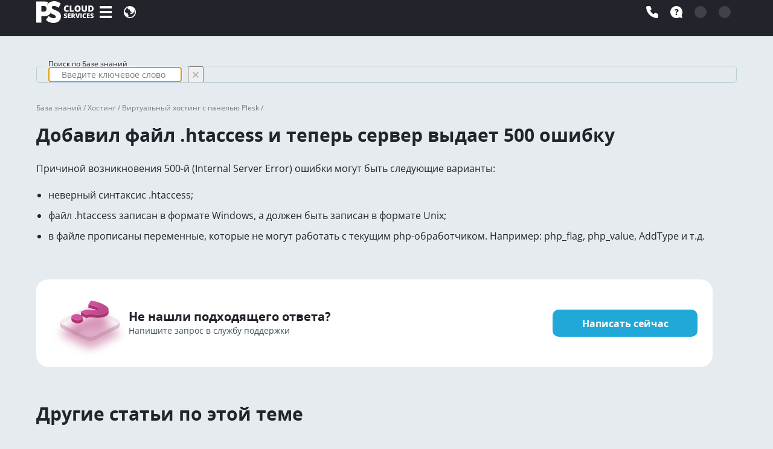

--- FILE ---
content_type: text/html; charset=utf-8
request_url: https://www.ps.kz/faq/hosting/shared-plesk/htaccess_mistake
body_size: 46098
content:
<!DOCTYPE html><html lang="ru"><head><meta charSet="utf-8"/><meta name="viewport" content="width=device-width,minimum-scale=1,initial-scale=1"/><link rel="shortcut icon" type="image/png" href="/_next/static/media/favicon-public2.a3dc57a9.png" id="favicon"/><link rel="canonical" href="https://www.ps.kz/faq/hosting/shared-plesk/htaccess_mistake"/><title>Добавил файл .htaccess и теперь сервер выдает 500 ошибку</title><meta name="description" content="Причин подобной ошибки может быть несколько. Пожалуйста, воспользуйтесь нашими рекомендациями, чтобы устранить их."/><meta name="next-head-count" content="6"/><link data-next-font="" rel="preconnect" href="/" crossorigin="anonymous"/><link rel="preload" href="/_next/static/css/3aaf2cf3834f7245.css" as="style"/><link rel="stylesheet" href="/_next/static/css/3aaf2cf3834f7245.css" data-n-g=""/><noscript data-n-css=""></noscript><script defer="" nomodule="" src="/_next/static/chunks/polyfills-c67a75d1b6f99dc8.js"></script><script src="/_next/static/chunks/webpack-c5bd3bac09893697.js" defer=""></script><script src="/_next/static/chunks/framework-2b2e8b78d63ca8b7.js" defer=""></script><script src="/_next/static/chunks/main-a748df755740ec51.js" defer=""></script><script src="/_next/static/chunks/pages/_app-c3caaffaa1c72d68.js" defer=""></script><script src="/_next/static/chunks/pages/faq/%5B%5B...slug%5D%5D-8c483a4606b8e4cb.js" defer=""></script><script src="/_next/static/27e7b82d/_buildManifest.js" defer=""></script><script src="/_next/static/27e7b82d/_ssgManifest.js" defer=""></script></head><body><div id="global-html-loader" style="width:100vw;height:100vh;display:flex;justify-content:center;align-items:center;background-color:#e6ebef;position:fixed;top:0;left:0;z-index:1100;overflow:hidden"><div style="display:flex;flex-direction:column;align-items:center;justify-content:center;position:relative;width:200px"><div style="width:200px;height:150px;background-color:transparent;background-position:top center;background-repeat:no-repeat;background-size:100% 110%;background-image:url([data-uri])"></div><div style="width:80px;height:30px;background-position:center;background-repeat:no-repeat;margin-top:10px;background-image:url([data-uri])"></div></div></div><script>
          try {
            document.body.style.display = 'block';

            const removeLoading = () => {
              const element = document.getElementById('global-html-loader');
              if (element) element.remove();
            }

            window.addEventListener('load', removeLoading, { once: true });
            
            // Some assets may be unavailable or loading very slowly.
            // So remove loader after 30 secs.
            setTimeout(removeLoading, 30000);
          } catch (e) {}
          </script><div id="__next"><div class="vitrina-layout"><div class="navbar-menu"><div class="navbar-menu__container"><div class="navbar-menu__wrap"><a class="logo" href="/"><img src="/_next/static/chunks/fonts/logo-desktop-0f6ec66f231f0fad7ac7d8284189927d.svg" alt="PS Logo" class="d-none d-lg-block"/><img src="[data-uri]" alt="PS Logo" class="d-lg-none"/> </a><div class="d-tablet-none"><div class="vitrina-navbar-item"><div class="vitrina-navbar-item__icon"><span class="skeleton"></span></div></div></div><div class="d-none d-md-block ml-tablet-10"><div data-drawer=""><button aria-label="Версия сайта" data-cy="menu-site-version" type="button" class="ant-btn css-117paf4 css-var-Rn6 ant-btn-default ant-btn-color-default ant-btn-variant-outlined vitrina-navbar-item vitrina-navbar-item_Версия сайта vitrina-navbar-item_blue"><div class="vitrina-navbar-item__icon"><img src="[data-uri]" alt=""/></div></button></div></div></div><div class="vitrina-menu-wrapper"><ul class="ant-menu-overflow ant-menu ant-menu-root ant-menu-horizontal ant-menu-light vitrina-menu css-117paf4 css-var-R9ln6 ant-menu-css-var" role="menu" tabindex="0" data-menu-list="true"></ul><div style="display:none" aria-hidden="true"></div></div><div class="navbar-menu__wrap"><div class="d-none d-md-block"><div data-drawer=""><button aria-label="Связаться с нами" data-cy="menu-contact-us" type="button" class="ant-btn css-117paf4 css-var-Rn6 ant-btn-default ant-btn-color-default ant-btn-variant-outlined vitrina-navbar-item vitrina-navbar-item_Связаться с нами vitrina-navbar-item_blue"><div class="vitrina-navbar-item__icon"><img src="[data-uri]" alt=""/></div></button></div></div><div class="d-md-none"><button aria-label="Связаться с нами" type="button" class="ant-btn css-117paf4 css-var-Rn6 ant-btn-default ant-btn-color-default ant-btn-variant-outlined vitrina-navbar-item vitrina-navbar-item_Связаться с нами vitrina-navbar-item_blue"><div class="vitrina-navbar-item__icon"><img src="[data-uri]" alt=""/></div></button></div><div class="d-none d-md-block"><div data-drawer=""><button aria-label="Помощь" data-cy="menu-help" type="button" class="ant-btn css-117paf4 css-var-Rn6 ant-btn-default ant-btn-color-default ant-btn-variant-outlined vitrina-navbar-item vitrina-navbar-item_Помощь vitrina-navbar-item_blue"><div class="vitrina-navbar-item__icon"><img src="[data-uri]" alt=""/></div></button></div></div><div class="vitrina-navbar-item"><div class="vitrina-navbar-item__icon"><span class="skeleton"></span></div></div><div class="vitrina-navbar-item"><div class="vitrina-navbar-item__icon"><span class="skeleton"></span></div></div></div></div></div><div class="l-wrap"><div class="l-content" id="vitrina-content"><div class="faq"><div class="l-container"><div class="input-ps"><span class="ant-input-affix-wrapper css-117paf4 ant-input-outlined input-ps__input css-var-Rn6 ant-input-css-var"><input placeholder="Введите ключевое слово или фразу" autofocus="" class="ant-input css-117paf4" type="text" value=""/><span class="ant-input-suffix"><button type="button" tabindex="-1" class="ant-input-clear-icon ant-input-clear-icon-hidden"><svg xmlns="http://www.w3.org/2000/svg" width="24" height="24" viewBox="0 0 2385.82 2385.82" shape-rendering="geometricPrecision" image-rendering="optimizeQuality" fill-rule="evenodd"><path d="M298.23 0l894.68 894.68L2087.6 0l298.22 298.23-894.68 894.68 894.68 894.69-298.22 298.22-894.69-894.68-894.68 894.68L0 2087.6l894.68-894.69L0 298.23z" fill="#20a8d8"></path></svg></button></span></span><div class="ps-outline__wrapper"><label class="ps-outline__label">Поиск по Базе знаний</label><fieldset aria-hidden="true" class="ps-outline"><legend class="ps-outline__legend"><span>Поиск по Базе знаний</span></legend></fieldset></div></div></div><div class="l-container"><div class="vitrina-breadcrumbs"><a class="link vitrina-breadcrumbs-item" rel="noopener noreferrer" href="/faq">База знаний / </a><a class="link vitrina-breadcrumbs-item" rel="noopener noreferrer" href="/faq/hosting">Хостинг / </a><a class="link vitrina-breadcrumbs-item" rel="noopener noreferrer" href="/faq/hosting/shared-plesk">Виртуальный хостинг с панелью Plesk / </a></div></div><div class="l-container"><div class="faq-article"><div class="title-ps faq-article__title"><div class="title-ps__text"><h1>Добавил файл .htaccess и теперь сервер выдает 500 ошибку</h1></div></div><div class="faq-article__main ql-editor"><p>Причиной возникновения 500-й (Internal Server Error) ошибки могут быть следующие варианты:</p><ul><li>неверный синтаксис .htaccess;</li><li>файл .htaccess записан в формате Windows, а должен быть записан в формате Unix;</li><li>в файле прописаны переменные, которые не могут работать с текущим php-обработчиком. Например: php_flag, php_value, AddType и т.д.</li></ul></div><div class="send-ticket"><div class="send-ticket__img"><img src="/_next/static/media/question.6c3a33da.png" alt="question"/></div><div class="send-ticket__wrap"><div class="send-ticket__text"><div class="send-ticket__title">Не нашли подходящего ответа?</div><div class="send-ticket__subtitle">Напишите запрос в службу поддержки</div></div><a class="btn-primary link-btn send-ticket__btn" href="https://console.ps.kz/tickets/create">Написать сейчас</a></div></div><div class="related-articles"><div class="related-articles__title">Другие статьи по этой теме</div><div class="related-articles__list"><a class="link" href="/faq/hosting/shared-plesk/nginx-proxy-cache">Инструкция по настройке кэширования nginx на виртуальном хостинге</a><a class="link" href="/faq/hosting/shared-plesk/domain-logs-management">Как управлять журналами и выполнять их очистку в панели управления Plesk?</a><a class="link" href="/faq/hosting/shared-plesk/php-settings">Как узнать настройки PHP на сервере, где располагается мой сайт?</a><a class="link" href="/faq/hosting/shared-plesk/mysql">Как создать базу данных MySQL?</a><a class="link" href="/faq/hosting/shared-plesk/dns-etc">Как изменить DNS-записи, добавить TXT, MX, SPF, A, CNAME записи?</a><a class="link" href="/faq/hosting/shared-plesk/cms-installing">Как установить CMS Wordpress, Joomla и другие?</a><a class="link" href="/faq/hosting/shared-plesk/bind-domain-to-hosting">Как связать домен с хостингом в Plesk?</a><a class="link" href="/faq/hosting/shared-plesk/ftp-user">Как получить доступ к FTP, создать FTP пользователя или изменить пароль?</a><a class="link" href="/faq/hosting/shared-plesk/statistic">Почему статистика занятого места в панели Plesk отображается некорректно?</a><a class="link" href="/faq/hosting/shared-plesk/forwarding">Как настроить переадресацию/пересылку писем в Plesk?</a><a class="link" href="/faq/hosting/shared-plesk/space-excess">Что делать, если хостинг заблокирован за превышение дискового пространства?</a><a class="link" href="/faq/hosting/shared-plesk/phpmyadmin">Как войти в phpmyadmin?</a><a class="link" href="/faq/hosting/shared-plesk/antispam">Защита почтовых ящиков от спама</a><a class="link" href="/faq/hosting/shared-plesk/laravel-toolkit">Работа с сайтами на базе Laravel</a><a class="link" href="/faq/hosting/shared-plesk/error-509">Ошибка 509 (too many connections)</a><a class="link" href="/faq/hosting/shared-plesk/lets-encrypt">Как установить SSL-сертификат Let&#x27;s Encrypt?</a><a class="link" href="/faq/hosting/shared-plesk/transfer-from-constructor">Перенос сайтов со стороних конструкторов сайтов</a><a class="link" href="/faq/hosting/shared-plesk/enable-local-git-repo">Подключение локального git-репозитория в Plesk</a><a class="link" href="/faq/hosting/shared-plesk/link-remote-github-repo">Подключение github-репозитория в Plesk</a><a class="link" href="/faq/hosting/shared-plesk/backups-s3-schedule">Настройка запланированного копирования на S3-хранилище</a><a class="link" href="/faq/hosting/shared-plesk/hosting-cleanup">Как очистить хостинг в панели Plesk?</a><a class="link" href="/faq/hosting/shared-plesk/backups-s3">Настройка удаленного хранилища резервных копий S3</a><a class="link" href="/faq/hosting/shared-plesk/user-backups">Как управлять резервным копированием в панели управления Plesk?</a><a class="link" href="/faq/hosting/shared-plesk/disk-space-check">Как проверить, чем занято место на виртуальном хостинге?</a><a class="link" href="/faq/hosting/shared-plesk/files-check-and-management">Как проверить размер файлов на виртуальном хостинге и удалить лишние элементы?</a><a class="link" href="/faq/hosting/shared-plesk/mail-space-check-and-management">Как проверить размер почтовых ящиков на виртуальном хостинге и удалить лишние письма?</a><a class="link" href="/faq/hosting/shared-plesk/databases-check-and-management">Как проверить размер баз данных на хостинге и удалить лишние базы данных?</a><a class="link" href="/faq/hosting/shared-plesk/php-function-mail">Что делать, если письма с формы обратной связи [php-функция mail()] не приходят на почту?</a><a class="link" href="/faq/hosting/shared-plesk/kak-sbrosit-parol-ot-paneli-upravleniya-plesk">Как сбросить пароль от панели управления Plesk</a><a class="link" href="/faq/hosting/shared-plesk/imunify">Как просканировать сайт на наличие вредоносной активности</a><a class="link" href="/faq/hosting/shared-plesk/uploadssl">Как установить приобретенный SSL-сертификат в панели Plesk?</a><a class="link" href="/faq/hosting/shared-plesk/manualbackup">Как сделать резервную копию сайта в панели Plesk?</a><a class="link" href="/faq/hosting/shared-plesk/websitestats">Как проверить статистику посещений сайта в панели Plesk?</a><a class="link" href="/faq/hosting/shared-plesk/plesk-ftp">Как загрузить файлы сайта на хостинг по FTP?</a><a class="link" href="/faq/hosting/shared-plesk/what-is-imunifyav">Что такое антивирус ImunifyAV?</a><a class="link" href="/faq/hosting/shared-plesk/smtp-connect-error">Что делать, если при настройке отправки писем с сайта возникает ошибка &quot;Could not connect to SMTP host&quot;?</a><a class="link" href="/faq/hosting/shared-plesk/ssl-mail">Как установить SSL-сертификат для защиты почты?</a><a class="link" href="/faq/hosting/shared-plesk/ioncube-loader">Поддержка ionCube Loader на тарифах виртуального хостинга</a><a class="link" href="/faq/hosting/shared-plesk/change-language">How do I change Plesk panel language?</a><a class="link" href="/faq/hosting/shared-plesk/advance-monitoring">Как пользоваться дополнением Advanced Monitoring</a><a class="link" href="/faq/hosting/shared-plesk/how-to-upload-a-website-to-hosting">Как загрузить сайт на хостинг</a></div></div></div></div></div><div class="d-none" itemscope="" itemType="http://schema.org/Organization"><meta itemProp="name" content="PS Cloud Services"/><meta itemProp="description" content="Все виды хостинга на базе 7 дата-центров в Казахстане и Узбекистане, регистрация доменов в 400+ зонах и техподдержка от инженеров международного уровня."/><img itemProp="logo" src="https://ps-vitrina.storage-object.pscloud.io/3319d0f9b35f1e1019c9290c02cc28d0" alt="PS Cloud Services Logo"/><div itemProp="address" itemscope="" itemType="http://schema.org/PostalAddress"><meta itemProp="streetAddress" content="117A Makataeva str., office 201"/><meta itemProp="addressLocality" content="Almaty"/><meta itemProp="addressRegion" content="Almaty"/><meta itemProp="postalCode" content="050000"/><meta itemProp="addressCountry" content="Kazakhstan"/></div><meta itemProp="url" content="https://www.ps.kz"/><div itemProp="contactPoint" itemscope="" itemType="http://schema.org/ContactPoint"><span itemProp="availableLanguage" itemscope="" itemType="http://schema.org/Language"><meta itemProp="name" content="Kazakh"/></span><span itemProp="availableLanguage" itemscope="" itemType="http://schema.org/Language"><meta itemProp="name" content="Russian"/></span><span itemProp="availableLanguage" itemscope="" itemType="http://schema.org/Language"><meta itemProp="name" content="English"/></span><span itemProp="availableLanguage" itemscope="" itemType="http://schema.org/Language"><meta itemProp="name" content="Uzbek"/></span><meta itemProp="email" content="info@ps.kz"/><meta itemProp="areaServed" content="Kazakhstan"/><meta itemProp="telephone" content="+7 707 388 82 31"/></div><div itemProp="geo" itemscope="" itemType="https://schema.org/GeoCoordinates"><span itemProp="latitude">43.263444</span><span itemProp="longitude">76.927665</span></div><div><a itemProp="sameAs" href="https://t.me/ps_kz">Telegram</a><a itemProp="sameAs" href="https://www.instagram.com/ps_cloud_services">Instagram</a><a itemProp="sameAs" href="https://www.facebook.com/ps.cloud.services">Facebook</a><a itemProp="sameAs" href="https://www.youtube.com/@ps_cloud_services">YouTube</a></div><div itemProp="openingHoursSpecification" itemscope="" itemType="http://schema.org/OpeningHoursSpecification"><meta itemProp="dayOfWeek" content="Monday"/><meta itemProp="dayOfWeek" content="Tuesday"/><meta itemProp="dayOfWeek" content="Wednesday"/><meta itemProp="dayOfWeek" content="Thursday"/><meta itemProp="dayOfWeek" content="Friday"/><meta itemProp="opens" content="10:00"/><meta itemProp="closes" content="19:00"/></div></div></div><div class="footer"><footer class="l-container"><div class="footer__menu"><div class="footer-menu-items"><div><p class="font-weight-bold">О компании</p><ul><li><a href="/company/about">О компании</a></li><li><a href="/company/contacts">Контакты</a></li><li><a href="/about/data-center">О дата-центрах</a></li><li><a href="/company/career">Карьера</a></li><li><a href="/payment-types">Способы оплаты</a></li></ul></div><div><p class="font-weight-bold">Договоры и документы</p><ul><li><a href="/agreements?block=offer">Договоры</a></li><li><a href="/agreements?block=rules">Правила и политики</a></li><li><a href="/agreements?block=sla">Условия использования услуг (SLA)</a></li><li><a href="/agreements?block=certificates">Сертификаты</a></li><li><a href="/agreements?block=license">Лицензии</a></li><li><a href="/agreements?block=docs">Учредительные документы</a></li></ul></div><div><p class="font-weight-bold">Сотрудничество</p><ul><li><a href="/partner">Партнерская программа</a></li><li><a href="/company/clients">Клиенты</a></li><li><a href="/company/partners">Партнеры</a></li></ul></div><div><p class="font-weight-bold">Пресс-центр</p><ul><li><a href="/promo">Специальные предложения</a></li><li><a href="/news">Новости</a></li></ul></div><div><p class="font-weight-bold">Инструменты</p><ul><li><a href="https://console.ps.kz" target="_blank" rel="noopener noreferrer">Консоль управления услугами PS.kz</a></li><li><a href="/faq">База знаний</a></li><li><a href="https://console.ps.kz/tickets" target="_blank" rel="noopener noreferrer">Техническая поддержка</a></li></ul></div></div><div class="footer-items"><div><a class="footer-items__icon" href="/agreements/icann"><img alt="icann" title="icann" loading="lazy" width="68" height="68" decoding="async" data-nimg="1" style="color:transparent" src="/_next/static/media/icann.0a2465bc.png"/></a><div class="footer-items__text">Аккредитованный ICANN регистратор доменных имен</div></div><div><a class="footer-items__icon" href="/agreements/pci-dss"><img alt="pci" title="pci" loading="lazy" width="102" height="61" decoding="async" data-nimg="1" style="color:transparent" src="/_next/static/media/pci.d87f011f.png"/></a><div class="footer-items__text">Сертификация по стандарту <span>PCI DSS 4.0.1</span></div></div><div><a class="footer-items__icon" href="/agreements/iso-27001-2023"><img alt="iso-23" title="iso-23" loading="lazy" width="120" height="60" decoding="async" data-nimg="1" style="color:transparent" src="/_next/static/media/iso-15.833a4f97.png"/></a><div class="footer-items__text">Сертификация по стандарту ИБ СТ РК <span>ISO/IEC 27001-2023</span></div></div><div><a class="footer-items__icon" href="/agreements/iso-27001-2022"><img alt="iso-22" title="iso-22" loading="lazy" width="118" height="60" decoding="async" data-nimg="1" style="color:transparent" src="/_next/static/media/iso-22.4b23192d.png"/></a><div class="footer-items__text">Сертификация по стандарту ИБ <span>ISO/IEC 27001:2022</span></div></div><div><div><a class="footer-items__icon" href="/agreements/kcsp"><img alt="kubernetes" title="kubernetes" loading="lazy" width="70" height="68" decoding="async" data-nimg="1" style="color:transparent" src="/_next/static/media/kuber-cert.6b0b2009.png"/></a></div><div class="footer-items__text">Сертифицированный провайдер <span>Kubernetes</span></div></div></div></div><div class="divider"></div><div class="footer-info"><div class="footer-info__title">© 2003–<!-- -->2025<!-- --> <span>ТОО «Интернет-компания PS»</span></div><div class="footer-info__social"><a target="_blank" rel="noindex nofollow noopener noreferrer" class="footer-info__icon" href="https://www.youtube.com/@ps_cloud_services"><img alt="youtube" title="youtube" width="0" height="0" decoding="async" data-nimg="1" style="color:transparent" src="[data-uri]"/></a><a target="_blank" rel="noindex nofollow noopener noreferrer" class="footer-info__icon" href="https://t.me/ps_kz"><img alt="telegram" title="telegram" width="0" height="0" decoding="async" data-nimg="1" style="color:transparent" src="[data-uri]"/></a><a target="_blank" rel="noindex nofollow noopener noreferrer" class="footer-info__icon" href="https://www.instagram.com/ps_cloud_services"><img alt="instagram" title="instagram" width="0" height="0" decoding="async" data-nimg="1" style="color:transparent" src="[data-uri]"/></a><a target="_blank" rel="noindex nofollow noopener noreferrer" class="footer-info__icon" href="https://www.facebook.com/ps.cloud.services"><img alt="facebook" title="facebook" width="0" height="0" decoding="async" data-nimg="1" style="color:transparent" src="[data-uri]"/></a></div><div class="footer-info__paytype"><img alt="visa" title="visa" width="60" height="0" decoding="async" data-nimg="1" style="color:transparent" src="[data-uri]"/><img alt="masterCard" title="masterCard" width="36" height="0" decoding="async" data-nimg="1" style="color:transparent" src="[data-uri]"/></div></div></footer></div></div></div></div><script src="https://polyfill-fastly.io/v3/polyfill.min.js?features=Intl.~locale.ru"></script><script id="__NEXT_DATA__" type="application/json">{"props":{"pageProps":{"pageFAQ":null,"pageFolder":null,"pageArticle":{"__typename":"FAQArticle","_id":"64865c2166f643438fe5633e","title":"Добавил файл .htaccess и теперь сервер выдает 500 ошибку","description":"Причин подобной ошибки может быть несколько. Пожалуйста, воспользуйтесь нашими рекомендациями, чтобы устранить их.","url":"/faq/hosting/shared-plesk/htaccess_mistake","article":"\u003cp\u003eПричиной возникновения\u0026nbsp;500-й (Internal Server Error) ошибки могут быть следующие варианты:\u003c/p\u003e\u003cul\u003e\u003cli\u003eневерный синтаксис .htaccess;\u003c/li\u003e\u003cli\u003eфайл .htaccess записан в формате Windows, а должен быть записан в формате Unix;\u003c/li\u003e\u003cli\u003eв файле прописаны переменные, которые не могут работать с текущим php-обработчиком. Например: php_flag, php_value, AddType и т.д.\u003c/li\u003e\u003c/ul\u003e","isHidden":false,"folder":{"__typename":"FAQFolder","_id":"64865c2066f643438fe5631d","url":"/faq/hosting/shared-plesk","title":"Виртуальный хостинг с панелью Plesk","childArticles":[{"__typename":"FAQArticle","_id":"64865c2166f643438fe5633e","title":"Добавил файл .htaccess и теперь сервер выдает 500 ошибку","article":"\u003cp\u003eПричиной возникновения\u0026nbsp;500-й (Internal Server Error) ошибки могут быть следующие варианты:\u003c/p\u003e\u003cul\u003e\u003cli\u003eневерный синтаксис .htaccess;\u003c/li\u003e\u003cli\u003eфайл .htaccess записан в формате Windows, а должен быть записан в формате Unix;\u003c/li\u003e\u003cli\u003eв файле прописаны переменные, которые не могут работать с текущим php-обработчиком. Например: php_flag, php_value, AddType и т.д.\u003c/li\u003e\u003c/ul\u003e","url":"/faq/hosting/shared-plesk/htaccess_mistake","isHidden":false},{"__typename":"FAQArticle","_id":"64865c2166f643438fe5634a","title":"Инструкция по настройке кэширования nginx на виртуальном хостинге","article":"\u003cp\u003eВ панели Plesk имеется возможность настройки кэширования на уровне веб-сервера nginx. Смысл этой операции в том, что nginx начинает ненадолго запоминать ответы на запросы, в том числе и динамически генерируемый контент. Это может ускорить загрузку страниц, поскольку отдать данные из кэша проще, чем сгенерировать их в бэкенде с нуля.\u003c/p\u003e\u003cp\u003eПрактика показывает, что рассчитывать на большое ускорение не следует, но есть другая полезная функция - снять нагрузку с сервера в моменты большой посещаемости сайта. Для владельца сайта это тоже выгодно, ведь если нагрузка слишком велика, то сайт на виртуальном хостинге может столкнутся с установленными там \u003ca href=\"https://www.ps.kz/faq/hosting/shared-general/technical-limitations\"\u003eлимитами\u003c/a\u003e и перестать работать. С кешированием он будет иметь б\u003cem\u003eo\u003c/em\u003eльший запас прочности.\u003c/p\u003e\u003cp\u003eВключение кеширования nginx:\u003c/p\u003e\u003cp\u003e\u003cimg src=\"https://www.ps.kz/upload/content/48/nginx-cache.gif\"\u003e\u003c/p\u003e\u003cp\u003eВ зависимости от используемой CMS, рекомендуется настроить кэширование для отдельных адресов для избежания возможных проблем связанных с работой сайта или CMS. Для того, чтобы узнать какие элементы можно добавить в исключения, необходимо обратиться к документации используемой CMS либо проконсультироваться с веб-разработчиками.\u003c/p\u003e\u003cp\u003eПример полезных исключений для Wordpress:\u003c/p\u003e\u003cp\u003e\u003ccode\u003e/wp-admin/\u003c/code\u003e\u003cbr\u003e\u003ccode\u003e/xmlrpc.php\u003c/code\u003e\u003cbr\u003e\u003ccode\u003e/wp-(app|cron|login|register|mail).php\u003c/code\u003e\u003cbr\u003e\u003ccode\u003ewp-.*.php\u003c/code\u003e\u003cbr\u003e\u003ccode\u003e/feed/\u003c/code\u003e\u003cbr\u003e\u003ccode\u003eindex.php\u003c/code\u003e\u003cbr\u003e\u003ccode\u003ewp-comments-popup.php\u003c/code\u003e\u003cbr\u003e\u003ccode\u003ewp-links-opml.php\u003c/code\u003e\u003cbr\u003e\u003ccode\u003ewp-locations.php\u003c/code\u003e\u003cbr\u003e\u003ccode\u003esitemap(_index)?.xml\u003c/code\u003e\u003cbr\u003e\u003ccode\u003e[a-z0-9_-]+-sitemap([0-9]+)?.xml\u003c/code\u003e\u003cbr\u003e\u003c/p\u003e","url":"/faq/hosting/shared-plesk/nginx-proxy-cache","isHidden":false},{"__typename":"FAQArticle","_id":"64865c2166f643438fe56352","title":"Как управлять журналами и выполнять их очистку в панели управления Plesk?","article":"\u003cp\u003eНедавно мы внесли изменения в расчет статистики дискового пространства и теперь журналы учитываются при обновлении статистики. Для очистки журналов Вы можете воспользоваться следующей инструкцией.\u003c/p\u003e\u003ch3 id=\"1-plesk\"\u003e1. Войдите в панель управления хостингом Plesk\u003c/h3\u003e\u003cp\u003eПроцесс входа описан \u003ca href=\"https://www.ps.kz/faq/hosting/shared-general/hosting-panel\"\u003eв отдельный статье\u003c/a\u003e.\u003c/p\u003e\u003ch3 id=\"2-\"\u003e2. Нажмите на ссылку «Сайты и домены» в левом столбце меню\u003c/h3\u003e\u003cp\u003e\u003cimg src=\"https://www.ps.kz/upload/content/56/1.png\"\u003e\u003c/p\u003e\u003ch3 id=\"3-\"\u003e3. В открывшемся окне найдите подменю «Журналы» и нажмите на него\u003c/h3\u003e\u003cp\u003e\u003cimg src=\"https://www.ps.kz/upload/content/56/2.png\"\u003e\u003c/p\u003e\u003cp\u003eВ новом окне «Журналы» Вы можете наблюдать меню управления журналами для конкректного домена. Чтобы настроить ротацию или удалить журналы выберите пункт «Управление журналами».\u003c/p\u003e\u003cp\u003e\u003cimg src=\"https://www.ps.kz/upload/content/56/3.png\"\u003e\u003c/p\u003e\u003cp\u003eУдалять журналы Вы можете в окне «Управлениями журналами». Здесь Вы наблюдаете все доступные журналы для конкректного домена и с помощью чекбокса можете выбрать те, что следует удалить с помощью кнопки вверху «Удалить».\u003c/p\u003e\u003cp\u003e\u003cimg src=\"https://www.ps.kz/upload/content/56/4.png\"\u003e\u003c/p\u003e\u003cp\u003eВ подменю «Ротация журналов» Вы может определить, сколько журналов может храниться на хостинге, по каким признакам будет осуществляться архивирование старых журналов и создание новых.\u003c/p\u003e\u003cp\u003e\u003cimg src=\"https://www.ps.kz/upload/content/56/5.png\"\u003e\u003c/p\u003e","url":"/faq/hosting/shared-plesk/domain-logs-management","isHidden":false},{"__typename":"FAQArticle","_id":"64865c2166f643438fe56355","title":"Как узнать настройки PHP на сервере, где располагается мой сайт?","article":"\u003cp\u003e Для того, чтобы узнать настройки PHP\u0026nbsp;на\u0026nbsp;сервере, где располагается ваш сайт, необходимо перейти в\u0026nbsp;панель управления хостингом Plesk.\u003c/p\u003e\u003cp\u003e1-2. Далее вам нужно выбрать раздел «Сайты и\u0026nbsp;домены» и\u0026nbsp;затем «Настройки PHP».\u003c/p\u003e\u003cp\u003e\u003cimg src=\"https://www.ps.kz/upload/content/59/1.jpg\"\u003e\u003c/p\u003e\u003cp\u003e\u003cbr\u003e\u003c/p\u003e\u003cp\u003e3. Нажмите на\u0026nbsp;гиперссылку «Просмотр страницы phpinfo()».\u003c/p\u003e\u003cp\u003e\u003cimg src=\"https://www.ps.kz/upload/content/59/p2.png\"\u003e\u003c/p\u003e","url":"/faq/hosting/shared-plesk/php-settings","isHidden":false},{"__typename":"FAQArticle","_id":"64865c2166f643438fe56359","title":"Как создать базу данных MySQL?","article":"\u003cp\u003eДля\u0026nbsp;создания базы данных MySQL необходимо открыть панель управления хостингом Plesk.\u003c/p\u003e\u003cp\u003e1-2.\u0026nbsp;Перейдите во\u0026nbsp;вкладку «Сайты и\u0026nbsp;домены» и\u0026nbsp;нажмите на\u0026nbsp;«Базы данных».\u003c/p\u003e\u003cp\u003e\u003cimg src=\"https://www.ps.kz/upload/content/63/p0001.png\"\u003e\u003c/p\u003e\u003cp\u003e\u003cimg src=\"https://www.ps.kz/upload/content/63/p002.png\"\u003e\u003c/p\u003e\u003cp\u003e3.\u0026nbsp;Далее нажмите на\u0026nbsp;«Добавить базу данных».\u003c/p\u003e\u003cp\u003e\u003cimg src=\"https://www.ps.kz/upload/content/63/p003.png\"\u003e\u003c/p\u003e\u003cp\u003e4.\u0026nbsp;Введите имя базы данных.\u003cbr\u003e5.\u0026nbsp;Введите имя пользователя базы данных. Рекомендуем указывать такое\u0026nbsp;же имя как и\u0026nbsp;у\u0026nbsp;базы данных, чтобы не\u0026nbsp;путаться в\u0026nbsp;будущем.\u003cbr\u003e6.\u0026nbsp;Введите дважды пароль для пользователя базы данных. Рекомендуем использовать кнопки «Создать» и\u0026nbsp;«Показать» для генерации сложного пароля.\u003cbr\u003e7.\u0026nbsp;Нажмите на\u0026nbsp;«ОК», после чего будет создана новая база данных.\u003c/p\u003e\u003cp\u003e\u003cimg src=\"https://www.ps.kz/upload/content/63/p004.png\"\u003e\u003c/p\u003e","url":"/faq/hosting/shared-plesk/mysql","isHidden":false},{"__typename":"FAQArticle","_id":"64865c2166f643438fe5635a","title":"Как изменить DNS-записи, добавить TXT, MX, SPF, A, CNAME записи?","article":"\u003cp\u003eВойдите в панель управления хостингом Plesk.\u003c/p\u003e\u003cp\u003e1-2. Перейдите в\u0026nbsp;раздел «Сайты и\u0026nbsp;домены» и далее нажмите на\u0026nbsp;кнопку «Развернуть».\u003cbr\u003e3. Нажмите на\u0026nbsp;«Настройки DNS».\u003c/p\u003e\u003cp\u003e\u003cimg src=\"https://www.ps.kz/upload/content/64/dns1.png\" rel=\"width: 692px; height: 369.012px;\" style=\"width: 692px; height: 369.012px;\"\u003e\u003c/p\u003e\u003cp\u003e\u003cbr\u003e\u003c/p\u003e\u003cp\u003e\u003cimg src=\"https://www.ps.kz/upload/content/64/dns23.png\" style=\"width: 801px; height: 284.835px;\" rel=\"width: 801px; height: 284.835px;\"\u003e\u003c/p\u003e\u003cp\u003e4. На\u0026nbsp;этой странице можно управлять DNS-записями. Ниже отображается список всех записей. \u003cbr\u003e5. Для изменения определенной записи нажмите на\u0026nbsp;нее.\u003c/p\u003e\u003cp\u003e\u003cimg src=\"https://www.ps.kz/upload/content/64/dns3.png\" rel=\"width: 906px; height: 377.981px;\" style=\"width: 906px; height: 377.981px;\"\u003e\u003c/p\u003e","url":"/faq/hosting/shared-plesk/dns-etc","isHidden":false},{"__typename":"FAQArticle","_id":"64865c2166f643438fe5635c","title":"Как установить CMS Wordpress, Joomla и другие?","article":"\u003cp\u003eПосле покупки хостинга вам необходимо разместить свой сайт на\u0026nbsp;нашем сервере. Сделать это можно несколькими\u0026nbsp;способами.\u003c/p\u003e\u003ch3\u003eСпособ № 1: Установить CMS с\u0026nbsp;помощью\u0026nbsp;Plesk\u003c/h3\u003e\u003cp\u003e1. Перейдите во\u0026nbsp;вкладку «Приложения» и\u0026nbsp;выберите необходимую CMS.\u003c/p\u003e\u003cp\u003e\u003cimg src=\"https://www.ps.kz/upload/content/66/p001.png\"\u003e\u003c/p\u003e\u003cp\u003e\u003cbr\u003e2. Для установки CMS нажмите на\u0026nbsp;кнопку «Установить». В\u0026nbsp;зависимости от\u0026nbsp;выбранного приложения\u0026nbsp;время установки различается. Необходимо будет подождать от\u0026nbsp;1\u0026nbsp;до\u0026nbsp;3\u0026nbsp;минут, после чего можете начинать пользоваться приложением.\u003c/p\u003e\u003cp\u003e\u003cimg src=\"https://www.ps.kz/upload/content/66/p002.png\"\u003e\u003c/p\u003e\u003cp\u003e3. На\u0026nbsp;этой странице можно управлять установленным приложением. Нажмите «Войти» чтобы попасть в\u0026nbsp;админ панель сайта.\u003cbr\u003e4. Также здесь можно увидеть логин и\u0026nbsp;пароль от\u0026nbsp;административной панели сайта.\u003c/p\u003e\u003cp\u003e\u003cimg src=\"https://www.ps.kz/upload/content/66/p003.png\"\u003e\u003c/p\u003e\u003ch3\u003eСпособ № 2: Установить CMS по\u0026nbsp;FTP\u003c/h3\u003e\u003cp\u003eДля установки CMS по\u0026nbsp;FTP вам понадобятся \u003ca href=\"https://www.ps.kz/faq/hosting/shared-plesk/ftp-user\"\u003eFTP-доступы и\u0026nbsp;FTP-клиент\u003c/a\u003e. Загружать CMS необходимо в\u0026nbsp;корневую директорию сайта в\u0026nbsp;виде файлов или архива. По\u0026nbsp;умолчанию для\u0026nbsp;основного домена корневой директорией является httpdocs.\u0026nbsp;\u003c/p\u003e\u003cp\u003eЕсли вы\u0026nbsp;загрузили CMS в\u0026nbsp;архив, то\u0026nbsp;перед установкой нужно будет его распаковать. Затем перейдите по\u0026nbsp;адресу сайта в\u0026nbsp;браузере и\u0026nbsp;продолжите установку в\u0026nbsp;веб-интерфейсе. Также при данном виде установки потребуется создать базу данных вручную:\u0026nbsp;\u003c/p\u003e\u003col\u003e\u003cli\u003eВ панели управления хостингом Plesk перейдите в\u0026nbsp;раздел «Базы данных» (вкладка «Сайты и\u0026nbsp;домены»).\u003c/li\u003e\u003cli\u003eНа\u0026nbsp;открывшейся странице нажмите «Добавить новую БД».\u003c/li\u003e\u003cli\u003eЗаполните необходимые поля и\u0026nbsp;нажмите «Ок».\u003c/li\u003e\u003c/ol\u003e\u003cp\u003eИнформация о созданной базе\u0026nbsp;данных необходима\u0026nbsp;при установке CMS.\u003c/p\u003e","url":"/faq/hosting/shared-plesk/cms-installing","isHidden":false},{"__typename":"FAQArticle","_id":"64865c2166f643438fe5635d","title":"Как связать домен с хостингом в Plesk?","article":"\u003cp\u003e1-2. В\u0026nbsp;панели управления хостингом Plesk нажмите «Сайты и\u0026nbsp;домены» и\u0026nbsp;далее на\u0026nbsp;«Добавить домен».\u003c/p\u003e\u003cp\u003e\u003cimg src=\"https://www.ps.kz/upload/content/67/dom1.png\" rel=\"width: 780px; height: 156.981px;\" style=\"width: 780px; height: 156.981px;\"\u003e\u003c/p\u003e\u003cp\u003e3. В\u0026nbsp;поле «Имя домена» введите свой домен без префикса WWW. Также ниже доступна функция «Тип хостинга», который позволяет указать «Перенаправление» и настроить редирект с одного домена на другой.\u003cbr\u003e4. В\u0026nbsp;данном поле вы\u0026nbsp;можете изменить имя и\u0026nbsp;путь до\u0026nbsp;корневой папки сайта. По\u0026nbsp;умолчанию будет создан каталог с\u0026nbsp;именем вашего сайта (рекомендуем оставить его).\u003cbr\u003e5. После того, как подтвердите изменение информации с\u0026nbsp;помощью кнопки «OK», домен будет привязан к\u0026nbsp;хостингу.\u003c/p\u003e\u003cp\u003e\u003cimg src=\"https://www.ps.kz/upload/content/67/dom2.png\" rel=\"width: 793px; height: 642.17px;\" style=\"width: 793px; height: 642.17px;\"\u003e\u003c/p\u003e\u003cp\u003eПосле добавления домена необходимо дождаться обновления DNS-серверов. В\u0026nbsp;среднем этот процесс\u0026nbsp;занимает от\u0026nbsp;4\u0026nbsp;до\u0026nbsp;24\u0026nbsp;часов.\u003c/p\u003e","url":"/faq/hosting/shared-plesk/bind-domain-to-hosting","isHidden":false},{"__typename":"FAQArticle","_id":"64865c2166f643438fe5635e","title":"Как получить доступ к FTP, создать FTP пользователя или изменить пароль?","article":"\u003ch3\u003eПолучение\u0026nbsp;доступа\u0026nbsp;для подключения по\u0026nbsp;FTP\u003c/h3\u003e\u003cp\u003e1. Перейдите в\u0026nbsp;раздел\u0026nbsp;«Сайты и\u0026nbsp;домены» в панели управления хостингом Plesk.\u003c/p\u003e\u003cp\u003e\u003cimg src=\"https://www.ps.kz/upload/content/68/1.jpg\"\u003e\u003c/p\u003e\u003cp\u003e2. По\u0026nbsp;умолчанию FTP-доступ уже существует и\u0026nbsp;данные для\u0026nbsp;входа аналогичны тем, которые вы\u0026nbsp;используете для\u0026nbsp;входа в\u0026nbsp;панель управления Plesk. В\u0026nbsp;поле «Хост» вы\u0026nbsp;можете указать IP-адрес или имя домена.\u003cbr\u003e3. Перейдя во\u0026nbsp;кладку FTP-доступ, вы\u0026nbsp;сможете создать дополнительный FTP-аккаунт и\u0026nbsp;изменить пароль уже имеющегося пользователя.\u003c/p\u003e\u003cp\u003e\u003cimg src=\"https://www.ps.kz/upload/content/68/20210112121806.jpg\"\u003e\u003c/p\u003e\u003ch3\u003eСоздание дополнительной учетной записи FTP\u003c/h3\u003e\u003cp\u003e4. Нажмите на\u0026nbsp;«Добавить пользователя FTP».\u003c/p\u003e\u003cp\u003e\u003cimg src=\"https://www.ps.kz/upload/content/68/3.jpg\"\u003e\u003c/p\u003e\u003cp\u003e5. Введите латинскими буквами имя учетной записи (нельзя использовать заглавные буквы). Также здесь можно выставить доступ к\u0026nbsp;определенной папке, так\u0026nbsp;как по\u0026nbsp;умолчанию доступ открыт ко\u0026nbsp;всем файлам на\u0026nbsp;вашей подписке.\u003cbr\u003e6. В указанные\u0026nbsp;поля дважды введите пароль.\u0026nbsp;\u003cbr\u003e7. Нажмите на\u0026nbsp;кнопку «ОК», после чего новый FTP-пользователь будет создан.\u003c/p\u003e\u003ch3\u003e\u003cimg src=\"https://www.ps.kz/upload/content/68/4.jpg\"\u003e\u003c/h3\u003e\u003ch3\u003eИзменение пароля существующего FTP-пользователя\u003c/h3\u003e\u003cp\u003e1-2. В\u0026nbsp;разделе «Сайты и\u0026nbsp;домены» перейдите во\u0026nbsp;вкладку «FTP-доступ».\u0026nbsp;\u003c/p\u003e\u003cp\u003e\u003cimg src=\"https://www.ps.kz/upload/content/68/11.jpg\"\u003e\u003c/p\u003e\u003cp\u003e\u003cbr\u003e3. Нажмите на\u0026nbsp;имя пользователя, пароль которого необходимо изменить.\u0026nbsp;\u003c/p\u003e\u003cp\u003e\u003cimg src=\"https://www.ps.kz/upload/content/68/22.jpg\"\u003e\u003c/p\u003e\u003cp\u003e\u003cbr\u003e4-5. Дважды введите пароль и\u0026nbsp;нажмите «Ок», после чего пароль изменится.\u003c/p\u003e\u003cp\u003e\u003cimg src=\"https://www.ps.kz/upload/content/68/44.jpg\"\u003e\u003c/p\u003e","url":"/faq/hosting/shared-plesk/ftp-user","isHidden":false},{"__typename":"FAQArticle","_id":"64865c2166f643438fe56364","title":"Почему статистика занятого места в панели Plesk отображается некорректно?","article":"\u003cp\u003eСтатистика в\u0026nbsp;панели управления обновляется 1\u0026nbsp;раз в\u0026nbsp;сутки. Если вы\u0026nbsp;удалили лишние файлы, а\u0026nbsp;количество занимаемого места не\u0026nbsp;уменьшилось,\u0026nbsp;это означает, что перерасчет статистики, еще не был произведен автоматически. Вы можете вручную запустить процесс пересчета статистики, в Вашей панели управления:\u003c/p\u003e\u003cp\u003e\u003cimg src=\"https://www.ps.kz/upload/content/74/2.jpg\" rel=\"\" style=\"\"\u003e\u003c/p\u003e\u003cp\u003e\u003cbr\u003e\u003c/p\u003e\u003cp\u003eДополнительно вы можете видеть актуальную информацию в \u003ca href=\"https://console.ps.kz/products/shared\"\u003eКонсоли\u003c/a\u003e на странице каждой услуги виртуального хостинга. Обновление статистики использования дискового пространства на услуге происходит каждые 15 минут.\u0026nbsp;\u003c/p\u003e\u003cp\u003e\u003cimg src=\"https://www.ps.kz/upload/content/74/freeze02.png\" style=\"width: 1218px; height: 663.003px;\" rel=\"width: 1218px; height: 663.003px;\"\u003e\u003c/p\u003e","url":"/faq/hosting/shared-plesk/statistic","isHidden":false},{"__typename":"FAQArticle","_id":"64865c2166f643438fe5636d","title":"Как настроить переадресацию/пересылку писем в Plesk?","article":"\u003cp\u003e1. В\u0026nbsp;панели управления хостингом Plesk выберите вкладку «Почта».\u003cbr\u003e2. Нажмите на\u0026nbsp;почтовый ящик, на\u0026nbsp;котором хотите настроить пересылку писем.\u003c/p\u003e\u003cp\u003e\u003cimg src=\"https://www.ps.kz/upload/content/83/ford1.png\" rel=\"width: 908px; height: 333.934px;\" style=\"width: 908px; height: 333.934px;\"\u003e\u003c/p\u003e\u003cp\u003e3. Нажмите на\u0026nbsp;кнопку «Перенаправление».\u003cbr\u003e4. Поставьте галочку на\u0026nbsp;«Включить перенаправление писем».\u003cbr\u003e5. В\u0026nbsp;этом поле впишите адреса, куда перенаправлять письма\u0026nbsp;(1\u0026nbsp;адрес в\u0026nbsp;одну строчку).\u003cbr\u003e6. Нажмите на\u0026nbsp;кнопку «ОК».\u003c/p\u003e\u003cp\u003e\u003cimg src=\"https://www.ps.kz/upload/content/83/ford2.png\" style=\"width: 524px; height: 451.292px;\" rel=\"width: 524px; height: 451.292px;\"\u003e\u003c/p\u003e","url":"/faq/hosting/shared-plesk/forwarding","isHidden":false},{"__typename":"FAQArticle","_id":"64865c2166f643438fe5636f","title":"Что делать, если хостинг заблокирован за превышение дискового пространства?","article":"\u003ch3 id=\"13\"\u003e1. Вы можете «разморозить» хостинг на\u0026nbsp;3\u0026nbsp;дня и за\u0026nbsp;это время\u0026nbsp;очистить\u0026nbsp;дисковое пространство\u003c/h3\u003e\u003cp\u003eЧтобы воспользоваться этой\u0026nbsp;возможностью:\u0026nbsp;\u003c/p\u003e\u003cul\u003e\u003cli\u003eВойдите в\u0026nbsp;\u003ca href=\"https://console.ps.kz/account\"\u003eКонсоль\u003c/a\u003e на\u0026nbsp;сайте\u0026nbsp;PS.kz. После входа вы\u0026nbsp;попадете на\u0026nbsp;её главную\u0026nbsp;страницу.\u003c/li\u003e\u003cli\u003eНажмите на\u0026nbsp;блок «Хостинг сайтов» в\u0026nbsp;центральной части главной страницы, где отображены все ваши услуги.\u003cimg src=\"https://www.ps.kz/upload/content/859/reset011.png\" rel=\"width: 818px; height: 382.205px;\" style=\"width: 818px; height: 382.205px;\"\u003e\u003c/li\u003e\u003cli\u003eВ списке услуг найдите услугу виртуального хостинга, которую необходимо разморозить на три дня. Нажмите на название домена в карточке услуги.\u003cbr\u003e\u003cimg src=\"https://www.ps.kz/upload/content/85/disk.png\" rel=\"width: 817px; height: 348.198px;\" style=\"width: 817px; height: 348.198px;\"\u003e\u003c/li\u003e\u003cli\u003eВам откроется интерфейс услуги, в блоке «Управление» необходимо нажать на кнопку «Разморозить на 3 дня».\u003cbr\u003e\u003cimg src=\"https://www.ps.kz/upload/content/85/freez03.png\" rel=\"width: 819px; height: 394.784px;\" style=\"width: 819px; height: 394.784px;\"\u003e\u003c/li\u003e\u003cli\u003eПосле нажатия этой кнопки потребуется подтвердить действия с помощью кнопки «Возобновить».\u003cbr\u003e\u003cimg src=\"https://www.ps.kz/upload/content/85/freez04.png\" rel=\"width: 636px; height: 353.914px;\" style=\"width: 636px; height: 353.914px;\"\u003e\u003c/li\u003e\u003c/ul\u003e\u003cblockquote\u003e\u003cstrong\u003eПримечания:\u003c/strong\u003e\u003cbr\u003eСамостоятельно «разморозить» хостинг можно только единожды в течение 14 суток.\u003cbr\u003e Если не освободить дисковое пространство, хостинг снова заблокируется.\u003c/blockquote\u003e\u003cp\u003eИнструкции по очистке хостинга\u0026nbsp;\u003ca href=\"https://www.ps.kz/faq/hosting/shared-plesk/disk-space-check\"\u003eв панели Plesk\u003c/a\u003e.\u003c/p\u003e\u003ch3 id=\"2\"\u003e2. Также можно перейти на новый\u0026nbsp;тарифный план\u003c/h3\u003e\u003cp\u003eПри этом работа хостинга автоматически возобновляется. Выбрать подходящий тарифный план можно\u0026nbsp;на\u0026nbsp;странице \u003ca href=\"https://hosting.ps.kz/shared\"\u003eвиртуального хостинга\u003c/a\u003e.\u003c/p\u003e","url":"/faq/hosting/shared-plesk/space-excess","isHidden":false},{"__typename":"FAQArticle","_id":"64865c2166f643438fe56375","title":"Как войти в phpmyadmin?","article":"\u003cp\u003e1. В панели управления хостингом Plesk перейдите во вкладку «Базы данных».\u003cbr\u003e2. Для входа в веб-приложение нажмите на «phpMyAdmin».\u003cbr\u003e3. Данные для настройки конфигурационных файлов сайта.\u003cbr\u003e4. Кнопка, чтобы сохранить копию базы данных.\u003cbr\u003e5. Возможность разместить копию своей базы данных.\u003cbr\u003e6. Функция удаления базы данных из панели управления Plesk.\u003c/p\u003e\u003cp\u003e\u003cimg src=\"https://www.ps.kz/upload/content/93/php1.png\" rel=\"width: 833px; height: 236.963px;\" style=\"width: 833px; height: 236.963px;\"\u003e\u003c/p\u003e","url":"/faq/hosting/shared-plesk/phpmyadmin","isHidden":false},{"__typename":"FAQArticle","_id":"64865c2266f643438fe5638b","title":"Защита почтовых ящиков от спама","article":"\u003cp\u003e\u003cstrong\u003eСпам\u003c/strong\u003e (англ. Spam) — массовая рассылка корреспонденции рекламного характера лицам, не выражавшим желания её получать.\u003c/p\u003e\u003cp\u003eЧтобы включить фильтрацию спама для почтового ящика:\u003c/p\u003e\u003cp\u003e\u003cstrong\u003e1. Откройте настройки почтового ящика\u003c/strong\u003e\u003c/p\u003e\u003cp\u003eДля этого \u003ca href=\"https://www.ps.kz/faq/hosting/shared-general/hosting-panel\" target=\"_blank\"\u003eвойдите в панель управления хостингом\u003c/a\u003e и перейдите в раздел \u003cb\u003eПочта\u003c/b\u003e. Нажмите на имя электронной почты и перейдите во вкладку Антиспам.\u003c/p\u003e\u003cp\u003e\u003cstrong\u003e2. Выберите опцию Включить антиспам для этого адреса электронной почты\u003c/strong\u003e\u003c/p\u003e\u003cp\u003e\u003cimg src=\"https://www.ps.kz/upload/content/118/1.png\"\u003e\u003c/p\u003e\u003cp\u003e\u003cstrong\u003e3. Укажите, что делать с сообщениями, сочтенными за спам\u003c/strong\u003e\u003c/p\u003e\u003cul\u003e\u003cli\u003eЕсли вы хотите использовать в качестве антиспама программу на вашем локальном компьютере, выберите опцию \u003cstrong\u003eПомечать спам-сообщения добавляя к их теме следующий текст и укажите\u003c/strong\u003e, как антиспам должен помечать спам-сообщения. Заголовки \u003ccode\u003e\"X-Spam-Flag: YES\"\u003c/code\u003e и \u003ccode\u003e\"X-Spam-Status: Yes\"\u003c/code\u003e, добавляются в исходный код сообщения по умолчанию, но при необходимости можно также добавлять произвольный текст, который будет вставлен в начало темы и в текст письма. \u003c/li\u003e\u003cli\u003eЕсли вы уверены в точности работы антиспама, можно настроить автоматическое удаление всех входящих писем, признанных спамом. Для этого выберите опцию Удалять все спам-сообщения. \u003c/li\u003e\u003cli\u003eЕсли вы работаете со своим почтовым ящиком по протоколу \u003ccode\u003eIMAP\u003c/code\u003e и хотите, чтобы антиспам перемещал все сообщения, сочтенные за спам, в IMAP-папку с именем Спам, выберите опцию Перемещать спам в папку \u003c/li\u003e\u003c/ul\u003e\u003cp\u003e\u003cimg src=\"https://www.ps.kz/upload/content/118/2.png\"\u003e\u003c/p\u003e\u003cp\u003eТак как каждые 30 дней все сообщения из папки Спам автоматически удаляются, мы рекомендуем периодически просматривать ее содержимое, чтобы убедиться, что туда не попали важные сообщения.\u003c/p\u003e\u003cp\u003eЕсли опция \u003cstrong\u003eПеремещать спам в папку Спам\u003c/strong\u003e включена, вы можете обучать антиспам и повышать его точность, перенося спам-сообщения из папки Входящие в папку Спам, а нормальные сообщения - из папки Спам в папку Входящие.\u003c/p\u003e\u003cp\u003e\u003cstrong\u003e4. Если антиспам пропускает много спама или ошибочно распознает письма как спам, следует отрегулировать чувствительность фильтра.\u003c/strong\u003e\u003c/p\u003e\u003cp\u003eДля этого нажмите \u003cstrong\u003eПоказать расширенные настройки\u003c/strong\u003e\u003c/p\u003e\u003cp\u003e\u003cimg src=\"https://www.ps.kz/upload/content/118/3.png\"\u003e\u003c/p\u003e\u003cp\u003eи введите желаемое значение в поле \u003cstrong\u003eЧувствительность антиспама\u003c/strong\u003e.\u003c/p\u003e\u003cp\u003e\u003cimg src=\"https://www.ps.kz/upload/content/118/4.png\"\u003e\u003c/p\u003e\u003cp\u003e Значение по умолчанию 7 в большинстве случаев работает хорошо, но, если проходит слишком много спама, понизьте чувствительность на единицу и посмотрите, уменьшится ли количество неотфильтрованного спама. Если не уменьшится, понизьте чувствительность еще. Если, наоборот, полезная почта отфильтровывается как спам, нужно увеличить чувствительность.\u003c/p\u003e\u003cblockquote\u003eПримечание. Чтобы повысить точность работы антиспама, вы можете провести обучение фильтра на основе получаемых писем, как описано далее в этом разделе.\u003c/blockquote\u003e\u003cp\u003e\u003cstrong\u003e5. Если вы хотите быть уверены в том, что письма от определенных отправителей не будут случайно удалены, введите нужные адреса электронной почты или доменные имена в поле Белый список.\u003c/strong\u003e\u003c/p\u003e\u003cp\u003e\u003cimg src=\"https://www.ps.kz/upload/content/118/20190506145254.jpg\"\u003e\u003c/p\u003e\u003cp\u003eАдреса следует вводить по одному в строке или разделять их запятой, двоеточием или пробелом. Вы можете использовать звездочку (*) в качестве замены нескольких букв и знак вопроса (?) для замены одной буквы. Например: \u003ccode\u003eaddress@mycompany.com\u003c/code\u003e, \u003ccode\u003euser?@mycompany.com\u003c/code\u003e, \u003ccode\u003e@mycompany.com.\u003c/code\u003eПри добавлении записи \u003ccode\u003e*@mycompany.com\u003c/code\u003eв белый список будут внесены все адреса электронной почты, зарегистрированные на домене\u003ccode\u003emycompany.com\u003c/code\u003e.\u003c/p\u003e\u003cp\u003e\u003cstrong\u003e6. Если вы не хотите получать письма от определенных доменов или отправителей, введите соответствующие адреса электронной почты или доменные имена в поле Черный список.\u003c/strong\u003e\u003c/p\u003e\u003cp\u003e\u003cimg src=\"https://www.ps.kz/upload/content/118/20190506145304.jpg\"\u003e\u003c/p\u003e\u003cp\u003eАдреса следует вводить по одному в строке или разделять их запятой, двоеточием или пробелом. Вы можете использовать звездочку (*) в качестве замены нескольких букв и знак вопроса (?) для замены одной буквы. Например: \u003ccode\u003eaddress@spammers.net\u003c/code\u003e, \u003ccode\u003euser?@spammers.net\u003c/code\u003e, \u003ccode\u003e@spammers.net\u003c/code\u003e. При внесении в список адреса вида\u003ccode\u003e*@spammers.net\u003c/code\u003eбудет блокироваться вся почта, поступающая с домена\u003ccode\u003espammers.net\u003c/code\u003e.\u003c/p\u003e\u003cp\u003e\u003cstrong\u003e7. Если вы пользуетесь нашим windows-хостингом, вы также можете указать надежные языки и наборы символов.\u003c/strong\u003e\u003c/p\u003e\u003cp\u003eЭлектронные сообщения, написанные на определенных языках и содержащие определенные наборы символов, будут проходить проверку антиспама и не будут помечаться как спам.\u003c/p\u003e\u003cp\u003e\u003cstrong\u003e8. При хостинге на базе Windows также можно указать IP-адреса компьютеров или сетей, сообщения от которых должны приниматься всегда. При указании сетевых адресов в конце нужно вводить косую черту и маску сети. Например, 192.168.10.10\\/24.\u003c/strong\u003e\u003c/p\u003e\u003cp\u003e\u003cstrong\u003e9. Нажмите OK.\u003c/strong\u003e\u003c/p\u003e\u003cp\u003eЕсли Вы работаете с почтовым ящиком по протоколу IMAP, то можете повышать точность распознавания спама.\u003c/p\u003e\u003cp\u003eЧтобы повысить точность обнаружения спама:\u003c/p\u003e\u003cul\u003e\u003cli\u003eОткройте свой почтовый ящик через веб-интерфейс или почтовый клиент на вашем компьютере.\u003c/li\u003e\u003cli\u003eПросмотрите сообщения в папке Входящие. Переместите все спам-сообщения в папку Спам. Это поможет антиспаму более эффективно распознавать спам.\u003c/li\u003e\u003c/ul\u003e\u003cp\u003eПодробную видео-инструкцию Вы можете найти по \u003ca href=\"https://www.youtube.com/watch?list=PL3vEEE_dvoG9f38D4uM3mRdHCQOf9mdCK\u0026amp;v=gPPgtOQAk2k\"\u003eссылке\u003c/a\u003e\u003c/p\u003e","url":"/faq/hosting/shared-plesk/antispam","isHidden":false},{"__typename":"FAQArticle","_id":"64865c2266f643438fe563c8","title":"Работа с сайтами на базе Laravel","article":"\u003cp\u003eВ панели управления хостингом есть нативная поддержка сайтов, написанных на базе фреймворка Laravel. Она позволяет выполнять все команды artisan и composer прямо в панели и без доступа к командной оболочки.\u003c/p\u003e\u003ch3\u003e\u003cp\u003e1. Начало работы с \u003cspan\u003eLaravel Toolkit\u003c/span\u003e\u003c/p\u003e\u003c/h3\u003e\u003cp\u003eВойдите в \u003ca href=\"https://www.ps.kz/faq/hosting/shared-general/hosting-panel\"\u003eпанель управления хостингом\u003c/a\u003e и перейдите \u003cspan\u003eв раздел «Laravel».\u003c/span\u003e\u003c/p\u003e\u003cp\u003e\u003cimg src=\"https://www.ps.kz/upload/content/192/20220426115935.jpg\"\u003e\u003c/p\u003e\u003cp\u003eЕсть два варианта\u0026nbsp;подключения веб-сайта: загрузить файлы через файловый менеджер (или FTP) и просканировать их, или загрузить сайт из удаленного git-репозитория.\u0026nbsp;\u003c/p\u003e\u003cp\u003eМетод «Scan» подойдет, если вы уже загрузили данные\u0026nbsp;сайта на хостинг. После нажатия на кнопку\u0026nbsp;«Scan» панель автоматически проверит\u0026nbsp;фреймворк сайта и зарегистрирует его, если он собран на базе\u0026nbsp;Laravel.\u003c/p\u003e\u003cp\u003e\u0026nbsp;\u003cimg src=\"https://www.ps.kz/upload/content/192/20220426120428.jpg\"\u003e\u003c/p\u003e\u003cp\u003eВ случае с «Install\u0026nbsp;Laravel Site» вы можете выполнить загрузку данных сайта, используя удаленный git-репозиторий.\u003c/p\u003e\u003cp\u003e\u003cimg src=\"https://www.ps.kz/upload/content/192/20220426120639.jpg\"\u003e\u003cbr\u003e\u003c/p\u003e\u003ch3\u003e\u003cp\u003e2.\u0026nbsp;Управление сайтом \u003cbr\u003e\u003c/p\u003e\u003c/h3\u003e\u003cp\u003eПосле загрузки или сканирования ваш сайт\u0026nbsp;будет доступен\u0026nbsp;в панели\u0026nbsp;Laravel Toolkit:\u003c/p\u003e\u003cp\u003e\u003cimg src=\"https://www.ps.kz/upload/content/192/20220426121112.jpg\"\u003e\u003c/p\u003e\u003cp\u003eУ вас появится возможность запускать команды Artisan и Composer:\u003cbr\u003e\u003c/p\u003e\u003cp\u003e\u003cimg src=\"https://www.ps.kz/upload/content/192/20220426122754.jpg\"\u003e\u003cbr\u003e\u003c/p\u003e\u003cp\u003e\u003cimg src=\"https://www.ps.kz/upload/content/192/20220426122807.jpg\"\u003e\u003c/p\u003e\u003cp\u003e\u003cbr\u003e\u003cbr\u003e\u003c/p\u003e\u003cp\u003e\u003cbr\u003e\u003cbr\u003e\u003c/p\u003e","url":"/faq/hosting/shared-plesk/laravel-toolkit","isHidden":false},{"__typename":"FAQArticle","_id":"64865c2366f643438fe563e3","title":"Ошибка 509 (too many connections)","article":"\u003cp\u003eОшибка \u003cstrong\u003e509\u003c/strong\u003e возникает по причине превышения лимита на количество одновременных подключений к сайту. В случае с виртуальным хостингом, количество одновременных подключений - \u003cstrong\u003e128\u003c/strong\u003e единиц. (более подробнее про технические ограничения \u003ca href=\"https://www.ps.kz/faq/hosting/shared-general/technical-limitations\"\u003eтут\u003c/a\u003e). При превышении данного лимита веб-сервер nginx ответит сообщением \"\u003cstrong\u003eToo many coonections\"\u003c/strong\u003e с кодом \u003cstrong\u003e509\u003c/strong\u003e. Это означает, что в данный момент количество одновременных соединений с\u0026nbsp;сайтом\u0026nbsp;превышает 128 единиц. Но это ни\u0026nbsp;в коем случае не означает, что на сайте в данный момент находится 128 посетителей. Ниже описаны две наиболее частые ситуации, приводящие к ошибке 509.\u003c/p\u003e\u003ch3 id=\"1-\"\u003e1. Не оптимизированный код сайта.\u003c/h3\u003e\u003cp\u003eСоединением является любое обращение к сайту. Например запрос одного из элементов (изображение, файл стиля и т.д.) - это одно соединение. Поэтому в зависимости от особенности работы кода сайта запрос множества изображений, документов, скриптов и стилей в совокупности может превысить 128 соединений. На практике возможна ситуация, когда всего один посетитель сразу же достигает этого лимита на некоторых не оптимизированных сайтах.\u003c/p\u003e\u003ch3 id=\"2-ddos-\"\u003e2. DDoS-атака.\u003c/h3\u003e\u003cp\u003eПри DDoS-атаке формируется большое количество обращений к сайту с разных IP адресов. Соответственно, насколько хорошо бы не был оптимизирован код и как быстро он бы не обрабатывал поступающие запросы, в конечном итоге лимит на 128 соединений будет превышен и при переходе на сайт\u0026nbsp;Вы будете наблюдать сообщение\u0026nbsp;\"Too many coonections\" с кодом 509. В случае DDoS-атаки мы рекомендуем воспользоваться услугами сторонних сервисов для защиты сайтов, например CloudFlare или DDoS Guard.\u003cbr\u003e\u003c/p\u003e","url":"/faq/hosting/shared-plesk/error-509","isHidden":false},{"__typename":"FAQArticle","_id":"64865c2366f643438fe563f8","title":"Как установить SSL-сертификат Let's Encrypt?","article":"\u003cp\u003eНа всех тарифных планах нашего виртуального хостинга есть возможность установки бесплатного \u003ca href=\"https://www.ps.kz/faq/services/ssl/besplatnyj-ssl-sertifikat-let's-encrypt\"\u003eSSL-сертификата Let's Encrypt\u003c/a\u003e с проверкой домена. Сертификат со сроком действия 3 месяца выдается бесплатно\u0026nbsp;и продлевается автоматически в течение всего периода использования услуги.\u003c/p\u003e\n\u003cp\u003eДля установки SSL-сертификата Let's Encrypt выполните следующие действия:\u003c/p\u003e\n\u003cp\u003e\u003cstrong\u003eШаг 1-2:\u003c/strong\u003e войдите в панель управления хостингом Plesk, нажмите на \u0026laquo;Сайты и домены\u0026raquo; и далее \u0026laquo;SSL/TLS-сертификаты\u0026raquo;.\u003c/p\u003e\n\u003cp\u003e\u003cimg src=\"https://ps-docs.object.pscloud.io/2025/06/02/1af1ce2d-d0a8-4b6a-ab7d-3646b90a162f.png\" width=\"719\" height=\"449\"\u003e\u003c/p\u003e\n\u003cp\u003e\u003cstrong\u003eШаг 3:\u003c/strong\u003e Далее выберите нужный домен и нажмите \u0026laquo;Установить\u0026raquo;.\u003c/p\u003e\n\u003cp\u003e\u003cimg src=\"https://ps-docs.object.pscloud.io/2025/06/02/97e70e58-1dd7-4c26-b8d3-557abfe0939d.png\" width=\"720\" height=\"422\"\u003e\u003c/p\u003e\n\u003cp\u003eПри необходимости, вы можете отметить галочкой пункт \u003cstrong\u003e\u0026laquo;Защитить субдомен с префиксом \"www\" для этого домена и каждого выбранного псевдонима\u0026raquo;\u003c/strong\u003e, чтобы сертификат был выпущен не только для названия домена \u0026laquo;ваш-домен.kz\u0026raquo;, но и для домена в формате \u0026laquo;www.ваш-домен.kz\u0026raquo;. А так же вы можете отметить пункт \u003cstrong\u003e\u0026laquo;Присвоить сертификат почтовому домену\u0026raquo;\u003c/strong\u003e, для того чтобы сертификат так же действовал для вашего почтового домена ваш-домен.kz\u003c/p\u003e\n\u003cp\u003e\u003cimg src=\"https://ps-docs.object.pscloud.io/2025/06/02/97301248-bb93-439a-8789-1b5c18cf2343.png\" width=\"721\" height=\"573\"\u003e\u003c/p\u003e\n\u003cp\u003eТак же есть возможность включить постоянное перенаправление с HTTP на HTTPS, и HSTS при котором посетителям сайта, запрещается подключаться к сайту через незащищенные соединения по HTTP. При этом если посетители не могут подключиться к сайту по HTTPS (например при наличии смешанного содержимого на сайте), сайт становится недоступен.\u003c/p\u003e\n\u003cp\u003e\u003cimg src=\"https://ps-docs.object.pscloud.io/2025/06/02/e925967e-8f27-4f38-9119-4952ab553e81.png\" width=\"721\" height=\"432\"\u003e\u003c/p\u003e","url":"/faq/hosting/shared-plesk/lets-encrypt","isHidden":false},{"__typename":"FAQArticle","_id":"64865c2466f643438fe56426","title":"Перенос сайтов со стороних конструкторов сайтов","article":"\u003cp\u003eПеред началом переноса, вам необходимо запросить архив с файлами Вашего сайта у сервиса, предоставляющего вам услуги конструктора.\u003c/p\u003e\u003cp\u003eПосле чего Вы можете приступить к размещению сайта на одной из наших услуг виртуального хостинга:\u003c/p\u003e\u003cp\u003e1) Вам нужно войти в панель управления Вашей услугой хостинга. Сделать это Вы можете с помощью\u0026nbsp;\u003ca href=\"https://www.ps.kz/faq/hosting/shared-general/hosting-panel\" target=\"_blank\"\u003eинструкции.\u003cbr\u003e\u003c/a\u003e\u003c/p\u003e\u003cp\u003e2) После чего Вы можете перейти в раздел\u0026nbsp;\u003cstrong\u003eФайлы\u003c/strong\u003e, и зайти в директорию Вашего домена. Если у вас на услуге хостинга имеется только один домен, по умолчанию его корневой директорией является\u0026nbsp;\u003cstrong\u003ehttpdocs\u003c/strong\u003e. Для дополнительных доменов корневая директория по умолчанию аналогична имени домена.\u003c/p\u003e\u003cp\u003e\u003cimg src=\"https://www.ps.kz/upload/content/341/20201015162424.jpg\"\u003e\u003c/p\u003e\u003cp\u003e3) При добавлении домена в панель, в его директории создаётся файл заглушка index.html. Перед загрузкой Вашего сайта, его следует удалить:\u003c/p\u003e\u003cp\u003e\u003cimg src=\"https://www.ps.kz/upload/content/341/20201015162452.jpg\"\u003e\u003c/p\u003e\u003cp\u003e4) Теперь Вы можете загрузить архив с файлами Вашего сайта. Для этого, Вы можете использовать кнопку\u0026nbsp;\u003cstrong\u003eЗагрузить\u003c/strong\u003e\u003c/p\u003e\u003cp\u003e\u003cimg src=\"https://www.ps.kz/upload/content/341/20201015162528.jpg\"\u003e\u003c/p\u003e\u003cp\u003e5) Распакуйте архив с файлами Вашего сайта:\u003c/p\u003e\u003cp\u003e\u003cimg src=\"https://www.ps.kz/upload/content/341/20201015162549.jpg\"\u003e\u003c/p\u003e","url":"/faq/hosting/shared-plesk/transfer-from-constructor","isHidden":false},{"__typename":"FAQArticle","_id":"64865c2466f643438fe5643a","title":"Подключение локального git-репозитория в Plesk","article":"\u003ch3 id=\"1-\"\u003e1. Войдите в панель управления Вашей услуги хостинга\u003c/h3\u003e\n\u003cp\u003eСделать это можно с помощью \u003ca href=\"https://www.ps.kz/faq/hosting/shared-general/hosting-panel\"\u003eнашей инструкции\u003c/a\u003e.\u003c/p\u003e\n\u003ch3 id=\"2-\"\u003e2. Выберите тип репозитория\u003c/h3\u003e\n\u003cp\u003e\u003cimg src=\"https://www.ps.kz/upload/content/411/0.gif\"\u003e\u003c/p\u003e\u003cp\u003e\u003cstrong\u003eЛокальный репозиторий\u003c/strong\u003e\u003cbr/\u003eТакой репозиторий будет находится здесь же, на сервере с панелью Plesk, где размещен сайт. Разработчики могут клонировать его на свои компьютеры и работать с ним, как с полноценным git-репозиторием. При запушивании данных, панель умеет деплоить изменения в папку сайта автоматически или вручую, при нажатии на кнопку.\u003c/p\u003e\n\u003cp\u003e\u003cstrong\u003eУдаленный хостинг Git\u003c/strong\u003e\u003cbr/\u003eЭтот сценарий удобен, если вы уже работаете с удаленным репозиторием на \u003ca href=\"https://github.com/\"\u003eGitHub\u003c/a\u003e или \u003ca href=\"https://bitbucket.org/\"\u003eBitBucket\u003c/a\u003e. Вы отправляете изменения на github, bitbucket или аналог, а Plesk может получать их оттуда (автоматически или вручную) и деплоить в папку сайта.\u003c/p\u003e\n\u003ch3 id=\"3-\"\u003e3. Пример настройки локального репозитория\u003c/h3\u003e\n\u003cp\u003eВыберите нужный тип, укажите имя и нажмите OK:\u003c/p\u003e\n\u003cp\u003e\u003cimg src=\"https://www.ps.kz/upload/content/411/1.gif\"\u003e\u003c/p\u003e\n\u003cp\u003eДалее скопируйте ссылку на репозиторий. Для https-ссылки убедитесь, что у домена установлен SSL-сертификат. Подойдет и \u003ca href=\"https://www.ps.kz/faq/hosting/shared-plesk/lets-encrypt\"\u003eбесплатный сертификат Let's Encrypt\u003c/a\u003e.\u003c/p\u003e\n\u003cp\u003e\u003cimg src=\"https://www.ps.kz/upload/content/411/2.gif\"\u003e\u003c/p\u003e\n\u003cp\u003eКлонируйте репозитории на целевую машину. Во время подключения git-сервер запросит пароль Вашего пользователя Plesk. Узнать его можно в письме, которые Вы получили от нас при покупке услуги хостинга. Также Вы всегда можете поменять пароль в панели:\u003c/p\u003e\n\u003cp\u003e\u003cimg src=\"https://www.ps.kz/upload/content/411/3.gif\"\u003e\u003c/p\u003e\n\u003cp\u003eТеперь можно работать с репозиторием как обычно. Например добавить и запушить файл:\u003c/p\u003e\n\u003cp\u003e\u003cimg src=\"https://www.ps.kz/upload/content/411/4.gif\"\u003e\u003c/p\u003e\n\u003cp\u003eВсе изменения отображаются в журнале репозитория. Если в настройках репозитория выбран автоматический деплой (опция по умолчанию), изменения сразу же применятся и к папке сайта, с которой он связан:\u003c/p\u003e\n\u003cp\u003e\u003cimg src=\"https://www.ps.kz/upload/content/411/5.gif\"\u003e\u003c/p\u003e","url":"/faq/hosting/shared-plesk/enable-local-git-repo","isHidden":false},{"__typename":"FAQArticle","_id":"64865c2466f643438fe5643f","title":"Подключение github-репозитория в Plesk","article":"\u003ch3 id=\"1-\"\u003e1. Войдите в панель управления Вашей услуги хостинга\u003c/h3\u003e\u003cp\u003eСделать это можно с помощью \u003ca href=\"https://www.ps.kz/faq/hosting/shared-general/hosting-panel\"\u003eнашей инструкции\u003c/a\u003e.\u003c/p\u003e\u003ch3 id=\"2-\"\u003e2. Выберите тип репозитория\u003c/h3\u003e\u003cp\u003e\u003cimg src=\"https://www.ps.kz/upload/content/429/1.gif\"\u003e\u003c/p\u003e\u003cp\u003e\u003cstrong\u003eЛокальный репозиторий\u003c/strong\u003e\u003cbr\u003eТакой репозиторий будет находится здесь же, на сервере с панелью Plesk, где размещен сайт. Разработчики могут клонировать его на свои компьютеры и работать с ним, как с полноценным git-репозиторием. При запушивании данных, панель умеет деплоить изменения в папку сайта автоматически или вручую, при нажатии на кнопку.\u003c/p\u003e\u003cp\u003e\u003cstrong\u003eУдаленный хостинг Git\u003c/strong\u003e\u003cbr\u003eЭтот сценарий удобен, если вы уже работаете с удаленным репозиторием на \u003ca href=\"https://github.com/\"\u003eGitHub\u003c/a\u003e или \u003ca href=\"https://bitbucket.org/\"\u003eBitBucket\u003c/a\u003e. Вы отправляете изменения на github, bitbucket или аналог, а Plesk может получать их оттуда (автоматически или вручную) и деплоить в папку сайта.\u003c/p\u003e\u003ch3 id=\"3-github\"\u003e3. Настройка удаленного репозитория на примере github\u003c/h3\u003e\u003cp\u003eСкопируйте ссылку для клонирования репозитория:\u003c/p\u003e\u003cp\u003e\u003cimg src=\"https://www.ps.kz/upload/content/429/2.png\"\u003e\u003c/p\u003e\u003cp\u003eЕсли репозиторий публичный, то можно использовать https-ссылку:\u003c/p\u003e\u003cp\u003e\u003cimg src=\"https://www.ps.kz/upload/content/429/3.gif\"\u003e\u003c/p\u003e\u003cp\u003eЕсли приватный, то SSH-ссылку:\u003c/p\u003e\u003cp\u003e\u003cimg src=\"https://www.ps.kz/upload/content/429/4.gif\"\u003e\u003c/p\u003e\u003cp\u003e\u003cimg src=\"https://www.ps.kz/upload/content/429/5.gif\"\u003e\u003c/p\u003e\u003cp\u003e\u003cimg src=\"https://www.ps.kz/upload/content/429/6.gif\"\u003e\u003c/p\u003e\u003cp\u003e\u003cimg src=\"https://www.ps.kz/upload/content/429/7.gif\"\u003e\u003c/p\u003e\u003ch3 id=\"4-\"\u003e4. Дополнительные настройки\u003c/h3\u003e\u003cp\u003eУ Вас всегда есть возможность поменять путь до папки деплоя и ветку (пункт 1 на скриншоте) и возможность прочитать журнал изменений репозитория (пункт 2):\u003c/p\u003e\u003cp\u003e\u003cimg src=\"https://www.ps.kz/upload/content/429/8.png\"\u003e\u003c/p\u003e\u003cp\u003eКроме того, доступны и дополнительные настройки:\u003c/p\u003e\u003cp\u003e\u003cimg src=\"https://www.ps.kz/upload/content/429/9.gif\"\u003e\u003c/p\u003e\u003cp\u003e\u003cstrong\u003eURL-адрес для веб-хука\u003c/strong\u003e\u003c/p\u003e\u003cp\u003eС помощью веб-хука Plesk может делать pull с удаленного git-репозитория автоматически, как только они произошли. Веб-хуки настраиваются на стороне github или bitbucket. Подробнее  информацию об управлении веб-хуками смотрите в документации к \u003ca href=\"https://confluence.atlassian.com/bitbucket/manage-webhooks-735643732.html\"\u003eBitBucket\u003c/a\u003e и \u003ca href=\"https://developer.github.com/webhooks/\"\u003eGitHub\u003c/a\u003e.\u003c/p\u003e\u003cp\u003e\u003cstrong\u003eВыбрать режим развертывания\u003c/strong\u003e\u003c/p\u003e\u003cp\u003eПо умолчанию новые изменения деплоятся в выбранную папку автоматически, как только они попадают в репозиторий на Plesk. Вы можете изменить это поведение, то есть деплоить только вручную или вообще использовать репозиторий на plesk просто как копию удаленного репозитория.\u003c/p\u003e\u003cp\u003e\u003cstrong\u003eВключить дополнительные действия развертывания\u003c/strong\u003e\u003c/p\u003e\u003cp\u003eК сожалению, эта возможность недоступна на наших услугах виртуального хостинга, поскольку на этой разновидности хостинга у пользователей нет доступа к командной оболочке (bash или другой). Поэтому указанные в этом поле команды выполнены не будут. Такая возможность доступна например в панели Plesk на \u003ca href=\"https://www.ps.kz/hosting/vps\"\u003eуслуге VPS\u003c/a\u003e.\u003c/p\u003e","url":"/faq/hosting/shared-plesk/link-remote-github-repo","isHidden":false},{"__typename":"FAQArticle","_id":"64865c2466f643438fe5644a","title":"Настройка запланированного копирования на S3-хранилище","article":"\u003ch2\u003e1. Выполните этапы подключения к Вашему хранилищу, как это показано в \u003ca href=\"https://www.ps.kz/faq/hosting/shared-plesk/backups-s3\"\u003eинструкции\u003c/a\u003e\u003c/h2\u003e\u003ch2\u003e2. Далее в разделе Backup \u0026amp; Restore нажмите на «Расписание»\u003c/h2\u003e\u003cp\u003e\u003cimg src=\"https://www.ps.kz/upload/content/464/20210826120954.jpg\"\u003e\u003c/p\u003e\u003ch2\u003e3. И укажите в качестве хранилища «Произвольное»\u003c/h2\u003e\u003cp\u003e\u003cimg src=\"https://www.ps.kz/upload/content/464/20210826121029.jpg\"\u003e\u003c/p\u003e\u003cp\u003e\u003cb\u003eЕсли указанная функция отсутствует в панели управления Вашей услуги, то отправьте запрос в нашу службу технической поддержки на support@ps.kz \u003c/b\u003e\u003c/p\u003e","url":"/faq/hosting/shared-plesk/backups-s3-schedule","isHidden":false},{"__typename":"FAQArticle","_id":"64865c2466f643438fe5645d","title":"Как очистить хостинг в панели Plesk?","article":"\u003cp\u003eПри превышении дискового пространства услуга хостинга автоматически приостанавливается. Для\u0026nbsp;удаления лишних файлов на\u0026nbsp;хостинге услугу можно\u0026nbsp;\u003ca href=\"https://www.ps.kz/faq/hosting/shared-plesk/space-excess\"\u003eразморозить\u003c/a\u003e. Выяснить, какие именно данные\u0026nbsp;занимают больше всего места на\u0026nbsp;хостинге можно в\u0026nbsp;панели управления Plesk\u0026nbsp;— раздел «Статистика».\u003c/p\u003e\u003cp\u003e\u003cimg src=\"https://www.ps.kz/upload/content/538/1.jpg\"\u003e\u003c/p\u003e\u003cp\u003eЧаще всего превышение происходит из-за заполненных папок с\u0026nbsp;сайтами (Веб) и\u0026nbsp;почты (Почта). Если превышение возникло из-за большого количества файлов сайта в\u0026nbsp;папке «Веб», необходимо просмотреть все файлы в\u0026nbsp;директориях с\u0026nbsp;сайтами\u0026nbsp;— возможно среди них есть посторонние файлы или архивы.\u003c/p\u003e\u003cblockquote\u003e\u003cb\u003eОбратите внимание:\u003c/b\u003e для основного домена по\u0026nbsp;умолчанию устанавливается папка httpdocs. Ее\u0026nbsp;нельзя трогать ни\u0026nbsp;в\u0026nbsp;коем случае.\u003c/blockquote\u003e\u003cp\u003eСтатистику по тому, сколько места занимают\u0026nbsp;почтовые\u0026nbsp;ящики,\u0026nbsp;можно увидеть\u0026nbsp;в разделе «Почта». Удалить письма в почтовых ящиках вы можете через\u0026nbsp;\u003ca href=\"https://webmail.ps.kz/\" target=\"_blank\"\u003eвеб-интерфейс\u003c/a\u003e\u0026nbsp;или\u0026nbsp;через почтовый клиент.\u003c/p\u003e\u003cp\u003e\u003cimg src=\"https://www.ps.kz/upload/content/538/2.jpg\"\u003e\u003c/p\u003e\u003cp\u003eДля более подробного анализа по каждой из категории обратитесь к инструкциям:\u003c/p\u003e\u003cul\u003e\u003cli\u003e\u003ca href=\"https://www.ps.kz/faq/hosting/shared-plesk/files-check-and-management\"\u003eКак проверить размер файлов на виртуальном хостинге и удалить лишние элементы?\u003c/a\u003e\u003c/li\u003e\u003cli\u003e\u003ca href=\"https://www.ps.kz/faq/hosting/shared-plesk/mail-space-check-and-management\"\u003eКак проверить размер почтовых ящиков на виртуальном хостинге и удалить лишние письма?\u003c/a\u003e\u003c/li\u003e\u003cli\u003e\u003ca href=\"https://www.ps.kz/faq/hosting/shared-plesk/databases-check-and-management\"\u003eКак проверить размер баз данных на хостинге и удалить лишние базы данных?\u003c/a\u003e\u003c/li\u003e\u003c/ul\u003e\u003cp\u003eПосле удаления всех лишних данных статистика в панели управления Plesk обновится в течение суток. Ускорить этот процесс можно нажав на кнопку «Обновить статистику»:\u003c/p\u003e\u003cp\u003e\u003cimg src=\"https://www.ps.kz/upload/content/538/20190211111301.jpg\"\u003e\u003c/p\u003e\u003cp\u003eЕсли после удаления всех ненужных данных у\u0026nbsp;вас по-прежнему превышение дискового пространства, стоит рассмотреть переход на\u0026nbsp;следующий тарифный план.\u003cbr\u003e\u003c/p\u003e","url":"/faq/hosting/shared-plesk/hosting-cleanup","isHidden":false},{"__typename":"FAQArticle","_id":"64865c2466f643438fe56472","title":"Настройка удаленного хранилища резервных копий S3","article":"\u003ch3\u003e1. В \u003ca href=\"https://www.ps.kz/faq/hosting/shared-general/hosting-panel\"\u003eпанели управления хостинга\u003c/a\u003e перейдите в раздел «Backup \u0026amp; Restore»\u003c/h3\u003e\u003cimg src=\"https://www.ps.kz/upload/content/619/f2020de063a2ebe52c6fcb98a296231d64f3f7df.png\"\u003e\u003c/p\u003e\u003ch3\u003e2. Далее нажмите на «Настройки удаленного хранилища»\u003c/h3\u003e\u003cimg src=\"https://www.ps.kz/upload/content/619/3672fbb94b213f327358decbf8f28e5bc082d944.png\"\u003e\u003c/p\u003e\u003ch3\u003e3. В разделе «Amazon S3 Backup» в качестве сервис-провайдера укажите «Произвольное» и заполните данные, где:\u003c/h3\u003e\u003cul\u003e\u003cli\u003e\u003cb\u003eURL-адрес конечной точки API\u003c/b\u003e - это адрес Вашей услуги. Для тарифов «Универсальное» и «Холодное» в качестве конечной точки S3 необходимо указать URL https://object.pscloud.io, а для тарифа «Архивное» — https://archive.pscloud.io.\u003c/li\u003e\u003cli\u003e\u003cb\u003eЛогин и Ключ\u003c/b\u003e - данные Вашего\u0026nbsp;\u003ca href=\"https://www.ps.kz/faq/oblachnaya-platforma-ps-cloud/storage/s3-manage-user\"\u003eпользователя\u003c/a\u003e;\u003cspan\u003e\u003c/span\u003e\u003c/li\u003e\u003cli\u003e\u003cb\u003eКорзина\u003c/b\u003e - название созданного\u003cspan\u003e\u0026nbsp;\u003c/span\u003e\u003ca href=\"https://www.ps.kz/faq/oblachnaya-platforma-ps-cloud/storage/create-bucket\"\u003eконтейнера\u003c/a\u003e;\u003c/li\u003e\u003cli\u003e\u003cb\u003eПуть\u003c/b\u003e - путь до директории внутри контейнера.\u003c/li\u003e\u003c/ul\u003e\u003cimg src=\"https://www.ps.kz/upload/content/619/20210819181734.jpg\"\u003e\u003c/p\u003e","url":"/faq/hosting/shared-plesk/backups-s3","isHidden":false},{"__typename":"FAQArticle","_id":"64865c2466f643438fe56479","title":"Как управлять резервным копированием в панели управления Plesk?","article":"\u003ch3 id=\"1-plesk\"\u003e1. Войдите в панель управления хостингом Plesk\u003c/h3\u003e\u003cp\u003eПроцесс входа описан \u003ca href=\"https://www.ps.kz/faq/hosting/shared-general/hosting-panel\"\u003eпо ссылке\u003c/a\u003e.\u003c/p\u003e\u003ch3 id=\"2-\"\u003e2. Нажмите на ссылку «Сайты и домены» в левом столбце меню.\u003c/h3\u003e\u003cimg src=\"https://www.ps.kz/upload/content/647/1.png\"\u003e\u003cp\u003e\u003c/p\u003e\u003ch3 id=\"3-\"\u003e3. В правом верхнем углу выберете пункт «Резервные копии».\u003c/h3\u003e\u003cimg src=\"https://www.ps.kz/upload/content/647/2.jpeg\" style=\"width: 1579.08px; height: 419.219px;\"\u003e\u003cp\u003e\u003c/p\u003e\u003ch3 id=\"4-\"\u003e4. Вы попадаете на страницу «Менеджер резервного копирования»\u003c/h3\u003e\u003cp\u003eЗдесь можно увидеть существующие резервные копии и управлять ими. Созданные резервные копии будут учитываться при подсчете статистики по дисковому пространству. Проверить статистику можно с помощью следующей \u003ca href=\"https://www.ps.kz/faq/hosting/shared-plesk/disk-space-check\"\u003eинструкции\u003c/a\u003e.\u003c/p\u003e\u003cimg src=\"https://www.ps.kz/upload/content/647/3.png\" style=\"width: 1581.07px; height: 400.406px;\"\u003e\u003cp\u003e\u003cbr\u003e\u003c/p\u003e\u003cp\u003eС помощью чекбоксов с левой стороны Вы можете выбрать необходимые копии и удалить их. Также зеленая стрелочка с правой стороны от резервной копии позволяет скачать созданную резервную копию на локальный компьютер.\u003c/p\u003e\u003cimg src=\"https://www.ps.kz/upload/content/647/4.png\"\u003e\u003cp\u003e\u003c/p\u003e\u003ch3 id=\"5-\"\u003e5. Управление расписанием в меню «Менеджер резервного копирования»\u003c/h3\u003e\u003cp\u003eДанное меню позволяет создать копию в любой момент времени, либо настроить расписание резервного копирования. Чтобы настроить создание резервных копий в указанное время следует нажать на кнопку «Расписание».\u003c/p\u003e\u003cimg src=\"https://www.ps.kz/upload/content/647/5.png\"\u003e\u003cp\u003e\u003cbr\u003e\u003c/p\u003e\u003cp\u003e5.1 В новом окне «Менеджер резервного копирования» Вы наблюдаете параметры настройки расписания резервного копирования. В подменю «Расписание» есть возможность включить или отключить создание резервных копий, указать число копий, которые следует хранить и в какое время запускать процесс создания резервных копий.\u003c/p\u003e\u003cimg src=\"https://www.ps.kz/upload/content/647/6.png\"\u003e\u003cp\u003e\u003c/p\u003e\u003cblockquote\u003e\u003cstrong\u003eИнкрементные резервные копии\u003c/strong\u003e - это неполные копии, в которых сохраняются только файлы, изменившиеся по отношению к предыдущей копии. Их использование позволяет хранить много копий с максимальной экономией места.\u003c/blockquote\u003e\u003cblockquote\u003e\u003cstrong\u003eОбратите внимание\u003c/strong\u003e\u003cbr\u003eВ случае включения инкрементных резервных копий, они будут создаваться ежедневно. Например, если Вы настроите создание полных копий раз в месяц, между каждой полной копией система будет создавать 29 инкрементных копий.\u003c/blockquote\u003e\u003cp\u003e5.2 В подменю «Настройки резервного копирования» Вы указываете какие данные Вашей подписки следует включить в резервную копию, где хранить резервные копии.\u003c/p\u003e\u003cimg src=\"https://www.ps.kz/upload/content/647/7.png\"\u003e\u003cp\u003e\u003c/p\u003e","url":"/faq/hosting/shared-plesk/user-backups","isHidden":false},{"__typename":"FAQArticle","_id":"64865c2566f643438fe564a5","title":"Как проверить, чем занято место на виртуальном хостинге?","article":"\u003cp\u003e1. Войдите в панель управления хостингом Plesk (процесс входа описан \u003ca href=\"https://www.ps.kz/faq/hosting/shared-general/hosting-panel\"\u003eздесь\u003c/a\u003e).\u003c/p\u003e\u003cp\u003e2. Нажмите на ссылку «Статистика» в левом столбце меню, либо на ссылку «Вся статистика» в блоке «Использование ресурсов» в правой колонке.\u003c/p\u003e\u003cimg src=\"https://www.ps.kz/upload/content/833/1.hLyUR.jpg\"\u003e\u003cp\u003e\u003cbr\u003e\u003c/p\u003e\u003cp\u003e3. На открывшейся странице появится информация о том, сколько дискового пространства занимают те или иные типы данных.\u003c/p\u003e\u003cimg src=\"https://www.ps.kz/upload/content/833/2.W936W.jpg\"\u003e\u003cp\u003e4. Помимо общей информации о заполненности диска,\u0026nbsp;следует обратить особое внимание на пункты «Веб», «Почта», «Базы данных». «Веб» отображает суммарный размер всех файлов на хостинге, «Почта» — содержимого почтовых ящиков, а «Базы данных» — всех баз данных, развернутых на текущей услуге хостинга.\u003c/p\u003e\u003cp\u003e5. Обратите внимание на то, какой из них занимает больший объем дискового пространства. Для более подробного анализа по каждой из категории обратитесь к инструкциям:\u003c/p\u003e\u003cul\u003e\u003cli\u003e\u003ca href=\"https://www.ps.kz/faq/hosting/shared-plesk/files-check-and-management\"\u003eКак проверить размер файлов на виртуальном хостинге и удалить лишние элементы?\u003c/a\u003e\u003c/li\u003e\u003cli\u003e\u003ca href=\"https://www.ps.kz/faq/hosting/shared-plesk/mail-space-check-and-management\"\u003eКак проверить размер почтовых ящиков на виртуальном хостинге и удалить лишние письма?\u003c/a\u003e\u003c/li\u003e\u003cli\u003e\u003ca href=\"https://www.ps.kz/faq/hosting/shared-plesk/databases-check-and-management\"\u003eКак проверить размер баз данных на хостинге и удалить лишние базы данных?\u003c/a\u003e\u003c/li\u003e\u003c/ul\u003e\u003cblockquote\u003e\u003cb\u003eПримечания\u003c/b\u003e\u003cbr\u003e\u003cbr\u003e1. Показатели статистики обновляются только один раз в сутки в ночное время, поэтому любые внесенные Вами изменения отобразятся в панели управления только утром следующего дня. Ускорить этот процесс можно нажав на кнопку «Обновить статистику»:\u003cbr\u003e\u003cimg src=\"https://www.ps.kz/upload/content/833/20190211111339.jpg\"\u003e\u003cbr\u003e2. Блокировка услуги хостинга происходит только после пересчета дискового пространства и только в случае обнаружения превышения. Уведомление о блокировке в связи с превышением отправляется на доверенный электронный адрес клиента.\u003c/blockquote\u003e","url":"/faq/hosting/shared-plesk/disk-space-check","isHidden":false},{"__typename":"FAQArticle","_id":"64865c2566f643438fe564a6","title":"Как проверить размер файлов на виртуальном хостинге и удалить лишние элементы?","article":"\u003cp\u003e1. Войдите в панель управления хостингом Plesk (процесс входа описан \u003ca href=\"https://www.ps.kz/faq/hosting/shared-general/hosting-panel\"\u003eздесь\u003c/a\u003e).\u003c/p\u003e\u003cp\u003e2. Нажмите на ссылку «Файлы» в левом столбце меню.\u003c/p\u003e\u003cimg src=\"https://www.ps.kz/upload/content/835/files1.png\" rel=\"width: 846px; height: 328.041px;\" style=\"width: 846px; height: 328.041px;\"\u003e\u003cp\u003e3. В открывшемся окне Менеджера файлов выделите все элементы с помощью чекбокса слева от фильтра «Имя».\u003c/p\u003e\u003cimg src=\"https://www.ps.kz/upload/content/835/files2.png\" rel=\"width: 735px; height: 419.127px;\" style=\"width: 735px; height: 419.127px;\"\u003e\u003cp\u003e4. Найдите в верхнем меню Менеджера файлов кнопку «Еще», нажмите ее и в выпадающем меню выберите пункт «Размер».\u003c/p\u003e\u003cimg src=\"https://www.ps.kz/upload/content/835/files3.png\" rel=\"width: 788px; height: 299.105px;\" style=\"width: 788px; height: 299.105px;\"\u003e\u003cp\u003e5. Менеджер файлов произведет пересчет дискового пространства, занимаемого выбранными элементами, и отобразит как суммарное место в зеленом поле с уведомлением, так и пространство, занятое каждым элементом в отдельности.\u003c/p\u003e\u003cp\u003e6. Таким образом вы увидите, какие элементы занимают больше всего места. После этого можно войти в любую «крупную» папку и проделать те же манипуляции с подкаталогами и файлами внутри нее.\u003c/p\u003e\u003cimg src=\"https://www.ps.kz/upload/content/835/files5.png\" rel=\"width: 784px; height: 390.121px;\" style=\"width: 784px; height: 390.121px;\"\u003e\u003cp\u003e7. Найдя лишний элемент, удаление которого не повредит работе веб-сайта, но позволит освободить место, выделите его и нажмите на кнопку «Удалить» в верхнем меню.\u003c/p\u003e\u003cimg src=\"https://www.ps.kz/upload/content/835/files6.png\" rel=\"width: 778px; height: 294.849px;\" style=\"width: 778px; height: 294.849px;\"\u003e\u003cp\u003e8. Удалив все лишние файлы и папки на хостинге, вы можете вернуться к Домашней папке хостинга, произвести оценку размера повторно и убедиться, что суммарный показатель действительно уменьшился.\u003c/p\u003e\u003cblockquote class=\"faq-blockquote\"\u003e\u003cb\u003eПримечания\u003c/b\u003e\u003cbr\u003e1. Не удаляйте файлы, если вы не уверены. Настоятельно рекомендуем сначала проконсультироваться по этому поводу с веб-разработчиками.\u003cbr\u003e2. Перед удалением обратите внимание на содержимое столбцов «Пользователь» и «Группа» в строке удаляемого элемента. Если одно из значений в них \u003cb\u003eroot\u003c/b\u003e, значит это системный элемент, и удалять его не следует. Такие элементы не занимают дискового пространства вашей подписки.\u003c/blockquote\u003e","url":"/faq/hosting/shared-plesk/files-check-and-management","isHidden":false},{"__typename":"FAQArticle","_id":"64865c2566f643438fe564a7","title":"Как проверить размер почтовых ящиков на виртуальном хостинге и удалить лишние письма?","article":"\u003cp\u003e1. Войдите в панель управления хостингом Plesk (процесс входа описан \u003ca href=\"https://www.ps.kz/faq/hosting/shared-general/hosting-panel\"\u003eздесь\u003c/a\u003e).\u003c/p\u003e\u003cp\u003e2. Нажмите на ссылку «Почта» в левом столбце меню.\u003c/p\u003e\u003cp\u003e3. Нажмите на кнопку «Обновить статистику», а после этого обратите внимание на столбец «Использование». В нем отобразится актуальная информация о том, какой объем дискового пространства занимает каждый из почтовых ящиков.\u003c/p\u003e\u003cimg src=\"https://www.ps.kz/upload/content/837/b35781cffc09d3ed45faeac26cca081154089ee1.jpg\"\u003e\u003cp\u003e4. Для удаления старых писем в том или ином ящике нажмите на иконку почтового конверта, расположенную в правой части каждой строки. Нажатие откроет веб-интерфейс \u003ca href=\"https://webmail.ps.kz/\"\u003ewebmail.ps.kz\u003c/a\u003e. Этот интерфейс доступен для всех владельцев услуги виртуального хостинга. Для входа в него введите полный почтовый адрес в поле «Имя пользователя», пароль, и нажмите «Войти в веб-почту».\u003c/p\u003e\u003cp\u003e5. При очистке почтового ящика следует обратить внимание прежде всего на размер писем. Для этой цели удобно отсортировать отображение по размеру писем.\u003c/p\u003e\u003cimg src=\"https://www.ps.kz/upload/content/837/20201021143609.jpg\"\u003e\u003cbr\u003e\u003c/p\u003e\u003cp\u003e\u003cbr\u003e\u003c/p\u003e\u003cimg src=\"https://www.ps.kz/upload/content/837/20201021143628.jpg\"\u003e\u003c/p\u003e\u003cp\u003e6. Определив лишние письма, выделите их (массовое выделение возможно с помощью кнопок Shift или Control на клавиатуре и левой кнопки мыши) и нажмите на кнопку «Удалить».\u003c/p\u003e\u003cimg src=\"https://www.ps.kz/upload/content/837/a767d24976efedca33eac112df838546afa55956.jpg\"\u003e\u003cp\u003e7. Удаленные файлы попадают в папку «Корзина» и продолжают занимать место в почтовом ящике. Для полного и окончательного их удаления, выполните действие пункта 7 повторно, выбрав эти письма в папке «Корзина».\u003c/p\u003e\u003cp\u003e8. После очистки всех почтовых ящиков, рекомендуем вернуться к шагу 3 данной\u0026nbsp;инструкции и проверить изменения показателей.\u003c/p\u003e\u003cblockquote class=\"faq-blockquote\"\u003e\u003cb\u003eПримечание\u003c/b\u003e\u003cbr\u003eЕсли Вы пользуетесь услугами сторонних почтовых поставщиков таких, как Яндекс, mail.ru, google или иных, то описанные в этом материале действия неприменимы к Вашим почтовым ящикам. Для уточнения DNS-настроек Вашего домена рекомендуем обратиться в нашу службу технической поддержки.\u003c/blockquote\u003e","url":"/faq/hosting/shared-plesk/mail-space-check-and-management","isHidden":false},{"__typename":"FAQArticle","_id":"64865c2566f643438fe564a8","title":"Как проверить размер баз данных на хостинге и удалить лишние базы данных?","article":"\u003cp\u003e1. Войдите в панель управления хостингом Plesk (процесс входа описан \u003ca href=\"https://www.ps.kz/faq/hosting/shared-general/hosting-panel\"\u003eздесь\u003c/a\u003e).\u003c/p\u003e\u003cp\u003e2. Нажмите на ссылку «Файлы» в левом столбце меню и в появившемся списке баз данных проверьте показатели «Размер», которые указывают на занимаемое каждой из\u0026nbsp;баз\u0026nbsp;данных дисковое пространство.\u003c/p\u003e\u003cimg src=\"https://www.ps.kz/upload/faq/838/20180521141012.jpg\"\u003e\u003cp\u003e3. Убедитесь, что база данных не используется каким-либо веб-сайтом. Для этого рекомендуем изучить конфигурационные файлы веб-сайта, либо\u0026nbsp;проконсультироваться с веб-разработчиками. Удаление базы\u0026nbsp;данных работающего веб-сайта приведет к потере его работоспособности.\u003c/p\u003e\u003cp\u003e4. Для удаления базы данных воспользуйтесь кнопкой «Удалить базу данных». Сразу после этого используемое базой дисковое пространство освободится.\u003c/p\u003e\u003cimg src=\"https://www.ps.kz/upload/faq/838/20180521141252.jpg\"\u003e\u003cblockquote class=\"faq-blockquote\"\u003e\u003cb\u003eПримечание\u003c/b\u003e\u003cbr\u003eУдаление баз данных возможно только если они не используются ни одним из веб-сайтов на Вашей услуге хостинга. В противном случае сократить их размер не представляется возможным, поскольку базы данных заполняются программными алгоритмами веб-сайта и, как правило, не подлежат ручному редактированию или сокращению.\u003c/blockquote\u003e","url":"/faq/hosting/shared-plesk/databases-check-and-management","isHidden":false},{"__typename":"FAQArticle","_id":"64865c2566f643438fe564ac","title":"Что делать, если письма с формы обратной связи [php-функция mail()] не приходят на почту?","article":"\u003cp\u003eНа\u0026nbsp;нашем\u0026nbsp;хостинге действуют следующие\u0026nbsp;требования:\u003c/p\u003e\u003col\u003e\u003cli\u003eПисьма, отправляемые с\u0026nbsp;сайта с\u0026nbsp;помощью php-функции\u0026nbsp;mail(),\u0026nbsp;должны содержать заголовок\u0026nbsp;\u003cb\u003eFrom\u003c/b\u003e.\u003c/li\u003e\u003cli\u003eЗаголовок \u003cb\u003eFrom\u003c/b\u003e должен содержать имя только доменного почтового ящика.\u003c/li\u003e\u003c/ol\u003e\u003cblockquote class=\"faq-blockquote\"\u003e\u003cb\u003eПример:\u003c/b\u003e\u003cbr\u003e\u003cbr\u003eНа\u0026nbsp;сайте example.com есть\u0026nbsp;форма обратной\u0026nbsp;связи. Для успешной\u0026nbsp;ее\u0026nbsp;работы на\u0026nbsp;нашем хостинге в\u0026nbsp;качестве адреса отправителя в\u0026nbsp;коде\u0026nbsp;вашей формы обратной связи следует указать имя почтового ящика в\u0026nbsp;домене\u0026nbsp;example.com. Например, \u003cb\u003eno-reply@example.com\u003c/b\u003e или \u003cb\u003einfo@example.com\u003c/b\u003e, или любой другой ящик вида \"\u003cb\u003eпользователь@example.com\u003c/b\u003e\". Создавать почтовый ящик при этом не обязательно.\u003cbr\u003e\u003cbr\u003eЕсли вы\u0026nbsp;укажете ящик стороннего\u0026nbsp;домена, например gmail.com или\u0026nbsp;mail.ru, либо\u0026nbsp;другого домена в\u0026nbsp;зоне\u0026nbsp;\u003cb\u003e.KZ\u003c/b\u003e, такое письмо не\u0026nbsp;будет доставлено, поскольку наш\u0026nbsp;анти-спам\u0026nbsp;фильтр заблокирует\u0026nbsp;его.\u003cbr\u003e\u003cbr\u003eТакже, чтобы добиться корректной работы форм отправки, настоятельно рекомендуем Вам ознакомиться с разделом «\u003ca href=\"http://php.net/manual/ru/function.mail.php\"\u003eПример\u0026nbsp;#2 Отправка письма с\u0026nbsp;дополнительными заголовками\u003c/a\u003e», и\u0026nbsp;внести в Ваши скрипты корректировки, включающие все\u0026nbsp;указанные в\u0026nbsp;примере\u0026nbsp;заголовки.\u003c/blockquote\u003e","url":"/faq/hosting/shared-plesk/php-function-mail","isHidden":false},{"__typename":"FAQArticle","_id":"64865c2566f643438fe564ad","title":"Как сбросить пароль от панели управления Plesk","article":"\u003ch3\u003eШаг 1\u003c/h3\u003e\u003cp\u003eВойдите в\u0026nbsp;\u003ca href=\"https://console.ps.kz/account\"\u003eКонсоль\u003c/a\u003e на\u0026nbsp;сайте\u0026nbsp;PS.kz. После входа вы\u0026nbsp;попадете на\u0026nbsp;её главную\u0026nbsp;страницу.\u003c/p\u003e\u003ch3\u003eШаг 2\u003c/h3\u003e\u003cp\u003eНажмите на\u0026nbsp;блок «Хостинг сайтов» в\u0026nbsp;центральной части главной страницы, где отображены все ваши услуги.\u003c/p\u003e\u003cimg src=\"https://www.ps.kz/upload/content/859/reset011.png\" rel=\"width: 858px; height: 401.015px;\" style=\"width: 858px; height: 401.015px;\"\u003e\u003ch3\u003eШаг 3\u003c/h3\u003e\u003cp\u003eВ списке услуг найдите услугу виртуального хостинга, для\u0026nbsp;которой необходимо получить новые данные для\u0026nbsp;входа. Нажмите на название домена в карточке услуги.\u003c/p\u003e\u003cimg src=\"https://www.ps.kz/upload/content/859/reset022.png\" rel=\"width: 856px; height: 522.735px;\" style=\"width: 856px; height: 522.735px;\"\u003e\u003c/p\u003e\u003ch3\u003eШаг 4\u003c/h3\u003e\u003cp\u003eНа странице выбранной услуги выберите блок «Управление» и кнопку «Сбросить\u0026nbsp;пароль».\u003c/p\u003e\u003cimg src=\"https://www.ps.kz/upload/content/859/reset033.png\" rel=\"width: 852px; height: 451.88px;\" style=\"width: 852px; height: 451.88px;\"\u003e\u003ch3\u003eШаг 5\u003c/h3\u003e\u003cp\u003eПодтвердите действие изменения\u0026nbsp;пароля.\u003c/p\u003e\u003cimg src=\"https://www.ps.kz/upload/content/859/reset044.png\" style=\"width: 845px; height: 468.962px;\" rel=\"width: 845px; height: 468.962px;\"\u003e\u003cp\u003eНовые данные для\u0026nbsp;входа в\u0026nbsp;панель управления Plesk (ссылка, логин и\u0026nbsp;пароль) будут высланы на e-mail вашего лицевого счета.\u003c/p\u003e","url":"/faq/hosting/shared-plesk/kak-sbrosit-parol-ot-paneli-upravleniya-plesk","isHidden":false},{"__typename":"FAQArticle","_id":"64865c2566f643438fe564af","title":"Как просканировать сайт на наличие вредоносной активности","article":"\u003cp\u003eКлиентам услуги виртуального хостинга доступна бесплатная проверка сайтов с помощью антивируса ImunifyAV, встроенного в\u0026nbsp;панель управления хостингом Plesk. Антивирус эффективно обнаруживает любые виды вредоносного кода в\u0026nbsp;файлах: веб-шеллы, бэкдоры, вирусы, хакерские\u0026nbsp;скрипты, \u0026laquo;черное\u0026nbsp;SEO\u0026raquo;, фишинговые\u0026nbsp;страницы\u0026nbsp;и\u0026nbsp;др.\u003c/p\u003e\n\u003cp\u003eВыполнить проверку сайта с его помощью очень просто:\u003c/p\u003e\n\u003ch3\u003e1. Войдите в панель управления хостингом\u003c/h3\u003e\n\u003cp\u003eСделать это можно с помощью \u003ca href=\"https://www.ps.kz/faq/hosting/shared-general/hosting-panel\"\u003eнашей инструкции\u003c/a\u003e.\u003c/p\u003e\n\u003ch3\u003e2. На странице \u0026laquo;Сайты и домены\u0026raquo; найдите ссылку ImunifyAV и перейдите по ней.\u003c/h3\u003e\n\u003cp\u003e\u003cimg src=\"https://www.ps.kz/upload/content/867/1.png\"\u003e\u003c/p\u003e\n\u003ch3\u003e3. Нажмите кнопку \u0026laquo;Вернуться к отчетам\u0026raquo;\u003c/h3\u003e\n\u003cp\u003e\u003cimg src=\"https://www.ps.kz/upload/content/867/5.png\"\u003e\u003c/p\u003e\n\u003cp\u003e\u0026nbsp;\u003c/p\u003e\n\u003ch3\u003e4. Запустите проверку\u003c/h3\u003e\n\u003cp\u003eМожно проверять сайты по\u0026nbsp;отдельности нажав на\u0026nbsp;кнопку \u0026laquo;\u003cstrong\u003eСканировать\u003c/strong\u003e\u0026raquo;, либо провести сканирование сразу всех\u0026nbsp;сайтов, нажав на\u0026nbsp;кнопку \u0026laquo;\u003cstrong\u003eПроверить\u0026nbsp;все\u003c/strong\u003e\u0026raquo;.\u003c/p\u003e\n\u003cp\u003eЕсли\u0026nbsp;на\u0026nbsp;сайте не\u0026nbsp;будет обнаружен вредоносный код, то сайт будет помечен как \u0026laquo;чистый\u0026raquo;.\u003c/p\u003e\n\u003cp\u003e\u003cimg src=\"https://www.ps.kz/upload/content/867/6.png\"\u003e\u003c/p\u003e\n\u003cp\u003e\u003cbr\u003eПри\u0026nbsp;обнаружении вируса в\u0026nbsp;строке \u0026laquo;Состояние\u0026raquo; будет указанно количество вредоносных файлов на\u0026nbsp;сайте.\u003c/p\u003e\n\u003cp\u003e\u003cimg src=\"https://www.ps.kz/upload/content/867/3.png\"\u003e\u003c/p\u003e\n\u003cp\u003eПерейдите во\u0026nbsp;вкладку \u0026laquo;\u003cstrong\u003eОтчет\u003c/strong\u003e\u0026raquo;, на\u0026nbsp;которой представлены результаты сканирования в\u0026nbsp;виде полного списка зараженных файлов с\u0026nbsp;описанием типа\u0026nbsp;уязвимости.\u003c/p\u003e\n\u003cp\u003e\u003cimg src=\"https://www.ps.kz/upload/content/867/4.png\"\u003e\u003c/p\u003e\n\u003ch3\u003e5. Вылечите сайты\u003c/h3\u003e\n\u003cp\u003e\u003cstrong\u003eЛечение доступно только с дополнением ImunifyAV.\u003c/strong\u003e\u003c/p\u003e\n\u003cp\u003eНажмите кнопку \u0026laquo;Вылечить\u0026raquo;, чтобы\u0026nbsp;очистить ваш\u0026nbsp;сайт от\u0026nbsp;вирусного заражения.\u003c/p\u003e\n\u003cp\u003eОчистка удаляет вредоносный код из\u0026nbsp;файлов Вашего сайта. Обязательно проверьте работу сайта после этой процедуры. В целом Imunify выполняет ее эффективно, но если возникнут проблемы, Вы можете откатить все изменения. Если очистка нарушает работоспособность сайта, необходимо обратиться за помощью к веб-разработчикам или очистить файлы вручную.\u003c/p\u003e\n\u003cp\u003eАнтивирус сохраняет удаленные файлы в\u0026nbsp;первоначальном виде. Чтобы увидеть их,\u0026nbsp;необходимо:\u003c/p\u003e\n\u003col\u003e\n\u003cli\u003e4. Перейти во вкладку \u0026laquo;Файлы\u0026raquo;.\u003c/li\u003e\n\u003cli\u003e5. Перейти в\u0026nbsp;каталог \u003cstrong\u003erevisium_antivirus_cache\u003c/strong\u003e\u003c/li\u003e\n\u003cli\u003e6. Выбрать каталог с\u0026nbsp;необходимой Вам\u0026nbsp;датой\u003c/li\u003e\n\u003c/ol\u003e\n\u003cp\u003e\u003cimg src=\"https://www.ps.kz/upload/content/867/7.png\"\u003e\u003c/p\u003e\n\u003cp\u003eЕсли надо восстановить вылеченные файлы, Вы\u0026nbsp;можете нажать на\u0026nbsp;кнопку \u0026laquo;Откатить\u0026raquo;, или\u0026nbsp;перенести файлы вручную из\u0026nbsp;папки revisium_antivirus_cache\u003c/p\u003e\n\u003cp\u003eЕсли\u0026nbsp;антивирус посчитал чистый файл как\u0026nbsp;вредоносный, Вы\u0026nbsp;можете добавить его в\u0026nbsp;исключения.\u003c/p\u003e","url":"/faq/hosting/shared-plesk/imunify","isHidden":false},{"__typename":"FAQArticle","_id":"64865c2566f643438fe564b1","title":"Как установить приобретенный SSL-сертификат в панели Plesk?","article":"\u003ch3 id=\"1-plesk\"\u003e1. Авторизуйтесь в панели Plesk\u003c/h3\u003e\u003cp\u003eСделать это можно с помощью \u003ca href=\"https://www.ps.kz/faq/hosting/shared-general/hosting-panel\"\u003eнашей инструкции\u003c/a\u003e.\u003c/p\u003e\u003ch3 id=\"2-\"\u003e2. Выполните следующие действия для Вашего домена\u003c/h3\u003e\u003cimg src=\"https://www.ps.kz/upload/content/873/20200626175357.jpg\"\u003e\u003cp\u003eИмя SSL-сертификата может быть любым, но мы рекомендуем сделать его уникальным, например вписать туда название, тип сертификата и дату, чтобы его можно было легко отличить от других сертификатов, и узнать примерную дату его выпуска без специальных проверок.\u003c/p\u003e\u003ch3 id=\"3-\"\u003e3. Заполните основные поля сертификата\u003c/h3\u003e\u003cimg src=\"https://www.ps.kz/upload/content/873/2.png\"\u003e\u003cul\u003e\u003cli\u003eВ поле \u003cstrong\u003e«Закрытый ключ»\u003c/strong\u003e скопируйте содержимое файла с расширением \u003cstrong\u003e.key\u003c/strong\u003e.\u003c/li\u003e\u003cli\u003eВ поле \u003cstrong\u003e«Сертификат»\u003c/strong\u003e скопируйте содержимое файла \u003cstrong\u003eимядомена.crt\u003c/strong\u003e.\u003c/li\u003e\u003cli\u003eВ поле \u003cstrong\u003e«Корневой сертификат»\u003c/strong\u003e необходимо поместить содержимое трех остальных файлов. \u003c/li\u003e\u003c/ul\u003e\u003cp\u003eПорядок копирования файлов корневого сертификата можно узнать в инструкции поставщика (то есть, например в нашем случае Sectigo). Обычно платный сертификаты включат в себя 2-3 файла в цепочке, но возможны и другие варианты.\u003c/p\u003e\u003cp\u003eКак только поля будут заполнены, нажмите на кнопку \u003cstrong\u003e«Загрузить сертификат»\u003c/strong\u003e под указанными полями.\u003c/p\u003e\u003ch3 id=\"4-\"\u003e4. Примените сертификат в настройках домена\u003c/h3\u003e\u003cimg src=\"https://www.ps.kz/upload/content/873/3.gif\"\u003e\u003ch3 id=\"5-\"\u003e5. Проверьте корректность установки\u003c/h3\u003e\u003cp\u003eПроверить, действительно ли сертификат установлен корректно можно с помощью \u003ca href=\"https://www.sslshopper.com/ssl-checker.html\"\u003eспециальных ресурсов\u003c/a\u003e в Интернете. Пример успешной проверки:\u003c/p\u003e\u003cimg src=\"https://www.ps.kz/upload/content/873/4.png\"\u003e\u003cblockquote\u003e\u003cstrong\u003eЕсли возникли затруднения\u003c/strong\u003e\u003cbr\u003eЕсли у Вас не получилось загрузить сертификат самостоятельно или возникли дополнительные вопросы, сотрудники нашей службы поддержки \u003ca href=\"https://www.ps.kz/tickets/create?depname=support\" target=\"_blank\"\u003eбудут рады Вам помочь.\u003c/a\u003e\u003c/blockquote\u003e","url":"/faq/hosting/shared-plesk/uploadssl","isHidden":false},{"__typename":"FAQArticle","_id":"64865c2566f643438fe564b2","title":"Как сделать резервную копию сайта в панели Plesk?","article":"\u003ch3 id=\"1\"\u003e1. Войдите в панель управления хостингом\u003c/h3\u003e\u003cp\u003eСделать это можно с помощью нашей \u003ca href=\"https://www.ps.kz/faq/hosting/shared-general/hosting-panel\"\u003eинструкции\u003c/a\u003e.\u003c/p\u003e\u003ch3 id=\"2\"\u003e2. Нажмите на ссылку «папка сайта» рядом с именем домена\u003c/h3\u003e\u003cimg src=\"https://www.ps.kz/upload/faq/874/1.png\"\u003e\u003ch3 id=\"3\"\u003e3. Выделите все файлы сайта и нажмите «Добавить в архив»\u003c/h3\u003e\u003cimg src=\"https://www.ps.kz/upload/faq/874/2.png\"\u003e\u003ch3 id=\"4ok\"\u003e4. Укажите название архива (любое) и нажмите OK:\u003c/h3\u003e\u003cimg src=\"https://www.ps.kz/upload/faq/874/a1.png\"\u003e\u003cp\u003eКак только архив будет создан, он появится в этом же каталоге с указанным Вами названием. Далее Вы можете скачать его на локальный компьютер:\u003c/p\u003e\u003cimg src=\"https://www.ps.kz/upload/faq/874/3.png\"\u003e\u003ch3 id=\"5\"\u003e5. Создание копии базы данных\u003c/h3\u003e\u003cp\u003eПерейдите в раздел \u003cstrong\u003e«Базы данных»\u003c/strong\u003e и найдите в нем базу данных интересующего Вас сайта. Нажмите \u003cstrong\u003e«Экспортировать резервную копию»\u003c/strong\u003e.\u003c/p\u003e\u003cimg src=\"https://www.ps.kz/upload/faq/874/4.png\"\u003e\u003cp\u003eВыберите папку, в которую будет скопирована резервная копия БД. Если Вы желаете, чтобы она сразу же скачалась при создании, нажмите на пункт \u003cstrong\u003e«Автоматически скачать резервную копию после создания».\u003c/strong\u003e\u003c/p\u003e\u003cimg src=\"https://www.ps.kz/upload/faq/874/5.png\"\u003e\u003cp\u003eСоздание копии может потребовать некоторое время, в зависимости от размера копии. Как только копия будет выполнена, в правом нижнем углу появится соответствующее оповещение:\u003c/p\u003e\u003cimg src=\"https://www.ps.kz/upload/faq/874/6.png\"\u003e\u003cp\u003eПроделав эти действия,\u0026nbsp;Вы сохраните у себя на компьютере архив с файлами сайта\u0026nbsp;и архив с базой данных. Этих файлов\u0026nbsp;достаточно, чтобы в случае необходимости восстановить копию веб-сайта на хостинге.\u003c/p\u003e","url":"/faq/hosting/shared-plesk/manualbackup","isHidden":false},{"__typename":"FAQArticle","_id":"64865c2566f643438fe564b4","title":"Как проверить статистику посещений сайта в панели Plesk?","article":"\u003ch3 id=\"1plesk\"\u003e1. Войдите в панель управления хостингом Plesk\u003c/h3\u003e\u003cp\u003eСделать это можно с помощью наглядной \u003ca href=\"https://ps.kz/faq/hosting/shared-general/hosting-panel\"\u003eинструкции\u003c/a\u003e.\u003c/p\u003e\u003ch3 id=\"2\"\u003e2. Нажмите на ярлык\u0026nbsp;«Статистика посещений»\u003c/h3\u003e\u003cimg src=\"https://www.ps.kz/upload/content/881/f246f5a57c.png\" rel=\"width: 844px; height: 488.928px;\" style=\"width: 844px; height: 488.928px;\"\u003e\u003c/p\u003e\u003cblockquote\u003e Если для веб-сайта установлен SSL-сертификат проверять статистику необходимо в разделе Статистика посещений (SSL/TLS)\u003c/blockquote\u003e\u003ch3 id=\"3\"\u003e3. Авторизуйтесь для просмотра статистики\u003c/h3\u003e\u003cimg src=\"https://www.ps.kz/upload/content/881/20210423164350.jpg\" rel=\"width: 471px; height: 245.811px;\" style=\"width: 471px; height: 245.811px;\"\u003e\u003c/p\u003e\u003ch3 id=\"4\"\u003e4. Выберите период просмотра статистики\u003c/h3\u003e\u003cimg src=\"https://www.ps.kz/upload/content/881/20210423164410.jpg\" rel=\"width: 884px; height: 134.015px;\" style=\"width: 884px; height: 134.015px;\"\u003e\u003c/p\u003e\u003cblockquote\u003e  Как правило в панели доступны статистические данные за последние несколько месяцев.\u003cbr\u003e\u003c/blockquote\u003e\u003cimg src=\"https://www.ps.kz/upload/content/881/20210423164438.jpg\" rel=\"width: 1137px; height: 459.81px;\" style=\"width: 1137px; height: 459.81px;\"\u003e\u003c/p\u003e\u003cp\u003eРаздел статистики защищен паролем. Логин и пароль соответствуют логину и паролю от панели управления хостингом. Вы также можете добавить нового пользователя. Сделать это можно в разделе \u003cstrong\u003e«Защищенные паролем папки»\u003c/strong\u003e.\u003c/p\u003e\u003cimg src=\"https://www.ps.kz/upload/content/881/stat2.png\" rel=\"width: 841px; height: 269.994px;\" style=\"width: 841px; height: 269.994px;\"\u003e\u003c/p\u003e\u003ch3 id=\"5\"\u003e5. Для добавления нового пользователя выполните следующие действия:\u003c/h3\u003e\u003ch4 id=\"51pleskstat\"\u003e5.1 Нажмите на ссылку /plesk-stat\u003c/h4\u003e\u003cimg src=\"https://www.ps.kz/upload/content/881/stat3.png\" rel=\"width: 661px; height: 352.22px;\" style=\"width: 661px; height: 352.22px;\"\u003e\u003c/p\u003e\u003ch4 id=\"52\"\u003e5.2 Нажмите «Добавить пользователя»\u003c/h4\u003e\u003cimg src=\"https://www.ps.kz/upload/content/881/stat4.png\" rel=\"width: 613px; height: 195.15px;\" style=\"width: 613px; height: 195.15px;\"\u003e\u003c/p\u003e\u003ch4 id=\"53\"\u003e5.3 Введите логин и пароль\u003c/h4\u003e\u003cimg src=\"https://www.ps.kz/upload/content/881/stat5.png\" style=\"width: 722px; height: 263.908px;\" rel=\"width: 722px; height: 263.908px;\"\u003e\u003cp\u003eТеперь эти данные можно использовать для проверки статистики.\u003c/p\u003e","url":"/faq/hosting/shared-plesk/websitestats","isHidden":false},{"__typename":"FAQArticle","_id":"64865c2566f643438fe564bc","title":"Как загрузить файлы сайта на хостинг по FTP?","article":"\u003ch3 id=\"1ftp\"\u003e1. Установите программу для подключения по FTP\u003c/h3\u003e\u003cp\u003eАктуальные и удобные программы: \u003ca href=\"https://cyberduck.io\"\u003eCyberduck\u003c/a\u003e (Mac OS, Windows), \u003ca href=\"https://panic.com/transmit/\"\u003eTransmit\u003c/a\u003e (Mac OS), \u003ca href=\"https://filezilla-project.org\"\u003eFileZilla\u003c/a\u003e (рекомендуется для Windows, Linux), \u003ca href=\"https://winscp.net/eng/download.php\"\u003eWinSCP\u003c/a\u003e (Windows).\u003c/p\u003e\u003cp\u003eВ этой инструкции мы подключаемся с помощью Cyberduck.\u003c/p\u003e\u003ch3 id=\"2\"\u003e2. Введите данные для подключения в программу\u003c/h3\u003e\u003cp\u003eПри создании услуги хостинга на Вашу доверенную почту отправляется письмо с заголовком «Данные для доступа к учетной записи хостинга».\u003c/p\u003e\u003cimg src=\"https://www.ps.kz/upload/faq/914/1.png\"\u003e\u003c/p\u003e\u003cp\u003eНайдите в нем строки \u003cstrong\u003eлогин, пароль\u003c/strong\u003e и \u003cstrong\u003eимя сервера\u003c/strong\u003e. Также Вы можете создать нового пользователя FTP с помощью отдельной \u003ca href=\"https://www.ps.kz/faq/hosting/shared-plesk/ftp-user\"\u003eинструкции\u003c/a\u003e, и использовать его данные.\u003c/p\u003e\u003cp\u003eСкопируйте данные в программу. Обратите внимание на настройки \u003cstrong\u003eпротокол\u003c/strong\u003e (FTP-SSL) и \u003cstrong\u003eрежим/connect mode\u003c/strong\u003e (рекомендуется пассивный режим):\u003c/p\u003e\u003cimg src=\"https://www.ps.kz/upload/faq/914/2.png\"\u003e\u003cp\u003eВ поле \u003cstrong\u003eСервер\u003c/strong\u003e также можно вводить ip-адрес сервера или имя Вашего сайта, размещенного на нем, но при таком подходе процесс обмена данными не будет зашифрован, как в случае указании имени сервера в формате srv-plesk**.ps.kz.\u003c/p\u003e\u003ch3 id=\"3\"\u003e3. Внесение изменений\u003c/h3\u003e\u003cp\u003eПри создании услуги хостинга папка основного домена получает название \u003cstrong\u003ehttpdocs\u003c/strong\u003e. Узнать имена папок остальных сайтов можно в панели управления хостингом. Загрузить файлы сайта в папку можно с помощью кнопки \u003cstrong\u003eЗакачать\u003c/strong\u003e. Другие основные операции вроде создания/удаления файлов и папок доступны в кнопке \u003cstrong\u003eДействия\u003c/strong\u003e.\u003c/p\u003e\u003cimg src=\"https://www.ps.kz/upload/faq/914/3.png\"\u003e\u003c/p\u003e","url":"/faq/hosting/shared-plesk/plesk-ftp","isHidden":false},{"__typename":"FAQArticle","_id":"64865c2566f643438fe564d6","title":"Что такое антивирус ImunifyAV?","article":"\u003cp\u003e\u003cstrong\u003eImunifyAV\u003c/strong\u003e - это\u0026nbsp;средство обнаружения и удаления вредоносных программ, а также мониторинга репутации домена и проверки статуса в черном списке. ImunifyAV\u003cstrong\u003e\u003c/strong\u003e может эффективно обнаруживать вредоносные программы любого типа и автоматически удалять их, используя очистку «одним щелчком», но не обеспечивает проактивной защиты от будущих взломов и веб-атак.\u0026nbsp;\u003c/p\u003e\u003cp\u003eПоэтому мы настоятельно рекомендуем «укрепить» ваши сайты после удаления вредоносных программ:\u003c/p\u003e\u003cp\u003e1. Обновите версию CMS и обновите каждый плагин\u003cbr\u003e2. Поменяйте пароли и включите двухфакторную аутентификацию для панели администратора CMS\u003cbr\u003e3. Установите новые надежные и случайные пароли для каждой учетной записи в панели управления хостингом (FTP, панель администратора) \u003c/p\u003e\u003cp\u003e\u003cstrong\u003eПодробная инструкция по сканированию и лечению сайта доступна по \u003ca href=\"https://www.ps.kz/faq/hosting/shared-plesk/imunify\"\u003eссылке\u003c/a\u003e.\u003c/strong\u003e\u003c/p\u003eПо умолчанию на всех \u003ca href=\"https://www.ps.kz/hosting/shared\"\u003eтарифных планах\u003c/a\u003e доступно только сканирование сайта на вредоносный код. Возможность лечения можно добавить за счет покупки дополнения ImunifyAV. Для этого необходимо обратиться в наш отдел продаж (\u003ca href=\"mailto:info@ps.kz\"\u003e\u003cstrong\u003einfo@ps.kz\u003c/strong\u003e\u003c/a\u003e\u003cstrong\u003e), \u003c/strong\u003eлибо отправить запрос на подключение через \u003ca href=\"https://console.ps.kz/products/shared\"\u003eКонсоль\u003c/a\u003e на странице необходимой услуги виртуального хостинга.\u003cstrong\u003e\u003cbr\u003e\u003c/strong\u003e\u003cimg src=\"https://www.ps.kz/upload/content/1008/antivirus.png\" rel=\"width: 1105px; height: 595.16px;\" style=\"width: 1105px; height: 595.16px;\"\u003e","url":"/faq/hosting/shared-plesk/what-is-imunifyav","isHidden":false},{"__typename":"FAQArticle","_id":"64865c2666f643438fe564d8","title":"Что делать, если при настройке отправки писем с сайта возникает ошибка \"Could not connect to SMTP host\"?","article":"\u003cp\u003eПри подключении к SMTP серверу, отличному от SMTP сервера виртуального хостинга PS.kz, возникают ошибки вида:\u003c/p\u003e\u003cblockquote\u003e\u003cstrong\u003e\u003c/strong\u003eConnection failed. Error #2: stream_socket_client(): unable to connect to ssl://smtp.example.com:465 (Connection refused)\u003cstrong\u003e\u003c/strong\u003e\u003cbr\u003e\u003cbr\u003e\u003cstrong\u003e\u003c/strong\u003eSMTP Error: Could not connect to SMTP host.\u003cstrong\u003e\u003c/strong\u003e\u003c/blockquote\u003e\u003cp\u003e\u003cstrong\u003eРешение:\u003c/strong\u003e\u003c/p\u003eПо умолчанию на виртуальном хостинге закрыт доступ для подключения к сторонним SMTP серверам. Если Вам требуется такой доступ, необходимо написать\u0026nbsp;\u003ca href=\"https://www.ps.kz/faq/client-area/support/kak-napisat-zapros-v-tehnicheskuyu-podderzhku-v-otdel-prodazh-buhgalteriu\"\u003eзапрос\u003c/a\u003e в техническую поддержку с просьбой открыть доступ.\u003c/p\u003e","url":"/faq/hosting/shared-plesk/smtp-connect-error","isHidden":false},{"__typename":"FAQArticle","_id":"64865c2666f643438fe564dc","title":"Как установить SSL-сертификат для защиты почты?","article":"\u003ch3\u003eВыпуск нового бесплатного сертификата для защиты сайта и почты\u003c/h3\u003e\u003cp\u003e1. Войдите в панель управления хостингом Plesk с помощью \u003ca href=\"https://www.ps.kz/faq/hosting/shared-general/hosting-panel\" target=\"_blank\"\u003eнашей инструкции\u003c/a\u003e.\u003ca href=\"https://www.ps.kz/faq/hosting/shared-general/hosting-panel\"\u003e\u003c/a\u003e\u003c/p\u003e\u003cp\u003e2. Выполните шаги из \u003ca href=\"https://www.ps.kz/faq/hosting/shared-plesk/lets-encrypt\"\u003eинструкции по выпуску бесплатного сертификата\u003c/a\u003e. Во время установки обязательно выберите\u0026nbsp;пункт \u003cstrong\u003e«Присвоить сертификат домену почты»\u003c/strong\u003e.\u003c/p\u003e\u003ch3\u003eИспользование\u0026nbsp;существующего сертификата для защиты почты\u003cbr\u003e\u003c/h3\u003e\u003cp\u003eЕсли Вы уже выпустили бесплатный, либо\u0026nbsp;загрузили собственный сертификат, но он еще не используется для защиты почты, выполните следующие шаги:\u003c/p\u003e\u003cp\u003e1. Войдите в панель управления хостингом Plesk с помощью \u003ca href=\"https://www.ps.kz/faq/hosting/shared-general/hosting-panel\"\u003eнашей инструкции\u003c/a\u003e.\u003c/p\u003e\u003cp\u003e2. Перейдите в раздел \u003cstrong\u003e«Сайты и домены»\u003c/strong\u003e и выберите \u003cstrong\u003e«SSL/TLS-сертификаты»\u003c/strong\u003e.\u003cstrong\u003e\u003c/strong\u003e\u003c/p\u003e\u003cimg src=\"https://www.ps.kz/upload/faq/1020/ssl1.png\"\u003e\u003cp\u003e\u003cbr\u003e\u003c/p\u003e\u003cp\u003e3. Нажмите\u0026nbsp;\u003cstrong\u003e«Расширенные настройки»\u003c/strong\u003e.\u003c/p\u003e\u003cimg src=\"https://www.ps.kz/upload/faq/1020/ssl4.png\"\u003e\u003cp\u003e\u003cbr\u003e\u003c/p\u003e\u003cp\u003e4. Выберите нужный сертификат и нажмите \u003cstrong\u003e«Защитить почту»\u003c/strong\u003e.\u003c/p\u003e\u003cimg src=\"https://www.ps.kz/upload/faq/1020/ssl5.png\"\u003e\u003cp\u003e\u003cbr\u003e\u003c/p\u003e\u003cp\u003eПрименив эту настройку, Вы можете подключаться к серверу по защищенному соединению IMAP, POP3, SMTP используя имя защищенного домена в качестве имени сервера.\u003c/p\u003e","url":"/faq/hosting/shared-plesk/ssl-mail","isHidden":false},{"__typename":"FAQArticle","_id":"64865c2666f643438fe564dd","title":"Поддержка ionCube Loader на тарифах виртуального хостинга","article":"\u003cp\u003eНа виртуальном хостинге Ioncube Loader активен по умолчанию для всех сайтов. Проверить его версию Вы можете с помощью \u003ca href=\"https://www.ps.kz/faq/hosting/shared-plesk/php-settings\" target=\"_blank\"\u003eнашей инструкции.\u003c/a\u003e Обновление его версии возможно за счет переключения на более новую версию PHP в том же разделе панели.\u003c/p\u003e\u003cp\u003eНа скриншоте видно что для версии PHP 5.6 установлен IonCube Loader 6.0.7:\u003cbr\u003e\u003c/p\u003e\u003cimg src=\"https://www.ps.kz/upload/faq/1022/5fda35c6ee639016104c8d799cc55fb415e84850.png\" rel=\"width: 745px; height: 373.079px;\" style=\"width: 745px; height: 373.079px;\"\u003e\u003cp\u003e\u003cbr\u003e\u003c/p\u003e\u003cp\u003eДля версии PHP 7.4:\u003c/p\u003e\u003cimg src=\"https://www.ps.kz/upload/faq/1022/1e88eaf6c4c4a605532107384dc098baa0299031.png\" rel=\"width: 871px; height: 257.13px;\" style=\"width: 871px; height: 257.13px;\"\u003e\u003c/p\u003e","url":"/faq/hosting/shared-plesk/ioncube-loader","isHidden":false},{"__typename":"FAQArticle","_id":"64865c2666f643438fe564ed","title":"How do I change Plesk panel language?","article":"\u003cimg src=\"https://www.ps.kz/upload/faq/1068/plesk-change-language.gif\"\u003e","url":"/faq/hosting/shared-plesk/change-language","isHidden":false},{"__typename":"FAQArticle","_id":"64865c2666f643438fe564ff","title":"Как пользоваться дополнением Advanced Monitoring","article":"\u003cp\u003eВ панели управления \u003cstrong\u003ePlesk\u003c/strong\u003e доступно дополнение \u003cstrong\u003e«Advanced Monitoring»\u003c/strong\u003e, которое позволяет анализировать потребление ресурсов сервера вашей подпиской. Проанализировать потребление ресурсов для подписки можно следующим образом.\u003c/p\u003e\u003ch3\u003eВойти в панель управления Plesk\u003c/h3\u003e\u003cp\u003eЧтобы войти в панель управления необходимо предварительно попасть в личный кабинет на сайте ps.kz, далее на вкладке \u003cstrong\u003e«Ваш хостинг и серверы»\u003c/strong\u003e выбрать необходимую услугу хостинга. Также доступна следующая \u003ca href=\"https://www.ps.kz/faq/hosting/shared-general/hosting-panel\"\u003eинструкция.\u003c/a\u003e\u003c/p\u003e\u003ch3\u003eВыбрать дополнение «Advanced Monitoring» для домена в подменю «Сайты и домены»\u003c/h3\u003e\u003cimg src=\"https://www.ps.kz/upload/faq/1105/mon1.png\" rel=\"width: 640px; height: 285.977px;\" style=\"width: 640px; height: 285.977px;\"\u003e\u003cp\u003e\u003cbr\u003e\u003c/p\u003e\u003cp\u003eМониторинг работает с четырьмя метриками: \u003cstrong data-redactor-tag=\"strong\"\u003e«Загрузка процессора», «Расход физической и виртуальной памяти», «Время на операцию для диска vdb», «Передача данных диска vdb».\u003c/strong\u003e\u003cbr\u003e\u003c/p\u003e\u003ch3\u003e\u003cimg src=\"https://www.ps.kz/upload/faq/1105/mon2.png\" rel=\"width: 641px; height: 375.242px;\"\u003e\u003cp\u003e\u003cbr\u003e\u003c/p\u003eГрафик «Загрузки процессора»\u003cbr\u003e\u003c/h3\u003e\u003cp\u003eТарифы XS, S, M на этом графике ограничены 100%, L - 200%, XL - 400%, XXL - 600% от максимума процессорного ресурса сервера.\u003c/p\u003e\u003cimg src=\"https://www.ps.kz/upload/faq/1105/mon3.png\" rel=\"width: 592px; height: 356.774px;\" style=\"width: 592px; height: 356.774px;\"\u003e\u003cp\u003e\u003cbr\u003e\u003c/p\u003e\u003cp\u003eНа скриншоте выше показана загрузка процессора для тарифного плана S, где основным указан домен и установлена CMS Wordpress.\u003c/p\u003e\u003ch3\u003eГрафик «Расход физической и виртуальной памяти»\u003c/h3\u003e\u003cimg src=\"https://www.ps.kz/upload/faq/1105/mon4.png\" rel=\"width: 597px; height: 328.047px;\" style=\"width: 597px; height: 328.047px;\"\u003e\u003cp\u003e\u003cbr\u003e\u003c/p\u003e\u003cp\u003eПри анализе данного графика следует опираться на следующие лимиты по оперативной памяти для тарифов виртуального хостинга:\u003c/p\u003e\u003cimg src=\"https://www.ps.kz/upload/faq/1105/mon5.png\" rel=\"width: 603px; height: 257.853px;\" style=\"width: 603px; height: 257.853px;\"\u003e\u003cp\u003e\u003cbr\u003e\u003c/p\u003e\u003cp\u003eКаждые пять минут Cgroups Manager считает средний расход ресурсов для подписки и отмечает случаи, когда он достигает порога или превышает его. При этом ничего не блокируется.\u003c/p\u003e\u003cp\u003eЕсли такая же ситуация повторяется в следующий час, то подписка ограничивается в превышаемом ресурсе. Если это процессорный ресурс, то сайты подписки могут начать работать медленнее, и их время отклика может увеличиться. Если это оперативная память, соответствующий сайт может некоторое время быть недоступен и отвечать на HTTP-запросы с кодами ответа 5xx (ошибка сервера), поскольку в этом случае система убивает процессы, потребляющие больше всего памяти.\u003c/p\u003e","url":"/faq/hosting/shared-plesk/advance-monitoring","isHidden":false},{"__typename":"FAQArticle","_id":"67bd8b9ef4f860fa0b880a3f","title":"Как загрузить сайт на хостинг","article":"\u003cp\u003e\u003cstrong\u003e1. Загрузка сайта на хостинг\u003c/strong\u003e\u003cbr\u003e\u003c/p\u003e\u003cp\u003eДля загрузки сайта войдите в панель управления хостингом, сделать это можно с помощью следующей инструкции: \u003ca href=\"https://www.ps.kz/faq/hosting/shared-general/hosting-panel\" target=\"_blank\"\u003eкак войти в панель управления хостингом\u003c/a\u003e\u003c/p\u003e\u003cp\u003eВ панели управления хостингом Plesk нажмите «Сайты и домены» и далее, на папку сайта:\u003c/p\u003e\u003cp\u003e\u003cimg src=\"/upload/faq/1246/11.png\"\u003e\u003c/p\u003e\u003cp\u003eПосле удалите файл index.html (наша стартовая страница по умолчанию)\u003c/p\u003e\u003cp\u003e\u003cimg src=\"/upload/faq/1246/22.png\"\u003e\u003c/p\u003e\u003cp\u003eДля загрузки архива с файлами вашего сайта нажмите на «Загрузить файл»\u003c/p\u003e\u003cp\u003eПеред загрузкой файлов вашего сайта\u0026nbsp;предварительно подготовьте архив на вашем компьютере, архив необходимо загружать в формате .zip\u003c/p\u003e\u003cp\u003e\u003cimg src=\"/upload/faq/1246/33.png\"\u003e\u003cbr\u003e\u003c/p\u003e\u003cp\u003eПосле чего извлеките файлы из загруженного архива, нажав на данный архив\u003c/p\u003e\u003cp\u003e\u003cimg src=\"/upload/faq/1246/44.png\"\u003e\u003c/p\u003e\u003cp\u003e\u003cbr\u003e\u003c/p\u003e\u003cp\u003e\u003cstrong\u003e2. Создание\u003c/strong\u003e\u0026nbsp;\u003cstrong\u003eбазы данных\u003c/strong\u003e\u003c/p\u003e\u003cp\u003eДля того что бы создать базу данных, вы можете воспользоваться следующей инструкцией: \u003ca href=\"https://www.ps.kz/faq/hosting/shared-plesk/mysql\" target=\"_blank\"\u003eкак создать базу данных\u003c/a\u003e\u003c/p\u003e\u003cp\u003eПосле того как вы создадите базу данных, необходимо внести изменения в конфигурационный файл вашего сайта, необходимые данные вы можете узнать в информации о подключении в ранее созданной базе данных.\u003c/p\u003e\u003cp\u003eКонфигурационные файлы для подключения к базе данных, в зависимости от CMS, могут называться по-разному. Ниже приведены названия конфигурационных файлов для некоторых популярных CMS:\u003c/p\u003e\u003col\u003e\u003cli\u003eWordPress - wp-config.php\u003c/li\u003e\u003cli\u003eJoomla - configuration.php\u003c/li\u003e\u003cli\u003eDrupal - site/default/settings.php\u003c/li\u003e\u003cli\u003eOpenCart - config.php\u003c/li\u003e\u003cli\u003eMODX - /manager/includes/config.inc.php (в старых редакций есть четыре файла)\u003c/li\u003e\u003cli\u003eBitrix - /bitrix/php_interface/dbconn.php\u003c/li\u003e\u003cli\u003eLaravel - .env\u003c/li\u003e\u003c/ol\u003e","url":"/faq/hosting/shared-plesk/how-to-upload-a-website-to-hosting","isHidden":false}],"parentFolder":{"__typename":"FAQFolder","_id":"64865c2066f643438fe56304","title":"Хостинг","url":"/faq/hosting"}}},"loading":false,"url":"/faq/hosting/shared-plesk/htaccess_mistake","locale":"ru"},"i18nProps":{"locale":"ru","tz":"Asia/Aqtau","debugIntl":false},"mfRoutes":{"account@https://console.ps.kz/account/_next/static/chunks/remoteEntry.js":{"config":"https://console.ps.kz/account/nextjs-mf-config"},"cart@https://console.ps.kz/cart/_next/static/chunks/remoteEntry.js":{"config":"https://console.ps.kz/cart/nextjs-mf-config"},"cloud@https://console.ps.kz/cloud/_next/static/chunks/remoteEntry.js":{"config":"https://console.ps.kz/cloud/nextjs-mf-config"},"console2@https://console.ps.kz/console2/_next/static/chunks/remoteEntry.js":{"config":"https://console.ps.kz/console2/nextjs-mf-config"},"datacenter@https://console.ps.kz/datacenter/_next/static/chunks/remoteEntry.js":{"config":"https://console.ps.kz/datacenter/nextjs-mf-config"},"dbaas@https://console.ps.kz/dbaas/_next/static/chunks/remoteEntry.js":{"config":"https://console.ps.kz/dbaas/nextjs-mf-config"},"dbaas2@https://console.ps.kz/dbaas2/_next/static/chunks/remoteEntry.js":{"config":"https://console.ps.kz/dbaas2/nextjs-mf-config"},"dns@https://console.ps.kz/dns/_next/static/chunks/remoteEntry.js":{"config":"https://console.ps.kz/dns/nextjs-mf-config"},"docs@https://console.ps.kz/docs/_next/static/chunks/remoteEntry.js":{"config":"https://console.ps.kz/docs/nextjs-mf-config"},"domains@https://console.ps.kz/domains/_next/static/chunks/remoteEntry.js":{"config":"https://console.ps.kz/domains/nextjs-mf-config"},"iam@https://console.ps.kz/iam/_next/static/chunks/remoteEntry.js":{"config":"https://console.ps.kz/iam/nextjs-mf-config"},"k8saas@https://console.ps.kz/k8saas/_next/static/chunks/remoteEntry.js":{"config":"https://console.ps.kz/k8saas/nextjs-mf-config"},"lbaas@https://console.ps.kz/lbaas/_next/static/chunks/remoteEntry.js":{"config":"https://console.ps.kz/lbaas/nextjs-mf-config"},"notifications@https://console.ps.kz/notifications/_next/static/chunks/remoteEntry.js":{"config":"https://console.ps.kz/notifications/nextjs-mf-config"},"notifications2@https://console.ps.kz/notifications2/_next/static/chunks/remoteEntry.js":{"config":"https://console.ps.kz/notifications2/nextjs-mf-config"},"products@https://console.ps.kz/products/_next/static/chunks/remoteEntry.js":{"config":"https://console.ps.kz/products/nextjs-mf-config"},"partner@https://console.ps.kz/partner/_next/static/chunks/remoteEntry.js":{"config":"https://console.ps.kz/partner/nextjs-mf-config"},"soc@https://console.ps.kz/soc/_next/static/chunks/remoteEntry.js":{"config":"https://console.ps.kz/soc/nextjs-mf-config"},"storage@https://console.ps.kz/storage/_next/static/chunks/remoteEntry.js":{"config":"https://console.ps.kz/storage/nextjs-mf-config"},"storage2@https://console.ps.kz/storage2/_next/static/chunks/remoteEntry.js":{"config":"https://console.ps.kz/storage2/nextjs-mf-config"},"survey@https://console.ps.kz/survey/_next/static/chunks/remoteEntry.js":{"config":"https://console.ps.kz/survey/nextjs-mf-config"},"tickets@https://console.ps.kz/tickets/_next/static/chunks/remoteEntry.js":{"config":"https://console.ps.kz/tickets/nextjs-mf-config"},"user@https://console.ps.kz/user/_next/static/chunks/remoteEntry.js":{"config":"https://console.ps.kz/user/nextjs-mf-config"},"vcloud@https://console.ps.kz/vcloud/_next/static/chunks/remoteEntry.js":{"config":"https://console.ps.kz/vcloud/nextjs-mf-config"},"virtuozzo@https://console.ps.kz/virtuozzo/_next/static/chunks/remoteEntry.js":{"config":"https://console.ps.kz/virtuozzo/nextjs-mf-config"},"vps@https://console.ps.kz/vps/_next/static/chunks/remoteEntry.js":{"config":"https://console.ps.kz/vps/nextjs-mf-config"},"vps-1c@https://console.ps.kz/vps-1c/_next/static/chunks/remoteEntry.js":{"config":"https://console.ps.kz/vps-1c/nextjs-mf-config"}},"__N_SSP":true},"page":"/faq/[[...slug]]","query":{"slug":["hosting","shared-plesk","htaccess_mistake"]},"buildId":"27e7b82d","runtimeConfig":{"PORT":4000,"APP_PROJECT":"vitrina","APP_NAME":"vitrina-public","APP_RELEASE":"251212-27e7b82d","APP_ROLE":"public","APP_ENV":"prod","APP_HOSTNAME":"www.ps.kz","APP_GRAPHQL_URL":"https://www.ps.kz/graphql","APP_GRAPHQL_WS":"","CONSOLE_URL":"https://console.ps.kz","CONSOLE_WSS_URL":"wss://console.ps.kz","CONSOLE_FEDERATED_MODULE_NAME":"console2","CONSOLE_FEDERATED_REMOTE_ENTRY":"/_next/static/chunks/remoteEntry.js","COUNTRY_CODE":"KZ","DOCS_URL":"https://docs.ps.kz","NODE_ENV":"production","SENTRY_DSN":"https://65f79c4607d44e3c97389fb912fe0f5b@sentry.corp.ps.kz/156","SENTRY_TOKEN":"","SENTRY_TUNNEL":"/vitrina/error-tracker","SENTRY_TUNNEL_ALLOWED_HOSTS":["sentry.corp.ps.kz","sentry.ps.kz"],"GRAYLOG_URI":"gelf://ilog.corp.ps.kz:5555","FORCE_DEBUG":false,"SSL_DISABLE":false,"APP_AUTH_URL":"https://auth.ps.kz","GOOGLE_TAG_MANAGER":"GTM-M9WM6F49","I18N_SUPPORTED_LANGUAGES":["ru","en","kk","uz"],"I18N_DEFAULT_LANGUAGE":"ru","I18N_DEFAULT_TIMEZONE":"Asia/Aqtau","I18N_COOKIE_DOMAIN":".ps.kz","OPENREPLAY_ENABLED":true,"OPENREPLAY_PROJECT_KEY":"WkYV6Wm7b6oZtYVJpgll","OPENREPLAY_INGEST_POINT":"https://session.ps.kz/ingest","OPENREPLAY_TRACKING_ASSIST_ENABLED":false,"PAY_WIDGET_URL":"https://pay.ps.kz/pay-widget","VITRINA_URL":"https://www.ps.kz","isProdEnv":true,"isDevEnv":false,"isReviewEnv":false,"isLocalEnv":false,"isAdminRole":false,"revision":"vitrina-public-251212-27e7b82d","revisionAppClient":"8.9.0","CONSOLE_URL_UZ":"https://pscloud.uz","NEW_VITRINA_URL":"https://www.ps.kz","NEW_VITRINA_REVALIDATE":"100","OLD_VITRINA_URL":"https://old.ps.kz","SECRET_TOKEN":"ABC","SECURITY_MAIL":"mailto:security@ps.kz","YOUTUBE_URL":"https://www.youtube.com/@ps_cloud_services","TG_URL":"https://t.me/ps_kz","INSTA_URL":"https://www.instagram.com/ps_cloud_services","FACEBOOK_URL":"https://www.facebook.com/ps.cloud.services","YANDEX_MAP":"https://yandex.ru/map-widget/v1/?um=constructor%3Aa8be05276ea62d304cd6f0ac027ab7d1777499760468610fbf19b8a2f1a9b3b9\u0026amp;source=constructor","WWW_URL":"https://www.","TG_BOT_URL":"https://t.me/ps_cloud_bot","VITRINA_URL_ALT":"https://pscloud.uz"},"isFallback":false,"gssp":true,"appGip":true,"locale":"ru","locales":["ru","en","kk","uz"],"defaultLocale":"ru","scriptLoader":[]}</script></body></html>

--- FILE ---
content_type: text/css; charset=UTF-8
request_url: https://www.ps.kz/_next/static/css/3aaf2cf3834f7245.css
body_size: 78154
content:
@charset "UTF-8";body,html{width:100%;height:100%}input::-ms-clear,input::-ms-reveal{display:none}*,:after,:before{box-sizing:border-box}html{font-family:sans-serif;line-height:1.15;-webkit-text-size-adjust:100%;-ms-text-size-adjust:100%;-ms-overflow-style:scrollbar;-webkit-tap-highlight-color:rgba(0,0,0,0)}[tabindex="-1"]:focus{outline:none}hr{box-sizing:content-box;height:0;overflow:visible}h1,h2,h3,h4,h5,h6{margin-top:0;margin-bottom:.5em;font-weight:500}p{margin-top:0;margin-bottom:1em}abbr[data-original-title],abbr[title]{-webkit-text-decoration:underline dotted;text-decoration:underline;text-decoration:underline dotted;border-bottom:0;cursor:help}address{margin-bottom:1em;font-style:normal;line-height:inherit}input[type=number],input[type=password],input[type=text],textarea{-webkit-appearance:none}dl,ol,ul{margin-top:0;margin-bottom:1em}ol ol,ol ul,ul ol,ul ul{margin-bottom:0}dt{font-weight:500}dd{margin-bottom:.5em;margin-left:0}blockquote{margin:0 0 1em}dfn{font-style:italic}b,strong{font-weight:bolder}small{font-size:80%}sub,sup{position:relative;font-size:75%;line-height:0;vertical-align:baseline}sub{bottom:-.25em}sup{top:-.5em}code,kbd,pre,samp{font-size:1em;font-family:SFMono-Regular,Consolas,Liberation Mono,Menlo,Courier,monospace}pre{margin-top:0;margin-bottom:1em;overflow:auto}figure{margin:0 0 1em}img{vertical-align:middle;border-style:none}[role=button],a,area,button,input:not([type=range]),label,select,summary,textarea{touch-action:manipulation}table{border-collapse:collapse}caption{padding-top:.75em;padding-bottom:.3em;text-align:left;caption-side:bottom}button,input,optgroup,select,textarea{margin:0;color:inherit;font-size:inherit;font-family:inherit;line-height:inherit}button,input{overflow:visible}button,select{text-transform:none}[type=reset],[type=submit],button,html [type=button]{-webkit-appearance:button}[type=button]::-moz-focus-inner,[type=reset]::-moz-focus-inner,[type=submit]::-moz-focus-inner,button::-moz-focus-inner{padding:0;border-style:none}input[type=checkbox],input[type=radio]{box-sizing:border-box;padding:0}input[type=date],input[type=datetime-local],input[type=month],input[type=time]{-webkit-appearance:listbox}textarea{overflow:auto;resize:vertical}fieldset{min-width:0;margin:0;padding:0;border:0}legend{display:block;width:100%;max-width:100%;margin-bottom:.5em;padding:0;color:inherit;font-size:1.5em;line-height:inherit;white-space:normal}progress{vertical-align:baseline}[type=number]::-webkit-inner-spin-button,[type=number]::-webkit-outer-spin-button{height:auto}[type=search]{outline-offset:-2px;-webkit-appearance:none}[type=search]::-webkit-search-cancel-button,[type=search]::-webkit-search-decoration{-webkit-appearance:none}::-webkit-file-upload-button{font:inherit;-webkit-appearance:button}output{display:inline-block}summary{display:list-item}template{display:none}[hidden]{display:none!important}mark{padding:.2em;background-color:#feffe6}:focus-visible{outline:none!important}:root{--disabled-color:#bdcdd6;--pink-color:#b03273;--light-grey-color:#737e84;--border-color-base:#bdcdd6;--body-background:#e6ebef;--layout-body-background:#e6ebef;--layout-footer-background:#e6ebef}:root[data-theme=dark]{--primary-color:#4388b9;--primary-color-lighten:#8cb7d6;--text-color:#eee;--text-color-secondary:#ccc;--heading-color:#d7d8d8;--disabled-color:#bdcdd6;--light-grey-color:#737e84;--border-color-base:#bdcdd6;--body-background:#0e1621;--layout-body-background:#0e1621;--layout-footer-background:#0e1621;--table-header-bg:#1e2b4b;--table-header-bg-darken:#172139;--table-selected-row-bg:#2c2f45;--table-header-sort-bg:#1e2b4b;--table-row-hover-color:#fafafa}:root{--table-row-green:#e6f6eb}.uc-first{display:inline-block!important}.uc-first:first-letter{text-transform:uppercase!important}@media (min-width:480px){.d-xs-none{display:none!important}.d-xs-inline{display:inline!important}.d-xs-inline-block{display:inline-block!important}.d-xs-block{display:block!important}.d-xs-flex{display:flex!important}.d-xs-inline-flex{display:inline-flex!important}}.justify-content-between{justify-content:space-between!important}.justify-content-start{justify-content:flex-start!important}.align-self-start{align-self:start!important}@media screen and (min-width:768px){.mt-md-2{margin-top:2px}}.mb-25{margin-bottom:25px!important}.mt-50{margin-top:50px!important}.p-20{padding:20px!important}.p-30{padding:30px!important}.p-50{padding:50px!important}.pl-5{padding-left:5px!important}.pl-10{padding-left:10px!important}.pl-20{padding-left:20px!important}.pl-30{padding-left:30px!important}.pl-50{padding-left:50px!important}.pl-100{padding-left:100px!important}.pr-5{padding-right:5px!important}.pr-10{padding-right:10px!important}.pr-20{padding-right:20px!important}.pr-30{padding-right:30px!important}.pr-50{padding-right:50px!important}.pr-100{padding-right:100px!important}.pt-5{padding-top:5px!important}.pt-10{padding-top:10px!important}.pt-20{padding-top:20px!important}.pt-25{padding-top:25px!important}.pt-30{padding-top:30px!important}.pt-50{padding-top:50px!important}.pt-80{padding-top:80px!important}.pt-100{padding-top:100px!important}.pb-3{padding-bottom:3px!important}.pb-5{padding-bottom:5px!important}.pb-10{padding-bottom:10px!important}.pb-20{padding-bottom:20px!important}.pb-30{padding-bottom:30px!important}.pb-50{padding-bottom:50px!important}.pb-80{padding-bottom:80px!important}.pb-100{padding-bottom:100px!important}.text-pre{white-space:pre!important}.text-pre-line{white-space:pre-line!important}.text-pre-wrap{white-space:pre-wrap!important}.text-break{word-wrap:break-word!important;word-break:break-word!important}.align-items-center{align-items:center!important}.align-items-start{align-items:flex-start!important}.text-secondary{color:var(--text-color-secondary)!important}.text-light-grey{color:var(--light-grey-color)!important}.text-warning{color:var(--warning-color)!important}.text-success{color:var(--success-color)!important}.text-disabled{color:var(--light-grey-color)!important}.text-pink{color:var(--pink-color)!important}.w-auto{width:auto!important}.min-w-120{min-width:120px!important}.max-w-50{max-width:50px!important}.max-w-100{max-width:100px!important}.max-w-200{max-width:200px!important}.max-w-300{max-width:300px!important}.max-w-900{max-width:900px!important}.full-height{height:100%!important}.h-15{height:15px!important}.min-h-20{min-height:20px!important}.min-h-600{min-height:600px!important}.text-overflow-ellipsis{white-space:nowrap}.text-two-lines{display:-webkit-box;-webkit-line-clamp:2;-webkit-box-orient:vertical;overflow:hidden;width:100%}.font-size-10{font-size:10px!important}.font-size-16{font-size:16px!important}.flex-shrink-0{flex-shrink:0!important}.gap-10{gap:10px!important}.flex-wrap{flex-wrap:wrap!important}.error-border{border:1px solid var(--error-color)!important}.warning-border{border:1px solid var(--warning-color)!important}.position-sticky-left-0{position:sticky!important;left:0}.position-sticky-left-50{position:sticky!important;left:50px}.position-sticky-left-100{position:sticky!important;left:100px}.line-height-24{line-height:24px!important}.align-middle{vertical-align:middle!important}.grid-full-row{grid-column:1/-1!important}.cursor-pointer{cursor:pointer!important}.cursor-default{cursor:default!important}.pointer-events-none{pointer-events:none!important}.white-space-pre-wrap{white-space:pre-wrap}.card-info.ant-card{display:flex;flex-direction:column;border-radius:20px;height:100%;border:1px solid var(--table-header-bg-darken);background-color:#fff}[data-theme=dark] .card-info.ant-card{background-color:#17212b}.card-info.ant-card .ant-card-head{background-color:var(--table-header-bg);border-bottom:1px solid var(--table-header-bg-darken);border-top-left-radius:20px;border-top-right-radius:20px;border-bottom-left-radius:0;border-bottom-right-radius:0}.card-info.ant-card .ant-card-head .ant-card-head-wrapper .ant-card-head-title{color:var(--text-color);font-weight:700;text-align:center}.card-info.ant-card .ant-card-body{flex-grow:1;padding:15px 10px}@media screen and (min-width:768px){.card-info.ant-card .ant-card-body{padding:24px}}.card-info.ant-card .ant-card-body .card-info__center{display:flex;flex-direction:column;justify-content:center;text-align:center;min-height:100px;height:100%;font-size:28px}.card-info.ant-card .ant-card-body .card-info__label{font-size:16px;color:var(--text-card-label)}body .ant-drawer{z-index:1004}body .ant-drawer.ant-drawer-bottom.ant-drawer-open,body .ant-drawer.ant-drawer-left,body .ant-drawer.ant-drawer-right{top:54px;height:calc(100% - 54px)}body .ant-drawer.ps-drawer-top-0.ant-drawer-bottom.ant-drawer-open,body .ant-drawer.ps-drawer-top-0.ant-drawer-left,body .ant-drawer.ps-drawer-top-0.ant-drawer-right{top:60px;height:calc(100% - 60px)}@media screen and (min-width:576px){body .ant-drawer.ps-drawer-top-0.ant-drawer-bottom.ant-drawer-open,body .ant-drawer.ps-drawer-top-0.ant-drawer-left,body .ant-drawer.ps-drawer-top-0.ant-drawer-right{top:0;height:100%}}body .ant-drawer-content-wrapper{width:300px!important}@media screen and (min-width:480px){body .ant-drawer-content-wrapper{width:400px!important}}body .ant-drawer-content{padding-bottom:53px}body .ant-drawer-title{overflow:hidden;text-overflow:ellipsis;padding-top:2px}body .ant-drawer-header{padding:15px}@media screen and (min-width:480px){body .ant-drawer-header{padding:16px 24px}}body .ant-drawer-body{padding:15px}@media screen and (min-width:480px){body .ant-drawer-body{padding:24px}}body .drawer__btns-bottom{position:absolute;left:0;bottom:0;width:100%;border-top:1px solid #e8e8e8;padding:10px 16px;text-align:left;background-color:#fff;border-radius:0 0 4px 4px}body .drawer__btns-bottom .ant-btn{margin-left:8px}[data-theme=dark] body .drawer__btns-bottom{background-color:#182533;border-top:1px solid #000}body .ant-input-group.ant-input-group-compact .ant-select-selector{flex-basis:100%}body .ant-input-group.ant-input-group-compact .ant-btn{display:inline-block}.menu-tabs.ant-menu{background-color:transparent;margin-bottom:20px}.btn{font-family:Open Sans,apple-system,BlinkMacSystemFont,Segoe UI,Roboto,Helvetica Neue,Arial,Noto Sans,"sans-serif",Apple Color Emoji,Segoe UI Emoji,Segoe UI Symbol,Noto Color Emoji;padding:2px 20px;border-width:2px;border-style:solid;color:var(--text-color);border-color:var(--border-color-base)!important}.btn:not(:has(.ant-btn-icon,.anticon)):has(svg){display:inline-flex;align-items:center;justify-content:center;gap:10px}.btn:has(.ant-btn-icon,.anticon,svg){padding-inline:10px}.btn:before{top:-2px;left:-2px;bottom:-2px;right:-2px}.btn:active,.btn:focus,.btn:hover{outline:none}.btn>span>svg{width:20px;height:20px;line-height:1;vertical-align:-5px}.btn>span>svg path{fill:#fff}.btn>span{vertical-align:middle}.btn>.anticon+span{margin-inline-start:5px}.btn.ant-btn-sm{font-size:12px;min-height:32px;padding:2px 10px;border-radius:10px}.btn .ant-btn-loading-icon{display:inline!important;margin-right:5px!important}.btn .ant-btn-icon{line-height:0}[data-theme=dark] .btn{border-width:2px;border-style:solid;color:var(--text-color)}.btn:active,.btn:focus,.btn:hover{color:var(--text-color)!important;border-width:2px;border-style:solid}[data-theme=dark] .btn:active,[data-theme=dark] .btn:focus,[data-theme=dark] .btn:hover{color:var(--text-color)}.btn.disabled,.btn[disabled]{background-color:transparent;cursor:not-allowed}.btn.disabled,.btn[disabled],[data-theme=dark] .btn.disabled,[data-theme=dark] .btn[disabled]{border-color:var(--disabled-color);color:var(--disabled-color)!important}.btn.disabled:active,.btn.disabled:focus,.btn.disabled:hover,.btn[disabled]:active,.btn[disabled]:focus,.btn[disabled]:hover{background-color:transparent;border-color:var(--disabled-color)!important;color:var(--disabled-color)}[data-theme=dark] .btn.disabled:active,[data-theme=dark] .btn.disabled:focus,[data-theme=dark] .btn.disabled:hover,[data-theme=dark] .btn[disabled]:active,[data-theme=dark] .btn[disabled]:focus,[data-theme=dark] .btn[disabled]:hover{border-color:var(--disabled-color)!important;color:var(--disabled-color)}.btn.disabled>span>svg path,.btn.disabled>svg path,.btn[disabled]>span>svg path,.btn[disabled]>svg path{fill:var(--disabled-color)!important}[data-theme=dark] .btn{border-color:var(--border-color-base)}.btn:active,.btn:focus,.btn:hover,[data-theme=dark] .btn:active,[data-theme=dark] .btn:focus,[data-theme=dark] .btn:hover{border-color:var(--border-color-base)!important}.btn>span>svg path{fill:var(--text-color)}a.btn.ant-btn{line-height:38px}.btn-square,.btn-square_blue{background-color:transparent;width:40px;height:40px;display:flex;justify-content:center;align-items:center;padding:0;flex-shrink:0;border-color:var(--border-color-base)}.btn-square:active,.btn-square:focus,.btn-square:hover,.btn-square_blue:active,.btn-square_blue:focus,.btn-square_blue:hover{background-color:transparent;border-color:var(--border-color-base)!important}.btn-square img,.btn-square svg,.btn-square_blue img,.btn-square_blue svg{width:20px;height:20px;fill:inherit}.btn-square.disabled,.btn-square[disabled],.disabled.btn-square_blue,[disabled].btn-square_blue{background-color:transparent;border-color:var(--disabled-color);color:var(--disabled-color)!important;cursor:not-allowed}[data-theme=dark] .btn-square.disabled,[data-theme=dark] .btn-square[disabled],[data-theme=dark] .disabled.btn-square_blue,[data-theme=dark] [disabled].btn-square_blue{border-color:var(--disabled-color);color:var(--disabled-color)!important}.btn-square.disabled:active,.btn-square.disabled:focus,.btn-square.disabled:hover,.btn-square[disabled]:active,.btn-square[disabled]:focus,.btn-square[disabled]:hover,.disabled.btn-square_blue:active,.disabled.btn-square_blue:focus,.disabled.btn-square_blue:hover,[disabled].btn-square_blue:active,[disabled].btn-square_blue:focus,[disabled].btn-square_blue:hover{background-color:transparent;border-color:var(--disabled-color)!important;color:var(--disabled-color)}[data-theme=dark] .btn-square.disabled:active,[data-theme=dark] .btn-square.disabled:focus,[data-theme=dark] .btn-square.disabled:hover,[data-theme=dark] .btn-square[disabled]:active,[data-theme=dark] .btn-square[disabled]:focus,[data-theme=dark] .btn-square[disabled]:hover,[data-theme=dark] .disabled.btn-square_blue:active,[data-theme=dark] .disabled.btn-square_blue:focus,[data-theme=dark] .disabled.btn-square_blue:hover,[data-theme=dark] [disabled].btn-square_blue:active,[data-theme=dark] [disabled].btn-square_blue:focus,[data-theme=dark] [disabled].btn-square_blue:hover{border-color:var(--disabled-color)!important;color:var(--disabled-color)}.btn-square.disabled>span>svg path,.btn-square.disabled>svg path,.btn-square[disabled]>span>svg path,.btn-square[disabled]>svg path,.disabled.btn-square_blue>span>svg path,.disabled.btn-square_blue>svg path,[disabled].btn-square_blue>span>svg path,[disabled].btn-square_blue>svg path{fill:var(--disabled-color)!important}.ant-btn-loading.btn-square_blue svg,.btn-square.ant-btn-loading svg{display:none}.ant-btn-loading.btn-square_blue .ant-btn-loading-icon,.btn-square.ant-btn-loading .ant-btn-loading-icon{margin-inline:0!important}.ant-btn-loading.btn-square_blue .ant-btn-loading-icon svg,.btn-square.ant-btn-loading .ant-btn-loading-icon svg{display:inline-block!important}.ant-btn-loading.btn-square_blue .ant-btn-loading-icon~.icon-ps,.btn-square.ant-btn-loading .ant-btn-loading-icon~.icon-ps{display:none}.btn-square_blue{border:2px solid var(--primary-color);border-radius:10px!important}.btn-square_blue:active,.btn-square_blue:focus,.btn-square_blue:hover{background-color:transparent!important;border-color:var(--primary-color)!important;box-shadow:none!important;outline:none!important}.btn-square_blue .icon-ps,.btn-square_blue svg{width:24px;height:24px}.btn-primary{font-family:Open Sans,apple-system,BlinkMacSystemFont,Segoe UI,Roboto,Helvetica Neue,Arial,Noto Sans,"sans-serif",Apple Color Emoji,Segoe UI Emoji,Segoe UI Symbol,Noto Color Emoji;font-weight:700;padding:2px 20px;display:inline-flex;align-items:center;justify-content:center;box-shadow:none;cursor:pointer;outline:none;border-width:2px;border-style:solid;transition:none;border-radius:10px;min-height:40px;color:#fff!important;background:var(--primary-color);border-color:var(--primary-color)}[data-theme=dark] .btn-primary{border-width:2px;border-style:solid}.btn-primary:not(:has(.ant-btn-icon,.anticon)):has(svg){display:inline-flex;align-items:center;justify-content:center;gap:10px}.btn-primary:has(.ant-btn-icon,.anticon,svg){padding-inline:10px}.btn-primary:before{top:-2px;left:-2px;bottom:-2px;right:-2px}.btn-primary:active,.btn-primary:focus,.btn-primary:hover{box-shadow:none!important;outline:none}.btn-primary>span>svg{width:20px;height:20px;line-height:1;vertical-align:-5px}.btn-primary>span>svg path{fill:#fff}.btn-primary>span{vertical-align:middle}.btn-primary>.anticon+span{margin-inline-start:5px}.btn-primary.ant-btn-sm{font-size:12px;min-height:32px;padding:2px 10px;border-radius:10px}.btn-primary .ant-btn-loading-icon{display:inline!important;margin-right:5px!important}.btn-primary .ant-btn-icon{line-height:0}.btn-primary.disabled,.btn-primary[disabled]{color:#fff;background-color:var(--disabled-color)!important;border-color:var(--disabled-color);cursor:not-allowed}.btn-primary.disabled .ant-btn-icon svg path,.btn-primary[disabled] .ant-btn-icon svg path{fill:var(--disabled-color)}[data-theme=dark] .btn-primary.disabled,[data-theme=dark] .btn-primary[disabled]{color:#fff;background-color:var(--disabled-color)!important;border-color:var(--disabled-color)}.btn-primary.disabled:active,.btn-primary.disabled:focus,.btn-primary.disabled:hover,.btn-primary[disabled]:active,.btn-primary[disabled]:focus,.btn-primary[disabled]:hover,[data-theme=dark] .btn-primary.disabled:active,[data-theme=dark] .btn-primary.disabled:focus,[data-theme=dark] .btn-primary.disabled:hover,[data-theme=dark] .btn-primary[disabled]:active,[data-theme=dark] .btn-primary[disabled]:focus,[data-theme=dark] .btn-primary[disabled]:hover{color:#fff;background:var(--disabled-color)!important;border-color:var(--disabled-color)!important}.btn-primary:active,.btn-primary:focus,.btn-primary:hover{color:#fff!important}.btn-primary.btn-with-plus.ant-btn-sm span,.btn-primary.btn-with-plus.link-btn-small span,.btn-primary.btn-with-settings.ant-btn-sm span,.btn-primary.btn-with-settings.link-btn-small span{vertical-align:text-bottom}[data-theme=dark] .btn-primary{background:var(--primary-color);border-color:var(--primary-color)}.btn-primary:active,.btn-primary:focus,.btn-primary:hover{background:var(--primary-color)!important;border-color:var(--primary-color)!important}[data-theme=dark] .btn-primary:active,[data-theme=dark] .btn-primary:focus,[data-theme=dark] .btn-primary:hover{background:var(--primary-color);border-color:var(--primary-color)}.btn-green{font-family:Open Sans,apple-system,BlinkMacSystemFont,Segoe UI,Roboto,Helvetica Neue,Arial,Noto Sans,"sans-serif",Apple Color Emoji,Segoe UI Emoji,Segoe UI Symbol,Noto Color Emoji;font-weight:700;padding:2px 20px;display:inline-flex;align-items:center;justify-content:center;box-shadow:none;cursor:pointer;outline:none;border-width:2px;border-style:solid;transition:none;border-radius:10px;min-height:40px;color:#fff!important;background:var(--success-color);border-color:var(--success-color)}[data-theme=dark] .btn-green{border-width:2px;border-style:solid}.btn-green:not(:has(.ant-btn-icon,.anticon)):has(svg){display:inline-flex;align-items:center;justify-content:center;gap:10px}.btn-green:has(.ant-btn-icon,.anticon,svg){padding-inline:10px}.btn-green:before{top:-2px;left:-2px;bottom:-2px;right:-2px}.btn-green:active,.btn-green:focus,.btn-green:hover{box-shadow:none!important;outline:none}.btn-green:after{display:none}.btn-green>span>svg{width:20px;height:20px;line-height:1;vertical-align:-5px}.btn-green>span>svg path{fill:#fff}.btn-green>span{vertical-align:middle}.btn-green>.anticon+span{margin-inline-start:5px}.btn-green.ant-btn-sm{font-size:12px;min-height:32px;padding:2px 10px;border-radius:10px}.btn-green .ant-btn-loading-icon{display:inline!important;margin-right:5px!important}.btn-green .ant-btn-icon{line-height:0}.btn-green.disabled,.btn-green[disabled]{color:#fff;background-color:var(--disabled-color)!important;border-color:var(--disabled-color);cursor:not-allowed}.btn-green.disabled .ant-btn-icon svg path,.btn-green[disabled] .ant-btn-icon svg path{fill:var(--disabled-color)}[data-theme=dark] .btn-green.disabled,[data-theme=dark] .btn-green[disabled]{color:#fff;background-color:var(--disabled-color)!important;border-color:var(--disabled-color)}.btn-green.disabled:active,.btn-green.disabled:focus,.btn-green.disabled:hover,.btn-green[disabled]:active,.btn-green[disabled]:focus,.btn-green[disabled]:hover,[data-theme=dark] .btn-green.disabled:active,[data-theme=dark] .btn-green.disabled:focus,[data-theme=dark] .btn-green.disabled:hover,[data-theme=dark] .btn-green[disabled]:active,[data-theme=dark] .btn-green[disabled]:focus,[data-theme=dark] .btn-green[disabled]:hover{color:#fff;background:var(--disabled-color)!important;border-color:var(--disabled-color)!important}.btn-green:active,.btn-green:focus,.btn-green:hover{color:#fff!important}.btn-green.btn-with-plus.ant-btn-sm span,.btn-green.btn-with-plus.link-btn-small span,.btn-green.btn-with-settings.ant-btn-sm span,.btn-green.btn-with-settings.link-btn-small span{vertical-align:text-bottom}[data-theme=dark] .btn-green{background:var(--success-color);border-color:var(--success-color)}.btn-green:active,.btn-green:focus,.btn-green:hover{background:var(--success-color)!important;border-color:var(--success-color)!important}[data-theme=dark] .btn-green:active,[data-theme=dark] .btn-green:focus,[data-theme=dark] .btn-green:hover{background:var(--success-color);border-color:var(--success-color)}.btn-danger{font-family:Open Sans,apple-system,BlinkMacSystemFont,Segoe UI,Roboto,Helvetica Neue,Arial,Noto Sans,"sans-serif",Apple Color Emoji,Segoe UI Emoji,Segoe UI Symbol,Noto Color Emoji;font-weight:700;padding:2px 20px;display:inline-flex;align-items:center;justify-content:center;box-shadow:none;cursor:pointer;outline:none;border-width:2px;border-style:solid;transition:none;border-radius:10px;min-height:40px;color:#fff!important;background:var(--error-color);border-color:var(--error-color)}[data-theme=dark] .btn-danger{border-width:2px;border-style:solid}.btn-danger:not(:has(.ant-btn-icon,.anticon)):has(svg){display:inline-flex;align-items:center;justify-content:center;gap:10px}.btn-danger:has(.ant-btn-icon,.anticon,svg){padding-inline:10px}.btn-danger:before{top:-2px;left:-2px;bottom:-2px;right:-2px}.btn-danger:active,.btn-danger:focus,.btn-danger:hover{box-shadow:none!important;outline:none}.btn-danger:after{display:none}.btn-danger>span>svg{width:20px;height:20px;line-height:1;vertical-align:-5px}.btn-danger>span>svg path{fill:#fff}.btn-danger>span{vertical-align:middle}.btn-danger>.anticon+span{margin-inline-start:5px}.btn-danger.ant-btn-sm{font-size:12px;min-height:32px;padding:2px 10px;border-radius:10px}.btn-danger .ant-btn-loading-icon{display:inline!important;margin-right:5px!important}.btn-danger .ant-btn-icon{line-height:0}.btn-danger.disabled,.btn-danger[disabled]{color:#fff;background-color:var(--disabled-color)!important;border-color:var(--disabled-color);cursor:not-allowed}.btn-danger.disabled .ant-btn-icon svg path,.btn-danger[disabled] .ant-btn-icon svg path{fill:var(--disabled-color)}[data-theme=dark] .btn-danger.disabled,[data-theme=dark] .btn-danger[disabled]{color:#fff;background-color:var(--disabled-color)!important;border-color:var(--disabled-color)}.btn-danger.disabled:active,.btn-danger.disabled:focus,.btn-danger.disabled:hover,.btn-danger[disabled]:active,.btn-danger[disabled]:focus,.btn-danger[disabled]:hover,[data-theme=dark] .btn-danger.disabled:active,[data-theme=dark] .btn-danger.disabled:focus,[data-theme=dark] .btn-danger.disabled:hover,[data-theme=dark] .btn-danger[disabled]:active,[data-theme=dark] .btn-danger[disabled]:focus,[data-theme=dark] .btn-danger[disabled]:hover{color:#fff;background:var(--disabled-color)!important;border-color:var(--disabled-color)!important}.btn-danger:active,.btn-danger:focus,.btn-danger:hover{color:#fff!important}.btn-danger.btn-with-plus.ant-btn-sm span,.btn-danger.btn-with-plus.link-btn-small span,.btn-danger.btn-with-settings.ant-btn-sm span,.btn-danger.btn-with-settings.link-btn-small span{vertical-align:text-bottom}[data-theme=dark] .btn-danger{background:var(--error-color);border-color:var(--error-color)}.btn-danger:active,.btn-danger:focus,.btn-danger:hover{background:var(--error-color)!important;border-color:var(--error-color)!important}[data-theme=dark] .btn-danger:active,[data-theme=dark] .btn-danger:focus,[data-theme=dark] .btn-danger:hover{background-color:var(--error-color);border-color:var(--error-color)}.btn-outline-blue{font-family:Open Sans,apple-system,BlinkMacSystemFont,Segoe UI,Roboto,Helvetica Neue,Arial,Noto Sans,"sans-serif",Apple Color Emoji,Segoe UI Emoji,Segoe UI Symbol,Noto Color Emoji;padding:2px 20px;display:inline-flex;align-items:center;justify-content:center;transition:none;border-radius:10px;min-height:40px;border-width:2px;border-style:solid;color:var(--text-color);border-color:var(--primary-color)}.btn-outline-blue:not(:has(.ant-btn-icon,.anticon)):has(svg){display:inline-flex;align-items:center;justify-content:center;gap:10px}.btn-outline-blue:has(.ant-btn-icon,.anticon,svg){padding-inline:10px}.btn-outline-blue:before{top:-2px;left:-2px;bottom:-2px;right:-2px}.btn-outline-blue:active,.btn-outline-blue:focus,.btn-outline-blue:hover{outline:none}.btn-outline-blue>span>svg{width:20px;height:20px;line-height:1;vertical-align:-5px}.btn-outline-blue>span>svg path{fill:#fff}.btn-outline-blue>span{vertical-align:middle}.btn-outline-blue>.anticon+span{margin-inline-start:5px}.btn-outline-blue.ant-btn-sm{font-size:12px;min-height:32px;padding:2px 10px;border-radius:10px}.btn-outline-blue .ant-btn-loading-icon{display:inline!important;margin-right:5px!important}.btn-outline-blue .ant-btn-icon{line-height:0}[data-theme=dark] .btn-outline-blue{border-width:2px;border-style:solid;color:var(--text-color)}.btn-outline-blue:active,.btn-outline-blue:focus,.btn-outline-blue:hover{color:var(--text-color)!important;border-width:2px;border-style:solid}[data-theme=dark] .btn-outline-blue:active,[data-theme=dark] .btn-outline-blue:focus,[data-theme=dark] .btn-outline-blue:hover{color:var(--text-color)}.btn-outline-blue.disabled,.btn-outline-blue[disabled]{background-color:transparent;cursor:not-allowed}.btn-outline-blue.disabled,.btn-outline-blue[disabled],[data-theme=dark] .btn-outline-blue.disabled,[data-theme=dark] .btn-outline-blue[disabled]{border-color:var(--disabled-color);color:var(--disabled-color)!important}.btn-outline-blue.disabled:active,.btn-outline-blue.disabled:focus,.btn-outline-blue.disabled:hover,.btn-outline-blue[disabled]:active,.btn-outline-blue[disabled]:focus,.btn-outline-blue[disabled]:hover{background-color:transparent;border-color:var(--disabled-color)!important;color:var(--disabled-color)}[data-theme=dark] .btn-outline-blue.disabled:active,[data-theme=dark] .btn-outline-blue.disabled:focus,[data-theme=dark] .btn-outline-blue.disabled:hover,[data-theme=dark] .btn-outline-blue[disabled]:active,[data-theme=dark] .btn-outline-blue[disabled]:focus,[data-theme=dark] .btn-outline-blue[disabled]:hover{border-color:var(--disabled-color)!important;color:var(--disabled-color)}.btn-outline-blue.disabled>span>svg path,.btn-outline-blue.disabled>svg path,.btn-outline-blue[disabled]>span>svg path,.btn-outline-blue[disabled]>svg path{fill:var(--disabled-color)!important}[data-theme=dark] .btn-outline-blue{border-color:var(--primary-color)}.btn-outline-blue:active,.btn-outline-blue:focus,.btn-outline-blue:hover,[data-theme=dark] .btn-outline-blue:active,[data-theme=dark] .btn-outline-blue:focus,[data-theme=dark] .btn-outline-blue:hover{border-color:var(--primary-color)!important}.btn-outline-blue.btn-with-plus:before,[data-theme=dark] .btn-outline-blue.btn-with-plus:before{background-image:url(/_next/static/media/plus-thin-primary.29cd711c.svg)!important}.btn-outline-blue.btn-with-plus[disabled]:before,[data-theme=dark] .btn-outline-blue.btn-with-plus[disabled]:before{background-image:url(/_next/static/media/plus-thin-primary-disabled.150da856.svg)!important}.btn-outline-blue>span>svg path{fill:var(--primary-color)}.btn-outline-red{font-family:Open Sans,apple-system,BlinkMacSystemFont,Segoe UI,Roboto,Helvetica Neue,Arial,Noto Sans,"sans-serif",Apple Color Emoji,Segoe UI Emoji,Segoe UI Symbol,Noto Color Emoji;font-weight:700;padding:2px 20px;display:inline-flex;align-items:center;justify-content:center;box-shadow:none;cursor:pointer;outline:none;transition:none;border-radius:10px;min-height:40px;background-color:transparent;border-width:2px;border-style:solid;color:var(--text-color);border-color:var(--error-color)}.btn-outline-red:not(:has(.ant-btn-icon,.anticon)):has(svg){display:inline-flex;align-items:center;justify-content:center;gap:10px}.btn-outline-red:has(.ant-btn-icon,.anticon,svg){padding-inline:10px}.btn-outline-red:before{top:-2px;left:-2px;bottom:-2px;right:-2px}.btn-outline-red:active,.btn-outline-red:focus,.btn-outline-red:hover{box-shadow:none!important;outline:none}.btn-outline-red:after{display:none}.btn-outline-red>span>svg{width:20px;height:20px;line-height:1;vertical-align:-5px}.btn-outline-red>span>svg path{fill:#fff}.btn-outline-red>span{vertical-align:middle}.btn-outline-red>.anticon+span{margin-inline-start:5px}.btn-outline-red.ant-btn-sm{font-size:12px;min-height:32px;padding:2px 10px;border-radius:10px}.btn-outline-red .ant-btn-loading-icon{display:inline!important;margin-right:5px!important}.btn-outline-red .ant-btn-icon{line-height:0}[data-theme=dark] .btn-outline-red{border-width:2px;border-style:solid;color:var(--text-color)}.btn-outline-red:active,.btn-outline-red:focus,.btn-outline-red:hover{color:var(--text-color)!important;background-color:transparent!important;border-width:2px;border-style:solid}[data-theme=dark] .btn-outline-red:active,[data-theme=dark] .btn-outline-red:focus,[data-theme=dark] .btn-outline-red:hover{color:var(--text-color)}.btn-outline-red.disabled,.btn-outline-red[disabled]{background-color:transparent;cursor:not-allowed}.btn-outline-red.disabled,.btn-outline-red[disabled],[data-theme=dark] .btn-outline-red.disabled,[data-theme=dark] .btn-outline-red[disabled]{border-color:var(--disabled-color);color:var(--disabled-color)!important}.btn-outline-red.disabled:active,.btn-outline-red.disabled:focus,.btn-outline-red.disabled:hover,.btn-outline-red[disabled]:active,.btn-outline-red[disabled]:focus,.btn-outline-red[disabled]:hover{background-color:transparent;border-color:var(--disabled-color)!important;color:var(--disabled-color)}[data-theme=dark] .btn-outline-red.disabled:active,[data-theme=dark] .btn-outline-red.disabled:focus,[data-theme=dark] .btn-outline-red.disabled:hover,[data-theme=dark] .btn-outline-red[disabled]:active,[data-theme=dark] .btn-outline-red[disabled]:focus,[data-theme=dark] .btn-outline-red[disabled]:hover{border-color:var(--disabled-color)!important;color:var(--disabled-color)}.btn-outline-red.disabled>span>svg path,.btn-outline-red.disabled>svg path,.btn-outline-red[disabled]>span>svg path,.btn-outline-red[disabled]>svg path{fill:var(--disabled-color)!important}[data-theme=dark] .btn-outline-red{border-color:var(--error-color)}.btn-outline-red:active,.btn-outline-red:focus,.btn-outline-red:hover,[data-theme=dark] .btn-outline-red:active,[data-theme=dark] .btn-outline-red:focus,[data-theme=dark] .btn-outline-red:hover{border-color:var(--error-color)!important}.btn-outline-red>span>svg path{fill:var(--error-color)!important}.btn-upload{font-family:Open Sans,apple-system,BlinkMacSystemFont,Segoe UI,Roboto,Helvetica Neue,Arial,Noto Sans,"sans-serif",Apple Color Emoji,Segoe UI Emoji,Segoe UI Symbol,Noto Color Emoji;font-weight:700;padding:2px 20px;display:inline-flex;box-shadow:none;cursor:pointer;outline:none;transition:none;border-radius:10px;min-height:40px;background-color:transparent;color:var(--text-color);display:flex;justify-content:center;align-items:center;border:2px solid #bac3c7}.btn-upload:not(:has(.ant-btn-icon,.anticon)):has(svg){display:inline-flex;align-items:center;justify-content:center;gap:10px}.btn-upload:has(.ant-btn-icon,.anticon,svg){padding-inline:10px}.btn-upload:before{top:-2px;left:-2px;bottom:-2px;right:-2px}.btn-upload:active,.btn-upload:focus,.btn-upload:hover{box-shadow:none!important;outline:none}.btn-upload:after{display:none}.btn-upload>span>svg{width:20px;height:20px;line-height:1;vertical-align:-5px}.btn-upload>span>svg path{fill:#fff}.btn-upload>span{vertical-align:middle}.btn-upload>.anticon+span{margin-inline-start:5px}.btn-upload.ant-btn-sm{font-size:12px;min-height:32px;padding:2px 10px;border-radius:10px}.btn-upload .ant-btn-loading-icon{display:inline!important;margin-right:5px!important}.btn-upload .ant-btn-icon{line-height:0}[data-theme=dark] .btn-upload{border-width:2px;border-style:solid;color:var(--text-color)}.btn-upload:active,.btn-upload:focus,.btn-upload:hover{color:var(--text-color)!important;background-color:transparent!important;border-width:2px;border-style:solid}[data-theme=dark] .btn-upload:active,[data-theme=dark] .btn-upload:focus,[data-theme=dark] .btn-upload:hover{color:var(--text-color)}.btn-upload.disabled,.btn-upload[disabled]{background-color:transparent;cursor:not-allowed}.btn-upload.disabled,.btn-upload[disabled],[data-theme=dark] .btn-upload.disabled,[data-theme=dark] .btn-upload[disabled]{border-color:var(--disabled-color);color:var(--disabled-color)!important}.btn-upload.disabled:active,.btn-upload.disabled:focus,.btn-upload.disabled:hover,.btn-upload[disabled]:active,.btn-upload[disabled]:focus,.btn-upload[disabled]:hover{background-color:transparent;border-color:var(--disabled-color)!important;color:var(--disabled-color)}[data-theme=dark] .btn-upload.disabled:active,[data-theme=dark] .btn-upload.disabled:focus,[data-theme=dark] .btn-upload.disabled:hover,[data-theme=dark] .btn-upload[disabled]:active,[data-theme=dark] .btn-upload[disabled]:focus,[data-theme=dark] .btn-upload[disabled]:hover{border-color:var(--disabled-color)!important;color:var(--disabled-color)}.btn-upload.disabled>span>svg path,.btn-upload.disabled>svg path,.btn-upload[disabled]>span>svg path,.btn-upload[disabled]>svg path{fill:var(--disabled-color)!important}[data-theme=dark] .btn-upload{border-color:#bac3c7}.btn-upload:active,.btn-upload:focus,.btn-upload:hover,[data-theme=dark] .btn-upload:active,[data-theme=dark] .btn-upload:focus,[data-theme=dark] .btn-upload:hover{border-color:#bac3c7!important}.link-btn{font-family:Open Sans,apple-system,BlinkMacSystemFont,Segoe UI,Roboto,Helvetica Neue,Arial,Noto Sans,"sans-serif",Apple Color Emoji,Segoe UI Emoji,Segoe UI Symbol,Noto Color Emoji;box-shadow:none;cursor:pointer;outline:none;border-width:2px;border-style:solid;transition:none;min-height:40px;font-weight:700;height:40px;padding:4px 20px 2px;color:var(--text-color);display:inline-flex;line-height:28px;align-items:center;justify-content:center;border-radius:10px}[data-theme=dark] .link-btn{border-width:2px;border-style:solid}.link-btn:not(:has(.ant-btn-icon,.anticon)):has(svg){display:inline-flex;align-items:center;justify-content:center;gap:10px}.link-btn:has(.ant-btn-icon,.anticon,svg){padding-inline:10px}.link-btn:before{top:-2px;left:-2px;bottom:-2px;right:-2px}.link-btn:active,.link-btn:focus,.link-btn:hover{box-shadow:none!important;outline:none}.link-btn:after{display:none}.link-btn>span>svg{width:20px;height:20px;line-height:1;vertical-align:-5px}.link-btn>span>svg path{fill:#fff}.link-btn>span{vertical-align:middle}.link-btn>.anticon+span{margin-inline-start:5px}.link-btn.ant-btn-sm{font-size:12px;min-height:32px;padding:2px 10px;border-radius:10px}.link-btn .ant-btn-loading-icon{display:inline!important;margin-right:5px!important}.link-btn .ant-btn-icon{line-height:0}.link-btn-small{padding:4px 5px;height:32px;font-size:12px;min-height:32px;min-width:32px}@media (min-width:576px){.link-btn-small{padding:4px 10px}}.link-btn-small:before{left:4px!important}@media (min-width:576px){.link-btn-small:before{left:10px!important}}.link-btn.btn-with-plus,.link-btn.btn-with-settings{padding-top:2px}.btn-with-plus{position:relative;padding-left:20px;transition:none!important;padding-bottom:2px;min-width:40px}@media (min-width:576px){.btn-with-plus{padding-left:40px}}.btn-with-plus.ant-btn-sm{min-width:32px}@media (min-width:576px){.btn-with-plus.ant-btn-sm{padding-left:35px}}.btn-with-plus.ant-btn-sm:before{left:4px}.btn-with-plus:before{content:"";display:block;width:20px;height:20px;position:absolute;top:50%;transform:translateY(-50%);left:10px;bottom:auto;right:auto;opacity:1;padding:2px}.btn-with-plus:before,[data-theme=dark] .btn-with-plus:before{background-color:transparent;background-position:50%;background-repeat:no-repeat;background-size:100%}.btn-with-plus span{display:none}@media (min-width:576px){.btn-with-plus span{display:inline-block;text-overflow:ellipsis;overflow:hidden;width:100%}}.btn-with-plus.ant-btn-loading{padding-inline:10px;opacity:.65}.btn-with-plus.ant-btn-loading:before{display:none}.btn-with-plus.ant-btn-loading .ant-btn-loading-icon{margin-inline-end:0!important;margin-right:0}@media (min-width:576px){.btn-with-plus.ant-btn-loading .ant-btn-loading-icon{margin-inline-end:5px!important}}.btn-with-plus.ant-btn-loading span{display:inline!important}.btn-with-plus.ant-btn-loading .ant-btn-loading-icon,.btn-with-plus.ant-btn-loading .anticon-loading{display:inline-block!important;width:20px}.btn-with-plus.link-btn-small{min-width:32px}.btn-with-plus.link-btn-small span{vertical-align:text-bottom}.btn-with-plus:before{border-radius:0}.btn-with-plus:before,[data-theme=dark] .btn-with-plus:before{background-image:url(/_next/static/media/plus-thin.1eebc6c6.svg)!important}.btn-with-settings{position:relative;padding-left:20px;transition:none!important;padding-bottom:2px;min-width:40px}@media (min-width:576px){.btn-with-settings{padding-left:40px}}.btn-with-settings.ant-btn-sm{min-width:32px}@media (min-width:576px){.btn-with-settings.ant-btn-sm{padding-left:35px}}.btn-with-settings.ant-btn-sm:before{left:4px}.btn-with-settings:before{content:"";display:block;width:20px;height:20px;position:absolute;top:50%;transform:translateY(-50%);left:10px;bottom:auto;right:auto;opacity:1;padding:2px}.btn-with-settings:before,[data-theme=dark] .btn-with-settings:before{background-color:transparent;background-position:50%;background-repeat:no-repeat;background-size:100%}.btn-with-settings span{display:none}@media (min-width:576px){.btn-with-settings span{display:inline-block;text-overflow:ellipsis;overflow:hidden;width:100%}}.btn-with-settings.ant-btn-loading{padding-inline:10px;opacity:.65}.btn-with-settings.ant-btn-loading:before{display:none}.btn-with-settings.ant-btn-loading .ant-btn-loading-icon{margin-inline-end:0!important;margin-right:0}@media (min-width:576px){.btn-with-settings.ant-btn-loading .ant-btn-loading-icon{margin-inline-end:5px!important}}.btn-with-settings.ant-btn-loading span{display:inline!important}.btn-with-settings.ant-btn-loading .ant-btn-loading-icon,.btn-with-settings.ant-btn-loading .anticon-loading{display:inline-block!important;width:20px}.btn-with-settings.link-btn-small{min-width:32px}.btn-with-settings.link-btn-small span{vertical-align:text-bottom}.btn-with-settings:before{background-image:url(/_next/static/media/settings-filled.199fbef5.svg);border-radius:0}[data-theme=dark] .btn-with-settings:before{background-image:url(/_next/static/media/settings-filled.199fbef5.svg)!important}.router-pagination .ant-pagination-item,.router-pagination .ant-pagination-next,.router-pagination .ant-pagination-prev{min-width:40px;height:40px;border-radius:10px}.router-pagination .ant-pagination-item,.router-pagination .ant-pagination-next,.router-pagination .ant-pagination-options,.router-pagination .ant-pagination-prev{margin-bottom:10px}.router-pagination .ant-pagination-next:focus .ant-pagination-item-link,.router-pagination .ant-pagination-next:hover .ant-pagination-item-link,.router-pagination .ant-pagination-prev:focus .ant-pagination-item-link,.router-pagination .ant-pagination-prev:hover .ant-pagination-item-link{color:var(--text-color)}.router-pagination .ant-pagination-next.ant-pagination-disabled .ant-pagination-item-link,.router-pagination .ant-pagination-prev.ant-pagination-disabled .ant-pagination-item-link{color:rgba(0,0,0,.25)}[data-theme=dark] .router-pagination .ant-pagination-next.ant-pagination-disabled .ant-pagination-item-link,[data-theme=dark] .router-pagination .ant-pagination-prev.ant-pagination-disabled .ant-pagination-item-link{color:hsla(0,0%,100%,.25)}.router-pagination .ant-pagination-next .ant-pagination-item-link,.router-pagination .ant-pagination-prev .ant-pagination-item-link{border:1px solid #bdcdd6;box-shadow:inset 1px 1px 0 0 #d1dce2,inset -1px -1px 0 0 #d1dce2;background-color:transparent;border-radius:10px}.router-pagination .ant-pagination-item{line-height:38px;font-weight:700;border:1px solid #bdcdd6;box-shadow:inset 1px 1px 0 0 #d1dce2,inset -1px -1px 0 0 #d1dce2;background-color:transparent}.router-pagination .ant-pagination-item:focus a,.router-pagination .ant-pagination-item:hover a{color:var(--text-color);background-color:transparent!important}.router-pagination .ant-pagination-item-active{border-color:transparent;box-shadow:none;background-color:#fff}.router-pagination .ant-pagination-item-active a{color:var(--text-color)}.router-pagination .ant-pagination-item-active:focus,.router-pagination .ant-pagination-item-active:hover{border-color:transparent!important}.router-pagination .ant-select-single:not(.ant-select-customize-input) .ant-select-selector{height:40px;font-weight:700;padding-left:20px;padding-right:20px;border:1px solid #bdcdd6;box-shadow:inset 1px 1px 0 0 #d1dce2,inset -1px -1px 0 0 #d1dce2;background-color:transparent;border-radius:10px}.router-pagination .ant-select-single .ant-select-selector .ant-select-selection-item,.router-pagination .ant-select-single .ant-select-selector .ant-select-selection-placeholder{line-height:38px;padding-right:28px}.router-pagination .ant-select:not(.ant-select-disabled):hover .ant-select-selector{border:1px solid #bdcdd6!important}.router-pagination .ant-pagination.ant-pagination-disabled .ant-pagination-item a{color:rgba(0,0,0,.25)}.router-pagination .ant-select-focused:not(.ant-select-disabled).ant-select:not(.ant-select-customize-input) .ant-select-selector{border:1px solid #bdcdd6!important;box-shadow:inset 1px 1px 0 0 #d1dce2,inset -1px -1px 0 0 #d1dce2}.router-pagination .ant-select-arrow{top:50%;right:20px;width:12px;height:12px;font-size:12px;color:var(--text-color)}.router-pagination .ant-select-single.ant-select-open .ant-select-arrow{color:#bfbfbf}.router-pagination .ant-select-disabled.ant-select:not(.ant-select-customize-input) .ant-select-arrow{color:rgba(0,0,0,.25)}.date-picker.ant-picker-focused{box-shadow:none}@media screen and (min-width:480px){.date-picker.ant-picker{font-size:18px;padding:10px 20px}.date-picker .ant-picker-input>input{font-size:18px}.date-picker.ant-picker-range .ant-picker-clear{right:20px}.date-picker .ant-picker-ranges{justify-content:flex-start!important;padding-top:10px!important}}[data-theme=dark] .ant-select:not(.ant-select-customize-input) .ant-select-selector{border-color:#434343}.ant-select-selector{box-shadow:none!important}.ant-select-disabled .ant-select-selector{background:transparent!important}.radio-wrapper-ps .ant-radio{top:2px;padding-right:8px}.radio-wrapper-ps .ant-radio-wrapper{display:flex;align-items:flex-start;font-weight:700;line-height:24px;padding:8px 0;margin:0;font-family:Open Sans,apple-system,BlinkMacSystemFont,Segoe UI,Roboto,Helvetica Neue,Arial,Noto Sans,sans-serif,Apple Color Emoji,Segoe UI Emoji,Segoe UI Symbol,Noto Color Emoji}.radio-wrapper-ps .ant-radio-wrapper:hover .ant-radio-inner{border-color:var(--primary-color)}.radio-wrapper-ps .ant-radio-input:focus{outline-offset:0;outline:none}.radio-wrapper-ps .ant-radio-inner{width:20px;height:20px;background-color:transparent!important;border-color:#bdcdd6;box-shadow:none!important}.radio-wrapper-ps .ant-radio-inner:after{display:none}.radio-wrapper-ps .ant-radio-checked .ant-radio-inner{border:5px solid var(--primary-color)}.radio-wrapper-ps .ant-radio-checked:after{display:none}.radio-wrapper-ps .ant-radio~span{display:block;overflow:hidden;word-break:break-word;padding:0}.ant-input-number:focus,.ant-input-outlined:focus-within,.ant-input:focus{box-shadow:none!important}.ant-input-disabled{background:transparent!important}.ant-input-disabled .ant-input-suffix{color:var(--disabled-color)}.ant-picker.ant-picker-disabled .ant-picker-suffix{color:#bdcdd6}.ant-notification{margin-top:54px}.upload-ps .ant-upload-drag{border-style:solid!important;border-color:var(--primary-color)!important;padding-top:20px!important;padding-bottom:20px!important}.ant-col,.ant-drawer,.ant-form,.ant-form-item,.ant-row{font-family:Open Sans,apple-system,BlinkMacSystemFont,Segoe UI,Roboto,Helvetica Neue,Arial,Noto Sans,"sans-serif",Apple Color Emoji,Segoe UI Emoji,Segoe UI Symbol,Noto Color Emoji!important}.ant-wave{display:none!important}.ant-tag{--ant-tag-default-bg:#fff!important;--ant-tag-default-color:var(--text-color)!important}[data-theme=dark] .ant-tag{--ant-tag-default-bg:#22232b!important;--ant-tag-default-color:#fff!important;border-color:transparent}.ant-empty-normal svg ellipse{fill:#f5f5f5}.ant-empty-normal svg g{stroke:#d9d9d9!important}.ant-empty-normal svg g path:nth-child(2){fill:#fafafa!important}.container{max-width:1850px;margin:0 auto;padding-left:15px;padding-right:15px;height:100%}@media screen and (min-width:576px){.container{padding-left:24px;padding-right:24px}}.link{color:var(--text-color)!important;text-decoration:underline;text-decoration-color:var(--primary-color);text-underline-offset:5px;text-decoration-thickness:1px;cursor:pointer;font-weight:700;border-bottom:none!important}.link:active,.link:focus,.link:hover{text-decoration-color:transparent}.link_danger{text-decoration:underline;text-decoration-color:var(--primary-color);text-underline-offset:5px;text-decoration-thickness:1px;cursor:pointer;font-weight:700;border-bottom:none!important;text-decoration-color:var(--error-color)}.link_danger,.link_danger:active,.link_danger:focus,.link_danger:hover{color:var(--text-color)!important}.link_danger:active,.link_danger:focus,.link_danger:hover{text-decoration-color:transparent}.link_dots{text-decoration-style:dotted}a{text-decoration:none}.grid-row{display:grid;grid-template-columns:repeat(auto-fill,minmax(250px,1fr));grid-gap:10px}@media screen and (min-width:480px){.grid-row{grid-template-columns:repeat(auto-fill,minmax(360px,1fr))}}.grid-row-sm{display:grid;grid-template-columns:repeat(auto-fill,minmax(230px,1fr));grid-gap:15px}.grid-md-two-columns{display:grid;grid-template-columns:100%;grid-gap:30px;align-items:flex-start}@media screen and (min-width:768px){.grid-md-two-columns{grid-template-columns:repeat(2,calc(50% - 20px));grid-gap:30px}}.popover{position:relative;top:0;display:inline-block;width:17px;height:17px;color:#fff;cursor:pointer;text-align:center;font-weight:400;font-size:14px;line-height:17px;background-color:var(--primary-color);border-radius:50%;border:none;margin-left:6px;padding:0}.popover.white{background-color:#fff;color:var(--text-color)}.popover__link{display:block;width:20px;height:20px;margin-top:10px;margin-left:auto;padding:0;font-weight:400;font-size:14px;text-align:center;line-height:17px;border:1px solid rgba(0,0,0,.65);border-radius:50%}.popover__link span{color:rgba(0,0,0,.5)}@media print{table{font-size:10px;line-height:1;border:1px solid #ccc!important;box-shadow:none!important}table td,table th{border-color:#ccc!important}table td{padding:2px 3px!important}#sidebar-wrapper,.BaseLayout .xs_menu,.content h1,.footer,header{display:none!important}.content,.content .container,.main,.main .container{margin:0;padding:0}}.slash{margin-left:5px}.slash:after{content:"/";color:var(--light-grey-color)}.white-block{padding:40px 20px;background-color:#fff}@media (min-width:768px){.white-block{padding:40px}}.ant-divider,.divider{background-color:var(--border-color-base)!important}.ant-divider{width:100%;height:1px;border-block-start:var(--ant-line-width) solid var(--border-color-base)!important}.help-in-form{position:relative;height:40px}.help-in-form .tooltip-ps__item,.help-in-form button{position:absolute;right:14px;top:-21px;border-radius:50%;background-color:#fff;padding:5px;box-sizing:content-box}[data-theme=dark] .help-in-form .tooltip-ps__item,[data-theme=dark] .help-in-form button{background-color:var(--body-background)}.help-in-form .tooltip-ps__item:focus,.help-in-form .tooltip-ps__item:hover,.help-in-form button:focus,.help-in-form button:hover{background-color:#fff;padding:5px}[data-theme=dark] .help-in-form .tooltip-ps__item:focus,[data-theme=dark] .help-in-form .tooltip-ps__item:hover,[data-theme=dark] .help-in-form button:focus,[data-theme=dark] .help-in-form button:hover{background-color:var(--body-background)}.help-in-form:has(.controlled-input__btn_up) .tooltip-ps__item,.help-in-form:has(.controlled-input__btn_up) button:not(.controlled-input__btn_up){right:17px}.ps-drawer .help-in-form button{background-color:#f1f5f7}[data-theme=dark] .ps-drawer .help-in-form button{background-color:var(--body-background)}.ps-drawer .help-in-form button:focus,.ps-drawer .help-in-form button:hover{background-color:#f1f5f7}[data-theme=dark] .ps-drawer .help-in-form button:focus,[data-theme=dark] .ps-drawer .help-in-form button:hover{background-color:var(--body-background)}.title-wrapper{display:flex;justify-content:space-between}.title-wrapper .text-block{flex-grow:1;margin-right:20px}.title-wrapper .btn-with-plus,.title-wrapper .btn-with-settings{margin-top:-3px}input::-moz-placeholder,textarea::-moz-placeholder{color:#737e84;opacity:1}input::placeholder,textarea::placeholder{color:#737e84;opacity:1}input[disabled]::-moz-placeholder,textarea[disabled]::-moz-placeholder{color:#737e84;opacity:.5}input[disabled]::placeholder,textarea[disabled]::placeholder{color:#737e84;opacity:.5}.dot{margin:0 8px 0 5px!important;position:relative}.dot:after{content:"";display:inline-block;width:3px;height:3px;background-color:#98a5ad;top:55%;position:absolute;transform:translateY(-50%);border-radius:100%}.dot_warning{margin:0 19px 0 5px!important;position:relative}.dot_warning:after{content:"";width:10px;height:10px;border-radius:100%;display:inline-block;background-color:var(--warning-color);top:55%;position:absolute;transform:translateY(-50%)}@font-face{font-family:Open Sans;font-style:normal;font-weight:400;src:local("Open Sans"),local("OpenSans-Regular"),url(/_next/static/media/OpenSans-Regular.4232b1cc.woff2) format("woff2"),url(/_next/static/media/OpenSans-Regular.d840fa7d.woff) format("woff")}@font-face{font-family:Open Sans;font-style:normal;font-weight:700;src:local("Open Sans Bold"),local("OpenSans-Bold"),url(/_next/static/media/OpenSans-Bold.db98aafe.woff2) format("woff2"),url(/_next/static/media/OpenSans-Bold.9b767662.woff) format("woff")}@font-face{font-family:Open Sans;font-style:italic;font-weight:400;src:local("Open Sans Italic"),local("OpenSans-Italic"),url(/_next/static/media/OpenSans-Italic.6c52a9f2.woff2) format("woff2"),url(/_next/static/media/OpenSans-Italic.35a28b61.woff) format("woff")}body{line-height:1.5715;background-color:var(--body-background)}.status-color__blue{color:var(--primary-color)}.status-color__red{color:var(--error-color)}.status-color__yellow{color:var(--warning-color)}.status-color__green{color:var(--success-color)}.status-color__grey{color:var(--light-grey-color)}.ps-outline{top:-6px;left:0;right:0;bottom:0;margin:0;padding:0 10px;overflow:hidden;position:absolute;border:1px solid #bdcdd6;border-radius:5px;pointer-events:none}[data-theme=dark] .ps-outline{border:1px solid #fff}.ps-outline__wrapper_all-over .ps-outline{top:-1px}.ps-outline__label{position:absolute;top:-13px;left:10px;z-index:1;color:var(--text-color);font-size:12px!important;pointer-events:none;padding:0 10px}.ps-outline__legend{width:auto!important;height:11px;display:block;font-size:12px!important;text-align:left;visibility:hidden}.ps-outline__legend>span{display:inline-block;padding-left:10px;padding-right:10px}.ps-outline__focus .ps-outline__label{color:var(--primary-color)}.ps-outline__focus .ps-outline{border-color:var(--primary-color)}.ps-outline__required .ps-outline__label:after{content:" *";color:var(--error-color)}.ps-outline__disabled .ps-outline__label{color:var(--light-grey-color)!important}.ps-outline__disabled .ps-outline{border-color:rgba(189,205,214,.5)!important}.ps-outline__disabled.ps-outline__required .ps-outline__label:after{color:#bdcdd6!important}.ant-input-number-status-error~.ps-outline__wrapper .ps-outline__label,.ant-input-status-error~.ps-outline__wrapper .ps-outline__label,.ant-picker-status-error~.ps-outline__wrapper .ps-outline__label,.ant-select-status-error~.ps-outline__wrapper .ps-outline__label{color:var(--error-color)}.ant-input-number-status-error~.ps-outline__wrapper .ps-outline,.ant-input-status-error~.ps-outline__wrapper .ps-outline,.ant-picker-status-error~.ps-outline__wrapper .ps-outline,.ant-select-status-error~.ps-outline__wrapper .ps-outline{border-color:var(--error-color)}.ant-input-number-status-warning~.ps-outline__wrapper .ps-outline__label,.ant-input-status-warning~.ps-outline__wrapper .ps-outline__label,.ant-picker-status-warning~.ps-outline__wrapper .ps-outline__label,.ant-select-status-warning~.ps-outline__wrapper .ps-outline__label{color:var(--warning-color)}.ant-input-number-status-warning~.ps-outline__wrapper .ps-outline,.ant-input-status-warning~.ps-outline__wrapper .ps-outline,.ant-picker-status-warning~.ps-outline__wrapper .ps-outline,.ant-select-status-warning~.ps-outline__wrapper .ps-outline{border-color:var(--warning-color)}.input-ps{position:relative}.input-ps input[type=number]{-moz-appearance:textfield}.input-ps input::-webkit-inner-spin-button,.input-ps input::-webkit-outer-spin-button{-webkit-appearance:none}.input-ps .input-ps__input{min-height:40px!important;filter:none;box-shadow:none!important;border-color:transparent!important;background-color:transparent!important}.input-ps .input-ps__input:-webkit-autofill{box-shadow:inset 0 0 0 40px #fff!important;-webkit-box-shadow:inset 0 0 0 40px #fff!important;-webkit-text-fill-color:inherit!important;color:inherit!important;border:none}.input-ps .ant-input{font-family:Open Sans,apple-system,BlinkMacSystemFont,Segoe UI,Roboto,Helvetica Neue,Arial,Noto Sans,sans-serif,Apple Color Emoji,Segoe UI Emoji,Segoe UI Symbol,Noto Color Emoji!important;padding:0 20px;color:#22232b}.input-ps .ant-input:-moz-placeholder-shown{color:#737e84}.input-ps .ant-input:placeholder-shown{color:#737e84}.input-ps .ant-input-clear-icon svg{width:10px;height:10px}.input-ps .ant-input-clear-icon svg path{fill:rgba(0,0,0,.251)}.input-ps .ant-input-suffix .anticon{margin:0!important}.input-ps .ant-input-clear-icon{font-size:14px}.input-ps .ant-input-suffix{margin-left:10px}.input-ps .ant-input-prefix{margin-right:10px}.input-ps .ant-input-affix-wrapper{padding:8px 20px;color:var(--text-color)}.ant-drawer .input-ps__input:-webkit-autofill{box-shadow:inset 0 0 0 40px #f1f5f7!important;-webkit-box-shadow:inset 0 0 0 40px #f1f5f7!important}.select-ps{position:relative}.select-ps__option{z-index:1240!important}.select-ps__option_overflow .ant-select-item-option-content{overflow:visible!important;white-space:wrap!important}.select-ps__option_elipsis .ant-select-item-option-content{overflow:hidden!important;white-space:nowrap!important;text-overflow:ellipsis!important}.select-ps .ant-select{padding:0 9px}.select-ps .ant-select:hover .ant-select-arrow{opacity:1!important}.select-ps .select-ps__select{display:block;min-height:40px!important}.select-ps .select-ps__select .ant-select-selector{border-color:transparent!important;background-color:transparent;box-shadow:none!important}.select-ps .select-ps__select.ant-select-multiple .ant-select-selector{height:auto;padding:1px 20px 1px 10px;box-shadow:none!important}.select-ps .select-ps__select.ant-select-multiple .ant-select-selector .ant-select-selection-search{margin:0}.select-ps .select-ps__select.ant-select-multiple .ant-select-selector .ant-select-selection-search-input{height:auto}.select-ps .select-ps__select .ant-select-selection-item{align-self:center;padding:0 25px 0 0;color:var(--text-color)}[data-theme=dark] .select-ps .select-ps__select .ant-select-selection-item{color:#c2c8cf}.select-ps .select-ps__select .ant-select-selection-overflow .ant-select-selection-item{padding:0 25px 0 0}.select-ps .select-ps__select.ant-select-multiple .ant-select-selection-overflow .ant-select-selection-item{padding:0 9px}.select-ps .select-ps__select.ant-select-multiple .ant-select-selection-placeholder{inset-inline-start:0!important}.select-ps .select-ps__select.ant-select-multiple.ant-select-loading .ant-select-selection-search{width:0!important}.select-ps .select-ps__select.ant-select-allow-clear:hover .ant-select-arrow:not(:last-of-type){opacity:0}.select-ps .ant-select-selection-placeholder{color:#737e84!important}.select-ps .ant-select-disabled .ant-select-selection-placeholder{color:hsla(201,7%,48%,.5)}.select-ps .ant-select-arrow{right:20px;font-size:14px}.select-ps .ant-select-clear{font-size:14px;background-color:transparent;right:20px}.select-ps .ant-select-multiple.ant-select-disabled.ant-select:not(.ant-select-customize-input) .ant-select-selector{background:transparent}.ant-form-item-has-error .select-ps .ant-select:not(.ant-select-disabled):not(.ant-select-customize-input) .ant-select-selector{background:transparent;border-color:transparent!important}.ant-select-multiple .ant-select-selection-item{background:var(--primary-1)!important}.ant-select-disabled{color:#737e84;opacity:.5}.ant-select-item-option-selected span{font-weight:700!important}.ant-select-item-option-content{color:var(--text-color)!important;padding-left:5px;font-family:Open Sans,apple-system,BlinkMacSystemFont,Segoe UI,Roboto,Helvetica Neue,Arial,Noto Sans,"sans-serif",Apple Color Emoji,Segoe UI Emoji,Segoe UI Symbol,Noto Color Emoji}.input-number-ps{position:relative}.input-number-ps input[type=number]{-moz-appearance:textfield}.input-number-ps input::-webkit-inner-spin-button,.input-number-ps input::-webkit-outer-spin-button{-webkit-appearance:none}.input-number-ps .ant-input-number-handler-wrap{display:none}.input-number-ps .input-number-ps__input{padding:0 20px;filter:none;box-shadow:none!important;background-color:transparent!important;border-color:transparent!important;width:100%}.input-number-ps .input-number-ps__input:-webkit-autofill{box-shadow:inset 0 0 0 40px #fff!important;-webkit-box-shadow:inset 0 0 0 40px #fff!important;-webkit-text-fill-color:inherit!important;color:inherit!important}.input-number-ps .input-number-ps__input .ant-input-number-input{padding:0;min-height:40px!important}.input-number-ps .input-number-ps__input .ant-input-number-input:-webkit-autofill{box-shadow:inset 0 0 0 40px #fff!important;-webkit-box-shadow:inset 0 0 0 40px #fff!important}.input-number-ps .input-number-ps__input-suffix{position:absolute;top:50%;transform:translateY(-50%);right:20px;font-size:14px}.input-number-ps .input-number-ps__input.ant-input-number-disabled+.input-number-ps__input-suffix{color:#bdcdd6}.input-number-ps__suffix .input-number-ps__input{padding-right:60px}.ant-drawer .input-number-ps__input:-webkit-autofill{box-shadow:inset 0 0 0 40px #f1f5f7!important;-webkit-box-shadow:inset 0 0 0 40px #f1f5f7!important}.textarea-ps{position:relative}.textarea-ps .ant-input{border-color:transparent!important}.textarea-ps .textarea-ps__input{padding:10px 20px;filter:none;box-shadow:none!important;border:none;resize:none}.textarea-ps__resizable-height .textarea-ps__input{resize:vertical}.list-ps{padding:5px 0 10px}.list-ps__title{font-size:16px;line-height:24px;color:var(--text-color-secondary);font-weight:400;margin:5px 0 10px}@media screen and (min-width:480px){.list-ps__title{margin:5px 0}}.ps-drawer{z-index:1005;left:auto!important;width:100%}.ps-drawer:not(.drawer-level-1) .ant-drawer-mask{width:calc(100% - 440px);background-color:transparent}.ps-drawer.ant-drawer-bottom{height:auto}.ps-drawer.ant-drawer-bottom>.ant-drawer-content-wrapper{left:auto;height:100%!important;padding-top:40px}@media screen and (min-width:480px){.ps-drawer.ant-drawer-bottom.drawer-level-2>.ant-drawer-content-wrapper{height:calc(100% - 40px)!important;padding-top:0}.ps-drawer.ant-drawer-bottom.drawer-level-3>.ant-drawer-content-wrapper{height:calc(100% - 80px)!important;padding-top:0}.ps-drawer.ant-drawer-bottom.drawer-level-4>.ant-drawer-content-wrapper{height:calc(100% - 120px)!important;padding-top:0}.ps-drawer.ant-drawer-bottom.drawer-level-5>.ant-drawer-content-wrapper{height:calc(100% - 160px)!important;padding-top:0}.ps-drawer.ant-drawer-bottom.drawer-level-6>.ant-drawer-content-wrapper{height:calc(100% - 200px)!important;padding-top:0}.ps-drawer.ant-drawer-bottom.drawer-level-7>.ant-drawer-content-wrapper{height:calc(100% - 240px)!important;padding-top:0}}.ps-drawer__z-index_default.ant-drawer-bottom.drawer-level-3,.ps-drawer__z-index_default.ant-drawer-bottom.drawer-level-4,.ps-drawer__z-index_default.ant-drawer-bottom.drawer-level-5,.ps-drawer__z-index_default.ant-drawer-bottom.drawer-level-6,.ps-drawer__z-index_default.ant-drawer-bottom.drawer-level-7{z-index:1200!important}.ps-drawer.ant-drawer-bottom.ant-drawer-open .ant-drawer-content-wrapper,.ps-drawer.ant-drawer-right.ant-drawer-open .ant-drawer-content-wrapper{box-shadow:none}.ps-drawer.ant-drawer .ant-drawer-content-wrapper{width:100%!important}@media screen and (min-width:480px){.ps-drawer.ant-drawer .ant-drawer-content-wrapper{width:440px!important}}.ps-drawer .ant-drawer-content{background-color:#f1f5f7}[data-theme=dark] .ps-drawer .ant-drawer-content{background-color:#0e1621}.ps-drawer .ant-drawer-content .ant-drawer-body{padding:0;display:flex;flex-direction:column}.ps-drawer .ps-drawer-nav{position:absolute;top:0;left:0;width:100%;height:40px;line-height:40px;padding-left:20px;padding-right:10px;cursor:pointer;overflow:hidden;text-overflow:ellipsis;z-index:2;opacity:1;transition:opacity .3s linear}@media screen and (min-width:480px){.ps-drawer .ps-drawer-nav{padding-left:30px;padding-right:20px}}.ps-drawer .ps-drawer-nav.ps-drawer-nav-hidden{opacity:0;transition:none;pointer-events:none;filter:alpha(opacity=45)}.ps-drawer .ps-drawer-nav span{display:inline-block;vertical-align:middle}.ps-drawer .ps-drawer-nav__text{border-bottom:1px solid var(--light-grey-color);font-size:12px;line-height:18px;font-weight:400;color:var(--light-grey-color)}[data-theme=dark] .ps-drawer .ps-drawer-nav__text{color:#fff}.ps-drawer .ps-drawer-nav.ps-drawer-nav-color-1{background-color:#dce3e9}[data-theme=dark] .ps-drawer .ps-drawer-nav.ps-drawer-nav-color-1{background-color:#576270}.ps-drawer .ps-drawer-nav.ps-drawer-nav-color-2{background-color:#cdd8e0}[data-theme=dark] .ps-drawer .ps-drawer-nav.ps-drawer-nav-color-2{background:#3e4957}.ps-drawer .ps-drawer-nav.ps-drawer-nav-color-3{background-color:#c1d0d8}[data-theme=dark] .ps-drawer .ps-drawer-nav.ps-drawer-nav-color-3{background:#242f3d}.ps-drawer .ps-drawer-nav.ps-drawer-nav-color-4{background-color:#b6c8d2}.ps-drawer .ps-drawer-nav.ps-drawer-nav-color-5{background:#abc0cc}.ps-drawer .ps-drawer-nav.ps-drawer-nav-color-6{background:#a0b8c6}.ps-drawer .ps-drawer-nav-dots{position:absolute;left:0;display:block;width:20px;height:40px;background:url(/_next/static/media/dots1.ada4bb0f.png) no-repeat 50%}@media screen and (min-width:480px){.ps-drawer .ps-drawer-nav-dots{width:30px}}.ps-drawer .ps-drawer-nav-dots.ps-drawer-nav-dots-2{background-image:url(/_next/static/media/dots2.b677704d.png)}.ps-drawer .ps-drawer-nav-dots.ps-drawer-nav-dots-3{background-image:url(/_next/static/media/dots3.a65e175e.png)}.ps-drawer .ps-drawer-nav-dots.ps-drawer-nav-dots-4{background-image:url(/_next/static/media/dots4.b64c4232.png)}.ps-drawer .ps-drawer-nav-dots.ps-drawer-nav-dots-5{background-image:url(/_next/static/media/dots5.73eacbed.png)}.ps-drawer .ps-drawer-nav-dots.ps-drawer-nav-dots-6{background-image:url(/_next/static/media/dots6.183a881d.png)}.ps-drawer .ps-drawer-nav-dots.ps-drawer-nav-dots-7{background-image:url(/_next/static/media/dots7.4c02cb68.png)}.ps-drawer .ant-drawer-body>.ps-drawer__content .ps-drawer-nav-dots-1{display:none}.ps-drawer__head{position:relative;background-color:#dce3e9;padding:35px 20px}@media screen and (min-width:480px){.ps-drawer__head{padding-left:30px;padding-right:30px}}[data-theme=dark] .ps-drawer__head{background-color:#25303e}.ps-drawer__head .ps-drawer__title .ps-drawer-nav-dots{top:30px;display:none}.ps-drawer__content{position:relative;padding:20px 20px 30px;flex-grow:1;word-break:break-word}@media screen and (min-width:480px){.ps-drawer__content{padding-left:30px;padding-right:30px}}.ps-drawer__title{font-size:18px;line-height:30px;font-weight:700}.ps-drawer__title .ps-drawer-nav-dots{top:14px}.ps-drawer__title-wrapper{padding-bottom:10px}.ps-drawer__subtitle{font-size:16px;color:var(--text-color-secondary);padding-bottom:5px}[data-theme=dark] .ps-drawer__subtitle{color:#d7d8d8}.ps-drawer__lead{margin-bottom:35px}.ps-drawer__link{font-size:18px;font-weight:700;line-height:24px;margin-bottom:15px}.ps-drawer__link .link:hover{text-decoration-color:transparent}.ps-drawer .ant-form{margin-top:15px;margin-bottom:15px}.ps-drawer .ant-col,.ps-drawer .ant-form{font-family:Open Sans,apple-system,BlinkMacSystemFont,Segoe UI,Roboto,Helvetica Neue,Arial,Noto Sans,sans-serif,Apple Color Emoji,Segoe UI Emoji,Segoe UI Symbol,Noto Color Emoji!important}.ps-drawer .ant-form-item{margin-bottom:35px}.ps-drawer .ant-form-item .ant-form-item-explain{margin-bottom:11px}.ps-drawer .ant-drawer-content{padding-bottom:80px}.ps-drawer.ps-drawer-two-btns .ant-drawer-content{padding-bottom:130px}.ps-drawer__buttons-bottom{position:absolute;left:0;bottom:0;width:100%;padding:20px 20px 10px;background-color:#f1f5f7}@media screen and (min-width:480px){.ps-drawer__buttons-bottom{padding-left:30px;padding-right:30px}}[data-theme=dark] .ps-drawer__buttons-bottom{background-color:#0e1621}.ps-drawer__buttons-bottom .ant-btn{margin-bottom:10px}.ps-drawer__buttons-bottom.drawer-button-shadow:before{content:"";position:absolute;top:-11px;width:calc(100% - 100px);height:20px;display:block;z-index:5;background-repeat:no-repeat;background-position:top;background-image:-webkit-radial-gradient(50% 130%,ellipse farthest-corner,rgba(0,0,0,.1),transparent 65%);background-size:100% 15px}@media (min-width:400px){.ps-drawer__buttons-bottom.drawer-button-shadow:before{top:-14px}}@keyframes animationMask{0%{opacity:1}to{opacity:0}}.ps-drawer-left.ps-drawer.ant-drawer-bottom>.ant-drawer-content-wrapper{left:0!important;right:auto!important}.drawer-message-ps{display:flex;justify-content:space-between;align-items:flex-start;margin:20px -10px;padding:15px 10px;border-radius:10px}@media (min-width:768px){.drawer-message-ps{margin:20px -20px}}.drawer-message-ps__content{line-height:18px}.drawer-message-ps__warning{background-color:#fff3e4;border-left:10px solid var(--warning-color);border-right:10px solid var(--warning-color)}[data-theme=dark] .drawer-message-ps__warning{background-color:#654213}.drawer-message-ps__error{background-color:#feeaea;border-left:10px solid var(--error-color);border-right:10px solid var(--error-color)}[data-theme=dark] .drawer-message-ps__error{background-color:#340f0a}.drawer-message-ps__success{background-color:#e6f6eb;border-left:10px solid var(--success-color);border-right:10px solid var(--success-color)}[data-theme=dark] .drawer-message-ps__success{background-color:#0f2a08}.drawer-message-ps__info{background-color:#e6f7ff;border-left:10px solid var(--primary-color);border-right:10px solid var(--primary-color)}[data-theme=dark] .drawer-message-ps__info{background-color:#103a55}.drawer-message-ps__btn{background-color:transparent;border:none;flex-shrink:0;margin-left:10px;padding:0;cursor:pointer}.drawer-message-ps p:last-child{margin-bottom:0}.menu-item-ps{display:block;width:100%;padding-left:10px;padding-right:30px;background-color:transparent;border:none;text-align:left;cursor:pointer}@media screen and (min-width:480px){.menu-item-ps{padding-right:50px}}.menu-item-ps__title{position:relative;font-weight:700;word-wrap:normal;text-underline-offset:4px}.menu-item-ps__subtitle{word-wrap:normal;font-size:12px}.menu-item-ps__wrapper{position:relative;margin-right:-20px;margin-left:-10px}@media screen and (min-width:480px){.menu-item-ps__wrapper{margin-right:-30px}}.menu-item-ps__wrapper:hover{background-color:#dce3e9}[data-theme=dark] .menu-item-ps__wrapper:hover{background-color:#25303e}.menu-item-ps__wrapper:hover .menu-item-ps__title{text-decoration-color:transparent}.menu-item-ps__with-btn .menu-item-ps{padding-right:60px}.menu-item-ps__disabled{opacity:.5!important}.menu-item-ps__disabled .menu-item-ps{cursor:not-allowed}.menu-item-ps__disabled .menu-item-ps__title{text-decoration-color:transparent;cursor:not-allowed}.menu-item-ps__disabled .menu-item-ps__btn{pointer-events:none}.menu-item-ps__disabled:hover{background-color:transparent}.menu-item-ps__right-icon{position:absolute;height:100%;top:0;right:10px;font-size:20px;color:#6e91a5}.menu-item-ps__content,.menu-item-ps__right-icon{display:flex;align-items:center}.menu-item-ps__icon{font-size:20px;color:#bdcdd6;margin-right:10px;align-self:center;flex-shrink:0}.menu-item-ps__text{padding:9px 0;flex-grow:1;min-width:0;color:var(--text-color)}.menu-item-ps__btn{position:absolute;top:50%;transform:translateY(-50%);right:30px;z-index:1;background-color:transparent;border:none;padding:5px;width:30px;height:30px;cursor:pointer}.menu-item-ps__btn:disabled{cursor:not-allowed}.menu-item-ps__btn-delete{background:url(/_next/static/media/delete-grey.a8785b2c.svg) no-repeat 50%}.menu-item-ps__btn-delete:hover{background-image:url(/_next/static/media/delete-color.86dff6a0.svg)}.menu-item-ps__btn-delete:disabled{background-image:url(/_next/static/media/delete-grey.a8785b2c.svg)!important;opacity:.5!important}.menu-item-ps.menu-item-ps__danger .menu-item-ps__title{text-decoration-color:var(--error-color)}.menu-item-ps.menu-item-ps__danger:hover .menu-item-ps__title{text-decoration-color:transparent}.menu-item-ps.menu-item-ps__danger .anticon{color:var(--error-color)}.tooltip-ps__item:has(.menu-item-ps__btn){position:absolute;top:50%;transform:translateY(-50%);right:30px;width:30px;height:30px}.tooltip-ps__item:has(.menu-item-ps__btn) .menu-item-ps__btn{position:static;transform:none}.collapse-ps{border:none;background-color:transparent}.collapse-ps__header{margin-right:30px;min-height:24px}@media (min-width:768px){.collapse-ps__header{display:flex;justify-content:space-between}}.collapse-ps__header.skeleton{width:50%;margin-top:4px}@media (min-width:768px){.collapse-ps__text{display:flex;align-items:flex-end;flex-wrap:wrap;width:100%;overflow:hidden}}.collapse-ps__wrap{display:-webkit-box;-webkit-line-clamp:1;-webkit-box-orient:vertical;overflow:hidden}.collapse-ps__wrap .slash{font-size:14px;font-weight:400;text-decoration:none;margin-right:3px;display:none}@media (min-width:768px){.collapse-ps__wrap .slash{display:inline}}.collapse-ps__title{font-family:Open Sans,apple-system,BlinkMacSystemFont,Segoe UI,Roboto,Helvetica Neue,Arial,Noto Sans,"sans-serif",Apple Color Emoji,Segoe UI Emoji,Segoe UI Symbol,Noto Color Emoji!important;font-size:16px;line-height:28px;font-weight:700}[data-theme=dark] .collapse-ps__title{color:#fff}@media (min-width:768px){.collapse-ps__title{font-size:18px}}.collapse-ps__subtitle{font-family:Open Sans,apple-system,BlinkMacSystemFont,Segoe UI,Roboto,Helvetica Neue,Arial,Noto Sans,"sans-serif",Apple Color Emoji,Segoe UI Emoji,Segoe UI Symbol,Noto Color Emoji!important;overflow:hidden;text-overflow:ellipsis;font-size:14px;color:var(--text-color-secondary);display:-webkit-box;-webkit-line-clamp:2;-webkit-box-orient:vertical;position:relative;top:-2px}.collapse-ps__status{margin-top:5px;max-width:150px}[data-theme=dark] .collapse-ps.ant-collapse{border-bottom:1px solid #bdcdd6}.collapse-ps.ant-collapse>.ant-collapse-item{margin-bottom:20px;border:none;padding:12px 15px 0;border-radius:20px;background-color:#fff}[data-theme=dark] .collapse-ps.ant-collapse>.ant-collapse-item{background-color:#17212b}@media (min-width:768px){.collapse-ps.ant-collapse>.ant-collapse-item{padding:13px 30px 0}}.collapse-ps.ant-collapse>.ant-collapse-item .ant-collapse-header{position:relative;padding:0 0 10px}@media (min-width:768px){.collapse-ps.ant-collapse>.ant-collapse-item .ant-collapse-header{padding:0 0 18px}}.collapse-ps.ant-collapse>.ant-collapse-item .ant-collapse-content{font-family:Open Sans,apple-system,BlinkMacSystemFont,Segoe UI,Roboto,Helvetica Neue,Arial,Noto Sans,"sans-serif",Apple Color Emoji,Segoe UI Emoji,Segoe UI Symbol,Noto Color Emoji!important;border-top:2px solid #f2f5f7;background-color:transparent}.collapse-ps.ant-collapse>.ant-collapse-item .ant-collapse-content-box{padding:18px 0;display:grid;grid-template-columns:repeat(auto-fill,minmax(250px,1fr));grid-gap:5px}@media screen and (min-width:480px){.collapse-ps.ant-collapse>.ant-collapse-item .ant-collapse-content-box{grid-template-columns:repeat(auto-fill,minmax(365px,1fr))}}@media screen and (min-width:768px){.collapse-ps.ant-collapse>.ant-collapse-item .ant-collapse-content-box{grid-gap:10px}}@media screen and (min-width:2100px){.collapse-ps.ant-collapse>.ant-collapse-item .ant-collapse-content-box{grid-template-columns:repeat(auto-fill,minmax(450px,1fr))}}.collapse-ps.ant-collapse>.ant-collapse-item .ant-collapse-arrow{background-image:url(/_next/static/media/collapse-arrow.fd1df1fd.svg);width:20px;height:20px;background-size:contain;padding:0;position:absolute;top:4px;right:0;margin:0}.collapse-ps.ant-collapse>.ant-collapse-item .ant-collapse-arrow svg{display:none}.collapse-ps.ant-collapse>.ant-collapse-item-disabled .ant-collapse-header{color:var(--text-color)!important;opacity:.25}.collapse-ps .ant-collapse-item-active .ant-collapse-arrow{transform:rotate(180deg)}.collapse-ps .ant-collapse-item-active .ant-collapse-header{border-bottom-left-radius:0!important;border-bottom-right-radius:0!important}.collapse-ps .ant-collapse-item-active .collapse-ps__status{bottom:-11px;right:auto;top:auto;position:absolute;margin-top:0;width:auto}.collapse-ps .ant-collapse-expand-icon{padding-inline-end:0!important}.resource-info{background-color:#f2f5f7;border-radius:10px;padding:6px 10px;display:flex;align-items:center;gap:10px;min-height:50px}[data-theme=dark] .resource-info{background-color:var(--body-background);color:var(--text-color)}.resource-info__blue{background-color:#daedf7}.resource-info__icon{width:30px;height:30px;flex-shrink:0}.resource-info__icon.empty{background-color:var(--primary-color)}.resource-info__icon svg{width:100%;height:100%}.resource-info__icon svg *{fill:var(--primary-color)}.resource-info__danger .resource-info__icon svg path{fill:var(--error-color)}.resource-info__danger .resource-info__icon.empty{background-color:var(--error-color)}.resource-info__text{position:relative;width:calc(100% - 50px)}[data-theme=dark] .resource-info__text{color:var(--text-color)}.resource-info__title{font-size:12px;line-height:16px;color:var(--text-color-secondary);width:100%;text-overflow:ellipsis;overflow:hidden;white-space:nowrap}[data-theme=dark] .resource-info__title{color:var(--text-color)}.resource-info__title.skeleton{height:14px;width:50%;margin-top:2px}.resource-info__value{font-size:14px;line-height:22px;font-weight:700;width:100%;overflow:hidden;white-space:nowrap;top:-2px;position:relative}.resource-info__value .slash:after{color:var(--text-color)!important;font-weight:400}.resource-info__value a,.resource-info__value button,.resource-info__value span{line-height:22px;white-space:nowrap;text-align:left;text-underline-offset:4px}.resource-info__value.skeleton{height:14px;width:80%;margin-top:4px}.resource-info__animated{animation:pulse 2s 3}.message-ps{padding:15px 20px;display:flex;justify-content:space-between;align-items:flex-start;border-radius:10px}@media (min-width:768px){.message-ps{padding:15px 20px}}.message-ps__btn{background-color:transparent;border:none;flex-shrink:0;margin-left:19px;padding:0;margin-right:-5px;cursor:pointer}.message-ps__warning{background-color:#fff3e4;border-left:10px solid var(--warning-color);border-right:10px solid var(--warning-color)}[data-theme=dark] .message-ps__warning{background-color:#654213}.message-ps__error{background-color:#feeaea;border-left:10px solid var(--error-color);border-right:10px solid var(--error-color)}[data-theme=dark] .message-ps__error{background-color:#340f0a}.message-ps__success{background-color:#e6f6eb;border-left:10px solid var(--success-color);border-right:10px solid var(--success-color)}[data-theme=dark] .message-ps__success{background-color:#0f2a08}.message-ps__info{background-color:#e6f7ff;border-left:10px solid var(--primary-color);border-right:10px solid var(--primary-color)}[data-theme=dark] .message-ps__info{background-color:#103a55}.message-ps_centered .message-ps__content{margin:0 auto;text-align:center}.message-ps__promo{border-radius:0;border-left:none;border-right:none}.block-ps{position:relative;padding:40px 20px;background-color:#fff}[data-theme=dark] .block-ps{background-color:#17212b}@media (min-width:768px){.block-ps{padding:40px}}.block-ps__grey{background-color:#f2f5f7}.block-ps__blue{background-color:#f3fbff}.block-ps__standard{padding:15px}@media screen and (min-width:768px){.block-ps__standard{padding:30px}}.block-ps__compact{padding:20px}.block-ps__small{padding:15px 20px 20px;width:100%;max-height:100%;min-height:135px;max-width:230px;border-radius:10px!important}.block-ps__button{position:absolute;right:15px}@media (min-width:768px){.block-ps__button{right:30px}}.block-ps__error{position:relative;overflow:hidden}.block-ps__error:before{content:"";position:absolute;width:10px;height:100%;background-color:var(--error-color);display:block;left:0;top:0;border-top-left-radius:5px;border-bottom-left-radius:5px}.block-ps__small.block-ps__error:before{width:5px!important}.card-link-ps{position:relative;overflow:hidden;display:flex;flex-direction:column;justify-content:flex-start;width:100%;height:100%;padding:20px;min-height:90px;border:none;transition:none;background-color:#fff;text-align:left;white-space:normal;cursor:pointer;border-radius:20px}[data-theme=dark] .card-link-ps{background-color:#17212b}@media (min-width:768px){.card-link-ps{padding:30px;min-height:110px}}.card-link-ps__img{position:absolute;top:50%;transform:translateY(-50%);left:-30px;z-index:0}.card-link-ps__img svg{height:60px;width:60px}@media (min-width:768px){.card-link-ps__img svg{height:80px;width:80px}}.card-link-ps__img path{fill:#f2f5f7}[data-theme=dark] .card-link-ps__img path{fill:#0e1621}.card-link-ps__title{font-size:18px;line-height:24px;font-weight:700;z-index:2;word-break:break-word}.card-link-ps__title span{color:var(--text-color)!important;border-bottom:1px solid var(--primary-color);cursor:pointer;font-weight:700;display:inline}.card-link-ps__title.skeleton{height:24px;width:60%}.card-link-ps__text{font-size:14px;line-height:20px;color:var(--text-color-secondary);margin-top:5px;z-index:2;word-break:break-word}@media (min-width:768px){.card-link-ps__text{font-size:16px;line-height:22px}}.card-link-ps__text.skeleton{height:20px;margin-top:5px}@media screen and (min-width:768px){.card-link-ps__text.skeleton{height:22px}}.card-link-ps:hover{background-color:var(--primary-color);transition:none}.card-link-ps:hover span{color:#fff!important;border-bottom:1px solid #fff}.card-link-ps:hover div{color:#fff!important}.card-link-ps:hover .card-link-ps__img path{fill:#1ea1d1}.card-link-ps.disabled{cursor:not-allowed;opacity:.5}.card-link-ps.disabled:hover{background-color:#fff}.card-link-ps.disabled:hover span{color:var(--text-color)!important;border-bottom:1px solid var(--primary-color);cursor:not-allowed}.card-link-ps.disabled:hover .card-link-ps__text{color:var(--text-color-secondary)!important}.card-link-ps.disabled:hover .card-link-ps__img path{fill:#f2f5f7}.loader-ps{flex-direction:column;height:150px;position:relative}.loader-ps,.loader-ps_wrapper{display:flex;align-items:center;justify-content:center}.loader-ps_wrapper{height:100%}.loader-ps_item{width:150px;background-color:transparent;animation-name:load;animation-iteration-count:infinite;animation-duration:2s;position:absolute}.loader-ps_shadow{width:80px;margin-top:25px;position:absolute;bottom:0;animation-name:loadShadow;animation-iteration-count:infinite;animation-duration:2s}.loader-ps_text{margin-top:70px;background:linear-gradient(90deg,rgba(91,128,148,.2) 25%,rgba(91,128,148,.6) 37%,rgba(91,128,148,.2) 63%);background-size:400% 400%;-webkit-background-clip:text;background-clip:text;-webkit-text-fill-color:transparent;animation:loadText 1.4s ease infinite;font-size:16px;line-height:22px}@keyframes load{0%{top:20px}50%{top:0}to{top:20px}}@keyframes loadShadow{0%{width:60px;opacity:1}50%{width:25px;opacity:.25}to{width:60px;opacity:1}}@keyframes loadText{0%{background-position:100% 50%}to{background-position:0 50%}}.label-ps{--label-background-color:transparent;--label-text-color:#fff;position:relative;z-index:1;display:inline-block;font-size:12px;height:20px;line-height:20px;padding:0 10px;font-weight:700;border-radius:5px;flex-shrink:0;max-width:100%;overflow:hidden;text-overflow:ellipsis;white-space:nowrap;color:var(--label-text-color);background-color:var(--label-background-color)}.label-ps__success{--label-background-color:var(--success-color)}.label-ps__warning{--label-background-color:#ffa93f}.label-ps__danger{--label-background-color:var(--error-color)}.label-ps__disabled{--label-background-color:#bdcdd6}.label-ps__in-process{--label-background-color:var(--primary-color)}.label-ps__info{--label-background-color:#e6f7ff;--label-text-color:var(--primary-color)!important}.label-ps__text-info{--label-text-color:#20a8d8}.label-ps__pink{--label-background-color:#f3e1ea;--label-text-color:var(--pink-color)}.label-ps__light-green{--label-background-color:#e6f6eb;--label-text-color:var(--success-color)}.label-ps__light-grey{--label-background-color:#f3fbff;--label-text-color:var(--text-color-secondary)}.label-ps__black{--label-background-color:#bdcdd6}.button-without-styles-ps{border:none;padding:0;cursor:pointer;background-color:transparent;color:var(--text-color);box-shadow:none;height:auto;border-radius:0}.button-without-styles-ps:after{display:none}.button-without-styles-ps:focus,.button-without-styles-ps:hover{border:none;padding:0;background-color:transparent;color:inherit}.button-without-styles-ps[disabled]{background-color:transparent}.button-without-styles-ps[disabled]:focus,.button-without-styles-ps[disabled]:hover{background-color:transparent;border-color:transparent}[data-theme=dark] .button-without-styles-ps[disabled]{background-color:none}[data-theme=dark] .button-without-styles-ps{border:none}.info-block-ps{margin-bottom:20px;border:none;padding:0 15px;border-radius:20px;background-color:#fff}[data-theme=dark] .info-block-ps{background-color:#17212b}@media (min-width:768px){.info-block-ps{padding:0 30px}}.info-block-ps__header{position:relative;padding:12px 0 10px}@media (min-width:768px){.info-block-ps__header{padding:13px 0 16px}}.info-block-ps__header .skeleton{width:50%;height:21px;padding:0}.info-block-ps__header.skeleton__wrap{padding:20px 0 16px!important}.info-block-ps__header.disabled{opacity:.5}.info-block-ps_with-icon{padding-top:20px}.info-block-ps_with-icon .skeleton__wrap .skeleton{margin:0}.info-block-ps_with-icon .skeleton__wrap .skeleton__wrap{padding:0 0 16px!important}.info-block-ps__with-button{position:relative}.info-block-ps__with-button .info-block-ps__header{margin-right:30px}.info-block-ps__button{position:absolute;top:15px;right:-30px}.info-block-ps__icon{width:40px;height:40px;background-color:var(--primary-color);display:flex;align-items:center;justify-content:center;border-radius:10px;position:absolute;top:-32px}@media (min-width:768px){.info-block-ps__icon{top:-33px}}.info-block-ps__icon svg{width:20px;height:20px}.info-block-ps__icon svg *{fill:#fff}.info-block-ps__content{border-top:2px solid #f2f5f7;padding:18px 0;display:grid;grid-template-columns:repeat(auto-fill,minmax(250px,1fr));grid-gap:5px}@media screen and (min-width:480px){.info-block-ps__content{grid-template-columns:repeat(auto-fill,minmax(365px,1fr))}}@media screen and (min-width:768px){.info-block-ps__content{grid-gap:10px}}@media screen and (min-width:2100px){.info-block-ps__content{grid-template-columns:repeat(auto-fill,minmax(450px,1fr))}}@media (min-width:768px){.info-block-ps__text{display:flex;align-items:flex-end;flex-wrap:wrap;width:100%;overflow:hidden}}.info-block-ps__wrap{display:-webkit-box;-webkit-line-clamp:1;-webkit-box-orient:vertical;overflow:hidden}.info-block-ps__wrap .slash{font-size:14px;font-weight:400;text-decoration:none;margin-right:3px;display:none}@media (min-width:768px){.info-block-ps__wrap .slash{display:inline}}.info-block-ps__title{font-size:16px;line-height:28px;font-weight:700}[data-theme=dark] .info-block-ps__title{color:#fff}@media (min-width:768px){.info-block-ps__title{font-size:18px}}.info-block-ps__title .button-ps{display:contents;text-align:left}.info-block-ps__subtitle{overflow:hidden;font-size:14px;color:var(--text-color-secondary);display:-webkit-box;-webkit-line-clamp:2;-webkit-box-orient:vertical;position:relative;top:-2px}.info-block-ps__status{position:absolute;bottom:-11px}.info-block-ps__status.skeleton{width:90px;height:20px;background-color:#fff}.info-block-ps__blue{background-color:#e6f7ff}.info-block-ps__blue .info-block-ps__content{border-top-color:#daedf7}.icon-ps{display:inline-block}.icon-ps svg{width:inherit;height:inherit}.icon-ps svg path{fill:inherit}.ms{left:60px!important;transform:translateX(0)!important;z-index:1001}.ms__wrapper{display:flex;flex-direction:column;height:100%}.ms__body{position:relative;padding:20px;background-color:#f2f5f7;height:100%;overflow-y:auto}@media screen and (min-width:480px){.ms__body{padding-left:30px;padding-right:30px}}[data-theme=dark] .ms__body{background-color:#17212b}.ms__title{font-size:18px;line-height:24px;font-weight:700;margin-bottom:10px}.ms__title_info{font-size:16px;color:var(--text-color-secondary);font-weight:400}[data-theme=dark] .ms__title_info{color:#fff}.ms__beta{vertical-align:middle;margin-left:5px}.ms__label{font-size:16px;line-height:24px;color:var(--text-color-secondary);margin-left:0;padding-bottom:5px}[data-theme=dark] .ms__label{color:#fff}.ms__list{list-style:none;padding:0}.ms__bottom_links{border-top:1px solid #bdcdd6;padding-top:25px}.ms__bottom_links .ms-submenu__item{padding-top:9px;padding-bottom:9px}.ms__bottom_links .ms-submenu__link{font-size:14px}.ms-submenu__list{list-style:none;margin-bottom:0;padding:0 0 35px}.ms-submenu__list_item_hidden>.ms-submenu__item_wrapper,.ms-submenu__list_item_hidden>.ms__item_link,.ms-submenu__list_item_hidden>div>.ms-submenu__item_wrapper,.ms-submenu__list_item_hidden>div>.ms__item_link{display:none}.ms-submenu__item{padding:7px 10px;cursor:pointer;overflow:hidden;text-overflow:ellipsis;display:flex;justify-content:space-between;align-items:center;position:relative}.ms-submenu__item:hover{background-color:#dce3e9}[data-theme=dark] .ms-submenu__item:hover{background-color:#25303e}.ms-submenu__item:hover .ms-submenu__link{text-decoration-color:transparent}.ms-submenu__item.active{background-color:#fff}[data-theme=dark] .ms-submenu__item.active{background-color:#25303e}.ms-submenu__item.active .ms-submenu__link{text-decoration-color:transparent}.ms-submenu__item svg{flex-shrink:0}.ms-submenu__item_disabled{opacity:.5!important}.ms-submenu__item_disabled .ms-submenu__link{text-decoration-color:transparent}.ms-submenu__item_disabled .link,.ms-submenu__item_disabled .ms-submenu__item{cursor:not-allowed}.ms-submenu__item_disabled .ms-submenu__item.active,.ms-submenu__item_disabled .ms-submenu__item:hover{background-color:transparent}.ms-submenu__item_wrapper{margin-right:-20px;margin-left:-10px}@media screen and (min-width:480px){.ms-submenu__item_wrapper{margin-right:-30px}}.ms-submenu__item_small{padding-top:9px;padding-bottom:9px}.ms-submenu__item_small .ms-submenu__link{font-size:14px}.ms-submenu__link{position:relative;font-size:14px;font-weight:700;word-break:break-word!important}.ms-submenu__link_wrap{padding-right:10px}.ms-submenu__link.arrow_down{position:relative}.ms-submenu__link.arrow_down:after{content:"";position:absolute;top:5px;left:100%;width:6px;height:6px;border-top:2px solid var(--primary-color);border-left:2px solid var(--primary-color);transform:rotate(225deg);margin-left:10px}.ms-submenu__link.arrow_up{position:relative}.ms-submenu__link.arrow_up:after{content:"";position:absolute;top:10px;left:100%;width:6px;height:6px;border-top:2px solid var(--primary-color);border-left:2px solid var(--primary-color);transform:rotate(45deg);margin-left:10px}.ms-submenu__link sup{position:absolute;font-size:11px;top:8px;left:100%;margin-left:5px}.ms-submenu__subtitle{color:var(--text-color-secondary);padding-top:5px;padding-right:40px;font-size:12px}[data-theme=dark] .ms-submenu__subtitle{color:#fff}.ms-submenu__count{font-size:12px;color:var(--light-grey-color)}.ms-submenu__beta,.ms-submenu__count{margin-left:5px;position:relative;top:-1px}.ms-submenu__beta{vertical-align:middle}.ms-submenu__icon svg{width:auto;height:16px;vertical-align:middle;margin-left:5px;position:relative;top:-3px}.ms-nav{position:relative;flex-shrink:0;padding-left:20px;padding-right:10px;cursor:pointer;overflow:hidden;text-overflow:ellipsis;height:40px;line-height:40px;font-size:12px}.ms-nav:not(.level_1){display:none}@media screen and (min-width:480px){.ms-nav{padding-left:30px;padding-right:20px}.ms-nav:not(.level_1){display:block}}.ms-nav.level_1{background:#dce3e9;animation:fadeIn .3s cubic-bezier(.7,.3,.1,1)}[data-theme=dark] .ms-nav.level_1{background:#242f3d}.ms-nav.level_2{background:#cdd8e0}[data-theme=dark] .ms-nav.level_2{background:#3e4957}.ms-nav.level_3{background:#c1d0d8}[data-theme=dark] .ms-nav.level_3{background-color:#576270}.ms-nav.level_4{background:#b6c8d2}[data-theme=dark] .ms-nav.level_4{background:#778792}.ms-nav.level_5{background:#abc0cc}[data-theme=dark] .ms-nav.level_5{background:#8b9da8}.ms-nav.level_6,[data-theme=dark] .ms-nav.level_6{background:#a0b8c6}.ms-nav__link{position:relative;color:var(--light-grey-color);border-bottom:1px solid var(--light-grey-color);white-space:nowrap}[data-theme=dark] .ms-nav__link{color:#fff}.dots:before{content:"";position:absolute;left:0;display:block;width:20px;height:40px}@media screen and (min-width:480px){.dots:before{width:30px}}.dots.dots_1:before{background:url(/_next/static/media/dots1.ada4bb0f.png) no-repeat 50%}.dots.dots_2:before{background:url(/_next/static/media/dots2.b677704d.png) no-repeat 50%}.dots.dots_3:before{background:url(/_next/static/media/dots3.a65e175e.png) no-repeat 50%}.dots.dots_4:before{background:url(/_next/static/media/dots4.b64c4232.png) no-repeat 50%}.dots.dots_5:before{background:url(/_next/static/media/dots5.73eacbed.png) no-repeat 50%}.dots.dots_6:before{background:url(/_next/static/media/dots6.183a881d.png) no-repeat 50%}.dots.dots_7:before{background:url(/_next/static/media/dots7.4c02cb68.png) no-repeat 50%}.title_dots{position:relative;top:-6px;left:-20px}@media screen and (min-width:480px){.title_dots{left:-30px}}.ms__body{background-color:#dce3e9}.ms__body .active,.ms__body .link,.ms__body .ms-submenu__beta,.ms__body .ms-submenu__count,.ms__body .ms__item_link,.ms__body .ms__label,.ms__body .ms__title,.ms__body img,.ms__body span{opacity:0;animation:fadeOut bgDarken .3s cubic-bezier(.7,.3,.1,1)}.first-drawer-level-opened .ms__body{background-color:#f2f5f7}[data-theme=dark] .first-drawer-level-opened .ms__body{background-color:#17212b}.first-drawer-level-opened .ms__body .active,.first-drawer-level-opened .ms__body .link,.first-drawer-level-opened .ms__body .ms-submenu__beta,.first-drawer-level-opened .ms__body .ms-submenu__count,.first-drawer-level-opened .ms__body .ms__item_link,.first-drawer-level-opened .ms__body .ms__label,.first-drawer-level-opened .ms__body .ms__title,.first-drawer-level-opened .ms__body img,.first-drawer-level-opened .ms__body span{opacity:1}.first-drawer-level-opened .ms__body .title_dots{display:none}@keyframes fadeOut{0%{opacity:1}to{opacity:0}}@keyframes BgDarken{0%{background-color:#f2f5f7}to{background-color:#dce3e9}}.ms-drawer_enter{position:absolute;bottom:0;left:0;z-index:2;height:100%;color:var(--text-color)}.ms-drawer_enter.animate_visibility,.ms-drawer_enter.animate_visibility>.ms-drawer_enter__content,.ms-drawer_enter__content{transition:transform .3s cubic-bezier(.7,.3,.1,1)}.ms-drawer_enter__content{background:var(--body-background);width:100%;transform:translateY(150%);position:fixed;bottom:0;height:calc(100% - 40px)}.ms-drawer_enter__content .ms-drawer_enter__content{height:100%!important}@media screen and (min-width:480px){.ms-drawer_enter__content[data-drawer-level="2"]{height:calc(100% - 40px)!important}.ms-drawer_enter__content[data-drawer-level="2"] .ms-drawer_enter__content[data-drawer-level="2"]{height:100%!important}.ms-drawer_enter__content[data-drawer-level="3"]{height:calc(100% - 80px)!important}.ms-drawer_enter__content[data-drawer-level="3"] .ms-drawer_enter__content[data-drawer-level="3"]{height:100%!important}.ms-drawer_enter__content[data-drawer-level="4"]{height:calc(100% - 120px)!important}.ms-drawer_enter__content[data-drawer-level="4"] .ms-drawer_enter__content[data-drawer-level="4"]{height:100%!important}.ms-drawer_enter__content[data-drawer-level="5"]{height:calc(100% - 160px)!important}.ms-drawer_enter__content[data-drawer-level="5"] .ms-drawer_enter__content[data-drawer-level="5"]{height:100%!important}.ms-drawer_enter__content[data-drawer-level="6"]{height:calc(100% - 200px)!important}.ms-drawer_enter__content[data-drawer-level="6"] .ms-drawer_enter__content[data-drawer-level="6"]{height:100%!important}.ms-drawer_enter__content[data-drawer-level="7"]{height:calc(100% - 240px)!important}.ms-drawer_enter__content[data-drawer-level="7"] .ms-drawer_enter__content[data-drawer-level="7"]{height:100%!important}}.current-drawer.ms-drawer_enter__content .active,.current-drawer.ms-drawer_enter__content .link,.current-drawer.ms-drawer_enter__content .ms-submenu__beta,.current-drawer.ms-drawer_enter__content .ms-submenu__count,.current-drawer.ms-drawer_enter__content .ms__item_link,.current-drawer.ms-drawer_enter__content .ms__label,.current-drawer.ms-drawer_enter__content .ms__title,.current-drawer.ms-drawer_enter__content img,.current-drawer.ms-drawer_enter__content span{opacity:1}.current-drawer.ms-drawer_enter__content .ms__body{background-color:#f2f5f7}[data-theme=dark] .current-drawer.ms-drawer_enter__content .ms__body{background-color:#17212b}.ms-drawer{position:fixed;left:60px;height:calc(100% - 54px);width:calc(100% - 60px);color:var(--text-color);transition:transform .3s cubic-bezier(.7,.3,.1,1),width 0s ease .3s,width 0s ease .3s}.ms-drawer>*{transition:transform .3s cubic-bezier(.7,.3,.1,1)}@media screen and (min-width:480px){.ms-drawer{width:360px;top:54px}}.ms-drawer__mask{position:fixed;top:54px;left:60px;height:0;filter:alpha(opacity=45);transition:opacity .3s linear,height 0s ease .3s;pointer-events:none;background-color:rgba(0,0,0,.45)}.ms-drawer__content{background:#e6ebef;width:100%;height:100%;transform:translateX(0);box-sizing:content-box}@media screen and (min-width:480px){.ms-drawer__content{width:360px}}[data-theme=dark] .ms-drawer__content{background-color:#17212b}.xs_menu{position:fixed;top:-150%;left:60px;z-index:1005;transition:top .3s cubic-bezier(.7,.3,.1,1);flex-shrink:0}@media screen and (min-width:480px){.xs_menu{position:static;z-index:1002}.sidebar-collapsable .ms-drawer{width:0}}.sidebar-collapsable .ms-drawer__content{transform:translateX(-150%)}.sidebar-collapsable .ms-drawer_open{transition:transform .3s cubic-bezier(.7,.3,.1,1)}@media screen and (min-width:480px){.sidebar-collapsable .ms-drawer_open{max-width:360px;width:100%}}.sidebar-collapsable .ms-drawer_open .ms-drawer__mask{width:calc(100% - 60px);height:100%;transition:none;pointer-events:auto}.sidebar-collapsable .ms-drawer_open .ms-drawer__content{transform:translateX(0)}.xs_menu_active{top:0;height:100%;padding-top:54px;transition:top .3s cubic-bezier(.7,.3,.1,1)}.sidebar-wide .xs_menu{width:360px}.sidebar-wide .ms-drawer__mask{display:none}@keyframes drawerFadeIn{0%{opacity:0}to{opacity:1}}.table-ps{margin-bottom:20px;scrollbar-width:thin;scrollbar-color:var(--primary-color) transparent}.table-ps-no-header tr:first-of-type td:first-child{border-top-left-radius:20px}.table-ps-no-header tr:first-of-type td:last-child{border-top-right-radius:20px}.table-ps .ant-table-placeholder,.table-ps .ant-table-summary{background:none!important}.table-ps__wrapper{position:relative}.table-ps__settings-btn{position:absolute;top:0;right:0;height:50px;z-index:1000}[data-theme=dark] .table-ps__settings-btn{border-bottom:1px solid #fff}.table-ps__settings-btn.button-ps{display:flex;background-color:var(--table-header-bg);padding:15px 20px;border-top-right-radius:20px}.table-ps .ant-table{font-size:12px!important;background-color:transparent;font-family:Open Sans,apple-system,BlinkMacSystemFont,Segoe UI,Roboto,Helvetica Neue,Arial,Noto Sans,sans-serif,Apple Color Emoji,Segoe UI Emoji,Segoe UI Symbol,Noto Color Emoji}.table-ps .ant-table .ant-table-tbody{overflow-x:auto}.table-ps .ant-table th{font-weight:700;vertical-align:top}.table-ps .ant-table th:before{display:none}.table-ps .ant-table th.title-hide{position:relative;overflow:hidden;white-space:nowrap;text-overflow:ellipsis;word-break:keep-all}.table-ps .ant-table th.title-hide:after{content:"";position:absolute;width:100%;height:100%;top:0;left:0;background:var(--table-header-bg)}.table-ps .ant-table .ant-table-row>td{white-space:nowrap}.table-ps .ant-table .ant-checkbox-indeterminate .ant-checkbox-inner:after{background-color:var(--primary-color)!important}.table-ps .ant-table .ant-checkbox-checked .ant-checkbox-inner:after{transition:none!important}.table-ps .ant-table .ant-checkbox-checked .ant-checkbox-inner{border-color:var(--primary-color)!important}.table-ps .ant-table .table-ps__row_status-success td{background-color:#e6f6eb}.table-ps .ant-table .table-ps__row_status-warning td{background-color:#fff3e4}.table-ps .ant-table .table-ps__row_status-error td{background-color:#feeaea}.table-ps .ant-table tr td{background-color:var(--table-bg)}.table-ps .ant-table .ant-table-thead>tr>td:hover{background-color:var(--table-header-bg)}.table-ps .ant-table .ant-table-thead>tr>th{padding:15px 10px 9px;transition:none!important}.table-ps .ant-table .ant-table-tbody>tr>td{padding:12px 10px}.table-ps .ant-table .ant-table-tbody>tr>td,.table-ps .ant-table .ant-table-thead>tr>th{height:50px;overflow-wrap:normal}.table-ps .ant-table .ant-table-tbody>tr>td:first-child,.table-ps .ant-table .ant-table-thead>tr>th:first-child{padding-left:20px}.table-ps .ant-table .ant-table-tbody>tr>td:last-child,.table-ps .ant-table .ant-table-thead>tr>th:last-child{padding-right:20px}.table-ps .ant-table .ant-table-container:after,.table-ps .ant-table .ant-table-container:before{display:none}.table-ps .ant-table .ant-table-container table .ant-table-tbody>tr:not(:last-of-type)>td{border:none;box-shadow:inset 0 -1px var(--table-border-color)}.table-ps .ant-table .ant-table-container table .ant-table-tbody>tr.ant-table-row-selected>td{box-shadow:inset 0 -1px var(--table-border-color-dark)}.table-ps .ant-table .ant-table-container table .ant-table-thead>tr:first-child>:first-child{border-top-left-radius:20px!important}.table-ps .ant-table .ant-table-container table .ant-table-thead>tr:first-child>th:last-child{border-top-right-radius:20px!important}.table-ps .ant-table .ant-table-container table .ant-table-expanded-row .ant-table-thead tr td,.table-ps .ant-table .ant-table-container table .ant-table-expanded-row .ant-table-thead tr td:hover,[data-theme=dark] .table-ps .ant-table .ant-table-container table .ant-table-expanded-row .ant-table-thead tr td{background-color:var(--table-bg)}.table-ps .ant-table .ant-table-container table .ant-table-expanded-row .ant-table-thead tr td:first-child,.table-ps .ant-table .ant-table-container table .ant-table-expanded-row .ant-table-thead tr th:first-child{border-bottom-left-radius:0!important}.table-ps .ant-table .ant-table-container table .ant-table-expanded-row .ant-table-thead tr th:last-child{border-bottom-right-radius:0!important}[data-theme=dark] .table-ps .ant-table .ant-table-container table .ant-table-thead>tr>td{background-color:var(--table-header-bg)}.table-ps .ant-table .ant-table-container table .ant-table-column-title{word-break:normal}.table-ps .ant-table .ant-table-body table :last-child tr:last-child,.table-ps .ant-table .ant-table-content table :last-child tr:last-child{border-bottom:none}.table-ps .ant-table .ant-table-body table :last-child tr:last-child>:first-child,.table-ps .ant-table .ant-table-content table :last-child tr:last-child>:first-child{border-bottom-left-radius:20px!important}.table-ps .ant-table .ant-table-body table :last-child tr:last-child>:last-child,.table-ps .ant-table .ant-table-content table :last-child tr:last-child>:last-child{border-bottom-right-radius:20px!important}.table-ps .ant-table .ant-table-selection-col{width:50px}.table-ps .ant-table .ant-table-expanded-row>.ant-table-cell{background-color:var(--table-selected-row-bg);padding-top:20px;padding-bottom:20px}.table-ps .ant-table .ant-table-expanded-row>.ant-table-cell .ant-table-expanded-row>.ant-table-cell{background-color:var(--table-selected-row-bg)}.table-ps .ant-table .ant-table-expanded-row .ant-table{border-radius:20px;margin:0!important}.table-ps .ant-table .ant-table-expanded-row table{border-radius:20px}.table-ps .ant-table .ant-table-expanded-row .ant-table-thead>tr>th{background-color:var(--table-bg)}.table-ps .ant-table .ant-table-expanded-row td:first-of-type{border-radius:0}.table-ps .ant-table-sticky-holder{background:transparent}.table-ps tr:not(:last-of-type) td:first-of-type,.table-ps tr:not(:last-of-type) td:last-of-type{position:relative}.table-ps tr:not(:last-of-type) td:first-of-type:before,.table-ps tr:not(:last-of-type) td:last-of-type:before{content:"";position:absolute;bottom:0;width:20px;height:1px;background-color:var(--table-bg)}[data-theme=dark] .table-ps tr:not(:last-of-type) td:first-of-type:before,[data-theme=dark] .table-ps tr:not(:last-of-type) td:last-of-type:before{height:2px}.table-ps tr:not(:last-of-type).ant-table-row-selected td:first-of-type:before,.table-ps tr:not(:last-of-type).ant-table-row-selected td:last-of-type:before{content:"";background-color:var(--primary-1)}.table-ps td:first-of-type:before{left:0}.table-ps td:last-of-type:before{right:0}.table-ps .ant-checkbox-wrapper:hover .ant-checkbox-checked .ant-checkbox-inner{background-color:var(--primary-color)!important}.table-ps .ant-checkbox-inner{background-color:transparent;top:-3px}.table-ps .ant-checkbox-input{display:none}.table-ps .ant-checkbox-wrapper:hover .ant-checkbox-inner{border-color:var(--primary-color)!important}.table-ps .ant-checkbox-checked:after{border-radius:5px}.table-ps .ant-checkbox-checked .ant-checkbox-inner{background-color:var(--primary-color)}.table-ps .ant-table-empty .ant-table-expanded-row-fixed{margin:0}.table-ps .ant-table-empty .ant-table-tbody>tr>td:first-of-type{padding-left:0}.table-ps .ant-table-empty .ant-table-tbody>tr>td:last-of-type{padding-right:0}.table-ps .ant-table-thead th.ant-table-column-has-sorters:hover{background:var(--primary-1)}.table-ps .ant-table-column-sorter-down svg,.table-ps .ant-table-column-sorter-up svg{display:none}.table-ps .ant-table-column-sorter-down.active:after,.table-ps .ant-table-column-sorter-up.active:after{content:"";display:block;width:20px;height:20px;background-image:url(/_next/static/media/arr-down-wide.abef293f.svg);background-size:contain;background-repeat:no-repeat}.table-ps .ant-table-column-sorters{justify-content:flex-start}.table-ps .ant-table-column-sorters .ant-table-column-title{flex-grow:1;text-decoration:underline;text-decoration-color:var(--primary-color);text-decoration-style:dotted;text-underline-offset:5px}[data-theme=dark] .table-ps .ant-table-column-sorters .ant-table-column-title{border-color:#eee}.table-ps .ant-table-column-sorter{flex-shrink:0}.table-ps .ant-table-column-sorter-up.active:after{transform:rotate(180deg)}.table-ps .ant-table-column-sorter-down{margin-top:0}.table-ps .ant-table-sticky-scroll-bar{background-color:var(--primary-color)!important;height:5px;opacity:1}.table-ps ::-webkit-scrollbar{height:5px;width:0}.table-ps ::-webkit-scrollbar-track{background:transparent;height:0;width:0;border-radius:20px;margin:0 20px}.table-ps ::-webkit-scrollbar-thumb{background-color:var(--primary-color);border-radius:20px}.table-ps .ant-spin-blur:after{border-radius:20px}.table-ps tr .skeleton{max-width:300px;height:18px}.table-ps tbody tr:nth-child(odd) .skeleton{max-width:150px}.table-ps__row_animated{animation:row-flash 2s ease-in-out 3;background-color:var(--table-bg)}.table-ps__row_animated:hover{background-color:var(--ant-table-row-hover-bg)}.table-ps__row_animated td{background-color:transparent!important}.table-ps__row_animated:last-of-type{border-bottom-left-radius:20px;border-bottom-right-radius:20px}@keyframes row-flash{0%,to{box-shadow:inset 0 0 0 0 var(--table-bg)}50%{box-shadow:inset 0 0 0 1850px var(--table-row-green)}}.ant-table-sticky-scroll{opacity:1}.ant-table-sticky-scroll-bar{background-color:var(--primary-color)}@-moz-document url-prefix(){.ant-table-sticky-scroll-bar{height:10px}}.ant-table-filter-dropdown .ant-table-filter-dropdown-btns .ant-btn-link{color:var(--text-color)!important;text-decoration:underline;text-decoration-color:var(--primary-color);text-underline-offset:5px;text-decoration-thickness:1px;cursor:pointer;font-weight:700;border-bottom:none!important}.ant-table-filter-dropdown .ant-table-filter-dropdown-btns .ant-btn-link:active,.ant-table-filter-dropdown .ant-table-filter-dropdown-btns .ant-btn-link:focus,.ant-table-filter-dropdown .ant-table-filter-dropdown-btns .ant-btn-link:hover{color:var(--text-color)!important;text-decoration-color:transparent}.ant-table-filter-dropdown .ant-table-filter-dropdown-btns .ant-btn-link span{display:block}.ant-table-filter-dropdown .ant-table-filter-dropdown-btns .ant-btn-link[disabled]{color:var(--disabled-color)!important;cursor:not-allowed;text-decoration-color:transparent}.ant-table-filter-dropdown .ant-table-filter-dropdown-btns .ant-btn-primary,[data-theme=dark] .ant-table-filter-dropdown .ant-table-filter-dropdown-btns .ant-btn-primary{background:var(--primary-color);border-color:var(--primary-color)}.ant-table-filter-dropdown .ant-table-filter-dropdown-btns .ant-btn-primary:active,.ant-table-filter-dropdown .ant-table-filter-dropdown-btns .ant-btn-primary:focus,.ant-table-filter-dropdown .ant-table-filter-dropdown-btns .ant-btn-primary:hover{background:var(--primary-color)!important;border-color:var(--primary-color)!important}[data-theme=dark] .ant-table-filter-dropdown .ant-table-filter-dropdown-btns .ant-btn-primary:active,[data-theme=dark] .ant-table-filter-dropdown .ant-table-filter-dropdown-btns .ant-btn-primary:focus,[data-theme=dark] .ant-table-filter-dropdown .ant-table-filter-dropdown-btns .ant-btn-primary:hover{background:var(--primary-color);border-color:var(--primary-color)}.table-settings__checkbox-group{display:flex;flex-direction:column}.table-settings__checkbox-wrapper{display:flex;min-height:20px;padding-top:4px;padding-bottom:4px}.table-settings__checkbox-wrapper svg{color:#bdcdd6;font-size:18px;margin-top:2px;margin-right:10px;cursor:grab}.table-settings__checkbox-selected{border:1px solid var(--primary-color);opacity:.6}.table-settings__item-drag-over{border-bottom:2px solid var(--primary-color)}.table-settings__group-drag-over{border-top:2px solid var(--primary-color)}.card-ps{display:flex;flex-direction:column;background-color:#fff;padding:15px 20px 20px;border-radius:20px}[data-theme=dark] .card-ps{background-color:#17212b}.card-ps__titles{margin-bottom:15px}@media (min-width:768px){.card-ps__titles{min-height:50px;max-height:77px}}.card-ps__titles_reverse .card-ps__titles{display:flex;flex-direction:column-reverse}.card-ps__titles_reverse .card-ps__title{height:30px;display:block;overflow:hidden;white-space:nowrap;text-overflow:ellipsis}.card-ps__titles_reverse .card-ps__title.skeleton{margin-bottom:5px!important}.card-ps__titles_reverse .card-ps__subtitle{margin-bottom:0!important;display:-webkit-box;-webkit-line-clamp:2;-webkit-box-orient:vertical;word-break:break-word;white-space:normal}.card-ps__titles_reverse .card-ps__subtitle.skeleton{margin-bottom:0!important}@media (min-width:768px){.card-ps__titles_reverse .card-ps__subtitle.skeleton{margin-bottom:23px!important}.card-ps__titles_reverse .card-ps__subtitle{height:42px}}.card-ps__title{font-size:18px;font-weight:700;line-height:25px;display:-webkit-box;-webkit-line-clamp:2;-webkit-box-orient:vertical;overflow:hidden;flex-shrink:0;word-break:break-word}@media (min-width:768px){.card-ps__title{height:50px}}.card-ps__title.skeleton{width:80%;height:24px;margin-bottom:0!important}@media (min-width:768px){.card-ps__title.skeleton{margin-bottom:25px!important}}.card-ps__subtitle{display:block;max-width:90%;font-size:14px;font-weight:400;line-height:19.07px;color:#3e515b;white-space:nowrap;overflow:hidden;text-overflow:ellipsis;margin-bottom:5px}@media (min-width:768px){.card-ps__subtitle{margin-bottom:3px}}.card-ps__subtitle.skeleton{display:block;width:40%;height:20px}.card-ps__body{display:flex;flex-direction:column;flex-grow:1}.card-ps__status{padding-bottom:20px;position:relative;flex-shrink:0;display:flex;align-items:center}.card-ps__status-divider{width:100%;height:2px;background-color:#f2f5f7}.card-ps__status-divider.ant-progress{background-color:transparent;height:2px}.card-ps__status-divider.ant-progress .ant-progress-outer{position:absolute}.card-ps__status-divider.ant-progress .ant-progress-inner{display:block}.card-ps__with-progress{position:relative}.card-ps__with-progress .card-ps__title{margin-right:50px}.card-ps__with-subtitle .card-ps__titles{margin-bottom:15px}.card-ps__with-subtitle .card-ps__title{margin-right:0}.card-ps__with-subtitle .card-ps__title.skeleton{margin-bottom:23px}.card-ps__with-button{position:relative}.card-ps__with-button .card-ps__title{margin-right:30px}.card-ps__button{position:absolute;top:16px;right:20px}.card-ps-progress{display:flex;align-items:center;gap:10px;width:100%}.card-ps-progress button{width:16px;height:16px;flex-shrink:0}.card-ps-progress button svg{width:100%;height:100%}.card-ps-progress button svg path{fill:var(--error-color)}.card-ps-progress .ant-progress{margin:0!important}.card-ps-progress .ant-progress-bg{height:2px!important}.card-ps__blue{background-color:#e6f7ff}.card-ps__blue .card-ps__status-divider{background-color:#daedf7}.card-ps__blue .ant-progress-inner{background-color:#daedf7!important}.card-item-ps{display:flex;background-color:#f1f5f7;border-radius:10px;padding:5px 10px 6px;font-size:12px;line-height:18px;margin-bottom:2px;font-weight:700;flex-shrink:0}[data-theme=dark] .card-item-ps{background-color:#0e1621}.card-item-ps__color-green{color:var(--success-color)}.card-item-ps__color-green .card-item-ps__icon-empty{background-color:var(--success-color)}.card-item-ps__color-green svg path{fill:var(--success-color)}.card-item-ps__color-yellow{color:#ffa93f}.card-item-ps__color-yellow .card-item-ps__icon-empty{background-color:#ffa93f}.card-item-ps__color-yellow svg path{fill:#ffa93f}.card-item-ps__color-red{color:var(--error-color)}.card-item-ps__color-red .card-item-ps__icon-empty{background-color:var(--error-color)}.card-item-ps__color-red svg path{fill:var(--error-color)}.card-item-ps__wrap{display:flex;justify-content:space-between;width:100%;flex-direction:row;align-items:center;gap:5px}.card-item-ps__text,.card-item-ps__title{overflow:hidden;width:100%}.card-item-ps__title{font-weight:400;text-overflow:ellipsis;white-space:nowrap;color:var(--text-color-secondary)}.card-item-ps__title.skeleton{height:15px;width:50%;margin-bottom:4px}.card-item-ps__value{display:-webkit-box;line-height:20px;-webkit-line-clamp:3;-webkit-box-orient:vertical;overflow:hidden;padding-bottom:2px}.card-item-ps__value.skeleton{height:18px;width:70%}.card-item-ps .instance-ip__grid{display:grid;grid-template-columns:repeat(auto-fill,100px);gap:5px}.card-item-ps__blue{background-color:#daedf7}.card-item-ps__progress{height:3px}.card-item-ps__progress .ant-progress-outer{height:3px!important;position:relative;top:-13px}.card-item-ps__progress .ant-progress-outer .ant-progress-inner{position:absolute;background:#e6f7ff!important;border-radius:5px 5px 0 0!important;height:3px!important}.card-item-ps__progress .ant-progress-outer .ant-progress-inner .ant-progress-bg{height:3px!important;background:#20a8d8!important;border-radius:5px 5px 0 0!important;--progress-line-stroke-color:none!important}.card-item-ps__progress_status-error{--progress-inner-bg:#feeaea;--progress-bg:#f86c6b}.card-item-ps__progress_status-warning{--progress-inner-bg:#fff3e4;--progress-bg:#ffa940}.card-item-ps__progress_status-default{--progress-inner-bg:#e6f7ff;--progress-bg:#20a8d8}.card-item-ps__progress_status-default .ant-progress-outer .ant-progress-inner,.card-item-ps__progress_status-error .ant-progress-outer .ant-progress-inner,.card-item-ps__progress_status-warning .ant-progress-outer .ant-progress-inner{background:var(--progress-inner-bg)!important}.card-item-ps__progress_status-default .ant-progress-outer .ant-progress-inner .ant-progress-bg,.card-item-ps__progress_status-error .ant-progress-outer .ant-progress-inner .ant-progress-bg,.card-item-ps__progress_status-warning .ant-progress-outer .ant-progress-inner .ant-progress-bg{background:var(--progress-bg)!important}.card-item-ps__with-progress{padding:5px 10px 0}.card-item-ps__with-progress .card-item-ps__value{padding-bottom:5px}.card-item-ps__animated{animation:pulse 2s 3;position:relative;z-index:2}@keyframes pulse{0%{box-shadow:0 0 0 0 rgba(77,189,116,.7)}70%{box-shadow:0 0 0 25px rgba(77,189,116,0)}to{box-shadow:0 0 0 0 rgba(77,189,116,0)}}.card-button-ps{display:flex;flex-direction:column;flex-grow:1;justify-content:flex-end;padding-top:20px}.steps-ps{background-color:#fff;border-radius:20px;display:flex;height:50px;font-size:12px}[data-theme=dark] .steps-ps{background-color:#17212b}.steps-ps__btn{flex-shrink:0;border:none;background-color:transparent;height:50px;padding:15px 20px;cursor:pointer}.steps-ps__btn svg{width:20px;height:20px}.steps-ps__btn:disabled{opacity:.5;cursor:not-allowed}.steps-ps__content{flex-grow:1;position:relative;height:50px;display:flex;align-items:center}.steps-ps__progress-current,.steps-ps__progress-inner,.steps-ps__progress-visible{position:absolute;left:0;bottom:0;height:5px;border-top-left-radius:5px;border-top-right-radius:5px;transition:1s}.steps-ps__progress-inner{width:100%;background-color:var(--primary-1)}.steps-ps__progress-visible{background-color:var(--primary-color)}.steps-ps__progress-current{background-color:#b4e3f5}.toggle-view-btns{display:flex;flex-shrink:0;margin:0 13px 0 auto}.toggle-view-btns svg{width:20px;height:20px}.toggle-view-btns button{height:20px}.toggle-view-btns .toggle-view-btn{border-radius:0}.toggle-view-btns .toggle-view-btn:last-child{margin-left:10px}.toggle-view-btns .toggle-view-btn.active svg path{fill:#20a7d7}.sort-btn{padding:0 13px 0 0;border:0;background:transparent;display:flex;height:50px;align-items:center;overflow:hidden;text-overflow:ellipsis;white-space:nowrap;cursor:pointer}.sort-btn .link{color:var(--text-color-secondary)!important;font-weight:400}.sort-btn svg{flex-shrink:0;margin:0 13px;width:20px;height:20px}.sort-btn__desc svg{transform:scaleY(-1)}@media screen and (min-width:768px){.sort-btn .md-lower-case{text-transform:lowercase!important}}.sort-view-toggle{display:flex;justify-content:space-between;align-items:center;height:50px}.button-ps{background-color:transparent;border:none;cursor:pointer;padding:0;transform:scale(1);transform-origin:0 0}.button-ps:disabled{opacity:.5!important;cursor:not-allowed}.button-ps svg{width:20px;height:20px}.button-ps__loading{opacity:.5!important;pointer-events:none;color:#6e91a5}.button-ps__rounded{border-radius:50%;border:1px solid var(--border-color-base);width:32px;height:32px;overflow:hidden;display:flex;align-items:center;justify-content:center}.button-ps__rounded svg{width:16px;height:auto;max-height:16px}.button-ps__rounded svg path{fill:var(--text-color)}.button-ps__blue{background-color:var(--primary-color);border:1px solid var(--primary-color)}.button-ps__blue svg path{fill:#fff}.ps-tabs{scrollbar-width:none;position:relative}.ps-tabs ::-webkit-scrollbar{width:0}.ps-tabs__with-btn{position:relative}.ps-tabs__with-btn .ant-tabs-nav{padding-right:25px}.ps-tabs__btn{position:absolute;top:8px;right:0}.ps-tabs__btn,.ps-tabs__btn svg{width:20px;height:20px}.ps-tabs__count{font-weight:400;color:var(--light-grey-color)}.ps-tabs .ant-tabs .ant-tabs-content-holder{margin-bottom:4px}.ps-tabs .ant-tabs .ant-tabs-nav-wrap{overflow:hidden}.ps-tabs .ant-tabs .ant-tabs-nav-operations{display:none}.ps-tabs .ant-tabs .ant-tabs-nav .ant-tabs-tab{margin:0;padding:10px;font-size:14px;line-height:18px;color:var(--text-color);font-weight:700}.ps-tabs .ant-tabs .ant-tabs-nav .ant-tabs-tab-btn{width:100%;transition:none}.ps-tabs .ant-tabs .ant-tabs-nav .ant-tabs-tab-btn:focus,.ps-tabs .ant-tabs .ant-tabs-nav .ant-tabs-tab-btn:focus-within,.ps-tabs .ant-tabs .ant-tabs-nav .ant-tabs-tab-btn:hover{color:var(--text-color)}.ps-tabs .ant-tabs .ant-tabs-nav .ant-tabs-tab-active{color:var(--text-color)}.ps-tabs .ant-tabs .ant-tabs-nav .ant-tabs-tab-active .ant-tabs-tab-btn{color:var(--text-color);text-shadow:none}.ps-tabs .ant-tabs .ant-tabs-nav .ant-tabs-tab-disabled{opacity:.5}.ps-tabs .ant-tabs .ant-tabs>.ant-tabs-nav .ant-tabs-nav-more{display:none}.ps-tabs .ant-tabs .ant-tabs-ink-bar{height:5px;border-radius:10px}.ps-tabs .ant-tabs.ant-tabs-top>.ant-tabs-nav:before{bottom:2px;border-bottom:1px solid #bdcdd6}.ps-tabs .ant-tabs.ant-tabs-top>.ant-tabs-nav .ant-tabs-nav-wrap.ant-tabs-nav-wrap-ping-left:before,.ps-tabs .ant-tabs.ant-tabs-top>.ant-tabs-nav .ant-tabs-nav-wrap.ant-tabs-nav-wrap-ping-right:after,.ps-tabs .ant-tabs.ant-tabs-top>.ant-tabs-nav .ant-tabs-nav-wrap.ant-tabs-nav-wrap-ping-right:before{display:none}.menu-tabs-ps{scrollbar-width:none;position:relative;padding-right:25px;height:40px}.menu-tabs-ps ::-webkit-scrollbar{width:0}.menu-tabs-ps__divider{width:100%;height:0;border-bottom:1px solid #bdcdd6;position:absolute;bottom:3px;z-index:-1}.menu-tabs-ps__with-btn{position:relative}.menu-tabs-ps__with-btn .ant-tabs-nav{padding-right:25px}.menu-tabs-ps__btn{position:absolute;top:8px;right:0}.menu-tabs-ps__btn,.menu-tabs-ps__btn svg{width:20px;height:20px}.menu-tabs-ps__count{font-weight:400;color:var(--light-grey-color)}.menu-tabs-ps .ant-menu{background-color:transparent;overflow:hidden;overflow-x:auto;line-height:24px;position:relative;border-bottom:none}.menu-tabs-ps .ant-menu-title-content{font-size:14px;font-weight:700;width:100%;height:100%;line-height:100%;display:inline-block;transition:none;color:var(--text-color)}.menu-tabs-ps .ant-menu-item{padding:8px 10px!important;transition:none!important}.menu-tabs-ps .ant-menu-item:after{left:0!important;right:0!important;border-bottom:none!important}.menu-tabs-ps .ant-menu-item a{color:var(--text-color)!important;transition:none}.menu-tabs-ps .ant-menu-item a:focus,.menu-tabs-ps .ant-menu-item a:hover{color:var(--text-color)}.menu-tabs-ps .ant-menu-item-selected:after{border-bottom:none!important;height:5px;background-color:var(--primary-color);border-radius:10px;bottom:1px}.menu-tabs-ps .ant-menu-item-disabled{color:var(--text-color)!important}.menu-tabs-ps .ant-menu-item-disabled a{opacity:.5}.menu-tabs-ps .ant-menu-submenu{padding:0!important}.menu-tabs-ps .ant-menu-submenu-title{display:none}.date-picker-ps{display:block;padding-block:0!important}.date-picker-ps__wrapper{position:relative}.date-picker-ps__wrapper .ant-picker-input{padding:0 9px!important}.date-picker-ps input{min-height:40px!important}.date-picker-ps .ant-picker-clear{background-color:transparent}.date-picker-ps:hover .ant-picker-suffix:not(:last-of-type){opacity:0}.ant-picker-panel-layout{flex-direction:column-reverse!important}@media (min-width:768px){.ant-picker-panel-layout .ant-picker-presets{max-width:-moz-fit-content!important;max-width:fit-content!important}}.ant-picker-panel-layout ul{height:auto!important;display:flex;flex-wrap:wrap;align-items:center;gap:5px;margin-left:10px!important;margin-bottom:10px!important}.ant-picker-panel-layout ul li{margin-top:0!important;background-color:var(--primary-1);font-weight:700;border-radius:5px;font-size:12px;line-height:20px!important;padding:0 10px}.ant-picker-panel-layout ul li,.ant-picker-panel-layout ul li a{color:var(--primary-color)!important}.ant-picker-panel-layout ul li:has(span){background-color:transparent;color:inherit;padding:0!important}@media (max-width:768px){.ant-picker-header-next-btn,.ant-picker-header-prev-btn,.ant-picker-header-super-next-btn,.ant-picker-header-super-prev-btn{visibility:visible!important}.ant-picker-panel:nth-child(2){display:none}}.ant-picker-panel-layout .ant-btn{font-family:Open Sans,apple-system,BlinkMacSystemFont,Segoe UI,Roboto,Helvetica Neue,Arial,Noto Sans,"sans-serif",Apple Color Emoji,Segoe UI Emoji,Segoe UI Symbol,Noto Color Emoji;font-weight:700;padding:2px 20px;display:inline-flex;align-items:center;justify-content:center;box-shadow:none;cursor:pointer;outline:none;border-width:2px;border-style:solid;transition:none;border-radius:10px;min-height:40px;color:#fff!important;background:var(--primary-color);border-color:var(--primary-color)}[data-theme=dark] .ant-picker-panel-layout .ant-btn{border-width:2px;border-style:solid}.ant-picker-panel-layout .ant-btn:not(:has(.ant-btn-icon,.anticon)):has(svg){display:inline-flex;align-items:center;justify-content:center;gap:10px}.ant-picker-panel-layout .ant-btn:has(.ant-btn-icon,.anticon,svg){padding-inline:10px}.ant-picker-panel-layout .ant-btn:before{top:-2px;left:-2px;bottom:-2px;right:-2px}.ant-picker-panel-layout .ant-btn:active,.ant-picker-panel-layout .ant-btn:focus,.ant-picker-panel-layout .ant-btn:hover{box-shadow:none!important;outline:none}.ant-picker-panel-layout .ant-btn:after{display:none}.ant-picker-panel-layout .ant-btn>span>svg{width:20px;height:20px;line-height:1;vertical-align:-5px}.ant-picker-panel-layout .ant-btn>span>svg path{fill:#fff}.ant-picker-panel-layout .ant-btn>span{vertical-align:middle}.ant-picker-panel-layout .ant-btn>.anticon+span{margin-inline-start:5px}.ant-picker-panel-layout .ant-btn.ant-btn-sm{font-size:12px;min-height:32px;padding:2px 10px;border-radius:10px}.ant-picker-panel-layout .ant-btn .ant-btn-loading-icon{display:inline!important;margin-right:5px!important}.ant-picker-panel-layout .ant-btn .ant-btn-icon{line-height:0}.ant-picker-panel-layout .ant-btn.disabled,.ant-picker-panel-layout .ant-btn[disabled]{color:#fff;background-color:var(--disabled-color)!important;border-color:var(--disabled-color);cursor:not-allowed}.ant-picker-panel-layout .ant-btn.disabled .ant-btn-icon svg path,.ant-picker-panel-layout .ant-btn[disabled] .ant-btn-icon svg path{fill:var(--disabled-color)}[data-theme=dark] .ant-picker-panel-layout .ant-btn.disabled,[data-theme=dark] .ant-picker-panel-layout .ant-btn[disabled]{color:#fff;background-color:var(--disabled-color)!important;border-color:var(--disabled-color)}.ant-picker-panel-layout .ant-btn.disabled:active,.ant-picker-panel-layout .ant-btn.disabled:focus,.ant-picker-panel-layout .ant-btn.disabled:hover,.ant-picker-panel-layout .ant-btn[disabled]:active,.ant-picker-panel-layout .ant-btn[disabled]:focus,.ant-picker-panel-layout .ant-btn[disabled]:hover,[data-theme=dark] .ant-picker-panel-layout .ant-btn.disabled:active,[data-theme=dark] .ant-picker-panel-layout .ant-btn.disabled:focus,[data-theme=dark] .ant-picker-panel-layout .ant-btn.disabled:hover,[data-theme=dark] .ant-picker-panel-layout .ant-btn[disabled]:active,[data-theme=dark] .ant-picker-panel-layout .ant-btn[disabled]:focus,[data-theme=dark] .ant-picker-panel-layout .ant-btn[disabled]:hover{color:#fff;background:var(--disabled-color)!important;border-color:var(--disabled-color)!important}.ant-picker-panel-layout .ant-btn:active,.ant-picker-panel-layout .ant-btn:focus,.ant-picker-panel-layout .ant-btn:hover{color:#fff!important}.ant-picker-panel-layout .ant-btn.btn-with-plus.ant-btn-sm span,.ant-picker-panel-layout .ant-btn.btn-with-plus.link-btn-small span,.ant-picker-panel-layout .ant-btn.btn-with-settings.ant-btn-sm span,.ant-picker-panel-layout .ant-btn.btn-with-settings.link-btn-small span{vertical-align:text-bottom}[data-theme=dark] .ant-picker-panel-layout .ant-btn{background:var(--primary-color);border-color:var(--primary-color)}.ant-picker-panel-layout .ant-btn:active,.ant-picker-panel-layout .ant-btn:focus,.ant-picker-panel-layout .ant-btn:hover{background:var(--primary-color)!important;border-color:var(--primary-color)!important}[data-theme=dark] .ant-picker-panel-layout .ant-btn:active,[data-theme=dark] .ant-picker-panel-layout .ant-btn:focus,[data-theme=dark] .ant-picker-panel-layout .ant-btn:hover{background:var(--primary-color);border-color:var(--primary-color)}.ant-picker-cell-in-view.ant-picker-cell-range-end:not(.ant-picker-cell-disabled) .ant-picker-cell-inner,.ant-picker-cell-in-view.ant-picker-cell-range-start:not(.ant-picker-cell-disabled) .ant-picker-cell-inner,.ant-picker-cell-selected .ant-picker-cell-inner{background:var(--primary-color)!important}.ant-picker-cell-in-view.ant-picker-cell-range-end:not(.ant-picker-cell-disabled) .ant-picker-cell-inner:before,.ant-picker-cell-in-view.ant-picker-cell-range-start:not(.ant-picker-cell-disabled) .ant-picker-cell-inner:before,.ant-picker-cell-selected .ant-picker-cell-inner:before{border:var(--primary-color)!important}.ant-picker-cell-today .ant-picker-cell-inner:before{border:1px solid var(--primary-color)!important}.range-picker-ps{display:flex;min-height:40px!important}.range-picker-ps.ant-picker-range .ant-picker-clear{background-color:transparent}.range-picker-ps:hover .ant-picker-suffix:not(:last-of-type){opacity:0}.range-picker-ps .ant-picker-active-bar{background:var(--primary-color)}.advanced-search{padding-top:10px}.advanced-search,.advanced-search__input{margin-bottom:20px}.advanced-search__grid{display:grid;grid-template-columns:repeat(auto-fill,minmax(250px,1fr));grid-gap:0 10px}@media screen and (min-width:480px){.advanced-search__grid{grid-template-columns:repeat(auto-fill,minmax(300px,1fr))}}.advanced-search__btn-collapse{display:inline-flex;align-items:center;margin-right:10px}.advanced-search__btn-collapse .link{margin-right:5px}.advanced-search__btn-collapse .icon-ps svg{width:24px!important;height:24px!important}.advanced-search__btn-collapse svg path{fill:var(--primary-color)}.advanced-search .ant-form .ant-form-item .ant-form-item-control,.advanced-search .ant-form .ant-form-item .ant-form-item-label{flex:auto}.advanced-search .ant-col-24.ant-form-item-label,.advanced-search .ant-col-xl-24.ant-form-item-label,.advanced-search .ant-form-vertical .ant-form-item-label{padding-bottom:2px}.advanced-search .ant-input-outlined-within:focus,.advanced-search .ant-input-outlined:focus,.advanced-search .ant-input-outlined:hover{border-color:var(--primary-color)}.advanced-search .admin-input-w-20{width:20%!important}.advanced-search .admin-input-w-40{width:40%!important}.advanced-search .admin-size-input{width:20%!important;border-left:0;border-right:0;pointer-events:none;text-align:center!important}.input-password-ps{border:none!important;box-shadow:none!important;min-height:40px!important;filter:none;transition:none!important;padding:0 20px}.input-password-ps:focus,.input-password-ps:focus-within,.input-password-ps:hover{border:none!important;background-color:transparent!important;transition:none!important}.input-password-ps:-webkit-autofill{box-shadow:inset 0 0 0 40px #fff!important;-webkit-box-shadow:inset 0 0 0 40px #fff!important;-webkit-text-fill-color:inherit!important;color:inherit!important}.input-password-ps__wrapper{position:relative}.input-password-ps.ant-input-affix-wrapper-disabled .ant-input-password-icon{cursor:not-allowed;color:#bdcdd6}.input-password-ps .ant-input-clear-icon svg{width:10px;height:10px}.input-password-ps .ant-input-clear-icon svg path{fill:rgba(0,0,0,.251)}.input-password-ps .ant-input-password-icon,.input-password-ps .ant-input-password-icon svg{width:20px;height:20px}.ant-drawer .input-password-ps:-webkit-autofill{box-shadow:inset 0 0 0 40px #f1f5f7!important;-webkit-box-shadow:inset 0 0 0 40px #f1f5f7!important}.details-info-ps:not(:last-child){margin-bottom:20px}.details-info-ps__title{width:100%;overflow:hidden;white-space:nowrap;text-overflow:ellipsis;font-size:14px;font-weight:700;line-height:20px;color:var(--text-color-secondary);margin-bottom:5px}.details-info-ps-row{line-height:20px;display:grid;grid-template-columns:1fr;margin-bottom:10px}.details-info-ps-row .skeleton{height:20px;width:50%}@media (min-width:576px){.details-info-ps-row{grid-template-columns:1fr 1fr;grid-gap:10px;margin-bottom:0}}@media (min-width:768px){.details-info-ps-row{grid-template-columns:1.5fr 2.5fr}}.details-info-ps-row__title{display:inline-block;width:100%;overflow:hidden;text-overflow:ellipsis;color:var(--text-color-secondary)}.drawer-block-ps{padding:16px 20px 6px;margin-bottom:20px;background-color:#fff;border-radius:10px}[data-theme=dark] .drawer-block-ps{background-color:#17212b}.drawer-block-ps__grey{background-color:#f2f5f7}.drawer-details-info-ps{margin-bottom:20px}.drawer-details-info-ps__title{width:100%;overflow:hidden;white-space:nowrap;text-overflow:ellipsis;font-size:14px;font-weight:700;line-height:20px;color:var(--text-color-secondary);margin-bottom:5px}.drawer-details-info-ps-row{line-height:20px;display:grid;grid-template-columns:1fr;margin-bottom:10px}.drawer-details-info-ps-row .skeleton{height:20px;width:50%}.drawer-details-info-ps-row__title{display:inline-block;width:100%;overflow:hidden;text-overflow:ellipsis;color:var(--text-color-secondary)}.creation-page{padding-bottom:140px}.creation-page:has(.hidden-bottom-block){padding-bottom:0}.creation-page .ant-checkbox-group,.creation-page .ant-radio-group{width:100%}.creation-page__fixed-block__inner{padding-top:20px;padding-bottom:20px}.creation-page__fixed-block__price{font-size:16px}@media (min-width:576px){.creation-page__fixed-block__price{font-size:18px}}.creation-page__fixed-block__total{margin-top:10px}@media (min-width:576px){.creation-page__fixed-block__total{margin-top:0;min-height:60px}}.creation-page__form .ant-form-item.ant-form-item-with-help{margin-bottom:35px}.creation-page__radio-wrapper .ant-radio-wrapper{display:flex;align-items:center;background-color:#f2f5f7;border-radius:10px;margin-right:0;padding:7px 20px;line-height:18px;border:2px solid #f2f5f7;height:100%}[data-theme=dark] .creation-page__radio-wrapper .ant-radio-wrapper{background-color:#25303e;border:2px solid #25303e}.creation-page__radio-wrapper .ant-radio-wrapper.ant-radio-wrapper-checked{border:2px solid var(--primary-color);font-weight:700}.creation-page__radio-wrapper .ant-radio-wrapper.ant-radio-wrapper-disabled svg{filter:opacity(.5) grayscale(1)}.creation-page__radio-wrapper .ant-radio-wrapper.ant-radio-wrapper-disabled .ant-radio-inner{background-color:transparent!important;border-color:#bdcdd6}.creation-page__radio-wrapper .ant-radio-wrapper.ant-radio-wrapper-disabled:hover .ant-radio-inner{border-color:#bdcdd6}.creation-page__radio-wrapper .ant-radio-wrapper .ant-radio-checked .ant-radio-inner{background-color:transparent}.creation-page__radio-wrapper .ant-radio-wrapper:hover .ant-radio-inner{border-color:var(--primary-color)}.creation-page__radio-wrapper .ant-radio{top:0}.creation-page__radio-wrapper .ant-radio~span{padding-right:0;display:inline-block;overflow:hidden;text-overflow:ellipsis;white-space:nowrap}.creation-page__radio-wrapper .ant-radio~span>svg{margin-right:8px;width:20px;height:20px;flex-shrink:0;vertical-align:-5px}.creation-page__radio-wrapper .ant-radio-input:focus{outline-offset:0;outline:none}.creation-page__radio-wrapper .ant-radio-inner{width:20px;height:20px;border-color:#bdcdd6;background-color:#fff;box-shadow:none!important}.creation-page__radio-wrapper .ant-radio-inner:after{display:none}.creation-page__radio-wrapper .ant-radio-checked .ant-radio-inner{border:5px solid var(--primary-color)}.creation-page__radio-wrapper .ant-radio-checked:after{display:none}.creation-page__checkbox-wrapper .ant-checkbox-wrapper{display:flex;align-items:center;background-color:#f2f5f7;border-radius:10px;padding:7px 20px;line-height:18px;border:2px solid transparent;height:100%}[data-theme=dark] .creation-page__checkbox-wrapper .ant-checkbox-wrapper{background-color:#25303e}.creation-page__checkbox-wrapper .ant-checkbox-wrapper+.ant-checkbox-wrapper{margin-left:0}.creation-page__checkbox-wrapper .ant-checkbox-wrapper.ant-checkbox-wrapper-checked{border:2px solid var(--primary-color);font-weight:700}.creation-page__checkbox-wrapper .ant-checkbox-wrapper.ant-checkbox-wrapper-disabled svg{filter:opacity(.5) grayscale(1)}.creation-page__checkbox-wrapper .ant-checkbox{top:0}.creation-page__checkbox-wrapper .ant-checkbox~span{padding-right:0;display:inline-block;overflow:hidden;text-overflow:ellipsis;white-space:nowrap}.creation-page__checkbox-wrapper .ant-checkbox~span>svg{margin-right:8px;width:20px;height:20px;flex-shrink:0;vertical-align:-5px}.creation-item-with-btn-ps{position:relative}.creation-item-with-btn-ps .button-ps{position:absolute;top:0;height:100%;right:0;padding:10px 20px}.creation-item-with-btn-ps .button-ps svg{width:20px;height:20px}.creation-item-with-btn-ps .ant-checkbox-wrapper,.creation-item-with-btn-ps .ant-radio-wrapper{padding-right:60px}.trust-form{display:flex;align-items:center;height:100%}[data-theme=dark] .trust-form{background-color:#17212b}.trust-form__wrapper{max-width:500px;margin:20px auto;background-color:#fff;border-radius:20px;padding:25px 40px 27px;line-height:24px}.trust-form__title{font-size:18px;font-weight:700;margin-bottom:10px}.trust-form .ant-form-item-with-help{margin-bottom:40px}.creation-item__content{display:flex;align-items:center;padding:11px 0}.creation-item__content .creation-item__content-icon{flex-shrink:0;display:flex;justify-content:center;align-items:center;width:36px;height:36px;margin-right:8px}.creation-item__content .creation-item__content-icon svg{width:30px;height:30px}.creation-item__content .creation-item__content-icon .own-icon{width:100%;height:100%}.creation-item__content-text{flex-grow:1;width:100%}.creation-item__content-with-icon .creation-item__content-text{width:calc(100% - 44px)}.creation-item__content-title{font-weight:700;overflow:hidden;text-overflow:ellipsis;white-space:nowrap}.creation-item__content-subtitle{font-size:12px;font-weight:400;overflow:hidden;text-overflow:ellipsis;white-space:nowrap;line-height:18px}.creation-page__error-message{background:#feeaea;border-left:5px solid var(--error-color);border-right:5px solid var(--error-color);font-size:16px}[data-theme=dark] .creation-page__error-message{background-color:#340f0a}.creation-page__error-message__content{display:flex;align-items:flex-start;padding-top:10px;padding-bottom:15px;margin-left:-5px;margin-right:-5px}.creation-page__error-message__text{padding-top:5px;flex:1}.creation-page__error-message__btn{margin-left:10px;padding:0;overflow:hidden;font-size:14px;line-height:14px;background-color:transparent;border:none;outline:none;cursor:pointer}.creation-page-skeleton .skeleton-wrapper{padding:20px;background-color:#f2f5f7;border-radius:10px}[data-theme=dark] .creation-page-skeleton .skeleton-wrapper{background-color:#25303e}.creation-page-skeleton .skeleton-wrapper .skeleton{height:14px;margin:2px 0}.creation-page-skeleton .skeleton-wrapper .skeleton:nth-child(2){width:70%;margin-top:4px}.creation-page-skeleton-compact .skeleton-wrapper{padding:10px 20px;background-color:#f2f5f7;border-radius:10px}[data-theme=dark] .creation-page-skeleton-compact .skeleton-wrapper{background-color:#25303e}.creation-page-skeleton-compact .skeleton-wrapper .skeleton{height:14px;margin:2px 0}.paginated-select-ps{position:relative}.paginated-select-ps .paginated-select-ps__select{display:block;min-height:40px!important}.paginated-select-ps .ant-select-selector{border:1px solid transparent!important;background-color:transparent;box-shadow:none!important;padding:0 20px!important}.paginated-select-ps .ant-select-selection-item{align-self:center}.paginated-select-ps .ant-select-selection-search{padding:0 9px}.ant-form-item-has-error .paginated-select-ps .ant-select:not(.ant-select-disabled):not(.ant-select-customize-input) .ant-select-selector{background:transparent;border-color:transparent!important}.paginated-select__loading{cursor:default;color:var(--text-color)}.paginated-select__select .ant-select-selector,.paginated-select__select .ant-select-selector:focus,.paginated-select__select .ant-select-selector:hover{box-shadow:none!important}.paginated-select__select .ant-select-arrow{right:20px;font-size:14px;box-shadow:none!important}.paginated-select__select .ant-select-clear{font-size:14px;background-color:transparent;right:20px}.paginated-select__select.ant-select-allow-clear:hover .ant-select-arrow:not(:last-of-type){opacity:0}.breadcrumb__container{display:flex;overflow:auto;white-space:nowrap;color:#98a5ad;font-size:12px;line-height:14px;padding-bottom:10px}.breadcrumb__item{display:inline-block;white-space:nowrap;height:20px;line-height:21px;max-width:100%;transition:all 1s ease}.breadcrumb__link,.breadcrumb__link:active,.breadcrumb__link:focus,.breadcrumb__link:hover,[data-theme=dark] .breadcrumb__link,[data-theme=dark] .breadcrumb__link:active,[data-theme=dark] .breadcrumb__link:focus,[data-theme=dark] .breadcrumb__link:hover{color:inherit}.breadcrumb__separator{margin-left:8px;margin-right:6px;cursor:default}.breadcrumb__btn{display:inline-flex;background-color:#fff;border-radius:5px;margin-right:5px;padding:6px 10px;border:none;cursor:pointer}.breadcrumb__btn~.breadcrumb__item:not(:last-child){transition:none;opacity:0;max-width:1px;display:none}@media screen and (min-width:768px){.breadcrumb__btn~.breadcrumb__item:not(:last-child){opacity:1;max-width:100%;display:inline-block}.breadcrumb__btn{display:none}}.radio-ps .ant-radio{top:2px;padding-right:8px}.radio-ps .ant-radio-wrapper{display:flex;align-items:flex-start;font-weight:700;line-height:24px;padding:8px 0;margin:0;font-family:Open Sans,apple-system,BlinkMacSystemFont,Segoe UI,Roboto,Helvetica Neue,Arial,Noto Sans,sans-serif,Apple Color Emoji,Segoe UI Emoji,Segoe UI Symbol,Noto Color Emoji}.radio-ps .ant-radio-wrapper:hover .ant-radio-inner{border-color:var(--primary-color)}.radio-ps .ant-radio-input:focus{outline-offset:0;outline:none}.radio-ps .ant-radio-inner{width:20px;height:20px;background-color:#fff!important;border-color:#bdcdd6;box-shadow:none!important}.radio-ps .ant-radio-inner:after{display:none}.radio-ps .ant-radio-checked .ant-radio-inner{border:5px solid var(--primary-color)}.radio-ps .ant-radio-checked:after{display:none}.radio-ps .ant-radio-checked.ant-radio-disabled .ant-radio-inner{border-color:#bdcdd6}.radio-ps .ant-radio~span{display:block;overflow:hidden;word-break:break-word;padding:0;width:100%}.radio-ps .ant-radio__title{font-size:14px;font-weight:700;word-wrap:normal}.radio-ps .ant-radio__subtitle{font-size:12px;font-weight:400;word-wrap:normal;color:var(--light-grey-color)}.radio-ps .ant-radio .ant-radio-disabled+span .radio-ps__subtitle{color:rgba(0,0,0,.25)}.radio-ps.radio-ps__align-self-start .ant-radio{align-self:start!important}.radio-ps.radio-ps__align-self-center .ant-radio{top:0;align-self:center!important}.radio-ps__title{font-size:14px;font-weight:700;color:var(--text-color);white-space:normal;overflow-wrap:break-word;word-break:normal}[data-theme=dark] .radio-ps__title{color:var(--text-color-secondary)!important}.radio-ps__title.skeleton{width:50%;height:14px;margin-top:5px;min-width:50px}.radio-ps__subtitle{font-size:12px;line-height:15px;font-weight:400;white-space:normal;overflow-wrap:break-word;word-break:normal;color:var(--text-color-secondary)}.radio-ps__subtitle.skeleton{width:80%;height:12px;margin-top:8px}.radio-ps .ant-radio-disabled+span .radio-ps__subtitle{color:rgba(0,0,0,.25)}.radio-ps .ant-radio-disabled+span .dot:after{background-color:var(--disabled-color)}.radio-ps .ant-radio-wrapper.ant-radio-wrapper-disabled .ant-radio-input.disabled{cursor:not-allowed}.radio-ps .ant-radio-wrapper.ant-radio-wrapper-disabled .ant-radio-inner{background-color:transparent!important;border-color:#bdcdd6}.radio-ps .ant-radio-wrapper.ant-radio-wrapper-disabled:hover .ant-radio-inner{border-color:#bdcdd6}.radio-ps .ant-radio-wrapper.ant-radio-wrapper-disabled .radio-ps__title{color:#bdcdd6}.radio-ps-bordered .ant-radio-wrapper{padding:7px 20px;border:2px solid transparent;border-radius:10px;min-height:40px}.radio-ps-bordered .ant-radio-wrapper-checked{border:2px solid var(--primary-color)}.radio-ps-bordered .ant-radio-wrapper-disabled{border-color:transparent}.radio-ps-bordered.radio-ps__background-grey .ant-radio-wrapper{background-color:#f2f5f7}.radio-ps-bordered.radio-ps__background-white .ant-radio-wrapper{background-color:#fff}.title-ps{display:flex;justify-content:space-between;align-items:flex-start;gap:20px;margin-bottom:10px}.title-ps__text{flex-grow:1}.title-ps .btn-with-plus,.title-ps .btn-with-settings{margin-top:-3px;flex-shrink:0;max-width:300px}.title-ps h2{margin-bottom:0;padding-bottom:10px}.title-ps h1.skeleton{height:30px;width:50%;margin-bottom:10px}.title-ps h2.skeleton{height:24px;width:50%;margin-bottom:10px}.title-ps .page__lead.skeleton{height:24px;width:80%}h1{line-height:30px;margin-bottom:0;padding-bottom:10px}h2{font-size:18px;line-height:24px}h2,h3{color:var(--text-color-secondary)}h3{font-size:14px;margin-bottom:10px}h1,h2,h3{font-weight:700}.page__lead{font-size:16px;line-height:24px;margin-bottom:15px;color:var(--text-color-secondary)}[data-theme=dark] .page__lead{color:#e6f7ff}.auto-complete-ps{position:relative}.auto-complete-ps .auto-complete-ps__input{display:block;min-height:40px!important}.auto-complete-ps .ant-select-selector{border:1px solid transparent!important;background-color:transparent;box-shadow:none!important;padding:0 20px!important}.auto-complete-ps .ant-select-selection-item{align-self:center}.ant-form-item-has-error .auto-complete-ps .ant-select:not(.ant-select-disabled):not(.ant-select-customize-input) .ant-select-selector{background:transparent;border-color:transparent!important}.status-type__in-process{color:var(--primary-color)}.status-type__danger{color:var(--error-color)}.status-type__warning{color:var(--warning-color)}.status-type__success{color:var(--success-color)}.status-type__disabled{color:var(--light-grey-color)}.input-phone-ps{position:relative}.input-phone-ps input[type=tel]{-moz-appearance:textfield}.input-phone-ps input::-webkit-inner-spin-button,.input-phone-ps input::-webkit-outer-spin-button{-webkit-appearance:none}.input-phone-ps .ant-input{padding:0 20px}.input-phone-ps .input-phone-ps__input{min-height:40px!important;filter:none;box-shadow:none!important;border-color:transparent!important}.input-phone-ps .input-phone-ps__input:-webkit-autofill{box-shadow:inset 0 0 0 40px #fff!important;-webkit-box-shadow:inset 0 0 0 40px #fff!important;-webkit-text-fill-color:inherit!important;color:inherit!important;border:none}.input-phone-ps .ant-input-suffix .anticon{margin:0!important}.input-phone-ps .ant-input-clear-icon{font-size:14px}.input-phone-ps .ant-input-suffix{margin-left:10px}.input-phone-ps .ant-input-prefix{margin-right:10px}.ant-drawer .input-phone-ps__input:-webkit-autofill{box-shadow:inset 0 0 0 40px #f1f5f7!important;-webkit-box-shadow:inset 0 0 0 40px #f1f5f7!important}.text-ps.skeleton.d-inline-block.font-size-12{vertical-align:middle;height:17px}.text-ps.skeleton.d-inline-block.font-size-14{vertical-align:middle;height:20px}.text-ps.skeleton.d-inline-block.font-size-16{vertical-align:bottom;height:23px}.text-ps.skeleton.d-inline-block.font-size-18{vertical-align:bottom;height:26px}.text-ps.skeleton.d-inline-block.font-size-20{vertical-align:bottom;height:28px}.text-ps.skeleton.d-inline-block.font-size-24{vertical-align:bottom;height:34px}.text-ps.skeleton.d-block.font-size-12{height:18.858px}.text-ps.skeleton.d-block.font-size-14{height:22.001px}.text-ps.skeleton.d-block.font-size-16{height:25.144px}.text-ps.skeleton.d-block.font-size-18{height:28.287px}.text-ps.skeleton.d-block.font-size-20{height:31.43px}.text-ps.skeleton.d-block.font-size-24{height:37.716px}.text-ps-decoration-lineThrough{text-decoration-thickness:1px!important;text-decoration:line-through}.text-ps-transform-uppercase{text-transform:uppercase}.select-label{font-size:14px;padding:0 8px}.select-label-descr{font-size:10px;color:#98a5ad;line-height:16px}.select-label-main{display:flex;justify-content:space-between}.select-ps .select-label{flex-direction:row;justify-content:flex-start;padding:0;font-weight:400}.select-ps .select-label-main{display:flex;justify-content:flex-start}.select-ps .select-label-descr{display:none;margin-left:5px}.select-ps .select-label-descr:before{content:"- "}.select-ps .select-label-value:before{content:"- ";margin-left:5px}.select-ps .ant-select-selection-item:after{display:none!important}.birthday-promo{display:flex;justify-content:space-between;background-color:#653363;padding:20px 30px;border-radius:20px;color:#fff;overflow:hidden;margin-bottom:30px;gap:20px;min-height:100px;flex-direction:column}@media (min-width:576px){.birthday-promo{align-items:center}}@media (min-width:992px){.birthday-promo{flex-direction:row;align-items:center}}@media (min-width:576px){.birthday-promo__text{text-align:center}}@media (min-width:992px){.birthday-promo__text{text-align:left}}.birthday-promo__title{font-weight:700;font-size:24px;line-height:30px}.birthday-promo__descr{font-size:18px;line-height:24px;color:#e3e5ed}@media (min-width:992px){.birthday-promo__descr{line-height:30px}}.birthday-promo__img{width:250px;position:relative;order:-1;align-self:center;display:flex;align-items:center;justify-content:center}@media (min-width:992px){.birthday-promo__img{order:0;display:block}}.birthday-promo__img img{width:80%}@media (min-width:992px){.birthday-promo__img img{position:absolute;left:50%;top:50%;transform:translate(-50%,-57%);width:100%}}@media (min-width:1600px){.birthday-promo__img img{transform:translate(-37%,-57%)}}.birthday-promo__link{flex-shrink:0}.birthday-promo__link a,.birthday-promo__link button{width:100%}@media (min-width:576px){.birthday-promo__link a,.birthday-promo__link button{width:auto}}.formatted-number__value{font-weight:700}.formatted-number__currency{font-weight:400}.formatted-number__text_bold span{font-weight:700}.formatted-number__text_normal span{font-weight:400}.formatted-number__text_light span{font-weight:300}.banner__wrapper{container-type:inline-size}.banner__wrapper .banner{--gradient-deg:var(--gradient-mobile-deg);background:linear-gradient(var(--gradient-deg),var(--gradient-from) 0,var(--gradient-to) 100%);display:flex;flex-direction:column;justify-content:space-between;gap:20px;padding:0 30px 20px;margin-bottom:30px;min-height:100px;border-radius:20px;color:#fff;overflow:hidden}.banner__wrapper .banner__text{width:100%}.banner__wrapper .banner__title{font-weight:700;font-size:24px;line-height:30px}.banner__wrapper .banner__title.skeleton{width:30%;height:30px}.banner__wrapper .banner__descr{font-size:18px;line-height:24px}.banner__wrapper .banner__descr.skeleton{width:50%;height:24px;margin-top:6px}.banner__wrapper .banner__children{width:100%}.banner__wrapper .banner__children .text-ps a{color:inherit!important;text-decoration-color:inherit}.banner__wrapper .banner__img{position:relative;order:-1;align-self:center;display:flex;align-items:center;justify-content:center}.banner__wrapper .banner__img img{width:100%}.banner__wrapper .banner__btn{flex-shrink:0}.banner__wrapper .banner__btn a,.banner__wrapper .banner__btn button{width:100%}.banner__wrapper .banner_invert{padding:20px}.banner__wrapper .banner_invert .banner__img{order:0;max-height:128px}.banner__wrapper .banner_invert .banner__img img{width:100%;transform:translateY(31%);max-width:400px}.banner__wrapper .banner_invert .banner__children{width:calc(100% - 20px);min-height:251px}@media (min-width:576px){.banner__wrapper .banner.banner_viewport{align-items:center}.banner__wrapper .banner.banner_viewport .banner__text{text-align:center}.banner__wrapper .banner.banner_viewport .banner__btn{width:auto}.banner__wrapper .banner.banner_viewport.banner_invert .banner__img img{transform:translateY(20%);max-width:500px}}@media (min-width:992px){.banner__wrapper .banner.banner_viewport{--gradient-deg:var(--gradient-desktop-deg);flex-direction:row;align-items:center;padding:20px 30px}.banner__wrapper .banner.banner_viewport .banner__text{text-align:left}.banner__wrapper .banner.banner_viewport .banner__descr{line-height:30px}.banner__wrapper .banner.banner_viewport .banner__img{order:0;display:block;width:500px}.banner__wrapper .banner.banner_viewport .banner__img img{position:absolute;left:50%;top:50%;transform:translate(-50%,-50%);width:100%}.banner__wrapper .banner.banner_viewport.banner_invert{padding:30px 30px 40px}.banner__wrapper .banner.banner_viewport.banner_invert .banner__img img{transform:translate(-60%,-30%)}.banner__wrapper .banner.banner_viewport.banner_invert .banner__children{min-height:140px}}@media (min-width:1600px){.banner__wrapper .banner.banner_viewport.banner_invert .banner__img img{transform:translate(-60%,-20%)}}@container (min-width: 468px){.banner__wrapper .banner.banner_container{align-items:center}.banner__wrapper .banner.banner_container .banner__text{text-align:center}.banner__wrapper .banner.banner_container .banner__btn{width:auto}.banner__wrapper .banner.banner_container.banner_invert .banner__img img{transform:translateY(20%);max-width:500px}}@container (min-width: 884px){.banner__wrapper .banner.banner_container{--gradient-deg:var(--gradient-desktop-deg);flex-direction:row;align-items:center;padding:20px 30px}.banner__wrapper .banner.banner_container .banner__text{text-align:left}.banner__wrapper .banner.banner_container .banner__descr{line-height:30px}.banner__wrapper .banner.banner_container .banner__img{order:0;display:block;width:500px}.banner__wrapper .banner.banner_container .banner__img img{position:absolute;left:50%;top:50%;transform:translate(-50%,-50%);width:100%}.banner__wrapper .banner.banner_container.banner_invert{padding:30px 30px 40px}.banner__wrapper .banner.banner_container.banner_invert .banner__img img{transform:translate(-60%,-30%)}.banner__wrapper .banner.banner_container.banner_invert .banner__children{min-height:140px}}@container (min-width: 1492px){.banner__wrapper .banner.banner_container.banner_invert .banner__img img{transform:translate(-60%,-20%)}}@container (min-width: 832px){.sidebar-wide .banner__wrapper .banner.banner_container{flex-direction:row;align-items:center;padding:20px 30px}.sidebar-wide .banner__wrapper .banner.banner_container .banner__text{text-align:left}.sidebar-wide .banner__wrapper .banner.banner_container .banner__descr{line-height:30px}.sidebar-wide .banner__wrapper .banner.banner_container .banner__img{order:0;display:block;width:500px}.sidebar-wide .banner__wrapper .banner.banner_container .banner__img img{position:absolute;left:50%;top:50%;transform:translate(-50%,-50%);width:100%}.sidebar-wide .banner__wrapper .banner.banner_container.banner_invert{padding:30px 30px 40px}.sidebar-wide .banner__wrapper .banner.banner_container.banner_invert .banner__img img{transform:translate(-60%,-30%)}.sidebar-wide .banner__wrapper .banner.banner_container.banner_invert .banner__children{min-height:140px}}@container (min-width: 1132px){.sidebar-wide .banner__wrapper .banner.banner_container.banner_invert .banner__img img{transform:translate(-60%,-20%)}}.fixed-bottom-block{position:fixed;background-color:#dce3e9;left:0;bottom:0;width:100%;z-index:5;padding:0}.fixed-bottom-block.py-20{padding-top:20px;padding-bottom:20px}[data-theme=dark] .fixed-bottom-block{background-color:#25303e}@media screen and (min-width:480px){.fixed-bottom-block{padding-left:60px}}.fixed-bottom-block:has(.fixed-bottom-block__message){padding-top:0}.fixed-bottom-block .fixed-bottom-block__message{margin-bottom:20px}@media screen and (min-width:1300px){.sidebar-wide .fixed-bottom-block{padding-left:420px}}.checkbox-ps{display:flex}.checkbox-ps .ant-checkbox-wrapper,.checkbox-ps.ant-checkbox-wrapper{display:flex!important;min-height:20px;align-items:flex-start;font-family:Open Sans,apple-system,BlinkMacSystemFont,Segoe UI,Roboto,Helvetica Neue,Arial,Noto Sans,sans-serif,Apple Color Emoji,Segoe UI Emoji,Segoe UI Symbol,Noto Color Emoji}.checkbox-ps .ant-checkbox-wrapper>span,.checkbox-ps.ant-checkbox-wrapper>span{line-height:20px}.checkbox-ps .ant-checkbox-wrapper:after,.checkbox-ps.ant-checkbox-wrapper:after{display:none}.checkbox-ps .ant-checkbox{display:inline-block;vertical-align:middle;top:0}.checkbox-ps .ant-checkbox .ant-checkbox-inner{background-color:#fff;width:20px!important;height:20px!important}.checkbox-ps .ant-checkbox-checked .ant-checkbox-inner,.checkbox-ps .ant-checkbox-checked .ant-checkbox-inner:hover{background-color:var(--primary-color)!important;border-color:var(--primary-color)!important}.checkbox-ps .ant-checkbox-checked .ant-checkbox-inner:after{border-width:3px}.checkbox-ps .ant-checkbox-wrapper:hover .ant-checkbox:after,.checkbox-ps .ant-checkbox:hover:after{visibility:hidden}.checkbox-ps .ant-checkbox-disabled .ant-checkbox-inner{background-color:transparent!important}.checkbox-ps .ant-checkbox-checked:after{border-radius:5px}[data-theme=dark] .checkbox-ps .ant-checkbox-inner{border-color:#323f4e}.checkbox-ps .ant-checkbox-indeterminate .ant-checkbox-inner{border-color:#bdcdd6}[data-theme=dark] .checkbox-ps .ant-checkbox-indeterminate .ant-checkbox-inner{border-color:#323f4e}.checkbox-ps .ant-checkbox-indeterminate .ant-checkbox-inner:after{background-color:var(--primary-color)}.checkbox-ps .ant-checkbox-group{display:inline-block!important}.checkbox-ps.ant-checkbox-wrapper .ant-checkbox-input:hover~.ant-checkbox-inner,.checkbox-ps.ant-checkbox-wrapper-checked .ant-checkbox-inner,.checkbox-ps.ant-checkbox-wrapper:hover .ant-checkbox-inner{border-color:var(--primary-color)!important}.checkbox-ps.ant-checkbox-wrapper.ant-checkbox-wrapper-disabled .ant-checkbox-inner{border-color:#d9d9d9!important}[data-theme=dark] .checkbox-ps.ant-checkbox-wrapper.ant-checkbox-wrapper-disabled .ant-checkbox-inner{border-color:#464c54!important}.checkbox-ps.ant-checkbox-wrapper.ant-checkbox-wrapper-disabled:hover .ant-checkbox-inner{border-color:#d9d9d9!important}[data-theme=dark] .checkbox-ps.ant-checkbox-wrapper.ant-checkbox-wrapper-disabled:hover .ant-checkbox-inner{border-color:#464c54!important}.checkbox-ps.ant-checkbox-wrapper.ant-checkbox-wrapper-disabled .ant-checkbox-checked .ant-checkbox-inner{border-color:#d9d9d9!important}[data-theme=dark] .checkbox-ps.ant-checkbox-wrapper.ant-checkbox-wrapper-disabled .ant-checkbox-checked .ant-checkbox-inner{border-color:#464c54!important}.checkbox-ps.ant-checkbox-wrapper.ant-checkbox-wrapper-disabled .ant-checkbox-checked .ant-checkbox-inner:after{border-color:#d9d9d9!important}[data-theme=dark] .checkbox-ps.ant-checkbox-wrapper.ant-checkbox-wrapper-disabled .ant-checkbox-checked .ant-checkbox-inner:after{border-color:#464c54!important}.checkbox-ps.ant-checkbox-wrapper.ant-checkbox-wrapper-disabled .ant-checkbox-input:hover~.ant-checkbox-inner{border-color:#d9d9d9!important}[data-theme=dark] .checkbox-ps.ant-checkbox-wrapper.ant-checkbox-wrapper-disabled .ant-checkbox-input:hover~.ant-checkbox-inner{border-color:#464c54!important}.checkbox-ps.ant-checkbox-wrapper.ant-checkbox-wrapper-disabled .ant-checkbox-indeterminate .ant-checkbox-inner:after{background-color:#d9d9d9!important}[data-theme=dark] .checkbox-ps.ant-checkbox-wrapper.ant-checkbox-wrapper-disabled .ant-checkbox-indeterminate .ant-checkbox-inner:after{background-color:#464c54!important}.checkbox-ps.ant-checkbox-wrapper.ant-checkbox-wrapper-disabled .checkbox-ps__title,.checkbox-ps.ant-checkbox-wrapper.ant-checkbox-wrapper-disabled span{color:#d9d9d9}[data-theme=dark] .checkbox-ps.ant-checkbox-wrapper.ant-checkbox-wrapper-disabled .checkbox-ps__title,[data-theme=dark] .checkbox-ps.ant-checkbox-wrapper.ant-checkbox-wrapper-disabled span{color:#464c54}.checkbox-ps span,.checkbox-ps__title{color:var(--text-color)}.switch-ps{display:inline-flex;align-items:flex-start;line-height:20px;vertical-align:middle}.switch-ps .ant-switch,.switch-ps.ant-switch{min-width:40px!important;margin-right:5px}.switch-ps .ant-switch:active,.switch-ps .ant-switch:focus,.switch-ps .ant-switch:hover,.switch-ps.ant-switch:active,.switch-ps.ant-switch:focus,.switch-ps.ant-switch:hover{box-shadow:none}.switch-ps .ant-switch-checked,.switch-ps.ant-switch-checked{background:var(--primary-color)!important}.switch-ps .ant-switch-checked:active,.switch-ps .ant-switch-checked:focus,.switch-ps .ant-switch-checked:hover,.switch-ps.ant-switch-checked:active,.switch-ps.ant-switch-checked:focus,.switch-ps.ant-switch-checked:hover{box-shadow:none;background:var(--primary-color)!important}.switch-ps .ant-switch .ant-switch-handle,.switch-ps.ant-switch .ant-switch-handle{display:block!important}.switch-ps .ant-click-animating-node{display:none!important}.switch-ps_no-margin .ant-switch{margin-right:0!important}.controlled-input{position:relative}.controlled-input.input-number-ps .input-number-ps__input{padding-left:60px;padding-right:60px;max-height:40px}.controlled-input .ant-input-number-handler-wrap{display:block!important;position:static;opacity:1;background-color:transparent}.controlled-input .ant-input-number-handler-wrap .ant-input-number-handler{position:absolute;top:50%;transform:translateY(-50%);width:20px;height:20px!important;border:none!important}.controlled-input .ant-input-number-handler-wrap .ant-input-number-handler .anticon{display:none}.controlled-input .ant-input-number-handler-wrap .ant-input-number-handler-up{right:20px}.controlled-input .ant-input-number-handler-wrap .ant-input-number-handler-down{left:20px}.controlled-input.input-number-ps__suffix .input-number-ps__input{padding-right:80px}.controlled-input.input-number-ps__suffix .ant-input-number-handler-up{right:50px}.controlled-input .controlled-input__btn{position:absolute;top:50%;transform:translateY(-50%);width:20px;height:20px!important;border:none!important;z-index:1;cursor:pointer;display:flex;align-items:center;justify-content:center;background-color:transparent}.controlled-input .controlled-input__btn:focus,.controlled-input .controlled-input__btn:hover{padding:0!important;background-color:transparent!important}.controlled-input .controlled-input__btn svg{width:20px;height:20px}.controlled-input .controlled-input__btn svg path{fill:var(--primary-color)}.controlled-input .controlled-input__btn_up{right:20px}.controlled-input .controlled-input__btn_down{left:20px}.controlled-input .controlled-input__btn_disabled{cursor:not-allowed}.controlled-input .controlled-input__btn_disabled svg path{fill:var(--disabled-color)}.controlled-input .ps-outline__disabled .ps-outline{border-color:var(--disabled-color)}.controlled-input .input-number-ps__input-suffix{right:60px}.controlled-input_focused{-webkit-user-select:none;-moz-user-select:none;user-select:none}.controlled-input:focus,.controlled-input:focus-within,.controlled-input:hover{-webkit-user-select:none;-moz-user-select:none;user-select:none}.controlled-input:focus .ps-outline__label,.controlled-input:focus-within .ps-outline__label,.controlled-input:hover .ps-outline__label{color:var(--primary-color)}.controlled-input:focus .ps-outline,.controlled-input:focus-within .ps-outline,.controlled-input:hover .ps-outline{border-color:var(--primary-color)}.controlled-input_disabled .controlled-input__btn{cursor:not-allowed}.controlled-input_disabled .controlled-input__btn svg path{fill:var(--disabled-color)}.controlled-input_disabled:focus,.controlled-input_disabled:focus-within,.controlled-input_disabled:hover{-webkit-user-select:none;-moz-user-select:none;user-select:none}.controlled-input_disabled:focus .ps-outline__label,.controlled-input_disabled:focus-within .ps-outline__label,.controlled-input_disabled:hover .ps-outline__label{color:var(--light-grey-color)!important}.controlled-input_disabled:focus .ps-outline,.controlled-input_disabled:focus-within .ps-outline,.controlled-input_disabled:hover .ps-outline{border-color:var(--disabled-color)}.controlled-input_disabled.controlled-input_small.controlled-input_status-error,.controlled-input_disabled.controlled-input_small.controlled-input_status-warning{border:1px solid var(--disabled-color)!important}.controlled-input_disabled .input-number-ps__input-suffix{color:var(--disabled-color);cursor:not-allowed}.controlled-input_status-warning:focus .ps-outline__label,.controlled-input_status-warning:focus-within .ps-outline__label,.controlled-input_status-warning:hover .ps-outline__label{color:var(--warning-color)}.controlled-input_status-warning:focus .ps-outline,.controlled-input_status-warning:focus-within .ps-outline,.controlled-input_status-warning:hover .ps-outline{border-color:var(--warning-color)}.controlled-input_status-warning.controlled-input_small{border:1px solid var(--warning-color)!important}.controlled-input_status-error:focus .ps-outline__label,.controlled-input_status-error:focus-within .ps-outline__label,.controlled-input_status-error:hover .ps-outline__label{color:var(--error-color)}.controlled-input_status-error:focus .ps-outline,.controlled-input_status-error:focus-within .ps-outline,.controlled-input_status-error:hover .ps-outline{border-color:var(--error-color)}.controlled-input_status-error.controlled-input_small{border:1px solid var(--error-color)!important}.controlled-input.controlled-input_white{background-color:#fff}.controlled-input.controlled-input_small{width:-moz-min-content;width:min-content;border-radius:10px;border:1px solid #bdcdd6;min-width:150px}.controlled-input.controlled-input_small .input-number-ps__input{padding:2px 4px 2px 10px}.controlled-input.controlled-input_small .ant-input-number-input{min-height:26px!important;font-size:12px;color:#737e84;text-align:left;padding-right:40px}.controlled-input.controlled-input_small .controlled-input__btn_up{right:4px;width:auto;height:auto!important;padding:0}.controlled-input.controlled-input_small .controlled-input__btn_up svg{width:24px;height:24px;border-radius:5px}.controlled-input.controlled-input_small .controlled-input__btn_up svg path{fill:var(--primary-color)}.help-in-form .controlled-input .controlled-input__btn:focus,.help-in-form .controlled-input .controlled-input__btn:hover{padding-inline:0!important;padding-block:5px!important}.clickable-steps-ps{background-color:#fff;padding:10px 20px;border-radius:10px;margin-bottom:20px}@media (min-width:768px){.clickable-steps-ps{padding:0 20px 10px}}.clickable-steps-ps .ant-steps{gap:5px;font-family:Open Sans,apple-system,BlinkMacSystemFont,Segoe UI,Roboto,Helvetica Neue,Arial,Noto Sans,"sans-serif",Apple Color Emoji,Segoe UI Emoji,Segoe UI Symbol,Noto Color Emoji!important}.clickable-steps-ps .ant-steps-vertical{flex-direction:row}.clickable-steps-ps .ant-steps-vertical .ant-steps-item-tail{display:none!important}.clickable-steps-ps .ant-steps-item{flex:1!important;padding-left:0!important;counter-increment:test 1;overflow:visible}@media (min-width:768px){.clickable-steps-ps .ant-steps-item{overflow:hidden}}.clickable-steps-ps .ant-steps-item-icon{display:none!important}.clickable-steps-ps .ant-steps-item-container:after{content:"";display:block;position:absolute;bottom:2px!important;left:0;background-color:#bdcdd6;height:4px;border-radius:5px;width:100%;z-index:0}.clickable-steps-ps .ant-steps-item-container:focus .ant-steps-item-title,.clickable-steps-ps .ant-steps-item-container:hover .ant-steps-item-title{color:var(--text-color)!important}.clickable-steps-ps .ant-steps-item-active .ant-steps-item-container:after{bottom:0!important;height:8px}.clickable-steps-ps .ant-steps-item-process .ant-steps-item-container:after{background-color:var(--step-color,var(--primary-color))!important}.clickable-steps-ps .ant-steps-item-finish .ant-steps-item-container:after{bottom:2px!important;height:4px;opacity:.5;background-color:var(--step-color,var(--primary-color))!important}.clickable-steps-ps .ant-steps-item-disabled{--step-color:var(--disabled-color)!important}.clickable-steps-ps .ant-steps-item.clickable-steps-ps__item_status-warning{--step-color:var(--warning-color)}.clickable-steps-ps .ant-steps-item.clickable-steps-ps__item_status-danger{--step-color:var(--error-color)}.clickable-steps-ps .ant-steps-item.clickable-steps-ps__item_status-success{--step-color:var(--success-color)}.clickable-steps-ps .ant-steps-item.clickable-steps-ps__item_status-in-process,.clickable-steps-ps .ant-steps-item.clickable-steps-ps__item_status-info{--step-color:var(--primary-color)}.clickable-steps-ps .ant-steps-item-content{width:100%}.clickable-steps-ps .ant-steps-item-title{color:var(--text-color)!important;font-size:12px;display:none;width:100%}@media (min-width:768px){.clickable-steps-ps .ant-steps-item-title{display:inline-block}}.clickable-steps-ps .ant-steps-item-title:before{content:counter(test) ". ";font-weight:700}.clickable-steps-ps .ant-steps-item-title:after{bottom:0;left:0;top:auto;display:none!important}.clickable-steps-ps__title{color:var(--text-color)!important;font-size:12px;white-space:nowrap;margin-bottom:10px}@media (min-width:768px){.clickable-steps-ps__title{display:none}}.dot-ps{margin:0 15px 0 5px!important;position:relative;display:inline}.dot-ps:after{content:"";width:10px;height:10px;border-radius:100%;display:inline-block;top:55%;position:absolute;transform:translateY(-50%)}.dot-ps__warning:after{background-color:var(--warning-color)}.dot-ps__success:after{background-color:var(--success-color)}.dot-ps__danger:after{background-color:var(--error-color)}.dot-ps__disabled:after{background-color:#bdcdd6}.dot-ps__in-process:after{background-color:var(--primary-color)}.dot-ps__info:after{background-color:#e6f7ff}.dot-ps__black:after{background-color:#000}.dot-ps__grey:after,.dot-ps__light-grey:after{background-color:#e6f7ff}.dot-ps__pink:after{background-color:var(--pink-color)}.dot-ps__light-green:after{background-color:var(--success-color)}.dot-ps__small{margin:0 8px 0 5px!important;position:relative}.dot-ps__small:after{content:"";display:inline-block;width:3px;height:3px;background-color:#98a5ad;top:55%;position:absolute;transform:translateY(-50%);border-radius:100%}.time-picker-ps{display:block;padding-block:0!important}.time-picker-ps__wrapper{position:relative}.time-picker-ps__wrapper .ant-picker{padding:0 20px!important}.time-picker-ps input{min-height:40px!important}.time-picker-ps:hover .ant-picker-suffix:not(:last-of-type){opacity:0}.time-picker-ps-dropdown .ant-picker-panel-layout{width:152px!important;height:339px!important;position:relative}.time-picker-ps-dropdown .ant-picker-panel-layout .ant-picker-panel{border-top:1px solid #e5e5e5!important;border-bottom:1px solid #e5e5e5!important;padding:10px 20px!important;width:152px!important}.time-picker-ps-dropdown .ant-picker-panel-layout .ant-picker-panel .ant-picker-time-panel .ant-picker-content .ant-picker-time-panel-column{flex:unset!important;width:34px;overflow-y:auto!important;scrollbar-width:none!important;margin:0!important;align-items:start!important}.time-picker-ps-dropdown .ant-picker-panel-layout .ant-picker-panel .ant-picker-time-panel .ant-picker-content .ant-picker-time-panel-column::-webkit-scrollbar{display:none!important}.time-picker-ps-dropdown .ant-picker-panel-layout .ant-picker-panel .ant-picker-time-panel .ant-picker-content .ant-picker-time-panel-column:first-child .ant-picker-time-panel-cell{position:relative;left:-4px}.time-picker-ps-dropdown .ant-picker-panel-layout .ant-picker-panel .ant-picker-time-panel .ant-picker-content .ant-picker-time-panel-column:nth-child(2){justify-content:center;width:44px!important;padding-left:5px!important;padding-right:5px!important;border-right:1px solid #e5e5e5;border-left:1px solid #e5e5e5}.time-picker-ps-dropdown .ant-picker-panel-layout .ant-picker-panel .ant-picker-time-panel .ant-picker-content .ant-picker-time-panel-column:nth-child(3) .ant-picker-time-panel-cell{padding-left:5px!important;justify-content:flex-end;border-inline-start:none!important}.time-picker-ps-dropdown .ant-picker-panel-layout .ant-picker-panel .ant-picker-time-panel .ant-picker-content .ant-picker-time-panel-column .ant-picker-time-panel-cell{background:none!important}.time-picker-ps-dropdown .ant-picker-panel-layout .ant-picker-panel .ant-picker-time-panel .ant-picker-content .ant-picker-time-panel-column .ant-picker-time-panel-cell .ant-picker-time-panel-cell-inner{display:flex;align-items:center;justify-content:center;font-size:14px!important;font-weight:400!important;line-height:19.07px!important;text-align:center!important;color:#22232b!important;padding-inline-start:0!important;border-radius:3px!important;width:24px!important;height:24px!important;background:none!important}.time-picker-ps-dropdown .ant-picker-panel-layout .ant-picker-panel .ant-picker-time-panel .ant-picker-content .ant-picker-time-panel-column .ant-picker-time-panel-cell:not(.ant-picker-time-panel-cell-selected){background:#fff!important}.time-picker-ps-dropdown .ant-picker-panel-layout .ant-picker-panel .ant-picker-time-panel .ant-picker-content .ant-picker-time-panel-column .ant-picker-time-panel-cell-selected .ant-picker-time-panel-cell-inner{background:#20a8d8!important;color:#fff!important}.time-picker-ps-dropdown .ant-picker-panel-layout .ant-picker-footer{border-top:none!important;height:40px!important}.time-picker-ps-dropdown .ant-picker-panel-layout .ant-picker-footer .ant-picker-ranges{height:100%!important;margin:0!important;padding:0!important;justify-content:space-between}.time-picker-ps-dropdown .ant-picker-panel-layout .ant-picker-footer .ant-picker-ranges .ant-picker-ok{margin:0!important;padding-right:20px!important}.time-picker-ps-dropdown .ant-picker-panel-layout .ant-picker-footer .ant-picker-ranges .ant-picker-now{padding:0 0 0 20px!important;background:none!important}.time-picker-ps-dropdown .ant-picker-panel-layout .ant-picker-footer .ant-picker-ranges .ant-picker-now .ant-picker-now-btn{display:flex;align-items:center;justify-content:center;padding:2px 5px!important;border-radius:3px!important;border:1px solid #20a8d8;background-color:#fff!important;color:#22232b!important;font-weight:400!important;line-height:16.34px!important;font-size:12px!important;height:20px!important}.time-picker-ps-dropdown .ant-picker-panel-layout .ant-btn{display:flex;align-items:center;justify-content:center;padding:2px 5px!important;min-height:5px!important;border:none!important;border-radius:3px!important;width:28px!important;height:20px!important}.time-picker-ps-dropdown .ant-picker-panel-layout .ant-btn span{color:#fff!important;font-weight:700!important;font-size:12px!important;line-height:16.34px!important}.time-picker-ps-dropdown .ant-picker-footer-extra{position:absolute!important;bottom:300px!important;border:none!important;height:30px!important;padding:0!important;width:152px!important}.time-picker-ps-dropdown .ant-picker-footer-extra .time-picker__header{width:153px!important;display:flex;justify-content:space-between;align-items:center;height:30px!important;padding:0 26px 0 24px!important}.time-picker-ps-dropdown .ant-picker-footer-extra .time-picker__header .time-picker-header__item{color:#22232b!important;display:flex;align-items:center;font-size:14px!important;font-weight:700!important;line-height:19.07px!important}.tree-select-ps{position:relative}.tree-select-ps .ant-select{padding:0 9px}.tree-select-ps .tree-select-ps__tree-select{display:block;min-height:40px!important}.tree-select-ps .tree-select-ps__tree-select .ant-select-selector{border-color:transparent!important;background-color:transparent;box-shadow:none!important}.tree-select-ps .tree-select-ps__tree-select.ant-select-multiple .ant-select-selector{min-height:40px;padding:0 20px 0 10px;box-shadow:none!important}.tree-select-ps .tree-select-ps__tree-select.ant-select-multiple .ant-select-selector .ant-select-selection-overflow{min-height:38px}.tree-select-ps .tree-select-ps__tree-select.ant-select-multiple .ant-select-selector .ant-select-selection-overflow .ant-select-selection-item{min-height:30px}.tree-select-ps .tree-select-ps__tree-select.ant-select-multiple .ant-select-selector .ant-select-selection-overflow .ant-select-selection-item .ant-select-selection-item-content{align-self:center}.tree-select-ps .tree-select-ps__tree-select.ant-select-multiple .ant-select-selector .ant-select-selection-search-input{height:auto}.tree-select-ps .tree-select-ps__tree-select .ant-select-selection-item{align-self:center}[data-theme=dark] .tree-select-ps .tree-select-ps__tree-select .ant-select-selection-item{color:#c2c8cf}.tree-select-ps .tree-select-ps__tree-select.ant-select-allow-clear:hover .ant-select-arrow:not(:last-of-type){opacity:0}.tree-select-ps .ant-select-selection-placeholder{color:#737e84!important}.tree-select-ps .ant-select-disabled .ant-select-selection-placeholder{color:hsla(201,7%,48%,.5)}.tree-select-ps .ant-select-arrow{right:20px;font-size:14px}.tree-select-ps .ant-select-clear{font-size:14px;background-color:transparent;right:20px}.tree-select-ps .ant-select-multiple.ant-select-disabled.ant-select:not(.ant-select-customize-input) .ant-select-selector{background:transparent}.tree-select-ps-popup .ant-select-tree-treenode-checkbox-checked .ant-select-tree-checkbox-inner{background-color:var(--primary-color)!important;border-color:var(--primary-color)!important}.tree-select-ps-popup .ant-select-tree-treenode-checkbox-indeterminate .ant-select-tree-checkbox-inner:after{background-color:var(--primary-color)!important}.responsive-table{width:100%;border-collapse:separate;border-spacing:0 2px;background-color:#fff;padding:20px;border-radius:20px}.responsive-table__header{font-size:14px}.responsive-table-header__info .skeleton,.responsive-table-header__title .skeleton{width:100%;height:19px}.responsive-table-header__title{padding:10px 20px;border-radius:10px;background-color:#f2f5f7}@media (min-width:768px){.responsive-table-header__title{border-radius:10px 0 0 10px}}.responsive-table-header__info{display:none;padding:10px 20px;background-color:#f2f5f7;border-radius:0 10px 10px 0}@media (min-width:768px){.responsive-table-header__info{display:block}}.responsive-table__body td{min-height:39px;padding:10px 20px;border:none;text-align:left;background-color:#f2f5f7}.responsive-table__placeholder{display:flex;justify-content:center;align-items:center;border-radius:10px}.responsive-table__title{display:none;width:30%;padding-left:20px;font-size:12px;color:#3e515b;font-weight:700;border-radius:10px 0 0 10px;vertical-align:top}.responsive-table__title_mobile{font-size:12px;grid-column:1;grid-row:1;color:#3e515b;font-weight:700}@media (min-width:768px){.responsive-table__title_mobile{display:none}}.responsive-table__title .skeleton{width:100%;height:19px}@media (min-width:768px){.responsive-table__title{display:table-cell}}.responsive-table-info{padding-right:20px;width:100%;max-width:972px;border-radius:10px;font-size:14px;color:var(--text-black)}.responsive-table-info__list{padding:0;margin:0;display:grid;row-gap:10px}.responsive-table-info__item{width:100%;display:grid;grid-template-columns:1fr;grid-template-rows:auto auto}.responsive-table-info__item span{width:100%;line-height:19.07px;font-size:14px}@media (min-width:768px){.responsive-table-info__item{grid-template-columns:repeat(auto-fit,minmax(200px,1fr));grid-template-rows:auto}}.responsive-table-info .skeleton{width:100%;height:19px}@media (min-width:768px){.responsive-table-info{border-radius:0 10px 10px 0}.responsive-table-info .skeleton{width:100%;height:19px}}.copy-text-ps .ant-typography{display:flex;flex-direction:row;align-items:center}.copy-text-ps .ant-typography-copy{height:20px;display:flex!important;align-self:center;margin-left:10px}.copy-text-ps .ant-typography-copy>span{display:flex;align-items:center}.copy-text-ps__icon_height-10 .ant-typography .ant-typography-copy,.copy-text-ps__icon_height-10 svg{height:10px!important;width:10px!important}.copy-text-ps__icon_height-11 .ant-typography .ant-typography-copy,.copy-text-ps__icon_height-11 svg{height:11px!important;width:11px!important}.copy-text-ps__icon_height-12 .ant-typography .ant-typography-copy,.copy-text-ps__icon_height-12 svg{height:12px!important;width:12px!important}.copy-text-ps__icon_height-13 .ant-typography .ant-typography-copy,.copy-text-ps__icon_height-13 svg{height:13px!important;width:13px!important}.copy-text-ps__icon_height-14 .ant-typography .ant-typography-copy,.copy-text-ps__icon_height-14 svg{height:14px!important;width:14px!important}.copy-text-ps__icon_height-15 .ant-typography .ant-typography-copy,.copy-text-ps__icon_height-15 svg{height:15px!important;width:15px!important}.copy-text-ps__icon_height-16 .ant-typography .ant-typography-copy,.copy-text-ps__icon_height-16 svg{height:16px!important;width:16px!important}.copy-text-ps__icon_height-17 .ant-typography .ant-typography-copy,.copy-text-ps__icon_height-17 svg{height:17px!important;width:17px!important}.copy-text-ps__icon_height-18 .ant-typography .ant-typography-copy,.copy-text-ps__icon_height-18 svg{height:18px!important;width:18px!important}.copy-text-ps__icon_height-19 .ant-typography .ant-typography-copy,.copy-text-ps__icon_height-19 svg{height:19px!important;width:19px!important}.copy-text-ps__icon_height-20 .ant-typography .ant-typography-copy,.copy-text-ps__icon_height-20 svg{height:20px!important;width:20px!important}.copy-text-ps__icon_height-21 .ant-typography .ant-typography-copy,.copy-text-ps__icon_height-21 svg{height:21px!important;width:21px!important}.copy-text-ps__icon_height-22 .ant-typography .ant-typography-copy,.copy-text-ps__icon_height-22 svg{height:22px!important;width:22px!important}.copy-text-ps__icon_height-23 .ant-typography .ant-typography-copy,.copy-text-ps__icon_height-23 svg{height:23px!important;width:23px!important}.copy-text-ps__icon_height-24 .ant-typography .ant-typography-copy,.copy-text-ps__icon_height-24 svg{height:24px!important;width:24px!important}.copy-text-ps__icon_height-25 .ant-typography .ant-typography-copy,.copy-text-ps__icon_height-25 svg{height:25px!important;width:25px!important}.copy-text-ps__icon_height-26 .ant-typography .ant-typography-copy,.copy-text-ps__icon_height-26 svg{height:26px!important;width:26px!important}.copy-text-ps__icon_height-27 .ant-typography .ant-typography-copy,.copy-text-ps__icon_height-27 svg{height:27px!important;width:27px!important}.copy-text-ps__icon_height-28 .ant-typography .ant-typography-copy,.copy-text-ps__icon_height-28 svg{height:28px!important;width:28px!important}.copy-text-ps__icon_height-29 .ant-typography .ant-typography-copy,.copy-text-ps__icon_height-29 svg{height:29px!important;width:29px!important}.copy-text-ps__icon_height-30 .ant-typography .ant-typography-copy,.copy-text-ps__icon_height-30 svg{height:30px!important;width:30px!important}.copy-text-ps__icon_height-31 .ant-typography .ant-typography-copy,.copy-text-ps__icon_height-31 svg{height:31px!important;width:31px!important}.copy-text-ps__icon_height-32 .ant-typography .ant-typography-copy,.copy-text-ps__icon_height-32 svg{height:32px!important;width:32px!important}.copy-text-ps__icon_height-33 .ant-typography .ant-typography-copy,.copy-text-ps__icon_height-33 svg{height:33px!important;width:33px!important}.copy-text-ps__icon_height-34 .ant-typography .ant-typography-copy,.copy-text-ps__icon_height-34 svg{height:34px!important;width:34px!important}.copy-text-ps__icon_height-35 .ant-typography .ant-typography-copy,.copy-text-ps__icon_height-35 svg{height:35px!important;width:35px!important}.copy-text-ps__icon_height-36 .ant-typography .ant-typography-copy,.copy-text-ps__icon_height-36 svg{height:36px!important;width:36px!important}.copy-text-ps__icon_height-37 .ant-typography .ant-typography-copy,.copy-text-ps__icon_height-37 svg{height:37px!important;width:37px!important}.copy-text-ps__icon_height-38 .ant-typography .ant-typography-copy,.copy-text-ps__icon_height-38 svg{height:38px!important;width:38px!important}.copy-text-ps__icon_height-39 .ant-typography .ant-typography-copy,.copy-text-ps__icon_height-39 svg{height:39px!important;width:39px!important}.copy-text-ps__icon_height-40 .ant-typography .ant-typography-copy,.copy-text-ps__icon_height-40 svg{height:40px!important;width:40px!important}.copy-text-ps__icon_height-41 .ant-typography .ant-typography-copy,.copy-text-ps__icon_height-41 svg{height:41px!important;width:41px!important}.copy-text-ps__icon_height-42 .ant-typography .ant-typography-copy,.copy-text-ps__icon_height-42 svg{height:42px!important;width:42px!important}.copy-text-ps__icon_height-43 .ant-typography .ant-typography-copy,.copy-text-ps__icon_height-43 svg{height:43px!important;width:43px!important}.copy-text-ps__icon_height-44 .ant-typography .ant-typography-copy,.copy-text-ps__icon_height-44 svg{height:44px!important;width:44px!important}.copy-text-ps__icon_height-45 .ant-typography .ant-typography-copy,.copy-text-ps__icon_height-45 svg{height:45px!important;width:45px!important}.copy-text-ps__icon_height-46 .ant-typography .ant-typography-copy,.copy-text-ps__icon_height-46 svg{height:46px!important;width:46px!important}.copy-text-ps__icon_height-47 .ant-typography .ant-typography-copy,.copy-text-ps__icon_height-47 svg{height:47px!important;width:47px!important}.copy-text-ps__icon_height-48 .ant-typography .ant-typography-copy,.copy-text-ps__icon_height-48 svg{height:48px!important;width:48px!important}.copy-text-ps__icon_height-49 .ant-typography .ant-typography-copy,.copy-text-ps__icon_height-49 svg{height:49px!important;width:49px!important}.copy-text-ps__icon_height-50 .ant-typography .ant-typography-copy,.copy-text-ps__icon_height-50 svg{height:50px!important;width:50px!important}.navbar-item{flex-shrink:0;display:flex;align-items:flex-start;line-height:14px;font-size:14px;cursor:pointer;margin-right:2px;padding:9px 10px;border-radius:3px}.navbar-item__admin .navbar-item__letter{background-color:#20404f}.navbar-item__admin.navbar-item_active{background-color:#2f5d73}.navbar-item__admin.navbar-item_active .navbar-item__letter{background-color:#20404f}.navbar-item-blue.navbar-item_active{background-color:#20a7d7;color:#fff!important;margin-bottom:-5px;opacity:1!important}.navbar-item-blue.navbar-item_active .navbar-item__icon{background-color:#2095bf}.navbar-item-blue.navbar-item_active .navbar-item__icon svg path{fill:#fff}.navbar-item-blue.navbar-item_active .navbar-item__letter{background-color:#2095bf}.navbar-item-blue.navbar-item_active .navbar-item__info{color:#fff}.navbar-item-blue.navbar-item_active.pulse .navbar-item__img{animation:none!important}.navbar-item-green.navbar-item_active{background-color:#51bb76;color:#fff!important;margin-bottom:-5px}.navbar-item-green.navbar-item_active .navbar-item__icon{background-color:#429662}.navbar-item-green.navbar-item_active .navbar-item__icon svg path{fill:#fff}.navbar-item-green.navbar-item_active .navbar-item__letter{background-color:#429662}.navbar-item-green.navbar-item_active .navbar-item__info{color:#fff}.navbar-item-green.navbar-item_active.navbar-item_animated .navbar-item__img{animation:none!important}.navbar-item__text{display:flex}.navbar-item__img{flex-shrink:0;width:30px;height:30px;border-radius:50%;text-align:center}.navbar-item__icon{background-color:#f1f5f7;display:flex;justify-content:center;align-items:center}.navbar-item__icon svg{width:16px;height:16px}.navbar-item__icon svg path{fill:#22232b}.navbar-item__letter{background-color:#ac2b6f;line-height:29px;color:#fff;font-weight:700;text-transform:uppercase}.navbar-item__letter img{display:none}.navbar-item__wrap{display:flex;align-items:center;margin:0;padding:0;border:none}.navbar-item__description{display:none!important}@media (min-width:576px){.navbar-item__description{display:flex!important;flex-direction:column;justify-content:center;align-items:center;height:34px}}.navbar-item__info{color:#737e84;font-size:12px;max-width:150px;width:100%;text-overflow:ellipsis;overflow:hidden;white-space:nowrap}@media (min-width:576px){.navbar-item__info{max-width:243px;margin-left:10px;line-height:16px}}.navbar-item__title{font-weight:700;max-width:150px;width:100%;text-overflow:ellipsis;overflow:hidden;white-space:nowrap;line-height:18px}@media (min-width:576px){.navbar-item__title{max-width:243px;margin-left:10px}}.navbar-item_outlined .navbar-item__img{position:relative;overflow:visible;border:2px solid var(--warning-color)}.navbar-item_outlined .navbar-item__img:after{content:"";display:block;width:10px;height:10px;border-radius:100%;position:absolute;right:0;top:-5px;background-color:var(--warning-color)}.navbar-item_outlined.navbar-item-green .navbar-item__img{border:2px solid #51bb76}.navbar-item_outlined.navbar-item-green .navbar-item__img:after{background-color:#51bb76}.navbar-item_animated .navbar-item__img{animation-name:yellow-pulse;animation-duration:2s;animation-iteration-count:3;animation-fill-mode:backwards}.navbar-item_animated.navbar-item-green .navbar-item__img{animation-name:green-pulse}.navbar-item_transparent{opacity:.5}.navbar-item_active .navbar-item__img{animation:none!important;border-color:transparent!important}.navbar-item_active .navbar-item__img:after{display:none!important}@keyframes yellow-pulse{0%{box-shadow:0 0 0 0 rgba(255,169,64,.7)}70%{box-shadow:0 0 0 25px rgba(255,169,64,0)}to{box-shadow:0 0 0 0 rgba(255,169,64,0)}}@keyframes green-pulse{0%{box-shadow:0 0 0 0 rgba(81,187,118,.7)}70%{box-shadow:0 0 0 25px rgba(81,187,118,0)}to{box-shadow:0 0 0 0 rgba(81,187,118,0)}}.progress-bar-ps{height:100%;width:100%;display:flex;flex-direction:column;justify-content:flex-start}.progress-bar-ps__header{max-height:40px;height:100%;max-width:80%;margin-bottom:14px}.progress-bar-ps__title{font-size:14px;font-weight:700;line-height:20px;color:var(--text-color);flex-grow:1;overflow-wrap:break-word;overflow:hidden;text-overflow:ellipsis;white-space:normal;display:-webkit-box;-webkit-line-clamp:2;line-clamp:2;-webkit-box-orient:vertical}.progress-bar-ps__title.skeleton{height:20px;width:80%}.progress-bar-ps__status{display:flex;align-items:center}.progress-bar-ps__status .ant-progress-inner{background-color:#bdcdd5}.progress-bar-ps__button{margin-left:10px;display:flex;justify-content:center;align-items:center;cursor:pointer}.progress-bar-ps__button .button-ps{line-height:0}.progress-bar-ps__status_danger .ant-progress-outer .ant-progress-inner .ant-progress-bg{background-color:var(--error-color)!important}.progress-bar-ps__status_warning .ant-progress-outer .ant-progress-inner .ant-progress-bg{background-color:var(--warning-color)!important}.progress-bar-ps__status_success .ant-progress-outer .ant-progress-inner .ant-progress-bg{background-color:var(--success-color)!important}.progress-bar-ps__status_disabled .ant-progress-outer .ant-progress-inner .ant-progress-bg{background-color:var(--light-grey-color)!important}.progress-bar-ps__status_in-process .ant-progress-outer .ant-progress-inner .ant-progress-bg{background-color:var(--primary-color)!important}.progress-bar-ps__description{margin-top:16px;min-height:20px;font-size:14px;font-weight:400;line-height:20px;color:var(--text-color);overflow-wrap:break-word}.progress-bar-ps__description.skeleton{height:20px;width:100%}.tooltip-ps{max-width:300px;background-color:rgba(34,35,43,.9);border-radius:6px;padding:10px 15px;font-size:12px;line-height:1.5}@media screen and (min-width:768px){.tooltip-ps{font-size:14px}}.tooltip-ps .ant-tooltip-inner{color:#fff;background-color:inherit;padding:0;min-height:-moz-fit-content;min-height:fit-content;display:flex;flex-direction:column}.tooltip-ps .ant-tooltip-inner a{color:#fff;font-weight:700;text-decoration:underline;text-decoration-color:var(--primary-color);text-underline-offset:5px}.tooltip-ps .ant-tooltip-inner a:active,.tooltip-ps .ant-tooltip-inner a:focus,.tooltip-ps .ant-tooltip-inner a:hover{text-decoration-color:transparent}.tooltip-ps__item{display:inline-flex;cursor:pointer}.tooltip-ps__item_aligned{display:inline;vertical-align:middle}.toggle_tag{display:inline-block;padding:8px 15px;background:#fff;border-radius:10px;font-size:12px;line-height:16px;color:#3e515b;min-width:50px;height:36px}@media (min-width:992px){.toggle_tag{font-size:16px;line-height:18px;height:40px}}.toggle_tag__dot{color:#bdcdd5;margin:0 5px}.toggle_tag.toggle_tag__selected{background:#3e515b;color:#fff}.toggle_tag.toggle_tag__selected .toggle_tag__dot{color:#fff}.toggle_tag.toggle_tag__selected.toggle_tag__sale{background:linear-gradient(90.06deg,#20a8d8 .05%,#b03273 99.95%) padding-box,linear-gradient(90.06deg,#20a8d8 .05%,#b03273 99.95%) border-box}.toggle_tag.toggle_tag__selected.toggle_tag__sale svg{fill:#fff}.toggle_tag.toggle_tag__selected.toggle_tag__promo{background:#e6f7ff;border:1px solid #e6f7ff}.toggle_tag__sale{position:relative;border:2px solid transparent;background:linear-gradient(#fff,#fff) padding-box,linear-gradient(90.06deg,#20a8d8 .05%,#b03273 99.95%) border-box}.toggle_tag__sale.toggle_tag{padding:8px 13px}.toggle_tag__sale .skeleton{width:50px;height:16px!important}@media (min-width:992px){.toggle_tag__sale .skeleton{height:20px!important}}.toggle_tag.toggle_tag__promo.button-ps{border:1px solid var(--disabled-color);padding:10px 15px;color:var(--text-color)}.toggle_tag.toggle_tag__promo.button-ps .toggle_tag__dot,.toggle_tag.toggle_tag__promo.button-ps .toggle_tag__icon{display:none}.toggle_tag.toggle_tag__promo.button-ps .toggle_tag__subtitle{margin-left:10px}.toggle_tag.toggle_tag__promo.button-ps.toggle_tag .skeleton{width:100%;min-width:50px;height:16px}@media (min-width:992px){.toggle_tag.toggle_tag__promo.button-ps.toggle_tag .skeleton{height:20px}}.toggle_tag__icon{position:relative;top:1px;margin-right:5px;width:12px;height:12px}@media (min-width:992px){.toggle_tag__icon{width:16px;height:16px}}.toggle_tag__icon svg{width:100%;height:100%;fill:var(--primary-color)}.toggle_tag .skeleton{width:50px;height:20px}@media (min-width:992px){.toggle_tag .skeleton{height:24px}}.tags_toggle_btn{display:flex;align-items:center;justify-content:center;flex-shrink:0;padding:8px;align-self:flex-end;background-color:#fff;border:none;width:36px;height:36px}@media screen and (min-width:992px){.tags_toggle_btn{width:40px;height:40px}}.tags_toggle_btn:focus,.tags_toggle_btn:hover{background-color:#fff!important}.tags_toggle_btn svg{width:20px;height:20px}.tags_toggle_btn svg path{fill:#bdccd6}.flex-ps__wrap{flex-wrap:wrap}.flex-ps__wrap_xs{flex-wrap:nowrap}@media (min-width:480px){.flex-ps__wrap_xs{flex-wrap:wrap}}.flex-ps__wrap_sm{flex-wrap:nowrap}@media (min-width:576px){.flex-ps__wrap_sm{flex-wrap:wrap}}.flex-ps__wrap_md{flex-wrap:nowrap}@media (min-width:768px){.flex-ps__wrap_md{flex-wrap:wrap}}.flex-ps__wrap_lg{flex-wrap:nowrap}@media (min-width:992px){.flex-ps__wrap_lg{flex-wrap:wrap}}.flex-ps__wrap_xl{flex-wrap:nowrap}@media (min-width:1200px){.flex-ps__wrap_xl{flex-wrap:wrap}}.flex-ps__wrap_xxl{flex-wrap:nowrap}@media (min-width:1600px){.flex-ps__wrap_xxl{flex-wrap:wrap}}.flex-ps__nowrap{flex-wrap:nowrap}.flex-ps__nowrap_xs{flex-wrap:wrap}@media (min-width:480px){.flex-ps__nowrap_xs{flex-wrap:nowrap}}.flex-ps__nowrap_sm{flex-wrap:wrap}@media (min-width:576px){.flex-ps__nowrap_sm{flex-wrap:nowrap}}.flex-ps__nowrap_md{flex-wrap:wrap}@media (min-width:768px){.flex-ps__nowrap_md{flex-wrap:nowrap}}.flex-ps__nowrap_lg{flex-wrap:wrap}@media (min-width:992px){.flex-ps__nowrap_lg{flex-wrap:nowrap}}.flex-ps__nowrap_xl{flex-wrap:wrap}@media (min-width:1200px){.flex-ps__nowrap_xl{flex-wrap:nowrap}}.flex-ps__nowrap_xxl{flex-wrap:wrap}@media (min-width:1600px){.flex-ps__nowrap_xxl{flex-wrap:nowrap}}@keyframes notification-appear{0%{transform:translate(50%,-100vh)!important;opacity:0!important}to{transform:translate(50%)!important;opacity:1!important}}@keyframes notification-leave{0%{transform:translate(50%)!important;opacity:1!important}to{transform:translate(50%,-100vh)!important;opacity:0!important}}.ant-notification-topRight:has(.notification-ps){top:0!important;margin-right:0!important}@media (max-width:480px){.ant-notification-topRight:has(.notification-ps){inset:0 auto auto 50%!important;transform:translateX(50%)!important}}.ant-notification-topRight:has(.notification-ps) .ant-notification-notice-wrapper{box-shadow:none!important;background-color:#e6f7ff!important;border-radius:0 0 20px 20px!important}@media (max-width:480px){.ant-notification-topRight:has(.notification-ps) .ant-notification-notice-wrapper{transform:translateX(50%)!important}}@media (max-width:480px){.ant-notification-topRight:has(.notification-ps) .ant-notification-fade-appear,.ant-notification-topRight:has(.notification-ps) .ant-notification-fade-enter{opacity:0;transform:translate(50%,-100vh)!important}.ant-notification-topRight:has(.notification-ps) .ant-notification-fade-appear-active,.ant-notification-topRight:has(.notification-ps) .ant-notification-fade-enter-active{opacity:1;transform:translate(50%)!important;animation:notification-appear .3s ease-out!important}.ant-notification-topRight:has(.notification-ps) .ant-notification-fade-leave{opacity:1;transform:translate(50%)!important}.ant-notification-topRight:has(.notification-ps) .ant-notification-fade-leave-active{opacity:0;transform:translate(50%,-100vh)!important;animation:notification-leave .3s ease-in!important}}.notification-ps{font-family:Open Sans,apple-system,BlinkMacSystemFont,Segoe UI,Roboto,Helvetica Neue,Arial,Noto Sans,"sans-serif",Apple Color Emoji,Segoe UI Emoji,Segoe UI Symbol,Noto Color Emoji!important;padding:20px!important;width:440px!important}@media (max-width:480px){.notification-ps{max-width:calc(100vw - 30px)!important}}.notification-ps .ant-notification-notice-content{padding:10px;border-radius:10px;background-color:#fff}.notification-ps .ant-notification-notice-close{top:auto!important;bottom:-10px!important;width:20px!important;height:20px!important;right:20px!important;z-index:2051}.notification-ps .ant-notification-notice-message{margin-bottom:0!important;padding-right:0!important;margin-left:30px!important;font-size:14px!important;line-height:20px!important;font-weight:700!important}.notification-ps .ant-notification-notice-description{font-size:12px!important;margin-left:30px!important}.notification-ps .ant-notification-notice-icon>*{width:20px!important;height:20px!important}.fixed-bottom-block-v2{margin-top:80px}.fixed-bottom-block-v2__container{position:fixed;bottom:0;left:50%!important;transform:translateX(-50%);max-width:1802px;width:calc(100% - 30px);padding:15px;background-color:#e6f7ff;align-content:center;border-top-right-radius:20px;border-top-left-radius:20px;min-height:80px;z-index:5}@media (min-width:480px){.fixed-bottom-block-v2__container{width:calc(100% - 88px);left:calc(50% + 30px)!important}}@media (min-width:576px){.fixed-bottom-block-v2__container{width:calc(100% - 108px);left:calc(50% + 30px)!important;padding:20px}}.fixed-bottom-block-v2 .skeleton{width:20%;height:22px}.fixed-bottom-block-v2__wrap{transition:all .3s;width:100%;font-size:14px}@media (min-width:576px){.fixed-bottom-block-v2__wrap{font-size:20px}}@media (min-width:1300px){.sidebar-wide .fixed-bottom-block-v2__container{width:calc(100% - 468px);left:calc(50% + 210px)!important}}.order_radio{background-color:#f2f5f7;border-radius:6px;padding:3px}[data-theme=dark] .order_radio{background-color:#1e212b;color:#fff}.order_radio .ant-radio-group{border-radius:7px;display:flex}.order_radio .ant-radio-group .ant-radio-wrapper{font-family:Open Sans,apple-system,BlinkMacSystemFont,Segoe UI,Roboto,Helvetica Neue,Arial,Noto Sans,"sans-serif",Apple Color Emoji,Segoe UI Emoji,Segoe UI Symbol,Noto Color Emoji!important;height:100%;display:flex;justify-content:center;align-items:center;margin:0}.order_radio .ant-radio-group .ant-radio-wrapper span{color:var(--text-color);padding:3px 16px 4px}[data-theme=dark] .order_radio .ant-radio-group .ant-radio-wrapper span{color:#c2c8cf}.order_radio .ant-radio-group .ant-radio-wrapper-checked{color:var(--text-color)}.order_radio .ant-radio-group .ant-radio-wrapper-checked span{background-color:#fff;padding:3px 16px 5px;border-radius:5px;color:var(--text-color)}[data-theme=dark] .order_radio .ant-radio-group .ant-radio-wrapper-checked span{color:#c2c8cf;background-color:#323f4e}.order_radio .ant-radio-group .ant-radio,.order_radio .ant-radio-group .ant-radio-inner{display:none}.order_radio .skeleton{width:38.5px;height:23px}.phone-verification-ps{position:relative;width:100%;padding:0 20px}.phone-verification-ps__container{display:flex;width:100%;min-height:40px;align-items:center}.phone-verification-ps__search{padding:10px 15px}.phone-verification-ps__input{display:flex;align-items:center;gap:10px;border-radius:5px!important;padding:10px;font-size:12px;line-height:18px;max-height:40px;color:var(--text-color)}.phone-verification-ps__input:before{display:none}.phone-verification-ps__input svg{width:100%;height:100%!important}.phone-verification-ps__input svg path{fill:#bdcdd6}.phone-verification-ps__input .ant-input-prefix,.phone-verification-ps__input .ant-input-suffix{width:16px;height:16px;align-items:baseline!important;margin:0}.phone-verification-ps__input .ant-input-suffix{cursor:pointer}.phone-verification-ps__dropdown{box-shadow:2px 2px 20px 0 rgba(34,35,43,.2);width:100%!important;min-width:100%!important;left:0!important;padding:0 5px 10px}.phone-verification-ps__phone{padding:0!important;color:var(--text-color)}.phone-verification-ps__not-found{font-size:14px;line-height:20px;color:#737e84;text-align:center}.phone-verification-ps__option{display:grid;grid-template-columns:18px 1fr auto;grid-column-gap:10px;width:100%}.phone-verification-ps__option span{white-space:wrap}.phone-verification-ps__option span:last-of-type{text-align:right}.phone-verification-ps.skeleton{width:100%;height:40px}.phone-verification-ps .ant-input{font-family:Open Sans,apple-system,BlinkMacSystemFont,Segoe UI,Roboto,Helvetica Neue,Arial,Noto Sans,"sans-serif",Apple Color Emoji,Segoe UI Emoji,Segoe UI Symbol,Noto Color Emoji!important}.phone-verification-ps .ant-select-item-empty{padding-top:0;min-height:20px!important}.phone-verification-ps .ant-select-selection-item{padding-right:18px!important}.phone-verification-ps .ant-select-dropdown .ant-select-item{padding-left:10px;padding-right:10px}.phone-verification-ps .ant-select-item-option-content{display:flex;justify-content:space-between;padding:0;line-height:20px;gap:10px}.phone-verification-ps .ant-input,.phone-verification-ps .ant-select-selector{border:none!important}.phone-verification-ps .ant-select-selector{padding-left:0!important;padding-right:10px!important}.phone-verification-ps .ant-select-disabled .ant-select-selector{background:transparent!important}.phone-verification-ps .ant-input-disabled{background:transparent}.phone-verification-ps .ant-input-outlined:focus,.phone-verification-ps .ant-input-outlined:focus-within,.phone-verification-ps .ant-input-outlined:hover{border-color:#bdcdd6}.phone-verification-ps .ant-select.ant-select-in-form-item{width:auto!important}.phone-verification-ps .rc-virtual-list-holder-inner{max-height:160px!important}@media (min-width:768px){.phone-verification-ps .rc-virtual-list-holder-inner{max-height:235px!important}}.otp_input_ps{--border-color:#bdcdd6;cursor:pointer;padding:10px;width:100%;display:flex;align-items:center;justify-content:center;border-radius:10px;border:1px solid var(--border-color)}.otp_input_ps:active,.otp_input_ps:focus,.otp_input_ps:focus-within,.otp_input_ps:hover{border-color:var(--primary-color)}.otp_input_ps__disabled{cursor:not-allowed}.otp_input_ps__disabled,.otp_input_ps__disabled:hover{border:1px solid var(--border-color)!important}.otp_input_ps__disabled .ant-input,.otp_input_ps__disabled .ant-input:hover{border-color:var(--border-color)!important}.otp_input_ps__status .ant-input,.otp_input_ps__status .ant-input:active,.otp_input_ps__status .ant-input:focus,.otp_input_ps__status .ant-input:focus-within,.otp_input_ps__status .ant-input:hover,.otp_input_ps__status_warning,.otp_input_ps__status_warning:active,.otp_input_ps__status_warning:focus,.otp_input_ps__status_warning:focus-within,.otp_input_ps__status_warning:hover{border-color:var(--warning-color)}.otp_input_ps__status .ant-input,.otp_input_ps__status .ant-input:active,.otp_input_ps__status .ant-input:focus,.otp_input_ps__status .ant-input:focus-within,.otp_input_ps__status .ant-input:hover,.otp_input_ps__status_error,.otp_input_ps__status_error:active,.otp_input_ps__status_error:focus,.otp_input_ps__status_error:focus-within,.otp_input_ps__status_error:hover{border-color:var(--error-color)}.otp_input_ps.skeleton{height:62px;border-color:transparent;cursor:not-allowed;border-radius:0}.otp_input_ps .ant-otp-separator{display:inline-block;width:13px}.otp_input_ps .ant-input{font-family:Open Sans,apple-system,BlinkMacSystemFont,Segoe UI,Roboto,Helvetica Neue,Arial,Noto Sans,"sans-serif",Apple Color Emoji,Segoe UI Emoji,Segoe UI Symbol,Noto Color Emoji;font-weight:700;font-size:18px;border-top:none!important;border-bottom:1px solid var(--border-color);width:20px;height:40px;padding:4px 0;background-color:transparent!important}.otp_input_ps .ant-input:active,.otp_input_ps .ant-input:focus,.otp_input_ps .ant-input:focus-within,.otp_input_ps .ant-input:hover{border-color:var(--primary-color)}.otp_input_ps .ant-input[value]:not([value=""]){border-bottom:none!important}.ant-form-item-has-error .otp_input_ps{border-color:var(--error-color)}.ant-form-item-has-warning .otp_input_ps{border-color:var(--warning-color)}.collapse-text-ps__title{position:relative;display:flex;align-items:flex-start;gap:10px;line-height:22px;border:none;padding:0;background-color:transparent!important;white-space:wrap;height:auto;box-shadow:none;cursor:pointer}.collapse-text-ps__title_dotted{font-size:14px;color:var(--text-color-secondary);font-weight:700;text-align:left;-webkit-text-decoration:1px underline dotted var(--primary-color);text-decoration:1px underline dotted var(--primary-color);text-underline-offset:4px}.collapse-text-ps__title svg{width:16px;height:16px;vertical-align:middle;transform:rotate(90deg);transition:transform .1s ease;fill:var(--primary-color)}.collapse-text-ps__title_open svg{transform:rotate(270deg);transition:transform .1s ease}.collapse-text-ps__icon{display:flex;align-items:center}.collapse-text-ps__text{margin-top:0;opacity:0;height:0;transition:all .1s ease}.collapse-text-ps__text_open{opacity:1;height:100%;margin-top:15px;transition:all .1s ease}.collapse-text-ps__disabled .collapse-text-ps__title{opacity:1!important}.collapse-text-ps__disabled svg{fill:unset}.collapse-text-ps__disabled div,.collapse-text-ps__disabled span{text-decoration-color:#737e84;color:#737e84!important}@keyframes bottomSheetSlideUpIn{0%{transform:translateY(100%);opacity:0}to{transform:translateY(0);opacity:1}}@keyframes bottomSheetSlideUpOut{0%{transform:translateY(0);opacity:1}to{transform:translateY(100%);opacity:0}}.modal-ps{--container-max-width:1802px;--container-width:min(calc(100vw - var(--sidebar-width) - var(--menu-width)),var(--container-max-width));--menu-width:0px;--sidebar-width:0px;--navbar-height:54px;--half-container-padding:15px;--viewport-free-space:calc(100vw - (var(--container-max-width) + var(--sidebar-width) + var(--menu-width)));--modal-offset:calc(var(--viewport-free-space) / 2);--modal-background-color:#fff;--dark-grey-color:#bdcdd6;--modal-border-radius:20px;--modal-padding:15px 15px 0 15px;--modal-padding-md:25px 30px 0 30px;scrollbar-gutter:stable;padding-top:var(--navbar-height)}@media (min-width:480px){.modal-ps{--sidebar-width:60px}}@media (min-width:576px){.modal-ps{--half-container-padding:24px}}@media screen and (-webkit-min-device-pixel-ratio:0){.modal-ps{overflow-y:auto}}@media (min-width:480px){.modal-ps{padding-left:calc(var(--half-container-padding) + var(--sidebar-width) + var(--menu-width));padding-right:var(--half-container-padding)}}.modal-ps__container{font-family:Open Sans,apple-system,BlinkMacSystemFont,Segoe UI,Roboto,Helvetica Neue,Arial,Noto Sans,"sans-serif",Apple Color Emoji,Segoe UI Emoji,Segoe UI Symbol,Noto Color Emoji!important;padding:0;color:var(--text-color)}.modal-ps__container.ant-modal{margin:0}.modal-ps__bottom{position:absolute;bottom:0;top:auto;right:0}@media (min-width:480px){.modal-ps__bottom{max-width:calc(100% - var(--half-container-padding));padding-left:calc(var(--half-container-padding) + var(--sidebar-width));right:max(var(--modal-offset),var(--half-container-padding));bottom:var(--half-container-padding)}}@media (min-width:480px) and (min-width:768px){.modal-ps__bottom{max-width:calc(var(--container-width) * .5)}}@media (min-width:480px) and (min-width:1600px){.modal-ps__bottom{max-width:calc(var(--container-width) * .47)}}@media (min-width:768px){.modal-ps__bottom{padding-left:0}}.modal-ps__bottom.ant-modal{max-width:100%}@media (min-width:480px){.modal-ps__bottom.ant-modal{max-width:calc(100% - var(--half-container-padding))}}@media (min-width:480px) and (min-width:768px){.modal-ps__bottom.ant-modal{max-width:calc(var(--container-width) * .5)}}@media (min-width:480px) and (min-width:1600px){.modal-ps__bottom.ant-modal{max-width:calc(var(--container-width) * .47)}}.modal-ps .modal-ps__centered.ant-modal{max-width:100%;vertical-align:bottom}@media (min-width:480px){.modal-ps .modal-ps__centered.ant-modal{vertical-align:middle}}@media (min-width:768px){.modal-ps .modal-ps__centered.ant-modal{max-width:calc(100% - var(--half-container-padding))}}@media (min-width:768px) and (min-width:768px){.modal-ps .modal-ps__centered.ant-modal{max-width:calc(var(--container-width) * .5)}}@media (min-width:768px) and (min-width:1600px){.modal-ps .modal-ps__centered.ant-modal{max-width:calc(var(--container-width) * .47)}}@media (max-width:480px){.modal-ps .modal-ps__centered.ant-modal.ant-zoom-enter,.modal-ps .modal-ps__centered.ant-modal.ant-zoom-enter-active{animation:bottomSheetSlideUpIn .3s cubic-bezier(.7,.3,.1,1);animation-fill-mode:forwards}.modal-ps .modal-ps__centered.ant-modal.ant-zoom-leave,.modal-ps .modal-ps__centered.ant-modal.ant-zoom-leave-active{animation:bottomSheetSlideUpOut .3s cubic-bezier(.7,.3,.1,1);animation-fill-mode:forwards}}.modal-ps__background_grey{--modal-background-color:#f2f5f7}.modal-ps__background_grey .modal-ps__content,.modal-ps__background_grey .modal-ps__header{background-color:var(--modal-background-color)}.modal-ps__header.ant-modal-header{font-size:18px;color:var(--text-color);padding-right:40px;margin-bottom:15px}@media (min-width:768px){.modal-ps__header.ant-modal-header{margin-bottom:30px}}.modal-ps__header.ant-modal-header .ant-modal-title{display:flex;align-items:flex-start}.modal-ps .ant-modal-close{top:15px;right:15px;height:30px;width:30px;background-color:var(--dark-grey-color);border-radius:5px;padding:7px}@media (min-width:768px){.modal-ps .ant-modal-close{top:25px;right:30px}}.modal-ps .ant-modal-close:hover{background-color:var(--dark-grey-color)}.modal-ps .ant-modal-close svg{height:16px}.modal-ps .ant-modal-close svg path{fill:var(--modal-background-color)}.modal-ps__body.ant-modal-body{scrollbar-color:var(--dark-grey-color);overflow:auto;padding-bottom:15px}.modal-ps__body.ant-modal-body::-webkit-scrollbar{width:5px}.modal-ps__body.ant-modal-body::-webkit-scrollbar-track{background:var(--modal-background-color);width:5px;border-radius:var(--modal-border-radius)}.modal-ps__body.ant-modal-body::-webkit-scrollbar-thumb{background-color:var(--dark-grey-color);border-radius:var(--modal-border-radius);width:5px}@media (min-width:768px){.modal-ps__body.ant-modal-body{padding-bottom:30px}}.modal-ps-slide-up-appear,.modal-ps-slide-up-enter{animation:bottomSheetSlideUpIn .3s cubic-bezier(.7,.3,.1,1);animation-fill-mode:forwards}.modal-ps-slide-up-leave{animation:bottomSheetSlideUpOut .3s cubic-bezier(.7,.3,.1,1);animation-fill-mode:forwards}.modal-ps-with-footer .modal-ps__body{padding-bottom:0}.modal-ps-with-footer .modal-ps__footer{margin:0;padding:15px 0}@media (min-width:768px){.modal-ps-with-footer .modal-ps__footer{padding:30px 0}}.modal-ps-no-close-btn .modal-ps__header{padding-right:0}.modal-ps__content.ant-modal-content{max-width:var(--container-max-width);max-height:85vh;display:flex;flex-direction:column;border-radius:20px 20px 0 0;box-shadow:0 0 15px 0 rgba(0,0,0,.15);padding:var(--modal-padding);overflow:hidden}@media (min-width:480px){.modal-ps__content.ant-modal-content{border-radius:var(--modal-border-radius)}}@media (min-width:768px){.modal-ps__content.ant-modal-content{padding:var(--modal-padding-md)}}.sidebar-wide .modal-ps{--menu-width:360px}.sb-show-main .modal-ps{--sidebar-width:0px}.input-slider-ps .input-slider-ps__wrapper{position:relative}.input-slider-ps input[type=number]{-moz-appearance:textfield}.input-slider-ps .input-slider-ps__input{font-size:14px;line-height:20px;padding:0 20px;transition:none;filter:none;box-shadow:none!important;background-color:transparent!important;border-color:var(--border-color-base);border-radius:5px;width:100%}.input-slider-ps .input-slider-ps__input:hover{border-color:var(--primary-color)}.input-slider-ps .input-slider-ps__input:-webkit-autofill{box-shadow:inset 0 0 0 40px #fff!important;-webkit-box-shadow:inset 0 0 0 40px #fff!important;-webkit-text-fill-color:inherit!important;color:inherit!important}.input-slider-ps .input-slider-ps__input .ant-input-number-input{padding:0;min-height:40px!important;font-weight:700;color:var(--text-color)}.input-slider-ps .input-slider-ps__input .ant-input-number-input:-webkit-autofill{box-shadow:inset 0 0 0 40px #fff!important;-webkit-box-shadow:inset 0 0 0 40px #fff!important}.input-slider-ps .input-slider-ps__input .ant-input-number-suffix{color:var(--text-color)!important;margin:0}.input-slider-ps .input-slider-ps__input.ant-input-number-disabled.ant-input-number-status-error,.input-slider-ps .input-slider-ps__input.ant-input-number-disabled.ant-input-number-status-error:hover,.input-slider-ps .input-slider-ps__input.ant-input-number-disabled.ant-input-number-status-warning,.input-slider-ps .input-slider-ps__input.ant-input-number-disabled.ant-input-number-status-warning:hover{border-color:var(--disabled-color)}.input-slider-ps .input-slider-ps__input.ant-input-number-status-error,.input-slider-ps .input-slider-ps__input.ant-input-number-status-error:hover{border-color:var(--error-color)}.input-slider-ps .input-slider-ps__input.ant-input-number-status-warning,.input-slider-ps .input-slider-ps__input.ant-input-number-status-warning:hover{border-color:var(--warning-color)}.input-slider-ps__label{max-width:100%;margin-bottom:5px;min-width:0}.input-slider-ps__label-text{vertical-align:middle;font-size:14px;line-height:20px;color:var(--text-color)}.input-slider-ps__label-text>*{display:inline!important}.input-slider-ps__label_required{color:var(--error-color);margin-left:5px}.input-slider-ps__label-extra{display:inline-flex;vertical-align:middle;margin-left:5px}.input-slider-ps .input-slider-ps__slider{position:absolute;z-index:1;bottom:0;margin:0 20px;padding:2px 0;width:calc(100% - 40px);height:4px}.input-slider-ps .input-slider-ps__slider .ant-slider-rail,.input-slider-ps .input-slider-ps__slider .ant-slider-track{height:2px;border-bottom-left-radius:0;border-bottom-right-radius:0}.input-slider-ps .input-slider-ps__slider .ant-slider-track{background-color:var(--primary-color)}.input-slider-ps .input-slider-ps__slider .ant-slider-step{height:2px;top:2px;border-bottom-left-radius:0;border-bottom-right-radius:0}.input-slider-ps .input-slider-ps__slider .ant-slider-step .ant-slider-dot{display:none}.input-slider-ps .input-slider-ps__slider .ant-slider-handle{width:10px;height:10px;top:-2px}.input-slider-ps .input-slider-ps__slider .ant-slider-handle:after{background-color:var(--primary-color);width:10px;height:10px;inset-inline-start:0;inset-block-start:0;box-shadow:none;transition:none;outline:none}.input-slider-ps .input-slider-ps__slider .ant-slider-handle:before{width:10px;height:10px;inset-inline-start:0;inset-block-start:0}.input-slider-ps .input-slider-ps__slider .ant-slider-mark{display:none}.input-slider-ps .input-slider-ps__slider.ant-slider-disabled .ant-slider-handle:after,.input-slider-ps .input-slider-ps__slider.ant-slider-disabled .ant-slider-track{background-color:var(--disabled-color)!important}.input-slider-ps__description{margin-top:5px;color:var(--text-color-secondary);font-size:12px;line-height:18px}.input-slider-ps.input-slider-ps_disabled .ant-input-number-input,.input-slider-ps.input-slider-ps_disabled .ant-input-number-suffix{color:var(--light-grey-color)!important}.input-slider-ps.input-slider-ps_disabled .input-slider-ps__description,.input-slider-ps.input-slider-ps_disabled .input-slider-ps__label-text{color:var(--disabled-color);cursor:not-allowed}.input-slider-ps.input-slider-ps_status-error .input-slider-ps__description,.input-slider-ps.input-slider-ps_status-error .input-slider-ps__label-text{color:var(--error-color)}.input-slider-ps.input-slider-ps_status-warning .input-slider-ps__description,.input-slider-ps.input-slider-ps_status-warning .input-slider-ps__label-text{color:var(--warning-color)}.input-slider-ps.input-slider-ps_focused .input-slider-ps__input{border-color:var(--primary-color)}.app_layout{display:flex;flex-direction:column;padding-top:54px;height:100%;min-height:0}.app_layout,.app_layout *{box-sizing:border-box}.app_layout .main,.app_layout .main_container{display:flex;flex-grow:1}.app_layout .main{position:relative;flex-direction:column;z-index:2;width:100%;min-height:calc(100vh - 54px);background:url(/_next/static/media/layout-bg.e27abec3.png) repeat-x fixed 0 0}@media screen and (min-width:480px){.app_layout .main{width:calc(100% - 60px)}}.app_layout .content{padding-top:20px;padding-bottom:20px;flex-grow:1}.app_layout .container{max-width:1850px;margin:0 auto;padding-left:15px;padding-right:15px}@media screen and (min-width:576px){.app_layout .container{padding-left:24px;padding-right:24px}}.app_layout .footer{color:#b2bcc2;text-align:center;padding-left:0;padding-right:0;flex-shrink:0;background-color:transparent}@media screen and (min-width:1300px){.sidebar-wide .main{width:calc(100% - 420px);background:url(/_next/static/media/main-shadow.b1d344a0.png) repeat-y 0 0,url(/_next/static/media/layout-bg.e27abec3.png) repeat-x fixed 0 0}}@media (max-width:480px){html:has(.ant-drawer-open),html:has(.xs_menu_active){overflow:hidden}html:has(.ant-drawer-open) .main,html:has(.xs_menu_active) .main{opacity:0}}.navbar-fallback{position:fixed;top:0;width:100vw;left:0;z-index:1007;background-color:#fff;height:54px;display:flex;justify-content:space-between}.navbar-fallback__shadow{position:fixed;top:0;left:60px;width:calc(100% - 60px);height:54px;box-shadow:0 0 100px 0 rgba(0,0,0,.25);z-index:99}@media (min-width:480px){.navbar-fallback__shadow{width:100%;left:0}}.navbar-fallback__logo{display:inline-flex;justify-content:flex-start;align-items:center;cursor:pointer;line-height:1.2;height:100%}.navbar-fallback__logo img{width:34px;margin:0 13px;flex-shrink:0}.navbar-fallback__logo span{font-size:12px;font-weight:700;max-width:90px;color:var(--text-color);-webkit-user-select:none;-moz-user-select:none;user-select:none}.navbar-fallback__items{align-self:center;height:100%;padding:3px 5px 0 0;display:flex}.xs_menu_icon{width:60px;height:54px;padding-top:20px;padding-left:16px;background-color:#fff;cursor:pointer;flex-shrink:0}.xs_menu_icon span{width:30px;height:4px;margin-bottom:6px;display:block;background-color:var(--text-color);color:var(--text-color)}@media screen and (min-width:480px){.xs_menu_icon{display:none}}.xs_menu_icon.icon_close{background-color:var(--text-color);padding-top:15px}.xs_menu_icon.icon_close span:first-child{transform:rotate(45deg) translate(5px,8px)}.xs_menu_icon.icon_close span{transform:rotate(-45deg) translateY(-2px);background-color:#fff}.sidebar-fallback{position:fixed;left:0;background:#2a2c36;width:60px;height:calc(100% - 54px);transition:all .3s cubic-bezier(.7,.3,.1,1);z-index:1006;display:flex;flex-direction:column;justify-content:space-between;padding:5px}@media (min-width:480px){.sidebar-fallback{top:54px}}.sidebar-fallback__wrapper{width:60px}.sidebar-fallback__xs{position:fixed;top:-150%;z-index:1006;transition:top .3s cubic-bezier(.7,.3,.1,1);flex-shrink:0}@media screen and (min-width:480px){.sidebar-fallback__xs{position:static;z-index:1003}}.sidebar-fallback__xs-active{top:0;height:100%;padding-top:54px;transition:top .3s cubic-bezier(.7,.3,.1,1)}.sidebar-fallback__item{display:flex;align-items:center;cursor:pointer;color:#22232b;height:40px;position:relative;margin-top:2px}.sidebar-fallback__item_hover{color:#fff}.sidebar-fallback__item_hover .sidebar-fallback__item_icon{background:#20a7d7}.sidebar-fallback__item_hover .sidebar-fallback__item_title{left:45px;visibility:visible;opacity:1}.sidebar-fallback__item_hover.sidebar-fallback__item_products .sidebar-fallback__item_icon{background:#af3373}.sidebar-fallback__item_hover.sidebar-fallback__item_products .sidebar-fallback__item_title{background:#8e2f60}.sidebar-fallback__item_active .sidebar-fallback__item_icon{background:#20a7d7}.sidebar-fallback__item_active.sidebar-fallback__item_products .sidebar-fallback__item_icon{background:#af3373}.sidebar-fallback__item_icon{position:relative;display:flex;align-items:center;width:60px;height:100%;background:transparent;padding:20px 25px 20px 15px;border:none;outline:none!important;border-radius:3px}.sidebar-fallback__item_icon>img{max-width:20px;max-height:20px}.sidebar-fallback__item_title{opacity:0;visibility:hidden;box-sizing:unset;position:absolute;top:5px;left:-100%;line-height:20px;padding:5px 10px;background-color:#2095c0;color:#fff;white-space:nowrap;border-radius:3px;font-weight:700;font-size:12px}.menu_products__drawer__desktop{position:fixed;width:calc(100% - 60px);height:calc(100% - 54px);color:var(--text-color);z-index:1003;top:54px}.menu_products__drawer__desktop_content{height:100%;box-sizing:content-box;overflow:hidden;display:flex}.menu_products__drawer__desktop_left{position:relative;padding:30px 30px 0;width:360px;background:#e6ebef;overflow:hidden auto;flex-shrink:0;display:flex;flex-direction:column;justify-content:space-between}.menu_products__drawer__desktop_left_main{flex-grow:1}.menu_products__drawer__desktop_right{position:relative;background:linear-gradient(#f7f7f7,#fff 100px 100%);flex-grow:1}.menu_products__drawer__desktop_right_content{padding:30px 50px;overflow:hidden auto;height:100%}.menu_products__drawer__desktop_title{position:relative;font-size:18px;line-height:24px;font-weight:700;margin-bottom:20px}.menu_products__drawer__desktop_open{left:60px;transition:left .6s cubic-bezier(.7,.3,.1,1)}.menu_products__drawer__desktop_close{left:-150%;transition:left .6s cubic-bezier(.7,.3,.1,1) .5s}.menu_products__drawer__desktop_footer{font-size:12px;line-height:14px;color:#737e84;padding:10px 0}.not_found{padding:20px 0}.menu_products__menu_item{display:block;width:100%;padding-left:10px;padding-right:30px;background-color:transparent;border:none;text-align:left;cursor:pointer}.menu_products__menu_item__wrapper{position:relative;margin-right:-30px;margin-left:-10px}.menu_products__menu_item__wrapper:hover{background-color:#dce3e9}.menu_products__menu_item__right_icon{position:absolute;top:8px;right:10px}.menu_products__menu_item__right_icon svg{width:10px;height:100%;color:#6e91a5;display:flex;align-items:center}.menu_products__menu_item__content{display:flex;align-items:center}.menu_products__menu_item__text{padding:9px 0;flex-grow:1;min-width:0;color:var(--text-color)}.menu_products__menu_item .ant-skeleton-title{margin:3px 0}.menu_products__products_search{position:relative;display:flex;align-items:center;padding-left:20px;padding-right:20px}.menu_products__products_search *{box-sizing:border-box}.menu_products__products_search__input{height:40px;border-radius:0;margin:0;position:relative;display:inline-block;width:100%;background:transparent;border:transparent;padding:0}.menu_products__products_search__input::-moz-placeholder{color:#737e84}.menu_products__products_search__input::placeholder{color:#737e84}.menu_products__products_search__outline{top:-6px;left:0;right:0;bottom:0;margin:0;padding:0 10px;overflow:hidden;position:absolute;border:1px solid #bdcdd6;border-radius:inherit;pointer-events:none;border-radius:3px}.menu_products__products_search__outline_label{position:absolute;top:-14px;left:10px;z-index:1;color:var(--text-color);font-size:12px!important;pointer-events:none;padding:0 10px}.menu_products__products_search__outline_legend{width:auto!important;height:11px;display:block;font-size:12px!important;text-align:left;visibility:hidden}.menu_products__products_search__outline_legend>span{display:inline-block;padding-left:10px;padding-right:10px}.menu_products__products_section{padding-bottom:5px}.menu_products__products_section__title{font-size:18px;font-weight:700;line-height:24px;padding-top:20px;margin-bottom:23px;color:var(--text-color-secondary)}.menu_products__products_section__content{display:grid;grid-template-columns:100%;grid-gap:20px}@media screen and (min-width:1200px){.menu_products__products_section__content{grid-template-columns:repeat(auto-fill,minmax(390px,1fr))}}.menu_products__products_card{padding:40px 30px 20px;line-height:18px;background-color:#fff;margin-bottom:20px;color:#22232b!important;display:inline-block;width:100%;display:flex;flex-direction:column}.menu_products__products_card:hover{background-color:#f2f5f7}.menu_products__products_card__desktop{border:2px solid #f2f5f7;border-radius:5px;background-color:transparent;margin-bottom:0;height:100%}.menu_products__products_card__wrapper{position:relative}.menu_products__products_card__img{position:absolute;top:-10px;left:30px;width:40px;height:40px;display:flex;justify-content:center;align-items:center;background-color:#af3373;border-radius:3px}.menu_products__products_card .ant-skeleton-title{margin-bottom:7px}.menu_products__products_card .ant-skeleton-paragraph{margin-bottom:22px}.menu_products__products_card .ant-skeleton-header{padding-right:0}.menu_products__drawer__mobile{position:fixed;left:60px;width:calc(100% - 60px);height:100%;color:var(--text-color);transition:transform .3s cubic-bezier(.7,.3,.1,1),width 0s ease .3s,width 0s ease .3s;z-index:1005;width:0}.menu_products__drawer__mobile>*{transition:transform .3s cubic-bezier(.7,.3,.1,1)}@media screen and (min-width:480px){.menu_products__drawer__mobile{top:var(--layout-header-height)}}.menu_products__drawer__mobile_content{background:#e6ebef;width:360px;height:calc(100% - 54px);transform:translateX(-150%);box-sizing:border-box;overflow:hidden auto}@media screen and (min-width:480px){.menu_products__drawer__mobile_content{height:100%}}.menu_products__drawer__mobile_body{position:relative;padding:20px 20px 0;height:100%;display:flex;flex-direction:column}@media screen and (min-width:480px){.menu_products__drawer__mobile_body{padding:20px 30px 0}}.menu_products__drawer__mobile_title{position:relative;font-size:18px;line-height:30px;font-weight:700;margin-bottom:0}.menu_products__drawer__mobile_title.dots_1:before{content:"";display:block;width:20px;height:40px;position:absolute;top:0;right:100%}@media screen and (min-width:480px){.menu_products__drawer__mobile_title.dots_1:before{width:30px}}.menu_products__drawer__mobile_title.dots_1:before{top:-6px;display:none}.menu_products__drawer__mobile_title.dots_2:before{content:"";display:block;width:20px;height:40px;position:absolute;top:0;right:100%}@media screen and (min-width:480px){.menu_products__drawer__mobile_title.dots_2:before{width:30px}}.menu_products__drawer__mobile_title.dots_2:before{top:-6px}.menu_products__drawer__mobile_open{width:calc(100% - 60px);transition:transform .3s cubic-bezier(.7,.3,.1,1)}@media screen and (min-width:480px){.menu_products__drawer__mobile_open{top:0;height:100%;max-width:360px;width:100%;top:54px;height:calc(100% - 54px)}}.menu_products__drawer__mobile_open .menu_products__drawer__mobile_content{position:relative;transform:translateX(0);background:#e6ebef;width:100%;animation:antdDrawerFadeIn .3s cubic-bezier(.7,.3,.1,1)}.menu_products__mobile{position:relative;display:flex;flex-direction:column;justify-content:space-between;flex-grow:1;height:calc(100% - 50px)}.menu_products__mobile__wrap{flex-grow:1}.menu_products__mobile__wrap .menu_products__menu-item__link-js{margin-left:0}.menu_products__mobile__wrap .menu_products__products_search{margin:20px 0 10px}.menu_products__mobile__footer{font-size:12px;line-height:14px;color:#737e84;padding:10px 0}.text_overflow_ellipsis{display:block;overflow:hidden;text-overflow:ellipsis}.wtb-layout__content{flex-grow:1}.wtb-layout__top-block{border-top:1px solid transparent;border-bottom:1px solid transparent;background:linear-gradient(90deg,#281a52,#0c406f)}.wtb-layout__top-block__content{padding-top:20px}.wtb-layout__top-block h1{color:#fff}.wtb-layout__top-block .page__lead{color:#e6ebef}.wtb-layout__page-content{padding:20px 0}@media screen and (min-width:992px){.wtb-layout__context-content{background:url(/_next/static/media/promo_bg.17dc57f2.png) no-repeat 300px bottom}}@media screen and (min-width:1200px){.wtb-layout__context-content{background-position-x:350px}}@media screen and (min-width:1600px){.wtb-layout__context-content{background-position-x:600px}}@media screen and (min-width:3000px){.wtb-layout__context-content{background-position-x:center}}.error-page{display:flex;justify-content:center;align-items:center;flex-direction:column;max-width:350px;height:100%;margin:0 auto}@media screen and (min-height:700px){.error-page{margin-top:50px}}@media screen and (min-height:800px){.error-page{margin-top:100px}}@media screen and (min-height:900px){.error-page{margin-top:150px}}.error-page__img{width:100%;margin-bottom:20px}.error-page__type{background-color:#af3373;width:100%;padding:20px;font-size:48px;line-height:30px;color:#fff;font-weight:700}.error-page__text{width:100%;padding:0 20px 0 15px}.error-page h1{text-align:left;padding-bottom:15px;margin-top:15px}.error-page__descr{font-size:14px;line-height:18px}.error-page__descr p{margin-bottom:15px}.cloud-top-panel{display:flex;justify-content:space-between;align-items:center;background-color:var(--primary-1);padding:0 10px;border-bottom-left-radius:10px;border-bottom-right-radius:10px;white-space:nowrap}.cloud-top-panel__select:first-child{position:relative;margin-right:5px}.cloud-top-panel__select:first-child:after{content:"";display:block;border-left:1px solid #bdcdd6;position:absolute;top:50%;transform:translateY(-50%);right:-5px;height:20px}@media screen and (min-width:768px){.cloud-top-panel__select:first-child:after{display:none}}.cloud-top-panel__select:nth-child(2){margin-left:5px}.cloud-top-panel__select .ant-select{font-size:12px;max-width:110px;min-height:40px;font-family:Open Sans,apple-system,BlinkMacSystemFont,Segoe UI,Roboto,Helvetica Neue,Arial,Noto Sans,"sans-serif",Apple Color Emoji,Segoe UI Emoji,Segoe UI Symbol,Noto Color Emoji}@media screen and (min-width:480px){.cloud-top-panel__select .ant-select{max-width:130px}}@media screen and (min-width:576px){.cloud-top-panel__select .ant-select{max-width:170px}}@media screen and (min-width:768px){.cloud-top-panel__select .ant-select{font-size:14px;max-width:260px}}@media screen and (min-width:992px){.cloud-top-panel__select .ant-select{max-width:350px}}@media screen and (min-width:1600px){.cloud-top-panel__select .ant-select{max-width:500px}}.cloud-top-panel__select .ant-select-single:not(.ant-select-customize-input) .ant-select-selector{padding:0}@media screen and (min-width:768px){.cloud-top-panel__select .ant-select-single:not(.ant-select-customize-input) .ant-select-selector{padding-left:30px}}.cloud-top-panel__select .ant-select-selection-item{position:relative;line-height:40px!important;color:var(--text-color)!important;text-decoration:underline;text-decoration-style:dotted;text-decoration-color:var(--primary-color);text-underline-offset:5px;text-decoration-thickness:1px;min-height:40px}@media screen and (min-width:768px){.cloud-top-panel__select .ant-select-selection-item{font-weight:700}}.cloud-top-panel__select .ant-select-selection-item:hover{text-decoration-color:transparent}.cloud-top-panel__select .ant-select-open{background:url(/_next/static/media/search-mob.386d4984.svg) no-repeat 100% 12px}@media screen and (min-width:768px){.cloud-top-panel__select .ant-select-open{background:url(/_next/static/media/search.b086822f.svg) no-repeat 100% 10px}}.cloud-top-panel__select .ant-select-open .ant-select-selection-item{opacity:0}.cloud-top-panel__select .ant-select-single .ant-select-selector .ant-select-selection-search{left:0}@media screen and (min-width:768px){.cloud-top-panel__projects{background:url(/_next/static/media/projects.e6f17e13.png) no-repeat left 10px}.cloud-top-panel__regions{background:url(/_next/static/media/regions.73d2ef2c.png) no-repeat left 10px}}.cloud-top-panel__popup{min-width:220px!important}.cloud-top-panel__wrapper{position:sticky;top:54px;z-index:1010}.cloud-top-panel__balance{font-size:12px;font-weight:400}@media screen and (min-width:768px){.cloud-top-panel__balance{font-size:14px;font-weight:700}}.cloud-top-panel__balance.skeleton{height:19px;width:80px}@media screen and (min-width:768px){.cloud-top-panel__balance.skeleton{height:22px;width:120px}}.cloud-top-panel__loading{min-width:100px;min-height:40px;position:relative}@media screen and (min-width:768px){.cloud-top-panel__loading{min-width:150px}}.cloud-top-panel__loading .skeleton{width:100%;height:19px;right:0;position:absolute;top:50%;transform:translateY(-50%);cursor:not-allowed}@media screen and (min-width:768px){.cloud-top-panel__loading .skeleton{height:22px;width:calc(100% - 25px)}}.cloud-top-panel__item{position:relative;line-height:40px;color:var(--text-color)!important;font-size:12px;max-width:110px;overflow:hidden;text-overflow:ellipsis}@media screen and (min-width:480px){.cloud-top-panel__item{max-width:130px}}@media screen and (min-width:576px){.cloud-top-panel__item{max-width:170px}}@media screen and (min-width:768px){.cloud-top-panel__item{max-width:260px;font-size:14px;font-weight:700;padding-left:30px}}@media screen and (min-width:992px){.cloud-top-panel__item{max-width:350px}}@media screen and (min-width:1600px){.cloud-top-panel__item{max-width:500px}}.vitrina-layout .vitrina-container{max-width:1860px;margin:0 auto;padding-left:10px;padding-right:10px}@media (min-width:576px){.vitrina-layout .vitrina-container{padding-left:30px;padding-right:30px}}@media (min-width:992px){.vitrina-layout .vitrina-container{padding-left:60px;padding-right:60px}}@media (min-width:1600px){.vitrina-layout .vitrina-container{padding-left:90px;padding-right:90px}}.config_order_block.block-ps{margin-bottom:20px;padding:15px}@media (min-width:768px){.config_order_block.block-ps{padding:20px 15px}}@media (min-width:992px){.config_order_block.block-ps{padding:20px 30px}}[data-theme=dark] .config_order_block.block-ps{background-color:#161820;color:#c2c8cf}.config_order_block__header{display:flex;justify-content:space-between;align-items:center;flex-wrap:wrap;color:var(--text-color);gap:10px;margin-bottom:15px}@media (min-width:768px){.config_order_block__header{gap:20px}}.config_order_block__right{max-width:100px}@media screen and (min-width:768px){.config_order_block__right{max-width:217px}}.config_order_block__right .skeleton{width:100%;height:21px}.config_order_block__title{font-size:18px;line-height:1.2;font-weight:700}.config_order_block__title.skeleton{height:21.6px;width:290px}@media screen and (min-width:480px){.config_order_block__title.skeleton{width:300px}}.config_order_block__subtitle{font-size:14px;line-height:1.5;color:var(--text-color-secondary);font-weight:400;margin-top:5px}.config_order_block__subtitle.skeleton{height:21px;width:290px}@media screen and (min-width:480px){.config_order_block__subtitle.skeleton{width:300px}}.config_order_block__grid{display:flex;flex-direction:column;gap:25px;margin-top:15px}@media screen and (min-width:992px){.config_order_block__grid{display:grid;grid-gap:15px 30px;grid-template-columns:repeat(2,minmax(0,1fr))}}@media screen and (min-width:1200px){.config_order_block__grid{grid-template-columns:repeat(3,minmax(0,1fr))}}.config_order_block__grid-row{margin-top:40px;display:flex;flex-direction:column;gap:25px;gap:15px}@media screen and (min-width:992px){.config_order_block__grid-row{display:grid;grid-gap:15px 30px;grid-template-columns:repeat(2,minmax(0,1fr))}}@media screen and (min-width:1200px){.config_order_block__grid-row{grid-template-columns:repeat(3,minmax(0,1fr))}}.config_order_block__grid_custom{margin-bottom:10px}@media screen and (min-width:768px){.config_order_block__grid_custom{grid-template-areas:"a a " "b c" "d e"}}@media screen and (min-width:1200px){.config_order_block__grid_custom{grid-template-areas:"a a b" "c d e"}}.config_order_block .a{grid-area:a}.config_order_block .b{grid-area:b}.config_order_block .c{grid-area:c}.config_order_block .d{grid-area:d}.config_order_block .e{grid-area:e}.config_order_block p{margin:0}.config_order_block .divider{background-color:var(--table-header-bg)!important;height:2px}.vitrina-layout .config_order_block__subtitle.skeleton{height:24px;width:290px;margin-top:15px}@media screen and (min-width:480px){.vitrina-layout .config_order_block__subtitle.skeleton{width:300px}}.vitrina-layout .config_order_block__title.skeleton{height:33.6px;width:290px}@media screen and (min-width:480px){.vitrina-layout .config_order_block__title.skeleton{width:300px}}.vitrina-layout .config_order_block__right .skeleton{width:100%;height:34px}.form_item_wrap{display:flex;gap:10px;width:100%;padding-top:12px}.form_item_wrap__img{width:30px;height:30px;flex-shrink:0;margin-top:5px}.form_item_wrap__img img,.form_item_wrap__img svg{width:100%;height:100%}.form_item_wrap__img img path,.form_item_wrap__img img rect,.form_item_wrap__img svg path,.form_item_wrap__img svg rect{fill:var(--primary-color)}.form_item_wrap__img.skeleton{width:30px;height:30px}.form_item_wrap__wrap{width:100%;min-width:0;min-height:42px}.form_item_wrap__wrap>.skeleton{width:100%;height:35px}.form_item_wrap__descr{min-height:18px;padding-left:20px}.form_item_wrap__descr,.form_item_wrap__descr .formatted-number{font-size:12px!important;line-height:18px!important}.form_item_wrap__descr .formatted-number__value{color:#22232b}.form_item_wrap__descr.skeleton{width:100%;height:17px;margin-top:5px}.form_item_wrap .select-ps,.form_item_wrap .select-ps .ant-select-selector{height:40px}.form_item_wrap .select-ps .ant-select-selector .ant-select-selection-item{line-height:38px;font-weight:700}.form_item_wrap .input-number-ps .input-number-ps__input .ant-input-number-input{font-weight:700}.a{grid-area:a}.b{grid-area:b}.c{grid-area:c}.d{grid-area:d}.e{grid-area:e}.vitrina-layout .form_item_wrap{gap:10px}.vitrina-layout .form_item_wrap__descr{font-size:12px!important;line-height:1.5!important}.order_total{display:flex;gap:5px 20px;flex-wrap:wrap;flex-direction:column}@media (min-width:768px){.order_total{flex-direction:row;align-items:baseline}}.order_total__btn.skeleton{width:100%;height:40px}.order_total__descr{display:flex;gap:5px 20px;flex-wrap:wrap;flex-direction:row;color:var(--text-color)}@media (min-width:768px){.order_total__descr{align-items:baseline}}@media (min-width:1600px){.order_total__descr{flex-wrap:nowrap}}.order_total__price{font-size:18px!important;line-height:1.5;font-weight:400;position:relative;flex-shrink:0}@media (min-width:992px){.order_total__price{line-height:38px}}.order_total__price .formatted-number__currency,.order_total__price .formatted-number__value{font-size:18px!important}.order_total__price.skeleton{width:120px;height:26px;margin-top:0;margin-bottom:7px}.order_total__text{font-size:14px;line-height:16px;color:var(--text-color-secondary);font-weight:400;max-width:440px;position:relative;white-space:normal}.order_total__text.skeleton{height:18px;width:100%}.order_total__period{padding:6px 9px 6px 10px;font-size:14px;line-height:18px;border-radius:5px;background-color:rgba(32,168,216,.2)}.order_total__period .skeleton{width:100px;height:18px}.order_total_economy.skeleton{width:220px;height:20px}@media (min-width:1200px){.order_total_economy.skeleton{margin-top:9px;height:22px}}.order_total_economy__main{padding:0 5px;background-color:var(--success-color);color:#fff;border-radius:5px;line-height:22px;font-size:14px}@media (min-width:992px){.order_total_economy__main{display:inline-block}}.order_total_economy__text{font-size:14px;line-height:27px;display:inline-block;position:relative}@media (min-width:992px){.order_total_economy__text{line-height:40px}}.order_total_economy .formatted-number__value{font-weight:400!important}.order_total_economy a{text-decoration:underline;text-underline-offset:3px;color:var(--primary-color)}.order_total__label{background-color:#e6f7ff;border-radius:5px;padding:5px 10px;font-weight:700;color:var(--text-color);font-size:12px;line-height:16px}.order_total__label .skeleton{width:100px;height:16px}.order_total__with_btn{padding-left:0;row-gap:10px!important;margin-top:15px}@media (min-width:768px){.order_total__with_btn{margin-top:20px}}@media (min-width:1200px){.order_total__with_btn .btn-outline-blue,.order_total__with_btn .btn-primary{width:calc(100% + 10px)}}@media (min-width:992px){.order_total__with_btn .order_total__descr{grid-column-start:2!important;grid-column-end:3;margin-left:0;line-height:40px;min-height:40px}}@media (min-width:1200px){.order_total__with_btn .order_total__descr{grid-column-end:4}}.config_order_block__grid .order_total__descr{min-height:40px}.config_order_block__grid .order_total__price.skeleton{margin-top:6px;margin-bottom:0}.config_order_block__grid.order_total__with_btn .order_total__period,.config_order_block__grid.order_total__with_btn .order_total__text{align-self:center}@media (min-width:1200px){.config_order_block__grid.order_total__with_btn .order_total__descr{padding-left:15px}}.block-ps .order_total__with_btn{padding-inline:0}.block-ps .order_total__with_btn .btn-outline-blue,.block-ps .order_total__with_btn .btn-primary{margin-left:0!important;width:100%!important}.block-ps .order_total__with_btn.config_order_block__grid .order_total__price{padding-left:0}.block-ps .order_total__with_btn.config_order_block__grid .order_total__descr{margin-left:0;padding-left:0}.block-ps .vitrina-container{max-width:none;padding:0!important;margin:0!important}.config_order_block__grid-row .order_total__descr{grid-column-start:1;white-space:nowrap;width:100%;flex-wrap:wrap}@media (min-width:768px){.config_order_block__grid-row .order_total__descr{flex-wrap:nowrap}.config_order_block__grid-row.order_total__with_btn .order_total__descr{grid-column-start:2;grid-column-end:3}}@media (min-width:1200px){.config_order_block__grid-row.order_total__with_btn .order_total__descr{grid-column-start:2;grid-column-end:4}}@media (min-width:768px){.config_order_block__grid-row.order_total__with_btn.order_total__with_economy .order_total__descr{grid-column-start:1;grid-column-end:3}}@media (min-width:1200px){.config_order_block__grid-row.order_total__with_btn.order_total__with_economy .order_total__descr{grid-column-start:2;grid-column-end:4}}@media (min-width:768px){.order_total__with_btn.order_total__with_text .order_total__descr{grid-column-start:1;grid-column-end:3}}@media (min-width:1200px){.order_total__with_btn.order_total__with_text .order_total__descr{grid-column-start:2;grid-column-end:4}}@media (min-width:992px){.config-order-cards .order_total__with_text .order_total__descr{height:90px}}.config-order-cards .order_total__with_text .order_total__descr .order_total__price.skeleton{margin-top:6px}@media (min-width:1200px){.config-order-cards .order_total__with_btn .btn-outline-blue,.config-order-cards .order_total__with_btn .btn-primary{width:100%}}.order-total-sticky{position:relative}.order-total-container{height:80px;top:0;position:relative;padding-top:1px;margin-top:-5px}@media (min-width:768px){.order-total-container{height:40px}}@media (min-width:992px){.order-total-container{margin-top:20px}}.order-total-container .config_order_block__grid.order_total__with_btn{margin-top:0}.order-total-container.sticked .order-total-sticky{position:fixed;background-color:#dce3e9;left:auto;right:0;bottom:0;width:100%;z-index:10;padding-block:20px}.order-total-container.sticked .order-total-sticky .order_total__with_btn{margin-top:0!important}.app_layout .sticked.order-total-container .order-total-sticky{position:relative}.config-order-cards .vitrina-container{padding:0}.request_block__container{border-radius:20px;background-color:#fff;padding:15px;margin-top:30px}@media (min-width:992px){.request_block__container{padding:25px 30px 30px}}.request_block__container .ant-form-item{margin-bottom:0!important}.request_block__container .ant-form-item input::-webkit-contacts-auto-fill-button:hover{background-color:var(--primary-color)}[data-theme=dark] .request_block__container{background-color:#161820;color:#c2c8cf}.request_block__subtitle{max-width:900px;font-size:14px;line-height:1.5;color:var(--text-color-secondary)}.request_block__form{margin-top:20px}@media (min-width:992px){.request_block__form{margin-top:25px}}.request_block__inputs{display:grid;grid-gap:25px 15px;grid-template-columns:repeat(1,1fr)}@media (min-width:768px){.request_block__inputs{grid-template-columns:repeat(2,1fr)}}@media (min-width:992px){.request_block__inputs{grid-template-columns:repeat(3,1fr);grid-gap:30px}}.request_block__inputs>div{width:100%}.request_block__inputs .textarea-ps{margin-top:0!important}.request_block .btn-primary{margin-top:15px}@media (min-width:992px){.request_block .btn-primary{margin-top:20px}}.request_block .textarea-ps{margin-top:25px}@media (min-width:992px){.request_block .textarea-ps{margin-top:30px}}.request_block .ant-input{padding-left:20px;padding-right:20px}.vitrina-layout .request_block__container{margin-top:0}.vitrina-layout .request_block__inputs{grid-template-columns:1fr;max-width:430px}.vitrina-layout .request_block__subtitle.skeleton{width:100%;height:21px}.vitrina-layout .request_block__item.skeleton{width:100%;height:40px}.vitrina-layout .request_block__btn{margin-top:15px}@media (min-width:992px){.vitrina-layout .request_block__btn{margin-top:20px}}.vitrina-layout .request_block__btn.skeleton{width:178.45px;height:40px}.vitrina-layout .request_block .textarea-ps{max-width:430px}.order-config-radio{display:flex;flex-direction:column;gap:10px}@media screen and (min-width:768px){.order-config-radio{display:grid;grid-gap:15px 30px;grid-template-columns:repeat(2,1fr)}}@media screen and (min-width:1200px){.order-config-radio{grid-template-columns:repeat(3,1fr)}}.order-config-radio .ant-radio-wrapper{background-color:#f2f5f7;border-radius:10px;padding:10px 20px!important;border:2px solid #f2f5f7}.order-config-radio .ant-radio-wrapper-checked,.order-config-radio .ant-radio-wrapper:hover{border:2px solid var(--primary-color)}.order-config-radio .ant-radio-wrapper-disabled.ant-radio-wrapper-checked,.order-config-radio .ant-radio-wrapper-disabled:hover{border:2px solid transparent}.order-config-radio .ant-radio~span{padding-right:0;display:inline-block;overflow:hidden;text-overflow:ellipsis;white-space:nowrap;width:100%;top:1px;position:relative}.order-config-radio__white .ant-radio-wrapper{background-color:#fff!important}.order-config-radio .pink{color:#b03273}#order-tabs,#order-tabs .order-tabs{min-height:38px}#order-tabs .order-tabs__descr{font-size:14px;color:#3e515b;margin-bottom:10px}@media (min-width:480px){#order-tabs .order-tabs__descr{font-size:16px;margin-bottom:20px}}#order-tabs .order-tabs .ant-tabs{font-family:Open Sans,apple-system,BlinkMacSystemFont,Segoe UI,Roboto,Helvetica Neue,Arial,Noto Sans,"sans-serif",Apple Color Emoji,Segoe UI Emoji,Segoe UI Symbol,Noto Color Emoji!important}#order-tabs .order-tabs .ant-tabs-nav{height:auto!important;z-index:9!important}#order-tabs .order-tabs .ant-tabs-nav:before{content:"";bottom:2px;border-bottom:1px solid #bdcdd6;position:absolute;right:0;left:0;display:block}#order-tabs .order-tabs .ant-tabs-nav-wrap{padding:0!important}#order-tabs .order-tabs .ant-tabs-nav-wrap:before{display:none}#order-tabs .order-tabs .ant-tabs-nav-list{padding:0!important;transition:none!important;height:35px!important;align-items:center!important;background-color:transparent!important;border-radius:0!important}#order-tabs .order-tabs .ant-tabs-tab{font-size:14px;line-height:1;font-weight:700;transition:none;padding-inline:20px!important;margin:0 3px 5px!important}@media (min-width:768px){#order-tabs .order-tabs .ant-tabs-tab{padding-bottom:15px;font-size:18px!important;margin-bottom:8px!important}}#order-tabs .order-tabs .ant-tabs-tab-btn{color:#22232b!important}[data-theme=dark] #order-tabs .order-tabs .ant-tabs-tab-btn{color:#6f7984!important}#order-tabs .order-tabs .ant-tabs-tab-active .ant-tabs-tab-btn{text-shadow:none!important}#order-tabs .order-tabs .ant-tabs-ink-bar{background-color:var(--primary-color)!important;height:5px!important;border-radius:3px;bottom:0!important;transition:none!important}.vitrina-layout #order-tabs{max-width:1860px;padding-left:10px;padding-right:10px;margin:20px auto 0}@media (min-width:576px){.vitrina-layout #order-tabs{padding-left:30px;padding-right:30px}}@media (min-width:992px){.vitrina-layout #order-tabs{padding-left:60px;padding-right:60px}}@media (min-width:1600px){.vitrina-layout #order-tabs{padding-left:90px;padding-right:90px}}@media (min-width:480px){.vitrina-layout #order-tabs{margin-top:0}}.vitrina-layout #order-tabs .ant-tabs-nav{margin-bottom:0!important}@media (min-width:480px){.vitrina-layout #order-tabs .ant-tabs-nav{margin-bottom:20px!important}}@media (min-width:1200px){.vitrina-layout #order-tabs .ant-tabs-nav{margin-bottom:30px!important}}.vitrina-layout #order-tabs .ant-tabs-content-holder{margin-top:20px;margin-inline:-10px}@media (min-width:576px){.vitrina-layout #order-tabs .ant-tabs-content-holder{margin-inline:-30px}}@media (min-width:992px){.vitrina-layout #order-tabs .ant-tabs-content-holder{margin-inline:-60px}}@media (min-width:1600px){.vitrina-layout #order-tabs .ant-tabs-content-holder{margin-inline:-90px}}.vitrina-layout #order-tabs .config_order_block{margin-top:0!important}.vitrina-layout #order-tabs .request_block{margin-top:0}.order-title{margin-top:20px;margin-bottom:20px}@media (min-width:480px){.order-title{margin-top:0;margin-bottom:0}}@media (min-width:768px){.order-title{margin-top:20px}}.order_item{border-radius:10px;background-color:var(--table-header-bg);display:flex;align-items:center;padding:6px 10px 9px;gap:10px}[data-theme=dark] .order_item{background-color:#1e212b}.order_item__icon{width:30px;height:30px;flex-shrink:0}.order_item__icon svg,.order_item__icon svg rect{width:100%;height:100%}.order_item__icon *{fill:var(--primary-color)}.order_item__img{flex-shrink:0}.order_item__img,.order_item__img.skeleton{width:30px;height:30px}.order_item__img.empty{background-color:var(--border-color-base)}.order_item__text{position:relative;width:calc(100% - 50px);font-size:14px;line-height:1.5;font-weight:400}[data-theme=dark] .order_item__text{color:#939da7}@media (min-width:768px){.order_item__text{width:calc(100% - 56px)}}.order_item__subtitle{font-size:12px;line-height:16px;color:#3e515b;white-space:wrap;overflow:hidden;text-overflow:ellipsis;max-width:100%}[data-theme=dark] .order_item__subtitle{color:#939da7}.order_item__subtitle.skeleton{width:50%;height:16px;margin-bottom:3px}.order_item__subtitle span{display:inline-block;max-height:17px}.order_item__subtitle span .tooltip-ps__item{height:17px}.order_item__subtitle span svg{width:14px;height:14px;margin-left:5px}.order_item__title{font-size:14px;font-weight:700;line-height:19px;position:relative;-webkit-box-orient:vertical;-webkit-line-clamp:2;display:-webkit-box;overflow:hidden}.order_item__title.skeleton{width:70%;height:16px}.order_item__title_label{position:absolute;top:50%;transform:translateY(-50%);padding:2px 5px;margin-left:5px;display:inline-block;border-radius:6px;background-color:var(--primary-color);font-size:10px;line-height:11px;color:#fff;font-weight:700;white-space:nowrap;overflow:hidden;text-overflow:ellipsis;max-width:100px}.order_item__title_primary{color:var(--primary-color)}.vitrina-layout .order_item__subtitle span svg{width:14px;height:16px}.config-order-cards{border-radius:20px;background-color:#fff;position:relative;padding-top:15px}@media (min-width:992px){.config-order-cards{padding-top:20px}}.config-order-cards__container{height:100%;display:flex;flex-direction:column}.config-order-cards__heading{display:flex;flex-direction:column;gap:5px;padding-left:15px;padding-right:15px}@media (min-width:992px){.config-order-cards__heading{padding-left:20px;padding-right:20px}}.config-order-cards__title{font-size:18px;line-height:1.2;color:var(--text-color);font-weight:700}.config-order-cards__title.skeleton{width:50%;min-height:21.6px}.config-order-cards__subtitle{font-size:14px;line-height:1.5;color:var(--text-color-secondary);font-weight:400;margin-top:5px}.config-order-cards__subtitle.skeleton{width:100%;height:21px}.config-order-cards__row{display:flex;flex-direction:column;gap:5px;margin-top:15px;padding-left:15px;padding-right:15px}@media (min-width:992px){.config-order-cards__row{padding-left:20px;padding-right:20px;margin-top:15px}.config-order-cards__row .order_item:first-of-type{margin-top:15px}}.config-order-cards__row ul{margin:0;padding:0;list-style-position:inside;display:flex;flex-direction:column;gap:5px}.config-order-cards__row ul li{list-style:none;margin-left:11px;position:relative}.config-order-cards__row ul li:before{content:"";display:block;position:absolute;left:-10px;top:9px;width:4px;height:4px;border-radius:100%;background-color:#20a8d8}.config-order-cards__img{margin-bottom:5px;display:flex;justify-content:flex-start;padding-left:15px;padding-right:15px}@media (min-width:992px){.config-order-cards__img{padding-left:20px;padding-right:20px}}.config-order-cards__img.skeleton{width:80px;height:21px;margin-inline:20px}.config-order-cards__img img{width:auto;height:auto}.config-order-cards__content{flex-grow:1;display:flex;flex-direction:column;justify-content:space-between;gap:20px}.config-order-cards__label{width:75px;height:75px;background-size:contain;background-repeat:no-repeat;position:absolute;top:-3px;right:-4px;background-image:var(--label-image)}@media (min-width:992px){.config-order-cards__label{width:100px;height:100px;top:-4px}}.config-order-cards .order-total_card,.config-order-cards__footer{padding:15px;border-bottom-left-radius:20px;border-bottom-right-radius:20px;min-height:auto;display:flex;flex-direction:column;gap:10px}@media (min-width:992px){.config-order-cards .order-total_card,.config-order-cards__footer{padding-left:20px;padding-right:20px;padding-top:20px;padding-bottom:20px}}.config-order-cards__footer{background-color:#f3fbff}.config-order-cards .order-total_card{margin-top:10px;display:flex;flex-direction:column-reverse}.config-order-cards .order-total_card .order_total__descr{justify-content:space-between;min-height:auto;align-items:baseline}.order-list{display:flex;flex-direction:column}.order-list-economy{margin-top:10px}.order-list-economy .order-list__wrapper{padding:10px 15px}.order-list__wrapper{background-color:#f2f5f7;padding:15px;border-radius:10px;display:flex;flex-direction:column;justify-content:space-between;gap:10px}[data-theme=dark] .order-list__wrapper{background-color:#1e212b}.order-list__title{color:var(--text-color-secondary);font-size:14px;font-weight:700;line-height:20px;margin:10px 0;min-height:20px;text-overflow:ellipsis;text-wrap:nowrap;overflow:hidden}.order-list__title.skeleton{width:100%;height:20px}.order-list__descr{font-size:18px;line-height:1.2;margin-bottom:15px;font-weight:700;margin-top:4px}.order-list__descr.skeleton{height:23px;width:40%}.order-list-item{display:flex;flex-direction:row;gap:15px}.order-list-item__wrapper{padding:10px 20px;background:#f2f5f7;border-radius:10px}.order-list-item__wrapper .order-list-item__label{line-height:19px}.order-list-item__wrapper .order-list-item__label.skeleton{height:20px;margin-bottom:0}.order-list-item__text{display:flex;flex-direction:column;width:100%;word-wrap:break-word;word-break:break-word}.order-list-item__icon{width:20px;height:20px;flex-shrink:0;margin:auto}.order-list-item__icon img,.order-list-item__icon svg{width:100%;height:100%}.order-list-item__icon svg path{fill:var(--primary-color)}.order-list-item__icon.skeleton{width:20px;height:20px}.order-list-item__label{color:var(--text-color-secondary);overflow:hidden}@media (min-width:576px){.order-list-item__label{-webkit-box-orient:vertical;display:-webkit-box}}.order-list-item__label span{font-weight:700}.order-list-item__label_economy.skeleton{width:100%;height:22px}.order-list-item__label.skeleton{width:80%;height:21px;margin-bottom:3px}.order-list-item__label svg{margin-left:8px;width:14px;height:14px}.order-list-item__value{color:var(--text-color);font-size:14px;font-weight:700;flex-shrink:0;text-align:left;display:-webkit-box;-webkit-line-clamp:2;-webkit-box-orient:vertical;overflow:hidden}@media (min-width:576px){.order-list-item__value{margin-left:0}}.order-list-item__value.faint{color:#9ba3a7}.order-list-item__value.skeleton{width:30%;height:20px}.order-list__card .order-list__wrapper{padding:15px}.order-list__card_row{display:flex;justify-content:space-between;flex-direction:column;height:100%}.order-list__card_row .order-list-item{display:flex;gap:15px}.order-list__card_row .order-list-item__icon{width:20px;height:20px;margin:auto}.order-list__card_row .order-list-item__text{flex-direction:column;gap:0}.ob_underline{text-decoration:underline;text-underline-offset:3px;color:var(--primary-color)}.vitrina-layout .order-card-wrapper{max-width:1860px;margin:0 auto;padding-left:10px;padding-right:10px}@media (min-width:576px){.vitrina-layout .order-card-wrapper{padding-left:30px;padding-right:30px}}@media (min-width:992px){.vitrina-layout .order-card-wrapper{padding-left:60px;padding-right:60px}}@media (min-width:1600px){.vitrina-layout .order-card-wrapper{padding-left:90px;padding-right:90px}}.order-card-wrapper{margin-top:15px;grid-gap:20px}.navbar-breadcrumbs{--breadcrumbs-bg-color:#e2e9ed;--breadcrumbs-text-color:#20a8d8;padding:16px;background-color:var(--breadcrumbs-bg-color);display:flex;gap:8px;align-items:center;justify-content:flex-start;color:var(--breadcrumbs-text-color);font-weight:700;line-height:20px;opacity:0;transition:opacity 1s;height:auto;border:none;border-radius:0;width:100%;text-align:left}.navbar-breadcrumbs:focus,.navbar-breadcrumbs:hover{background-color:var(--breadcrumbs-bg-color)!important;color:var(--breadcrumbs-text-color)!important}.vitrina-dropdown .navbar-breadcrumbs,.vitrina-menu-drawer_open .navbar-breadcrumbs{opacity:1;transition:opacity 1s}.menu-sub-items{display:grid;gap:20px}@media (min-width:1600px){.menu-sub-items{grid-template-columns:repeat(2,1fr)}}.sub-menu-item{--sub-menu-bg-color:#f2f5f7;--sub-menu-bg-color-tools:#f1f5f7;--sub-menu-bg-color-search:#fff;--sub-menu-border-color:#f1f5f7;--sub-menu-accent-color:#af3373;--sub-menu-highlight-color:#ff0;display:flex;align-items:center;justify-content:space-between;gap:15px;padding:15px 15px 20px;border-radius:10px;background-color:var(--sub-menu-bg-color);width:100%;min-height:70px}@media (min-width:1440px){.sub-menu-item{padding:20px 20px 30px;gap:20px;background-color:#f1fbfe;border-radius:20px}}.sub-menu-item__icon{width:20px;height:20px;flex-shrink:0}@media (min-width:1440px){.sub-menu-item__icon{width:30px;height:30px;flex-shrink:0}}.sub-menu-item__svg{width:30px;height:30px;flex-shrink:0}.sub-menu-item__svg svg{width:100%;height:100%}.sub-menu-item__svg svg path{fill:var(--sub-menu-accent-color)}.sub-menu-item__title{font-size:18px!important;line-height:1.2;margin-bottom:5px;display:block}@media (min-width:1440px){.sub-menu-item__title{line-height:30px;margin-bottom:10px}}.sub-menu-item__descr{font-size:13px;line-height:20px}.sub-menu-item__text{flex-grow:1}.sub-menu-item__label{background-color:var(--primary-color);color:#fff;min-height:20px;padding-inline:10px;display:flex;align-items:center;justify-content:center;border-radius:5px;font-size:14px;line-height:18px;text-align:right;white-space:nowrap}.sub-menu-item__tools{padding:15px 20px 20px;background-color:var(--sub-menu-bg-color-tools);background-image:none;margin-bottom:0;gap:10px;align-items:center}@media (min-width:1440px){.sub-menu-item__tools{padding:20px 30px;gap:20px}}.sub-menu-item__tools .sub-menu-item__icon{width:30px;height:30px;flex-shrink:0}.sub-menu-item__tools .sub-menu-item__title{font-size:18px!important;line-height:24px;margin-bottom:0}.sub-menu-item__flex-start{align-items:flex-start}.sub-menu-item__flex-start .sub-menu-item__icon{position:relative;top:6px}.sub-menu-item__search{padding:15px 20px 20px;background-color:var(--sub-menu-bg-color-search);background-image:none;border:2px solid var(--sub-menu-border-color);align-items:flex-start}.sub-menu-item__search .sub-menu-item__title{line-height:30px}.sub-menu-item__search .sub-menu-item__descr{line-height:24px}.sub-menu-item__text-highlight{background-color:var(--sub-menu-highlight-color)}.vitrina-menu-drawer{top:60px;height:calc(100dvh - 60px);padding-bottom:env(safe-area-inset-bottom)}.vitrina-menu-drawer .vitrina-menu-drawer__main{padding-bottom:0;background:#f2f5f7!important;display:block;scrollbar-color:#bdcdd6}.vitrina-menu-drawer .vitrina-menu-drawer__main::-webkit-scrollbar{width:5px}.vitrina-menu-drawer .vitrina-menu-drawer__main::-webkit-scrollbar-track{background:#fff;width:5px;border-radius:20px}.vitrina-menu-drawer .vitrina-menu-drawer__main::-webkit-scrollbar-thumb{background-color:#bdcdd6;border-radius:20px;width:5px}.vitrina-menu-drawer .vitrina-menu-drawer__wrapper{height:100%!important;max-width:500px!important;width:100%!important}@media (min-width:576px){.vitrina-menu-drawer .vitrina-menu-drawer__wrapper{width:500px!important}}.vitrina-menu-drawer .vitrina-menu-drawer__body{padding-top:0;min-height:calc(100% - 100px)}.vitrina-menu-drawer .vitrina-menu-drawer__header{border-bottom:none!important;padding:0}.vitrina-menu-drawer .vitrina-menu-drawer__footer{background-color:#f2f5f7;font-weight:700;padding-block:0;border-top:0!important}.vitrina-menu-drawer .vitrina-menu-drawer__footer div:first-child{padding-top:10px}.vitrina-menu-drawer .vitrina-menu-drawer__footer div:last-child{padding-bottom:10px}.vitrina-menu-drawer .vitrina-menu-drawer__footer button{padding:10px;display:flex;border-color:transparent;gap:10px}.vitrina-menu-drawer .vitrina-menu-drawer__footer button:hover{color:var(--text-color)!important}.vitrina-menu-drawer .vitrina-menu-drawer__footer button img{width:20px;height:20px}.vitrina-menu-drawer .vitrina-menu-drawer__mask{background-color:transparent!important}.vitrina-menu-drawer_white .ant-drawer-content-wrapper .ant-drawer-content{background:#fff!important}.vitrina-menu-drawer .p-10{padding:10px}.vitrina-dropdown{--padding-inline:32px;--padding-block:16px;--border-radius:16px;--navbar-height:60px;--dropdown-width:362px;--dropdown-bg:#f2f5f7;background-color:var(--dropdown-bg);border-radius:var(--border-radius);border-top-left-radius:0;border-top-right-radius:0;max-width:var(--dropdown-width);width:100%;padding-bottom:var(--padding-block);top:-15px;max-height:calc(100vh - var(--navbar-height));overflow-x:hidden;overflow-y:auto;position:relative;box-shadow:0 2px 20px 0 rgba(0,0,0,.2);scrollbar-color:#bdcdd6}.vitrina-dropdown::-webkit-scrollbar{width:5px}.vitrina-dropdown::-webkit-scrollbar-track{background:#fff;width:5px;border-radius:20px;margin-top:20px;margin-bottom:20px}.vitrina-dropdown::-webkit-scrollbar-thumb{background-color:#bdcdd6;border-radius:20px;width:5px}@media (min-width:768px){.vitrina-dropdown{width:var(--dropdown-width)}}.vitrina-dropdown-item{--padding-inline:16px;--padding-block:16px;--dropdown-item-active-color:#e2e9ed;padding-block:var(--padding-block);margin-inline:-16px;display:block;padding-inline:var(--padding-inline)}@media (min-width:768px){.vitrina-dropdown-item{--padding-inline:32px;margin:0}}.vitrina-dropdown-item_active{background-color:var(--dropdown-item-active-color)}.vitrina-dropdown-item__wrapper{padding-top:var(--padding-block)}.vitrina-dropdown-item__header{display:flex;gap:8px;flex-direction:column}.vitrina-dropdown-item__header img{width:13px;height:13px}.vitrina-dropdown-item__title{font-size:14px;font-weight:700;line-height:20px}.vitrina-dropdown-item__subtitle{font-size:12px;line-height:15px;color:var(--text-color)!important}.vitrina-radio .ant-radio-wrapper{--radio-padding-block:12px;--radio-padding-inline:16px;--border-radius:8px;--menu-radio-bg-color:#fff;--radio-checked-bg:#e6f7ff;--radio-checked-border:#20a8d8;background-color:var(--menu-radio-bg-color);padding-block:var(--radio-padding-block);padding-inline:var(--radio-padding-inline);border-radius:var(--border-radius);margin:0 0 2px}.vitrina-radio .ant-radio-wrapper .ant-radio{display:none}.vitrina-radio .ant-radio-wrapper .ant-radio-label{word-wrap:break-word;word-break:break-word}.vitrina-radio .ant-radio-wrapper.ant-radio-wrapper-checked{border:1px solid var(--radio-checked-border);background:var(--radio-checked-bg)}.vitrina-radio .ant-radio-wrapper.ant-radio-wrapper-checked .link,.vitrina-radio .ant-radio-wrapper:hover .link{text-decoration-color:transparent!important}.vitrina-menu-title{--padding-inline:32px;--padding-block:16px;font-size:24px;font-weight:700;line-height:32px;padding:24px 0 16px}@media (min-width:768px){.vitrina-menu-title{padding:calc(var(--padding-block) * 2) var(--padding-inline) var(--padding-block)}}.vitrina-navbar-item{--opened-height:55px;--bg-hover-color:hsla(0,0%,100%,.1);--bg-fill-opening:0.2s;--pulse-count:2;--pulse-duration:2s;--pulse-delay:calc(var(--animation-delay) + var(--bg-fill-opening));--bg-fill-duration:calc(var(--animation-delay) + var(--bg-fill-opening) + (var(--pulse-count) * var(--pulse-duration)));--text-appear-animation-duration:4s;--timing-function:cubic-bezier(0.7,0.3,0.1,1);display:block;cursor:pointer;position:relative;flex-shrink:0;border-radius:5px;border:none;padding:0;width:40px;height:40px;background:transparent}.vitrina-navbar-item_blue{--main-color:#20a8d8;--dark-color:#2095bf;--animation-name:pulse-blue}.vitrina-navbar-item_green{--main-color:#4dbd74;--dark-color:#429662;--animation-name:pulse-green}.vitrina-navbar-item_pink{--main-color:#af3373;--dark-color:#8e2f60}.vitrina-navbar-item_navy{--main-color:#217797;--dark-color:#18566d}.vitrina-navbar-item:hover{transition:none}@media (min-width:992px){.vitrina-navbar-item:hover{background:var(--bg-hover-color)!important}}.vitrina-navbar-item:after{content:"";width:0;height:0;border-radius:50%;background-color:var(--main-color);display:block;position:absolute;top:50%;left:50%;transform:translate(-50%,-50%);z-index:0;transition:all .2s var(--timing-function)}.vitrina-navbar-item__burger{display:block;flex-shrink:0;padding:10px;margin:0!important}@media (min-width:992px){.vitrina-navbar-item__burger{order:-1}}@media (min-width:1440px){.vitrina-navbar-item__burger{order:0}}.vitrina-navbar-item__burger-content{display:flex;flex-direction:column}.vitrina-navbar-item__burger span{width:20px;height:4px;margin-bottom:4px;display:block;background-color:#fff}.vitrina-navbar-item__icon{position:relative;display:flex;align-items:center;justify-content:center;background:transparent;border:none;padding:10px;z-index:1}.vitrina-navbar-item__icon img{width:20px;height:20px;padding:0}.vitrina-navbar-item__icon .skeleton{width:20px;height:20px;border-radius:50%}.vitrina-navbar-item__letter{width:30px;height:30px;font-size:14px;line-height:18px;text-transform:uppercase;background-color:var(--dark-color);margin:0 auto;z-index:1;position:relative}.vitrina-navbar-item__label,.vitrina-navbar-item__letter{border-radius:50%;display:flex;justify-content:center;align-items:center;font-weight:700;color:#fff}.vitrina-navbar-item__label{text-align:center;text-shadow:0 1px 0 rgba(0,0,0,.25);font-size:9px;width:15px;height:15px;padding:3px 2px;background-color:var(--main-color);position:absolute;bottom:3px;right:3px;z-index:2}.vitrina-navbar-item_opened,.vitrina-navbar-item_opened:hover{background-color:var(--main-color)!important;height:var(--opened-height)}.vitrina-navbar-item .vitrina-navbar-item_animation-title,.vitrina-navbar-item_opened .vitrina-navbar-item__label{display:none}@media (min-width:576px){.vitrina-navbar-item .vitrina-navbar-item_animation-title{position:absolute;display:block;white-space:nowrap;color:#fff;background-color:var(--main-color);border-radius:5px;bottom:-30px;line-height:15px;transform:translateX(-50%);left:50%;height:30px;pointer-events:none;opacity:0}}.vitrina-navbar-item_animated:not(.vitrina-navbar-item_opened){border-radius:50%;animation:var(--animation-name) 2s var(--pulse-count) var(--pulse-delay) forwards!important}.vitrina-navbar-item_animated:not(.vitrina-navbar-item_opened):hover{background-color:transparent!important}.vitrina-navbar-item_animated:not(.vitrina-navbar-item_opened):after{animation:bgFillOpen var(--bg-fill-duration) var(--timing-function) var(--animation-delay) forwards}.vitrina-navbar-item_animated:not(.vitrina-navbar-item_opened) .vitrina-navbar-item__label{opacity:0}.vitrina-navbar-item_animated-advanced .vitrina-navbar-item_animation-title{padding:6px 10px 7px;animation:textVisible var(--text-appear-animation-duration) var(--timing-function) var(--bg-fill-duration) forwards!important;width:-moz-fit-content;width:fit-content;height:30px}.vitrina-navbar-item_animated-advanced .vitrina-navbar-item__label{animation:labelVisible .2s var(--timing-function) var(--bg-fill-duration) forwards!important}@keyframes textVisible{0%{opacity:0}20%{opacity:1}80%{opacity:1}to{opacity:0}}@keyframes labelVisible{0%{opacity:0}to{opacity:1}}@keyframes bgFillOpen{0%{width:0;height:0}10%{width:100%;height:100%}90%{width:100%;height:100%}to{width:0;height:0}}@keyframes pulse-green{0%{box-shadow:0 0 0 0 rgba(77,189,116,.7)}70%{box-shadow:0 0 0 25px rgba(77,189,116,0)}to{box-shadow:0 0 0 0 rgba(77,189,116,0)}}@keyframes pulse-blue{0%{box-shadow:0 0 0 0 rgba(32,149,191,.7)}70%{box-shadow:0 0 0 25px rgba(33,80,102,0)}to{box-shadow:0 0 0 0 rgba(33,80,102,0)}}@font-face{font-family:Open Sans;font-style:normal;font-weight:300;src:local("Open Sans"),local("OpenSans-Regular"),url(/_next/static/media/OpenSans-Regular.f0a6edca.woff2) format("woff2"),url(/_next/static/media/OpenSans-Regular.104059d5.woff) format("woff")}@font-face{font-family:Open Sans;font-style:normal;font-weight:600;src:local("Open Sans Semibold"),local("OpenSans-Semibold"),url(/_next/static/media/OpenSans-Bold.17a7ce7b.woff2) format("woff2"),url(/_next/static/media/OpenSans-Bold.e3cfeb0b.woff) format("woff")}@font-face{font-family:Open Sans;font-style:normal;font-weight:700;src:local("Open Sans Bold"),local("OpenSans-Bold"),url(/_next/static/media/OpenSans-Bold.17a7ce7b.woff2) format("woff2"),url(/_next/static/media/OpenSans-Bold.e3cfeb0b.woff) format("woff")}@font-face{font-family:Open Sans;font-style:normal;font-weight:500;src:local("Open Sans Medium"),local("OpenSans-Medium"),url(/_next/static/media/OpenSans-Medium.ed4ce606.woff2) format("woff2"),url(/_next/static/media/OpenSans-Medium.e7920fb5.woff) format("woff")}body{font-family:Open Sans,apple-system,BlinkMacSystemFont,Segoe UI,Roboto,Helvetica Neue,Arial,Noto Sans,sans-serif,Apple Color Emoji,Segoe UI Emoji,Segoe UI Symbol,Noto Color Emoji;margin:0;color:var(--text-color);font-size:14px;line-height:1.5;background-color:#e6ebef}[data-theme=dark] body{background-color:#000}body *{box-sizing:border-box}body>#__next{height:100%}:root{--primary-color:#20a8d8;--primary-color-lighten:#74cbea;--primary-1:#e6f7ff;--text-color:#22232b;--text-color-secondary:#3e515b;--heading-color:#22232b;--error-color:#f86c6b;--error-color-lighten:#fdcdcc;--success-color:#4dbd74;--warning-color:#ffa940;--body-background:#edeff4;--layout-body-background:#edeff4;--layout-footer-background:#edeff4;--table-header-bg:#f2f5f7;--table-header-bg-darken:#e2e9ed;--table-selected-row-bg:#e6f7ff;--table-header-sort-bg:#f2f5f7;--table-border-color:#f2f5f7;--table-border-color-dark:#e2e9ed}:root[data-theme=dark]{--primary-color:#2b5278;--primary-color-lighten:#4b85be;--primary-1:#1c333e;--text-color:#828e99;--text-color-secondary:#828e99;--heading-color:#fff;--error-color:#f86c6b;--error-color-lighten:#fdcdcc;--success-color:#4dbd74;--warning-color:#ffa940;--body-background:#000;--layout-body-background:#000;--layout-footer-background:#000;--table-header-bg:#2b5278;--table-header-bg-darken:#244565;--table-selected-row-bg:#2b5278;--table-header-sort-bg:#2b5278;--table-border-color:#eaf5fa;--table-border-color-dark:#d5ebf5}:root{--table-bg:#fff;--table-bg-even:#f9fbfb}:root[data-theme=dark]{--table-bg:#182533;--table-bg-even:#090e16}:root,:root[data-theme=dark]{--text-card-label:#ccc;--card-shadow-color:rgba(0,0,0,.1)}h3{line-height:1.2;font-weight:700;font-size:18px;margin:0;color:var(--heading-color)}@media(min-width:576px){h3{font-size:22px}}@media(min-width:768px){h3{font-size:26px}}@media(min-width:992px){h3{font-size:30px}}h2{font-size:24px;line-height:1.2;color:var(--heading-color);font-weight:700;padding:0;margin:0}@media(min-width:480px){h2{font-size:28px}}@media(min-width:576px){h2{font-size:34px}}@media(min-width:992px){h2{font-size:44px}}@media(min-width:1600px){h2{font-size:54px}}h1{font-size:24px;line-height:1.2;font-weight:700;margin:20px 0 10px;padding:0;color:var(--heading-color)}@media(min-width:480px){h1{font-size:28px}}@media(min-width:576px){h1{font-size:34px}}@media(min-width:768px){h1{font-size:40px}}@media(min-width:992px){h1{font-size:48px}}.link:active,.link:focus,.link:hover{color:var(--text-color)!important;text-decoration-color:transparent!important;border:none}.link-red,.link-red:active,.link-red:focus,.link-red:hover,.link-red:visited{color:#ff4d4f!important;border-bottom:1px solid #ff4d4f!important}.link-primary{color:#0098ca;text-decoration:underline;text-decoration-color:#0098ca;text-underline-offset:5px;text-decoration-thickness:1px;border:none;cursor:pointer}.link-primary:active,.link-primary:focus,.link-primary:hover{color:#0098ca;text-decoration-color:transparent!important;border:none}.link-primary:visited{color:#0098ca;text-decoration-color:#0098ca}.link-pink{text-decoration:underline;color:#af3373;text-decoration-color:#af3373;text-underline-offset:5px;text-decoration-thickness:1px}.link-pink:active,.link-pink:focus,.link-pink:hover{color:#af3373;text-decoration-color:transparent!important;border:none}.link-pink:visited{color:#af3373;text-decoration-color:#af3373}.link-btn{text-decoration:none}.reset-btn-style{background-color:transparent;border:none;outline:none;box-shadow:none;padding:0;height:auto;border-radius:0}.reset-btn-style:active,.reset-btn-style:focus,.reset-btn-style:hover{background-color:transparent;border:none;outline:none;box-shadow:none;padding:0}.details-page,.order-page{padding-top:20px;padding-bottom:50px}@media(min-width:480px){.details-page,.order-page{padding-top:0}}@media(min-width:768px){.details-page,.order-page{padding-top:20px;padding-bottom:80px}}@media(min-width:992px){.details-page,.order-page{padding-bottom:120px}}@media(min-width:1200px){.details-page,.order-page{padding-bottom:150px}}.page__lead{font-size:14px;line-height:1.5;font-weight:500;margin-bottom:20px}@media(min-width:576px){.page__lead{font-size:16px;margin-bottom:30px}}@media(min-width:992px){.page__lead{font-size:18px;margin-bottom:50px;width:calc((100% - 68px + 80px)/3*2 + 34px)}}[data-theme=dark] .page__lead{color:var(--text-color)}.min-w-330{min-width:330px!important}.qmark{position:relative;top:-4px;margin-left:5px;border:none;height:auto;border-radius:0}.qmark,.qmark:active,.qmark:focus,.qmark:hover{background-color:transparent;outline:none;box-shadow:none;padding:0}.qmark:active,.qmark:focus,.qmark:hover{border:none}.qmark img{width:20px;height:16px}.vitrina-tabs .ant-tabs{font-family:Open Sans,apple-system,BlinkMacSystemFont,Segoe UI,Roboto,Helvetica Neue,Arial,Noto Sans,"sans-serif",Apple Color Emoji,Segoe UI Emoji,Segoe UI Symbol,Noto Color Emoji!important}.vitrina-tabs .ant-tabs .ant-tabs-ink-bar{background:var(--primary-color)}.vitrina-drawer{height:100%!important;top:0!important}.vitrina-drawer .ant-drawer-content{font-family:Open Sans,apple-system,BlinkMacSystemFont,Segoe UI,Roboto,Helvetica Neue,Arial,Noto Sans,"sans-serif",Apple Color Emoji,Segoe UI Emoji,Segoe UI Symbol,Noto Color Emoji!important}.vitrina-drawer .ant-drawer-content .input-ps{min-height:40px}.divider{width:100%;height:1px;background-color:#bdcdd6!important;flex-shrink:0;display:block}@media(min-width:768px){.pt-md-25{padding-top:25px!important}}.align-self-center{align-self:center!important}.order-page .vitrina-container:last-child .config_order_block{margin-bottom:0}.order-page .table-ps{margin-bottom:0!important;padding-bottom:0!important}.order-page.dedicated{padding-bottom:115px}@media(min-width:480px){.order-page.dedicated{padding-bottom:100px}}@media(min-width:768px){.order-page.dedicated{padding-bottom:115px}}@media(min-width:992px){.order-page.dedicated{padding-bottom:120px}}@media(min-width:1200px){.order-page.dedicated{padding-bottom:145px}}.order-page.colocation{padding-bottom:135px}@media(min-width:480px){.order-page.colocation{padding-bottom:120px}}@media(min-width:768px){.order-page.colocation{padding-bottom:130px}}@media(min-width:992px){.order-page.colocation{padding-bottom:135px}}@media(min-width:1200px){.order-page.colocation{padding-bottom:165px}}.details-page .l-container:last-child .l-cases,.domains.details-page .vitrina-container:last-child .table-ps{margin-bottom:0!important}.router-pagination .ant-pagination-item a{text-decoration:none!important;color:var(--text-color)!important}.vitrina-widget-drawer{top:60px!important;height:calc(100% - 60px)!important;z-index:1007!important}@media(min-width:576px){.vitrina-widget-drawer{z-index:1006!important}}@media(max-width:576px){.vitrina-menu-drawer-1,.vitrina-menu-drawer-2{z-index:1008!important}}.vacancy-page h1{font-size:28px}@media(min-width:576px){.vacancy-page h1{font-size:34px}}@media(min-width:768px){.vacancy-page h1{font-size:40px}}@media(min-width:992px){.vacancy-page h1{font-size:48px}}.vacancy-page h2{margin:20px 0;font-size:24px}@media(min-width:576px){.vacancy-page h2{font-size:28px}}@media(min-width:992px){.vacancy-page h2{font-size:32px;margin:55px 0 20px}.vacancy-page h2:first-of-type{margin-top:50px}}.btn,button:focus{outline:none}.btn{font-size:16px;line-height:24px;font-weight:500;padding:2px 20px 4px;min-height:40px;box-shadow:none;cursor:pointer;text-align:center;border-radius:10px;white-space:normal;transition:none;display:inline-flex;align-items:center;justify-content:center;background-color:transparent;border:2px solid #bdcdd5;font-weight:700}.btn:active,.btn:focus,.btn:hover{box-shadow:none!important}.btn:after{display:none}.btn:active,.btn:focus,.btn:hover{color:var(--text-color);background-color:transparent!important;border:2px solid #bdcdd5}.btn-pink{font-size:16px;line-height:24px;font-weight:500;padding:2px 20px 4px;min-height:40px;box-shadow:none;cursor:pointer;outline:none;text-align:center;border-radius:10px;white-space:normal;transition:none;display:inline-flex;align-items:center;justify-content:center;color:#fff;background:#af3373;border:none}.btn-pink:active,.btn-pink:focus,.btn-pink:hover{box-shadow:none!important}.btn-pink:after{display:none}.btn-pink:active,.btn-pink:focus,.btn-pink:hover{color:#fff;background:#af3373;border:none}.btn-pink[disabled],.btn-pink[disabled]:active,.btn-pink[disabled]:focus,.btn-pink[disabled]:hover{color:#fff;background-color:#bdcdd5}[data-theme=dark] .btn-pink{color:#fff;background:#af3373!important;border:none}.btn-white{font-size:16px;line-height:24px;font-weight:500;padding:2px 20px 4px;min-height:40px;box-shadow:none;cursor:pointer;outline:none;text-align:center;border-radius:10px;white-space:normal;transition:none;display:inline-flex;align-items:center;justify-content:center;color:var(--text-color);background:#fff!important;border:none}.btn-white:active,.btn-white:focus,.btn-white:hover{box-shadow:none!important}.btn-white:after{display:none}[data-theme=dark] .btn-white{color:#22232b;background:#fff!important}.btn-white:active,.btn-white:focus,.btn-white:hover{color:var(--text-color);background:#fff;border:none}[data-theme=dark] .btn-white:active,[data-theme=dark] .btn-white:focus,[data-theme=dark] .btn-white:hover{color:#22232b;background:#fff!important}.btn-white[disabled],.btn-white[disabled]:active,.btn-white[disabled]:focus,.btn-white[disabled]:hover{color:#fff;background-color:#bdcdd5}.btn-outline-blue{background-color:transparent;font-size:14px;font-weight:700;padding:4px 20px;box-shadow:none;height:40px;cursor:pointer;outline:none;border:2px solid var(--primary-color)!important}[data-theme=dark] .btn-outline-blue{border:2px solid var(--primary-color);color:var(--heading-color)}.btn-outline-blue:after{display:none}.btn-outline-blue:active,.btn-outline-blue:focus,.btn-outline-blue:hover{box-shadow:none!important;color:var(--text-color);background-color:transparent!important;border:2px solid var(--primary-color)!important}[data-theme=dark] .btn-outline-blue:active,[data-theme=dark] .btn-outline-blue:focus,[data-theme=dark] .btn-outline-blue:hover{color:var(--heading-color)!important;background-color:transparent;border:2px solid var(--primary-color)}.btn-outline-blue.ant-btn-sm{height:32px}[data-theme=dark] .btn-primary{border:none;background-color:#2b5278}.btn-primary:after{display:none}.btn-outline-red{font-family:Open Sans,apple-system,BlinkMacSystemFont,Segoe UI,Roboto,Helvetica Neue,Arial,Noto Sans,"sans-serif",Apple Color Emoji,Segoe UI Emoji,Segoe UI Symbol,Noto Color Emoji!important;transition:none!important;border:2px solid var(--error-color)!important;min-width:130px}.btn-outline-red,.btn-outline-red:hover{background:transparent!important}.btn-outline-red span{font-weight:700!important}[data-theme=dark] .btn-outline-red span{color:#fff}.num-delim{padding-left:5px}.num-delim:first-child{padding-left:0}.d-none{display:none!important}.d-inline{display:inline!important}.d-inline-block{display:inline-block!important}.d-block{display:block!important}.d-flex{display:flex!important}.gap-20{gap:20px!important}.d-inline-flex{display:inline-flex!important}@media(min-width:576px){.d-sm-none{display:none!important}.d-sm-inline{display:inline!important}.d-sm-inline-block{display:inline-block!important}.d-sm-block{display:block!important}.d-sm-flex{display:flex!important}.d-sm-inline-flex{display:inline-flex!important}}@media(min-width:768px){.d-md-none{display:none!important}.d-md-inline{display:inline!important}.d-md-inline-block{display:inline-block!important}.d-md-block{display:block!important}.d-md-flex{display:flex!important}.d-md-inline-flex{display:inline-flex!important}}@media(min-width:992px){.d-lg-none{display:none!important}.d-lg-inline{display:inline!important}.d-lg-inline-block{display:inline-block!important}.d-lg-block{display:block!important}.d-lg-flex{display:flex!important}.d-lg-inline-flex{display:inline-flex!important}}@media(min-width:1200px){.d-xl-none{display:none!important}.d-xl-inline{display:inline!important}.d-xl-inline-block{display:inline-block!important}.d-xl-block{display:block!important}.d-xl-flex{display:flex!important}.d-xl-inline-flex{display:inline-flex!important}}@media(min-width:1440px){.d-tablet-none{display:none!important}.d-tablet-block{display:block!important}.ml-tablet-10{margin-left:10px!important}}.flex-center{display:flex;justify-content:center;align-items:center}.align-items-end{align-items:flex-end!important}.align-self-start{align-self:flex-start!important}.m-0{margin:0!important}.mt-0{margin-top:0!important}.mr-0{margin-right:0!important}.mb-0{margin-bottom:0!important}.ml-0{margin-left:0!important}.m-5{margin:5px!important}.mt-5{margin-top:5px!important}.mr-5{margin-right:5px!important}.mb-5{margin-bottom:5px!important}.ml-5{margin-left:5px!important}.m-10{margin:10px!important}.mt-10{margin-top:10px!important}.mr-10{margin-right:10px!important}.mb-10{margin-bottom:10px!important}.ml-10{margin-left:10px!important}.m-15{margin:15px!important}.mt-15{margin-top:15px!important}.mr-15{margin-right:15px!important}.mb-15{margin-bottom:15px!important}.ml-15{margin-left:15px!important}.m-20{margin:20px!important}.mt-20{margin-top:20px!important}@media(min-width:768px){.mt-md-10{margin-top:10px!important}}.mr-20{margin-right:20px!important}.mb-20{margin-bottom:20px!important}@media(min-width:768px){.mb-md-20{margin-bottom:20px!important}}.ml-20{margin-left:20px!important}.mt-25{margin-top:25px!important}.mt-30{margin-top:30px!important}.mt-35{margin-top:35px!important}.mt-45{margin-top:45px!important}@media(min-width:768px){.mt-md-45{margin-top:45px!important}}.mr-30{margin-right:30px!important}.mb-30{margin-bottom:30px!important}.mb-35{margin-bottom:35px!important}.ml-30{margin-left:30px!important}.mt-40{margin-top:40px!important}.mr-40{margin-right:40px!important}.mb-40{margin-bottom:40px!important}.mb-50{margin-bottom:50px!important}.ml-40{margin-left:40px!important}.m-auto{margin:auto!important}.mt-auto{margin-top:auto!important}.mr-auto{margin-right:auto!important}.mb-auto{margin-bottom:auto!important}.ml-auto{margin-left:auto!important}.p-0{padding:0!important}.pl-0{padding-left:0!important}.pr-0{padding-right:0!important}.pt-0{padding-top:0!important}.pt-30{padding-top:30!important}.pb-0{padding-bottom:0!important}.pb-3{padding-bottom:3px}.text-justify{text-align:justify!important}.text-wrap{white-space:normal!important}.text-nowrap{white-space:nowrap!important}.text-left{text-align:left!important}.text-right{text-align:right!important}.text-center{text-align:center!important}.font-weight-light{font-weight:300!important}.font-weight-normal{font-weight:400!important}.font-weight-bold{font-weight:700!important}.faint{opacity:.5!important}.text-black{color:var(--text-color)!important}.text-danger{color:var(--error-color)!important}.text-primary{color:var(--primary-color)!important}.text-light-grey{color:#8d9aa1!important}.full-width{width:100%!important}@media(min-width:1600px){.half-xxl-width{width:50%!important}}.min-w-50{min-width:50px!important}.min-w-100{min-width:100px!important}.min-w-150{min-width:150px!important}.min-w-200{min-width:200px!important}.min-w-250{min-width:250px!important}.min-w-300{min-width:300px!important}.min-w-350{min-width:350px!important}.min-w-400{min-width:400px!important}.min-w-450{min-width:450px!important}.min-w-500{min-width:500px!important}.max-w-150{max-width:150px!important}.max-w-400{max-width:400px!important}.max-w-500{max-width:500px!important}.max-w-600{max-width:600px!important}.h-auto{height:auto!important}.text-overflow-ellipsis{display:block;overflow:hidden;text-overflow:ellipsis}.overflow-hidden{overflow:hidden!important}.secondary-color{color:var(--text-color-secondary)!important}.font-size-12{font-size:12px!important}.font-size-14{font-size:14px!important}.font-size-18{font-size:18px!important}.font-size-20{font-size:20px!important}.font-size-24{font-size:24px!important}.flex-grow-1{flex-grow:1!important}.mb-100{margin-bottom:100px!important}.request-block{border-radius:20px;background-color:#fff;padding:20px 15px}@media(min-width:576px){.request-block{padding:25px 20px 30px}}@media(min-width:992px){.request-block{padding:25px 40px 30px}}[data-theme=dark] .request-block{background-color:#161820;color:var(--heading-color)}.request__subtitle{max-width:740px;font-size:14px;line-height:1.5;color:var(--text-color-secondary);margin-bottom:40px}.request-form{max-width:435px}.request-form .ant-input{min-height:40px}.request_block .textarea-ps{max-width:430px}.vitrina-table{white-space:nowrap;overflow-x:auto}.vitrina-table .table-link{font-size:14px!important;color:var(--primary-color)!important;border-bottom:1px solid var(--primary-color)!important;cursor:pointer;font-weight:700}.vitrina-table .table-link:active,.vitrina-table .table-link:focus,.vitrina-table .table-link:hover{color:var(--primary-color)!important;border-bottom:1px solid transparent}.vitrina-table .table-link:visited{color:var(--primary-color)!important;border-bottom:1px solid var(--primary-color)!important}.vitrina-table .table-yes{background-image:url(/_next/static/media/yes.b0b4543c.svg)}.vitrina-table .table-no,.vitrina-table .table-yes{background-repeat:no-repeat;display:block;height:100%;background-size:23px;background-position:0}.vitrina-table .table-no{background-image:url(/_next/static/media/close.5ccf80c0.svg)}.vitrina-table .table-economy{border-radius:5px;background-color:rgba(32,168,216,.2);padding:1px 7px 3px}.vitrina-table .table-thead-start{display:flex;align-items:flex-start;height:100%}.vitrina-table .table-thead-center{display:flex;align-items:center;height:100%;font-size:14px;font-weight:700}.vitrina-table__row:nth-child(14) .ant-table-cell,.vitrina-table__row:nth-child(8) .ant-table-cell{background:#f2f5f7}.vitrina-table .ant-table-cell{padding-left:15px!important;padding-right:15px!important}@media(min-width:768px){.vitrina-table .ant-table-cell{padding-left:30px!important;padding-right:30px!important}}.vitrina-table .ant-table-cell:before{width:30px!important}.skeleton{width:100%;background:linear-gradient(90deg,hsla(0,0%,75%,.2) 25%,hsla(0,0%,51%,.24) 37%,hsla(0,0%,75%,.2) 63%);background-size:auto;background-size:400% 100%;animation:skeleton-loading 1.4s ease infinite}@keyframes skeleton-loading{0%{background-position:100% 50%}to{background-position:0 50%}}html{height:-webkit-fill-available}body{min-height:100vh;min-height:-webkit-fill-available}.l-wrap{display:flex;justify-content:space-between;flex-direction:column;min-height:100%;position:relative}.l-content{width:100%;overflow-x:hidden}.about-page{padding-top:40px;position:relative}@media(min-width:768px){.about-page{padding-top:30px}}@media(min-width:1200px){.about-page{padding-top:0}}@media(min-width:1600px){.about-page{padding-top:30px}}.about-page.check,.about-page.domains{padding-top:10px}@media(min-width:768px){.about-page.check,.about-page.domains{padding-top:30px}}.l-container{max-width:1860px;margin:0 auto;padding-left:10px;padding-right:10px}@media(min-width:576px){.l-container{padding-left:30px;padding-right:30px}}@media(min-width:992px){.l-container{padding-left:60px;padding-right:60px}}@media(min-width:1600px){.l-container{padding-left:90px;padding-right:90px}}.vitrina-layout{height:100vh;padding-top:60px}body:has(.ant-tabs-tabpane-active .about-page.partner) .vitrina-tab-title,body:has([data-active-menu=about].active):has(.partner) .vitrina-tab-title{color:#fff!important}@media(min-width:1200px){body:has(.ant-tabs-tabpane-active .about-page.partner) .vitrina-tab-title,body:has([data-active-menu=about].active):has(.partner) .vitrina-tab-title{width:65%}}@media(min-width:1440px){body:has(.ant-tabs-tabpane-active .about-page.partner) .vitrina-tab-title,body:has([data-active-menu=about].active):has(.partner) .vitrina-tab-title{width:52%}}@media(min-width:1800px){body:has(.ant-tabs-tabpane-active .about-page.partner) .vitrina-tab-title,body:has([data-active-menu=about].active):has(.partner) .vitrina-tab-title{width:45%}}@media(max-width:480px){html:has(.vitrina-cart-drawer.cart-drawer.ant-drawer-open),html:has(.vitrina-menu-drawer_open),html:has(.vitrina-widget-drawer.ant-drawer-open){overflow:hidden}html:has(.vitrina-cart-drawer.cart-drawer.ant-drawer-open) .vitrina-menu-drawer_open,html:has(.vitrina-menu-drawer_open) .vitrina-menu-drawer_open,html:has(.vitrina-widget-drawer.ant-drawer-open) .vitrina-menu-drawer_open{opacity:1}html:has(.vitrina-cart-drawer.cart-drawer.ant-drawer-open) .l-wrap,html:has(.vitrina-menu-drawer_open) .l-wrap,html:has(.vitrina-widget-drawer.ant-drawer-open) .l-wrap{opacity:0}}.footer{background-color:#fff;color:var(--text-color-secondary);padding-top:30px;padding-bottom:20px}@media(min-width:768px){.footer{padding-top:75px}}[data-theme=dark] .footer{background-color:#161820}.footer__menu{display:grid;grid-row-gap:45px;padding-bottom:20px}@media(min-width:1200px){.footer__menu{padding-bottom:40px;grid-row-gap:75px}}@media(min-width:1800px){.footer__menu{padding-bottom:80px}}.footer-info{display:flex;flex-direction:column;gap:30px;font-size:16px;line-height:1.5}@media(min-width:576px){.footer-info{margin:0 0 10px}}@media(min-width:1200px){.footer-info{display:grid;grid-template-columns:1fr 1fr 1fr}}@media(min-width:1600px){.footer-info{grid-template-columns:32% 1fr 1fr}}[data-theme=dark] .footer-info{color:var(--heading-color)}.footer-info span{display:block}@media(min-width:480px){.footer-info span{display:inline}}@media screen and (min-width:992px){.footer-info__title{padding-top:15px}}@media screen and (min-width:1200px){.footer-info__title{display:flex;flex-direction:column;padding:0}}@media screen and (min-width:1600px){.footer-info__title{display:block;padding-top:15px}}.footer-info__social{display:flex}@media screen and (min-width:480px){.footer-info__social{gap:10px}}@media screen and (min-width:1200px){.footer-info__social{justify-content:center}}.footer-info__icon{margin-right:10px}.footer-info__icon img{width:45px;height:45px}@media screen and (min-width:992px){.footer-info__icon img{width:50px;height:50px}}.footer-info__icon:last-of-type{margin:0}[data-theme=dark] .footer-info__icon{background-color:#1e212b}.footer-info__paytype{display:flex;justify-content:flex-start;gap:10px}@media screen and (min-width:1200px){.footer-info__paytype{margin-top:15px;justify-content:flex-end}}.footer-info__paytype img{height:23px;width:auto}.footer .footer-menu-items,.footer-items{font-size:14px;display:grid;grid-template-columns:repeat(auto-fit,minmax(200px,1fr));grid-gap:30px}@media(min-width:768px){.footer .footer-menu-items,.footer-items{-moz-column-gap:20px;column-gap:20px}}@media(min-width:1200px){.footer .footer-menu-items,.footer-items{grid-template-columns:repeat(auto-fit,minmax(260px,1fr));-moz-column-gap:50px;column-gap:50px}}.footer .footer-menu-items__text,.footer-items__text{line-height:20px;padding-bottom:25px}@media(min-width:1800px){.footer .footer-menu-items__text,.footer-items__text{max-width:270px;padding-bottom:0}}.footer .footer-menu-items__text span,.footer-items__text span{white-space:nowrap}.footer .footer-menu-items__icon,.footer-items__icon{margin-bottom:10px;min-height:70px;display:inline-block}.footer .footer-menu-items__icon img,.footer-items__icon img{max-width:100%}.footer-menu-items p{line-height:20px;margin-bottom:15px}@media(min-width:992px){.footer-menu-items p{margin-bottom:20px}}.footer-menu-items ul{line-height:20px;padding:0;margin-bottom:25px}@media(min-width:1800px){.footer-menu-items ul{margin-bottom:0}}[data-theme=dark] .footer-menu-items ul{color:var(--heading-color)}.footer-menu-items ul:last-of-type{margin-bottom:0}.footer-menu-items li{list-style-type:none;font-weight:400;margin-bottom:5px}.footer-menu-items li:last-child{margin-bottom:0}@media(min-width:576px){.footer-menu-items li{margin-bottom:10px}}.footer-menu-items li a,.footer-menu-items li a:visited{color:var(--text-color)}.footer .divider{background-color:#e6ebef!important;margin-bottom:30px}.l-sticky{margin-top:20px}.l-sticky.sticked{min-height:55px;margin-top:0}.l-sticky.sticked .ant-menu{position:fixed;top:-1px;width:100%}.l-sticky.sticked .ant-menu-item:first-child{border-top-left-radius:0!important}.l-sticky.sticked .ant-menu-item:nth-last-child(2){border-top-right-radius:0!important}.l-sticky.sticked .l-menu-sm__header{border-top-left-radius:0!important;border-top-right-radius:0!important}.l-menu.ant-menu{border:none;background:transparent;z-index:13;width:100%;position:relative;font-family:Open Sans,apple-system,BlinkMacSystemFont,Segoe UI,Roboto,Helvetica Neue,Arial,Noto Sans,"sans-serif",Apple Color Emoji,Segoe UI Emoji,Segoe UI Symbol,Noto Color Emoji!important}.l-menu .ant-menu-title-content{font-size:14px;line-height:24px;color:#22232b!important;font-weight:400;transition:none}@media(min-width:768px){.l-menu .ant-menu-title-content{font-size:18px}}[data-theme=dark] .l-menu .ant-menu-title-content{color:#6f7984}.l-menu .ant-menu-item{padding:0 10px!important;height:46px;display:flex!important;align-items:center;background-color:#e6f7ff;transition:none!important}@media(min-width:768px){.l-menu .ant-menu-item{padding:0 15px 3px!important;height:56px}}.l-menu .ant-menu-item:after{transition:none;inset-inline:5px!important;bottom:-3px!important;border-bottom:transparent!important;height:6px;border-radius:3px}@media(min-width:768px){.l-menu .ant-menu-item:after{inset-inline:10px!important}}.l-menu .ant-menu-item:first-child{border-top-left-radius:10px!important;border-bottom-left-radius:10px!important;padding-left:30px!important}.l-menu .ant-menu-item:first-child:after{inset-inline-start:25px!important}.l-menu .ant-menu-item:nth-last-child(2){border-top-right-radius:10px!important;border-bottom-right-radius:10px!important;padding-right:30px!important}.l-menu .ant-menu-item:nth-last-child(2):after{inset-inline-end:25px!important}[data-theme=dark] .l-menu .ant-menu-item:active{background:transparent}.l-menu .ant-menu-item a:focus,.l-menu .ant-menu-item a:focus-visible,.l-menu .ant-menu-item a:focus-within,.l-menu .ant-menu-item a:hover,.l-menu .ant-menu-item a:visited{color:#22232b!important}.l-menu .ant-menu-item-active,.l-menu .ant-menu-item-selected,.l-menu .ant-menu-item:focus,.l-menu .ant-menu-item:focus-visible,.l-menu .ant-menu-item:focus-within,.l-menu .ant-menu-item:hover{background-color:#e6f7ff!important;transition:none!important}.l-menu .ant-menu-item-active,.l-menu .ant-menu-item:focus,.l-menu .ant-menu-item:focus-visible,.l-menu .ant-menu-item:focus-within,.l-menu .ant-menu-item:hover{outline:none!important;transition:none}.l-menu .ant-menu-item-active:after,.l-menu .ant-menu-item:focus-visible:after,.l-menu .ant-menu-item:focus-within:after,.l-menu .ant-menu-item:focus:after,.l-menu .ant-menu-item:hover:after{border-bottom:transparent!important;opacity:0;transition:none;border:none}.l-menu.ant-menu-horizontal>.ant-menu-item-selected a,.l-menu.ant-menu-horizontal>.ant-menu-item-selected a:focus,.l-menu.ant-menu-horizontal>.ant-menu-item-selected a:hover,.l-menu.ant-menu-horizontal>.ant-menu-item-selected a:visited{color:#22232b!important}.l-menu.ant-menu-horizontal>.ant-menu-item-selected.ant-menu-item-active:after,.l-menu.ant-menu-horizontal>.ant-menu-item-selected:after{background-color:#af3373!important;transition:none;opacity:1;border:none}.l-menu-sm{position:relative}.l-menu-sm__header{background-color:#e6f7ff;height:40px;font-size:14px;width:100%;display:flex;align-items:center;position:relative;padding-left:10px;padding-right:10px;z-index:10;border-radius:10px}.l-menu-sm__header a,.l-menu-sm__header a:visited{color:#22232b}.l-menu-sm__header:after{position:absolute;width:17px;height:25px;content:"";background-image:url(/_next/static/media/arrow-down.6d1296f3.svg);background-size:contain;background-repeat:no-repeat;right:15px;transform:rotate(90deg);top:12px}.l-menu-sm__header.visible:after{transform:rotate(-90deg);top:3px}.l-menu-sm__content{padding:10px 0 20px 20px;position:fixed;background-color:var(--body-background);top:40px;left:0;z-index:10;width:100vw}@media(min-width:480px){.l-menu-sm__content{left:60px;width:calc(100% - 60px)}}.l-menu-sm__content-bg{height:100vh;width:100vw;position:fixed;background:rgba(0,0,0,.45);pointer-events:auto;top:0;left:0;z-index:9}.l-menu-sm__list{list-style-type:none;height:30px}.l-menu-sm__link a,.l-menu-sm__link a:visited{color:var(--text-color)!important}.l-menu-sm .active a,.l-menu-sm .active a:visited{color:var(--primary-color)!important}.l-menu-tabs.ant-tabs{font-family:Open Sans,apple-system,BlinkMacSystemFont,Segoe UI,Roboto,Helvetica Neue,Arial,Noto Sans,"sans-serif",Apple Color Emoji,Segoe UI Emoji,Segoe UI Symbol,Noto Color Emoji!important}.l-menu-tabs .ant-tabs-nav{height:59px;top:20px;z-index:10}.l-menu-tabs .ant-tabs-nav:before{display:none}.l-menu-tabs .ant-tabs-nav-wrap{max-width:1860px;margin:0 auto;padding-left:10px;padding-right:10px;height:100%}@media(min-width:576px){.l-menu-tabs .ant-tabs-nav-wrap{padding-left:30px;padding-right:30px}}@media(min-width:992px){.l-menu-tabs .ant-tabs-nav-wrap{padding-left:60px;padding-right:60px}}@media(min-width:1600px){.l-menu-tabs .ant-tabs-nav-wrap{padding-left:90px;padding-right:90px}}.l-menu-tabs .ant-tabs-nav-list{padding:0 10px!important;transition:none!important;height:46px;display:flex!important;align-items:center;background-color:#b2dded;border-radius:10px}@media(min-width:768px){.l-menu-tabs .ant-tabs-nav-list{padding:0 15px 3px!important;height:56px}}.l-menu-tabs .ant-tabs-tab{font-size:14px;line-height:1;font-weight:400;transition:none;margin:0 8px!important;padding-inline:7px!important}@media(min-width:768px){.l-menu-tabs .ant-tabs-tab{font-size:18px!important}}.l-menu-tabs .ant-tabs-tab-btn{color:#22232b!important}[data-theme=dark] .l-menu-tabs .ant-tabs-tab-btn{color:#272a35!important}.l-menu-tabs .ant-tabs-tab-btn:not(.order-tabs .ant-tabs-tab-btn){font-weight:500}.l-menu-tabs .ant-tabs-tab-active .ant-tabs-tab-btn{text-shadow:none!important;color:#af3373!important}.l-menu-tabs .ant-tabs-ink-bar{background-color:#af3373!important;height:6px!important;border-radius:3px;bottom:-2px!important;transition:none!important}.l-menu-sm__tab{width:calc(100% - 20px);margin-inline:10px}.l-menu-sm__mask{opacity:0;height:0}.l-menu-sm__stick{position:relative;top:20px;z-index:1000;min-height:40px}.l-menu-sm button{border:none;text-align:left}.l-menu-sm__opener{width:100%;height:40px;padding-inline:20px;background-color:#b2dded;font-size:16px;border-radius:10px;align-items:center;display:flex;justify-content:space-between;position:relative;z-index:10}.l-menu-sm__opener svg{width:20px;height:20px;transform:rotate(90deg)}.l-menu-sm__opener svg path{fill:var(--primary-color)}.l-menu-sm__list{visibility:hidden;display:flex;flex-direction:column;height:0;position:relative;z-index:10;background-color:#b2dded;border-radius:10px}.l-menu-sm__list button{background-color:transparent;min-height:20px;font-size:16px;line-height:20px;padding-block:10px;padding-inline:20px;background-color:#b2dded;display:block}.l-menu-sm__list button:last-child{border-bottom-left-radius:10px;border-bottom-right-radius:10px}.l-menu-sm__list button.active{background-color:#95cbe4;display:flex;align-items:center;justify-content:space-between}.l-menu-sm__list button.active svg{width:20px;height:20px;transform:rotate(270deg)}.l-menu-sm__list button.active svg path{fill:var(--primary-color)}.l-menu-sm__opened .l-menu-sm__opener{display:none;border-bottom-left-radius:0;border-bottom-right-radius:0}.l-menu-sm__opened .l-menu-sm__list{visibility:visible;position:fixed;width:calc(100% - 20px);height:-moz-max-content;height:max-content}.l-menu-sm__opened .l-menu-sm__list button:first-child{border-top-left-radius:10px;border-top-right-radius:10px}.l-menu-sm__opened .l-menu-sm__mask{opacity:1;position:fixed;top:0;z-index:9;height:100vh;left:0;width:100%}.sticked .l-menu-sm__tab{position:fixed;top:auto}.sticked .ant-tabs-nav-wrap{position:fixed!important;top:auto;width:100%;height:59px;left:50%!important;transform:translateX(-50%)!important;pointer-events:none;overflow:visible!important}@media(min-width:1800px){.sticked .ant-tabs-nav-wrap{max-width:1860px;margin:0}}.sticked .ant-tabs-nav-wrap:after,.sticked .ant-tabs-nav-wrap:before{position:relative!important;width:0!important;display:none}.sticked .ant-tabs-nav-list{pointer-events:auto}.fixed-badge,.sticked .ant-tabs-nav-list{animation:fadeIn .3s cubic-bezier(.7,.3,.1,1)}.fixed-badge{font-size:12px;font-weight:700;line-height:15px;position:absolute;bottom:95%;padding:5px 10px;margin:0 10px;border-radius:6px;background-color:#af3373;color:#fff;white-space:break-spaces;z-index:11}@media(min-width:992px){.fixed-badge{font-size:14px;line-height:20px;left:15px;margin-left:5px;margin-right:0;white-space:nowrap}}@keyframes fadeIn{0%{opacity:0}to{opacity:1}}.products-search{padding-block:24px 16px;margin-bottom:10px}@media(min-width:1440px){.products-search{background-color:#f2f5f7;margin-bottom:0;padding-block:0}}@media(max-width:1439px){.products-search .l-container{padding:0}}.products-search__input{padding-block:10px 8px}@media(min-width:1440px){.products-search__input{padding-block:20px;border:none}}.products-search__input:-moz-placeholder-shown{line-height:20px;font-size:14px;color:#98a5ad}.products-search__input:placeholder-shown{line-height:20px;font-size:14px;color:#98a5ad}@media(min-width:1440px){.products-search__input:-moz-placeholder-shown{line-height:24px}.products-search__input:placeholder-shown{line-height:24px}}.products-search__input .ant-input-prefix{margin-right:10px;width:20px;height:20px;display:flex;justify-content:center;align-items:center}@media(min-width:1440px){.products-search__input .ant-input-prefix{width:24px;height:24px;margin-right:15px}}.products-search__input .ant-input-prefix img{width:16px;height:16px}@media(min-width:1440px){.products-search__input .ant-input-prefix img{width:20px;height:20px}}.products-search__input input{height:20px;line-height:20px}@media(min-width:1440px){.products-search__input input{height:auto;line-height:auto}}.menu-products-item{padding:15px;background-color:#f2f5f7;border-radius:10px;border:none;white-space:normal;margin-bottom:2px;text-align:left;justify-content:space-between;display:flex;gap:15px;width:100%;height:auto}.menu-products-item__img{width:20px;height:auto}.menu-products-item__title{flex-grow:1;font-size:16px;line-height:20px}.vitrina-menu{height:60px;display:flex;padding-block:10px;align-items:flex-start;width:100%;justify-content:center;gap:2px;border:none}.vitrina-menu:after,.vitrina-menu:before{display:none}.vitrina-menu .ant-menu-item{padding-block:5px;height:40px;vertical-align:middle;display:flex;justify-content:center;align-items:center;box-sizing:border-box;transition:all all .3s cubic-bezier(.7,.3,.1,1)}.vitrina-menu .ant-menu-item-selected{height:60px;padding-block:10px 15px;line-height:60px}.vitrina-menu .vitrina-menu_active:not(.ant-menu-item-selected){position:relative}.vitrina-menu .vitrina-menu_active:not(.ant-menu-item-selected):after{display:block;height:6px;left:15px;bottom:-13px!important;border-radius:24px;background-color:#b03273;width:calc(100% - 30px)}.vitrina-menu-sub-item{color:var(--text-color)!important;height:auto!important}.vitrina-menu-wrapper{display:flex;position:relative;width:100%;justify-self:center;justify-content:center;flex-grow:1;display:none}@media(min-width:1440px){.vitrina-menu-wrapper{display:block}.vitrina-menu__popup{position:fixed;top:60px;width:100vw;left:0;z-index:1007;background-color:#fff;box-shadow:0 0 100px 0 rgba(0,0,0,.25);transition:transform .3s ease-in-out,min-height .3s ease-in-out;transform:translateY(-500px);min-height:300px}.vitrina-menu_open .vitrina-menu__mask{width:100%;height:100vh;position:fixed;z-index:10;top:0;background:transparent;cursor:pointer}.vitrina-menu_open .vitrina-menu__popup{transition:transform .3s ease-in-out;transform:translateY(0);max-height:calc(100vh - 60px);height:-moz-fit-content;height:fit-content;overflow-y:auto;scrollbar-color:#bdcdd6}}@media(min-width:1440px){.vitrina-menu_open .vitrina-menu__popup::-webkit-scrollbar{width:5px}.vitrina-menu_open .vitrina-menu__popup::-webkit-scrollbar-track{background:#fff;width:5px;border-radius:20px}.vitrina-menu_open .vitrina-menu__popup::-webkit-scrollbar-thumb{background-color:#bdcdd6;border-radius:20px;width:5px}.vitrina-menu_open .vitrina-menu__list{padding-block:30px}}.vitrina-menu-drawer{z-index:1008!important}.navbar-menu-list{display:grid;grid-template-columns:repeat(auto-fill,minmax(250px,1fr));gap:40px;padding-bottom:30px;padding-top:20px}@media(min-width:480px){.navbar-menu-list{grid-template-columns:repeat(auto-fill,minmax(320px,1fr))}}@media(min-width:1440px){.navbar-menu-list{padding-top:0;gap:30px}}.navbar-menu-list__title{font-size:24px;font-weight:700;margin-bottom:20px}.navbar-menu-list ul{padding:0;margin:0}.navbar-menu-list li{font-size:14px;margin-bottom:15px;list-style-position:inside;padding-left:20px;position:relative;list-style:none}.navbar-menu-list li:last-child{margin-bottom:0}.navbar-menu-list li::marker{content:none}.navbar-menu-list li:before{content:"";display:block;position:absolute;width:4px;height:4px;border-radius:50%;left:8px;top:50%;transform:translateY(-50%);background-color:#737e84}.navbar-menu-list__wrap{display:flex;align-items:flex-start;gap:10px;flex-wrap:nowrap}.navbar-menu-list__wrap img{width:32px;height:32px;margin-top:5px}.navbar-section:first-child{padding-top:20px}@media(min-width:1440px){.navbar-section:first-child{padding-top:0}}.navbar-section__title{color:#98a5ad;font-size:14px;font-style:normal;font-weight:700}.navbar-section__wrapper{display:grid;gap:10px;padding-block:10px 30px;grid-template-columns:repeat(auto-fill,minmax(300px,1fr))}@media screen and (min-width:480px){.navbar-section__wrapper{grid-template-columns:repeat(auto-fill,minmax(450px,1fr))}}.menu-contact{padding-inline:0}@media(min-width:768px){.menu-contact{padding-inline:32px}}.menu-contact__wrapper{display:flex;flex-direction:column;gap:24px;padding-block:16px}.menu-contact__select{margin-bottom:16px;margin-top:6px}.menu-contact__link{display:block;font-size:14px}@media(min-width:768px){.menu-contact__link{margin-top:20px;margin-bottom:16px;font-size:16px}}.navbar-menu{width:100vw;z-index:1099;position:fixed;top:0}.navbar-menu,.navbar-menu__container{background-color:#22232b;display:flex}.navbar-menu__container{max-width:1860px;margin:0 auto;padding-left:10px;padding-right:10px;width:100%;justify-content:space-between;position:relative;height:60px}@media(min-width:576px){.navbar-menu__container{padding-left:30px;padding-right:30px}}@media(min-width:992px){.navbar-menu__container{padding-left:60px;padding-right:60px}}@media(min-width:1600px){.navbar-menu__container{padding-left:90px;padding-right:90px}}.navbar-menu__wrap{display:flex;gap:10px;align-items:flex-start;padding-block:10px}@media(min-width:992px){.navbar-menu__wrap:first-child{flex-direction:row;flex-shrink:0}}.navbar-menu .logo img{width:40px;height:auto;padding:0}@media(min-width:992px){.navbar-menu .logo img{width:95px;margin-top:2px}}.vitrina-cart-drawer.cart-drawer.ant-drawer .ant-drawer-content-wrapper{width:100%!important;top:0!important}.vitrina-cart-drawer.cart-drawer.ant-drawer{top:60px!important;height:calc(100% - 60px)!important;width:100%!important;left:0!important;z-index:1007!important}@media(min-width:576px){.vitrina-cart-drawer.cart-drawer.ant-drawer{z-index:1006!important}}.vitrina-cart-drawer.cart-drawer.ant-drawer .ant-drawer-content-wrapper{height:100%!important}.vitrina-cart-drawer.cart-drawer.ant-drawer.ant-drawer-bottom:not(.drawer-level-1),.vitrina-cart-drawer.cart-drawer.ant-drawer.ant-drawer-top:not(.drawer-level-1){width:100%!important;z-index:1007!important;left:0!important}@media(min-width:576px){.vitrina-cart-drawer.cart-drawer.ant-drawer.ant-drawer-bottom:not(.drawer-level-1),.vitrina-cart-drawer.cart-drawer.ant-drawer.ant-drawer-top:not(.drawer-level-1){z-index:1006!important}}.vitrina-cart-drawer.cart-drawer.ant-drawer.ant-drawer-bottom:not(.drawer-level-1) .ant-drawer-content-wrapper,.vitrina-cart-drawer.cart-drawer.ant-drawer.ant-drawer-top:not(.drawer-level-1) .ant-drawer-content-wrapper{width:100%!important;padding-top:0!important}.vitrina-cart-drawer.cart-drawer.ant-drawer.ant-drawer-bottom.drawer-level-2{top:100px!important;height:calc(100% - 100px)!important}.vitrina-cart-drawer.cart-drawer.ant-drawer.ant-drawer-bottom.drawer-level-3{top:140px!important;height:calc(100% - 140px)!important}.vitrina-cart-drawer.cart-drawer.ant-drawer.ant-drawer-bottom.drawer-level-4{top:180px!important;height:calc(100% - 180px)!important}.vitrina-cart-drawer.cart-drawer.ant-drawer.ant-drawer-bottom.drawer-level-5{top:220px!important;height:calc(100% - 220px)!important}.vitrina-cart-drawer.cart-drawer .ant-drawer-mask{display:none}.label-ps-docs{vertical-align:bottom;margin-left:10px}.vitrina-error-page,.vitrina-error-page__wrapper{display:flex;justify-content:center}.vitrina-error-page__wrapper{height:100%;flex-direction:column-reverse;padding-bottom:40px}@media screen and (min-width:1200px){.vitrina-error-page__wrapper{padding-bottom:140px;display:grid;grid-template-columns:53% auto;width:80vw}}@media screen and (min-width:1600px){.vitrina-error-page__wrapper{grid-template-columns:34% auto;grid-column-gap:85px}}@media screen and (min-width:1800px){.vitrina-error-page__wrapper{grid-column-gap:105px;grid-template-columns:34% auto;width:70vw}}.vitrina-error-page__text{display:flex;flex-direction:column;justify-content:center}.vitrina-error-page__number{text-align:center;font-size:100px;line-height:1.2;color:#b03273;font-weight:700}@media screen and (min-width:768px){.vitrina-error-page__number{font-size:150px;padding-top:10px}}@media screen and (min-width:1200px){.vitrina-error-page__number{text-align:left;font-size:228px;line-height:228px;padding-top:0}}.vitrina-error-page__heading{text-align:center!important;color:#2a2c36;font-weight:700;margin:0}@media screen and (min-width:768px){.vitrina-error-page__heading{min-width:700px}}@media screen and (min-width:1200px){.vitrina-error-page__heading{font-size:36px!important;text-align:left!important;padding:15px 0 11px;min-width:500px}}[data-theme=dark] .vitrina-error-page__heading{color:var(--heading-color)}.vitrina-error-page__message{font-size:14px;line-height:1.2;color:#2a2c36;text-align:center}@media screen and (min-width:1200px){.vitrina-error-page__message{font-size:18px;text-align:left;line-height:27px}}[data-theme=dark] .vitrina-error-page__message{color:var(--text-color)}.vitrina-error-page__message p:last-of-type{padding-bottom:5px}@media screen and (min-width:768px){.vitrina-error-page__message p:last-of-type{padding-bottom:25px}}@media screen and (min-width:1200px){.vitrina-error-page__message p:last-of-type{padding-bottom:20px}}.vitrina-error-page__message p:first-of-type{margin-bottom:0;padding-top:10px}@media screen and (min-width:1200px){.vitrina-error-page__message p:first-of-type{padding-top:0}}.vitrina-error-page__link{text-align:center;padding-bottom:10px}@media screen and (min-width:768px){.vitrina-error-page__link{padding-bottom:25px}}@media screen and (min-width:1200px){.vitrina-error-page__link{font-size:24px;text-align:left;padding-bottom:0}}[data-theme=dark] .vitrina-error-page__link{color:var(--heading-color)!important}.vitrina-error-page__img{max-width:70%;height:auto;margin-left:auto;margin-right:auto}@media screen and (min-width:1200px){.vitrina-error-page__img{max-width:500px;display:flex;flex-direction:column;justify-content:center}}@media screen and (min-width:1600px){.vitrina-error-page__img{max-width:600px}}.vitrina-error-page__img img{-o-object-fit:contain;object-fit:contain;max-width:100%;max-height:100%}.vitrina-breadcrumbs{margin-top:45px;font-size:12px;line-height:14px;color:var(--light-grey-color)}@media screen and (min-width:992px){.vitrina-breadcrumbs{margin-top:55px}}.vitrina-breadcrumbs-item{text-decoration:none!important;font-weight:400}.vitrina-breadcrumbs-item,.vitrina-breadcrumbs-item:hover{color:var(--light-grey-color)!important}#vitrina-content .carousel-button{position:absolute;z-index:1;outline:0;padding:0;cursor:pointer;background-color:transparent;touch-action:manipulation;border:none;fill:#1bcacd}#vitrina-content .carousel-button svg{height:22px;width:38px}#vitrina-content .carousel-button path{fill:#af3373}#vitrina-content .carousel-button:disabled{cursor:default;opacity:.7}#vitrina-content .carousel-block{--screenWIdth:100vw;--containerPaddings:20px;--gap:20px;--doubleGap:40px;--viewportItem:(((var(--screenWIdth) - var(--containerPaddings) - var(--doubleGap))/3 * 2) + var(--gap));margin-bottom:95px}@media(min-width:576px){#vitrina-content .carousel-block{--containerPaddings:60px}}@media(min-width:992px){#vitrina-content .carousel-block{--containerPaddings:120px}}@media(min-width:1600px){#vitrina-content .carousel-block{--containerPaddings:180px}}@media(min-width:1800px){#vitrina-content .carousel-block{--gap:34px;--doubleGap:68px}}@media(min-width:1860px){#vitrina-content .carousel-block{--screenWIdth:1860px}}@media(min-width:576px){#vitrina-content .carousel-block{margin-bottom:60px}}@media(min-width:992px){#vitrina-content .carousel-block{margin-bottom:100px}}#vitrina-content .carousel-block_w-arrows{margin-bottom:75px}#vitrina-content .carousel-block_w-arrows .carousel-block__button{display:block}@media(min-width:480px){#vitrina-content .carousel-block_w-arrows{margin-bottom:80px}}@media(min-width:768px){#vitrina-content .carousel-block_w-arrows{margin-bottom:70px}}#vitrina-content .carousel-block .carousel-block-item{display:block;height:auto;flex-shrink:0;background-color:#fff;border-radius:20px;position:relative;height:100%}[data-theme=dark] #vitrina-content .carousel-block .carousel-block-item{background-color:#161820;color:var(--heading-color)}#vitrina-content .carousel-block .carousel-block-item:after{content:"";height:10px;width:calc(100% - 40px);background-color:#dbe3e9;border-bottom-left-radius:20px;border-bottom-right-radius:20px;position:absolute;bottom:-10px;left:20px}[data-theme=dark] #vitrina-content .carousel-block .carousel-block-item:after{background-color:#090a0d}#vitrina-content .carousel-block .carousel-block-item__content{min-height:200px;height:100%;width:100%;border-radius:20px;flex-shrink:0;padding-left:20px;padding-right:20px;display:flex;flex-direction:column;align-items:center;justify-content:space-between;gap:10px;overflow:hidden}@media(min-width:768px){#vitrina-content .carousel-block .carousel-block-item__content{width:100%;flex-direction:row;padding-left:30px;padding-right:0;min-height:160px}}@media(min-width:992px){#vitrina-content .carousel-block .carousel-block-item__content{padding-left:60px;padding-right:80px}}#vitrina-content .carousel-block .carousel-block-item__img{position:relative;height:160px;aspect-ratio:10/7}@media(min-width:768px){#vitrina-content .carousel-block .carousel-block-item__img{width:200px;flex-shrink:0;align-self:flex-end}}@media(min-width:1200px){#vitrina-content .carousel-block .carousel-block-item__img{width:250px}}@media(min-width:1600px){#vitrina-content .carousel-block .carousel-block-item__img{width:300px;align-self:center}}#vitrina-content .carousel-block .carousel-block-item__img img{width:100%;height:auto;position:absolute;bottom:0!important;aspect-ratio:10/7}@media(min-width:1600px){#vitrina-content .carousel-block .carousel-block-item__img img{top:50%!important;transform:translateY(-50%)!important;bottom:auto!important}}#vitrina-content .carousel-block .carousel-block-item__text{flex-grow:1;max-width:100%;text-align:center;position:relative;z-index:2;padding-top:20px}@media(min-width:576px){#vitrina-content .carousel-block .carousel-block-item__text{text-align:left;max-width:250px}}@media(min-width:768px){#vitrina-content .carousel-block .carousel-block-item__text{padding-bottom:20px;max-width:350px}}@media(min-width:992px){#vitrina-content .carousel-block .carousel-block-item__text{max-width:430px}}#vitrina-content .carousel-block .carousel-block-item__title{color:#fff;font-size:18px;font-weight:700;line-height:1.2}@media(min-width:768px){#vitrina-content .carousel-block .carousel-block-item__title{font-size:24px;line-height:32px}}#vitrina-content .carousel-block .carousel-block-item__subtitle{font-size:14px;line-height:1.5;color:#fff;margin-top:15px}@media(min-width:768px){#vitrina-content .carousel-block .carousel-block-item__subtitle{font-size:18px;line-height:32px}}#vitrina-content .carousel-block .slick-slide{margin-right:10px;-webkit-user-select:none;-moz-user-select:none;user-select:none;pointer-events:auto}@media(min-width:992px){#vitrina-content .carousel-block .slick-slide{margin-right:20px}}@media(min-width:1800px){#vitrina-content .carousel-block .slick-slide{margin-right:34px}}#vitrina-content .carousel-block .slick-slide>div{height:100%}#vitrina-content .carousel-block .slick-slide.slick-current .carousel-block-item{opacity:1}#vitrina-content .carousel-block .slick-slide .carousel-block-item{opacity:.5}#vitrina-content .carousel-block .slick-list{overflow:visible;height:auto}#vitrina-content .carousel-block .slick-slider{max-width:1860px;margin:0 auto;padding-left:10px;padding-right:10px}@media(min-width:576px){#vitrina-content .carousel-block .slick-slider{padding-left:30px;padding-right:30px}}@media(min-width:992px){#vitrina-content .carousel-block .slick-slider{padding-left:60px;padding-right:60px}}@media(min-width:1600px){#vitrina-content .carousel-block .slick-slider{padding-left:90px;padding-right:90px}}#vitrina-content .carousel-block .slick-track{display:flex;align-items:stretch}#vitrina-content .carousel-block__button{bottom:-65px;justify-content:center;align-items:center}@media(min-width:576px){#vitrina-content .carousel-block__button{display:none}}#vitrina-content .carousel-block__button_next{margin-left:70px}#vitrina-content .carousel-block_small .slick-slide{width:calc(var(--screenWIdth) - var(--containerPaddings));height:auto}@media(min-width:1400px){#vitrina-content .carousel-block_small .slick-slide{width:calc(var(--viewportItem))}}#vitrina-content .carousel-block_small .slick-slide .carousel-block-item{padding:0 20px;opacity:1}@media(min-width:576px){#vitrina-content .carousel-block_small .slick-slide .carousel-block-item{padding-right:0}}@media(min-width:768px){#vitrina-content .carousel-block_small .slick-slide .carousel-block-item{padding:0 50px;min-height:160px}}#vitrina-content .carousel-block_small .slick-slide .carousel-block-item_padded{padding:0}@media(min-width:768px){#vitrina-content .carousel-block_small .slick-slide .carousel-block-item_padded{padding:0 0 0 50px}}#vitrina-content .carousel-block_small .slick-slide .carousel-block-item__title{color:var(--text-color)}#vitrina-content .carousel-block_small .slick-slide .carousel-block-item__text{max-width:100%;padding:20px 0 0}@media(min-width:576px){#vitrina-content .carousel-block_small .slick-slide .carousel-block-item__text{padding-block:20px}}#vitrina-content .carousel-block_small .slick-slide .carousel-block-item__subtitle{color:#3e515b;font-size:14px;line-height:1.5;margin-top:10px}@media(min-width:768px){#vitrina-content .carousel-block_small .slick-slide .carousel-block-item__subtitle{font-size:16px;line-height:24px}}#vitrina-content .carousel-block_small .slick-slide .carousel-block-item__img{width:auto;height:160px;aspect-ratio:auto}#vitrina-content .carousel-block_small .slick-slide .carousel-block-item__img img{aspect-ratio:auto;position:static!important;top:auto!important;transform:none!important;height:100%!important;width:auto!important}#vitrina-content .carousel-block_small .slick-slide .carousel-block-item__content{padding:0;gap:10px;min-height:auto}@media(min-width:576px){#vitrina-content .carousel-block_small .slick-slide .carousel-block-item__content{flex-direction:row}}#vitrina-content .carousel-block_small .slick-slide .carousel-block-item__content_padded{background-color:#fff}@media(min-width:992px){#vitrina-content .carousel-block_small .slick-slide .carousel-block-item__content_padded{width:calc(100% + 1px)}}#vitrina-content .carousel-block_small .slick-slide .carousel-block-item__content_padded .carousel-block-item__text{padding:20px 20px 0;text-align:left}@media(min-width:576px){#vitrina-content .carousel-block_small .slick-slide .carousel-block-item__content_padded .carousel-block-item__text{padding:20px}}@media(min-width:768px){#vitrina-content .carousel-block_small .slick-slide .carousel-block-item__content_padded .carousel-block-item__text{padding:20px 0}}@media(min-width:992px){#vitrina-content .carousel-block_small .slick-slide .carousel-block-item__content_padded .carousel-block-item__text{padding:0}}@media(min-width:1600px){#vitrina-content .carousel-block_small .slick-slide .carousel-block-item__content_padded .carousel-block-item__text{max-width:65%}}#vitrina-content .carousel-block_small .slick-slide .carousel-block-item__content_padded .carousel-block-item__img_background{width:100%;background-image:url(/_next/static/media/carousel-small.6906e950.svg);background-repeat:no-repeat;background-size:120%;background-position:0 0;display:flex;justify-content:flex-end}@media(min-width:480px){#vitrina-content .carousel-block_small .slick-slide .carousel-block-item__content_padded .carousel-block-item__img_background{background-size:cover}}@media(min-width:576px){#vitrina-content .carousel-block_small .slick-slide .carousel-block-item__content_padded .carousel-block-item__img_background{width:auto;align-self:flex-end}}@media(min-width:768px){#vitrina-content .carousel-block_small .slick-slide .carousel-block-item__content_padded .carousel-block-item__img_background{display:block}}@media(min-width:992px){#vitrina-content .carousel-block_small .slick-slide .carousel-block-item__content_padded .carousel-block-item__img_background{width:265px;max-height:160px;background-position:0 22%}}@media(min-width:576px){#vitrina-content .carousel-block_small .slick-slide .carousel-block-item__content_padded .carousel-block-item__img_background img{height:70%}}@media(min-width:992px){#vitrina-content .carousel-block_small .slick-slide .carousel-block-item__content_padded .carousel-block-item__img_background img{height:100%;margin-top:7px}}#vitrina-content .carousel-block_large .slick-slide{width:calc(var(--screenWIdth) - var(--containerPaddings));height:auto;margin-right:10px}@media(min-width:1200px){#vitrina-content .carousel-block_large .slick-slide{margin-right:20px}}#vitrina-content .carousel-block_large .slick-slide>div{display:flex}#vitrina-content .carousel-block_large .slick-slide .carousel-block-item{width:80%}@media(min-width:576px){#vitrina-content .carousel-block_large .slick-slide .carousel-block-item{width:calc(100% - 60px)}}@media(min-width:992px){#vitrina-content .carousel-block_large .slick-slide .carousel-block-item{width:100%}}#vitrina-content .carousel-block_large .carousel-block-item{height:auto;gap:0;display:flex;flex-grow:1}@media(min-width:768px){#vitrina-content .carousel-block_large .carousel-block-item{min-height:240px}#vitrina-content .carousel-block_large .carousel-block-item__content{padding-right:0;height:auto}}@media(min-width:992px){#vitrina-content .carousel-block_large .carousel-block-item__content{padding-left:60px}}@media(min-width:1600px){#vitrina-content .carousel-block_large .carousel-block-item__content{padding-right:120px}}#vitrina-content .carousel-block_large .carousel-block-item__title{font-size:24px;max-width:100%}@media(min-width:992px){#vitrina-content .carousel-block_large .carousel-block-item__title{font-size:30px}}#vitrina-content .carousel-block_large .carousel-block-item__img{height:150px}@media(min-width:768px){#vitrina-content .carousel-block_large .carousel-block-item__img{width:300px;flex-shrink:0}}@media(min-width:1200px){#vitrina-content .carousel-block_large .carousel-block-item__img{width:400px}}@media(min-width:1600px){#vitrina-content .carousel-block_large .carousel-block-item__img{width:530px}}#vitrina-content .carousel-block_large .carousel-block-item__img img{height:auto!important;width:100%!important}@media(min-width:1200px){#vitrina-content .carousel-block_large .carousel-block-item__img img{width:400px!important}}@media(min-width:1600px){#vitrina-content .carousel-block_large .carousel-block-item__img img{width:530px!important}}@media(min-width:576px){#vitrina-content .carousel-block_large .carousel-block-item__text{max-width:500px}}@media(min-width:768px){#vitrina-content .carousel-block_large .carousel-block-item__text{max-width:60%}}@media(min-width:992px){#vitrina-content .carousel-block_large .carousel-block-item__text{max-width:970px}}#vitrina-content .client-carousel{position:relative;padding-block:50px;background-color:#dbe3e9}#vitrina-content .client-carousel .slick-slider{max-width:1860px;margin:0 auto;padding-left:10px;padding-right:10px}@media(min-width:576px){#vitrina-content .client-carousel .slick-slider{padding-left:30px;padding-right:30px}}@media(min-width:992px){#vitrina-content .client-carousel .slick-slider{padding-left:60px;padding-right:60px}}@media(min-width:1600px){#vitrina-content .client-carousel .slick-slider{padding-left:90px;padding-right:90px}}#vitrina-content .client-carousel .slick-list{overflow:visible;height:auto;margin-left:-10px}@media(min-width:576px){#vitrina-content .client-carousel .slick-list{margin-left:-20px}}#vitrina-content .client-carousel .slick-slide{-webkit-user-select:none;-moz-user-select:none;user-select:none;pointer-events:auto}#vitrina-content .client-carousel_w-arrows{margin-bottom:75px}#vitrina-content .client-carousel_w-arrows .client-carousel__button{display:block}@media(min-width:480px){#vitrina-content .client-carousel_w-arrows{margin-bottom:80px}}@media(min-width:768px){#vitrina-content .client-carousel_w-arrows{margin-bottom:70px}}#vitrina-content .client-carousel__button{bottom:-65px;justify-content:center;align-items:center}@media(min-width:576px){#vitrina-content .client-carousel__button{display:none}}#vitrina-content .client-carousel__button_next{margin-left:70px}@media(min-width:768px){#vitrina-content .client-carousel{padding-block:70px}}@media(min-width:1200px){#vitrina-content .client-carousel{padding-block:60px}}[data-theme=dark] #vitrina-content .client-carousel{background-color:#090a0d}#vitrina-content .client-carousel__title{font-weight:700;color:var(--heading-color);font-size:22px;line-height:1.2;margin-bottom:30px}@media(min-width:576px){#vitrina-content .client-carousel__title{font-size:28px;width:calc(100% - 130px)}}@media(min-width:768px){#vitrina-content .client-carousel__title{font-size:40px;margin-bottom:50px}}@media(min-width:992px){#vitrina-content .client-carousel__title{font-size:48px}}#vitrina-content .client-carousel__subtitle{font-size:14px;line-height:1.5;color:var(--text-color);font-weight:400}@media(min-width:992px){#vitrina-content .client-carousel__subtitle{font-size:18px;line-height:26px}}@media(min-width:1200px){#vitrina-content .client-carousel__subtitle{width:67%}}#vitrina-content .client-carousel__container{display:flex;padding-bottom:37px;grid-gap:10px;margin-block:20px}@media(min-width:768px){#vitrina-content .client-carousel__container{grid-gap:20px;margin-block:30px}}#vitrina-content .client-carousel__item{width:180px;min-width:180px;height:110px;background-color:#fff;display:flex;justify-content:center;align-items:center;padding:30px;border-radius:15px;position:relative}@media(min-width:768px){#vitrina-content .client-carousel__item{padding:55px 50px;width:270px;min-width:270px;height:180px}}#vitrina-content .client-carousel__item:after{content:"";height:10px;width:calc(100% - 30px);background-color:#d1dce4;border-bottom-left-radius:15px;border-bottom-right-radius:15px;position:absolute;bottom:-10px;left:15px}[data-theme=dark] #vitrina-content .client-carousel__item:after{background-color:#090a0d}#vitrina-content .client-carousel__item:first-child{margin-left:10px}@media(min-width:576px){#vitrina-content .client-carousel__item:first-child{margin-left:20px}}#vitrina-content .client-carousel__item img{width:100%;max-height:70px;height:auto}#vitrina-content .embla__viewport{overflow-x:hidden;margin-right:-10px;width:calc(100% + 10px);padding-right:10px}@media(min-width:576px){#vitrina-content .embla__viewport{margin-right:-30px;width:calc(100% + 30px)}}@media(min-width:992px){#vitrina-content .embla__viewport{margin-right:-60px;width:calc(100% + 60px)}}@media(min-width:1600px){#vitrina-content .embla__viewport{margin-right:-90px;width:calc(100% + 90px)}}#vitrina-content .embla__viewport.is-draggable{cursor:move;cursor:grab}#vitrina-content .embla__viewport.is-dragging{cursor:grabbing}#vitrina-content .embla__container{display:flex;-webkit-user-select:none;-moz-user-select:none;user-select:none;-webkit-touch-callout:none;-khtml-user-select:none;-webkit-tap-highlight-color:rgba(0,0,0,0);margin-left:0}#vitrina-content .embla__button{outline:0;cursor:pointer;background-color:transparent;touch-action:manipulation;z-index:1;justify-content:center;align-items:center;fill:#1bcacd;padding:0;border:none}#vitrina-content .embla__button svg{height:22px;width:38px}#vitrina-content .embla__button path{fill:#af3373}#vitrina-content .embla__button:disabled{cursor:default;opacity:.7}#vitrina-content .embla__button--next{margin-left:35px}#vitrina-content .product-card{background-color:#fff;border-radius:20px;position:relative;min-height:300px;padding:5px 20px 20px;max-width:100%;min-width:300px;display:flex;flex-direction:column}[data-theme=dark] #vitrina-content .product-card{background-color:#161820;color:var(--heading-color)}#vitrina-content .product-card:after{content:"";height:10px;width:calc(100% - 40px);background-color:#dbe3e9;border-bottom-left-radius:20px;border-bottom-right-radius:20px;position:absolute;bottom:-10px;left:20px}[data-theme=dark] #vitrina-content .product-card:after{background-color:#090a0d}@media(min-width:768px){#vitrina-content .product-card{padding:15px 30px 35px;min-height:360px}}@media(min-width:992px){#vitrina-content .product-card{padding:15px 40px 35px;min-width:330px}}#vitrina-content .product-card__title{font-weight:700;font-size:18px;line-height:1.2;margin-bottom:20px;display:inline-block}@media(min-width:768px){#vitrina-content .product-card__title{font-size:24px}}[data-theme=dark] #vitrina-content .product-card__title{color:var(--heading-color)!important}#vitrina-content .product-card__title_large{font-size:22px;line-height:1.2;color:var(--text-color);font-weight:700;padding-top:15px}@media screen and (min-width:992px){#vitrina-content .product-card__title_large{font-size:30px;line-height:36px;padding-top:20px}}#vitrina-content .product-card__subtitle{display:inline}@media screen and (min-width:992px){#vitrina-content .product-card__subtitle{display:block}}#vitrina-content .product-card__descr{font-size:14px;line-height:1.5;color:#3e515b}@media(min-width:768px){#vitrina-content .product-card__descr{line-height:21px}}[data-theme=dark] #vitrina-content .product-card__descr{color:var(--text-color)!important}#vitrina-content .product-card__img{height:180px}#vitrina-content .product-card__img img{height:180px;width:auto}#vitrina-content .product-card__text{flex-grow:1}#vitrina-content .product-card__text_centered{text-align:center}@media screen and (min-width:992px){#vitrina-content .product-card__text_centered{padding:0 33px 50px}}#vitrina-content .product-card__reward{padding-top:15px;font-size:14px;line-height:1.5;color:#607580}@media screen and (min-width:992px){#vitrina-content .product-card__reward{font-size:16px;line-height:26px}}@media(min-width:1200px){#vitrina-content .product-card__size_large{padding:45px 60px 70px}}@media(min-width:992px){#vitrina-content .product-card__size_large .product-card__descr{font-size:18px;line-height:30px}#vitrina-content .product-card__size_large .product-card__img{height:195px}#vitrina-content .product-card__size_large .product-card__img img{height:100%}}#vitrina-content .product-card__webinar .product-card__img{margin-left:-10px;margin-bottom:-10px;margin-top:20px}@media(min-width:768px){#vitrina-content .product-card__webinar .product-card__img{margin-left:-20px}}#vitrina-content .product-card__webinar .product-card__title_large{padding-top:0;font-size:16px;line-height:1.2}@media(min-width:576px){#vitrina-content .product-card__webinar .product-card__title_large{font-size:18px}}@media(min-width:768px){#vitrina-content .product-card__webinar .product-card__title_large{font-size:22px}}@media(min-width:992px){#vitrina-content .product-card__webinar .product-card__title_large{font-size:24px}}#vitrina-content .product-card__webinar .product-card__descr{line-height:1.5;margin-top:10px}@media(min-width:768px){#vitrina-content .product-card__webinar .product-card__descr{font-size:16px}}#vitrina-content .search-input{position:relative;margin-bottom:50px}@media(min-width:768px){#vitrina-content .search-input{margin-bottom:60px}}#vitrina-content .search-input__description{font-size:16px;line-height:24px;color:#3e515b;margin-top:15px}@media(min-width:1200px){#vitrina-content .search-input__description{width:55%}}#vitrina-content .search-input__textarea{padding-top:20px;padding-bottom:20px;resize:none;min-height:376px}#vitrina-content .search-input__textarea::-moz-placeholder{line-height:27px!important}#vitrina-content .search-input__textarea::placeholder{line-height:27px!important}#vitrina-content .search-input__input{border:2px solid #af3373!important;border-radius:14px!important;box-shadow:none!important;background:#fff;font-family:Open Sans,apple-system,BlinkMacSystemFont,Segoe UI,Roboto,Helvetica Neue,Arial,Noto Sans,"sans-serif",Apple Color Emoji,Segoe UI Emoji,Segoe UI Symbol,Noto Color Emoji!important;height:68px;font-size:18px;padding-left:15px!important;padding-right:70px;color:inherit!important}[data-theme=dark] #vitrina-content .search-input__input{background:#0e1621!important}@media(min-width:768px){#vitrina-content .search-input__input{padding-right:150px;padding-left:28px!important}}#vitrina-content .search-input__input:focus,#vitrina-content .search-input__input:hover{border:2px solid #af3373!important;border-radius:14px!important;box-shadow:none!important;background:#fff}[data-theme=dark] #vitrina-content .search-input__input:focus,[data-theme=dark] #vitrina-content .search-input__input:hover{background:#0e1621!important}[data-theme=dark] #vitrina-content .search-input__input{border:2px solid #af3373!important;border-radius:14px!important;box-shadow:none!important;background:#fff}[data-theme=dark] [data-theme=dark] #vitrina-content .search-input__input{background:#0e1621!important}[data-theme=dark] #vitrina-content .search-input__input:focus,[data-theme=dark] #vitrina-content .search-input__input:hover{border:2px solid #af3373!important;border-radius:14px!important;box-shadow:none!important;background:#fff}[data-theme=dark] [data-theme=dark] #vitrina-content .search-input__input:focus,[data-theme=dark] [data-theme=dark] #vitrina-content .search-input__input:hover{background:#0e1621!important}#vitrina-content .search-input__input::-moz-placeholder{color:#737e84!important;font-size:18px!important;line-height:18px!important}#vitrina-content .search-input__input::placeholder{color:#737e84!important;font-size:18px!important;line-height:18px!important}[data-theme=dark] #vitrina-content .search-input__input::-moz-placeholder{color:var(--text-color)!important}[data-theme=dark] #vitrina-content .search-input__input::placeholder{color:var(--text-color)!important}#vitrina-content .search-input__with-whois input{padding-right:140px}@media(min-width:768px){#vitrina-content .search-input__with-whois input{padding-right:220px}#vitrina-content .search-input__with-whois .search-input__btn{min-width:125px}}#vitrina-content .search-input__btns{position:absolute;right:7px;top:7px;display:flex;align-items:center;gap:15px}@media(min-width:768px){#vitrina-content .search-input__btns{gap:25px}}#vitrina-content .search-input__btn{height:54px;background-color:#af3373;color:#fff;border:none}#vitrina-content .search-input__btn:hover{border:none;color:#fff}[data-theme=dark] #vitrina-content .search-input__btn:hover{color:#fff}@media(min-width:992px){#vitrina-content .search-input__btn{height:55px}}#vitrina-content .search-input__btn svg{vertical-align:sub}#vitrina-content .search-input__btn svg path{fill:#fff}#vitrina-content .search-input__whois{font-size:18px;line-height:24px;color:#67757e!important;font-weight:400;text-decoration:none}#vitrina-content .search-input__whois:active,#vitrina-content .search-input__whois:hover{color:#67757e!important}#vitrina-content .home .search-input{margin-bottom:40px}#vitrina-content .table-ps{margin-bottom:20px;scrollbar-width:thin;scrollbar-color:var(--primary-color) transparent}#vitrina-content .table-ps .ant-table-cell{color:var(--text-color)}#vitrina-content .table-ps .ant-table-placeholder,#vitrina-content .table-ps .ant-table-summary{background:none!important}#vitrina-content .table-ps__wrapper{position:relative}#vitrina-content .table-ps .ant-table{font-family:Open Sans,apple-system,BlinkMacSystemFont,Segoe UI,Roboto,Helvetica Neue,Arial,Noto Sans,"sans-serif",Apple Color Emoji,Segoe UI Emoji,Segoe UI Symbol,Noto Color Emoji!important;font-size:12px!important;background-color:transparent}#vitrina-content .table-ps .ant-table .ant-table-tbody{overflow-x:auto}#vitrina-content .table-ps .ant-table th{font-weight:700;vertical-align:top;background:var(--table-header-bg)}#vitrina-content .table-ps .ant-table th:before{display:none}#vitrina-content .table-ps .ant-table th.title-hide{position:relative;overflow:hidden;white-space:nowrap;text-overflow:ellipsis;word-break:keep-all}#vitrina-content .table-ps .ant-table th.title-hide:after{content:"";position:absolute;width:100%;height:100%;top:0;left:0;background:var(--table-header-bg)}#vitrina-content .table-ps .ant-table .ant-table-row>td{white-space:nowrap}#vitrina-content .table-ps .ant-table .ant-checkbox-indeterminate .ant-checkbox-inner:after{background-color:var(--primary-color)!important}#vitrina-content .table-ps .ant-table .ant-checkbox-checked .ant-checkbox-inner:after{transition:none!important}#vitrina-content .table-ps .ant-table .ant-checkbox-checked .ant-checkbox-inner{border-color:var(--primary-color)!important}#vitrina-content .table-ps .ant-table td{background-color:var(--table-bg)}#vitrina-content .table-ps .ant-table .ant-table-thead>tr>td:hover{background-color:var(--table-header-bg)}#vitrina-content .table-ps .ant-table .ant-table-thead>tr>th{padding:15px 10px 9px;transition:none!important}#vitrina-content .table-ps .ant-table .ant-table-tbody>tr>td{padding:12px 10px}#vitrina-content .table-ps .ant-table .ant-table-tbody>tr>td,#vitrina-content .table-ps .ant-table .ant-table-thead>tr>th{height:50px;overflow-wrap:normal}#vitrina-content .table-ps .ant-table .ant-table-tbody>tr>td:first-child,#vitrina-content .table-ps .ant-table .ant-table-thead>tr>th:first-child{padding-left:15px}@media(min-width:992px){#vitrina-content .table-ps .ant-table .ant-table-tbody>tr>td:first-child,#vitrina-content .table-ps .ant-table .ant-table-thead>tr>th:first-child{padding-left:30px}}#vitrina-content .table-ps .ant-table .ant-table-tbody>tr>td:last-child,#vitrina-content .table-ps .ant-table .ant-table-thead>tr>th:last-child{padding-right:15px}@media(min-width:992px){#vitrina-content .table-ps .ant-table .ant-table-tbody>tr>td:last-child,#vitrina-content .table-ps .ant-table .ant-table-thead>tr>th:last-child{padding-left:30px}}#vitrina-content .table-ps .ant-table .ant-table-container:after,#vitrina-content .table-ps .ant-table .ant-table-container:before{display:none}#vitrina-content .table-ps .ant-table .ant-table-container table .ant-table-tbody>tr:not(:last-of-type)>td{border:none;box-shadow:inset 0 -1px var(--table-border-color)}#vitrina-content .table-ps .ant-table .ant-table-container table .ant-table-tbody>tr.ant-table-row-selected>td{box-shadow:inset 0 -1px var(--table-border-color-dark)}#vitrina-content .table-ps .ant-table .ant-table-container table .ant-table-thead>tr:first-child>:first-child{border-top-left-radius:20px!important}#vitrina-content .table-ps .ant-table .ant-table-container table .ant-table-thead>tr:first-child>th:last-child{border-top-right-radius:20px!important}#vitrina-content .table-ps .ant-table .ant-table-container table .ant-table-expanded-row .ant-table-thead tr td,#vitrina-content .table-ps .ant-table .ant-table-container table .ant-table-expanded-row .ant-table-thead tr td:hover,[data-theme=dark] #vitrina-content .table-ps .ant-table .ant-table-container table .ant-table-expanded-row .ant-table-thead tr td{background-color:var(--table-bg)}#vitrina-content .table-ps .ant-table .ant-table-container table .ant-table-expanded-row .ant-table-thead tr td:first-child,#vitrina-content .table-ps .ant-table .ant-table-container table .ant-table-expanded-row .ant-table-thead tr th:first-child{border-bottom-left-radius:0!important}#vitrina-content .table-ps .ant-table .ant-table-container table .ant-table-expanded-row .ant-table-thead tr th:last-child{border-bottom-right-radius:0!important}[data-theme=dark] #vitrina-content .table-ps .ant-table .ant-table-container table .ant-table-thead>tr>td{background-color:var(--table-header-bg)}#vitrina-content .table-ps .ant-table .ant-table-container table .ant-table-column-title{word-break:normal}#vitrina-content .table-ps .ant-table .ant-table-body table :last-child tr:last-child,#vitrina-content .table-ps .ant-table .ant-table-content table :last-child tr:last-child{border-bottom:none}#vitrina-content .table-ps .ant-table .ant-table-body table :last-child tr:last-child>:first-child,#vitrina-content .table-ps .ant-table .ant-table-content table :last-child tr:last-child>:first-child{border-bottom-left-radius:20px!important}#vitrina-content .table-ps .ant-table .ant-table-body table :last-child tr:last-child>:last-child,#vitrina-content .table-ps .ant-table .ant-table-content table :last-child tr:last-child>:last-child{border-bottom-right-radius:20px!important}#vitrina-content .table-ps .ant-table .ant-table-selection-col{width:50px}#vitrina-content .table-ps .ant-table .ant-table-expanded-row>.ant-table-cell{background-color:var(--table-selected-row-bg);padding-top:20px;padding-bottom:20px}#vitrina-content .table-ps .ant-table .ant-table-expanded-row>.ant-table-cell .ant-table-expanded-row>.ant-table-cell{background-color:var(--table-selected-row-bg)}#vitrina-content .table-ps .ant-table .ant-table-expanded-row .ant-table{border-radius:20px;margin:0!important}#vitrina-content .table-ps .ant-table .ant-table-expanded-row table{border-radius:20px}#vitrina-content .table-ps .ant-table .ant-table-expanded-row .ant-table-thead>tr>th{background-color:var(--table-bg)}#vitrina-content .table-ps .ant-table .ant-table-expanded-row td:first-of-type{border-radius:0}#vitrina-content .table-ps .ant-table-sticky-holder{background:transparent}#vitrina-content .table-ps tr:not(:last-of-type) td:first-of-type,#vitrina-content .table-ps tr:not(:last-of-type) td:last-of-type{position:relative}#vitrina-content .table-ps tr:not(:last-of-type) td:first-of-type:before,#vitrina-content .table-ps tr:not(:last-of-type) td:last-of-type:before{content:"";position:absolute;bottom:0;width:20px;height:1px;background-color:var(--table-bg)}[data-theme=dark] #vitrina-content .table-ps tr:not(:last-of-type) td:first-of-type:before,[data-theme=dark] #vitrina-content .table-ps tr:not(:last-of-type) td:last-of-type:before{height:2px}#vitrina-content .table-ps tr:not(:last-of-type).ant-table-row-selected td:first-of-type:before,#vitrina-content .table-ps tr:not(:last-of-type).ant-table-row-selected td:last-of-type:before{content:"";background-color:var(--primary-1)}#vitrina-content .table-ps td:first-of-type:before{left:0}#vitrina-content .table-ps td:last-of-type:before{right:0}#vitrina-content .table-ps .ant-checkbox-wrapper:hover .ant-checkbox-checked .ant-checkbox-inner{background-color:var(--primary-color)!important}#vitrina-content .table-ps .ant-checkbox-inner{background-color:transparent;top:-3px}#vitrina-content .table-ps .ant-checkbox-input{display:none}#vitrina-content .table-ps .ant-checkbox-wrapper:hover .ant-checkbox-inner{border-color:var(--primary-color)!important}#vitrina-content .table-ps .ant-checkbox-checked:after{border-radius:5px}#vitrina-content .table-ps .ant-checkbox-checked .ant-checkbox-inner{background-color:var(--primary-color)}#vitrina-content .table-ps .ant-table-empty .ant-table-expanded-row-fixed{margin:0}#vitrina-content .table-ps .ant-table-empty .ant-table-tbody>tr>td:first-of-type{padding-left:0}#vitrina-content .table-ps .ant-table-empty .ant-table-tbody>tr>td:last-of-type{padding-right:0}#vitrina-content .table-ps .ant-table-thead th.ant-table-column-has-sorters:hover{background:var(--primary-1)}#vitrina-content .table-ps .ant-table-column-sorter-down svg,#vitrina-content .table-ps .ant-table-column-sorter-up svg{display:none}#vitrina-content .table-ps .ant-table-column-sorter-down.active:after,#vitrina-content .table-ps .ant-table-column-sorter-up.active:after{content:"";display:block;width:20px;height:20px;background-size:contain;background-repeat:no-repeat}#vitrina-content .table-ps .ant-table-column-sorters{justify-content:flex-start;white-space:nowrap}#vitrina-content .table-ps .ant-table-column-sorters .ant-table-column-title{flex:0;text-decoration:underline;text-decoration-color:var(--primary-color);text-decoration-style:dotted;text-underline-offset:5px}[data-theme=dark] #vitrina-content .table-ps .ant-table-column-sorters .ant-table-column-title{border-color:#eee}#vitrina-content .table-ps .ant-table-column-sorter-up.active:after{transform:rotate(180deg)}#vitrina-content .table-ps .ant-table-column-sorter-down{margin-top:0}#vitrina-content .table-ps .ant-table-sticky-scroll-bar{background-color:var(--primary-color)!important;height:5px;opacity:1}#vitrina-content .table-ps ::-webkit-scrollbar{height:5px;width:0}#vitrina-content .table-ps ::-webkit-scrollbar-track{background:transparent;height:0;width:0;border-radius:20px;margin:0 20px}#vitrina-content .table-ps ::-webkit-scrollbar-thumb{background-color:var(--primary-color);border-radius:20px}#vitrina-content .table-ps .ant-spin-blur:after{border-radius:20px}#vitrina-content .table-ps tr .skeleton{max-width:300px;height:18px}#vitrina-content .table-ps tbody tr:nth-child(odd) .skeleton{max-width:150px}#vitrina-content .ant-table-sticky-scroll{opacity:1}#vitrina-content .ant-table-sticky-scroll-bar{background-color:var(--primary-color)}@-moz-document url-prefix(){#vitrina-content .ant-table-sticky-scroll-bar{height:10px}}#vitrina-content .order-tabs{min-height:38px}@media(min-width:768px){#vitrina-content .order-tabs{min-height:45px}}#vitrina-content .order-tabs .ant-menu{font-family:Open Sans,apple-system,BlinkMacSystemFont,Segoe UI,Roboto,Helvetica Neue,Arial,Noto Sans,"sans-serif",Apple Color Emoji,Segoe UI Emoji,Segoe UI Symbol,Noto Color Emoji!important;padding-bottom:2px!important}#vitrina-content .order-tabs .ant-menu-item{padding:0 20px 8px!important;height:36px}#vitrina-content .order-tabs .ant-menu-item:after{bottom:5px!important}@media(min-width:768px){#vitrina-content .order-tabs .ant-menu-item:after{bottom:0!important}}#vitrina-content .order-tabs .ant-menu-item a{color:var(--text-color)!important;font-size:14px;line-height:18px}@media(min-width:768px){#vitrina-content .order-tabs .ant-menu-item a{font-size:20px;line-height:20px}}#vitrina-content .order-tabs .menu-tabs-ps__divider{bottom:11px}#vitrina-content .order-tabs.inner-tabs .ant-tabs-tab-btn a,#vitrina-content .order-tabs.inner-tabs .ant-tabs-tab-btn a:visited{color:var(--text-color)!important}#vitrina-content .white-blocks-item{padding:30px 20px;margin-bottom:20px;background-color:#fff;position:relative;border-radius:20px!important}@media(min-width:768px){#vitrina-content .white-blocks-item{border-radius:40px}}[data-theme=dark] #vitrina-content .white-blocks-item{background-color:#161820;color:var(--heading-color)}#vitrina-content .white-blocks-item:after{content:"";height:10px;background-color:#dbe3e9;position:absolute;bottom:-10px;width:calc(100% - 40px);border-bottom-left-radius:20px;border-bottom-right-radius:20px;left:20px}@media(min-width:768px){#vitrina-content .white-blocks-item:after{width:calc(100% - 80px);border-bottom-left-radius:20px;border-bottom-right-radius:20px;left:40px}}[data-theme=dark] #vitrina-content .white-blocks-item:after{background-color:#090a0d}@media screen and (min-width:1200px){#vitrina-content .white-blocks-item{padding:45px 40px 50px;margin-bottom:0!important}}#vitrina-content .white-blocks-item:last-of-type{margin-bottom:0}@media screen and (min-width:992px){#vitrina-content .white-blocks-item:last-of-type{margin-bottom:20px}}#vitrina-content .white-blocks-item__title{font-size:18px;line-height:1.2;color:var(--text-color);font-weight:700;padding-bottom:10px}@media screen and (min-width:992px){#vitrina-content .white-blocks-item__title{font-size:24px;line-height:30px}}[data-theme=dark] #vitrina-content .white-blocks-item__title{color:#fff}#vitrina-content .white-blocks-item__info{font-size:14px;line-height:1.5;color:#3e515b}@media screen and (min-width:992px){#vitrina-content .white-blocks-item__info{font-size:18px;line-height:27px}}[data-theme=dark] #vitrina-content .white-blocks-item__info{color:var(--text-color)}#vitrina-content .white-blocks-item__image{position:absolute;top:-15%}@media screen and (min-width:992px){#vitrina-content .white-blocks-item__image{top:-10%}}#vitrina-content .white-blocks-item__number{position:absolute;top:30%;left:38%;font-size:30px;line-height:30px;color:#fff;font-weight:700}#vitrina-content .white-blocks-item.with-image{margin-top:45px}#vitrina-content .white-blocks-item.with-image .white-blocks-item__title{padding-top:40px}@media screen and (min-width:992px){#vitrina-content .white-blocks-item.with-image .white-blocks-item__title{padding-top:30px}}#vitrina-content .white-blocks{margin-top:-15px}#vitrina-content .white-blocks__text{color:#3e515b;padding-bottom:20px;font-size:16px;line-height:1.5}@media screen and (min-width:992px){#vitrina-content .white-blocks__text{font-size:18px;line-height:30px}}@media screen and (min-width:1200px){#vitrina-content .white-blocks__text{padding-bottom:45px}}[data-theme=dark] #vitrina-content .white-blocks__text{color:var(--text-color)}#vitrina-content .white-blocks__text p{margin:0}#vitrina-content .white-blocks__note{font-size:18px;line-height:1.5;color:var(--text-color);font-weight:700;padding-bottom:5px}@media screen and (min-width:992px){#vitrina-content .white-blocks__note{font-size:24px;line-height:30px;padding-bottom:10px}}#vitrina-content .white-blocks__note_pink{font-size:18px;line-height:1.5;color:#af3373;font-weight:700;padding-top:25px}@media screen and (min-width:992px){#vitrina-content .white-blocks__note_pink{font-size:24px;line-height:30px;padding-top:45px}}#vitrina-content .white-blocks__wrapper{display:flex;flex-direction:column}@media screen and (min-width:992px){#vitrina-content .white-blocks__wrapper{display:grid;grid-template-columns:1fr 1fr;grid-column-gap:20px}}@media screen and (min-width:1200px){#vitrina-content .white-blocks__wrapper{grid-column-gap:40px;grid-row-gap:40px}}@media screen and (min-width:1600px){#vitrina-content .white-blocks__wrapper{grid-template-columns:1fr 1fr 1fr 1fr}}#vitrina-content .white-blocks__title{padding-bottom:20px}@media screen and (min-width:992px){#vitrina-content .white-blocks__title{padding-bottom:0;margin-bottom:25px}}#vitrina-content .accent{color:#af3374;font-weight:700}#vitrina-content .accent__font_small{font-size:18px}#vitrina-content .accent__font_medium{font-size:18px;line-height:1.5}@media screen and (min-width:992px){#vitrina-content .accent__font_medium{font-size:24px;line-height:30px}}#vitrina-content .accent__font_large{font-size:22px;line-height:1.5}@media screen and (min-width:992px){#vitrina-content .accent__font_large{font-size:36px;line-height:40px;padding-bottom:7px}}#vitrina-content .instruction__title{margin-bottom:30px;line-height:1.2}@media(min-width:1200px){#vitrina-content .instruction__title{margin-bottom:45px;line-height:normal}}@media(min-width:1600px){#vitrina-content .instruction__title{line-height:65px}}[data-theme=dark] #vitrina-content .instruction__title{color:var(--heading-color)}#vitrina-content .instruction__title p{display:inline}@media(min-width:1200px){#vitrina-content .instruction__title p{display:block}}#vitrina-content .instruction__wrapper{background-color:#fff;position:relative;border-radius:20px!important;border-radius:30px!important;display:flex;flex-direction:column-reverse;padding:20px}@media(min-width:768px){#vitrina-content .instruction__wrapper{border-radius:40px}}[data-theme=dark] #vitrina-content .instruction__wrapper{background-color:#161820;color:var(--heading-color)}#vitrina-content .instruction__wrapper:after{content:"";height:10px;background-color:#dbe3e9;position:absolute;bottom:-10px;width:calc(100% - 40px);border-bottom-left-radius:20px;border-bottom-right-radius:20px;left:20px}@media(min-width:768px){#vitrina-content .instruction__wrapper:after{width:calc(100% - 80px);border-bottom-left-radius:20px;border-bottom-right-radius:20px;left:40px}}[data-theme=dark] #vitrina-content .instruction__wrapper:after{background-color:#090a0d}@media(min-width:992px){#vitrina-content .instruction__wrapper{padding:65px 50px}}@media(min-width:1200px){#vitrina-content .instruction__wrapper{display:grid;grid-template-columns:minmax(auto,950px) auto;grid-column-gap:35px;padding-right:0}}@media(min-width:1600px){#vitrina-content .instruction__wrapper{padding-left:100px;padding-right:40px}}@media(min-width:1800px){#vitrina-content .instruction__wrapper{padding-right:15px}}#vitrina-content .instruction__info{padding-left:10px}@media(min-width:576px){#vitrina-content .instruction__info{padding-left:0}}#vitrina-content .instruction__info a{--link-color:#0098ca;color:var(--link-color);text-decoration:underline;text-decoration-color:var(--link-color);text-underline-offset:5px;text-decoration-thickness:1px;border:none;cursor:pointer}#vitrina-content .instruction__info a:active,#vitrina-content .instruction__info a:focus,#vitrina-content .instruction__info a:hover{color:var(--link-color);text-decoration-color:transparent;border:none}#vitrina-content .instruction__info a:visited{color:var(--link-color);text-decoration-color:var(--link-color);border:none}#vitrina-content .instruction__info ol{counter-reset:blue-circle;list-style:none}@media(min-width:576px){#vitrina-content .instruction__info ol{padding-left:0}}@media(min-width:1200px){#vitrina-content .instruction__info ol{margin-bottom:10px}}@media(min-width:1600px){#vitrina-content .instruction__info ol{padding-left:20px}}#vitrina-content .instruction__info ol li{margin-bottom:8px;counter-increment:blue-circle;position:relative;word-break:break-word;padding-top:0;padding-bottom:10px;font-size:18px;line-height:1.5;color:#3e515b}@media(min-width:576px){#vitrina-content .instruction__info ol li{padding-bottom:20px;margin-left:50px!important}}@media(min-width:1600px){#vitrina-content .instruction__info ol li{padding-top:10px}}@media(min-width:1800px){#vitrina-content .instruction__info ol li{font-size:20px;line-height:27px;padding-bottom:40px}}#vitrina-content .instruction__info ol li:last-child{margin-bottom:0}[data-theme=dark] #vitrina-content .instruction__info ol li{color:var(--text-color)}#vitrina-content .instruction__info ol li p{display:inline}@media(min-width:992px){#vitrina-content .instruction__info ol li a{display:inline-block}}#vitrina-content .instruction__info ol li:before{content:counter(blue-circle);color:#fff;font-weight:700;position:absolute;--size:30px;left:calc(-1*var(--size) - 20px);line-height:var(--size);width:var(--size);height:var(--size);top:0;filter:drop-shadow(0 13px 10.5px rgba(0,153,204,.2901960784));background:#09c;border-radius:50%;text-align:center}@media(min-width:1600px){#vitrina-content .instruction__info ol li:before{--size:49px}}#vitrina-content .instruction__info p,#vitrina-content .instruction__info span{font-size:14px;line-height:1.2;color:#3e515b;text-align:left}@media(min-width:576px){#vitrina-content .instruction__info p,#vitrina-content .instruction__info span{font-size:16px}}@media(min-width:992px){#vitrina-content .instruction__info p,#vitrina-content .instruction__info span{font-size:18px;line-height:27px}}[data-theme=dark] #vitrina-content .instruction__info p,[data-theme=dark] #vitrina-content .instruction__info span{color:var(--text-color)}@media(min-width:1800px){#vitrina-content .instruction__info p{font-size:20px;line-height:27px}}#vitrina-content .instruction__img{width:300px;margin:auto}@media(min-width:576px){#vitrina-content .instruction__img{width:400px}}@media(min-width:1600px){#vitrina-content .instruction__img{width:100%;height:100%}}#vitrina-content .instruction__img img{width:100%;height:auto}#vitrina-content .instruction__heading{font-size:22px;padding-top:20px;color:var(--text-color);font-weight:700;padding-bottom:25px}@media screen and (min-width:992px){#vitrina-content .instruction__heading{font-size:36px;padding-top:0;padding-bottom:40px}}#vitrina-content .vitrina-alert-block{background-color:#fff3e4;position:relative;z-index:10}#vitrina-content .vitrina-alert-block__wrap{display:flex;align-items:center;padding:25px 0}#vitrina-content .vitrina-alert-block__icon{margin-right:15px;max-width:24px;max-height:24px;flex-shrink:0}#vitrina-content .vitrina-alert-block__icon svg>path{fill:var(--warning-color)}#vitrina-content .vitrina-alert-block__icon img,#vitrina-content .vitrina-alert-block__icon svg{width:100%;height:100%}#vitrina-content .vitrina-alert-block__text{font-size:12px;line-height:1.5}#vitrina-content .seo-text-block{margin-bottom:80px;display:flex;flex-direction:column;align-items:flex-start;gap:10px;margin-top:-20px}@media screen and (min-width:992px){#vitrina-content .seo-text-block{margin-bottom:60px;margin-top:-40px}}@media screen and (min-width:1200px){#vitrina-content .seo-text-block{margin-bottom:80px}}#vitrina-content .seo-text-block__title{font-size:16px;font-weight:700;color:#3e515b;line-height:1.2}@media screen and (min-width:992px){#vitrina-content .seo-text-block__title{line-height:28px}}#vitrina-content .seo-text-block__text{font-size:14px;line-height:1.5;color:#3e515b;font-weight:400}#vitrina-content .seo-text-block__text h4{font-size:16px;margin-top:20px}#vitrina-content .seo-text-block__text p:last-child{margin:0}#vitrina-content .seo-text-block__button{background-color:transparent;border:none;cursor:pointer;opacity:.6;font-size:14px;line-height:1.5;color:#3e515b;font-weight:400;padding:0;display:flex;align-items:center}@media screen and (min-width:768px){#vitrina-content .seo-text-block__button{line-height:21px}}#vitrina-content .seo-text-block__button_image{width:15px;height:15px;opacity:.6;padding:3px 0 0 5px}#vitrina-content .seo-text-block__button_image_up{transform:rotate(180deg);margin:6px 0 0 5px}#vitrina-content .vitrina-error-message{display:flex;justify-content:center}#vitrina-content .vitrina-error-message__wrapper{display:flex;flex-direction:column;justify-content:center;align-items:center;padding:40px 0}@media screen and (min-width:768px){#vitrina-content .vitrina-error-message__wrapper{display:flex;flex-direction:row;align-items:center;padding:140px 0}}#vitrina-content .vitrina-error-message__text{display:grid;grid-template-rows:1fr auto;justify-items:center;height:55%}@media screen and (min-width:768px){#vitrina-content .vitrina-error-message__text{justify-items:flex-start}}@media screen and (min-width:992px){#vitrina-content .vitrina-error-message__text{gap:8px}}#vitrina-content .vitrina-error-message__heading{font-size:18px;color:#2a2c36;font-weight:700}@media screen and (min-width:768px){#vitrina-content .vitrina-error-message__heading{font-size:26px}}@media screen and (min-width:992px){#vitrina-content .vitrina-error-message__heading{font-size:36px}}#vitrina-content .vitrina-error-message__subtitle{font-size:9px;line-height:1.2;color:#2a2c36;font-weight:400;text-align:center;max-width:200px}@media screen and (min-width:768px){#vitrina-content .vitrina-error-message__subtitle{text-align:start;font-size:15px;line-height:20px;max-width:300px}}@media screen and (min-width:992px){#vitrina-content .vitrina-error-message__subtitle{font-size:18px;line-height:27px}}#vitrina-content .vitrina-error-message__link{font-size:12px;line-height:1.2;color:#2a2c36;font-weight:700;margin-top:17px}@media screen and (min-width:768px){#vitrina-content .vitrina-error-message__link{font-size:18px;margin-top:21px}}@media screen and (min-width:992px){#vitrina-content .vitrina-error-message__link{font-size:24px;line-height:27px;margin-top:34px}}#vitrina-content .vitrina-error-message__img{margin:0}@media screen and (min-width:768px){#vitrina-content .vitrina-error-message__img{margin-right:43px}}@media screen and (min-width:992px){#vitrina-content .vitrina-error-message__img{margin-right:93px}}#vitrina-content .vitrina-error-message__img img{width:93px;height:auto}@media screen and (min-width:768px){#vitrina-content .vitrina-error-message__img img{width:170px;height:auto}}@media screen and (min-width:992px){#vitrina-content .vitrina-error-message__img img{width:243px;height:auto}}#vitrina-content .vitrina_table{overflow-y:hidden;scrollbar-width:thin;scrollbar-color:var(--primary-color) transparent}#vitrina-content .vitrina_table__label{border-radius:5px;background-color:rgba(32,168,216,.2);padding:1px 7px 3px;text-wrap:nowrap}#vitrina-content .vitrina_table table{overflow-x:auto;width:100%;max-width:1680px;background-color:#fff;border-radius:20px;border-collapse:separate;border-spacing:0}#vitrina-content .vitrina_table table thead th{padding:15px 15px 9px;background-color:#f2f5f7;text-align:left;font-size:14px;font-weight:700;color:var(--heading-color);vertical-align:baseline}@media(min-width:768px){#vitrina-content .vitrina_table table thead th{padding:15px 30px 9px}}#vitrina-content .vitrina_table table thead th:first-child{border-top-left-radius:20px!important}#vitrina-content .vitrina_table table thead th:last-child{border-top-right-radius:20px!important}#vitrina-content .vitrina_table table tbody td{position:relative;padding:12px 15px;font-size:14px;color:var(--heading-color);border:none;box-shadow:inset 0 -1px #f2f5f7;height:50px}@media(min-width:768px){#vitrina-content .vitrina_table table tbody td{padding-left:30px!important;padding-right:30px!important}}#vitrina-content .vitrina_table table tbody td:first-of-type:before{content:"";position:absolute;bottom:0;width:30px;height:1px;background-color:#fff;left:0}#vitrina-content .vitrina_table table tbody td:last-of-type:before{content:"";position:absolute;bottom:0;width:30px;height:1px;background-color:#fff;right:0}#vitrina-content .vitrina_table table tbody td li:last-of-type{margin-bottom:0}#vitrina-content .vitrina_table table tr:last-of-type td{box-shadow:none}#vitrina-content .vitrina_table table tr:last-of-type td:before{content:none}#vitrina-content .vitrina_table table a{--link-color:var(--primary-color)!important;color:var(--link-color);text-decoration:underline;text-decoration-color:var(--link-color);text-underline-offset:5px;text-decoration-thickness:1px;border:none;cursor:pointer;font-size:14px!important;font-weight:700}#vitrina-content .vitrina_table table a:active,#vitrina-content .vitrina_table table a:focus,#vitrina-content .vitrina_table table a:hover{color:var(--link-color);text-decoration-color:transparent;border:none}#vitrina-content .vitrina_table table a:visited{color:var(--link-color);text-decoration-color:var(--link-color);border:none}#vitrina-content .vitrina_table table svg{display:block}#vitrina-content .vitrina_table table svg,#vitrina-content .vitrina_table table svg path{width:22px;height:22px;fill:var(--primary-color)}#vitrina-content .vitrina_table .table-yes{background-image:url(/_next/static/media/yes.b0b4543c.svg)}#vitrina-content .vitrina_table .table-no,#vitrina-content .vitrina_table .table-yes{background-repeat:no-repeat;display:block;height:100%;background-size:23px;background-position:0}#vitrina-content .vitrina_table .table-no{background-image:url(/_next/static/media/close.5ccf80c0.svg)}#vitrina-content .vitrina_table_responsive table ul{margin:0;padding:0;list-style:none;display:grid;grid-row-gap:10px}@media(min-width:768px){#vitrina-content .vitrina_table_responsive table ul{grid-template-columns:minmax(0,1fr) repeat(auto-fit,minmax(0,45%));align-items:center;grid-column-gap:30px}}@media(min-width:1200px){#vitrina-content .vitrina_table_responsive table ul{grid-template-columns:minmax(0,1fr) repeat(auto-fit,minmax(0,35%))}}#vitrina-content .vitrina_table_responsive thead li:not(:first-of-type){display:none}@media(min-width:768px){#vitrina-content .vitrina_table_responsive thead li:not(:first-of-type){display:block}}#vitrina-content .vitrina_table_responsive tbody td:before{display:none}@media(min-width:768px){#vitrina-content .vitrina_table_responsive tbody td:before{display:block}#vitrina-content .vitrina_table_responsive tbody td:after{content:"";position:absolute;bottom:0;width:30px;height:1px;background-color:#fff;right:0}}#vitrina-content .loading_button{min-width:130px}#vitrina-content .loading_button__loader{display:flex;justify-content:center;align-items:center;gap:5px}#vitrina-content .loading_button__loader_item{width:15px;height:5px;border-radius:10px;background-color:#d1d1d1;animation:pulse-wave 1.3s ease-in-out infinite}#vitrina-content .loading_button__loader_item:first-child{animation-delay:0s}#vitrina-content .loading_button__loader_item:nth-child(2){animation-delay:.2s}#vitrina-content .loading_button__loader_item:nth-child(3){animation-delay:.4s}#vitrina-content .loading_button>.btn-outline-blue.disabled,#vitrina-content .loading_button>.btn-outline-blue[disabled],#vitrina-content .loading_button>.btn-primary.disabled,#vitrina-content .loading_button>.btn-primary[disabled]{background-color:var(--primary-color)!important;border-color:var(--primary-color)!important}@keyframes pulse-wave{0%{background-color:#d1d1d1;opacity:.3}30%{background-color:#fff;opacity:1}60%{background-color:#bbb;opacity:.6}to{background-color:#d1d1d1;opacity:.3}}#vitrina-content .vitrina-label{--labelBackground:#f3fbff;border-radius:10px;font-weight:500;background-color:var(--labelBackground);color:var(--text-color-secondary);padding-inline:7px;font-size:14px;min-height:35px;height:100%;display:inline-flex;align-items:center;justify-content:center}@media(min-width:992px){#vitrina-content .vitrina-label{padding-inline:15px;font-size:16px;line-height:20px;min-height:50px}}#vitrina-content .vitrina-label_pink-outlined{--labelBackground:transparent;border:2px solid #af3373}#vitrina-content .vitrina-label_40{min-height:40px;padding-inline:15px}#vitrina-content .price-row{display:flex;flex-direction:column;justify-content:flex-start}@media(min-width:1200px){#vitrina-content .price-row{flex-direction:row;justify-content:space-between;align-items:center;gap:20px;gap:50px}}#vitrina-content .price-row__title{color:#3e515b;font-size:12px}@media(min-width:1200px){#vitrina-content .price-row__title{line-height:28px}}#vitrina-content .price-row__main{font-size:18px}@media(min-width:1200px){#vitrina-content .price-row__main{flex-shrink:0}}#vitrina-content .vitrina-link-btn{--link-color:#fff!important;--btn-color:transparent;color:var(--link-color);text-decoration:none!important;font-weight:700;border:none;background-color:var(--btn-color);padding:2px 20px 4px}#vitrina-content .vitrina-link-btn_sm{min-width:260px;min-height:53px;margin-top:20px;font-size:16px}#vitrina-content .vitrina-link-btn_lg{font-size:14px;width:100%;height:60px;margin-top:50px}@media(min-width:768px){#vitrina-content .vitrina-link-btn_lg{font-size:16px;max-width:500px}}@media(min-width:992px){#vitrina-content .vitrina-link-btn_lg{margin-top:70px}}#vitrina-content .vitrina-link-btn_pink{--btn-color:#af3373}#vitrina-content .vitrina-link-btn_primary{--btn-color:var(--primary-color)}#vitrina-content .vitrina-link-btn_red{--btn-color:var(--error-color)}#vitrina-content .help-right{width:100%;padding:20px;background-color:#fff;border-radius:20px;text-align:center;flex-shrink:0;height:-moz-min-content;height:min-content;display:flex;align-items:center;flex-direction:column}@media(min-width:576px){#vitrina-content .help-right{width:100%;flex-direction:row;padding:20px 20px 0 0}}@media(min-width:1200px){#vitrina-content .help-right{flex-shrink:1;max-width:450px;padding:30px 35px;flex-direction:column}}@media(min-width:1600px){#vitrina-content .help-right{flex-shrink:0}}[data-theme=dark] #vitrina-content .help-right{background-color:#161820;color:#c2c8cf}#vitrina-content .help-right__text{flex-grow:1;text-align:center;margin-bottom:20px}@media(min-width:576px){#vitrina-content .help-right__text{text-align:left}}@media(min-width:1200px){#vitrina-content .help-right__text{flex-flow:0;text-align:center;margin-bottom:30px}}#vitrina-content .help-right__title{font-size:20px;line-height:1.2;color:var(--heading-color);font-weight:700}@media(min-width:768px){#vitrina-content .help-right__title{line-height:36px}}#vitrina-content .help-right__subtitle{font-size:14px;line-height:24px;color:#3e515b;font-weight:400}[data-theme=dark] #vitrina-content .help-right__subtitle{color:var(--text-color)}#vitrina-content .help-right__btn{width:100%;margin-bottom:20px;min-height:40px;height:auto}@media(min-width:576px){#vitrina-content .help-right__btn{width:auto}}@media(min-width:1200px){#vitrina-content .help-right__btn{width:100%;margin-bottom:0}}#vitrina-content .help-right__wrap{display:flex;flex-direction:column;align-items:center;width:100%}@media(min-width:576px){#vitrina-content .help-right__wrap{align-items:flex-start}}@media(min-width:992px){#vitrina-content .help-right__wrap{flex-direction:row;align-items:center;width:auto;-moz-column-gap:10px;column-gap:10px;flex-grow:1}}@media(min-width:1200px){#vitrina-content .help-right__wrap{flex-direction:column}}#vitrina-content .help{margin-top:50px;margin-bottom:75px}@media(min-width:480px){#vitrina-content .help{margin-top:20px}}@media(min-width:992px){#vitrina-content .help{margin-bottom:150px;margin-top:40px}}#vitrina-content .help__wrap{display:flex;justify-content:space-between;gap:20px;flex-direction:column}@media(min-width:1200px){#vitrina-content .help__wrap{flex-direction:row}}@media(min-width:1600px){#vitrina-content .help__wrap{gap:40px}}#vitrina-content .help__title{margin-top:20px;margin-bottom:30px}@media(min-width:768px){#vitrina-content .help__title{margin-bottom:40px;font-size:48px}}#vitrina-content .help-banner{margin-top:0}#vitrina-content .help-item__title{font-size:16px;font-weight:700;overflow:hidden;text-overflow:ellipsis}@media screen and (min-width:576px){#vitrina-content .help-item__title{font-size:18px}}@media screen and (min-width:992px){#vitrina-content .help-item__title{font-size:20px}}#vitrina-content .help-item__title p{margin:0}#vitrina-content .help-item p{margin-bottom:20px}#vitrina-content .help-items{border:none;background-color:transparent;width:100%;font-family:Open Sans,apple-system,BlinkMacSystemFont,Segoe UI,Roboto,Helvetica Neue,Arial,Noto Sans,"sans-serif",Apple Color Emoji,Segoe UI Emoji,Segoe UI Symbol,Noto Color Emoji!important}#vitrina-content .help-items h2{font-size:16px;line-height:24px;font-weight:600;margin-bottom:5px}#vitrina-content .help-items div>p:last-child{padding-bottom:0;margin-bottom:0}#vitrina-content .help-items div>p:last-child img{margin-bottom:0}#vitrina-content .help-items p{word-break:break-word}#vitrina-content .help-items p img{margin-bottom:0}#vitrina-content .help-items ol,#vitrina-content .help-items ul{padding-left:20px}#vitrina-content .help-items h3,#vitrina-content .help-items h4{color:var(--text-color-secondary);font-weight:700}#vitrina-content .help-items h3 p,#vitrina-content .help-items h4 p{margin:0}#vitrina-content .help-items h3 a,#vitrina-content .help-items h3 a:active,#vitrina-content .help-items h3 a:focus,#vitrina-content .help-items h3 a:hover,#vitrina-content .help-items h3 a:visited,#vitrina-content .help-items h4 a,#vitrina-content .help-items h4 a:active,#vitrina-content .help-items h4 a:focus,#vitrina-content .help-items h4 a:hover,#vitrina-content .help-items h4 a:visited{color:var(--text-color-secondary)!important}#vitrina-content .help-items blockquote{padding:15px 20px;border-radius:10px;background-color:#e6f7ff;border-left:10px solid var(--primary-color);margin-bottom:20px}#vitrina-content .help-items blockquote p:last-child{margin-bottom:0}#vitrina-content .help-items a{--link-color:var(--text-color)!important;color:var(--link-color);text-decoration:underline;text-decoration-color:var(--link-color);text-underline-offset:5px;text-decoration-thickness:1px;border:none;cursor:pointer;text-decoration-color:var(--primary-color);font-weight:700}#vitrina-content .help-items a:active,#vitrina-content .help-items a:focus,#vitrina-content .help-items a:hover{color:var(--link-color);text-decoration-color:transparent;border:none}#vitrina-content .help-items a:visited{color:var(--link-color);text-decoration-color:var(--link-color);border:none;text-decoration-color:var(--primary-color)!important}#vitrina-content .help-items img{max-width:700px;margin-bottom:20px;width:100%}#vitrina-content .help-items.ant-collapse{background-color:transparent!important;border:none!important}[data-theme=dark] #vitrina-content .help-items.ant-collapse{background-color:transparent;border:none}#vitrina-content .help-items.ant-collapse .ant-collapse-expand-icon{padding:0!important}#vitrina-content .help-items.ant-collapse>.ant-collapse-item{margin-bottom:10px;border:none}#vitrina-content .help-items.ant-collapse>.ant-collapse-item:last-of-type{margin-bottom:0}#vitrina-content .help-items.ant-collapse>.ant-collapse-item .ant-collapse-header{background-color:#fff;padding:20px 15px 20px 50px;border-radius:20px!important}@media screen and (min-width:768px){#vitrina-content .help-items.ant-collapse>.ant-collapse-item .ant-collapse-header{padding:20px 25px 20px 70px}}[data-theme=dark] #vitrina-content .help-items.ant-collapse>.ant-collapse-item .ant-collapse-header{background-color:#161820;color:var(--heading-color)}#vitrina-content .help-items.ant-collapse>.ant-collapse-item .ant-collapse-content{background-image:-webkit-radial-gradient(50% -50%,ellipse farthest-corner,rgba(0,0,0,.15),transparent 65%);background-size:100% 40px;background-repeat:no-repeat;background-color:#fff;border:none;border-bottom-left-radius:20px;border-bottom-right-radius:20px}[data-theme=dark] #vitrina-content .help-items.ant-collapse>.ant-collapse-item .ant-collapse-content{background-color:#161820;color:var(--text-color);background-image:-webkit-radial-gradient(50% -50%,ellipse farthest-corner,rgba(0,0,0,.8),transparent 65%)}#vitrina-content .help-items.ant-collapse>.ant-collapse-item .ant-collapse-content-box{padding:30px 15px}@media screen and (min-width:768px){#vitrina-content .help-items.ant-collapse>.ant-collapse-item .ant-collapse-content-box{padding:30px 70px}}#vitrina-content .help-items.ant-collapse>.ant-collapse-item .ant-collapse-arrow{background-image:url(/_next/static/media/collapse-arrow.a01533a0.svg);width:24px;height:24px;background-size:contain;padding:0;position:absolute;top:21px;left:15px}@media screen and (min-width:576px){#vitrina-content .help-items.ant-collapse>.ant-collapse-item .ant-collapse-arrow{top:22px}}@media screen and (min-width:768px){#vitrina-content .help-items.ant-collapse>.ant-collapse-item .ant-collapse-arrow{left:25px}}@media screen and (min-width:992px){#vitrina-content .help-items.ant-collapse>.ant-collapse-item .ant-collapse-arrow{top:25px}}#vitrina-content .help-items.ant-collapse>.ant-collapse-item .ant-collapse-arrow svg{display:none}#vitrina-content .help-items.ant-collapse>.ant-collapse-item-active .ant-collapse-arrow{transform:rotate(180deg)}#vitrina-content .help-items.ant-collapse>.ant-collapse-item-active .ant-collapse-header{border-bottom-left-radius:0!important;border-bottom-right-radius:0!important}#vitrina-content .vitrina-banner-item{display:flex;justify-content:center}#vitrina-content .vitrina-banner-item__img_small{display:grid;grid-template-columns:1fr;grid-column-gap:50px}@media screen and (min-width:992px){#vitrina-content .vitrina-banner-item__img_small{grid-template-columns:1fr 1fr 1fr}}#vitrina-content .vitrina-banner-item__img_small img{max-width:468px;max-height:60px}#vitrina-content .vitrina-banner-item__img_medium{display:flex;flex-direction:column}#vitrina-content .vitrina-banner-item__img_medium img{max-width:950px;max-height:150px}#vitrina-content .vitrina-banner-item__img_large{display:flex;flex-direction:column}#vitrina-content .vitrina-banner-item__img_large img{max-width:1190px;max-height:90px!important}#vitrina-content .vitrina-banner-item__img_tower{display:grid;grid-template-columns:repeat(3,1fr);grid-column-gap:20px}@media screen and (min-width:992px){#vitrina-content .vitrina-banner-item__img_tower{grid-template-columns:repeat(5,1fr);grid-column-gap:50px}}#vitrina-content .vitrina-banner-item__img_tower img{max-width:240px;max-height:400px}#vitrina-content .vitrina-banner-item__img_btn{display:grid;grid-template-columns:repeat(3,1fr);grid-column-gap:20px}@media screen and (min-width:768px){#vitrina-content .vitrina-banner-item__img_btn{grid-template-columns:repeat(5,1fr)}}@media screen and (min-width:1600px){#vitrina-content .vitrina-banner-item__img_btn{grid-template-columns:repeat(11,1fr);grid-column-gap:50px}}#vitrina-content .vitrina-banner-item__img_btn img{max-width:88px;max-height:31px}#vitrina-content .home-banner{background-color:#fff;position:relative;border-radius:20px!important;width:100%;background-position:50%;background-repeat:no-repeat;background-size:cover;border-radius:20px;margin-bottom:45px}@media(min-width:768px){#vitrina-content .home-banner{border-radius:40px}}[data-theme=dark] #vitrina-content .home-banner{background-color:#161820;color:var(--heading-color)}#vitrina-content .home-banner:after{content:"";height:10px;background-color:#dbe3e9;position:absolute;bottom:-10px;width:calc(100% - 40px);border-bottom-left-radius:20px;border-bottom-right-radius:20px;left:20px}@media(min-width:768px){#vitrina-content .home-banner:after{width:calc(100% - 80px);border-bottom-left-radius:20px;border-bottom-right-radius:20px;left:40px}}[data-theme=dark] #vitrina-content .home-banner:after{background-color:#090a0d}#vitrina-content .home-banner__title{margin-bottom:20px}@media(min-width:1200px){#vitrina-content .home-banner__title{margin-bottom:40px}}[data-theme=dark] #vitrina-content .home-banner__title .link{color:var(--heading-color)!important}#vitrina-content .home-banner__wrap{overflow:hidden;display:flex;align-items:center;flex-wrap:wrap;justify-content:center}@media(min-width:1200px){#vitrina-content .home-banner__wrap{flex-wrap:nowrap;justify-content:baseline;min-height:440px}}#vitrina-content .home-banner__text{padding:30px 30px 0;text-align:center;max-width:450px}@media(min-width:576px){#vitrina-content .home-banner__text{max-width:700px;padding:50px 30px 0}}@media(min-width:1200px){#vitrina-content .home-banner__text{text-align:left;max-width:440px;padding:60px;flex-shrink:0}}@media(min-width:1300px){#vitrina-content .home-banner__text{max-width:540px;padding:60px}}#vitrina-content .home-banner__descr{font-size:14px;line-height:1.5;color:var(--text-color-secondary)}@media(min-width:768px){#vitrina-content .home-banner__descr{font-size:16px;line-height:24px}}#vitrina-content .home-banner__img{order:1;position:relative;margin:-80px 30px 0}@media(min-width:576px){#vitrina-content .home-banner__img{max-width:540px;margin:-90px 30px 0}}@media(min-width:768px){#vitrina-content .home-banner__img{min-height:377px;width:100%;margin:-120px 30px 0}}@media(min-width:1200px){#vitrina-content .home-banner__img{align-self:flex-end;order:0;margin:0 60px 0 auto;min-height:440px;max-width:740px}}@media(min-width:1800px){#vitrina-content .home-banner__img{margin-right:80px}}#vitrina-content .home-banner__img_bg{position:absolute;bottom:-50px;left:50%;transform:translateX(-50%);width:100%;height:auto}#vitrina-content .home-banner__img_main{width:auto;position:relative;bottom:-40px;height:auto;width:300px;aspect-ratio:6/5}@media(min-width:768px){#vitrina-content .home-banner__img_main{width:560px}}@media(min-width:1200px){#vitrina-content .home-banner__img_main{position:absolute;height:auto;bottom:-50px}}@media(min-width:1400px){#vitrina-content .home-banner__img_main{width:760px}}#vitrina-content .home-block-domains{padding-top:40px;background-color:#e6f7ff;padding-bottom:10px;margin-bottom:45px}@media(min-width:768px){#vitrina-content .home-block-domains{padding-top:55px;margin-bottom:60px}}[data-theme=dark] #vitrina-content .home-block-domains{background-color:#161820}#vitrina-content .home-block-cloud{padding-top:30px}@media(min-width:768px){#vitrina-content .home-block-cloud{padding-top:50px}}#vitrina-content .home-block-license{padding-top:10px;padding-bottom:10px}@media(min-width:768px){#vitrina-content .home-block-license{padding-top:30px}}#vitrina-content .home-block-security{padding-top:5px}#vitrina-content .home-block-data-center{padding-top:50px}@media(min-width:768px){#vitrina-content .home-block-data-center{padding-top:60px}}#vitrina-content .home-block-news{padding-block:40px 20px}@media(min-width:768px){#vitrina-content .home-block-news{padding-block:60px 40px}}#vitrina-content .home .home-subtitle{padding-top:10px}#vitrina-content .card-block-3{display:grid;padding-bottom:10px;grid-gap:20px;grid-template-columns:1fr;margin-bottom:45px}@media(min-width:992px){#vitrina-content .card-block-3{grid-template-columns:repeat(2,1fr);margin-bottom:40px}}@media(min-width:1200px){#vitrina-content .card-block-3{margin-bottom:50px}}@media(min-width:1400px){#vitrina-content .card-block-3{grid-template-columns:repeat(3,1fr)}}@media(min-width:1800px){#vitrina-content .card-block-3{grid-gap:40px 34px}}#vitrina-content .card-block-4{display:grid;padding-bottom:10px;grid-gap:20px;grid-template-columns:1fr;margin-bottom:30px}@media(min-width:768px){#vitrina-content .card-block-4{grid-template-columns:repeat(2,1fr);margin-bottom:40px}}@media(min-width:1200px){#vitrina-content .card-block-4{grid-template-columns:repeat(3,1fr)}}@media(min-width:1600px){#vitrina-content .card-block-4{grid-template-columns:repeat(4,1fr);margin-bottom:45px}}@media(min-width:1800px){#vitrina-content .card-block-4{grid-gap:40px}}#vitrina-content .home-license-item{display:flex;align-items:flex-start;gap:10px}@media(min-width:768px){#vitrina-content .home-license-item{gap:20px}}#vitrina-content .home-license-item__img svg{width:30px;height:30px}@media(min-width:768px){#vitrina-content .home-license-item__img svg{width:50px;height:50px}}#vitrina-content .home-license-item__img svg path{fill:#af3373}#vitrina-content .home-license-item__title{font-size:20px;line-height:1.2;margin-bottom:5px}@media(min-width:768px){#vitrina-content .home-license-item__title{font-size:24px}}#vitrina-content .home-license-item__descr{font-size:14px;line-height:1.5;color:#3e515b}@media(min-width:768px){#vitrina-content .home-license-item__descr{line-height:21px}}#vitrina-content .home-license{background-color:#fff;position:relative;border-radius:20px!important;display:grid;grid-template-columns:repeat(1,1fr);margin-bottom:40px;padding:30px 20px;grid-gap:25px}@media(min-width:768px){#vitrina-content .home-license{border-radius:40px}}[data-theme=dark] #vitrina-content .home-license{background-color:#161820;color:var(--heading-color)}#vitrina-content .home-license:after{content:"";height:10px;background-color:#dbe3e9;position:absolute;bottom:-10px;width:calc(100% - 40px);border-bottom-left-radius:20px;border-bottom-right-radius:20px;left:20px}@media(min-width:768px){#vitrina-content .home-license:after{width:calc(100% - 80px);border-bottom-left-radius:20px;border-bottom-right-radius:20px;left:40px}}[data-theme=dark] #vitrina-content .home-license:after{background-color:#090a0d}@media(min-width:768px){#vitrina-content .home-license{grid-template-columns:repeat(2,1fr);grid-gap:35px;padding:40px;margin-bottom:60px}}@media(min-width:1600px){#vitrina-content .home-license{grid-template-columns:repeat(3,1fr);grid-gap:45px;padding:60px}}#vitrina-content .home-main-card{background-color:#fff;border-radius:20px;position:relative;min-width:300px;min-height:350px;display:flex;flex-direction:column;justify-content:space-between;width:100%;max-width:530px}[data-theme=dark] #vitrina-content .home-main-card{background-color:#161820;color:var(--heading-color)}#vitrina-content .home-main-card:after{content:"";height:10px;width:calc(100% - 40px);background-color:#dbe3e9;border-bottom-left-radius:20px;border-bottom-right-radius:20px;position:absolute;bottom:-10px;left:20px}[data-theme=dark] #vitrina-content .home-main-card:after{background-color:#090a0d}@media(min-width:400px){#vitrina-content .home-main-card{min-height:410px}}@media(min-width:1200px){#vitrina-content .home-main-card{min-height:500px}}@media(min-width:1600px){#vitrina-content .home-main-card{max-width:100%}}#vitrina-content .home-main-card__text{padding:30px 20px 0}@media(min-width:768px){#vitrina-content .home-main-card__text{padding:50px 30px 0}}@media(min-width:1600px){#vitrina-content .home-main-card__text{padding:60px 60px 0}}#vitrina-content .home-main-card__subtitle{font-weight:700;font-size:20px;line-height:24px;margin-bottom:20px!important}@media(min-width:768px){#vitrina-content .home-main-card__subtitle{font-size:22px;line-height:28px}}@media(min-width:1200px){#vitrina-content .home-main-card__subtitle{font-size:30px;line-height:28px}}[data-theme=dark] #vitrina-content .home-main-card__subtitle .link{color:var(--heading-color)!important}#vitrina-content .home-main-card__bg{position:absolute;bottom:0;border-bottom-left-radius:20px;border-bottom-right-radius:20px;width:100%;height:auto}#vitrina-content .home-main-card__img{position:relative;min-height:200px;overflow:hidden;flex-grow:1}@media(min-width:576px){#vitrina-content .home-main-card__img{min-height:270px}}@media(min-width:768px){#vitrina-content .home-main-card__img{min-height:300px}}#vitrina-content .home-main-card__img img{position:absolute;bottom:-40px;right:-40px;width:100%;aspect-ratio:6/5;height:auto}@media(min-width:480px){#vitrina-content .home-main-card__img img{bottom:-70px}}@media(min-width:768px){#vitrina-content .home-main-card__img img{width:460px;right:-30px}}@media(min-width:1200px){#vitrina-content .home-main-card__img img{width:560px}}@media(min-width:1400px){#vitrina-content .home-main-card__img img{width:460px}}@media(min-width:1600px){#vitrina-content .home-main-card__img img{width:520px;right:-50px}}#vitrina-content .home-main-card__descr{font-size:14px;line-height:1.5;color:#3e515b;font-weight:400;margin:0 auto 20px}@media(min-width:768px){#vitrina-content .home-main-card__descr{line-height:24px;font-size:16px}}[data-theme=dark] #vitrina-content .home-main-card__descr{color:var(--text-color)}#vitrina-content .home-title{display:flex;justify-content:space-between;align-items:flex-start;gap:10px;margin-bottom:30px;flex-direction:column}@media(min-width:768px){#vitrina-content .home-title{flex-direction:row;gap:20px}}#vitrina-content .home-title__h1{margin-bottom:30px}#vitrina-content .home-title__h1 .home-title__lead{margin-top:15px}#vitrina-content .home-title h1,#vitrina-content .home-title h2{font-size:24px;line-height:1.2;font-weight:700;margin:0;padding:0}@media(min-width:480px){#vitrina-content .home-title h1,#vitrina-content .home-title h2{font-size:28px}}@media(min-width:576px){#vitrina-content .home-title h1,#vitrina-content .home-title h2{font-size:34px}}@media(min-width:768px){#vitrina-content .home-title h1,#vitrina-content .home-title h2{font-size:40px}}@media(min-width:992px){#vitrina-content .home-title h1,#vitrina-content .home-title h2{font-size:48px;line-height:60px}}#vitrina-content .home-title__lead{color:var(--text-color-secondary);margin:10px 0 0;font-size:14px;line-height:1.5}@media(min-width:768px){#vitrina-content .home-title__lead{font-size:18px;line-height:30px}}@media(min-width:1200px){#vitrina-content .home-title__lead{width:67%}}#vitrina-content .home-title__img{position:relative}#vitrina-content .home-title__img img{width:60px!important;-o-object-fit:contain;object-fit:contain;height:auto;aspect-ratio:1/1}@media(min-width:768px){#vitrina-content .home-title__img img{width:80px!important}}@media(min-width:1200px){#vitrina-content .home-title__with-icon .home-title__lead,#vitrina-content .home-title__with-icon-numbers .home-title__lead{width:82%}#vitrina-content .home-title__with-numbers .home-title__lead{width:75%}}#vitrina-content .home-title__right-side{display:flex;align-items:flex-start;gap:30px;padding-top:15px;flex-direction:row-reverse;width:100%}@media(min-width:768px){#vitrina-content .home-title__right-side{flex-direction:row;width:auto;padding-top:15px;flex-shrink:0;flex-direction:column;gap:20px}}@media(min-width:1200px){#vitrina-content .home-title__right-side{flex-direction:row;gap:30px}}#vitrina-content .home-title__info{width:100%;display:flex;flex-direction:column;gap:5px}@media(min-width:768px){#vitrina-content .home-title__info{max-width:195px;flex-shrink:0}}#vitrina-content .home-title__number{font-size:24px;line-height:1.2;color:#009ccb;font-weight:700}@media(min-width:768px){#vitrina-content .home-title__number{font-size:30px;line-height:32px}}#vitrina-content .home-title__descr{font-size:12px;line-height:1.5;color:#3e515b;font-weight:400}@media(min-width:768px){#vitrina-content .home-title__descr{font-size:14px}}#vitrina-content h3.home-subtitle{font-weight:700;color:var(--text-color);font-size:22px;line-height:26px;padding-top:30px}@media(min-width:576px){#vitrina-content h3.home-subtitle{font-size:28px;line-height:32px}}@media(min-width:768px){#vitrina-content h3.home-subtitle{font-size:32px;line-height:38px}}@media(min-width:992px){#vitrina-content h3.home-subtitle{font-size:36px;line-height:44px;padding-top:0}}#vitrina-content .promo-info{display:flex;align-items:flex-start;gap:20px;margin-bottom:30px}@media(min-width:576px){#vitrina-content .promo-info{flex-direction:row;align-items:center}}#vitrina-content .promo-info__img{width:100px;height:auto;flex-shrink:0;aspect-ratio:355/372}#vitrina-content .promo-info__title{font-size:18px;line-height:1.2;font-weight:700;color:var(--text-color);margin-bottom:10px}@media(min-width:768px){#vitrina-content .promo-info__title{line-height:28px;font-size:22px}}#vitrina-content .promo-info__text{font-size:14px;line-height:1.5;color:#3e515b}@media(min-width:768px){#vitrina-content .promo-info__text{line-height:24px;font-size:16px}}#vitrina-content .promo-info__text .link{color:#3e515b!important;font-weight:400!important}#vitrina-content .l-banner{min-height:440px;position:relative;overflow:hidden}#vitrina-content .l-banner__bg{height:100%;width:100%;-o-object-fit:cover;object-fit:cover;position:absolute;top:0;left:0;z-index:-1}@media(min-width:1800px){#vitrina-content .l-banner__bg{top:50%;left:50%;transform:translate(-50%,-50%)}}#vitrina-content .l-banner__block{display:flex;justify-content:space-between;align-items:center;flex-wrap:wrap;padding-top:30px;min-height:440px}@media(min-width:992px){#vitrina-content .l-banner__block{flex-wrap:nowrap}}#vitrina-content .l-banner__text{max-width:100%;flex-shrink:0;position:relative;z-index:3}@media(min-width:992px){#vitrina-content .l-banner__text{max-width:500px}}@media(min-width:1400px){#vitrina-content .l-banner__text{max-width:700px}}@media(min-width:1800px){#vitrina-content .l-banner__text{max-width:780px}}#vitrina-content .l-banner__title{font-size:26px;font-weight:700;color:#fff;margin-bottom:15px}@media(min-width:576px){#vitrina-content .l-banner__title{font-size:32px}}@media(min-width:768px){#vitrina-content .l-banner__title{font-size:36px;margin-bottom:30px}}@media(min-width:992px){#vitrina-content .l-banner__title{font-size:40px}}#vitrina-content .l-banner__descr{font-size:16px;line-height:28px;color:#fefefe;font-weight:300;margin-bottom:20px}@media(min-width:768px){#vitrina-content .l-banner__descr{margin-bottom:40px}}@media(min-width:1600px){#vitrina-content .l-banner__descr{width:90%}}@media(min-width:1800px){#vitrina-content .l-banner__descr{width:100%}}#vitrina-content .l-banner__descr a{--link-color:#fefefe;color:var(--link-color);text-decoration:underline;text-decoration-color:var(--link-color);text-underline-offset:5px;text-decoration-thickness:1px;border:none;cursor:pointer;text-underline-offset:4px}#vitrina-content .l-banner__descr a:active,#vitrina-content .l-banner__descr a:focus,#vitrina-content .l-banner__descr a:hover{color:var(--link-color);text-decoration-color:transparent;border:none}#vitrina-content .l-banner__descr a:visited{color:var(--link-color);text-decoration-color:var(--link-color);border:none}#vitrina-content .l-banner__btn .btn-white{min-width:200px;min-height:50px;width:auto}#vitrina-content .l-banner-img{position:relative;width:100%;height:auto;min-height:352px}@media(min-width:768px){#vitrina-content .l-banner-img{min-height:440px}}#vitrina-content .l-banner-img__columns{width:auto;height:100%;left:-190px;position:absolute;bottom:-30px;z-index:1}@media(min-width:768px){#vitrina-content .l-banner-img__columns{left:-230px}}@media(min-width:992px){#vitrina-content .l-banner-img__columns{width:1526px}}@media(min-width:1200px){#vitrina-content .l-banner-img__columns{left:-270px;bottom:-35px;width:1696px}}#vitrina-content .l-banner-img__wrap{position:absolute;bottom:0;right:50%;transform:translateX(50%);-o-object-fit:contain;object-fit:contain;max-width:340px;width:100%;height:100%;max-height:337px}@media(min-width:768px){#vitrina-content .l-banner-img__wrap{max-width:425px;max-height:421px}}@media(min-width:992px){#vitrina-content .l-banner-img__wrap{max-width:383px;height:379px;width:100%}}@media(min-width:1200px){#vitrina-content .l-banner-img__wrap{max-width:425px;height:421px}}@media(min-width:1400px){#vitrina-content .l-banner-img__wrap{right:auto}}@media(min-width:1600px){#vitrina-content .l-banner-img__wrap{max-width:425px;height:421px;right:50%}}#vitrina-content .l-banner-img__column-bg{width:100%;height:100%;z-index:2;position:relative}#vitrina-content .l-banner-img__column-icon{width:50%;height:50%;left:50%;top:40%;transform:translate(-50%,-50%);position:absolute;z-index:3}#vitrina-content .l-banner-img.empty{width:1727px;height:900px}#vitrina-content .l-banner.empty{display:flex;align-items:center}#vitrina-content .l-banner.empty .l-container{width:100%}#vitrina-content .l-banner.empty .l-banner__block{padding-top:0}#vitrina-content .l-benefit{margin-bottom:50px}@media(min-width:1200px){#vitrina-content .l-benefit{margin-bottom:110px}}#vitrina-content .l-benefit__title{margin-bottom:30px}@media(min-width:1200px){#vitrina-content .l-benefit__title{margin-bottom:60px}}#vitrina-content .l-benefit__wrap{display:grid;grid-gap:20px;grid-template-columns:1fr}@media(min-width:576px){#vitrina-content .l-benefit__wrap{grid-template-columns:450px}}@media(min-width:1200px){#vitrina-content .l-benefit__wrap{grid-template-columns:repeat(2,1fr)}}@media(min-width:1600px){#vitrina-content .l-benefit__wrap{grid-template-columns:repeat(3,1fr)}}@media(min-width:1800px){#vitrina-content .l-benefit__wrap{grid-gap:50px 39px}}#vitrina-content .l-benefit__item{background-color:#fff;border-radius:20px;position:relative;padding:0 20px 30px}[data-theme=dark] #vitrina-content .l-benefit__item{background-color:#161820;color:var(--heading-color)}#vitrina-content .l-benefit__item:after{content:"";height:10px;width:calc(100% - 40px);background-color:#dbe3e9;border-bottom-left-radius:20px;border-bottom-right-radius:20px;position:absolute;bottom:-10px;left:20px}[data-theme=dark] #vitrina-content .l-benefit__item:after{background-color:#090a0d}@media(min-width:1200px){#vitrina-content .l-benefit__item{padding:0 60px 60px}}#vitrina-content .l-benefit__bg{position:absolute;top:0;left:-20px;-o-object-fit:cover;object-fit:cover;height:110%;width:100%;border-top-left-radius:20px;border-top-right-radius:20px;z-index:0}@media(min-width:480px){#vitrina-content .l-benefit__bg{width:90%}}@media(min-width:576px){#vitrina-content .l-benefit__bg{width:calc(100% + 40px)}}@media(min-width:1200px){#vitrina-content .l-benefit__bg{height:110%;width:calc(100% + 120px);left:-60px}}#vitrina-content .l-benefit__img{height:140px;position:relative;border-top-left-radius:20px;border-top-right-radius:20px;margin-bottom:20px}@media(min-width:768px){#vitrina-content .l-benefit__img{height:200px}}@media(min-width:1200px){#vitrina-content .l-benefit__img{margin-bottom:30px}}@media(min-width:1800px){#vitrina-content .l-benefit__img{margin-bottom:30px;height:210px}}#vitrina-content .l-benefit__main{left:0;width:110px;height:auto;position:relative;z-index:1;padding-top:20px}@media(min-width:768px){#vitrina-content .l-benefit__main{width:130px}}@media(min-width:1200px){#vitrina-content .l-benefit__main{width:170px}}@media(min-width:1600px){#vitrina-content .l-benefit__main{left:-20px}}[data-theme=dark] #vitrina-content .l-benefit__main>path:first-child{fill:#1e212a}#vitrina-content .l-benefit__subtitle{font-weight:700;margin-bottom:10px;color:var(--heading-color);font-size:20px;line-height:24px;position:relative;z-index:2}@media(min-width:576px){#vitrina-content .l-benefit__subtitle{font-size:22px;line-height:26px}}@media(min-width:768px){#vitrina-content .l-benefit__subtitle{font-size:26px;line-height:30px}}@media(min-width:992px){#vitrina-content .l-benefit__subtitle{font-size:30px;line-height:36px}}@media(min-width:1200px){#vitrina-content .l-benefit__subtitle{min-height:72px}}@media(min-width:1600px){#vitrina-content .l-benefit__subtitle{min-height:auto}}#vitrina-content .l-benefit__descr{font-size:16px;line-height:24px;color:#6b6d78}@media(min-width:992px){#vitrina-content .l-benefit__descr{font-size:18px;line-height:30px}}[data-theme=dark] #vitrina-content .l-benefit__descr{color:var(--text-color)}#vitrina-content .l-descr{padding:50px 0 30px}@media(min-width:992px){#vitrina-content .l-descr{padding:130px 0 60px}}@media(min-width:1600px){#vitrina-content .l-descr{padding:50px 0 60px}}#vitrina-content .l-descr__item{display:flex;flex-wrap:wrap;justify-content:space-between;align-items:center;gap:30px 50px;margin-bottom:20px}@media(min-width:576px){#vitrina-content .l-descr__item{gap:50px 50px}}@media(min-width:768px){#vitrina-content .l-descr__item{margin-bottom:50px}}@media(min-width:992px){#vitrina-content .l-descr__item{gap:60px 50px}}@media(min-width:1200px){#vitrina-content .l-descr__item{flex-wrap:nowrap;margin-bottom:80px}}@media(min-width:1600px){#vitrina-content .l-descr__item{height:auto}}@media(min-width:1800px){#vitrina-content .l-descr__item{gap:0}}#vitrina-content .l-descr__img{order:1;justify-self:center;width:300px;margin:0 auto;background-image:url(/_next/static/media/bg-image.9509238c.svg);background-repeat:no-repeat;background-size:100%;position:relative;min-height:240px;background-position:bottom}@media(min-width:576px){#vitrina-content .l-descr__img{width:400px;min-height:300px}}@media(min-width:1200px){#vitrina-content .l-descr__img{align-self:flex-start;order:0;margin:0;width:400px;min-height:300px;flex-shrink:0}}@media(min-width:1400px){#vitrina-content .l-descr__img{width:500px;min-height:400px}}@media(min-width:1600px){#vitrina-content .l-descr__img{width:680px;min-height:520px}}[data-theme=dark] #vitrina-content .l-descr__img{background-image:url(/_next/static/media/bg-image-dark.6e3918bb.png)}#vitrina-content .l-descr__img img{width:300px;height:auto;position:absolute;bottom:35px}@media(min-width:576px){#vitrina-content .l-descr__img img{width:400px;bottom:45px}}@media(min-width:1400px){#vitrina-content .l-descr__img img{width:500px;bottom:60px}}@media(min-width:1600px){#vitrina-content .l-descr__img img{width:680px;bottom:75px}}#vitrina-content .l-descr__wrap{margin-top:15px}@media(min-width:768px){#vitrina-content .l-descr__wrap{margin-top:30px}}@media(min-width:1200px){#vitrina-content .l-descr__wrap{margin-top:0;max-width:680px}}@media(min-width:1600px){#vitrina-content .l-descr__wrap{max-width:750px}}#vitrina-content .l-descr__wrap .link-btn{text-decoration:none;min-width:200px}@media(min-width:992px){#vitrina-content .l-descr__wrap .link-btn{margin-top:20px}}#vitrina-content .l-descr__title{font-size:21px;line-height:1.2;color:var(--heading-color);font-weight:700;margin-bottom:15px}@media(min-width:480px){#vitrina-content .l-descr__title{font-size:25px;width:92%}}@media(min-width:576px){#vitrina-content .l-descr__title{font-size:28px}}@media(min-width:768px){#vitrina-content .l-descr__title{margin-bottom:35px;font-size:34px;width:88%}}@media(min-width:992px){#vitrina-content .l-descr__title{font-size:38px;width:79%}}@media(min-width:1200px){#vitrina-content .l-descr__title{width:100%}}@media(min-width:1600px){#vitrina-content .l-descr__title{font-size:54px}}@media(min-width:992px){#vitrina-content .l-descr__title_small{max-width:700px}}@media(min-width:1600px){#vitrina-content .l-descr__title_small{font-size:42px}}#vitrina-content .l-descr__divider{width:85px;height:3px;border-radius:2px;background-color:#09c;margin-bottom:15px}@media(min-width:768px){#vitrina-content .l-descr__divider{margin-bottom:35px}}#vitrina-content .l-descr__text{font-size:18px;line-height:26px;color:#454752;font-weight:400}[data-theme=dark] #vitrina-content .l-descr__text{color:var(--text-color)}@media(min-width:768px){#vitrina-content .l-descr__text{line-height:30px}}#vitrina-content .l-descr-badges{margin-top:30px;flex-shrink:0}#vitrina-content .l-descr-badges__title{font-weight:700;margin-bottom:20px}#vitrina-content .l-descr-badges__images{display:flex;flex-wrap:wrap;align-items:center}#vitrina-content .l-descr ul{margin:0;padding:0;list-style-position:inside}#vitrina-content .l-descr ul li{list-style:none;margin-left:24px;position:relative}#vitrina-content .l-descr ul li:before{content:"";display:block;position:absolute;left:-24px;top:12px;width:8px;height:8px;border-radius:100%;background-color:#af3373}#vitrina-content .l-descr a{--link-color:var(--primary-color);color:var(--link-color);text-decoration:underline;text-decoration-color:var(--link-color);text-underline-offset:5px;text-decoration-thickness:1px;border:none;cursor:pointer}#vitrina-content .l-descr a:active,#vitrina-content .l-descr a:focus,#vitrina-content .l-descr a:hover{color:var(--link-color);text-decoration-color:transparent;border:none}#vitrina-content .l-descr a:visited{color:var(--link-color);text-decoration-color:var(--link-color);border:none}#vitrina-content .description-block__heading{margin-bottom:5px}@media(min-width:1200px){#vitrina-content .description-block__heading{margin-bottom:60px}}#vitrina-content .l-main-v2__wrap{position:relative;z-index:5}#vitrina-content .l-main-v2__content{width:100%;padding-bottom:300px}@media(min-width:480px){#vitrina-content .l-main-v2__content{padding-bottom:400px}}@media(min-width:768px){#vitrina-content .l-main-v2__content{padding-top:40px}}@media(min-width:1200px){#vitrina-content .l-main-v2__content{max-width:680px;padding-top:106px;padding-bottom:220px}}#vitrina-content .l-main-v2__text{font-size:18px;line-height:26px;color:var(--text-color);font-weight:500;margin-bottom:30px}@media(min-width:768px){#vitrina-content .l-main-v2__text{margin-bottom:45px}}@media(min-width:992px){#vitrina-content .l-main-v2__text{font-size:20px;line-height:32px}}@media(min-width:1200px){#vitrina-content .l-main-v2__text{width:90%;position:relative;z-index:2}}@media(min-width:1600px){#vitrina-content .l-main-v2__text{width:100%}}#vitrina-content .l-main-v2__btn{padding-left:40px;padding-right:40px;margin-bottom:25px;min-height:50px;min-width:200px;position:relative;z-index:1}#vitrina-content .l-main-v2-bg{position:absolute;height:100%;right:0;z-index:-3;transform:scale(.4)}@media(min-width:480px){#vitrina-content .l-main-v2-bg{transform:scale(.5)}}@media(min-width:768px){#vitrina-content .l-main-v2-bg{transform:scale(.6)}}@media(min-width:992px){#vitrina-content .l-main-v2-bg{transform:scale(.7)}}@media(min-width:1200px){#vitrina-content .l-main-v2-bg{transform:scale(.8) translateX(-60%);right:auto;left:50%;width:2200px}}@media(min-width:1440px){#vitrina-content .l-main-v2-bg{transform:scale(.9) translateX(-55%)}}@media(min-width:1600px){#vitrina-content .l-main-v2-bg{transform:scale(1) translateX(-50%)}}#vitrina-content .l-main-v2-bg__img{position:absolute;bottom:-500px;right:-230px}@media(min-width:480px){#vitrina-content .l-main-v2-bg__img{bottom:-300px}}@media(min-width:768px){#vitrina-content .l-main-v2-bg__img{bottom:-235px}}@media(min-width:1200px){#vitrina-content .l-main-v2-bg__img{right:auto;bottom:-90px}}@media(min-width:1600px){#vitrina-content .l-main-v2-bg__img{bottom:0}}#vitrina-content .l-main-v2-bg__img:before{content:"";display:block;width:100%;height:800vh;background-color:#fff}@media(min-width:768px){#vitrina-content .l-main-v2-bg__img:before{height:400vh}}[data-theme=dark] #vitrina-content .l-main-v2-bg path{fill:#161820}#vitrina-content .l-main-v2__img{position:absolute;width:840px;height:700px;right:241px;bottom:210px}#vitrina-content .microsoft-apps{padding-top:50px}@media(min-width:768px){#vitrina-content .microsoft-apps{padding-top:110px}}#vitrina-content .microsoft-apps__wrapper{margin-top:30px;padding-bottom:10px;display:flex;gap:10px;overflow-x:auto;overflow-y:hidden;margin-inline:-10px;scrollbar-width:none!important}#vitrina-content .microsoft-apps__wrapper::-webkit-scrollbar{display:none!important}@media(min-width:576px){#vitrina-content .microsoft-apps__wrapper{margin-inline:-30px}}@media(min-width:768px){#vitrina-content .microsoft-apps__wrapper{margin-inline:0;overflow:hidden;margin-top:50px;display:grid;grid-gap:20px 10px;grid-template-columns:repeat(auto-fit,minmax(190px,1fr))}}#vitrina-content .microsoft-apps__item{background-color:#fff;border-radius:20px;position:relative;display:flex;flex-direction:column;align-items:center;padding:30px 10px 20px;justify-content:space-between;gap:10px;width:170px;height:197px;margin-bottom:10px;flex-shrink:0}[data-theme=dark] #vitrina-content .microsoft-apps__item{background-color:#161820;color:var(--heading-color)}#vitrina-content .microsoft-apps__item:after{content:"";height:10px;width:calc(100% - 40px);background-color:#dbe3e9;border-bottom-left-radius:20px;border-bottom-right-radius:20px;position:absolute;bottom:-10px;left:20px}[data-theme=dark] #vitrina-content .microsoft-apps__item:after{background-color:#090a0d}@media(min-width:768px){#vitrina-content .microsoft-apps__item{aspect-ratio:unset;padding:30px 10px 20px;height:100%;width:auto;width:100%;height:197px;margin-bottom:0}}#vitrina-content .microsoft-apps__item:first-child{margin-left:10px}@media(min-width:576px){#vitrina-content .microsoft-apps__item:first-child{margin-left:30px}}@media(min-width:768px){#vitrina-content .microsoft-apps__item:first-child{margin-left:0}}#vitrina-content .microsoft-apps__item:last-child{margin-right:10px}@media(min-width:576px){#vitrina-content .microsoft-apps__item:last-child{margin-right:30px}}@media(min-width:768px){#vitrina-content .microsoft-apps__item:last-child{margin-right:0}}#vitrina-content .microsoft-apps img{width:90px;height:auto}#vitrina-content .microsoft-apps__text{text-align:center;font-size:16px}@media(min-width:768px){#vitrina-content .microsoft-apps__text{font-size:18px}}#vitrina-content .recs-carousel{position:relative;padding-top:50px;margin-bottom:80px}@media(min-width:768px){#vitrina-content .recs-carousel{margin-bottom:70px;padding-top:70px}}@media(min-width:1200px){#vitrina-content .recs-carousel{margin-bottom:90px}}#vitrina-content .recs-carousel__title{font-size:24px;line-height:1.2;color:var(--heading-color);font-weight:700;margin-bottom:20px}@media(min-width:480px){#vitrina-content .recs-carousel__title{font-size:28px}}@media(min-width:576px){#vitrina-content .recs-carousel__title{font-size:34px}}@media(min-width:768px){#vitrina-content .recs-carousel__title{margin-bottom:40px}}@media(min-width:992px){#vitrina-content .recs-carousel__title{font-size:44px}}@media(min-width:1200px){#vitrina-content .recs-carousel__title{margin-bottom:60px}}@media(min-width:1600px){#vitrina-content .recs-carousel__title{font-size:54px}}#vitrina-content .recs-carousel__subtitle{max-width:600px;margin-bottom:30px!important}#vitrina-content .recs-carousel__container{display:flex;padding-bottom:37px;grid-gap:10px;margin-block:20px}@media(min-width:768px){#vitrina-content .recs-carousel__container{grid-gap:20px;margin-block:30px}}#vitrina-content .recs-carousel__container .product-card{max-width:300px;width:100%;height:100%}@media(min-width:768px){#vitrina-content .recs-carousel__container .product-card{max-width:350px}}@media(min-width:1200px){#vitrina-content .recs-carousel__container .product-card{max-width:390px}}#vitrina-content .recs-carousel__container .slick-slider{width:100%;max-width:1860px}#vitrina-content .recs-carousel__container .slick-track{gap:20px;display:flex;align-items:stretch}#vitrina-content .recs-carousel__container .slick-list{overflow:visible;height:auto}#vitrina-content .recs-carousel__container .slick-slide{-webkit-user-select:none;-moz-user-select:none;user-select:none;pointer-events:auto;height:auto;display:flex}#vitrina-content .recs-carousel__container .slick-slide>div{display:flex;width:100%;height:100%}#vitrina-content .recs-carousel__container .slick-slide>div>*{width:100%}#vitrina-content .recs-carousel__arrows .recs-carousel__button{display:block}#vitrina-content .recs-carousel__button{bottom:-65px;justify-content:center;align-items:center}@media(min-width:576px){#vitrina-content .recs-carousel__button{display:none}}#vitrina-content .recs-carousel__button_next{margin-left:70px}#vitrina-content .l-cases-message{grid-column:1/-1;background:#f8eef3;border-radius:20px;padding:10px 20px;margin-top:35px;display:flex;flex-direction:column;font-size:14px;line-height:1.5;color:#3e515b;margin-bottom:10px;text-align:center}@media(min-width:768px){#vitrina-content .l-cases-message{padding:55px 35px 35px;gap:25px}}@media(min-width:1200px){#vitrina-content .l-cases-message{font-size:18px;line-height:26px;text-align:left}}@media(min-width:1600px){#vitrina-content .l-cases-message{flex-direction:row;margin-right:-70px;margin-left:-70px;margin-bottom:-60px}}[data-theme=dark] #vitrina-content .l-cases-message{background:#221a24}[data-theme=dark] #vitrina-content .l-cases-message p{color:var(--text-color)}#vitrina-content .l-cases-message p:first-of-type{margin-bottom:28px}#vitrina-content .l-cases-message p:last-of-type{margin-bottom:0}#vitrina-content .l-cases-message .accent{color:#af3374;font-weight:700}#vitrina-content .l-cases-message__text{font-size:18px;line-height:26px}@media screen and (min-width:1600px){#vitrina-content .l-cases-message__text{padding-top:5px}}#vitrina-content .l-cases-message__img{display:flex;justify-content:center}#vitrina-content .l-cases-message__img img{height:auto}#vitrina-content .l-cases{background-color:#fff;position:relative;border-radius:20px!important;margin-bottom:40px;padding:40px 20px}@media(min-width:768px){#vitrina-content .l-cases{border-radius:40px}}[data-theme=dark] #vitrina-content .l-cases{background-color:#161820;color:var(--heading-color)}#vitrina-content .l-cases:after{content:"";height:10px;background-color:#dbe3e9;position:absolute;bottom:-10px;width:calc(100% - 40px);border-bottom-left-radius:20px;border-bottom-right-radius:20px;left:20px}@media(min-width:768px){#vitrina-content .l-cases:after{width:calc(100% - 80px);border-bottom-left-radius:20px;border-bottom-right-radius:20px;left:40px}}[data-theme=dark] #vitrina-content .l-cases:after{background-color:#090a0d}@media(min-width:576px){#vitrina-content .l-cases{padding:30px}}@media(min-width:768px){#vitrina-content .l-cases{padding:60px 70px}}@media(min-width:992px){#vitrina-content .l-cases{margin-bottom:90px}}@media(min-width:1600px){#vitrina-content .l-cases{padding:90px 100px}}#vitrina-content .l-cases__wrap{display:grid;grid-template-columns:repeat(auto-fill,minmax(260px,1fr));grid-gap:20px}@media(min-width:768px){#vitrina-content .l-cases__wrap{grid-template-columns:repeat(auto-fill,minmax(300px,1fr));grid-gap:30px}}@media(min-width:1800px){#vitrina-content .l-cases__wrap{grid-template-columns:repeat(auto-fill,minmax(400px,1fr));grid-gap:44px}}#vitrina-content .l-cases__item{display:flex;flex-direction:column;align-items:center}#vitrina-content .l-cases__img{width:150px;height:140px;display:flex;align-items:center}@media(min-width:768px){#vitrina-content .l-cases__img{width:320px;height:240px}}#vitrina-content .l-cases__img img{-o-object-fit:contain;object-fit:contain;width:100%;height:100%}#vitrina-content .l-cases__img.empty{background-color:#bdcdd6;width:70%;margin-bottom:20px}#vitrina-content .l-cases__subtitle{color:var(--heading-color);font-weight:700;text-align:center;font-size:18px;line-height:24px;margin-bottom:10px}@media(min-width:576px){#vitrina-content .l-cases__subtitle{font-size:22px;line-height:26px}}@media(min-width:768px){#vitrina-content .l-cases__subtitle{font-size:26px;line-height:30px;padding:0 10px}}@media(min-width:992px){#vitrina-content .l-cases__subtitle{font-size:30px;line-height:36px}}#vitrina-content .l-cases__descr{font-size:14px;line-height:1.5;color:#6b6d78;text-align:center}@media(min-width:768px){#vitrina-content .l-cases__descr{font-size:18px}}[data-theme=dark] #vitrina-content .l-cases__descr{color:var(--text-color)}#vitrina-content .l-cases__title{text-align:center}#vitrina-content .l-cases__heading{font-size:14px;line-height:1.5;color:#454752;font-weight:400;text-align:center;margin:30px auto 0}@media(min-width:768px){#vitrina-content .l-cases__heading{font-size:18px}}@media(min-width:1200px){#vitrina-content .l-cases__heading{width:60%}}[data-theme=dark] #vitrina-content .l-cases__heading{color:var(--text-color)}#vitrina-content .l-cases__head{margin-bottom:20px}@media(min-width:768px){#vitrina-content .l-cases__head{margin-bottom:40px}}@media(min-width:1200px){#vitrina-content .l-cases__head{margin-bottom:60px}}#vitrina-content .l-cases .details-page .l-cases{margin-bottom:0}@media(min-width:768px){#vitrina-content .vitrina-title{padding-top:30px}}@media(min-width:992px){#vitrina-content .vitrina-title{font-size:56px}}#vitrina-content .vitrina-subtitle{margin-top:30px;margin-bottom:10px}@media(min-width:768px){#vitrina-content .vitrina-subtitle{max-width:850px;margin-bottom:30px}}@media(min-width:992px){#vitrina-content .vitrina-subtitle{font-size:48px}}#vitrina-content .vitrina-tab-title{z-index:6;position:relative;font-size:24px;line-height:1.2;font-weight:700;margin:20px 0 0;padding:0;color:var(--heading-color)}@media(min-width:480px){#vitrina-content .vitrina-tab-title{font-size:28px}}@media(min-width:576px){#vitrina-content .vitrina-tab-title{font-size:34px}}@media(min-width:768px){#vitrina-content .vitrina-tab-title{font-size:40px;padding-top:20px;max-width:855px}}@media(min-width:992px){#vitrina-content .vitrina-tab-title{font-size:52px;line-height:64px}}#vitrina-content .details-page .l-descr__title,#vitrina-content .details-page .virtuozzo-cloudlet__title{line-height:1.2;color:var(--heading-color);font-weight:700;margin-bottom:15px;font-size:24px}@media(min-width:480px){#vitrina-content .details-page .l-descr__title,#vitrina-content .details-page .virtuozzo-cloudlet__title{font-size:28px}}@media(min-width:576px){#vitrina-content .details-page .l-descr__title,#vitrina-content .details-page .virtuozzo-cloudlet__title{font-size:34px}}@media(min-width:768px){#vitrina-content .details-page .l-descr__title,#vitrina-content .details-page .virtuozzo-cloudlet__title{font-size:40px;margin-bottom:35px}}@media(min-width:992px){#vitrina-content .details-page .l-descr__title,#vitrina-content .details-page .virtuozzo-cloudlet__title{font-size:48px}}#vitrina-content .details-page .l-descr__item{margin-bottom:0}#vitrina-content .details-page.virtuozzo-paas .l-descr{padding-bottom:40px;padding-top:0}@media(min-width:1200px){#vitrina-content .details-page.virtuozzo-paas .l-descr{padding-bottom:80px}}@media(min-width:768px){#vitrina-content .details-page.virtuozzo-paas .l-cases__img{margin-bottom:45px}#vitrina-content .details-page.virtuozzo-paas .l-cases__head{margin-bottom:100px}}#vitrina-content .virtuozzo-cloudlet{background-color:#fff;position:relative;border-radius:20px!important;padding:30px 40px 30px 20px;margin-bottom:30px}@media(min-width:768px){#vitrina-content .virtuozzo-cloudlet{border-radius:40px}}[data-theme=dark] #vitrina-content .virtuozzo-cloudlet{background-color:#161820;color:var(--heading-color)}#vitrina-content .virtuozzo-cloudlet:after{content:"";height:10px;background-color:#dbe3e9;position:absolute;bottom:-10px;width:calc(100% - 40px);border-bottom-left-radius:20px;border-bottom-right-radius:20px;left:20px}@media(min-width:768px){#vitrina-content .virtuozzo-cloudlet:after{width:calc(100% - 80px);border-bottom-left-radius:20px;border-bottom-right-radius:20px;left:40px}}[data-theme=dark] #vitrina-content .virtuozzo-cloudlet:after{background-color:#090a0d}@media(min-width:768px){#vitrina-content .virtuozzo-cloudlet{padding:50px 60px 50px 40px}}@media(min-width:1600px){#vitrina-content .virtuozzo-cloudlet{padding:70px 80px 70px 60px}}#vitrina-content .virtuozzo-cloudlet__divider{width:85px;height:3px;border-radius:2px;background-color:#09c;margin-bottom:15px}@media(min-width:768px){#vitrina-content .virtuozzo-cloudlet__divider{margin-bottom:35px}}#vitrina-content .virtuozzo-cloudlet__descr{font-size:14px;line-height:1.5;color:#454752;width:100%}@media(min-width:768px){#vitrina-content .virtuozzo-cloudlet__descr{font-size:18px;line-height:30px}}@media(min-width:1200px){#vitrina-content .virtuozzo-cloudlet__descr{max-width:500px}}[data-theme=dark] #vitrina-content .virtuozzo-cloudlet__descr{color:var(--text-color)}#vitrina-content .virtuozzo-cloudlet__img{max-width:400px;position:relative;width:100%;height:300px;align-self:center}@media(min-width:1200px){#vitrina-content .virtuozzo-cloudlet__img{height:0}}#vitrina-content .virtuozzo-cloudlet__img img{width:90%;height:auto;position:absolute;top:50%;left:50%;transform:translate(-50%,-50%)}@media(min-width:1200px){#vitrina-content .virtuozzo-cloudlet__img img{width:auto}}#vitrina-content .virtuozzo-cloudlet-item{display:flex;gap:20px;align-items:center}@media(min-width:768px){#vitrina-content .virtuozzo-cloudlet-item{align-items:flex-start}}#vitrina-content .virtuozzo-cloudlet-item__icon{width:40px;height:40px}#vitrina-content .virtuozzo-cloudlet-item__icon img,#vitrina-content .virtuozzo-cloudlet-item__icon svg{width:100%;height:100%}#vitrina-content .virtuozzo-cloudlet-item__icon img path,#vitrina-content .virtuozzo-cloudlet-item__icon svg path{fill:var(--primary-color)}#vitrina-content .virtuozzo-cloudlet-item__title{line-height:1.2;font-weight:700;font-size:18px}@media(min-width:576px){#vitrina-content .virtuozzo-cloudlet-item__title{font-size:22px}}@media(min-width:768px){#vitrina-content .virtuozzo-cloudlet-item__title{font-size:26px}}@media(min-width:992px){#vitrina-content .virtuozzo-cloudlet-item__title{font-size:30px}}#vitrina-content .virtuozzo-cloudlet-item__subtitle{font-size:14px;line-height:1.5;color:#454752}@media(min-width:768px){#vitrina-content .virtuozzo-cloudlet-item__subtitle{font-size:18px;line-height:30px}}[data-theme=dark] #vitrina-content .virtuozzo-cloudlet-item__subtitle{color:var(--text-color)}#vitrina-content .virtuozzo-cloudlet__wrap{display:flex;justify-content:space-between;align-items:flex-start;flex-direction:column}@media(min-width:768px){#vitrina-content .virtuozzo-cloudlet__wrap{align-items:center}}@media(min-width:1200px){#vitrina-content .virtuozzo-cloudlet__wrap{gap:50px;flex-direction:row}}#vitrina-content .virtuozzo-cloudlet__items{display:flex;flex-direction:column;gap:20px}@media(min-width:768px){#vitrina-content .virtuozzo-cloudlet__items{flex-direction:row}}@media(min-width:1200px){#vitrina-content .virtuozzo-cloudlet__items{flex-direction:column;gap:50px}}#vitrina-content .virtuozzo-details-item{background-color:#fff;position:relative;border-radius:20px!important;padding:30px 20px;display:flex;flex-direction:column;justify-content:space-between}@media(min-width:768px){#vitrina-content .virtuozzo-details-item{border-radius:40px}}[data-theme=dark] #vitrina-content .virtuozzo-details-item{background-color:#161820;color:var(--heading-color)}#vitrina-content .virtuozzo-details-item:after{content:"";height:10px;background-color:#dbe3e9;position:absolute;bottom:-10px;width:calc(100% - 40px);border-bottom-left-radius:20px;border-bottom-right-radius:20px;left:20px}@media(min-width:768px){#vitrina-content .virtuozzo-details-item:after{width:calc(100% - 80px);border-bottom-left-radius:20px;border-bottom-right-radius:20px;left:40px}}[data-theme=dark] #vitrina-content .virtuozzo-details-item:after{background-color:#090a0d}@media(min-width:768px){#vitrina-content .virtuozzo-details-item{padding:40px 50px 40px 40px}}@media(min-width:1600px){#vitrina-content .virtuozzo-details-item{padding:50px 50px 70px 60px}}#vitrina-content .virtuozzo-details-item__title{font-size:24px;line-height:1.2;font-weight:700;width:100%}@media(min-width:1200px){#vitrina-content .virtuozzo-details-item__title{width:270px}}#vitrina-content .virtuozzo-details-item__descr{font-size:14px;line-height:1.5;color:#454752;width:100%}@media(min-width:768px){#vitrina-content .virtuozzo-details-item__descr{font-size:18px;line-height:30px}}@media(min-width:1200px){#vitrina-content .virtuozzo-details-item__descr{width:70%;flex-grow:1}}@media(min-width:1800px){#vitrina-content .virtuozzo-details-item__descr{width:55%}}[data-theme=dark] #vitrina-content .virtuozzo-details-item__descr{color:var(--text-color)}#vitrina-content .virtuozzo-details-item__img{width:290px;height:150px;position:relative;display:flex;justify-content:center;margin:20px auto}@media(min-width:1200px){#vitrina-content .virtuozzo-details-item__img{width:auto;height:200px;display:block;margin:20px 0}}@media(min-width:1600px){#vitrina-content .virtuozzo-details-item__img{height:240px;margin:0}}#vitrina-content .virtuozzo-details-item__img img,#vitrina-content .virtuozzo-details-item__img svg{height:auto;width:100%}@media(min-width:1200px){#vitrina-content .virtuozzo-details-item__img img,#vitrina-content .virtuozzo-details-item__img svg{max-height:205px;position:absolute;bottom:0;right:0}}@media(min-width:1600px){#vitrina-content .virtuozzo-details-item__img img,#vitrina-content .virtuozzo-details-item__img svg{max-height:285px;width:auto}}#vitrina-content .virtuozzo-details__wrap{display:grid;grid-template-columns:1fr;grid-gap:19px;margin-bottom:40px;padding:0}@media(min-width:992px){#vitrina-content .virtuozzo-details__wrap{grid-template-columns:repeat(2,1fr);margin-bottom:70px}}#vitrina-content .domains-tariff-table{margin-bottom:40px}#vitrina-content .domains-tariff-table .table-ps tr th{background:#f7f8fa;font-weight:700}[data-theme=dark] #vitrina-content .domains-tariff-table .table-ps tr th{background:#121c27!important;color:#fff}#vitrina-content .domains-tariff-table .ant-table-cell span{font-size:14px!important}@media(min-width:992px){#vitrina-content .domains-tariff-table .ant-table-cell span{font-size:18px!important}}[data-theme=dark] #vitrina-content .domains-tariff-table .table-ps .ant-table-tbody>tr>td{color:#fff}[data-theme=dark] #vitrina-content .domains-tariff-table .table-ps .ant-table-tbody>tr.ant-table-row:hover>td{background:#262626!important}#vitrina-content .domains-tariff-table__premium{vertical-align:text-bottom;margin-right:5px}#vitrina-content .domains-tariff-table__premium path{fill:#af3373}#vitrina-content .domains-title h1{font-size:26px;margin-bottom:20px}@media screen and (min-width:480px){#vitrina-content .domains-title h1{font-size:30px}}@media screen and (min-width:576px){#vitrina-content .domains-title h1{font-size:36px}}@media screen and (min-width){#vitrina-content .domains-title h1{margin-top:50px;margin-bottom:30px}}@media screen and (min-width:992px){#vitrina-content .domains-title h1{font-size:56px}}#vitrina-content .domains-title .lead{color:#3e515b;max-width:783px;font-size:18px;line-height:26px;font-weight:500;margin-bottom:45px}@media(min-width:992px){#vitrina-content .domains-title .lead{font-size:20px;line-height:32px;max-width:calc((100% - 68px + 80px)/3*2 + 34px)}}[data-theme=dark] #vitrina-content .domains-title .lead{color:var(--text-color)}#vitrina-content .domain-lists-table__wrapper{margin-bottom:155px}#vitrina-content .domain-lists-table{background-color:#fff;padding:0 15px;border-radius:20px;display:grid;grid-template-columns:1fr;-moz-column-gap:50px;column-gap:50px}#vitrina-content .domain-lists-table.single-column{grid-template-columns:1fr}@media(min-width:768px){#vitrina-content .domain-lists-table{padding:0 30px}}@media(min-width:1200px){#vitrina-content .domain-lists-table{grid-template-columns:repeat(2,1fr)}}@media(min-width:1600px){#vitrina-content .domain-lists-table{grid-template-columns:repeat(3,1fr)}}#vitrina-content .domain-lists-table .skeleton{height:24px}#vitrina-content .domain-lists-item{display:flex;align-items:center;justify-content:center;flex-direction:column;align-items:flex-start;gap:15px;padding-top:15px;padding-bottom:15px;min-height:80px;border-top:1px solid #f2f2f2}@media(min-width:768px){#vitrina-content .domain-lists-item{flex-direction:row;align-items:center;justify-content:space-between}}#vitrina-content .domain-lists-item:first-child{border-top:none}#vitrina-content .domain-lists-item__name{font-size:18px;font-weight:700;word-break:break-all}#vitrina-content .domain-lists-item__subtext{color:#3e515b;font-size:14px;position:absolute;padding-left:2px;font-weight:400;white-space:nowrap}[data-theme=dark] #vitrina-content .domain-lists-item__subtext{color:var(--text-color-secondary)}#vitrina-content .domain-lists-item__price{text-align:end;font-size:16px;line-height:22px;white-space:nowrap}#vitrina-content .domain-lists-item__price .formatted-number__currency{font-size:16px}@media(min-width:768px){#vitrina-content .domain-lists-item__price,#vitrina-content .domain-lists-item__price .formatted-number__currency{font-size:18px}}#vitrina-content .domain-lists-item__right{display:flex;align-items:flex-start;flex-direction:column;gap:15px;width:100%}@media(min-width:768px){#vitrina-content .domain-lists-item__right{width:auto;align-items:center;flex-direction:row;padding-left:40px}}#vitrina-content .domain-lists-item__btn{width:100%}@media(min-width:768px){#vitrina-content .domain-lists-item__btn{flex-shrink:0;width:auto}}#vitrina-content .domain-lists-item__btn .btn-outline-blue,#vitrina-content .domain-lists-item__btn .btn-primary{width:100%!important}@media(min-width:1200px){#vitrina-content .domain-lists-table:not(.single-column) .domain-lists-item:nth-child(-n+2){border-top:none}}@media(min-width:1600px){#vitrina-content .domain-lists-table:not(.single-column) .domain-lists-item:nth-child(-n+3){border-top:none}}#vitrina-content .domains-lists-releasing__sort{display:flex;flex-direction:column;justify-content:flex-end;padding-right:50px}#vitrina-content .domains-lists-releasing__sort button{padding-top:25px}#vitrina-content .domains-lists-releasing__sort span{font-weight:400}#vitrina-content .domains-lists__tags{display:grid;grid-template-columns:1fr 1fr 1fr;grid-row-gap:10px;grid-column-gap:10px}@media screen and (min-width:768px){#vitrina-content .domains-lists__tags{grid-template-columns:1fr 1fr 1fr 1fr}}@media screen and (min-width:992px){#vitrina-content .domains-lists__tags{display:flex;flex-direction:row}}#vitrina-content .domains-lists__tags_small{padding-top:0;display:flex;flex-wrap:wrap;gap:5px;padding-bottom:0}#vitrina-content .domains-lists__tags_small:first-child{padding-bottom:5px}#vitrina-content .domains-lists__tags_medium{display:flex;flex-wrap:wrap;gap:5px}#vitrina-content .domains-lists-releasing__checkbox{display:block;margin-bottom:15px;min-width:180px;font-size:16px;color:var(--text-color-secondary)}@media screen and (min-width:992px){#vitrina-content .domains-lists-releasing__checkbox{margin-bottom:30px}}#vitrina-content .domains-lists-releasing__checkbox .ant-checkbox-wrapper{align-items:flex-start}#vitrina-content .domains-lists-releasing__checkbox .ant-checkbox-wrapper span:last-child{padding-top:2px}@media screen and (min-width:992px){#vitrina-content .domains-lists-releasing__checkbox .ant-checkbox-inner{width:24px;height:24px}#vitrina-content .domains-lists-releasing__checkbox .ant-checkbox-inner:after{width:8px;height:12px}}#vitrina-content .domains-lists-releasing__checkbox span{color:#3e515b}@media screen and (min-width:992px){#vitrina-content .domains-lists-releasing__checkbox span{font-size:16px}}#vitrina-content .domains-lists-released__checkbox{display:flex;margin-bottom:15px;min-width:180px;font-size:16px;color:var(--text-color-secondary)}@media screen and (min-width:992px){#vitrina-content .domains-lists-released__checkbox{margin-bottom:30px}}#vitrina-content .domains-lists-released__checkbox .ant-checkbox-wrapper{align-items:flex-start;margin-right:10px}#vitrina-content .domains-lists-released__checkbox .ant-checkbox-wrapper span:last-child{padding-top:2px}@media screen and (min-width:992px){#vitrina-content .domains-lists-released__checkbox .ant-checkbox-inner{width:24px;height:24px}#vitrina-content .domains-lists-released__checkbox .ant-checkbox-inner:after{width:8px;height:12px}}#vitrina-content .domains-lists-released__checkbox span{color:#3e515b}@media screen and (min-width:992px){#vitrina-content .domains-lists-released__checkbox span{font-size:16px}}#vitrina-content .domains-lists__settings{display:flex;flex-direction:column;justify-content:space-between;padding-bottom:15px}@media screen and (min-width:992px){#vitrina-content .domains-lists__settings{padding-bottom:30px}}@media screen and (min-width:1200px){#vitrina-content .domains-lists__settings{flex-direction:row}}#vitrina-content .domains-lists__info{font-size:18px;color:var(--text-color-secondary);line-height:1.5;padding-top:10px}@media screen and (min-width:992px){#vitrina-content .domains-lists__info{font-size:20px;padding-top:25px;line-height:32px;padding-bottom:15px;max-width:calc((100% - 68px + 80px)/3*2 + 34px)}}#vitrina-content .domains-lists__tabs{padding-top:0}@media screen and (min-width:992px){#vitrina-content .domains-lists__tabs{padding-top:35px}}#vitrina-content .free .search-input,#vitrina-content .freez .search-input{margin-bottom:15px}@media(min-width:768px){#vitrina-content .free .search-input,#vitrina-content .freez .search-input{margin-bottom:30px}}#vitrina-content .whois-result-block{background-color:#fff;position:relative;border-radius:20px!important;margin-top:35px;margin-bottom:50px;padding:20px;display:flex;flex-direction:column}@media(min-width:768px){#vitrina-content .whois-result-block{border-radius:40px}}[data-theme=dark] #vitrina-content .whois-result-block{background-color:#161820;color:var(--heading-color)}#vitrina-content .whois-result-block:after{content:"";height:10px;background-color:#dbe3e9;position:absolute;bottom:-10px;width:calc(100% - 40px);border-bottom-left-radius:20px;border-bottom-right-radius:20px;left:20px}@media(min-width:768px){#vitrina-content .whois-result-block:after{width:calc(100% - 80px);border-bottom-left-radius:20px;border-bottom-right-radius:20px;left:40px}}[data-theme=dark] #vitrina-content .whois-result-block:after{background-color:#090a0d}@media screen and (min-width:992px){#vitrina-content .whois-result-block{padding:45px 40px}}@media screen and (min-width:1200px){#vitrina-content .whois-result-block{margin-top:40px;margin-bottom:40px;padding:45px 40px;flex-direction:row;justify-content:space-between;gap:20px}}@media(min-width:768px){#vitrina-content .whois-result-block__vacant{margin-bottom:80px}}@media screen and (min-width:992px){#vitrina-content .whois-result-block__vacant{margin-bottom:120px}}@media screen and (min-width:1200px){#vitrina-content .whois-result-block__vacant{margin-bottom:150px}}#vitrina-content .whois-result-block__title{font-size:20px;line-height:30px;color:var(--text-color);font-weight:700}@media screen and (min-width:768px){#vitrina-content .whois-result-block__title{font-size:30px}}[data-theme=dark] #vitrina-content .whois-result-block__title{color:#fff}#vitrina-content .whois-result-block__title_vacant{color:var(--success-color)}#vitrina-content .whois-result-block__title_taken{color:var(--error-color)}#vitrina-content .whois-result-block__title_warning{font-size:20px;color:var(--warning-color)}#vitrina-content .whois-result-block__title_released{font-size:20px!important;color:var(--warning-color)}#vitrina-content .whois-result-block__title_released a{color:inherit!important}#vitrina-content .whois-result-block__title:has(.whois-result-block__title_released){font-size:20px!important}#vitrina-content .whois-result-block:has(.whois-result-block__title_released){align-items:flex-start}#vitrina-content .whois-result-block__subtitle{font-size:14px;line-height:1.5;color:#3e515b;font-weight:400;padding-top:5px}@media screen and (min-width:768px){#vitrina-content .whois-result-block__subtitle{font-size:18px;line-height:27px;padding-top:15px}}[data-theme=dark] #vitrina-content .whois-result-block__subtitle{color:var(--text-color)}#vitrina-content .whois-result-block__btns{display:flex;flex-direction:column;gap:10px;text-align:center;padding-top:27px}@media screen and (min-width:768px){#vitrina-content .whois-result-block__btns{flex-direction:row;align-items:center}}@media screen and (min-width:1200px){#vitrina-content .whois-result-block__btns{padding-top:0}}#vitrina-content .whois-result-block__btns .btn-outline-blue{text-decoration:none}@media screen and (min-width:992px){#vitrina-content .whois-result-block__btns .btn-outline-blue{min-width:210px}}[data-theme=dark] #vitrina-content .whois-result-block__btns .btn-outline-blue{color:#fff!important;border-color:#20a8d8!important}@media screen and (min-width:992px){#vitrina-content .whois-result-block__btns .btn-primary{padding-left:24px;padding-right:24px;min-width:210px}}[data-theme=dark] #vitrina-content .whois-result-block__btns .btn-primary{background:#20a8d8!important}#vitrina-content .whois-result-block__btns .link{font-size:16px}[data-theme=dark] #vitrina-content .whois-result-block__btns .link{text-decoration:none}#vitrina-content .whois-result-table{margin-bottom:50px}@media(min-width:768px){#vitrina-content .whois-result-table{margin-bottom:80px}}@media screen and (min-width:992px){#vitrina-content .whois-result-table{margin-bottom:120px}}@media screen and (min-width:1200px){#vitrina-content .whois-result-table{margin-bottom:150px}}@media screen and (min-width:992px){#vitrina-content .whois-result-table__row{display:grid;grid-template-columns:16% auto;gap:25px}}@media screen and (min-width:1200px){#vitrina-content .whois-result-table__row{grid-template-columns:21% auto}#vitrina-content .whois-result-table__title{font-size:16px}}#vitrina-content .whois-result-table__description{font-size:14px}@media screen and (min-width:1200px){#vitrina-content .whois-result-table__description{font-size:18px}}#vitrina-content .whois-result-table__description ul{list-style-type:none;padding:0;margin:0;line-height:1.5}@media screen and (min-width:992px){#vitrina-content .whois-result-table__description ul{display:grid;grid-template-columns:190px auto;grid-column-gap:20px;line-height:28px}}@media screen and (min-width:1200px){#vitrina-content .whois-result-table__description ul{grid-template-columns:250px auto;grid-column-gap:35px}}@media screen and (min-width:768px){#vitrina-content .whois-result-table__description ul li{margin-bottom:5px}}#vitrina-content .whois-result-table__li_primary{font-weight:700;color:var(--primary-color)}[data-theme=dark] #vitrina-content .whois-result-table__li_primary{color:#20a8d8}#vitrina-content .whois-result-table .error-color{color:var(--error-color)}#vitrina-content .whois-result-table .ant-table .ant-table-tbody>tr>td{overflow-wrap:break-word}#vitrina-content .whois-result-table .ant-table-row>td{white-space:wrap!important}#vitrina-content .whois-result-table .ant-table-row{white-space:wrap}#vitrina-content .whois-result-table .ant-table-row .ant-table-cell{vertical-align:top;color:var(--text-color)!important}@media screen and (min-width:992px){#vitrina-content .whois-result-table .ant-table-row .ant-table-cell{padding:26px 40px!important;border-bottom:none}}[data-theme=dark] #vitrina-content .whois-result-table .ant-table-row .ant-table-cell{background-color:#161820}#vitrina-content .whois-result-table .ant-table-row .ant-table-cell:before{color:#fff}@media screen and (min-width:992px){#vitrina-content .whois-result-table .ant-table-row .ant-table-cell:before{width:40px!important}}[data-theme=dark] #vitrina-content .whois-result-table .ant-table-row .ant-table-cell:before{background-color:#161820}#vitrina-content .whois-result-table tr:not(:last-of-type) td:first-of-type:after{content:"";width:20px;height:1px;background-color:#fff;position:absolute;bottom:0;right:0}@media screen and (min-width:992px){#vitrina-content .whois-result-table tr:not(:last-of-type) td:first-of-type:after{width:40px}}#vitrina-content .whois-result-table [data-row-key="1"] td:first-child{border-top-left-radius:20px}#vitrina-content .whois-result-table [data-row-key="1"] td:last-child{border-top-right-radius:20px}#vitrina-content .whois-result-block-loading__title.skeleton{min-width:250px;height:60px}@media screen and (min-width:992px){#vitrina-content .whois-result-block-loading__title.skeleton{min-width:500px;height:30px}}@media screen and (min-width:1200px){#vitrina-content .whois-result-block-loading__title.skeleton{width:500px;height:40px}}#vitrina-content .whois-result-block-loading__btn.skeleton{min-width:210px;height:40px}@media screen and (min-width:992px){#vitrina-content .whois-result-block-loading__btn.skeleton{height:40px;max-width:210px}}#vitrina-content .whois-table-loading__title{width:100%;height:100%}#vitrina-content .whois-table-loading__title.skeleton{max-width:100%!important;height:10px!important;margin-bottom:9px}@media screen and (min-width:992px){#vitrina-content .whois-table-loading__title.skeleton{height:22px!important;margin-bottom:0}}@media screen and (min-width:1200px){#vitrina-content .whois-table-loading__title.skeleton{height:28px!important}}#vitrina-content .whois-table-loading__description{width:100%;height:100%}#vitrina-content .whois-table-loading__description.skeleton{max-width:100%!important;height:21px!important}@media screen and (min-width:992px){#vitrina-content .whois-table-loading__description.skeleton{height:22px!important}}@media screen and (min-width:1200px){#vitrina-content .whois-table-loading__description.skeleton{height:28px!important}}#vitrina-content .whois .search-input{margin-bottom:0}@media screen and (min-width:1200px){#vitrina-content .whois .search-input{margin-bottom:10px}}#vitrina-content .whois .l-descr__wrap{margin-top:0}@media screen and (min-width:1200px){#vitrina-content .whois .l-descr{padding:70px 0 60px}}#vitrina-content .preorder-instruction{padding-top:20px}@media screen and (min-width:992px){#vitrina-content .preorder-instruction{padding-top:40px}}#vitrina-content .preorder-instruction__container{margin-bottom:50px;margin-top:30px;padding:30px 20px;font-size:14px;line-height:1.5;color:#3e515b;background-color:#fff;position:relative;border-radius:20px!important}@media(min-width:768px){#vitrina-content .preorder-instruction__container{border-radius:40px}}[data-theme=dark] #vitrina-content .preorder-instruction__container{background-color:#161820;color:var(--heading-color)}#vitrina-content .preorder-instruction__container:after{content:"";height:10px;background-color:#dbe3e9;position:absolute;bottom:-10px;width:calc(100% - 40px);border-bottom-left-radius:20px;border-bottom-right-radius:20px;left:20px}@media(min-width:768px){#vitrina-content .preorder-instruction__container:after{width:calc(100% - 80px);border-bottom-left-radius:20px;border-bottom-right-radius:20px;left:40px}}[data-theme=dark] #vitrina-content .preorder-instruction__container:after{background-color:#090a0d}@media screen and (min-width:992px){#vitrina-content .preorder-instruction__container{font-size:18px;line-height:27px}}@media screen and (min-width:1200px){#vitrina-content .preorder-instruction__container{margin-bottom:70px;margin-top:35px;padding:100px 60px 70px}}#vitrina-content .preorder-instruction__image{padding-bottom:35px}@media screen and (min-width:1200px){#vitrina-content .preorder-instruction__image{padding-bottom:105px}}#vitrina-content .preorder-instruction__image img{width:100%;height:auto}#vitrina-content .preorder-instruction__description{display:flex;flex-direction:column}@media screen and (min-width:1200px){#vitrina-content .preorder-instruction__description{display:grid;grid-template-columns:1fr 1fr;grid-gap:50px 70px}}#vitrina-content .pre-order{margin-bottom:70px}#vitrina-content .preorder-instruction-item{display:flex;gap:25px;padding-bottom:20px}@media screen and (min-width:1200px){#vitrina-content .preorder-instruction-item{padding-bottom:0}}#vitrina-content .preorder-instruction-item:last-child{padding-bottom:0}#vitrina-content .preorder-instruction-item__icon{min-width:35px;padding-top:5px}@media screen and (min-width:1200px){#vitrina-content .preorder-instruction-item__icon{min-width:58px;padding-top:0}}#vitrina-content .preorder-instruction-item__icon img{width:35px;height:auto}@media screen and (min-width:1200px){#vitrina-content .preorder-instruction-item__icon img{width:58px}}#vitrina-content .preorder-instruction-item__text{max-width:630px}[data-theme=dark] #vitrina-content .preorder-instruction-item__text{color:var(--text-color)}@media screen and (min-width:1600px){#vitrina-content .pre-order h1{font-size:56px}}@media screen and (min-width:1200px){#vitrina-content .pre-order .lead{margin-bottom:50px}}#vitrina-content .domains-transfer__heading{font-size:20px;line-height:1.2;color:var(--text-color);font-weight:700;padding-bottom:30px;margin-top:-25px}@media screen and (min-width:992px){#vitrina-content .domains-transfer__heading{font-size:42px;line-height:76px;padding-bottom:15px}}#vitrina-content .domains-transfer-table{margin-bottom:85px}@media screen and (min-width:992px){#vitrina-content .domains-transfer-table__row{display:grid;grid-template-columns:50% auto}}@media screen and (min-width:1200px){#vitrina-content .domains-transfer-table__row{grid-template-columns:65% auto}}@media screen and (min-width:1600px){#vitrina-content .domains-transfer-table__row{grid-template-columns:75% auto}}#vitrina-content .domains-transfer-table__title{font-size:18px;color:var(--text-color);font-weight:700;display:flex;flex-direction:column;justify-content:center}#vitrina-content .domains-transfer-table__description{text-align:left}@media screen and (min-width:480px){#vitrina-content .domains-transfer-table__description{display:grid;grid-template-columns:1fr auto;padding-top:5px}}@media screen and (min-width:992px){#vitrina-content .domains-transfer-table__description{text-align:right}}#vitrina-content .domains-transfer-table__price{line-height:18px;padding-bottom:11px}@media screen and (min-width:480px){#vitrina-content .domains-transfer-table__price{padding-bottom:0}}@media screen and (min-width:992px){#vitrina-content .domains-transfer-table__price{padding:0 30px 0 0}}#vitrina-content .domains-transfer-table__status{font-size:14px;color:#3e515b}#vitrina-content .domains-transfer-table__status_free{font-size:18px;color:var(--text-color);font-weight:700;padding-bottom:11px}@media screen and (min-width:480px){#vitrina-content .domains-transfer-table__status_free{padding-bottom:0;display:flex;justify-content:center;flex-direction:column}}@media screen and (min-width:992px){#vitrina-content .domains-transfer-table__status_free{padding:0 30px 0 0}}#vitrina-content .domains-transfer-table__status_unavailable{color:var(--error-color);text-align:left;font-size:16px;line-height:18px}@media screen and (min-width:992px){#vitrina-content .domains-transfer-table__status_unavailable{text-align:right;padding-bottom:11px}}#vitrina-content .domains-transfer-table__action{min-width:180px}#vitrina-content .domains-transfer-table .ant-table .ant-table-tbody>tr>td{overflow-wrap:break-word}#vitrina-content .domains-transfer-table .ant-table-row>td{white-space:wrap!important}#vitrina-content .domains-transfer-table .ant-table-row{white-space:wrap}#vitrina-content .domains-transfer-table .ant-table-row .ant-table-cell{color:var(--text-color)!important}@media screen and (min-width:992px){#vitrina-content .domains-transfer-table .ant-table-row .ant-table-cell{border-bottom:none}}[data-theme=dark] #vitrina-content .domains-transfer-table .ant-table-row .ant-table-cell{background-color:#161820}#vitrina-content .domains-transfer-table .ant-table-row .ant-table-cell:before{color:#fff}@media screen and (min-width:992px){#vitrina-content .domains-transfer-table .ant-table-row .ant-table-cell:before{width:40px!important}}[data-theme=dark] #vitrina-content .domains-transfer-table .ant-table-row .ant-table-cell:before{background-color:#161820}#vitrina-content .domains-transfer-table .ant-table-cell{padding:20px!important;word-break:break-word}@media screen and (min-width:992px){#vitrina-content .domains-transfer-table .ant-table-cell{padding:20px 40px!important}}#vitrina-content .domains-transfer-table tr:not(:last-of-type) td:first-of-type:after{content:"";width:20px;height:1px;background-color:#fff;position:absolute;bottom:0;right:0}@media screen and (min-width:992px){#vitrina-content .domains-transfer-table tr:not(:last-of-type) td:first-of-type:after{width:40px}}#vitrina-content .domains-transfer-table [data-row-key="1"] td:first-child{border-top-left-radius:20px}#vitrina-content .domains-transfer-table [data-row-key="1"] td:last-child{border-top-right-radius:20px}#vitrina-content .domain-confirmation{height:100%;padding-left:10px;padding-right:10px}@media(min-width:576px){#vitrina-content .domain-confirmation{padding-left:30px;padding-right:30px}}@media(min-width:992px){#vitrina-content .domain-confirmation{padding-left:60px;padding-right:60px}}#vitrina-content .domain-confirmation__wrapper{display:flex;flex-direction:column;gap:20px;margin-bottom:70px}@media screen and (min-width:1200px){#vitrina-content .domain-confirmation__wrapper{margin:auto;display:grid;grid-column-gap:20px;grid-template-columns:500px auto;max-width:1160px;min-height:740px}}#vitrina-content .domain-confirmation__img{max-width:50%;margin-top:50px;height:auto;margin-left:auto;margin-right:auto}@media screen and (min-width:1200px){#vitrina-content .domain-confirmation__img{max-width:500px;display:flex;flex-direction:column;justify-content:center}}#vitrina-content .domain-confirmation__img img{margin-left:17px;width:100%;height:auto}@media screen and (min-width:768px){#vitrina-content .domain-confirmation__img img{margin-left:20px}}@media screen and (min-width:992px){#vitrina-content .domain-confirmation__img img{margin-left:35px}}@media screen and (min-width:1200px){#vitrina-content .domain-confirmation__img img{margin-left:0}}#vitrina-content .domain-confirmation__text{display:flex;flex-direction:column;justify-content:center;font-size:14px;line-height:1.5;text-align:center;color:#3e515b}@media screen and (min-width:1200px){#vitrina-content .domain-confirmation__text{max-width:650px;font-size:18px;line-height:27px;text-align:left}}#vitrina-content .domain-confirmation__text h1{text-align:center;color:var(--text-color);margin-top:0;margin-bottom:20px}@media screen and (min-width:768px){#vitrina-content .domain-confirmation__text h1{font-size:36px}}@media screen and (min-width:1200px){#vitrina-content .domain-confirmation__text h1{text-align:left}}#vitrina-content .domain-confirmation__text p{margin-bottom:15px}@media screen and (min-width:1200px){#vitrina-content .domain-confirmation__text p{margin-bottom:25px}}#vitrina-content .domain-confirmation__text p:last-of-type{margin-bottom:30px}@media screen and (min-width:1200px){#vitrina-content .domain-confirmation__text p:last-of-type{margin-bottom:55px}}#vitrina-content .domain-confirmation__text .link-primary{font-weight:700;text-decoration-color:var(--primary-color)}#vitrina-content .domain-confirmation__link{color:#3e515b;text-decoration:underline;font-weight:700;text-decoration-color:var(--primary-color);text-underline-offset:5px}#vitrina-content .domain-confirmation__link:hover{text-decoration:none}#vitrina-content .domain-confirmation__link_large{color:#2a2c36;font-weight:700;font-size:18px;text-decoration:underline;text-decoration-color:var(--primary-color);text-underline-offset:5px}@media screen and (min-width:1200px){#vitrina-content .domain-confirmation__link_large{font-size:24px}}#vitrina-content .domain-confirmation__link_large:hover{text-decoration:none}#vitrina-content .domains .l-descr{padding-top:0;padding-bottom:0}#vitrina-content .onebuh-poss-item{background-color:#fff;position:relative;border-radius:20px!important;padding:40px 20px}@media(min-width:768px){#vitrina-content .onebuh-poss-item{border-radius:40px}}[data-theme=dark] #vitrina-content .onebuh-poss-item{background-color:#161820;color:var(--heading-color)}#vitrina-content .onebuh-poss-item:after{content:"";height:10px;background-color:#dbe3e9;position:absolute;bottom:-10px;width:calc(100% - 40px);border-bottom-left-radius:20px;border-bottom-right-radius:20px;left:20px}@media(min-width:768px){#vitrina-content .onebuh-poss-item:after{width:calc(100% - 80px);border-bottom-left-radius:20px;border-bottom-right-radius:20px;left:40px}}[data-theme=dark] #vitrina-content .onebuh-poss-item:after{background-color:#090a0d}@media(min-width:576px){#vitrina-content .onebuh-poss-item{padding:30px}}@media(min-width:768px){#vitrina-content .onebuh-poss-item{padding:20px 20px 60px 60px}}@media(min-width:1200px){#vitrina-content .onebuh-poss-item{padding:20px 20px 70px 60px;min-height:500px}}#vitrina-content .onebuh-poss-item__img{width:290px;height:auto;float:right}@media(min-width:480px){#vitrina-content .onebuh-poss-item__img{float:right}}@media(min-width:992px){#vitrina-content .onebuh-poss-item__img{width:340px}}#vitrina-content .onebuh-poss-item__title{padding-top:180px;margin-bottom:10px}@media(min-width:576px){#vitrina-content .onebuh-poss-item__title{margin-bottom:20px}}@media(min-width:1200px){#vitrina-content .onebuh-poss-item__title{padding-top:205px}}#vitrina-content .onebuh-poss-item__descr{color:var(--text-color-secondary);font-size:14px;line-height:1.5;margin-right:40px;margin-bottom:10px}@media(min-width:576px){#vitrina-content .onebuh-poss-item__descr{font-size:16px;margin-bottom:20px}}@media(min-width:1200px){#vitrina-content .onebuh-poss-item__descr{font-size:18px}}#vitrina-content .onebuh-poss-item__btns{font-size:14px;font-weight:700;gap:30px;display:flex}@media(min-width:576px){#vitrina-content .onebuh-poss-item__btns{font-size:16px}}@media(min-width:1200px){#vitrina-content .onebuh-poss-item__btns{position:absolute;bottom:55px;font-size:18px}}#vitrina-content .onebuh-poss-item__more{--link-color:#20a8d8;color:var(--link-color);text-decoration:underline;text-decoration-color:var(--link-color);text-underline-offset:5px;text-decoration-thickness:1px;border:none;cursor:pointer}#vitrina-content .onebuh-poss-item__more:active,#vitrina-content .onebuh-poss-item__more:focus,#vitrina-content .onebuh-poss-item__more:hover{color:var(--link-color);text-decoration-color:transparent;border:none}#vitrina-content .onebuh-poss-item__more:visited{color:var(--link-color);text-decoration-color:var(--link-color);border:none}#vitrina-content .onebuh-poss-item__cost{--link-color:#af3373;color:var(--link-color);text-decoration:underline;text-decoration-color:var(--link-color);text-underline-offset:5px;text-decoration-thickness:1px;border:none;cursor:pointer}#vitrina-content .onebuh-poss-item__cost:active,#vitrina-content .onebuh-poss-item__cost:focus,#vitrina-content .onebuh-poss-item__cost:hover{color:var(--link-color);text-decoration-color:transparent;border:none}#vitrina-content .onebuh-poss-item__cost:visited{color:var(--link-color);text-decoration-color:var(--link-color);border:none}#vitrina-content .onebuh-poss{padding-bottom:10px}#vitrina-content .onebuh-poss__wrapper{display:grid;gap:20px;grid-template-columns:repeat(1,1fr);margin-top:43px;margin-bottom:40px}@media(min-width:1200px){#vitrina-content .onebuh-poss__wrapper{grid-template-columns:repeat(2,1fr)}}#vitrina-content .dedicated-server-item__wrapper{border-radius:20px;background-color:#fff;padding:15px;display:grid;grid-row-gap:15px}@media(min-width:768px){#vitrina-content .dedicated-server-item__wrapper{grid-template-columns:1fr auto;gap:30px;padding:30px}}@media(min-width:992px){#vitrina-content .dedicated-server-item__wrapper{padding:20px 30px;gap:55px}}[data-theme=dark] #vitrina-content .dedicated-server-item__wrapper{background-color:#161820;color:#c2c8cf}#vitrina-content .dedicated-server-item__title{font-size:18px;line-height:1.5;font-weight:700}@media(min-width:768px){#vitrina-content .dedicated-server-item__title{font-size:24px}}#vitrina-content .dedicated-server-item__subtitle{font-size:14px;line-height:24px;color:var(--text-color-secondary);font-weight:400}#vitrina-content .dedicated-server-item__btn{width:100%;max-width:100%;margin-top:10px}@media(min-width:768px){#vitrina-content .dedicated-server-item__btn{max-width:-moz-fit-content;max-width:fit-content}}#vitrina-content .dedicated-server-item__descr{display:flex;flex-direction:column;gap:10px}@media(min-width:768px){#vitrina-content .dedicated-server-item__descr{align-items:center;flex-direction:row;gap:30px}}@media(min-width:992px){#vitrina-content .dedicated-server-item__descr{gap:55px}}#vitrina-content .dedicated-server-item__descr .flex-ps__wrap{gap:0!important}@media(min-width:768px){#vitrina-content .dedicated-server-item__descr .flex-ps__wrap{gap:30px!important}}@media(min-width:992px){#vitrina-content .dedicated-server-item__descr .flex-ps__wrap{gap:55px!important}}@media(min-width:768px){#vitrina-content .dedicated-server-item__descr .formatted-number{width:150px}#vitrina-content .dedicated-server-item__descr .formatted-number__value{font-size:24px!important}#vitrina-content .dedicated-server-item__descr .price-row{min-width:30vw}}#vitrina-content .dedicated-server-item__descr .price-row__title{font-size:14px}@media(min-width:768px){#vitrina-content .dedicated-server-item__descr .price-row__main .formatted-number__value{font-size:18px!important}}#vitrina-content .table-heading-font{font-size:13px!important}@media(min-width:480px){#vitrina-content .table-heading-font{font-size:14px!important}}#vitrina-content .agreements__subtitle{font-size:18px;line-height:1.5;color:#3e515b}[data-theme=dark] #vitrina-content .agreements__subtitle{color:var(--heading-color)}@media screen and (min-width:992px){#vitrina-content .agreements__subtitle{padding-top:10px;padding-bottom:25px;line-height:30px}}#vitrina-content .agreements-white__title{font-size:20px;color:var(--heading-color);font-weight:700;padding-bottom:15px;scroll-margin-top:70px}@media screen and (min-width:992px){#vitrina-content .agreements-white__title{font-size:24px;padding-bottom:20px}}#vitrina-content .agreements-white__container{background-color:#fff;border-radius:20px;padding:17px 20px 25px;margin-bottom:30px;display:grid;grid-template-columns:repeat(1,1fr);grid-gap:10px 0}@media screen and (min-width:992px){#vitrina-content .agreements-white__container{margin-bottom:35px;padding:27px 50px 36px}}@media screen and (min-width:1600px){#vitrina-content .agreements-white__container{grid-template-columns:repeat(2,1fr);grid-gap:12px 30px}}#vitrina-content .agreements-white__container:last-of-type{margin-bottom:65px}@media screen and (min-width:992px){#vitrina-content .agreements-white__container:last-of-type{margin-bottom:130px}}[data-theme=dark] #vitrina-content .agreements-white__container{background-color:#161820}#vitrina-content .agreements__link{font-size:14px}@media screen and (min-width:992px){#vitrina-content .agreements__link{font-size:18px}}#vitrina-content .agreements__table{overflow-y:hidden;margin-bottom:25px;scrollbar-width:thin;scrollbar-color:var(--primary-color) transparent}#vitrina-content .agreements__table table{overflow-x:auto;width:100%;background-color:#fff;border-radius:20px;border-collapse:separate;border-spacing:0}#vitrina-content .agreements__table table thead th{padding:15px 30px;background-color:#f2f5f7;text-align:left;font-size:13px;color:var(--heading-color)}#vitrina-content .agreements__table table thead th:first-child{border-top-left-radius:20px!important}#vitrina-content .agreements__table table thead th:last-child{border-top-right-radius:20px!important}#vitrina-content .agreements__table table tbody td{position:relative;padding:18px 30px;font-size:14px;color:var(--heading-color);border:none;box-shadow:inset 0 -1px #f2f5f7}#vitrina-content .agreements__table table tbody td:first-of-type{font-weight:700}#vitrina-content .agreements__table table tbody td:first-of-type:before{content:"";position:absolute;bottom:0;width:30px;height:1px;background-color:#fff;left:0}#vitrina-content .agreements__table table tbody td:last-of-type:before{content:"";position:absolute;bottom:0;width:30px;height:1px;background-color:#fff;right:0}#vitrina-content .agreements__table table tbody td li:last-of-type{margin-bottom:0}#vitrina-content .agreements__table table tr:last-of-type td{box-shadow:none}#vitrina-content .agreements__table table tr:last-of-type td:before{content:none}#vitrina-content .static-main__wrap{position:relative;padding-top:30px;z-index:5}@media(min-width:768px){#vitrina-content .static-main__wrap{padding-top:40px}}@media(min-width:1200px){#vitrina-content .static-main__wrap{min-height:586px}}#vitrina-content .static-main__content{width:100%}@media(min-width:1600px){#vitrina-content .static-main__content{max-width:700px}}#vitrina-content .static-main h1{color:#fff;margin-bottom:30px;margin-top:0;padding-top:0}@media(min-width:768px){#vitrina-content .static-main h1{margin-bottom:60px}}@media(min-width:1440px){#vitrina-content .static-main h1{width:100%}}#vitrina-content .static-main h1 p{display:inline;margin:0 0 0 7px}@media(min-width:1600px){#vitrina-content .static-main h1 p{display:block;margin:0;white-space:nowrap}}#vitrina-content .static-main__text{font-size:18px;line-height:26px;font-weight:500;color:#fff;width:100%;padding-bottom:350px}@media(min-width:550px){#vitrina-content .static-main__text{width:95%}}@media(min-width:576px){#vitrina-content .static-main__text{padding-bottom:400px}}@media(min-width:768px){#vitrina-content .static-main__text{padding-bottom:600px;width:85%}}@media(min-width:992px){#vitrina-content .static-main__text{font-size:20px;line-height:32px;width:75%}}@media(min-width:1200px){#vitrina-content .static-main__text{padding-bottom:165px;width:45%}}@media(min-width:1600px){#vitrina-content .static-main__text{width:90%}}@media(min-width:1800px){#vitrina-content .static-main__text{width:100%}}#vitrina-content .static-main__btn{padding-left:40px;padding-right:40px;margin-bottom:25px}#vitrina-content .static-main-bg{right:-767px;position:absolute;width:2200px;height:100%;z-index:-3;bottom:-180px;transform:scale(.6)}@media(min-width:576px){#vitrina-content .static-main-bg{transform:scale(.7);right:-733px;bottom:-120px}}@media(min-width:768px){#vitrina-content .static-main-bg{right:-600px;transform:scale(1);bottom:0}}@media(min-width:1200px){#vitrina-content .static-main-bg{right:-650px;transform:scale(.9)}}@media(min-width:1440px){#vitrina-content .static-main-bg{right:-540px}}@media(min-width:1600px){#vitrina-content .static-main-bg{transform:translateX(-50%);bottom:0;right:auto;left:54%;bottom:32px}}@media(min-width:1800px){#vitrina-content .static-main-bg{left:50%;bottom:0}}#vitrina-content .static-main-bg__svg{position:absolute;width:2200px;z-index:-3;bottom:0;height:auto}#vitrina-content .static-main-bg__svg:before{content:"";display:block;width:100%;height:800vh;background-color:#292738;margin-bottom:-5px}@media(min-width:768px){#vitrina-content .static-main-bg__svg:before{height:400vh}}#vitrina-content .static-main-bg__img{height:auto;left:auto;right:-1px;position:absolute;bottom:4px;width:100%}#vitrina-content .l-menu-tabs .static-main__wrap{min-height:300px;padding-top:0}#vitrina-content .l-menu-tabs .static-main__text{padding-top:0;width:100%;padding-bottom:400px}@media(min-width:576px){#vitrina-content .l-menu-tabs .static-main__text{padding-bottom:500px}}@media(min-width:768px){#vitrina-content .l-menu-tabs .static-main__text{padding-bottom:600px}}@media(min-width:1200px){#vitrina-content .l-menu-tabs .static-main__text{padding-top:50px;width:45%;padding-bottom:90px}}@media(min-width:1600px){#vitrina-content .l-menu-tabs .static-main__text{width:90%}}@media(min-width:1800px){#vitrina-content .l-menu-tabs .static-main__text{width:97%}}#vitrina-content .l-menu-tabs .static-main-bg{right:-670px}@media(min-width:576px){#vitrina-content .l-menu-tabs .static-main-bg{right:-630px}}@media(min-width:768px){#vitrina-content .l-menu-tabs .static-main-bg{right:-470px}}@media(min-width:992px){#vitrina-content .l-menu-tabs .static-main-bg{right:-490px}}@media(min-width:1200px){#vitrina-content .l-menu-tabs .static-main-bg{right:-650px;bottom:-25px}}@media(min-width:1440px){#vitrina-content .l-menu-tabs .static-main-bg{right:-540px}}@media(min-width:1600px){#vitrina-content .l-menu-tabs .static-main-bg{bottom:0}}#vitrina-content .image-container{padding:50px 0;display:flex;justify-content:space-between;align-items:center;flex-direction:column-reverse;gap:20px}@media(min-width:1200px){#vitrina-content .image-container{padding:110px 0;flex-direction:row;gap:100px}}@media(min-width:1800px){#vitrina-content .image-container{gap:190px}}@media(min-width:1200px){#vitrina-content .image-container__wrap{width:50%}#vitrina-content .image-container__wrap_small{width:48%}}#vitrina-content .image-container__descr{font-size:18px;line-height:27px;color:var(--text-color);margin-top:20px}@media(min-width:1200px){#vitrina-content .image-container__title{width:calc(100% + 70px)}}#vitrina-content .image-container__img{width:100%}@media(min-width:768px){#vitrina-content .image-container__img{align-self:flex-start;width:50%}}@media(min-width:1600px){#vitrina-content .image-container__img{align-self:auto}}@media(min-width:1800px){#vitrina-content .image-container__img{margin-right:0;min-width:920px}}#vitrina-content .image-container__img img{height:auto;width:100%}@media(min-width:1600px){#vitrina-content .image-container__img_small{min-width:570px!important;max-width:570px;margin-right:50px}}#vitrina-content .datacenter-cards{padding-top:50px}@media(min-width:1200px){#vitrina-content .datacenter-cards{padding-top:115px;padding-bottom:65px}}#vitrina-content .datacenter-cards__title{max-width:1240px}#vitrina-content .datacenter-cards__wrapper{display:grid;grid-template-columns:repeat(1,1fr);grid-gap:20px;padding-top:25px}@media(min-width:1200px){#vitrina-content .datacenter-cards__wrapper{grid-template-columns:repeat(2,1fr);grid-gap:30px}}@media(min-width:1600px){#vitrina-content .datacenter-cards__wrapper{grid-template-columns:repeat(3,1fr);grid-gap:40px;padding-top:60px}}#vitrina-content .career-vacancies{padding-top:80px;padding-bottom:80px}#vitrina-content .career-vacancies__block{display:grid;grid-template-columns:repeat(auto-fit,minmax(330px,1fr));grid-gap:70px 20px;margin-top:70px}@media(min-width:480px){#vitrina-content .career-vacancies__block{grid-template-columns:repeat(auto-fit,minmax(400px,1fr));grid-gap:100px 20px;margin-top:100px}}@media(min-width:1600px){#vitrina-content .career-vacancies__block{grid-gap:100px 40px}}#vitrina-content .career-vacancies__item{background-color:#fff;border-radius:20px;padding:120px 40px 50px;min-height:370px;position:relative}[data-theme=dark] #vitrina-content .career-vacancies__item{background-color:#161820;color:var(--heading-color)}#vitrina-content .career-vacancies__item:after{content:"";height:10px;width:calc(100% - 40px);background-color:#dbe3e9;border-bottom-left-radius:20px;border-bottom-right-radius:20px;position:absolute;bottom:-10px;left:20px}[data-theme=dark] #vitrina-content .career-vacancies__item:after{background-color:#090a0d}@media(min-width:480px){#vitrina-content .career-vacancies__item{padding:150px 50px 50px}}@media(min-width:1600px){#vitrina-content .career-vacancies__item{padding:170px 50px 50px}}#vitrina-content .career-vacancies__item:before{content:"";display:block;background-image:url(/_next/static/media/blue-alien.50aa009f.png);height:175px;width:210px;position:absolute;top:-48px;left:0;background-size:contain;background-repeat:no-repeat}@media(min-width:480px){#vitrina-content .career-vacancies__item:before{top:-61px;height:225px;width:260px}}#vitrina-content .career-vacancies__item:nth-child(2n):before{background-image:url(/_next/static/media/pink-alien.4d77beba.png)}#vitrina-content .career-vacancies__title{font-size:22px;color:#af3373;font-weight:700;line-height:1.2}@media(min-width:480px){#vitrina-content .career-vacancies__title{font-size:24px}}@media(min-width:1600px){#vitrina-content .career-vacancies__title{font-size:30px}}#vitrina-content .career-vacancies .link-pink{font-size:24px;font-weight:700}@media(min-width:1600px){#vitrina-content .career-vacancies .link-pink{font-size:30px}}#vitrina-content .career-vacancies__descr{margin-top:20px;font-size:18px;line-height:26px;color:var(--text-color)}#vitrina-content .career-reasons{margin:0 -10px}@media(min-width:576px){#vitrina-content .career-reasons{margin:0 -30px}}@media(min-width:992px){#vitrina-content .career-reasons{margin:0}}#vitrina-content .career-reasons__block{padding-top:10px;overflow:hidden}@media(min-width:768px){#vitrina-content .career-reasons__block{padding-top:100px}}#vitrina-content .career-reasons__img{width:100%;height:220px;border-radius:30px;-o-object-fit:cover;object-fit:cover}@media(min-width:768px){#vitrina-content .career-reasons__img{height:380px}}@media(min-width:992px){#vitrina-content .career-reasons__img{width:560px}}#vitrina-content .career-reasons h2{padding:0 10px}@media(min-width:576px){#vitrina-content .career-reasons h2{padding:0 30px}}@media(min-width:992px){#vitrina-content .career-reasons h2{padding:0}}#vitrina-content .career-reasons__text{padding:45px 10px 0}@media(min-width:576px){#vitrina-content .career-reasons__text{padding:45px 30px 0}}@media(min-width:992px){#vitrina-content .career-reasons__text{padding:0}}@media(min-width:1600px){#vitrina-content .career-reasons__text{max-width:590px}}@media(min-width:1800px){#vitrina-content .career-reasons__text{max-width:700px}}#vitrina-content .career-reasons__title{font-weight:700;margin-bottom:15px;line-height:1.2;font-size:24px;color:var(--heading-color)}@media(min-width:480px){#vitrina-content .career-reasons__title{font-size:28px}}@media(min-width:576px){#vitrina-content .career-reasons__title{font-size:34px}}@media(min-width:768px){#vitrina-content .career-reasons__title{font-size:40px}}@media(min-width:992px){#vitrina-content .career-reasons__title{font-size:48px}}#vitrina-content .career-reasons__divider{width:85px;height:3px;border-radius:1px;background-color:#09c;margin-bottom:20px}#vitrina-content .career-reasons__descr{font-size:18px;line-height:30px;color:var(--text-color)}#vitrina-content .career-reasons__images{position:relative;width:calc(100% - 20px);left:10px}@media(min-width:576px){#vitrina-content .career-reasons__images{left:30px;width:calc(100% - 60px)}}@media(min-width:768px){#vitrina-content .career-reasons__images{width:calc(100% - 160px);margin:0 auto 50px 0}}@media(min-width:992px){#vitrina-content .career-reasons__images{width:560px;margin:0 auto 100px;left:0}}@media(min-width:1600px){#vitrina-content .career-reasons__images{margin:0}}#vitrina-content .career-reasons__pink{position:absolute;top:-60px;z-index:-1;right:-90px}@media(min-width:768px){#vitrina-content .career-reasons__pink{right:-120px}}@media(min-width:1600px){#vitrina-content .career-reasons__pink{right:-180px}}#vitrina-content .career-reasons__pink img{width:150px;height:150px;border-radius:20px;background-color:#af3373;-o-object-fit:cover;object-fit:cover}@media(min-width:768px){#vitrina-content .career-reasons__pink img{width:200px;height:200px}}@media(min-width:992px){#vitrina-content .career-reasons__pink img{width:260px;height:260px}}#vitrina-content .career-reasons__pink:before{content:"";position:absolute;top:0;left:0;width:100%;max-width:150px;height:100%;background-color:#af3373;opacity:.5;pointer-events:none;border-radius:20px}@media(min-width:768px){#vitrina-content .career-reasons__pink:before{max-width:200px}}@media(min-width:992px){#vitrina-content .career-reasons__pink:before{max-width:260px}}#vitrina-content .career-reasons__icon{position:absolute;left:20px;bottom:-40px;z-index:2}@media(min-width:768px){#vitrina-content .career-reasons__icon{left:29px;bottom:0}}#vitrina-content .career-reasons__icon img{width:80px;height:80px;border-radius:20px;filter:drop-shadow(0 26px 19px rgba(0,153,204,.33));background-color:#09c}@media(min-width:768px){#vitrina-content .career-reasons__icon img{width:120px;height:120px}}@media(min-width:992px){#vitrina-content .career-reasons__icon img{width:150px;height:150px}}#vitrina-content .career-reasons__item{display:flex;justify-content:space-between;gap:50px;padding:20px 0 40px;flex-direction:column}@media(min-width:768px){#vitrina-content .career-reasons__item{padding:60px 0}}@media(min-width:1600px){#vitrina-content .career-reasons__item{flex-direction:row;margin-bottom:100px}}@media(min-width:768px){#vitrina-content .career-reasons__item:nth-child(2n) .career-reasons__images{margin:0 0 50px auto;left:auto;right:30px}}@media(min-width:992px){#vitrina-content .career-reasons__item:nth-child(2n) .career-reasons__images{margin:0 auto 100px;right:auto}}@media(min-width:1600px){#vitrina-content .career-reasons__item:nth-child(2n) .career-reasons__images{order:2;margin:0}}#vitrina-content .career-reasons__item:nth-child(2n) .career-reasons__pink{left:-90px}@media(min-width:1600px){#vitrina-content .career-reasons__item:nth-child(2n) .career-reasons__pink{left:-140px;left:-200px}}#vitrina-content .career-reasons__item:nth-child(2n) .career-reasons__icon{right:20px;left:auto}@media(min-width:1200px){#vitrina-content .carousel{display:none}}#vitrina-content .carousel .slick-slide{-webkit-user-select:none;-moz-user-select:none;user-select:none;pointer-events:auto}#vitrina-content .images-grid{position:relative;padding:30px 0;margin:0 0 50px}@media(min-width:1200px){#vitrina-content .images-grid{padding:60px 0;margin:70px 0}}#vitrina-content .images-grid_desktop{display:none}@media(min-width:1200px){#vitrina-content .images-grid_desktop{display:block}}#vitrina-content .images-grid_mobile{display:block;position:relative}@media(min-width:1200px){#vitrina-content .images-grid_mobile{display:none}}#vitrina-content .images-grid__block{display:flex;align-items:center;scrollbar-width:none;padding:0 10px}@media(min-width:1200px){#vitrina-content .images-grid__block{justify-content:center;gap:10px}}#vitrina-content .images-grid ::-webkit-scrollbar{width:0}#vitrina-content .images-grid__main{width:100%;flex-shrink:0;display:flex;flex-direction:column;align-items:center;font-size:18px;color:#fff;font-weight:700;gap:20px;margin:0 10px 20px}@media(min-width:1200px){#vitrina-content .images-grid__main{font-size:24px;width:360px;margin:0 10px}}#vitrina-content .images-grid__main img{width:80px;height:auto}@media(min-width:1200px){#vitrina-content .images-grid__main img{width:auto}}#vitrina-content .images-grid__container{display:block;position:absolute;width:100%;height:100%;z-index:-1;top:0;left:50%;transform:translateX(-50%)}#vitrina-content .images-grid__container>div{background-color:#09c;width:100%;height:100%;border-radius:20px}#vitrina-content .images-grid__item{display:flex;gap:10px;margin:0}@media(min-width:1200px){#vitrina-content .images-grid__item{display:grid;grid-template-rows:190px 190px;grid-template-columns:repeat(7,190px);grid-template-areas:"a a b d d  e f" "a a c d d g g"}#vitrina-content .images-grid__item>div{width:100%;height:100%}}#vitrina-content .images-grid__item>div:first-child{grid-area:a}#vitrina-content .images-grid__item>div:nth-child(2){grid-area:b}#vitrina-content .images-grid__item>div:nth-child(3){grid-area:c}#vitrina-content .images-grid__item>div:nth-child(4){grid-area:d}#vitrina-content .images-grid__item>div:nth-child(5){grid-area:e}#vitrina-content .images-grid__item>div:nth-child(6){grid-area:f}#vitrina-content .images-grid__item>div:nth-child(7){grid-area:g}#vitrina-content .images-grid__item img{width:190px;-o-object-fit:cover;object-fit:cover;height:100%;border-radius:20px}@media(min-width:1200px){#vitrina-content .images-grid__item img{width:100%;height:100%}}#vitrina-content .images-grid__item_mobile{width:190px;height:190px;margin:0 5px}#vitrina-content .images-grid_big .images-grid__item{gap:20px}@media(min-width:1200px){#vitrina-content .images-grid_big .images-grid__item{grid-template-rows:310px 310px;grid-template-columns:repeat(7,310px)}}#vitrina-content .images-grid_big .images-grid__item_mobile{width:190px;height:190px}@media(min-width:576px){#vitrina-content .images-grid_big .images-grid__item_mobile{width:310px;height:310px}}#vitrina-content .images-grid_big .images-grid__item_mobile img{width:190px}@media(min-width:576px){#vitrina-content .images-grid_big .images-grid__item_mobile img{width:310px}}@media(min-width:1200px){#vitrina-content .images-grid_big .images-grid__block{gap:20px}}#vitrina-content .promo-business-card{background-color:#fff;position:relative;border-radius:20px!important;border-radius:30px!important}@media(min-width:768px){#vitrina-content .promo-business-card{border-radius:40px}}[data-theme=dark] #vitrina-content .promo-business-card{background-color:#161820;color:var(--heading-color)}#vitrina-content .promo-business-card:after{content:"";height:10px;background-color:#dbe3e9;position:absolute;bottom:-10px;width:calc(100% - 40px);border-bottom-left-radius:20px;border-bottom-right-radius:20px;left:20px}@media(min-width:768px){#vitrina-content .promo-business-card:after{width:calc(100% - 80px);border-bottom-left-radius:20px;border-bottom-right-radius:20px;left:40px}}[data-theme=dark] #vitrina-content .promo-business-card:after{background-color:#090a0d}@media(min-width:992px){#vitrina-content .promo-business-card{margin-bottom:0}}@media(min-width:1600px){#vitrina-content .promo-business-card{margin-bottom:80px}}#vitrina-content .promo-business-card__wrapper{overflow:hidden;display:flex;flex-direction:column-reverse;height:auto;justify-content:space-between;border-radius:30px;background-color:#09c;padding:0 20px}@media(min-width:1200px){#vitrina-content .promo-business-card__wrapper{flex-direction:row}}@media(min-width:1600px){#vitrina-content .promo-business-card__wrapper{padding-left:100px;padding-right:55px;padding-bottom:10px}}#vitrina-content .promo-business-card__info{width:auto;padding-bottom:30px}@media(min-width:1600px){#vitrina-content .promo-business-card__info{padding-top:70px;padding-bottom:60px;width:55%}}@media(min-width:1800px){#vitrina-content .promo-business-card__info{width:88%;padding-top:70px;padding-bottom:60px}}#vitrina-content .promo-business-card__title{color:#fff;font-weight:700;font-size:20px;margin-bottom:15px;line-height:1.5}@media(min-width:576px){#vitrina-content .promo-business-card__title{font-size:21px}}@media(min-width:768px){#vitrina-content .promo-business-card__title{font-size:24px}}@media(min-width:992px){#vitrina-content .promo-business-card__title{margin-bottom:20px;font-size:28px;line-height:normal;width:95%}}@media(min-width:1200px){#vitrina-content .promo-business-card__title{padding-top:35px}}@media(min-width:1600px){#vitrina-content .promo-business-card__title{font-size:30px;padding-top:0}}#vitrina-content .promo-business-card__title p{display:inline}@media(min-width:992px){#vitrina-content .promo-business-card__title p{display:block}}#vitrina-content .promo-business-card ul{font-size:18px;line-height:27px;color:#fff;padding:0;margin-top:20px}@media(min-width:576px){#vitrina-content .promo-business-card ul{margin-top:0}}@media(min-width:1600px){#vitrina-content .promo-business-card ul{width:90%;margin-bottom:35px;width:100%}}#vitrina-content .promo-business-card ul li{font-size:16px;line-height:1.5;color:#fff;font-weight:400;margin-left:20px;margin-bottom:8px}#vitrina-content .promo-business-card ul li::marker{color:#fff;font-size:22px}@media(min-width:576px){#vitrina-content .promo-business-card ul li{font-size:18px;line-height:27px;margin-top:7px}}#vitrina-content .promo-business-card .link{font-size:16px;line-height:1.5;text-decoration:underline;color:#fff!important;font-weight:400}#vitrina-content .promo-business-card .link:hover,#vitrina-content .promo-business-card .link:visited,[data-theme=dark] #vitrina-content .promo-business-card .link,[data-theme=dark] #vitrina-content .promo-business-card .link:hover,[data-theme=dark] #vitrina-content .promo-business-card .link:visited{color:#fff}@media(min-width:576px){#vitrina-content .promo-business-card .link{font-size:18px;line-height:27px}}#vitrina-content .promo-business-card__img{display:flex;padding-top:25px}@media(min-width:480px){#vitrina-content .promo-business-card__img{justify-content:center}}@media(min-width:1600px){#vitrina-content .promo-business-card__img{width:40%}}@media(min-width:1800px){#vitrina-content .promo-business-card__img{display:flex;width:100%;justify-content:flex-end;padding-top:0}}#vitrina-content .promo-business-card__img img{position:relative;top:10px;width:300px;height:auto;margin-bottom:15px}@media(min-width:576px){#vitrina-content .promo-business-card__img img{width:400px;height:auto}}@media(min-width:1600px){#vitrina-content .promo-business-card__img img{width:680px;height:auto}}@media(min-width:1800px){#vitrina-content .promo-business-card__img img{width:710px;top:100px;height:530px}}#vitrina-content .promo-business-text{padding-bottom:45px;padding-top:40px;flex-direction:column;display:flex}@media(min-width:992px){#vitrina-content .promo-business-text{padding-bottom:75px;padding-top:75px}}@media(min-width:1200px){#vitrina-content .promo-business-text{flex-direction:row;padding-bottom:105px;padding-top:95px}}#vitrina-content .promo-business-text__large{font-size:20px;text-align:center;color:var(--text-color);font-weight:700;width:100%}[data-theme=dark] #vitrina-content .promo-business-text__large{color:#fff}@media(min-width:768px){#vitrina-content .promo-business-text__large{font-size:24px}}@media(min-width:992px){#vitrina-content .promo-business-text__large{font-size:30px}}@media(min-width:1200px){#vitrina-content .promo-business-text__large{text-align:left;width:60%;font-size:36px}}@media(min-width:1600px){#vitrina-content .promo-business-text__large{width:50%}}#vitrina-content .promo-business-text__small{font-size:16px;line-height:1.5;color:var(--text-color-secondary-dark);width:100%;margin-left:0;margin-top:10px;text-align:center}[data-theme=dark] #vitrina-content .promo-business-text__small{color:var(--text-color)}@media(min-width:768px){#vitrina-content .promo-business-text__small{font-size:18px;line-height:27px}}@media(min-width:1200px){#vitrina-content .promo-business-text__small{text-align:left;width:40%;margin-left:60px}}#vitrina-content .business-yandex{padding-top:0}@media screen and (min-width:1200px){#vitrina-content .business-yandex .l-descr{padding-bottom:75px}#vitrina-content .business-yandex .l-descr__wrap h2{margin-bottom:30px}}#vitrina-content .business-yandex .l-descr__wrap h3 p{margin-bottom:20px}@media screen and (min-width:768px){#vitrina-content .business-yandex .l-descr__item:first-of-type{margin-bottom:15px}}@media screen and (min-width:1200px){#vitrina-content .business-yandex .l-descr__item:first-of-type{margin-bottom:160px}}#vitrina-content .business-yandex .l-descr__text .link-btn{min-width:260px}#vitrina-content .business-yandex .l-descr__text .link{font-size:16px;color:#fff!important;font-weight:700;text-decoration:none}#vitrina-content .business-yandex .l-descr__text p{margin-bottom:20px}@media screen and (min-width:1200px){#vitrina-content .business-yandex .l-descr__text p{margin-bottom:35px}}#vitrina-content .business-yandex .l-descr__text ul{margin-bottom:20px}@media screen and (min-width:1200px){#vitrina-content .business-yandex .l-descr__text ul{margin-bottom:35px}}#vitrina-content .business-yandex .l-descr__text li:before{background-color:var(--primary-color)}[data-theme=dark] #vitrina-content .business-yandex .l-descr__text li:before{background-color:#20a8d8}#vitrina-content .business-yandex .instruction{padding-bottom:15px}@media screen and (min-width:480px){#vitrina-content .business-yandex .instruction{width:95%}}@media screen and (min-width:576px){#vitrina-content .business-yandex .instruction{width:100%}}@media screen and (min-width:1200px){#vitrina-content .business-yandex .instruction{padding-bottom:25px}}#vitrina-content .promo-context-partner{padding-top:70px;display:flex;flex-direction:column;gap:30px}@media(min-width:992px){#vitrina-content .promo-context-partner{flex-direction:row;gap:65px}}@media(min-width:1600px){#vitrina-content .promo-context-partner{padding-top:100px}}#vitrina-content .promo-context-partner div:first-child a{position:relative;border-radius:20px!important;border-radius:15px;background-color:#fff;padding-top:50px;padding-bottom:50px;display:flex;justify-content:center;max-height:200px;width:330px}@media(min-width:768px){#vitrina-content .promo-context-partner div:first-child a{border-radius:40px}}[data-theme=dark] #vitrina-content .promo-context-partner div:first-child a{background-color:#161820;color:var(--heading-color)}#vitrina-content .promo-context-partner div:first-child a:after{content:"";height:10px;background-color:#dbe3e9;position:absolute;bottom:-10px;width:calc(100% - 40px);border-bottom-left-radius:20px;border-bottom-right-radius:20px;left:20px}@media(min-width:768px){#vitrina-content .promo-context-partner div:first-child a:after{width:calc(100% - 80px);border-bottom-left-radius:20px;border-bottom-right-radius:20px;left:40px}}[data-theme=dark] #vitrina-content .promo-context-partner div:first-child a:after{background-color:#090a0d}@media(min-width:1600px){#vitrina-content .promo-context-partner div:first-child a{width:400px}}#vitrina-content .promo-context-partner div:first-child img{height:auto;max-width:150px}@media(min-width:992px){#vitrina-content .promo-context-partner div:first-child img{max-width:215px}}#vitrina-content .promo-context-partner div:nth-child(2){align-content:center;max-width:880px}#vitrina-content .promo-context-partner div:nth-child(2) a{--link-color:#0098ca;color:var(--link-color);text-decoration:underline;text-decoration-color:var(--link-color);text-underline-offset:5px;text-decoration-thickness:1px;border:none;cursor:pointer}#vitrina-content .promo-context-partner div:nth-child(2) a:active,#vitrina-content .promo-context-partner div:nth-child(2) a:focus,#vitrina-content .promo-context-partner div:nth-child(2) a:hover{color:var(--link-color);text-decoration-color:transparent;border:none}#vitrina-content .promo-context-partner div:nth-child(2) a:visited{color:var(--link-color);text-decoration-color:var(--link-color);border:none}#vitrina-content .promo-context-partner div:nth-child(2) p{font-size:18px;line-height:1.5;color:#3e515b;max-width:855px}@media(min-width:1600px){#vitrina-content .promo-context-partner div:nth-child(2) p{line-height:27px}}#vitrina-content .promo-context-partner div:nth-child(2) p:last-child{margin-bottom:0}[data-theme=dark] #vitrina-content .promo-context-partner div:nth-child(2) p{color:var(--text-color)}#vitrina-content .promo-context-partner div:nth-child(2) h3{margin-bottom:20px;font-size:22px}@media(min-width:1600px){#vitrina-content .promo-context-partner div:nth-child(2) h3{font-size:36px;line-height:42px}}#vitrina-content .promo-context-slider{padding-top:8px;padding-bottom:10px}#vitrina-content .promo-context-slider__wrapper{padding-left:10px;padding-right:10px;width:70%}@media(min-width:480px){#vitrina-content .promo-context-slider__wrapper{width:75%;width:80%}}@media(min-width:992px){#vitrina-content .promo-context-slider__wrapper{width:85%}}@media(min-width:1200px){#vitrina-content .promo-context-slider__wrapper{width:79%;padding:0;margin-right:15px}}@media(min-width:1800px){#vitrina-content .promo-context-slider__wrapper{width:83%}}#vitrina-content .promo-context-slider__input{display:flex;flex-direction:row}#vitrina-content .promo-context-slider__range{-webkit-appearance:none;width:100%;-moz-appearance:none;appearance:none;height:10px;border-radius:5px;outline:none}#vitrina-content .promo-context-slider__range::-webkit-slider-thumb{-webkit-appearance:none;appearance:none;width:35px;height:35px;border-radius:50px;filter:drop-shadow(0 10px 5px rgba(186,62,133,.29));background-color:#fff;border:10px solid #af3373;cursor:pointer}#vitrina-content .promo-context-slider__range::-moz-range-thumb{width:17px;height:17px;border-radius:50px;filter:drop-shadow(0 10px 5px rgba(186,62,133,.29));background-color:#fff;border:10px solid #af3373;cursor:pointer}#vitrina-content .promo-context-slider__discount{position:relative;height:100px}#vitrina-content .promo-context-slider__discount:last-of-type{margin-top:25px}@media(min-width:1200px){#vitrina-content .promo-context-slider__discount:last-of-type{margin-top:0}}#vitrina-content .promo-context-slider__info{width:80px;font-size:14px;line-height:1.2;color:#86969e;margin-bottom:5px;text-align:center}@media(min-width:1200px){#vitrina-content .promo-context-slider__info{width:170px;line-height:16px}}[data-theme=dark] #vitrina-content .promo-context-slider__info{color:var(--text-color)}#vitrina-content .promo-context-slider__text{position:absolute;bottom:20px}#vitrina-content .promo-context-slider__amount_top span{font-weight:700;color:#af3373;font-size:20px}@media(min-width:1200px){#vitrina-content .promo-context-slider__amount_top span:first-of-type{padding-left:35px}}@media(min-width:576px){#vitrina-content .promo-context-slider__amount_top span{font-size:22px}}@media(min-width:1200px){#vitrina-content .promo-context-slider__amount_top span{font-size:24px}}#vitrina-content .promo-context-slider__amount_bottom span{font-weight:700;color:#09c;font-size:20px}@media(min-width:1200px){#vitrina-content .promo-context-slider__amount_bottom span:first-of-type{padding-left:35px}}@media(min-width:576px){#vitrina-content .promo-context-slider__amount_bottom span{font-size:22px}}@media(min-width:1200px){#vitrina-content .promo-context-slider__amount_bottom span{font-size:24px}}#vitrina-content .promo-context-slider__amount_total span{font-weight:700;color:var(--text-color);font-size:16px}@media(min-width:768px){#vitrina-content .promo-context-slider__amount_total span{font-size:20px}}@media(min-width:1800px){#vitrina-content .promo-context-slider__amount_total span{padding-left:0}}[data-theme=dark] #vitrina-content .promo-context-slider__amount_total span{color:var(--text-color)}#vitrina-content .promo-context-slider__amount__shade{background-image:-webkit-gradient(linear,0 0,100% 0,color-stop(var(--val-percent),#af3373),color-stop(var(--val-percent),#c9d0d8))}@media(min-width:1200px){#vitrina-content .context-yandex .l-descr{padding-bottom:50px}#vitrina-content .context-yandex .l-descr__text p{width:87%}#vitrina-content .context-yandex .l-descr__title{margin-bottom:30px}}#vitrina-content .context-advertising .ant-tabs-tab-btn{padding-inline:8px!important}@media(min-width:480px){#vitrina-content .context-advertising .ant-tabs-tab-btn{padding-inline:10px!important}}#vitrina-content .context-advertising .l-descr{padding-bottom:0}#vitrina-content .context-advertising .l-descr__item{margin:0 0 40px;flex-direction:column;row-gap:10px}@media(min-width:768px){#vitrina-content .context-advertising .l-descr__item{margin-bottom:30px}}@media(min-width:992px){#vitrina-content .context-advertising .l-descr__item{flex-direction:row;row-gap:20px}}#vitrina-content .context-advertising .l-descr .l-descr__item:last-child{margin-bottom:0}#vitrina-content .business-yandex .instruction{margin-bottom:70px}@media(min-width:1200px){#vitrina-content .business-yandex .instruction{margin-bottom:130px}}#vitrina-content .promo-item{border-radius:35px!important;margin-bottom:35px;background-color:#fff;position:relative;border-radius:20px!important}@media(min-width:768px){#vitrina-content .promo-item{border-radius:40px}}[data-theme=dark] #vitrina-content .promo-item{background-color:#161820;color:var(--heading-color)}#vitrina-content .promo-item:after{content:"";height:10px;background-color:#dbe3e9;position:absolute;bottom:-10px;width:calc(100% - 40px);border-bottom-left-radius:20px;border-bottom-right-radius:20px;left:20px}@media(min-width:768px){#vitrina-content .promo-item:after{width:calc(100% - 80px);border-bottom-left-radius:20px;border-bottom-right-radius:20px;left:40px}}[data-theme=dark] #vitrina-content .promo-item:after{background-color:#090a0d}@media(min-width:1600px){#vitrina-content .promo-item{margin-bottom:40px}}#vitrina-content .promo-item__wrapper{width:100%;overflow:hidden;position:relative;border-radius:30px!important}@media(min-width:992px){#vitrina-content .promo-item__wrapper{min-height:520px}}@media(min-width:1200px){#vitrina-content .promo-item__wrapper{min-height:400px}}@media(min-width:1600px){#vitrina-content .promo-item__wrapper{min-height:520px}}#vitrina-content .promo-item__info{z-index:2;position:relative;display:flex;flex-direction:column;justify-content:flex-start;padding:30px 30px 0}@media(min-width:1200px){#vitrina-content .promo-item__info{width:51%;justify-content:center;min-height:400px;padding:0 0 0 30px}}@media(min-width:1600px){#vitrina-content .promo-item__info{min-height:520px;padding-left:100px}}#vitrina-content .promo-item a{--link-color:#fff;color:var(--link-color);text-decoration:underline;text-decoration-color:var(--link-color);text-underline-offset:5px;text-decoration-thickness:1px;border:none;cursor:pointer;font-size:18px}#vitrina-content .promo-item a:active,#vitrina-content .promo-item a:focus,#vitrina-content .promo-item a:hover{color:var(--link-color);text-decoration-color:transparent;border:none}#vitrina-content .promo-item a:visited{color:var(--link-color);text-decoration-color:var(--link-color);border:none}[data-theme=dark] #vitrina-content .promo-item a{color:#fff}@media(min-width:1200px){#vitrina-content .promo-item a{margin-bottom:0}}#vitrina-content .promo-item h2{margin-bottom:22px;font-size:20px;line-height:1.5;color:#fff}@media(min-width:480px){#vitrina-content .promo-item h2{font-size:24px}}@media(min-width:576px){#vitrina-content .promo-item h2{font-size:30px}}@media(min-width:768px){#vitrina-content .promo-item h2{font-size:35px}}@media(min-width:1600px){#vitrina-content .promo-item h2{width:85%}}@media(min-width:1800px){#vitrina-content .promo-item h2{width:100%;font-size:48px;line-height:59px}}#vitrina-content .promo-item h2 br{display:none}@media(min-width:992px){#vitrina-content .promo-item h2 br{display:block}}#vitrina-content .promo-item p{color:#fff;font-size:18px;line-height:1.5;margin-bottom:17px}@media(min-width:1200px){#vitrina-content .promo-item p{width:90%;line-height:27px}}@media(min-width:1800px){#vitrina-content .promo-item p{width:77%}}#vitrina-content .promo-item__img{display:flex;justify-content:center;height:200px;width:auto}@media(min-width:576px){#vitrina-content .promo-item__img{height:300px}}@media(min-width:992px){#vitrina-content .promo-item__img{position:absolute;justify-content:flex-end;bottom:0;right:0}}@media(min-width:1200px){#vitrina-content .promo-item__img{height:350px}}@media(min-width:1600px){#vitrina-content .promo-item__img{height:90%}}@media(min-width:1800px){#vitrina-content .promo-item__img{right:30px;height:100%}}#vitrina-content .promo-item__img img{height:100%;width:auto}#vitrina-content .promo-main-block_with-tabs{padding-bottom:20px}@media(min-width:576px){#vitrina-content .promo-main-block_with-tabs{padding-bottom:30px}}@media(min-width:768px){#vitrina-content .promo-main-block_with-tabs{padding-bottom:40px}}@media(min-width:1600px){#vitrina-content .promo-main-block_with-tabs{padding-bottom:50px}}#vitrina-content .promo-main-block_with-tabs img{bottom:0!important}#vitrina-content .promo-main-block__wrapper{flex-direction:column;overflow:hidden;height:auto;display:flex;min-height:400px}@media(min-width:768px){#vitrina-content .promo-main-block__wrapper{min-height:500px}}@media(min-width:992px){#vitrina-content .promo-main-block__wrapper{min-height:600px}}@media(min-width:768px){#vitrina-content .promo-main-block__wrapper{padding-top:50px}}@media(min-width:1400px){#vitrina-content .promo-main-block__wrapper{flex-direction:row;padding:0;margin-right:-60px}}@media(min-width:1600px){#vitrina-content .promo-main-block__wrapper{height:auto;margin-right:-90px;min-height:670px}}#vitrina-content .promo-main-block__heading{line-height:1.5;position:relative;z-index:2;display:flex;flex-direction:column;justify-content:center;flex-shrink:0;text-align:center;flex-grow:1;padding-top:50px}@media(min-width:768px){#vitrina-content .promo-main-block__heading{padding-top:0;padding-bottom:50px}}@media(min-width:1400px){#vitrina-content .promo-main-block__heading{max-width:600px;padding-bottom:20px;text-align:left}}@media(min-width:1600px){#vitrina-content .promo-main-block__heading{padding:0;max-width:730px}}#vitrina-content .promo-main-block__heading h1{color:#fff;line-height:1.2;font-size:30px;margin-top:0;margin-bottom:25px}@media(min-width:768px){#vitrina-content .promo-main-block__heading h1{font-size:45px;line-height:50px;margin-bottom:40px}}@media(min-width:992px){#vitrina-content .promo-main-block__heading h1{font-size:55px;line-height:60px}}@media(min-width:1800px){#vitrina-content .promo-main-block__heading h1{font-size:64px;line-height:76px}#vitrina-content .promo-main-block__heading h1 br{display:none}}@media(min-width:1800px)and (min-width:992px){#vitrina-content .promo-main-block__heading h1 br{display:block}}[data-theme=dark] #vitrina-content .promo-main-block__heading h1{color:#fff}#vitrina-content .promo-main-block__heading div,#vitrina-content .promo-main-block__heading p{font-size:18px;line-height:1.5;color:#fff;font-weight:500}@media(min-width:768px){#vitrina-content .promo-main-block__heading div,#vitrina-content .promo-main-block__heading p{line-height:32px}}@media(min-width:992px){#vitrina-content .promo-main-block__heading div,#vitrina-content .promo-main-block__heading p{font-size:20px}}@media(min-width:1600px){#vitrina-content .promo-main-block__heading div,#vitrina-content .promo-main-block__heading p{max-width:560px}}#vitrina-content .promo-main-block__image{align-self:flex-end;position:relative;flex-shrink:0;min-height:200px;width:100%}@media(min-width:480px){#vitrina-content .promo-main-block__image{min-height:270px}}@media(min-width:576px){#vitrina-content .promo-main-block__image{margin-top:20px}}@media(min-width:768px){#vitrina-content .promo-main-block__image{min-height:330px}}@media(min-width:992px){#vitrina-content .promo-main-block__image{min-height:400px}}@media(min-width:1400px){#vitrina-content .promo-main-block__image{margin-top:0;min-height:600px;width:calc(100% - 600px)}}@media(min-width:1600px){#vitrina-content .promo-main-block__image{width:calc(100% - 700px)}}@media(min-width:1400px){#vitrina-content .promo-main-block__image_full-height{min-height:600px;width:calc(100% - 600px)}}@media(min-width:1600px){#vitrina-content .promo-main-block__image_full-height{min-height:670px;width:calc(100% - 700px)}}@media(min-width:768px){#vitrina-content .promo-main-block__image_full-height img{width:auto!important;height:130%!important}}@media(min-width:1400px){#vitrina-content .promo-main-block__image_full-height img{height:100%!important}}#vitrina-content .promo-main-block__image img{position:absolute;bottom:-20px;left:50%;transform:translateX(-50%);width:auto;height:100%}@media(min-width:768px){#vitrina-content .promo-main-block__image img{width:auto;height:100%}}@media(min-width:1400px){#vitrina-content .promo-main-block__image img{right:0;left:auto;transform:none;width:100%;height:auto;max-width:750px}}@media(min-width:1600px){#vitrina-content .promo-main-block__image img{max-width:unset}#vitrina-content .promo-main-block_with-tabs .promo-main-block__heading{max-width:800px}#vitrina-content .promo-main-block_with-tabs .promo-main-block__image{width:calc(100% - 850px)}}@media(min-width:1800px){#vitrina-content .promo-main-block_with-tabs .promo-main-block__image{width:calc(100% - 800px)}}@media(min-width:992px){#vitrina-content .promo-main-block_with-tabs h1{font-size:48px;line-height:54px}}@media(min-width:1800px){#vitrina-content .promo-main-block_with-tabs h1{font-size:58px;line-height:64px}}#vitrina-content #promo-tabs.promo-tabs{margin-top:-40px}@media(min-width:480px){#vitrina-content #promo-tabs.promo-tabs{margin-top:-20px}}@media(min-width:576px){#vitrina-content #promo-tabs.promo-tabs{margin-top:-30px}}@media(min-width:768px){#vitrina-content #promo-tabs.promo-tabs{margin-top:-40px!important}}@media(min-width:1600px){#vitrina-content #promo-tabs.promo-tabs{margin-top:-50px!important}}#vitrina-content #promo-tabs.promo-tabs .ant-tabs-nav:before{display:none}#vitrina-content #promo-tabs.promo-tabs .ant-tabs-nav-list{width:100%;height:40px!important;display:grid;grid-template-columns:repeat(4,1fr);text-align:center;border-radius:50px!important;background-color:#fff!important}@media(min-width:576px){#vitrina-content #promo-tabs.promo-tabs .ant-tabs-nav-list{height:60px!important}}@media(min-width:768px){#vitrina-content #promo-tabs.promo-tabs .ant-tabs-nav-list{height:80px!important}}@media(min-width:1600px){#vitrina-content #promo-tabs.promo-tabs .ant-tabs-nav-list{height:100px!important}}#vitrina-content #promo-tabs.promo-tabs .ant-tabs-tab{height:100%;border-radius:50px;background-color:#fff!important;padding:0!important;margin:0!important}#vitrina-content #promo-tabs.promo-tabs .ant-tabs-tab-btn{font-size:12px!important;padding-inline:10px}@media(min-width:480px){#vitrina-content #promo-tabs.promo-tabs .ant-tabs-tab-btn{font-size:14px!important}}@media(min-width:576px){#vitrina-content #promo-tabs.promo-tabs .ant-tabs-tab-btn{font-size:18px!important}}@media(min-width:768px){#vitrina-content #promo-tabs.promo-tabs .ant-tabs-tab-btn{font-size:24px!important}}@media(min-width:1600px){#vitrina-content #promo-tabs.promo-tabs .ant-tabs-tab-btn{font-size:36px!important}}#vitrina-content #promo-tabs.promo-tabs .ant-tabs-tab-active{background-color:#af3373!important;border-radius:50px!important}#vitrina-content #promo-tabs.promo-tabs .ant-tabs-tab-active .ant-tabs-tab-btn{color:#fff!important}#vitrina-content #promo-tabs.promo-tabs .ant-tabs-ink-bar{display:none}#vitrina-content #promo-tabs.promo-tabs .ant-tabs .ant-tabs-content-holder{margin-top:40px}#vitrina-content .promo{margin-bottom:50px}@media screen and (min-width:992px){#vitrina-content .promo{margin-bottom:100px}}#vitrina-content .promo .vitrina-title{margin-bottom:15px}@media screen and (min-width:992px){#vitrina-content .promo .vitrina-title{margin-bottom:40px}}#vitrina-content .contacts-block-item{background-color:#fff;border-radius:20px!important;margin-top:15px;padding:50px 30px;position:relative;font-size:14px;line-height:1.5;color:var(--text-color-secondary)}@media(min-width:768px){#vitrina-content .contacts-block-item{border-radius:40px}}[data-theme=dark] #vitrina-content .contacts-block-item{background-color:#161820;color:var(--heading-color)}#vitrina-content .contacts-block-item:after{content:"";height:10px;background-color:#dbe3e9;position:absolute;bottom:-10px;width:calc(100% - 40px);border-bottom-left-radius:20px;border-bottom-right-radius:20px;left:20px}@media(min-width:768px){#vitrina-content .contacts-block-item:after{width:calc(100% - 80px);border-bottom-left-radius:20px;border-bottom-right-radius:20px;left:40px}}[data-theme=dark] #vitrina-content .contacts-block-item:after{background-color:#090a0d}@media(min-width:576px){#vitrina-content .contacts-block-item{font-size:18px;margin-top:30px;padding:65px 30px}}@media(min-width:1800px){#vitrina-content .contacts-block-item{margin-top:30px;padding:65px 60px 60px;line-height:32px}}#vitrina-content .contacts-block-item p{margin:0}[data-theme=dark] #vitrina-content .contacts-block-item p,[data-theme=dark] #vitrina-content .contacts-block-item__phone{color:var(--text-color)}#vitrina-content .contacts-block-item__phone a{--link-color:#0098ca;color:var(--link-color);text-decoration:underline;text-decoration-color:var(--link-color);text-underline-offset:5px;text-decoration-thickness:1px;border:none;cursor:pointer}#vitrina-content .contacts-block-item__phone a:active,#vitrina-content .contacts-block-item__phone a:focus,#vitrina-content .contacts-block-item__phone a:hover{color:var(--link-color);text-decoration-color:transparent;border:none}#vitrina-content .contacts-block-item__phone a:visited{color:var(--link-color);text-decoration-color:var(--link-color);border:none}[data-theme=dark] #vitrina-content .contacts-block-item__city,[data-theme=dark] #vitrina-content .contacts-block-item__email,[data-theme=dark] #vitrina-content .contacts-block-item__period{color:var(--text-color)}#vitrina-content .contacts-block-item__img{max-width:150px;width:100%;position:absolute;right:10px;top:-30px}@media(min-width:576px){#vitrina-content .contacts-block-item__img{max-width:230px;top:-50px}}#vitrina-content .contacts-block-item__img img{width:100%;height:auto}#vitrina-content .contacts-block-item__title{font-size:24px;font-weight:700;line-height:1.2;margin-bottom:15px;color:var(--text-color)}[data-theme=dark] #vitrina-content .contacts-block-item__title{color:#fff}@media(min-width:576px){#vitrina-content .contacts-block-item__title{font-size:30px;margin-bottom:25px}}#vitrina-content .contacts-block-item a[href^="tel:"]{--link-color:#0098ca;color:var(--link-color);text-decoration:underline;text-decoration-color:var(--link-color);text-underline-offset:5px;text-decoration-thickness:1px;border:none;cursor:pointer;font-weight:700;text-decoration:none}#vitrina-content .contacts-block-item a[href^="tel:"]:active,#vitrina-content .contacts-block-item a[href^="tel:"]:focus,#vitrina-content .contacts-block-item a[href^="tel:"]:hover{color:var(--link-color);text-decoration-color:transparent;border:none}#vitrina-content .contacts-block-item a[href^="tel:"]:visited{color:var(--link-color);text-decoration-color:var(--link-color);border:none}#vitrina-content .contacts-block-item a[href^=mailto]{--link-color:#0098ca;color:var(--link-color);text-decoration:underline;text-decoration-color:var(--link-color);text-underline-offset:5px;text-decoration-thickness:1px;border:none;cursor:pointer}#vitrina-content .contacts-block-item a[href^=mailto]:active,#vitrina-content .contacts-block-item a[href^=mailto]:focus,#vitrina-content .contacts-block-item a[href^=mailto]:hover{color:var(--link-color);text-decoration-color:transparent;border:none}#vitrina-content .contacts-block-item a[href^=mailto]:visited{color:var(--link-color);text-decoration-color:var(--link-color);border:none}#vitrina-content .contacts-block-item .text-ps.text-secondary{font-size:14px!important}@media(min-width:576px){#vitrina-content .contacts-block-item .text-ps.text-secondary{font-size:18px!important}}#vitrina-content .font-size-24{font-size:18px!important}@media(min-width:1200px){#vitrina-content .font-size-24{font-size:24px!important}}#vitrina-content .contacts-block{display:grid;grid-template-columns:repeat(1,1fr);grid-gap:50px;padding-top:25px;padding-bottom:60px}@media(min-width:576px){#vitrina-content .contacts-block{grid-gap:70px;padding-top:50px}}@media(min-width:1200px){#vitrina-content .contacts-block{grid-template-columns:repeat(3,1fr);grid-gap:20px}}@media(min-width:1600px){#vitrina-content .contacts-block{grid-gap:30px;padding-bottom:65px}}@media(min-width:1800px){#vitrina-content .contacts-block{grid-gap:45px}}#vitrina-content .contacts-block__row{padding-top:2px;display:flex;justify-content:space-between}@media(min-width:1200px){#vitrina-content .contacts-block__row{flex-direction:column}}@media(min-width:1600px){#vitrina-content .contacts-block__row{flex-direction:row}}#vitrina-content .contacts-block__row_dotted{border-bottom:1px dotted #e8edf0;flex-grow:1;padding:0;position:relative;bottom:6px;min-width:30px}@media(min-width:1200px){#vitrina-content .contacts-block__row_dotted{display:none}}@media(min-width:1600px){#vitrina-content .contacts-block__row_dotted{display:block}}#vitrina-content .contacts-block__map{height:545px;border:none;outline:none;position:relative;bottom:-5px}@media(min-width:768px){#vitrina-content .contacts-block__lead{margin-bottom:15px}}@media(min-width:1600px){#vitrina-content .contacts-block__lead{margin-top:37px;margin-bottom:22px}}#vitrina-content .right-side-block{background-color:#fff;border-radius:20px;margin-bottom:10px;padding:20px;overflow:hidden}#vitrina-content .right-side-block:last-of-type{margin-bottom:15px}@media screen and (min-width:992px){#vitrina-content .right-side-block:last-of-type{margin-bottom:40px}}@media(min-width:576px){#vitrina-content .right-side-block{margin-bottom:20px}}@media(min-width:768px){#vitrina-content .right-side-block{padding:50px 60px}}[data-theme=dark] #vitrina-content .right-side-block{background-color:#161820;color:#c2c8cf}#vitrina-content .right-side-block a{--link-color:#0098ca;color:var(--link-color);text-decoration:underline;text-decoration-color:var(--link-color);text-underline-offset:5px;text-decoration-thickness:1px;border:none;cursor:pointer}#vitrina-content .right-side-block a:active,#vitrina-content .right-side-block a:focus,#vitrina-content .right-side-block a:hover{color:var(--link-color);text-decoration-color:transparent;border:none}#vitrina-content .right-side-block a:visited{color:var(--link-color);text-decoration-color:var(--link-color);border:none}#vitrina-content .right-side-block__title{font-size:18px;line-height:1.2;margin-bottom:5px;font-weight:700;color:var(--text-color)}@media(min-width:768px){#vitrina-content .right-side-block__title{font-size:24px;margin-bottom:10px}}[data-theme=dark] #vitrina-content .right-side-block__title{color:#fff}#vitrina-content .right-side-block__subtitle{margin-bottom:30px}#vitrina-content .right-side-block__ps{margin-top:25px;font-size:14px;line-height:21px;color:#3e515b;margin-bottom:10px}@media(min-width:768px){#vitrina-content .right-side-block__ps{font-size:16px}}#vitrina-content .right-side-block__image{max-width:180px;max-height:150px}#vitrina-content .right-side-block__image img{width:100%;height:100%}#vitrina-content .right-side-block a{display:block;margin-bottom:10px;font-size:14px;line-height:1.5}@media(min-width:768px){#vitrina-content .right-side-block a{font-size:18px;line-height:24px;padding-bottom:8px}}#vitrina-content .right-side-block__footer{background-color:#f1f4f6;border-radius:0 0 20px 20px;margin:24px -20px -20px;padding:20px}@media(min-width:768px){#vitrina-content .right-side-block__footer{margin:30px -60px -50px;padding:35px 60px 40px}}#vitrina-content .right-side-block__footer a{margin:0;padding:0}#vitrina-content .right-side-block__footer a img{width:auto;height:auto}#vitrina-content .right-side-download{background-color:#fff;text-align:center;border-radius:20px;margin-bottom:10px;padding:20px 30px}@media(min-width:576px){#vitrina-content .right-side-download{margin-bottom:20px}}@media(min-width:768px){#vitrina-content .right-side-download{padding:50px 60px}}[data-theme=dark] #vitrina-content .right-side-download{background-color:#161820;color:#c2c8cf}#vitrina-content .right-side-download img{height:auto;padding-bottom:20px}#vitrina-content .right-side-download a{display:block;margin-bottom:10px;font-size:14px;line-height:1.5}@media(min-width:768px){#vitrina-content .right-side-download a{font-size:20px;line-height:24px}}#vitrina-content .vitrina-content-block__sidebar{display:flex;flex-direction:column;gap:20px 0;padding-top:5px}@media(min-width:992px){#vitrina-content .vitrina-content-block__sidebar{padding-top:15px}}@media(min-width:1600px){#vitrina-content .vitrina-content-block__sidebar{max-width:450px;width:100%;display:block}}#vitrina-content .vitrina-content-block__sidebar .text-align-center{text-align:center}#vitrina-content .vitrina-content-block__sidebar>div{width:100%;max-width:700px}@media(min-width:1600px){#vitrina-content .vitrina-content-block__sidebar>div{max-width:450px}}#vitrina-content .vitrina-content-block__sidebar p{margin-bottom:10px!important}#vitrina-content .vitrina-content-block__img{background-color:#fff;padding:40px;border-radius:20px;display:inline-block;width:-moz-fit-content;width:fit-content}#vitrina-content .vitrina-content-block__img_portrait{max-width:490px}#vitrina-content .vitrina-content-block__img_landscape{max-width:100%}#vitrina-content .vitrina-content-block__img img{width:100%;height:auto}[data-theme=dark] #vitrina-content .vitrina-content-block__img{background-color:#161820;color:#c2c8cf}#vitrina-content .vitrina-content-block__img-item{padding-bottom:0}#vitrina-content .vitrina-content-block__img-item:last-of-type{padding-bottom:15px}@media screen and (min-width:992px){#vitrina-content .vitrina-content-block__img-item:last-of-type{padding-bottom:25px}}@media screen and (min-width:1200px){#vitrina-content .vitrina-content-block__img-item{padding-bottom:15px}}@media screen and (min-width:1600px){#vitrina-content .vitrina-content-block__img-item{padding-bottom:27px}}#vitrina-content .vitrina-content-block__img-item h3{margin-top:10px}@media screen and (min-width:992px){#vitrina-content .vitrina-content-block__img-item h3{margin-top:25px;margin-bottom:30px}}#vitrina-content .vitrina-content-block__img-item_wrap{display:flex;flex-direction:column;gap:20px;padding-bottom:12px}@media screen and (min-width:1200px){#vitrina-content .vitrina-content-block__img-item_wrap{flex-direction:row;padding-bottom:0}}#vitrina-content .vitrina-content-block{font-size:16px;line-height:1.5;margin-top:35px;margin-bottom:55px;color:var(--text-color-secondary)}@media(min-width:1200px){#vitrina-content .vitrina-content-block{margin-top:62px;margin-bottom:30px}}@media(min-width:1600px){#vitrina-content .vitrina-content-block{display:flex;justify-content:space-between;gap:50px;margin-bottom:125px}}@media(min-width:992px){#vitrina-content .vitrina-content-block h1{margin-bottom:20px;width:95%}}#vitrina-content .vitrina-content-block__main{width:100%}@media(min-width:1600px){#vitrina-content .vitrina-content-block__main{max-width:1005px}}#vitrina-content .vitrina-content-block__main a{--link-color:#0098ca;color:var(--link-color);text-decoration:underline;text-decoration-color:var(--link-color);text-underline-offset:5px;text-decoration-thickness:1px;border:none;cursor:pointer}#vitrina-content .vitrina-content-block__main a:active,#vitrina-content .vitrina-content-block__main a:focus,#vitrina-content .vitrina-content-block__main a:hover{color:var(--link-color);text-decoration-color:transparent;border:none}#vitrina-content .vitrina-content-block__main a:visited{color:var(--link-color);text-decoration-color:var(--link-color);border:none}@media(min-width:1600px){#vitrina-content .vitrina-content-block__main_large{max-width:1130px}}#vitrina-content .vitrina-content-block__main_large .vitrina-content-block__version{color:var(--text-color)}#vitrina-content .vitrina-content-block__main .vitrina-content-block__img-item:last-of-type .vitrina-content-block__img-item_wrap{padding-bottom:0}#vitrina-content .vitrina-content-block__version{color:#8d9aa1;font-size:18px;padding-top:10px;margin-bottom:15px!important}@media screen and (min-width:1600px){#vitrina-content .vitrina-content-block__version{margin-bottom:35px!important;width:79%}}#vitrina-content .vitrina-content-block__subtitle{color:var(--primary-color);font-size:16px;line-height:1.5;margin-top:20px!important}@media screen and (min-width:992px){#vitrina-content .vitrina-content-block__subtitle{font-size:18px;line-height:26px}}@media(min-width:1600px){#vitrina-content .vitrina-content-block__subtitle{margin-top:30px!important;margin-bottom:35px!important}}[data-theme=dark] #vitrina-content .vitrina-content-block__subtitle{color:#0098ca}#vitrina-content .vitrina-content-block p{margin:0 0 20px}#vitrina-content .vitrina-content-block ol{margin-top:10px;padding-left:0!important;list-style-position:inside}#vitrina-content .vitrina-content-block ol li{margin-bottom:10px}#vitrina-content .vitrina-content-block ol li:last-of-type{margin-bottom:25px}#vitrina-content .vitrina-content-block ul{margin-top:10px;padding-left:28px!important}#vitrina-content .vitrina-content-block ul li{margin-bottom:10px}#vitrina-content .vitrina-content-block ul li:last-of-type{margin-bottom:25px}#vitrina-content .vitrina-content-block ul li::marker{color:#09c}#vitrina-content .vitrina-content-block ul li p{margin-top:10px;margin-bottom:10px}#vitrina-content .vitrina-content-block h3{margin-bottom:20px;margin-top:15px}@media screen and (min-width:1200px){#vitrina-content .vitrina-content-block h3{margin-bottom:25px;margin-top:40px}}#vitrina-content .vitrina-content-block h3 ol{margin:0}#vitrina-content .vitrina-content-block h3 ol li{margin:0!important}#vitrina-content .vitrina-content-block h4{font-weight:700;font-size:18px}#vitrina-content .vitrina-content-block img{max-width:100%}@media screen and (min-width:992px){#vitrina-content .vitrina-content-block img{max-width:780px;height:auto}}#vitrina-content .company-about-facts{padding:90px 0 15px}@media(min-width:576px){#vitrina-content .company-about-facts{padding:50px 0 15px}}@media(min-width:992px){#vitrina-content .company-about-facts{padding:50px 0}}@media(min-width:1200px){#vitrina-content .company-about-facts{padding:100px 0 50px}}#vitrina-content .company-about-facts h2{margin-bottom:20px}@media(min-width:768px){#vitrina-content .company-about-facts h2{margin-bottom:40px}}#vitrina-content .company-about-facts>p{font-size:16px;line-height:1.5;font-weight:400;color:#3e515b;margin-bottom:30px}[data-theme=dark] #vitrina-content .company-about-facts>p{color:#939da7}@media(min-width:992px){#vitrina-content .company-about-facts>p{font-size:18px;line-height:30px;width:60%}}#vitrina-content .company-about-facts__item{background-color:#fff;border-radius:20px;position:relative;display:flex;flex-direction:column;align-items:center;padding:40px;margin-bottom:20px}[data-theme=dark] #vitrina-content .company-about-facts__item{background-color:#161820;color:var(--heading-color)}#vitrina-content .company-about-facts__item:after{content:"";height:10px;width:calc(100% - 40px);background-color:#dbe3e9;border-bottom-left-radius:20px;border-bottom-right-radius:20px;position:absolute;bottom:-10px;left:20px}[data-theme=dark] #vitrina-content .company-about-facts__item:after{background-color:#090a0d}@media(min-width:992px){#vitrina-content .company-about-facts__item{padding:40px 20px}}@media(min-width:1200px){#vitrina-content .company-about-facts__item{padding:50px 20px}}@media(min-width:1800px){#vitrina-content .company-about-facts__item{padding:70px 40px}}#vitrina-content .company-about-facts__img{display:flex;align-items:center;justify-content:center}#vitrina-content .company-about-facts__img img{width:100%;height:auto}#vitrina-content .company-about-facts__title{line-height:36px;color:#af3373;font-weight:700;font-size:36px;margin-bottom:10px}@media(min-width:1200px){#vitrina-content .company-about-facts__title{font-size:48px;margin-bottom:20px}}@media(min-width:1800px){#vitrina-content .company-about-facts__title{font-size:60px;margin-bottom:30px}}#vitrina-content .company-about-facts__text{font-size:18px;line-height:24px;color:#3e515b;font-weight:400;text-align:center;width:90%;margin:0 auto}@media(min-width:768px){#vitrina-content .company-about-facts__text{width:100%}}@media(min-width:1200px){#vitrina-content .company-about-facts__text{font-size:20px;line-height:30px}}@media(min-width:1800px){#vitrina-content .company-about-facts__text{font-size:24px;line-height:36px;width:91%}}@media(min-width:768px){#vitrina-content .company-about-facts__wrap{grid-template-columns:repeat(1,450px);display:grid}}@media(min-width:992px){#vitrina-content .company-about-facts__wrap{grid-template-columns:repeat(3,1fr);grid-gap:10px}}@media(min-width:1200px){#vitrina-content .company-about-facts__wrap{grid-gap:20px}}@media(min-width:1800px){#vitrina-content .company-about-facts__wrap{grid-gap:40px}}#vitrina-content .timeline-ps{--container-width:1680px;--block-height:407px;--border-radius:20px;--card-width:240px;--card-height:140px;--card-padding-inline:20px;--card-gap:20px;--image-height:55px;--dot-offset:-34px;--card-link-color:#0098ca;overflow-x:auto;overflow-y:hidden;min-height:var(--block-height);-webkit-user-select:none;-moz-user-select:none;user-select:none;display:flex;flex-direction:row-reverse}@media(min-width:992px){#vitrina-content .timeline-ps{--block-height:610px;--card-width:528px;--card-height:220px;--image-height:110px;--card-padding-inline:49px;--dot-offset:-28px}}#vitrina-content .timeline-ps.is-dragging{cursor:grabbing}#vitrina-content .timeline-ps::-webkit-scrollbar{width:0;height:0}#vitrina-content .timeline-item{position:relative;border-radius:var(--border-radius);display:flex}#vitrina-content .timeline-item:before{content:"";left:0;width:calc(var(--card-width)/2 - var(--dot-offset));height:4px;background-image:url(/_next/static/media/dots.8c0610cf.png);position:absolute;top:50%;transform:translateY(-50%);bottom:auto;margin-left:70px}#vitrina-content .timeline-item:last-child{margin-left:10px}@media(min-width:576px){#vitrina-content .timeline-item:last-child{margin-left:30px}}@media(min-width:992px){#vitrina-content .timeline-item:last-child{margin-left:60px}}@media(min-width:1600px){#vitrina-content .timeline-item:last-child{margin-left:calc((100% - var(--container-width))/2)}}#vitrina-content .timeline-item:last-child:before{margin-left:85px}#vitrina-content .timeline-item:first-child{margin-right:10px}@media(min-width:576px){#vitrina-content .timeline-item:first-child{margin-right:30px}}@media(min-width:992px){#vitrina-content .timeline-item:first-child{margin-right:60px}}@media(min-width:1600px){#vitrina-content .timeline-item:first-child{margin-right:calc((100% - var(--container-width))/2)}}#vitrina-content .timeline-item:first-child:after{content:"";background-image:url(/_next/static/media/blueArrow_right.b9587801.svg);background-position:50%;background-repeat:no-repeat;background-size:contain;right:0;width:16px;height:16px;position:absolute;top:50%;transform:translateY(-50%);bottom:auto}#vitrina-content .timeline-item:first-child:before{width:calc(var(--card-width) - 90px)}#vitrina-content .timeline-item:first-child .timeline-item__wrapper{margin-right:0}#vitrina-content .timeline-item:nth-child(odd){align-items:flex-start}#vitrina-content .timeline-item:nth-child(2n){align-items:flex-end}#vitrina-content .timeline-item:nth-child(2n) .timeline-item__title{padding-top:43px}@media(min-width:992px){#vitrina-content .timeline-item:nth-child(2n) .timeline-item__title{padding-top:83px}}#vitrina-content .timeline-item:nth-child(2n) .timeline-item__image{left:42px;pointer-events:none;top:calc(0px - var(--image-height)/2)}#vitrina-content .timeline-item:nth-child(2n) .timeline-item__image_h-dot{top:var(--dot-offset);bottom:auto;pointer-events:none}#vitrina-content .timeline-item__wrapper{position:relative;max-width:270px;height:var(--card-height);background-color:#fff;border-radius:var(--border-radius);padding-inline:0;margin-block:10px;margin-right:calc(var(--card-gap) - var(--card-width)/2);padding-bottom:0;min-width:var(--card-width)}#vitrina-content .timeline-item__wrapper:after{content:"";height:10px;width:calc(100% - 40px);background-color:#dbe3e9;border-bottom-left-radius:var(--border-radius);border-bottom-right-radius:var(--border-radius);position:absolute;bottom:-10px;left:20px}#vitrina-content .timeline-item__title{color:#3e515b;font-size:12px;font-weight:400;line-height:1.5;min-width:200px;margin-bottom:5px;height:100%;overflow-y:auto;padding-top:15px;padding-inline:var(--card-padding-inline);scrollbar-color:#bdcdd6}#vitrina-content .timeline-item__title::-webkit-scrollbar{width:5px}#vitrina-content .timeline-item__title::-webkit-scrollbar-track{background:#fff;width:5px;border-radius:20px}#vitrina-content .timeline-item__title::-webkit-scrollbar-thumb{background-color:#bdcdd6;border-radius:20px;width:5px}@media(min-width:992px){#vitrina-content .timeline-item__title{min-width:100%;font-size:18px;padding-top:35px}}#vitrina-content .timeline-item__title::-webkit-scrollbar-track{margin-top:20px;margin-bottom:20px}#vitrina-content .timeline-item__title>div{margin-bottom:5px}#vitrina-content .timeline-item__title a{--link-color:var(--card-link-color);color:var(--link-color);text-decoration:underline;text-decoration-color:var(--link-color);text-underline-offset:5px;text-decoration-thickness:1px;border:none;cursor:pointer;text-underline-offset:3px}#vitrina-content .timeline-item__title a:active,#vitrina-content .timeline-item__title a:focus,#vitrina-content .timeline-item__title a:hover{color:var(--link-color);text-decoration-color:transparent;border:none}#vitrina-content .timeline-item__title a:visited{color:var(--link-color);text-decoration-color:var(--link-color);border:none}#vitrina-content .timeline-item__image{position:absolute;left:35px;z-index:1;pointer-events:none;bottom:calc(0px - var(--image-height)/2)}#vitrina-content .timeline-item__image_hexagon{height:var(--image-height);filter:drop-shadow(.279px 7.995px 8px rgba(0,122,172,.43))}#vitrina-content .timeline-item__image_h-dot{position:absolute;left:50%;transform:translateX(-50%);bottom:var(--dot-offset)}#vitrina-content .timeline-item__image_text{display:flex;flex-direction:column;justify-content:flex-start;align-items:center;position:absolute;width:100%;height:100%;top:12px}@media(min-width:992px){#vitrina-content .timeline-item__image_text{top:27px}}#vitrina-content .timeline-item__image_text-year{font-size:18px;font-weight:700;color:#fff}@media(min-width:992px){#vitrina-content .timeline-item__image_text-year{font-size:28px}}#vitrina-content .timeline-item__image_text-month{font-size:10px;color:#fff;font-weight:700;margin-top:-8px}@media(min-width:992px){#vitrina-content .timeline-item__image_text-month{font-size:18px;margin-top:-10px}}#vitrina-content .timeline-item__image a{--link-color:var(--card-link-color);color:var(--link-color);text-decoration:underline;text-decoration-color:var(--link-color);text-underline-offset:5px;text-decoration-thickness:1px;border:none;cursor:pointer;text-underline-offset:3px}#vitrina-content .timeline-item__image a:active,#vitrina-content .timeline-item__image a:focus,#vitrina-content .timeline-item__image a:hover{color:var(--link-color);text-decoration-color:transparent;border:none}#vitrina-content .timeline-item__image a:visited{color:var(--link-color);text-decoration-color:var(--link-color);border:none}#vitrina-content .company-about-timeline{padding:13px 0 25px}@media(min-width:992px){#vitrina-content .company-about-timeline{padding:33px 0 20px}}#vitrina-content .company-about-timeline h2{margin-bottom:19px}@media(min-width:992px){#vitrina-content .company-about-timeline h2{margin-bottom:35px}}#vitrina-content .company-about-timeline .timeline{position:relative}#vitrina-content .company-about-timeline .timeline__viewport{width:100%;margin:0 auto;overflow:visible}#vitrina-content .company-about-partners{padding:13px 0}@media(min-width:992px){#vitrina-content .company-about-partners{padding:70px 0 30px}}#vitrina-content .company-about-partners h2{margin-bottom:10px}#vitrina-content .company-about-partners__descr{font-size:16px;line-height:1.5;font-weight:400;color:#3e515b;margin-bottom:30px}[data-theme=dark] #vitrina-content .company-about-partners__descr{color:#939da7}@media(min-width:992px){#vitrina-content .company-about-partners__descr{font-size:18px;line-height:30px;width:60%;margin-bottom:50px}}#vitrina-content .company-about-partners__item{background-color:#fff;border-radius:20px;position:relative;display:flex;justify-content:center;align-items:center;padding:10px;width:calc(50% - 5px);max-height:80px}[data-theme=dark] #vitrina-content .company-about-partners__item{background-color:#161820;color:var(--heading-color)}#vitrina-content .company-about-partners__item:after{content:"";height:10px;width:calc(100% - 40px);background-color:#dbe3e9;border-bottom-left-radius:20px;border-bottom-right-radius:20px;position:absolute;bottom:-10px;left:20px}[data-theme=dark] #vitrina-content .company-about-partners__item:after{background-color:#090a0d}@media(min-width:480px){#vitrina-content .company-about-partners__item{max-height:120px}}@media(min-width:576px){#vitrina-content .company-about-partners__item{max-height:150px}}@media(min-width:768px){#vitrina-content .company-about-partners__item{padding:20px;max-height:200px}}@media(min-width:1200px){#vitrina-content .company-about-partners__item{width:calc(25% - 5px);max-height:150px}}@media(min-width:1600px){#vitrina-content .company-about-partners__item{width:calc(25% - 15px);max-height:200px;padding:40px}}#vitrina-content .company-about-partners img{height:100%;width:100%;-o-object-fit:contain;object-fit:contain}@media(min-width:768px){#vitrina-content .company-about-partners img{height:100%;width:auto}}#vitrina-content .company-about-partners__wrap{display:flex;justify-content:space-between;gap:20px 10px;margin-bottom:30px;flex-wrap:wrap}@media(min-width:1200px){#vitrina-content .company-about-partners__wrap{flex-wrap:nowrap;margin-bottom:50px}}#vitrina-content .payment-card{background-color:#fff;position:relative;border-radius:20px!important;padding:30px 15px}@media(min-width:768px){#vitrina-content .payment-card{border-radius:40px}}[data-theme=dark] #vitrina-content .payment-card{background-color:#161820;color:var(--heading-color)}#vitrina-content .payment-card:after{content:"";height:10px;background-color:#dbe3e9;position:absolute;bottom:-10px;width:calc(100% - 40px);border-bottom-left-radius:20px;border-bottom-right-radius:20px;left:20px}@media(min-width:768px){#vitrina-content .payment-card:after{width:calc(100% - 80px);border-bottom-left-radius:20px;border-bottom-right-radius:20px;left:40px}}[data-theme=dark] #vitrina-content .payment-card:after{background-color:#090a0d}@media(min-width:576px){#vitrina-content .payment-card{padding:30px;min-height:400px}}@media(min-width:992px){#vitrina-content .payment-card{display:flex;flex-direction:column;align-items:center;padding:50px}}@media(min-width:1200px){#vitrina-content .payment-card{flex-direction:row;justify-content:space-between}}@media(min-width:1600px){#vitrina-content .payment-card{padding:0 100px;justify-content:flex-start;gap:220px}}@media(min-width:1200px){#vitrina-content .payment-card:nth-child(2n){flex-direction:row-reverse}}@media(min-width:1800px){#vitrina-content .payment-card:nth-child(2n){gap:365px}}@media(min-width:1200px){#vitrina-content .payment-card:nth-child(2n) .payment-card__img{justify-content:flex-end}}@media(min-width:1600px){#vitrina-content .payment-card__size_large .payment-card__text{padding:82px 0 85px}}@media(min-width:1200px){#vitrina-content .payment-card__size_large .payment-card__img{align-self:flex-start}}@media(min-width:1600px){#vitrina-content .payment-card__size_large .payment-card__img{padding-top:90px}}#vitrina-content .payment-card__text{width:100%}@media(min-width:1200px){#vitrina-content .payment-card__text{max-width:730px}}#vitrina-content .payment-card__title{font-size:18px;line-height:1.2;font-weight:700;margin-bottom:10px}@media(min-width:576px){#vitrina-content .payment-card__title{font-size:24px}}@media(min-width:992px){#vitrina-content .payment-card__title{font-size:30px;line-height:36px;margin-bottom:25px}}#vitrina-content .payment-card__img{width:100%;display:flex;justify-content:center}@media(min-width:1200px){#vitrina-content .payment-card__img{max-width:375px;max-height:400px;justify-content:flex-start;align-self:flex-end}}@media(min-width:1600px){#vitrina-content .payment-card__img{padding-top:97px;align-self:flex-start}}#vitrina-content .payment-card__img img{width:50%;height:auto}@media(min-width:992px){#vitrina-content .payment-card__img img{width:35%}}@media(min-width:1200px){#vitrina-content .payment-card__img img{width:80%}}@media(min-width:1600px){#vitrina-content .payment-card__img img{width:100%}}@media(min-width:1200px){#vitrina-content .payment-card:last-of-type{margin-bottom:30px}}#vitrina-content .payment-card-grid{display:grid;grid-template-columns:1fr;grid-gap:10px;margin-top:20px}@media(min-width:576px){#vitrina-content .payment-card-grid{grid-template-columns:repeat(2,1fr);margin-top:30px;grid-gap:20px}}#vitrina-content .payment-cards-wrapper{font-size:14px;line-height:1.5;color:var(--text-color-secondary);font-weight:400;padding-bottom:40px;display:grid;grid-gap:30px}@media(min-width:992px){#vitrina-content .payment-cards-wrapper{font-size:18px;line-height:27px;padding-bottom:75px}}[data-theme=dark] #vitrina-content .payment-cards-wrapper{color:var(--text-color)}#vitrina-content .payment-cards-wrapper a{--link-color:#0098ca;color:var(--link-color);text-decoration:underline;text-decoration-color:var(--link-color);text-underline-offset:5px;text-decoration-thickness:1px;border:none;cursor:pointer}#vitrina-content .payment-cards-wrapper a:active,#vitrina-content .payment-cards-wrapper a:focus,#vitrina-content .payment-cards-wrapper a:hover{color:var(--link-color);text-decoration-color:transparent;border:none}#vitrina-content .payment-cards-wrapper a:visited{color:var(--link-color);text-decoration-color:var(--link-color);border:none}#vitrina-content .payment-types__info{font-size:16px;line-height:1.5;color:var(--text-color);padding-top:15px;padding-bottom:15px;max-width:1000px}@media screen and (min-width:992px){#vitrina-content .payment-types__info{font-size:18px;line-height:27px;padding-top:25px;padding-bottom:30px}}#vitrina-content .affiliate-income{padding-bottom:65px;padding-top:25px}@media screen and (min-width:992px){#vitrina-content .affiliate-income{padding-top:0;padding-bottom:50px}}#vitrina-content .affiliate-income h2{margin-bottom:25px}#vitrina-content .affiliate-income__descr{font-size:14px;line-height:1.5;color:#3e515b;max-width:900px;margin-bottom:30px}@media(min-width:768px){#vitrina-content .affiliate-income__descr{font-size:18px;line-height:26px;margin-bottom:50px}}[data-theme=dark] #vitrina-content .affiliate-income__descr{color:var(--text-color)}#vitrina-content .affiliate-income-info__descr{font-size:14px;line-height:1.5;color:#3e515b;max-width:1000px;margin-bottom:30px}@media(min-width:768px){#vitrina-content .affiliate-income-info__descr{font-size:18px;line-height:26px;margin-bottom:50px}}[data-theme=dark] #vitrina-content .affiliate-income-info__descr{color:var(--text-color)}#vitrina-content .affiliate-income-info__descr p{margin-bottom:28px}#vitrina-content .affiliate-income-info .btn-pink{font-weight:700}@media screen and (min-width:768px){#vitrina-content .affiliate-income-info .btn-pink{margin-top:22px}}#vitrina-content .affiliate-income-info__additional{font-size:14px;line-height:1.5;color:#8a969c}@media(min-width:480px){#vitrina-content .affiliate-income-info__additional{padding-bottom:35px}}@media(min-width:768px){#vitrina-content .affiliate-income-info__additional{font-size:18px;line-height:26px}}@media(min-width:992px){#vitrina-content .affiliate-income-info__additional{padding-bottom:60px}}#vitrina-content .affiliate-income-item{background-color:#fff;border-radius:20px;position:relative;padding:30px 20px}[data-theme=dark] #vitrina-content .affiliate-income-item{background-color:#161820;color:var(--heading-color)}#vitrina-content .affiliate-income-item:after{content:"";height:10px;width:calc(100% - 40px);background-color:#dbe3e9;border-bottom-left-radius:20px;border-bottom-right-radius:20px;position:absolute;bottom:-10px;left:20px}[data-theme=dark] #vitrina-content .affiliate-income-item:after{background-color:#090a0d}@media(min-width:768px){#vitrina-content .affiliate-income-item{padding:50px 50px 0;min-height:360px}}#vitrina-content .affiliate-income-item__img{padding-bottom:37px}#vitrina-content .affiliate-income-item__title{font-size:24px;line-height:1.2;font-weight:700;margin-bottom:10px}@media(min-width:768px){#vitrina-content .affiliate-income-item__title{font-size:30px;line-height:36px}}#vitrina-content .affiliate-income-item__descr{color:#3e515b;font-size:14px;line-height:1.5}@media(min-width:768px){#vitrina-content .affiliate-income-item__descr{font-size:18px;line-height:26px}}[data-theme=dark] #vitrina-content .affiliate-income-item__descr{color:var(--text-color)}#vitrina-content .partners-item{background-color:#fff;position:relative;border-radius:20px!important;padding:30px 20px}@media(min-width:768px){#vitrina-content .partners-item{border-radius:40px}}[data-theme=dark] #vitrina-content .partners-item{background-color:#161820;color:var(--heading-color)}#vitrina-content .partners-item:after{content:"";height:10px;background-color:#dbe3e9;position:absolute;bottom:-10px;width:calc(100% - 40px);border-bottom-left-radius:20px;border-bottom-right-radius:20px;left:20px}@media(min-width:768px){#vitrina-content .partners-item:after{width:calc(100% - 80px);border-bottom-left-radius:20px;border-bottom-right-radius:20px;left:40px}}[data-theme=dark] #vitrina-content .partners-item:after{background-color:#090a0d}@media(min-width:576px){#vitrina-content .partners-item{padding:77px 65px}}@media(min-width:1200px){#vitrina-content .partners-item{min-height:590px}}#vitrina-content .partners-item a{--link-color:#0098ca;color:var(--link-color);text-decoration:underline;text-decoration-color:var(--link-color);text-underline-offset:5px;text-decoration-thickness:1px;border:none;cursor:pointer}#vitrina-content .partners-item a:active,#vitrina-content .partners-item a:focus,#vitrina-content .partners-item a:hover{color:var(--link-color);text-decoration-color:transparent;border:none}#vitrina-content .partners-item a:visited{color:var(--link-color);text-decoration-color:var(--link-color);border:none}#vitrina-content .partners-item__img{height:60px;display:flex;align-items:center;margin-bottom:20px}@media(min-width:768px){#vitrina-content .partners-item__img{height:80px;margin-bottom:65px}}#vitrina-content .partners-item__img img{max-height:100%;max-width:100%}#vitrina-content .partners-item__title{font-weight:700;margin-bottom:10px;font-size:22px;line-height:1.2}@media(min-width:576px){#vitrina-content .partners-item__title{font-size:28px}}@media(min-width:768px){#vitrina-content .partners-item__title{font-size:32px}}@media(min-width:992px){#vitrina-content .partners-item__title{font-size:36px;margin-bottom:30px}}#vitrina-content .partners-item__descr{font-size:14px;line-height:1.5;color:var(--text-color-secondary)}@media(min-width:992px){#vitrina-content .partners-item__descr{font-size:16px;line-height:24px}#vitrina-content .partners-item__descr p{margin-bottom:22px}}#vitrina-content .partners-block{padding-top:100px}@media(min-width:768px){#vitrina-content .partners-block{padding-top:70px}}@media(min-width:1200px){#vitrina-content .partners-block{padding-top:110px}}#vitrina-content .partners-description h2{margin-bottom:20px}@media(min-width:768px){#vitrina-content .partners-description h2{margin-bottom:40px}}#vitrina-content .partners-description__text{font-size:16px;line-height:1.5;font-weight:400;color:#3e515b}@media(min-width:992px){#vitrina-content .partners-description__text{font-size:18px;line-height:30px;width:60%}}[data-theme=dark] #vitrina-content .partners-description__text{color:#939da7}#vitrina-content .partners-description__container{display:grid;grid-template-columns:100%;grid-gap:20px;padding-top:30px;padding-bottom:45px}@media(min-width:992px){#vitrina-content .partners-description__container{padding-bottom:90px}}@media(min-width:1200px){#vitrina-content .partners-description__container{grid-template-columns:1fr 1fr;padding-bottom:90px}}@media(min-width:1600px){#vitrina-content .partners-description__container{grid-gap:40px}}#vitrina-content .clients-item{background-color:#fff;border-radius:20px;position:relative;padding:30px 20px;width:100%;display:flex;flex-direction:column;justify-content:space-between;gap:20px;font-size:14px;line-height:1.5}[data-theme=dark] #vitrina-content .clients-item{background-color:#161820;color:var(--heading-color)}#vitrina-content .clients-item:after{content:"";height:10px;width:calc(100% - 40px);background-color:#dbe3e9;border-bottom-left-radius:20px;border-bottom-right-radius:20px;position:absolute;bottom:-10px;left:20px}[data-theme=dark] #vitrina-content .clients-item:after{background-color:#090a0d}@media(min-width:768px){#vitrina-content .clients-item{font-size:18px;line-height:26px;gap:30px}}@media(min-width:992px){#vitrina-content .clients-item{padding:30px 20px}}@media(min-width:1600px){#vitrina-content .clients-item{padding:60px 65px}}#vitrina-content .clients-item__img{height:50px;display:flex;align-items:center;flex-shrink:0}@media(min-width:768px){#vitrina-content .clients-item__img{height:70px}}#vitrina-content .clients-item__img img{width:200px;height:auto}#vitrina-content .clients-item__descr{color:#3e515b;flex-grow:1}[data-theme=dark] #vitrina-content .clients-item__descr{color:var(--text-color)}#vitrina-content .clients-block{display:flex;gap:20px;justify-content:space-between;padding:50px 0 0;flex-direction:column}@media screen and (min-width:768px){#vitrina-content .clients-block{padding-top:80px}}@media(min-width:992px){#vitrina-content .clients-block{flex-direction:row}}@media(min-width:1200px){#vitrina-content .clients-block{padding:100px 0 50px}}@media(min-width:1600px){#vitrina-content .clients-block{gap:44px}}#vitrina-content .clients .l-clients{background-color:#e6ebef}[data-theme=dark] #vitrina-content .clients .l-clients{background-color:var(--body-background)}#vitrina-content .clients .l-clients__subtitle{color:#3e515b}[data-theme=dark] #vitrina-content .clients .l-clients__subtitle{color:var(--text-color)}#vitrina-content .news-social-item{margin-top:10px;display:grid;grid-template-columns:30px 1fr;grid-column-gap:25px}#vitrina-content .news-social-item__icon{max-width:30px;max-height:30px;margin-left:auto;margin-right:auto}#vitrina-content .news-social-item__icon img{width:auto;height:auto}#vitrina-content .news-social-item a{--link-color:#0098ca;color:var(--link-color);text-decoration:underline;text-decoration-color:var(--link-color);text-underline-offset:5px;text-decoration-thickness:1px;border:none;cursor:pointer}#vitrina-content .news-social-item a:active,#vitrina-content .news-social-item a:focus,#vitrina-content .news-social-item a:hover{color:var(--link-color);text-decoration-color:transparent;border:none}#vitrina-content .news-social-item a:visited{color:var(--link-color);text-decoration-color:var(--link-color);border:none}@media screen and (min-width:1200px){#vitrina-content .news-social-item a{font-size:24px}}#vitrina-content .news-image-item{max-width:780px;max-height:780px;margin-bottom:30px}#vitrina-content .news-image-item img{width:100%;height:100%}#vitrina-content .news #order-tabs{padding:0}#vitrina-content .agent-benefit{background-color:#123456;padding:45px 0;margin-top:40px}@media screen and (min-width:992px){#vitrina-content .agent-benefit{padding:90px 0 70px;margin-top:90px}}#vitrina-content .agent-benefit h2{color:#fff}#vitrina-content .agent-benefit__container{display:grid;grid-template-columns:1fr;grid-row-gap:15px;padding-top:10px}@media screen and (min-width:768px){#vitrina-content .agent-benefit__container{grid-template-columns:repeat(2,1fr);grid-row-gap:50px;grid-column-gap:65px;padding-top:50px}}@media screen and (min-width:1200px){#vitrina-content .agent-benefit__container{padding-top:75px;grid-column-gap:100px;grid-template-columns:repeat(3,1fr)}}#vitrina-content .agent-benefit-item{display:grid;grid-template-columns:1fr}@media screen and (min-width:480px){#vitrina-content .agent-benefit-item{grid-template-columns:1fr 1fr;grid-template-columns:1fr 65%}}@media screen and (min-width:768px){#vitrina-content .agent-benefit-item{grid-template-columns:1fr}}@media screen and (min-width:1800px){#vitrina-content .agent-benefit-item{grid-template-columns:200px 1fr}}#vitrina-content .agent-benefit-item__img{width:180px;height:auto;margin-left:-20px}@media screen and (min-width:768px){#vitrina-content .agent-benefit-item__img{width:240px;margin-left:-40px}}#vitrina-content .agent-benefit-item__img img{width:100%;height:100%;-o-object-fit:contain;object-fit:contain}#vitrina-content .agent-benefit-item__text{color:#fff;font-weight:600;text-align:left;font-size:14px;line-height:1.5;display:flex;justify-content:center;flex-direction:column}@media screen and (min-width:768px){#vitrina-content .agent-benefit-item__text{font-size:18px}}@media screen and (min-width:992px){#vitrina-content .agent-benefit-item__text{font-size:24px;line-height:36px}}#vitrina-content .agent-benefit__webinar{background-color:transparent;margin-top:0;padding-top:0;padding-bottom:55px}@media(min-width:992px){#vitrina-content .agent-benefit__webinar{padding-bottom:90px}}#vitrina-content .agent-benefit__webinar h2,#vitrina-content .agent-benefit__webinar h3{color:var(--text-color)}#vitrina-content .agent-benefit__webinar .agent-benefit__container{padding-top:10px;grid-template-columns:1fr;grid-row-gap:35px}@media screen and (min-width:480px){#vitrina-content .agent-benefit__webinar .agent-benefit__container{grid-template-columns:1fr 1fr;grid-row-gap:45px;grid-column-gap:15px}}@media screen and (min-width:1200px){#vitrina-content .agent-benefit__webinar .agent-benefit__container{grid-template-columns:repeat(3,1fr);grid-column-gap:50px}}@media screen and (min-width:1800px){#vitrina-content .agent-benefit__webinar .agent-benefit__container{grid-column-gap:110px}}#vitrina-content .agent-benefit__webinar .agent-benefit-item{display:block}#vitrina-content .agent-benefit__webinar .agent-benefit-item__img{width:133px;margin-left:0;margin-bottom:-10px}#vitrina-content .agent-benefit__webinar h3{font-size:18px}@media(min-width:768px){#vitrina-content .agent-benefit__webinar h3{font-size:20px}}@media(min-width:1200px){#vitrina-content .agent-benefit__webinar h3{font-size:24px}}@media(min-width:1600px){#vitrina-content .agent-benefit__webinar h3{font-size:28px}}#vitrina-content .agent-description{display:grid;grid-template-columns:1fr;grid-row-gap:20px;padding-top:120px}@media screen and (min-width:768px){#vitrina-content .agent-description{padding-top:90px}}@media screen and (min-width:1200px){#vitrina-content .agent-description{grid-row-gap:50px}}#vitrina-content .agent-description-item{background-color:#fff;position:relative;border-radius:20px!important;border-radius:30px!important;padding:20px;display:flex;flex-direction:column}@media(min-width:768px){#vitrina-content .agent-description-item{border-radius:40px}}[data-theme=dark] #vitrina-content .agent-description-item{background-color:#161820;color:var(--heading-color)}#vitrina-content .agent-description-item:after{content:"";height:10px;background-color:#dbe3e9;position:absolute;bottom:-10px;width:calc(100% - 40px);border-bottom-left-radius:20px;border-bottom-right-radius:20px;left:20px}@media(min-width:768px){#vitrina-content .agent-description-item:after{width:calc(100% - 80px);border-bottom-left-radius:20px;border-bottom-right-radius:20px;left:40px}}[data-theme=dark] #vitrina-content .agent-description-item:after{background-color:#090a0d}@media screen and (min-width:992px){#vitrina-content .agent-description-item{padding:33px;gap:50px}}@media screen and (min-width:1200px){#vitrina-content .agent-description-item{display:grid;grid-template-columns:50% 50%;grid-column-gap:0;padding:30px 50px;min-height:460px}}@media screen and (min-width:1600px){#vitrina-content .agent-description-item{padding:30px 100px}}@media screen and (min-width:1800px){#vitrina-content .agent-description-item{grid-template-columns:minmax(0,680px) 680px;grid-column-gap:120px}}#vitrina-content .agent-description-item:nth-child(2n){flex-direction:column-reverse}#vitrina-content .agent-description-item__background_blue{background-color:#0a6ca3}#vitrina-content .agent-description-item__background_dark-blue{background-color:#123456}#vitrina-content .agent-description-item__background_blue .agent-description-text__info,#vitrina-content .agent-description-item__background_blue .agent-description-text__title,#vitrina-content .agent-description-item__background_dark-blue .agent-description-text__info,#vitrina-content .agent-description-item__background_dark-blue .agent-description-text__title{color:#fff}#vitrina-content .agent-description-text{display:flex;justify-content:center;flex-direction:column;padding-top:70px}@media screen and (min-width:576px){#vitrina-content .agent-description-text{padding-top:85px}}@media screen and (min-width:768px){#vitrina-content .agent-description-text{padding-top:105px}}@media screen and (min-width:992px){#vitrina-content .agent-description-text{padding-top:45px}}@media screen and (min-width:1600px){#vitrina-content .agent-description-text{padding-top:0}}#vitrina-content .agent-description-text__title{font-size:22px;line-height:1.2;color:var(--text-color);font-weight:700}@media screen and (min-width:576px){#vitrina-content .agent-description-text__title{font-size:26px}}@media screen and (min-width:992px){#vitrina-content .agent-description-text__title{font-size:36px}}#vitrina-content .agent-description-text__info{padding-top:20px;font-size:14px;line-height:1.5;color:#3e515b}@media screen and (min-width:992px){#vitrina-content .agent-description-text__info{font-size:18px;line-height:26px;padding-top:25px}}#vitrina-content .agent-description-img{position:relative;top:25px}@media screen and (min-width:576px){#vitrina-content .agent-description-img{top:30px}}@media screen and (min-width:992px){#vitrina-content .agent-description-img{width:100%;height:100%}}@media screen and (min-width:1200px){#vitrina-content .agent-description-img{top:0}}#vitrina-content .agent-description-img:nth-child(odd){right:21px}@media screen and (min-width:992px){#vitrina-content .agent-description-img:nth-child(odd){right:34px}}@media screen and (min-width:1200px){#vitrina-content .agent-description-img:nth-child(odd){right:51px}}@media screen and (min-width:1600px){#vitrina-content .agent-description-img:nth-child(odd){right:101px}}@media screen and (min-width:576px){#vitrina-content .agent-description-img:nth-child(odd) .agent-description-img__content{left:25px}}@media screen and (min-width:992px){#vitrina-content .agent-description-img:nth-child(odd) .agent-description-img__content{left:155px}}@media screen and (min-width:1200px){#vitrina-content .agent-description-img:nth-child(odd) .agent-description-img__content{left:65px}}#vitrina-content .agent-description-img:nth-child(2n){left:21px}@media screen and (min-width:992px){#vitrina-content .agent-description-img:nth-child(2n){left:34px}}@media screen and (min-width:1200px){#vitrina-content .agent-description-img:nth-child(2n){left:51px}}@media screen and (min-width:1600px){#vitrina-content .agent-description-img:nth-child(2n){left:101px}}#vitrina-content .agent-description-img:nth-child(2n) .agent-description-img__background .agent-description-img__content,#vitrina-content .agent-description-img:nth-child(2n) .agent-description-img__background img{transform:scaleX(-1)}@media screen and (min-width:576px){#vitrina-content .agent-description-img:nth-child(2n) .agent-description-img__background .agent-description-img__content{right:25px}}@media screen and (min-width:992px){#vitrina-content .agent-description-img:nth-child(2n) .agent-description-img__background .agent-description-img__content{right:195px}}@media screen and (min-width:1200px){#vitrina-content .agent-description-img:nth-child(2n) .agent-description-img__background .agent-description-img__content{right:65px}}#vitrina-content .agent-description-img__background{display:flex;justify-content:center;flex-direction:column}@media screen and (min-width:1200px){#vitrina-content .agent-description-img__background{width:100%;height:100%}}#vitrina-content .agent-description-img__background img{width:100%;height:auto}@media screen and (min-width:1200px){#vitrina-content .agent-description-img__background img{height:230px}}#vitrina-content .agent-description-img__content{position:absolute;height:100%;width:100%;display:flex;justify-content:center;flex-direction:column}@media screen and (min-width:992px){#vitrina-content .agent-description-img__content{width:auto}}#vitrina-content .agent-description-img__content img{height:180px;width:auto;margin:auto}@media screen and (min-width:576px){#vitrina-content .agent-description-img__content img{height:250px}}@media screen and (min-width:768px){#vitrina-content .agent-description-img__content img{height:350px}}@media screen and (min-width:1200px){#vitrina-content .agent-description-img__content img{height:auto;width:100%}}#vitrina-content .agent-text{display:flex;flex-direction:column;padding:45px 0;gap:20px}@media screen and (min-width:1200px){#vitrina-content .agent-text{display:grid;grid-template-columns:470px auto;padding:90px 0}}@media screen and (min-width:1600px){#vitrina-content .agent-text{grid-column-gap:100px}}#vitrina-content .agent-text__info{font-size:14px;line-height:1.5;color:#3e515b;max-width:780px}@media screen and (min-width:768px){#vitrina-content .agent-text__info{font-size:18px}}@media screen and (min-width:992px){#vitrina-content .agent-text__info{font-size:20px;line-height:30px;padding-top:15px}}#vitrina-content .agent-card-block{padding-top:40px}@media screen and (min-width:992px){#vitrina-content .agent-card-block{padding-top:85px}}#vitrina-content .agent-card-block .card-block{padding-top:30px}@media screen and (min-width:992px){#vitrina-content .agent-card-block .card-block{padding-top:45px}}#vitrina-content .partner{padding-bottom:70px}@media screen and (min-width:992px){#vitrina-content .partner{padding-bottom:150px}}#vitrina-content .partner .instruction__info ol li{padding-top:5px;font-size:14px}@media screen and (min-width:768px){#vitrina-content .partner .instruction__info ol li{font-size:18px}}@media(min-width:1800px){#vitrina-content .partner .instruction__info ol li{font-size:20px}}#vitrina-content .partner .instruction__info ol li:last-child{padding-bottom:20px;padding-top:0}@media screen and (min-width:1200px){#vitrina-content .partner .instruction__info ol li:not(:last-child){padding-bottom:50px}}@media screen and (min-width:992px){#vitrina-content .partner .instruction__wrapper{flex-direction:row}}#vitrina-content .partner .instruction__img{display:flex;justify-content:flex-end}@media screen and (max-width:992px){#vitrina-content .partner .instruction__img{width:100%}}#vitrina-content .partner .instruction__img img{padding-top:0;position:relative;right:-21px}@media screen and (min-width:768px){#vitrina-content .partner .instruction__img img{left:22px}}@media screen and (min-width:1200px){#vitrina-content .partner .instruction__img img{left:1px}}@media screen and (min-width:1600px){#vitrina-content .partner .instruction__img img{width:680px;padding-top:15px;left:2px}}#vitrina-content .webinar p{margin:0;font-size:14px;line-height:1.5;color:#3e515b}@media(min-width:768px){#vitrina-content .webinar p{font-size:18px;line-height:27px}}#vitrina-content .webinar p+p{margin-top:15px}@media(min-width:768px){#vitrina-content .webinar p+p{margin-top:30px}}#vitrina-content .webinar .recs-carousel__title,#vitrina-content .webinar h2{margin-bottom:20px}@media(min-width:768px){#vitrina-content .webinar .recs-carousel__title,#vitrina-content .webinar h2{margin-bottom:30px}}@media(min-width:1200px){#vitrina-content .webinar .recs-carousel__title,#vitrina-content .webinar h2{margin-bottom:50px}}#vitrina-content .webinar h3{margin-bottom:10px}@media(min-width:992px){#vitrina-content .webinar h3{margin-bottom:20px}}#vitrina-content .webinar .recs-carousel{padding-top:50px;margin-bottom:50px}@media(min-width:768px){#vitrina-content .webinar .recs-carousel{margin-bottom:70px}}@media(min-width:1200px){#vitrina-content .webinar .recs-carousel{margin-bottom:70px;padding-top:80px}}#vitrina-content .webinar-main{color:#fff;background-color:#002250;position:relative;margin-bottom:50px}@media(min-width:768px){#vitrina-content .webinar-main{margin-bottom:90px}}#vitrina-content .webinar-main h1{max-width:90%}@media(min-width:768px){#vitrina-content .webinar-main h1{max-width:none}}#vitrina-content .webinar-main h1,#vitrina-content .webinar-main p,#vitrina-content .webinar-main span{color:#fff}#vitrina-content .webinar-main h1 br,#vitrina-content .webinar-main p br,#vitrina-content .webinar-main span br{display:none}@media(min-width:768px){#vitrina-content .webinar-main h1 br,#vitrina-content .webinar-main p br,#vitrina-content .webinar-main span br{display:block}}#vitrina-content .webinar-main__image{-o-object-fit:cover;object-fit:cover;width:100%;height:100%;position:absolute;top:0;right:0}#vitrina-content .webinar-main__content{position:relative;z-index:2;padding-block:50px}@media(min-width:768px){#vitrina-content .webinar-main__content{max-width:780px;padding-block:100px}}#vitrina-content .webinar-main__subtitle{font-size:18px;margin-bottom:10px}@media(min-width:768px){#vitrina-content .webinar-main__subtitle{font-size:22px}}@media(min-width:992px){#vitrina-content .webinar-main__subtitle{font-size:26px}}#vitrina-content .webinar-block{background-color:#fff;position:relative;border-radius:20px!important;padding:20px;display:grid;grid-template-columns:1fr;grid-gap:20px}@media(min-width:768px){#vitrina-content .webinar-block{border-radius:40px}}[data-theme=dark] #vitrina-content .webinar-block{background-color:#161820;color:var(--heading-color)}#vitrina-content .webinar-block:after{content:"";height:10px;background-color:#dbe3e9;position:absolute;bottom:-10px;width:calc(100% - 40px);border-bottom-left-radius:20px;border-bottom-right-radius:20px;left:20px}@media(min-width:768px){#vitrina-content .webinar-block:after{width:calc(100% - 80px);border-bottom-left-radius:20px;border-bottom-right-radius:20px;left:40px}}[data-theme=dark] #vitrina-content .webinar-block:after{background-color:#090a0d}@media(min-width:768px){#vitrina-content .webinar-block{padding:50px 50px 40px}}@media(min-width:992px){#vitrina-content .webinar-block{grid-template-columns:360px 1fr;grid-gap:50px}}@media(min-width:1600px){#vitrina-content .webinar-block{padding:100px 100px 40px;grid-gap:100px}}#vitrina-content .webinar-block>div{max-width:100%}@media(min-width:1200px){#vitrina-content .webinar-block>div{max-width:700px}}#vitrina-content .webinar-block img{max-width:200px;height:auto}@media(min-width:1200px){#vitrina-content .webinar-block img{max-width:none}}#vitrina-content .webinar-block h2{margin-bottom:20px}@media(min-width:768px){#vitrina-content .webinar-block h2{margin-bottom:30px}}#vitrina-content .webinar-block__index{width:45px;height:55px;background-color:#af3373;position:absolute;top:0;left:20px;border-bottom-left-radius:10px;border-bottom-right-radius:10px;font-size:28px;color:#fff;font-weight:700;padding-bottom:10px;display:flex;align-items:flex-end;justify-content:center;font-size:18px}@media(min-width:768px){#vitrina-content .webinar-block__index{width:65px;height:70px;border-bottom-left-radius:20px;border-bottom-right-radius:20px;font-size:22px}}@media(min-width:1600px){#vitrina-content .webinar-block__index{height:85px;left:40px;font-size:28px}}#vitrina-content .webinar-block__themes{position:relative;padding:50px 20px 30px 60px;align-items:flex-start;grid-gap:20px;margin-bottom:15px}@media(min-width:768px){#vitrina-content .webinar-block__themes{padding:70px 50px 50px 90px}}@media(min-width:992px){#vitrina-content .webinar-block__themes{padding:50px 50px 50px 90px;grid-gap:50px;grid-template-columns:1fr 1fr}}@media(min-width:1600px){#vitrina-content .webinar-block__themes{padding:50px 100px 50px 140px;grid-gap:100px}}#vitrina-content .webinar-block__themes>div{max-width:630px}#vitrina-content .webinar-block__themes:last-of-type{margin-bottom:80px}#vitrina-content .webinar-block__themes:first-of-type{margin-top:-10px}#vitrina-content .webinar-block__timeline{background-color:#09c;border:2px solid #09c;background-color:transparent;align-items:flex-start;margin-bottom:50px}@media(min-width:992px){#vitrina-content .webinar-block__timeline{grid-template-columns:1fr calc(50% + 150px)}}@media(min-width:1200px){#vitrina-content .webinar-block__timeline{margin-bottom:130px}}@media(min-width:1600px){#vitrina-content .webinar-block__timeline{padding:70px 100px 60px}}#vitrina-content .webinar-block__timeline:after{display:none}#vitrina-content .webinar-block__food{background-color:#09c;padding-block:0;padding-inline:0;grid-template-columns:1fr;margin-bottom:50px}@media(min-width:1200px){#vitrina-content .webinar-block__food{grid-template-columns:1fr 1fr;grid-gap:0;align-items:center;padding-inline:50px;margin-bottom:120px}}@media(min-width:1600px){#vitrina-content .webinar-block__food{grid-gap:80px;padding-inline:100px}}@media(min-width:1800px){#vitrina-content .webinar-block__food{grid-gap:100px}}#vitrina-content .webinar-block__food h2,#vitrina-content .webinar-block__food p{color:#fff}#vitrina-content .webinar-block__food div:not(.webinar-images):first-of-type{padding:20px 20px 0}@media(min-width:768px){#vitrina-content .webinar-block__food div:not(.webinar-images):first-of-type{padding:50px 50px 0}}@media(min-width:1200px){#vitrina-content .webinar-block__food div:not(.webinar-images):first-of-type{padding:0}}#vitrina-content .webinar-timeline{padding-top:45px;flex-grow:1}#vitrina-content .webinar-timeline .ant-timeline-item:last-child{padding-bottom:0}#vitrina-content .webinar-timeline .ant-timeline-item-label{color:#22232b;font-weight:700;font-size:18px;top:-13px;bottom:auto;padding-right:20px;width:122px}@media(min-width:480px){#vitrina-content .webinar-timeline .ant-timeline-item-label{padding-right:40px;width:142px}}@media(min-width:768px){#vitrina-content .webinar-timeline .ant-timeline-item-label{font-size:20px;width:155px}}@media(min-width:1600px){#vitrina-content .webinar-timeline .ant-timeline-item-label{font-size:24px;width:176px}}#vitrina-content .webinar-timeline .ant-timeline-item-content{width:calc(100% - 132px);inset-inline-start:122px;top:-10px}@media(min-width:480px){#vitrina-content .webinar-timeline .ant-timeline-item-content{padding-left:20px;width:calc(100% - 142px);inset-inline-start:142px}}@media(min-width:1200px){#vitrina-content .webinar-timeline .ant-timeline-item-content{width:calc(100% - 155px);inset-inline-start:155px}}@media(min-width:1600px){#vitrina-content .webinar-timeline .ant-timeline-item-content{width:calc(100% - 176px);inset-inline-start:176px}}#vitrina-content .webinar-timeline .ant-timeline-item-head,#vitrina-content .webinar-timeline .ant-timeline-item-tail{inset-inline-start:122px}@media(min-width:480px){#vitrina-content .webinar-timeline .ant-timeline-item-head,#vitrina-content .webinar-timeline .ant-timeline-item-tail{inset-inline-start:142px}}@media(min-width:768px){#vitrina-content .webinar-timeline .ant-timeline-item-head,#vitrina-content .webinar-timeline .ant-timeline-item-tail{inset-inline-start:155px}}@media(min-width:1600px){#vitrina-content .webinar-timeline .ant-timeline-item-head,#vitrina-content .webinar-timeline .ant-timeline-item-tail{width:calc(100% - 176px);inset-inline-start:176px}}#vitrina-content .webinar-images{position:relative;max-width:none;display:flex;gap:10px;width:100%;overflow-y:hidden;overflow-x:auto;padding-bottom:20px}@media(min-width:768px){#vitrina-content .webinar-images{padding-bottom:50px}}@media(min-width:1200px){#vitrina-content .webinar-images{overflow:unset;display:block;transform:scale(.8);width:720px;height:450px;padding:0;z-index:5;margin-left:-20px}}@media(min-width:1400px){#vitrina-content .webinar-images{transform:scale(.9);margin-left:0}}@media(min-width:1600px){#vitrina-content .webinar-images{transform:scale(1)}}@media(min-width:1800px){#vitrina-content .webinar-images{transform:scale(1)}}#vitrina-content .webinar-images__item{border-radius:30px;overflow:hidden;position:relative;width:190px;height:190px;flex-shrink:0}@media(min-width:1200px){#vitrina-content .webinar-images__item{position:absolute}}#vitrina-content .webinar-images__item img{width:100%;height:100%;-o-object-fit:cover;object-fit:cover;position:absolute;left:50%;transform:translate(-50%,-50%);top:50%;z-index:10;max-width:none!important}@media(min-width:1200px){#vitrina-content .webinar-images__item img{position:absolute;width:auto;height:100%}}#vitrina-content .webinar-images__item:first-child{margin-left:20px}@media(min-width:768px){#vitrina-content .webinar-images__item:first-child{margin-left:50px}}@media(min-width:1200px){#vitrina-content .webinar-images__item:first-child{margin:0;left:0;top:120px;width:217px;height:177px}#vitrina-content .webinar-images__item:nth-child(2){left:40px;top:310px;width:178px;height:177px}#vitrina-content .webinar-images__item:nth-child(3){left:350px;top:-40px;width:297px;height:185px}#vitrina-content .webinar-images__item:nth-child(4){left:233px;top:155px;width:327px;height:253px}}#vitrina-content .webinar-images__item:nth-child(5){margin-right:20px}@media(min-width:768px){#vitrina-content .webinar-images__item:nth-child(5){margin-right:50px}}@media(min-width:1200px){#vitrina-content .webinar-images__item:nth-child(5){margin:0;left:577px;top:157px;width:160px;height:177px}}#vitrina-content .webinar-banner{position:relative;min-height:600px;width:100%}@media(min-width:768px){#vitrina-content .webinar-banner{min-height:780px}}@media(min-width:1800px){#vitrina-content .webinar-banner{display:flex;align-items:center;justify-content:flex-start}}#vitrina-content .webinar-banner img{position:absolute;top:0;left:50%;transform:translateX(-50%);-o-object-fit:cover;object-fit:cover;width:auto;height:100%}@media(min-width:992px){#vitrina-content .webinar-banner img{width:100%}}#vitrina-content .webinar-banner__content{z-index:2;position:relative;max-width:700px;padding-top:50px}@media(min-width:992px){#vitrina-content .webinar-banner__content{padding-top:100px}}@media(min-width:1800px){#vitrina-content .webinar-banner__content{padding-top:0}}#vitrina-content .webinar-banner__content h2{margin-bottom:10px}@media(min-width:1200px){#vitrina-content .webinar-banner__content h2{margin-bottom:30px}}#vitrina-content .webinar-banner__content h2,#vitrina-content .webinar-banner__content p{color:#fff}#vitrina-content .webinar-author{--top-margin:50px;--left-margin:20px;--width:300px;--height:250px;background-color:#fff;border-radius:20px;padding:210px var(--left-margin) 30px;position:relative;margin-top:var(--top-margin);max-width:var(--width);flex-shrink:0}@media(min-width:768px){#vitrina-content .webinar-author{--top-margin:70px;--left-margin:30px;--width:350px;--height:280px}}@media(min-width:992px){#vitrina-content .webinar-author{--top-margin:90px;--left-margin:40px;--width:390px;--height:300px}}[data-theme=dark] #vitrina-content .webinar-author{background-color:#161820;color:var(--heading-color)}#vitrina-content .webinar-author:after{content:"";height:10px;width:calc(100% - 40px);background-color:#dbe3e9;border-bottom-left-radius:20px;border-bottom-right-radius:20px;position:absolute;bottom:-10px;left:20px}[data-theme=dark] #vitrina-content .webinar-author:after{background-color:#090a0d}@media(min-width:768px){#vitrina-content .webinar-author{padding:230px var(--left-margin) 60px}}#vitrina-content .webinar-author__img{height:var(--height);width:calc(100% - 2*var(--left-margin));left:var(--left-margin);position:absolute;top:calc(0px - var(--top-margin))}#vitrina-content .webinar-author__img img{position:absolute;-o-object-fit:cover;object-fit:cover;width:100%;height:100%;left:50%;top:50%;transform:translate(-50%,-50%);border-radius:20px}#vitrina-content .webinar-author__title{line-height:1.2;font-weight:700;font-size:16px;color:var(--heading-color);margin-bottom:5px}@media(min-width:576px){#vitrina-content .webinar-author__title{font-size:18px}}@media(min-width:768px){#vitrina-content .webinar-author__title{font-size:22px}}@media(min-width:992px){#vitrina-content .webinar-author__title{font-size:24px}}#vitrina-content .webinar-author__description{font-size:14px;color:#3e515b}@media(min-width:992px){#vitrina-content .webinar-author__description{font-size:16px}}#vitrina-content .faq-article{max-width:1120px;font-size:16px}#vitrina-content .faq-article__title{margin-bottom:15px!important}#vitrina-content .faq-article__title h1{font-size:24px;margin-bottom:0}@media(min-width:768px){#vitrina-content .faq-article__title h1{font-size:30px;margin-bottom:10px}}#vitrina-content .faq-article__main{flex-grow:1;padding:0;margin-bottom:40px}#vitrina-content .faq-article__main>*{cursor:inherit!important}#vitrina-content .faq-article__main p{margin:0 0 20px}#vitrina-content .faq-article__main p img{width:100%!important;max-width:685px}#vitrina-content .faq-article__main hr{margin:20px 0;height:1px}#vitrina-content .faq-article__main a{--link-color:#09c;color:var(--link-color);text-decoration:underline;text-decoration-color:var(--link-color);text-underline-offset:5px;text-decoration-thickness:1px;border:none;cursor:pointer}#vitrina-content .faq-article__main a:active,#vitrina-content .faq-article__main a:focus,#vitrina-content .faq-article__main a:hover{color:var(--link-color);text-decoration-color:transparent;border:none}#vitrina-content .faq-article__main a:visited{color:var(--link-color);text-decoration-color:var(--link-color);border:none}#vitrina-content .faq-article__main ul{padding-left:20px;margin-bottom:30px}#vitrina-content .faq-article__main ul p{margin:0}#vitrina-content .faq-article__main ul li{margin-bottom:10px;margin-top:0}#vitrina-content .faq-article__main ul ul{padding-left:20px;margin-top:5px;margin-bottom:0;list-style-type:disc}#vitrina-content .faq-article__main ol{padding:5px 0 0;list-style-position:inside}#vitrina-content .faq-article__main ol p{margin:0}#vitrina-content .faq-article__main ol li{padding-bottom:8px}#vitrina-content .faq-article__main ol li img{margin:20px 0 20px 10px;width:95%;max-width:685px}@media(min-width:768px){#vitrina-content .faq-article__main ol li img{width:100%;margin:20px 0 20px 20px}}#vitrina-content .faq-article__main ol li:before{font-weight:700;margin-right:10px!important}#vitrina-content .faq-article__main ol ul{padding-left:20px;margin-top:5px;margin-bottom:0;list-style-type:disc}#vitrina-content .faq-article__main ol blockquote{margin-left:10px}@media(min-width:768px){#vitrina-content .faq-article__main ol blockquote{margin-left:20px}}#vitrina-content .faq-article__main h4{font-size:16px;line-height:1.2;color:var(--text-color);font-weight:700;margin-bottom:10px;margin-top:20px}#vitrina-content .faq-article__main h3{font-size:18px;line-height:1.2;color:var(--text-color);font-weight:700;margin-bottom:20px;margin-top:20px}@media(min-width:768px){#vitrina-content .faq-article__main h3{font-size:20px;margin-top:42px}}#vitrina-content .faq-article__main h2{color:var(--text-color);font-weight:700;margin-top:20px;margin-bottom:20px;font-size:18px;line-height:1.2}@media(min-width:768px){#vitrina-content .faq-article__main h2{font-size:20px;line-height:36px;margin-bottom:20px;margin-top:30px}}#vitrina-content .faq-article__main blockquote{padding:15px 20px;border-left:3px solid #09c;margin-bottom:20px;margin-top:10px;min-height:60px}#vitrina-content .faq-article__main p:has(img){padding:15px;border-radius:20px;background-color:#fff;display:block;margin-bottom:15px;margin-top:5px}@media(min-width:576px){#vitrina-content .faq-article__main p:has(img){display:inline-block;padding:30px}}[data-theme=dark] #vitrina-content .faq-article__main p:has(img){background-color:#161820}#vitrina-content .faq-article__main p:has(img) img{width:100%}@media(min-width:576px){#vitrina-content .faq-article__main p:has(img) img{width:auto}}#vitrina-content .faq-article .related-articles{margin-bottom:40px;margin-top:40px}@media(min-width:768px){#vitrina-content .faq-article .related-articles{margin-bottom:70px;margin-top:56px}}#vitrina-content .faq-article .related-articles__title{font-size:20px;line-height:1.5;margin-bottom:15px;font-weight:700;color:var(--text-color)}@media(min-width:768px){#vitrina-content .faq-article .related-articles__title{font-size:30px;line-height:36px;margin-bottom:25px}}#vitrina-content .faq-article .related-articles__list{font-size:14px}@media(min-width:768px){#vitrina-content .faq-article .related-articles__list{font-size:16px;-moz-columns:2;column-count:2;-moz-column-gap:40px;column-gap:40px;text-align:left}}#vitrina-content .faq-article .related-articles__list a{display:block;line-height:1.5}#vitrina-content .faq-article .related-articles__list .link{text-underline-offset:4px;margin-bottom:15px;-moz-column-break-inside:avoid;break-inside:avoid}@media(min-width:768px){#vitrina-content .faq-article .related-articles__list .link{margin-bottom:20px}}#vitrina-content .faq-article img{width:100%;max-width:685px}#vitrina-content .faq-article .send-ticket{margin:0}@media(min-width:768px){#vitrina-content .faq-article .send-ticket{margin:60px 0}}#vitrina-content .ps-left-outlined-icon{cursor:pointer;margin-right:8px;font-size:22px}#vitrina-content .ps-left-outlined-icon path:first-child{fill-opacity:0}#vitrina-content .ps-caret-down{margin-left:5px;cursor:pointer}#vitrina-content .faq{padding-top:20px;margin-bottom:50px}#vitrina-content .faq .page__lead{margin-bottom:0}@media(min-width:992px){#vitrina-content .faq .page__lead{width:calc((100% - 68px + 80px)/3*2 + 34px);padding-bottom:10px;margin-bottom:0}}#vitrina-content .faq .title-ps{margin-bottom:30px;margin-top:20px}#vitrina-content .faq .title-ps h1{margin-top:0}#vitrina-content .faq .input-ps{margin-bottom:10px;margin-top:30px}#vitrina-content .faq .vitrina-breadcrumbs{margin-top:35px}#vitrina-content .faq-index .input-ps{margin-bottom:20px;margin-top:0}@media(min-width:992px){#vitrina-content .faq-index .input-ps{margin-bottom:40px}}#vitrina-content .a-group{display:grid;grid-template-columns:repeat(1,1fr);grid-gap:20px;padding-bottom:20px}@media(min-width:480px){#vitrina-content .a-group{grid-template-columns:repeat(1,1fr);padding-bottom:50px}}@media(min-width:768px){#vitrina-content .a-group{grid-template-columns:repeat(2,1fr);padding-bottom:50px}}@media(min-width:992px){#vitrina-content .a-group{gap:40px}}@media(min-width:1200px){#vitrina-content .a-group{grid-template-columns:repeat(3,1fr);gap:20px}}@media(min-width:1600px){#vitrina-content .a-group{gap:40px}}#vitrina-content .a-group-item{background-color:#fff;border-radius:20px;position:relative;padding:20px}[data-theme=dark] #vitrina-content .a-group-item{background-color:#161820;color:var(--heading-color)}#vitrina-content .a-group-item:after{content:"";height:10px;width:calc(100% - 40px);background-color:#dbe3e9;border-bottom-left-radius:20px;border-bottom-right-radius:20px;position:absolute;bottom:-10px;left:20px}[data-theme=dark] #vitrina-content .a-group-item:after{background-color:#090a0d}@media(min-width:992px){#vitrina-content .a-group-item{padding:50px}}@media(min-width:1200px){#vitrina-content .a-group-item{padding:20px}}@media(min-width:1600px){#vitrina-content .a-group-item{padding:50px}}#vitrina-content .a-group-item__img{width:150px;height:125px}@media(min-width:768px){#vitrina-content .a-group-item__img{width:172px;height:145px}}#vitrina-content .a-group-item__img img{-o-object-fit:contain;object-fit:contain;width:100%;height:auto;margin-top:auto}#vitrina-content .a-group-item__title{text-underline-offset:9px!important;display:inline-block;line-height:1.5;font-weight:700;font-size:18px;color:var(--heading-color)}@media(min-width:576px){#vitrina-content .a-group-item__title{font-size:22px}}@media(min-width:768px){#vitrina-content .a-group-item__title{font-size:26px}}@media(min-width:1600px){#vitrina-content .a-group-item__title{font-size:30px;line-height:36px}}#vitrina-content .a-group-item__title.skeleton{height:22px;width:80%;margin-bottom:15px;margin-top:10px}#vitrina-content .a-group-item__descr{font-size:14px;line-height:1.5;color:var(--text-color-secondary);margin-top:15px}@media(min-width:1200px){#vitrina-content .a-group-item__descr{font-size:16px}}@media(min-width:1600px){#vitrina-content .a-group-item__descr{line-height:26px;font-size:18px}}#vitrina-content .article-list-item{display:flex;align-items:flex-start;margin-bottom:30px;gap:5px}@media(min-width:768px){#vitrina-content .article-list-item{margin-bottom:40px;gap:10px;margin-left:-10px}}#vitrina-content .article-list-item img{width:45px;height:45px}@media(min-width:768px){#vitrina-content .article-list-item img{width:65px;height:65px}}#vitrina-content .article-list-item__title{font-size:18px;display:block;line-height:1.5;margin-top:5px}@media(min-width:768px){#vitrina-content .article-list-item__title{font-size:24px;line-height:36px}}#vitrina-content .article-list-item__descr{font-size:14px;display:block;line-height:1.5;color:#3e515b}@media(min-width:768px){#vitrina-content .article-list-item__descr{font-size:18px;line-height:26px}}#vitrina-content .article-list__title{margin-bottom:20px}@media(min-width:576px){#vitrina-content .article-list__title{margin-bottom:30px}}@media(min-width:992px){#vitrina-content .article-list__title{margin-bottom:40px}}#vitrina-content .send-ticket{padding:20px 25px;background-color:#fff;border-radius:20px;flex-shrink:0;height:-moz-min-content;height:min-content;display:flex;width:100%;gap:30px;min-height:145px;flex-direction:column;max-width:-moz-fit-content;max-width:fit-content;margin-bottom:30px}@media(min-width:768px){#vitrina-content .send-ticket{padding-inline:35px;flex-direction:row;align-items:center;max-width:100%;margin-bottom:40px}}[data-theme=dark] #vitrina-content .send-ticket{background-color:#161820;color:#c2c8cf}#vitrina-content .send-ticket__wrap{display:flex;justify-content:space-between;flex-grow:1;flex-wrap:wrap;gap:10px;flex-direction:column}@media(min-width:768px){#vitrina-content .send-ticket__wrap{gap:15px;flex-direction:row}}#vitrina-content .send-ticket__text{flex-grow:1}@media(min-width:1800px){#vitrina-content .send-ticket__text{flex-grow:0;flex-shrink:1}}#vitrina-content .send-ticket__title{font-size:18px;line-height:1.2;color:var(--heading-color);font-weight:700}@media(min-width:768px){#vitrina-content .send-ticket__title{font-size:20px}}#vitrina-content .send-ticket__subtitle{font-size:14px;line-height:1.5;color:#3e515b;font-weight:400}[data-theme=dark] #vitrina-content .send-ticket__subtitle{color:#939da7}#vitrina-content .send-ticket__img{height:95px;width:auto;position:relative;top:10px}#vitrina-content .send-ticket__img img{height:100%;width:auto}#vitrina-content .send-ticket__btn{max-width:240px;width:100%;min-height:40px;height:auto;display:flex;align-items:center;justify-content:center;line-height:1.2;text-align:center}#vitrina-content .article-layout{margin-bottom:20px;display:flex;justify-content:space-between;gap:30px;flex-direction:column}@media(min-width:992px){#vitrina-content .article-layout{flex-direction:row}}#vitrina-content .article-layout__main{width:100%;padding:0;flex-grow:1}@media(min-width:992px){#vitrina-content .article-layout__main{padding:0 0 50px}}#vitrina-content .article-layout__sidebar{display:flex;flex-direction:column;gap:20px 0;order:-1}@media(min-width:992px){#vitrina-content .article-layout__sidebar{max-width:250px;width:100%;display:block;order:0}}#vitrina-content .article-layout__lists{flex-direction:column}@media(min-width:1800px){#vitrina-content .article-layout__lists{flex-direction:row}}#vitrina-content .article-layout__lists .article-layout__sidebar{max-width:100%;order:1}@media(min-width:1800px){#vitrina-content .article-layout__lists .article-layout__sidebar{max-width:400px}}#vitrina-content .article-layout__lists .article-layout__main{padding-bottom:0}@media(min-width:1800px){#vitrina-content .article-layout__lists .send-ticket{flex-direction:column;align-items:flex-start}#vitrina-content .article-layout__lists .send-ticket__btn{max-width:100%}}#vitrina-content .news-сarousel-item{background-color:#fff;position:relative;border-radius:20px!important;margin-top:55px;padding-inline:20px;padding-bottom:30px;max-width:530px}@media(min-width:768px){#vitrina-content .news-сarousel-item{border-radius:40px}}[data-theme=dark] #vitrina-content .news-сarousel-item{background-color:#161820;color:var(--heading-color)}#vitrina-content .news-сarousel-item:after{content:"";height:10px;background-color:#dbe3e9;position:absolute;bottom:-10px;width:calc(100% - 40px);border-bottom-left-radius:20px;border-bottom-right-radius:20px;left:20px}@media(min-width:768px){#vitrina-content .news-сarousel-item:after{width:calc(100% - 80px);border-bottom-left-radius:20px;border-bottom-right-radius:20px;left:40px}}[data-theme=dark] #vitrina-content .news-сarousel-item:after{background-color:#090a0d}@media(min-width:768px){#vitrina-content .news-сarousel-item{min-height:464px;padding-inline:40px;padding-bottom:40px;margin-top:75px}}#vitrina-content .news-сarousel-item__img{width:200px;height:200px;position:relative;overflow:hidden;border-radius:20px;top:-40px;margin-bottom:-20px}@media(min-width:768px){#vitrina-content .news-сarousel-item__img{width:280px;height:280px;top:-60px;margin-bottom:-30px}}#vitrina-content .news-сarousel-item__img img{width:200px;height:200px;-o-object-fit:cover;object-fit:cover;position:absolute;top:50%;border-radius:20px;left:50%;transform:translate(-50%,-50%)}@media(min-width:768px){#vitrina-content .news-сarousel-item__img img{width:280px;height:280px}}#vitrina-content .news-сarousel-item__title{font-size:18px;line-height:1.2;margin-bottom:20px}@media(min-width:768px){#vitrina-content .news-сarousel-item__title{font-size:24px;line-height:30px}}[data-theme=dark] #vitrina-content .news-сarousel-item__title .link{color:var(--heading-color)!important}#vitrina-content .news-сarousel-item__date{font-size:12px;line-height:1.5;color:#a1b1b9}@media(min-width:768px){#vitrina-content .news-сarousel-item__date{font-size:14px;line-height:30px}}#vitrina-content .news-сarousel-item__descr{font-size:14px;line-height:1.5;color:#3e515b;margin-bottom:15px}@media(min-width:768px){#vitrina-content .news-сarousel-item__descr{font-size:16px;line-height:24px}}[data-theme=dark] #vitrina-content .news-сarousel-item__descr{color:var(--text-color)}#vitrina-content .news-item{background-color:#fff;border-radius:20px!important;position:relative;padding:30px 20px;margin-bottom:75px}@media(min-width:768px){#vitrina-content .news-item{border-radius:40px}}[data-theme=dark] #vitrina-content .news-item{background-color:#161820;color:var(--heading-color)}#vitrina-content .news-item:after{content:"";height:10px;background-color:#dbe3e9;position:absolute;bottom:-10px;width:calc(100% - 40px);border-bottom-left-radius:20px;border-bottom-right-radius:20px;left:20px}@media(min-width:768px){#vitrina-content .news-item:after{width:calc(100% - 80px);border-bottom-left-radius:20px;border-bottom-right-radius:20px;left:40px}}[data-theme=dark] #vitrina-content .news-item:after{background-color:#090a0d}@media(min-width:992px){#vitrina-content .news-item{padding:60px 500px 80px 60px;margin-bottom:120px;min-height:320px}}#vitrina-content .news-item__img{width:200px;height:200px;position:relative;overflow:hidden;top:-70px;margin-bottom:-60px}@media(min-width:992px){#vitrina-content .news-item__img{width:360px;height:360px;position:absolute;margin-bottom:0;right:60px;top:-80px}}#vitrina-content .news-item__img .news-image-item img{height:200px;-o-object-fit:cover;object-fit:cover}@media(min-width:992px){#vitrina-content .news-item__img .news-image-item img{height:360px;-o-object-fit:cover;object-fit:cover}}#vitrina-content .news-item__img img{width:200px;position:absolute;top:50%;border-radius:20px;height:auto;left:50%;transform:translate(-50%,-50%)}@media(min-width:992px){#vitrina-content .news-item__img img{width:360px}}#vitrina-content .news-item__title{font-size:18px;margin-bottom:10px;display:block}@media(min-width:992px){#vitrina-content .news-item__title{font-size:24px;margin-bottom:20px}}@media(min-width:1800px){#vitrina-content .news-item__title{font-size:30px}}#vitrina-content .news-item__descr{font-size:14px;line-height:24px;color:#3e515b;margin-bottom:10px}@media(min-width:992px){#vitrina-content .news-item__descr{font-size:16px;margin-bottom:20px}}#vitrina-content .news-item__date{font-size:12px;line-height:30px;color:#a1b1b9}@media(min-width:992px){#vitrina-content .news-item__date{font-size:14px}}#vitrina-content .news-item:first-child{margin-top:55px}@media screen and (min-width:992px){#vitrina-content .news-item:first-child{margin-top:70px}}#vitrina-content .mt-100{margin-top:100px!important}#vitrina-content .news .news-item:last-of-type{margin-bottom:50px}@media screen and (min-width:1600px){#vitrina-content .news .news-item:last-of-type{margin-bottom:70px}}#vitrina-content .news li.ant-pagination-options{margin-bottom:10px!important;display:none}#vitrina-content .news .ant-pagination{margin-bottom:35px;padding-left:0!important}#vitrina-content .news .ant-pagination-item,#vitrina-content .news .ant-pagination-prev{margin-right:5px}@media(min-width:576px){#vitrina-content .news .ant-pagination-item,#vitrina-content .news .ant-pagination-prev{margin-right:8px}#vitrina-content .news .ant-pagination{padding-left:28px!important}}@media screen and (min-width:1600px){#vitrina-content .news .ant-pagination{margin-bottom:15px}}.ant-notification{z-index:2050!important;margin-top:0!important}

--- FILE ---
content_type: text/css; charset=UTF-8
request_url: https://console.ps.kz/account/_next/static/css/728e9b3645f28970-fed.css
body_size: 2635
content:
.PaymentWidget_drawer_pw__content__QUxlW{padding-bottom:0!important}.PaymentWidget_drawer_pw__content__QUxlW iframe{height:100%;position:absolute;z-index:2;top:0}.PaymentWidget_drawer_pw__wrapper__kef6p{display:flex;flex-direction:column;height:100%;overflow-y:auto;overflow-x:hidden}.PaymentWidget_drawer_pw__body__sX5Zs{padding:35px 20px 70px;background-color:#f2f5f7;position:relative;height:calc(100% - 90px);overflow-x:hidden;overflow-y:auto}@media screen and (min-width:480px){.PaymentWidget_drawer_pw__body__sX5Zs{padding-left:30px;padding-right:30px}}.PaymentWidget_drawer_pw__title__EyjZv{font-size:18px;line-height:30px;font-weight:700;margin-bottom:20px}.PaymentWidget_drawer_pw__subtitle__R5CUv{font-size:16px;color:#3e515b;padding-bottom:5px;margin-bottom:20px}.PaymentWidget_drawer_pw__text__NTwH2{margin-bottom:20px}.PaymentWidget_drawer_pw__block_title__c9cs_{margin-bottom:5px;font-size:14px;font-weight:700;color:#3e515b}.PaymentWidget_drawer_pw__block__zn4Ly{background-color:#fff;border-radius:10px;padding:15px 20px}.PaymentWidget_drawer_pw__block_w_btn___PxC6{display:flex;justify-content:space-between;align-items:center;width:100%}.PaymentWidget_drawer_pw__acc_id__T6t_6{font-weight:700;line-height:19px}.PaymentWidget_drawer_pw__acc_balance__ZrKCM{font-size:12px;line-height:16px;color:#737e84;text-align:left}.PaymentWidget_drawer_pw__btn__xnxZ_{height:20px;width:20px}.PaymentWidget_drawer_pw_bottom__btn__gfpGK{position:absolute;bottom:0;left:0;width:100%;background-color:#f2f5f7;box-shadow:none;border:none;margin:0;padding:20px;display:flex;flex-direction:column}@media(min-width:480px){.PaymentWidget_drawer_pw_bottom__btn__gfpGK{padding:20px 30px 10px}}.PaymentWidget_drawer_pw_bottom__btn__gfpGK p{font-size:14px;font-weight:700;color:#22232b;margin-bottom:10px;margin-top:0}.PaymentWidget_drawer_pw_bottom__btn__gfpGK a,.PaymentWidget_drawer_pw_bottom__btn__gfpGK button{box-sizing:border-box;display:block;border:2px solid #bdcdd6;width:100%;height:40px;font-size:14px;font-weight:700;cursor:pointer;outline:none;color:#22232b;background-color:inherit;padding-top:2px;text-align:center;margin:auto auto 10px;border-radius:10px}.PaymentWidget_drawer_pw_bottom__btn__gfpGK a:hover,.PaymentWidget_drawer_pw_bottom__btn__gfpGK button:hover{color:#22232b;outline:none}.PaymentWidget_drawer_pw_bottom__btn__gfpGK a:focus,.PaymentWidget_drawer_pw_bottom__btn__gfpGK button:focus{outline:none}.PaymentWidget_drawer_pw_bottom__btn__gfpGK a.PaymentWidget_primary__Isq7Q,.PaymentWidget_drawer_pw_bottom__btn__gfpGK button.PaymentWidget_primary__Isq7Q{border:none;background-color:#20a8d8;color:#fff}.PaymentWidget_drawer_pw_bottom__btn__gfpGK.PaymentWidget_shadow___X_3O:before{content:"";position:absolute;top:-11px;width:calc(100% - 100px);height:20px;display:block;z-index:5;background-size:contain;background-repeat:no-repeat;background-position:top;background-image:-webkit-radial-gradient(50% 130%,ellipse farthest-corner,rgba(0,0,0,.1),transparent 65%);background-size:100% 15px}@media(min-width:400px){.PaymentWidget_drawer_pw_bottom__btn__gfpGK.PaymentWidget_shadow___X_3O:before{top:-14px}}.PaymentWidget_drawer_pw__error__JhVsC{margin:15px 0 25px;padding:25px 15px;background-color:#feeaea;border-left:5px solid #f86c6b;border-right:5px solid #f86c6b;line-height:18px}@media screen and (min-width:480px){.PaymentWidget_drawer_pw__error__JhVsC{margin-left:-30px;margin-right:-30px;padding-left:25px;padding-right:25px}}.PaymentWidget_drawer_pw__loading__SdvE5{display:flex;flex-direction:column;align-items:center;justify-content:center;height:150px;position:relative}.PaymentWidget_drawer_pw__loading_wrapper__Sik3l{height:100%;display:flex;justify-content:center;align-items:center;z-index:-1;position:relative}.PaymentWidget_drawer_pw__loading_item__5BHa6{width:150px;background-color:transparent;animation-name:PaymentWidget_load__1fNUM;animation-iteration-count:infinite;animation-duration:2s;position:absolute}.PaymentWidget_drawer_pw__loading_shadow___Sk7o{width:80px;margin-top:25px;position:absolute;bottom:0;animation-name:PaymentWidget_loadShadow__zKWVD;animation-iteration-count:infinite;animation-duration:2s}.PaymentWidget_drawer_pw__loading_text__tSIGB{margin-top:70px;background:linear-gradient(90deg,rgba(91,128,148,.2) 25%,rgba(91,128,148,.6) 37%,rgba(91,128,148,.2) 63%);background-size:400% 400%;-webkit-background-clip:text;background-clip:text;-webkit-text-fill-color:transparent;animation:PaymentWidget_loadText__IX1fb 1.4s ease infinite;font-size:16px;line-height:22px}.PaymentWidget_drawer_pw__radio_group__Q6K_c{width:100%}.PaymentWidget_drawer_pw__radio_group__Q6K_c label{background-color:#fff;border-radius:10px;border:2px solid #fff;padding:13px 20px!important;margin-bottom:10px!important}.PaymentWidget_drawer_pw__radio_group__Q6K_c label.ant-radio-wrapper-checked{border:2px solid #20a8d8}.PaymentWidget_drawer_pw__radio_title__4O2cq{line-height:19px}.PaymentWidget_drawer_pw__radio_subtitle__riD1h{font-weight:400;font-size:12px;line-height:16px;color:#737e84}@keyframes PaymentWidget_load__1fNUM{0%{top:20px}50%{top:0}to{top:20px}}@keyframes PaymentWidget_loadShadow__zKWVD{0%{width:60px;opacity:1}50%{width:25px;opacity:.25}to{width:60px;opacity:1}}@keyframes PaymentWidget_loadText__IX1fb{0%{background-position:100% 50%}to{background-position:0 50%}}.PaymentWidget_amount__input__62eJc{background-color:transparent;display:flex!important;justify-content:center;align-items:center;border:none;height:49px;width:100%;text-align:left;padding-inline:20px}.PaymentWidget_amount__input__62eJc:focus{outline:none}.PaymentWidget_amount__input__62eJc:focus::-moz-placeholder{opacity:0}.PaymentWidget_amount__input__62eJc:focus::placeholder{opacity:0}.PaymentWidget_amount__Adz4t input::-moz-placeholder{text-align:left;color:#22232b}.PaymentWidget_amount__Adz4t input::placeholder{text-align:left;color:#22232b}.PaymentWidget_amount__Adz4t input[type=number]{-moz-appearance:textfield}.PaymentWidget_amount__Adz4t input::-webkit-inner-spin-button,.PaymentWidget_amount__Adz4t input::-webkit-outer-spin-button{-webkit-appearance:none}.PaymentWidget_amount__block__GSAU0{position:relative}.PaymentWidget_amount__block__GSAU0 label{height:49px!important}.PaymentWidget_amount__block_suffix__8KDSw{display:block;position:absolute;line-height:49px;top:0;right:20px}.PaymentWidget_amount__sums_grid__0O_vt{display:grid;grid-template-columns:repeat(4,1fr);gap:10px}.PaymentWidget_amount__sums_grid__0O_vt label{cursor:pointer}.PaymentWidget_amount__sums_grid__0O_vt .PaymentWidget_checked__TpUi5{background-color:#3e515b;color:#fff}.PaymentWidget_amount__sums_grid__0O_vt .PaymentWidget_checked__TpUi5 input{text-align:left;padding:0 120px 0 20px}.PaymentWidget_amount__sums_grid__0O_vt .PaymentWidget_checked__TpUi5 input::-moz-placeholder{color:#fff}.PaymentWidget_amount__sums_grid__0O_vt .PaymentWidget_checked__TpUi5 input::placeholder{color:#fff}.PaymentWidget_amount__wrap__PyIYY{display:grid}.PaymentWidget_amount__wrap__PyIYY input{display:none}.PaymentWidget_amount__wrap__PyIYY label{display:block;height:40px;margin-bottom:10px;background-color:#fff;display:flex;justify-content:center;align-items:center;border-radius:10px}.PaymentWidget_fill_up__input__Z0wCM{background-color:transparent;display:flex!important;justify-content:center;align-items:center;border:none;height:40px;width:100%;text-align:center}.PaymentWidget_fill_up__input__Z0wCM:focus{outline:none}.PaymentWidget_fill_up__input__Z0wCM:focus::-moz-placeholder{opacity:0}.PaymentWidget_fill_up__input__Z0wCM:focus::placeholder{opacity:0}.PaymentWidget_fill_up__mKWkR input::-moz-placeholder{text-align:center;color:#22232b}.PaymentWidget_fill_up__mKWkR input::placeholder{text-align:center;color:#22232b}.PaymentWidget_fill_up__mKWkR input[type=number]{-moz-appearance:textfield}.PaymentWidget_fill_up__mKWkR input::-webkit-inner-spin-button,.PaymentWidget_fill_up__mKWkR input::-webkit-outer-spin-button{-webkit-appearance:none}.PaymentWidget_fill_up__block___4yZk{position:relative}.PaymentWidget_fill_up__block_suffix__e2bRX{display:block;position:absolute;line-height:40px;top:0;color:#fff;right:20px}.PaymentWidget_fill_up__block_prefix__hOqQN{display:block;position:absolute;line-height:40px;top:0;color:#fff;left:20px}.PaymentWidget_fill_up__wrap__wpitk{display:grid}.PaymentWidget_fill_up__wrap__wpitk .PaymentWidget_checked__TpUi5{background-color:#1c9bca;color:#fff!important;font-weight:700}.PaymentWidget_fill_up__wrap__wpitk .PaymentWidget_checked__TpUi5 input{font-weight:700;text-align:center;padding:0 120px}.PaymentWidget_fill_up__wrap__wpitk .PaymentWidget_checked__TpUi5 input::-moz-placeholder{color:#fff}.PaymentWidget_fill_up__wrap__wpitk .PaymentWidget_checked__TpUi5 input::placeholder{color:#fff}.PaymentWidget_fill_up__wrap__wpitk input{display:none}.PaymentWidget_fill_up__wrap__wpitk label{display:block;height:40px;margin-bottom:10px;background-color:#fff;display:flex;justify-content:center;align-items:center;border-radius:10px}.Drawer_drawer__BAlIe{position:fixed;z-index:1300;color:#22232b;transition:transform .3s cubic-bezier(.7,.3,.1,1),width 0s ease .3s}.Drawer_drawer__BAlIe>*{transition:transform .3s cubic-bezier(.7,.3,.1,1)}.Drawer_drawer__mask___kz2b{position:fixed;left:0;width:100%;height:0;opacity:0;filter:alpha(opacity=45);transition:opacity .3s linear,height 0s ease .3s;pointer-events:none;background-color:rgba(0,0,0,.45)}.Drawer_drawer__content__jsC77{height:100%;overflow:hidden auto;position:relative}.Drawer_drawer__content_wrapper__72p9G{right:0;position:absolute;background:#f2f5f7;width:100%;height:100%;box-sizing:border-box;padding-bottom:80px}@media screen and (min-width:576px){.Drawer_drawer__content_wrapper__72p9G{width:440px}}.Drawer_drawer__head__DF_AD{position:relative;background-color:#dce3e9;padding:35px 20px}@media screen and (min-width:480px){.Drawer_drawer__head__DF_AD{padding-left:30px;padding-right:30px}}.Drawer_drawer__body__WNH8I{position:relative;padding:20px;flex-grow:1}@media screen and (min-width:480px){.Drawer_drawer__body__WNH8I{padding-left:30px;padding-right:30px}}.Drawer_drawer__back__CIvhy{height:40px;background:#dce3e9;display:flex;align-items:center;cursor:pointer}.Drawer_drawer__back_text__43hP9{color:#737e84;font-size:12px}.Drawer_drawer__back_text__43hP9 span{border-bottom:1px solid #737e84}.Drawer_drawer__title__OY58d{font-size:18px;line-height:30px;font-weight:700}.Drawer_drawer__title__OY58d .Drawer_drawer__nav_dots__C0DeZ{top:15px;display:none}.Drawer_drawer__title_wrapper__l_Ygp{padding-bottom:15px}.Drawer_drawer__subtitle__XEgta{font-size:16px;color:#3e515b;padding-bottom:5px}.Drawer_drawer__lead__PMkzh{margin-bottom:35px}.Drawer_drawer__btn__zrGnL{font-size:14px;font-weight:700;background-color:transparent;padding-left:20px;padding-right:20px;cursor:pointer;outline:none;width:100%;min-height:40px;height:100%;white-space:normal;border:2px solid #bdcdd5;border-radius:10px}.Drawer_drawer__btn_wrapper__zUgJx{position:absolute;left:0;bottom:0;width:100%;padding:20px;box-sizing:border-box;background:#f2f5f7}@media(min-width:480px){.Drawer_drawer__btn_wrapper__zUgJx{padding:20px 30px}}.Drawer_drawer__submit_wrapper__XpXDD{margin-bottom:10px}.Drawer_drawer_open__X94Iq .Drawer_drawer__mask___kz2b{height:100%;opacity:1;transition:none;animation:Drawer_antdDrawerFadeIn__Of60v .3s cubic-bezier(.7,.3,.1,1);pointer-events:auto}.Drawer_drawer_right__pJFOD{right:0;width:0;height:calc(100% - 54px);top:54px}.Drawer_drawer_right__pJFOD .Drawer_drawer__content_wrapper__72p9G{transform:translateX(100%)}.Drawer_drawer_right__pJFOD.Drawer_drawer_open__X94Iq{width:100%;transform:translateX(0);transition:transform .3s cubic-bezier(.7,.3,.1,1)}.Drawer_drawer_right__pJFOD.Drawer_drawer_open__X94Iq .Drawer_drawer__content_wrapper__72p9G{transform:translateX(0);animation:Drawer_antdDrawerFadeIn__Of60v .3s cubic-bezier(.7,.3,.1,1)}.Drawer_drawer_bottom__oIWxA{bottom:0;height:0;width:100%}.Drawer_drawer_bottom__oIWxA .Drawer_drawer__content_wrapper__72p9G{bottom:0;transform:translateY(100%)}.Drawer_drawer_bottom__oIWxA.Drawer_drawer_open__X94Iq{top:54px;height:calc(100% - 54px);transform:translateY(0);transition:transform .3s cubic-bezier(.7,.3,.1,1)}.Drawer_drawer_bottom__oIWxA.Drawer_drawer_open__X94Iq .Drawer_drawer__content_wrapper__72p9G{transform:translateY(0);animation:Drawer_antdDrawerFadeIn__Of60v .3s cubic-bezier(.7,.3,.1,1)}.Drawer_drawer_bottom__oIWxA .Drawer_drawer__mask___kz2b{background-color:transparent}@keyframes Drawer_antdDrawerFadeIn__Of60v{0%{opacity:0}to{opacity:1}}.vitrina-layout .Drawer_drawer_right__pJFOD{height:calc(100% - 60px);top:60px}

--- FILE ---
content_type: text/css; charset=UTF-8
request_url: https://console.ps.kz/account/_next/static/css/f90282ea5c971b4c-fed.css
body_size: 1352
content:
.AccountVitrinaMenu_account_menu_card__ms57L{background-color:#fff;padding:10px 20px 15px;border-radius:20px;margin-bottom:10px;margin-left:-10px;margin-right:-10px}@media(min-width:576px){.AccountVitrinaMenu_account_menu_card__ms57L{margin-left:0;margin-right:0;margin-top:10px}}.AccountVitrinaMenu_account_menu_card__header__k0YK2{padding-inline:10px;color:var(--text-color-secondary);margin-bottom:10px}.AccountVitrinaMenu_account_menu_card_blue__e0PQG{font-size:12px;line-height:40px;display:flex;justify-content:space-between;align-items:center;background-color:#f0fbff;padding:0 10px;border-radius:10px;font-weight:700}.AccountVitrinaMenu_account_menu_card_blue__e0PQG .button-ps{height:100%;display:flex;align-items:center}.AccountVitrinaMenu_account_menu_card_blue__e0PQG svg path{fill:var(--primary-color)}.AccountVitrinaMenu_account_menu_card_flex__bhkKp{display:flex;align-items:center;gap:10px}.AccountVitrinaMenu_account_menu_card__title__XHq5u{font-size:18px;line-height:24px;display:flex;justify-content:space-between;color:var(--text-color);overflow:hidden;text-overflow:ellipsis}.AccountVitrinaMenu_account_menu_card__title__XHq5u svg{width:20px;height:20px}.AccountVitrinaMenu_account_menu_card__title__XHq5u svg path{fill:var(--primary-color)}.AccountVitrinaMenu_account_menu_card_item__PXGdD{display:flex;align-items:center;justify-content:space-between;background-color:#f1f5f7;padding:5px 10px;border-radius:10px;gap:10px;margin-bottom:3px}.AccountVitrinaMenu_account_menu_card_item__PXGdD .button-ps{width:20px;height:20px}.AccountVitrinaMenu_account_menu_card_item__PXGdD .button-ps svg path{fill:var(--primary-color)}.AccountVitrinaMenu_account_menu_card_item__title__p1G_H{font-size:12px;line-height:18px;color:#3e515b}.AccountVitrinaMenu_account_menu_card__total__AWFIw{display:flex;align-items:center;justify-content:space-between;font-size:18px;padding-inline:10px;margin-top:10px}.AccountVitrinaMenu_account_menu_card__total__AWFIw .formatted-number{font-size:18px!important}.AccountVitrinaMenu_account_menu_btns__TO3p_{margin-left:-10px;margin-right:-10px}@media(min-width:576px){.AccountVitrinaMenu_account_menu_btns__TO3p_{padding-left:10px;padding-right:10px;margin:0}}.AccountVitrinaMenu_account_menu__title__w2_uR{font-size:18px;line-height:22px;font-weight:700;margin-top:16px;overflow:hidden;text-overflow:ellipsis}.AccountVitrinaMenu_account_menu__subtitle__s2aSY{font-size:12px;line-height:18px;color:#3e515b;margin-top:5px;margin-bottom:15px}.AccountVitrinaMenu_animation_delay__9VPRh .ant-drawer-content,.AccountVitrinaMenu_animation_delay__9VPRh .ant-drawer-content-wrapper{transition:all .4s cubic-bezier(.7,.3,.1,1) .3s!important}.AccountVitrinaMenu_account_desktop_drawer__jl7OL .ant-drawer-body{padding-top:25px!important}.AccountVitrinaMenu_account_drawer_title__zCXsc.skeleton{height:25px;width:50%;margin-bottom:9px}.AccountVitrinaMenu_account_drawer_subtitle__Qr5SN.skeleton{height:18px;width:70%;margin-bottom:30px}.AccountVitrinaMenu_account_drawer_currentAccount__rAPNA.skeleton{height:20px;width:30%}.AccountVitrinaMenu_account_drawer_user__IY9i4{height:20px;width:63%;margin-top:18px}.AccountVitrinaMenu_account_drawer_user_iin___Wz6h.skeleton{height:15px;width:58%;margin:8px 0 15px}.AccountVitrinaMenu_account_drawer_balance__QXOgZ.skeleton{height:15px;width:30%;margin:5px 0 2px}.AccountVitrinaMenu_account_drawer_bonuses__uk6wG.skeleton{height:17px;width:50%;margin:2px 0 3px}.AccountVitrinaMenu_account_drawer_available__Bu0Pc.skeleton{height:20px;width:50%;margin:13px 0 5px}.AccountVitrinaMenu_menu_account_white__8W1Ua{background-color:#fff;margin-inline:-16px;padding-inline:16px}@media(min-width:768px){.AccountVitrinaMenu_menu_account_white__8W1Ua{padding-inline:32px;margin:0}}.AccountVitrinaMenu_menu_account_grey__jLur1{padding-block:16px;background-color:transparent}@media(min-width:768px){.AccountVitrinaMenu_menu_account_grey__jLur1{padding-inline:32px}}.AccountVitrinaMenu_menu_account__block__Foppy{padding-block:16px}.AccountVitrinaMenu_menu_account__block__Foppy:first-child{padding-top:32px}.AccountVitrinaMenu_menu_account__link__yC1E8{padding-block:8px}.AccountVitrinaMenu_menu_account__divider__3rUa_{background-color:#bdcdd6;height:1px;width:100%}.AccountVitrinaMenu_menu_account__radio__QhDSI{display:flex;flex-direction:column;margin-bottom:16px}.AccountVitrinaMenu_menu_account__radio__QhDSI .text-ps{font-family:Open Sans,apple-system,BlinkMacSystemFont,Segoe UI,Roboto,Helvetica Neue,Arial,Noto Sans,sans-serif,Apple Color Emoji,Segoe UI Emoji,Segoe UI Symbol,Noto Color Emoji}.AccountVitrinaMenu_menu_account__radio_title__kRo_b{text-decoration:underline;text-decoration-color:var(--primary-color);text-underline-offset:5px;text-decoration-thickness:1px}.AccountVitrinaMenu_menu_account__radio__QhDSI .ant-radio-wrapper:hover .AccountVitrinaMenu_menu_account__radio_title__kRo_b{text-decoration-color:transparent}.AccountVitrinaMenu_menu_account__radio__QhDSI .ant-radio-wrapper-checked .AccountVitrinaMenu_menu_account__radio_title__kRo_b{text-decoration-color:transparent!important}.AccountVitrinaMenu_menu_account__btn__m_dP_{display:flex;padding:10px;align-items:center;border-radius:10px;border-color:transparent;background-color:#e6f7ff;outline:none;width:40px!important;height:40px;transition:none!important}.AccountVitrinaMenu_menu_account__btn__m_dP_.ant-btn-loading{width:40px!important;height:40px}.AccountVitrinaMenu_menu_account__btn__m_dP_ .ant-btn-icon{height:20px}.AccountVitrinaMenu_menu_account__btn__m_dP_:focus,.AccountVitrinaMenu_menu_account__btn__m_dP_:hover{background-color:#e6f7ff!important;border-color:transparent!important;outline:none!important;box-shadow:none!important}.AccountVitrinaMenu_menu_account__btn__m_dP_ svg{width:20px;height:20px;flex-shrink:0}.AccountVitrinaMenu_menu_account__btn__m_dP_ svg path{fill:#20a8d8}.AccountVitrinaMenu_menu_account__title__wveXD.skeleton{width:80%;height:25px;margin-top:8px;margin-bottom:5px}@media(min-width:768px){.AccountVitrinaMenu_account_dropdown__Cvege{padding:0!important}}

--- FILE ---
content_type: text/css; charset=UTF-8
request_url: https://console.ps.kz/cart/_next/static/css/26fe15b10ae79332-fed.css
body_size: 9503
content:
.CartCheckoutInfo_info__wrapper__KhLKj{font-size:14px;line-height:18px;color:var(--text-color);border-radius:10px;margin-top:5px;margin-bottom:25px}.CartCheckoutInfo_info__wrapper_multiple__G5jY8{background-color:#fff;display:flex;flex-direction:column}.CartCheckoutInfo_info__wrapper_multiple__G5jY8 .CartCheckoutInfo_info__total__AHu3s{border-top-left-radius:0;border-top-right-radius:0}.CartCheckoutInfo_info__wrapper_multiple__G5jY8 .CartCheckoutInfo_account_switch__select__W5l4i{padding:20px;max-width:800px}@media(min-width:992px){.CartCheckoutInfo_info__wrapper_multiple__G5jY8 .CartCheckoutInfo_account_switch__select__W5l4i{padding:20px 30px}}.CartCheckoutInfo_info__wrapper_multiple__G5jY8 .CartCheckoutInfo_account_switch__option__reZ_B{font-weight:700;text-overflow:ellipsis;overflow:hidden;width:95%}.CartCheckoutInfo_info__wrapper_multiple__G5jY8 .CartCheckoutInfo_account_switch__option__reZ_B span{font-weight:400}.CartCheckoutInfo_info__total__AHu3s{padding:11px 20px;font-weight:700;background-color:#e6f7ff;border-radius:10px;display:flex;flex-direction:column;gap:5px;justify-content:space-between}@media(min-width:576px){.CartCheckoutInfo_info__total__AHu3s{flex-direction:row;gap:0}}@media(min-width:992px){.CartCheckoutInfo_info__total__AHu3s{padding:11px 30px}}.CartCheckoutInfo_info__delete__jMI_I{cursor:pointer;text-decoration:underline;text-decoration-style:dotted;text-decoration-color:#f86c6b;text-underline-offset:4px}.BottomPriceBlock_cart__bottom_price_block__CHBSa{position:absolute;bottom:0;width:100%;padding:20px;background-color:#e6f7ff;border-top-right-radius:20px;border-top-left-radius:20px;height:80px;display:flex;gap:10px;z-index:10;justify-content:space-between;align-items:center;flex-wrap:wrap;left:50%;transform:translateX(-50%)}@media(min-width:576px){.BottomPriceBlock_cart__bottom_price_block__CHBSa{width:calc(100% - 60px)}}@media(min-width:992px){.BottomPriceBlock_cart__bottom_price_block__CHBSa{width:calc(100% - 120px)}}@media(min-width:1600px){.BottomPriceBlock_cart__bottom_price_block__CHBSa{width:calc(100% - 180px);max-width:1680px}}.BottomPriceBlock_cart__bottom_price_block__CHBSa .skeleton{width:20%;height:22px}.BottomPriceBlock_cart__bottom_price_block_wrap__iui8u{display:flex;flex-direction:row;justify-content:space-between;align-items:center;gap:10px;transition:all .3s;width:100%;font-size:14px}@media screen and (min-width:576px){.BottomPriceBlock_cart__bottom_price_block_wrap__iui8u{font-size:20px}}.RowCardSkeleton_row_card__item__skeleton_box__aXqPX{display:flex;align-items:center}.RowCardSkeleton_row_card__item_icon__xd__9.skeleton{height:30px;width:30px;margin-right:10px;flex-shrink:0}.RowCardSkeleton_row_card__item_title__WQ7Q8.skeleton{height:14px;margin:2px 0;width:70%}.RowCardSkeleton_row_card__item__mza5v.skeleton{height:12px;width:50%;padding:0;margin:5px 0 3px}.table_table_cards__title__0rTpB{font-size:18px;line-height:24px;font-weight:700;margin-bottom:13px;margin-top:30px}@media(min-width:992px){.table_table_cards__title__0rTpB{margin-bottom:3px}}.table_table_cards__title__0rTpB:first-child{margin-top:0}.table_table_cards__D4LHO .ant-table{background-color:transparent;font-family:Open Sans,apple-system,BlinkMacSystemFont,Segoe UI,Roboto,Helvetica Neue,Arial,Noto Sans,"sans-serif",Apple Color Emoji,Segoe UI Emoji,Segoe UI Symbol,Noto Color Emoji!important}.table_table_cards__D4LHO .ant-table col.table_ant-table-expand-icon-col__Gs_xd{width:0}.table_table_cards__D4LHO .ant-table-cell{border-bottom:none!important;background-color:#fff;vertical-align:top!important}.table_table_cards__row__RlREl{position:relative;padding:10px}@media(min-width:992px){.table_table_cards__row__RlREl{padding:0}}.table_table_cards__row__RlREl .ant-table-cell-row-hover,.table_table_cards__row__RlREl:hover td.ant-table-cell{background-color:#fff!important}.table_table_cards__row__RlREl>td.ant-table-cell{background-color:#fff;padding:5px 10px!important;border-top:10px solid #f1f5f7}@media(min-width:992px){.table_table_cards__row__RlREl>td.ant-table-cell{padding:10px 20px!important}}.table_table_cards__row__RlREl>td.ant-table-cell:first-child{border-top-left-radius:27px;border-bottom-left-radius:20px;padding-left:30px!important;padding-right:0!important;width:0!important;padding-top:10px!important}.table_table_cards__row__RlREl>td.ant-table-cell:last-child{border-top-right-radius:27px;border-bottom-right-radius:20px;padding-right:30px!important}@media(min-width:992px){.table_table_cards__row__RlREl>td.ant-table-cell:nth-child(2){padding-left:0!important}}.table_table_cards__row__RlREl>td.ant-table-cell.ant-table-row-expand-icon-cell{display:none!important}@media(min-width:992px){.table_table_cards__row__RlREl>td.ant-table-cell.ant-table-row-expand-icon-cell{display:table-cell!important}}.table_table_cards__row__RlREl .ant-table-row-expand-icon-cell{padding:0!important}.table_table_cards__row_group__jLvQj .table_row_card_item_with_icon__Fc5kN{margin-bottom:10px}@media(min-width:992px){.table_table_cards__row_group__jLvQj .table_row_card_item_with_icon__Fc5kN{margin-bottom:15px}}.table_table_cards__row_group__jLvQj>div:last-child .table_row_card_item_with_icon__Fc5kN{margin-bottom:0}.table_table_cards__row_group__jLvQj>div:not(:first-child) .table_row_card_item_with_icon__Fc5kN .table_row_card_item__icon__ICnew{width:30px;height:30px;margin-right:10px}.table_table_cards__row_group__jLvQj>div:not(:first-child) .table_row_card_item_with_icon__Fc5kN .table_row_card_item__icon__ICnew svg{display:none}.table_table_cards__row_expanded__djMx_{border-bottom-left-radius:20px;border-bottom-right-radius:20px}.table_table_cards__row_expanded__djMx_ td.ant-table-cell,.table_table_cards__row_expanded__djMx_ td.ant-table-cell:hover{background-color:#fff!important}.table_table_cards__row_expanded__djMx_>.ant-table-cell{border-bottom-left-radius:20px;border-bottom-right-radius:20px;padding:0 20px 20px!important}@media(min-width:1200px){.table_table_cards__row_expanded__djMx_>.ant-table-cell{padding:0 30px 20px!important}}.table_table_cards__row_expandable__hexws{padding-bottom:10px}.table_table_cards__row_expandable__hexws.table_table_cards__row__RlREl td.ant-table-cell{padding-bottom:10px!important}.table_table_cards__row_expandable__hexws.table_table_cards__row__RlREl td.ant-table-cell:first-child{border-bottom-left-radius:0;top:0}.table_table_cards__row_expandable__hexws.table_table_cards__row__RlREl td.ant-table-cell:last-child{border-bottom-right-radius:0}.table_table_cards__row_1__J8VZT{padding-right:50px}.table_table_cards__row_2__ULVOq{padding-right:90px}.table_table_cards__row_3__mIjOf{padding-right:140px}@media(min-width:992px){.table_table_cards__row__RlREl{padding-right:0!important}.table_table_cards__D4LHO .ant-table-row td{padding-top:20px!important;padding-bottom:20px!important}.table_table_cards__D4LHO .ant-table-row td.table_row_card_buttons__5BAHR{padding-top:25px!important}}.table_table_cards__D4LHO colgroup{display:none!important}@media(min-width:992px){.table_table_cards__D4LHO .table_row_card_buttons__5BAHR{padding-top:25px;text-align:right;width:1%;white-space:nowrap!important}}.table_table_cards__warning__jF_wy .settings path,.table_table_cards__warning__jF_wy .table_row_card_item__icon__ICnew path{fill:var(--warning-color)!important}@media(min-width:992px){.table_table_cards__warning__jF_wy>.ant-table-cell{position:relative;overflow:hidden}.table_table_cards__warning__jF_wy>.ant-table-cell:first-of-type:not(.ant-table-expand-icon-col):before{position:absolute;top:0;left:0;content:"";background-color:var(--warning-color);width:10px;height:100%}.table_table_cards__warning__jF_wy>.ant-table-cell:last-child:after{position:absolute;top:0;right:0;content:"";background-color:var(--warning-color);width:10px;height:100%}}@media(max-width:991px){.table_table_cards__D4LHO .ant-table-tbody,.table_table_cards__D4LHO table{width:100%;display:block}.table_table_cards__D4LHO .ant-table-tbody .ant-table-row,.table_table_cards__D4LHO table .ant-table-row{display:flex;flex-direction:column;width:100%;background-color:#fff;border-radius:20px;margin-bottom:10px}.table_table_cards__D4LHO .ant-table-tbody .table_table_cards__row_expandable__hexws,.table_table_cards__D4LHO table .table_table_cards__row_expandable__hexws{border-radius:0;border-top-left-radius:20px;border-top-right-radius:20px}.table_table_cards__D4LHO .ant-table-tbody .ant-table-cell,.table_table_cards__D4LHO table .ant-table-cell{border-top:none}.table_table_cards__D4LHO .ant-table-tbody .table_row_card_buttons__5BAHR,.table_table_cards__D4LHO table .table_row_card_buttons__5BAHR{position:absolute;top:0;right:0;top:10px}.table_table_cards__D4LHO .table_table_cards__row_expanded__djMx_{width:100%;display:block;margin-top:-10px;margin-bottom:10px}.table_table_cards__D4LHO .table_table_cards__row_expanded__djMx_ .table_table_cards__secondary_table_row__xA2l9{margin-bottom:5px}.table_table_cards__D4LHO .table_table_cards__row_expanded__djMx_ .table_table_cards__secondary_table_row__xA2l9:last-child{margin-bottom:0}.table_table_cards__D4LHO .table_table_cards__row_expanded__djMx_>.ant-table-cell{width:100%;display:block;background-color:#fff!important}.table_table_cards__D4LHO .table_table_cards__row_expanded__djMx_>.ant-table-cell .table_ant-table-cell__p07Cl:nth-child(2){flex-grow:1}.table_table_cards__warning__jF_wy{position:relative;overflow:hidden}.table_table_cards__warning__jF_wy:before{left:0;z-index:1}.table_table_cards__warning__jF_wy:after,.table_table_cards__warning__jF_wy:before{position:absolute;top:0;content:"";background-color:var(--warning-color);width:10px;height:100%}.table_table_cards__warning__jF_wy:after{right:0}}.table_row_card_item__title__LuOru{font-size:14px;line-height:18px;font-weight:700;color:var(--text-color);text-align:start}@media(min-width:992px){.table_row_card_item__title__LuOru{white-space:pre}}.table_row_card_item__title__LuOru .link{text-underline-offset:4px}.table_row_card_item__title__LuOru button{text-align:left}.table_row_card_item__subtitle__y0yRK{font-size:12px;line-height:18px;color:var(--text-color-secondary);font-weight:400;margin-top:3px;text-align:start}.table_row_card_item__warning__mpucK .table_row_card_item__subtitle__y0yRK{color:var(--warning-color)}.table_row_card_pulse__imRsh{height:20px;display:inline-block;border-radius:50%;animation-name:table_pulse__GPezR;animation-duration:2s;animation-iteration-count:3;animation-fill-mode:backwards;animation-delay:1.2s}@keyframes table_pulse__GPezR{0%{box-shadow:0 0 0 0 rgba(255,169,64,.7)}70%{box-shadow:0 0 0 25px rgba(255,169,64,0)}to{box-shadow:0 0 0 0 rgba(255,169,64,0)}}@media(min-width:992px){.table_row_card_item_with_icon__Fc5kN{display:flex;align-items:center;white-space:normal}}.table_row_card_item__icon__ICnew{display:none;padding-right:10px}@media(min-width:992px){.table_row_card_item__icon__ICnew{display:flex;align-items:flex-end}}.table_row_card_item__icon__ICnew svg{width:30px;height:30px}.table_row_card_item__icon__ICnew svg path{fill:#af3373}.table_table_cards__secondary_table__HZuQv .ant-table{margin:0!important;font-size:14px;line-height:18px}.table_table_cards__secondary_table_row__xA2l9{flex-direction:row}.table_table_cards__secondary_table_row__xA2l9 td.ant-table-cell{background-color:#e6f7ff!important;padding:8px;border-top:2px solid #fff;padding:10px!important}.table_table_cards__secondary_table_row__xA2l9 td.ant-table-cell:first-child{border-top-left-radius:12px!important;border-bottom-left-radius:10px!important;padding-right:0!important}.table_table_cards__secondary_table_row__xA2l9 td.ant-table-cell:last-child{border-top-right-radius:12px!important;border-bottom-right-radius:10px!important}.table_table_cards__secondary_table_row__xA2l9:hover>td.ant-table-cell,.table_table_cards__secondary_table_row__xA2l9:hover>td.ant-table-cell.ant-table-cell-row-hover{background-color:#e6f7ff!important}.table_table_cards__secondary_table_row__xA2l9 svg{width:20px;height:20px;fill:var(--primary-color)!important}@media(max-width:991px){.table_table_cards__secondary_table__HZuQv{margin-top:10px}.table_table_cards__secondary_table__HZuQv .ant-table-tbody,.table_table_cards__secondary_table__HZuQv table{width:100%;display:block}.table_table_cards__secondary_table__HZuQv .ant-table-tbody .ant-table-row,.table_table_cards__secondary_table__HZuQv table .ant-table-row{flex-direction:row;width:100%;justify-content:space-between}}.table_table_cards__secondary_table_item__Nrhbu.skeleton{height:14px;margin:3px 0;width:70%}.table_price_column__3pGmm{min-width:200px}.table_info_column__HSwYC{width:100%}.CartDrawer_ps_drawer__VPm51{z-index:1230!important;left:auto!important;width:100%}.CartDrawer_ps_drawer__VPm51:not(.CartDrawer_drawer_level_1__D8afo){top:0;height:100%}.CartDrawer_ps_drawer__VPm51:not(.CartDrawer_drawer_level_1__D8afo) .ant-drawer-mask{width:calc(100% - 440px);background-color:transparent}.CartDrawer_ps_drawer__VPm51 .ant-drawer-mask{width:60px!important}.CartDrawer_ps_drawer__VPm51.ant-drawer-bottom{height:auto}.CartDrawer_ps_drawer__VPm51.ant-drawer-bottom>.ant-drawer-content-wrapper{left:auto;height:100%!important;padding-top:40px}@media screen and (min-width:480px){.CartDrawer_ps_drawer__VPm51.ant-drawer-bottom.CartDrawer_drawer-level-2__OQD_u>.ant-drawer-content-wrapper{height:calc(100% - 40px)!important;padding-top:0}.CartDrawer_ps_drawer__VPm51.ant-drawer-bottom.CartDrawer_drawer-level-3__335FV>.ant-drawer-content-wrapper{height:calc(100% - 80px)!important;padding-top:0}.CartDrawer_ps_drawer__VPm51.ant-drawer-bottom.CartDrawer_drawer-level-4__b_pKj>.ant-drawer-content-wrapper{height:calc(100% - 120px)!important;padding-top:0}.CartDrawer_ps_drawer__VPm51.ant-drawer-bottom.CartDrawer_drawer-level-5__y4fiC>.ant-drawer-content-wrapper{height:calc(100% - 160px)!important;padding-top:0}.CartDrawer_ps_drawer__VPm51.ant-drawer-bottom.CartDrawer_drawer-level-6__kk0fV>.ant-drawer-content-wrapper{height:calc(100% - 200px)!important;padding-top:0}.CartDrawer_ps_drawer__VPm51.ant-drawer-bottom.CartDrawer_drawer-level-7__Y3de6>.ant-drawer-content-wrapper{height:calc(100% - 240px)!important;padding-top:0}}.CartDrawer_ps_drawer__VPm51.ant-drawer-bottom.ant-drawer-open .ant-drawer-content-wrapper,.CartDrawer_ps_drawer__VPm51.ant-drawer-content-wrapper.ant-drawer-open .ant-drawer-content-wrapper{box-shadow:none}.CartDrawer_ps_drawer__VPm51.ant-drawer .ant-drawer-content-wrapper{overflow:hidden;width:100%!important;padding-top:0!important}@media(min-width:480px){.CartDrawer_ps_drawer__VPm51.ant-drawer .ant-drawer-content-wrapper{width:calc(100% - 60px)!important;right:0;left:auto}}.CartDrawer_ps_drawer__VPm51.CartDrawer_drawer_level_2__jQGGn .ant-drawer-content-wrapper{top:40px!important;height:calc(100% - 40px)!important}.CartDrawer_ps_drawer__VPm51.CartDrawer_drawer_level_3__g2ksu .ant-drawer-content-wrapper{top:80px!important;height:calc(100% - 80px)!important}.CartDrawer_ps_drawer__VPm51.CartDrawer_drawer_level_4__n5hd1 .ant-drawer-content-wrapper{top:120px!important;height:calc(100% - 120px)!important}.CartDrawer_ps_drawer__VPm51.CartDrawer_drawer_level_5__tGNrb .ant-drawer-content-wrapper{top:160px!important;height:calc(100% - 160px)!important}.CartDrawer_ps_drawer__VPm51 .ant-drawer-content{background-color:#f1f5f7;padding-bottom:0!important}[data-theme=dark] .CartDrawer_ps_drawer__VPm51 .ant-drawer-content{background-color:#0e1621}.CartDrawer_ps_drawer__VPm51 .ant-drawer-content .ant-drawer-body{padding:0;display:flex;flex-direction:column;scrollbar-color:#bdcdd6}.CartDrawer_ps_drawer__VPm51 .ant-drawer-content .ant-drawer-body::-webkit-scrollbar{width:5px}.CartDrawer_ps_drawer__VPm51 .ant-drawer-content .ant-drawer-body::-webkit-scrollbar-track{background-color:#fff;height:0;width:5px;border-radius:20px}.CartDrawer_ps_drawer__VPm51 .ant-drawer-content .ant-drawer-body::-webkit-scrollbar-thumb{background-color:#bdcdd6;border-radius:20px;width:5px}.CartDrawer_ps_drawer__VPm51 .CartDrawer_ps_drawer_nav__MHM0R{position:absolute;top:0;left:0;width:100%;height:40px;line-height:40px;cursor:pointer;overflow:hidden;text-overflow:ellipsis;z-index:2;opacity:1;transition:opacity .3s linear;display:flex;align-items:center;justify-content:center;padding-left:10px;padding-right:10px;width:100%!important}@media(min-width:576px){.CartDrawer_ps_drawer__VPm51 .CartDrawer_ps_drawer_nav__MHM0R{margin-left:-30px;width:calc(100% + 30px)!important;padding-left:30px;padding-right:30px}}@media(min-width:992px){.CartDrawer_ps_drawer__VPm51 .CartDrawer_ps_drawer_nav__MHM0R{padding-left:60px;padding-right:60px}}@media(min-width:1600px){.CartDrawer_ps_drawer__VPm51 .CartDrawer_ps_drawer_nav__MHM0R{padding-left:90px;padding-right:90px}}.CartDrawer_ps_drawer__VPm51 .CartDrawer_ps_drawer_nav__MHM0R.CartDrawer_ps_drawer_nav_hidden__30iJg{opacity:0;transition:none;pointer-events:none;filter:alpha(opacity=45)}.CartDrawer_ps_drawer__VPm51 .CartDrawer_ps_drawer_nav__MHM0R span{display:inline-block;vertical-align:middle}.CartDrawer_ps_drawer__VPm51 .CartDrawer_ps_drawer_nav__text__WVsKH{font-size:12px;line-height:18px;font-weight:400;color:var(--light-grey-color);max-width:1680px;width:100%;text-decoration:underline;text-decoration-color:#737e84;text-underline-offset:4px;text-decoration-thickness:1px;border-bottom:none!important}[data-theme=dark] .CartDrawer_ps_drawer__VPm51 .CartDrawer_ps_drawer_nav__text__WVsKH{color:#fff}.CartDrawer_ps_drawer__VPm51 .CartDrawer_ps_drawer_nav__MHM0R.CartDrawer_ps_drawer_nav_color_1__J9Mv_{background-color:#dce3e9}[data-theme=dark] .CartDrawer_ps_drawer__VPm51 .CartDrawer_ps_drawer_nav__MHM0R.CartDrawer_ps_drawer_nav_color_1__J9Mv_{background-color:#576270}.CartDrawer_ps_drawer__VPm51 .CartDrawer_ps_drawer_nav__MHM0R.CartDrawer_ps_drawer_nav_color_2__ch_5_{background-color:#cdd8e0}[data-theme=dark] .CartDrawer_ps_drawer__VPm51 .CartDrawer_ps_drawer_nav__MHM0R.CartDrawer_ps_drawer_nav_color_2__ch_5_{background-color:#3e4957}.CartDrawer_ps_drawer__VPm51 .CartDrawer_ps_drawer_nav__MHM0R.CartDrawer_ps_drawer_nav_color_3__sGX7q{background-color:#c1d0d8}[data-theme=dark] .CartDrawer_ps_drawer__VPm51 .CartDrawer_ps_drawer_nav__MHM0R.CartDrawer_ps_drawer_nav_color_3__sGX7q{background-color:#242f3d}.CartDrawer_ps_drawer__VPm51 .CartDrawer_ps_drawer_nav__MHM0R.CartDrawer_ps_drawer_nav_color_4__GtuzB{background-color:#b6c8d2}.CartDrawer_ps_drawer__VPm51 .CartDrawer_ps_drawer_nav__MHM0R.CartDrawer_ps_drawer_nav_color_5__vn2ss{background-color:#abc0cc}.CartDrawer_ps_drawer__VPm51 .CartDrawer_ps_drawer_nav__MHM0R.CartDrawer_ps_drawer_nav_color_6__B6AjZ{background-color:#a0b8c6}.CartDrawer_ps_drawer__VPm51 .CartDrawer_ps_drawer_nav_dots__0aLAe{position:absolute;left:0;width:20px;height:40px;background:url(/cart/_next/static/media/dots1.ada4bb0f.png) no-repeat 50%;display:none!important;flex-shrink:0}@media screen and (min-width:480px){.CartDrawer_ps_drawer__VPm51 .CartDrawer_ps_drawer_nav_dots__0aLAe{width:30px}}@media(min-width:576px){.CartDrawer_ps_drawer__VPm51 .CartDrawer_ps_drawer_nav_dots__0aLAe{display:block!important;position:relative;left:0;top:0}}.CartDrawer_ps_drawer__VPm51 .CartDrawer_ps_drawer_nav_dots__0aLAe.CartDrawer_ps_drawer_nav_dots_2__9RBf0{background-image:url(/cart/_next/static/media/dots2.b677704d.png)}.CartDrawer_ps_drawer__VPm51 .CartDrawer_ps_drawer_nav_dots__0aLAe.CartDrawer_ps_drawer_nav_dots_3__my8TV{background-image:url(/cart/_next/static/media/dots3.a65e175e.png)}.CartDrawer_ps_drawer__VPm51 .CartDrawer_ps_drawer_nav_dots__0aLAe.CartDrawer_ps_drawer_nav_dots_4__ZUImo{background-image:url(/cart/_next/static/media/dots4.b64c4232.png)}.CartDrawer_ps_drawer__VPm51 .CartDrawer_ps_drawer_nav_dots__0aLAe.CartDrawer_ps_drawer_nav_dots_5__i8dqb{background-image:url(/cart/_next/static/media/dots5.73eacbed.png)}.CartDrawer_ps_drawer__VPm51 .CartDrawer_ps_drawer_nav_dots__0aLAe.CartDrawer_ps_drawer_nav_dots_6__IjHsv{background-image:url(/cart/_next/static/media/dots6.183a881d.png)}.CartDrawer_ps_drawer__VPm51 .CartDrawer_ps_drawer_nav_dots__0aLAe.CartDrawer_ps_drawer_nav_dots_7__rggzJ{background-image:url(/cart/_next/static/media/dots7.4c02cb68.png)}.CartDrawer_ps_drawer__VPm51 .ant-drawer-body>.CartDrawer_ps_drawer__content__9Nrbm .CartDrawer_ps_drawer_nav_dots_1___RafZ{display:none}.CartDrawer_ps_drawer__head__0yF_k{position:relative;background-color:#dce3e9;padding:35px 20px}@media screen and (min-width:480px){.CartDrawer_ps_drawer__head__0yF_k{padding-left:30px;padding-right:30px}}[data-theme=dark] .CartDrawer_ps_drawer__head__0yF_k{background-color:#25303e}.CartDrawer_ps_drawer__head__0yF_k .CartDrawer_ps_drawer__title__v_5VU .CartDrawer_ps_drawer_nav_dots__0aLAe{top:30px;display:none}.CartDrawer_ps_drawer__VPm51 h2{font-size:16px;line-height:24px;color:var(--text-color-secondary);font-weight:700;margin-bottom:0;padding-bottom:10px}.CartDrawer_ps_drawer__VPm51 h3{color:var(--text-color-secondary);font-size:14px;margin-bottom:10px;font-weight:700}.CartDrawer_ps_drawer__content__9Nrbm{flex-grow:1;word-break:break-word;margin:0 auto;padding:20px 10px 100px;width:100%}@media(min-width:576px){.CartDrawer_ps_drawer__content__9Nrbm{padding-left:30px;padding-right:30px}}@media(min-width:992px){.CartDrawer_ps_drawer__content__9Nrbm{padding-left:60px;padding-right:60px}}@media(min-width:1600px){.CartDrawer_ps_drawer__content__9Nrbm{padding-left:90px;padding-right:90px;max-width:1860px}}.CartDrawer_ps_drawer__title__v_5VU{font-weight:700;display:flex;align-items:center;font-size:18px;line-height:24px}@media(min-width:576px){.CartDrawer_ps_drawer__title__v_5VU{font-size:24px;line-height:30px;margin-bottom:5px}}.CartDrawer_ps_drawer__title__v_5VU .CartDrawer_drawer_level_1__D8afo .CartDrawer_ps_drawer__title__v_5VU{margin-left:0}.CartDrawer_ps_drawer__title__v_5VU .CartDrawer_drawer_level_1__D8afo .CartDrawer_ps_drawer__title__v_5VU .CartDrawer_ps_drawer_nav_dots__0aLAe{display:none!important}.CartDrawer_ps_drawer__title__v_5VU .CartDrawer_ps_drawer_nav_dots__0aLAe{top:14px}.CartDrawer_ps_drawer__title_wrapper__vJ27j{padding-bottom:10px;display:flex;justify-content:space-between;gap:10px;align-items:flex-start}.CartDrawer_ps_drawer__title_wrapper_btn__fraw5{margin-bottom:10px}@media(min-width:576px){.CartDrawer_ps_drawer__title_wrapper_btn__fraw5{margin-bottom:20px}}.CartDrawer_ps_drawer__subtitle__HYXqz{font-size:16px;color:var(--text-color-secondary);padding-bottom:5px}[data-theme=dark] .CartDrawer_ps_drawer__subtitle__HYXqz{color:#d7d8d8}.CartDrawer_ps_drawer__lead__5cbuS{margin-bottom:35px}.CartDrawer_ps_drawer__link__I2JpM{font-size:18px;font-weight:700;line-height:24px;margin-bottom:15px}.CartDrawer_ps_drawer__link__I2JpM .CartDrawer_link__vH_BO:hover{text-decoration-color:transparent}.CartDrawer_ps_drawer__VPm51 .ant-form{margin-top:15px;margin-bottom:15px}.CartDrawer_ps_drawer__VPm51 .ant-col,.CartDrawer_ps_drawer__VPm51 .ant-form{font-family:Open Sans,apple-system,BlinkMacSystemFont,Segoe UI,Roboto,Helvetica Neue,Arial,Noto Sans,sans-serif,Apple Color Emoji,Segoe UI Emoji,Segoe UI Symbol,Noto Color Emoji!important}.CartDrawer_ps_drawer__VPm51 .ant-form-item{margin-bottom:35px}.CartDrawer_ps_drawer__VPm51 .ant-form-item .ant-form-item-explain{margin-bottom:11px}.CartDrawer_ps_drawer__VPm51 .ant-form-item:has(.ant-form-item-extra) .ant-form-item-explain{margin-bottom:0}.CartDrawer_ps_drawer__VPm51 .ant-form-item:has(.ant-form-item-extra) .ant-form-item-explain+div{height:auto!important}.CartDrawer_ps_drawer__VPm51 .ant-form-item .ant-form-item-extra{margin-bottom:11px}.CartDrawer_ps_drawer_buttons__h6_a_{position:absolute;bottom:0;padding:20px 15px!important;background-color:#e6f7ff;border-top-right-radius:20px;border-top-left-radius:20px;height:80px;display:flex;gap:10px;z-index:10;flex-wrap:wrap;justify-content:space-between;align-items:center;left:50%;transform:translateX(-50%);width:calc(100% - 20px)}@media(min-width:576px){.CartDrawer_ps_drawer_buttons__h6_a_{width:calc(100% - 60px)}}@media(min-width:768px){.CartDrawer_ps_drawer_buttons__h6_a_{padding:20px 30px!important}}@media(min-width:992px){.CartDrawer_ps_drawer_buttons__h6_a_{width:calc(100% - 120px)}}@media(min-width:1600px){.CartDrawer_ps_drawer_buttons__h6_a_{max-width:1680px;width:calc(100% - 180px)}}[data-theme=dark] .CartDrawer_ps_drawer_buttons__h6_a_{background-color:#0e1621}.CartDrawer_ps_drawer_buttons__price__ZJSdE{font-size:20px}.CartDrawer_ps_drawer_buttons__btns__aX1ZD{display:flex;gap:20px}.CartDrawer_ps_drawer_close__rZuBh{position:absolute;top:10px;right:10px;z-index:100;background-color:#bdcdd6;width:30px;height:30px;display:flex;align-items:center;justify-content:center;border-radius:5px}@media(min-width:576px){.CartDrawer_ps_drawer_close__rZuBh{top:20px;right:20px;width:40px;height:40px}}.CartDrawer_ps_drawer_close__rZuBh svg{width:15px;height:15px}@media(min-width:576px){.CartDrawer_ps_drawer_close__rZuBh svg{width:20px;height:20px}}.CartDrawer_ps_drawer_close__rZuBh svg *{fill:#fff}@keyframes CartDrawer_animationMask__5IJg4{0%{opacity:1}to{opacity:0}}.PriceRadio_cart_price__radio__2n_F7{width:100%;display:grid;grid-template-columns:repeat(auto-fill,minmax(250px,1fr));grid-gap:10px!important}@media screen and (min-width:480px){.PriceRadio_cart_price__radio__2n_F7{grid-template-columns:repeat(auto-fill,minmax(300px,1fr))}}@media screen and (min-width:768px){.PriceRadio_cart_price__radio__2n_F7{grid-gap:20px}}@media screen and (min-width:1600px){.PriceRadio_cart_price__radio__2n_F7{grid-template-columns:repeat(4,minmax(240px,1fr))}}.PriceRadio_cart_price__radio__2n_F7 .ant-radio-wrapper{display:flex;align-items:flex-start;background-color:#f2f5f7;border-radius:20px;margin-right:0;padding:8px 20px 15px!important;line-height:18px;border:2px solid #f2f5f7;height:100%}[data-theme=dark] .PriceRadio_cart_price__radio__2n_F7 .ant-radio-wrapper{background-color:#25303e;border:2px solid #25303e}.PriceRadio_cart_price__radio__2n_F7 .ant-radio-wrapper.ant-radio-wrapper-checked{border:2px solid var(--primary-color)}.PriceRadio_cart_price__radio__2n_F7 .ant-radio-wrapper.ant-radio-wrapper-disabled svg{filter:opacity(.5) grayscale(1)}.PriceRadio_cart_price__radio__2n_F7 .ant-radio{top:6px!important}.PriceRadio_cart_price__radio__2n_F7 .ant-radio~span{padding-right:0;padding-left:5px;display:flex;flex-direction:column;height:100%;overflow:hidden;text-overflow:ellipsis;white-space:nowrap}.PriceRadio_cart_price__radio__2n_F7 .ant-radio~span>svg{margin-right:8px;width:20px;height:20px;flex-shrink:0;vertical-align:-5px}.PriceRadio_cart_price__radio__2n_F7 .ant-radio~span .PriceRadio_cart_price__price__XBY_M{font-weight:700;line-height:20px;font-size:18px;margin-top:7px}.PriceRadio_cart_price__radio__2n_F7 .ant-radio~span .PriceRadio_cart_price__price__XBY_M.skeleton{height:18px;width:100px;margin-bottom:2px}.PriceRadio_cart_price__radio__2n_F7 .ant-radio~span .PriceRadio_cart_price__period__HTwKV{line-height:20px;font-weight:400!important;color:#3e515b}.PriceRadio_cart_price__radio__2n_F7 .ant-radio~span .PriceRadio_cart_price__period__HTwKV.skeleton{height:14px;width:80px;margin-top:3px}.PriceRadio_cart_price__radio__2n_F7 .ant-radio~span .PriceRadio_cart_price__economy__tNJBq{font-size:14px;line-height:20px;background-color:var(--success-color);display:inline-block;border-radius:5px;color:#fff;padding:0 5px;font-weight:400;margin-top:5px}.PriceRadio_cart_price__radio__2n_F7 .ant-radio~span .PriceRadio_cart_price__economy__tNJBq .formatted-number__value{font-weight:400}.PriceRadio_cart_price__radio__2n_F7 .ant-radio~span .PriceRadio_cart_price__economy__tNJBq.skeleton{height:20px;width:140px;background-color:transparent}.PriceRadio_cart_price__radio__2n_F7 .ant-radio-input:focus{outline-offset:0;outline:none}.PriceRadio_cart_price__radio__2n_F7 .ant-radio-inner{width:20px;height:20px;border-color:#bdcdd6;box-shadow:none!important;background-color:#fff}.PriceRadio_cart_price__radio__2n_F7 .ant-radio-inner:after{display:none}.PriceRadio_cart_price__radio__2n_F7 .ant-radio-checked .ant-radio-inner{border:5px solid var(--primary-color)}.PriceRadio_cart_price__radio__2n_F7 .ant-radio-checked:after{display:none}.style_pr-0__hs583{padding-right:0!important}.style_cart_contacts__kS9ko .ant-form .ant-form-item{margin-bottom:30px}.style_cart_block_ps__S4GYG{padding:20px 15px}@media(min-width:768px){.style_cart_block_ps__S4GYG{padding:30px}}.style_radio_ps_font_normal__uCK0W .radio-ps__title{font-weight:400!important}.style_button-ps__VgHuT:has(svg){line-height:1px}.style_cart__blue_icon___uacB path{fill:#20a8d8}.style_cart__title_btn__JbiaT{position:relative}.style_cart__title_btn__JbiaT .ant-btn{position:absolute;right:0;top:-40px}@media(min-width:768px){.style_cart__title_btn__JbiaT .ant-btn{min-width:140px;padding-left:40px!important}}.style_cart__title_btn__JbiaT .button-ps{position:absolute;right:0;top:-32px}.style_cart__title_btn__JbiaT .button-ps svg{width:16px;height:16px}.style_cart_input_num_no_label__ZmNRr .ps-outline{top:0}.style_cart_input_num_no_label__ZmNRr .ps-outline__legend{display:none}.style_cart__price_comment__7Sv8Y{display:flex;gap:10px;font-weight:400;font-size:12px;line-height:18px;flex-shrink:0;align-self:center;justify-content:flex-start}@media screen and (min-width:768px){.style_cart__price_comment__7Sv8Y{justify-content:flex-end;margin-right:70px}}.style_cart_two_columns__C3tcy{display:grid;grid-template-columns:100%;grid-gap:10px!important;align-items:flex-start}@media screen and (min-width:768px){.style_cart_two_columns__C3tcy{grid-template-columns:repeat(2,calc(50% - 10px));grid-gap:20px!important}}.style_cart_two_columns__C3tcy .ant-form-item{margin-bottom:20px!important}.style_cart_two_columns__C3tcy .ant-form-item:nth-child(2n){margin-bottom:30px!important}.style_cart_two_columns__C3tcy:last-child .ant-form-item{margin-bottom:0!important}.style_cart_two_columns__C3tcy .ant-form-item-extra{font-size:12px!important;min-height:18px!important}@media(min-width:768px){.style_cart_two_columns__C3tcy .ant-form-item-extra{position:absolute}}.style_gap_y_30__u4MT1{row-gap:30px!important}.style_gap_y_0__RxXOv{row-gap:0!important}.style_order_other_link__4Vf2W{width:100%;height:100%;display:flex;justify-content:flex-end;align-items:center}.style_csr_rows__Fb3_6{margin-bottom:5px}.style_csr_rows__Fb3_6.block-ps{border-radius:10px;-moz-column-gap:25px;column-gap:25px;row-gap:0}.style_ssl_textarea__kdd7u{margin-bottom:15px}.style_ssl_textarea__kdd7u:active,.style_ssl_textarea__kdd7u:focus,.style_ssl_textarea__kdd7u:hover{border-color:#20a8d8!important}@media(min-width:768px){.style_ssl_textarea__kdd7u{margin-bottom:30px}}.style_ddos_add_btn__1efAz{text-align:left;border:none;padding:0;cursor:pointer;background-color:transparent;color:var(--text-color);box-shadow:none;height:-moz-min-content;height:min-content;border-radius:0;width:-moz-min-content;width:min-content;align-self:center;font-family:Open Sans,apple-system,BlinkMacSystemFont,Segoe UI,Roboto,Helvetica Neue,Arial,Noto Sans,"sans-serif",Apple Color Emoji,Segoe UI Emoji,Segoe UI Symbol,Noto Color Emoji!important}.style_ddos_add_btn__1efAz:after{display:none}.style_ddos_add_btn__1efAz:focus,.style_ddos_add_btn__1efAz:hover{border:none;padding:0;background-color:transparent;color:inherit}.style_ddos_add_btn__1efAz[disabled]{background-color:transparent}.style_ddos_add_btn__1efAz[disabled]:focus,.style_ddos_add_btn__1efAz[disabled]:hover{background-color:transparent;border-color:transparent}.style_ddos_add_btn__1efAz .ant-wave{display:none!important}.style_cart_drawer__title__Tqcbn{margin-top:10px}@media(min-width:768px){.style_cart_drawer__title__Tqcbn{margin-top:20px}}.config_cart_expanded_row__6rb96{display:flex;align-items:center;padding:11px 15px;justify-content:space-between;width:100%;background-color:#f1f5f7;border-radius:20px}@media(min-width:576px){.config_cart_expanded_row__6rb96{padding:11px 20px}}.config_cart_expanded_row__6rb96.config_small_icon__2Bojc svg{width:20px!important;height:20px!important}.config_cart_expanded_row__6rb96.config_small_icon__2Bojc svg path{fill:var(--primary-color)}.config_cart_expanded_row__icon__jBY3o{flex-shrink:0;display:flex;justify-content:center;align-items:center;width:30px;height:30px;margin-right:10px}.config_cart_expanded_row__icon__jBY3o svg{width:30px;height:30px}.config_cart_expanded_row__icon__jBY3o svg path{fill:var(--primary-color)}.config_cart_expanded_row__icon__jBY3o.skeleton{width:30px;height:30px;flex-shrink:0}.config_cart_expanded_row__text__7nJGm{flex-grow:1;width:calc(100% - 200px)}.config_cart_expanded_row__title__gw7mh{font-weight:700;overflow:hidden;text-overflow:ellipsis;white-space:nowrap;font-size:14px;line-height:22px}.config_cart_expanded_row__title__gw7mh.skeleton{height:14px;margin:4px 0;width:30%}.config_cart_expanded_row__subtitle__fYGuZ{font-size:12px;line-height:18px;font-weight:400;overflow:hidden;text-overflow:ellipsis;white-space:nowrap;color:#3e515b}.config_cart_expanded_row__subtitle__fYGuZ.skeleton{height:12px;margin:7px 0 3px;width:50%}.config_cart_expanded_row__btns__MtsWX{flex-shrink:0;display:flex;gap:10px;padding-left:10px}@media(min-width:768px){.config_cart_expanded_row__btns__MtsWX{gap:20px}}.config_cart_expanded_row__descr__jx424{display:flex;align-items:center;font-size:14px;line-height:18px}.config_cart_expanded_row__descr__jx424.skeleton{height:12px;margin:3px 0}.config_cart_expanded_row__descr__jx424.skeleton:first-child{width:100px;margin-bottom:6px}.config_cart_expanded_row__descr__jx424.skeleton:last-child{width:70px;margin-right:0;margin-left:auto}.config_p_x_20__6_uAR{padding-left:20px;padding-right:20px}.config_cart_config_checkbox__gxENx{display:block}.config_cart_config_checkbox__gxENx .config_cart_expanded_row__6rb96{border:2px solid transparent;background-color:transparent;border-radius:0;padding-left:0;padding-right:0;flex-wrap:wrap;white-space:normal;gap:10px}.config_cart_config_checkbox__gxENx .ant-checkbox-wrapper{display:flex;align-items:center;background-color:#f2f5f7;border-radius:20px;padding:4px 20px;border:2px solid transparent;height:100%}[data-theme=dark] .config_cart_config_checkbox__gxENx .ant-checkbox-wrapper{background-color:#25303e}.config_cart_config_checkbox__gxENx .ant-checkbox-wrapper+.ant-checkbox-wrapper{margin-left:0}.config_cart_config_checkbox__gxENx .ant-checkbox-wrapper.ant-checkbox-wrapper-checked{border:2px solid var(--primary-color)}.config_cart_config_checkbox__gxENx .ant-checkbox-wrapper.ant-checkbox-wrapper-disabled svg{filter:opacity(.5) grayscale(1)}.config_cart_config_checkbox__gxENx .ant-checkbox{top:0}.config_cart_config_checkbox__gxENx .ant-checkbox~span{padding-right:0;display:inline-block;overflow:hidden;text-overflow:ellipsis;white-space:nowrap;width:100%;padding-left:10px}.config_cart_config_checkbox__gxENx .ant-checkbox~span>svg{margin-right:8px;width:20px;height:20px;flex-shrink:0;vertical-align:-5px}.config_cart_checkbox_rows__fugBE,.config_cart_radio_rows__XLWE6{width:100%}.config_cart_checkbox_rows__fugBE .ant-radio-wrapper,.config_cart_radio_rows__XLWE6 .ant-radio-wrapper{display:flex;align-items:center;background-color:#fff;border-radius:20px;margin-right:0;padding:7px 15px!important;line-height:18px!important;border:2px solid transparent;width:100%;height:100%;margin-bottom:20px}[data-theme=dark] .config_cart_checkbox_rows__fugBE .ant-radio-wrapper,[data-theme=dark] .config_cart_radio_rows__XLWE6 .ant-radio-wrapper{background-color:#25303e}@media(min-width:768px){.config_cart_checkbox_rows__fugBE .ant-radio-wrapper,.config_cart_radio_rows__XLWE6 .ant-radio-wrapper{padding:7px 20px!important}}.config_cart_checkbox_rows__fugBE .ant-radio-wrapper.ant-radio-wrapper-checked,.config_cart_radio_rows__XLWE6 .ant-radio-wrapper.ant-radio-wrapper-checked{border:2px solid var(--primary-color);font-weight:700}.config_cart_checkbox_rows__fugBE .ant-radio-wrapper.ant-radio-wrapper-disabled svg,.config_cart_radio_rows__XLWE6 .ant-radio-wrapper.ant-radio-wrapper-disabled svg{filter:opacity(.5) grayscale(1)}.config_cart_checkbox_rows__fugBE .ant-radio,.config_cart_radio_rows__XLWE6 .ant-radio{top:0}.config_cart_checkbox_rows__fugBE .ant-radio~span,.config_cart_radio_rows__XLWE6 .ant-radio~span{padding-right:0;display:inline-block;overflow:hidden;text-overflow:ellipsis;white-space:nowrap;padding-left:16px;width:100%}.config_cart_checkbox_rows__fugBE .ant-radio~span>svg,.config_cart_radio_rows__XLWE6 .ant-radio~span>svg{margin-right:8px;width:20px;height:20px;flex-shrink:0;vertical-align:-5px}.config_cart_checkbox_rows__fugBE .ant-radio-input:focus,.config_cart_radio_rows__XLWE6 .ant-radio-input:focus{outline-offset:0;outline:none}.config_cart_checkbox_rows__fugBE .ant-radio-inner,.config_cart_radio_rows__XLWE6 .ant-radio-inner{width:20px;height:20px;border-color:#bdcdd6;box-shadow:none!important}.config_cart_checkbox_rows__fugBE .ant-radio-inner:after,.config_cart_radio_rows__XLWE6 .ant-radio-inner:after{display:none}.config_cart_checkbox_rows__fugBE .ant-radio-checked .ant-radio-inner,.config_cart_radio_rows__XLWE6 .ant-radio-checked .ant-radio-inner{border:5px solid var(--primary-color)}.config_cart_checkbox_rows__fugBE .ant-radio-checked:after,.config_cart_radio_rows__XLWE6 .ant-radio-checked:after{display:none}.config_cart_config_item__SQ7y9{display:flex;align-items:center;padding:11px 0}.config_cart_config_item__SQ7y9 .config_cart_config_item__icon__h1jjg{flex-shrink:0;display:flex;justify-content:center;align-items:center;width:30px;height:30px;margin-right:8px}.config_cart_config_item__SQ7y9 .config_cart_config_item__icon__h1jjg svg{width:30px;height:30px}.config_cart_config_item__SQ7y9 .config_cart_config_item__icon__h1jjg .own-icon{width:100%;height:100%}.config_cart_config_item__SQ7y9 .config_cart_config_item__icon__h1jjg.skeleton{height:30px;width:30px;flex-shrink:0}.config_cart_config_item__text__cUqM_{flex-grow:1;width:100%}.config_cart_config_item__title__ouEaS{font-weight:700;overflow:hidden;text-overflow:ellipsis;white-space:nowrap}.config_cart_config_item__title__ouEaS.skeleton{height:14px;margin:2px 0;width:50%}.config_cart_config_item__subtitle__VXtwp{font-size:12px;font-weight:400;overflow:hidden;text-overflow:ellipsis;white-space:nowrap;color:#3e515b}.config_cart_config_item__subtitle__VXtwp.skeleton{height:12px;margin:5px 0 3px;width:70%}.config_cart_config_item__status__iEf9k{font-weight:400!important;padding-right:40px}.config_cart_config_item_with_status__kmP8I{flex-direction:column;align-items:flex-start}@media(min-width:576px){.config_cart_config_item_with_status__kmP8I{flex-direction:row;align-items:center}}.config_cart_config_item_with_status__kmP8I .config_cart_config_item__text__cUqM_{display:flex;justify-content:space-between}.config_cart_config_item_with_status__kmP8I .ant-radio~span{width:100%!important;display:block!important}.config_cart_config_item_with_status__kmP8I .ant-radio-wrapper{min-height:60px}.config_cart_config_item_with_btn__JAa2m{position:relative}.config_cart_config_item_with_btn__JAa2m .button-ps{position:absolute;top:0;height:100%;right:0;padding:10px 15px}@media(min-width:576px){.config_cart_config_item_with_btn__JAa2m .button-ps{padding:10px 20px}}.config_cart_config_item_with_btn__JAa2m .button-ps svg{width:20px;height:20px}.config_cart_config_item_with_btn__JAa2m .ant-checkbox-wrapper,.config_cart_config_item_with_btn__JAa2m .ant-radio-wrapper{padding-right:40px}@media(min-width:576px){.config_cart_config_item_with_btn__JAa2m .ant-checkbox-wrapper,.config_cart_config_item_with_btn__JAa2m .ant-radio-wrapper{padding-right:60px}}.config_cart_config_item_small__483FJ{padding:7px 0}.config_cart_config_add__8wP_B{background-color:#f2f5f7;border-radius:20px;margin-right:0;padding:17px 15px;line-height:18px;border:2px solid #f2f5f7;height:100%;display:flex;align-items:center}@media(min-width:768px){.config_cart_config_add__8wP_B{padding:17px 20px}}.config_cart_config_add__btn__0pE9o{display:flex;align-items:center;outline:none}.config_cart_config_add__btn__0pE9o img,.config_cart_config_add__btn__0pE9o svg{width:20px;height:20px;margin-right:10px}.config_cart_config_add__btn__0pE9o img path,.config_cart_config_add__btn__0pE9o svg path{fill:var(--primary-color)}.config_cart_config_add__btn__0pE9o span{font-size:14px;font-weight:700;text-align:left}.config_cart_config_rows__j27cm{background-color:#e6f7ff;border-radius:20px;padding:17px 15px;display:flex;justify-content:space-between;align-items:center}@media(min-width:576px){.config_cart_config_rows__j27cm{padding:17px 20px}}.config_cart_config_rows__icon__YlEBb{height:20px;margin-right:10px}.config_cart_config_rows__icon__YlEBb img,.config_cart_config_rows__icon__YlEBb svg{width:20px;height:20px}.config_cart_config_rows__icon__YlEBb img path,.config_cart_config_rows__icon__YlEBb svg path{fill:var(--primary-color)}.config_cart_config_rows__title__P4eoI{font-size:14px;font-weight:700;line-height:18px;flex-grow:1}.config_cart_config_rows__subtitle__UR_hz{font-weight:400}.config_cart_config_rows__btn__vfY8j{line-height:1px}.config_cart_config_radio__bDxEN .ant-radio-wrapper{font-family:Open Sans,apple-system,BlinkMacSystemFont,Segoe UI,Roboto,Helvetica Neue,Arial,Noto Sans,"sans-serif",Apple Color Emoji,Segoe UI Emoji,Segoe UI Symbol,Noto Color Emoji!important;display:flex;align-items:flex-start;background-color:#f2f5f7;border-radius:20px;margin-right:0;padding:7px 15px!important;line-height:18px!important;border:2px solid #f2f5f7;height:100%}[data-theme=dark] .config_cart_config_radio__bDxEN .ant-radio-wrapper{background-color:#25303e;border:2px solid #25303e}@media(min-width:768px){.config_cart_config_radio__bDxEN .ant-radio-wrapper{padding:7px 20px!important}}.config_cart_config_radio__bDxEN .ant-radio-wrapper.ant-radio-wrapper-checked{border:2px solid var(--primary-color);font-weight:700}.config_cart_config_radio__bDxEN .ant-radio-wrapper.ant-radio-wrapper-disabled svg{filter:opacity(.5) grayscale(1)}.config_cart_config_radio__bDxEN .ant-radio-wrapper .ant-radio .ant-radio-inner{background-color:#fff}.config_cart_config_radio__bDxEN .ant-radio-wrapper .ant-wave-target>div{display:none}.config_cart_config_radio__bDxEN .ant-radio-wrapper:focus .ant-radio-inner,.config_cart_config_radio__bDxEN .ant-radio-wrapper:hover .ant-radio-inner{border-color:var(--primary-color)}.config_cart_config_radio__bDxEN .align-self-center .ant-radio{align-self:center!important}.config_cart_config_radio_contacts__0JWHD{width:100%}.config_cart_config_radio_contacts__0JWHD .ant-radio-wrapper{background-color:#fff;margin-bottom:10px;align-items:center}.config_cart_config_radio_contacts__0JWHD .ant-radio-wrapper .ant-radio{top:0!important}.config_cart_config_radio__bDxEN .ant-radio{top:0!important;align-self:flex-start!important;padding-block:8px!important;padding-right:10px!important}.config_cart_config_radio__bDxEN .ant-radio~span{padding-right:0;display:inline-block;overflow:hidden;text-overflow:ellipsis;white-space:nowrap;width:100%}.config_cart_config_radio__bDxEN .ant-radio~span>svg{margin-right:10px;width:20px;height:20px;flex-shrink:0;vertical-align:-5px}.config_cart_config_radio__bDxEN .ant-radio-input:focus{outline-offset:0;outline:none}.config_cart_config_radio__bDxEN .ant-radio-inner{width:20px;height:20px;border-color:#bdcdd6;box-shadow:none!important}.config_cart_config_radio__bDxEN .ant-radio-inner:after{display:none}.config_cart_config_radio__bDxEN .ant-radio-checked .ant-radio-inner{border:5px solid var(--primary-color)}.config_cart_config_radio__bDxEN .ant-radio-checked:after{display:none}.config_cart_config_radio__bDxEN .config_cart_expanded_row__6rb96{border:2px solid transparent;background-color:transparent;border-radius:0;padding-left:0;padding-right:0}.config_cart_config_radio__with-icon__9yvEF .ant-radio{top:16px!important}.config_cart_config_radio_white__otsq3 .ant-radio-wrapper{background-color:#fff}.datepicker_date_picker__popup__6_n78{z-index:1250}.DedicatedConfigurator_config__wrapper__pKGWd{--font-family:"Open Sans",apple-system,BlinkMacSystemFont,"Segoe UI",Roboto,"Helvetica Neue","Arial","Noto Sans","sans-serif","Apple Color Emoji","Segoe UI Emoji","Segoe UI Symbol","Noto Color Emoji"}.DedicatedConfigurator_config__wrapper__pKGWd .DedicatedConfigurator_select_option__KbcVY{display:flex;justify-content:space-between;flex-wrap:nowrap;gap:10px;align-items:flex-start}.DedicatedConfigurator_config__wrapper__pKGWd .DedicatedConfigurator_select_text__dIO4r{overflow:hidden;text-overflow:ellipsis;white-space:nowrap;font-weight:700}.DedicatedConfigurator_config__wrapper__pKGWd .DedicatedConfigurator_select_price__3Tatd{font-size:12px}.DedicatedConfigurator_config__wrapper__pKGWd .DedicatedConfigurator_select_popup__NJOkp .DedicatedConfigurator_select_text__dIO4r{font-weight:400;white-space:wrap}.DedicatedConfigurator_config__wrapper__pKGWd .DedicatedConfigurator_select_popup__NJOkp .DedicatedConfigurator_select_price__3Tatd{font-size:14px}.DedicatedConfigurator_config__wrapper__pKGWd .DedicatedConfigurator_select_popup__NJOkp .ant-select-item-group{font-weight:700;font-size:14px;color:var(--text-color)}.DedicatedConfigurator_config__wrapper__pKGWd .DedicatedConfigurator_select_popup__NJOkp .ant-select-item-option-selected .DedicatedConfigurator_select_text__dIO4r{font-weight:700}.DedicatedConfigurator_config__wrapper__pKGWd .DedicatedConfigurator_select_popup__NJOkp .ant-select-item{padding-left:10px}.DedicatedConfigurator_config__wrapper__pKGWd .DedicatedConfigurator_config_grid__container__wiVKj{display:grid;gap:25px;grid-template-columns:minmax(0,1fr)}@media screen and (min-width:768px){.DedicatedConfigurator_config__wrapper__pKGWd .DedicatedConfigurator_config_grid__container__wiVKj{grid-template-columns:repeat(2,minmax(0,1fr))}}@media screen and (min-width:1200px){.DedicatedConfigurator_config__wrapper__pKGWd .DedicatedConfigurator_config_grid__container__wiVKj{grid-template-columns:repeat(3,minmax(0,1fr));gap:30px}}.DedicatedConfigurator_config__wrapper__pKGWd .DedicatedConfigurator_btn_link__kY0FU{font-family:var(--font-family);text-decoration-style:dotted;box-shadow:none;height:auto}@media screen and (min-width:768px){.DedicatedConfigurator_config__wrapper__pKGWd .DedicatedConfigurator_btn_link__kY0FU{height:40px}}.DedicatedConfigurator_config__wrapper__pKGWd .DedicatedConfigurator_icon_wrapper__JcfJW{display:flex;align-items:center;height:29px}.DedicatedConfigurator_config__wrapper__pKGWd .DedicatedConfigurator_icon_wrapper__JcfJW path{fill:var(--primary-color)}.DedicatedConfigurator_config__wrapper__pKGWd .DedicatedConfigurator_period_btns__GUjP_{display:flex;margin-bottom:15px}.DedicatedConfigurator_config__wrapper__pKGWd .DedicatedConfigurator_period_btns__GUjP_ .ant-radio-button-wrapper{font-family:var(--font-family);border:none;flex-grow:1;color:var(--text-color);box-shadow:none;max-height:25px;font-size:12px;line-height:1.2;text-align:center;padding:5px 15px;background-color:transparent;transition:none}.DedicatedConfigurator_config__wrapper__pKGWd .DedicatedConfigurator_period_btns__GUjP_ .ant-radio-button-wrapper:hover{color:var(--text-color)}.DedicatedConfigurator_config__wrapper__pKGWd .DedicatedConfigurator_period_btns__GUjP_ .ant-radio-button-wrapper:before{display:none}.DedicatedConfigurator_config__wrapper__pKGWd .DedicatedConfigurator_period_btns__GUjP_ .ant-radio-button-wrapper-checked{background-color:#fff;border-radius:5px}.DedicatedConfigurator_config__wrapper__pKGWd .DedicatedConfigurator_select_radio__OdSuV .ant-select{padding:0}.DedicatedConfigurator_config__wrapper__pKGWd .DedicatedConfigurator_select_radio__OdSuV .ant-select-selector{padding:0 20px}.DedicatedConfigurator_config__wrapper__pKGWd .DedicatedConfigurator_select_radio__OdSuV .DedicatedConfigurator_select_circle__fCk1m{display:none}.DedicatedConfigurator_select_radio_popup___Tyko{padding:15px 10px 5px}.DedicatedConfigurator_select_radio_popup___Tyko .DedicatedConfigurator_select_option__KbcVY{display:flex;gap:10px}.DedicatedConfigurator_select_radio_popup___Tyko .DedicatedConfigurator_select_price__3Tatd{margin-left:auto}.DedicatedConfigurator_select_radio_popup___Tyko .DedicatedConfigurator_select_text__dIO4r{font-weight:400}.DedicatedConfigurator_select_radio_popup___Tyko .DedicatedConfigurator_select_circle__fCk1m{width:20px;height:20px;border-radius:50px;border:1px solid #dae3e9;background-color:inherit;flex-shrink:0;margin-top:1px}.DedicatedConfigurator_select_radio_popup___Tyko .DedicatedConfigurator_select_circle_selected__9IswF{border:5px solid var(--primary-color)}.DedicatedConfigurator_select_radio_popup___Tyko .ant-select-item{margin-bottom:10px}.DedicatedConfigurator_select_radio_popup___Tyko .ant-select-item-group{padding:0 5px;margin-top:5px;min-height:-moz-fit-content;min-height:fit-content}.DedicatedConfigurator_select_radio_popup___Tyko .ant-select-item-option{padding:8px 15px}.DedicatedConfigurator_select_radio_popup___Tyko .ant-select-item-option-selected .DedicatedConfigurator_select_text__dIO4r{font-weight:700}.DedicatedConfigurator_select_radio_popup___Tyko .ant-select-item-option-grouped{padding:8px 15px}.DedicatedConfigurator_select_radio_popup___Tyko .ant-select-item-option-content{padding-left:0}.DedicatedConfigurator_loader_text__Si3qn{min-width:20px}.ConfigRadioPS_config_radio_ps__L8SZD{display:grid;gap:10px}@media screen and (min-width:768px){.ConfigRadioPS_config_radio_ps__L8SZD{grid-template-columns:repeat(2,1fr)}}@media screen and (min-width:1200px){.ConfigRadioPS_config_radio_ps__L8SZD{grid-template-columns:repeat(3,1fr);gap:20px}}@media screen and (min-width:1800px){.ConfigRadioPS_config_radio_ps__small__2_QAf{grid-template-columns:repeat(6,1fr)}}.ConfigRadioPS_config_radio_ps__L8SZD .ant-radio-button-wrapper{font-family:Open Sans,apple-system,BlinkMacSystemFont,Segoe UI,Roboto,Helvetica Neue,Arial,Noto Sans,"sans-serif",Apple Color Emoji,Segoe UI Emoji,Segoe UI Symbol,Noto Color Emoji!important;height:100%;padding:20px;line-height:1.5;border-radius:10px;border:2px solid transparent;color:var(--text-color)!important;transition:none!important;box-shadow:inset 0 0 0 1px #bdcdd6}.ConfigRadioPS_config_radio_ps__L8SZD .ant-radio-button-wrapper:before{display:none}.ConfigRadioPS_config_radio_ps__L8SZD .ant-radio-button-wrapper:hover{color:var(--text-color)}.ConfigRadioPS_config_radio_ps__L8SZD .ant-radio-button-wrapper-checked{border:2px solid var(--primary-color)!important;box-shadow:none;color:var(--text-color)!important}.ConfigRadioPS_config_radio_ps__L8SZD .ant-radio-button-wrapper-checked:hover{border-color:var(--primary-color);color:var(--text-color)}.ConfigRadioPS_config_radio_ps__L8SZD .ant-radio-button-wrapper-disabled{border:2px solid transparent;box-shadow:none}.ConfigRadioPS_config_radio_ps__L8SZD .ant-radio-button-wrapper-disabled:hover{border:2px solid transparent}.ConfigRadioPS_config_radio_ps__L8SZD .skeleton{width:150px;height:18px}.ConfigRadioPS_config_radio_ps__L8SZD .skeleton:first-of-type{margin-bottom:4px;width:100px}.ConfigRadioPS_config_radio_ps__L8SZD .ant-radio-button{display:none}.InputWithBtn_cart__input_with_btn__wkrH7{position:relative;height:40px!important}.InputWithBtn_cart__input_with_btn__wkrH7:active input,.InputWithBtn_cart__input_with_btn__wkrH7:focus input,.InputWithBtn_cart__input_with_btn__wkrH7:hover input{border-color:var(--primary-color)}.InputWithBtn_cart__input_with_btn__btn__1v0hF{position:absolute;right:4px!important;top:4px!important}.InputWithBtn_cart__input_with_btn__input__nn2c4{border-radius:10px;height:100%}.RadioInput_cart__radio_input__Mdu1P{padding:10px 20px;background-color:#f2f5f7;border-radius:20px;margin-right:0;display:flex;flex-direction:column;justify-content:space-between;border:2px solid #f2f5f7}@media screen and (min-width:768px){.RadioInput_cart__radio_input__Mdu1P{flex-direction:row;align-items:flex-start!important}}.RadioInput_cart__radio_input__Mdu1P .ant-radio-wrapper{width:100%;align-items:center;padding:0!important}.RadioInput_cart__radio_input__Mdu1P .ant-radio-wrapper .ant-radio{margin-bottom:0!important}.RadioInput_cart__radio_input__Mdu1P .ant-radio-wrapper .ant-radio-input:focus{outline-offset:0;outline:none}.RadioInput_cart__radio_input__Mdu1P .ant-radio-wrapper .ant-radio-inner{width:20px;height:20px;border-color:#bdcdd6;box-shadow:none!important}.RadioInput_cart__radio_input__Mdu1P .ant-radio-wrapper .ant-radio-inner:after{display:none}.RadioInput_cart__radio_input__Mdu1P .ant-radio-wrapper .ant-radio-checked .ant-radio-inner{border:5px solid var(--primary-color)}.RadioInput_cart__radio_input__Mdu1P .ant-radio-wrapper .ant-radio-checked:after{display:none}.RadioInput_cart__radio_input__Mdu1P .ant-radio-wrapper .ant-radio{top:13px}.RadioInput_cart__radio_input__Mdu1P .ant-radio-wrapper .ant-wave-target>div{display:none}.RadioInput_cart__radio_input__Mdu1P .radio-ps{flex-grow:1}.RadioInput_cart__radio_input__Mdu1P .RadioInput_cart__radio_input__input__zpSLU{width:100%;min-height:40px;display:block;border-radius:5px;margin-bottom:10px}.RadioInput_cart__radio_input__Mdu1P .RadioInput_cart__radio_input__input__zpSLU .ant-input{background-color:#fff;min-height:40px}.RadioInput_cart__radio_input__Mdu1P .RadioInput_cart__radio_input__input__zpSLU .ant-input:hover{border-color:#bdcdd6!important}.RadioInput_cart__radio_input__Mdu1P .RadioInput_cart__radio_input__input__zpSLU .ant-input:active,.RadioInput_cart__radio_input__Mdu1P .RadioInput_cart__radio_input__input__zpSLU .ant-input:focus{border-color:var(--primary-color)!important}.RadioInput_cart__radio_input__Mdu1P .RadioInput_cart__radio_input__input__zpSLU .ant-form-item-has-error .ant-input{background-color:#fff}.RadioInput_cart__radio_input__Mdu1P .RadioInput_cart__radio_input__input__zpSLU .ant-form-item-has-error .ant-input:active,.RadioInput_cart__radio_input__Mdu1P .RadioInput_cart__radio_input__input__zpSLU .ant-form-item-has-error .ant-input:focus,.RadioInput_cart__radio_input__Mdu1P .RadioInput_cart__radio_input__input__zpSLU .ant-form-item-has-error .ant-input:hover{border-color:#f86c6b!important}.RadioInput_cart__radio_input__Mdu1P .RadioInput_cart__radio_input__input__zpSLU .ant-form-item-explain{margin-bottom:0!important}.RadioInput_cart__radio_input__Mdu1P .RadioInput_cart__radio_input__input__zpSLU .ant-form-item{margin-bottom:0}.RadioInput_cart__radio_input__Mdu1P .RadioInput_cart__radio_input__input__zpSLU .ant-select{width:100%;min-height:40px;font-weight:400}.RadioInput_cart__radio_input__Mdu1P .RadioInput_cart__radio_input__input__zpSLU .ant-select:hover .ant-select-selector{border-color:#bdcdd6!important}.RadioInput_cart__radio_input__Mdu1P .RadioInput_cart__radio_input__input__zpSLU .ant-select.ant-select-focused .ant-select-selector,.RadioInput_cart__radio_input__Mdu1P .RadioInput_cart__radio_input__input__zpSLU .ant-select.ant-select-open .ant-select-selector,.RadioInput_cart__radio_input__Mdu1P .RadioInput_cart__radio_input__input__zpSLU .ant-select:active .ant-select-selector,.RadioInput_cart__radio_input__Mdu1P .RadioInput_cart__radio_input__input__zpSLU .ant-select:focus .ant-select-selector{border-color:var(--primary-color)!important}@media screen and (min-width:768px){.RadioInput_cart__radio_input__Mdu1P .RadioInput_cart__radio_input__input__zpSLU{margin-left:20px;margin-bottom:0;max-width:500px}}.RadioInput_cart__radio_input__Mdu1P .RadioInput_cart_config_item__QDZ6x{line-height:18px}.RadioInput_cart__radio_input__Mdu1P .RadioInput_cart_config_item__title__HjKfG{white-space:normal}.RadioInputGroup_cart_radio_input_group__aDkj6{display:flex;flex-direction:column;gap:10px}.DomainsTable_cart__domains_table__Zbbt0 .ant-table-tbody>tr>td{padding:10px 20px}.DomainsTable_cart__domains_table__Zbbt0 .ant-table-tbody>tr>td:first-child{padding-left:0}.DomainsTable_cart__domains_table__Zbbt0 .ant-table-tbody>tr>td:last-child{padding-right:0}.DomainsTable_cart__domains_table__name__yKdRX{font-size:18px;min-width:-moz-max-content;min-width:max-content;white-space:nowrap}.DomainsTable_cart__domains_table__price__oCEca{font-size:20px}.DomainsTable_cart__domains_table__extension__V9IEl{color:#3e515b}@media screen and (min-width:992px){.DomainsTable_cart__domains_table__description__UEOkM{padding-top:0;text-align:right}}.DomainsTable_cart__domains_table__description_not_available__4kVEz{flex-direction:row;align-items:center;justify-content:space-between;padding-top:15px}@media screen and (min-width:992px){.DomainsTable_cart__domains_table__description_not_available__4kVEz{padding-top:0}}.DomainsTable_cart__domains_table__description_available__yccQA{flex-direction:column;gap:15px}@media screen and (min-width:992px){.DomainsTable_cart__domains_table__description_available__yccQA{flex-direction:row;gap:0}}.DomainsTable_cart__domains_table__occupied__n68X_{justify-content:space-between}@media screen and (min-width:480px){.DomainsTable_cart__domains_table__link__4_X_X{justify-content:center;flex-direction:column}}@media screen and (min-width:992px){.DomainsTable_cart__domains_table__link__4_X_X{margin-right:30px}}.DomainsTable_label_ps_pink__LUdI9{display:inline-block;padding:5px 20px;border-radius:15px;color:#af3373;font-weight:700;background-color:#f3e1ea;font-size:14px;line-height:20px;max-height:30px}@media screen and (min-width:768px){.DomainsTable_label_ps_pink__LUdI9{font-size:14px;padding:5px 25px}}@media screen and (min-width:992px){.DomainsTable_label_ps_pink__LUdI9{margin-right:30px}}.DomainsTable_btn_grey__JcVgy{background-color:#e5ebef;border:1px solid transparent!important;font-weight:700;display:flex;align-items:center;justify-content:center}.DomainsTable_btn_grey__JcVgy:focus,.DomainsTable_btn_grey__JcVgy:hover{border:1px solid transparent!important;background-color:#e5ebef!important}[data-theme=dark] .DomainsTable_btn_grey__JcVgy{background-color:transparent}.LoadingButton_cart_button__ZRLB9{min-width:200px}.LoadingButton_cart_button__loader__t6NLn{display:flex;justify-content:center;align-items:center;gap:5px}.LoadingButton_cart_button__loader_item__4HK6z{width:15px;height:5px;border-radius:10px;background-color:#d1d1d1;animation:LoadingButton_pulse-wave__sp_se 1.3s ease-in-out infinite}.LoadingButton_cart_button__loader_item__4HK6z:first-child{animation-delay:0s}.LoadingButton_cart_button__loader_item__4HK6z:nth-child(2){animation-delay:.2s}.LoadingButton_cart_button__loader_item__4HK6z:nth-child(3){animation-delay:.4s}.LoadingButton_cart_button__ZRLB9>.btn-outline-blue.disabled,.LoadingButton_cart_button__ZRLB9>.btn-outline-blue[disabled],.LoadingButton_cart_button__ZRLB9>.btn-primary.disabled,.LoadingButton_cart_button__ZRLB9>.btn-primary[disabled]{background-color:var(--primary-color)!important;border-color:var(--primary-color)!important}@keyframes LoadingButton_pulse-wave__sp_se{0%{background-color:#d1d1d1;opacity:.3}30%{background-color:#fff;opacity:1}60%{background-color:#bbb;opacity:.6}to{background-color:#d1d1d1;opacity:.3}}.EmblaCarousel_embla__button__sYLjd{outline:0;cursor:pointer;background-color:transparent;touch-action:manipulation;z-index:1;justify-content:center;align-items:center;fill:#1bcacd;padding:0;border:none}.EmblaCarousel_embla__button__sYLjd svg{height:22px;width:38px}.EmblaCarousel_embla__button__sYLjd path{fill:#af3373}.EmblaCarousel_embla__button__sYLjd:disabled{cursor:default;opacity:.7}.EmblaCarousel_embla__button_next__5lao2{margin-left:35px}.EmptyCartList_title__3zN_a{font-size:18px;line-height:30px;margin-bottom:10px}.EmptyCartList_wrap__RpXkS{display:flex;gap:10px}@media screen and (min-width:768px){.EmptyCartList_wrap__RpXkS{gap:20px}}@media screen and (min-width:1600px){.EmptyCartList_wrap__RpXkS{gap:34px}}.EmptyCartList_list__Sardz .embla__viewport{overflow:visible;width:calc(100% + 350px)!important;margin-left:-175px!important;margin-right:-175px!important;padding:0;margin-bottom:30px}@media screen and (min-width:576px){.EmptyCartList_list__Sardz .embla__viewport{width:calc(100% + 430px)!important;margin-left:-215px!important;margin-right:-215px!important}}@media screen and (min-width:768px){.EmptyCartList_list__Sardz .embla__viewport{width:calc(100% + 600px)!important;margin-left:-245px!important;margin-right:-245px!important;margin-bottom:0}}@media screen and (min-width:992px){.EmptyCartList_list__Sardz .embla__viewport{width:calc(100% + 750px)!important;margin-left:-375px!important;margin-right:-375px!important}}@media screen and (min-width:1600px){.EmptyCartList_list__Sardz .embla__viewport{margin-left:-555px!important;margin-right:-555px!important;width:calc(100% + 1110px)!important}}.EmptyCartList_list__Sardz .embla__container{display:flex;-webkit-user-select:none;-moz-user-select:none;user-select:none;-webkit-touch-callout:none;-khtml-user-select:none;-webkit-tap-highlight-color:rgba(0,0,0,0);margin-left:-185px}@media screen and (min-width:576px){.EmptyCartList_list__Sardz .embla__container{margin-left:-225px}}@media screen and (min-width:768px){.EmptyCartList_list__Sardz .embla__container{margin-left:-375px}}@media screen and (min-width:1600px){.EmptyCartList_list__Sardz .embla__container{margin-left:-590px}}.EmptyCartList_list__Sardz .embla__arrows{display:block}@media(min-width:768px){.EmptyCartList_list__Sardz .embla__arrows{display:none}}.EmptyCartListItem_item__5pxuH{padding:20px;flex-shrink:0;display:flex;overflow:hidden;max-width:350px;width:100%}@media screen and (min-width:576px){.EmptyCartListItem_item__5pxuH{max-width:430px}}@media screen and (min-width:768px){.EmptyCartListItem_item__5pxuH{padding:25px 50px 30px;max-width:600px}}@media screen and (min-width:992px){.EmptyCartListItem_item__5pxuH{max-width:730px}}@media screen and (min-width:1600px){.EmptyCartListItem_item__5pxuH{width:1110px;max-width:1110px;padding:50px}}.EmptyCartListItem_item__5pxuH .EmptyCartListItem_title__RfPM8{font-size:20px;line-height:1.2;color:#af3373;font-weight:700;margin-bottom:15px}@media screen and (min-width:768px){.EmptyCartListItem_item__5pxuH .EmptyCartListItem_title__RfPM8{font-size:30px;line-height:36px;max-width:780px}}.EmptyCartListItem_item__5pxuH .EmptyCartListItem_wrap__HV5Zo{display:flex;justify-content:space-between;flex-direction:column;font-size:14px;line-height:1.5;flex-grow:1}@media screen and (min-width:768px){.EmptyCartListItem_item__5pxuH .EmptyCartListItem_wrap__HV5Zo{gap:10px;line-height:24px}}@media screen and (min-width:992px){.EmptyCartListItem_item__5pxuH .EmptyCartListItem_wrap__HV5Zo{flex-direction:row;gap:30px}}.EmptyCartListItem_item__5pxuH .EmptyCartListItem_wrap__HV5Zo .EmptyCartListItem_text__ypflG{max-width:410px}@media screen and (min-width:1600px){.EmptyCartListItem_item__5pxuH .EmptyCartListItem_wrap__HV5Zo .EmptyCartListItem_text__ypflG{max-width:780px}}.EmptyCartListItem_item__5pxuH .EmptyCartListItem_wrap__HV5Zo ol,.EmptyCartListItem_item__5pxuH .EmptyCartListItem_wrap__HV5Zo p,.EmptyCartListItem_item__5pxuH .EmptyCartListItem_wrap__HV5Zo ul{margin-bottom:0}.EmptyCartListItem_item__5pxuH .EmptyCartListItem_wrap__HV5Zo ol{padding-left:18px}.EmptyCartListItem_item__5pxuH .EmptyCartListItem_wrap__HV5Zo ol li{margin-bottom:5px}.EmptyCartListItem_item__5pxuH .EmptyCartListItem_wrap__HV5Zo ol li::marker{color:#af3373;font-weight:700}.EmptyCartListItem_item__5pxuH .EmptyCartListItem_wrap__HV5Zo ol ul{padding:0}.EmptyCartListItem_item__5pxuH .EmptyCartListItem_wrap__HV5Zo ul{padding-left:5px}@media screen and (min-width:768px){.EmptyCartListItem_item__5pxuH .EmptyCartListItem_wrap__HV5Zo ul{padding-left:10px}}.EmptyCartListItem_item__5pxuH .EmptyCartListItem_wrap__HV5Zo ul li{margin-bottom:5px;list-style:none;margin-left:10px;position:relative}.EmptyCartListItem_item__5pxuH .EmptyCartListItem_wrap__HV5Zo ul li:before{content:"";display:block;position:absolute;left:-8px;top:11px;width:3px;height:3px;border-radius:100%;background-color:var(--text-color)}.EmptyCartListItem_item__5pxuH .EmptyCartListItem_wrap__HV5Zo ul ol{padding:0}.EmptyCartListItem_item__5pxuH .EmptyCartListItem_wrap__HV5Zo .EmptyCartListItem_img___FP0d{display:none}@media screen and (min-width:768px){.EmptyCartListItem_item__5pxuH .EmptyCartListItem_wrap__HV5Zo .EmptyCartListItem_img___FP0d{display:flex;justify-content:flex-end}}.EmptyCartListItem_item__5pxuH .EmptyCartListItem_wrap__HV5Zo .EmptyCartListItem_img___FP0d img{position:relative;right:-70px;max-height:240px}@media screen and (min-width:768px){.EmptyCartListItem_item__5pxuH .EmptyCartListItem_wrap__HV5Zo .EmptyCartListItem_img___FP0d img{right:0}}.EmptyCartListItem_item__5pxuH.embla__slide:first-child{margin-left:10px}@media screen and (min-width:768px){.EmptyCartListItem_item__5pxuH.embla__slide:first-child{margin-left:20px}}@media screen and (min-width:1600px){.EmptyCartListItem_item__5pxuH.embla__slide:first-child{margin-left:34px}}.content:has(.EmptyCartPage_empty_cart__9ftj_){overflow-x:hidden}.ant-drawer-body:has(.EmptyCartPage_empty_cart__9ftj_){overflow-x:hidden}

--- FILE ---
content_type: application/javascript; charset=UTF-8
request_url: https://console.ps.kz/account/_next/static/chunks/613.c7adc150f474b69dc7adc150f474b69d-fed.js
body_size: 80350
content:
(self.accountchunkLoader=self.accountchunkLoader||[]).push([[613,522],{55999:function(e,a,t){"use strict";Object.defineProperty(a,"__esModule",{value:!0}),a.useMutation=a.useQuery=void 0;var n=t(15767),o=n.__importStar(t(58614));n.__exportStar(t(58614),a);var i=t(71005),r=t(72727);function c(e){var a=!(arguments.length>1)||void 0===arguments[1]||arguments[1];return!0===e?{}:e?"string"==typeof e?{title:e}:e:a&&!1!==e?{}:null}a.useQuery=function(e,a){return o.useQuery(e,Object.assign(Object.assign({},a),{onCompleted:(0,i.useCallback)(function(e){var t,n=c(null===(t=null==a?void 0:a.notifications)||void 0===t?void 0:t.onCompleted,!1);n&&r.eventBus.dispatch("Notify:open",{message:n.title||"Запрос успешно выполнен",description:n.description,type:n.type||"success",key:n.key,duration:n.duration}),(null==a?void 0:a.onCompleted)&&a.onCompleted(e)},[]),onError:(0,i.useCallback)(function(e){var t,n=c(null===(t=null==a?void 0:a.notifications)||void 0===t?void 0:t.onError);n&&e.graphQLErrors&&e.graphQLErrors.forEach(function(e){r.eventBus.dispatch("Notify:open",{message:n.title||"Ошибка сервера",description:n.description||e.message,type:n.type||"error",key:n.key,duration:n.duration})}),(null==a?void 0:a.onError)&&a.onError(e)},[])}))},a.useMutation=function(e,a){return o.useMutation(e,Object.assign(Object.assign({},a),{onCompleted:(0,i.useCallback)(function(e){var t,n=c(null===(t=null==a?void 0:a.notifications)||void 0===t?void 0:t.onCompleted,!1);n&&r.eventBus.dispatch("Notify:open",{message:(null==n?void 0:n.title)||"Операция успешно выполнена",description:null==n?void 0:n.description,type:(null==n?void 0:n.type)||"success"}),(null==a?void 0:a.onCompleted)&&a.onCompleted(e)},[]),onError:(0,i.useCallback)(function(e){var t,n=c(null===(t=null==a?void 0:a.notifications)||void 0===t?void 0:t.onError);n&&e.graphQLErrors&&e.graphQLErrors.forEach(function(e){r.eventBus.dispatch("Notify:open",{message:n.title||"Ошибка сервера",description:n.description||e.message,type:n.type||"error",duration:0})}),(null==a?void 0:a.onError)&&a.onError(e)},[])}))}},99730:function(e,a,t){"use strict";var n,o=t(50166),i=t(70366),r=t(79307);Object.defineProperty(a,"__esModule",{value:!0}),a.EventBus=void 0;var c=null===(n=null==window?void 0:window.__REDUX_DEVTOOLS_EXTENSION__)||void 0===n?void 0:n.connect({name:"PsEventBus",features:{reorder:!1,jump:!1,test:!1,persist:!1},trace:!1}),s=function(){function e(a){var t=this;i(this,e),this.isBrowser=!0,this.validators={},this.handlers={},this.lastValues={},Object.keys(a).forEach(function(e){Object.keys(a[e]).forEach(function(n){t.validators["".concat(e,":").concat(n)]=a[e][n]})}),null==c||c.init({events:Object.keys(this.validators).sort()})}return r(e,[{key:"dispatch",value:function(e,a,t){this._dispatchEvent(e,a,t)}},{key:"on",value:function(e,a){return this._subscribe(e,a)}},{key:"off",value:function(e,a){this._unsubscribe(e,a)}},{key:"getLastValue",value:function(e,a){var t=this.lastValues[e]||a;return null==c||c.send("getLastValue(".concat(e,")"),{eventName:e,value:t}),t}},{key:"setLastValue",value:function(e,a){null==c||c.send("setLastValue(".concat(e,")"),{eventName:e,value:a}),this.lastValues[e]=a}},{key:"_dispatchEvent",value:function(e,a,t){this.isBrowser&&(this.validators[e]&&this.validators[e](a),(null==t?void 0:t.noSaveValue)||(this.lastValues[e]=a),null==c||c.send("dispatch(".concat(e,")"),{eventName:e,data:a}),window.dispatchEvent(new CustomEvent(e,{detail:a})),(!this.handlers[e]||0===this.handlers[e].length)&&((null==t?void 0:t.noMissingWarn)||console.warn('PSBusEvent: "'.concat(e,'" was called but it does not have any handler'),a),(null==t?void 0:t.onMissingHandler)&&t.onMissingHandler(e,a)))}},{key:"_subscribe",value:function(e,a){var t=this,n=function(e){return a(null==e?void 0:e.detail)};return this.isBrowser&&(this.handlers[e]||(this.handlers[e]=[]),this.handlers[e].push([a,n]),null==c||c.send("+subscribe(".concat(e,")")),window.addEventListener(e,n)),function(){return t._unsubscribe(e,n)}}},{key:"_unsubscribe",value:function(e,a){this.isBrowser&&(this.handlers[e]&&(this.handlers[e]=this.handlers[e].filter(function(t){var n=o(t,2),i=n[0],r=n[1],c=a===i||a===r;return c&&window.removeEventListener(e,r),!c})),null==c||c.send("-unsubscribe(".concat(e,")")),window.removeEventListener(e,a))}}]),e}();a.EventBus=s},71515:function(e,a,t){"use strict";var n=t(50166);Object.defineProperty(a,"__esModule",{value:!0}),a.initHooks=void 0;var o=t(15767).__importDefault(t(71005));a.initHooks=function(e){function a(a,t){o.default.useEffect(function(){return e.on(a,t)},[a])}return{useEventBusDispatch:function(a,t){return o.default.useCallback(function(n){e.dispatch(a,null!=n?n:t)},[a])},useEventBusSubscription:a,useEventBus:function(t,i){var r,c,s=n(o.default.useState(null!==(c=null===(r=e.lastValues)||void 0===r?void 0:r[t])&&void 0!==c?c:i),2),d=s[0],l=s[1];return a(t,function(e){l(e)}),[d,o.default.useCallback(function(a){e.dispatch(t,a)},[t])]}}}},72727:function(e,a,t){"use strict";Object.defineProperty(a,"__esModule",{value:!0}),a.useEventBus=a.useEventBusSubscription=a.useEventBusDispatch=a.eventBus=void 0;var n,o=t(15767),i=t(99730),r=t(71515),c=o.__importDefault(t(55827)),s=o.__importDefault(t(22823)),d=o.__importDefault(t(63140)),l=o.__importDefault(t(19834)),u=o.__importDefault(t(38933)),f=o.__importDefault(t(28286)),p=o.__importDefault(t(18294)),b=o.__importDefault(t(86970)),m=o.__importDefault(t(32076)),v=o.__importDefault(t(36363)),h=o.__importDefault(t(77194)),g=o.__importDefault(t(40649)),y=Object.assign(Object.assign(Object.assign(Object.assign(Object.assign(Object.assign(Object.assign(Object.assign(Object.assign(Object.assign(Object.assign(Object.assign({},c.default),s.default),d.default),l.default),u.default),f.default),p.default),b.default),m.default),v.default),h.default),g.default);a.eventBus=n,(null===t.g||void 0===t.g?void 0:t.g.ps_eventBus)?a.eventBus=n=t.g.ps_eventBus:(a.eventBus=n=new i.EventBus(y),t.g&&(t.g.ps_eventBus=n));var k=(0,r.initHooks)(n),_=k.useEventBusDispatch,S=k.useEventBusSubscription,x=k.useEventBus;a.useEventBusDispatch=_,a.useEventBusSubscription=S,a.useEventBus=x},77194:function(e,a){"use strict";Object.defineProperty(a,"__esModule",{value:!0}),a.default={Account:{changed:function(e){}}}},28286:function(e,a){"use strict";Object.defineProperty(a,"__esModule",{value:!0}),a.default={App:{changeLocale:function(e){},changeTheme:function(e){},changeScreenType:function(e){},displayMobileMenu:function(e){},displayServiceMenu:function(e){},isServiceMenuUnpinned:function(e){},setMenuReactNode:function(e){}}}},40649:function(e,a){"use strict";Object.defineProperty(a,"__esModule",{value:!0}),a.default={Auth:{loggedOut:function(){}}}},36363:function(e,a){"use strict";Object.defineProperty(a,"__esModule",{value:!0}),a.default={Cart:{open:function(){},updated:function(){},itemRemoved:function(e){}}}},18294:function(e,a){"use strict";Object.defineProperty(a,"__esModule",{value:!0}),a.default={I18n:{setLocale:function(e){},setTimezone:function(e){},setLocaleMessages:function(e){},debugKeys:function(e){}}}},22823:function(e,a){"use strict";Object.defineProperty(a,"__esModule",{value:!0}),a.default={Navbar:{accountRefresh:function(){},openAccountSwitch:function(){},openAccount:function(){},openUser:function(){},openCart:function(){},close:function(){}}}},38933:function(e,a){"use strict";Object.defineProperty(a,"__esModule",{value:!0}),a.default={Notify:{open:function(e){},close:function(e){}}}},55827:function(e,a){"use strict";Object.defineProperty(a,"__esModule",{value:!0}),a.default={PaymentWidget:{openPaygFillUp:function(e){if(!e.service)throw Error("service is required");if(!e.projectId)throw Error("projectId is required");if(!e.amount)throw Error("amount is required")},openInvoice:function(e){if(!e.invoiceId)throw Error("invoiceId is required")},openAccountFillUp:function(e){},close:function(){}}}},19834:function(e,a){"use strict";Object.defineProperty(a,"__esModule",{value:!0}),a.default={Router:{push:function(e){},replace:function(e){},prefetch:function(e){},reload:function(){},back:function(){}}}},63140:function(e,a){"use strict";Object.defineProperty(a,"__esModule",{value:!0}),a.default={Sidebar:{activeItem:function(e){},closeDrawer:function(){}}}},32076:function(e,a){"use strict";Object.defineProperty(a,"__esModule",{value:!0}),a.default={Theme:{set:function(e){}}}},86970:function(e,a){"use strict";Object.defineProperty(a,"__esModule",{value:!0}),a.default={Tutorial:{init:function(){}}}},27688:function(e,a,t){"use strict";var n=t(70366),o=t(79307),i=t(52033),r=t(36447),c=t(37677);a.J=void 0;var s=t(15767).__importStar(t(71005));function d(){var e,a,t,n,o=window.mf_client;if(o){var i=null===(a=null===(e=null==o?void 0:o.initialNextConfig)||void 0===e?void 0:e.publicRuntimeConfig)||void 0===a?void 0:a.APP_PROJECT,r=null===(n=null===(t=null==o?void 0:o.nextConfig)||void 0===t?void 0:t.publicRuntimeConfig)||void 0===n?void 0:n.APP_PROJECT;if(i&&r&&i!==r)return!0}return!1}var l=function(e){i(l,e);var a,t=(a=function(){if("undefined"==typeof Reflect||!Reflect.construct||Reflect.construct.sham)return!1;if("function"==typeof Proxy)return!0;try{return Boolean.prototype.valueOf.call(Reflect.construct(Boolean,[],function(){})),!0}catch(e){return!1}}(),function(){var e,t=c(l);if(a){var n=c(this).constructor;e=Reflect.construct(t,arguments,n)}else e=t.apply(this,arguments);return r(this,e)});function l(e){var a;return n(this,l),(a=t.call(this,e)).state={hasError:!1,hasFederationError:!1},a}return o(l,[{key:"componentDidCatch",value:function(e,a){var t,n,o,i;if(console.error({error:e,errorInfo:a}),d()){var r=window.mf_client,c=null===(n=null===(t=null==r?void 0:r.initialNextConfig)||void 0===t?void 0:t.publicRuntimeConfig)||void 0===n?void 0:n.APP_PROJECT,s=null===(i=null===(o=null==r?void 0:r.nextConfig)||void 0===o?void 0:o.publicRuntimeConfig)||void 0===i?void 0:i.APP_PROJECT;console.error("FederationErrorBoundary caught unhandled error and now reloads the page! Host app: ".concat(c,", current remote app with error: ").concat(s,". Probably some shared singleton packages in host app are outdated and remote app requires more fresh version.")),window.location.reload()}}},{key:"render",value:function(){return this.state.hasFederationError?s.createElement(s.Fragment,null):this.state.hasError?s.createElement("div",{style:{display:"flex",alignItems:"center",justifyContent:"center",height:"100vh",textAlign:"center"}},s.createElement("div",null,s.createElement("h1",{style:{fontSize:"24px",lineHeight:"30px",marginBottom:"0",paddingBottom:"10px"}},"Произошла ошибка"),s.createElement("div",{style:{fontSize:"16px",lineHeight:"24px",color:"#3e515b"}},"Пожалуйста, обновите страницу или"," ",s.createElement("a",{href:"/account",style:{color:"#22232b",cursor:"pointer",fontWeight:"bold",textDecorationColor:"#20a8d8",textUnderlineOffset:"5px"}},"перейдите на Главную")))):this.props.children}}],[{key:"getDerivedStateFromError",value:function(e){return{hasError:!0,hasFederationError:d()}}}]),l}(s.Component);a.J=l},40283:function(e,a,t){"use strict";t.d(a,{s:function(){return j}});var n=t(2722),o=t(16240),i=t(34119),r=t.n(i),c=t(54046),s=t(73479),d=t.n(s),l=t(27688);function u(e,a){var t=Object.keys(e);if(Object.getOwnPropertySymbols){var n=Object.getOwnPropertySymbols(e);a&&(n=n.filter(function(a){return Object.getOwnPropertyDescriptor(e,a).enumerable})),t.push.apply(t,n)}return t}var f=function(e){return function(a){var t=a.componentPath,i=a.componentName,s=a.loading,f=a.error;return d()((0,o.Z)(r().mark(function a(){var o,s,d;return r().wrap(function(a){for(;;)switch(a.prev=a.next){case 0:return a.prev=0,s=null===(o=window.mf_client.remotes)||void 0===o?void 0:o[e],a.next=4,null==s?void 0:s.getModule(t,i);case 4:return d=a.sent,a.abrupt("return",function(e){return(0,c.jsx)(l.J,{children:(0,c.jsx)(d,function(e){for(var a=1;a<arguments.length;a++){var t=null!=arguments[a]?arguments[a]:{};a%2?u(Object(t),!0).forEach(function(a){(0,n.Z)(e,a,t[a])}):Object.getOwnPropertyDescriptors?Object.defineProperties(e,Object.getOwnPropertyDescriptors(t)):u(Object(t)).forEach(function(a){Object.defineProperty(e,a,Object.getOwnPropertyDescriptor(t,a))})}return e}({},e))})});case 8:return a.prev=8,a.t0=a.catch(0),a.abrupt("return",f);case 11:case"end":return a.stop()}},a,null,[[0,8]])})),{loading:s,ssr:!1})}},p=f("console2");f("console2-corp")({componentPath:"./CorpAppLayout",componentName:"default",loading:function(){return(0,c.jsx)(c.Fragment,{})},error:function(){return(0,c.jsx)(c.Fragment,{})}}),p({componentPath:"./AppLayout",componentName:"default",loading:function(){return(0,c.jsx)(c.Fragment,{})},error:function(){return(0,c.jsx)(c.Fragment,{})}});var b=t(31600);let m=new Map,v=e=>{let a=m.get(e);return a?Object.fromEntries(Object.entries(a.stores).map(([e,a])=>[e,a.getState()])):{}},h=(e,a,t)=>{if(void 0===e)return{type:"untracked",connection:a.connect(t)};let n=m.get(t.name);if(n)return{type:"tracked",store:e,...n};let o={connection:a.connect(t),stores:{}};return m.set(t.name,o),{type:"tracked",store:e,...o}},g=(e,a)=>{let t;try{t=JSON.parse(e)}catch(e){console.error("[zustand devtools middleware] Could not parse the received json",e)}void 0!==t&&a(t)};var y=t(70548);function k(e){return _.apply(this,arguments)}function _(){return(_=(0,o.Z)(r().mark(function e(a){var t,n,o,i,c,s,d;return r().wrap(function(e){for(;;)switch(e.prev=e.next){case 0:return t=a.url,n=a.operation,o=a.variables,e.prev=1,e.next=4,fetch(t,{method:"post",headers:{"Content-Type":"application/json"},body:JSON.stringify({query:n,variables:o}),credentials:"include"});case 4:i=e.sent,e.next=10;break;case 7:throw e.prev=7,e.t0=e.catch(1),Error("Ошибка запроса по адресу ".concat(t,"\n")+e.t0.message);case 10:return e.next=12,i.json();case 12:if(!(null!=(c=e.sent)&&c.errors)){e.next=15;break}throw Error("GraphQL: ".concat((null==c?void 0:null===(s=c.errors)||void 0===s?void 0:null===(d=s[0])||void 0===d?void 0:d.message)||"request error"));case 15:return e.abrupt("return",c.data);case 16:case"end":return e.stop()}},e,null,[[1,7]])}))).apply(this,arguments)}function S(e){return e.replaceAll(/\s+/g," ").trim()}t(76640);var x=S("\n  query ConfigsDataQuery ($locale: String!) {\n    console2 {\n      configs {\n        list (locale: $locale) {\n          name\n          value\n        }\n      }\n    }\n  }\n");function I(){return(I=(0,o.Z)(r().mark(function e(a){var t,n,o,i;return r().wrap(function(e){for(;;)switch(e.prev=e.next){case 0:return o="".concat((0,y.getConfig)("CONSOLE_URL"),"/").concat((0,y.getConfig)("CONSOLE_FEDERATED_MODULE_NAME"),"/graphql?opname=ConfigsDataQuery"),e.next=3,k({url:o,operation:x,variables:{locale:a}});case 3:return i=e.sent,e.abrupt("return",null==i?void 0:null===(t=i.console2)||void 0===t?void 0:null===(n=t.configs)||void 0===n?void 0:n.list);case 5:case"end":return e.stop()}},e)}))).apply(this,arguments)}var w=S("\n  query CurrenciesDataQuery ($locale: String!) {\n    console2 {\n      currencies {\n        list (locale: $locale) {\n          code\n          decimalDigits\n          name\n          namePlural\n          rounding\n          symbol\n          symbolNative\n        }\n      }\n    }\n  }\n");function C(){return(C=(0,o.Z)(r().mark(function e(a){var t,n,o,i;return r().wrap(function(e){for(;;)switch(e.prev=e.next){case 0:return o="".concat((0,y.getConfig)("CONSOLE_URL"),"/").concat((0,y.getConfig)("CONSOLE_FEDERATED_MODULE_NAME"),"/graphql?opname=CurrenciesDataQuery"),e.next=3,k({url:o,operation:w,variables:{locale:a}});case 3:return i=e.sent,e.abrupt("return",null==i?void 0:null===(t=i.console2)||void 0===t?void 0:null===(n=t.currencies)||void 0===n?void 0:n.list);case 5:case"end":return e.stop()}},e)}))).apply(this,arguments)}var A=S("\n  query DefaultCurrencyDataQuery ($locale: String!) {\n    console2 {\n      currencies {\n        default (locale: $locale) {\n          code\n          decimalDigits\n          name\n          namePlural\n          rounding\n          symbol\n          symbolNative\n        }\n      }\n    }\n  }\n");function P(){return(P=(0,o.Z)(r().mark(function e(a){var t,n,o,i;return r().wrap(function(e){for(;;)switch(e.prev=e.next){case 0:return o="".concat((0,y.getConfig)("CONSOLE_URL"),"/").concat((0,y.getConfig)("CONSOLE_FEDERATED_MODULE_NAME"),"/graphql?opname=DefaultCurrencyDataQuery"),e.next=3,k({url:o,operation:A,variables:{locale:a}});case 3:return i=e.sent,e.abrupt("return",null==i?void 0:null===(t=i.console2)||void 0===t?void 0:null===(n=t.currencies)||void 0===n?void 0:n.default);case 5:case"end":return e.stop()}},e)}))).apply(this,arguments)}var j=(0,b.create)()(((e,a={})=>(t,n,o)=>{let i;let{enabled:r,anonymousActionType:c,store:s,...d}=a;try{i=(null==r||r)&&window.__REDUX_DEVTOOLS_EXTENSION__}catch(e){}if(!i)return r&&console.warn("[zustand devtools middleware] Please install/enable Redux devtools extension"),e(t,n,o);let{connection:l,...u}=h(s,i,d),f=!0;o.setState=(e,a,i)=>{let r=t(e,a);if(!f)return r;let u=void 0===i?{type:c||"anonymous"}:"string"==typeof i?{type:i}:i;return void 0===s?null==l||l.send(u,n()):null==l||l.send({...u,type:`${s}/${u.type}`},{...v(d.name),[s]:o.getState()}),r};let p=(...e)=>{let a=f;f=!1,t(...e),f=a},b=e(o.setState,n,o);if("untracked"===u.type?null==l||l.init(b):(u.stores[u.store]=o,null==l||l.init(Object.fromEntries(Object.entries(u.stores).map(([e,a])=>[e,e===u.store?b:a.getState()])))),o.dispatchFromDevtools&&"function"==typeof o.dispatch){let e=!1,a=o.dispatch;o.dispatch=(...t)=>{"__setState"!==t[0].type||e||(console.warn('[zustand devtools middleware] "__setState" action type is reserved to set state from the devtools. Avoid using it.'),e=!0),a(...t)}}return l.subscribe(e=>{var a;switch(e.type){case"ACTION":if("string"!=typeof e.payload){console.error("[zustand devtools middleware] Unsupported action format");return}return g(e.payload,e=>{if("__setState"===e.type){if(void 0===s){p(e.state);return}1!==Object.keys(e.state).length&&console.error(`
                    [zustand devtools middleware] Unsupported __setState action format. 
                    When using 'store' option in devtools(), the 'state' should have only one key, which is a value of 'store' that was passed in devtools(),
                    and value of this only key should be a state object. Example: { "type": "__setState", "state": { "abc123Store": { "foo": "bar" } } }
                    `);let a=e.state[s];if(null==a)return;JSON.stringify(o.getState())!==JSON.stringify(a)&&p(a);return}o.dispatchFromDevtools&&"function"==typeof o.dispatch&&o.dispatch(e)});case"DISPATCH":switch(e.payload.type){case"RESET":if(p(b),void 0===s)return null==l?void 0:l.init(o.getState());return null==l?void 0:l.init(v(d.name));case"COMMIT":if(void 0===s){null==l||l.init(o.getState());break}return null==l?void 0:l.init(v(d.name));case"ROLLBACK":return g(e.state,e=>{if(void 0===s){p(e),null==l||l.init(o.getState());return}p(e[s]),null==l||l.init(v(d.name))});case"JUMP_TO_STATE":case"JUMP_TO_ACTION":return g(e.state,e=>{if(void 0===s){p(e);return}JSON.stringify(o.getState())!==JSON.stringify(e[s])&&p(e[s])});case"IMPORT_STATE":{let{nextLiftedState:t}=e.payload,n=null==(a=t.computedStates.slice(-1)[0])?void 0:a.state;if(!n)return;void 0===s?p(n):p(n[s]),null==l||l.send(null,t);break}case"PAUSE_RECORDING":return f=!f}return}}),b})(function(e,a){var t,n=(t=(0,o.Z)(r().mark(function a(t){return r().wrap(function(a){for(;;)switch(a.prev=a.next){case 0:return a.next=2,function(e){return I.apply(this,arguments)}(t);case 2:return e({configs:a.sent},!1),a.next=6,function(e){return P.apply(this,arguments)}(t);case 6:return e({defaultCurrency:a.sent},!1),a.next=10,function(e){return C.apply(this,arguments)}(t);case 10:e({currencies:a.sent},!1);case 12:case"end":return a.stop()}},a)})),function(e){return t.apply(this,arguments)});return n(localStorage.getItem("locale")||"ru"),y.eventBus.on("I18n:setLocale",function(e){return n(e)}),{configs:[],getConfig:function(e){return a().configs.find(function(a){return a.name===e})},defaultCurrency:{},currencies:[],getCurrencyByCode:function(e){return a().currencies.find(function(a){return a.code===e})}}},{name:"ConsoleConfigStore"}))},81109:function(e,a,t){"use strict";t.d(a,{Ay:function(){return b},E_:function(){return g},Kk:function(){return x},My:function(){return I},N2:function(){return h},Qm:function(){return m},_2:function(){return k},iQ:function(){return y},nT:function(){return v},p2:function(){return _},ss:function(){return S}});var n,o,i,r,c,s,d,l,u,f,p,b=((n={}).NON_RESIDENT="NON_RESIDENT",n.RESIDENT="RESIDENT",n),m=((o={}).INDIVIDUAL="INDIVIDUAL",o.JURIDICAL="JURIDICAL",o.PHYSICAL="PHYSICAL",o),v=((i={}).CANCELLED="CANCELLED",i.DELAYED="DELAYED",i.WORKED="WORKED",i),h=((r={}).PERSONAL_DATA_CONSENT="PERSONAL_DATA_CONSENT",r),g=((c={}).MasterCard="MasterCard",c.VISA="VISA",c),y=((s={}).active="active",s.expired="expired",s.expiring="expiring",s),k=((d={}).BACK="BACK",d.FRONT="FRONT",d),_=((l={}).ACCOUNT="ACCOUNT",l.PROJECT="PROJECT",l),S=((u={}).ID_ASC="ID_ASC",u.ID_DESC="ID_DESC",u),x=((f={}).METADATA__ISSUEDATE_ASC="METADATA__ISSUEDATE_ASC",f.METADATA__ISSUEDATE_DESC="METADATA__ISSUEDATE_DESC",f),I=((p={}).CREATED_AT_ASC="CREATED_AT_ASC",p.CREATED_AT_DESC="CREATED_AT_DESC",p)},83170:function(e,a,t){"use strict";t.d(a,{M:function(){return n}});var n={cacheConfig:{possibleTypes:{MutationAccountAcceptInviteErrorI:["Error","InvalidInviteCode"],MutationAccountAffiliateJoinErrorI:["Error"],MutationAccountAffiliateWithdrawBalanceErrorI:["Error"],MutationAccountAgreementSignPersonalDataAgreementErrorI:["Error"],MutationAccountAlertReadErrorI:["Error"],MutationAccountBankCardsDeleteErrorI:["Error"],MutationAccountBankCardsInitZeroAmountAdditionErrorI:["Error"],MutationAccountBankCardsSetPrimaryErrorI:["Error"],MutationAccountCancelInvoiceErrorI:["Error"],MutationAccountCreateDeleteAccountTicketErrorI:["Error"],MutationAccountCreateErrorI:["Error"],MutationAccountCreateFillUpAccountErrorI:["Error"],MutationAccountCreateJwtTokenErrorI:["AccessError","Error","ProtectedAudiencesError"],MutationAccountCreateOrderErrorI:["Error"],MutationAccountCreditCreateInvoiceErrorI:["Error"],MutationAccountDocumentsRemoveByIdErrorI:["Error"],MutationAccountDocumentsSaveManyErrorI:["Error"],MutationAccountEditErrorI:["Error"],MutationAccountPayInvoiceFromBalanceErrorI:["Error"],MutationAccountSetAccountErrorI:["ChangingAccountProhibitedError"]}}}},7120:function(e,a,t){"use strict";t.d(a,{s:function(){return ef}});var n=t(77111),o=t(76328),i=t(71005),r=t.n(i),c=t(3548),s=t(76735),d=t(40283),l=t(7146),u=t(93749),f=t(54046);function p(){return(0,f.jsx)("svg",{width:"20",height:"21",viewBox:"0 0 20 21",fill:"none",xmlns:"http://www.w3.org/2000/svg",children:(0,f.jsx)("path",{fillRule:"evenodd",clipRule:"evenodd",d:"M14 0.5L20 6.49998L16 10.5H13.1716L16.1716 7.49996H0V5.5H16.1716L12.5858 1.91421L14 0.5ZM3.82841 13.5H20V15.5H3.82841L7.41419 19.0858L5.99998 20.5L0 14.5L4.00002 10.5H6.82845L3.82841 13.5Z",fill:"#20A8D8"})})}var b=t(16240),m=t(34119),v=t.n(m),h=t(12341),g=t(91771),y=t(14492);function k(){return(0,h.create)()((0,g.mW)(function(e,a,t){var n=null;return y.eventBus.on("PaymentWidget:openInvoice",function(e){var t=(e||{}).invoiceId;t&&I(a().openInvoice(t),e)}),y.eventBus.on("PaymentWidget:openAccountFillUp",function(e){I(a().openAccountFillUp(e),e)}),y.eventBus.on("PaymentWidget:openPaygFillUp",function(e){I(a().openPaygFillUp(e),e)}),y.eventBus.on("PaymentWidget:close",function(e){a().close({state:"userDiscard",data:e})}),t.subscribe(function(e,t){try{e.visible!==t.visible&&(e.visible?(history.pushState({},"Payment widget","#payment-widget-".concat(a().screen)),window.addEventListener("popstate",e.close)):(history.replaceState({},"","#"),window.removeEventListener("popstate",e.close)))}catch(e){}}),{visible:!1,iframeLoading:!1,widgetUrl:void 0,screen:"invoice",invoiceId:void 0,fillupPayg:void 0,fillupAccount:void 0,result:void 0,token:"",setToken:function(a){e({token:a},!1)},setWidgetUrl:function(a){e({widgetUrl:a},!1)},close:function(a){if(a instanceof Error)y.eventBus.dispatch("Notify:open",{type:"error",message:a.message});else if((null==a?void 0:a.status)==="error"){var t;y.eventBus.dispatch("Notify:open",{type:"error",message:(null==a?void 0:null===(t=a.error)||void 0===t?void 0:t.message)||(null==a?void 0:a.error)||"Ошибка оплаты"})}y.eventBus.dispatch("Navbar:accountRefresh",{}),e({visible:!1,result:a,widgetUrl:void 0},!1)},_prepareWidgetUrl:function(t){return(0,b.Z)(v().mark(function n(){var o;return v().wrap(function(n){for(;;)switch(n.prev=n.next){case 0:return e({widgetUrl:o=w({token:a().token,invoiceId:t})},!1),n.abrupt("return",o);case 4:case"end":return n.stop()}},n)}))()},_open:function(n){return e({screen:n,result:void 0,visible:!0},!1),new Promise(function(e){var n=t.subscribe(function(t){t.visible||(n(),e(a().result))})})},openInvoice:function(t){return e({invoiceId:t,iframeLoading:!0},!1),a()._prepareWidgetUrl(t).catch(function(e){console.error(e),a().close({status:"error",error:e})}),a()._open("invoice")},openPaygFillUp:function(t){return e({fillupPayg:t},!1),a()._open("fillup_payg")},openAccountFillUp:function(t){return e({fillupAccount:t},!1),a()._open("fillup_account")},ackIframeLoaded:function(){e({iframeLoading:!1},!1),n&&(clearTimeout(n),n=void 0)}}},{name:"PaymentWidgetStore"}))}var _=k(),S=(0,i.createContext)(_),x=function(e){return(0,h.useStore)((0,i.useContext)(S),e)};function I(e,a){return e.then(function(e){null!=a&&a.onSuccess&&(null==e?void 0:e.status)==="success"&&a.onSuccess(e)}).catch(function(e){null!=a&&a.onError&&a.onError(e)}).finally(function(){null!=a&&a.onClose&&a.onClose()})}function w(e){var a=e.token,t=e.invoiceId;return"".concat((0,y.getConfig)("PAY_WIDGET_URL"),"?id=").concat(t,"&backUrl=").concat(encodeURIComponent(window.location.href),"&token=").concat(encodeURIComponent(a))}var C=t(81109),A=t(82546),P=t.n(A),j=(0,s.defineMessages)({selectFillUpSource:{defaultMessage:"Выберите счет для пополнения",id:"282559"},apply:{defaultMessage:"Применить",id:"2cd844"},projectBalance:{defaultMessage:"Баланс проекта ID {id}",id:"1e3ad2"},accountBalance:{defaultMessage:"Баланс аккаунта ID {id}",id:"3eeb9a"},cancel:{defaultMessage:"Отменить",id:"ecdbdc"}});function O(e){var a=e.targets,t=e.onSubmit,n=e.selectedTarget,o=e.hide,r=(0,s.useIntl)(),c=(0,i.useState)(n),d=c[0],p=c[1];return(0,f.jsxs)(f.Fragment,{children:[(0,f.jsx)("div",{className:P().drawer_pw__wrapper,children:(0,f.jsxs)("div",{className:P().drawer_pw__body,id:"drawer_pw_body",children:[(0,f.jsx)("div",{className:P().drawer_pw__title,children:r.formatMessage(j.selectFillUpSource)}),(0,f.jsx)(l.RadioGroupPS,{className:P().drawer_pw__radio_group,value:null==d?void 0:d.targetId,onChange:function(e){p(a.find(function(a){return a.targetId===e.target.value})||null)},children:a.map(function(e){return(0,f.jsxs)(l.RadioPS,{value:e.targetId,children:[(0,f.jsx)("div",{className:P().drawer_pw__radio_title,children:e.type===C.p2.PROJECT?r.formatMessage(j.projectBalance,{id:e.targetId}):r.formatMessage(j.accountBalance,{id:e.targetId})}),(0,f.jsx)("div",{className:P().drawer_pw__radio_subtitle,children:null!==e.balance&&(0,f.jsx)(u.x,{value:Number(e.balance)})})]},e.id)})})]})}),(0,f.jsxs)("div",{className:P().drawer_pw_bottom__btn,id:"drawer_pw_btn",children:[(0,f.jsx)("button",{className:P().primary,onClick:function(){d&&t(d),o()},children:r.formatMessage(j.apply)}),(0,f.jsx)("button",{onClick:function(){o()},children:r.formatMessage(j.cancel)})]})]})}var D=t(2722),z=t(55999);function T(e,a){var t=Object.keys(e);if(Object.getOwnPropertySymbols){var n=Object.getOwnPropertySymbols(e);a&&(n=n.filter(function(a){return Object.getOwnPropertyDescriptor(e,a).enumerable})),t.push.apply(t,n)}return t}function L(e){for(var a=1;a<arguments.length;a++){var t=null!=arguments[a]?arguments[a]:{};a%2?T(Object(t),!0).forEach(function(a){(0,D.Z)(e,a,t[a])}):Object.getOwnPropertyDescriptors?Object.defineProperties(e,Object.getOwnPropertyDescriptors(t)):T(Object(t)).forEach(function(a){Object.defineProperty(e,a,Object.getOwnPropertyDescriptor(t,a))})}return e}var M={},E={kind:"Document",definitions:[{kind:"OperationDefinition",operation:"mutation",name:{kind:"Name",value:"AccountCreatePaygInvoice"},variableDefinitions:[{kind:"VariableDefinition",variable:{kind:"Variable",name:{kind:"Name",value:"projectId"}},type:{kind:"NonNullType",type:{kind:"NamedType",name:{kind:"Name",value:"String"}}}},{kind:"VariableDefinition",variable:{kind:"Variable",name:{kind:"Name",value:"service"}},type:{kind:"NonNullType",type:{kind:"NamedType",name:{kind:"Name",value:"String"}}}},{kind:"VariableDefinition",variable:{kind:"Variable",name:{kind:"Name",value:"amount"}},type:{kind:"NonNullType",type:{kind:"NamedType",name:{kind:"Name",value:"String"}}}}],selectionSet:{kind:"SelectionSet",selections:[{kind:"Field",name:{kind:"Name",value:"account"},selectionSet:{kind:"SelectionSet",selections:[{kind:"Field",name:{kind:"Name",value:"createFillUpPaygInvoice"},arguments:[{kind:"Argument",name:{kind:"Name",value:"projectId"},value:{kind:"Variable",name:{kind:"Name",value:"projectId"}}},{kind:"Argument",name:{kind:"Name",value:"service"},value:{kind:"Variable",name:{kind:"Name",value:"service"}}},{kind:"Argument",name:{kind:"Name",value:"amount"},value:{kind:"Variable",name:{kind:"Name",value:"amount"}}}],selectionSet:{kind:"SelectionSet",selections:[{kind:"Field",name:{kind:"Name",value:"invoice"},selectionSet:{kind:"SelectionSet",selections:[{kind:"Field",name:{kind:"Name",value:"id"}}]}},{kind:"Field",name:{kind:"Name",value:"error"},selectionSet:{kind:"SelectionSet",selections:[{kind:"Field",name:{kind:"Name",value:"message"}}]}}]}}]}}]}}]};function q(e){var a=L(L({},M),e);return z.useMutation(E,a)}function N(e,a){var t=Object.keys(e);if(Object.getOwnPropertySymbols){var n=Object.getOwnPropertySymbols(e);a&&(n=n.filter(function(a){return Object.getOwnPropertyDescriptor(e,a).enumerable})),t.push.apply(t,n)}return t}function B(e){for(var a=1;a<arguments.length;a++){var t=null!=arguments[a]?arguments[a]:{};a%2?N(Object(t),!0).forEach(function(a){(0,D.Z)(e,a,t[a])}):Object.getOwnPropertyDescriptors?Object.defineProperties(e,Object.getOwnPropertyDescriptors(t)):N(Object(t)).forEach(function(a){Object.defineProperty(e,a,Object.getOwnPropertyDescriptor(t,a))})}return e}var R={},F={kind:"Document",definitions:[{kind:"OperationDefinition",operation:"mutation",name:{kind:"Name",value:"AccountFillUpInvoiceMutation"},variableDefinitions:[{kind:"VariableDefinition",variable:{kind:"Variable",name:{kind:"Name",value:"amount"}},type:{kind:"NonNullType",type:{kind:"NamedType",name:{kind:"Name",value:"String"}}}}],selectionSet:{kind:"SelectionSet",selections:[{kind:"Field",name:{kind:"Name",value:"account"},selectionSet:{kind:"SelectionSet",selections:[{kind:"Field",name:{kind:"Name",value:"createFillUpAccount"},arguments:[{kind:"Argument",name:{kind:"Name",value:"amount"},value:{kind:"Variable",name:{kind:"Name",value:"amount"}}}],selectionSet:{kind:"SelectionSet",selections:[{kind:"Field",name:{kind:"Name",value:"invoice"},selectionSet:{kind:"SelectionSet",selections:[{kind:"Field",name:{kind:"Name",value:"id"}}]}}]}}]}}]}}]};function U(e,a){var t=Object.keys(e);if(Object.getOwnPropertySymbols){var n=Object.getOwnPropertySymbols(e);a&&(n=n.filter(function(a){return Object.getOwnPropertyDescriptor(e,a).enumerable})),t.push.apply(t,n)}return t}function K(e){for(var a=1;a<arguments.length;a++){var t=null!=arguments[a]?arguments[a]:{};a%2?U(Object(t),!0).forEach(function(a){(0,D.Z)(e,a,t[a])}):Object.getOwnPropertyDescriptors?Object.defineProperties(e,Object.getOwnPropertyDescriptors(t)):U(Object(t)).forEach(function(a){Object.defineProperty(e,a,Object.getOwnPropertyDescriptor(t,a))})}return e}var W={},H={kind:"Document",definitions:[{kind:"OperationDefinition",operation:"query",name:{kind:"Name",value:"FillUpTargetsListQuery"},selectionSet:{kind:"SelectionSet",selections:[{kind:"Field",name:{kind:"Name",value:"account"},selectionSet:{kind:"SelectionSet",selections:[{kind:"Field",name:{kind:"Name",value:"payment"},selectionSet:{kind:"SelectionSet",selections:[{kind:"Field",name:{kind:"Name",value:"fillUpTarget"},selectionSet:{kind:"SelectionSet",selections:[{kind:"Field",name:{kind:"Name",value:"list"},selectionSet:{kind:"SelectionSet",selections:[{kind:"Field",name:{kind:"Name",value:"id"}},{kind:"Field",name:{kind:"Name",value:"type"}},{kind:"Field",name:{kind:"Name",value:"targetId"}},{kind:"Field",name:{kind:"Name",value:"service"}},{kind:"Field",name:{kind:"Name",value:"balance"}}]}}]}}]}}]}}]}}]},Y=(0,s.defineMessages)({topUpTotalBalance:{defaultMessage:"Пополнить общий баланс",id:"d3d9c2"},topUpAmount:{defaultMessage:"Сумма пополнения",id:"917a90"},enterValue:{defaultMessage:"Введите значение",id:"ade339"},noInvoiceID:{defaultMessage:"Не получен id счета на оплату!",id:"7d4cba"},topUp:{defaultMessage:"Пополнить",id:"719918"},minAmountForReplenishment:{defaultMessage:"При пополнении баланса произвольной суммой, сумма платежа не может быть менее {minValue} {currency}.",id:"930627"},cancel:{defaultMessage:"Отменить",id:"ecdbdc"},anotherSum:{defaultMessage:"Другая сумма",id:"6385e6"},projectBalance:{defaultMessage:"Баланс проекта ID {id}",id:"1e3ad2"},accountBalance:{defaultMessage:"Баланс аккаунта ID {id}",id:"3eeb9a"},invoiceErrorMessage:{defaultMessage:"Ошибка при формировании счета. Обратитесь в техническую поддержку.",id:"98aefe"}}),J=(0,s.defineMessages)({default:{defaultMessage:"Произошла ошибка",id:"3e1161"},PAYG_PROJECT_NOT_FOUND:{defaultMessage:"Ошибка при формировании счета. Обратитесь в техническую поддержку.",id:"98aefe"}});function V(){var e,a,t,o,b,m=(0,s.useIntl)(),v=(0,d.s)().defaultCurrency,h=x(function(e){return[e.close,e.openInvoice,e.fillupAccount]}),g=(0,n.Z)(h,3),y=g[0],k=g[1],_=g[2],S=r().useState(1),I=(0,n.Z)(S,2),w=I[0],A=I[1],j=r().useState(null),D=(0,n.Z)(j,2),T=D[0],L=D[1],M=r().useState(""),E=(0,n.Z)(M,2),N=E[0],U=E[1],V=r().useState(!1),G=(0,n.Z)(V,2),Z=G[0],Q=G[1],X=r().useState(!1),$=(0,n.Z)(X,2),ee=$[0],ea=$[1],et=r().useState(void 0),en=(0,n.Z)(et,2),eo=en[0],ei=en[1],er=(e=B(B({},R),void 0),z.useMutation(F,e)),ec=(0,n.Z)(er,1)[0],es=q(),ed=(0,n.Z)(es,1)[0],el=(a=K(K({},W),{onCompleted:function(e){var a,t,n,o=((null==e?void 0:null===(a=e.account)||void 0===a?void 0:null===(t=a.payment)||void 0===t?void 0:null===(n=t.fillUpTarget)||void 0===n?void 0:n.list)||[]).find(function(e){return e.type===C.p2.ACCOUNT});o&&L(o)}}),z.useQuery(H,a)).data,eu=(null==el?void 0:null===(t=el.account)||void 0===t?void 0:null===(o=t.payment)||void 0===o?void 0:null===(b=o.fillUpTarget)||void 0===b?void 0:b.list)||[];return((0,i.useEffect)(function(){var e=document.getElementById("drawer_pw_body");if(e&&e.scrollHeight>e.clientHeight){var a=e.parentElement,t=null==a?void 0:a.querySelector("#drawer_pw_btn");null==t||t.classList.add(P().shadow)}},[]),2===w)?(0,f.jsx)(O,{selectedTarget:T,targets:(0,c.Z)(eu),onSubmit:function(e){L(e)},hide:function(){return A(1)}}):(0,f.jsxs)("div",{className:P().drawer_pw__wrapper,children:[(0,f.jsxs)("div",{className:P().drawer_pw__body,id:"drawer_pw_body",children:[(0,f.jsx)("div",{className:P().drawer_pw__title,children:m.formatMessage(Y.topUpTotalBalance)}),eo&&(0,f.jsx)(l.MessagePS,{type:"error",className:"mb-25",children:eo}),(0,f.jsx)("p",{className:P().drawer_pw__block_title,children:m.formatMessage(Y.topUp)}),(0,f.jsxs)(l.ButtonPS,{onClick:function(){return A(2)},className:"".concat(P().drawer_pw__block," ").concat(P().drawer_pw__block_w_btn," mb-20"),children:[(0,f.jsx)("div",{children:T?(0,f.jsxs)(f.Fragment,{children:[(0,f.jsx)("div",{className:P().drawer_pw__acc_id,children:T.type===C.p2.PROJECT?m.formatMessage(Y.projectBalance,{id:T.targetId}):m.formatMessage(Y.accountBalance,{id:T.targetId})}),(0,f.jsx)("div",{className:P().drawer_pw__acc_balance,children:null!==T.balance&&(0,f.jsx)(u.x,{value:Number(T.balance)})})]}):(0,f.jsx)("div",{children:"loading..."})}),(0,f.jsx)(p,{})]}),(0,f.jsx)("p",{className:P().drawer_pw__block_title,children:m.formatMessage(Y.topUpAmount)}),(0,f.jsx)("div",{className:P().amount,children:(0,f.jsxs)("div",{className:P().amount__wrap,children:[(0,f.jsxs)("div",{className:P().amount__block,children:[(0,f.jsx)("input",{type:"radio",id:"typing",name:"fillUp",disabled:ee,checked:Z,readOnly:!0}),(0,f.jsxs)("label",{htmlFor:"typing",className:Z?P().checked:"",children:[(0,f.jsx)("input",{type:"tel",disabled:ee,autoComplete:"off",placeholder:m.formatMessage(Y.enterValue),className:P().amount__input,value:N.replace(/\B(?=(\d{3})+(?!\d))/g," "),onFocus:function(){Q(!0),U(N||(null==_?void 0:_.amount)||"")},onChange:function(e){Q(!0),U(e.target.value.replace(/[^.0-9]*/g,"").substring(0,10))}}),Z||N?(0,f.jsx)("div",{className:P().amount__block_suffix,children:v.symbolNative}):null]})]}),(0,f.jsx)("div",{className:P().amount__sums_grid,children:["5000","10000","15000","20000"].map(function(e){return(0,f.jsxs)("div",{children:[(0,f.jsx)("input",{type:"radio",value:e,id:e,name:"fillUp",disabled:ee,onClick:function(){U(e),Q(!1)},readOnly:!0}),(0,f.jsxs)("label",{htmlFor:e,className:N!==e||Z?"":P().checked,children:[e.replace(/\B(?=(\d{3})+(?!\d))/g," ")," ",v.symbolNative]})]},e)})})]})})]}),(0,f.jsxs)("div",{className:P().drawer_pw_bottom__btn,id:"drawer_pw_btn",children:[Number(N)>=500?(0,f.jsx)("button",{className:P().primary,onClick:function(){if(ei(void 0),ea(!0),!T){ei("Не выбрана цель пополнения"),ea(!1);return}T.type===C.p2.ACCOUNT&&ec({variables:{amount:N}}).then(function(e){var a,t,n,o,i=null==e?void 0:null===(a=e.data)||void 0===a?void 0:null===(t=a.account)||void 0===t?void 0:null===(n=t.createFillUpAccount)||void 0===n?void 0:null===(o=n.invoice)||void 0===o?void 0:o.id;i?k(i):ei(m.formatMessage(Y.noInvoiceID))}).catch(function(e){ei(e.message)}).finally(function(){ea(!1)}),T.type===C.p2.PROJECT&&ed({variables:{projectId:T.targetId,service:"cloud",amount:N}}).then(function(e){var a,t,n,o,i,r,c,s=null==e?void 0:null===(a=e.data)||void 0===a?void 0:null===(t=a.account)||void 0===t?void 0:null===(n=t.createFillUpPaygInvoice)||void 0===n?void 0:null===(o=n.invoice)||void 0===o?void 0:o.id,d=null==e?void 0:null===(i=e.data)||void 0===i?void 0:null===(r=i.account)||void 0===r?void 0:null===(c=r.createFillUpPaygInvoice)||void 0===c?void 0:c.error;s?k(s):d&&d.message?ei(J[d.message]?m.formatMessage(J[d.message]):m.formatMessage(J.default)):alert(m.formatMessage(Y.noInvoiceID))}).catch(function(e){ei(e.message)}).finally(function(){ea(!1)})},disabled:ee,children:m.formatMessage(Y.topUp)}):(0,f.jsx)("p",{children:m.formatMessage(Y.minAmountForReplenishment,{minValue:500,currency:v.symbolNative})}),(0,f.jsx)("button",{onClick:y,children:m.formatMessage(Y.cancel)})]})]})}function G(e,a){var t=Object.keys(e);if(Object.getOwnPropertySymbols){var n=Object.getOwnPropertySymbols(e);a&&(n=n.filter(function(a){return Object.getOwnPropertyDescriptor(e,a).enumerable})),t.push.apply(t,n)}return t}function Z(e){for(var a=1;a<arguments.length;a++){var t=null!=arguments[a]?arguments[a]:{};a%2?G(Object(t),!0).forEach(function(a){(0,D.Z)(e,a,t[a])}):Object.getOwnPropertyDescriptors?Object.defineProperties(e,Object.getOwnPropertyDescriptors(t)):G(Object(t)).forEach(function(a){Object.defineProperty(e,a,Object.getOwnPropertyDescriptor(t,a))})}return e}var Q=(0,s.defineMessages)({topUpBalance:{defaultMessage:"Пополнить баланс",id:"bb9a7d"},topUpAmount:{defaultMessage:"Сумма пополнения",id:"917a90"},enterValue:{defaultMessage:"Введите значение",id:"ade339"},noInvoiceID:{defaultMessage:"Не получен id счета на оплату!",id:"7d4cba"},topUp:{defaultMessage:"Пополнить",id:"719918"},cancel:{defaultMessage:"Отменить",id:"ecdbdc"},anotherSum:{defaultMessage:"Другая сумма",id:"6385e6"},invoiceErrorMessage:{defaultMessage:"Ошибка при формировании счета. Обратитесь в техническую поддержку.",id:"98aefe"}}),X=(0,s.defineMessages)({default:{defaultMessage:"Произошла ошибка",id:"3e1161"},PAYG_PROJECT_NOT_FOUND:{defaultMessage:"Ошибка при формировании счета. Обратитесь в техническую поддержку.",id:"98aefe"}});function $(){var e=(0,s.useIntl)(),a=(0,d.s)().defaultCurrency,t=x(function(e){return[e.close,e.openInvoice,e.fillupPayg]}),o=(0,n.Z)(t,3),c=o[0],u=o[1],p=o[2],b=r().useState(""),m=(0,n.Z)(b,2),v=m[0],h=m[1],g=r().useState(!1),y=(0,n.Z)(g,2),k=y[0],_=y[1],S=r().useState(!1),I=(0,n.Z)(S,2),w=I[0],C=I[1],A=r().useState(void 0),j=(0,n.Z)(A,2),O=j[0],D=j[1],z=q(),T=(0,n.Z)(z,1)[0];return(0,i.useEffect)(function(){var e=document.getElementById("drawer_pw_body");if(e&&e.scrollHeight>e.clientHeight){var a=e.parentElement,t=null==a?void 0:a.querySelector("#drawer_pw_btn");null==t||t.classList.add(P().shadow)}},[]),(0,f.jsxs)("div",{className:P().drawer_pw__wrapper,children:[(0,f.jsxs)("div",{className:P().drawer_pw__body,id:"drawer_pw_body",children:[(0,f.jsx)("div",{className:P().drawer_pw__title,children:e.formatMessage(Q.topUpBalance)}),O&&(0,f.jsx)(l.MessagePS,{type:"error",className:"mb-25",children:O}),(0,f.jsx)("p",{className:P().drawer_pw__text,children:e.formatMessage(Q.topUpAmount)}),(0,f.jsx)("div",{className:P().fill_up,children:(0,f.jsxs)("div",{className:P().fill_up__wrap,children:[(0,f.jsxs)("div",{className:k?P().fill_up__block:"",children:[k&&(0,f.jsxs)(f.Fragment,{children:[(0,f.jsx)("div",{className:P().fill_up__block_prefix,children:e.formatMessage(Q.anotherSum)}),(0,f.jsx)("div",{className:k?P().fill_up__block_suffix:"",children:a.symbolNative})]}),(0,f.jsx)("input",{type:"radio",id:"typing",name:"fillUp",disabled:w,checked:k,readOnly:!0}),(0,f.jsx)("label",{htmlFor:"typing",className:k?P().checked:"",children:(0,f.jsx)("input",{type:"tel",disabled:w,autoComplete:"off",placeholder:e.formatMessage(Q.enterValue),className:P().fill_up__input,value:k?v.replace(/\B(?=(\d{3})+(?!\d))/g," "):"",onFocus:function(){_(!0),h(v||(null==p?void 0:p.amount)||"")},onChange:function(e){_(!0),h(e.target.value.replace(/[^.0-9]*/g,"").substring(0,10))}})})]}),["5000","10000","15000","20000"].map(function(e){return(0,f.jsxs)("div",{children:[(0,f.jsx)("input",{type:"radio",value:e,id:e,name:"fillUp",disabled:w,onClick:function(){h(e),_(!1)},readOnly:!0}),(0,f.jsxs)("label",{htmlFor:e,className:v!==e||k?"":P().checked,children:[e.replace(/\B(?=(\d{3})+(?!\d))/g," ")," ",a.symbolNative]})]},e)})]})})]}),(0,f.jsxs)("div",{className:P().drawer_pw_bottom__btn,id:"drawer_pw_btn",children:[v&&Number(v)>=500&&(0,f.jsx)("button",{className:P().primary,onClick:function(){D(void 0),C(!0),T({variables:Z(Z({},p),{},{amount:v})}).then(function(a){var t,n,o,i,r,c,s,d=null==a?void 0:null===(t=a.data)||void 0===t?void 0:null===(n=t.account)||void 0===n?void 0:null===(o=n.createFillUpPaygInvoice)||void 0===o?void 0:null===(i=o.invoice)||void 0===i?void 0:i.id,l=null==a?void 0:null===(r=a.data)||void 0===r?void 0:null===(c=r.account)||void 0===c?void 0:null===(s=c.createFillUpPaygInvoice)||void 0===s?void 0:s.error;d?u(d):l&&l.message?D(X[l.message]?e.formatMessage(X[l.message]):e.formatMessage(X.default)):alert(e.formatMessage(Q.noInvoiceID))}).catch(function(e){D(e.message)}).finally(function(){C(!1)})},disabled:w,children:e.formatMessage(Q.topUp)}),(0,f.jsx)("button",{onClick:c,children:e.formatMessage(Q.cancel)})]})]})}var ee=(0,s.defineMessages)({loading:{defaultMessage:"Загрузка",id:"2cadf4"}});function ea(e){var a=e.visible,t=(0,s.useIntl)();return(0,f.jsx)("div",{className:P().drawer_pw__loading_wrapper,style:{display:a?"flex":"none"},children:(0,f.jsxs)("div",{className:P().drawer_pw__loading,children:[(0,f.jsx)("svg",{className:P().drawer_pw__loading_item,xmlns:"http://www.w3.org/2000/svg",viewBox:"0 0 10606.17 4524.57",shapeRendering:"geometricPrecision",imageRendering:"optimizeQuality",fillRule:"evenodd",children:(0,f.jsx)("path",{d:"M7136.39 4054.32c-446.73 288.23-1102.37 470.24-1833.31 470.24-730.91 0-1386.59-182.01-1833.3-470.24 573.5 52.6 1190.45 81.32 1833.3 81.32 642.87 0 1259.79-28.71 1833.31-81.32zM5303.08 1117.65c331.94 0 601.01 269.07 601.01 601.01s-269.08 601.01-601.01 601.01c-331.95 0-601.02-269.08-601.02-601.01 0-331.95 269.08-601.01 601.02-601.01zM3656.43 955.78c-238.21-61.94-499.05 148.25-582.61 469.5-83.55 321.25 41.81 631.89 280.02 693.84 238.2 61.95 499.05-148.24 582.59-469.47 83.57-321.25-41.79-631.91-280-693.87zm3293.32 0c238.21-61.94 499.02 148.25 582.6 469.5 83.58 321.23-41.82 631.88-280.03 693.84-238.22 61.95-499.03-148.25-582.61-469.49-83.54-321.23 41.86-631.88 280.04-693.85zM5303.07-.01c870.09 0 1653.25 210.21 2199.75 545.65h.25l790.58 1145.74h-4.03c1398.42 221.21 2316.53 593.38 2316.53 1015.28 0 678.52-2374.26 1228.55-5303.08 1228.55C2374.26 3935.21-.01 3385.19-.01 2706.66c0-421.9 918.1-794.07 2316.55-1015.28h-4.04l790.6-1145.74h.23C3649.85 210.21 4433-.01 5303.07-.01z",fill:"#b6c8d2"})}),(0,f.jsx)("div",{className:P().drawer_pw__loading_text,children:t.formatMessage(ee.loading)}),(0,f.jsx)("svg",{className:P().drawer_pw__loading_shadow,xmlns:"http://www.w3.org/2000/svg",viewBox:"0 0 4097.42 949.25",shapeRendering:"geometricPrecision",imageRendering:"optimizeQuality",fillRule:"evenodd",children:(0,f.jsx)("path",{d:"M2048.71 0c1131.48 0 2048.7 212.5 2048.7 474.62 0 262.13-917.23 474.63-2048.7 474.63C917.23 949.25 0 736.75 0 474.62 0 212.5 917.24 0 2048.71 0z",fill:"#b6c8d2"})})]})})}function et(e,a){var t=Object.keys(e);if(Object.getOwnPropertySymbols){var n=Object.getOwnPropertySymbols(e);a&&(n=n.filter(function(a){return Object.getOwnPropertyDescriptor(e,a).enumerable})),t.push.apply(t,n)}return t}function en(e){for(var a=1;a<arguments.length;a++){var t=null!=arguments[a]?arguments[a]:{};a%2?et(Object(t),!0).forEach(function(a){(0,D.Z)(e,a,t[a])}):Object.getOwnPropertyDescriptors?Object.defineProperties(e,Object.getOwnPropertyDescriptors(t)):et(Object(t)).forEach(function(a){Object.defineProperty(e,a,Object.getOwnPropertyDescriptor(t,a))})}return e}var eo={},ei={kind:"Document",definitions:[{kind:"OperationDefinition",operation:"mutation",name:{kind:"Name",value:"CreatePayWidgetTokenMutation"},selectionSet:{kind:"SelectionSet",selections:[{kind:"Field",name:{kind:"Name",value:"account"},selectionSet:{kind:"SelectionSet",selections:[{kind:"Field",name:{kind:"Name",value:"createJwtToken"},arguments:[{kind:"Argument",name:{kind:"Name",value:"aud"},value:{kind:"StringValue",value:"pay-widget",block:!1}},{kind:"Argument",name:{kind:"Name",value:"ttl"},value:{kind:"IntValue",value:"3600"}}],selectionSet:{kind:"SelectionSet",selections:[{kind:"Field",name:{kind:"Name",value:"token"}}]}}]}}]}}]};function er(e){var a=en(en({},eo),e);return z.useMutation(ei,a)}function ec(){var e=x(function(e){return[e.visible,e.iframeLoading,e.widgetUrl,e.close,e.ackIframeLoaded,e.invoiceId,e.setWidgetUrl]}),a=(0,n.Z)(e,7),t=a[0],o=a[1],i=a[2],c=a[3],s=a[4],d=a[5],l=a[6],u=er(),p=(0,n.Z)(u,2),b=p[0],m=p[1].loading;return(r().useEffect(function(){b({onCompleted:function(e){var a,t,n=null===(a=e.account)||void 0===a?void 0:null===(t=a.createJwtToken)||void 0===t?void 0:t.token;if(!n)throw Error("No token provided");if(!d)throw Error("No invoice id provided");l(w({token:n,invoiceId:d}))}});var e=function(e){(null==e?void 0:e.data)==="PayWidget:close"?c({status:"userDiscard",event:e}):(null==e?void 0:e.data)==="PayWidget:successful"?c({status:"success"}):(null==e?void 0:e.data)==="PayWidget:error"?c({status:"error",error:Error("PGW:PaymentError")}):(null==e?void 0:e.data)==="PayWidget:loaded"&&s()};return window.addEventListener("message",e),function(){window.removeEventListener("message",e)}},[]),t)?(0,f.jsxs)(f.Fragment,{children:[(0,f.jsx)(ea,{visible:o||m}),i&&!m?(0,f.jsx)("iframe",{src:"".concat(i,"&iframe=1"),width:"100%",height:"100%",frameBorder:"0"}):null]}):null}var es=t(48920),ed=t(94231),el=t.n(ed);function eu(e){(0,o.Z)(e);var a,t=x(function(e){return[e.visible,e.screen,e.setToken,e.close]}),r=(0,n.Z)(t,4),c=r[0],s=r[1],d=r[2],l=r[3],u=er({onCompleted:function(e){var a,t;d((null==e?void 0:null===(a=e.account)||void 0===a?void 0:null===(t=a.createJwtToken)||void 0===t?void 0:t.token)||"")},onError:function(e){console.log(e)}}),p=(0,n.Z)(u,2),b=p[0],m=p[1].loading,v=c?" "+el().drawer_open:"";return"invoice"===s?a=(0,f.jsx)(ec,{}):"fillup_payg"===s?a=(0,f.jsx)($,{}):"fillup_account"===s&&(a=(0,f.jsx)(V,{})),(0,es.y)(c),(0,i.useEffect)(function(){c&&"invoice"!==s&&b()},[c]),(0,f.jsxs)("div",{className:el().drawer+" "+el().drawer_right+v,"data-drawer":c?"open":void 0,children:[(0,f.jsx)("div",{className:el().drawer__mask,onClick:l}),(0,f.jsx)("div",{className:el().drawer__content_wrapper+" "+P().drawer_pw__content,children:c||m?a:(0,f.jsx)(f.Fragment,{})})]})}var ef=r().memo(function(e){var a=e.locale;return(0,f.jsx)(S.Provider,{value:k(),children:(0,f.jsx)(eu,{locale:a})})})},96613:function(e,a,t){"use strict";t.r(a);var n=t(14492),o=t(83170),i=t(73522),r=t(7120),c=(0,n.withApollo)((0,n.withIntl)(r.s,i.i18nMessages),o.M);a.default=c},48920:function(e,a,t){"use strict";t.d(a,{y:function(){return r}});var n=t(71005),o=t.n(n);function i(){var e=document?document.querySelector("body"):null,a=document.querySelector('div[data-drawer="open"]'),t=0;e&&(t=window.innerWidth-e.clientWidth),e&&a?(e.style.overflow="hidden",e.style.touchAction="none",e.style.width="calc(100% - ".concat(t,"px)")):e&&(e.style.overflow="",e.style.touchAction="",e.style.width="")}function r(e){o().useEffect(function(){return i(),function(){i()}},[e])}},93749:function(e,a,t){"use strict";t.d(a,{x:function(){return l}});var n=t(2722),o=t(23423);t(71005);var i=t(40283),r=t(7146),c=t(54046),s=["value"];function d(e,a){var t=Object.keys(e);if(Object.getOwnPropertySymbols){var n=Object.getOwnPropertySymbols(e);a&&(n=n.filter(function(a){return Object.getOwnPropertyDescriptor(e,a).enumerable})),t.push.apply(t,n)}return t}function l(e){var a=e.value,t=(0,o.Z)(e,s),l=(0,i.s)().defaultCurrency;return(0,c.jsx)(r.FormattedNumberPS,function(e){for(var a=1;a<arguments.length;a++){var t=null!=arguments[a]?arguments[a]:{};a%2?d(Object(t),!0).forEach(function(a){(0,n.Z)(e,a,t[a])}):Object.getOwnPropertyDescriptors?Object.defineProperties(e,Object.getOwnPropertyDescriptors(t)):d(Object(t)).forEach(function(a){Object.defineProperty(e,a,Object.getOwnPropertyDescriptor(t,a))})}return e}({currency:l,value:a},t))}},73522:function(e,a,t){"use strict";t.r(a),t.d(a,{i18nMessages:function(){return n}});var n={getMessages:function(e){var a={};try{a=t(34001)("./".concat(e,".json"))}catch(e){}try{Object.assign(a,t(6263)("./".concat(e,".json")))}catch(e){}try{Object.assign(a,t(79104)("./".concat(e,".json")))}catch(e){}return a},codeLocale:"ru"}},76640:function(e,a){"use strict";self.Headers,self.Request,self.Response,self.fetch},94231:function(e){e.exports={drawer:"Drawer_drawer__BAlIe",drawer__mask:"Drawer_drawer__mask___kz2b",drawer__content:"Drawer_drawer__content__jsC77",drawer__content_wrapper:"Drawer_drawer__content_wrapper__72p9G",drawer__head:"Drawer_drawer__head__DF_AD",drawer__body:"Drawer_drawer__body__WNH8I",drawer__back:"Drawer_drawer__back__CIvhy",drawer__back_text:"Drawer_drawer__back_text__43hP9",drawer__title:"Drawer_drawer__title__OY58d",drawer__nav_dots:"Drawer_drawer__nav_dots__C0DeZ",drawer__title_wrapper:"Drawer_drawer__title_wrapper__l_Ygp",drawer__subtitle:"Drawer_drawer__subtitle__XEgta",drawer__lead:"Drawer_drawer__lead__PMkzh",drawer__btn:"Drawer_drawer__btn__zrGnL",drawer__btn_wrapper:"Drawer_drawer__btn_wrapper__zUgJx",drawer__submit_wrapper:"Drawer_drawer__submit_wrapper__XpXDD",drawer_open:"Drawer_drawer_open__X94Iq",antdDrawerFadeIn:"Drawer_antdDrawerFadeIn__Of60v",drawer_right:"Drawer_drawer_right__pJFOD",drawer_bottom:"Drawer_drawer_bottom__oIWxA"}},82546:function(e){e.exports={drawer_pw__content:"PaymentWidget_drawer_pw__content__QUxlW",drawer_pw__wrapper:"PaymentWidget_drawer_pw__wrapper__kef6p",drawer_pw__body:"PaymentWidget_drawer_pw__body__sX5Zs",drawer_pw__title:"PaymentWidget_drawer_pw__title__EyjZv",drawer_pw__subtitle:"PaymentWidget_drawer_pw__subtitle__R5CUv",drawer_pw__text:"PaymentWidget_drawer_pw__text__NTwH2",drawer_pw__block_title:"PaymentWidget_drawer_pw__block_title__c9cs_",drawer_pw__block:"PaymentWidget_drawer_pw__block__zn4Ly",drawer_pw__block_w_btn:"PaymentWidget_drawer_pw__block_w_btn___PxC6",drawer_pw__acc_id:"PaymentWidget_drawer_pw__acc_id__T6t_6",drawer_pw__acc_balance:"PaymentWidget_drawer_pw__acc_balance__ZrKCM",drawer_pw__btn:"PaymentWidget_drawer_pw__btn__xnxZ_",drawer_pw_bottom__btn:"PaymentWidget_drawer_pw_bottom__btn__gfpGK",primary:"PaymentWidget_primary__Isq7Q",shadow:"PaymentWidget_shadow___X_3O",drawer_pw__error:"PaymentWidget_drawer_pw__error__JhVsC",drawer_pw__loading:"PaymentWidget_drawer_pw__loading__SdvE5",drawer_pw__loading_wrapper:"PaymentWidget_drawer_pw__loading_wrapper__Sik3l",drawer_pw__loading_item:"PaymentWidget_drawer_pw__loading_item__5BHa6",load:"PaymentWidget_load__1fNUM",drawer_pw__loading_shadow:"PaymentWidget_drawer_pw__loading_shadow___Sk7o",loadShadow:"PaymentWidget_loadShadow__zKWVD",drawer_pw__loading_text:"PaymentWidget_drawer_pw__loading_text__tSIGB",loadText:"PaymentWidget_loadText__IX1fb",drawer_pw__radio_group:"PaymentWidget_drawer_pw__radio_group__Q6K_c",drawer_pw__radio_title:"PaymentWidget_drawer_pw__radio_title__4O2cq",drawer_pw__radio_subtitle:"PaymentWidget_drawer_pw__radio_subtitle__riD1h",amount__input:"PaymentWidget_amount__input__62eJc",amount:"PaymentWidget_amount__Adz4t",amount__block:"PaymentWidget_amount__block__GSAU0",amount__block_suffix:"PaymentWidget_amount__block_suffix__8KDSw",amount__sums_grid:"PaymentWidget_amount__sums_grid__0O_vt",checked:"PaymentWidget_checked__TpUi5",amount__wrap:"PaymentWidget_amount__wrap__PyIYY",fill_up__input:"PaymentWidget_fill_up__input__Z0wCM",fill_up:"PaymentWidget_fill_up__mKWkR",fill_up__block:"PaymentWidget_fill_up__block___4yZk",fill_up__block_suffix:"PaymentWidget_fill_up__block_suffix__e2bRX",fill_up__block_prefix:"PaymentWidget_fill_up__block_prefix__hOqQN",fill_up__wrap:"PaymentWidget_fill_up__wrap__wpitk"}},6263:function(e,a,t){var n={"./en.json":12655,"./kk.json":36618,"./ru.json":69900,"./uz.json":27915};function o(e){return t(i(e))}function i(e){if(!t.o(n,e)){var a=Error("Cannot find module '"+e+"'");throw a.code="MODULE_NOT_FOUND",a}return n[e]}o.keys=function(){return Object.keys(n)},o.resolve=i,e.exports=o,o.id=6263},79104:function(e,a,t){var n={"./en.json":95716,"./kk.json":28982,"./ru.json":10399,"./uz.json":6343};function o(e){return t(i(e))}function i(e){if(!t.o(n,e)){var a=Error("Cannot find module '"+e+"'");throw a.code="MODULE_NOT_FOUND",a}return n[e]}o.keys=function(){return Object.keys(n)},o.resolve=i,e.exports=o,o.id=79104},34001:function(e,a,t){var n={"./en.json":20729,"./en/translation.json":46632,"./kk.json":39914,"./kk/translation.json":20179,"./ru.json":68138,"./ru/translation.json":96079,"./uz.json":44944,"./zu/translation-arb.json":28096,"./zu/translation.json":95363};function o(e){return t(i(e))}function i(e){if(!t.o(n,e)){var a=Error("Cannot find module '"+e+"'");throw a.code="MODULE_NOT_FOUND",a}return n[e]}o.keys=function(){return Object.keys(n)},o.resolve=i,e.exports=o,o.id=34001},41064:function(e){e.exports=function(e,a){this.v=e,this.k=a},e.exports.__esModule=!0,e.exports.default=e.exports},91197:function(e,a,t){var n=t(34597);function o(){/*! regenerator-runtime -- Copyright (c) 2014-present, Facebook, Inc. -- license (MIT): https://github.com/babel/babel/blob/main/packages/babel-helpers/LICENSE */var a,t,i="function"==typeof Symbol?Symbol:{},r=i.iterator||"@@iterator",c=i.toStringTag||"@@toStringTag";function s(e,o,i,r){var c=Object.create((o&&o.prototype instanceof l?o:l).prototype);return n(c,"_invoke",function(e,n,o){var i,r,c,s=0,l=o||[],u=!1,f={p:0,n:0,v:a,a:p,f:p.bind(a,4),d:function(e,t){return i=e,r=0,c=a,f.n=t,d}};function p(e,n){for(r=e,c=n,t=0;!u&&s&&!o&&t<l.length;t++){var o,i=l[t],p=f.p,b=i[2];e>3?(o=b===n)&&(c=i[(r=i[4])?5:(r=3,3)],i[4]=i[5]=a):i[0]<=p&&((o=e<2&&p<i[1])?(r=0,f.v=n,f.n=i[1]):p<b&&(o=e<3||i[0]>n||n>b)&&(i[4]=e,i[5]=n,f.n=b,r=0))}if(o||e>1)return d;throw u=!0,n}return function(o,l,b){if(s>1)throw TypeError("Generator is already running");for(u&&1===l&&p(l,b),r=l,c=b;(t=r<2?a:c)||!u;){i||(r?r<3?(r>1&&(f.n=-1),p(r,c)):f.n=c:f.v=c);try{if(s=2,i){if(r||(o="next"),t=i[o]){if(!(t=t.call(i,c)))throw TypeError("iterator result is not an object");if(!t.done)return t;c=t.value,r<2&&(r=0)}else 1===r&&(t=i.return)&&t.call(i),r<2&&(c=TypeError("The iterator does not provide a '"+o+"' method"),r=1);i=a}else if((t=(u=f.n<0)?c:e.call(n,f))!==d)break}catch(e){i=a,r=1,c=e}finally{s=1}}return{value:t,done:u}}}(e,i,r),!0),c}var d={};function l(){}function u(){}function f(){}t=Object.getPrototypeOf;var p=[][r]?t(t([][r]())):(n(t={},r,function(){return this}),t),b=f.prototype=l.prototype=Object.create(p);function m(e){return Object.setPrototypeOf?Object.setPrototypeOf(e,f):(e.__proto__=f,n(e,c,"GeneratorFunction")),e.prototype=Object.create(b),e}return u.prototype=f,n(b,"constructor",f),n(f,"constructor",u),u.displayName="GeneratorFunction",n(f,c,"GeneratorFunction"),n(b),n(b,c,"Generator"),n(b,r,function(){return this}),n(b,"toString",function(){return"[object Generator]"}),(e.exports=o=function(){return{w:s,m:m}},e.exports.__esModule=!0,e.exports.default=e.exports)()}e.exports=o,e.exports.__esModule=!0,e.exports.default=e.exports},67514:function(e,a,t){var n=t(2672);e.exports=function(e,a,t,o,i){var r=n(e,a,t,o,i);return r.next().then(function(e){return e.done?e.value:r.next()})},e.exports.__esModule=!0,e.exports.default=e.exports},2672:function(e,a,t){var n=t(91197),o=t(75534);e.exports=function(e,a,t,i,r){return new o(n().w(e,a,t,i),r||Promise)},e.exports.__esModule=!0,e.exports.default=e.exports},75534:function(e,a,t){var n=t(41064),o=t(34597);e.exports=function e(a,t){var i;this.next||(o(e.prototype),o(e.prototype,"function"==typeof Symbol&&Symbol.asyncIterator||"@asyncIterator",function(){return this})),o(this,"_invoke",function(e,o,r){function c(){return new t(function(o,i){(function e(o,i,r,c){try{var s=a[o](i),d=s.value;return d instanceof n?t.resolve(d.v).then(function(a){e("next",a,r,c)},function(a){e("throw",a,r,c)}):t.resolve(d).then(function(e){s.value=e,r(s)},function(a){return e("throw",a,r,c)})}catch(e){c(e)}})(e,r,o,i)})}return i=i?i.then(c,c):c()},!0)},e.exports.__esModule=!0,e.exports.default=e.exports},34597:function(e){function a(t,n,o,i){var r=Object.defineProperty;try{r({},"",{})}catch(e){r=0}e.exports=a=function(e,t,n,o){function i(t,n){a(e,t,function(e){return this._invoke(t,n,e)})}t?r?r(e,t,{value:n,enumerable:!o,configurable:!o,writable:!o}):e[t]=n:(i("next",0),i("throw",1),i("return",2))},e.exports.__esModule=!0,e.exports.default=e.exports,a(t,n,o,i)}e.exports=a,e.exports.__esModule=!0,e.exports.default=e.exports},68740:function(e){e.exports=function(e){var a=Object(e),t=[];for(var n in a)t.unshift(n);return function e(){for(;t.length;)if((n=t.pop())in a)return e.value=n,e.done=!1,e;return e.done=!0,e}},e.exports.__esModule=!0,e.exports.default=e.exports},40916:function(e,a,t){var n=t(41064),o=t(91197),i=t(67514),r=t(2672),c=t(75534),s=t(68740),d=t(88233);function l(){"use strict";var a=o(),t=a.m(l),u=(Object.getPrototypeOf?Object.getPrototypeOf(t):t.__proto__).constructor;function f(e){var a="function"==typeof e&&e.constructor;return!!a&&(a===u||"GeneratorFunction"===(a.displayName||a.name))}var p={throw:1,return:2,break:3,continue:3};function b(e){var a,t;return function(n){a||(a={stop:function(){return t(n.a,2)},catch:function(){return n.v},abrupt:function(e,a){return t(n.a,p[e],a)},delegateYield:function(e,o,i){return a.resultName=o,t(n.d,d(e),i)},finish:function(e){return t(n.f,e)}},t=function(e,t,o){n.p=a.prev,n.n=a.next;try{return e(t,o)}finally{a.next=n.n}}),a.resultName&&(a[a.resultName]=n.v,a.resultName=void 0),a.sent=n.v,a.next=n.n;try{return e.call(this,a)}finally{n.p=a.prev,n.n=a.next}}}return(e.exports=l=function(){return{wrap:function(e,t,n,o){return a.w(b(e),t,n,o&&o.reverse())},isGeneratorFunction:f,mark:a.m,awrap:function(e,a){return new n(e,a)},AsyncIterator:c,async:function(e,a,t,n,o){return(f(a)?r:i)(b(e),a,t,n,o)},keys:s,values:d}},e.exports.__esModule=!0,e.exports.default=e.exports)()}e.exports=l,e.exports.__esModule=!0,e.exports.default=e.exports},88233:function(e,a,t){var n=t(60870).default;e.exports=function(e){if(null!=e){var a=e["function"==typeof Symbol&&Symbol.iterator||"@@iterator"],t=0;if(a)return a.call(e);if("function"==typeof e.next)return e;if(!isNaN(e.length))return{next:function(){return e&&t>=e.length&&(e=void 0),{value:e&&e[t++],done:!e}}}}throw TypeError(n(e)+" is not iterable")},e.exports.__esModule=!0,e.exports.default=e.exports},60870:function(e){function a(t){return e.exports=a="function"==typeof Symbol&&"symbol"==typeof Symbol.iterator?function(e){return typeof e}:function(e){return e&&"function"==typeof Symbol&&e.constructor===Symbol&&e!==Symbol.prototype?"symbol":typeof e},e.exports.__esModule=!0,e.exports.default=e.exports,a(t)}e.exports=a,e.exports.__esModule=!0,e.exports.default=e.exports},34119:function(e,a,t){var n=t(40916)();e.exports=n;try{regeneratorRuntime=n}catch(e){"object"==typeof globalThis?globalThis.regeneratorRuntime=n:Function("r","regeneratorRuntime = r")(n)}},59256:function(e){e.exports=function(e,a){(null==a||a>e.length)&&(a=e.length);for(var t=0,n=Array(a);t<a;t++)n[t]=e[t];return n},e.exports.__esModule=!0,e.exports.default=e.exports},7505:function(e){e.exports=function(e){if(Array.isArray(e))return e},e.exports.__esModule=!0,e.exports.default=e.exports},50345:function(e){e.exports=function(e){if(void 0===e)throw ReferenceError("this hasn't been initialised - super() hasn't been called");return e},e.exports.__esModule=!0,e.exports.default=e.exports},70366:function(e){e.exports=function(e,a){if(!(e instanceof a))throw TypeError("Cannot call a class as a function")},e.exports.__esModule=!0,e.exports.default=e.exports},79307:function(e,a,t){var n=t(6827);function o(e,a){for(var t=0;t<a.length;t++){var o=a[t];o.enumerable=o.enumerable||!1,o.configurable=!0,"value"in o&&(o.writable=!0),Object.defineProperty(e,n(o.key),o)}}e.exports=function(e,a,t){return a&&o(e.prototype,a),t&&o(e,t),Object.defineProperty(e,"prototype",{writable:!1}),e},e.exports.__esModule=!0,e.exports.default=e.exports},37677:function(e){function a(t){return e.exports=a=Object.setPrototypeOf?Object.getPrototypeOf.bind():function(e){return e.__proto__||Object.getPrototypeOf(e)},e.exports.__esModule=!0,e.exports.default=e.exports,a(t)}e.exports=a,e.exports.__esModule=!0,e.exports.default=e.exports},52033:function(e,a,t){var n=t(19427);e.exports=function(e,a){if("function"!=typeof a&&null!==a)throw TypeError("Super expression must either be null or a function");e.prototype=Object.create(a&&a.prototype,{constructor:{value:e,writable:!0,configurable:!0}}),Object.defineProperty(e,"prototype",{writable:!1}),a&&n(e,a)},e.exports.__esModule=!0,e.exports.default=e.exports},72458:function(e){e.exports=function(e,a){var t=null==e?null:"undefined"!=typeof Symbol&&e[Symbol.iterator]||e["@@iterator"];if(null!=t){var n,o,i,r,c=[],s=!0,d=!1;try{if(i=(t=t.call(e)).next,0===a){if(Object(t)!==t)return;s=!1}else for(;!(s=(n=i.call(t)).done)&&(c.push(n.value),c.length!==a);s=!0);}catch(e){d=!0,o=e}finally{try{if(!s&&null!=t.return&&(r=t.return(),Object(r)!==r))return}finally{if(d)throw o}}return c}},e.exports.__esModule=!0,e.exports.default=e.exports},76923:function(e){e.exports=function(){throw TypeError("Invalid attempt to destructure non-iterable instance.\nIn order to be iterable, non-array objects must have a [Symbol.iterator]() method.")},e.exports.__esModule=!0,e.exports.default=e.exports},36447:function(e,a,t){var n=t(49201).default,o=t(50345);e.exports=function(e,a){if(a&&("object"===n(a)||"function"==typeof a))return a;if(void 0!==a)throw TypeError("Derived constructors may only return object or undefined");return o(e)},e.exports.__esModule=!0,e.exports.default=e.exports},19427:function(e){function a(t,n){return e.exports=a=Object.setPrototypeOf?Object.setPrototypeOf.bind():function(e,a){return e.__proto__=a,e},e.exports.__esModule=!0,e.exports.default=e.exports,a(t,n)}e.exports=a,e.exports.__esModule=!0,e.exports.default=e.exports},50166:function(e,a,t){var n=t(7505),o=t(72458),i=t(50417),r=t(76923);e.exports=function(e,a){return n(e)||o(e,a)||i(e,a)||r()},e.exports.__esModule=!0,e.exports.default=e.exports},81959:function(e,a,t){var n=t(49201).default;e.exports=function(e,a){if("object"!==n(e)||null===e)return e;var t=e[Symbol.toPrimitive];if(void 0!==t){var o=t.call(e,a||"default");if("object"!==n(o))return o;throw TypeError("@@toPrimitive must return a primitive value.")}return("string"===a?String:Number)(e)},e.exports.__esModule=!0,e.exports.default=e.exports},6827:function(e,a,t){var n=t(49201).default,o=t(81959);e.exports=function(e){var a=o(e,"string");return"symbol"===n(a)?a:String(a)},e.exports.__esModule=!0,e.exports.default=e.exports},49201:function(e){function a(t){return e.exports=a="function"==typeof Symbol&&"symbol"==typeof Symbol.iterator?function(e){return typeof e}:function(e){return e&&"function"==typeof Symbol&&e.constructor===Symbol&&e!==Symbol.prototype?"symbol":typeof e},e.exports.__esModule=!0,e.exports.default=e.exports,a(t)}e.exports=a,e.exports.__esModule=!0,e.exports.default=e.exports},50417:function(e,a,t){var n=t(59256);e.exports=function(e,a){if(e){if("string"==typeof e)return n(e,a);var t=Object.prototype.toString.call(e).slice(8,-1);if("Object"===t&&e.constructor&&(t=e.constructor.name),"Map"===t||"Set"===t)return Array.from(e);if("Arguments"===t||/^(?:Ui|I)nt(?:8|16|32)(?:Clamped)?Array$/.test(t))return n(e,a)}},e.exports.__esModule=!0,e.exports.default=e.exports},85869:function(e,a,t){"use strict";function n(e,a){(null==a||a>e.length)&&(a=e.length);for(var t=0,n=Array(a);t<a;t++)n[t]=e[t];return n}t.d(a,{Z:function(){return n}})},16240:function(e,a,t){"use strict";function n(e,a,t,n,o,i,r){try{var c=e[i](r),s=c.value}catch(e){t(e);return}c.done?a(s):Promise.resolve(s).then(n,o)}function o(e){return function(){var a=this,t=arguments;return new Promise(function(o,i){var r=e.apply(a,t);function c(e){n(r,o,i,c,s,"next",e)}function s(e){n(r,o,i,c,s,"throw",e)}c(void 0)})}}t.d(a,{Z:function(){return o}})},2722:function(e,a,t){"use strict";t.d(a,{Z:function(){return o}});var n=t(39823);function o(e,a,t){return(a=(0,n.Z)(a))in e?Object.defineProperty(e,a,{value:t,enumerable:!0,configurable:!0,writable:!0}):e[a]=t,e}},76328:function(e,a,t){"use strict";function n(e){if(null==e)throw TypeError("Cannot destructure "+e)}t.d(a,{Z:function(){return n}})},23423:function(e,a,t){"use strict";function n(e,a){if(null==e)return{};var t,n,o=function(e,a){if(null==e)return{};var t,n,o={},i=Object.keys(e);for(n=0;n<i.length;n++)t=i[n],a.indexOf(t)>=0||(o[t]=e[t]);return o}(e,a);if(Object.getOwnPropertySymbols){var i=Object.getOwnPropertySymbols(e);for(n=0;n<i.length;n++)t=i[n],!(a.indexOf(t)>=0)&&Object.prototype.propertyIsEnumerable.call(e,t)&&(o[t]=e[t])}return o}t.d(a,{Z:function(){return n}})},77111:function(e,a,t){"use strict";t.d(a,{Z:function(){return o}});var n=t(27865);function o(e,a){return function(e){if(Array.isArray(e))return e}(e)||function(e,a){var t=null==e?null:"undefined"!=typeof Symbol&&e[Symbol.iterator]||e["@@iterator"];if(null!=t){var n,o,i,r,c=[],s=!0,d=!1;try{if(i=(t=t.call(e)).next,0===a){if(Object(t)!==t)return;s=!1}else for(;!(s=(n=i.call(t)).done)&&(c.push(n.value),c.length!==a);s=!0);}catch(e){d=!0,o=e}finally{try{if(!s&&null!=t.return&&(r=t.return(),Object(r)!==r))return}finally{if(d)throw o}}return c}}(e,a)||(0,n.Z)(e,a)||function(){throw TypeError("Invalid attempt to destructure non-iterable instance.\nIn order to be iterable, non-array objects must have a [Symbol.iterator]() method.")}()}},3548:function(e,a,t){"use strict";t.d(a,{Z:function(){return i}});var n=t(85869),o=t(27865);function i(e){return function(e){if(Array.isArray(e))return(0,n.Z)(e)}(e)||function(e){if("undefined"!=typeof Symbol&&null!=e[Symbol.iterator]||null!=e["@@iterator"])return Array.from(e)}(e)||(0,o.Z)(e)||function(){throw TypeError("Invalid attempt to spread non-iterable instance.\nIn order to be iterable, non-array objects must have a [Symbol.iterator]() method.")}()}},39823:function(e,a,t){"use strict";t.d(a,{Z:function(){return o}});var n=t(28658);function o(e){var a=function(e,a){if("object"!==(0,n.Z)(e)||null===e)return e;var t=e[Symbol.toPrimitive];if(void 0!==t){var o=t.call(e,a||"default");if("object"!==(0,n.Z)(o))return o;throw TypeError("@@toPrimitive must return a primitive value.")}return("string"===a?String:Number)(e)}(e,"string");return"symbol"===(0,n.Z)(a)?a:String(a)}},28658:function(e,a,t){"use strict";function n(e){return(n="function"==typeof Symbol&&"symbol"==typeof Symbol.iterator?function(e){return typeof e}:function(e){return e&&"function"==typeof Symbol&&e.constructor===Symbol&&e!==Symbol.prototype?"symbol":typeof e})(e)}t.d(a,{Z:function(){return n}})},27865:function(e,a,t){"use strict";t.d(a,{Z:function(){return o}});var n=t(85869);function o(e,a){if(e){if("string"==typeof e)return(0,n.Z)(e,a);var t=Object.prototype.toString.call(e).slice(8,-1);if("Object"===t&&e.constructor&&(t=e.constructor.name),"Map"===t||"Set"===t)return Array.from(e);if("Arguments"===t||/^(?:Ui|I)nt(?:8|16|32)(?:Clamped)?Array$/.test(t))return(0,n.Z)(e,a)}}},15767:function(e,a,t){"use strict";t.r(a),t.d(a,{__addDisposableResource:function(){return M},__assign:function(){return i},__asyncDelegator:function(){return w},__asyncGenerator:function(){return I},__asyncValues:function(){return C},__await:function(){return x},__awaiter:function(){return b},__classPrivateFieldGet:function(){return z},__classPrivateFieldIn:function(){return L},__classPrivateFieldSet:function(){return T},__createBinding:function(){return v},__decorate:function(){return c},__disposeResources:function(){return q},__esDecorate:function(){return d},__exportStar:function(){return h},__extends:function(){return o},__generator:function(){return m},__importDefault:function(){return D},__importStar:function(){return O},__makeTemplateObject:function(){return A},__metadata:function(){return p},__param:function(){return s},__propKey:function(){return u},__read:function(){return y},__rest:function(){return r},__rewriteRelativeImportExtension:function(){return N},__runInitializers:function(){return l},__setFunctionName:function(){return f},__spread:function(){return k},__spreadArray:function(){return S},__spreadArrays:function(){return _},__values:function(){return g}});var n=function(e,a){return(n=Object.setPrototypeOf||({__proto__:[]})instanceof Array&&function(e,a){e.__proto__=a}||function(e,a){for(var t in a)Object.prototype.hasOwnProperty.call(a,t)&&(e[t]=a[t])})(e,a)};function o(e,a){if("function"!=typeof a&&null!==a)throw TypeError("Class extends value "+String(a)+" is not a constructor or null");function t(){this.constructor=e}n(e,a),e.prototype=null===a?Object.create(a):(t.prototype=a.prototype,new t)}var i=function(){return(i=Object.assign||function(e){for(var a,t=1,n=arguments.length;t<n;t++)for(var o in a=arguments[t])Object.prototype.hasOwnProperty.call(a,o)&&(e[o]=a[o]);return e}).apply(this,arguments)};function r(e,a){var t={};for(var n in e)Object.prototype.hasOwnProperty.call(e,n)&&0>a.indexOf(n)&&(t[n]=e[n]);if(null!=e&&"function"==typeof Object.getOwnPropertySymbols)for(var o=0,n=Object.getOwnPropertySymbols(e);o<n.length;o++)0>a.indexOf(n[o])&&Object.prototype.propertyIsEnumerable.call(e,n[o])&&(t[n[o]]=e[n[o]]);return t}function c(e,a,t,n){var o,i=arguments.length,r=i<3?a:null===n?n=Object.getOwnPropertyDescriptor(a,t):n;if("object"==typeof Reflect&&"function"==typeof Reflect.decorate)r=Reflect.decorate(e,a,t,n);else for(var c=e.length-1;c>=0;c--)(o=e[c])&&(r=(i<3?o(r):i>3?o(a,t,r):o(a,t))||r);return i>3&&r&&Object.defineProperty(a,t,r),r}function s(e,a){return function(t,n){a(t,n,e)}}function d(e,a,t,n,o,i){function r(e){if(void 0!==e&&"function"!=typeof e)throw TypeError("Function expected");return e}for(var c,s=n.kind,d="getter"===s?"get":"setter"===s?"set":"value",l=!a&&e?n.static?e:e.prototype:null,u=a||(l?Object.getOwnPropertyDescriptor(l,n.name):{}),f=!1,p=t.length-1;p>=0;p--){var b={};for(var m in n)b[m]="access"===m?{}:n[m];for(var m in n.access)b.access[m]=n.access[m];b.addInitializer=function(e){if(f)throw TypeError("Cannot add initializers after decoration has completed");i.push(r(e||null))};var v=(0,t[p])("accessor"===s?{get:u.get,set:u.set}:u[d],b);if("accessor"===s){if(void 0===v)continue;if(null===v||"object"!=typeof v)throw TypeError("Object expected");(c=r(v.get))&&(u.get=c),(c=r(v.set))&&(u.set=c),(c=r(v.init))&&o.unshift(c)}else(c=r(v))&&("field"===s?o.unshift(c):u[d]=c)}l&&Object.defineProperty(l,n.name,u),f=!0}function l(e,a,t){for(var n=arguments.length>2,o=0;o<a.length;o++)t=n?a[o].call(e,t):a[o].call(e);return n?t:void 0}function u(e){return"symbol"==typeof e?e:"".concat(e)}function f(e,a,t){return"symbol"==typeof a&&(a=a.description?"[".concat(a.description,"]"):""),Object.defineProperty(e,"name",{configurable:!0,value:t?"".concat(t," ",a):a})}function p(e,a){if("object"==typeof Reflect&&"function"==typeof Reflect.metadata)return Reflect.metadata(e,a)}function b(e,a,t,n){return new(t||(t=Promise))(function(o,i){function r(e){try{s(n.next(e))}catch(e){i(e)}}function c(e){try{s(n.throw(e))}catch(e){i(e)}}function s(e){var a;e.done?o(e.value):((a=e.value)instanceof t?a:new t(function(e){e(a)})).then(r,c)}s((n=n.apply(e,a||[])).next())})}function m(e,a){var t,n,o,i={label:0,sent:function(){if(1&o[0])throw o[1];return o[1]},trys:[],ops:[]},r=Object.create(("function"==typeof Iterator?Iterator:Object).prototype);return r.next=c(0),r.throw=c(1),r.return=c(2),"function"==typeof Symbol&&(r[Symbol.iterator]=function(){return this}),r;function c(c){return function(s){return function(c){if(t)throw TypeError("Generator is already executing.");for(;r&&(r=0,c[0]&&(i=0)),i;)try{if(t=1,n&&(o=2&c[0]?n.return:c[0]?n.throw||((o=n.return)&&o.call(n),0):n.next)&&!(o=o.call(n,c[1])).done)return o;switch(n=0,o&&(c=[2&c[0],o.value]),c[0]){case 0:case 1:o=c;break;case 4:return i.label++,{value:c[1],done:!1};case 5:i.label++,n=c[1],c=[0];continue;case 7:c=i.ops.pop(),i.trys.pop();continue;default:if(!(o=(o=i.trys).length>0&&o[o.length-1])&&(6===c[0]||2===c[0])){i=0;continue}if(3===c[0]&&(!o||c[1]>o[0]&&c[1]<o[3])){i.label=c[1];break}if(6===c[0]&&i.label<o[1]){i.label=o[1],o=c;break}if(o&&i.label<o[2]){i.label=o[2],i.ops.push(c);break}o[2]&&i.ops.pop(),i.trys.pop();continue}c=a.call(e,i)}catch(e){c=[6,e],n=0}finally{t=o=0}if(5&c[0])throw c[1];return{value:c[0]?c[1]:void 0,done:!0}}([c,s])}}}var v=Object.create?function(e,a,t,n){void 0===n&&(n=t);var o=Object.getOwnPropertyDescriptor(a,t);(!o||("get"in o?!a.__esModule:o.writable||o.configurable))&&(o={enumerable:!0,get:function(){return a[t]}}),Object.defineProperty(e,n,o)}:function(e,a,t,n){void 0===n&&(n=t),e[n]=a[t]};function h(e,a){for(var t in e)"default"===t||Object.prototype.hasOwnProperty.call(a,t)||v(a,e,t)}function g(e){var a="function"==typeof Symbol&&Symbol.iterator,t=a&&e[a],n=0;if(t)return t.call(e);if(e&&"number"==typeof e.length)return{next:function(){return e&&n>=e.length&&(e=void 0),{value:e&&e[n++],done:!e}}};throw TypeError(a?"Object is not iterable.":"Symbol.iterator is not defined.")}function y(e,a){var t="function"==typeof Symbol&&e[Symbol.iterator];if(!t)return e;var n,o,i=t.call(e),r=[];try{for(;(void 0===a||a-- >0)&&!(n=i.next()).done;)r.push(n.value)}catch(e){o={error:e}}finally{try{n&&!n.done&&(t=i.return)&&t.call(i)}finally{if(o)throw o.error}}return r}function k(){for(var e=[],a=0;a<arguments.length;a++)e=e.concat(y(arguments[a]));return e}function _(){for(var e=0,a=0,t=arguments.length;a<t;a++)e+=arguments[a].length;for(var n=Array(e),o=0,a=0;a<t;a++)for(var i=arguments[a],r=0,c=i.length;r<c;r++,o++)n[o]=i[r];return n}function S(e,a,t){if(t||2==arguments.length)for(var n,o=0,i=a.length;o<i;o++)!n&&o in a||(n||(n=Array.prototype.slice.call(a,0,o)),n[o]=a[o]);return e.concat(n||Array.prototype.slice.call(a))}function x(e){return this instanceof x?(this.v=e,this):new x(e)}function I(e,a,t){if(!Symbol.asyncIterator)throw TypeError("Symbol.asyncIterator is not defined.");var n,o=t.apply(e,a||[]),i=[];return n=Object.create(("function"==typeof AsyncIterator?AsyncIterator:Object).prototype),r("next"),r("throw"),r("return",function(e){return function(a){return Promise.resolve(a).then(e,d)}}),n[Symbol.asyncIterator]=function(){return this},n;function r(e,a){o[e]&&(n[e]=function(a){return new Promise(function(t,n){i.push([e,a,t,n])>1||c(e,a)})},a&&(n[e]=a(n[e])))}function c(e,a){try{var t;(t=o[e](a)).value instanceof x?Promise.resolve(t.value.v).then(s,d):l(i[0][2],t)}catch(e){l(i[0][3],e)}}function s(e){c("next",e)}function d(e){c("throw",e)}function l(e,a){e(a),i.shift(),i.length&&c(i[0][0],i[0][1])}}function w(e){var a,t;return a={},n("next"),n("throw",function(e){throw e}),n("return"),a[Symbol.iterator]=function(){return this},a;function n(n,o){a[n]=e[n]?function(a){return(t=!t)?{value:x(e[n](a)),done:!1}:o?o(a):a}:o}}function C(e){if(!Symbol.asyncIterator)throw TypeError("Symbol.asyncIterator is not defined.");var a,t=e[Symbol.asyncIterator];return t?t.call(e):(e=g(e),a={},n("next"),n("throw"),n("return"),a[Symbol.asyncIterator]=function(){return this},a);function n(t){a[t]=e[t]&&function(a){return new Promise(function(n,o){!function(e,a,t,n){Promise.resolve(n).then(function(a){e({value:a,done:t})},a)}(n,o,(a=e[t](a)).done,a.value)})}}}function A(e,a){return Object.defineProperty?Object.defineProperty(e,"raw",{value:a}):e.raw=a,e}var P=Object.create?function(e,a){Object.defineProperty(e,"default",{enumerable:!0,value:a})}:function(e,a){e.default=a},j=function(e){return(j=Object.getOwnPropertyNames||function(e){var a=[];for(var t in e)Object.prototype.hasOwnProperty.call(e,t)&&(a[a.length]=t);return a})(e)};function O(e){if(e&&e.__esModule)return e;var a={};if(null!=e)for(var t=j(e),n=0;n<t.length;n++)"default"!==t[n]&&v(a,e,t[n]);return P(a,e),a}function D(e){return e&&e.__esModule?e:{default:e}}function z(e,a,t,n){if("a"===t&&!n)throw TypeError("Private accessor was defined without a getter");if("function"==typeof a?e!==a||!n:!a.has(e))throw TypeError("Cannot read private member from an object whose class did not declare it");return"m"===t?n:"a"===t?n.call(e):n?n.value:a.get(e)}function T(e,a,t,n,o){if("m"===n)throw TypeError("Private method is not writable");if("a"===n&&!o)throw TypeError("Private accessor was defined without a setter");if("function"==typeof a?e!==a||!o:!a.has(e))throw TypeError("Cannot write private member to an object whose class did not declare it");return"a"===n?o.call(e,t):o?o.value=t:a.set(e,t),t}function L(e,a){if(null===a||"object"!=typeof a&&"function"!=typeof a)throw TypeError("Cannot use 'in' operator on non-object");return"function"==typeof e?a===e:e.has(a)}function M(e,a,t){if(null!=a){var n,o;if("object"!=typeof a&&"function"!=typeof a)throw TypeError("Object expected.");if(t){if(!Symbol.asyncDispose)throw TypeError("Symbol.asyncDispose is not defined.");n=a[Symbol.asyncDispose]}if(void 0===n){if(!Symbol.dispose)throw TypeError("Symbol.dispose is not defined.");n=a[Symbol.dispose],t&&(o=n)}if("function"!=typeof n)throw TypeError("Object not disposable.");o&&(n=function(){try{o.call(this)}catch(e){return Promise.reject(e)}}),e.stack.push({value:a,dispose:n,async:t})}else t&&e.stack.push({async:!0});return a}var E="function"==typeof SuppressedError?SuppressedError:function(e,a,t){var n=Error(t);return n.name="SuppressedError",n.error=e,n.suppressed=a,n};function q(e){function a(a){e.error=e.hasError?new E(a,e.error,"An error was suppressed during disposal."):a,e.hasError=!0}var t,n=0;return function o(){for(;t=e.stack.pop();)try{if(!t.async&&1===n)return n=0,e.stack.push(t),Promise.resolve().then(o);if(t.dispose){var i=t.dispose.call(t.value);if(t.async)return n|=2,Promise.resolve(i).then(o,function(e){return a(e),o()})}else n|=1}catch(e){a(e)}if(1===n)return e.hasError?Promise.reject(e.error):Promise.resolve();if(e.hasError)throw e.error}()}function N(e,a){return"string"==typeof e&&/^\.\.?\//.test(e)?e.replace(/\.(tsx)$|((?:\.d)?)((?:\.[^./]+?)?)\.([cm]?)ts$/i,function(e,t,n,o,i){return t?a?".jsx":".js":!n||o&&i?n+o+"."+i.toLowerCase()+"js":e}):e}a.default={__extends:o,__assign:i,__rest:r,__decorate:c,__param:s,__esDecorate:d,__runInitializers:l,__propKey:u,__setFunctionName:f,__metadata:p,__awaiter:b,__generator:m,__createBinding:v,__exportStar:h,__values:g,__read:y,__spread:k,__spreadArrays:_,__spreadArray:S,__await:x,__asyncGenerator:I,__asyncDelegator:w,__asyncValues:C,__makeTemplateObject:A,__importStar:O,__importDefault:D,__classPrivateFieldGet:z,__classPrivateFieldSet:T,__classPrivateFieldIn:L,__addDisposableResource:M,__disposeResources:q,__rewriteRelativeImportExtension:N}},91771:function(e,a,t){"use strict";t.d(a,{mW:function(){return r}});let n=new Map,o=e=>{let a=n.get(e);return a?Object.fromEntries(Object.entries(a.stores).map(([e,a])=>[e,a.getState()])):{}},i=(e,a,t)=>{if(void 0===e)return{type:"untracked",connection:a.connect(t)};let o=n.get(t.name);if(o)return{type:"tracked",store:e,...o};let i={connection:a.connect(t),stores:{}};return n.set(t.name,i),{type:"tracked",store:e,...i}},r=(e,a={})=>(t,n,r)=>{let s;let{enabled:d,anonymousActionType:l,store:u,...f}=a;try{s=(null==d||d)&&window.__REDUX_DEVTOOLS_EXTENSION__}catch(e){}if(!s)return d&&console.warn("[zustand devtools middleware] Please install/enable Redux devtools extension"),e(t,n,r);let{connection:p,...b}=i(u,s,f),m=!0;r.setState=(e,a,i)=>{let c=t(e,a);if(!m)return c;let s=void 0===i?{type:l||"anonymous"}:"string"==typeof i?{type:i}:i;return void 0===u?null==p||p.send(s,n()):null==p||p.send({...s,type:`${u}/${s.type}`},{...o(f.name),[u]:r.getState()}),c};let v=(...e)=>{let a=m;m=!1,t(...e),m=a},h=e(r.setState,n,r);if("untracked"===b.type?null==p||p.init(h):(b.stores[b.store]=r,null==p||p.init(Object.fromEntries(Object.entries(b.stores).map(([e,a])=>[e,e===b.store?h:a.getState()])))),r.dispatchFromDevtools&&"function"==typeof r.dispatch){let e=!1,a=r.dispatch;r.dispatch=(...t)=>{"__setState"!==t[0].type||e||(console.warn('[zustand devtools middleware] "__setState" action type is reserved to set state from the devtools. Avoid using it.'),e=!0),a(...t)}}return p.subscribe(e=>{var a;switch(e.type){case"ACTION":if("string"!=typeof e.payload){console.error("[zustand devtools middleware] Unsupported action format");return}return c(e.payload,e=>{if("__setState"===e.type){if(void 0===u){v(e.state);return}1!==Object.keys(e.state).length&&console.error(`
                    [zustand devtools middleware] Unsupported __setState action format. 
                    When using 'store' option in devtools(), the 'state' should have only one key, which is a value of 'store' that was passed in devtools(),
                    and value of this only key should be a state object. Example: { "type": "__setState", "state": { "abc123Store": { "foo": "bar" } } }
                    `);let a=e.state[u];if(null==a)return;JSON.stringify(r.getState())!==JSON.stringify(a)&&v(a);return}r.dispatchFromDevtools&&"function"==typeof r.dispatch&&r.dispatch(e)});case"DISPATCH":switch(e.payload.type){case"RESET":if(v(h),void 0===u)return null==p?void 0:p.init(r.getState());return null==p?void 0:p.init(o(f.name));case"COMMIT":if(void 0===u){null==p||p.init(r.getState());break}return null==p?void 0:p.init(o(f.name));case"ROLLBACK":return c(e.state,e=>{if(void 0===u){v(e),null==p||p.init(r.getState());return}v(e[u]),null==p||p.init(o(f.name))});case"JUMP_TO_STATE":case"JUMP_TO_ACTION":return c(e.state,e=>{if(void 0===u){v(e);return}JSON.stringify(r.getState())!==JSON.stringify(e[u])&&v(e[u])});case"IMPORT_STATE":{let{nextLiftedState:t}=e.payload,n=null==(a=t.computedStates.slice(-1)[0])?void 0:a.state;if(!n)return;void 0===u?v(n):v(n[u]),null==p||p.send(null,t);break}case"PAUSE_RECORDING":return m=!m}return}}),h},c=(e,a)=>{let t;try{t=JSON.parse(e)}catch(e){console.error("[zustand devtools middleware] Could not parse the received json",e)}void 0!==t&&a(t)}},12655:function(e){"use strict";e.exports=JSON.parse('{"8b9646":"Server connection failed"}')},36618:function(e){"use strict";e.exports=JSON.parse('{"8b9646":"Серверге қосылу кезінде қате шықты"}')},69900:function(e){"use strict";e.exports={}},27915:function(e){"use strict";e.exports={}},95716:function(e){"use strict";e.exports=JSON.parse('{"603670":"IP addresses","662448":"Support","669071":"Windows Server and SQL Server","707436":"Clear","795612":"{economy} {perPeriod}","033eff":"Start working with the console","0b704f":"Not found","0ffaed":"Linux Support","109d2a":"Special hosting for 1C-Bitrix","10d660":"User profile","11d9e7":"Show more","1bd07d":"Table column settings","1f0eca":"PS Cloud Storage","29d6fd":"Order","2cadf4":"Loading","2cd844":"Apply","388de4":"Go to Console Homepage","45df80":"Your account","4707fe":"Tickets","4fc0d4":"Ascending","55e83a":"SSL Certificates","58e46d":"You can choose the language of the Console’s interface and all its subsystems that is suitable for you: Kazakh, English, Russian or Uzbek.","5a145d":"Account report","615c6d":"KVM-based VPS","68fd8a":"Management Console","6a954b":"Search by value","6b2e2b":"Here you can find all the important information about the current account, and below is a list of services related to this account.","6d58b0":"Console menu","786bc0":"Advanced search","79b5d7":"Start","7dd884":"Domains","830bcd":"{createdAt, date, short} {createdAt, time, medium}","807a37":"1C Cloud Accounting","8db59f":"Search by text","91615a":"Office 365 for Business","975e78":"PS Cloud Platform","98bd60":"Colocation (server placement)","9dd3ce":"<p>This page either no longer exists or does not exist yet. .</p> <p> You may have clicked a wrong link </p>","AuditLog.accountId":"Account ID","AuditLog.adminId":"Admin","AuditLog.advancedSearch":"Advanced search","AuditLog.args":"Arguments","AuditLog.clear":"Clear","AuditLog.clientId":"Client","AuditLog.createdAt":"Date","AuditLog.currentMonth":"This month","AuditLog.description":"Description","AuditLog.errorOccured":"An error has occurred","AuditLog.kind":"Type","AuditLog.operation":"Activity","AuditLog.projectId":"Project ID","AuditLog.result":"Result","AuditLog.search":"Find","AuditLog.searchByOperation":"Search by activity (or RegExp)","AuditLog.title":"Activity log","AuditLog.today":"Today","AuditLog.withError":"With an error","CorpSearch.advancedSearch":"Advanced search","CorpSearch.clear":"Clear","CorpSearch.search":"Search","CorpSearch.textSearch":"Search by text","DrawerOpener.readyBtn":"Ready","LayoutAppFooter.text":"\xa9 2003–{currentYear} PS Internet Company LLP","a9125f":"Sort by","b0e3a5":"Complete","b73d81":"This menu allows you to configure your registration data, manage methods of authentication and access to your console.","bcec89":"Page not found","bdb8c5":"Dedicated (server rental)","bdd141":"Language","bfc959":"Search","c45309":"Next","c6fd3c":"Error","ca9f19":"Minimize","cbe8fc":"Accounts and balance","d03fcf":"Website Builder","d2fc7c":"Sorting","d74ffa":"List of services","da4679":"Website Hosting","dbeb16":"A list of services related to the current account. For your convenience, services are grouped by type.","dc2f06":"This menu helps to manage payment data and total balance. You can create any number of accounts to manage services on behalf of individuals or legal entities.","dd9463":"Close","e1e694":"Welcome!","e7669c":"You must select at least one table column","f47010":"Descending","ff67ff":"Access control","11c48e":"Enter a product name","28e8ec":"PS Internet Company LLP","3cde1b":"PS products and solutions","97b1c8":"Search by product","8ba247":"Get a promo code","9536a0":"We give 20,000 bonuses to each client to celebrate our anniversary","e008b6":"Promotional offer \\"20,000 in celebration of 20 years\\"","a83f37":"{perYear} tg/year","3d0bb5":"The Knowledge Base subsection stores the documentation for all PS Cloud Services products, as well as answers to frequently asked questions. In the Technical Support subsection, you can contact the operators for a solution to any difficulties.","9b5ac6":"The main menu of the Console presents all available PS Cloud Services products. You can explore any of them with one click — even the one you haven’t ordered yet.","aeac8d":"This is the PS Cloud Services Product Management Console. We\'ll walk you through the basic elements and features you need to navigate the Console and manage your accounts.","fc6e4b":"Set up your payment information, recharge your balance, and start ordering PS Cloud Services products.","b64eaa":"Price: {price}","711bcc":"<p>{description}</p> <p> This page either no longer exists or does not exist yet, or you may have clicked a wrong link.</p>","1965d7":"<b>{count}</b> {count, plural, =0 {services} one {service} few {services} other {services}}","37d9dd":"{count, plural, =0 {no projects yet} one {<b>#</b> project} few {<b>#</b> projects} other {<b>#</b> projects}}","987bca":"beta","814e21":"new","cf2d59":"{result} of {total} found","f70b4a":"Copied","AuditLog.createdAt1":"Creation date","2b0b02":"Back","0577df":"Language","1e6e5f":"Help","a0bd28":"Contact us","d3bb4f":"Service menu"}')},28982:function(e){"use strict";e.exports=JSON.parse('{"603670":"IP-адрестер","662448":"Қолдау","669071":"Windows Server және SQL Server","707436":"Тазалау","795612":"{economy} {perPeriod}","033eff":"Консолдегі жұмысты бастаңыз","0b704f":"Табылмады","0ffaed":"Linux басқару","109d2a":"1С-Битрикс үшін арнайы хостинг","10d660":"Қолданушы профилі","11d9e7":"Тағы көрсету","1bd07d":"Кесте бағаныны баптау","1f0eca":"PS бұлтты қоймасы","29d6fd":"Тәртіп","2cadf4":"Жүктеу","2cd844":"Қолдану","388de4":"Негізгі Консолге өту","45df80":"Сіздің аккаунтыңыз","4707fe":"Тикеттер","4fc0d4":"Ұлғаюына қарай","55e83a":"SSL‑сертификаттар","58e46d":"Сіз Консол интерфейсінің және барлық бөлімдерінің өзіңіз үшін қолайлы қазақ, ағылшын, орыс немесе өзбектілін таңдай аласыз.","5a145d":"Аккаунттың жиынтық мәліметтері","615c6d":"KVM негізіндегі VPS","68fd8a":"Басқару консолі","6a954b":"Мағына бойынша іздеу","6b2e2b":"Мына жерде ашық тұрған аккаунттың барлық маңызды мәлметтері тұрады, төменде осы аккаунтпен байланысты қызметтер тізімін көре аласыз.","6d58b0":"Консоль мәзірі","786bc0":"Кеңейтілген іздеу","79b5d7":"Бастау","7dd884":"Домендер","830bcd":"{createdAt, date, short} {createdAt, time, medium}","807a37":"Бұлтты бухгалтерлік есеп 1C","8db59f":"Мәтін бойынша іздеу","91615a":"Бизнеске арналған Office 365","975e78":"PS бұлтты платформасы","98bd60":"Colocation (серверлерді орналастыру)","9dd3ce":"<p>мұндай бет енді жоқ немесе әлі жоқ.< / p> <p>немесе сіз дұрыс емес сілтеме бойынша өткен шығарсыз.</p>","AuditLog.accountId":"Аккаунт ID","AuditLog.adminId":"Админ","AuditLog.advancedSearch":"Кеңейтілген іздеу","AuditLog.args":"Аргументтер","AuditLog.clear":"Тазалау","AuditLog.clientId":"Клиент","AuditLog.createdAt":"Күні","AuditLog.currentMonth":"Бұл ай","AuditLog.description":"Сипаттамасы","AuditLog.errorOccured":"Қате шықты","AuditLog.kind":"Типі","AuditLog.operation":"Операция","AuditLog.projectId":"Жобаның ID","AuditLog.result":"Нәтиже","AuditLog.search":"Іздеу","AuditLog.searchByOperation":"Операция бойынша іздеу (немесе regexp)","AuditLog.title":"Әрекеттер логы","AuditLog.today":"Бүгін","AuditLog.withError":"Қатемен","CorpSearch.advancedSearch":"Кеңейтілген іздеу","CorpSearch.clear":"Тазалау","CorpSearch.search":"Іздеу","CorpSearch.textSearch":"Мәтін бойынша іздеу","DrawerOpener.readyBtn":"Дайын","LayoutAppFooter.text":"\xa9 2003–{currentYear} \xabPS Интернет компаниясы\xbb ЖШС","a9125f":"Сұрыптау","b0e3a5":"Аяқтау","b73d81":"Бұл меню тіркеу деректеріңізді реттеп, авторизациялық және Консоліңізге кіру тәсілдерін басқаруға мүмкіндік береді.","bcec89":"Бет табылмады","bdb8c5":"Dedicated (серверді жалға алу)","bdd141":"Жүйенің тілі","bfc959":"Іздеу","c45309":"Ары қарай","c6fd3c":"Қате","ca9f19":"Жиып қою","cbe8fc":"Аккаунттар мен баланс","d03fcf":"Сайт құрастырушы","d2fc7c":"Сұрыптау","d74ffa":"Қызметтер тізімі","da4679":"Сайт хостингі","dbeb16":"Ашық тұрған аккаунтпен байланысты қызметтер тізімі. Сізге ыңғайлы болуы үшін қызметтерді түрлеріне қарай топтастырып қойдық.","dc2f06":"Мына менюде төлем деректері мен жалпы қаражат балансын басқаруға арналған құралдардың барлығы жинақталған. Түрлі қызметтерді жеке немесе заңды тұлғалардың атынан басқару үшін аккаунттардың кез келген санын ашуыңызға болады.","dd9463":"Жабу","e1e694":"Қош келдіңіз!","e7669c":"Кестенің кем дегенде бір бағанын таңдау керек","f47010":"Кемуіне қарай","ff67ff":"Рұқсатты реттеу","11c48e":"Өнімнің атын енгізіңіз","28e8ec":"\xabPS Интернет-компаниясы\xbb ЖШС","3cde1b":"PS қызметтері мен шешімдері","97b1c8":"Өнімдер бойынша іздеу","8ba247":"Промокодты алу","9536a0":"Мерейтойымызға орай әр клиентке 20 000 бонус береміз","e008b6":"\\"20 жыл құрметіне 20 000\\" акциясы","a83f37":"{perYear} тг/ж","3d0bb5":"\\"Білім базасы\\" кіші бөлімінде барлық PS Cloud Services өнімдері бойынша құжаттама, сондай-ақ жиі қойылатын сұрақтарға жауаптар сақталады. \\"Техникалық қолдау\\" кіші бөлімінде сіз кез-келген қиындықты шешу үшін операторларға жүгіне аласыз.","9b5ac6":"Консольдің негізгі мәзірі барлық қол жетімді PS Cloud Services өнімдерін ұсынады. Сіз олардың кез-келгенінде бір рет басуға болады-тіпті сіз әлі тапсырыс бермеген.","aeac8d":"Бұл PS Cloud Services өнімдерімен басқару консолі. Біз сізге консольде шарлау және аканунттармен басқару үшін қажетті негізгі элементтер мен фунциялар туралы айтып береміз.","fc6e4b":"Төлем деректерін орнатыңыз, теңгерімді толтырыңыз және PS Cloud Services өнімдеріне тапсырыс бере бастаңыз.","b64eaa":"Құны: {price}","711bcc":"<p>{description}</p> <p>Мұндай бет енді жоқ немесе әлі жоқ.</p> <p> Мүмкін сіз дұрыс емес сілтемеге өткен шығарсыз.</p>","1965d7":"<b>{count}</b> {count, plural, =0 {сервис} one {сервис} few {сервис} other {сервис}}","37d9dd":"{count, plural, =0 {әзірге жобалар жоқ} one {<b>#</b> жоба} few {<b>#</b> жоба} other {<b>#</b> жоба}}","987bca":"бета","814e21":"жаңа","cf2d59":"{result} {total} табылғаннан","f70b4a":"Көшірілді","AuditLog.createdAt1":"Құрылған күні","2b0b02":"Артқа","0577df":"Тіл","1e6e5f":"Көмек","a0bd28":"Бізбен хабарласыңыз","d3bb4f":"Қызмет мәзірі"}')},10399:function(e){"use strict";e.exports=JSON.parse('{"662448":"Поддержка","795612":"{economy} {perPeriod}","033eff":"Начните работу с консолью","10d660":"Профиль пользователя","388de4":"Перейти на главную Консоли","58e46d":"Вы можете выбрать подходящий для вас язык интерфейса Консоли и всех ее подсистем:  казахский, английский, русский или узбекский.","5a145d":"Сводка аккаунта","6b2e2b":"Здесь отображаются все важные данные активного в данный момент аккаунта, ниже — список  связанных с этим аккаунтом услуг.","6d58b0":"Меню консоли","79b5d7":"Начать","830bcd":"{createdAt, date, short} {createdAt, time, medium}","AuditLog.accountId":"ID аккаунта","AuditLog.projectId":"ID проекта","AuditLog.searchByOperation":"Поиск по операции (или RegExp)","b0e3a5":"Завершить","b73d81":"Это меню позволяет настраивать ваши регистрационные данные, управлять способами  авторизации и доступа к вашей Консоли.","bdd141":"Языковая версия","c45309":"Далее","cbe8fc":"Аккаунты и баланс","d74ffa":"Список услуг","dbeb16":"Список услуг, связанных с активным в данный момент аккаунтом. Для вашего удобства услуги  сгруппированы по типу.","dc2f06":"В этом меню собрано все для управления платежными данными и общим балансом средств. Вы можете создавать произвольное количество аккаунтов для управления услугами от имени  физических или юридических лиц.","e1e694":"Добро пожаловать!","3cde1b":"Продукты и решения PS","987bca":"бета"}')},6343:function(e){"use strict";e.exports=JSON.parse('{"603670":"IP-manzillar","662448":"Qo\'llab-quvvatlash","669071":"Windows Server va SQL Server","707436":"Tozalash","795612":"{economy} {perPeriod}","033eff":"Konsol bilan ishlashni boshlang","0b704f":"Topilmadi","0ffaed":"Linux ma\'muriyati","109d2a":"1C-Bitriks uchun maxsus xosting","10d660":"Foydalanuvchi profili","11d9e7":"Yana ko\'rsatish","1bd07d":"Jadval ustuni sozlamalari","1f0eca":"Bulutli saqlash PS","29d6fd":"Tartib","2cadf4":"Yuklanmoqda","2cd844":"Qo\'llash","388de4":"Asosiy konsolga o\'tish","45df80":"Sizning akkauntingiz","4707fe":"Tiketlar","4fc0d4":"O\'sishi bo\'yicha","55e83a":"SSL-sertifikatlari","58e46d":"Konsol va uning barcha quyi tizimlari uchun mos interfeys tilini tanlashingiz mumkin: qozoq, ingliz, rus yoki o\'zbek tillarida.","5a145d":"Akkaunt haqida qisqa ma\'lumot","615c6d":"KVM asosidagi VPS","68fd8a":"Boshqaruv konsoli","6a954b":"Qiymat bo\'yicha qidirish","6b2e2b":"Hozirda faol akkauntning barcha muhim ma\'lumotlari bu yerda ko\'rsatiladi, quyida ushbu akkaunt bilan bog\'liq xizmatlar ro\'yxati keltirilgan.","6d58b0":"Konsol menyusi","786bc0":"Kengaytirilgan qidiruv","79b5d7":"Boshlash","7dd884":"Domenlar","830bcd":"{createdAt, date, short} {createdAt, time, medium}","807a37":"Bulutli buxgalteriya 1C","8db59f":"Matn bo\'yicha qidirish","91615a":"Biznes uchun Office 365 ","975e78":"PS bulutli platformasi","98bd60":"Colocation (serverlarni joylashuvi)","9dd3ce":"<p>Ushbu sahifa endi mavjud emas yoki hozircha mavjud emas.</p> <p>Yoki siz noto\'g\'ri havola orqali o\'tkansiz.</p>","AuditLog.accountId":"Akkaunt ID","AuditLog.adminId":"Admin","AuditLog.advancedSearch":"Kengaytirilgan qidiruv","AuditLog.args":"Dalillar","AuditLog.clear":"Tozalash","AuditLog.clientId":"Mijoz","AuditLog.createdAt":"Sana","AuditLog.currentMonth":"Shu oy","AuditLog.description":"Tavsif","AuditLog.errorOccured":"Xatolik ro\'y berdi","AuditLog.kind":"Turi","AuditLog.operation":"Operatsiya","AuditLog.projectId":"Loyiha ID si","AuditLog.result":"Natija","AuditLog.search":"Topish","AuditLog.searchByOperation":"Operatsiya bo\'yicha qidirish (yoki RegExp)","AuditLog.title":"Operatsiyalar jurnali","AuditLog.today":"Bugun","AuditLog.withError":"Xato bilan","CorpSearch.advancedSearch":"Kengaytirilgan qidiruv","CorpSearch.clear":"Tozalash","CorpSearch.search":"Qidirish","CorpSearch.textSearch":"Matn bo\'yicha qidirish","DrawerOpener.readyBtn":"Tayyor","LayoutAppFooter.text":"\xa9 2003–{currentYear} \\"PS Internet kompaniyasi\\" MCJ","a9125f":"Saralash ","b0e3a5":"Tugatish","b73d81":"Ushbu menyu sizga kirish ma\'lumotlarini sozlash va tizimga qanday kirish va Konsolga kirishni boshqarish imkonini beradi.","bcec89":"Sahifa topilmadi","bdb8c5":"Dedicated (serverlar ijarasi)","bdd141":"Til versiyasi","bfc959":"Qidirish","c45309":"Keyin","c6fd3c":"Xato","ca9f19":"Yopib qo\'yish","cbe8fc":"Akkauntlar va balans","d03fcf":"Saytlar konstruktori","d2fc7c":"Saralash","d74ffa":"Xizmatlar ro\'yxati","da4679":"Sayt hostingi","dbeb16":"Hozirda faol akkaunt bilan bog\'langan xizmatlar ro\'yxati. Sizga qulay bo\'lishi uchun xizmatlar turlari bo\'yicha guruhga bo\'lingan.","dc2f06":"Ushbu menyuda to\'lov ma\'lumotlari va mablag\'larning umumiy balansini boshqarish uchun hamma narsa mavjud. Jismoniy yoki yuridik shaxslar nomidan xizmatlarni boshqarish uchun istalgan akkaunt sonini yaratishingiz mumkin.","dd9463":"Yopish","e1e694":"Xush kelibsiz!","e7669c":"Siz kamida bitta jadval ustunini tanlashingiz kerak","f47010":"Kamayish bo\'yicha","ff67ff":"Kirishni boshqarish","11c48e":"Mahsulot nomini kiriting","28e8ec":"\\"PS Internet kompaniyasi\\" MCJ","3cde1b":"PS mahsulotlari va yechimlari ","97b1c8":"Mahsulotlar bo\'yicha qidirish","8ba247":"Promokodni olish","9536a0":"Yubileyimiz sharafiga har bir mijozga 20 000 bonus sovg\'a qilamiz","e008b6":"\\"20 yil sharafiga 20 000\\" aksiyasi","a83f37":"{perYear} tg/yil","3d0bb5":"\\"Bilimlar bazasi\\" kichik bo\'limida PS Cloud Services ning barcha mahsulotlari uchun hujjatlar, shuningdek ko\'p beriladigan savollarga javoblar mavjud. \\"Texnik qo\'llab-quvvatlash\\" bo\'limida siz har qanday qiyinchiliklarni hal qilish uchun operatorlarga murojaat qilishingiz mumkin.","9b5ac6":"Konsolning asosiy menyusi barcha mavjud PS Cloud Services mahsulotlarini taqdim etadi. Ularning istalganiga bir marta bosish bilan kirishingiz mumkin — hatto siz hali buyurtma qilmagan bo\'lsangiz ham.","aeac8d":"Bu — PS Cloud Services Mahsulotlarni boshqarish konsoli. Konsolda harakatlanish va hisoblaringizni boshqarish uchun zarur bo\'lgan asosiy elementlar va funksiyalar haqida sizga ma\'lumot beramiz.","fc6e4b":"To\'lov ma\'lumotlarini sozlang, balansingizni to\'ldiring va PS Cloud Services mahsulotlariga buyurtma berishni boshlang.","b64eaa":"Narxi: {price}","711bcc":"<p>{description}</p><p>Ushbu sahifa endi mavjud emas yoki hozircha mavjud emas.</p><p>Yoki siz noto\'g\'ri havola orqali o\'tgansiz.</p>","1965d7":"<b>{count}</b> {count, plural, =0 {xizmatlar} one {xizmat} few {xizmatlar} other {xizmatlar}}","37d9dd":"{count, plural, =0 {hozircha loyiha yo\'q} one {<b>#</b> loyiha} few {<b>#</b> loyihalar} other {<b>#</b> loyihalar}}","987bca":"beta","814e21":"yangi","cf2d59":"{total} dan {result} topildi","f70b4a":"Nusxalandi","AuditLog.createdAt1":"Yaratilgan sana","2b0b02":"Orqaga","0577df":"Til","1e6e5f":"Yordam","a0bd28":"Biz bilan bog\'lanish","d3bb4f":"Xizmat menyusi"}')},20729:function(e){"use strict";e.exports=JSON.parse('{"134005":"Signed consents","145986":"expires","146675":"Paid through","190572":"West Kazakhstan oblast","215412":"Ireland","223144":"Order history","235158":"Personal data","249068":"Please enter BIN","253361":"Saudi Arabia","266451":"Server housing","282559":"Select an account to recharge","299980":"Card details","309139":"Angola","310395":"MFO","322737":"Netherlands","345805":"Type","398785":"Palau","406437":"Latvia","414529":"Ecuador","420695":"Send a request","427346":"Download an invoice in PDF","428041":"Please enter an issuing authority","429768":"Please select an oblast","435421":"Current account","471932":"Please wait until all files are downloaded","482269":"Server hosting","506342":"Automatic payment for services at the end of the payment cycle","530644":"Non-resident of the Republic of Kazakhstan","556426":"Your payment card has been successfully linked to your account.","558593":"Israel","587434":"Waiting","603670":"IP addresses","614633":"Read the information and ensure there are enough credit finds to pay","658486":"Untitled","669071":"Windows Server and SQL Server","673314":"Log of letters","684134":"VMware-based cloud","719918":"Recharge","745844":"Create a new account","814624":"General information","860295":"Other (specify in the name field)","907118":"Are you sure you want to delete document {name}?","930627":"When replenishing the balance with an arbitrary amount, the payment amount cannot be less than {minValue} {currency}.","961267":"Front side of the document","02d901":"Reset","03df4a":"BIN","047f56":"Homepage","06ae65":"Follow the link","0fb4d5":"To pay","0ffaed":"Linux Support","12bec2":"Left to pay","16caf9":"IIN","1749ec":"You can pay for the purchase of hosting and domains using the credit facility that has been opened for you","1afe7b":"FDO RIN: {value}","1ca1e8":"A credit line can be provided to regular customers and partners  as determined by PS Internet Company LLP as a result of negotiations. The maximum loan amount and repayment period shall be defined by PS Internet Company LLP on an individual basis.","1ec8bd":"Paid","1f2514":"Your credit line","21e338":"Bonuses","26b7fe":"request to cancel a service","2a69b0":"Amount net of VAT","2a940d":"No invoices","2b2280":"Sign in to your account","2bdc7a":"My invoices","2cd844":"Apply","2d6c76":"{expiredAt, date, narrow}","2e2ade":"Important! You shall formally refuse the service prior to cancelling an invoice issued for this service. To do this, you can either {contact} our Corporate Sales Department or {requestCancellation}","2f020a":"Individual","2f884b":"Filter","3062e6":"Cancelled","3587b9":"Date: {value}","37cddd":"Special hosting for 1C-Bitrix","3f811d":"Transaction date","41b2e5":"Payment date","41ccdc":"Cancel invoice","464c06":"Left: {value}","4caffb":"Pay","4de9c5":"Cancelled","538dc6":"until","5b6ecd":"Amount payable","5fa489":"Date of issue","60b4dc":"Invoices for services and domains purchased through the granted credit line shall be issued on the date of purchase (rather than on the repayment date) at the end of the reporting period.","60cf3c":"Here you can find details of your invoices: both paid, cancelled and payable.","615c6d":"KVM-based VPS","626fa0":"Pay for your order","6abb9f":"Transaction ID","6cba45":"Customize filter","6cdb3e":"not specified","6d8c08":"Paid","6ffd16":"Credit line","71a2a8":"CRIN by the SRC (RRN)): {value}","71dd64":"cancelled","75c828":"{count, plural, =0 {no domains} one {domain} few {domains} many {domains}}","770de0":"Create an order for a purchase of hosting and/or domain","785bbd":"Created {createdAt}","7b7d25":"How to use the credit line provided","7e660e":"Purpose and amount of the invoice","7f164d":"dated","7f5889":"Paid by bonuses","83b51b":"Tech support requests","8546ef":"Debited from the account","86da56":"Various {methods} are available to repay the loan.","89df72":"payment options","8b975f":"Unpaid","91615a":"Office 365 for Business","9b8b4b":"PS Internet Company may refuse to provide a credit line at its sole discretion","9e9560":"{count, plural, =0 {no licenses} one {license} few {licenses} many {licenses}}","9f68ed":"paid","a2a9e5":"contact","a3c3bf":"FISCAL SALES RECEIPT FP","a46109":"ZNM: {value}","a914db":"Plesk","acb4f6":"VAT amount","b0cbf5":"Cost","b98d66":"If the loan becomes overdue, access to managing hosting services and domains, as well as the ability to purchase hosting and domains is automatically blocked until the debt is repaid in full.","b9a43f":"Invoice No. {id}","baf83f":"The invoice due date ","bb0184":"TOTAL","bb8523":"Fiscal data operator: {value}","bd76ea":"To verify the receipt: {link}","be3926":"PS Products Management Console","bef92a":"{count, plural, one {# more service} few {# more services} many {# more services} }","bfc959":"Search","c44dc9":"Limit: {value}","c5569f":"Unknown","c5ffa7":"Product","c65c6c":"Select Credit Line to pay","c6b99e":"{count, plural, =0 {no projects} one {project} few {projects} many {projects}}","cdaf6d":"Credit line terms","d03fcf":"Website builder","d12f59":"Ispmanager","d27de9":"Acronis Cyber ​​Backup Cloud","d66388":"Paid","d6d264":"Number","d78361":"{count, plural, =0 {no servers} one {server} few {servers} many {servers}}","da4679":"Website hosting","dece1f":"{count, plural, =0 {no hostings} one {hosting} few {hostings} many {hostings}}","e6bca3":"Fiscal attribute: {value}","ecbe75":"Spent: {value}","ecf487":"{currentDate, date, short} {currentDate, time, medium}","eeb255":"Incorrect date","f06154":"Legal entity","f13d02":"Not paid","f2b99b":"{createdAt, date, narrow}","f30f9f":"1C Cloud Accounting","f6ce45":"Due date: {value}","f6d486":"All accounts","f7d4de":"SSL certificates","fa4b67":"{numOfParameters, plural, one { parameter} few { parameters} many { parameters} other { parameters}}","ce9dfa":"{count, plural, one {# more service} few {# more services} many {# more services} other {# more services} }","+CDJ2t":"City","/luocU":"Customer accounts","1VauHd":"Select as current","1yLV/K":"Corresponding address","4XdcwW":"Fill in all necessary fields","4ktxhk":"Legal entity","58xQcx":"Company name","7bCYCb":"Landline phone","IrwSgs":"Are you sure you want to delete {id} account?","Jb0W1U":"Postcode","DmHNAm":"Edit details","TwS1cm":"Delete a customer account","BjL5gA":"Job title","AfBr5b":"Form of ownership","O145N1":"Country","LkNZfG":"Legal address","SowK/O":"IIN","PYw24s":"Customer account","Kvn/LD":"Customer account management","RlzSaY":"Create a customer account","Xka42P":"List of all customer accounts which you can use to order and pay for PS services","a3XcGr":"Сustomer account attributes","d+pzsT":"BIN","dtWqCv":"Principal information","fW331M":"Contact details","habiSW":"Patronymic","hePiX5":"Individual","inBFoe":"Create a new customer account","owAQpO":"Account type","qXh0mH":"Name","vIHPnK":"Last name","wvw72N":"Residency","wyI6Mk":"Display BIN on paid service receipts","x1MUPc":"Address","xtPMVb":"Oblast","zKpiP8":"Copy from legal address","019d55":"Principal information","069c9c":"City","146eb8":"Corresponding address","18f0f2":"Form of ownership","4679cb":"Oblast","4a53fa":"Legal address","62899c":"Patronymic","7b39c2":"Company name","80148f":"Address","8a02e2":"Country","92214e":"Corresponding address","9ee277":"Contact details","a7b7df":"Last name","b97236":"Job title","d38d6d":"Name","dec2d4":"Copy from legal address","ecdbdc":"Cancel","ed2bbf":"Delete","f183bc":"Landline phone","f56d1f":"Residency","9d6513":"Resident of the Republic of Kazakhstan","cb58d6":"Individual entrepreneur","455c5a":"Serial number of the IE registration certificate","61a043":"Date of issue of the IE registration certificate","86414b":"IE registration certificate No.","ac579a":"Address","614d2d":"Display BIN on paid service receipts","25a627":"Date added","270fd5":"active","18e06f":"overdue","48b470":"Bank name","69bf9f":"Card","7203f7":"Status","9b5396":"Select as primary","afeb9d":"List of cards saved when paying for the services in the PS Console.","bbfcaf":"Saved cards","d39284":"primary","72ff44":"Are you sure you want to delete card •• {lastDigits}?","855fee":"By date added","0238a4":"Affiliate program","80a35a":"Closing documents","9db975":"Overview","ff67ff":"Access management","1ddad1":"No cretificates of work performed","29febe":"Creation date","5dad7b":"Download","cf59eb":"Amount","d81947":"Certificate of Work Performed No.","7fc9d9":"Incorrect format","8c095b":"Incorrect BIN format","b33799":"Incorrect postcode format","eb3fe1":"Incorrect telephone format","c635bf":"My accounts","22caab":"By date issued","49264f":"By number","006864":"Amount available ","0a6efe":"Reward","1a944d":"Number of clicks ","21d505":"No orders","2fbeb3":"Number of clients raised","4c072c":"Withdraw","65a63c":"Withdrawal methods","67e469":"Withdrawal to bonus account","8bf3c2":"Service","8cdd8b":"Date","a3e397":"Join","ad9b98":"Amount to withdraw","ade339":"Enter value","c43aa6":"Click to copy","daf043":"Your affiliate link","dba6a6":"You can earn money from hosting even without your own servers or data center, just become our partner. Join now!","fbd40e":"Link copied","0a0eda":"Awaiting accrual","81a04d":"Cancelled","fc3657":"Accrued","c0dd3a":"Error getting file","bb181a":"Invoices","69e18e":"Select an account","dfebb2":"You have no accounts","d1455c":"Incorrect IIN format","3acaa9":"Create a ticket","8d0818":"Save changes","dd9463":"Close","1241ae":"The amount due under the credit line is: {amount}","192af2":"Repay a loan","51bad1":"Amount payable:","286e24":"You already have an outstanding invoice. You can make a payment on {this} page.","65203f":"this","4e6d0c":"Please contact Support to change the data","2b02ca":"Select","c849c3":"Select as current","a6dc09":"My access list","0cb40c":"Search by certificate of work performed","2657cf":"Enter an account or service number","d01e24":"Search by account or service number","e90f3f":"Enter a number of the certificate of work performed","103e2f":"Account properties","19ed2e":"Create an account","1e532d":"List of all acounts from which you can order and pay for PS services","32d4a0":"Account {id}","3408a5":"You are about to switch from the current account to {accountId}","541e92":"Account switching","a1ceab":"Account","a4c40b":"Account balance","ac379b":"Issue an invoice","c8885f":"There are no saved cards in this section yet. You can save the card at the time of payment for the service or replenishment of the account balance, and after that the card will appear in this section.","d699f7":"Accounts","dccaf1":"Account type","f5e6dc":"{accountId} account","107fae":"Confirm your email","65f0a1":"completed","6f34e8":"Create an account","d2a16a":"Registration completed successfully!","e35bdf":"pending","1df5fa":"You can create multiple accounts with payment information for legal entities or individuals within one account","7037f1":"{count, plural, =0 {# seconds} one {# seconds} few {# seconds} many {# seconds} other {# seconds}}","38790f":"In {second} you will be redirected to {uri}, or click on the link if you do not want to wait.","af4176":"to the service page","053e8d":"Transfer a service ","0804cb":"Suspended","0d558a":"Account overview","11d232":"Order a service","3ec802":"to pay","424b82":"Active","4494cc":"Manage your payment details and linked services","4baded":"Get to know the Console","706a42":"There are no services in your account yet. Click on the Main Menu button {icon} to see a list of all PS products.","99b8b6":"Domain names","cbaacc":"Read the brief visual instruction about the capabilities of the Console.","d97d1c":"Run instruction","e05a1a":"{id} account services","e947c8":"{available} <span>from</span> {from}","a53e53":"Expenditures","fe48f2":"Allocated expenses","ff26ef":"Pay-as-you-go expenses","05c774":"Delete account","aad01f":"Counterparty","e973cf":"Contract","1c341a":"Details to process documents","cdded4":"Not specified","1371e1":"Virtuozzo Application Platform","08b6f8":"Cloud databases","0baa73":"Object Storage","98583f":"Cloud VPS","e36942":"Cloud servers","989d11":"Kubernetes clusters","c2a792":"Load balancers","00ab74":"Bahamas","00bcc6":"Micronesia","01a5d7":"Greece","020ffc":"Jamaica","0266d8":"Nicaragua","029514":"Aland Islands","0301f9":"Kenya","030d1d":"Tanzania","031360":"Libya","07cf28":"Aktobe oblast","0906a0":"Reunion Island","0b194d":"Gibraltar","0a638f":"Lesotho","0cc492":"Zhambyl oblast","0d53e3":"Vietnam","0dd3e7":"Gambia","1025c4":"Laos","10c431":"Somalia","118ef0":"Moldova","128df4":"Jersey Island","14a2f6":"South Korea","15ce06":"Denmark","15de91":"Georgia","16ff01":"Falkland Islands","180d15":"Great Britain","1834e5":"Belarus","19449c":"Cayman Islands","1c4089":"Luxembourg","1df314":"Grenada","1eb5df":"Djibouti","1ed1c4":"Russia","202bf7":"Liberia","20e1af":"Macedonia","217f07":"Brazil","21f86c":"Syria","27b26e":"Vatican","27e7f4":"North Kazakhstan oblast","2bc000":"Mauritania","2c078f":"Kyrgyzstan","2e28ab":"Morocco","2ef489":"Norway","323bd7":"Isle of Man","32cf1e":"Thailand","3305c5":"Sri Lanka","383e61":"Hungary","3930d7":"Central African Republic","3b7b71":"British Virgin Islands","3bc260":"Senegal","3e8565":"Equatorial Guinea","3e8a02":"Yugoslavia","3ec46b":"Tajikistan","3f239e":"Algeria","3fcfe5":"Guinea-Bissau","43108e":"Barbados","43e827":"Mozambique","45c3f6":"Sierra Leone","46fe87":"Oman","470b2d":"Salvador","47c224":"Norfolk","47c312":"Kuwait","485d43":"Tuvalu","4a0e6b":"Madagascar","4d2674":"Almaty oblast","4d312d":"San Marino","4d545c":"Bosnia and Herzegovina","4e2c96":"Panama","4e4a44":"Greenland","4e82a5":"Suriname","505d39":"Akmola oblast","50dde2":"Azerbaijan","51b827":"Bulgaria","564a90":"Pakistan","56fa5e":"Uzbekistan","5715b7":"Rwanda","5753af":"Kyzylorda oblast","57d67a":"Honduras","59aaf5":"Pavlodar oblast","5a7d85":"Romania","5ba0c7":"Sao Tome and Principe","5cfeff":"Mongolia","5d292e":"Puerto Rico","6074f0":"Guinea","61df19":"Trinidad and Tobago","638e96":"Colombia","64f59f":"Virgin Islands, US","65769b":"Italy","65e751":"Montserrat","6646a1":"Japan","677b23":"Guadeloupe","69ef01":"Finland","6a6afc":"Mangistau oblast","6ae5fa":"Eritrea","6bfab2":"Mali","6c319f":"Brunei","6c9890":"East Kazakhstan oblast","6cfe0c":"Tunisia","6d375c":"Christmas Island","6d4d4f":"Atyrau oblast","6e893b":"Kostanai oblast","711acf":"Bangladesh","72e2b2":"Guyana","7345f2":"Qatar","74a86b":"Switzerland","7664cc":"Mexico","76afbf":"Aruba","7789ba":"Turkey","77a517":"Astana","7921f2":"Fiji","7954da":"France","796f8e":"Canada","797f5c":"Costa Rica","7c5c92":"Sudan","7c918c":"Saint Kitts and Nevis","7cedb5":"Armenia","7e7e91":"French Polynesia","7efaed":"Iraq","81abd7":"Bolivia","81f788":"South Africa","83939f":"Dominica","85459e":"Andorra","88d1dc":"Slovakia","8961a4":"Belize","8996ba":"Sweden","89dbd4":"Portugal","8c79f4":"Karaganda oblast","8cb6f1":"Hong Kong","8d0052":"Cape Verde","8d4816":"Martinique","8d5b09":"Ghana","8e946b":"Uganda","8eebca":"Paraguay","8f8937":"Egypt","97b8ec":"Cyprus","97f04d":"Malta","997dfe":"Iran","9a7c85":"New Caledonia","9b01f3":"Malaysia","9b20fe":"Myanmar","9b8940":"Niger","9c5e92":"Yemen","9cceb5":"Solomon Islands","9e2264":"Belgium","9e431a":"Serbia and Montenegro","9e8603":"Maldives","9fb7a5":"Gabon","a09dce":"Montenegro","a0c891":"Guam","a0c92f":"Saint Vincent and the Grenadines","a0dc0c":"Dominican Republic","a0ff84":"Ascension Island","a1137f":"Zimbabwe","a1ef80":"Nepal","a2a96f":"Saint Pierre and Miquelon","a36132":"Ukraine","a3ed7d":"Antarctic","a6e6d5":"Congo","a89dfc":"Togo","ab8b61":"United Arab Emirates","acace8":"Czech Republic","ad848c":"Burundi","aeb9b6":"Germany","af4572":"North Korea","af99de":"Iceland","b0e88c":"Slovenia","b0fe45":"Poland","b38f49":"Macau","b62686":"Seychelles","b797ba":"Namibia","b7e7df":"USA","b7e8b5":"Liechtenstein","b7f148":"Venezuela","b87b2f":"New Zealand","bb0fde":"Uruguay","bb9513":"Butane","bbcb5a":"Indonesia","bd9777":"Kiribati","bfde72":"Peru","bfe6e5":"Marshall Islands","bff011":"Guatemala","c5e0c5":"Albania","c75fcb":"Western Samoa","c9baed":"Austria","cbf1d4":"Estonia","cc2936":"Benin","cda911":"Croatia","cfed34":"Haiti","d0950f":"China","d13bc4":"Nigeria","d25bf0":"Argentina","d457d4":"Tokelau","d6508d":"Vanuatu","d70721":"Saint Helena","d72487":"Guernsey","d7aaaf":"Pitcairn Island","d8636d":"Lebanon","d8c2c6":"Cameroon","d8e3f4":"Jordan","d9add0":"American Samoa","db983a":"Singapore","db9a18":"Comoro Islands","db9c6c":"Malawi","dba9ae":"Tonga","dbda94":"Bermuda","dc364d":"Ethiopia","dcc76a":"Turkmenistan","dcfe44":"Nauru","dd8996":"Burkina Faso","dfd8b5":"Spain","e00604":"Mauritius","e48fa5":"India","e4c0f8":"Cambodia","e54579":"Almaty","e7c8a0":"Saint Lucia","e99aee":"Chile","e9fb78":"Palestine","ea19c7":"Taiwan","ec1084":"Bahrain","ed2daa":"Faroe Islands","eda8dd":"Ivory Coast","ee059f":"Australia","f120b5":"Philippines","f26955":"Northern Mariana Islands","f32a65":"Monaco","f3ade4":"French Guiana","f4c9d2":"Cook Islands","f4d10f":"Cuba","f57457":"Swaziland","f756a8":"Antigua and Barbuda","f837a0":"Chad","f8b52e":"West Sahara","f8d9bd":"Lithuania","f9ed92":"Dutch Antilles","fbad1e":"Zambia","fce114":"Botswana","fd22c6":"Afghanistan","fd9b76":"East Timor","ff02d9":"Papua New Guinea","027171":"Abai oblast","561b32":"Zhetysu oblast","af9625":"Ulytau oblast","d74857":"Shymkent","ecb67b":"Turkestan oblast","8569d0":"The invitation is missing or invalid.","9acfca":"Something went wrong! Please contact Support.","96619f":"pending payment","b059f7":"Create","08047f":"Complete registration by entering your phone number","7d2685":"Please enter your phone number","cb4d11":"Enter a phone number","be0d0d":"Please confirm your email address to receive notifications and secure your account","12abe2":"View details","27398b":"Account:","8e3069":"Create a request","fc850f":"Change account","34bc17":"Grant access","13cd9c":"Number of services","763f0b":"Account ID","2b0b02":"Back","e9c3a6":"Continue","2b51b4":"Main card","f5e50f":"Login to account","c76d9c":"Access tokens","bdbfab":"Something went wrong. Please contact Service Desk {url}","28c559":"Add a payment card","2d4b9c":"Link a card","e093c1":"Owner","7f9654":"Why linking a card?","a5d4cc":"Bonuses during promotions","cb3554":"One-click shopping","b0e3a5":"Complete","4d062e":"Payment card","03ee82":"Skip","cf2562":"Your payment card has been successfully linked to your account. {br} You can manage linked cards in the Saved Cards section.","5cab51":"Add a card","3c9397":"An error occurred while saving the card. Please try again later.","06fead":"PA — Public Association","49f537":"LLC — Limited Liability Company","4df064":"LLP — Limited Liability Partnership","6b7b0f":"ALE — Association of Legal Entities","6fe53c":"Establishment","7d51c2":"NEI — Non-profit Educational Institution","9e1ecc":"RPA — Republican Public Association","9fcc8a":"Local public association","b29e29":"JSC — Joint Stock Company","b83733":"CJSC — Closed Joint Stock Company","c182d5":"RSE — Republican State Enterprise","cfb2fc":"LLC — Limited Liability Company","d37a27":"GMBH — Gesellschaft mit beschr\xe4nkter Haftung","e17103":"OJSC — Open Joint Stock Company","eecb84":"PF — Public Fund","fde8d4":"LTD — Limited company","69a74a":"PINFL","9214c9":"Non-resident of the Republic of Uzbekistan","f9a870":"Resident of the Republic of Uzbekistan","5a1c0b":"Bank name","96fe82":"CCЕA","ac0f9d":"Current account","f2f962":"Full company name","2894ac":"Invalid TIN format","2df927":"Please enter PINFL","39be22":"Please enter your current account","5ef03a":"Additional data","64b33a":"Please enter MFO","8e644b":"Please enter CCЕA","aa5dad":"Please enter a region","b9fecc":"Please enter a bank name","f004df":"Please enter your TIN","ad04b0":"Accounts payable","22d2e4":"Latest active accounts","2d7224":"Activity log","4707fe":"Tickets","7d4cba":"The invoice ID has not been received!","917a90":"Recharge amount","a46c37":"Profile","b58394":"Admin panel","bb9a7d":"Recharge the account","c1b9c7":"Client\'s current account","c2b06a":"Go","d3d9c2":"Recharge the account","2cadf4":"Loading","055534":"Please enter an address","0b161d":"Please enter a job title","1cc202":"Please enter your company name","425c68":"Please select your ownership type","55cf84":"Please select a country","569d5d":"Please enter your last name","87f400":"Please enter your last name","8b004c":"Please enter a postal code","a4f410":"Please enter a valid value","aa4a1d":"Please enter a company name","b4965c":"Please enter a city","b85c45":"Please enter a name","be98d2":"Please enter an amount","e44e0b":"Taxpayer\'s ID","eee04b":"Please enter your taxpayer\'s ID","fb7215":"Please enter IIN","0f789d":"Add a document","5eba28":"Add","64260e":"Document type","6d8365":"Documents","8c8503":"Maximum upload file size is 256 MB","b5b55a":"Back side of the document","c94ac7":"An error occurred while loading data","5b0ec5":"TIN","04ac22":"Edit details","ef3e5e":"My documents","3d982f":"Upload documents","9a7a85":"View documents","b5fd3b":"Delete document","cb8bfd":"Quantity","ce3818":"Actions with documents","ffcdaa":"Identification documents","a1d99b":"Welcome to the PS Cloud Services Console!","a32395":"Complete your account settings in a few simple steps and start working with PS Cloud Services products","da221b":"Non-resident","f1b5f6":"Resident","3c5874":"Upload the necessary documents to verify your account","23641d":"Upload","74b5a5":"Fill in all the required fields to create an account","79aa45":"Personal documents","bce80e":"Certificates of work completed","9cf1d1":"Server error","c6fd3c":"Error","5f288c":"Non-resident","e4ba76":"not filled in","71ffbd":"Passport details","9ff170":"Document number","a9e00a":"Document series No.","2928e1":"Telephone","20ce08":"Bank details","5247b3":"Bank region","7b2ce5":"Bank code","6385e6":"Another amount","7c27f3":"Creating a request to delete an account","abbd31":"Request details","3d568d":"Hello! Please delete account {id}. Reason:","b579f4":"Upload the front and back sides of the document","1731bd":"{currency}<n>/month</n>","de0bc6":"{currency}<n>/hour</n>","2b104b":"{count} <n>{count, plural, =0 {open} one {open} few {open} other {open}}</n>","6d072d":"{count} <n>{count, plural, =0 {new replies} one {new reply} few {new replies} other {new replies}}</n>","dd957d":"{numOfInvoices} <n>{numOfInvoices, plural, one {invoice} few {invoices} many {invoices} other {invoicess}}</n>","0234bd":"Pending","04a8b8":"Overdue","1e3ad2":"Project balance ID {id}","3eeb9a":"Account balance ID {id}","1ad1df":"Issued by","0e0a1f":"Tashkent oblast","107b68":"Bukhara oblast","2cc9b6":"Republic of Karakalpakstan","39ef2f":"Jizzakh oblast","3b1171":"Khorezm oblast","4141d0":"Syrdarya oblast","47a71d":"Namangan oblast","4ffd82":"Navoi oblast","67eba8":"Fergana oblast","7cf415":"Surkhandarya oblast","85eaa5":"Kashkadarya oblast","dfd7e4":"Samarkand oblast","b3c56c":"Your account is in the process of checking <a>personal documents</a> and has not yet been verified. Please wait for the procedure to be completed. After successful verification, we will send you a notification to the email address you provided during your registration.","10d660":"User profile","7ec1b3":"Affiliate program","63a753":"Log in","fb9e99":"Register","44461c":"Kazakhstan","f154d6":"User","f613c2":"Service management console","02c6f8":"Log in to access your account","a16b23":"Log out","0565a0":"DDoS protection","74ac33":"SOC","e080ea":"My products","af290a":"Referral program","868e8c":"With PS.kz you can earn money on hosting even with no servers or a data center of your own, just take part in our referral program.","f93e76":"Andijan oblast","1da381":"Tashkent ","6442ba":"Please enter a document number","afdb6a":"Please enter document series","ec44fa":"Date of expiry","b80ffa":"Please enter a date of expiry","61db05":"ATTENTION: the certificate of completion for the previous month should be signed and sealed by the company on the 16th of the current month.","3867bd":"<p>You can withdraw your affiliate reward, in part or in full, to the bonus account in your personal account and use it to pay for PS.kz services.</p> <p><span>Important!</span> The minimum amount for withdrawing the affiliate reward is {minAmount}.</p> <p>More information about the referral program can be found in <a>this article</a>.</p>","561d6b":"(without signature and seal)","6a92cd":"Please make sure that you do not need to continue paying or processing it.","d93c6e":"Are you sure you want to cancel this invoice?","b3875f":"We have noticed that an account with similar data already exists in our system. You can check this account: {ids}","99df6a":"My requests","3e1161":"An error occurred","98aefe":"Error generating an invoice. Please contact Technical Support.","1cb44e":"Ready-made cloud servers for 1C","a79897":"Notification management","dacd3e":"Incorrect IPIN. Make sure the number is 14 digits long, contains a valid date of birth and a correct area code.","b7af1f":"Please enter the account number in digits only, without symbols, letters (e.g. KZ) or spaces.","9ed3d2":"Exit console","14a14e":"Unknown","3da1d7":"Closed","9934a1":"Inactive","9f1fc1":"Active","e330e9":"Frozen (pre-order)","5ae8a3":"Document name","c5c2c1":"Processing date","d05d6a":"My applications","a8827f":"Sole proprietor","43ced2":"Company details","8062ee":"Registration address","f9879b":"Same as legal address","262d1a":"Organization form","fe203b":"Please select an organization form","ac647c":"Accepting invitation","62c60a":"Organization details","b443e6":"Contact details of an organization’s representative","2a34fa":"Contact the account owner","0debaa":"Region/oblast must not contain numbers","cf34a2":"City must not contain numbers","db5f55":"Learn more","0f051e":"Consent to personal data processing","3c1192":"I have read and agree to the terms of personal data processing","57a5f3":"Create an account","50ddd2":"After an account is created, you will be able to order and manage services.","7335b9":"Learn more","4ec52a":"Create an account to order PS Cloud Services products and services!","1760ae":"Template validity","776f7e":"Signed","634fcf":"Outdated","cd920b":"Current","msg.notSpecified":"not specified","1bb535":"New account","5ba50d":"Create a new account","34b132":"Consent to the collection and processing of personal data","987b33":"Cancel","1bcc28":"Effective 15 June 2025, the KazNIC registry updated its calculation model. The new price for .KZ, .ҚАЗ, and other domains is 8,820 tenge/year.","98a992":"You can create multiple accounts with the same IIN/BIN, but we do not recommend creating complete duplicates.","e0a9cb":"Account(s) found with this IIN/BIN","b16ff1":"DDoS Pro protection ","5e8f11":"Bonuses","f7615b":"Available","2988da":"Please note that funds <b>are not automatically debited</b> from your card. Your confirmation is required to make a payment.","5dc5ad":"Accept","b459e1":"Network services","d1117b":"New user agreement","afa284":"We have updated the terms of use for the Management Console. {br} Please read the new terms and agree to them.","ba8c27":"I have read and agree to the terms of personal data processing.","d81ba0":"Read the terms","077723":"Are you sure you want to withdraw your consent?","0e9b9f":"Withdraw the consent to process personal data","28ada7":"Withdraw the consent","68064b":"IMPORTANT! Withdrawal of your consent means complete deletion of your account and all associated data.","6fdd7d":"Management","7f1d1f":"Withdraw and delete your account","83f5f8":"You will no longer be able to use the service","bf8178":"Hello! Please delete the account. Reason for deletion: Withdrawal of the consent to provide personal data with subsequent deletion of account #{id}","c92027":"After rwithdrawsl of the consent:","e606de":"I understand that withdrawal of the consent will result in the permanent deletion of my account and all associated data.","e80fc2":"It will be impossible to restore your account and data.","a90005":"Legal entity","fa228c":"Individual"}')},46632:function(e){"use strict";e.exports={"9db975":""}},39914:function(e){"use strict";e.exports=JSON.parse('{"134005":"Қол қойылған келісімдер","145986":"мерзімі аяқталады","146675":"Арқылы төленді","190572":"Батыс Қазақстан облысы","215412":"Ирландия","223144":"Тапсырыстар тарихы","235158":"Дербес деректер","249068":"БСН енгізіңіз","253361":"Сауд Арабиясы","266451":"Сервер орналастыру","282559":"Толтыру үшін шотты таңдаңыз","299980":"Карта деректері","309139":"Ангола","310395":"МҚҰ","322737":"Нидерланд","345805":"Тип","398785":"Палау","406437":"Латвия","414529":"Эквадор","420695":"Сұраныс жіберу","427346":"Шотты PDF форматында жүктеп алу","428041":"Кім бергенін енгізіңіз","429768":"Аймақты таңдаңыз","435421":"Қазіргі аккаунт","471932":"Барлық файлдардың жүктелуін күтіңіз","482269":"Серверді жалға алу","506342":"Төлем циклінің соңында қызметті автоматты түрде төлеу","530644":"Қазақстан Республикасының резиденті емес","556426":"Сіздің төлем картаңыз шотқа сәтті байланған.","558593":"Израиль","587434":"Күту","603670":"IP-адрестер","614633":"Ақпаратпен танысып, кредит шотыңыздағы қаражат төлем жүргізуге жеткілікті екеніне көз жеткізіңіз.","658486":"Атауы жоқ","669071":"Windows Server және SQL Server","673314":"Хаттар логы","684134":"VMware негізіндегі бұлт","719918":"Толтыру","745844":"Жаңа аккаунт жасау","814624":"Жалпы ақпарат","860295":"Басқа (атауында көрсету)","907118":"Құжатты жойғыңыз келетініне сенімдісіз бе {name}?","930627":"Балансты ерікті сомамен толтырған кезде төлем сомасы кем болмауы тиіс {minValue} {currency}.","961267":"Құжаттың алдыңғы жағы","02d901":"Қалпына келтіру","03df4a":"БСН","047f56":"Басты бет","06ae65":"сілтемеге өтіңіз","0fb4d5":"Төленетін сома","0ffaed":"Linux басқару","12bec2":"Төленетін қалған сома","16caf9":"ЖСН","1749ec":"Сізге сатып алынған хостинг пен домен ақысын төлеу үшін кредит желісі ашылды.","1afe7b":"ФДО КЖН: {value}","1ca1e8":"Кредит желісі тұрақты клиенттер мен серіктестерге \xabPS Интернет компаниясы\xbb ЖШС келіссөздер нәтижесінде шығарған шешімімен ашылуы мүмкін. Кредит бойынша ең жоғарғы сома мен оны жабу мерзімдерін \xabPS Интернет компаниясы\xbb әр жағдайда жекелеп анықтайды.","1ec8bd":"Төленген","1f2514":"Кредит желіңіз","21e338":"Бонустар","26b7fe":"қызметтен бас тартуға сауал тастау","2a69b0":"ҚҚС қосылмаған сома","2a940d":"Шот жоқ","2b2280":"Жеке кабинетіңізде авторизациядан өтіңіз","2bdc7a":"Шоттарым","2cd844":"Қолдану","2d6c76":"{expiredAt, date, narrow}","2e2ade":"Назар аударыңыз! Қызмет үшін қойылған шоттан бас тарту үшін алдымен бұл қызметтен бас тартуды рәсімдеуіңіз керек. Ол үшін біздің Корпорациялық сату бөлімімен {contact} немесе {requestCancellation} керек","2f020a":"Жеке тұлға","2f884b":"Сүзгі","3062e6":"Күші жойылды","3587b9":"Күні: {value}","37cddd":"1С-Битрикс үшін арнайы хостинг","3f811d":"Транзакция жасалған күн","41b2e5":"Төленген күні","41ccdc":"Шоттың күшін жою","464c06":"Қалғаны: {value}","4caffb":"Төлеу","4de9c5":"Күші жойылғандары","538dc6":"дейін","5b6ecd":"Төленетін сома","5fa489":"Қойылған күні","60b4dc":"Кредит есебінен сатып алынған қызметтер мен домендерге шот-фактура сатып алған күнмен (кредит жабылған күнмен емес) жазылады. ","60cf3c":"Бұл жерде төленген, күші жойылған немесе төленуін күтіп тұрған шоттарыңыздың бәрі көрсетіледі.","615c6d":"KVM негізіндегі VPS","626fa0":"Тапсырысыңызды төлеңіз","6abb9f":"Транзакция ID","6cba45":"Сүзгіні баптау","6cdb3e":"көрсетілмеген","6d8c08":"Төленген","6ffd16":"Кредит желісі","71a2a8":"МКК БКМ коды: {value}","71dd64":"күші жойылған","75c828":"{count, plural, =0 {домен жоқ} one {домен} few {домен} many {домен}}","770de0":"Хостинг және/немесе домен сатып алу тапсырысын жасақтап алыңыз","785bbd":"{createdAt} жасақталды ","7b7d25":"Берілген кредит желісін қалай пайдалануға болады","7e660e":"Шоттың мақсаты мен сомасы","7f164d":"күнгі","7f5889":"Бонус есебінен төленді","83b51b":"Техқолдауға тастаған сауал","8546ef":"Баланс есебінен төленді","86da56":"Кредитті өтеу үшін қарастырылған түрлі {methods}.","89df72":"төлеу жолдары","8b975f":"Төленбегендері","91615a":"Бизнеске арналған Office 365","9b8b4b":"\xabPS Интернет компаниясы\xbb кредит желісін ашудан себепті түсіндірусіз  бас тарта алады.","9e9560":"{count, plural, =0 {лицензия жоқ} one {лицензия} few {лицензия} many {лицензия}}","9f68ed":"төленген","a2a9e5":"байланысу","a3c3bf":"ФИСКАЛДЫ ЧЕК ФП","a46109":"КЗН: {value}","a914db":"Plesk","acb4f6":"ҚҚС сомасы","b0cbf5":"Құны","b98d66":"Кредит көрсетілген мерзім ішінде уақытылы жабылып отырмаса, хостинг пен домен қызметтерін басқару, сонымен қатар хостинг және домен сатып алу мүмкіндігі қарызды толығымен жапқанша автоматты түрде бұғатталады.  ","b9a43f":"Шоттың №  {id}","baf83f":"Шотты {дата} дейін төлеу керек","bb0184":"БАРЛЫҒЫ","bb8523":"Фискалды деректер операторы: {value}","bd76ea":"Чекті тексеру {link} ","be3926":"PS өнімдерін басқару Консолі","bef92a":"{count, plural, one {тағы # қызмет} few {тағы # қызмет} many {тағы # қызмет} }","bfc959":"Іздеу","c44dc9":"Лимит: {value}","c5569f":"Белгісіз","c5ffa7":"Өнім","c65c6c":"\xabКредит желісі\xbb төлем амалын таңдаңыз","c6b99e":"{count, plural, =0 {жоба жоқ} one {жоба} few {жоба} many {жоба}}","cdaf6d":"Кредит желісін ашу шарттары","d03fcf":"Сайт құрастырушы","d12f59":"Ispmanager","d27de9":"Acronis Cyber Backup Cloud","d66388":"Төленгендері","d6d264":"Номер","d78361":"{count, plural, =0 {сервер жоқ} one {сервер} few {сервер} many {сервер}}","da4679":"Сайт хостингі","dece1f":"{count, plural, =0 {хостинг жоқ} one {хостинг} few {хостинг} many {хостинг}}","e6bca3":"Фискалды белгі: {value}","ecbe75":"Жұмсалғаны: {value}","ecf487":"{currentDate, date, short} {currentDate, time, medium}","eeb255":"Күні дұрыс көрсетілмеген","f06154":"Заңды тұлға","f13d02":"Төленбеген","f2b99b":"{createdAt, date, narrow}","f30f9f":"1С бұлтты бухгалтериясы","f6ce45":"Кредитті жабатын күн: {value}","f6d486":"Шоттардың барлығы","f7d4de":"SSL-сертификаттар","fa4b67":"{numOfParameters, plural, one { параметр} few { параметр} many { параметр} other { параметр}}","ce9dfa":"{count, plural, one {тағы # қызмет} few {тағы # қызмет} many {тағы # қызмет} other {тағы # қызмет} }","+CDJ2t":"Қала","/luocU":"Дербес шоттар","1VauHd":"Ағымдағы шот ретінде таңдау","1yLV/K":"Мекенжай","4XdcwW":"Қажет жолдарды толтырыңыз","4ktxhk":"Заңды тұлға","58xQcx":"Компания атауы","7bCYCb":"Қалалық телефон","IrwSgs":"{id} аккаунтын шынымен өшіргіңіз келе ме?","Jb0W1U":"Пошта индексі","DmHNAm":"Реквизиттерді түзету","TwS1cm":"Дербес шотты өшіру","BjL5gA":"Қызметіңіз","AfBr5b":"Меншік түрі","O145N1":"Елі","LkNZfG":"Заңды мекенжай","SowK/O":"ЖСН","PYw24s":"Дербес шот","Kvn/LD":"Дербес шотты басқару","RlzSaY":"Дербес шот ашу","Xka42P":"PS қызметтерін тапсырып, төлей алатын дербес шоттардың тізімі","a3XcGr":"Дербес шоттың белгілері","d+pzsT":"БСН","dtWqCv":"Негізгі деректер","fW331M":"Байланыс деректері","habiSW":"Әкесінің аты","hePiX5":"Жеке тұлға","inBFoe":"Жаңа дербес шот ашу","owAQpO":"Шот түрі","qXh0mH":"Есімі","vIHPnK":"Тегі","wvw72N":"Резиденттігі","wyI6Mk":"Төленген қызметтердің чегінде БСН көрсету","x1MUPc":"Мекенжай","xtPMVb":"Облысы","zKpiP8":"Заңды мекенжайдан көшіріп алу","019d55":"Негізгі деректер","069c9c":"Қаласы","146eb8":"Мекенжай","18f0f2":"Меншік түрі","4679cb":"Облысы","4a53fa":"Заңды мекенжай","62899c":"Әкесінің аты","7b39c2":"Компания атауы","80148f":"Мекенжай","8a02e2":"Елі","92214e":"Пошта индексі","9ee277":"Байланыс деректері","a7b7df":"Тегі","b97236":"Қызметіңіз","d38d6d":"Есімі","dec2d4":"Заңды мекенжайдан көшіріп алу","ecdbdc":"Бас тарту","ed2bbf":"Өшіру","f183bc":"Қалалық телефон","f56d1f":"Резиденттігі","9d6513":"Қазақстан Республикасының резиденті","cb58d6":"Жеке кәсіпкер","455c5a":"ЖК куәлігінің сериясы","61a043":"ЖК куәлігінің берілген күні","86414b":"ЖК куәлігінің №","ac579a":"Мекенжай","614d2d":"Төленген қызметтердің чегінде БСН көрсету","25a627":"Қосылған күні","270fd5":"актив","18e06f":"мерзімі өткен","48b470":"Банк атауы","69bf9f":"Карта","7203f7":"Статус","9b5396":"Негізгі етіп белгілеу","afeb9d":"PS Консолінде қызметтердің ақысы төленгенде сақталған карталардың тізімі","bbfcaf":"Сақталған карталар","d39284":"негізгі","72ff44":"•• {numberOfCard} картасын шынымен өшіргіңіз келе ме?","855fee":"Қосылған күні бойынша","0238a4":"Серіктестік бағдарламасы","80a35a":"Жабушы құжаттар","9db975":"Шолу","ff67ff":"Рұқсатты басқару","1ddad1":"Орындалған жұмыс акті жоқ","29febe":"Жасалған күні","5dad7b":"Жүктеп алу","cf59eb":"Сомасы","d81947":"Орындалған жұмыс актісінің №","7fc9d9":"Формат дұрыс емес","8c095b":"ЖСН форматы дұрыс емес","b33799":"Пошта индексінің форматы дұрыс емес","eb3fe1":"Телефон форматы дұрыс емес","c635bf":"Аккаунттарым","22caab":"Қойылған күні бойынша","49264f":"Номері бойынша","006864":"Қалған сома","0a6efe":"Сыйақы","1a944d":"Сілтемеге өтулер саны","21d505":"Тапсырыс жоқ","2fbeb3":"Тартылған клиенттер саны","4c072c":"Шығару","65a63c":"Қаражатты шығару жолдары","67e469":"Бонус шотына шығару","8bf3c2":"Қызмет","8cdd8b":"Күні","a3e397":"Қосылу","ad9b98":"Шығарылатын сома","ade339":"Мәнін енгізіңіз","c43aa6":"Көшіріп алу үшін шертіңіз","daf043":"Сіздің серіктестік сілтемеңіз","dba6a6":"Жеке сервер немесе дата орталығыңыз болмаса да, хостинг арқылы пайда таба аласыз, ол үшін серіктесіміз атансаңыз болады. Қосылыңыз!","fbd40e":"Сілтеме көшіріп алынды","0a0eda":"Есептеліп түсуі күтілуде","81a04d":"Күші жойылған","fc3657":"Есептеліп түскені","c0dd3a":"Файлды алу кезінде қате кетті","bb181a":"Төленуі тиіс шоттар","69e18e":"Аккаунтты таңдау","dfebb2":"Сізде бір де бір аккаунт жоқ","d1455c":"ЖСН форматы дұрыс емес","3acaa9":"Тикет жасау","8d0818":"Өзгертулерді сақтау","dd9463":"Жабу","1241ae":"Кредит желісі бойынша қарызыңыз: {amount}","192af2":"Кредитті жабу","51bad1":"Төленетін сома:","286e24":"Сізге өтейтін шот жазылып қойған. Оны {this} парақшада төлей аласыз.","65203f":"мына","4e6d0c":"Деректерді өзгерту үшін қолдау қызметіне жүгініңіз","2b02ca":"Таңдау","c849c3":"Ағымдағы шот етіп белгілеу","a6dc09":"Рұқсаттарым","0cb40c":"Поиск по акту выполненных работ","2657cf":"Шоттың немесе қызметтің шотын енгізіңіз","d01e24":"Шоттың немесе қызметтің номері бойынша іздеу","e90f3f":"Орындалған жұмыс актісінің номерін енгізіңіз","103e2f":"Аккаунт белгілері","19ed2e":"Аккаунт жасау","1e532d":"PS қызметтерін тапсырып, төлей алатын аккаунттардың тізімі","32d4a0":"Аккаунт {id}","3408a5":"Сіз қазіргі аккаунтыңызды {accountId} аккаунтына ауыстырып жатырсыз","541e92":"Аккаунт алмастыру","a1ceab":"Аккаунт","a4c40b":"Аккаунт балансы","ac379b":"Төлем шотын жазып беру","c8885f":"Бұл бөлімде ешқандай карта сақталмаған. Сіз картаны қызмет ақысын төлеген немесе аккаунт балансын толтырған кезде сақтап қоя аласыз, содан кейін карта осы бөлімде пайда болады.","d699f7":"Аккаунттар","dccaf1":"Аккаунт типі","f5e6dc":"{accountId} аккаунты","107fae":"Email растаңыз","65f0a1":"аяқталды","6f34e8":"Аккаунт жасаңыз","d2a16a":"Ойдағыдай тіркелдіңіз!","e35bdf":"күтіп тұр","1df5fa":"Сіз бір аккаунттың ішінде бірнеше заңды және жеке тұлғаның төлем ақпараты тіркелген бірнеше аккаунтты біріктіре аласыз.","7037f1":"{count, plural, =0 {# секунд} one {# секунд} few {# секунд} many {# секунд} other {# секунд}}","38790f":"{second} секундтан кейін сіз {uri} сілтемесіне бағытталасыз, күткіңіз келмесе сілтемені шертіңіз.","af4176":"қызмет бетіне өту","053e8d":"Қызметті орнынан көшіру","0804cb":"Кідіртілген","0d558a":"Аккаунтты шолу","11d232":"Қызметті тапсыру","3ec802":"төленетін сома","424b82":"Актив","4494cc":"Төлем деректері мен байланған қызметтерді басқарыңыз","4baded":"Консолмен танысыңыз","706a42":"Аккаунтыңызда әзірге еш қызмет жоқ, Негізгі меню {icon} батырмасын шертіңіз де,  PS өнімдерінің толық тізімімен танысып шығыңыз.","99b8b6":"Домендік атаулар","cbaacc":"Консолдің мүмкіндіктері сипатталған көрнекі нұсқаулықпен танысып шығыңыз.","d97d1c":"Нұсқаулықты іске қосу","e05a1a":"{id} аккаунтының қызметтері","e947c8":"{available} <span>-дан</span> {from}","a53e53":"Қаражаттың жұмсалуы","fe48f2":"Allocated шығындар","ff26ef":"Pay-as-you-go шығындары","05c774":"Аккаунтты өшіру","aad01f":"Контрагент","e973cf":"Контракт","1c341a":"Құжаттарды ресімдеуге арналған реквизиттер","cdded4":"Көрсетілмеген","1371e1":"Virtuozzo Application Platform","08b6f8":"Бұлтты дерек базалары","0baa73":"Объектілі қоймасы","98583f":"Бұлтты VPS","e36942":"Бұлтты серверлер","989d11":"Kubernetes кластерлері","c2a792":"Жүктеме теңдестірушілер","00ab74":"Багам аралдары","00bcc6":"Микронезия","01a5d7":"Грекия","020ffc":"Ямайка","0266d8":"Никарагуа","029514":"Аланд аралдары","0301f9":"Кения","030d1d":"Танзания","031360":"Ливия","07cf28":"Ақтөбе облысы","0906a0":"Реюнион аралы","0b194d":"Гибралтар","0a638f":"Лесото","0cc492":"Жамбыл облысы","0d53e3":"Вьетнам","0dd3e7":"Гамбия","1025c4":"Лаос","10c431":"Сомали","118ef0":"Молдова","128df4":"Джерси аралы","14a2f6":"Оңтүстік Корея","15ce06":"Дания","15de91":"Грузия","16ff01":"Фолкленд аралдары","180d15":"Ұлыбритания","1834e5":"Беларусь","19449c":"Кайман аралдары","1c4089":"Люксембург","1df314":"Гренада","1eb5df":"Джибути","1ed1c4":"Ресей","202bf7":"Либерия","20e1af":"Македония","217f07":"Бразилия","21f86c":"Сирия","27b26e":"Ватикан","27e7f4":"Солтүстік Қазақстан облысы","2bc000":"Мавритания","2c078f":"Қырғызстан","2e28ab":"Марокко","2ef489":"Норвегия","323bd7":"Мэн аралы","32cf1e":"Таиланд","3305c5":"Шри-Ланка","383e61":"Венгрия","3930d7":"Орталық Африка Республикасы","3b7b71":"Виргин аралдары, Британ","3bc260":"Сенегал","3e8565":"Экваторлық Гвинея","3e8a02":"Югославия","3ec46b":"Тәжікстан","3f239e":"Алжир","3fcfe5":"Гвинея-Бисау","43108e":"Барбадос","43e827":"Мозамбик","45c3f6":"Сьерра-Леоне","46fe87":"Оман","470b2d":"Салвадор","47c224":"Норфолк","47c312":"Кувейт","485d43":"Тувалу","4a0e6b":"Мадагаскар","4d2674":"Алматы облысы","4d312d":"Сан-Марино","4d545c":"Босния мен Герцеговина","4e2c96":"Панама","4e4a44":"Гренландия","4e82a5":"Суринам","505d39":"Ақмола облысы","50dde2":"Әзірбайжан","51b827":"Болгария","564a90":"Пәкістан","56fa5e":"Өзбекстан","5715b7":"Руанда","5753af":"Қызылорда облысы","57d67a":"Гондурас","59aaf5":"Павлодар облысы","5a7d85":"Румыния","5ba0c7":"Сан-Томе мен Принсипи","5cfeff":"Моңғолия","5d292e":"Пуэрто-Рико","6074f0":"Гвинея","61df19":"Тринидад пен Тобаго","638e96":"Колумбия","64f59f":"Виргин аралдары, АҚШ","65769b":"Италия","65e751":"Монтсеррат","6646a1":"Жапония","677b23":"Гваделупа","69ef01":"Финляндия","6a6afc":"Маңғыстау облысы","6ae5fa":"Эритрея","6bfab2":"Мали","6c319f":"Бруней","6c9890":"Шығыс Қазақстан облысы","6cfe0c":"Тунис","6d375c":"Рождество аралы","6d4d4f":"Атырау облысы","6e893b":"Қостанай облысы","711acf":"Бангладеш","72e2b2":"Гайана","7345f2":"Катар","74a86b":"Швейцария","7664cc":"Мексика","76afbf":"Аруба","7789ba":"Түркия","77a517":"Астана","7921f2":"Фиджи","7954da":"Франция","796f8e":"Канада","797f5c":"Коста-Рика","7c5c92":"Судан","7c918c":"Сент-Китс пен Невис","7cedb5":"Армения","7e7e91":"Француз Полинезиясы","7efaed":"Ирак","81abd7":"Боливия","81f788":"ОАР","83939f":"Доминика","85459e":"Андорра","88d1dc":"Словакия","8961a4":"Белиз","8996ba":"Швеция","89dbd4":"Португалия","8c79f4":"Қарағанды облысы","8cb6f1":"Гонконг","8d0052":"Кабо-Верде","8d4816":"Мартиника","8d5b09":"Гана","8e946b":"Уганда","8eebca":"Парагвай","8f8937":"Египет","97b8ec":"Кипр","97f04d":"Мальта","997dfe":"Иран","9a7c85":"Жаңа Каледония","9b01f3":"Малайзия","9b20fe":"Мьянма","9b8940":"Нигер","9c5e92":"Йемен","9cceb5":"Соломон Аралдары","9e2264":"Бельгия","9e431a":"Сербия мен Черногория","9e8603":"Мальдив аралдары","9fb7a5":"Габон","a09dce":"Монтенегро","a0c891":"Гуам","a0c92f":"Сент-Винсент пен Гренадин","a0dc0c":"Доминикан Республикасы","a0ff84":"Ғибадат аралы","a1137f":"Зимбабве","a1ef80":"Непал","a2a96f":"Сен-Пьер мен Микелон","a36132":"Украина","a3ed7d":"Антарктика","a6e6d5":"Конго","a89dfc":"Того","ab8b61":"Біріккен Араб Әмірліктері","acace8":"Чехия","ad848c":"Бурунди","aeb9b6":"Германия","af4572":"Солтүстік Корея","af99de":"Исландия","b0e88c":"Словения","b0fe45":"Польша","b38f49":"Макао","b62686":"Сейшел аралдары","b797ba":"Намибия","b7e7df":"АҚШ","b7e8b5":"Лихтенштейн","b7f148":"Венесуэла","b87b2f":"Жаңа Зеландия","bb0fde":"Уругвай","bb9513":"Бутан","bbcb5a":"Индонезия","bd9777":"Кирибати","bfde72":"Перу","bfe6e5":"Маршалл аралдары","bff011":"Гватемала","c5e0c5":"Албания","c75fcb":"Батыс Самоа","c9baed":"Австрия","cbf1d4":"Эстония","cc2936":"Бенин","cda911":"Хорватия","cfed34":"Гаити","d0950f":"Қытай","d13bc4":"Нигерия","d25bf0":"Аргентина","d457d4":"Токелау","d6508d":"Вануату","d70721":"Әулие Елена аралы","d72487":"Гернси аралы","d7aaaf":"Питкэрн аралы","d8636d":"Ливан","d8c2c6":"Камерун","d8e3f4":"Иордания","d9add0":"Америка Самоасы","db983a":"Сингапур","db9a18":"Комор аралдары","db9c6c":"Малави","dba9ae":"Тонга","dbda94":"Бермуд аралдары","dc364d":"Эфиопия","dcc76a":"Түркіменстан","dcfe44":"Науру","dd8996":"Буркина-Фасо","dfd8b5":"Испания","e00604":"Маврикий","e48fa5":"Индия","e4c0f8":"Камбоджа","e54579":"Алматы","e7c8a0":"Сент-Люсия","e99aee":"Чили","e9fb78":"Палестина","ea19c7":"Тайвань","ec1084":"Бахрейн","ed2daa":"Фарер аралдары","eda8dd":"Кот-д\'Ивуар","ee059f":"Австралия","f120b5":"Филиппин","f26955":"Солтүстік Мариан аралдары","f32a65":"Монако","f3ade4":"Француз Гвианасы","f4c9d2":"Кук аралдары","f4d10f":"Куба","f57457":"Свазиленд","f756a8":"Антигуа мен Барбуда","f837a0":"Чад","f8b52e":"Батыс Сахара","f8d9bd":"Литва","f9ed92":"Голланд Антил аралдары","fbad1e":"Замбия","fce114":"Ботсвана","fd22c6":"Ауғанстан","fd9b76":"Шығыс Тимор","ff02d9":"Папуа — Жаңа Гвинея","027171":"Абай облысы","561b32":"Жетісу облысы","af9625":"Ұлытау облысы","d74857":"Шымкент","ecb67b":"Түркістан облысы","8569d0":"Шақыру жоқ немесе жарамсыз.","9acfca":"Бірдеңесі дұрыс болмады! Қолдау қызметімен байланысыңыз.","96619f":"ожидает оплаты","b059f7":"Жасау","08047f":"Телефон нөмірімен тіркеуді аяқтаңыз","7d2685":"Телефон нөміріңізді көрсетіңіз","cb4d11":"Телефон номірді көрсету","be0d0d":"Хабарландырулар алу және есептік жазбаңыздың қауіпсіздігін қамтамасыз ету үшін email мекенжайыңызды растаңыз","12abe2":"Реквизиттерді көру","27398b":"Аккаунт:","8e3069":"Сауал жасақтау","fc850f":"Аккаунтты өзгерту","34bc17":"Рұқсат беру","13cd9c":"Қызметтер саны","763f0b":"Аккаунт ID","2b0b02":"Артқа","e9c3a6":"Жалғастыру","2b51b4":"Негізгі карта","f5e50f":"Аккаунтқа кіру","c76d9c":"Рұқсат токендері","bdbfab":"Бірдеңесі дұрыс болмады. Техқолдаумен байланысыңыз {url}","28c559":"Төлем картасын қосыңыз","2d4b9c":"Картаны байлаңыз","e093c1":"Иесі","7f9654":"Картаны байлау не береді?","a5d4cc":"Акцияларды өткізу кезінде бонустар алу мүмкіндігі","cb3554":"Бір рет басу арқылы сатып алу","b0e3a5":"Аяқтау","4d062e":"Төлем картасы","03ee82":"Өткізу","cf2562":"Сіздің төлем картаңыз шотқа сәтті байланған. {br} сіз \\"Сақталған карталар\\" бөлімінде байланыстырылған карталарды басқара аласыз.","5cab51":"Картаны қосу","3c9397":"Картаны сақтау кезінде қате пайда болды. Кейінірек көріңіз.","06fead":"ҚБ — Қоғамдық бірлестік","49f537":"LLC — Limited liability company","4df064":"ЖШС — Жауапкершілігі шектеулі серіктестік","6b7b0f":"ЗТБ — Заңды тұлғалар бірлестігі","6fe53c":"Мекеме","7d51c2":"КЕББМ — Коммерциялық емес білім беру мекемесі","9e1ecc":"РҚБ — Республикалық қоғамдық бірлестік","9fcc8a":"Жергілікті қоғамдық бірлестік","b29e29":"АҚ — Акционерлік қоғамы","b83733":"ЖАҚ — Жабық акционерлік қоғам","c182d5":"РМК — Республикалық мемлекеттік кәсіпорын","cfb2fc":"ЖШС — Жауапкершілігі шектеулі серіктестік","d37a27":"GMBH — Gesellschaft mit beschr\xe4nkter Haftung","e17103":"ААҚ — Ашық акционерлік қоғам","eecb84":"ҚҚ — Қоғамдық қоры","fde8d4":"LTD — Limited company","69a74a":"ЖТЖСН","9214c9":"Өзбекстан Республикасының Бейрезиденті","f9a870":"Өзбекстан Республикасының Резиденті","5a1c0b":"Банктің атауы","96fe82":"ЭҚЖЖ","ac0f9d":"Есеп айырысу шоты","f2f962":"Компанияның толық атауы","2894ac":"ЖСН дұрыс емес форматы","2df927":"ЖТЖСН еңгізіңіз","39be22":"Тексеру шотын енгізіңіз","5ef03a":"Қосымша деректер","64b33a":"МҚҰ енгізіңіз","8e644b":"ЭҚЖЖ еңгізіңіз","aa5dad":"Аймақты енгізіңіз","b9fecc":"Банк атауын енгізіңіз","f004df":"ЖСН енгізіңіз","ad04b0":"Төлем шоттары","22d2e4":"Соңғы белсенді аккаунтар","2d7224":"Операциялар логы","4707fe":"Тикеттер","7d4cba":"Төлем шотының ID алынбады!","917a90":"Толтыру сомасы","a46c37":"Профилі","b58394":"Админ панелі","bb9a7d":"Балансты толтыру","c1b9c7":"Клиенттің ағымдағы аккаунты","c2b06a":"Өту","d3d9c2":"Жалпы балансты толтыру","2cadf4":"Жүктеу","055534":"Мекенжайды енгізіңіз","0b161d":"Қызметіңізді енгізіңіз","1cc202":"Компанияның атын енгізіңіз","425c68":"Меншік нысанын таңдаңыз","55cf84":"Елді таңдаңыз","569d5d":"Тегін енгізіңіз","87f400":"Аккаунты таңдаңыз","8b004c":"Пошта индексін енгізіңіз","a4f410":"Дұрыс мән енгізуіңізді өтінеміз","aa4a1d":"Компанияның атауын енгізіңіз","b4965c":"Қаланы енгізіңіз","b85c45":"Атын енгізіңіз","be98d2":"Соманы енгізіңіз","e44e0b":"Салық төлеушінің ID","eee04b":"Салық төлеушінің ID енгізіңіз","fb7215":"ЖСН енгізіңіз","0f789d":"Құжатты қосу","5eba28":"Қосу","64260e":"Құжат типі","6d8365":"Құжаттар","8c8503":"Жүктелетін файлдың максималды өлшемі 256 МБ","b5b55a":"Құжаттың кері жағы","c94ac7":"Деректерді жүктеу кезінде қате пайда болды","5b0ec5":"ЖСН","04ac22":"Реквизиттерді түзету","ef3e5e":"Менің құжаттарым","3d982f":"Құжаттарды жүктеу","9a7a85":"Құжаттарды қарау","b5fd3b":"Құжатты жою","cb8bfd":"Саны","ce3818":"Құжаттармен әрекеттер","ffcdaa":"Сіздің жеке басыңызды куәландыратын құжаттар","a1d99b":"PS Cloud Services консоліне қош келдіңіз!","a32395":"Орнатуды бірнеше қарапайым қадамдармен аяқтаңыз және PS Cloud services өнімдерімен жұмыс істей бастаңыз","da221b":"Бейрезидент","f1b5f6":"Резидент","3c5874":"Аккаунтыңызды тексеру үшін қажетті құжаттарды жүктеп алыңыз","23641d":"Жүктеу","74b5a5":"Аккаунт жасау үшін барлық қажетті деректерді толтырыңыз","79aa45":"Жеке құжаттар","bce80e":"Орындалған жұмыстар актісі","9cf1d1":"Сервер қатесі","c6fd3c":"Қате","5f288c":"Бейрезидент","e4ba76":"толтырылған жоқ","71ffbd":"Төлқұжат деректері","9ff170":"Төлқұжат нөмірі","a9e00a":"Төлқұжат сериясы","2928e1":"Телефон","20ce08":"Банк деректемелері","5247b3":"Банк аймағы","7b2ce5":"Банк коды","6385e6":"Басқа сома","7c27f3":"Акаунтты жою туралы сұраныс жасау","abbd31":"Өтініштің егжей-тегжейлері","3d568d":"Сәлеметсіз бе! Аккаунтты өшіруді сұраймын {id}. Өшіру себебі:","b579f4":"Құжаттың алдыңғы және артқы жағын жүктеңіз","1731bd":"{currency}<n>/ай</n>","de0bc6":"{currency}<n>/сағат</n>","2b104b":"{count} <n>{count, plural, =0 {ашық} one {ашық} few {ашық} other {ашық}}</n>","6d072d":"{count} <n>{count, plural, =0 {жаңа жауап} one {жаңа жауап} few {жаңа жауап} other {жаңа жауаптар}}</n>","dd957d":"{numOfInvoices} <n>{numOfInvoices, plural, one {шот} few {шот} many {шот} other {шоттар}}</n>","0234bd":"Күтуде","04a8b8":"Мерзімі өткен","1e3ad2":"Жоба балансы ID {id}","3eeb9a":"Аккаунт балансы ID {id}","1ad1df":"Кім берді","0e0a1f":"Ташкент облысы","107b68":"Бұхара облысы","2cc9b6":"Қарақалпақстан Республикасы","39ef2f":"Жизақ облысы","3b1171":"Хорезм облысы","4141d0":"Сырдария облысы","47a71d":"Наманган облысы","4ffd82":"Науаи облысы","67eba8":"Ферғана облысы","7cf415":"Сурхандария облысы","85eaa5":"Қашқадария облысы","dfd7e4":"Самарқанд облысы","b3c56c":"Сіздің аккаунтыңыз <a>жеке құжаттарды</a> тексеру процесінде және әлі тексеруден өтпеген. Процедураның аяқталуын күтіңіз. Сәтті тексеруден кейін біз сізге тіркелу кезінде көрсетілген электрондық пошта мекенжайына хабарлама жібереміз.","10d660":"Пайдаланушы профилі","7ec1b3":"Серіктестік бағдарламасы","63a753":"Кіру","fb9e99":"Тіркелу","44461c":"Қазақстан","f154d6":"Пайдаланушы","f613c2":"Қызметтер басқару консолі","02c6f8":"Өзіңіздің аккаунтыңызға қолжетімділікті алу үшін кіріңіз","a16b23":"Жүйден шығу","0565a0":"DDoS шабуылдарынан қорғау","74ac33":"SOC","e080ea":"Менің өнімдерім","af290a":"Жолдама бағдарламасы","868e8c":"PS.kz rомпаниясымен сіз өзіңіздің жеке серверлеріңізсіз немесе деректер орталығысыз хостингтен ақша таба аласыз, біздің рефералдық бағдарламамызға қатысу жеткілікті.","f93e76":"Андижан облысы","1da381":"Ташкент қ.","6442ba":"Құжат нөмірін енгізіңіз","afdb6a":"Құжат сериясын енгізіңіз","ec44fa":"Жарамдылық мерзімі","b80ffa":"Жарамдылық мерзімін көрсетіңіз","61db05":"Назар аударыңыз: өткен айдың орындалған жұмыс актісі ағымдағы айда 16-шы күні компанияның қолымен және мөрімен расталады.","3867bd":"<p>Сіз серіктестік сыйақыны ішінара немесе толығымен жеке шоттағы бонустық шотқа алып, оны PS.kz қызметтеріне ақы төлеу үшін пайдалана аласыз PS.kz. </p> <p><span>Маңызды!</span> Серіктестік сыйақыны алу үшін ең төменгі сома {minAm {minount}.</p> <p>жолдама бағдарламасы туралы қосымша ақпаратты осы <a> мақаладан табуға болады</a>.</p","561d6b":"(қолтаңба және мөр жоқ)","6a92cd":"Оны төлеуді немесе өңдеуді жалғастырудың қажеті жоқ екеніне көз жеткізіңіз.","d93c6e":"Сіз бұл шоттан бас тартқыңыз келе ме?","b3875f":"Ұқсас деректері бар аккаунт біздің жүйеде бұрыннан бар екенін байқадық. Сіз бұл аккаунтқа кіре аласыз: {ids}","99df6a":"Менің сұрауларым","3e1161":"Қате орын алды","98aefe":"Шот-фактураны құру кезіндегі қате. Техникалық қолдауға жүгініңіз.","1cb44e":"1С үшін дайын бұлттық серверлер","a79897":"Хабарламаларды басқару","dacd3e":"Дұрыс емес ЖТЖСН. Нөмірдің 14 саннан тұратындығына, туған күні мен ауданның дұрыс кодын қамтитынына көз жеткізіңіз.","b7af1f":"Шот нөмірін тек сандармен, таңбаларсыз, әріптерсіз (мысалы, KZ) немесе бос орындарсыз енгізіңіз.","9ed3d2":"Консольден шығу","14a14e":"Белгісіз","3da1d7":"Жабық","9934a1":"Белсенді емес","9f1fc1":"Белсенді","e330e9":"Тоқтатылған (алдын ала тапсырыс)","5ae8a3":"Құжаттың атауы","c5c2c1":"Өңдеу күні","d05d6a":"Менің өтініштерім","a8827f":"ЖК","43ced2":"Компания туралы мәліметтер","8062ee":"Тіркеу мекенжайы","f9879b":"Заңды мекенжаймен сәйкес келеді","262d1a":"Ұйымдастыру нысаны","fe203b":"Ұйымдастыру нысанын таңдаңыз","ac647c":"Шақыруды қабылдау","62c60a":"Ұйым туралы мәліметтер","b443e6":"Ұйым өкілінің байланыс деректері","2a34fa":"Аккаунт иесіне хабарласыңыз.","0debaa":"Аймақта сандар болмауы керек","cf34a2":"Қалада сандар болмауы керек","db5f55":"Толығырақ","0f051e":"Дербес деректерді өңдеуге келісім","3c1192":"Мен дербес деректерді өңдеу шарттарымен таныстым және келісемін","57a5f3":"Аккаунт жасау","50ddd2":"Аккаунт жасағаннан кейін сіз қызметтерге тапсырыс бере аласыз және басқара аласыз.","7335b9":"Толығырақ оқу","4ec52a":"PS Cloud Services өнімдері мен қызметтеріне тапсырыс беру үшін аккаунт жасаңыз!","1760ae":"Үлгінің өзектілігі","776f7e":"Қол қойылды","634fcf":"Ескірген","cd920b":"Өзекті","msg.notSpecified":"көрсетілмеген","1bb535":"Жаңа аккаунт","5ba50d":"Жаңа аккаунт жасау","34b132":"Дербес деректерді жинауға және өңдеуге келісім","987b33":"Бас тарту","1bcc28":"2025 жылғы 15 маусымнан бастап KazNIC тіркелімі есептеу моделін жаңартты. Домендердің жаңа құны .KZ, .ҚАЗ және т. б. — жылына 8 820 тг.","98a992":"Сіз бір ЖСН/БСН-мен бірнеше есептік жазба жасай аласыз, бірақ біз толық көшірмелерді жасауды ұсынбаймыз.","e0a9cb":"Осы ЖСН/БСН бар шот(лар) табылды","b16ff1":"DDoS Pro шабуылдарынан қорғау","5e8f11":"Бонустар","f7615b":"Қолжетімді","2988da":"Назар аударыңыз: <b>картасынан қаражатты автоматты түрде есептен шығару</b>жүргізілмейді. Төлем Сіздің растауыңызды қажет етеді.","5dc5ad":"Қабылдау","b459e1":"Желілік қызметтер","d1117b":"Жаңа пайдаланушы келісімі","afa284":"Біз басқару консолінің пайдалану шарттарын жаңарттық. {br} жаңа шарттармен танысып, келісімді растаңыз.","ba8c27":"Мен дербес деректерді өңдеу шарттарымен таныстым және келісімімді растаймын.","d81ba0":"Шарттармен танысу","077723":"Сіз келісімді қайтарып алғыңыз келетініне сенімдісіз бе?","0e9b9f":"Дербес деректерді өңдеуге келісімді кері қайтарып алу","28ada7":"Келісімді қайтарып алу","68064b":"МАҢЫЗДЫ! Келісімді қайтарып алу сіздің аккаунтыңызды және барлық байланысты деректерді толығымен өшіруді білдіреді.","6fdd7d":"Басқару","7f1d1f":"Аккаунты қайтарып алу және өшіру","83f5f8":"Сіз енді қызметті пайдалана алмайсыз","bf8178":"Сәлеметсіз бе! Аккаунты өшіру сұраймын. Өшіру себебі: дербес деректерді беру бойынша келісімді кері қайтарып алу, содан кейін №{id} аккаунтты өшіру","c92027":"Келісімді кері қайтарып алғаннан кейін:","e606de":"Мен келісімді кері қайтару менің аккаунтым мен барлық деректердің қалпына келтірілмей өшірілуіне әкелетінін түсінемін.","e80fc2":"Аккаунтты және деректерді қалпына келтіру мүмкін болмайды","a90005":"Заңды тұлға","fa228c":"Жеке тұлға"}')},20179:function(e){"use strict";e.exports={"9db975":""}},68138:function(e){"use strict";e.exports=JSON.parse('{"1ca1e8":"Кредитная линия может быть предоставлена постоянным клиентам и партнерам по решению ТОО \xabИнтернет-компания PS\xbb, принятому в результате переговоров. Максимально доступная сумма кредита и сроки погашения определяются ТОО \xabИнтернет-компания PS\xbb отдельно по каждому случаю.","2d6c76":"{expiredAt, date, narrow}","60b4dc":"Счета-фактуры на услуги и домены, приобретенные посредством предоставленного кредита, выписываются на дату покупки (а не на дату погашения) в конце отчетного периода.","785bbd":"Сформирован {createdAt}","83b51b":"Запросы в техподдержку","a914db":"Plesk","be3926":"Консоль управления продуктами PS","d12f59":"Ispmanager","d27de9":"Acronis Cyber ​​Backup Cloud","ecf487":"{currentDate, date, short} {currentDate, time, medium}","f2b99b":"{createdAt, date, narrow}","TwS1cm":"Удалить аккаунт","PYw24s":"Аккаунт","RlzSaY":"Создать аккаунт","Xka42P":"Список всех лицевых счетов, от имени которых вы можете заказывать и оплачивать услуги PS","a3XcGr":"Признаки аккаунта","inBFoe":"Создать новый аккаунт","afeb9d":"Список карт, которые были сохранены при оплате услуг в Консоли PS.","0238a4":"Партнерская программа","1e532d":"Список всех аккаунтов, от имени которых вы можете заказывать и оплачивать услуги PS","706a42":"В вашем аккаунте пока нет ни одной услуги. Нажмите на кнопку Основного меню {icon}, чтобы увидеть список всех продуктов PS.","fe48f2":"Расходы allocated","ff26ef":"Расход pay-as-you-go","1371e1":"Virtuozzo Application Platform","eda8dd":"Кот-д\'Ивуар","f9ed92":"Голландские Антильские острова","ff02d9":"Папуа — Новая Гвинея","be0d0d":"Для получения уведомлений и обеспечения безопасности вашей учетной записи, пожалуйста, подтвердите ваш email-адрес","bdbfab":"Что-то пошло не так. Обратитесь в техподдержку {url}","06fead":"ОО — Общественное объединение","49f537":"LLC — Limited liability company","4df064":"ТОО — Товарищество с ограниченной ответственностью","6b7b0f":"ОЮЛ — Объединение юридических лиц","7d51c2":"НОУ — Некоммерческое образовательное учреждение","9e1ecc":"РОО — Республиканское общественное объединение","b29e29":"АО — Акционерное общество","b83733":"ЗАО — Закрытое акционерное общество","c182d5":"РГП — Республиканское государственное предприятие","cfb2fc":"ООО — Общество с ограниченной ответственностью","d37a27":"GMBH — Gesellschaft mit beschr\xe4nkter Haftung","e17103":"ОАО — Открытое акционерное общество","eecb84":"ОФ — Общественный фонд","fde8d4":"LTD — Limited company","7d4cba":"Не получен ID счета на оплату!","8c8503":"Максимальный размер загружаемого файла: 256 MB","5f288c":"Нерезидент","b579f4":"Загрузите лицевую и оборотную сторону документа","74ac33":"SOC","ec44fa":"Срок действия","bf8178":"Здравствуйте! Прошу удалить аккаунт. Причина удаления: Отзыв согласия по предоставлению персональных данных с последующим удалением аккаунта №{id}","a90005":"Юридическое лицо","fa228c":"Физическое лицо"}')},96079:function(e){"use strict";e.exports={"9db975":"Обзор"}},44944:function(e){"use strict";e.exports=JSON.parse('{"134005":"Imzolangan kelishuvlar","145986":"muddati tugayapti","146675":"Orqali toʻlanadi","190572":"G\'arbiy Qozog\'iston viloyati","215412":"Irlandiya","223144":"Buyurtmalarning tarixi","235158":"Shaxsiy ma\'lumotlar","249068":"Iltimos, BIR kiriting","253361":"Saudiya Arabistoni","266451":"Serverni joylashtirish","282559":"To\'ldirish uchun hisobni tanlang","299980":"Karta ma\'lumotlari","309139":"Angola","310395":"MMT","322737":"Niderlandiya","345805":"Turi","398785":"Palau","406437":"Latviya","414529":"Ekvador","420695":"So\'rov yuborish","427346":"Hisob PDF formatida yuklab olish","428041":"Iltimos, kim tomonidan berilganligini kiriting","429768":"Iltimos, hududni tanlang","435421":"Joriy hisob","471932":"Iltimos, barcha fayllarni yuklanishini kuting","482269":"Serverlarning ijarasi","506342":"To\'lov davri oxirida xizmatlar uchun avtomatik to\'lov","530644":"Qozog\'iston Respublikasining norezidenti","556426":"Toʻlov kartangiz akkauntingizga muvaffaqiyatli bog\'landi.","558593":"Isroil","587434":"Kutish","603670":"IP-manzillar","614633":"Ma\'lumotni o\'qing va to\'lash uchun yetarli kredit mablag\' mavjudligiga ishonch hosil qiling.","658486":"Nomsiz","669071":"Windows Server va SQL Server","673314":"Xatlar loglari","684134":"VMware-ga asoslangan bulut","719918":"To\'ldirish","745844":"Yangi akkauntni yaratish","814624":"Umumiy ma\'lumot","860295":"Boshqa (nomida ko\'rsatish)","907118":"Siz haqiqatan ham {name} hujjatini o\'chirib tashlamoqchimisiz?","930627":"Balansni ixtiyoriy to\'ldirishda to\'lov miqdori {minValue} {currency} dan kam bo\'lmasligi kerak.","961267":"Hujjatning old tomoni","02d901":"Tashlash","03df4a":"BIR","047f56":"Asosiy","06ae65":"ushbu havola orqali o\'ting","0fb4d5":"To\'lo\'v uchun","0ffaed":"Linux ma\'muriyati","12bec2":"To\'lash uchun qoldi","16caf9":"SIR","1749ec":"Siz uchun kredit liniyasi ochildi, uning yordamida siz xosting va domenlarni sotib olish uchun to\'lashingiz mumkin.","1ca1e8":"Muntazam mijozlar va hamkorlarga kredit liniyasi \\"PS Internet kompaniyasining\\" muzokaralar natijasida qabul qilingan qaroriga binoan taqdim etilishi mumkin. Mavjud kreditning maksimal miqdori va to\'lash shartlari \\"PS Internet kompaniyasi\\" tomonidan har bir holatda alohida belgilanadi.","1ec8bd":"To\'landi","1f2514":"Sizning kredit liniyangiz","21e338":"Bonuslar","26b7fe":"xizmatni bekor qilish uchun so\'rovni oching.","2a69b0":"Qo\'shilgan qiymat solig\'isiz summa","2a940d":"Hisoblar yo\'q","2b2280":"Shaxsiy xonangizga kiring.","2bdc7a":"Mening hisoblarim","2cd844":"Qo\'llamoq","2d6c76":"{expiredAt, date, narrow}","2e2ade":"Diqqat! Ushbu xizmatning hisob-fakturasini bekor qilish uchun, avval, ushbu xizmatni bekor qilinishi to\'g\'risidagi arizani berishingiz kerak. Buning uchun korporativ savdo departamentimiz bilan {contact} yoki {requestCancellation} kerak.","2f020a":"Jismoniy shaxs","2f884b":"Filtr","3062e6":"Bekor qilingan","3587b9":"Sana: {value}","37cddd":"1C-Bitrix uchun maxsus xosting","3f811d":"Tranzaksiya sanasi","41b2e5":"To\'lo\'v kuni","41ccdc":"Hisobni bekor qilish","464c06":"Qolganlari: {value}","4caffb":"To\'lash","4de9c5":"Bekor qilinganlar","538dc6":"qadar","5b6ecd":"To\'lanishi kerak bo\'lgan miqdor","5fa489":"Qo\'yilgan sana","60b4dc":"Taqdim etilgan kredit orqali sotib olingan xizmatlar va domenlar uchun hisob-fakturalar, hisobot davri oxirida sotib olingan sanada (to\'lov muddati emas) yoziladi.","60cf3c":"Bu yerda sizning hisobingizdagi har bir to\'langan, bekor qilingan yoki kutilayotgan to\'lovlar haqida ma\'lumot beriladi.","615c6d":"VPS KVM bazasida","626fa0":"Buyurtma uchun to\'lov.","6abb9f":"Tranzaksiya ID","6cba45":"Filtrni sozlang","6cdb3e":"ko\'rsatilmagan","6d8c08":"To\'langan","6ffd16":"Kredit liniyasi","71dd64":"bekor qilingan","75c828":"{count, plural, =0 {domenlar yo\'q} one {domen} few {domenlar} many {domenlar}}","770de0":"Xosting va/yoki domen sotib olish uchun buyurtma shakllang.","785bbd":"Shakllangan {createdAt}","7b7d25":"Taqdim etilgan kredit liniyasidan qanday foydalanish kerak","7e660e":"Maqsad va hisobning miqdori","7f164d":"dan","7f5889":"Bonuslar bilan hisobdan chiqarilgan","83b51b":"Texnik yordamga so\'rovlar","8546ef":"Balansdan chiqarilgan","86da56":"Kreditni to\'lash uchun turli xil {methods} taqdim etiladi.","89df72":"to\'lov usullari","8b975f":"To\'lanmaganlar","91615a":"Biznes uchun Office 365","9b8b4b":"PS Internet kompaniyasi hech qanday tushuntirishsiz kredit liniyasini taqdim etishdan bosh tortishi mumkin.","9e9560":"{count, plural, =0 {litsenziya yoq} one {litsenziya} few {litsenziya} many {litsenziyalar}}","9f68ed":"to\'langan","a2a9e5":"bog\'lanish","a3c3bf":"FISKAL XUSUSIYATNI FB","a46109":"MZR: {value}","a914db":"Plesk","acb4f6":"Qo\'shilgan qiymat solig\'i miqdori","b0cbf5":"Qiymati","b98d66":"Kredit o\'z vaqtida to\'lanmagan taqdirda, qarz to\'liq qoplanmaguncha, xosting xizmatlari va domenlarni boshqarish, shuningdek, xosting va domenlarni sotib olish imkoniyati avtomatik ravishda bloklanadi.","b9a43f":"Hisob raqami {id}","baf83f":"Hisob shu sanaga qadar to\'lanishi kerak","bb0184":"JAMI","bb8523":"Fiskal ma\'lumotlar operatori: {value}","bd76ea":"Kvitansiyani tekshirish uchun {link}","be3926":"PS mahsulot boshqaruv Konsoli","bef92a":"{count, plural, one {va boshqa # xizmat} few {va boshqa # xizmatlar} many{va boshqa # xizmatlar} }","bfc959":"Qidirmoq","c44dc9":"Cheklov: {value}","c5569f":"Aniq emas","c5ffa7":"Mahsulot","c65c6c":"\\"Kredit liniya\\"ning to\'lov usulini tanlang.","c6b99e":"{count, plural, = 0 {loyihalar yoq} one{loyiha }few {loyihalar} many {loyihalar}}","cdaf6d":"Kredit liniyaning taqdim etilish shartlari","d03fcf":"Saytlar yaratuvchisi","d12f59":"Ispmanager","d27de9":"Acronis Cyber Backup Cloud","d66388":"To\'langan","d6d264":"Raqam","d78361":"{count, plural, =0 {server yoq} one {server} few {serverlar} many {serverlar}}","da4679":"Saytlarning hostingi","dece1f":"{count, plural, =0 {hosting yoq} one {hosting} few {hosting} many {hosting}}","e6bca3":"Fiskal belgisi: {value}","ecbe75":"Sarflangan: {value}","ecf487":"{currentDate, date, short} {currentDate, time, medium}","eeb255":"Noto\'g\'ri sana","f06154":"Yuridik shaxs","f13d02":"To\'lanmagan","f2b99b":"{createdAt, date, narrow}","f30f9f":"Bulutli buxgalteriya 1C","f6ce45":"Shunga qadar to\'lash: {value}","f6d486":"Barcha hisoblar","f7d4de":"SSL-sertifikatlar","fa4b67":"{numOfParameters, plural, one { parametr} few { parametrlar} many { parametrlar} other { parametrlar}}","ce9dfa":"{count, plural, one {va yana # xizmat} few {va yana# xizmatlar} many {va yana# xizmatlar} other {va yana# xizmatlar} }","+CDJ2t":"Shahar","/luocU":"Shaxsiy hisoblar","1VauHd":"Joriy sifatida tanlash","1yLV/K":"Pochta manzili","4XdcwW":"Barcha kerakli maydonlarni to\'ldiring","4ktxhk":"Yuridik shaxs","58xQcx":"Shirkat nomi","7bCYCb":"Shahar telefoni","IrwSgs":"Haqiqatan ham {id} akkauntingizni oʻchirib tashlamoqchimisiz?","Jb0W1U":"Pochta indeksi","DmHNAm":"Tafsilotlarni tahrirlash","TwS1cm":"Shaxsiy hisobni o\'chirish","BjL5gA":"Lavozim","AfBr5b":"Mulkchilik turi","O145N1":"Mamlakat","LkNZfG":"Yuridik manzil","SowK/O":"Shaxsiy identifikatsiya raqami","PYw24s":"Shaxsiy hisob","Kvn/LD":"Shaxsiy hisobni boshqarish","RlzSaY":"Shaxsiy hisobni yaratish","Xka42P":"PS xizmatlariga buyurtma berishingiz va to\'lashingiz mumkin bo\'lgan barcha shaxsiy hisoblar ro\'yxati","a3XcGr":"Shaxsiy hisob belgilari","d+pzsT":"BIR","dtWqCv":"Asosiy ma\'lumotlar","fW331M":"Bog\'lanish uchun ma\'lumot","habiSW":"Otasini ismi","hePiX5":"Jismoniy shaxs","inBFoe":"Yangi shaxsiy hisob yaratish","owAQpO":"Hisob turi","qXh0mH":"Ism","vIHPnK":"Familiya","wvw72N":"Turar joy","wyI6Mk":"Pullik xizmatlar uchun hisob-fakturalarda biznes identifikatsiya raqamini ko\'rsatish","x1MUPc":"Manzil","xtPMVb":"Viloyat","zKpiP8":"Yuridik manzildan nusxa qilish","019d55":"Asosiy ma\'lumotlar","069c9c":"Shahar","146eb8":"Pochta manzili","18f0f2":"Mulkchilik turi","4679cb":"Viloyat","4a53fa":"Yuridik manzil","62899c":"Otasini ismi","7b39c2":"Shirkat nomi","80148f":"Manzil ","8a02e2":"Mamlakat","92214e":"Pochta indeksi","9ee277":"Bog\'lanish uchun ma\'lumot","a7b7df":"Familiya","b97236":"Lavozim","d38d6d":"Ism","dec2d4":"Yuridik manzildan nusxa qilish","ecdbdc":"Bekor qilish","ed2bbf":"O\'chirish","f183bc":"Shahar telefoni","f56d1f":"Turar joy","9d6513":"Qozog\'iston Respublikasining rezidenti","cb58d6":"Yakka tartibdagi tadbirkor","455c5a":"Yakka tartibdagi tadbirkor guvohnoma seriyasi","61a043":"Yakka tartibdagi tadbirkor guvohnomani berilgan sanasi","86414b":"Yakka tartibdagi tadbirkorning guvohnomasi raqami","ac579a":"Manzil ","614d2d":"Pullik xizmatlar uchun hisob-fakturalarda BIR namoyish etish","25a627":"Qo\'shilgan sanasi","270fd5":"faol","18e06f":"muddati o\'tib ketgan","48b470":"Bankning nomi","69bf9f":"Karta","7203f7":"Holat","9b5396":"Asosiyni tayinlash","afeb9d":"PS Konsolida xizmatlarni to\'lashda saqlangan kartalar ro\'yxati.","bbfcaf":"Saqlangan kartalar","d39284":"asosiy","72ff44":"Haqiqatan ham kartani oʻchirib tashlamoqchimisiz •• {lastDigits}?","855fee":"Qo\'shilgan sana bo\'yicha","0238a4":"Hamkorlik dasturi","80a35a":"Yakunlovchi hujjatlar","9db975":"Ko\'rib chiqish","ff67ff":"Kirishni boshqarish","1ddad1":"Bajarilgan ish dalolatnomasi yo\'q","29febe":"Yaratish sanasi","5dad7b":"Yuklab olish","cf59eb":"Miqdor","d81947":"Bajarilgan ish dalolatnomasining raqami","7fc9d9":"Noto\'g\'ri format","8c095b":"BIR noto\'g\'ri formati","b33799":"Pochta indeksining noto\'g\'ri formati","eb3fe1":"Telefonning noto\'g\'ri formati","c635bf":"Mening akkauntlarim","22caab":"Chiqarilgan sana bo\'yicha","49264f":"Raqam bo\'yicha","006864":"Mavjud miqdor","0a6efe":"Mukofot","1a944d":"Havola orqali o\'tishni soni","21d505":"Buyurtmalar yoq","2fbeb3":"Jalb qilingan mijozlar soni","4c072c":"Chiqazish","65a63c":"Chiqazish usullari","67e469":"Bonus hisobiga pul o\'tkazish","8bf3c2":"Xizmat","8cdd8b":"Sana","a3e397":"Qo\'shilish","ad9b98":"Pul chiqarishning miqdori ","ade339":"Qiymatni kiriting","c43aa6":"Nusxa olish uchun bosing","daf043":"Sizning sheriklik havolangiz","dba6a6":"Siz o\'z serverlaringiz yoki ma\'lumotlar markazingizsiz ham hosting orqali pul ishlashingiz mumkin, shunchaki bizning hamkorimiz bo\'ling. Hoziroq qo\'shiling!","fbd40e":"Havola nusxalandi","0a0eda":"Hisoblangan miqdor kutilmoqda","81a04d":"Bekor qilingan","fc3657":"Hisobingizga o\'tkazildi","c0dd3a":"Faylni olishda xatolik yuz berdi","bb181a":"To\'lov uchun hisoblar","69e18e":"Akkauntni tanlang","dfebb2":"Sizda hech qanday akkaunt yo\'q","d1455c":"SIR formati noto\'g\'ri","3acaa9":"Chipta yarating","8d0818":"O\'zgarishlarni saqlash","dd9463":"Yopish","1241ae":"Kredit liniyangiz bo\'yicha qarzingiz quyidagicha: {amount}","192af2":"Kreditni to\'lash","51bad1":"To\'lanadigan miqdor:","286e24":"Sizda to\'lash uchun hisobingiz yetarli. Siz uni {this} sahifasida to\'lashingiz mumkin.","65203f":"berilgan","4e6d0c":"Ma\'lumotlarni o\'zgartirish uchun qo\'llab-quvvatlash xizmatiga murojaat qiling","2b02ca":"Tanlash","c849c3":"Joriy qilib tanlash","a6dc09":"Mening tarmoqlarga kirishim","0cb40c":"Bajarilgan ishlar dalolatnomasi bo\'yicha qidirish","2657cf":"Hisob qaydnomasi yoki xizmat raqamini kiriting","d01e24":"Hisob yoki xizmat raqami bo\'yicha qidiring","e90f3f":"Tugatilgan ishlarning dalolatnomasini raqamini kiriting","103e2f":"Akkauntning belgilari","19ed2e":"Akkaunt yaratish","1e532d":"PS xizmatlariga buyurtma berish va toʻlash mumkin boʻlgan barcha akkauntlar roʻyxati","32d4a0":"Akkaunt {id}","3408a5":"Siz joriy akkauntni {accountId} ga o\'tkazyapsiz.","541e92":"Akkauntni almashtirish","a1ceab":"Akkaunt ","a4c40b":"Akkaunt balansi","ac379b":"To\'lov uchun hisob-fakturani yozing","c8885f":"Ushbu bo\'limda hali saqlangan kartalar yo\'q. Siz kartani xizmat uchun to\'lov yoki hisob balansini to\'ldirish vaqtida saqlashingiz mumkin, shundan so\'ng u ushbu bo\'limda paydo bo\'ladi.","d699f7":"Akkaunt","dccaf1":"Akkauntning turi","f5e6dc":"Akkaunt {accountId}","107fae":"Emailni tasdiqlang","65f0a1":"Tugallangan","6f34e8":"Akkaunt yarating","d2a16a":"Roʻyxatdan oʻtish muvaffaqiyatli yakunlandi!","e35bdf":"kutilmoqda","1df5fa":"Siz bitta hisob doirasida yuridik yoki jismoniy shaxslar uchun to\'lov ma\'lumotlari bilan ko\'plab akkauntlarni yaratishingiz mumkin.","7037f1":"{count, plural, =0 {# soniya} one {# soniya} few {# soniyalar} many {# soniyalar} other {# soniyalar}}","38790f":"{second} dan keyin siz {uri} ga yoʻnaltirilasiz yoki kutishni xohlamasangiz havolani bosing.","af4176":"xizmat sahifasiga","053e8d":"Xizmatni o\'tkazish","0804cb":"To\'xtatilgan","0d558a":"Akkaunt chiqish","11d232":"Xizmatga buyurtma bering","3ec802":"to\'lashga","424b82":"Faol","4494cc":"Toʻlov ma\'lumotlari va bogʻlangan xizmatlarni boshqaring","4baded":"Konsol bilan tanishing","706a42":"Akkauntingizda hali hech qanday xizmatlar mavjud emas. Barcha PS mahsulotlari roʻyxatini koʻrish uchun Asosiy menyu tugmasini {icon} bosing.","99b8b6":"Domen nomlari ","cbaacc":"Konsol imkoniyatlarini ko\'rsatadigan qisqacha vizual ko\'rsatmani o\'qing.","d97d1c":"Ko\'rsatmani ishga tushirish","e05a1a":"Akkaunt xizmatlari {id}","e947c8":"{available} <span>dan</span> {from}","a53e53":"Mablag\'larni xarajati","fe48f2":"Allocated xarajatlar","ff26ef":"Pay-as-you-go to\'lash","05c774":"Akkauntni o\'chirish","aad01f":"Kontragent","e973cf":"Shartnoma","1c341a":"Hujjatlarni rasmiylashtirish uchun rekvizitlar","cdded4":"Ko\'rsatilmagan","1371e1":"Virtuozzo Application Platform","08b6f8":"Bulutli ma\'lumotlar bazalari","0baa73":"Ob\'yekt saqlash","98583f":"Bulutli VPS","e36942":"Bulutli serverlar","989d11":"Kubernetes klasterlari","c2a792":"Yuk balanslovchilari","00ab74":"Bagama orollari","00bcc6":"Mikroneziya","01a5d7":"Gretsiya","020ffc":"Yamayka","0266d8":"Nikaragua","029514":"Aland orollari","0301f9":"Keniya","030d1d":"Tanzaniya","031360":"Liviya","07cf28":"Aqto\'be viloyati","0906a0":"Reyunion oroli","0b194d":"Gibraltar","0a638f":"Lesoto","0cc492":"Jambil viloyati","0d53e3":"Vetnam","0dd3e7":"Gambiya","1025c4":"Laos","10c431":"Somali","118ef0":"Moldova","128df4":"Jersi oroli","14a2f6":"Janubiy Koreya","15ce06":"Daniya","15de91":"Gruziya","16ff01":"Folklend orollari","180d15":"Buyuk Britaniya","1834e5":"Belarus","19449c":"Kayman orollari","1c4089":"Lyuksemburg","1df314":"Grenada","1eb5df":"Jibuti","1ed1c4":"Rossiya","202bf7":"Liberiya","20e1af":"Makedoniya","217f07":"Braziliya","21f86c":"Suriya","27b26e":"Vatikan","27e7f4":"Shimoliy Qozog\'iston viloyati","2bc000":"Mavritaniya","2c078f":"Qirg\'iziston","2e28ab":"Marokash","2ef489":"Norvegiya","323bd7":"Men oroli","32cf1e":"Tailand","3305c5":"Shri Lanka","383e61":"Vengriya","3930d7":"Markaziy Afrika Respublikasi","3b7b71":"Virjiniya orollari, Britaniya","3bc260":"Senegal","3e8565":"Ekvatorial Gvineya","3e8a02":"Yugoslaviya","3ec46b":"Tojikiston","3f239e":"Jazoir","3fcfe5":"Gvineya-Bisau","43108e":"Barbados","43e827":"Mozambik","45c3f6":"Siyerra-Leon","46fe87":"Ummon","470b2d":"Salvador","47c224":"Norfolk","47c312":"Quvayt","485d43":"Tuvalu","4a0e6b":"Madagaskar","4d2674":"Olma-Ota viloyati","4d312d":"San-Marino","4d545c":"Bosniya va Gertsegovina","4e2c96":"Panama","4e4a44":"Grenlandiya","4e82a5":"Surinam","505d39":"Akmola viloyati","50dde2":"Ozarbayjon","51b827":"Bolgariya","564a90":"Pokiston","56fa5e":"O\'zbekiston","5715b7":"Ruanda","5753af":"Qizilo\'rda viloyati","57d67a":"Gonduras","59aaf5":"Pavlodar viloyati","5a7d85":"Ruminiya","5ba0c7":"San-Tome va Prinsipi","5cfeff":"Mongoliya","5d292e":"Puerto-Riko","6074f0":"Gvineya","61df19":"Trinidad va Tobago","638e96":"Kolumbiya","64f59f":"Virjiniya orollari, AQSh","65769b":"Italiya","65e751":"Montserrat","6646a1":"Yaponiya","677b23":"Gvadelupa","69ef01":"Finlyandiya","6a6afc":"Mangistau viloyati","6ae5fa":"Eritreya","6bfab2":"Mali","6c319f":"Bruney","6c9890":"Sharqiy Qozog\'iston viloyati","6cfe0c":"Tunis","6d375c":"Rojdestvo oroli","6d4d4f":"Atirau viloyati","6e893b":"Kostanay viloyati","711acf":"Bangladesh","72e2b2":"Gayana","7345f2":"Qatar","74a86b":"Shveytsariya","7664cc":"Meksika","76afbf":"Aruba","7789ba":"Turkiya","77a517":"Ostona","7921f2":"Fiji","7954da":"Fransiya","796f8e":"Kanada","797f5c":"Kosta-Rika","7c5c92":"Sudan","7c918c":"Sent-Kitts va Nevis","7cedb5":"Armaniston","7e7e91":"Fransuz polineziyasi","7efaed":"Iroq","81abd7":"Boliviya","81f788":"Janubiy Afrika","83939f":"Dominika","85459e":"Andorra","88d1dc":"Slovakiya","8961a4":"Beliz","8996ba":"Shvetsiya","89dbd4":"Portugaliya","8c79f4":"Qarag\'anda viloyati","8cb6f1":"Gonkong","8d0052":"Kabo-Verde","8d4816":"Martinika","8d5b09":"Gana","8e946b":"Uganda","8eebca":"Paragvay","8f8937":"Misr","97b8ec":"Kipr","97f04d":"Malta","997dfe":"Eron","9a7c85":"Yangi Kaledoniya","9b01f3":"Malayziya","9b20fe":"Myanma","9b8940":"Niger","9c5e92":"Yaman","9cceb5":"Solomon orollari","9e2264":"Belgiya","9e431a":"Serbiya va Chernogoriya","9e8603":"Maldiv orollari","9fb7a5":"Gabon","a09dce":"Chernogoriya","a0c891":"Guam","a0c92f":"Sent-Vinsent va Grenadin orollari","a0dc0c":"Dominikan Respublikasi","a0ff84":"Yuksalish oroli","a1137f":"Zimbabve","a1ef80":"Nepal","a2a96f":"Sent-Pyer va Mikelon","a36132":"Ukraina","a3ed7d":"Antarktida","a6e6d5":"Kongo","a89dfc":"Togo","ab8b61":"Birlashgan Arab Amirliklari","acace8":"Chexiya","ad848c":"Burundi","aeb9b6":"Germaniya","af4572":"Shimoliy Koreya","af99de":"Islandiya","b0e88c":"Sloveniya","b0fe45":"Polsha","b38f49":"Aomin","b62686":"Aomin","b797ba":"Namibiya","b7e7df":"AQSH","b7e8b5":"Lixtenshteyn","b7f148":"Venesuela","b87b2f":"Yangi Zelandiya","bb0fde":"Urugvay","bb9513":"Butan","bbcb5a":"Indoneziya","bd9777":"Kiribati","bfde72":"Peru","bfe6e5":"Marshall orollari","bff011":"Gvatemala","c5e0c5":"Albaniya","c75fcb":"G\'arbiy Samoa","c9baed":"Avstriya","cbf1d4":"Estoniya","cc2936":"Benin","cda911":"Xorvatiya","cfed34":"Gaiti","d0950f":"Xitoy","d13bc4":"Nigeriya","d25bf0":"Argentina","d457d4":"Tokelau","d6508d":"Vanuatu","d70721":"Muqaddas Yelena oroli ","d72487":"Gernsi oroli","d7aaaf":"Pitkern oroli","d8636d":"Livan","d8c2c6":"Kamerun","d8e3f4":"Iordaniya","d9add0":"Amerika Samoasi","db983a":"Singapur","db9a18":"Komor orollari","db9c6c":"Malavi","dba9ae":"Tonga","dbda94":"Bermud orollari","dc364d":"Efiopiya","dcc76a":"Turkmaniston","dcfe44":"Nauru","dd8996":"Burkina-Faso","dfd8b5":"Ispaniya","e00604":"Mavrikiy","e48fa5":"Hindiston","e4c0f8":"Kambodja","e54579":"Olmaota","e7c8a0":"Sent-Lyusiya","e99aee":"Chili","e9fb78":"Falastin","ea19c7":"Tayvan","ec1084":"Bahrayn","ed2daa":"Farer orollari","eda8dd":"Kot-d\'Ivuar","ee059f":"Avstraliya","f120b5":"Filippin","f26955":"Shimoliy Mariana orollari","f32a65":"Monako","f3ade4":"Frantsuz gvianasi","f4c9d2":"Kuk orollari","f4d10f":"Kuba","f57457":"Svazilend","f756a8":"Antigua va Barbuda","f837a0":"Chad","f8b52e":"G\'arbiy Sahara","f8d9bd":"Litva","f9ed92":"Gollandiya Antillar orollari","fbad1e":"Zambiya","fce114":"Botsvana","fd22c6":"Afg\'oniston","fd9b76":"Sharqiy Timor","ff02d9":"Papua — Yangi Gvineya","027171":"Abay viloyati","561b32":"Jetisu viloyati","af9625":"Ulitaus viloyati","d74857":"Shimkent","ecb67b":"Turkiston viloyati","8569d0":"Taklifnoma yo\'q yoki yaroqsiz.","9acfca":"Nimadir noto\'g\'ri bajarildi! Qo\'llab-quvvatlash xizmatiga murojaat qiling.","96619f":"to\'lovni kutmoqda","b059f7":"Yaratish","08047f":"Telefon raqamingizni kiritish orqali ro\'yxatdan o\'tishni yakunlang","7d2685":"Telefoningizni ko\'rsating","cb4d11":"Telefonni ko\'rsatish","be0d0d":"Bildirishnomalarni olish va hisobingiz xavfsizligini ta\'minlash uchun email manzilingizni tasdiqlang","12abe2":"Tafsilotlarni ko\'rish","27398b":"Akkaunt:","8e3069":"So\'rov yaratish","fc850f":"Akkauntni o\'zgartirish","34bc17":"Kirish huquqini berish","13cd9c":"Xizmatlar soni","763f0b":"Akkaunt ID si","2b0b02":"Orqaga","e9c3a6":"Davom etish","2b51b4":"Asosiy xarita","f5e50f":"Akkauntga kirish","c76d9c":"Kirish tokenlari","bdbfab":"Nimadir noto\'g\'ri bajarildi. Texnik yordamga murojaat qiling {url}","28c559":"To\'lov kartasini qo\'shing","2d4b9c":"Kartani bog\'lash","e093c1":"Egasi","7f9654":"Kartani bog\'lash nima beradi?","a5d4cc":"Aksiya davomida bonuslarni olish imkoniyati","cb3554":"Bir marta bosish orqali xarid qilish","b0e3a5":"Yakunlash","4d062e":"To\'lov kartasi","03ee82":"O\'tkazish","cf2562":"To\'lov kartangiz akkauntingizga muvaffaqiyatli bog\'landi. {br} Bog\'langan xaritalarni \\"Saqlangan kartalar\\" bo\'limida boshqarishingiz mumkin.","5cab51":"Kartani qo\'shish","3c9397":"Kartani saqlashda xatolik yuz berdi. Keyinroq urinib koʻring.","06fead":"JB — Jamoat birlashmasi","49f537":"LLC — Limited liability company","4df064":"LLP — Mas\'uliyati cheklangan jamiyat","6b7b0f":"YSHU — Yuridik shaxslar uyushmasi","6fe53c":"Tashkilot","7d51c2":"NTM — Notijorat ta\'lim muassasasi","9e1ecc":"RJB — Respublika jamoat birlashmasi","9fcc8a":"Mahalliy jamoat birlashmasi","b29e29":"AJ — Aksiyadorlik jamiyati","b83733":"YAJ — Yopiq aktsiyadorlik jamiyati","c182d5":"RDK — Respublika davlat korxonasi","cfb2fc":"MChJ — Mas\'uliyati cheklangan jamiyat","d37a27":"GMBH — Gesellschaft mit beschr\xe4nkter Haftung","e17103":"OAJ — Ochiq aksiyadorlik jamiyat","eecb84":"JF — Jamoat fondi","fde8d4":"LTD — Limited company","69a74a":"JSSIR","9214c9":"O\'zbekiston Respublikasining norezidenti","f9a870":"O\'zbekiston Respublikasi rezidenti","5a1c0b":"Bank nomi","96fe82":"IFUK","ac0f9d":"Hisob raqami","f2f962":"Kompaniyaning to\'liq nomi","2894ac":"Noto\'g\'ri TIN formati ","2df927":"Iltimos, JSSIR kiriting","39be22":"Iltimos, hisobingizni kiriting","5ef03a":"Qo\'shimcha ma\'lumotlar","64b33a":"Iltimos, MMT kiriting","8e644b":"Iltimos, IFUK kiriting","aa5dad":"Iltimos, mintaqani kiriting","b9fecc":"Iltimos, bank nomini kiriting","f004df":"Iltimos, TIN kiriting","ad04b0":"To\'lash uchun hisoblar","22d2e4":"Eng so\'nggi faol akkauntlar","2d7224":"Operatsiya loglari","4707fe":"Tiketlar","7d4cba":"To\'lov uchun hisob ID si olinmadi!","917a90":"To\'ldirish miqdori","a46c37":"Profil","b58394":"Administrator paneli","bb9a7d":"Balansni to\'ldirish","c1b9c7":"Joriy mijoz akkaunti","c2b06a":"O\'tish","d3d9c2":"Umumiy balansni to\'ldirish","2cadf4":"Yuklanmoqda","055534":"Iltimos, manzilni kiriting","0b161d":"Iltimos, lavozimni kiriting","1cc202":"Iltimos, kompaniya nomini kiriting","425c68":"Iltimos, mulk shaklini tanlang","55cf84":"Iltimos, mamlakatni tanlang","569d5d":"Iltimos, familiyangizni kiriting","87f400":"Iltimos, akkauntni tanlang","8b004c":"Iltimos, pochta indeksini kiriting","a4f410":"Iltimos, yaroqli qiymatni kiriting","aa4a1d":"Iltimos, kompaniya nomini kiriting","b4965c":"Iltimos, shaharni kiriting","b85c45":"Iltimos, ismni kiriting","be98d2":"Iltimos, miqdorni kiriting","e44e0b":"Soliq to\'lovchining ID si","eee04b":"Iltimos, soliq to\'lovchining ID sini kiriting","fb7215":"Iltimos, SIR kiriting","0f789d":"Hujjatni qo\'shish","5eba28":"Qo\'shish","64260e":"Hujjat turi","6d8365":"Hujjatlar","8c8503":"Faylni yuklashining maksimal hajmi 256 MB","b5b55a":"Hujjatning orqa tomoni","c94ac7":"Ma\'lumotlarni yuklashda xatolik yuz berdi","5b0ec5":"STIR","04ac22":"Rekvizitlarni tahrirlash","ef3e5e":"Mening hujjatlarim","3d982f":"Hujjatlarni yuklash","9a7a85":"Hujjatlarni ko\'rib chiqish","b5fd3b":"Hujjatni o\'chirib tashlash","cb8bfd":"Soni","ce3818":"Hujjatlar bo\'yicha harakatlar","ffcdaa":"Shaxsingizni tasdiqlovchi hujjatlar","a1d99b":"PS Cloud Services Konsoliga xush kelibsiz!","a32395":"Bir necha oddiy qadamda sozlashni yakunlang va PS Cloud Services mahsulotlaridan foydalanishni boshlang","da221b":"Norezident","f1b5f6":"Rezident","3c5874":"Akkauntingizni tasdiqlash uchun kerakli hujjatlarni yuklang","23641d":"Yuklab olish","74b5a5":"Akkauntni yaratish uchun barcha kerakli ma\'lumotlarni to\'ldiring","79aa45":"Shaxsiy hujjatlar","bce80e":"Tugallangan ishlar haqida aktlar","9cf1d1":"Server xatosi","c6fd3c":"Xato","5f288c":"Norezident","e4ba76":"to\'ldirilmagan","71ffbd":"Pasport ma\'lumotlari","9ff170":"Hujjat raqami","a9e00a":"Hujjat seriyasi","2928e1":"Telefon","20ce08":"Bank tafsilotlari","5247b3":"Bank mintaqasi","7b2ce5":"Bank kodi","6385e6":"Boshqa miqdor","7c27f3":"Akkauntni o\'chirib tashlash uchun so\'rov yaratish","abbd31":"Murojaat tafsilotlari","3d568d":"Salom! Iltimos, {id} akkauntini oʻchirib tashlashni so\'rayman. O\'chirib tashlash sababi:","b579f4":"Hujjatning old va orqa tomonlarini yuklang","1731bd":"{currency}<n>/oy</n>","de0bc6":"{currency}<n>/soat</n>","2b104b":"{count} <n>{count, plural, =0 {ochiq} one {ochiq} few {ochiqlar} other {ochiqlar}}</n>","6d072d":"{count} <n>{count, plural, =0 {yangi javoblar} one {yangi javob} few {yangi javoblar} other {yangi javoblar}}</n>","dd957d":"{numOfInvoices} <n>{numOfInvoices, plural, one {hisob} few {hisoblar} many {hisoblar} other {hisoblar}}</n>","0234bd":"Kutuvchilar","04a8b8":"Muddati o\'tganlar","1e3ad2":"Loyiha balansi ID {id}","3eeb9a":"Akkaunt balansi ID {id}","1ad1df":"Kim tomonidan berilgan","0e0a1f":"Toshkent viloyati","107b68":"Buxoro viloyati","2cc9b6":"Qoraqalpog\'iston Respublikasi","39ef2f":"Jizzax viloyati","3b1171":"Xorazm viloyati","4141d0":"Sirdaryo viloyati","47a71d":"Namangan viloyati","4ffd82":"Navoiy viloyati","67eba8":"Farg\'ona viloyati","7cf415":"Surxondaryo viloyati","85eaa5":"Qashqadaryo viloyati","dfd7e4":"Samarqand viloyati","b3c56c":"Akkauntingiz <a>shaxsiy hujjatlar</a> tekshirish jarayonida va hali verifikatsiyadan o\'tmagan. Jarayon tugashini kuting. Muvaffaqiyatli tekshiruvdan so\'ng, ro\'yxatdan o\'tish paytida ko\'rsatgan elektron pochta manzilingizga xabarnoma yuboramiz.","10d660":"Foydalanuvchi profili","7ec1b3":"Sheriklik dasturi","63a753":"Kirish","fb9e99":"Ro\'yxatdan o\'tish","44461c":"Qozog\'iston","f154d6":"Foydalanuvchi","f613c2":"Xizmatlarni boshqarish konsoli","02c6f8":"Akkauntingizga kirish uchun tizimga kiring","a16b23":"Tizimdan chiqish","0565a0":"DDoS-hujumlaridan himoya","74ac33":"SOC","e080ea":"Mening mahsulotlarim","af290a":"Referal dastur","868e8c":"PS.kz bilan siz o\'z serverlaringiz yoki ma\'lumotlar markaziga ega bo\'lmasdan ham hostingda pul ishlashingiz mumkin, shunchaki bizning referal dasturimizda ishtirok eting.","f93e76":"Andijon viloyati","1da381":"Toshkent shahri","6442ba":"Iltimos, hujjat raqamini kiriting","afdb6a":"Iltimos, hujjat seriyasini kiriting","ec44fa":"Amal qilish muddati","b80ffa":"Iltimos, amal qilish muddatini ko\'rsating","61db05":"DIQQAT: o\'tgan oyda bajarilgan ishlar to\'g\'risidagi guvohnoma joriy oyning 16-kunida kompaniyaning imzosi va muhri bilan tasdiqlanadi.","3867bd":"<p>Yuqoridagi hamkorlik mukofotini qisman yoki toʻliq shaxsiy kabinetingizdagi bonus hisobingizga olib qoʻyishingiz va undan PS.kz xizmatlarini toʻlash uchun foydalanishingiz mumkin.</p> <p><span>Muhim!</span> Hamkorlik mukofotini yechib olish uchun minimal miqdor — {minAmount}.</p> <p>Referal dastur haqida batafsil ma\'lumotni <a>ushbu maqolada</a> topishingiz mumkin.</p>","561d6b":"(imzosiz va muhrsiz)","6a92cd":"Iltimos, uning to\'lovi yoki qayta ishlashni davom ettirishingiz shart emasligiga ishonch hosil qiling.","d93c6e":"Bu hisobni bekor qilmoqchimisiz?","b3875f":"Shunga o\'xshash ma\'lumotlarga ega akkaunt allaqachon tizimimizda mavjudligini aniqladik. Bu akkauntga o\'tishingiz mumkin: {ids}","99df6a":"Mening so\'rovlarim","3e1161":"Xatolik yuz berdi","98aefe":"Hisob yaratishda xatolik yuz berdi. Texnik qo\'llab-quvvatlashga murojaat qiling.","1cb44e":"1C uchun tayyor bulutli serverlar","a79897":"Bildirishnomalarni boshqarish","dacd3e":"Noto\'g\'ri JSHSHIR. Raqam 14 ta raqamdan iboratligiga, yaroqli tug\'ilgan sanasi va to\'g\'ri tuman kodiga egaligiga ishonch hosil qiling.","b7af1f":"Hisob raqamini faqat raqamlar bilan, belgilarsiz, harflarsiz (masalan, KZ) yoki bo\'shliqlarsiz kiriting.","9ed3d2":"Konsoldan chiqish","14a14e":"Noma\'lum","3da1d7":"Yopiq","9934a1":"Faol emas","9f1fc1":"Faol","e330e9":"Muzlatilgan (oldindan buyurtma)","5ae8a3":"Hujjat nomi","c5c2c1":"Qayta ishlash sanasi","d05d6a":"Mening arizalarim","a8827f":"Yakka tartibdagi tadbirkor","43ced2":"Kompaniya haqida ma\'lumot","8062ee":"Ro\'yxatdan o\'tish manzili","f9879b":"Yuridik manzil bilan mos keladi","262d1a":"Tashkilot shakli","fe203b":"Iltimos, tashkilot shaklini tanlang","ac647c":"Taklifni qabul qilish","62c60a":"Tashkilot ma\'lumotlari","b443e6":"Tashkilot vakilining kontakt ma\'lumotlari","2a34fa":"Akkaunt egasiga murojaat qiling.","0debaa":"Mintaqada raqamlar bo\'lmasligi kerak","cf34a2":"Shaharda raqamlar bo\'lmasligi kerak","db5f55":"Batafsil","0f051e":"Shaxsiy ma\'lumotlarni qayta ishlashga rozilik","3c1192":"Men shaxsiy ma\'lumotlarni qayta ishlash shartlari bilan tanishib chiqdim va ularga roziman","57a5f3":"Akkaunt yaratish","50ddd2":"Akkaunt yaratganingizdan keyin xizmatlarga buyurtma berish va ularni boshqarish mumkin bo\'ladi.","7335b9":"Batafsil bilish","4ec52a":"PS Cloud Services mahsulot va xizmatlariga buyurtma berish uchun akkaunt yarating!","1760ae":"Shablonning aktualligi","776f7e":"Imzolangan","634fcf":"Eskirgan","cd920b":"Aktual","msg.notSpecified":"ko\'rsatilmagan","1bb535":"Yangi akkaunt","5ba50d":"Yangi akkaunt yaratish","34b132":"Shaxsiy ma\'lumotlarni yig\'ish va qayta ishlashga rozilik","987b33":"Bekor qilish","1bcc28":"2025-yil 15-iyundan boshlab KazNIC registraturasi hisob modelini yangiladi. .KZ, .ҚАЗ va boshqa domenlarning yangi narxi — yiliga 8 820 tenge.","98a992":"Bitta SIR/BIR bilan bir nechta akkaunt yaratishingiz mumkin, lekin biz to\'liq dublikatlar yaratishni tavsiya etmaymiz.","e0a9cb":"Bu SIR/BIR bilan akkaunt(lar) topildi","b16ff1":"DDoS-hujumlardan himoyalash Pro","5e8f11":"Bonuslar","f7615b":"Mavjud","2988da":"Diqqat: kartadan mablag\'lar avtomatik ravishda yechib olish <b>amalga oshirilmaydi</b>. To\'lov uchun sizning tasdig\'ingiz talab qilinadi.","5dc5ad":"Qabul qilish","b459e1":"Tarmoq xizmatlari","d1117b":"Yangi foydalanuvchi kelishuvi","afa284":"Biz Boshqaruv konsolidan foydalanish shartlarini yangiladik. {br} Yangi shartlar bilan tanishing va roziligingizni tasdiqlang.","ba8c27":"Men shaxsiy ma\'lumotlarni qayta ishlash shartlari bilan tanishib chiqdim va ularga rozilik beraman.","d81ba0":"Shartlar bilan tanishish","077723":"Siz haqiqatan ham roziligingizni qaytarib olmoqchimisiz?","0e9b9f":"Shaxsiy ma\'lumotlarni qayta ishlashga rozilikni qaytarib olish","28ada7":"Rozilikni qaytarib olish","68064b":"MUHIM! Rozilikni qaytarib olish akkauntingiz va barcha tegishli ma\'lumotlaringiz butunlay o\'chirib tashlanishini bildiradi.","6fdd7d":"Boshqaruv","7f1d1f":"Qaytarib olish va akkauntni o\'chirib tashlash","83f5f8":"Endi xizmatdan boshqa foydalana olmaysiz","bf8178":"Salom! Akkauntni o\'chirib tashlashingizni so\'rayman. O\'chirib tashlash sababi: №{id} akkauntini keyinchalik o\'chirib tashlash bilan shaxsiy ma\'lumotlarni taqdim etishga bergan roziligingizni qaytarib olish","c92027":"Rozilik qaytarib olingandan keyin:","e606de":"Roziligimni qaytarib olsam, akkauntim va barcha ma\'lumotlarim qayta tiklanmaydigan qilib o\'chirib tashlanishini tushunaman.","e80fc2":"Akkaunt va ma\'lumotlarni qayta tiklash imkonsiz","a90005":"Yuridik shaxs","cdef41":"PS.kz vitrinasiga qaytish","fa228c":"Jismoniy shaxs"}')},28096:function(e){"use strict";e.exports=JSON.parse('{"145986":"истекает","146675":"Оплачено через","266451":"Размещение серверов","269895":"Сформируйте заказ на покупку хостинга и/или домена.","299980":"Данные карты","427346":"Скачать счет в формате PDF","482269":"Аренда серверов","603670":"IP-адреса","614633":"Ознакомьтесь с информацией и убедитесь что кредитных средств достаточно для оплаты.","669071":"Windows Server и SQL Server","724835":"Аренда блоков IP-адресов для подключения сервера к Интернету","@019d55":{"description":"src/components/Accounts/AccountCreatePage.tsx:10","location":"src/components/Accounts/AccountCreatePage.tsx:10"},"019d55":"Основные данные","@02d189":{"description":"src/components/main-page/ServiceCard/setupCardsData.ts:13","location":"src/components/main-page/ServiceCard/setupCardsData.ts:13"},"02d189":"Виртуальное приватное облако PS Cloud","@02d901":{"description":"src/components/ui/FilterCheckboxGroup.tsx:15","location":"src/components/ui/FilterCheckboxGroup.tsx:15"},"02d901":"Сбросить","@03df4a":{"description":"src/components/main-page/AccountCollapse/AccountCollapseHeader.tsx:10","location":"src/components/main-page/AccountCollapse/AccountCollapseHeader.tsx:10"},"03df4a":"БИН","@047f56":{"description":"src/pages/new/index.tsx:9","location":"src/pages/new/index.tsx:9"},"047f56":"Главная","@04ac22":{"description":"src/components/Accounts/AccountListSettingsDrawer.tsx:9","location":"src/components/Accounts/AccountListSettingsDrawer.tsx:9"},"04ac22":"Редактировать реквизиты","@069c9c":{"description":"src/components/Accounts/AccountCreatePage.tsx:21","location":"src/components/Accounts/AccountCreatePage.tsx:21"},"06593e":"Виртуальный хостинг для сайтов, управляемых системой \xab1С‑Битрикс\xbb — это оптимальный выбор по разумной цене.","@06ae65":{"description":"src/components/Invoices/Invoice/InvoiceTotal/InvoiceTotalPaid.tsx:29","location":"src/components/Invoices/Invoice/InvoiceTotal/InvoiceTotalPaid.tsx:29"},"06ae65":"перейдите по ссылке","@06ba31":{"description":"src/components/cards/CardDeleteDrawer.tsx:6","location":"src/components/cards/CardDeleteDrawer.tsx:6"},"06ba31":"Вы действительно хотите удалить карту •• {numberOfCard}?","@06d1f5":{"description":"src/components/main-page/AccountCollapse/AccountCollapse.tsx:24","location":"src/components/main-page/AccountCollapse/AccountCollapse.tsx:24"},"06d1f5":"Заблокировано","@06d935":{"description":"src/components/main-page/Unauthorized/Unauthorized.tsx:8","location":"src/components/main-page/Unauthorized/Unauthorized.tsx:8"},"06d935":"Завершите настройку аккаунта","@08b148":{"description":"src/components/main-page/ServiceCard/ServiceCardWrapper.tsx:9","location":"src/components/main-page/ServiceCard/ServiceCardWrapper.tsx:9"},"08b148":"Ваши услуги","@0b9d8b":{"description":"src/components/main-page/ServiceCard/setupCardsData.ts:59","location":"src/components/main-page/ServiceCard/setupCardsData.ts:59"},"0b9d8b":"{count, plural, =0 {нет сертификатов} one {сертификат} few {сертификата} many {сертификатов} other {сертификатов}}","@0cddeb":{"description":"src/components/main-page/AccountCollapse/CreditLineInfo.tsx:23","location":"src/components/main-page/AccountCollapse/CreditLineInfo.tsx:23"},"0cddeb":"В случае, если кредит не погашается в установленные сроки, доступ к управлению услугами хостинга и доменами, а также возможность покупки хостинга и доменов автоматически блокируются до полного погашения задолженности.","@0fb4d5":{"description":"src/components/Invoices/Invoice/InvoiceTotal/InvoiceTotalUnpaid.tsx:10","location":"src/components/Invoices/Invoice/InvoiceTotal/InvoiceTotalUnpaid.tsx:10"},"0fb4d5":"К оплате","@0ffaed":{"description":"src/components/main-page/ServiceCard/setupCardsData.ts:103","location":"src/components/main-page/ServiceCard/setupCardsData.ts:103"},"0ffaed":"Администрирование Linux","@12bec2":{"description":"src/components/Invoices/Invoice/InvoiceTotal/InvoiceTotalPaid.tsx:16","location":"src/components/Invoices/Invoice/InvoiceTotal/InvoiceTotalPaid.tsx:16"},"12bec2":"Осталось оплатить","@145986":{"description":"src/components/cards/CardsListItem.tsx:16","location":"src/components/cards/CardsListItem.tsx:16"},"@146675":{"description":"src/components/Invoices/Invoice/InvoiceTotal/InvoiceTotalPaid.tsx:15","location":"src/components/Invoices/Invoice/InvoiceTotal/InvoiceTotalPaid.tsx:15"},"@146eb8":{"description":"src/components/Accounts/AccountCreatePage.tsx:24","location":"src/components/Accounts/AccountCreatePage.tsx:24"},"146eb8":"Почтовый адрес","@1689d1":{"description":"src/components/Accounts/AccountListSettingsDrawer.tsx:7","location":"src/components/Accounts/AccountListSettingsDrawer.tsx:7"},"1689d1":"Управление лицевым счетом","@16caf9":{"description":"src/components/main-page/AccountCollapse/AccountCollapseHeader.tsx:9","location":"src/components/main-page/AccountCollapse/AccountCollapseHeader.tsx:9"},"16caf9":"ИИН","@16f87f":{"description":"src/components/main-page/ServiceCard/setupCardsData.ts:48","location":"src/components/main-page/ServiceCard/setupCardsData.ts:48"},"16f87f":"{count, plural, =0 {нет подсетей} one {подсеть} few {подсети} many {подсетей} other {подсетей}}","@1749ec":{"description":"src/components/main-page/AccountCollapse/CreditLineInfo.tsx:15","location":"src/components/main-page/AccountCollapse/CreditLineInfo.tsx:15"},"1749ec":"Для вас открыта кредитная линия, с помощью которой вы можете оплачивать покупку хостинга и доменов.","@18f0f2":{"description":"src/components/Accounts/AccountCreatePage.tsx:15","location":"src/components/Accounts/AccountCreatePage.tsx:15"},"17b24f":"Линейка серверных операционных систем и систем управления базами данных для тех, кто предпочитает решения от компании Microsoft.","@1afe7b":{"description":"src/components/Invoices/Invoice/InvoiceTotal/InvoiceTotalPaid.tsx:22","location":"src/components/Invoices/Invoice/InvoiceTotal/InvoiceTotalPaid.tsx:22"},"1afe7b":"ИНК ОФД: {value}","@1b53a9":{"description":"src/components/main-page/AccountCollapse/AccountCollapse.tsx:35","location":"src/components/main-page/AccountCollapse/AccountCollapse.tsx:35"},"1b53a9":"{count, plural, =0 {# новых ответов} one {# новый ответ} few {# новых ответа} other {# новыx ответов}}","@1ec8bd":{"description":"src/components/Invoices/Invoice/Invoice.tsx:17","location":"src/components/Invoices/Invoice/Invoice.tsx:17"},"1ec8bd":"Оплачен","@1f0eca":{"description":"src/components/main-page/ServiceCard/setupCardsData.ts:27","location":"src/components/main-page/ServiceCard/setupCardsData.ts:27"},"1f0eca":"Облачное хранилище PS","@1f2514":{"description":"src/components/main-page/AccountCollapse/CreditLineInfo.tsx:8","location":"src/components/main-page/AccountCollapse/CreditLineInfo.tsx:8"},"1f2514":"Ваша кредитная линия","@21e338":{"description":"src/components/main-page/AccountCollapse/AccountCollapse.tsx:23","location":"src/components/main-page/AccountCollapse/AccountCollapse.tsx:23"},"21e338":"Бонусы","@266451":{"description":"src/components/main-page/ServiceCard/setupCardsData.ts:121","location":"src/components/main-page/ServiceCard/setupCardsData.ts:121"},"@269895":{"description":"src/components/main-page/AccountCollapse/CreditLineInfo.tsx:42","location":"src/components/main-page/AccountCollapse/CreditLineInfo.tsx:42"},"@26b7fe":{"description":"src/components/Invoices/Invoice/CancelInvoice/CancelInvoice.tsx:15","location":"src/components/Invoices/Invoice/CancelInvoice/CancelInvoice.tsx:15"},"26b7fe":"открыть запрос на отмену услуги.","@270fd5":{"description":"src/components/cards/CardsListItem.tsx:17","location":"src/components/cards/CardsListItem.tsx:17"},"270fd5":"активна","@299980":{"description":"src/components/cards/CardMainPage.tsx:10","location":"src/components/cards/CardMainPage.tsx:10"},"@29d6fd":{"description":"src/components/ui/SortDrawer.tsx:18","location":"src/components/ui/SortDrawer.tsx:18"},"29d6fd":"Порядок","@2a69b0":{"description":"src/components/Invoices/Invoice/InvoiceTotal/InvoiceTotalUnpaid.tsx:15","location":"src/components/Invoices/Invoice/InvoiceTotal/InvoiceTotalUnpaid.tsx:15"},"2a69b0":"Сумма без НДС","@2a940d":{"description":"src/components/Invoices/InvoicesList/InvoicesList.tsx:21","location":"src/components/Invoices/InvoicesList/InvoicesList.tsx:21"},"2a940d":"Нет счетов","@2ac869":{"description":"src/components/main-page/AccountCollapse/CreditLineInfo.tsx:41","location":"src/components/main-page/AccountCollapse/CreditLineInfo.tsx:41"},"2ac869":"Авторизуйтесь в своем личном кабинете.","@2bdc7a":{"description":"src/pages/invoices/index.tsx:10","location":"src/pages/invoices/index.tsx:10"},"2bdc7a":"Мои счета","@2c45b7":{"description":"src/components/Accounts/AccountDeleteDrawer.tsx:7","location":"src/components/Accounts/AccountDeleteDrawer.tsx:7"},"2c45b7":"Вы действительно хотите удалить аккаунт {id}?","@2cd844":{"description":"src/components/ui/SortDrawer.tsx:14","location":"src/components/ui/SortDrawer.tsx:14"},"2cd844":"Применить","@2d6c76":{"description":"src/components/Invoices/InvoicesList/InvoicesListItem.tsx:22","location":"src/components/Invoices/InvoicesList/InvoicesListItem.tsx:22"},"2d6c76":"{expiredAt, date, narrow}","@2e2ade":{"description":"src/components/Invoices/Invoice/CancelInvoice/CancelInvoice.tsx:10","location":"src/components/Invoices/Invoice/CancelInvoice/CancelInvoice.tsx:10"},"2e2ade":"Внимание! Чтобы отменить выставленный счет по данной услуге, необходимо сначала оформить отказ от этой услуги. Для этого вам необходимо либо {contact} с нашим Отделом корпоративных продаж, либо {requestCancellation}","@2f020a":{"description":"src/components/main-page/AccountCollapse/AccountCollapseHeader.tsx:7","location":"src/components/main-page/AccountCollapse/AccountCollapseHeader.tsx:7"},"2f020a":"Физическое лицо","@2f884b":{"description":"src/components/ui/FiltersGroupDrawerButton.tsx:7","location":"src/components/ui/FiltersGroupDrawerButton.tsx:7"},"2f884b":"Фильтр","@3062e6":{"description":"src/components/Invoices/Invoice/Invoice.tsx:16","location":"src/components/Invoices/Invoice/Invoice.tsx:16"},"3062e6":"Отменен","@314c3d":{"description":"src/components/cards/CardsListItem.tsx:18","location":"src/components/cards/CardsListItem.tsx:18"},"314c3d":"Добавлена","@31c68b":{"description":"src/components/main-page/ServiceCard/setupCardsData.ts:74","location":"src/components/main-page/ServiceCard/setupCardsData.ts:74"},"31c68b":"Самое простое, быстрое и выгодное решение для размещения вашего сайта в Интернете.","@344e41":{"description":"src/components/main-page/ServiceCard/ServiceCard.tsx:11","location":"src/components/main-page/ServiceCard/ServiceCard.tsx:11"},"344e41":"{count, plural, =0 {истекает} one {истекает} other {истекают}}","@34a928":{"description":"src/pages/new/index.tsx:11","location":"src/pages/new/index.tsx:11"},"34a928":"Заполните все необходимые поля","@3587b9":{"description":"src/components/Invoices/Invoice/InvoiceTotal/InvoiceTotalPaid.tsx:24","location":"src/components/Invoices/Invoice/InvoiceTotal/InvoiceTotalPaid.tsx:24"},"3587b9":"Дата: {value}","@37cddd":{"description":"src/components/main-page/ServiceCard/setupCardsData.ts:112","location":"src/components/main-page/ServiceCard/setupCardsData.ts:112"},"3596ca":"{count, plural,=0 {нет лицензии}one {лицензия}few {лицензии}many {лицензии}}","@39b122":{"description":"src/components/Accounts/AccountDeleteDrawer.tsx:6","location":"src/components/Accounts/AccountDeleteDrawer.tsx:6"},"3d1f93":"Надежная защита вашего сайта","@3f811d":{"description":"src/components/Invoices/Invoice/InvoiceTotal/InvoiceTotalPaid.tsx:18","location":"src/components/Invoices/Invoice/InvoiceTotal/InvoiceTotalPaid.tsx:18"},"3f811d":"Дата транзакции","@402d75":{"description":"src/components/Accounts/AccountCreatePage.tsx:8","location":"src/components/Accounts/AccountCreatePage.tsx:8"},"402d75":"Тип счета","@41b2e5":{"description":"src/components/Invoices/InvoicesList/InvoicesList.tsx:17","location":"src/components/Invoices/InvoicesList/InvoicesList.tsx:17"},"41b2e5":"Дата оплаты","@41ccdc":{"description":"src/components/Invoices/Invoice/CancelInvoice/CancelInvoice.tsx:9","location":"src/components/Invoices/Invoice/CancelInvoice/CancelInvoice.tsx:9"},"41ccdc":"Отменить счет","@427346":{"description":"src/components/Invoices/Invoice/Invoice.tsx:21","location":"src/components/Invoices/Invoice/Invoice.tsx:21"},"@453f46":{"description":"src/components/main-page/ServiceCard/setupCardsData.ts:118","location":"src/components/main-page/ServiceCard/setupCardsData.ts:118"},"453f46":"Аренда выделенного физического сервера с полным доступом ко всем ресурсам","@464c06":{"description":"src/components/main-page/AccountCollapse/CreditLineInfo.tsx:13","location":"src/components/main-page/AccountCollapse/CreditLineInfo.tsx:13"},"464c06":"Осталось: {value}","@4679cb":{"description":"src/components/Accounts/AccountCreatePage.tsx:20","location":"src/components/Accounts/AccountCreatePage.tsx:20"},"4679cb":"Область","@49588f":{"description":"src/components/main-page/ServiceCard/setupCardsData.ts:15","location":"src/components/main-page/ServiceCard/setupCardsData.ts:15"},"49588f":"Виртуальный хостинг","@4a53fa":{"description":"src/components/Accounts/AccountCreatePage.tsx:23","location":"src/components/Accounts/AccountCreatePage.tsx:23"},"@4c0650":{"description":"src/components/main-page/ServiceCard/setupCardsData.ts:66","location":"src/components/main-page/ServiceCard/setupCardsData.ts:66"},"4c0650":"Виртуальный дата‑центр, с легко масштабируемой инфраструктурой для решения задач любой сложности.","@4c49c6":{"description":"src/components/main-page/ServiceCard/ServiceCard.tsx:8","location":"src/components/main-page/ServiceCard/ServiceCard.tsx:8"},"4c49c6":"{count, plural, =0 {активных} one {активный} other {активных}}","@4caf00":{"description":"src/components/main-page/ServiceCard/setupCardsData.ts:62","location":"src/components/main-page/ServiceCard/setupCardsData.ts:62"},"4caf00":"Выберите доменное имя для вашего сайта в зонах .KZ, .ҚАЗ или любой другой из 400 региональных и тематических доменных зон.","@4caffb":{"description":"src/components/Invoices/Invoice/InvoiceTotal/InvoiceTotalUnpaid.tsx:17","location":"src/components/Invoices/Invoice/InvoiceTotal/InvoiceTotalUnpaid.tsx:17"},"4caffb":"Оплатить","@4de9c5":{"description":"src/components/Invoices/InvoicesSearchForm/InvoicesSearchForm.tsx:17","location":"src/components/Invoices/InvoicesSearchForm/InvoicesSearchForm.tsx:17"},"4de9c5":"Отмененные","@4e88f2":{"description":"src/components/main-page/ServiceCard/setupCardsData.ts:51","location":"src/components/main-page/ServiceCard/setupCardsData.ts:51"},"4e88f2":"{count, plural, =0 {нет подписок} one {подписка} few {подписки} many {подписок} other {подписок} }","@4fc0d4":{"description":"src/components/ui/SortDrawer.tsx:15","location":"src/components/ui/SortDrawer.tsx:15"},"4fc0d4":"По возрастанию","@538dc6":{"description":"src/components/Invoices/InvoicesList/InvoicesListItem.tsx:25","location":"src/components/Invoices/InvoicesList/InvoicesListItem.tsx:25"},"538dc6":"до","@53cff3":{"description":"src/components/main-page/ServiceCard/ServiceCard.tsx:14","location":"src/components/main-page/ServiceCard/ServiceCard.tsx:14"},"53cff3":"{count, plural, =0 {просрочен} one {просрочен} other {просрочены}}","@554e3f":{"description":"src/pages/new/index.tsx:10","location":"src/pages/new/index.tsx:10"},"554e3f":"Создать новый аккаунт","@57ace5":{"description":"src/components/main-page/AccountCollapse/CreditLineInfo.tsx:19","location":"src/components/main-page/AccountCollapse/CreditLineInfo.tsx:19"},"57ace5":"Кредитная линия может быть предоставлена постоянным клиентам и партнёрам по решению \xabИнтернет-компании PS\xbb, принятому в результате переговоров. Максимально доступная сумма кредита и сроки погашения определяются \xabИнтернет-компанией PS\xbb отдельно по каждому случаю.","@59158e":{"description":"src/components/main-page/AccountCollapse/CreditLineInfo.tsx:27","location":"src/components/main-page/AccountCollapse/CreditLineInfo.tsx:27"},"59158e":"Счета-фактуры на услуги и домены, приобретённые посредством предоставленного кредита, выписываются на дату покупки (а не на дату погашения) в конце отчётного периода.","@5b6ecd":{"description":"src/components/Invoices/Invoice/InvoiceTotal/InvoiceTotalUnpaid.tsx:12","location":"src/components/Invoices/Invoice/InvoiceTotal/InvoiceTotalUnpaid.tsx:12"},"5b6ecd":"Сумма к оплате","@5e94f2":{"description":"src/components/Invoices/InvoicesSearchForm/InvoicesSearchForm.tsx:14","location":"src/components/Invoices/InvoicesSearchForm/InvoicesSearchForm.tsx:14"},"5e94f2":"Номер счета или услуга","@5fa489":{"description":"src/components/Invoices/InvoicesList/InvoicesList.tsx:18","location":"src/components/Invoices/InvoicesList/InvoicesList.tsx:18"},"5fa489":"Дата выставления","@603670":{"description":"src/components/main-page/ServiceCard/setupCardsData.ts:93","location":"src/components/main-page/ServiceCard/setupCardsData.ts:93"},"@60cf3c":{"description":"src/pages/invoices/index.tsx:11","location":"src/pages/invoices/index.tsx:11"},"60cf3c":"Здесь предоставлена информация по каждому вашему счету — оплаченному, отмененному или ожидающему оплаты.","@614633":{"description":"src/components/main-page/AccountCollapse/CreditLineInfo.tsx:44","location":"src/components/main-page/AccountCollapse/CreditLineInfo.tsx:44"},"@615c6d":{"description":"src/components/main-page/ServiceCard/setupCardsData.ts:30","location":"src/components/main-page/ServiceCard/setupCardsData.ts:30"},"615c6d":"VPS на базе KVM","@626fa0":{"description":"src/components/main-page/AccountCollapse/CreditLineInfo.tsx:48","location":"src/components/main-page/AccountCollapse/CreditLineInfo.tsx:48"},"626fa0":"Оплатите заказ.","@62899c":{"description":"src/components/Accounts/AccountCreatePage.tsx:13","location":"src/components/Accounts/AccountCreatePage.tsx:13"},"@6abb9f":{"description":"src/components/Invoices/Invoice/InvoiceTotal/InvoiceTotalPaid.tsx:17","location":"src/components/Invoices/Invoice/InvoiceTotal/InvoiceTotalPaid.tsx:17"},"6abb9f":"ID транзакции","@6b01a7":{"description":"src/components/main-page/ServiceCard/ServiceCard.tsx:17","location":"src/components/main-page/ServiceCard/ServiceCard.tsx:17"},"6b01a7":"{count, plural, =0 {приостановлено} one {приостановлен} other {приостановлены}}","@6cba45":{"description":"src/components/ui/FiltersGroupDrawerButton.tsx:8","location":"src/components/ui/FiltersGroupDrawerButton.tsx:8"},"6cba45":"Настроить фильтр","@6cdb3e":{"description":"src/components/main-page/AccountCollapse/AccountCollapseHeader.tsx:11","location":"src/components/main-page/AccountCollapse/AccountCollapseHeader.tsx:11"},"6cdb3e":"не указан","@6d3c6f":{"description":"src/components/main-page/Unauthorized/Unauthorized.tsx:9","location":"src/components/main-page/Unauthorized/Unauthorized.tsx:9"},"6d3c6f":"Для заказа услуг PS.kz вам потребуется создать аккаунт и указать платежные реквизиты физического или юридического лица, которое будет являться владельцем услуг и на чье имя в дальнейшем будут выписываться счета.","@6d8c08":{"description":"src/components/Invoices/Invoice/InvoiceTotal/InvoiceTotalPaid.tsx:9","location":"src/components/Invoices/Invoice/InvoiceTotal/InvoiceTotalPaid.tsx:9"},"6d8c08":"Оплачено","@6e3ba9":{"description":"src/components/main-page/ServiceCard/ServiceCard.tsx:21","location":"src/components/main-page/ServiceCard/ServiceCard.tsx:21"},"6e3ba9":"тг/мес","@6ffd16":{"description":"src/components/main-page/AccountCollapse/AccountCollapse.tsx:26","location":"src/components/main-page/AccountCollapse/AccountCollapse.tsx:26"},"6ffd16":"Кредитная линия","@71a2a8":{"description":"src/components/Invoices/Invoice/InvoiceTotal/InvoiceTotalPaid.tsx:25","location":"src/components/Invoices/Invoice/InvoiceTotal/InvoiceTotalPaid.tsx:25"},"71a2a8":"Код ККМ КГД (РНМ): {value}","@71dd64":{"description":"src/components/Invoices/InvoicesList/InvoicesListItem.tsx:27","location":"src/components/Invoices/InvoicesList/InvoicesListItem.tsx:27"},"71dd64":"отменен","@724835":{"description":"src/components/main-page/ServiceCard/setupCardsData.ts:94","location":"src/components/main-page/ServiceCard/setupCardsData.ts:94"},"@74db01":{"description":"src/components/main-page/AccountCollapse/AccountCollapseHeader.tsx:6","location":"src/components/main-page/AccountCollapse/AccountCollapseHeader.tsx:6"},"74db01":"Лицевой счет","@75c828":{"description":"src/components/main-page/ServiceCard/setupCardsData.ts:33","location":"src/components/main-page/ServiceCard/setupCardsData.ts:33"},"75c828":"{count, plural, =0 {нет доменов} one {домен} few {домена} many {доменов}}","@75f61f":{"description":"src/components/main-page/Unauthorized/Unauthorized.tsx:13","location":"src/components/main-page/Unauthorized/Unauthorized.tsx:13"},"75f61f":"Создать аккаунт","@785bbd":{"description":"src/components/Invoices/Invoice/Invoice.tsx:22","location":"src/components/Invoices/Invoice/Invoice.tsx:22"},"785bbd":"Сформирован {createdAt}","@7b39c2":{"description":"src/components/Accounts/AccountCreatePage.tsx:16","location":"src/components/Accounts/AccountCreatePage.tsx:16"},"7a8320":"Установка вашего оборудования в нашем дата-центре с базовой техподдержкой","@7b7d25":{"description":"src/components/main-page/AccountCollapse/CreditLineInfo.tsx:38","location":"src/components/main-page/AccountCollapse/CreditLineInfo.tsx:38"},"7b7d25":"Как воспользоваться предоставленной кредитной линией","@7dd884":{"description":"src/components/main-page/ServiceCard/setupCardsData.ts:28","location":"src/components/main-page/ServiceCard/setupCardsData.ts:28"},"7dd884":"Домены","@7e660e":{"description":"src/components/Invoices/Invoice/Invoice.tsx:19","location":"src/components/Invoices/Invoice/Invoice.tsx:19"},"7e660e":"Назначение и сумма счета","@7f0e55":{"description":"src/components/main-page/ServiceCard/setupCardsData.ts:55","location":"src/components/main-page/ServiceCard/setupCardsData.ts:55"},"7f0e55":"{count, plural, =0 {нет сайтов} one {сайт} few {сайта} many {сайтов} other {сайтов} }","@7f164d":{"description":"src/components/Invoices/InvoicesList/InvoicesListItem.tsx:26","location":"src/components/Invoices/InvoicesList/InvoicesListItem.tsx:26"},"7f164d":"от","@7f5889":{"description":"src/components/Invoices/Invoice/InvoiceTotal/InvoiceTotalUnpaid.tsx:13","location":"src/components/Invoices/Invoice/InvoiceTotal/InvoiceTotalUnpaid.tsx:13"},"7f5889":"Списано бонусами","@80148f":{"description":"src/components/Accounts/AccountCreatePage.tsx:22","location":"src/components/Accounts/AccountCreatePage.tsx:22"},"80148f":"Адрес","@83b51b":{"description":"src/components/main-page/AccountCollapse/AccountCollapse.tsx:27","location":"src/components/main-page/AccountCollapse/AccountCollapse.tsx:27"},"83b51b":"Запросы в тех. поддержку","@8546ef":{"description":"src/components/Invoices/Invoice/InvoiceTotal/InvoiceTotalUnpaid.tsx:14","location":"src/components/Invoices/Invoice/InvoiceTotal/InvoiceTotalUnpaid.tsx:14"},"8546ef":"Списано с баланса","@86da56":{"description":"src/components/main-page/AccountCollapse/CreditLineInfo.tsx:31","location":"src/components/main-page/AccountCollapse/CreditLineInfo.tsx:31"},"86da56":"Для погашения кредита предусмотрены различные {methods}.","@89291b":{"description":"src/components/main-page/ServiceCard/setupCardsData.ts:100","location":"src/components/main-page/ServiceCard/setupCardsData.ts:100"},"89291b":"Облачный Office, лучше и дешевле классического","@89df72":{"description":"src/components/main-page/AccountCollapse/CreditLineInfo.tsx:10","location":"src/components/main-page/AccountCollapse/CreditLineInfo.tsx:10"},"89df72":"способы оплаты","@8a02e2":{"description":"src/components/Accounts/AccountCreatePage.tsx:19","location":"src/components/Accounts/AccountCreatePage.tsx:19"},"8a02e2":"Страна","@8b975f":{"description":"src/components/Invoices/InvoicesSearchForm/InvoicesSearchForm.tsx:15","location":"src/components/Invoices/InvoicesSearchForm/InvoicesSearchForm.tsx:15"},"8b975f":"Неоплаченные","@92214e":{"description":"src/components/Accounts/AccountCreatePage.tsx:18","location":"src/components/Accounts/AccountCreatePage.tsx:18"},"91615a":"Office 365 для бизнеса","@93e55b":{"description":"src/components/main-page/AccountCollapse/AccountCollapse.tsx:28","location":"src/components/main-page/AccountCollapse/AccountCollapse.tsx:28"},"93e55b":"{count, plural, =0 {открытых} one {открытый} few {открытые} other {открытых}}","@9ee277":{"description":"src/components/Accounts/AccountCreatePage.tsx:26","location":"src/components/Accounts/AccountCreatePage.tsx:26"},"9a9f8f":"Панель управления всеми ресурсами хостинга","@9e9560":{"description":"src/components/main-page/ServiceCard/setupCardsData.ts:39","location":"src/components/main-page/ServiceCard/setupCardsData.ts:39"},"9e9560":"{count, plural, =0 {нет лицензий} one {лицензия} few {лицензий} many {лицензий}}","@9f68ed":{"description":"src/components/Invoices/InvoicesList/InvoicesListItem.tsx:24","location":"src/components/Invoices/InvoicesList/InvoicesListItem.tsx:24"},"9f68ed":"оплачен","a2a9e5":"связаться","@a2a9e5":{"description":"src/components/Invoices/Invoice/CancelInvoice/CancelInvoice.tsx:14","location":"src/components/Invoices/Invoice/CancelInvoice/CancelInvoice.tsx:14"},"a39e5f":"Закажите VPS для стабильной работы вашего веб-проекта.","@a39e5f":{"description":"src/components/main-page/ServiceCard/setupCardsData.ts:78","location":"src/components/main-page/ServiceCard/setupCardsData.ts:78"},"a3c3bf":"ФИСКАЛЬНЫЙ ЧЕК ФП","@a3c3bf":{"description":"src/components/Invoices/Invoice/InvoiceTotal/InvoiceTotalPaid.tsx:28","location":"src/components/Invoices/Invoice/InvoiceTotal/InvoiceTotalPaid.tsx:28"},"a46109":"ЗНМ: {value}","@a46109":{"description":"src/components/Invoices/Invoice/InvoiceTotal/InvoiceTotalPaid.tsx:31","location":"src/components/Invoices/Invoice/InvoiceTotal/InvoiceTotalPaid.tsx:31"},"a626b2":"Список всех лицевых счетов, от имени которых вы можете заказывать и оплачивать услуги PS.kz","@a626b2":{"description":"src/pages/list/index.tsx:11","location":"src/pages/list/index.tsx:11"},"a66a62":"Признаки лицевого счета","@a66a62":{"description":"src/components/Accounts/AccountCreatePage.tsx:7","location":"src/components/Accounts/AccountCreatePage.tsx:7"},"a7b7df":"Фамилия","@a7b7df":{"description":"src/components/Accounts/AccountCreatePage.tsx:11","location":"src/components/Accounts/AccountCreatePage.tsx:11"},"a9125f":"Сортировать по","@a9125f":{"description":"src/components/ui/SortDrawer.tsx:17","location":"src/components/ui/SortDrawer.tsx:17"},"a914db":"Plesk","@a914db":{"description":"src/components/main-page/ServiceCard/setupCardsData.ts:101","location":"src/components/main-page/ServiceCard/setupCardsData.ts:101"},"acb4f6":"Сумма НДС","@acb4f6":{"description":"src/components/Invoices/Invoice/InvoiceTotal/InvoiceTotalUnpaid.tsx:16","location":"src/components/Invoices/Invoice/InvoiceTotal/InvoiceTotalUnpaid.tsx:16"},"ae0a0f":"Надежное масштабируемое решение для хранения данных, с гибким оперативным управлением и простой интеграцией","@ae0a0f":{"description":"src/components/main-page/ServiceCard/setupCardsData.ts:70","location":"src/components/main-page/ServiceCard/setupCardsData.ts:70"},"b0cbf5":"Стоимость","@b0cbf5":{"description":"src/components/Invoices/InvoicesList/InvoicesList.tsx:19","location":"src/components/Invoices/InvoicesList/InvoicesList.tsx:19"},"b33992":"Баланс лицевого счета","@b33992":{"description":"src/components/main-page/AccountCollapse/AccountCollapse.tsx:22","location":"src/components/main-page/AccountCollapse/AccountCollapse.tsx:22"},"b732ee":"{count, plural, one {и еще # услуга} few {и еще # услуги} many {и еще # услуг} }","@b732ee":{"description":"src/components/Invoices/InvoicesList/InvoicesListItem.tsx:30","location":"src/components/Invoices/InvoicesList/InvoicesListItem.tsx:30"},"b97236":"Должность","@b97236":{"description":"src/components/Accounts/AccountCreatePage.tsx:14","location":"src/components/Accounts/AccountCreatePage.tsx:14"},"b9a43f":"Счет № {id}","@b9a43f":{"description":"src/pages/invoices/[id].tsx:12","location":"src/pages/invoices/[id].tsx:12"},"baf83f":"Счет необходимо оплатить до","@baf83f":{"description":"src/components/Invoices/Invoice/Invoice.tsx:18","location":"src/components/Invoices/Invoice/Invoice.tsx:18"},"bb0184":"ИТОГО","@bb0184":{"description":"src/components/Invoices/Invoice/InvoiceTotal/InvoiceTotalUnpaid.tsx:11","location":"src/components/Invoices/Invoice/InvoiceTotal/InvoiceTotalUnpaid.tsx:11"},"bb8523":"Оператор фискальных данных: {value}","@bb8523":{"description":"src/components/Invoices/Invoice/InvoiceTotal/InvoiceTotalPaid.tsx:19","location":"src/components/Invoices/Invoice/InvoiceTotal/InvoiceTotalPaid.tsx:19"},"bbfcaf":"Сохраненные карты","@bbfcaf":{"description":"src/pages/cards/index.tsx:10","location":"src/pages/cards/index.tsx:10"},"bd76ea":"Для проверки чека {link}","@bd76ea":{"description":"src/components/Invoices/Invoice/InvoiceTotal/InvoiceTotalPaid.tsx:30","location":"src/components/Invoices/Invoice/InvoiceTotal/InvoiceTotalPaid.tsx:30"},"be3926":"Консоль управления продуктами PS.kz","@be3926":{"description":"src/components/main-page/AccountInfo/AccountInfo.tsx:6","location":"src/components/main-page/AccountInfo/AccountInfo.tsx:6"},"bf6bc1":"Сменить лицевой счёт","@bf6bc1":{"description":"src/components/main-page/AccountCollapse/AccountCollapseHeader.tsx:12","location":"src/components/main-page/AccountCollapse/AccountCollapseHeader.tsx:12"},"bfc959":"Поиск","@bfc959":{"description":"src/components/ui/SearchUnwrap.tsx:12","location":"src/components/ui/SearchUnwrap.tsx:12"},"c44dc9":"Лимит: {value}","@c44dc9":{"description":"src/components/main-page/AccountCollapse/CreditLineInfo.tsx:11","location":"src/components/main-page/AccountCollapse/CreditLineInfo.tsx:11"},"c5569f":"Не известно","@c5569f":{"description":"src/components/Invoices/Invoice/Invoice.tsx:20","location":"src/components/Invoices/Invoice/Invoice.tsx:20"},"c5ffa7":"Продукт","@c5ffa7":{"description":"src/components/Invoices/InvoicesList/InvoicesList.tsx:20","location":"src/components/Invoices/InvoicesList/InvoicesList.tsx:20"},"c65c6c":"Выберите способ оплаты \xabКредитная линия\xbb.","@c65c6c":{"description":"src/components/main-page/AccountCollapse/CreditLineInfo.tsx:43","location":"src/components/main-page/AccountCollapse/CreditLineInfo.tsx:43"},"c6b99e":"{count, plural, =0 {нет проектов} one {проект} few {проекта} many {проектов}}","@c6b99e":{"description":"src/components/main-page/ServiceCard/setupCardsData.ts:36","location":"src/components/main-page/ServiceCard/setupCardsData.ts:36"},"cdaf6d":"Условия предоставления кредитной линии","@cdaf6d":{"description":"src/components/main-page/AccountCollapse/CreditLineInfo.tsx:9","location":"src/components/main-page/AccountCollapse/CreditLineInfo.tsx:9"},"ce0ca4":"Выбрать в качестве текущего","@ce0ca4":{"description":"src/components/Accounts/AccountListSettingsDrawer.tsx:8","location":"src/components/Accounts/AccountListSettingsDrawer.tsx:8"},"currentDate":"{currentDate, date, short} {currentDate, time, medium}","@currentDate":{"description":"src/components/Invoices/Invoice/InvoiceTotal/InvoiceTotalPaid.tsx:180","location":"src/components/Invoices/Invoice/InvoiceTotal/InvoiceTotalPaid.tsx:180"},"d03830":"Купить","@d03830":{"description":"src/components/main-page/ServiceCard/ServiceEmptyCard.tsx:14","location":"src/components/main-page/ServiceCard/ServiceEmptyCard.tsx:14"},"d03fcf":"Конструктор сайтов","@d03fcf":{"description":"src/components/main-page/ServiceCard/setupCardsData.ts:31","location":"src/components/main-page/ServiceCard/setupCardsData.ts:31"},"d12f59":"ISPmanager","@d12f59":{"description":"src/components/main-page/ServiceCard/setupCardsData.ts:95","location":"src/components/main-page/ServiceCard/setupCardsData.ts:95"},"d27de9":"Acronis Cyber Backup Cloud","@d27de9":{"description":"src/components/main-page/ServiceCard/setupCardsData.ts:92","location":"src/components/main-page/ServiceCard/setupCardsData.ts:92"},"d2fc7c":"Сортировка","@d2fc7c":{"description":"src/components/ui/SortDrawer.tsx:13","location":"src/components/ui/SortDrawer.tsx:13"},"d312fd":"Отображать БИН в чеках оплаченных услуг","@d312fd":{"description":"src/components/Accounts/AccountCreatePage.tsx:29","location":"src/components/Accounts/AccountCreatePage.tsx:29"},"d38d6d":"Имя","@d38d6d":{"description":"src/components/Accounts/AccountCreatePage.tsx:12","location":"src/components/Accounts/AccountCreatePage.tsx:12"},"d64c14":"Надежное онлайн‑решение для бизнеса: полный функционал привычной 1С:Бухгалтерии + 1С:WebKassa + удаленный доступ и защита данных в облаке","@d64c14":{"description":"src/components/main-page/ServiceCard/setupCardsData.ts:85","location":"src/components/main-page/ServiceCard/setupCardsData.ts:85"},"d66388":"Оплаченные","@d66388":{"description":"src/components/Invoices/InvoicesSearchForm/InvoicesSearchForm.tsx:16","location":"src/components/Invoices/InvoicesSearchForm/InvoicesSearchForm.tsx:16"},"d6d264":"Номер","@d6d264":{"description":"src/components/Invoices/InvoicesList/InvoicesList.tsx:16","location":"src/components/Invoices/InvoicesList/InvoicesList.tsx:16"},"d78361":"{count, plural, =0 {нет серверов} one {сервер} few {сервера} many {серверов}}","@d78361":{"description":"src/components/main-page/ServiceCard/setupCardsData.ts:42","location":"src/components/main-page/ServiceCard/setupCardsData.ts:42"},"d980f4":"{numOfInvoices, plural, one {# счет} few {# счета} many {# счетов} other {# счетов}}","@d980f4":{"description":"src/components/main-page/AccountCollapse/AccountCollapse.tsx:31","location":"src/components/main-page/AccountCollapse/AccountCollapse.tsx:31"},"dec2d4":"Скопировать из юридического адреса","@dec2d4":{"description":"src/components/Accounts/AccountCreatePage.tsx:25","location":"src/components/Accounts/AccountCreatePage.tsx:25"},"e18824":"С помощью нашего конструктора сайтов его может создать каждый — просто, быстро, без специальных знаний и даже на смартфоне.","@e18824":{"description":"src/components/main-page/ServiceCard/setupCardsData.ts:81","location":"src/components/main-page/ServiceCard/setupCardsData.ts:81"},"e23930":"\xabИнтернет-компания PS\xbb может отказать в предоставлении кредитной линии без объяснения причин.","@e23930":{"description":"src/components/main-page/AccountCollapse/CreditLineInfo.tsx:34","location":"src/components/main-page/AccountCollapse/CreditLineInfo.tsx:34"},"e6bca3":"Фискальный признак: {value}","@e6bca3":{"description":"src/components/Invoices/Invoice/InvoiceTotal/InvoiceTotalPaid.tsx:23","location":"src/components/Invoices/Invoice/InvoiceTotal/InvoiceTotalPaid.tsx:23"},"e7b899":"Нет привязанных карт","@e7b899":{"description":"src/components/cards/CardMainPage.tsx:14","location":"src/components/cards/CardMainPage.tsx:14"},"ecbe75":"Потрачено: {value}","@ecbe75":{"description":"src/components/main-page/AccountCollapse/CreditLineInfo.tsx:12","location":"src/components/main-page/AccountCollapse/CreditLineInfo.tsx:12"},"ecdbdc":"Отменить","@ecdbdc":{"description":"src/components/Accounts/AccountDeleteDrawer.tsx:9","location":"src/components/Accounts/AccountDeleteDrawer.tsx:9"},"ed2bbf":"Удалить","@ed2bbf":{"description":"src/components/Accounts/AccountDeleteDrawer.tsx:8","location":"src/components/Accounts/AccountDeleteDrawer.tsx:8"},"eeb255":"Некорректная дата","@eeb255":{"description":"src/components/Invoices/InvoicesList/InvoicesListItem.tsx:28","location":"src/components/Invoices/InvoicesList/InvoicesListItem.tsx:28"},"f06154":"Юридическое лицо","@f06154":{"description":"src/components/main-page/AccountCollapse/AccountCollapseHeader.tsx:8","location":"src/components/main-page/AccountCollapse/AccountCollapseHeader.tsx:8"},"f13d02":"Не оплачен","@f13d02":{"description":"src/components/Invoices/Invoice/Invoice.tsx:15","location":"src/components/Invoices/Invoice/Invoice.tsx:15"},"f183bc":"Городской телефон","@f183bc":{"description":"src/components/Accounts/AccountCreatePage.tsx:27","location":"src/components/Accounts/AccountCreatePage.tsx:27"},"f2b99b":"{createdAt, date, narrow}","@f2b99b":{"description":"src/components/Invoices/InvoicesList/InvoicesListItem.tsx:23","location":"src/components/Invoices/InvoicesList/InvoicesListItem.tsx:23"},"f30f9f":"Облачная бухгалтерия 1С","@f30f9f":{"description":"src/components/main-page/ServiceCard/setupCardsData.ts:32","location":"src/components/main-page/ServiceCard/setupCardsData.ts:32"},"f47010":"По убыванию","@f47010":{"description":"src/components/ui/SortDrawer.tsx:16","location":"src/components/ui/SortDrawer.tsx:16"},"f56d1f":"Резиденство","@f56d1f":{"description":"src/components/Accounts/AccountCreatePage.tsx:9","location":"src/components/Accounts/AccountCreatePage.tsx:9"},"f6ce45":"Погасить до: {value}","@f6ce45":{"description":"src/components/main-page/AccountCollapse/CreditLineInfo.tsx:14","location":"src/components/main-page/AccountCollapse/CreditLineInfo.tsx:14"},"f6d486":"Все счета","@f6d486":{"description":"src/components/Invoices/InvoicesList/InvoiceStatusTabs.tsx:9","location":"src/components/Invoices/InvoicesList/InvoiceStatusTabs.tsx:9"},"f7d4de":"SSL-сертификаты","@f7d4de":{"description":"src/components/main-page/ServiceCard/setupCardsData.ts:125","location":"src/components/main-page/ServiceCard/setupCardsData.ts:125"},"fa4b67":"{numOfParameters, plural, one { параметр} few { параметра} many { параметров} other { параметров}}","@fa4b67":{"description":"src/components/ui/FiltersGroupDrawerButton.tsx:9","location":"src/components/ui/FiltersGroupDrawerButton.tsx:9"}}')},95363:function(e){"use strict";e.exports=JSON.parse('{"146675":"Оплачено через","269895":"Сформируйте заказ на покупку хостинга и/или домена.","427346":"Скачать счет в формате PDF","603670":"IP-адреса","614633":"Ознакомьтесь с информацией и убедитесь что кредитных средств достаточно для оплаты.","724835":"Аренда блоков IP-адресов для подключения сервера к Интернету","019d55":"Основные данные","02d189":"Виртуальное приватное облако PS Cloud","02d901":"Сбросить","0373d1":"Разное","03df4a":"БИН","047f56":"Главная","04ac22":"Редактировать реквизиты","069c9c":"Город","06ae65":"перейдите по ссылке","06d1f5":"Заблокировано","06d935":"Завершите настройку аккаунта","08b148":"Ваши услуги","0b9d8b":"{count, plural, =0 {нет сертификатов} one {сертификат} few {сертификата} many {сертификатов} other {сертификатов}}","0cddeb":"В случае, если кредит не погашается в установленные сроки, доступ к управлению услугами хостинга и доменами, а также возможность покупки хостинга и доменов автоматически блокируются до полного погашения задолженности.","0fb4d5":"К оплате","0ffaed":"Администрирование Linux","12bec2":"Осталось оплатить","146eb8":"Почтовый адрес","1689d1":"Управление лицевым счетом","16caf9":"ИИН","16f87f":"{count, plural, =0 {нет подсетей} one {подсеть} few {подсети} many {подсетей} other {подсетей}}","1749ec":"Для вас открыта кредитная линия, с помощью которой вы можете оплачивать покупку хостинга и доменов.","18f0f2":"Форма собственности","1afe7b":"ИНК ОФД: {value}","1b53a9":"{count, plural, =0 {# новых ответов} one {# новый ответ} few {# новых ответа} other {# новыx ответов}}","1ec8bd":"Оплачен","1f0eca":"Облачное хранилище PS","1f2514":"Ваша кредитная линия","21e338":"Бонусы","268c34":"Лицевые счета","26b7fe":"открыть запрос на отмену услуги.","29d6fd":"Порядок","2a69b0":"Сумма без НДС","2a940d":"Нет счетов","2ac869":"Авторизуйтесь в своем личном кабинете.","2bdc7a":"Мои счета","2c45b7":"Вы действительно хотите удалить аккаунт {id}?","2cd844":"Применить","2d6c76":"{expiredAt, date, narrow}","2e2ade":"Внимание! Чтобы отменить выставленный счет по данной услуге, необходимо сначала оформить отказ от этой услуги. Для этого вам необходимо либо {contact} с нашим Отделом корпоративных продаж, либо {requestCancellation}","2f020a":"Физическое лицо","2f884b":"Фильтр","3062e6":"Отменен","31c68b":"Самое простое, быстрое и выгодное решение для размещения вашего сайта в Интернете.","344e41":"{count, plural, =0 {истекает} one {истекает} other {истекают}}","34a928":"Заполните все необходимые поля","3587b9":"Дата: {value}","3596ca":"{count, plural,=0 {нет лицензии}one {лицензия}few {лицензии}many {лицензии}}","39b122":"Удалить аккаунт","3f811d":"Дата транзакции","402d75":"Тип счета","41b2e5":"Дата оплаты","41ccdc":"Отменить счет","453f46":"Аренда выделенного физического сервера с полным доступом ко всем ресурсам","464c06":"Осталось: {value}","4679cb":"Область","49588f":"Виртуальный хостинг","4a53fa":"Юридический адрес","4c0650":"Виртуальный дата‑центр, с легко масштабируемой инфраструктурой для решения задач любой сложности.","4c49c6":"{count, plural, =0 {активных} one {активный} other {активных}}","4caf00":"Выберите доменное имя для вашего сайта в зонах .KZ, .ҚАЗ или любой другой из 400 региональных и тематических доменных зон.","4caffb":"Оплатить","4de9c5":"Отмененные","4e88f2":"{count, plural, =0 {нет подписок} one {подписка} few {подписки} many {подписок} other {подписок} }","4fc0d4":"По возрастанию","538dc6":"до","53cff3":"{count, plural, =0 {просрочен} one {просрочен} other {просрочены}}","554e3f":"Создать новый аккаунт","57ace5":"Кредитная линия может быть предоставлена постоянным клиентам и партнёрам по решению \xabИнтернет-компании PS\xbb, принятому в результате переговоров. Максимально доступная сумма кредита и сроки погашения определяются \xabИнтернет-компанией PS\xbb отдельно по каждому случаю.","59158e":"Счета-фактуры на услуги и домены, приобретённые посредством предоставленного кредита, выписываются на дату покупки (а не на дату погашения) в конце отчётного периода.","5b6ecd":"Сумма к оплате","5e94f2":"Номер счета или услуга","5fa489":"Дата выставления","60cf3c":"Здесь предоставлена информация по каждому вашему счету — оплаченному, отмененному или ожидающему оплаты.","615c6d":"VPS на базе KVM","626fa0":"Оплатите заказ.","62899c":"Отчество","6abb9f":"ID транзакции","6b01a7":"{count, plural, =0 {приостановлено} one {приостановлен} other {приостановлены}}","6cba45":"Настроить фильтр","6cdb3e":"не указан","6d3c6f":"Для заказа услуг PS.kz вам потребуется создать аккаунт и указать платежные реквизиты физического или юридического лица, которое будет являться владельцем услуг и на чье имя в дальнейшем будут выписываться счета.","6d8c08":"Оплачено","6e3ba9":"тг/мес","6ffd16":"Кредитная линия","71a2a8":"Код ККМ КГД (РНМ): {value}","71dd64":"отменен","74db01":"Лицевой счет","75c828":"{count, plural, =0 {нет доменов} one {домен} few {домена} many {доменов}}","75f61f":"Создать аккаунт","785bbd":"Сформирован {createdAt}","7b39c2":"Название компании","7b7d25":"Как воспользоваться предоставленной кредитной линией","7dd884":"Домены","7e660e":"Назначение и сумма счета","7f0e55":"{count, plural, =0 {нет сайтов} one {сайт} few {сайта} many {сайтов} other {сайтов} }","7f164d":"от","7f5889":"Списано бонусами","80148f":"Адрес","83b51b":"Запросы в тех. поддержку","8546ef":"Списано с баланса","86da56":"Для погашения кредита предусмотрены различные {methods}.","89291b":"Облачный Office, лучше и дешевле классического","89df72":"способы оплаты","8a02e2":"Страна","8b975f":"Неоплаченные","92214e":"Почтовый индекс","93e55b":"{count, plural, =0 {открытых} one {открытый} few {открытые} other {открытых}}","9ee277":"Контактная информация","9f68ed":"оплачен","a2a9e5":"связаться","a39e5f":"Закажите VPS для стабильной работы вашего веб-проекта.","a3c3bf":"ФИСКАЛЬНЫЙ ЧЕК ФП","a46109":"ЗНМ: {value}","a626b2":"Список всех лицевых счетов, от имени которых вы можете заказывать и оплачивать услуги PS.kz","a66a62":"Признаки лицевого счета","a7b7df":"Фамилия","a9125f":"Сортировать по","a914db":"Plesk","acb4f6":"Сумма НДС","ae0a0f":"Надежное масштабируемое решение для хранения данных, с гибким оперативным управлением и простой интеграцией","b0cbf5":"Стоимость","b33992":"Баланс лицевого счета","b732ee":"{count, plural, one {и еще # услуга} few {и еще # услуги} many {и еще # услуг} }","b97236":"Должность","b9a43f":"Счет № {id}","baf83f":"Счет необходимо оплатить до","bb0184":"ИТОГО","bb8523":"Оператор фискальных данных: {value}","bd76ea":"Для проверки чека {link}","be3926":"Консоль управления продуктами PS.kz","bf6bc1":"Сменить лицевой счёт","bfc959":"Поиск","c44dc9":"Лимит: {value}","c5569f":"Не известно","c5ffa7":"Продукт","c65c6c":"Выберите способ оплаты \xabКредитная линия\xbb.","c6b99e":"{count, plural, =0 {нет проектов} one {проект} few {проекта} many {проектов}}","cdaf6d":"Условия предоставления кредитной линии","ce0ca4":"Выбрать в качестве текущего","currentDate":"{currentDate, date, short} {currentDate, time, medium}","d03830":"Купить","d03fcf":"Конструктор сайтов","d12f59":"ISPmanager","d27de9":"Acronis Cyber Backup Cloud","d2fc7c":"Сортировка","d312fd":"Отображать БИН в чеках оплаченных услуг","d38d6d":"Имя","d64c14":"Надежное онлайн‑решение для бизнеса: полный функционал привычной 1С:Бухгалтерии + 1С:WebKassa + удаленный доступ и защита данных в облаке","d66388":"Оплаченные","d6d264":"Номер","d78361":"{count, plural, =0 {нет серверов} one {сервер} few {сервера} many {серверов}}","d980f4":"{numOfInvoices, plural, one {# счет} few {# счета} many {# счетов} other {# счетов}}","dec2d4":"Скопировать из юридического адреса","e18824":"С помощью нашего конструктора сайтов его может создать каждый — просто, быстро, без специальных знаний и даже на смартфоне.","e23930":"\xabИнтернет-компания PS\xbb может отказать в предоставлении кредитной линии без объяснения причин.","e6bca3":"Фискальный признак: {value}","ecbe75":"Потрачено: {value}","ecdbdc":"Отменить","ed2bbf":"Удалить","eeb255":"Некорректная дата","f06154":"Юридическое лицо","f13d02":"Не оплачен","f183bc":"Городской телефон","f2b99b":"{createdAt, date, narrow}","f30f9f":"Облачная бухгалтерия 1С","f47010":"По убыванию","f56d1f":"Резиденство","f6ce45":"Погасить до: {value}","f6d486":"Все счета","f7d4de":"SSL-сертификаты","fa4b67":"{numOfParameters, plural, one { параметр} few { параметра} many { параметров} other { параметров}}"}')}}]);

--- FILE ---
content_type: image/svg+xml
request_url: https://www.ps.kz/_next/static/chunks/fonts/logo-desktop-0f6ec66f231f0fad7ac7d8284189927d.svg
body_size: 4966
content:
<svg
    xmlns="http://www.w3.org/2000/svg"
    width="95"
    height="36"
    viewBox="0 0 95 36"
    fill="none"
>
    <g clip-path="url(#clip0_33_166)">
        <path d="M50.7113 9.30336C50.0508 9.30336 49.5343 9.57636 49.1644 10.1196C48.7921 10.6653 48.607 11.4163 48.607 12.3747C48.607 14.364 49.3613 15.3588 50.8675 15.3588C51.3215 15.3588 51.7634 15.2961 52.191 15.1683C52.6163 15.0403 53.0463 14.8881 53.4787 14.707V17.0732C52.6187 17.4571 51.6482 17.6479 50.5648 17.6479C49.0107 17.6479 47.8215 17.1939 46.9928 16.2884C46.164 15.383 45.751 14.0744 45.751 12.3625C45.751 11.293 45.9503 10.3514 46.3515 9.54001C46.7526 8.7288 47.3292 8.10581 48.0835 7.66886C48.8378 7.23192 49.7218 7.01453 50.7403 7.01453C51.8524 7.01453 52.9141 7.25599 53.9278 7.74136L53.0775 9.9409C52.698 9.75976 52.3161 9.61015 51.9365 9.48696C51.5571 9.36378 51.1487 9.30336 50.7113 9.30336ZM55.4844 17.503V7.15952H58.2638V15.243H62.2249V17.5029H55.4844V17.503ZM73.5007 12.3191C73.5007 14.0599 73.0778 15.383 72.2275 16.2885C71.3797 17.1939 70.1351 17.648 68.4969 17.648C66.8828 17.648 65.6457 17.1917 64.7833 16.2814C63.9233 15.3711 63.4933 14.0455 63.4933 12.3071C63.4933 10.5857 63.9209 9.26967 64.7784 8.3618C65.6336 7.45403 66.8781 6.99999 68.5114 6.99999C70.1497 6.99999 71.3891 7.45147 72.2347 8.35227C73.0804 9.25278 73.5007 10.5759 73.5007 12.3191ZM66.4215 12.3167C66.4215 14.3158 67.1133 15.3154 68.4969 15.3154C69.2008 15.3154 69.7244 15.0716 70.0633 14.5863C70.4044 14.1009 70.5749 13.3454 70.5749 12.3167C70.5749 11.2834 70.402 10.5205 70.0561 10.0278C69.7125 9.53519 69.1961 9.28902 68.5114 9.28902C67.1182 9.28902 66.4215 10.2982 66.4215 12.3167ZM84.1061 7.15952V13.3862C84.1061 14.7409 83.7267 15.7911 82.9627 16.5323C82.2012 17.2761 81.101 17.6479 79.6646 17.6479C78.2616 17.6479 77.1831 17.288 76.4311 16.5661C75.6768 15.8443 75.3022 14.806 75.3022 13.4514V7.15943H78.0958V13.2293C78.0958 13.9584 78.2303 14.4896 78.5042 14.8202C78.7757 15.1512 79.1768 15.3153 79.7078 15.3153C80.277 15.3153 80.6878 15.1512 80.9448 14.8229C81.1994 14.497 81.3267 13.9584 81.3267 13.2148V7.15933H84.1059L84.1061 7.15952ZM95.0001 12.1116C95.0001 13.8378 94.5269 15.1683 93.5828 16.1027C92.6362 17.037 91.3079 17.5029 89.5953 17.5029H86.2657V7.15943H89.8282C91.4786 7.15943 92.7541 7.58429 93.6525 8.43174C94.551 9.28156 95.0002 10.5082 95.0002 12.1115L95.0001 12.1116ZM92.115 12.2154C92.115 11.2664 91.9277 10.5639 91.5553 10.1049C91.183 9.64865 90.6161 9.41928 89.8547 9.41928H89.0449V15.2141H89.6649C90.5103 15.2141 91.1302 14.9677 91.524 14.4752C91.918 13.9826 92.1149 13.2294 92.1149 12.2154H92.115Z" fill="#FEFEFE"/>
        <path d="M51.17 25.6722C51.17 26.1554 51.0489 26.5839 50.8049 26.9581C50.5611 27.3322 50.2105 27.6229 49.7514 27.8318C49.2925 28.0388 48.7541 28.1423 48.1379 28.1423C47.623 28.1423 47.1892 28.106 46.8404 28.0334C46.4916 27.9607 46.1286 27.8336 45.7507 27.6521V25.7777C46.1483 25.9828 46.5639 26.1427 46.994 26.2589C47.424 26.3733 47.8198 26.4314 48.1793 26.4314C48.4901 26.4314 48.7178 26.377 48.8624 26.2697C49.007 26.1625 49.0792 26.0228 49.0792 25.8539C49.0792 25.7467 49.0502 25.654 48.9907 25.574C48.9328 25.4943 48.8388 25.4143 48.7105 25.3327C48.5824 25.2508 48.2388 25.0838 47.6805 24.8313C47.1764 24.6005 46.7987 24.3773 46.5457 24.161C46.2946 23.9449 46.1067 23.6962 45.9856 23.4163C45.8644 23.1367 45.8031 22.8044 45.8031 22.421C45.8031 21.7056 46.0614 21.1461 46.58 20.7448C47.0986 20.3433 47.8124 20.1436 48.7195 20.1436C49.5199 20.1436 50.3367 20.3288 51.1697 20.7012L50.5301 22.3212C49.8056 21.9889 49.182 21.8218 48.6562 21.8218C48.3851 21.8218 48.1864 21.8708 48.0636 21.9672C47.9389 22.0635 47.8774 22.1833 47.8774 22.325C47.8774 22.4775 47.957 22.6155 48.1142 22.7355C48.2714 22.8552 48.696 23.0752 49.3917 23.3947C50.0584 23.6963 50.5211 24.0213 50.7813 24.3665C51.0397 24.7134 51.1697 25.1473 51.1697 25.6723L51.17 25.6722ZM56.9649 28.0334H52.368V20.2526H56.9649V21.9418H54.4588V23.1623H56.7789V24.8513H54.4588V26.3225H56.9649V28.0334ZM60.409 25.2001V28.0334H58.3182V20.2526H60.8554C62.9586 20.2526 64.0104 21.0192 64.0104 22.5501C64.0104 23.4511 63.5732 24.1485 62.6985 24.6406L64.9536 28.0334H62.5829L60.9404 25.2001H60.4091H60.409ZM60.409 23.62H60.8012C61.533 23.62 61.8999 23.2948 61.8999 22.6465C61.8999 22.1106 61.5402 21.8437 60.8229 21.8437H60.409V23.6201V23.62ZM70.004 20.2526H72.3441L69.8071 28.0334H67.346L64.8198 20.2526H67.1708L68.2241 24.1956C68.4429 25.0729 68.5639 25.6832 68.5857 26.0264C68.6092 25.7794 68.6597 25.4688 68.7339 25.0965C68.8078 24.7224 68.8729 24.4299 68.929 24.2174L70.0041 20.2526H70.004ZM73.1789 28.0334V20.2526H75.2804V28.0334H73.1789ZM80.3995 21.8654C79.9026 21.8654 79.5141 22.0706 79.2359 22.4794C78.9558 22.8898 78.8166 23.4547 78.8166 24.1758C78.8166 25.6723 79.384 26.4206 80.5171 26.4206C80.8586 26.4206 81.191 26.3734 81.5127 26.2772C81.8325 26.1809 82.156 26.0665 82.4812 25.9302V27.71C81.8343 27.9989 81.1043 28.1424 80.2894 28.1424C79.1203 28.1424 78.2257 27.801 77.6023 27.1198C76.9788 26.4387 76.668 25.4544 76.668 24.1666C76.668 23.362 76.8181 22.6539 77.1199 22.0434C77.4215 21.4332 77.8552 20.9646 78.4226 20.636C78.99 20.3072 79.6551 20.1437 80.4211 20.1437C81.2576 20.1437 82.0563 20.3252 82.8189 20.6905L82.1793 22.345C81.8937 22.2087 81.6066 22.0962 81.321 22.0036C81.0355 21.9108 80.7284 21.8654 80.3994 21.8654H80.3995ZM88.5869 28.0334H83.99V20.2526H88.5869V21.9418H86.0807V23.1623H88.4009V24.8513H86.0807V26.3225H88.5869V28.0334ZM95 25.6722C95 26.1554 94.8789 26.5839 94.6348 26.9581C94.391 27.3322 94.0404 27.6229 93.5814 27.8318C93.1225 28.0388 92.584 28.1423 91.9678 28.1423C91.4529 28.1423 91.0191 28.106 90.6703 28.0334C90.3216 27.9607 89.9585 27.8336 89.5807 27.6521V25.7777C89.9782 25.9828 90.3938 26.1427 90.8239 26.2589C91.2539 26.3733 91.6498 26.4314 92.0092 26.4314C92.32 26.4314 92.5477 26.377 92.6923 26.2697C92.8369 26.1625 92.9092 26.0228 92.9092 25.8539C92.9092 25.7467 92.8801 25.654 92.8206 25.574C92.7627 25.4943 92.6687 25.4143 92.5404 25.3327C92.4123 25.2508 92.0687 25.0838 91.5105 24.8313C91.0064 24.6005 90.6286 24.3773 90.3756 24.161C90.1245 23.9449 89.9366 23.6962 89.8155 23.4163C89.6944 23.1367 89.633 22.8044 89.633 22.421C89.633 21.7056 89.8913 21.1461 90.4099 20.7448C90.9285 20.3433 91.6423 20.1436 92.5494 20.1436C93.3499 20.1436 94.1666 20.3288 94.9997 20.7012L94.36 22.3212C93.6355 21.9889 93.012 21.8218 92.4862 21.8218C92.2151 21.8218 92.0164 21.8708 91.8935 21.9672C91.7688 22.0635 91.7074 22.1833 91.7074 22.325C91.7074 22.4775 91.7869 22.6155 91.9441 22.7355C92.1013 22.8552 92.5259 23.0752 93.2216 23.3947C93.8883 23.6963 94.351 24.0213 94.6112 24.3665C94.8696 24.7134 94.9997 25.1473 94.9997 25.6723L95 25.6722Z" fill="#FEFEFE"/>
        <path d="M16.0822 31.0312C17.1894 32.1353 18.4333 33.053 19.798 33.7917C21.1712 34.5305 22.6092 35.0823 24.1118 35.4476C25.6144 35.8131 27.1245 36 28.6352 36C30.6387 35.992 32.3996 35.6996 33.9343 35.1232C35.4609 34.5546 36.7455 33.767 37.7873 32.7607C38.8291 31.7538 39.6128 30.6007 40.1463 29.3016C40.6792 27.9943 40.9461 26.6061 40.9461 25.1365C40.9375 23.7643 40.7193 22.5709 40.2917 21.54C39.8556 20.517 39.282 19.632 38.555 18.8772C37.828 18.1218 37.0037 17.4722 36.0993 16.9204C35.1943 16.368 34.2572 15.8893 33.288 15.467C32.319 15.0447 31.3818 14.6552 30.4768 14.2899C29.5724 13.9325 28.7486 13.5673 28.0216 13.1858C27.2946 12.8124 26.721 12.3981 26.2848 11.9355C25.8565 11.4804 25.6386 10.9448 25.6306 10.3274C25.6306 9.84868 25.7599 9.42627 26.0181 9.05289C26.2768 8.6796 26.6723 8.38726 27.2139 8.17606C27.7628 7.9568 28.4577 7.84295 29.3137 7.84295C30.2266 7.8516 31.1477 7.98912 32.0762 8.2572C33.0053 8.53343 33.8857 8.89866 34.726 9.36134C35.5658 9.81587 36.3174 10.336 36.9716 10.912L40.558 3.94604C39.5482 3.0531 38.4576 2.31429 37.2704 1.72981C36.0831 1.14522 34.8552 0.714763 33.5707 0.430574C32.2941 0.138232 31.0021 0.000116348 29.7016 0.000116348C27.8761 0.00817147 26.1961 0.260238 24.6773 0.763683C23.3145 1.21251 22.1123 1.83658 21.0715 2.62952L21.0657 2.63404L21.0598 2.63846L21.0539 2.64298L21.0481 2.6475L21.0422 2.65192L21.0363 2.65644L21.0305 2.66096L21.0246 2.66548L21.0238 2.66597L21.0187 2.66999L21.0129 2.67451L21.0071 2.67903L21.0013 2.68355L20.9954 2.68807L20.9895 2.69259L20.9838 2.69711L20.9779 2.70163L20.9721 2.70614L20.9695 2.70811L20.9663 2.71076L20.9604 2.71528L20.9546 2.7198L20.9489 2.72442L20.943 2.72893L20.9372 2.73345L20.9314 2.73807L20.9256 2.74259L20.9198 2.74721L20.9154 2.75055L20.9141 2.75172L20.9082 2.75634L20.9024 2.76096L20.8967 2.76548L20.8909 2.77009L20.8851 2.77471L20.8794 2.77923L20.8736 2.78385L20.8678 2.78846L20.8621 2.79308L20.8617 2.79328L20.8563 2.7977L20.8505 2.80231L20.8449 2.80693L20.8391 2.81155L20.8333 2.81617L20.8276 2.82078L20.8219 2.8254L20.8161 2.83002L20.8104 2.83463L20.8082 2.8364L20.8047 2.83935L20.7989 2.84397L20.7933 2.84858L20.7875 2.8533L20.7818 2.85791L20.7762 2.86253L20.7704 2.86725L20.7647 2.87186L20.7591 2.87658L20.7552 2.87972L20.7533 2.8812L20.7476 2.88591L20.742 2.89063L20.7363 2.89524L20.7306 2.89996L20.725 2.90467L20.7193 2.90929L20.7136 2.91401L20.708 2.91872L20.7023 2.92344L20.6615 2.95723L20.6495 2.96735L20.621 2.99122L20.5969 3.01155L20.5806 3.0255L20.5449 3.05605L20.5406 3.05978L20.5009 3.09426L20.4933 3.10075L20.4612 3.12894L20.442 3.14584L20.4217 3.16381L20.391 3.19122L20.3825 3.19878L20.3437 3.23385L20.3406 3.2367L20.305 3.26922L20.2904 3.28258L20.2665 3.30468L20.2407 3.32875L20.2283 3.34034L20.1913 3.37511L20.1903 3.37609L20.1525 3.41205L20.1425 3.42168L20.115 3.4482L20.0938 3.46873L20.0932 3.46922L20.0457 3.51588L20.0406 3.52089L20.0038 3.55743L19.9979 3.56323L19.9671 3.59417L19.9504 3.61107L19.9307 3.63121L19.9033 3.6592L19.8944 3.66834L19.8586 3.70547L19.8567 3.70744L19.8229 3.7429L19.8105 3.75596L19.7873 3.78052L19.7645 3.80488L19.752 3.81824L19.719 3.8539L19.7169 3.85606L19.6821 3.89408L19.6738 3.90321L19.6476 3.93239L19.6291 3.95302L19.6131 3.9708L19.5846 4.00302L19.5789 4.0094L19.5451 4.04811L19.5195 4.07758L19.5113 4.08701L19.4969 4.10371L19.4778 4.1261L19.4536 4.15449L19.4446 4.1653L19.4115 4.20459L19.4107 4.20548L19.3787 4.24408L19.3682 4.25675L19.346 4.28387L19.326 4.30843L19.3136 4.32375L19.2843 4.36019L19.2814 4.36373L19.2495 4.40381L19.2428 4.41226L19.2178 4.44418L19.2018 4.46471L19.1863 4.48475L19.1611 4.51747L19.155 4.52542L19.124 4.56619L19.1208 4.57041L19.0931 4.60715L19.0809 4.62356L19.0625 4.64841L19.0321 4.68967L19.0021 4.73073L19.0019 4.73102L18.972 4.77268L18.9633 4.78476L18.9422 4.81452L18.9249 4.83918L18.8954 4.88132L18.8868 4.8937L18.8835 4.89861L18.8543 4.94085L18.8491 4.94851L18.8255 4.98319L18.8117 5.00362L18.7969 5.02592L18.7748 5.05912L18.7684 5.06875L18.7403 5.11158L18.7382 5.11472L18.7122 5.1547L18.702 5.17062L18.6975 5.17769C18.6753 5.21207 18.6536 5.24675 18.6319 5.28152L18.6307 5.28329L18.6298 5.28486L18.6026 5.32858L18.5956 5.34007L18.5757 5.37259L18.5608 5.39714L18.549 5.41669C18.3808 5.69646 18.2255 5.98635 18.0833 6.28556C18.4598 4.42866 18.9623 3.04171 19.9323 1.91841C18.3393 1.05907 16.4695 0.585881 14.3919 0.585881H-0.00268555V35.4168H8.4789V24.6509H14.3919C19.766 24.6509 23.7523 21.4267 25.1449 16.5612C25.1319 17.917 24.9652 19.1858 24.6369 20.3678L24.8038 20.4454C25.7734 20.8837 26.7105 21.298 27.615 21.6715C28.528 22.053 29.3438 22.4426 30.0707 22.8326C30.7977 23.2221 31.3793 23.6444 31.8075 24.107C32.2357 24.5782 32.4537 25.1139 32.4617 25.7227C32.4617 26.1858 32.3244 26.5914 32.0576 26.9569C31.7915 27.3302 31.3954 27.6145 30.8624 27.8337C30.3289 28.0449 29.6666 28.1507 28.8749 28.1587C27.8331 28.142 26.7993 27.9638 25.7655 27.6064C24.7396 27.2491 23.7699 26.7946 22.8735 26.2422C21.9685 25.6985 21.1934 25.138 20.5391 24.5535L16.0798 31.0327L16.0822 31.0312ZM8.48134 17.3423V7.89168H12.7949C15.606 7.89168 17.06 9.7916 17.06 12.5683C17.06 15.345 15.606 17.3423 12.6495 17.3423H8.48124H8.48134Z" fill="#FEFEFE"/>
    </g>
    <defs>
        <clipPath id="clip0_33_166">
            <rect width="95" height="36" fill="white"/>
        </clipPath>
    </defs>
</svg>


--- FILE ---
content_type: application/javascript; charset=UTF-8
request_url: https://www.ps.kz/_next/static/27e7b82d/_buildManifest.js
body_size: 795
content:
self.__BUILD_MANIFEST=function(s,t){return{__rewrites:{afterFiles:[],beforeFiles:[],fallback:[]},"/":[s,t,"static/chunks/pages/index-4ed7942adb9c755d.js"],"/.well-known/security.txt":["static/chunks/pages/.well-known/security.txt-21ff1a77926c4efe.js"],"/404":["static/chunks/pages/404-a89d0081824172cb.js"],"/_error":["static/chunks/pages/_error-4474196c6bac18fb.js"],"/faq/[[...slug]]":["static/chunks/pages/faq/[[...slug]]-8c483a4606b8e4cb.js"],"/robots.txt":["static/chunks/pages/robots.txt-e566b9adda4579c6.js"],"/sitemap.xml":["static/chunks/pages/sitemap.xml-552d06eb965c48c2.js"],"/[...slug]":[s,t,"static/chunks/pages/[...slug]-9a6f20aeb15f373b.js"],sortedPages:["/","/.well-known/security.txt","/404","/_app","/_error","/faq/[[...slug]]","/robots.txt","/sitemap.xml","/[...slug]"]}}("static/chunks/261-1e26210683894874.js","static/chunks/256-3540109fa329ff9d.js"),self.__BUILD_MANIFEST_CB&&self.__BUILD_MANIFEST_CB();

--- FILE ---
content_type: application/javascript; charset=UTF-8
request_url: https://www.ps.kz/_next/static/chunks/pages/index-4ed7942adb9c755d.js
body_size: 512
content:
(self.webpackChunk_N_E=self.webpackChunk_N_E||[]).push([[405],{11941:function(n,l,e){"use strict";e.r(l),e.d(l,{__N_SSG:function(){return d},default:function(){return _}});var t=e(2200);e(50959);var o=e(68413),u=e.n(o),i=e(27471),c=e(38939),r=e(45308),a=e(90099),s=e(11527),d=!0;function _(n){var l,e,o,d=n.page,_=n.locale,f=(0,i.useConfig)(),v=JSON.parse(null!=d&&null!==(l=d.meta)&&void 0!==l&&l[_]?null==d?void 0:d.meta[_]:"{}"),x=(0,a.z)();return(0,s.jsxs)(s.Fragment,{children:[(0,s.jsxs)(u(),{children:[Object.entries(x).map(function(n){var l=(0,t.Z)(n,2),e=l[0],o=l[1];return"title"===e?(0,s.jsx)("title",{children:null!=v&&v[e]?null==v?void 0:v[e]:o},e):e.includes("og:")?(0,s.jsx)("meta",{property:e,content:null!=v&&v[e]?null==v?void 0:v[e]:o},e):(0,s.jsx)("meta",{name:e,content:null!=v&&v[e]?null==v?void 0:v[e]:o},e)}),(0,s.jsx)("link",{rel:"canonical",href:"".concat(f.VITRINA_URL)}),((null==d?void 0:d.noindex)||(null==d?void 0:d.hide)||!(null!=d&&null!==(e=d.content)&&void 0!==e&&e[_])||!!(null!=d&&null!==(o=d.noindexLocale)&&void 0!==o&&o[_]))&&(0,s.jsx)("meta",{name:"robots",content:"noindex, follow"})]}),(0,s.jsx)(c.J,{page:d,locale:_}),(0,s.jsx)(r.c,{})]})}},937:function(n,l,e){(window.__NEXT_P=window.__NEXT_P||[]).push(["/",function(){return e(11941)}])}},function(n){n.O(0,[261,256,888,774,179],function(){return n(n.s=937)}),_N_E=n.O()}]);

--- FILE ---
content_type: application/javascript; charset=UTF-8
request_url: https://console.ps.kz/cart/_next/static/chunks/remoteEntry.js?t=1765876104772
body_size: 8994
content:
/******/ (function() { // webpackBootstrap
/******/ 	"use strict";
/******/ 	var __webpack_modules__ = ({

/***/ 92720:
/***/ (function(__unused_webpack_module, exports, __webpack_require__) {

var moduleMap = {
	"./i18nMessages": function() {
		return __webpack_require__.e(522).then(function() { return function() { return (__webpack_require__(73522)); }; });
	},
	"./NavbarDrawer": function() {
		return __webpack_require__.e(198).then(function() { return function() { return (__webpack_require__(19198)); }; });
	},
	"./SidebarDrawer": function() {
		return __webpack_require__.e(395).then(function() { return function() { return (__webpack_require__(81395)); }; });
	},
	"./ProductTariffList": function() {
		return __webpack_require__.e(813).then(function() { return function() { return (__webpack_require__(77813)); }; });
	},
	"./SslTariffList": function() {
		return __webpack_require__.e(150).then(function() { return function() { return (__webpack_require__(28150)); }; });
	},
	"./DomainsTariffs": function() {
		return __webpack_require__.e(435).then(function() { return function() { return (__webpack_require__(54435)); }; });
	},
	"./DomainsPromoPage": function() {
		return __webpack_require__.e(952).then(function() { return function() { return (__webpack_require__(6952)); }; });
	},
	"./AcronisConfigurator": function() {
		return __webpack_require__.e(206).then(function() { return function() { return (__webpack_require__(55206)); }; });
	},
	"./ColocationConfigurator": function() {
		return __webpack_require__.e(195).then(function() { return function() { return (__webpack_require__(76195)); }; });
	},
	"./DedicatedConfigurator": function() {
		return __webpack_require__.e(684).then(function() { return function() { return (__webpack_require__(17684)); }; });
	},
	"./DdossecureConfigurator": function() {
		return __webpack_require__.e(986).then(function() { return function() { return (__webpack_require__(2986)); }; });
	},
	"./DdossecureProConfigurator": function() {
		return __webpack_require__.e(825).then(function() { return function() { return (__webpack_require__(4825)); }; });
	},
	"./DdossecureProTariffTable": function() {
		return __webpack_require__.e(258).then(function() { return function() { return (__webpack_require__(94258)); }; });
	},
	"./DedicatedPlatformsConfiguratorVitrina": function() {
		return __webpack_require__.e(298).then(function() { return function() { return (__webpack_require__(12298)); }; });
	}
};
var get = function(module, getScope) {
	__webpack_require__.R = getScope;
	getScope = (
		__webpack_require__.o(moduleMap, module)
			? moduleMap[module]()
			: Promise.resolve().then(function() {
				throw new Error('Module "' + module + '" does not exist in container.');
			})
	);
	__webpack_require__.R = undefined;
	return getScope;
};
var init = function(shareScope, initScope) {
	if (!__webpack_require__.S) return;
	var name = "default"
	var oldScope = __webpack_require__.S[name];
	if(oldScope && oldScope !== shareScope) throw new Error("Container initialization failed as it has already been initialized with a different share scope");
	__webpack_require__.S[name] = shareScope;
	return __webpack_require__.I(name, initScope);
};

// This exports getters to disallow modifications
__webpack_require__.d(exports, {
	get: function() { return get; },
	init: function() { return init; }
});

/***/ })

/******/ 	});
/************************************************************************/
/******/ 	// The module cache
/******/ 	var __webpack_module_cache__ = {};
/******/ 	
/******/ 	// The require function
/******/ 	function __webpack_require__(moduleId) {
/******/ 		// Check if module is in cache
/******/ 		var cachedModule = __webpack_module_cache__[moduleId];
/******/ 		if (cachedModule !== undefined) {
/******/ 			return cachedModule.exports;
/******/ 		}
/******/ 		// Create a new module (and put it into the cache)
/******/ 		var module = __webpack_module_cache__[moduleId] = {
/******/ 			id: moduleId,
/******/ 			loaded: false,
/******/ 			exports: {}
/******/ 		};
/******/ 	
/******/ 		// Execute the module function
/******/ 		var threw = true;
/******/ 		try {
/******/ 			__webpack_modules__[moduleId].call(module.exports, module, module.exports, __webpack_require__);
/******/ 			threw = false;
/******/ 		} finally {
/******/ 			if(threw) delete __webpack_module_cache__[moduleId];
/******/ 		}
/******/ 	
/******/ 		// Flag the module as loaded
/******/ 		module.loaded = true;
/******/ 	
/******/ 		// Return the exports of the module
/******/ 		return module.exports;
/******/ 	}
/******/ 	
/******/ 	// expose the modules object (__webpack_modules__)
/******/ 	__webpack_require__.m = __webpack_modules__;
/******/ 	
/******/ 	// expose the module cache
/******/ 	__webpack_require__.c = __webpack_module_cache__;
/******/ 	
/************************************************************************/
/******/ 	/* webpack/runtime/compat get default export */
/******/ 	!function() {
/******/ 		// getDefaultExport function for compatibility with non-harmony modules
/******/ 		__webpack_require__.n = function(module) {
/******/ 			var getter = module && module.__esModule ?
/******/ 				function() { return module['default']; } :
/******/ 				function() { return module; };
/******/ 			__webpack_require__.d(getter, { a: getter });
/******/ 			return getter;
/******/ 		};
/******/ 	}();
/******/ 	
/******/ 	/* webpack/runtime/create fake namespace object */
/******/ 	!function() {
/******/ 		var getProto = Object.getPrototypeOf ? function(obj) { return Object.getPrototypeOf(obj); } : function(obj) { return obj.__proto__; };
/******/ 		var leafPrototypes;
/******/ 		// create a fake namespace object
/******/ 		// mode & 1: value is a module id, require it
/******/ 		// mode & 2: merge all properties of value into the ns
/******/ 		// mode & 4: return value when already ns object
/******/ 		// mode & 16: return value when it's Promise-like
/******/ 		// mode & 8|1: behave like require
/******/ 		__webpack_require__.t = function(value, mode) {
/******/ 			if(mode & 1) value = this(value);
/******/ 			if(mode & 8) return value;
/******/ 			if(typeof value === 'object' && value) {
/******/ 				if((mode & 4) && value.__esModule) return value;
/******/ 				if((mode & 16) && typeof value.then === 'function') return value;
/******/ 			}
/******/ 			var ns = Object.create(null);
/******/ 			__webpack_require__.r(ns);
/******/ 			var def = {};
/******/ 			leafPrototypes = leafPrototypes || [null, getProto({}), getProto([]), getProto(getProto)];
/******/ 			for(var current = mode & 2 && value; typeof current == 'object' && !~leafPrototypes.indexOf(current); current = getProto(current)) {
/******/ 				Object.getOwnPropertyNames(current).forEach(function(key) { def[key] = function() { return value[key]; }; });
/******/ 			}
/******/ 			def['default'] = function() { return value; };
/******/ 			__webpack_require__.d(ns, def);
/******/ 			return ns;
/******/ 		};
/******/ 	}();
/******/ 	
/******/ 	/* webpack/runtime/define property getters */
/******/ 	!function() {
/******/ 		// define getter functions for harmony exports
/******/ 		__webpack_require__.d = function(exports, definition) {
/******/ 			for(var key in definition) {
/******/ 				if(__webpack_require__.o(definition, key) && !__webpack_require__.o(exports, key)) {
/******/ 					Object.defineProperty(exports, key, { enumerable: true, get: definition[key] });
/******/ 				}
/******/ 			}
/******/ 		};
/******/ 	}();
/******/ 	
/******/ 	/* webpack/runtime/ensure chunk */
/******/ 	!function() {
/******/ 		__webpack_require__.f = {};
/******/ 		// This file contains only the entry chunk.
/******/ 		// The chunk loading function for additional chunks
/******/ 		__webpack_require__.e = function(chunkId) {
/******/ 			return Promise.all(Object.keys(__webpack_require__.f).reduce(function(promises, key) {
/******/ 				__webpack_require__.f[key](chunkId, promises);
/******/ 				return promises;
/******/ 			}, []));
/******/ 		};
/******/ 	}();
/******/ 	
/******/ 	/* webpack/runtime/get javascript chunk filename */
/******/ 	!function() {
/******/ 		// This function allow to reference async chunks
/******/ 		__webpack_require__.u = function(chunkId) {
/******/ 			// return url for filenames based on template
/******/ 			return "static/chunks/" + chunkId + "." + {"0":"2cdd004e14165fa8","64":"152bcd881e25cacd","150":"9e13ec6e2a9fb229","164":"29f012b561e8894c","195":"2a63d6924dcb7a33","198":"887cf830847ee424","206":"0ee81af6be204ca4","217":"6107cea04a1f0d98","258":"3c025585f49ba3ff","279":"b35db0679d6c2c95","298":"7cd11990c6b84b54","392":"d66c793693013bf0","395":"826262cac89ff0b5","422":"635a0a6dde69a8af","435":"acdb223c0570388e","453":"e7e9fea2ff2561fc","522":"5ee73fbef6069efe","527":"43c5494c7da724a0","659":"11d15305fff11213","684":"fe1837929da6ea62","796":"c01b35b15d8b6c72","813":"a5694883e2955b53","825":"13c7960bcbff7695","879":"621b5c9ab9017775","952":"807c0163556dc200","986":"b13a370f3879d861"}[chunkId] + "" + {"0":"2cdd004e14165fa8","64":"152bcd881e25cacd","150":"9e13ec6e2a9fb229","164":"29f012b561e8894c","195":"2a63d6924dcb7a33","198":"887cf830847ee424","206":"0ee81af6be204ca4","217":"6107cea04a1f0d98","258":"3c025585f49ba3ff","279":"b35db0679d6c2c95","298":"7cd11990c6b84b54","392":"d66c793693013bf0","395":"826262cac89ff0b5","422":"635a0a6dde69a8af","435":"acdb223c0570388e","453":"e7e9fea2ff2561fc","522":"5ee73fbef6069efe","527":"43c5494c7da724a0","659":"11d15305fff11213","684":"fe1837929da6ea62","796":"c01b35b15d8b6c72","813":"a5694883e2955b53","825":"13c7960bcbff7695","879":"621b5c9ab9017775","952":"807c0163556dc200","986":"b13a370f3879d861"}[chunkId] + "-fed.js";
/******/ 		};
/******/ 	}();
/******/ 	
/******/ 	/* webpack/runtime/get mini-css chunk filename */
/******/ 	!function() {
/******/ 		// This function allow to reference all chunks
/******/ 		__webpack_require__.miniCssF = function(chunkId) {
/******/ 			// return url for filenames based on template
/******/ 			return "static/css/" + {"150":"3c2a01293554be2b","195":"da8d01d1ac8d20fb","198":"26fe15b10ae79332","206":"da8d01d1ac8d20fb","258":"97655265a1210319","298":"110b8403b0ea3951","395":"26fe15b10ae79332","684":"da8d01d1ac8d20fb","813":"779bbd2a9f824531","825":"e3075e12b4f431a8","952":"5fdf9e1d3ae7f754","986":"6d34c358a59565fb"}[chunkId] + "-fed.css";
/******/ 		};
/******/ 	}();
/******/ 	
/******/ 	/* webpack/runtime/global */
/******/ 	!function() {
/******/ 		__webpack_require__.g = (function() {
/******/ 			if (typeof globalThis === 'object') return globalThis;
/******/ 			try {
/******/ 				return this || new Function('return this')();
/******/ 			} catch (e) {
/******/ 				if (typeof window === 'object') return window;
/******/ 			}
/******/ 		})();
/******/ 	}();
/******/ 	
/******/ 	/* webpack/runtime/harmony module decorator */
/******/ 	!function() {
/******/ 		__webpack_require__.hmd = function(module) {
/******/ 			module = Object.create(module);
/******/ 			if (!module.children) module.children = [];
/******/ 			Object.defineProperty(module, 'exports', {
/******/ 				enumerable: true,
/******/ 				set: function() {
/******/ 					throw new Error('ES Modules may not assign module.exports or exports.*, Use ESM export syntax, instead: ' + module.id);
/******/ 				}
/******/ 			});
/******/ 			return module;
/******/ 		};
/******/ 	}();
/******/ 	
/******/ 	/* webpack/runtime/hasOwnProperty shorthand */
/******/ 	!function() {
/******/ 		__webpack_require__.o = function(obj, prop) { return Object.prototype.hasOwnProperty.call(obj, prop); }
/******/ 	}();
/******/ 	
/******/ 	/* webpack/runtime/load script */
/******/ 	!function() {
/******/ 		var inProgress = {};
/******/ 		var dataWebpackPrefix = "cart:";
/******/ 		// loadScript function to load a script via script tag
/******/ 		__webpack_require__.l = function(url, done, key, chunkId) {
/******/ 			if(inProgress[url]) { inProgress[url].push(done); return; }
/******/ 			var script, needAttach;
/******/ 			if(key !== undefined) {
/******/ 				var scripts = document.getElementsByTagName("script");
/******/ 				for(var i = 0; i < scripts.length; i++) {
/******/ 					var s = scripts[i];
/******/ 					if(s.getAttribute("src") == url || s.getAttribute("data-webpack") == dataWebpackPrefix + key) { script = s; break; }
/******/ 				}
/******/ 			}
/******/ 			if(!script) {
/******/ 				needAttach = true;
/******/ 				script = document.createElement('script');
/******/ 		
/******/ 				script.charset = 'utf-8';
/******/ 				script.timeout = 120;
/******/ 				if (__webpack_require__.nc) {
/******/ 					script.setAttribute("nonce", __webpack_require__.nc);
/******/ 				}
/******/ 				script.setAttribute("data-webpack", dataWebpackPrefix + key);
/******/ 				script.src = __webpack_require__.tu(url);
/******/ 			}
/******/ 			inProgress[url] = [done];
/******/ 			var onScriptComplete = function(prev, event) {
/******/ 				// avoid mem leaks in IE.
/******/ 				script.onerror = script.onload = null;
/******/ 				clearTimeout(timeout);
/******/ 				var doneFns = inProgress[url];
/******/ 				delete inProgress[url];
/******/ 				script.parentNode && script.parentNode.removeChild(script);
/******/ 				doneFns && doneFns.forEach(function(fn) { return fn(event); });
/******/ 				if(prev) return prev(event);
/******/ 			}
/******/ 			var timeout = setTimeout(onScriptComplete.bind(null, undefined, { type: 'timeout', target: script }), 120000);
/******/ 			script.onerror = onScriptComplete.bind(null, script.onerror);
/******/ 			script.onload = onScriptComplete.bind(null, script.onload);
/******/ 			needAttach && document.head.appendChild(script);
/******/ 		};
/******/ 	}();
/******/ 	
/******/ 	/* webpack/runtime/make namespace object */
/******/ 	!function() {
/******/ 		// define __esModule on exports
/******/ 		__webpack_require__.r = function(exports) {
/******/ 			if(typeof Symbol !== 'undefined' && Symbol.toStringTag) {
/******/ 				Object.defineProperty(exports, Symbol.toStringTag, { value: 'Module' });
/******/ 			}
/******/ 			Object.defineProperty(exports, '__esModule', { value: true });
/******/ 		};
/******/ 	}();
/******/ 	
/******/ 	/* webpack/runtime/sharing */
/******/ 	!function() {
/******/ 		__webpack_require__.S = {};
/******/ 		var initPromises = {};
/******/ 		var initTokens = {};
/******/ 		__webpack_require__.I = function(name, initScope) {
/******/ 			if(!initScope) initScope = [];
/******/ 			// handling circular init calls
/******/ 			var initToken = initTokens[name];
/******/ 			if(!initToken) initToken = initTokens[name] = {};
/******/ 			if(initScope.indexOf(initToken) >= 0) return;
/******/ 			initScope.push(initToken);
/******/ 			// only runs once
/******/ 			if(initPromises[name]) return initPromises[name];
/******/ 			// creates a new share scope if needed
/******/ 			if(!__webpack_require__.o(__webpack_require__.S, name)) __webpack_require__.S[name] = {};
/******/ 			// runs all init snippets from all modules reachable
/******/ 			var scope = __webpack_require__.S[name];
/******/ 			var warn = function(msg) {
/******/ 				if (typeof console !== "undefined" && console.warn) console.warn(msg);
/******/ 			};
/******/ 			var uniqueName = "cart";
/******/ 			var register = function(name, version, factory, eager) {
/******/ 				var versions = scope[name] = scope[name] || {};
/******/ 				var activeVersion = versions[version];
/******/ 				if(!activeVersion || (!activeVersion.loaded && (!eager != !activeVersion.eager ? eager : uniqueName > activeVersion.from))) versions[version] = { get: factory, from: uniqueName, eager: !!eager };
/******/ 			};
/******/ 			var initExternal = function(id) {
/******/ 				var handleError = function(err) { warn("Initialization of sharing external failed: " + err); };
/******/ 				try {
/******/ 					var module = __webpack_require__(id);
/******/ 					if(!module) return;
/******/ 					var initFn = function(module) { return module && module.init && module.init(__webpack_require__.S[name], initScope); }
/******/ 					if(module.then) return promises.push(module.then(initFn, handleError));
/******/ 					var initResult = initFn(module);
/******/ 					if(initResult && initResult.then) return promises.push(initResult['catch'](handleError));
/******/ 				} catch(err) { handleError(err); }
/******/ 			}
/******/ 			var promises = [];
/******/ 			switch(name) {
/******/ 				case "default": {
/******/ 					register("@apollo/client", "3.6.9", function() { return __webpack_require__.e(879).then(function() { return function() { return __webpack_require__(8879); }; }); });
/******/ 					register("@pskz/app-client", "8.9.0", function() { return __webpack_require__.e(0).then(function() { return function() { return __webpack_require__(67000); }; }); });
/******/ 					register("@pskz/ui", "6.51.2", function() { return __webpack_require__.e(279).then(function() { return function() { return __webpack_require__(81279); }; }); });
/******/ 					register("react/jsx-runtime", "18.2.0", function() { return __webpack_require__.e(453).then(function() { return function() { return __webpack_require__(11527); }; }); });
/******/ 					register("zustand", "4.5.7", function() { return __webpack_require__.e(422).then(function() { return function() { return __webpack_require__(22422); }; }); });
/******/ 				}
/******/ 				break;
/******/ 			}
/******/ 			if(!promises.length) return initPromises[name] = 1;
/******/ 			return initPromises[name] = Promise.all(promises).then(function() { return initPromises[name] = 1; });
/******/ 		};
/******/ 	}();
/******/ 	
/******/ 	/* webpack/runtime/trusted types policy */
/******/ 	!function() {
/******/ 		var policy;
/******/ 		__webpack_require__.tt = function() {
/******/ 			// Create Trusted Type policy if Trusted Types are available and the policy doesn't exist yet.
/******/ 			if (policy === undefined) {
/******/ 				policy = {
/******/ 					createScriptURL: function(url) { return url; }
/******/ 				};
/******/ 				if (typeof trustedTypes !== "undefined" && trustedTypes.createPolicy) {
/******/ 					policy = trustedTypes.createPolicy("nextjs#bundler", policy);
/******/ 				}
/******/ 			}
/******/ 			return policy;
/******/ 		};
/******/ 	}();
/******/ 	
/******/ 	/* webpack/runtime/trusted types script url */
/******/ 	!function() {
/******/ 		__webpack_require__.tu = function(url) { return __webpack_require__.tt().createScriptURL(url); };
/******/ 	}();
/******/ 	
/******/ 	/* webpack/runtime/publicPath */
/******/ 	!function() {
/******/ 		var scriptUrl;
/******/ 		if (__webpack_require__.g.importScripts) scriptUrl = __webpack_require__.g.location + "";
/******/ 		var document = __webpack_require__.g.document;
/******/ 		if (!scriptUrl && document) {
/******/ 			if (document.currentScript)
/******/ 				scriptUrl = document.currentScript.src;
/******/ 			if (!scriptUrl) {
/******/ 				var scripts = document.getElementsByTagName("script");
/******/ 				if(scripts.length) {
/******/ 					var i = scripts.length - 1;
/******/ 					while (i > -1 && !scriptUrl) scriptUrl = scripts[i--].src;
/******/ 				}
/******/ 			}
/******/ 		}
/******/ 		// When supporting browsers where an automatic publicPath is not supported you must specify an output.publicPath manually via configuration
/******/ 		// or pass an empty string ("") and set the __webpack_public_path__ variable from your code to use your own logic.
/******/ 		if (!scriptUrl) throw new Error("Automatic publicPath is not supported in this browser");
/******/ 		scriptUrl = scriptUrl.replace(/#.*$/, "").replace(/\?.*$/, "").replace(/\/[^\/]+$/, "/");
/******/ 		__webpack_require__.p = scriptUrl + "../../";
/******/ 	}();
/******/ 	
/******/ 	/* webpack/runtime/consumes */
/******/ 	!function() {
/******/ 		var parseVersion = function(str) {
/******/ 			// see webpack/lib/util/semver.js for original code
/******/ 			var p=function(p){return p.split(".").map((function(p){return+p==p?+p:p}))},n=/^([^-+]+)?(?:-([^+]+))?(?:\+(.+))?$/.exec(str),r=n[1]?p(n[1]):[];return n[2]&&(r.length++,r.push.apply(r,p(n[2]))),n[3]&&(r.push([]),r.push.apply(r,p(n[3]))),r;
/******/ 		}
/******/ 		var versionLt = function(a, b) {
/******/ 			// see webpack/lib/util/semver.js for original code
/******/ 			a=parseVersion(a),b=parseVersion(b);for(var r=0;;){if(r>=a.length)return r<b.length&&"u"!=(typeof b[r])[0];var e=a[r],n=(typeof e)[0];if(r>=b.length)return"u"==n;var t=b[r],f=(typeof t)[0];if(n!=f)return"o"==n&&"n"==f||("s"==f||"u"==n);if("o"!=n&&"u"!=n&&e!=t)return e<t;r++}
/******/ 		}
/******/ 		var rangeToString = function(range) {
/******/ 			// see webpack/lib/util/semver.js for original code
/******/ 			var r=range[0],n="";if(1===range.length)return"*";if(r+.5){n+=0==r?">=":-1==r?"<":1==r?"^":2==r?"~":r>0?"=":"!=";for(var e=1,a=1;a<range.length;a++){e--,n+="u"==(typeof(t=range[a]))[0]?"-":(e>0?".":"")+(e=2,t)}return n}var g=[];for(a=1;a<range.length;a++){var t=range[a];g.push(0===t?"not("+o()+")":1===t?"("+o()+" || "+o()+")":2===t?g.pop()+" "+g.pop():rangeToString(t))}return o();function o(){return g.pop().replace(/^\((.+)\)$/,"$1")}
/******/ 		}
/******/ 		var satisfy = function(range, version) {
/******/ 			// see webpack/lib/util/semver.js for original code
/******/ 			if(0 in range){version=parseVersion(version);var e=range[0],r=e<0;r&&(e=-e-1);for(var n=0,i=1,a=!0;;i++,n++){var f,s,g=i<range.length?(typeof range[i])[0]:"";if(n>=version.length||"o"==(s=(typeof(f=version[n]))[0]))return!a||("u"==g?i>e&&!r:""==g!=r);if("u"==s){if(!a||"u"!=g)return!1}else if(a)if(g==s)if(i<=e){if(f!=range[i])return!1}else{if(r?f>range[i]:f<range[i])return!1;f!=range[i]&&(a=!1)}else if("s"!=g&&"n"!=g){if(r||i<=e)return!1;a=!1,i--}else{if(i<=e||s<g!=r)return!1;a=!1}else"s"!=g&&"n"!=g&&(a=!1,i--)}}var t=[],o=t.pop.bind(t);for(n=1;n<range.length;n++){var u=range[n];t.push(1==u?o()|o():2==u?o()&o():u?satisfy(u,version):!o())}return!!o();
/******/ 		}
/******/ 		var ensureExistence = function(scopeName, key) {
/******/ 			var scope = __webpack_require__.S[scopeName];
/******/ 			if(!scope || !__webpack_require__.o(scope, key)) throw new Error("Shared module " + key + " doesn't exist in shared scope " + scopeName);
/******/ 			return scope;
/******/ 		};
/******/ 		var findVersion = function(scope, key) {
/******/ 			var versions = scope[key];
/******/ 			var key = Object.keys(versions).reduce(function(a, b) {
/******/ 				return !a || versionLt(a, b) ? b : a;
/******/ 			}, 0);
/******/ 			return key && versions[key]
/******/ 		};
/******/ 		var findSingletonVersionKey = function(scope, key) {
/******/ 			var versions = scope[key];
/******/ 			return Object.keys(versions).reduce(function(a, b) {
/******/ 				return !a || (!versions[a].loaded && versionLt(a, b)) ? b : a;
/******/ 			}, 0);
/******/ 		};
/******/ 		var getInvalidSingletonVersionMessage = function(scope, key, version, requiredVersion) {
/******/ 			return "Unsatisfied version " + version + " from " + (version && scope[key][version].from) + " of shared singleton module " + key + " (required " + rangeToString(requiredVersion) + ")"
/******/ 		};
/******/ 		var getSingleton = function(scope, scopeName, key, requiredVersion) {
/******/ 			var version = findSingletonVersionKey(scope, key);
/******/ 			return get(scope[key][version]);
/******/ 		};
/******/ 		var getSingletonVersion = function(scope, scopeName, key, requiredVersion) {
/******/ 			var version = findSingletonVersionKey(scope, key);
/******/ 			if (!satisfy(requiredVersion, version)) warn(getInvalidSingletonVersionMessage(scope, key, version, requiredVersion));
/******/ 			return get(scope[key][version]);
/******/ 		};
/******/ 		var getStrictSingletonVersion = function(scope, scopeName, key, requiredVersion) {
/******/ 			var version = findSingletonVersionKey(scope, key);
/******/ 			if (!satisfy(requiredVersion, version)) throw new Error(getInvalidSingletonVersionMessage(scope, key, version, requiredVersion));
/******/ 			return get(scope[key][version]);
/******/ 		};
/******/ 		var findValidVersion = function(scope, key, requiredVersion) {
/******/ 			var versions = scope[key];
/******/ 			var key = Object.keys(versions).reduce(function(a, b) {
/******/ 				if (!satisfy(requiredVersion, b)) return a;
/******/ 				return !a || versionLt(a, b) ? b : a;
/******/ 			}, 0);
/******/ 			return key && versions[key]
/******/ 		};
/******/ 		var getInvalidVersionMessage = function(scope, scopeName, key, requiredVersion) {
/******/ 			var versions = scope[key];
/******/ 			return "No satisfying version (" + rangeToString(requiredVersion) + ") of shared module " + key + " found in shared scope " + scopeName + ".\n" +
/******/ 				"Available versions: " + Object.keys(versions).map(function(key) {
/******/ 				return key + " from " + versions[key].from;
/******/ 			}).join(", ");
/******/ 		};
/******/ 		var getValidVersion = function(scope, scopeName, key, requiredVersion) {
/******/ 			var entry = findValidVersion(scope, key, requiredVersion);
/******/ 			if(entry) return get(entry);
/******/ 			throw new Error(getInvalidVersionMessage(scope, scopeName, key, requiredVersion));
/******/ 		};
/******/ 		var warn = function(msg) {
/******/ 			if (typeof console !== "undefined" && console.warn) console.warn(msg);
/******/ 		};
/******/ 		var warnInvalidVersion = function(scope, scopeName, key, requiredVersion) {
/******/ 			warn(getInvalidVersionMessage(scope, scopeName, key, requiredVersion));
/******/ 		};
/******/ 		var get = function(entry) {
/******/ 			entry.loaded = 1;
/******/ 			return entry.get()
/******/ 		};
/******/ 		var init = function(fn) { return function(scopeName, a, b, c) {
/******/ 			var promise = __webpack_require__.I(scopeName);
/******/ 			if (promise && promise.then) return promise.then(fn.bind(fn, scopeName, __webpack_require__.S[scopeName], a, b, c));
/******/ 			return fn(scopeName, __webpack_require__.S[scopeName], a, b, c);
/******/ 		}; };
/******/ 		
/******/ 		var load = /*#__PURE__*/ init(function(scopeName, scope, key) {
/******/ 			ensureExistence(scopeName, key);
/******/ 			return get(findVersion(scope, key));
/******/ 		});
/******/ 		var loadFallback = /*#__PURE__*/ init(function(scopeName, scope, key, fallback) {
/******/ 			return scope && __webpack_require__.o(scope, key) ? get(findVersion(scope, key)) : fallback();
/******/ 		});
/******/ 		var loadVersionCheck = /*#__PURE__*/ init(function(scopeName, scope, key, version) {
/******/ 			ensureExistence(scopeName, key);
/******/ 			return get(findValidVersion(scope, key, version) || warnInvalidVersion(scope, scopeName, key, version) || findVersion(scope, key));
/******/ 		});
/******/ 		var loadSingleton = /*#__PURE__*/ init(function(scopeName, scope, key) {
/******/ 			ensureExistence(scopeName, key);
/******/ 			return getSingleton(scope, scopeName, key);
/******/ 		});
/******/ 		var loadSingletonVersionCheck = /*#__PURE__*/ init(function(scopeName, scope, key, version) {
/******/ 			ensureExistence(scopeName, key);
/******/ 			return getSingletonVersion(scope, scopeName, key, version);
/******/ 		});
/******/ 		var loadStrictVersionCheck = /*#__PURE__*/ init(function(scopeName, scope, key, version) {
/******/ 			ensureExistence(scopeName, key);
/******/ 			return getValidVersion(scope, scopeName, key, version);
/******/ 		});
/******/ 		var loadStrictSingletonVersionCheck = /*#__PURE__*/ init(function(scopeName, scope, key, version) {
/******/ 			ensureExistence(scopeName, key);
/******/ 			return getStrictSingletonVersion(scope, scopeName, key, version);
/******/ 		});
/******/ 		var loadVersionCheckFallback = /*#__PURE__*/ init(function(scopeName, scope, key, version, fallback) {
/******/ 			if(!scope || !__webpack_require__.o(scope, key)) return fallback();
/******/ 			return get(findValidVersion(scope, key, version) || warnInvalidVersion(scope, scopeName, key, version) || findVersion(scope, key));
/******/ 		});
/******/ 		var loadSingletonFallback = /*#__PURE__*/ init(function(scopeName, scope, key, fallback) {
/******/ 			if(!scope || !__webpack_require__.o(scope, key)) return fallback();
/******/ 			return getSingleton(scope, scopeName, key);
/******/ 		});
/******/ 		var loadSingletonVersionCheckFallback = /*#__PURE__*/ init(function(scopeName, scope, key, version, fallback) {
/******/ 			if(!scope || !__webpack_require__.o(scope, key)) return fallback();
/******/ 			return getSingletonVersion(scope, scopeName, key, version);
/******/ 		});
/******/ 		var loadStrictVersionCheckFallback = /*#__PURE__*/ init(function(scopeName, scope, key, version, fallback) {
/******/ 			var entry = scope && __webpack_require__.o(scope, key) && findValidVersion(scope, key, version);
/******/ 			return entry ? get(entry) : fallback();
/******/ 		});
/******/ 		var loadStrictSingletonVersionCheckFallback = /*#__PURE__*/ init(function(scopeName, scope, key, version, fallback) {
/******/ 			if(!scope || !__webpack_require__.o(scope, key)) return fallback();
/******/ 			return getStrictSingletonVersion(scope, scopeName, key, version);
/******/ 		});
/******/ 		var installedModules = {};
/******/ 		var moduleToHandlerMapping = {
/******/ 			1094: function() { return loadSingleton("default", "react-dom"); },
/******/ 			14492: function() { return loadSingletonVersionCheckFallback("default", "@pskz/app-client", [4,8,9,0], function() { return __webpack_require__.e(164).then(function() { return function() { return __webpack_require__(67000); }; }); }); },
/******/ 			18868: function() { return loadSingleton("default", "next/link"); },
/******/ 			23270: function() { return loadStrictVersionCheckFallback("default", "zustand", [1,4,4,1], function() { return __webpack_require__.e(217).then(function() { return function() { return __webpack_require__(22422); }; }); }); },
/******/ 			54046: function() { return loadSingletonFallback("default", "react/jsx-runtime", function() { return __webpack_require__.e(527).then(function() { return function() { return __webpack_require__(11527); }; }); }); },
/******/ 			58614: function() { return loadStrictVersionCheckFallback("default", "@apollo/client", [4,3,6,9], function() { return __webpack_require__.e(659).then(function() { return function() { return __webpack_require__(8879); }; }); }); },
/******/ 			70548: function() { return loadSingletonVersionCheckFallback("default", "@pskz/app-client", [,[1,8,0,0],[1,7,0,0],1], function() { return __webpack_require__.e(392).then(function() { return function() { return __webpack_require__(67000); }; }); }); },
/******/ 			71005: function() { return loadSingleton("default", "react"); },
/******/ 			71819: function() { return loadSingleton("default", "next/router"); },
/******/ 			73479: function() { return loadSingleton("default", "next/dynamic"); },
/******/ 			74783: function() { return loadSingletonVersionCheckFallback("default", "@pskz/ui", [4,6,51,2], function() { return __webpack_require__.e(64).then(function() { return function() { return __webpack_require__(81279); }; }); }); },
/******/ 			76735: function() { return loadSingleton("default", "react-intl"); },
/******/ 			44648: function() { return loadSingleton("default", "next/config"); },
/******/ 			30028: function() { return loadFallback("default", "zustand", function() { return __webpack_require__.e(217).then(function() { return function() { return __webpack_require__(22422); }; }); }); }
/******/ 		};
/******/ 		// no consumes in initial chunks
/******/ 		var chunkMapping = {
/******/ 			"0": [
/******/ 				1094,
/******/ 				44648,
/******/ 				54046,
/******/ 				58614,
/******/ 				71005,
/******/ 				71819,
/******/ 				76735
/******/ 			],
/******/ 			"64": [
/******/ 				18868,
/******/ 				30028,
/******/ 				44648,
/******/ 				71819
/******/ 			],
/******/ 			"150": [
/******/ 				1094,
/******/ 				14492,
/******/ 				23270,
/******/ 				54046,
/******/ 				58614,
/******/ 				70548,
/******/ 				71005,
/******/ 				71819,
/******/ 				73479,
/******/ 				74783,
/******/ 				76735
/******/ 			],
/******/ 			"164": [
/******/ 				44648,
/******/ 				71819
/******/ 			],
/******/ 			"195": [
/******/ 				1094,
/******/ 				14492,
/******/ 				23270,
/******/ 				54046,
/******/ 				58614,
/******/ 				70548,
/******/ 				71005,
/******/ 				73479,
/******/ 				74783,
/******/ 				76735
/******/ 			],
/******/ 			"198": [
/******/ 				1094,
/******/ 				14492,
/******/ 				18868,
/******/ 				23270,
/******/ 				54046,
/******/ 				58614,
/******/ 				70548,
/******/ 				71005,
/******/ 				71819,
/******/ 				73479,
/******/ 				74783,
/******/ 				76735
/******/ 			],
/******/ 			"206": [
/******/ 				1094,
/******/ 				14492,
/******/ 				23270,
/******/ 				54046,
/******/ 				58614,
/******/ 				70548,
/******/ 				71005,
/******/ 				73479,
/******/ 				74783,
/******/ 				76735
/******/ 			],
/******/ 			"258": [
/******/ 				1094,
/******/ 				14492,
/******/ 				18868,
/******/ 				23270,
/******/ 				54046,
/******/ 				58614,
/******/ 				70548,
/******/ 				71005,
/******/ 				71819,
/******/ 				73479,
/******/ 				74783,
/******/ 				76735
/******/ 			],
/******/ 			"279": [
/******/ 				1094,
/******/ 				18868,
/******/ 				30028,
/******/ 				44648,
/******/ 				54046,
/******/ 				70548,
/******/ 				71005,
/******/ 				71819,
/******/ 				73479,
/******/ 				76735
/******/ 			],
/******/ 			"298": [
/******/ 				1094,
/******/ 				14492,
/******/ 				23270,
/******/ 				54046,
/******/ 				58614,
/******/ 				70548,
/******/ 				71005,
/******/ 				73479,
/******/ 				74783,
/******/ 				76735
/******/ 			],
/******/ 			"392": [
/******/ 				44648,
/******/ 				58614,
/******/ 				71819
/******/ 			],
/******/ 			"395": [
/******/ 				1094,
/******/ 				14492,
/******/ 				18868,
/******/ 				23270,
/******/ 				54046,
/******/ 				58614,
/******/ 				70548,
/******/ 				71005,
/******/ 				71819,
/******/ 				73479,
/******/ 				74783,
/******/ 				76735
/******/ 			],
/******/ 			"422": [
/******/ 				71005
/******/ 			],
/******/ 			"435": [
/******/ 				1094,
/******/ 				14492,
/******/ 				18868,
/******/ 				23270,
/******/ 				54046,
/******/ 				58614,
/******/ 				70548,
/******/ 				71005,
/******/ 				73479,
/******/ 				74783,
/******/ 				76735
/******/ 			],
/******/ 			"453": [
/******/ 				71005
/******/ 			],
/******/ 			"684": [
/******/ 				1094,
/******/ 				14492,
/******/ 				23270,
/******/ 				54046,
/******/ 				58614,
/******/ 				70548,
/******/ 				71005,
/******/ 				73479,
/******/ 				74783,
/******/ 				76735
/******/ 			],
/******/ 			"813": [
/******/ 				1094,
/******/ 				14492,
/******/ 				18868,
/******/ 				23270,
/******/ 				54046,
/******/ 				58614,
/******/ 				70548,
/******/ 				71005,
/******/ 				71819,
/******/ 				73479,
/******/ 				74783,
/******/ 				76735
/******/ 			],
/******/ 			"825": [
/******/ 				1094,
/******/ 				14492,
/******/ 				23270,
/******/ 				54046,
/******/ 				58614,
/******/ 				70548,
/******/ 				71005,
/******/ 				71819,
/******/ 				73479,
/******/ 				74783,
/******/ 				76735
/******/ 			],
/******/ 			"879": [
/******/ 				71005
/******/ 			],
/******/ 			"952": [
/******/ 				1094,
/******/ 				14492,
/******/ 				18868,
/******/ 				23270,
/******/ 				54046,
/******/ 				58614,
/******/ 				70548,
/******/ 				71005,
/******/ 				73479,
/******/ 				74783,
/******/ 				76735
/******/ 			],
/******/ 			"986": [
/******/ 				1094,
/******/ 				14492,
/******/ 				18868,
/******/ 				23270,
/******/ 				54046,
/******/ 				58614,
/******/ 				70548,
/******/ 				71005,
/******/ 				73479,
/******/ 				74783,
/******/ 				76735
/******/ 			]
/******/ 		};
/******/ 		__webpack_require__.f.consumes = function(chunkId, promises) {
/******/ 			if(__webpack_require__.o(chunkMapping, chunkId)) {
/******/ 				chunkMapping[chunkId].forEach(function(id) {
/******/ 					if(__webpack_require__.o(installedModules, id)) return promises.push(installedModules[id]);
/******/ 					var onFactory = function(factory) {
/******/ 						installedModules[id] = 0;
/******/ 						__webpack_require__.m[id] = function(module) {
/******/ 							delete __webpack_require__.c[id];
/******/ 							module.exports = factory();
/******/ 						}
/******/ 					};
/******/ 					var onError = function(error) {
/******/ 						delete installedModules[id];
/******/ 						__webpack_require__.m[id] = function(module) {
/******/ 							delete __webpack_require__.c[id];
/******/ 							throw error;
/******/ 						}
/******/ 					};
/******/ 					try {
/******/ 						var promise = moduleToHandlerMapping[id]();
/******/ 						if(promise.then) {
/******/ 							promises.push(installedModules[id] = promise.then(onFactory)['catch'](onError));
/******/ 						} else onFactory(promise);
/******/ 					} catch(e) { onError(e); }
/******/ 				});
/******/ 			}
/******/ 		}
/******/ 	}();
/******/ 	
/******/ 	/* webpack/runtime/css loading */
/******/ 	!function() {
/******/ 		var createStylesheet = function(chunkId, fullhref, resolve, reject) {
/******/ 			var linkTag = document.createElement("link");
/******/ 		
/******/ 			linkTag.rel = "stylesheet";
/******/ 			linkTag.type = "text/css";
/******/ 			var onLinkComplete = function(event) {
/******/ 				// avoid mem leaks.
/******/ 				linkTag.onerror = linkTag.onload = null;
/******/ 				if (event.type === 'load') {
/******/ 					resolve();
/******/ 				} else {
/******/ 					var errorType = event && (event.type === 'load' ? 'missing' : event.type);
/******/ 					var realHref = event && event.target && event.target.href || fullhref;
/******/ 					var err = new Error("Loading CSS chunk " + chunkId + " failed.\n(" + realHref + ")");
/******/ 					err.code = "CSS_CHUNK_LOAD_FAILED";
/******/ 					err.type = errorType;
/******/ 					err.request = realHref;
/******/ 					linkTag.parentNode.removeChild(linkTag)
/******/ 					reject(err);
/******/ 				}
/******/ 			}
/******/ 			linkTag.onerror = linkTag.onload = onLinkComplete;
/******/ 			linkTag.href = fullhref;
/******/ 		
/******/ 			document.head.appendChild(linkTag);
/******/ 			return linkTag;
/******/ 		};
/******/ 		var findStylesheet = function(href, fullhref) {
/******/ 			var existingLinkTags = document.getElementsByTagName("link");
/******/ 			for(var i = 0; i < existingLinkTags.length; i++) {
/******/ 				var tag = existingLinkTags[i];
/******/ 				var dataHref = tag.getAttribute("data-href") || tag.getAttribute("href");
/******/ 				if(tag.rel === "stylesheet" && (dataHref === href || dataHref === fullhref)) return tag;
/******/ 			}
/******/ 			var existingStyleTags = document.getElementsByTagName("style");
/******/ 			for(var i = 0; i < existingStyleTags.length; i++) {
/******/ 				var tag = existingStyleTags[i];
/******/ 				var dataHref = tag.getAttribute("data-href");
/******/ 				if(dataHref === href || dataHref === fullhref) return tag;
/******/ 			}
/******/ 		};
/******/ 		var loadStylesheet = function(chunkId) {
/******/ 			return new Promise(function(resolve, reject) {
/******/ 				var href = __webpack_require__.miniCssF(chunkId);
/******/ 				var fullhref = __webpack_require__.p + href;
/******/ 				if(findStylesheet(href, fullhref)) return resolve();
/******/ 				createStylesheet(chunkId, fullhref, resolve, reject);
/******/ 			});
/******/ 		}
/******/ 		// object to store loaded CSS chunks
/******/ 		var installedCssChunks = {
/******/ 			511: 0
/******/ 		};
/******/ 		
/******/ 		__webpack_require__.f.miniCss = function(chunkId, promises) {
/******/ 			var cssChunks = {"150":1,"195":1,"198":1,"206":1,"258":1,"298":1,"395":1,"684":1,"813":1,"825":1,"952":1,"986":1};
/******/ 			if(installedCssChunks[chunkId]) promises.push(installedCssChunks[chunkId]);
/******/ 			else if(installedCssChunks[chunkId] !== 0 && cssChunks[chunkId]) {
/******/ 				promises.push(installedCssChunks[chunkId] = loadStylesheet(chunkId).then(function() {
/******/ 					installedCssChunks[chunkId] = 0;
/******/ 				}, function(e) {
/******/ 					delete installedCssChunks[chunkId];
/******/ 					throw e;
/******/ 				}));
/******/ 			}
/******/ 		};
/******/ 		
/******/ 		// no hmr
/******/ 	}();
/******/ 	
/******/ 	/* webpack/runtime/jsonp chunk loading */
/******/ 	!function() {
/******/ 		// no baseURI
/******/ 		
/******/ 		// object to store loaded and loading chunks
/******/ 		// undefined = chunk not loaded, null = chunk preloaded/prefetched
/******/ 		// [resolve, reject, Promise] = chunk loading, 0 = chunk loaded
/******/ 		var installedChunks = {
/******/ 			511: 0
/******/ 		};
/******/ 		
/******/ 		__webpack_require__.f.j = function(chunkId, promises) {
/******/ 				// JSONP chunk loading for javascript
/******/ 				var installedChunkData = __webpack_require__.o(installedChunks, chunkId) ? installedChunks[chunkId] : undefined;
/******/ 				if(installedChunkData !== 0) { // 0 means "already installed".
/******/ 		
/******/ 					// a Promise means "currently loading".
/******/ 					if(installedChunkData) {
/******/ 						promises.push(installedChunkData[2]);
/******/ 					} else {
/******/ 						if(true) { // all chunks have JS
/******/ 							// setup Promise in chunk cache
/******/ 							var promise = new Promise(function(resolve, reject) { installedChunkData = installedChunks[chunkId] = [resolve, reject]; });
/******/ 							promises.push(installedChunkData[2] = promise);
/******/ 		
/******/ 							// start chunk loading
/******/ 							var url = __webpack_require__.p + __webpack_require__.u(chunkId);
/******/ 							// create error before stack unwound to get useful stacktrace later
/******/ 							var error = new Error();
/******/ 							var loadingEnded = function(event) {
/******/ 								if(__webpack_require__.o(installedChunks, chunkId)) {
/******/ 									installedChunkData = installedChunks[chunkId];
/******/ 									if(installedChunkData !== 0) installedChunks[chunkId] = undefined;
/******/ 									if(installedChunkData) {
/******/ 										var errorType = event && (event.type === 'load' ? 'missing' : event.type);
/******/ 										var realSrc = event && event.target && event.target.src;
/******/ 										error.message = 'Loading chunk ' + chunkId + ' failed.\n(' + errorType + ': ' + realSrc + ')';
/******/ 										error.name = 'ChunkLoadError';
/******/ 										error.type = errorType;
/******/ 										error.request = realSrc;
/******/ 										installedChunkData[1](error);
/******/ 									}
/******/ 								}
/******/ 							};
/******/ 							__webpack_require__.l(url, loadingEnded, "chunk-" + chunkId, chunkId);
/******/ 						}
/******/ 					}
/******/ 				}
/******/ 		};
/******/ 		
/******/ 		// no prefetching
/******/ 		
/******/ 		// no preloaded
/******/ 		
/******/ 		// no HMR
/******/ 		
/******/ 		// no HMR manifest
/******/ 		
/******/ 		// no on chunks loaded
/******/ 		
/******/ 		// install a JSONP callback for chunk loading
/******/ 		var webpackJsonpCallback = function(parentChunkLoadingFunction, data) {
/******/ 			var chunkIds = data[0];
/******/ 			var moreModules = data[1];
/******/ 			var runtime = data[2];
/******/ 			// add "moreModules" to the modules object,
/******/ 			// then flag all "chunkIds" as loaded and fire callback
/******/ 			var moduleId, chunkId, i = 0;
/******/ 			if(chunkIds.some(function(id) { return installedChunks[id] !== 0; })) {
/******/ 				for(moduleId in moreModules) {
/******/ 					if(__webpack_require__.o(moreModules, moduleId)) {
/******/ 						__webpack_require__.m[moduleId] = moreModules[moduleId];
/******/ 					}
/******/ 				}
/******/ 				if(runtime) var result = runtime(__webpack_require__);
/******/ 			}
/******/ 			if(parentChunkLoadingFunction) parentChunkLoadingFunction(data);
/******/ 			for(;i < chunkIds.length; i++) {
/******/ 				chunkId = chunkIds[i];
/******/ 				if(__webpack_require__.o(installedChunks, chunkId) && installedChunks[chunkId]) {
/******/ 					installedChunks[chunkId][0]();
/******/ 				}
/******/ 				installedChunks[chunkId] = 0;
/******/ 			}
/******/ 		
/******/ 		}
/******/ 		
/******/ 		var chunkLoadingGlobal = self["cartchunkLoader"] = self["cartchunkLoader"] || [];
/******/ 		chunkLoadingGlobal.forEach(webpackJsonpCallback.bind(null, 0));
/******/ 		chunkLoadingGlobal.push = webpackJsonpCallback.bind(null, chunkLoadingGlobal.push.bind(chunkLoadingGlobal));
/******/ 	}();
/******/ 	
/************************************************************************/
/******/ 	
/******/ 	// module cache are used so entry inlining is disabled
/******/ 	// startup
/******/ 	// Load entry module and return exports
/******/ 	var __webpack_exports__ = __webpack_require__(92720);
/******/ 	window.cart = __webpack_exports__;
/******/ 	
/******/ })()
;

--- FILE ---
content_type: application/javascript; charset=UTF-8
request_url: https://console.ps.kz/account/_next/static/chunks/542.bb79b04da4093568bb79b04da4093568-fed.js
body_size: 164046
content:
(self.accountchunkLoader=self.accountchunkLoader||[]).push([[542,522],{62509:function(e,t,n){"use strict";n.r(t),n.d(t,{blue:function(){return h},blueDark:function(){return T},cyan:function(){return g},cyanDark:function(){return M},geekblue:function(){return y},geekblueDark:function(){return L},generate:function(){return s},gold:function(){return p},goldDark:function(){return A},gray:function(){return S},green:function(){return b},greenDark:function(){return E},grey:function(){return x},greyDark:function(){return D},lime:function(){return v},limeDark:function(){return _},magenta:function(){return C},magentaDark:function(){return Z},orange:function(){return f},orangeDark:function(){return P},presetDarkPalettes:function(){return F},presetPalettes:function(){return I},presetPrimaryColors:function(){return l},purple:function(){return k},purpleDark:function(){return N},red:function(){return u},redDark:function(){return O},volcano:function(){return d},volcanoDark:function(){return w},yellow:function(){return m},yellowDark:function(){return j}});var r=n(84432),o=[{index:7,amount:15},{index:6,amount:25},{index:5,amount:30},{index:5,amount:45},{index:5,amount:65},{index:5,amount:85},{index:4,amount:90},{index:3,amount:95},{index:2,amount:97},{index:1,amount:98}];function a(e,t,n){var r;return(r=Math.round(e.h)>=60&&240>=Math.round(e.h)?n?Math.round(e.h)-2*t:Math.round(e.h)+2*t:n?Math.round(e.h)+2*t:Math.round(e.h)-2*t)<0?r+=360:r>=360&&(r-=360),r}function i(e,t,n){var r;return 0===e.h&&0===e.s?e.s:((r=n?e.s-.16*t:4===t?e.s+.16:e.s+.05*t)>1&&(r=1),n&&5===t&&r>.1&&(r=.1),r<.06&&(r=.06),Math.round(100*r)/100)}function c(e,t,n){return Math.round(100*Math.max(0,Math.min(1,n?e.v+.05*t:e.v-.15*t)))/100}function s(e){for(var t=arguments.length>1&&void 0!==arguments[1]?arguments[1]:{},n=[],s=new r.FastColor(e),l=s.toHsv(),u=5;u>0;u-=1){var d=new r.FastColor({h:a(l,u,!0),s:i(l,u,!0),v:c(l,u,!0)});n.push(d)}n.push(s);for(var f=1;f<=4;f+=1){var p=new r.FastColor({h:a(l,f),s:i(l,f),v:c(l,f)});n.push(p)}return"dark"===t.theme?o.map(function(e){var o=e.index,a=e.amount;return new r.FastColor(t.backgroundColor||"#141414").mix(n[o],a).toHexString()}):n.map(function(e){return e.toHexString()})}var l={red:"#F5222D",volcano:"#FA541C",orange:"#FA8C16",gold:"#FAAD14",yellow:"#FADB14",lime:"#A0D911",green:"#52C41A",cyan:"#13C2C2",blue:"#1677FF",geekblue:"#2F54EB",purple:"#722ED1",magenta:"#EB2F96",grey:"#666666"},u=["#fff1f0","#ffccc7","#ffa39e","#ff7875","#ff4d4f","#f5222d","#cf1322","#a8071a","#820014","#5c0011"];u.primary=u[5];var d=["#fff2e8","#ffd8bf","#ffbb96","#ff9c6e","#ff7a45","#fa541c","#d4380d","#ad2102","#871400","#610b00"];d.primary=d[5];var f=["#fff7e6","#ffe7ba","#ffd591","#ffc069","#ffa940","#fa8c16","#d46b08","#ad4e00","#873800","#612500"];f.primary=f[5];var p=["#fffbe6","#fff1b8","#ffe58f","#ffd666","#ffc53d","#faad14","#d48806","#ad6800","#874d00","#613400"];p.primary=p[5];var m=["#feffe6","#ffffb8","#fffb8f","#fff566","#ffec3d","#fadb14","#d4b106","#ad8b00","#876800","#614700"];m.primary=m[5];var v=["#fcffe6","#f4ffb8","#eaff8f","#d3f261","#bae637","#a0d911","#7cb305","#5b8c00","#3f6600","#254000"];v.primary=v[5];var b=["#f6ffed","#d9f7be","#b7eb8f","#95de64","#73d13d","#52c41a","#389e0d","#237804","#135200","#092b00"];b.primary=b[5];var g=["#e6fffb","#b5f5ec","#87e8de","#5cdbd3","#36cfc9","#13c2c2","#08979c","#006d75","#00474f","#002329"];g.primary=g[5];var h=["#e6f4ff","#bae0ff","#91caff","#69b1ff","#4096ff","#1677ff","#0958d9","#003eb3","#002c8c","#001d66"];h.primary=h[5];var y=["#f0f5ff","#d6e4ff","#adc6ff","#85a5ff","#597ef7","#2f54eb","#1d39c4","#10239e","#061178","#030852"];y.primary=y[5];var k=["#f9f0ff","#efdbff","#d3adf7","#b37feb","#9254de","#722ed1","#531dab","#391085","#22075e","#120338"];k.primary=k[5];var C=["#fff0f6","#ffd6e7","#ffadd2","#ff85c0","#f759ab","#eb2f96","#c41d7f","#9e1068","#780650","#520339"];C.primary=C[5];var x=["#a6a6a6","#999999","#8c8c8c","#808080","#737373","#666666","#404040","#1a1a1a","#000000","#000000"];x.primary=x[5];var S=x,I={red:u,volcano:d,orange:f,gold:p,yellow:m,lime:v,green:b,cyan:g,blue:h,geekblue:y,purple:k,magenta:C,grey:x},O=["#2a1215","#431418","#58181c","#791a1f","#a61d24","#d32029","#e84749","#f37370","#f89f9a","#fac8c3"];O.primary=O[5];var w=["#2b1611","#441d12","#592716","#7c3118","#aa3e19","#d84a1b","#e87040","#f3956a","#f8b692","#fad4bc"];w.primary=w[5];var P=["#2b1d11","#442a11","#593815","#7c4a15","#aa6215","#d87a16","#e89a3c","#f3b765","#f8cf8d","#fae3b7"];P.primary=P[5];var A=["#2b2111","#443111","#594214","#7c5914","#aa7714","#d89614","#e8b339","#f3cc62","#f8df8b","#faedb5"];A.primary=A[5];var j=["#2b2611","#443b11","#595014","#7c6e14","#aa9514","#d8bd14","#e8d639","#f3ea62","#f8f48b","#fafab5"];j.primary=j[5];var _=["#1f2611","#2e3c10","#3e4f13","#536d13","#6f9412","#8bbb11","#a9d134","#c9e75d","#e4f88b","#f0fab5"];_.primary=_[5];var E=["#162312","#1d3712","#274916","#306317","#3c8618","#49aa19","#6abe39","#8fd460","#b2e58b","#d5f2bb"];E.primary=E[5];var M=["#112123","#113536","#144848","#146262","#138585","#13a8a8","#33bcb7","#58d1c9","#84e2d8","#b2f1e8"];M.primary=M[5];var T=["#111a2c","#112545","#15325b","#15417e","#1554ad","#1668dc","#3c89e8","#65a9f3","#8dc5f8","#b7dcfa"];T.primary=T[5];var L=["#131629","#161d40","#1c2755","#203175","#263ea0","#2b4acb","#5273e0","#7f9ef3","#a8c1f8","#d2e0fa"];L.primary=L[5];var N=["#1a1325","#24163a","#301c4d","#3e2069","#51258f","#642ab5","#854eca","#ab7ae0","#cda8f0","#ebd7fa"];N.primary=N[5];var Z=["#291321","#40162f","#551c3b","#75204f","#a02669","#cb2b83","#e0529c","#f37fb7","#f8a8cc","#fad2e3"];Z.primary=Z[5];var D=["#151515","#1f1f1f","#2d2d2d","#393939","#494949","#5a5a5a","#6a6a6a","#7b7b7b","#888888","#969696"];D.primary=D[5];var F={red:O,volcano:w,orange:P,gold:A,yellow:j,lime:_,green:E,cyan:M,blue:T,geekblue:L,purple:N,magenta:Z,grey:D}},748:function(e,t,n){"use strict";n.r(t),n.d(t,{genCalc:function(){return C},genStyleUtils:function(){return T},mergeToken:function(){return w},statistic:function(){return P},statisticToken:function(){return j}});var r=n(41392),o=n(48798),a=n(59125),i=n(59942),c=n(71005),s=n.n(c),l=n(43070),u=n(76132),d=n(99190),f=n(42326),p=n(61912),m=n(48973),v=(0,d.Z)(function e(){(0,u.Z)(this,e)}),b="CALC_UNIT",g=RegExp(b,"g");function h(e){return"number"==typeof e?"".concat(e).concat(b):e}var y=function(e){(0,p.Z)(n,e);var t=(0,m.Z)(n);function n(e,o){(0,u.Z)(this,n),i=t.call(this),(0,a.Z)((0,f.Z)(i),"result",""),(0,a.Z)((0,f.Z)(i),"unitlessCssVar",void 0),(0,a.Z)((0,f.Z)(i),"lowPriority",void 0);var i,c=(0,r.Z)(e);return i.unitlessCssVar=o,e instanceof n?i.result="(".concat(e.result,")"):"number"===c?i.result=h(e):"string"===c&&(i.result=e),i}return(0,d.Z)(n,[{key:"add",value:function(e){return e instanceof n?this.result="".concat(this.result," + ").concat(e.getResult()):("number"==typeof e||"string"==typeof e)&&(this.result="".concat(this.result," + ").concat(h(e))),this.lowPriority=!0,this}},{key:"sub",value:function(e){return e instanceof n?this.result="".concat(this.result," - ").concat(e.getResult()):("number"==typeof e||"string"==typeof e)&&(this.result="".concat(this.result," - ").concat(h(e))),this.lowPriority=!0,this}},{key:"mul",value:function(e){return this.lowPriority&&(this.result="(".concat(this.result,")")),e instanceof n?this.result="".concat(this.result," * ").concat(e.getResult(!0)):("number"==typeof e||"string"==typeof e)&&(this.result="".concat(this.result," * ").concat(e)),this.lowPriority=!1,this}},{key:"div",value:function(e){return this.lowPriority&&(this.result="(".concat(this.result,")")),e instanceof n?this.result="".concat(this.result," / ").concat(e.getResult(!0)):("number"==typeof e||"string"==typeof e)&&(this.result="".concat(this.result," / ").concat(e)),this.lowPriority=!1,this}},{key:"getResult",value:function(e){return this.lowPriority||e?"(".concat(this.result,")"):this.result}},{key:"equal",value:function(e){var t=this,n=(e||{}).unit,r=!0;return("boolean"==typeof n?r=n:Array.from(this.unitlessCssVar).some(function(e){return t.result.includes(e)})&&(r=!1),this.result=this.result.replace(g,r?"px":""),void 0!==this.lowPriority)?"calc(".concat(this.result,")"):this.result}}]),n}(v),k=function(e){(0,p.Z)(n,e);var t=(0,m.Z)(n);function n(e){var r;return(0,u.Z)(this,n),r=t.call(this),(0,a.Z)((0,f.Z)(r),"result",0),e instanceof n?r.result=e.result:"number"==typeof e&&(r.result=e),r}return(0,d.Z)(n,[{key:"add",value:function(e){return e instanceof n?this.result+=e.result:"number"==typeof e&&(this.result+=e),this}},{key:"sub",value:function(e){return e instanceof n?this.result-=e.result:"number"==typeof e&&(this.result-=e),this}},{key:"mul",value:function(e){return e instanceof n?this.result*=e.result:"number"==typeof e&&(this.result*=e),this}},{key:"div",value:function(e){return e instanceof n?this.result/=e.result:"number"==typeof e&&(this.result/=e),this}},{key:"equal",value:function(){return this.result}}]),n}(v),C=function(e,t){var n="css"===e?y:k;return function(e){return new n(e,t)}},x=function(e,t){return"".concat([t,e.replace(/([A-Z]+)([A-Z][a-z]+)/g,"$1-$2").replace(/([a-z])([A-Z])/g,"$1-$2")].filter(Boolean).join("-"))};n(24499);var S=function(e,t,n,r){var a=(0,i.Z)({},t[e]);null!=r&&r.deprecatedTokens&&r.deprecatedTokens.forEach(function(e){var t,n=(0,o.Z)(e,2),r=n[0],i=n[1];(null!=a&&a[r]||null!=a&&a[i])&&(null!==(t=a[i])&&void 0!==t||(a[i]=null==a?void 0:a[r]))});var c=(0,i.Z)((0,i.Z)({},n),a);return Object.keys(c).forEach(function(e){c[e]===t[e]&&delete c[e]}),c},I="undefined"!=typeof CSSINJS_STATISTIC,O=!0;function w(){for(var e=arguments.length,t=Array(e),n=0;n<e;n++)t[n]=arguments[n];if(!I)return Object.assign.apply(Object,[{}].concat(t));O=!1;var o={};return t.forEach(function(e){"object"===(0,r.Z)(e)&&Object.keys(e).forEach(function(t){Object.defineProperty(o,t,{configurable:!0,enumerable:!0,get:function(){return e[t]}})})}),O=!0,o}var P={};function A(){}var j=function(e){var t,n=e,r=A;return I&&"undefined"!=typeof Proxy&&(t=new Set,n=new Proxy(e,{get:function(e,n){if(O){var r;null===(r=t)||void 0===r||r.add(n)}return e[n]}}),r=function(e,n){var r;P[e]={global:Array.from(t),component:(0,i.Z)((0,i.Z)({},null===(r=P[e])||void 0===r?void 0:r.component),n)}}),{token:n,keys:t,flush:r}},_=function(e,t,n){if("function"==typeof n){var r;return n(w(t,null!==(r=t[e])&&void 0!==r?r:{}))}return null!=n?n:{}},E=new(function(){function e(){(0,u.Z)(this,e),(0,a.Z)(this,"map",new Map),(0,a.Z)(this,"objectIDMap",new WeakMap),(0,a.Z)(this,"nextID",0),(0,a.Z)(this,"lastAccessBeat",new Map),(0,a.Z)(this,"accessBeat",0)}return(0,d.Z)(e,[{key:"set",value:function(e,t){this.clear();var n=this.getCompositeKey(e);this.map.set(n,t),this.lastAccessBeat.set(n,Date.now())}},{key:"get",value:function(e){var t=this.getCompositeKey(e),n=this.map.get(t);return this.lastAccessBeat.set(t,Date.now()),this.accessBeat+=1,n}},{key:"getCompositeKey",value:function(e){var t=this;return e.map(function(e){return e&&"object"===(0,r.Z)(e)?"obj_".concat(t.getObjectID(e)):"".concat((0,r.Z)(e),"_").concat(e)}).join("|")}},{key:"getObjectID",value:function(e){if(this.objectIDMap.has(e))return this.objectIDMap.get(e);var t=this.nextID;return this.objectIDMap.set(e,t),this.nextID+=1,t}},{key:"clear",value:function(){var e=this;if(this.accessBeat>1e4){var t=Date.now();this.lastAccessBeat.forEach(function(n,r){t-n>6e5&&(e.map.delete(r),e.lastAccessBeat.delete(r))}),this.accessBeat=0}}}]),e}()),M=function(){return{}},T=function(e){var t=e.useCSP,n=void 0===t?M:t,c=e.useToken,u=e.usePrefix,d=e.getResetStyles,f=e.getCommonStyle,p=e.getCompUnitless;function m(t,a,p){var m=arguments.length>3&&void 0!==arguments[3]?arguments[3]:{},v=Array.isArray(t)?t:[t,t],b=(0,o.Z)(v,1)[0],g=v.join("-"),h=e.layer||{name:"antd"};return function(e){var t,o,v=arguments.length>1&&void 0!==arguments[1]?arguments[1]:e,y=c(),k=y.theme,I=y.realToken,O=y.hashId,P=y.token,A=y.cssVar,M=u(),T=M.rootPrefixCls,L=M.iconPrefixCls,N=n(),Z=A?"css":"js",D=(t=function(){var e=new Set;return A&&Object.keys(m.unitless||{}).forEach(function(t){e.add((0,l.token2CSSVar)(t,A.prefix)),e.add((0,l.token2CSSVar)(t,x(b,A.prefix)))}),C(Z,e)},o=[Z,b,null==A?void 0:A.prefix],s().useMemo(function(){var e=E.get(o);if(e)return e;var n=t();return E.set(o,n),n},o)),F="js"===Z?{max:Math.max,min:Math.min}:{max:function(){for(var e=arguments.length,t=Array(e),n=0;n<e;n++)t[n]=arguments[n];return"max(".concat(t.map(function(e){return(0,l.unit)(e)}).join(","),")")},min:function(){for(var e=arguments.length,t=Array(e),n=0;n<e;n++)t[n]=arguments[n];return"min(".concat(t.map(function(e){return(0,l.unit)(e)}).join(","),")")}},z=F.max,R=F.min,$={theme:k,token:P,hashId:O,nonce:function(){return N.nonce},clientOnly:m.clientOnly,layer:h,order:m.order||-999};return"function"==typeof d&&(0,l.useStyleRegister)((0,i.Z)((0,i.Z)({},$),{},{clientOnly:!1,path:["Shared",T]}),function(){return d(P,{prefix:{rootPrefixCls:T,iconPrefixCls:L},csp:N})}),[(0,l.useStyleRegister)((0,i.Z)((0,i.Z)({},$),{},{path:[g,e,L]}),function(){if(!1===m.injectStyle)return[];var t=j(P),n=t.token,o=t.flush,i=_(b,I,p),c=".".concat(e),s=S(b,I,i,{deprecatedTokens:m.deprecatedTokens});A&&i&&"object"===(0,r.Z)(i)&&Object.keys(i).forEach(function(e){i[e]="var(".concat((0,l.token2CSSVar)(e,x(b,A.prefix)),")")});var u=w(n,{componentCls:c,prefixCls:e,iconCls:".".concat(L),antCls:".".concat(T),calc:D,max:z,min:R},A?i:s),d=a(u,{hashId:O,prefixCls:e,rootPrefixCls:T,iconPrefixCls:L});o(b,s);var g="function"==typeof f?f(u,e,v,m.resetFont):null;return[!1===m.resetStyle?null:g,d]}),O]}}return{genStyleHooks:function(e,t,n,r){var u,d,f,v,b,g,h=Array.isArray(e)?e[0]:e;function y(e){return"".concat(String(h)).concat(e.slice(0,1).toUpperCase()).concat(e.slice(1))}var k=(null==r?void 0:r.unitless)||{},C="function"==typeof p?p(e):{},x=(0,i.Z)((0,i.Z)({},C),{},(0,a.Z)({},y("zIndexPopup"),!0));Object.keys(k).forEach(function(e){x[y(e)]=k[e]});var I=(0,i.Z)((0,i.Z)({},r),{},{unitless:x,prefixToken:y}),O=m(e,t,n,I),w=(u=I.unitless,f=void 0===(d=I.injectStyle)||d,v=I.prefixToken,b=I.ignore,g=function(e){var t=e.rootCls,r=e.cssVar,o=void 0===r?{}:r,a=c().realToken;return(0,l.useCSSVarRegister)({path:[h],prefix:o.prefix,key:o.key,unitless:u,ignore:b,token:a,scope:t},function(){var e=_(h,a,n),t=S(h,a,e,{deprecatedTokens:null==I?void 0:I.deprecatedTokens});return Object.keys(e).forEach(function(e){t[v(e)]=t[e],delete t[e]}),t}),null},function(e){var t=c().cssVar;return[function(n){return f&&t?s().createElement(s().Fragment,null,s().createElement(g,{rootCls:e,cssVar:t,component:h}),n):n},null==t?void 0:t.key]});return function(e){var t=arguments.length>1&&void 0!==arguments[1]?arguments[1]:e,n=O(e,t),r=(0,o.Z)(n,2)[1],a=w(t),i=(0,o.Z)(a,2);return[i[0],r,i[1]]}},genSubStyleComponent:function(e,t,n){var r=arguments.length>3&&void 0!==arguments[3]?arguments[3]:{},o=m(e,t,n,(0,i.Z)({resetStyle:!1,order:-998},r));return function(e){var t=e.prefixCls,n=e.rootCls,r=void 0===n?t:n;return o(t,r),null}},genComponentStyleHook:m}}},43070:function(e,t,n){"use strict";n.r(t),n.d(t,{Keyframes:function(){return te},NaNLinter:function(){return eU},StyleContext:function(){return O},StyleProvider:function(){return I},Theme:function(){return $},_experimental:function(){return tc},createCache:function(){return x},createTheme:function(){return q},extractStyle:function(){return e7},genCalc:function(){return D},getComputedToken:function(){return ef},legacyLogicalPropertiesTransformer:function(){return to},legacyNotSelectorLinter:function(){return eH},logicalPropertiesLinter:function(){return eV},parentSelectorLinter:function(){return eK},px2remTransformer:function(){return ti},token2CSSVar:function(){return er},unit:function(){return et},useCSSVarRegister:function(){return e9},useCacheToken:function(){return em},useStyleRegister:function(){return e4}});var r,o=n(48798),a=n(59125),i=n(47844),c=n(59942),s=function(e){for(var t,n=0,r=0,o=e.length;o>=4;++r,o-=4)t=(65535&(t=255&e.charCodeAt(r)|(255&e.charCodeAt(++r))<<8|(255&e.charCodeAt(++r))<<16|(255&e.charCodeAt(++r))<<24))*1540483477+((t>>>16)*59797<<16),t^=t>>>24,n=(65535&t)*1540483477+((t>>>16)*59797<<16)^(65535&n)*1540483477+((n>>>16)*59797<<16);switch(o){case 3:n^=(255&e.charCodeAt(r+2))<<16;case 2:n^=(255&e.charCodeAt(r+1))<<8;case 1:n^=255&e.charCodeAt(r),n=(65535&n)*1540483477+((n>>>16)*59797<<16)}return n^=n>>>13,(((n=(65535&n)*1540483477+((n>>>16)*59797<<16))^n>>>15)>>>0).toString(36)},l=n(2031),u=n(71005),d=n(28322),f=n(39347),p=n(54988),m=n(76132),v=n(99190);function b(e){return e.join("%")}var g=function(){function e(t){(0,m.Z)(this,e),(0,a.Z)(this,"instanceId",void 0),(0,a.Z)(this,"cache",new Map),(0,a.Z)(this,"extracted",new Set),this.instanceId=t}return(0,v.Z)(e,[{key:"get",value:function(e){return this.opGet(b(e))}},{key:"opGet",value:function(e){return this.cache.get(e)||null}},{key:"update",value:function(e,t){return this.opUpdate(b(e),t)}},{key:"opUpdate",value:function(e,t){var n=t(this.cache.get(e));null===n?this.cache.delete(e):this.cache.set(e,n)}}]),e}(),h=["children"],y="data-token-hash",k="data-css-hash",C="__cssinjs_instance__";function x(){var e=Math.random().toString(12).slice(2);if("undefined"!=typeof document&&document.head&&document.body){var t=document.body.querySelectorAll("style[".concat(k,"]"))||[],n=document.head.firstChild;Array.from(t).forEach(function(t){t[C]=t[C]||e,t[C]===e&&document.head.insertBefore(t,n)});var r={};Array.from(document.querySelectorAll("style[".concat(k,"]"))).forEach(function(t){var n,o=t.getAttribute(k);r[o]?t[C]===e&&(null===(n=t.parentNode)||void 0===n||n.removeChild(t)):r[o]=!0})}return new g(e)}var S=u.createContext({hashPriority:"low",cache:x(),defaultCache:!0}),I=function(e){var t=e.children,n=(0,d.Z)(e,h),r=u.useContext(S),o=(0,f.Z)(function(){var e=(0,c.Z)({},r);Object.keys(n).forEach(function(t){var r=n[t];void 0!==n[t]&&(e[t]=r)});var t=n.cache;return e.cache=e.cache||x(),e.defaultCache=!t&&r.defaultCache,e},[r,n],function(e,t){return!(0,p.Z)(e[0],t[0],!0)||!(0,p.Z)(e[1],t[1],!0)});return u.createElement(S.Provider,{value:o},t)},O=S,w=n(41392),P=n(42209),A=n(42326),j=n(61912),_=n(48973),E=(0,v.Z)(function e(){(0,m.Z)(this,e)}),M="CALC_UNIT",T=RegExp(M,"g");function L(e){return"number"==typeof e?"".concat(e).concat(M):e}var N=function(e){(0,j.Z)(n,e);var t=(0,_.Z)(n);function n(e,r){(0,m.Z)(this,n),o=t.call(this),(0,a.Z)((0,A.Z)(o),"result",""),(0,a.Z)((0,A.Z)(o),"unitlessCssVar",void 0),(0,a.Z)((0,A.Z)(o),"lowPriority",void 0);var o,i=(0,w.Z)(e);return o.unitlessCssVar=r,e instanceof n?o.result="(".concat(e.result,")"):"number"===i?o.result=L(e):"string"===i&&(o.result=e),o}return(0,v.Z)(n,[{key:"add",value:function(e){return e instanceof n?this.result="".concat(this.result," + ").concat(e.getResult()):("number"==typeof e||"string"==typeof e)&&(this.result="".concat(this.result," + ").concat(L(e))),this.lowPriority=!0,this}},{key:"sub",value:function(e){return e instanceof n?this.result="".concat(this.result," - ").concat(e.getResult()):("number"==typeof e||"string"==typeof e)&&(this.result="".concat(this.result," - ").concat(L(e))),this.lowPriority=!0,this}},{key:"mul",value:function(e){return this.lowPriority&&(this.result="(".concat(this.result,")")),e instanceof n?this.result="".concat(this.result," * ").concat(e.getResult(!0)):("number"==typeof e||"string"==typeof e)&&(this.result="".concat(this.result," * ").concat(e)),this.lowPriority=!1,this}},{key:"div",value:function(e){return this.lowPriority&&(this.result="(".concat(this.result,")")),e instanceof n?this.result="".concat(this.result," / ").concat(e.getResult(!0)):("number"==typeof e||"string"==typeof e)&&(this.result="".concat(this.result," / ").concat(e)),this.lowPriority=!1,this}},{key:"getResult",value:function(e){return this.lowPriority||e?"(".concat(this.result,")"):this.result}},{key:"equal",value:function(e){var t=this,n=(e||{}).unit,r=!0;return("boolean"==typeof n?r=n:Array.from(this.unitlessCssVar).some(function(e){return t.result.includes(e)})&&(r=!1),this.result=this.result.replace(T,r?"px":""),void 0!==this.lowPriority)?"calc(".concat(this.result,")"):this.result}}]),n}(E),Z=function(e){(0,j.Z)(n,e);var t=(0,_.Z)(n);function n(e){var r;return(0,m.Z)(this,n),r=t.call(this),(0,a.Z)((0,A.Z)(r),"result",0),e instanceof n?r.result=e.result:"number"==typeof e&&(r.result=e),r}return(0,v.Z)(n,[{key:"add",value:function(e){return e instanceof n?this.result+=e.result:"number"==typeof e&&(this.result+=e),this}},{key:"sub",value:function(e){return e instanceof n?this.result-=e.result:"number"==typeof e&&(this.result-=e),this}},{key:"mul",value:function(e){return e instanceof n?this.result*=e.result:"number"==typeof e&&(this.result*=e),this}},{key:"div",value:function(e){return e instanceof n?this.result/=e.result:"number"==typeof e&&(this.result/=e),this}},{key:"equal",value:function(){return this.result}}]),n}(E),D=function(e,t){var n="css"===e?N:Z;return function(e){return new n(e,t)}},F=function(){function e(){(0,m.Z)(this,e),(0,a.Z)(this,"cache",void 0),(0,a.Z)(this,"keys",void 0),(0,a.Z)(this,"cacheCallTimes",void 0),this.cache=new Map,this.keys=[],this.cacheCallTimes=0}return(0,v.Z)(e,[{key:"size",value:function(){return this.keys.length}},{key:"internalGet",value:function(e){var t,n,r=arguments.length>1&&void 0!==arguments[1]&&arguments[1],o={map:this.cache};return e.forEach(function(e){if(o){var t;o=null===(t=o)||void 0===t||null===(t=t.map)||void 0===t?void 0:t.get(e)}else o=void 0}),null!==(t=o)&&void 0!==t&&t.value&&r&&(o.value[1]=this.cacheCallTimes++),null===(n=o)||void 0===n?void 0:n.value}},{key:"get",value:function(e){var t;return null===(t=this.internalGet(e,!0))||void 0===t?void 0:t[0]}},{key:"has",value:function(e){return!!this.internalGet(e)}},{key:"set",value:function(t,n){var r=this;if(!this.has(t)){if(this.size()+1>e.MAX_CACHE_SIZE+e.MAX_CACHE_OFFSET){var a=this.keys.reduce(function(e,t){var n=(0,o.Z)(e,2)[1];return r.internalGet(t)[1]<n?[t,r.internalGet(t)[1]]:e},[this.keys[0],this.cacheCallTimes]),i=(0,o.Z)(a,1)[0];this.delete(i)}this.keys.push(t)}var c=this.cache;t.forEach(function(e,o){if(o===t.length-1)c.set(e,{value:[n,r.cacheCallTimes++]});else{var a=c.get(e);a?a.map||(a.map=new Map):c.set(e,{map:new Map}),c=c.get(e).map}})}},{key:"deleteByPath",value:function(e,t){var n,r=e.get(t[0]);if(1===t.length)return r.map?e.set(t[0],{map:r.map}):e.delete(t[0]),null===(n=r.value)||void 0===n?void 0:n[0];var o=this.deleteByPath(r.map,t.slice(1));return r.map&&0!==r.map.size||r.value||e.delete(t[0]),o}},{key:"delete",value:function(e){if(this.has(e))return this.keys=this.keys.filter(function(t){return!function(e,t){if(e.length!==t.length)return!1;for(var n=0;n<e.length;n++)if(e[n]!==t[n])return!1;return!0}(t,e)}),this.deleteByPath(this.cache,e)}}]),e}();(0,a.Z)(F,"MAX_CACHE_SIZE",20),(0,a.Z)(F,"MAX_CACHE_OFFSET",5);var z=n(8404),R=0,$=function(){function e(t){(0,m.Z)(this,e),(0,a.Z)(this,"derivatives",void 0),(0,a.Z)(this,"id",void 0),this.derivatives=Array.isArray(t)?t:[t],this.id=R,0===t.length&&(0,z.Kp)(t.length>0,"[Ant Design CSS-in-JS] Theme should have at least one derivative function."),R+=1}return(0,v.Z)(e,[{key:"getDerivativeToken",value:function(e){return this.derivatives.reduce(function(t,n){return n(e,t)},void 0)}}]),e}(),B=new F;function q(e){var t=Array.isArray(e)?e:[e];return B.has(t)||B.set(t,new $(t)),B.get(t)}var H=new WeakMap,V={},U=new WeakMap;function K(e){var t=U.get(e)||"";return t||(Object.keys(e).forEach(function(n){var r=e[n];t+=n,r instanceof $?t+=r.id:r&&"object"===(0,w.Z)(r)?t+=K(r):t+=r}),t=s(t),U.set(e,t)),t}function W(e,t){return s("".concat(t,"_").concat(K(e)))}var G="random-".concat(Date.now(),"-").concat(Math.random()).replace(/\./g,""),Y="_bAmBoO_";function Q(e,t,n){if((0,P.Z)()){(0,l.hq)(e,G);var r,o,a=document.createElement("div");a.style.position="fixed",a.style.left="0",a.style.top="0",null==t||t(a),document.body.appendChild(a);var i=n?n(a):null===(r=getComputedStyle(a).content)||void 0===r?void 0:r.includes(Y);return null===(o=a.parentNode)||void 0===o||o.removeChild(a),(0,l.jL)(G),i}return!1}var X=void 0,J=void 0,ee=(0,P.Z)();function et(e){return"number"==typeof e?"".concat(e,"px"):e}function en(e,t,n){var r=arguments.length>3&&void 0!==arguments[3]?arguments[3]:{},o=arguments.length>4&&void 0!==arguments[4]&&arguments[4];if(o)return e;var i=(0,c.Z)((0,c.Z)({},r),{},(0,a.Z)((0,a.Z)({},y,t),k,n)),s=Object.keys(i).map(function(e){var t=i[e];return t?"".concat(e,'="').concat(t,'"'):null}).filter(function(e){return e}).join(" ");return"<style ".concat(s,">").concat(e,"</style>")}var er=function(e){var t=arguments.length>1&&void 0!==arguments[1]?arguments[1]:"";return"--".concat(t?"".concat(t,"-"):"").concat(e).replace(/([a-z0-9])([A-Z])/g,"$1-$2").replace(/([A-Z]+)([A-Z][a-z0-9]+)/g,"$1-$2").replace(/([a-z])([A-Z0-9])/g,"$1-$2").toLowerCase()},eo=function(e,t,n){var r,a={},i={};return Object.entries(e).forEach(function(e){var t=(0,o.Z)(e,2),r=t[0],c=t[1];if(null!=n&&null!==(s=n.preserve)&&void 0!==s&&s[r])i[r]=c;else if(("string"==typeof c||"number"==typeof c)&&!(null!=n&&null!==(l=n.ignore)&&void 0!==l&&l[r])){var s,l,u,d=er(r,null==n?void 0:n.prefix);a[d]="number"!=typeof c||null!=n&&null!==(u=n.unitless)&&void 0!==u&&u[r]?String(c):"".concat(c,"px"),i[r]="var(".concat(d,")")}}),[i,(r={scope:null==n?void 0:n.scope},Object.keys(a).length?".".concat(t).concat(null!=r&&r.scope?".".concat(r.scope):"","{").concat(Object.entries(a).map(function(e){var t=(0,o.Z)(e,2),n=t[0],r=t[1];return"".concat(n,":").concat(r,";")}).join(""),"}"):"")]},ea=n(8140),ei=(0,c.Z)({},u).useInsertionEffect,ec=ei?function(e,t,n){return ei(function(){return e(),t()},n)}:function(e,t,n){u.useMemo(e,n),(0,ea.Z)(function(){return t(!0)},n)},es=void 0!==(0,c.Z)({},u).useInsertionEffect?function(e){var t=[],n=!1;return u.useEffect(function(){return n=!1,function(){n=!0,t.length&&t.forEach(function(e){return e()})}},e),function(e){n||t.push(e)}}:function(){return function(e){e()}};function el(e,t,n,r,a){var c=u.useContext(O).cache,s=b([e].concat((0,i.Z)(t))),l=es([s]),d=function(e){c.opUpdate(s,function(t){var r=(0,o.Z)(t||[void 0,void 0],2),a=r[0],i=[void 0===a?0:a,r[1]||n()];return e?e(i):i})};u.useMemo(function(){d()},[s]);var f=c.opGet(s)[1];return ec(function(){null==a||a(f)},function(e){return d(function(t){var n=(0,o.Z)(t,2),r=n[0],i=n[1];return e&&0===r&&(null==a||a(f)),[r+1,i]}),function(){c.opUpdate(s,function(t){var n=(0,o.Z)(t||[],2),a=n[0],i=void 0===a?0:a,u=n[1];return 0==i-1?(l(function(){(e||!c.opGet(s))&&(null==r||r(u,!1))}),null):[i-1,u]})}},[s]),f}var eu={},ed=new Map,ef=function(e,t,n,r){var o=n.getDerivativeToken(e),a=(0,c.Z)((0,c.Z)({},o),t);return r&&(a=r(a)),a},ep="token";function em(e,t){var n=arguments.length>2&&void 0!==arguments[2]?arguments[2]:{},r=(0,u.useContext)(O),a=r.cache.instanceId,d=r.container,f=n.salt,p=void 0===f?"":f,m=n.override,v=void 0===m?eu:m,b=n.formatToken,g=n.getComputedToken,h=n.cssVar,x=function(e,t){for(var n=H,r=0;r<t.length;r+=1){var o=t[r];n.has(o)||n.set(o,new WeakMap),n=n.get(o)}return n.has(V)||n.set(V,e()),n.get(V)}(function(){return Object.assign.apply(Object,[{}].concat((0,i.Z)(t)))},t),S=K(x),I=K(v),w=h?K(h):"";return el(ep,[p,e.id,S,I,w],function(){var t,n=g?g(x,v,e):ef(x,v,e,b),r=(0,c.Z)({},n),a="";if(h){var i=eo(n,h.key,{prefix:h.prefix,ignore:h.ignore,unitless:h.unitless,preserve:h.preserve}),l=(0,o.Z)(i,2);n=l[0],a=l[1]}var u=W(n,p);n._tokenKey=u,r._tokenKey=W(r,p);var d=null!==(t=null==h?void 0:h.key)&&void 0!==t?t:u;n._themeKey=d,ed.set(d,(ed.get(d)||0)+1);var f="".concat("css","-").concat(s(u));return n._hashId=f,[n,f,r,a,(null==h?void 0:h.key)||""]},function(e){var t,n;t=e[0]._themeKey,ed.set(t,(ed.get(t)||0)-1),n=new Set,ed.forEach(function(e,t){e<=0&&n.add(t)}),ed.size-n.size>0&&n.forEach(function(e){"undefined"!=typeof document&&document.querySelectorAll("style[".concat(y,'="').concat(e,'"]')).forEach(function(e){if(e[C]===a){var t;null===(t=e.parentNode)||void 0===t||t.removeChild(e)}}),ed.delete(e)})},function(e){var t=(0,o.Z)(e,4),n=t[0],r=t[3];if(h&&r){var i=(0,l.hq)(r,s("css-variables-".concat(n._themeKey)),{mark:k,prepend:"queue",attachTo:d,priority:-999});i[C]=a,i.setAttribute(y,n._themeKey)}})}var ev=n(4529),eb={animationIterationCount:1,borderImageOutset:1,borderImageSlice:1,borderImageWidth:1,boxFlex:1,boxFlexGroup:1,boxOrdinalGroup:1,columnCount:1,columns:1,flex:1,flexGrow:1,flexPositive:1,flexShrink:1,flexNegative:1,flexOrder:1,gridRow:1,gridRowEnd:1,gridRowSpan:1,gridRowStart:1,gridColumn:1,gridColumnEnd:1,gridColumnSpan:1,gridColumnStart:1,msGridRow:1,msGridRowSpan:1,msGridColumn:1,msGridColumnSpan:1,fontWeight:1,lineHeight:1,opacity:1,order:1,orphans:1,tabSize:1,widows:1,zIndex:1,zoom:1,WebkitLineClamp:1,fillOpacity:1,floodOpacity:1,stopOpacity:1,strokeDasharray:1,strokeDashoffset:1,strokeMiterlimit:1,strokeOpacity:1,strokeWidth:1},eg="comm",eh="rule",ey="decl",ek=Math.abs,eC=String.fromCharCode;function ex(e,t,n){return e.replace(t,n)}function eS(e,t){return 0|e.charCodeAt(t)}function eI(e,t,n){return e.slice(t,n)}function eO(e){return e.length}function ew(e,t){return t.push(e),e}function eP(e,t){for(var n="",r=0;r<e.length;r++)n+=t(e[r],r,e,t)||"";return n}function eA(e,t,n,r){switch(e.type){case"@layer":if(e.children.length)break;case"@import":case"@namespace":case ey:return e.return=e.return||e.value;case eg:return"";case"@keyframes":return e.return=e.value+"{"+eP(e.children,r)+"}";case eh:if(!eO(e.value=e.props.join(",")))return""}return eO(n=eP(e.children,r))?e.return=e.value+"{"+n+"}":""}var ej=1,e_=1,eE=0,eM=0,eT=0,eL="";function eN(e,t,n,r,o,a,i,c){return{value:e,root:t,parent:n,type:r,props:o,children:a,line:ej,column:e_,length:i,return:"",siblings:c}}function eZ(){return eT=eM<eE?eS(eL,eM++):0,e_++,10===eT&&(e_=1,ej++),eT}function eD(){return eS(eL,eM)}function eF(e){switch(e){case 0:case 9:case 10:case 13:case 32:return 5;case 33:case 43:case 44:case 47:case 62:case 64:case 126:case 59:case 123:case 125:return 4;case 58:return 3;case 34:case 39:case 40:case 91:return 2;case 41:case 93:return 1}return 0}function ez(e){var t,n;return(t=eM-1,n=function e(t){for(;eZ();)switch(eT){case t:return eM;case 34:case 39:34!==t&&39!==t&&e(eT);break;case 40:41===t&&e(t);break;case 92:eZ()}return eM}(91===e?e+2:40===e?e+1:e),eI(eL,t,n)).trim()}function eR(e,t,n,r,o,a,i,c,s,l,u,d){for(var f=o-1,p=0===o?a:[""],m=p.length,v=0,b=0,g=0;v<r;++v)for(var h=0,y=eI(e,f+1,f=ek(b=i[v])),k=e;h<m;++h)(k=(b>0?p[h]+" "+y:ex(y,/&\f/g,p[h])).trim())&&(s[g++]=k);return eN(e,t,n,0===o?eh:c,s,l,u,d)}function e$(e,t,n,r,o){return eN(e,t,n,ey,eI(e,0,r),eI(e,r+1,-1),r,o)}function eB(e,t){var n=t.path,r=t.parentSelectors;(0,z.ZP)(!1,"[Ant Design CSS-in-JS] ".concat(n?"Error in ".concat(n,": "):"").concat(e).concat(r.length?" Selector: ".concat(r.join(" | ")):""))}function eq(e){var t;return((null===(t=e.match(/:not\(([^)]*)\)/))||void 0===t?void 0:t[1])||"").split(/(\[[^[]*])|(?=[.#])/).filter(function(e){return e}).length>1}var eH=function(e,t,n){var r=n.parentSelectors.reduce(function(e,t){return e?t.includes("&")?t.replace(/&/g,e):"".concat(e," ").concat(t):t},"").match(/:not\([^)]*\)/g)||[];r.length>0&&r.some(eq)&&eB("Concat ':not' selector not support in legacy browsers.",n)},eV=function(e,t,n){switch(e){case"marginLeft":case"marginRight":case"paddingLeft":case"paddingRight":case"left":case"right":case"borderLeft":case"borderLeftWidth":case"borderLeftStyle":case"borderLeftColor":case"borderRight":case"borderRightWidth":case"borderRightStyle":case"borderRightColor":case"borderTopLeftRadius":case"borderTopRightRadius":case"borderBottomLeftRadius":case"borderBottomRightRadius":eB("You seem to be using non-logical property '".concat(e,"' which is not compatible with RTL mode. Please use logical properties and values instead. For more information: https://developer.mozilla.org/en-US/docs/Web/CSS/CSS_Logical_Properties."),n);return;case"margin":case"padding":case"borderWidth":case"borderStyle":if("string"==typeof t){var r=t.split(" ").map(function(e){return e.trim()});4===r.length&&r[1]!==r[3]&&eB("You seem to be using '".concat(e,"' property with different left ").concat(e," and right ").concat(e,", which is not compatible with RTL mode. Please use logical properties and values instead. For more information: https://developer.mozilla.org/en-US/docs/Web/CSS/CSS_Logical_Properties."),n)}return;case"clear":case"textAlign":("left"===t||"right"===t)&&eB("You seem to be using non-logical value '".concat(t,"' of ").concat(e,", which is not compatible with RTL mode. Please use logical properties and values instead. For more information: https://developer.mozilla.org/en-US/docs/Web/CSS/CSS_Logical_Properties."),n);return;case"borderRadius":"string"==typeof t&&t.split("/").map(function(e){return e.trim()}).reduce(function(e,t){if(e)return e;var n=t.split(" ").map(function(e){return e.trim()});return n.length>=2&&n[0]!==n[1]||3===n.length&&n[1]!==n[2]||4===n.length&&n[2]!==n[3]||e},!1)&&eB("You seem to be using non-logical value '".concat(t,"' of ").concat(e,", which is not compatible with RTL mode. Please use logical properties and values instead. For more information: https://developer.mozilla.org/en-US/docs/Web/CSS/CSS_Logical_Properties."),n);return}},eU=function(e,t,n){("string"==typeof t&&/NaN/g.test(t)||Number.isNaN(t))&&eB("Unexpected 'NaN' in property '".concat(e,": ").concat(t,"'."),n)},eK=function(e,t,n){n.parentSelectors.some(function(e){return e.split(",").some(function(e){return e.split("&").length>2})})&&eB("Should not use more than one `&` in a selector.",n)},eW="data-ant-cssinjs-cache-path",eG="_FILE_STYLE__",eY=!0,eQ="_multi_value_";function eX(e){var t,n,r;return eP((r=function e(t,n,r,o,a,i,c,s,l){for(var u,d,f,p=0,m=0,v=c,b=0,g=0,h=0,y=1,k=1,C=1,x=0,S="",I=a,O=i,w=o,P=S;k;)switch(h=x,x=eZ()){case 40:if(108!=h&&58==eS(P,v-1)){-1!=(d=P+=ex(ez(x),"&","&\f"),f=ek(p?s[p-1]:0),d.indexOf("&\f",f))&&(C=-1);break}case 34:case 39:case 91:P+=ez(x);break;case 9:case 10:case 13:case 32:P+=function(e){for(;eT=eD();)if(eT<33)eZ();else break;return eF(e)>2||eF(eT)>3?"":" "}(h);break;case 92:P+=function(e,t){for(var n;--t&&eZ()&&!(eT<48)&&!(eT>102)&&(!(eT>57)||!(eT<65))&&(!(eT>70)||!(eT<97)););return n=eM+(t<6&&32==eD()&&32==eZ()),eI(eL,e,n)}(eM-1,7);continue;case 47:switch(eD()){case 42:case 47:ew(eN(u=function(e,t){for(;eZ();)if(e+eT===57)break;else if(e+eT===84&&47===eD())break;return"/*"+eI(eL,t,eM-1)+"*"+eC(47===e?e:eZ())}(eZ(),eM),n,r,eg,eC(eT),eI(u,2,-2),0,l),l),(5==eF(h||1)||5==eF(eD()||1))&&eO(P)&&" "!==eI(P,-1,void 0)&&(P+=" ");break;default:P+="/"}break;case 123*y:s[p++]=eO(P)*C;case 125*y:case 59:case 0:switch(x){case 0:case 125:k=0;case 59+m:-1==C&&(P=ex(P,/\f/g,"")),g>0&&(eO(P)-v||0===y&&47===h)&&ew(g>32?e$(P+";",o,r,v-1,l):e$(ex(P," ","")+";",o,r,v-2,l),l);break;case 59:P+=";";default:if(ew(w=eR(P,n,r,p,m,a,s,S,I=[],O=[],v,i),i),123===x){if(0===m)e(P,n,w,w,I,i,v,s,O);else{switch(b){case 99:if(110===eS(P,3))break;case 108:if(97===eS(P,2))break;default:m=0;case 100:case 109:case 115:}m?e(t,w,w,o&&ew(eR(t,w,w,0,0,a,s,S,a,I=[],v,O),O),a,O,v,s,o?I:O):e(P,w,w,w,[""],O,0,s,O)}}}p=m=g=0,y=C=1,S=P="",v=c;break;case 58:v=1+eO(P),g=h;default:if(y<1){if(123==x)--y;else if(125==x&&0==y++&&125==(eT=eM>0?eS(eL,--eM):0,e_--,10===eT&&(e_=1,ej--),eT))continue}switch(P+=eC(x),x*y){case 38:C=m>0?1:(P+="\f",-1);break;case 44:s[p++]=(eO(P)-1)*C,C=1;break;case 64:45===eD()&&(P+=ez(eZ())),b=eD(),m=v=eO(S=P+=function(e){for(;!eF(eD());)eZ();return eI(eL,e,eM)}(eM)),x++;break;case 45:45===h&&2==eO(P)&&(y=0)}}return i}("",null,null,null,[""],(n=t=e,ej=e_=1,eE=eO(eL=n),eM=0,t=[]),0,[0],t),eL="",r),eA).replace(/\{%%%\:[^;];}/g,";")}function eJ(e,t,n){if(!t)return e;var r=".".concat(t),o="low"===n?":where(".concat(r,")"):r;return e.split(",").map(function(e){var t,n=e.trim().split(/\s+/),r=n[0]||"",a=(null===(t=r.match(/^\w+/))||void 0===t?void 0:t[0])||"";return[r="".concat(a).concat(o).concat(r.slice(a.length))].concat((0,i.Z)(n.slice(1))).join(" ")}).join(",")}var e0=function e(t){var n=arguments.length>1&&void 0!==arguments[1]?arguments[1]:{},r=arguments.length>2&&void 0!==arguments[2]?arguments[2]:{root:!0,parentSelectors:[]},a=r.root,s=r.injectHash,l=r.parentSelectors,u=n.hashId,d=n.layer,f=(n.path,n.hashPriority),p=n.transformers,m=void 0===p?[]:p;n.linters;var v="",b={};function g(t){var r=t.getName(u);if(!b[r]){var a=e(t.style,n,{root:!1,parentSelectors:l}),i=(0,o.Z)(a,1)[0];b[r]="@keyframes ".concat(t.getName(u)).concat(i)}}return(function e(t){var n=arguments.length>1&&void 0!==arguments[1]?arguments[1]:[];return t.forEach(function(t){Array.isArray(t)?e(t,n):t&&n.push(t)}),n})(Array.isArray(t)?t:[t]).forEach(function(t){var r="string"!=typeof t||a?t:{};if("string"==typeof r)v+="".concat(r,"\n");else if(r._keyframe)g(r);else{var d=m.reduce(function(e,t){var n;return(null==t||null===(n=t.visit)||void 0===n?void 0:n.call(t,e))||e},r);Object.keys(d).forEach(function(t){var r=d[t];if("object"!==(0,w.Z)(r)||!r||"animationName"===t&&r._keyframe||"object"===(0,w.Z)(r)&&r&&("_skip_check_"in r||eQ in r)){function p(e,t){var n=e.replace(/[A-Z]/g,function(e){return"-".concat(e.toLowerCase())}),r=t;eb[e]||"number"!=typeof r||0===r||(r="".concat(r,"px")),"animationName"===e&&null!=t&&t._keyframe&&(g(t),r=t.getName(u)),v+="".concat(n,":").concat(r,";")}var m,h=null!==(m=null==r?void 0:r.value)&&void 0!==m?m:r;"object"===(0,w.Z)(r)&&null!=r&&r[eQ]&&Array.isArray(h)?h.forEach(function(e){p(t,e)}):p(t,h)}else{var y=!1,k=t.trim(),C=!1;(a||s)&&u?k.startsWith("@")?y=!0:k="&"===k?eJ("",u,f):eJ(t,u,f):a&&!u&&("&"===k||""===k)&&(k="",C=!0);var x=e(r,n,{root:C,injectHash:y,parentSelectors:[].concat((0,i.Z)(l),[k])}),S=(0,o.Z)(x,2),I=S[0],O=S[1];b=(0,c.Z)((0,c.Z)({},b),O),v+="".concat(k).concat(I)}})}}),a?d&&(v&&(v="@layer ".concat(d.name," {").concat(v,"}")),d.dependencies&&(b["@layer ".concat(d.name)]=d.dependencies.map(function(e){return"@layer ".concat(e,", ").concat(d.name,";")}).join("\n"))):v="{".concat(v,"}"),[v,b]};function e1(e,t){return s("".concat(e.join("%")).concat(t))}function e2(){return null}var e6="style";function e4(e,t){var n=e.token,s=e.path,d=e.hashId,f=e.layer,p=e.nonce,m=e.clientOnly,v=e.order,b=void 0===v?0:v,g=u.useContext(O),h=g.autoClear,x=(g.mock,g.defaultCache),S=g.hashPriority,I=g.container,w=g.ssrInline,A=g.transformers,j=g.linters,_=g.cache,E=g.layer,M=n._tokenKey,T=[M];E&&T.push("layer"),T.push.apply(T,(0,i.Z)(s));var L=el(e6,T,function(){var e=T.join("|");if(!function(){if(!r&&(r={},(0,P.Z)())){var e,t=document.createElement("div");t.className=eW,t.style.position="fixed",t.style.visibility="hidden",t.style.top="-9999px",document.body.appendChild(t);var n=getComputedStyle(t).content||"";(n=n.replace(/^"/,"").replace(/"$/,"")).split(";").forEach(function(e){var t=e.split(":"),n=(0,o.Z)(t,2),a=n[0],i=n[1];r[a]=i});var a=document.querySelector("style[".concat(eW,"]"));a&&(eY=!1,null===(e=a.parentNode)||void 0===e||e.removeChild(a)),document.body.removeChild(t)}}(),r[e]){var n=function(e){var t=r[e],n=null;if(t&&(0,P.Z)()){if(eY)n=eG;else{var o=document.querySelector("style[".concat(k,'="').concat(r[e],'"]'));o?n=o.innerHTML:delete r[e]}}return[n,t]}(e),a=(0,o.Z)(n,2),i=a[0],c=a[1];if(i)return[i,M,c,{},m,b]}var l=e0(t(),{hashId:d,hashPriority:S,layer:E?f:void 0,path:s.join("-"),transformers:A,linters:j}),u=(0,o.Z)(l,2),p=u[0],v=u[1],g=eX(p),h=e1(T,g);return[g,M,h,v,m,b]},function(e,t){var n=(0,o.Z)(e,3)[2];(t||h)&&ee&&(0,l.jL)(n,{mark:k,attachTo:I})},function(e){var t=(0,o.Z)(e,4),n=t[0],r=(t[1],t[2]),a=t[3];if(ee&&n!==eG){var i={mark:k,prepend:!E&&"queue",attachTo:I,priority:b},s="function"==typeof p?p():p;s&&(i.csp={nonce:s});var u=[],d=[];Object.keys(a).forEach(function(e){e.startsWith("@layer")?u.push(e):d.push(e)}),u.forEach(function(e){(0,l.hq)(eX(a[e]),"_layer-".concat(e),(0,c.Z)((0,c.Z)({},i),{},{prepend:!0}))});var f=(0,l.hq)(n,r,i);f[C]=_.instanceId,f.setAttribute(y,M),d.forEach(function(e){(0,l.hq)(eX(a[e]),"_effect-".concat(e),i)})}}),N=(0,o.Z)(L,3),Z=N[0],D=N[1],F=N[2];return function(e){var t;return t=w&&!ee&&x?u.createElement("style",(0,ev.Z)({},(0,a.Z)((0,a.Z)({},y,D),k,F),{dangerouslySetInnerHTML:{__html:Z}})):u.createElement(e2,null),u.createElement(u.Fragment,null,t,e)}}var e5="cssVar",e9=function(e,t){var n=e.key,r=e.prefix,a=e.unitless,c=e.ignore,s=e.token,d=e.scope,f=void 0===d?"":d,p=(0,u.useContext)(O),m=p.cache.instanceId,v=p.container,b=s._tokenKey,g=[].concat((0,i.Z)(e.path),[n,f,b]);return el(e5,g,function(){var e=eo(t(),n,{prefix:r,unitless:a,ignore:c,scope:f}),i=(0,o.Z)(e,2),s=i[0],l=i[1],u=e1(g,l);return[s,l,u,n]},function(e){var t=(0,o.Z)(e,3)[2];ee&&(0,l.jL)(t,{mark:k,attachTo:v})},function(e){var t=(0,o.Z)(e,3),r=t[1],a=t[2];if(r){var i=(0,l.hq)(r,a,{mark:k,prepend:"queue",attachTo:v,priority:-999});i[C]=m,i.setAttribute(y,n)}})},e3=(0,a.Z)((0,a.Z)((0,a.Z)({},e6,function(e,t,n){var r=(0,o.Z)(e,6),a=r[0],i=r[1],c=r[2],s=r[3],l=r[4],u=r[5],d=(n||{}).plain;if(l)return null;var f=a,p={"data-rc-order":"prependQueue","data-rc-priority":"".concat(u)};return f=en(a,i,c,p,d),s&&Object.keys(s).forEach(function(e){if(!t[e]){t[e]=!0;var n=en(eX(s[e]),i,"_effect-".concat(e),p,d);e.startsWith("@layer")?f=n+f:f+=n}}),[u,c,f]}),ep,function(e,t,n){var r=(0,o.Z)(e,5),a=r[2],i=r[3],c=r[4],s=(n||{}).plain;if(!i)return null;var l=a._tokenKey,u=en(i,c,l,{"data-rc-order":"prependQueue","data-rc-priority":"".concat(-999)},s);return[-999,l,u]}),e5,function(e,t,n){var r=(0,o.Z)(e,4),a=r[1],i=r[2],c=r[3],s=(n||{}).plain;if(!a)return null;var l=en(a,c,i,{"data-rc-order":"prependQueue","data-rc-priority":"".concat(-999)},s);return[-999,i,l]});function e8(e){return null!==e}function e7(e,t){var n="boolean"==typeof t?{plain:t}:t||{},r=n.plain,i=void 0!==r&&r,c=n.types,s=void 0===c?["style","token","cssVar"]:c,l=n.once,u=void 0!==l&&l,d=new RegExp("^(".concat(("string"==typeof s?[s]:s).join("|"),")%")),f=Array.from(e.cache.keys()).filter(function(e){return d.test(e)}),p={},m={},v="";return f.map(function(t){if(u&&e.extracted.has(t))return null;var n=t.replace(d,"").replace(/%/g,"|"),r=t.split("%"),a=(0,e3[(0,o.Z)(r,1)[0]])(e.cache.get(t)[1],p,{plain:i});if(!a)return null;var c=(0,o.Z)(a,3),s=c[0],l=c[1],f=c[2];return t.startsWith("style")&&(m[n]=l),e.extracted.add(t),[s,f]}).filter(e8).sort(function(e,t){return(0,o.Z)(e,1)[0]-(0,o.Z)(t,1)[0]}).forEach(function(e){var t=(0,o.Z)(e,2)[1];v+=t}),v+=en(".".concat(eW,'{content:"').concat(Object.keys(m).map(function(e){var t=m[e];return"".concat(e,":").concat(t)}).join(";"),'";}'),void 0,void 0,(0,a.Z)({},eW,eW),i)}var te=function(){function e(t,n){(0,m.Z)(this,e),(0,a.Z)(this,"name",void 0),(0,a.Z)(this,"style",void 0),(0,a.Z)(this,"_keyframe",!0),this.name=t,this.style=n}return(0,v.Z)(e,[{key:"getName",value:function(){var e=arguments.length>0&&void 0!==arguments[0]?arguments[0]:"";return e?"".concat(e,"-").concat(this.name):this.name}}]),e}();function tt(e){return e.notSplit=!0,e}var tn={inset:["top","right","bottom","left"],insetBlock:["top","bottom"],insetBlockStart:["top"],insetBlockEnd:["bottom"],insetInline:["left","right"],insetInlineStart:["left"],insetInlineEnd:["right"],marginBlock:["marginTop","marginBottom"],marginBlockStart:["marginTop"],marginBlockEnd:["marginBottom"],marginInline:["marginLeft","marginRight"],marginInlineStart:["marginLeft"],marginInlineEnd:["marginRight"],paddingBlock:["paddingTop","paddingBottom"],paddingBlockStart:["paddingTop"],paddingBlockEnd:["paddingBottom"],paddingInline:["paddingLeft","paddingRight"],paddingInlineStart:["paddingLeft"],paddingInlineEnd:["paddingRight"],borderBlock:tt(["borderTop","borderBottom"]),borderBlockStart:tt(["borderTop"]),borderBlockEnd:tt(["borderBottom"]),borderInline:tt(["borderLeft","borderRight"]),borderInlineStart:tt(["borderLeft"]),borderInlineEnd:tt(["borderRight"]),borderBlockWidth:["borderTopWidth","borderBottomWidth"],borderBlockStartWidth:["borderTopWidth"],borderBlockEndWidth:["borderBottomWidth"],borderInlineWidth:["borderLeftWidth","borderRightWidth"],borderInlineStartWidth:["borderLeftWidth"],borderInlineEndWidth:["borderRightWidth"],borderBlockStyle:["borderTopStyle","borderBottomStyle"],borderBlockStartStyle:["borderTopStyle"],borderBlockEndStyle:["borderBottomStyle"],borderInlineStyle:["borderLeftStyle","borderRightStyle"],borderInlineStartStyle:["borderLeftStyle"],borderInlineEndStyle:["borderRightStyle"],borderBlockColor:["borderTopColor","borderBottomColor"],borderBlockStartColor:["borderTopColor"],borderBlockEndColor:["borderBottomColor"],borderInlineColor:["borderLeftColor","borderRightColor"],borderInlineStartColor:["borderLeftColor"],borderInlineEndColor:["borderRightColor"],borderStartStartRadius:["borderTopLeftRadius"],borderStartEndRadius:["borderTopRightRadius"],borderEndStartRadius:["borderBottomLeftRadius"],borderEndEndRadius:["borderBottomRightRadius"]};function tr(e,t){var n=e;return t&&(n="".concat(n," !important")),{_skip_check_:!0,value:n}}var to={visit:function(e){var t={};return Object.keys(e).forEach(function(n){var r=e[n],a=tn[n];if(a&&("number"==typeof r||"string"==typeof r)){var i=function(e){if("number"==typeof e)return[[e],!1];var t=String(e).trim(),n=t.match(/(.*)(!important)/),r=(n?n[1]:t).trim().split(/\s+/),o=[],a=0;return[r.reduce(function(e,t){if(t.includes("(")||t.includes(")")){var n=t.split("(").length-1,r=t.split(")").length-1;a+=n-r}return a>=0&&o.push(t),0===a&&(e.push(o.join(" ")),o=[]),e},[]),!!n]}(r),c=(0,o.Z)(i,2),s=c[0],l=c[1];a.length&&a.notSplit?a.forEach(function(e){t[e]=tr(r,l)}):1===a.length?t[a[0]]=tr(s[0],l):2===a.length?a.forEach(function(e,n){var r;t[e]=tr(null!==(r=s[n])&&void 0!==r?r:s[0],l)}):4===a.length?a.forEach(function(e,n){var r,o;t[e]=tr(null!==(r=null!==(o=s[n])&&void 0!==o?o:s[n-2])&&void 0!==r?r:s[0],l)}):t[n]=r}else t[n]=r}),t}},ta=/url\([^)]+\)|var\([^)]+\)|(\d*\.?\d+)px/g,ti=function(){var e=arguments.length>0&&void 0!==arguments[0]?arguments[0]:{},t=e.rootValue,n=void 0===t?16:t,r=e.precision,a=void 0===r?5:r,i=e.mediaQuery,s=void 0!==i&&i,l=function(e,t){if(!t)return e;var r,o=parseFloat(t);if(o<=1)return e;var i=10*Math.round(Math.floor(o/n*(r=Math.pow(10,a+1)))/10)/r;return"".concat(i,"rem")};return{visit:function(e){var t=(0,c.Z)({},e);return Object.entries(e).forEach(function(e){var n=(0,o.Z)(e,2),r=n[0],a=n[1];if("string"==typeof a&&a.includes("px")){var i=a.replace(ta,l);t[r]=i}eb[r]||"number"!=typeof a||0===a||(t[r]="".concat(a,"px").replace(ta,l));var c=r.trim();c.startsWith("@")&&c.includes("px")&&s&&(t[r.replace(ta,l)]=t[r],delete t[r])}),t}}},tc={supportModernCSS:function(){return void 0===X&&(X=Q(":where(.".concat(G,') { content: "').concat(Y,'"!important; }'),function(e){e.className=G})),X&&(void 0===J&&(J=Q(".".concat(G," { inset-block: 93px !important; }"),function(e){e.className=G},function(e){return"93px"===getComputedStyle(e).bottom})),J)}}},84432:function(e,t,n){"use strict";n.r(t),n.d(t,{FastColor:function(){return s}});var r=n(59125);let o=Math.round;function a(e,t){let n=e.replace(/^[^(]*\((.*)/,"$1").replace(/\).*/,"").match(/\d*\.?\d+%?/g)||[],r=n.map(e=>parseFloat(e));for(let e=0;e<3;e+=1)r[e]=t(r[e]||0,n[e]||"",e);return n[3]?r[3]=n[3].includes("%")?r[3]/100:r[3]:r[3]=1,r}let i=(e,t,n)=>0===n?e:e/100;function c(e,t){let n=t||255;return e>n?n:e<0?0:e}class s{constructor(e){function t(t){return t[0]in e&&t[1]in e&&t[2]in e}if((0,r.Z)(this,"isValid",!0),(0,r.Z)(this,"r",0),(0,r.Z)(this,"g",0),(0,r.Z)(this,"b",0),(0,r.Z)(this,"a",1),(0,r.Z)(this,"_h",void 0),(0,r.Z)(this,"_s",void 0),(0,r.Z)(this,"_l",void 0),(0,r.Z)(this,"_v",void 0),(0,r.Z)(this,"_max",void 0),(0,r.Z)(this,"_min",void 0),(0,r.Z)(this,"_brightness",void 0),e){if("string"==typeof e){let t=e.trim();function n(e){return t.startsWith(e)}/^#?[A-F\d]{3,8}$/i.test(t)?this.fromHexString(t):n("rgb")?this.fromRgbString(t):n("hsl")?this.fromHslString(t):(n("hsv")||n("hsb"))&&this.fromHsvString(t)}else if(e instanceof s)this.r=e.r,this.g=e.g,this.b=e.b,this.a=e.a,this._h=e._h,this._s=e._s,this._l=e._l,this._v=e._v;else if(t("rgb"))this.r=c(e.r),this.g=c(e.g),this.b=c(e.b),this.a="number"==typeof e.a?c(e.a,1):1;else if(t("hsl"))this.fromHsl(e);else if(t("hsv"))this.fromHsv(e);else throw Error("@ant-design/fast-color: unsupported input "+JSON.stringify(e))}}setR(e){return this._sc("r",e)}setG(e){return this._sc("g",e)}setB(e){return this._sc("b",e)}setA(e){return this._sc("a",e,1)}setHue(e){let t=this.toHsv();return t.h=e,this._c(t)}getLuminance(){function e(e){let t=e/255;return t<=.03928?t/12.92:Math.pow((t+.055)/1.055,2.4)}return .2126*e(this.r)+.7152*e(this.g)+.0722*e(this.b)}getHue(){if(void 0===this._h){let e=this.getMax()-this.getMin();0===e?this._h=0:this._h=o(60*(this.r===this.getMax()?(this.g-this.b)/e+(this.g<this.b?6:0):this.g===this.getMax()?(this.b-this.r)/e+2:(this.r-this.g)/e+4))}return this._h}getSaturation(){if(void 0===this._s){let e=this.getMax()-this.getMin();0===e?this._s=0:this._s=e/this.getMax()}return this._s}getLightness(){return void 0===this._l&&(this._l=(this.getMax()+this.getMin())/510),this._l}getValue(){return void 0===this._v&&(this._v=this.getMax()/255),this._v}getBrightness(){return void 0===this._brightness&&(this._brightness=(299*this.r+587*this.g+114*this.b)/1e3),this._brightness}darken(e=10){let t=this.getHue(),n=this.getSaturation(),r=this.getLightness()-e/100;return r<0&&(r=0),this._c({h:t,s:n,l:r,a:this.a})}lighten(e=10){let t=this.getHue(),n=this.getSaturation(),r=this.getLightness()+e/100;return r>1&&(r=1),this._c({h:t,s:n,l:r,a:this.a})}mix(e,t=50){let n=this._c(e),r=t/100,a=e=>(n[e]-this[e])*r+this[e],i={r:o(a("r")),g:o(a("g")),b:o(a("b")),a:o(100*a("a"))/100};return this._c(i)}tint(e=10){return this.mix({r:255,g:255,b:255,a:1},e)}shade(e=10){return this.mix({r:0,g:0,b:0,a:1},e)}onBackground(e){let t=this._c(e),n=this.a+t.a*(1-this.a),r=e=>o((this[e]*this.a+t[e]*t.a*(1-this.a))/n);return this._c({r:r("r"),g:r("g"),b:r("b"),a:n})}isDark(){return 128>this.getBrightness()}isLight(){return this.getBrightness()>=128}equals(e){return this.r===e.r&&this.g===e.g&&this.b===e.b&&this.a===e.a}clone(){return this._c(this)}toHexString(){let e="#",t=(this.r||0).toString(16);e+=2===t.length?t:"0"+t;let n=(this.g||0).toString(16);e+=2===n.length?n:"0"+n;let r=(this.b||0).toString(16);if(e+=2===r.length?r:"0"+r,"number"==typeof this.a&&this.a>=0&&this.a<1){let t=o(255*this.a).toString(16);e+=2===t.length?t:"0"+t}return e}toHsl(){return{h:this.getHue(),s:this.getSaturation(),l:this.getLightness(),a:this.a}}toHslString(){let e=this.getHue(),t=o(100*this.getSaturation()),n=o(100*this.getLightness());return 1!==this.a?`hsla(${e},${t}%,${n}%,${this.a})`:`hsl(${e},${t}%,${n}%)`}toHsv(){return{h:this.getHue(),s:this.getSaturation(),v:this.getValue(),a:this.a}}toRgb(){return{r:this.r,g:this.g,b:this.b,a:this.a}}toRgbString(){return 1!==this.a?`rgba(${this.r},${this.g},${this.b},${this.a})`:`rgb(${this.r},${this.g},${this.b})`}toString(){return this.toRgbString()}_sc(e,t,n){let r=this.clone();return r[e]=c(t,n),r}_c(e){return new this.constructor(e)}getMax(){return void 0===this._max&&(this._max=Math.max(this.r,this.g,this.b)),this._max}getMin(){return void 0===this._min&&(this._min=Math.min(this.r,this.g,this.b)),this._min}fromHexString(e){let t=e.replace("#","");function n(e,n){return parseInt(t[e]+t[n||e],16)}t.length<6?(this.r=n(0),this.g=n(1),this.b=n(2),this.a=t[3]?n(3)/255:1):(this.r=n(0,1),this.g=n(2,3),this.b=n(4,5),this.a=t[6]?n(6,7)/255:1)}fromHsl({h:e,s:t,l:n,a:r}){if(this._h=e%360,this._s=t,this._l=n,this.a="number"==typeof r?r:1,t<=0){let e=o(255*n);this.r=e,this.g=e,this.b=e}let a=0,i=0,c=0,s=e/60,l=(1-Math.abs(2*n-1))*t,u=l*(1-Math.abs(s%2-1));s>=0&&s<1?(a=l,i=u):s>=1&&s<2?(a=u,i=l):s>=2&&s<3?(i=l,c=u):s>=3&&s<4?(i=u,c=l):s>=4&&s<5?(a=u,c=l):s>=5&&s<6&&(a=l,c=u);let d=n-l/2;this.r=o((a+d)*255),this.g=o((i+d)*255),this.b=o((c+d)*255)}fromHsv({h:e,s:t,v:n,a:r}){this._h=e%360,this._s=t,this._v=n,this.a="number"==typeof r?r:1;let a=o(255*n);if(this.r=a,this.g=a,this.b=a,t<=0)return;let i=e/60,c=Math.floor(i),s=i-c,l=o(n*(1-t)*255),u=o(n*(1-t*s)*255),d=o(n*(1-t*(1-s))*255);switch(c){case 0:this.g=d,this.b=l;break;case 1:this.r=u,this.b=l;break;case 2:this.r=l,this.b=d;break;case 3:this.r=l,this.g=u;break;case 4:this.r=d,this.g=l;break;default:this.g=l,this.b=u}}fromHsvString(e){let t=a(e,i);this.fromHsv({h:t[0],s:t[1],v:t[2],a:t[3]})}fromHslString(e){let t=a(e,i);this.fromHsl({h:t[0],s:t[1],l:t[2],a:t[3]})}fromRgbString(e){let t=a(e,(e,t)=>t.includes("%")?o(e/100*255):e);this.r=t[0],this.g=t[1],this.b=t[2],this.a=t[3]}}},73215:function(e,t){"use strict";Object.defineProperty(t,"__esModule",{value:!0}),t.default={icon:{tag:"svg",attrs:{viewBox:"0 0 1024 1024",focusable:"false"},children:[{tag:"path",attrs:{d:"M988 548c-19.9 0-36-16.1-36-36 0-59.4-11.6-117-34.6-171.3a440.45 440.45 0 00-94.3-139.9 437.71 437.71 0 00-139.9-94.3C629 83.6 571.4 72 512 72c-19.9 0-36-16.1-36-36s16.1-36 36-36c69.1 0 136.2 13.5 199.3 40.3C772.3 66 827 103 874 150c47 47 83.9 101.8 109.7 162.7 26.7 63.1 40.2 130.2 40.2 199.3.1 19.9-16 36-35.9 36z"}}]},name:"loading",theme:"outlined"}},60146:function(e,t){"use strict";Object.defineProperty(t,"__esModule",{value:!0}),t.default={icon:{tag:"svg",attrs:{viewBox:"64 64 896 896",focusable:"false"},children:[{tag:"path",attrs:{d:"M765.7 486.8L314.9 134.7A7.97 7.97 0 00302 141v77.3c0 4.9 2.3 9.6 6.1 12.6l360 281.1-360 281.1c-3.9 3-6.1 7.7-6.1 12.6V883c0 6.7 7.7 10.4 12.9 6.3l450.8-352.1a31.96 31.96 0 000-50.4z"}}]},name:"right",theme:"outlined"}},6239:function(e,t,n){"use strict";var r;Object.defineProperty(t,"__esModule",{value:!0}),t.default=void 0;let o=(r=n(22545))&&r.__esModule?r:{default:r};t.default=o,e.exports=o},26333:function(e,t,n){"use strict";var r;Object.defineProperty(t,"__esModule",{value:!0}),t.default=void 0;let o=(r=n(99852))&&r.__esModule?r:{default:r};t.default=o,e.exports=o},70319:function(e,t,n){"use strict";var r=n(34896).default,o=n(97560).default;Object.defineProperty(t,"__esModule",{value:!0}),t.default=void 0;var a=r(n(11788)),i=r(n(99658)),c=r(n(15980)),s=r(n(3087)),l=o(n(71005)),u=r(n(82187)),d=n(62509),f=r(n(86704)),p=r(n(5970)),m=n(2646),v=n(1990),b=["className","icon","spin","rotate","tabIndex","onClick","twoToneColor"];(0,m.setTwoToneColor)(d.blue.primary);var g=l.forwardRef(function(e,t){var n=e.className,r=e.icon,o=e.spin,d=e.rotate,m=e.tabIndex,g=e.onClick,h=e.twoToneColor,y=(0,s.default)(e,b),k=l.useContext(f.default),C=k.prefixCls,x=void 0===C?"anticon":C,S=k.rootClassName,I=(0,u.default)(S,x,(0,c.default)((0,c.default)({},"".concat(x,"-").concat(r.name),!!r.name),"".concat(x,"-spin"),!!o||"loading"===r.name),n),O=m;void 0===O&&g&&(O=-1);var w=(0,v.normalizeTwoToneColors)(h),P=(0,i.default)(w,2),A=P[0],j=P[1];return l.createElement("span",(0,a.default)({role:"img","aria-label":r.name},y,{ref:t,tabIndex:O,onClick:g,className:I}),l.createElement(p.default,{icon:r,primaryColor:A,secondaryColor:j,style:d?{msTransform:"rotate(".concat(d,"deg)"),transform:"rotate(".concat(d,"deg)")}:void 0}))});g.displayName="AntdIcon",g.getTwoToneColor=m.getTwoToneColor,g.setTwoToneColor=m.setTwoToneColor,t.default=g},86704:function(e,t,n){"use strict";Object.defineProperty(t,"__esModule",{value:!0}),t.default=void 0;var r=(0,n(71005).createContext)({});t.default=r},5970:function(e,t,n){"use strict";var r=n(34896).default,o=n(97560).default;Object.defineProperty(t,"__esModule",{value:!0}),t.default=void 0;var a=r(n(3087)),i=r(n(86749)),c=o(n(71005)),s=n(1990),l=["icon","className","onClick","style","primaryColor","secondaryColor"],u={primaryColor:"#333",secondaryColor:"#E6E6E6",calculated:!1},d=function(e){var t=e.icon,n=e.className,r=e.onClick,o=e.style,d=e.primaryColor,f=e.secondaryColor,p=(0,a.default)(e,l),m=c.useRef(),v=u;if(d&&(v={primaryColor:d,secondaryColor:f||(0,s.getSecondaryColor)(d)}),(0,s.useInsertStyles)(m),(0,s.warning)((0,s.isIconDefinition)(t),"icon should be icon definiton, but got ".concat(t)),!(0,s.isIconDefinition)(t))return null;var b=t;return b&&"function"==typeof b.icon&&(b=(0,i.default)((0,i.default)({},b),{},{icon:b.icon(v.primaryColor,v.secondaryColor)})),(0,s.generate)(b.icon,"svg-".concat(b.name),(0,i.default)((0,i.default)({className:n,onClick:r,style:o,"data-icon":b.name,width:"1em",height:"1em",fill:"currentColor","aria-hidden":"true"},p),{},{ref:m}))};d.displayName="IconReact",d.getTwoToneColors=function(){return(0,i.default)({},u)},d.setTwoToneColors=function(e){var t=e.primaryColor,n=e.secondaryColor;u.primaryColor=t,u.secondaryColor=n||(0,s.getSecondaryColor)(t),u.calculated=!!n},t.default=d},2646:function(e,t,n){"use strict";var r=n(34896).default;Object.defineProperty(t,"__esModule",{value:!0}),t.getTwoToneColor=function(){var e=a.default.getTwoToneColors();return e.calculated?[e.primaryColor,e.secondaryColor]:e.primaryColor},t.setTwoToneColor=function(e){var t=(0,i.normalizeTwoToneColors)(e),n=(0,o.default)(t,2),r=n[0],c=n[1];return a.default.setTwoToneColors({primaryColor:r,secondaryColor:c})};var o=r(n(99658)),a=r(n(5970)),i=n(1990)},22545:function(e,t,n){"use strict";var r=n(97560).default,o=n(34896).default;Object.defineProperty(t,"__esModule",{value:!0}),t.default=void 0;var a=o(n(11788)),i=r(n(71005)),c=o(n(73215)),s=o(n(70319)),l=i.forwardRef(function(e,t){return i.createElement(s.default,(0,a.default)({},e,{ref:t,icon:c.default}))});t.default=l},99852:function(e,t,n){"use strict";var r=n(97560).default,o=n(34896).default;Object.defineProperty(t,"__esModule",{value:!0}),t.default=void 0;var a=o(n(11788)),i=r(n(71005)),c=o(n(60146)),s=o(n(70319)),l=i.forwardRef(function(e,t){return i.createElement(s.default,(0,a.default)({},e,{ref:t,icon:c.default}))});t.default=l},1990:function(e,t,n){"use strict";var r=n(97560).default,o=n(34896).default;Object.defineProperty(t,"__esModule",{value:!0}),t.generate=function e(t,n,r){return r?d.default.createElement(t.tag,(0,a.default)((0,a.default)({key:n},p(t.attrs)),r),(t.children||[]).map(function(r,o){return e(r,"".concat(n,"-").concat(t.tag,"-").concat(o))})):d.default.createElement(t.tag,(0,a.default)({key:n},p(t.attrs)),(t.children||[]).map(function(r,o){return e(r,"".concat(n,"-").concat(t.tag,"-").concat(o))}))},t.getSecondaryColor=function(e){return(0,c.generate)(e)[0]},t.iconStyles=void 0,t.isIconDefinition=function(e){return"object"===(0,i.default)(e)&&"string"==typeof e.name&&"string"==typeof e.theme&&("object"===(0,i.default)(e.icon)||"function"==typeof e.icon)},t.normalizeAttrs=p,t.normalizeTwoToneColors=function(e){return e?Array.isArray(e)?e:[e]:[]},t.useInsertStyles=t.svgBaseProps=void 0,t.warning=function(e,t){(0,u.default)(e,"[@ant-design/icons] ".concat(t))};var a=o(n(86749)),i=o(n(60870)),c=n(62509),s=n(50709),l=n(81122),u=o(n(68618)),d=r(n(71005)),f=o(n(86704));function p(){var e=arguments.length>0&&void 0!==arguments[0]?arguments[0]:{};return Object.keys(e).reduce(function(t,n){var r=e[n];return"class"===n?(t.className=r,delete t.class):(delete t[n],t[n.replace(/-(.)/g,function(e,t){return t.toUpperCase()})]=r),t},{})}t.svgBaseProps={width:"1em",height:"1em",fill:"currentColor","aria-hidden":"true",focusable:"false"};var m=t.iconStyles="\n.anticon {\n  display: inline-flex;\n  align-items: center;\n  color: inherit;\n  font-style: normal;\n  line-height: 0;\n  text-align: center;\n  text-transform: none;\n  vertical-align: -0.125em;\n  text-rendering: optimizeLegibility;\n  -webkit-font-smoothing: antialiased;\n  -moz-osx-font-smoothing: grayscale;\n}\n\n.anticon > * {\n  line-height: 1;\n}\n\n.anticon svg {\n  display: inline-block;\n}\n\n.anticon::before {\n  display: none;\n}\n\n.anticon .anticon-icon {\n  display: block;\n}\n\n.anticon[tabindex] {\n  cursor: pointer;\n}\n\n.anticon-spin::before,\n.anticon-spin {\n  display: inline-block;\n  -webkit-animation: loadingCircle 1s infinite linear;\n  animation: loadingCircle 1s infinite linear;\n}\n\n@-webkit-keyframes loadingCircle {\n  100% {\n    -webkit-transform: rotate(360deg);\n    transform: rotate(360deg);\n  }\n}\n\n@keyframes loadingCircle {\n  100% {\n    -webkit-transform: rotate(360deg);\n    transform: rotate(360deg);\n  }\n}\n";t.useInsertStyles=function(e){var t=(0,d.useContext)(f.default),n=t.csp,r=t.prefixCls,o=t.layer,a=m;r&&(a=a.replace(/anticon/g,r)),o&&(a="@layer ".concat(o," {\n").concat(a,"\n}")),(0,d.useEffect)(function(){var t=e.current,r=(0,l.getShadowRoot)(t);(0,s.updateCSS)(a,"@ant-design-icons",{prepend:!o,csp:n,attachTo:r})},[])}},87462:function(e,t,n){"use strict";n.r(t),n.d(t,{Color:function(){return k},ColorBlock:function(){return P},default:function(){return F}});var r=n(4529),o=n(59125),a=n(48798),i=n(71005),c=n.n(i),s=n(59942),l=n(76132),u=n(99190),d=n(61912),f=n(48973),p=n(28322),m=n(41392),v=n(84432),b=["b"],g=["v"],h=function(e){return Math.round(Number(e||0))},y=function(e){if(e instanceof v.FastColor)return e;if(e&&"object"===(0,m.Z)(e)&&"h"in e&&"b"in e){var t=e.b,n=(0,p.Z)(e,b);return(0,s.Z)((0,s.Z)({},n),{},{v:t})}return"string"==typeof e&&/hsb/.test(e)?e.replace(/hsb/,"hsv"):e},k=function(e){(0,d.Z)(n,e);var t=(0,f.Z)(n);function n(e){return(0,l.Z)(this,n),t.call(this,y(e))}return(0,u.Z)(n,[{key:"toHsbString",value:function(){var e=this.toHsb(),t=h(100*e.s),n=h(100*e.b),r=h(e.h),o=e.a,a="hsb(".concat(r,", ").concat(t,"%, ").concat(n,"%)"),i="hsba(".concat(r,", ").concat(t,"%, ").concat(n,"%, ").concat(o.toFixed(0===o?0:2),")");return 1===o?a:i}},{key:"toHsb",value:function(){var e=this.toHsv(),t=e.v,n=(0,p.Z)(e,g);return(0,s.Z)((0,s.Z)({},n),{},{b:t,a:this.a})}}]),n}(v.FastColor),C=function(e){return e instanceof k?e:new k(e)},x=C("#1677ff"),S=function(e){var t=e.offset,n=e.targetRef,r=e.containerRef,o=e.color,a=e.type,i=r.current.getBoundingClientRect(),c=i.width,l=i.height,u=n.current.getBoundingClientRect(),d=u.width,f=u.height,p=d/2,m=(t.x+p)/c,v=1-(t.y+f/2)/l,b=o.toHsb(),g=(t.x+p)/c*360;if(a)switch(a){case"hue":return C((0,s.Z)((0,s.Z)({},b),{},{h:g<=0?0:g}));case"alpha":return C((0,s.Z)((0,s.Z)({},b),{},{a:m<=0?0:m}))}return C({h:b.h,s:m<=0?0:m,b:v>=1?1:v,a:b.a})},I=function(e,t){var n=e.toHsb();switch(t){case"hue":return{x:n.h/360*100,y:50};case"alpha":return{x:100*e.a,y:50};default:return{x:100*n.s,y:(1-n.b)*100}}},O=n(82187),w=n.n(O),P=function(e){var t=e.color,n=e.prefixCls,r=e.className,o=e.style,a=e.onClick,i="".concat(n,"-color-block");return c().createElement("div",{className:w()(i,r),style:o,onClick:a},c().createElement("div",{className:"".concat(i,"-inner"),style:{background:t}}))},A=function(e){var t=e.targetRef,n=e.containerRef,r=e.direction,o=e.onDragChange,c=e.onDragChangeComplete,s=e.calculate,l=e.color,u=e.disabledDrag,d=(0,i.useState)({x:0,y:0}),f=(0,a.Z)(d,2),p=f[0],m=f[1],v=(0,i.useRef)(null),b=(0,i.useRef)(null);(0,i.useEffect)(function(){m(s())},[l]),(0,i.useEffect)(function(){return function(){document.removeEventListener("mousemove",v.current),document.removeEventListener("mouseup",b.current),document.removeEventListener("touchmove",v.current),document.removeEventListener("touchend",b.current),v.current=null,b.current=null}},[]);var g=function(e){var a,i,c,s=(a="touches"in e?e.touches[0]:e,i=document.documentElement.scrollLeft||document.body.scrollLeft||window.pageXOffset,c=document.documentElement.scrollTop||document.body.scrollTop||window.pageYOffset,{pageX:a.pageX-i,pageY:a.pageY-c}),l=s.pageX,u=s.pageY,d=n.current.getBoundingClientRect(),f=d.x,m=d.y,v=d.width,b=d.height,g=t.current.getBoundingClientRect(),h=g.width,y=g.height,k={x:Math.max(0,Math.min(l-f,v))-h/2,y:"x"===r?p.y:Math.max(0,Math.min(u-m,b))-y/2};if(0===h&&0===y||h!==y)return!1;null==o||o(k)},h=function(e){e.preventDefault(),g(e)},y=function(e){e.preventDefault(),document.removeEventListener("mousemove",v.current),document.removeEventListener("mouseup",b.current),document.removeEventListener("touchmove",v.current),document.removeEventListener("touchend",b.current),v.current=null,b.current=null,null==c||c()};return[p,function(e){document.removeEventListener("mousemove",v.current),document.removeEventListener("mouseup",b.current),u||(g(e),document.addEventListener("mousemove",h),document.addEventListener("mouseup",y),document.addEventListener("touchmove",h),document.addEventListener("touchend",y),v.current=h,b.current=y)}]},j=n(24499),_=function(e){var t=e.size,n=e.color,r=e.prefixCls;return c().createElement("div",{className:w()("".concat(r,"-handler"),(0,o.Z)({},"".concat(r,"-handler-sm"),"small"===(void 0===t?"default":t))),style:{backgroundColor:n}})},E=function(e){var t=e.children,n=e.style,r=e.prefixCls;return c().createElement("div",{className:"".concat(r,"-palette"),style:(0,s.Z)({position:"relative"},n)},t)},M=(0,i.forwardRef)(function(e,t){var n=e.children,r=e.x,o=e.y;return c().createElement("div",{ref:t,style:{position:"absolute",left:"".concat(r,"%"),top:"".concat(o,"%"),zIndex:1,transform:"translate(-50%, -50%)"}},n)}),T=function(e){var t=e.color,n=e.onChange,r=e.prefixCls,o=e.onChangeComplete,s=e.disabled,l=(0,i.useRef)(),u=(0,i.useRef)(),d=(0,i.useRef)(t),f=(0,j.useEvent)(function(e){var r=S({offset:e,targetRef:u,containerRef:l,color:t});d.current=r,n(r)}),p=A({color:t,containerRef:l,targetRef:u,calculate:function(){return I(t)},onDragChange:f,onDragChangeComplete:function(){return null==o?void 0:o(d.current)},disabledDrag:s}),m=(0,a.Z)(p,2),v=m[0],b=m[1];return c().createElement("div",{ref:l,className:"".concat(r,"-select"),onMouseDown:b,onTouchStart:b},c().createElement(E,{prefixCls:r},c().createElement(M,{x:v.x,y:v.y,ref:u},c().createElement(_,{color:t.toRgbString(),prefixCls:r})),c().createElement("div",{className:"".concat(r,"-saturation"),style:{backgroundColor:"hsl(".concat(t.toHsb().h,",100%, 50%)"),backgroundImage:"linear-gradient(0deg, #000, transparent),linear-gradient(90deg, #fff, hsla(0, 0%, 100%, 0))"}})))},L=function(e,t){var n=(0,j.useMergedState)(e,{value:t}),r=(0,a.Z)(n,2),o=r[0],c=r[1];return[(0,i.useMemo)(function(){return C(o)},[o]),c]},N=function(e){var t=e.colors,n=e.children,r=e.direction,o=e.type,a=e.prefixCls,s=(0,i.useMemo)(function(){return t.map(function(e,n){var r=C(e);return"alpha"===o&&n===t.length-1&&(r=new k(r.setA(1))),r.toRgbString()}).join(",")},[t,o]);return c().createElement("div",{className:"".concat(a,"-gradient"),style:{position:"absolute",inset:0,background:"linear-gradient(".concat(void 0===r?"to right":r,", ").concat(s,")")}},n)},Z=function(e){var t=e.prefixCls,n=e.colors,r=e.disabled,o=e.onChange,s=e.onChangeComplete,l=e.color,u=e.type,d=(0,i.useRef)(),f=(0,i.useRef)(),p=(0,i.useRef)(l),m=function(e){return"hue"===u?e.getHue():100*e.a},v=(0,j.useEvent)(function(e){var t=S({offset:e,targetRef:f,containerRef:d,color:l,type:u});p.current=t,o(m(t))}),b=A({color:l,targetRef:f,containerRef:d,calculate:function(){return I(l,u)},onDragChange:v,onDragChangeComplete:function(){s(m(p.current))},direction:"x",disabledDrag:r}),g=(0,a.Z)(b,2),h=g[0],y=g[1],C=c().useMemo(function(){if("hue"===u){var e=l.toHsb();return e.s=1,e.b=1,e.a=1,new k(e)}return l},[l,u]),x=c().useMemo(function(){return n.map(function(e){return"".concat(e.color," ").concat(e.percent,"%")})},[n]);return c().createElement("div",{ref:d,className:w()("".concat(t,"-slider"),"".concat(t,"-slider-").concat(u)),onMouseDown:y,onTouchStart:y},c().createElement(E,{prefixCls:t},c().createElement(M,{x:h.x,y:h.y,ref:f},c().createElement(_,{size:"small",color:C.toHexString(),prefixCls:t})),c().createElement(N,{colors:x,type:u,prefixCls:t})))},D=[{color:"rgb(255, 0, 0)",percent:0},{color:"rgb(255, 255, 0)",percent:17},{color:"rgb(0, 255, 0)",percent:33},{color:"rgb(0, 255, 255)",percent:50},{color:"rgb(0, 0, 255)",percent:67},{color:"rgb(255, 0, 255)",percent:83},{color:"rgb(255, 0, 0)",percent:100}],F=(0,i.forwardRef)(function(e,t){var n,s=e.value,l=e.defaultValue,u=e.prefixCls,d=void 0===u?"rc-color-picker":u,f=e.onChange,p=e.onChangeComplete,m=e.className,v=e.style,b=e.panelRender,g=e.disabledAlpha,h=void 0!==g&&g,y=e.disabled,C=void 0!==y&&y,S=(n=e.components,i.useMemo(function(){return[(n||{}).slider||Z]},[n])),I=(0,a.Z)(S,1)[0],O=L(l||x,s),A=(0,a.Z)(O,2),j=A[0],_=A[1],E=(0,i.useMemo)(function(){return j.setA(1).toRgbString()},[j]),M=function(e,t){s||_(e),null==f||f(e,t)},N=function(e){return new k(j.setHue(e))},F=function(e){return new k(j.setA(e/100))},z=w()("".concat(d,"-panel"),m,(0,o.Z)({},"".concat(d,"-panel-disabled"),C)),R={prefixCls:d,disabled:C,color:j},$=c().createElement(c().Fragment,null,c().createElement(T,(0,r.Z)({onChange:M},R,{onChangeComplete:p})),c().createElement("div",{className:"".concat(d,"-slider-container")},c().createElement("div",{className:w()("".concat(d,"-slider-group"),(0,o.Z)({},"".concat(d,"-slider-group-disabled-alpha"),h))},c().createElement(I,(0,r.Z)({},R,{type:"hue",colors:D,min:0,max:359,value:j.getHue(),onChange:function(e){M(N(e),{type:"hue",value:e})},onChangeComplete:function(e){p&&p(N(e))}})),!h&&c().createElement(I,(0,r.Z)({},R,{type:"alpha",colors:[{percent:0,color:"rgba(255, 0, 4, 0)"},{percent:100,color:E}],min:0,max:100,value:100*j.a,onChange:function(e){M(F(e),{type:"alpha",value:e})},onChangeComplete:function(e){p&&p(F(e))}}))),c().createElement(P,{color:j.toRgbString(),prefixCls:d})));return c().createElement("div",{className:z,style:v,ref:t},"function"==typeof b?b($):$)})},51865:function(e,t,n){"use strict";Object.defineProperty(t,"__esModule",{value:!0}),t.getTransitionName=t.default=void 0;var r=n(1053);let o=()=>({height:0,opacity:0}),a=e=>{let{scrollHeight:t}=e;return{height:t,opacity:1}},i=e=>({height:e?e.offsetHeight:0}),c=(e,t)=>(null==t?void 0:t.deadline)===!0||"height"===t.propertyName;t.getTransitionName=(e,t,n)=>void 0!==n?n:`${e}-${t}`,t.default=(e=r.defaultPrefixCls)=>({motionName:`${e}-motion-collapse`,onAppearStart:o,onEnterStart:o,onAppearActive:a,onEnterActive:a,onLeaveStart:i,onLeaveActive:o,onAppearEnd:c,onEnterEnd:c,onLeaveEnd:c,motionDeadline:500})},79723:function(e,t,n){"use strict";var r=n(34896).default;Object.defineProperty(t,"__esModule",{value:!0}),t.cloneElement=function(e,t){return a(e,e,t)},t.isFragment=function(e){return e&&o.default.isValidElement(e)&&e.type===o.default.Fragment},t.replaceElement=void 0;var o=r(n(71005));let a=(e,t,n)=>o.default.isValidElement(e)?o.default.cloneElement(e,"function"==typeof n?n(e.props||{}):n):t;t.replaceElement=a},25702:function(e,t,n){"use strict";var r=n(97560).default;Object.defineProperty(t,"__esModule",{value:!0}),t.devUseWarning=t.default=t.WarningContext=void 0,t.noop=i,t.resetWarned=function(){(0,a.resetWarned)()};var o=r(n(71005)),a=r(n(68618));function i(){}t.WarningContext=o.createContext({}),t.devUseWarning=()=>{let e=()=>{};return e.deprecated=i,e},t.default=i},4418:function(e,t,n){"use strict";var r=n(34896).default,o=n(97560).default;Object.defineProperty(t,"__esModule",{value:!0}),t.default=void 0;var a=o(n(71005)),i=r(n(82187)),c=r(n(26123)),s=r(n(67055)),l=n(73738),u=n(4621),d=n(30262),f=n(50146);function p(e){return Number.isNaN(e)?0:e}let m=e=>{let{className:t,target:n,component:r,registerUnmount:o}=e,u=a.useRef(null),m=a.useRef(null);a.useEffect(()=>{m.current=o()},[]);let[v,b]=a.useState(null),[g,h]=a.useState([]),[y,k]=a.useState(0),[C,x]=a.useState(0),[S,I]=a.useState(0),[O,w]=a.useState(0),[P,A]=a.useState(!1),j={left:y,top:C,width:S,height:O,borderRadius:g.map(e=>`${e}px`).join(" ")};function _(){let e=getComputedStyle(n);b((0,f.getTargetWaveColor)(n));let t="static"===e.position,{borderLeftWidth:r,borderTopWidth:o}=e;k(t?n.offsetLeft:p(-parseFloat(r))),x(t?n.offsetTop:p(-parseFloat(o))),I(n.offsetWidth),w(n.offsetHeight);let{borderTopLeftRadius:a,borderTopRightRadius:i,borderBottomLeftRadius:c,borderBottomRightRadius:s}=e;h([a,i,s,c].map(e=>p(parseFloat(e))))}if(v&&(j["--wave-color"]=v),a.useEffect(()=>{if(n){let e;let t=(0,s.default)(()=>{_(),A(!0)});return"undefined"!=typeof ResizeObserver&&(e=new ResizeObserver(_)).observe(n),()=>{s.default.cancel(t),null==e||e.disconnect()}}},[]),!P)return null;let E=("Checkbox"===r||"Radio"===r)&&(null==n?void 0:n.classList.contains(d.TARGET_CLS));return a.createElement(c.default,{visible:!0,motionAppear:!0,motionName:"wave-motion",motionDeadline:5e3,onAppearEnd:(e,t)=>{var n,r;if(t.deadline||"opacity"===t.propertyName){let e=null===(n=u.current)||void 0===n?void 0:n.parentElement;null===(r=m.current)||void 0===r||r.call(m).then(()=>{null==e||e.remove()})}return!1}},({className:e},n)=>a.createElement("div",{ref:(0,l.composeRef)(u,n),className:(0,i.default)(t,e,{"wave-quick":E}),style:j}))};t.default=(e,t)=>{var n;let{component:r}=t;if("Checkbox"===r&&!(null===(n=e.querySelector("input"))||void 0===n?void 0:n.checked))return;let o=document.createElement("div");o.style.position="absolute",o.style.left="0px",o.style.top="0px",null==e||e.insertBefore(o,null==e?void 0:e.firstChild);let i=(0,u.unstableSetRender)(),c=null;c=i(a.createElement(m,Object.assign({},t,{target:e,registerUnmount:function(){return c}})),o)}},95631:function(e,t,n){"use strict";var r=n(34896).default,o=n(97560).default;Object.defineProperty(t,"__esModule",{value:!0}),t.default=void 0;var a=o(n(71005)),i=r(n(82187)),c=r(n(23596)),s=n(73738),l=n(1053),u=n(79723),d=r(n(91555)),f=r(n(10517));t.default=e=>{let{children:t,disabled:n,component:r}=e,{getPrefixCls:o}=(0,a.useContext)(l.ConfigContext),p=(0,a.useRef)(null),m=o("wave"),[,v]=(0,d.default)(m),b=(0,f.default)(p,(0,i.default)(m,v),r);if(a.default.useEffect(()=>{let e=p.current;if(!e||1!==e.nodeType||n)return;let t=t=>{!(0,c.default)(t.target)||!e.getAttribute||e.getAttribute("disabled")||e.disabled||e.className.includes("disabled")||e.className.includes("-leave")||b(t)};return e.addEventListener("click",t,!0),()=>{e.removeEventListener("click",t,!0)}},[n]),!a.default.isValidElement(t))return null!=t?t:null;let g=(0,s.supportRef)(t)?(0,s.composeRef)((0,s.getNodeRef)(t),p):p;return(0,u.cloneElement)(t,{ref:g})}},30262:function(e,t,n){"use strict";Object.defineProperty(t,"__esModule",{value:!0}),t.TARGET_CLS=void 0;var r=n(1053);t.TARGET_CLS=`${r.defaultPrefixCls}-wave-target`},91555:function(e,t,n){"use strict";Object.defineProperty(t,"__esModule",{value:!0}),t.default=void 0;var r=n(97408);let o=e=>{let{componentCls:t,colorPrimary:n}=e;return{[t]:{position:"absolute",background:"transparent",pointerEvents:"none",boxSizing:"border-box",color:`var(--wave-color, ${n})`,boxShadow:"0 0 0 0 currentcolor",opacity:.2,"&.wave-motion-appear":{transition:`box-shadow 0.4s ${e.motionEaseOutCirc},opacity 2s ${e.motionEaseOutCirc}`,"&-active":{boxShadow:"0 0 0 6px currentcolor",opacity:0},"&.wave-quick":{transition:`box-shadow ${e.motionDurationSlow} ${e.motionEaseInOut},opacity ${e.motionDurationSlow} ${e.motionEaseInOut}`}}}}};t.default=(0,r.genComponentStyleHook)("Wave",e=>[o(e)])},10517:function(e,t,n){"use strict";var r=n(34896).default,o=n(97560).default;Object.defineProperty(t,"__esModule",{value:!0}),t.default=void 0;var a=o(n(71005)),i=r(n(9449)),c=r(n(67055)),s=n(1053),l=r(n(81082)),u=n(30262),d=r(n(4418));t.default=(e,t,n)=>{let{wave:r}=a.useContext(s.ConfigContext),[,o,f]=(0,l.default)(),p=(0,i.default)(a=>{let i=e.current;if((null==r?void 0:r.disabled)||!i)return;let c=i.querySelector(`.${u.TARGET_CLS}`)||i,{showEffect:s}=r||{};(s||d.default)(c,{className:t,token:o,component:n,event:a,hashId:f})}),m=a.useRef(null);return e=>{c.default.cancel(m.current),m.current=(0,c.default)(()=>{p(e)})}}},50146:function(e,t){"use strict";function n(e){return e&&"#fff"!==e&&"#ffffff"!==e&&"rgb(255, 255, 255)"!==e&&"rgba(255, 255, 255, 1)"!==e&&!/rgba\((?:\d*, ){3}0\)/.test(e)&&"transparent"!==e}Object.defineProperty(t,"__esModule",{value:!0}),t.getTargetWaveColor=function(e){let{borderTopColor:t,borderColor:r,backgroundColor:o}=getComputedStyle(e);return n(t)?t:n(r)?r:n(o)?o:null},t.isValidWaveColor=n},60455:function(e,t,n){"use strict";var r=n(34896).default,o=n(97560).default;Object.defineProperty(t,"__esModule",{value:!0}),t.default=void 0;var a=o(n(71005)),i=r(n(6239)),c=r(n(82187)),s=r(n(26123)),l=r(n(31404));let u=(0,a.forwardRef)((e,t)=>{let{prefixCls:n,className:r,style:o,iconClassName:s}=e,u=(0,c.default)(`${n}-loading-icon`,r);return a.default.createElement(l.default,{prefixCls:n,className:u,style:o,ref:t},a.default.createElement(i.default,{className:s}))}),d=()=>({width:0,opacity:0,transform:"scale(0)"}),f=e=>({width:e.scrollWidth,opacity:1,transform:"scale(1)"});t.default=e=>{let{prefixCls:t,loading:n,existIcon:r,className:o,style:i,mount:l}=e;return r?a.default.createElement(u,{prefixCls:t,className:o,style:i}):a.default.createElement(s.default,{visible:!!n,motionName:`${t}-loading-icon-motion`,motionAppear:!l,motionEnter:!l,motionLeave:!l,removeOnLeave:!0,onAppearStart:d,onAppearActive:f,onEnterStart:d,onEnterActive:f,onLeaveStart:f,onLeaveActive:d},({className:e,style:n},r)=>{let s=Object.assign(Object.assign({},i),n);return a.default.createElement(u,{prefixCls:t,className:(0,c.default)(o,e),style:s,ref:r})})}},31404:function(e,t,n){"use strict";var r=n(34896).default,o=n(97560).default;Object.defineProperty(t,"__esModule",{value:!0}),t.default=void 0;var a=o(n(71005)),i=r(n(82187));let c=(0,a.forwardRef)((e,t)=>{let{className:n,style:r,children:o,prefixCls:c}=e,s=(0,i.default)(`${c}-icon`,n);return a.default.createElement("span",{ref:t,className:s,style:r},o)});t.default=c},94720:function(e,t,n){"use strict";var r=n(34896).default,o=n(97560).default;Object.defineProperty(t,"__esModule",{value:!0}),t.default=t.GroupSizeContext=void 0;var a=o(n(71005)),i=r(n(82187));n(25702);var c=n(1053),s=n(97408),l=function(e,t){var n={};for(var r in e)Object.prototype.hasOwnProperty.call(e,r)&&0>t.indexOf(r)&&(n[r]=e[r]);if(null!=e&&"function"==typeof Object.getOwnPropertySymbols)for(var o=0,r=Object.getOwnPropertySymbols(e);o<r.length;o++)0>t.indexOf(r[o])&&Object.prototype.propertyIsEnumerable.call(e,r[o])&&(n[r[o]]=e[r[o]]);return n};let u=t.GroupSizeContext=a.createContext(void 0);t.default=e=>{let{getPrefixCls:t,direction:n}=a.useContext(c.ConfigContext),{prefixCls:r,size:o,className:d}=e,f=l(e,["prefixCls","size","className"]),p=t("btn-group",r),[,,m]=(0,s.useToken)(),v=a.useMemo(()=>{switch(o){case"large":return"lg";case"small":return"sm";default:return""}},[o]),b=(0,i.default)(p,{[`${p}-${v}`]:v,[`${p}-rtl`]:"rtl"===n},d,m);return a.createElement(u.Provider,{value:o},a.createElement("div",Object.assign({},f,{className:b})))}},37125:function(e,t,n){"use strict";var r=n(34896).default,o=n(97560).default;Object.defineProperty(t,"__esModule",{value:!0}),t.default=void 0;var a=o(n(71005)),i=r(n(82187)),c=r(n(42835)),s=n(73738);n(25702);var l=r(n(95631)),u=n(13741),d=r(n(1249)),f=r(n(36017)),p=n(8713),m=o(n(94720)),v=n(22862),b=r(n(60455)),g=r(n(31404)),h=r(n(86962)),y=r(n(11658)),k=function(e,t){var n={};for(var r in e)Object.prototype.hasOwnProperty.call(e,r)&&0>t.indexOf(r)&&(n[r]=e[r]);if(null!=e&&"function"==typeof Object.getOwnPropertySymbols)for(var o=0,r=Object.getOwnPropertySymbols(e);o<r.length;o++)0>t.indexOf(r[o])&&Object.prototype.propertyIsEnumerable.call(e,r[o])&&(n[r[o]]=e[r[o]]);return n};let C={default:["default","outlined"],primary:["primary","solid"],dashed:["default","dashed"],link:["link","link"],text:["default","text"]},x=a.default.forwardRef((e,t)=>{var n,r;let{loading:o=!1,prefixCls:x,color:S,variant:I,type:O,danger:w=!1,shape:P="default",size:A,styles:j,disabled:_,className:E,rootClassName:M,children:T,icon:L,iconPosition:N="start",ghost:Z=!1,block:D=!1,htmlType:F="button",classNames:z,style:R={},autoInsertSpace:$,autoFocus:B}=e,q=k(e,["loading","prefixCls","color","variant","type","danger","shape","size","styles","disabled","className","rootClassName","children","icon","iconPosition","ghost","block","htmlType","classNames","style","autoInsertSpace","autoFocus"]),H=O||"default",{button:V}=a.default.useContext(u.ConfigContext),[U,K]=(0,a.useMemo)(()=>{if(S&&I)return[S,I];if(O||w){let e=C[H]||[];return w?["danger",e[1]]:e}return(null==V?void 0:V.color)&&(null==V?void 0:V.variant)?[V.color,V.variant]:["default","outlined"]},[O,S,I,w,null==V?void 0:V.variant,null==V?void 0:V.color]),W="danger"===U?"dangerous":U,{getPrefixCls:G,direction:Y,autoInsertSpace:Q,className:X,style:J,classNames:ee,styles:et}=(0,u.useComponentConfig)("button"),en=null===(n=null!=$?$:Q)||void 0===n||n,er=G("btn",x),[eo,ea,ei]=(0,h.default)(er),ec=(0,a.useContext)(d.default),es=null!=_?_:ec,el=(0,a.useContext)(m.GroupSizeContext),eu=(0,a.useMemo)(()=>(function(e){if("object"==typeof e&&e){let t=null==e?void 0:e.delay;return{loading:(t=Number.isNaN(t)||"number"!=typeof t?0:t)<=0,delay:t}}return{loading:!!e,delay:0}})(o),[o]),[ed,ef]=(0,a.useState)(eu.loading),[ep,em]=(0,a.useState)(!1),ev=(0,a.useRef)(null),eb=(0,s.useComposeRef)(t,ev),eg=1===a.Children.count(T)&&!L&&!(0,v.isUnBorderedButtonVariant)(K),eh=(0,a.useRef)(!0);a.default.useEffect(()=>(eh.current=!1,()=>{eh.current=!0}),[]),(0,a.useEffect)(()=>{let e=null;return eu.delay>0?e=setTimeout(()=>{e=null,ef(!0)},eu.delay):ef(eu.loading),function(){e&&(clearTimeout(e),e=null)}},[eu]),(0,a.useEffect)(()=>{if(!ev.current||!en)return;let e=ev.current.textContent||"";eg&&(0,v.isTwoCNChar)(e)?ep||em(!0):ep&&em(!1)}),(0,a.useEffect)(()=>{B&&ev.current&&ev.current.focus()},[]);let ey=a.default.useCallback(t=>{var n;if(ed||es){t.preventDefault();return}null===(n=e.onClick)||void 0===n||n.call(e,t)},[e.onClick,ed,es]),{compactSize:ek,compactItemClassnames:eC}=(0,p.useCompactItemContext)(er,Y),ex=(0,f.default)(e=>{var t,n;return null!==(n=null!==(t=null!=A?A:ek)&&void 0!==t?t:el)&&void 0!==n?n:e}),eS=ex&&null!==(r=({large:"lg",small:"sm",middle:void 0})[ex])&&void 0!==r?r:"",eI=ed?"loading":L,eO=(0,c.default)(q,["navigate"]),ew=(0,i.default)(er,ea,ei,{[`${er}-${P}`]:"default"!==P&&P,[`${er}-${H}`]:H,[`${er}-dangerous`]:w,[`${er}-color-${W}`]:W,[`${er}-variant-${K}`]:K,[`${er}-${eS}`]:eS,[`${er}-icon-only`]:!T&&0!==T&&!!eI,[`${er}-background-ghost`]:Z&&!(0,v.isUnBorderedButtonVariant)(K),[`${er}-loading`]:ed,[`${er}-two-chinese-chars`]:ep&&en&&!ed,[`${er}-block`]:D,[`${er}-rtl`]:"rtl"===Y,[`${er}-icon-end`]:"end"===N},eC,E,M,X),eP=Object.assign(Object.assign({},J),R),eA=(0,i.default)(null==z?void 0:z.icon,ee.icon),ej=Object.assign(Object.assign({},(null==j?void 0:j.icon)||{}),et.icon||{}),e_=L&&!ed?a.default.createElement(g.default,{prefixCls:er,className:eA,style:ej},L):o&&"object"==typeof o&&o.icon?a.default.createElement(g.default,{prefixCls:er,className:eA,style:ej},o.icon):a.default.createElement(b.default,{existIcon:!!L,prefixCls:er,loading:ed,mount:eh.current}),eE=T||0===T?(0,v.spaceChildren)(T,eg&&en):null;if(void 0!==eO.href)return eo(a.default.createElement("a",Object.assign({},eO,{className:(0,i.default)(ew,{[`${er}-disabled`]:es}),href:es?void 0:eO.href,style:eP,onClick:ey,ref:eb,tabIndex:es?-1:0}),e_,eE));let eM=a.default.createElement("button",Object.assign({},q,{type:F,className:ew,style:eP,onClick:ey,disabled:es,ref:eb}),e_,eE,eC&&a.default.createElement(y.default,{prefixCls:er}));return(0,v.isUnBorderedButtonVariant)(K)||(eM=a.default.createElement(l.default,{component:"Button",disabled:ed},eM)),eo(eM)});x.Group=m.default,x.__ANT_BUTTON=!0,t.default=x},22862:function(e,t,n){"use strict";var r=n(34896).default;Object.defineProperty(t,"__esModule",{value:!0}),t._ButtonVariantTypes=t._ButtonColorTypes=void 0,t.convertLegacyProps=function(e){return"danger"===e?{danger:!0}:{type:e}},t.isString=u,t.isTwoCNChar=void 0,t.isUnBorderedButtonVariant=function(e){return"text"===e||"link"===e},t.spaceChildren=function(e,t){let n=!1,r=[];return a.default.Children.forEach(e,e=>{let t=typeof e,o="string"===t||"number"===t;if(n&&o){let t=r.length-1,n=r[t];r[t]=`${n}${e}`}else r.push(e);n=o}),a.default.Children.map(r,e=>(function(e,t){if(null==e)return;let n=t?" ":"";return"string"!=typeof e&&"number"!=typeof e&&u(e.type)&&l(e.props.children)?(0,i.cloneElement)(e,{children:e.props.children.split("").join(n)}):u(e)?l(e)?a.default.createElement("span",null,e.split("").join(n)):a.default.createElement("span",null,e):(0,i.isFragment)(e)?a.default.createElement("span",null,e):e})(e,t))};var o=r(n(85347)),a=r(n(71005)),i=n(79723),c=n(60167);let s=/^[\u4E00-\u9FA5]{2}$/,l=t.isTwoCNChar=s.test.bind(s);function u(e){return"string"==typeof e}t._ButtonVariantTypes=["outlined","dashed","solid","filled","text","link"],t._ButtonColorTypes=["default","primary","danger"].concat((0,o.default)(c.PresetColors))},70179:function(e,t,n){"use strict";var r=n(34896).default;Object.defineProperty(t,"__esModule",{value:!0});var o={};t.default=void 0;var a=r(n(37125)),i=n(22862);Object.keys(i).forEach(function(e){!("default"===e||"__esModule"===e||Object.prototype.hasOwnProperty.call(o,e))&&(e in t&&t[e]===i[e]||Object.defineProperty(t,e,{enumerable:!0,get:function(){return i[e]}}))}),t.default=a.default},11658:function(e,t,n){"use strict";Object.defineProperty(t,"__esModule",{value:!0}),t.default=void 0;var r=n(31929),o=n(52022),a=n(97408),i=n(13130);let c=e=>{let{componentCls:t,colorPrimaryHover:n,lineWidth:r,calc:o}=e,a=o(r).mul(-1).equal(),i=e=>{let o=`${t}-compact${e?"-vertical":""}-item${t}-primary:not([disabled])`;return{[`${o} + ${o}::before`]:{position:"absolute",top:e?a:0,insetInlineStart:e?0:a,backgroundColor:n,content:'""',width:e?"100%":r,height:e?r:"100%"}}};return Object.assign(Object.assign({},i()),i(!0))};t.default=(0,a.genSubStyleComponent)(["Button","compact"],e=>{let t=(0,i.prepareToken)(e);return[(0,r.genCompactItemStyle)(t),(0,o.genCompactItemVerticalStyle)(t),c(t)]},i.prepareComponentToken)},24821:function(e,t){"use strict";Object.defineProperty(t,"__esModule",{value:!0}),t.default=void 0;let n=(e,t)=>({[`> span, > ${e}`]:{"&:not(:last-child)":{[`&, & > ${e}`]:{"&:not(:disabled)":{borderInlineEndColor:t}}},"&:not(:first-child)":{[`&, & > ${e}`]:{"&:not(:disabled)":{borderInlineStartColor:t}}}}});t.default=e=>{let{componentCls:t,fontSize:r,lineWidth:o,groupBorderColor:a,colorErrorHover:i}=e;return{[`${t}-group`]:[{position:"relative",display:"inline-flex",[`> span, > ${t}`]:{"&:not(:last-child)":{[`&, & > ${t}`]:{borderStartEndRadius:0,borderEndEndRadius:0}},"&:not(:first-child)":{marginInlineStart:e.calc(o).mul(-1).equal(),[`&, & > ${t}`]:{borderStartStartRadius:0,borderEndStartRadius:0}}},[t]:{position:"relative",zIndex:1,"&:hover, &:focus, &:active":{zIndex:2},"&[disabled]":{zIndex:0}},[`${t}-icon-only`]:{fontSize:r}},n(`${t}-primary`,a),n(`${t}-danger`,i)]}}},86962:function(e,t,n){"use strict";var r=n(34896).default;Object.defineProperty(t,"__esModule",{value:!0}),t.default=void 0;var o=n(43070),a=n(48923),i=n(60167),c=n(97408),s=r(n(24821)),l=n(13130);let u=e=>{let{componentCls:t,iconCls:n,fontWeight:r,opacityLoading:i,motionDurationSlow:c,motionEaseInOut:s,marginXS:l,calc:u}=e;return{[t]:{outline:"none",position:"relative",display:"inline-flex",gap:e.marginXS,alignItems:"center",justifyContent:"center",fontWeight:r,whiteSpace:"nowrap",textAlign:"center",backgroundImage:"none",background:"transparent",border:`${(0,o.unit)(e.lineWidth)} ${e.lineType} transparent`,cursor:"pointer",transition:`all ${e.motionDurationMid} ${e.motionEaseInOut}`,userSelect:"none",touchAction:"manipulation",color:e.colorText,"&:disabled > *":{pointerEvents:"none"},[`${t}-icon > svg`]:(0,a.resetIcon)(),"> a":{color:"currentColor"},"&:not(:disabled)":(0,a.genFocusStyle)(e),[`&${t}-two-chinese-chars::first-letter`]:{letterSpacing:"0.34em"},[`&${t}-two-chinese-chars > *:not(${n})`]:{marginInlineEnd:"-0.34em",letterSpacing:"0.34em"},[`&${t}-icon-only`]:{paddingInline:0,[`&${t}-compact-item`]:{flex:"none"},[`&${t}-round`]:{width:"auto"}},[`&${t}-loading`]:{opacity:i,cursor:"default"},[`${t}-loading-icon`]:{transition:["width","opacity","margin"].map(e=>`${e} ${c} ${s}`).join(",")},[`&:not(${t}-icon-end)`]:{[`${t}-loading-icon-motion`]:{"&-appear-start, &-enter-start":{marginInlineEnd:u(l).mul(-1).equal()},"&-appear-active, &-enter-active":{marginInlineEnd:0},"&-leave-start":{marginInlineEnd:0},"&-leave-active":{marginInlineEnd:u(l).mul(-1).equal()}}},"&-icon-end":{flexDirection:"row-reverse",[`${t}-loading-icon-motion`]:{"&-appear-start, &-enter-start":{marginInlineStart:u(l).mul(-1).equal()},"&-appear-active, &-enter-active":{marginInlineStart:0},"&-leave-start":{marginInlineStart:0},"&-leave-active":{marginInlineStart:u(l).mul(-1).equal()}}}}}},d=(e,t,n)=>({[`&:not(:disabled):not(${e}-disabled)`]:{"&:hover":t,"&:active":n}}),f=e=>({minWidth:e.controlHeight,paddingInlineStart:0,paddingInlineEnd:0,borderRadius:"50%"}),p=e=>({borderRadius:e.controlHeight,paddingInlineStart:e.calc(e.controlHeight).div(2).equal(),paddingInlineEnd:e.calc(e.controlHeight).div(2).equal()}),m=e=>({cursor:"not-allowed",borderColor:e.borderColorDisabled,color:e.colorTextDisabled,background:e.colorBgContainerDisabled,boxShadow:"none"}),v=(e,t,n,r,o,a,i,c)=>({[`&${e}-background-ghost`]:Object.assign(Object.assign({color:n||void 0,background:t,borderColor:r||void 0,boxShadow:"none"},d(e,Object.assign({background:t},i),Object.assign({background:t},c))),{"&:disabled":{cursor:"not-allowed",color:o||void 0,borderColor:a||void 0}})}),b=e=>({[`&:disabled, &${e.componentCls}-disabled`]:Object.assign({},m(e))}),g=e=>({[`&:disabled, &${e.componentCls}-disabled`]:{cursor:"not-allowed",color:e.colorTextDisabled}}),h=(e,t,n,r)=>Object.assign(Object.assign({},(r&&["link","text"].includes(r)?g:b)(e)),d(e.componentCls,t,n)),y=(e,t,n,r,o)=>({[`&${e.componentCls}-variant-solid`]:Object.assign({color:t,background:n},h(e,r,o))}),k=(e,t,n,r,o)=>({[`&${e.componentCls}-variant-outlined, &${e.componentCls}-variant-dashed`]:Object.assign({borderColor:t,background:n},h(e,r,o))}),C=e=>({[`&${e.componentCls}-variant-dashed`]:{borderStyle:"dashed"}}),x=(e,t,n,r)=>({[`&${e.componentCls}-variant-filled`]:Object.assign({boxShadow:"none",background:t},h(e,n,r))}),S=(e,t,n,r,o)=>({[`&${e.componentCls}-variant-${n}`]:Object.assign({color:t,boxShadow:"none"},h(e,r,o,n))}),I=e=>{let{componentCls:t}=e;return i.PresetColors.reduce((n,r)=>{let o=e[`${r}6`],a=e[`${r}1`],i=e[`${r}5`],c=e[`${r}2`],s=e[`${r}3`],l=e[`${r}7`];return Object.assign(Object.assign({},n),{[`&${t}-color-${r}`]:Object.assign(Object.assign(Object.assign(Object.assign(Object.assign(Object.assign({color:o,boxShadow:e[`${r}ShadowColor`]},y(e,e.colorTextLightSolid,o,{background:i},{background:l})),k(e,o,e.colorBgContainer,{color:i,borderColor:i,background:e.colorBgContainer},{color:l,borderColor:l,background:e.colorBgContainer})),C(e)),x(e,a,{background:c},{background:s})),S(e,o,"link",{color:i},{color:l})),S(e,o,"text",{color:i,background:a},{color:l,background:s}))})},{})},O=e=>Object.assign(Object.assign(Object.assign(Object.assign(Object.assign({color:e.defaultColor,boxShadow:e.defaultShadow},y(e,e.solidTextColor,e.colorBgSolid,{color:e.solidTextColor,background:e.colorBgSolidHover},{color:e.solidTextColor,background:e.colorBgSolidActive})),C(e)),x(e,e.colorFillTertiary,{background:e.colorFillSecondary},{background:e.colorFill})),v(e.componentCls,e.ghostBg,e.defaultGhostColor,e.defaultGhostBorderColor,e.colorTextDisabled,e.colorBorder)),S(e,e.textTextColor,"link",{color:e.colorLinkHover,background:e.linkHoverBg},{color:e.colorLinkActive})),w=e=>Object.assign(Object.assign(Object.assign(Object.assign(Object.assign(Object.assign({color:e.colorPrimary,boxShadow:e.primaryShadow},k(e,e.colorPrimary,e.colorBgContainer,{color:e.colorPrimaryTextHover,borderColor:e.colorPrimaryHover,background:e.colorBgContainer},{color:e.colorPrimaryTextActive,borderColor:e.colorPrimaryActive,background:e.colorBgContainer})),C(e)),x(e,e.colorPrimaryBg,{background:e.colorPrimaryBgHover},{background:e.colorPrimaryBorder})),S(e,e.colorPrimaryText,"text",{color:e.colorPrimaryTextHover,background:e.colorPrimaryBg},{color:e.colorPrimaryTextActive,background:e.colorPrimaryBorder})),S(e,e.colorPrimaryText,"link",{color:e.colorPrimaryTextHover,background:e.linkHoverBg},{color:e.colorPrimaryTextActive})),v(e.componentCls,e.ghostBg,e.colorPrimary,e.colorPrimary,e.colorTextDisabled,e.colorBorder,{color:e.colorPrimaryHover,borderColor:e.colorPrimaryHover},{color:e.colorPrimaryActive,borderColor:e.colorPrimaryActive})),P=e=>Object.assign(Object.assign(Object.assign(Object.assign(Object.assign(Object.assign(Object.assign({color:e.colorError,boxShadow:e.dangerShadow},y(e,e.dangerColor,e.colorError,{background:e.colorErrorHover},{background:e.colorErrorActive})),k(e,e.colorError,e.colorBgContainer,{color:e.colorErrorHover,borderColor:e.colorErrorBorderHover},{color:e.colorErrorActive,borderColor:e.colorErrorActive})),C(e)),x(e,e.colorErrorBg,{background:e.colorErrorBgFilledHover},{background:e.colorErrorBgActive})),S(e,e.colorError,"text",{color:e.colorErrorHover,background:e.colorErrorBg},{color:e.colorErrorHover,background:e.colorErrorBgActive})),S(e,e.colorError,"link",{color:e.colorErrorHover},{color:e.colorErrorActive})),v(e.componentCls,e.ghostBg,e.colorError,e.colorError,e.colorTextDisabled,e.colorBorder,{color:e.colorErrorHover,borderColor:e.colorErrorHover},{color:e.colorErrorActive,borderColor:e.colorErrorActive})),A=e=>Object.assign(Object.assign({},S(e,e.colorLink,"link",{color:e.colorLinkHover},{color:e.colorLinkActive})),v(e.componentCls,e.ghostBg,e.colorInfo,e.colorInfo,e.colorTextDisabled,e.colorBorder,{color:e.colorInfoHover,borderColor:e.colorInfoHover},{color:e.colorInfoActive,borderColor:e.colorInfoActive})),j=e=>{let{componentCls:t}=e;return Object.assign({[`${t}-color-default`]:O(e),[`${t}-color-primary`]:w(e),[`${t}-color-dangerous`]:P(e),[`${t}-color-link`]:A(e)},I(e))},_=e=>Object.assign(Object.assign(Object.assign(Object.assign({},k(e,e.defaultBorderColor,e.defaultBg,{color:e.defaultHoverColor,borderColor:e.defaultHoverBorderColor,background:e.defaultHoverBg},{color:e.defaultActiveColor,borderColor:e.defaultActiveBorderColor,background:e.defaultActiveBg})),S(e,e.textTextColor,"text",{color:e.textTextHoverColor,background:e.textHoverBg},{color:e.textTextActiveColor,background:e.colorBgTextActive})),y(e,e.primaryColor,e.colorPrimary,{background:e.colorPrimaryHover,color:e.primaryColor},{background:e.colorPrimaryActive,color:e.primaryColor})),S(e,e.colorLink,"link",{color:e.colorLinkHover,background:e.linkHoverBg},{color:e.colorLinkActive})),E=(e,t="")=>{let{componentCls:n,controlHeight:r,fontSize:a,borderRadius:i,buttonPaddingHorizontal:c,iconCls:s,buttonPaddingVertical:l,buttonIconOnlyFontSize:u}=e;return[{[t]:{fontSize:a,height:r,padding:`${(0,o.unit)(l)} ${(0,o.unit)(c)}`,borderRadius:i,[`&${n}-icon-only`]:{width:r,[s]:{fontSize:u}}}},{[`${n}${n}-circle${t}`]:f(e)},{[`${n}${n}-round${t}`]:p(e)}]},M=e=>E((0,c.mergeToken)(e,{fontSize:e.contentFontSize}),e.componentCls),T=e=>E((0,c.mergeToken)(e,{controlHeight:e.controlHeightSM,fontSize:e.contentFontSizeSM,padding:e.paddingXS,buttonPaddingHorizontal:e.paddingInlineSM,buttonPaddingVertical:0,borderRadius:e.borderRadiusSM,buttonIconOnlyFontSize:e.onlyIconSizeSM}),`${e.componentCls}-sm`),L=e=>E((0,c.mergeToken)(e,{controlHeight:e.controlHeightLG,fontSize:e.contentFontSizeLG,buttonPaddingHorizontal:e.paddingInlineLG,buttonPaddingVertical:0,borderRadius:e.borderRadiusLG,buttonIconOnlyFontSize:e.onlyIconSizeLG}),`${e.componentCls}-lg`),N=e=>{let{componentCls:t}=e;return{[t]:{[`&${t}-block`]:{width:"100%"}}}};t.default=(0,c.genStyleHooks)("Button",e=>{let t=(0,l.prepareToken)(e);return[u(t),M(t),T(t),L(t),N(t),j(t),_(t),(0,s.default)(t)]},l.prepareComponentToken,{unitless:{fontWeight:!0,contentLineHeight:!0,contentLineHeightSM:!0,contentLineHeightLG:!0}})},13130:function(e,t,n){"use strict";var r=n(34896).default;Object.defineProperty(t,"__esModule",{value:!0}),t.prepareToken=t.prepareComponentToken=void 0;var o=n(43070),a=n(3223),i=n(45507),c=n(97408),s=n(60167),l=r(n(4772));t.prepareToken=e=>{let{paddingInline:t,onlyIconSize:n}=e;return(0,c.mergeToken)(e,{buttonPaddingHorizontal:t,buttonPaddingVertical:0,buttonIconOnlyFontSize:n})},t.prepareComponentToken=e=>{var t,n,r,u,d,f;let p=null!==(t=e.contentFontSize)&&void 0!==t?t:e.fontSize,m=null!==(n=e.contentFontSizeSM)&&void 0!==n?n:e.fontSize,v=null!==(r=e.contentFontSizeLG)&&void 0!==r?r:e.fontSizeLG,b=null!==(u=e.contentLineHeight)&&void 0!==u?u:(0,c.getLineHeight)(p),g=null!==(d=e.contentLineHeightSM)&&void 0!==d?d:(0,c.getLineHeight)(m),h=null!==(f=e.contentLineHeightLG)&&void 0!==f?f:(0,c.getLineHeight)(v),y=(0,i.isBright)(new a.AggregationColor(e.colorBgSolid),"#fff")?"#000":"#fff";return Object.assign(Object.assign({},s.PresetColors.reduce((t,n)=>Object.assign(Object.assign({},t),{[`${n}ShadowColor`]:`0 ${(0,o.unit)(e.controlOutlineWidth)} 0 ${(0,l.default)(e[`${n}1`],e.colorBgContainer)}`}),{})),{fontWeight:400,defaultShadow:`0 ${e.controlOutlineWidth}px 0 ${e.controlTmpOutline}`,primaryShadow:`0 ${e.controlOutlineWidth}px 0 ${e.controlOutline}`,dangerShadow:`0 ${e.controlOutlineWidth}px 0 ${e.colorErrorOutline}`,primaryColor:e.colorTextLightSolid,dangerColor:e.colorTextLightSolid,borderColorDisabled:e.colorBorder,defaultGhostColor:e.colorBgContainer,ghostBg:"transparent",defaultGhostBorderColor:e.colorBgContainer,paddingInline:e.paddingContentHorizontal-e.lineWidth,paddingInlineLG:e.paddingContentHorizontal-e.lineWidth,paddingInlineSM:8-e.lineWidth,onlyIconSize:"inherit",onlyIconSizeSM:"inherit",onlyIconSizeLG:"inherit",groupBorderColor:e.colorPrimaryHover,linkHoverBg:"transparent",textTextColor:e.colorText,textTextHoverColor:e.colorText,textTextActiveColor:e.colorText,textHoverBg:e.colorFillTertiary,defaultColor:e.colorText,defaultBg:e.colorBgContainer,defaultBorderColor:e.colorBorder,defaultBorderColorDisabled:e.colorBorder,defaultHoverBg:e.colorBgContainer,defaultHoverColor:e.colorPrimaryHover,defaultHoverBorderColor:e.colorPrimaryHover,defaultActiveBg:e.colorBgContainer,defaultActiveColor:e.colorPrimaryActive,defaultActiveBorderColor:e.colorPrimaryActive,solidTextColor:y,contentFontSize:p,contentFontSizeSM:m,contentFontSizeLG:v,contentLineHeight:b,contentLineHeightSM:g,contentLineHeightLG:h,paddingBlock:Math.max((e.controlHeight-p*b)/2-e.lineWidth,0),paddingBlockSM:Math.max((e.controlHeightSM-m*g)/2-e.lineWidth,0),paddingBlockLG:Math.max((e.controlHeightLG-v*h)/2-e.lineWidth,0)})}},58590:function(e,t,n){"use strict";var r=n(34896).default;Object.defineProperty(t,"__esModule",{value:!0}),t.default=void 0;var o=r(n(93160));t.default=o.default},40174:function(e,t,n){"use strict";var r=n(34896).default;Object.defineProperty(t,"__esModule",{value:!0}),t.default=function(e){let t=o.default.useRef(null),n=()=>{a.default.cancel(t.current),t.current=null};return[()=>{n(),t.current=(0,a.default)(()=>{t.current=null})},r=>{t.current&&(r.stopPropagation(),n()),null==e||e(r)}]};var o=r(n(71005)),a=r(n(67055))},70108:function(e,t,n){"use strict";var r=n(34896).default,o=n(97560).default;Object.defineProperty(t,"__esModule",{value:!0}),t.default=void 0;var a=o(n(71005)),i=r(n(26333)),c=r(n(82187)),s=r(n(46098)),l=r(n(55644)),u=r(n(42835)),d=r(n(51865)),f=n(79723);n(25702);var p=n(13741),m=r(n(36017)),v=r(n(60437)),b=r(n(38124));let g=a.forwardRef((e,t)=>{let{getPrefixCls:n,direction:r,expandIcon:o,className:v,style:g}=(0,p.useComponentConfig)("collapse"),{prefixCls:h,className:y,rootClassName:k,style:C,bordered:x=!0,ghost:S,size:I,expandIconPosition:O="start",children:w,destroyInactivePanel:P,destroyOnHidden:A,expandIcon:j}=e,_=(0,m.default)(e=>{var t;return null!==(t=null!=I?I:e)&&void 0!==t?t:"middle"}),E=n("collapse",h),M=n(),[T,L,N]=(0,b.default)(E),Z=a.useMemo(()=>"left"===O?"start":"right"===O?"end":O,[O]),D=null!=j?j:o,F=a.useCallback((e={})=>{let t="function"==typeof D?D(e):a.createElement(i.default,{rotate:e.isActive?"rtl"===r?-90:90:void 0,"aria-label":e.isActive?"expanded":"collapsed"});return(0,f.cloneElement)(t,()=>{var e;return{className:(0,c.default)(null===(e=null==t?void 0:t.props)||void 0===e?void 0:e.className,`${E}-arrow`)}})},[D,E]),z=(0,c.default)(`${E}-icon-position-${Z}`,{[`${E}-borderless`]:!x,[`${E}-rtl`]:"rtl"===r,[`${E}-ghost`]:!!S,[`${E}-${_}`]:"middle"!==_},v,y,k,L,N),R=Object.assign(Object.assign({},(0,d.default)(M)),{motionAppear:!1,leavedClassName:`${E}-content-hidden`}),$=a.useMemo(()=>w?(0,l.default)(w).map((e,t)=>{var n,r;let o=e.props;if(null==o?void 0:o.disabled){let a=null!==(n=e.key)&&void 0!==n?n:String(t),i=Object.assign(Object.assign({},(0,u.default)(e.props,["disabled"])),{key:a,collapsible:null!==(r=o.collapsible)&&void 0!==r?r:"disabled"});return(0,f.cloneElement)(e,i)}return e}):null,[w]);return T(a.createElement(s.default,Object.assign({ref:t,openMotion:R},(0,u.default)(e,["rootClassName"]),{expandIcon:F,prefixCls:E,className:z,style:Object.assign(Object.assign({},g),C),destroyInactivePanel:null!=A?A:P}),$))});t.default=Object.assign(g,{Panel:v.default})},60437:function(e,t,n){"use strict";var r=n(34896).default,o=n(97560).default;Object.defineProperty(t,"__esModule",{value:!0}),t.default=void 0;var a=o(n(71005)),i=r(n(82187)),c=r(n(46098));n(25702);var s=n(1053);let l=a.forwardRef((e,t)=>{let{getPrefixCls:n}=a.useContext(s.ConfigContext),{prefixCls:r,className:o,showArrow:l=!0}=e,u=n("collapse",r),d=(0,i.default)({[`${u}-no-arrow`]:!l},o);return a.createElement(c.default.Panel,Object.assign({ref:t},e,{prefixCls:u,className:d}))});t.default=l},6964:function(e,t,n){"use strict";var r=n(34896).default;Object.defineProperty(t,"__esModule",{value:!0}),t.default=void 0;var o=r(n(70108));t.default=o.default},38124:function(e,t,n){"use strict";Object.defineProperty(t,"__esModule",{value:!0}),t.prepareComponentToken=t.genBaseStyle=t.default=void 0;var r=n(43070),o=n(48923),a=n(12208),i=n(97408);let c=e=>{let{componentCls:t,contentBg:n,padding:a,headerBg:i,headerPadding:c,collapseHeaderPaddingSM:s,collapseHeaderPaddingLG:l,collapsePanelBorderRadius:u,lineWidth:d,lineType:f,colorBorder:p,colorText:m,colorTextHeading:v,colorTextDisabled:b,fontSizeLG:g,lineHeight:h,lineHeightLG:y,marginSM:k,paddingSM:C,paddingLG:x,paddingXS:S,motionDurationSlow:I,fontSizeIcon:O,contentPadding:w,fontHeight:P,fontHeightLG:A}=e,j=`${(0,r.unit)(d)} ${f} ${p}`;return{[t]:Object.assign(Object.assign({},(0,o.resetComponent)(e)),{backgroundColor:i,border:j,borderRadius:u,"&-rtl":{direction:"rtl"},[`& > ${t}-item`]:{borderBottom:j,"&:first-child":{[`
            &,
            & > ${t}-header`]:{borderRadius:`${(0,r.unit)(u)} ${(0,r.unit)(u)} 0 0`}},"&:last-child":{[`
            &,
            & > ${t}-header`]:{borderRadius:`0 0 ${(0,r.unit)(u)} ${(0,r.unit)(u)}`}},[`> ${t}-header`]:Object.assign(Object.assign({position:"relative",display:"flex",flexWrap:"nowrap",alignItems:"flex-start",padding:c,color:v,lineHeight:h,cursor:"pointer",transition:`all ${I}, visibility 0s`},(0,o.genFocusStyle)(e)),{[`> ${t}-header-text`]:{flex:"auto"},[`${t}-expand-icon`]:{height:P,display:"flex",alignItems:"center",paddingInlineEnd:k},[`${t}-arrow`]:Object.assign(Object.assign({},(0,o.resetIcon)()),{fontSize:O,transition:`transform ${I}`,svg:{transition:`transform ${I}`}}),[`${t}-header-text`]:{marginInlineEnd:"auto"}}),[`${t}-collapsible-header`]:{cursor:"default",[`${t}-header-text`]:{flex:"none",cursor:"pointer"}},[`${t}-collapsible-icon`]:{cursor:"unset",[`${t}-expand-icon`]:{cursor:"pointer"}}},[`${t}-content`]:{color:m,backgroundColor:n,borderTop:j,[`& > ${t}-content-box`]:{padding:w},"&-hidden":{display:"none"}},"&-small":{[`> ${t}-item`]:{[`> ${t}-header`]:{padding:s,paddingInlineStart:S,[`> ${t}-expand-icon`]:{marginInlineStart:e.calc(C).sub(S).equal()}},[`> ${t}-content > ${t}-content-box`]:{padding:C}}},"&-large":{[`> ${t}-item`]:{fontSize:g,lineHeight:y,[`> ${t}-header`]:{padding:l,paddingInlineStart:a,[`> ${t}-expand-icon`]:{height:A,marginInlineStart:e.calc(x).sub(a).equal()}},[`> ${t}-content > ${t}-content-box`]:{padding:x}}},[`${t}-item:last-child`]:{borderBottom:0,[`> ${t}-content`]:{borderRadius:`0 0 ${(0,r.unit)(u)} ${(0,r.unit)(u)}`}},[`& ${t}-item-disabled > ${t}-header`]:{[`
          &,
          & > .arrow
        `]:{color:b,cursor:"not-allowed"}},[`&${t}-icon-position-end`]:{[`& > ${t}-item`]:{[`> ${t}-header`]:{[`${t}-expand-icon`]:{order:1,paddingInlineEnd:0,paddingInlineStart:k}}}}})}};t.genBaseStyle=c;let s=e=>{let{componentCls:t}=e,n=`> ${t}-item > ${t}-header ${t}-arrow`;return{[`${t}-rtl`]:{[n]:{transform:"rotate(180deg)"}}}},l=e=>{let{componentCls:t,headerBg:n,borderlessContentPadding:r,borderlessContentBg:o,colorBorder:a}=e;return{[`${t}-borderless`]:{backgroundColor:n,border:0,[`> ${t}-item`]:{borderBottom:`1px solid ${a}`},[`
        > ${t}-item:last-child,
        > ${t}-item:last-child ${t}-header
      `]:{borderRadius:0},[`> ${t}-item:last-child`]:{borderBottom:0},[`> ${t}-item > ${t}-content`]:{backgroundColor:o,borderTop:0},[`> ${t}-item > ${t}-content > ${t}-content-box`]:{padding:r}}}},u=e=>{let{componentCls:t,paddingSM:n}=e;return{[`${t}-ghost`]:{backgroundColor:"transparent",border:0,[`> ${t}-item`]:{borderBottom:0,[`> ${t}-content`]:{backgroundColor:"transparent",border:0,[`> ${t}-content-box`]:{paddingBlock:n}}}}}},d=e=>({headerPadding:`${e.paddingSM}px ${e.padding}px`,headerBg:e.colorFillAlter,contentPadding:`${e.padding}px 16px`,contentBg:e.colorBgContainer,borderlessContentPadding:`${e.paddingXXS}px 16px ${e.padding}px`,borderlessContentBg:"transparent"});t.prepareComponentToken=d,t.default=(0,i.genStyleHooks)("Collapse",e=>{let t=(0,i.mergeToken)(e,{collapseHeaderPaddingSM:`${(0,r.unit)(e.paddingXS)} ${(0,r.unit)(e.paddingSM)}`,collapseHeaderPaddingLG:`${(0,r.unit)(e.padding)} ${(0,r.unit)(e.paddingLG)}`,collapsePanelBorderRadius:e.borderRadiusLG});return[c(t),l(t),u(t),s(t),(0,a.genCollapseMotion)(t)]},d)},3223:function(e,t,n){"use strict";var r=n(34896).default;Object.defineProperty(t,"__esModule",{value:!0}),t.toHexFormat=t.getHex=t.AggregationColor=void 0;var o=r(n(42443)),a=r(n(34547)),i=n(87462);let c=(e,t)=>(null==e?void 0:e.replace(/[^\w/]/g,"").slice(0,t?8:6))||"";t.toHexFormat=c;let s=(e,t)=>e?c(e,t):"";t.getHex=s,t.AggregationColor=(0,a.default)(function e(t){var n;if((0,o.default)(this,e),this.cleared=!1,t instanceof e){this.metaColor=t.metaColor.clone(),this.colors=null===(n=t.colors)||void 0===n?void 0:n.map(t=>({color:new e(t.color),percent:t.percent})),this.cleared=t.cleared;return}let r=Array.isArray(t);r&&t.length?(this.colors=t.map(({color:t,percent:n})=>({color:new e(t),percent:n})),this.metaColor=new i.Color(this.colors[0].color.metaColor)):this.metaColor=new i.Color(r?"":t),t&&(!r||this.colors)||(this.metaColor=this.metaColor.setA(0),this.cleared=!0)},[{key:"toHsb",value:function(){return this.metaColor.toHsb()}},{key:"toHsbString",value:function(){return this.metaColor.toHsbString()}},{key:"toHex",value:function(){return s(this.toHexString(),this.metaColor.a<1)}},{key:"toHexString",value:function(){return this.metaColor.toHexString()}},{key:"toRgb",value:function(){return this.metaColor.toRgb()}},{key:"toRgbString",value:function(){return this.metaColor.toRgbString()}},{key:"isGradient",value:function(){return!!this.colors&&!this.cleared}},{key:"getColors",value:function(){return this.colors||[{color:this,percent:0}]}},{key:"toCssString",value:function(){let{colors:e}=this;if(e){let t=e.map(e=>`${e.color.toRgbString()} ${e.percent}%`).join(", ");return`linear-gradient(90deg, ${t})`}return this.metaColor.toRgbString()}},{key:"equals",value:function(e){return!!e&&this.isGradient()===e.isGradient()&&(this.isGradient()?this.colors.length===e.colors.length&&this.colors.every((t,n)=>{let r=e.colors[n];return t.percent===r.percent&&t.color.equals(r.color)}):this.toHexString()===e.toHexString())}}])},45507:function(e,t,n){"use strict";var r=n(34896).default,o=n(97560).default;Object.defineProperty(t,"__esModule",{value:!0}),t.isBright=t.default=void 0;var a=o(n(71005)),i=n(87462),c=r(n(82187)),s=r(n(46955)),l=r(n(6964)),u=n(65645),d=n(97408),f=n(88033);let p=e=>e.map(e=>(e.colors=e.colors.map(f.generateColor),e)),m=(e,t)=>{let{r:n,g:r,b:o,a}=e.toRgb(),c=new i.Color(e.toRgbString()).onBackground(t).toHsv();return a<=.5?c.v>.5:.299*n+.587*r+.114*o>192};t.isBright=m;let v=(e,t)=>{var n;let r=null!==(n=e.key)&&void 0!==n?n:t;return`panel-${r}`};t.default=({prefixCls:e,presets:t,value:n,onChange:r})=>{let[o]=(0,u.useLocale)("ColorPicker"),[,b]=(0,d.useToken)(),[g]=(0,s.default)(p(t),{value:p(t),postState:p}),h=`${e}-presets`,y=(0,a.useMemo)(()=>g.reduce((e,t,n)=>{let{defaultOpen:r=!0}=t;return r&&e.push(v(t,n)),e},[]),[g]),k=e=>{null==r||r(e)},C=g.map((t,r)=>{var s;return{key:v(t,r),label:a.default.createElement("div",{className:`${h}-label`},null==t?void 0:t.label),children:a.default.createElement("div",{className:`${h}-items`},Array.isArray(null==t?void 0:t.colors)&&(null===(s=t.colors)||void 0===s?void 0:s.length)>0?t.colors.map((t,r)=>a.default.createElement(i.ColorBlock,{key:`preset-${r}-${t.toHexString()}`,color:(0,f.generateColor)(t).toRgbString(),prefixCls:e,className:(0,c.default)(`${h}-color`,{[`${h}-color-checked`]:t.toHexString()===(null==n?void 0:n.toHexString()),[`${h}-color-bright`]:m(t,b.colorBgElevated)}),onClick:()=>k(t)})):a.default.createElement("span",{className:`${h}-empty`},o.presetEmpty))}});return a.default.createElement("div",{className:h},a.default.createElement(l.default,{defaultActiveKey:y,ghost:!0,items:C}))}},88033:function(e,t,n){"use strict";var r=n(34896).default;Object.defineProperty(t,"__esModule",{value:!0}),t.getRoundNumber=t.getGradientPercentColor=t.getColorAlpha=t.generateColor=t.genAlphaColor=void 0;var o=r(n(85347)),a=n(87462),i=n(3223);let c=e=>e instanceof i.AggregationColor?e:new i.AggregationColor(e);t.generateColor=c;let s=e=>Math.round(Number(e||0));t.getRoundNumber=s,t.getColorAlpha=e=>s(100*e.toHsb().a),t.genAlphaColor=(e,t)=>{let n=e.toRgb();if(!n.r&&!n.g&&!n.b){let n=e.toHsb();return n.a=t||1,c(n)}return n.a=t||1,c(n)},t.getGradientPercentColor=(e,t)=>{let n=[{percent:0,color:e[0].color}].concat((0,o.default)(e),[{percent:100,color:e[e.length-1].color}]);for(let e=0;e<n.length-1;e+=1){let r=n[e].percent,o=n[e+1].percent,i=n[e].color,c=n[e+1].color;if(r<=t&&t<=o){let e=o-r;if(0===e)return i;let n=(t-r)/e*100,s=new a.Color(i),l=new a.Color(c);return s.mix(l,n).toRgbString()}}return""}},1249:function(e,t,n){"use strict";var r=n(97560).default;Object.defineProperty(t,"__esModule",{value:!0}),t.default=t.DisabledContextProvider=void 0;var o=r(n(71005));let a=o.createContext(!1);t.DisabledContextProvider=({children:e,disabled:t})=>{let n=o.useContext(a);return o.createElement(a.Provider,{value:null!=t?t:n},e)},t.default=a},86112:function(e,t,n){"use strict";var r=n(97560).default;Object.defineProperty(t,"__esModule",{value:!0}),t.default=function(e){let{children:t}=e,[,n]=(0,i.useToken)(),{motion:r}=n,c=o.useRef(!1);return(c.current=c.current||!1===r,c.current)?o.createElement(a.Provider,{motion:r},t):t};var o=r(n(71005)),a=n(26123),i=n(97408)},49034:function(e,t,n){"use strict";var r=n(97560).default;Object.defineProperty(t,"__esModule",{value:!0}),t.default=void 0,r(n(71005)),n(25702),t.default=()=>null},31460:function(e,t,n){"use strict";var r=n(97560).default;Object.defineProperty(t,"__esModule",{value:!0}),t.default=t.SizeContextProvider=void 0;var o=r(n(71005));let a=o.createContext(void 0);t.SizeContextProvider=({children:e,size:t})=>{let n=o.useContext(a);return o.createElement(a.Provider,{value:t||n},e)},t.default=a},4621:function(e,t,n){"use strict";var r=n(34896).default,o=n(97560).default;Object.defineProperty(t,"__esModule",{value:!0}),t.unstableSetRender=function(e){return e&&(i=e),i},o(n(71005)),o(n(1094));var a=n(84065);r(n(25702));let i=(e,t)=>((0,a.render)(e,t),()=>(0,a.unmount)(t))},13741:function(e,t,n){"use strict";var r=n(97560).default;Object.defineProperty(t,"__esModule",{value:!0}),t.defaultPrefixCls=t.defaultIconPrefixCls=t.Variants=t.ConfigContext=t.ConfigConsumer=void 0,t.useComponentConfig=function(e){let t=o.useContext(c),{getPrefixCls:n,direction:r,getPopupContainer:a}=t;return Object.assign(Object.assign({classNames:l,styles:l},t[e]),{getPrefixCls:n,direction:r,getPopupContainer:a})};var o=r(n(71005));let a=t.defaultPrefixCls="ant",i=t.defaultIconPrefixCls="anticon";t.Variants=["outlined","borderless","filled","underlined"];let c=t.ConfigContext=o.createContext({getPrefixCls:(e,t)=>t||(e?`${a}-${e}`:a),iconPrefixCls:i}),{Consumer:s}=c;t.ConfigConsumer=s;let l={}},41422:function(e,t,n){"use strict";var r=n(34896).default;Object.defineProperty(t,"__esModule",{value:!0}),t.getStyle=l,t.registerTheme=function(e,t){let n=l(e,t);(0,i.default)()&&(0,c.updateCSS)(n,`${s}-dynamic-theme`)};var o=n(62509),a=n(84432),i=r(n(33035)),c=n(50709);r(n(25702));let s=`-ant-${Date.now()}-${Math.random()}`;function l(e,t){let n={},r=(e,t)=>{let n=e.clone();return(n=(null==t?void 0:t(n))||n).toRgbString()},i=(e,t)=>{let i=new a.FastColor(e),c=(0,o.generate)(i.toRgbString());n[`${t}-color`]=r(i),n[`${t}-color-disabled`]=c[1],n[`${t}-color-hover`]=c[4],n[`${t}-color-active`]=c[6],n[`${t}-color-outline`]=i.clone().setA(.2).toRgbString(),n[`${t}-color-deprecated-bg`]=c[0],n[`${t}-color-deprecated-border`]=c[2]};if(t.primaryColor){i(t.primaryColor,"primary");let e=new a.FastColor(t.primaryColor),c=(0,o.generate)(e.toRgbString());c.forEach((e,t)=>{n[`primary-${t+1}`]=e}),n["primary-color-deprecated-l-35"]=r(e,e=>e.lighten(35)),n["primary-color-deprecated-l-20"]=r(e,e=>e.lighten(20)),n["primary-color-deprecated-t-20"]=r(e,e=>e.tint(20)),n["primary-color-deprecated-t-50"]=r(e,e=>e.tint(50)),n["primary-color-deprecated-f-12"]=r(e,e=>e.setA(.12*e.a));let s=new a.FastColor(c[0]);n["primary-color-active-deprecated-f-30"]=r(s,e=>e.setA(.3*e.a)),n["primary-color-active-deprecated-d-02"]=r(s,e=>e.darken(2))}t.successColor&&i(t.successColor,"success"),t.warningColor&&i(t.warningColor,"warning"),t.errorColor&&i(t.errorColor,"error"),t.infoColor&&i(t.infoColor,"info");let c=Object.keys(n).map(t=>`--${e}-${t}: ${n[t]};`);return`
  :root {
    ${c.join("\n")}
  }
  `.trim()}},26689:function(e,t,n){"use strict";Object.defineProperty(t,"__esModule",{value:!0}),t.default=void 0;var r=n(97408);t.default=e=>{let[,,,,t]=(0,r.useToken)();return t?`${e}-css-var`:""}},97262:function(e,t,n){"use strict";var r=n(34896).default;Object.defineProperty(t,"__esModule",{value:!0}),t.default=void 0;var o=n(71005),a=r(n(1249)),i=r(n(31460));t.default=function(){return{componentDisabled:(0,o.useContext)(a.default),componentSize:(0,o.useContext)(i.default)}}},36017:function(e,t,n){"use strict";var r=n(34896).default;Object.defineProperty(t,"__esModule",{value:!0}),t.default=void 0;var o=r(n(71005)),a=r(n(31460));t.default=e=>{let t=o.default.useContext(a.default);return o.default.useMemo(()=>e?"string"==typeof e?null!=e?e:t:"function"==typeof e?e(t):t:t,[e,t])}},94682:function(e,t,n){"use strict";var r=n(34896).default;Object.defineProperty(t,"__esModule",{value:!0}),t.default=function(e,t,n){var r;(0,i.devUseWarning)("ConfigProvider");let l=e||{},u=!1!==l.inherit&&t?t:Object.assign(Object.assign({},c.defaultConfig),{hashed:null!==(r=null==t?void 0:t.hashed)&&void 0!==r?r:c.defaultConfig.hashed,cssVar:null==t?void 0:t.cssVar}),d=(0,s.default)();return(0,o.default)(()=>{var r,o;if(!e)return t;let a=Object.assign({},u.components);Object.keys(e.components||{}).forEach(t=>{a[t]=Object.assign(Object.assign({},a[t]),e.components[t])});let i=`css-var-${d.replace(/:/g,"")}`,c=(null!==(r=l.cssVar)&&void 0!==r?r:u.cssVar)&&Object.assign(Object.assign(Object.assign({prefix:null==n?void 0:n.prefixCls},"object"==typeof u.cssVar?u.cssVar:{}),"object"==typeof l.cssVar?l.cssVar:{}),{key:"object"==typeof l.cssVar&&(null===(o=l.cssVar)||void 0===o?void 0:o.key)||i});return Object.assign(Object.assign(Object.assign({},u),l),{token:Object.assign(Object.assign({},u.token),l.token),components:a,cssVar:c})},[l,u],(e,t)=>e.some((e,n)=>{let r=t[n];return!(0,a.default)(e,r,!0)}))};var o=r(n(53462)),a=r(n(61857)),i=n(25702),c=n(97408),s=r(n(46916))},46916:function(e,t,n){"use strict";var r=n(97560).default;Object.defineProperty(t,"__esModule",{value:!0}),t.default=void 0;let{useId:o}=Object.assign({},r(n(71005)));t.default=void 0===o?()=>"":o},1053:function(e,t,n){"use strict";let r,o,a,i;var c=n(34896).default,s=n(97560).default;Object.defineProperty(t,"__esModule",{value:!0}),Object.defineProperty(t,"ConfigConsumer",{enumerable:!0,get:function(){return C.ConfigConsumer}}),Object.defineProperty(t,"ConfigContext",{enumerable:!0,get:function(){return C.ConfigContext}}),Object.defineProperty(t,"Variants",{enumerable:!0,get:function(){return C.Variants}}),t.default=t.configConsumerProps=void 0,Object.defineProperty(t,"defaultIconPrefixCls",{enumerable:!0,get:function(){return C.defaultIconPrefixCls}}),Object.defineProperty(t,"defaultPrefixCls",{enumerable:!0,get:function(){return C.defaultPrefixCls}}),t.warnContext=t.globalConfig=void 0;var l=s(n(71005)),u=n(43070),d=c(n(86704)),f=c(n(53462)),p=n(29105),m=s(n(25702)),v=c(n(67627)),b=s(n(65645)),g=c(n(95916)),h=c(n(92155)),y=n(66762),k=c(n(28146)),C=n(13741),x=n(41422),S=n(1249),I=c(n(97262)),O=c(n(94682)),w=c(n(86112)),P=c(n(49034)),A=s(n(31460)),j=c(n(3126)),_=function(e,t){var n={};for(var r in e)Object.prototype.hasOwnProperty.call(e,r)&&0>t.indexOf(r)&&(n[r]=e[r]);if(null!=e&&"function"==typeof Object.getOwnPropertySymbols)for(var o=0,r=Object.getOwnPropertySymbols(e);o<r.length;o++)0>t.indexOf(r[o])&&Object.prototype.propertyIsEnumerable.call(e,r[o])&&(n[r[o]]=e[r[o]]);return n};t.warnContext=null,t.configConsumerProps=["getTargetContainer","getPopupContainer","rootPrefixCls","getPrefixCls","renderEmpty","csp","autoInsertSpaceInButton","locale"];let E=["getTargetContainer","getPopupContainer","renderEmpty","input","pagination","form","select","button"];function M(){return r||C.defaultPrefixCls}function T(){return o||C.defaultIconPrefixCls}t.globalConfig=()=>({getPrefixCls:(e,t)=>t||(e?`${M()}-${e}`:M()),getIconPrefixCls:T,getRootPrefixCls:()=>r||M(),getTheme:()=>a,holderRender:i});let L=e=>{let{children:t,csp:n,autoInsertSpaceInButton:r,alert:o,anchor:a,form:i,locale:c,componentSize:s,direction:g,space:x,splitter:I,virtual:M,dropdownMatchSelectWidth:T,popupMatchSelectWidth:L,popupOverflow:N,legacyLocale:Z,parentContext:D,iconPrefixCls:F,theme:z,componentDisabled:R,segmented:$,statistic:B,spin:q,calendar:H,carousel:V,cascader:U,collapse:K,typography:W,checkbox:G,descriptions:Y,divider:Q,drawer:X,skeleton:J,steps:ee,image:et,layout:en,list:er,mentions:eo,modal:ea,progress:ei,result:ec,slider:es,breadcrumb:el,menu:eu,pagination:ed,input:ef,textArea:ep,empty:em,badge:ev,radio:eb,rate:eg,switch:eh,transfer:ey,avatar:ek,message:eC,tag:ex,table:eS,card:eI,tabs:eO,timeline:ew,timePicker:eP,upload:eA,notification:ej,tree:e_,colorPicker:eE,datePicker:eM,rangePicker:eT,flex:eL,wave:eN,dropdown:eZ,warning:eD,tour:eF,tooltip:ez,popover:eR,popconfirm:e$,floatButtonGroup:eB,variant:eq,inputNumber:eH,treeSelect:eV}=e,eU=l.useCallback((t,n)=>{let{prefixCls:r}=e;if(n)return n;let o=r||D.getPrefixCls("");return t?`${o}-${t}`:o},[D.getPrefixCls,e.prefixCls]),eK=F||D.iconPrefixCls||C.defaultIconPrefixCls,eW=n||D.csp;(0,j.default)(eK,eW);let eG=(0,O.default)(z,D.theme,{prefixCls:eU("")}),eY={csp:eW,autoInsertSpaceInButton:r,alert:o,anchor:a,locale:c||Z,direction:g,space:x,splitter:I,virtual:M,popupMatchSelectWidth:null!=L?L:T,popupOverflow:N,getPrefixCls:eU,iconPrefixCls:eK,theme:eG,segmented:$,statistic:B,spin:q,calendar:H,carousel:V,cascader:U,collapse:K,typography:W,checkbox:G,descriptions:Y,divider:Q,drawer:X,skeleton:J,steps:ee,image:et,input:ef,textArea:ep,layout:en,list:er,mentions:eo,modal:ea,progress:ei,result:ec,slider:es,breadcrumb:el,menu:eu,pagination:ed,empty:em,badge:ev,radio:eb,rate:eg,switch:eh,transfer:ey,avatar:ek,message:eC,tag:ex,table:eS,card:eI,tabs:eO,timeline:ew,timePicker:eP,upload:eA,notification:ej,tree:e_,colorPicker:eE,datePicker:eM,rangePicker:eT,flex:eL,wave:eN,dropdown:eZ,warning:eD,tour:eF,tooltip:ez,popover:eR,popconfirm:e$,floatButtonGroup:eB,variant:eq,inputNumber:eH,treeSelect:eV},eQ=Object.assign({},D);Object.keys(eY).forEach(e=>{void 0!==eY[e]&&(eQ[e]=eY[e])}),E.forEach(t=>{let n=e[t];n&&(eQ[t]=n)}),void 0!==r&&(eQ.button=Object.assign({autoInsertSpace:r},eQ.button));let eX=(0,f.default)(()=>eQ,eQ,(e,t)=>{let n=Object.keys(e),r=Object.keys(t);return n.length!==r.length||n.some(n=>e[n]!==t[n])}),{layer:eJ}=l.useContext(u.StyleContext),e0=l.useMemo(()=>({prefixCls:eK,csp:eW,layer:eJ?"antd":void 0}),[eK,eW,eJ]),e1=l.createElement(l.Fragment,null,l.createElement(P.default,{dropdownMatchSelectWidth:T}),t),e2=l.useMemo(()=>{var e,t,n,r;return(0,p.merge)((null===(e=h.default.Form)||void 0===e?void 0:e.defaultValidateMessages)||{},(null===(n=null===(t=eX.locale)||void 0===t?void 0:t.Form)||void 0===n?void 0:n.defaultValidateMessages)||{},(null===(r=eX.form)||void 0===r?void 0:r.validateMessages)||{},(null==i?void 0:i.validateMessages)||{})},[eX,null==i?void 0:i.validateMessages]);Object.keys(e2).length>0&&(e1=l.createElement(v.default.Provider,{value:e2},e1)),c&&(e1=l.createElement(b.default,{locale:c,_ANT_MARK__:b.ANT_MARK},e1)),(eK||eW)&&(e1=l.createElement(d.default.Provider,{value:e0},e1)),s&&(e1=l.createElement(A.SizeContextProvider,{size:s},e1)),e1=l.createElement(w.default,null,e1);let e6=l.useMemo(()=>{let e=eG||{},{algorithm:t,token:n,components:r,cssVar:o}=e,a=_(e,["algorithm","token","components","cssVar"]),i=t&&(!Array.isArray(t)||t.length>0)?(0,u.createTheme)(t):y.defaultTheme,c={};Object.entries(r||{}).forEach(([e,t])=>{let n=Object.assign({},t);"algorithm"in n&&(!0===n.algorithm?n.theme=i:(Array.isArray(n.algorithm)||"function"==typeof n.algorithm)&&(n.theme=(0,u.createTheme)(n.algorithm)),delete n.algorithm),c[e]=n});let s=Object.assign(Object.assign({},k.default),n);return Object.assign(Object.assign({},a),{theme:i,token:s,components:c,override:Object.assign({override:s},c),cssVar:o})},[eG]);return z&&(e1=l.createElement(y.DesignTokenContext.Provider,{value:e6},e1)),eX.warning&&(e1=l.createElement(m.WarningContext.Provider,{value:eX.warning},e1)),void 0!==R&&(e1=l.createElement(S.DisabledContextProvider,{disabled:R},e1)),l.createElement(C.ConfigContext.Provider,{value:eX},e1)},N=e=>{let t=l.useContext(C.ConfigContext),n=l.useContext(g.default);return l.createElement(L,Object.assign({parentContext:t,legacyLocale:n},e))};N.ConfigContext=C.ConfigContext,N.SizeContext=A.default,N.config=e=>{let{prefixCls:t,iconPrefixCls:n,theme:c,holderRender:s}=e;void 0!==t&&(r=t),void 0!==n&&(o=n),"holderRender"in e&&(i=s),c&&(Object.keys(c).some(e=>e.endsWith("Color"))?(0,x.registerTheme)(M(),c):a=c)},N.useConfig=I.default,Object.defineProperty(N,"SizeContext",{get:()=>A.default}),t.default=N},3126:function(e,t,n){"use strict";Object.defineProperty(t,"__esModule",{value:!0}),Object.defineProperty(t,"default",{enumerable:!0,get:function(){return r.useResetIconStyle}});var r=n(97408)},93160:function(e,t,n){"use strict";var r=n(34896).default;Object.defineProperty(t,"__esModule",{value:!0}),t.default=void 0;var o=r(n(19648)),a=r(n(2315));let i={lang:Object.assign({placeholder:"Select date",yearPlaceholder:"Select year",quarterPlaceholder:"Select quarter",monthPlaceholder:"Select month",weekPlaceholder:"Select week",rangePlaceholder:["Start date","End date"],rangeYearPlaceholder:["Start year","End year"],rangeQuarterPlaceholder:["Start quarter","End quarter"],rangeMonthPlaceholder:["Start month","End month"],rangeWeekPlaceholder:["Start week","End week"]},o.default),timePickerLocale:Object.assign({},a.default)};t.default=i},82781:function(e,t,n){"use strict";var r=n(34896).default,o=n(97560).default;Object.defineProperty(t,"__esModule",{value:!0}),t.VariantContext=t.NoStyleItemContext=t.NoFormStyle=t.FormProvider=t.FormItemPrefixContext=t.FormItemInputContext=t.FormContext=void 0;var a=o(n(71005)),i=n(53951),c=r(n(42835));t.FormContext=a.createContext({labelAlign:"right",vertical:!1,itemRef:()=>{}}),t.NoStyleItemContext=a.createContext(null),t.FormProvider=e=>{let t=(0,c.default)(e,["prefixCls"]);return a.createElement(i.FormProvider,Object.assign({},t))},t.FormItemPrefixContext=a.createContext({prefixCls:""});let s=t.FormItemInputContext=a.createContext({});t.NoFormStyle=({children:e,status:t,override:n})=>{let r=a.useContext(s),o=a.useMemo(()=>{let e=Object.assign({},r);return n&&delete e.isFormItemInput,t&&(delete e.status,delete e.hasFeedback,delete e.feedbackIcon),e},[t,n,r]);return a.createElement(s.Provider,{value:o},e)},t.VariantContext=a.createContext(void 0)},67627:function(e,t,n){"use strict";Object.defineProperty(t,"__esModule",{value:!0}),t.default=void 0;var r=n(71005);t.default=(0,r.createContext)(void 0)},95916:function(e,t,n){"use strict";Object.defineProperty(t,"__esModule",{value:!0}),t.default=void 0;let r=(0,n(71005).createContext)(void 0);t.default=r},92155:function(e,t,n){"use strict";var r=n(34896).default;Object.defineProperty(t,"__esModule",{value:!0}),t.default=void 0;var o=r(n(79158)),a=r(n(58590)),i=r(n(93160)),c=r(n(2315));let s="${label} is not a valid ${type}",l={locale:"en",Pagination:o.default,DatePicker:i.default,TimePicker:c.default,Calendar:a.default,global:{placeholder:"Please select",close:"Close"},Table:{filterTitle:"Filter menu",filterConfirm:"OK",filterReset:"Reset",filterEmptyText:"No filters",filterCheckAll:"Select all items",filterSearchPlaceholder:"Search in filters",emptyText:"No data",selectAll:"Select current page",selectInvert:"Invert current page",selectNone:"Clear all data",selectionAll:"Select all data",sortTitle:"Sort",expand:"Expand row",collapse:"Collapse row",triggerDesc:"Click to sort descending",triggerAsc:"Click to sort ascending",cancelSort:"Click to cancel sorting"},Tour:{Next:"Next",Previous:"Previous",Finish:"Finish"},Modal:{okText:"OK",cancelText:"Cancel",justOkText:"OK"},Popconfirm:{okText:"OK",cancelText:"Cancel"},Transfer:{titles:["",""],searchPlaceholder:"Search here",itemUnit:"item",itemsUnit:"items",remove:"Remove",selectCurrent:"Select current page",removeCurrent:"Remove current page",selectAll:"Select all data",deselectAll:"Deselect all data",removeAll:"Remove all data",selectInvert:"Invert current page"},Upload:{uploading:"Uploading...",removeFile:"Remove file",uploadError:"Upload error",previewFile:"Preview file",downloadFile:"Download file"},Empty:{description:"No data"},Icon:{icon:"icon"},Text:{edit:"Edit",copy:"Copy",copied:"Copied",expand:"Expand",collapse:"Collapse"},Form:{optional:"(optional)",defaultValidateMessages:{default:"Field validation error for ${label}",required:"Please enter ${label}",enum:"${label} must be one of [${enum}]",whitespace:"${label} cannot be a blank character",date:{format:"${label} date format is invalid",parse:"${label} cannot be converted to a date",invalid:"${label} is an invalid date"},types:{string:s,method:s,array:s,object:s,number:s,date:s,boolean:s,integer:s,float:s,regexp:s,email:s,url:s,hex:s},string:{len:"${label} must be ${len} characters",min:"${label} must be at least ${min} characters",max:"${label} must be up to ${max} characters",range:"${label} must be between ${min}-${max} characters"},number:{len:"${label} must be equal to ${len}",min:"${label} must be minimum ${min}",max:"${label} must be maximum ${max}",range:"${label} must be between ${min}-${max}"},array:{len:"Must be ${len} ${label}",min:"At least ${min} ${label}",max:"At most ${max} ${label}",range:"The amount of ${label} must be between ${min}-${max}"},pattern:{mismatch:"${label} does not match the pattern ${pattern}"}}},Image:{preview:"Preview"},QRCode:{expired:"QR code expired",refresh:"Refresh",scanned:"Scanned"},ColorPicker:{presetEmpty:"Empty",transparent:"Transparent",singleColor:"Single",gradientColor:"Gradient"}};t.default=l},65645:function(e,t,n){"use strict";var r=n(34896).default,o=n(97560).default;Object.defineProperty(t,"__esModule",{value:!0}),t.default=t.ANT_MARK=void 0,Object.defineProperty(t,"useLocale",{enumerable:!0,get:function(){return s.default}});var a=o(n(71005));n(25702);var i=n(66989),c=r(n(95916)),s=r(n(43202));t.ANT_MARK="internalMark",t.default=e=>{let{locale:t={},children:n,_ANT_MARK__:r}=e;a.useEffect(()=>(0,i.changeConfirmLocale)(null==t?void 0:t.Modal),[t]);let o=a.useMemo(()=>Object.assign(Object.assign({},t),{exist:!0}),[t]);return a.createElement(c.default.Provider,{value:o},n)}},43202:function(e,t,n){"use strict";var r=n(34896).default,o=n(97560).default;Object.defineProperty(t,"__esModule",{value:!0}),t.default=void 0;var a=o(n(71005)),i=r(n(95916)),c=r(n(92155));t.default=(e,t)=>{let n=a.useContext(i.default);return[a.useMemo(()=>{var r;let o=t||c.default[e],a=null!==(r=null==n?void 0:n[e])&&void 0!==r?r:{};return Object.assign(Object.assign({},"function"==typeof o?o():o),a||{})},[e,t,n]),a.useMemo(()=>{let e=null==n?void 0:n.locale;return(null==n?void 0:n.exist)&&!e?c.default.locale:e},[n])]}},66989:function(e,t,n){"use strict";var r=n(34896).default;Object.defineProperty(t,"__esModule",{value:!0}),t.changeConfirmLocale=function(e){if(e){let t=Object.assign({},e);return i.push(t),a=c(),()=>{i=i.filter(e=>e!==t),a=c()}}a=Object.assign({},o.default.Modal)},t.getConfirmLocale=function(){return a};var o=r(n(92155));let a=Object.assign({},o.default.Modal),i=[],c=()=>i.reduce((e,t)=>Object.assign(Object.assign({},e),t),o.default.Modal)},75140:function(e,t,n){"use strict";var r=n(97560).default;Object.defineProperty(t,"__esModule",{value:!0}),t.default=t.RadioOptionTypeContextProvider=t.RadioOptionTypeContext=t.RadioGroupContextProvider=void 0;var o=r(n(71005));let a=o.createContext(null);t.RadioGroupContextProvider=a.Provider,t.default=a;let i=t.RadioOptionTypeContext=o.createContext(null);t.RadioOptionTypeContextProvider=i.Provider},77448:function(e,t,n){"use strict";var r=n(34896).default,o=n(97560).default;Object.defineProperty(t,"__esModule",{value:!0}),t.default=void 0;var a=o(n(71005)),i=r(n(82187)),c=r(n(70226)),s=r(n(46955)),l=r(n(29848)),u=n(1053),d=r(n(26689)),f=r(n(36017)),p=n(75140),m=r(n(84865)),v=r(n(88737));let b=a.forwardRef((e,t)=>{let{getPrefixCls:n,direction:r}=a.useContext(u.ConfigContext),o=(0,c.default)(),{prefixCls:b,className:g,rootClassName:h,options:y,buttonStyle:k="outline",disabled:C,children:x,size:S,style:I,id:O,optionType:w,name:P=o,defaultValue:A,value:j,block:_=!1,onChange:E,onMouseEnter:M,onMouseLeave:T,onFocus:L,onBlur:N}=e,[Z,D]=(0,s.default)(A,{value:j}),F=a.useCallback(t=>{let n=t.target.value;"value"in e||D(n),n!==Z&&(null==E||E(t))},[Z,D,E]),z=n("radio",b),R=`${z}-group`,$=(0,d.default)(z),[B,q,H]=(0,v.default)(z,$),V=x;y&&y.length>0&&(V=y.map(e=>"string"==typeof e||"number"==typeof e?a.createElement(m.default,{key:e.toString(),prefixCls:z,disabled:C,value:e,checked:Z===e},e):a.createElement(m.default,{key:`radio-group-value-options-${e.value}`,prefixCls:z,disabled:e.disabled||C,value:e.value,checked:Z===e.value,title:e.title,style:e.style,className:e.className,id:e.id,required:e.required},e.label)));let U=(0,f.default)(S),K=(0,i.default)(R,`${R}-${k}`,{[`${R}-${U}`]:U,[`${R}-rtl`]:"rtl"===r,[`${R}-block`]:_},g,h,q,H,$),W=a.useMemo(()=>({onChange:F,value:Z,disabled:C,name:P,optionType:w,block:_}),[F,Z,C,P,w,_]);return B(a.createElement("div",Object.assign({},(0,l.default)(e,{aria:!0,data:!0}),{className:K,style:I,onMouseEnter:M,onMouseLeave:T,onFocus:L,onBlur:N,id:O,ref:t}),a.createElement(p.RadioGroupContextProvider,{value:W},V)))});t.default=a.memo(b)},57427:function(e,t,n){"use strict";var r=n(34896).default;Object.defineProperty(t,"__esModule",{value:!0}),Object.defineProperty(t,"Button",{enumerable:!0,get:function(){return i.default}}),Object.defineProperty(t,"Group",{enumerable:!0,get:function(){return o.default}}),t.default=void 0;var o=r(n(77448)),a=r(n(84865)),i=r(n(15981));let c=a.default;c.Button=i.default,c.Group=o.default,c.__ANT_RADIO=!0,t.default=c},84865:function(e,t,n){"use strict";var r=n(34896).default,o=n(97560).default;Object.defineProperty(t,"__esModule",{value:!0}),t.default=void 0;var a=o(n(71005)),i=r(n(82187)),c=r(n(86210)),s=n(73738);n(25702);var l=r(n(95631)),u=n(30262),d=r(n(40174)),f=n(1053),p=r(n(1249)),m=r(n(26689)),v=n(82781),b=o(n(75140)),g=r(n(88737)),h=function(e,t){var n={};for(var r in e)Object.prototype.hasOwnProperty.call(e,r)&&0>t.indexOf(r)&&(n[r]=e[r]);if(null!=e&&"function"==typeof Object.getOwnPropertySymbols)for(var o=0,r=Object.getOwnPropertySymbols(e);o<r.length;o++)0>t.indexOf(r[o])&&Object.prototype.propertyIsEnumerable.call(e,r[o])&&(n[r[o]]=e[r[o]]);return n};let y=a.forwardRef((e,t)=>{var n,r;let o=a.useContext(b.default),y=a.useContext(b.RadioOptionTypeContext),{getPrefixCls:k,direction:C,radio:x}=a.useContext(f.ConfigContext),S=a.useRef(null),I=(0,s.composeRef)(t,S),{isFormItemInput:O}=a.useContext(v.FormItemInputContext),{prefixCls:w,className:P,rootClassName:A,children:j,style:_,title:E}=e,M=h(e,["prefixCls","className","rootClassName","children","style","title"]),T=k("radio",w),L="button"===((null==o?void 0:o.optionType)||y),N=L?`${T}-button`:T,Z=(0,m.default)(T),[D,F,z]=(0,g.default)(T,Z),R=Object.assign({},M),$=a.useContext(p.default);o&&(R.name=o.name,R.onChange=t=>{var n,r;null===(n=e.onChange)||void 0===n||n.call(e,t),null===(r=null==o?void 0:o.onChange)||void 0===r||r.call(o,t)},R.checked=e.value===o.value,R.disabled=null!==(n=R.disabled)&&void 0!==n?n:o.disabled),R.disabled=null!==(r=R.disabled)&&void 0!==r?r:$;let B=(0,i.default)(`${N}-wrapper`,{[`${N}-wrapper-checked`]:R.checked,[`${N}-wrapper-disabled`]:R.disabled,[`${N}-wrapper-rtl`]:"rtl"===C,[`${N}-wrapper-in-form-item`]:O,[`${N}-wrapper-block`]:!!(null==o?void 0:o.block)},null==x?void 0:x.className,P,A,F,z,Z),[q,H]=(0,d.default)(R.onClick);return D(a.createElement(l.default,{component:"Radio",disabled:R.disabled},a.createElement("label",{className:B,style:Object.assign(Object.assign({},null==x?void 0:x.style),_),onMouseEnter:e.onMouseEnter,onMouseLeave:e.onMouseLeave,title:E,onClick:q},a.createElement(c.default,Object.assign({},R,{className:(0,i.default)(R.className,{[u.TARGET_CLS]:!L}),type:"radio",prefixCls:N,ref:I,onClick:H})),void 0!==j?a.createElement("span",{className:`${N}-label`},j):null)))});t.default=y},15981:function(e,t,n){"use strict";var r=n(34896).default,o=n(97560).default;Object.defineProperty(t,"__esModule",{value:!0}),t.default=void 0;var a=o(n(71005)),i=n(1053),c=n(75140),s=r(n(84865)),l=function(e,t){var n={};for(var r in e)Object.prototype.hasOwnProperty.call(e,r)&&0>t.indexOf(r)&&(n[r]=e[r]);if(null!=e&&"function"==typeof Object.getOwnPropertySymbols)for(var o=0,r=Object.getOwnPropertySymbols(e);o<r.length;o++)0>t.indexOf(r[o])&&Object.prototype.propertyIsEnumerable.call(e,r[o])&&(n[r[o]]=e[r[o]]);return n};t.default=a.forwardRef((e,t)=>{let{getPrefixCls:n}=a.useContext(i.ConfigContext),{prefixCls:r}=e,o=l(e,["prefixCls"]),u=n("radio",r);return a.createElement(c.RadioOptionTypeContextProvider,{value:"button"},a.createElement(s.default,Object.assign({prefixCls:u},o,{type:"radio",ref:t})))})},88737:function(e,t,n){"use strict";Object.defineProperty(t,"__esModule",{value:!0}),t.prepareComponentToken=t.default=void 0;var r=n(43070),o=n(48923),a=n(97408);let i=e=>{let{componentCls:t,antCls:n}=e,r=`${t}-group`;return{[r]:Object.assign(Object.assign({},(0,o.resetComponent)(e)),{display:"inline-block",fontSize:0,[`&${r}-rtl`]:{direction:"rtl"},[`&${r}-block`]:{display:"flex"},[`${n}-badge ${n}-badge-count`]:{zIndex:1},[`> ${n}-badge:not(:first-child) > ${n}-button-wrapper`]:{borderInlineStart:"none"}})}},c=e=>{let{componentCls:t,wrapperMarginInlineEnd:n,colorPrimary:a,radioSize:i,motionDurationSlow:c,motionDurationMid:s,motionEaseInOutCirc:l,colorBgContainer:u,colorBorder:d,lineWidth:f,colorBgContainerDisabled:p,colorTextDisabled:m,paddingXS:v,dotColorDisabled:b,lineType:g,radioColor:h,radioBgColor:y,calc:k}=e,C=`${t}-inner`,x=k(i).sub(k(4).mul(2)),S=k(1).mul(i).equal({unit:!0});return{[`${t}-wrapper`]:Object.assign(Object.assign({},(0,o.resetComponent)(e)),{display:"inline-flex",alignItems:"baseline",marginInlineStart:0,marginInlineEnd:n,cursor:"pointer","&:last-child":{marginInlineEnd:0},[`&${t}-wrapper-rtl`]:{direction:"rtl"},"&-disabled":{cursor:"not-allowed",color:e.colorTextDisabled},"&::after":{display:"inline-block",width:0,overflow:"hidden",content:'"\\a0"'},"&-block":{flex:1,justifyContent:"center"},[`${t}-checked::after`]:{position:"absolute",insetBlockStart:0,insetInlineStart:0,width:"100%",height:"100%",border:`${(0,r.unit)(f)} ${g} ${a}`,borderRadius:"50%",visibility:"hidden",opacity:0,content:'""'},[t]:Object.assign(Object.assign({},(0,o.resetComponent)(e)),{position:"relative",display:"inline-block",outline:"none",cursor:"pointer",alignSelf:"center",borderRadius:"50%"}),[`${t}-wrapper:hover &,
        &:hover ${C}`]:{borderColor:a},[`${t}-input:focus-visible + ${C}`]:Object.assign({},(0,o.genFocusOutline)(e)),[`${t}:hover::after, ${t}-wrapper:hover &::after`]:{visibility:"visible"},[`${t}-inner`]:{"&::after":{boxSizing:"border-box",position:"absolute",insetBlockStart:"50%",insetInlineStart:"50%",display:"block",width:S,height:S,marginBlockStart:k(1).mul(i).div(-2).equal({unit:!0}),marginInlineStart:k(1).mul(i).div(-2).equal({unit:!0}),backgroundColor:h,borderBlockStart:0,borderInlineStart:0,borderRadius:S,transform:"scale(0)",opacity:0,transition:`all ${c} ${l}`,content:'""'},boxSizing:"border-box",position:"relative",insetBlockStart:0,insetInlineStart:0,display:"block",width:S,height:S,backgroundColor:u,borderColor:d,borderStyle:"solid",borderWidth:f,borderRadius:"50%",transition:`all ${s}`},[`${t}-input`]:{position:"absolute",inset:0,zIndex:1,cursor:"pointer",opacity:0},[`${t}-checked`]:{[C]:{borderColor:a,backgroundColor:y,"&::after":{transform:`scale(${e.calc(e.dotSize).div(i).equal()})`,opacity:1,transition:`all ${c} ${l}`}}},[`${t}-disabled`]:{cursor:"not-allowed",[C]:{backgroundColor:p,borderColor:d,cursor:"not-allowed","&::after":{backgroundColor:b}},[`${t}-input`]:{cursor:"not-allowed"},[`${t}-disabled + span`]:{color:m,cursor:"not-allowed"},[`&${t}-checked`]:{[C]:{"&::after":{transform:`scale(${k(x).div(i).equal()})`}}}},[`span${t} + *`]:{paddingInlineStart:v,paddingInlineEnd:v}})}},s=e=>{let{buttonColor:t,controlHeight:n,componentCls:a,lineWidth:i,lineType:c,colorBorder:s,motionDurationSlow:l,motionDurationMid:u,buttonPaddingInline:d,fontSize:f,buttonBg:p,fontSizeLG:m,controlHeightLG:v,controlHeightSM:b,paddingXS:g,borderRadius:h,borderRadiusSM:y,borderRadiusLG:k,buttonCheckedBg:C,buttonSolidCheckedColor:x,colorTextDisabled:S,colorBgContainerDisabled:I,buttonCheckedBgDisabled:O,buttonCheckedColorDisabled:w,colorPrimary:P,colorPrimaryHover:A,colorPrimaryActive:j,buttonSolidCheckedBg:_,buttonSolidCheckedHoverBg:E,buttonSolidCheckedActiveBg:M,calc:T}=e;return{[`${a}-button-wrapper`]:{position:"relative",display:"inline-block",height:n,margin:0,paddingInline:d,paddingBlock:0,color:t,fontSize:f,lineHeight:(0,r.unit)(T(n).sub(T(i).mul(2)).equal()),background:p,border:`${(0,r.unit)(i)} ${c} ${s}`,borderBlockStartWidth:T(i).add(.02).equal(),borderInlineStartWidth:0,borderInlineEndWidth:i,cursor:"pointer",transition:`color ${u},background ${u},box-shadow ${u}`,a:{color:t},[`> ${a}-button`]:{position:"absolute",insetBlockStart:0,insetInlineStart:0,zIndex:-1,width:"100%",height:"100%"},"&:not(:first-child)":{"&::before":{position:"absolute",insetBlockStart:T(i).mul(-1).equal(),insetInlineStart:T(i).mul(-1).equal(),display:"block",boxSizing:"content-box",width:1,height:"100%",paddingBlock:i,paddingInline:0,backgroundColor:s,transition:`background-color ${l}`,content:'""'}},"&:first-child":{borderInlineStart:`${(0,r.unit)(i)} ${c} ${s}`,borderStartStartRadius:h,borderEndStartRadius:h},"&:last-child":{borderStartEndRadius:h,borderEndEndRadius:h},"&:first-child:last-child":{borderRadius:h},[`${a}-group-large &`]:{height:v,fontSize:m,lineHeight:(0,r.unit)(T(v).sub(T(i).mul(2)).equal()),"&:first-child":{borderStartStartRadius:k,borderEndStartRadius:k},"&:last-child":{borderStartEndRadius:k,borderEndEndRadius:k}},[`${a}-group-small &`]:{height:b,paddingInline:T(g).sub(i).equal(),paddingBlock:0,lineHeight:(0,r.unit)(T(b).sub(T(i).mul(2)).equal()),"&:first-child":{borderStartStartRadius:y,borderEndStartRadius:y},"&:last-child":{borderStartEndRadius:y,borderEndEndRadius:y}},"&:hover":{position:"relative",color:P},"&:has(:focus-visible)":Object.assign({},(0,o.genFocusOutline)(e)),[`${a}-inner, input[type='checkbox'], input[type='radio']`]:{width:0,height:0,opacity:0,pointerEvents:"none"},[`&-checked:not(${a}-button-wrapper-disabled)`]:{zIndex:1,color:P,background:C,borderColor:P,"&::before":{backgroundColor:P},"&:first-child":{borderColor:P},"&:hover":{color:A,borderColor:A,"&::before":{backgroundColor:A}},"&:active":{color:j,borderColor:j,"&::before":{backgroundColor:j}}},[`${a}-group-solid &-checked:not(${a}-button-wrapper-disabled)`]:{color:x,background:_,borderColor:_,"&:hover":{color:x,background:E,borderColor:E},"&:active":{color:x,background:M,borderColor:M}},"&-disabled":{color:S,backgroundColor:I,borderColor:s,cursor:"not-allowed","&:first-child, &:hover":{color:S,backgroundColor:I,borderColor:s}},[`&-disabled${a}-button-wrapper-checked`]:{color:w,backgroundColor:O,borderColor:s,boxShadow:"none"},"&-block":{flex:1,textAlign:"center"}}}},l=e=>{let{wireframe:t,padding:n,marginXS:r,lineWidth:o,fontSizeLG:a,colorText:i,colorBgContainer:c,colorTextDisabled:s,controlItemBgActiveDisabled:l,colorTextLightSolid:u,colorPrimary:d,colorPrimaryHover:f,colorPrimaryActive:p,colorWhite:m}=e;return{radioSize:a,dotSize:t?a-8:a-(4+o)*2,dotColorDisabled:s,buttonSolidCheckedColor:u,buttonSolidCheckedBg:d,buttonSolidCheckedHoverBg:f,buttonSolidCheckedActiveBg:p,buttonBg:c,buttonCheckedBg:c,buttonColor:i,buttonCheckedBgDisabled:l,buttonCheckedColorDisabled:s,buttonPaddingInline:n-o,wrapperMarginInlineEnd:r,radioColor:t?d:m,radioBgColor:t?c:d}};t.prepareComponentToken=l,t.default=(0,a.genStyleHooks)("Radio",e=>{let{controlOutline:t,controlOutlineWidth:n}=e,o=`0 0 0 ${(0,r.unit)(n)} ${t}`,l=(0,a.mergeToken)(e,{radioFocusShadow:o,radioButtonFocusShadow:o});return[i(l),c(l),s(l)]},l,{unitless:{radioSize:!0,dotSize:!0}})},8713:function(e,t,n){"use strict";var r=n(34896).default,o=n(97560).default;Object.defineProperty(t,"__esModule",{value:!0}),t.useCompactItemContext=t.default=t.SpaceCompactItemContext=t.NoCompactStyle=void 0;var a=o(n(71005)),i=r(n(82187)),c=r(n(55644)),s=n(1053),l=r(n(36017)),u=r(n(68162)),d=function(e,t){var n={};for(var r in e)Object.prototype.hasOwnProperty.call(e,r)&&0>t.indexOf(r)&&(n[r]=e[r]);if(null!=e&&"function"==typeof Object.getOwnPropertySymbols)for(var o=0,r=Object.getOwnPropertySymbols(e);o<r.length;o++)0>t.indexOf(r[o])&&Object.prototype.propertyIsEnumerable.call(e,r[o])&&(n[r[o]]=e[r[o]]);return n};let f=t.SpaceCompactItemContext=a.createContext(null);t.useCompactItemContext=(e,t)=>{let n=a.useContext(f),r=a.useMemo(()=>{if(!n)return"";let{compactDirection:r,isFirstItem:o,isLastItem:a}=n,c="vertical"===r?"-vertical-":"-";return(0,i.default)(`${e}-compact${c}item`,{[`${e}-compact${c}first-item`]:o,[`${e}-compact${c}last-item`]:a,[`${e}-compact${c}item-rtl`]:"rtl"===t})},[e,t,n]);return{compactSize:null==n?void 0:n.compactSize,compactDirection:null==n?void 0:n.compactDirection,compactItemClassnames:r}},t.NoCompactStyle=e=>{let{children:t}=e;return a.createElement(f.Provider,{value:null},t)};let p=e=>{let{children:t}=e,n=d(e,["children"]);return a.createElement(f.Provider,{value:a.useMemo(()=>n,[n])},t)};t.default=e=>{let{getPrefixCls:t,direction:n}=a.useContext(s.ConfigContext),{size:r,direction:o,block:m,prefixCls:v,className:b,rootClassName:g,children:h}=e,y=d(e,["size","direction","block","prefixCls","className","rootClassName","children"]),k=(0,l.default)(e=>null!=r?r:e),C=t("space-compact",v),[x,S]=(0,u.default)(C),I=(0,i.default)(C,S,{[`${C}-rtl`]:"rtl"===n,[`${C}-block`]:m,[`${C}-vertical`]:"vertical"===o},b,g),O=a.useContext(f),w=(0,c.default)(h),P=a.useMemo(()=>w.map((e,t)=>{let n=(null==e?void 0:e.key)||`${C}-item-${t}`;return a.createElement(p,{key:n,compactSize:k,compactDirection:o,isFirstItem:0===t&&(!O||(null==O?void 0:O.isFirstItem)),isLastItem:t===w.length-1&&(!O||(null==O?void 0:O.isLastItem))},e)}),[r,w,O]);return 0===w.length?null:x(a.createElement("div",Object.assign({className:I},y),P))}},62710:function(e,t){"use strict";Object.defineProperty(t,"__esModule",{value:!0}),t.default=void 0,t.default=e=>{let{componentCls:t}=e;return{[t]:{"&-block":{display:"flex",width:"100%"},"&-vertical":{flexDirection:"column"}}}}},68162:function(e,t,n){"use strict";var r=n(34896).default;Object.defineProperty(t,"__esModule",{value:!0}),t.prepareComponentToken=t.default=void 0;var o=n(97408),a=r(n(62710));let i=e=>{let{componentCls:t,antCls:n}=e;return{[t]:{display:"inline-flex","&-rtl":{direction:"rtl"},"&-vertical":{flexDirection:"column"},"&-align":{flexDirection:"column","&-center":{alignItems:"center"},"&-start":{alignItems:"flex-start"},"&-end":{alignItems:"flex-end"},"&-baseline":{alignItems:"baseline"}},[`${t}-item:empty`]:{display:"none"},[`${t}-item > ${n}-badge-not-a-wrapper:only-child`]:{display:"block"}}}},c=e=>{let{componentCls:t}=e;return{[t]:{"&-gap-row-small":{rowGap:e.spaceGapSmallSize},"&-gap-row-middle":{rowGap:e.spaceGapMiddleSize},"&-gap-row-large":{rowGap:e.spaceGapLargeSize},"&-gap-col-small":{columnGap:e.spaceGapSmallSize},"&-gap-col-middle":{columnGap:e.spaceGapMiddleSize},"&-gap-col-large":{columnGap:e.spaceGapLargeSize}}}};t.prepareComponentToken=()=>({}),t.default=(0,o.genStyleHooks)("Space",e=>{let t=(0,o.mergeToken)(e,{spaceGapSmallSize:e.paddingXS,spaceGapMiddleSize:e.padding,spaceGapLargeSize:e.paddingLG});return[i(t),c(t),(0,a.default)(t)]},()=>({}),{resetStyle:!1})},52022:function(e,t){"use strict";Object.defineProperty(t,"__esModule",{value:!0}),t.genCompactItemVerticalStyle=function(e){var t;let n=`${e.componentCls}-compact-vertical`;return{[n]:Object.assign(Object.assign({},{[`&-item:not(${n}-last-item)`]:{marginBottom:e.calc(e.lineWidth).mul(-1).equal()},"&-item":{"&:hover,&:focus,&:active":{zIndex:2},"&[disabled]":{zIndex:0}}}),(t=e.componentCls,{[`&-item:not(${n}-first-item):not(${n}-last-item)`]:{borderRadius:0},[`&-item${n}-first-item:not(${n}-last-item)`]:{[`&, &${t}-sm, &${t}-lg`]:{borderEndEndRadius:0,borderEndStartRadius:0}},[`&-item${n}-last-item:not(${n}-first-item)`]:{[`&, &${t}-sm, &${t}-lg`]:{borderStartStartRadius:0,borderStartEndRadius:0}}}))}}},31929:function(e,t){"use strict";Object.defineProperty(t,"__esModule",{value:!0}),t.genCompactItemStyle=function(e,t={focus:!0}){let{componentCls:n}=e,r=`${n}-compact`;return{[r]:Object.assign(Object.assign({},function(e,t,n){let{focusElCls:r,focus:o,borderElCls:a}=n,i=a?"> *":"",c=["hover",o?"focus":null,"active"].filter(Boolean).map(e=>`&:${e} ${i}`).join(",");return{[`&-item:not(${t}-last-item)`]:{marginInlineEnd:e.calc(e.lineWidth).mul(-1).equal()},"&-item":Object.assign(Object.assign({[c]:{zIndex:2}},r?{[`&${r}`]:{zIndex:2}}:{}),{[`&[disabled] ${i}`]:{zIndex:0}})}}(e,r,t)),function(e,t,n){let{borderElCls:r}=n,o=r?`> ${r}`:"";return{[`&-item:not(${t}-first-item):not(${t}-last-item) ${o}`]:{borderRadius:0},[`&-item:not(${t}-last-item)${t}-first-item`]:{[`& ${o}, &${e}-sm ${o}, &${e}-lg ${o}`]:{borderStartEndRadius:0,borderEndEndRadius:0}},[`&-item:not(${t}-first-item)${t}-last-item`]:{[`& ${o}, &${e}-sm ${o}, &${e}-lg ${o}`]:{borderStartStartRadius:0,borderEndStartRadius:0}}}}(n,r,t))}}},48923:function(e,t,n){"use strict";Object.defineProperty(t,"__esModule",{value:!0}),t.textEllipsis=t.resetIcon=t.resetComponent=t.operationUnit=t.genLinkStyle=t.genIconStyle=t.genFocusStyle=t.genFocusOutline=t.genCommonStyle=t.clearFix=void 0;var r=n(43070);t.textEllipsis={overflow:"hidden",whiteSpace:"nowrap",textOverflow:"ellipsis"},t.resetComponent=(e,t=!1)=>({boxSizing:"border-box",margin:0,padding:0,color:e.colorText,fontSize:e.fontSize,lineHeight:e.lineHeight,listStyle:"none",fontFamily:t?"inherit":e.fontFamily});let o=()=>({display:"inline-flex",alignItems:"center",color:"inherit",fontStyle:"normal",lineHeight:0,textAlign:"center",textTransform:"none",verticalAlign:"-0.125em",textRendering:"optimizeLegibility","-webkit-font-smoothing":"antialiased","-moz-osx-font-smoothing":"grayscale","> *":{lineHeight:1},svg:{display:"inline-block"}});t.resetIcon=o,t.clearFix=()=>({"&::before":{display:"table",content:'""'},"&::after":{display:"table",clear:"both",content:'""'}}),t.genLinkStyle=e=>({a:{color:e.colorLink,textDecoration:e.linkDecoration,backgroundColor:"transparent",outline:"none",cursor:"pointer",transition:`color ${e.motionDurationSlow}`,"-webkit-text-decoration-skip":"objects","&:hover":{color:e.colorLinkHover},"&:active":{color:e.colorLinkActive},"&:active, &:hover":{textDecoration:e.linkHoverDecoration,outline:0},"&:focus":{textDecoration:e.linkFocusDecoration,outline:0},"&[disabled]":{color:e.colorTextDisabled,cursor:"not-allowed"}}}),t.genCommonStyle=(e,t,n,r)=>{let o=`[class^="${t}"], [class*=" ${t}"]`,a=n?`.${n}`:o,i={boxSizing:"border-box","&::before, &::after":{boxSizing:"border-box"}},c={};return!1!==r&&(c={fontFamily:e.fontFamily,fontSize:e.fontSize}),{[a]:Object.assign(Object.assign(Object.assign({},c),i),{[o]:i})}};let a=(e,t)=>({outline:`${(0,r.unit)(e.lineWidthFocus)} solid ${e.colorPrimaryBorder}`,outlineOffset:null!=t?t:1,transition:"outline-offset 0s, outline 0s"});t.genFocusOutline=a;let i=(e,t)=>({"&:focus-visible":Object.assign({},a(e,t))});t.genFocusStyle=i,t.genIconStyle=e=>({[`.${e}`]:Object.assign(Object.assign({},o()),{[`.${e} .${e}-icon`]:{display:"block"}})}),t.operationUnit=e=>Object.assign(Object.assign({color:e.colorLink,textDecoration:e.linkDecoration,outline:"none",cursor:"pointer",transition:`all ${e.motionDurationSlow}`,border:0,padding:0,background:"none",userSelect:"none"},i(e)),{"&:focus, &:hover":{color:e.colorLinkHover},"&:active":{color:e.colorLinkActive}})},63405:function(e,t){"use strict";Object.defineProperty(t,"__esModule",{value:!0}),t.default=void 0,t.default=e=>({[e.componentCls]:{[`${e.antCls}-motion-collapse-legacy`]:{overflow:"hidden","&-active":{transition:`height ${e.motionDurationMid} ${e.motionEaseInOut},
        opacity ${e.motionDurationMid} ${e.motionEaseInOut} !important`}},[`${e.antCls}-motion-collapse`]:{overflow:"hidden",transition:`height ${e.motionDurationMid} ${e.motionEaseInOut},
        opacity ${e.motionDurationMid} ${e.motionEaseInOut} !important`}}})},34457:function(e,t,n){"use strict";Object.defineProperty(t,"__esModule",{value:!0}),t.initFadeMotion=t.fadeOut=t.fadeIn=void 0;var r=n(43070),o=n(93013);let a=t.fadeIn=new r.Keyframes("antFadeIn",{"0%":{opacity:0},"100%":{opacity:1}}),i=t.fadeOut=new r.Keyframes("antFadeOut",{"0%":{opacity:1},"100%":{opacity:0}});t.initFadeMotion=(e,t=!1)=>{let{antCls:n}=e,r=`${n}-fade`,c=t?"&":"";return[(0,o.initMotion)(r,a,i,e.motionDurationMid,t),{[`
        ${c}${r}-enter,
        ${c}${r}-appear
      `]:{opacity:0,animationTimingFunction:"linear"},[`${c}${r}-leave`]:{animationTimingFunction:"linear"}}]}},12208:function(e,t,n){"use strict";var r=n(34896).default;Object.defineProperty(t,"__esModule",{value:!0}),Object.defineProperty(t,"fadeIn",{enumerable:!0,get:function(){return a.fadeIn}}),Object.defineProperty(t,"fadeOut",{enumerable:!0,get:function(){return a.fadeOut}}),Object.defineProperty(t,"genCollapseMotion",{enumerable:!0,get:function(){return o.default}}),Object.defineProperty(t,"initFadeMotion",{enumerable:!0,get:function(){return a.initFadeMotion}}),Object.defineProperty(t,"initMoveMotion",{enumerable:!0,get:function(){return i.initMoveMotion}}),Object.defineProperty(t,"initSlideMotion",{enumerable:!0,get:function(){return c.initSlideMotion}}),Object.defineProperty(t,"initZoomMotion",{enumerable:!0,get:function(){return s.initZoomMotion}}),Object.defineProperty(t,"moveDownIn",{enumerable:!0,get:function(){return i.moveDownIn}}),Object.defineProperty(t,"moveDownOut",{enumerable:!0,get:function(){return i.moveDownOut}}),Object.defineProperty(t,"moveLeftIn",{enumerable:!0,get:function(){return i.moveLeftIn}}),Object.defineProperty(t,"moveLeftOut",{enumerable:!0,get:function(){return i.moveLeftOut}}),Object.defineProperty(t,"moveRightIn",{enumerable:!0,get:function(){return i.moveRightIn}}),Object.defineProperty(t,"moveRightOut",{enumerable:!0,get:function(){return i.moveRightOut}}),Object.defineProperty(t,"moveUpIn",{enumerable:!0,get:function(){return i.moveUpIn}}),Object.defineProperty(t,"moveUpOut",{enumerable:!0,get:function(){return i.moveUpOut}}),Object.defineProperty(t,"slideDownIn",{enumerable:!0,get:function(){return c.slideDownIn}}),Object.defineProperty(t,"slideDownOut",{enumerable:!0,get:function(){return c.slideDownOut}}),Object.defineProperty(t,"slideLeftIn",{enumerable:!0,get:function(){return c.slideLeftIn}}),Object.defineProperty(t,"slideLeftOut",{enumerable:!0,get:function(){return c.slideLeftOut}}),Object.defineProperty(t,"slideRightIn",{enumerable:!0,get:function(){return c.slideRightIn}}),Object.defineProperty(t,"slideRightOut",{enumerable:!0,get:function(){return c.slideRightOut}}),Object.defineProperty(t,"slideUpIn",{enumerable:!0,get:function(){return c.slideUpIn}}),Object.defineProperty(t,"slideUpOut",{enumerable:!0,get:function(){return c.slideUpOut}}),Object.defineProperty(t,"zoomBigIn",{enumerable:!0,get:function(){return s.zoomBigIn}}),Object.defineProperty(t,"zoomBigOut",{enumerable:!0,get:function(){return s.zoomBigOut}}),Object.defineProperty(t,"zoomDownIn",{enumerable:!0,get:function(){return s.zoomDownIn}}),Object.defineProperty(t,"zoomDownOut",{enumerable:!0,get:function(){return s.zoomDownOut}}),Object.defineProperty(t,"zoomIn",{enumerable:!0,get:function(){return s.zoomIn}}),Object.defineProperty(t,"zoomLeftIn",{enumerable:!0,get:function(){return s.zoomLeftIn}}),Object.defineProperty(t,"zoomLeftOut",{enumerable:!0,get:function(){return s.zoomLeftOut}}),Object.defineProperty(t,"zoomOut",{enumerable:!0,get:function(){return s.zoomOut}}),Object.defineProperty(t,"zoomRightIn",{enumerable:!0,get:function(){return s.zoomRightIn}}),Object.defineProperty(t,"zoomRightOut",{enumerable:!0,get:function(){return s.zoomRightOut}}),Object.defineProperty(t,"zoomUpIn",{enumerable:!0,get:function(){return s.zoomUpIn}}),Object.defineProperty(t,"zoomUpOut",{enumerable:!0,get:function(){return s.zoomUpOut}});var o=r(n(63405)),a=n(34457),i=n(2158),c=n(78632),s=n(28001)},93013:function(e,t){"use strict";Object.defineProperty(t,"__esModule",{value:!0}),t.initMotion=void 0;let n=e=>({animationDuration:e,animationFillMode:"both"}),r=e=>({animationDuration:e,animationFillMode:"both"});t.initMotion=(e,t,o,a,i=!1)=>{let c=i?"&":"";return{[`
      ${c}${e}-enter,
      ${c}${e}-appear
    `]:Object.assign(Object.assign({},n(a)),{animationPlayState:"paused"}),[`${c}${e}-leave`]:Object.assign(Object.assign({},r(a)),{animationPlayState:"paused"}),[`
      ${c}${e}-enter${e}-enter-active,
      ${c}${e}-appear${e}-appear-active
    `]:{animationName:t,animationPlayState:"running"},[`${c}${e}-leave${e}-leave-active`]:{animationName:o,animationPlayState:"running",pointerEvents:"none"}}}},2158:function(e,t,n){"use strict";Object.defineProperty(t,"__esModule",{value:!0}),t.moveUpOut=t.moveUpIn=t.moveRightOut=t.moveRightIn=t.moveLeftOut=t.moveLeftIn=t.moveDownOut=t.moveDownIn=t.initMoveMotion=void 0;var r=n(43070),o=n(93013);let a=t.moveDownIn=new r.Keyframes("antMoveDownIn",{"0%":{transform:"translate3d(0, 100%, 0)",transformOrigin:"0 0",opacity:0},"100%":{transform:"translate3d(0, 0, 0)",transformOrigin:"0 0",opacity:1}}),i=t.moveDownOut=new r.Keyframes("antMoveDownOut",{"0%":{transform:"translate3d(0, 0, 0)",transformOrigin:"0 0",opacity:1},"100%":{transform:"translate3d(0, 100%, 0)",transformOrigin:"0 0",opacity:0}}),c=t.moveLeftIn=new r.Keyframes("antMoveLeftIn",{"0%":{transform:"translate3d(-100%, 0, 0)",transformOrigin:"0 0",opacity:0},"100%":{transform:"translate3d(0, 0, 0)",transformOrigin:"0 0",opacity:1}}),s=t.moveLeftOut=new r.Keyframes("antMoveLeftOut",{"0%":{transform:"translate3d(0, 0, 0)",transformOrigin:"0 0",opacity:1},"100%":{transform:"translate3d(-100%, 0, 0)",transformOrigin:"0 0",opacity:0}}),l=t.moveRightIn=new r.Keyframes("antMoveRightIn",{"0%":{transform:"translate3d(100%, 0, 0)",transformOrigin:"0 0",opacity:0},"100%":{transform:"translate3d(0, 0, 0)",transformOrigin:"0 0",opacity:1}}),u=t.moveRightOut=new r.Keyframes("antMoveRightOut",{"0%":{transform:"translate3d(0, 0, 0)",transformOrigin:"0 0",opacity:1},"100%":{transform:"translate3d(100%, 0, 0)",transformOrigin:"0 0",opacity:0}}),d={"move-up":{inKeyframes:t.moveUpIn=new r.Keyframes("antMoveUpIn",{"0%":{transform:"translate3d(0, -100%, 0)",transformOrigin:"0 0",opacity:0},"100%":{transform:"translate3d(0, 0, 0)",transformOrigin:"0 0",opacity:1}}),outKeyframes:t.moveUpOut=new r.Keyframes("antMoveUpOut",{"0%":{transform:"translate3d(0, 0, 0)",transformOrigin:"0 0",opacity:1},"100%":{transform:"translate3d(0, -100%, 0)",transformOrigin:"0 0",opacity:0}})},"move-down":{inKeyframes:a,outKeyframes:i},"move-left":{inKeyframes:c,outKeyframes:s},"move-right":{inKeyframes:l,outKeyframes:u}};t.initMoveMotion=(e,t)=>{let{antCls:n}=e,r=`${n}-${t}`,{inKeyframes:a,outKeyframes:i}=d[t];return[(0,o.initMotion)(r,a,i,e.motionDurationMid),{[`
        ${r}-enter,
        ${r}-appear
      `]:{opacity:0,animationTimingFunction:e.motionEaseOutCirc},[`${r}-leave`]:{animationTimingFunction:e.motionEaseInOutCirc}}]}},78632:function(e,t,n){"use strict";Object.defineProperty(t,"__esModule",{value:!0}),t.slideUpOut=t.slideUpIn=t.slideRightOut=t.slideRightIn=t.slideLeftOut=t.slideLeftIn=t.slideDownOut=t.slideDownIn=t.initSlideMotion=void 0;var r=n(43070),o=n(93013);let a=t.slideUpIn=new r.Keyframes("antSlideUpIn",{"0%":{transform:"scaleY(0.8)",transformOrigin:"0% 0%",opacity:0},"100%":{transform:"scaleY(1)",transformOrigin:"0% 0%",opacity:1}}),i=t.slideUpOut=new r.Keyframes("antSlideUpOut",{"0%":{transform:"scaleY(1)",transformOrigin:"0% 0%",opacity:1},"100%":{transform:"scaleY(0.8)",transformOrigin:"0% 0%",opacity:0}}),c=t.slideDownIn=new r.Keyframes("antSlideDownIn",{"0%":{transform:"scaleY(0.8)",transformOrigin:"100% 100%",opacity:0},"100%":{transform:"scaleY(1)",transformOrigin:"100% 100%",opacity:1}}),s=t.slideDownOut=new r.Keyframes("antSlideDownOut",{"0%":{transform:"scaleY(1)",transformOrigin:"100% 100%",opacity:1},"100%":{transform:"scaleY(0.8)",transformOrigin:"100% 100%",opacity:0}}),l=t.slideLeftIn=new r.Keyframes("antSlideLeftIn",{"0%":{transform:"scaleX(0.8)",transformOrigin:"0% 0%",opacity:0},"100%":{transform:"scaleX(1)",transformOrigin:"0% 0%",opacity:1}}),u={"slide-up":{inKeyframes:a,outKeyframes:i},"slide-down":{inKeyframes:c,outKeyframes:s},"slide-left":{inKeyframes:l,outKeyframes:t.slideLeftOut=new r.Keyframes("antSlideLeftOut",{"0%":{transform:"scaleX(1)",transformOrigin:"0% 0%",opacity:1},"100%":{transform:"scaleX(0.8)",transformOrigin:"0% 0%",opacity:0}})},"slide-right":{inKeyframes:t.slideRightIn=new r.Keyframes("antSlideRightIn",{"0%":{transform:"scaleX(0.8)",transformOrigin:"100% 0%",opacity:0},"100%":{transform:"scaleX(1)",transformOrigin:"100% 0%",opacity:1}}),outKeyframes:t.slideRightOut=new r.Keyframes("antSlideRightOut",{"0%":{transform:"scaleX(1)",transformOrigin:"100% 0%",opacity:1},"100%":{transform:"scaleX(0.8)",transformOrigin:"100% 0%",opacity:0}})}};t.initSlideMotion=(e,t)=>{let{antCls:n}=e,r=`${n}-${t}`,{inKeyframes:a,outKeyframes:i}=u[t];return[(0,o.initMotion)(r,a,i,e.motionDurationMid),{[`
      ${r}-enter,
      ${r}-appear
    `]:{transform:"scale(0)",transformOrigin:"0% 0%",opacity:0,animationTimingFunction:e.motionEaseOutQuint,"&-prepare":{transform:"scale(1)"}},[`${r}-leave`]:{animationTimingFunction:e.motionEaseInQuint}}]}},28001:function(e,t,n){"use strict";Object.defineProperty(t,"__esModule",{value:!0}),t.zoomUpOut=t.zoomUpIn=t.zoomRightOut=t.zoomRightIn=t.zoomOut=t.zoomLeftOut=t.zoomLeftIn=t.zoomIn=t.zoomDownOut=t.zoomDownIn=t.zoomBigOut=t.zoomBigIn=t.initZoomMotion=void 0;var r=n(43070),o=n(93013);let a=t.zoomIn=new r.Keyframes("antZoomIn",{"0%":{transform:"scale(0.2)",opacity:0},"100%":{transform:"scale(1)",opacity:1}}),i=t.zoomOut=new r.Keyframes("antZoomOut",{"0%":{transform:"scale(1)"},"100%":{transform:"scale(0.2)",opacity:0}}),c=t.zoomBigIn=new r.Keyframes("antZoomBigIn",{"0%":{transform:"scale(0.8)",opacity:0},"100%":{transform:"scale(1)",opacity:1}}),s=t.zoomBigOut=new r.Keyframes("antZoomBigOut",{"0%":{transform:"scale(1)"},"100%":{transform:"scale(0.8)",opacity:0}}),l=t.zoomUpIn=new r.Keyframes("antZoomUpIn",{"0%":{transform:"scale(0.8)",transformOrigin:"50% 0%",opacity:0},"100%":{transform:"scale(1)",transformOrigin:"50% 0%"}}),u=t.zoomUpOut=new r.Keyframes("antZoomUpOut",{"0%":{transform:"scale(1)",transformOrigin:"50% 0%"},"100%":{transform:"scale(0.8)",transformOrigin:"50% 0%",opacity:0}}),d=t.zoomLeftIn=new r.Keyframes("antZoomLeftIn",{"0%":{transform:"scale(0.8)",transformOrigin:"0% 50%",opacity:0},"100%":{transform:"scale(1)",transformOrigin:"0% 50%"}}),f=t.zoomLeftOut=new r.Keyframes("antZoomLeftOut",{"0%":{transform:"scale(1)",transformOrigin:"0% 50%"},"100%":{transform:"scale(0.8)",transformOrigin:"0% 50%",opacity:0}}),p=t.zoomRightIn=new r.Keyframes("antZoomRightIn",{"0%":{transform:"scale(0.8)",transformOrigin:"100% 50%",opacity:0},"100%":{transform:"scale(1)",transformOrigin:"100% 50%"}}),m={zoom:{inKeyframes:a,outKeyframes:i},"zoom-big":{inKeyframes:c,outKeyframes:s},"zoom-big-fast":{inKeyframes:c,outKeyframes:s},"zoom-left":{inKeyframes:d,outKeyframes:f},"zoom-right":{inKeyframes:p,outKeyframes:t.zoomRightOut=new r.Keyframes("antZoomRightOut",{"0%":{transform:"scale(1)",transformOrigin:"100% 50%"},"100%":{transform:"scale(0.8)",transformOrigin:"100% 50%",opacity:0}})},"zoom-up":{inKeyframes:l,outKeyframes:u},"zoom-down":{inKeyframes:t.zoomDownIn=new r.Keyframes("antZoomDownIn",{"0%":{transform:"scale(0.8)",transformOrigin:"50% 100%",opacity:0},"100%":{transform:"scale(1)",transformOrigin:"50% 100%"}}),outKeyframes:t.zoomDownOut=new r.Keyframes("antZoomDownOut",{"0%":{transform:"scale(1)",transformOrigin:"50% 100%"},"100%":{transform:"scale(0.8)",transformOrigin:"50% 100%",opacity:0}})}};t.initZoomMotion=(e,t)=>{let{antCls:n}=e,r=`${n}-${t}`,{inKeyframes:a,outKeyframes:i}=m[t];return[(0,o.initMotion)(r,a,i,"zoom-big-fast"===t?e.motionDurationFast:e.motionDurationMid),{[`
        ${r}-enter,
        ${r}-appear
      `]:{transform:"scale(0)",opacity:0,animationTimingFunction:e.motionEaseOutCirc,"&-prepare":{transform:"none"}},[`${r}-leave`]:{animationTimingFunction:e.motionEaseInOutCirc}}]}},66762:function(e,t,n){"use strict";var r=n(34896).default;Object.defineProperty(t,"__esModule",{value:!0}),t.defaultConfig=t.DesignTokenContext=void 0,Object.defineProperty(t,"defaultTheme",{enumerable:!0,get:function(){return i.default}});var o=r(n(71005)),a=r(n(28146)),i=r(n(72803));let c=t.defaultConfig={token:a.default,override:{override:a.default},hashed:!0};t.DesignTokenContext=o.default.createContext(c)},60167:function(e,t,n){"use strict";Object.defineProperty(t,"__esModule",{value:!0}),Object.defineProperty(t,"PresetColors",{enumerable:!0,get:function(){return r.PresetColors}});var r=n(27459)},27459:function(e,t){"use strict";Object.defineProperty(t,"__esModule",{value:!0}),t.PresetColors=void 0,t.PresetColors=["blue","purple","cyan","green","magenta","pink","red","orange","yellow","volcano","geekblue","lime","gold"]},97408:function(e,t,n){"use strict";var r=n(34896).default;Object.defineProperty(t,"__esModule",{value:!0}),Object.defineProperty(t,"DesignTokenContext",{enumerable:!0,get:function(){return f.DesignTokenContext}}),Object.defineProperty(t,"PresetColors",{enumerable:!0,get:function(){return i.PresetColors}}),Object.defineProperty(t,"calc",{enumerable:!0,get:function(){return a.genCalc}}),Object.defineProperty(t,"defaultConfig",{enumerable:!0,get:function(){return f.defaultConfig}}),Object.defineProperty(t,"genComponentStyleHook",{enumerable:!0,get:function(){return l.genComponentStyleHook}}),Object.defineProperty(t,"genPresetColor",{enumerable:!0,get:function(){return u.default}}),Object.defineProperty(t,"genStyleHooks",{enumerable:!0,get:function(){return l.genStyleHooks}}),Object.defineProperty(t,"genSubStyleComponent",{enumerable:!0,get:function(){return l.genSubStyleComponent}}),Object.defineProperty(t,"getLineHeight",{enumerable:!0,get:function(){return c.getLineHeight}}),Object.defineProperty(t,"mergeToken",{enumerable:!0,get:function(){return a.mergeToken}}),Object.defineProperty(t,"statistic",{enumerable:!0,get:function(){return a.statistic}}),Object.defineProperty(t,"statisticToken",{enumerable:!0,get:function(){return a.statisticToken}}),Object.defineProperty(t,"useResetIconStyle",{enumerable:!0,get:function(){return d.default}}),Object.defineProperty(t,"useStyleRegister",{enumerable:!0,get:function(){return o.useStyleRegister}}),Object.defineProperty(t,"useToken",{enumerable:!0,get:function(){return s.default}});var o=n(43070),a=n(748),i=n(60167),c=n(82365),s=r(n(81082)),l=n(28141),u=r(n(49359)),d=r(n(52825)),f=n(66762)},90250:function(e,t,n){"use strict";Object.defineProperty(t,"__esModule",{value:!0}),t.getSolidColor=t.getAlphaColor=void 0;var r=n(84432);t.getAlphaColor=(e,t)=>new r.FastColor(e).setA(t).toRgbString(),t.getSolidColor=(e,t)=>new r.FastColor(e).darken(t).toHexString()},62888:function(e,t,n){"use strict";Object.defineProperty(t,"__esModule",{value:!0}),t.generateNeutralColorPalettes=t.generateColorPalettes=void 0;var r=n(62509),o=n(90250);t.generateColorPalettes=e=>{let t=(0,r.generate)(e);return{1:t[0],2:t[1],3:t[2],4:t[3],5:t[4],6:t[5],7:t[6],8:t[4],9:t[5],10:t[6]}},t.generateNeutralColorPalettes=(e,t)=>{let n=e||"#fff",r=t||"#000";return{colorBgBase:n,colorTextBase:r,colorText:(0,o.getAlphaColor)(r,.88),colorTextSecondary:(0,o.getAlphaColor)(r,.65),colorTextTertiary:(0,o.getAlphaColor)(r,.45),colorTextQuaternary:(0,o.getAlphaColor)(r,.25),colorFill:(0,o.getAlphaColor)(r,.15),colorFillSecondary:(0,o.getAlphaColor)(r,.06),colorFillTertiary:(0,o.getAlphaColor)(r,.04),colorFillQuaternary:(0,o.getAlphaColor)(r,.02),colorBgSolid:(0,o.getAlphaColor)(r,1),colorBgSolidHover:(0,o.getAlphaColor)(r,.75),colorBgSolidActive:(0,o.getAlphaColor)(r,.95),colorBgLayout:(0,o.getSolidColor)(n,4),colorBgContainer:(0,o.getSolidColor)(n,0),colorBgElevated:(0,o.getSolidColor)(n,0),colorBgSpotlight:(0,o.getAlphaColor)(r,.85),colorBgBlur:"transparent",colorBorder:(0,o.getSolidColor)(n,15),colorBorderSecondary:(0,o.getSolidColor)(n,6)}}},34766:function(e,t,n){"use strict";var r=n(34896).default;Object.defineProperty(t,"__esModule",{value:!0}),t.default=function(e){o.presetPrimaryColors.pink=o.presetPrimaryColors.magenta,o.presetPalettes.pink=o.presetPalettes.magenta;let t=Object.keys(a.defaultPresetColors).map(t=>{let n=e[t]===o.presetPrimaryColors[t]?o.presetPalettes[t]:(0,o.generate)(e[t]);return Array.from({length:10},()=>1).reduce((e,r,o)=>(e[`${t}-${o+1}`]=n[o],e[`${t}${o+1}`]=n[o],e),{})}).reduce((e,t)=>e=Object.assign(Object.assign({},e),t),{});return Object.assign(Object.assign(Object.assign(Object.assign(Object.assign(Object.assign(Object.assign({},e),t),(0,i.default)(e,{generateColorPalettes:d.generateColorPalettes,generateNeutralColorPalettes:d.generateNeutralColorPalettes})),(0,l.default)(e.fontSize)),(0,u.default)(e)),(0,s.default)(e)),(0,c.default)(e))};var o=n(62509),a=n(28146),i=r(n(27675)),c=r(n(56626)),s=r(n(12203)),l=r(n(89143)),u=r(n(76895)),d=n(62888)},72803:function(e,t,n){"use strict";var r=n(34896).default;Object.defineProperty(t,"__esModule",{value:!0}),t.default=void 0;var o=n(43070),a=r(n(34766));let i=(0,o.createTheme)(a.default);t.default=i},28146:function(e,t){"use strict";Object.defineProperty(t,"__esModule",{value:!0}),t.defaultPresetColors=t.default=void 0;let n=Object.assign(Object.assign({},t.defaultPresetColors={blue:"#1677FF",purple:"#722ED1",cyan:"#13C2C2",green:"#52C41A",magenta:"#EB2F96",pink:"#EB2F96",red:"#F5222D",orange:"#FA8C16",yellow:"#FADB14",volcano:"#FA541C",geekblue:"#2F54EB",gold:"#FAAD14",lime:"#A0D911"}),{colorPrimary:"#1677ff",colorSuccess:"#52c41a",colorWarning:"#faad14",colorError:"#ff4d4f",colorInfo:"#1677ff",colorLink:"",colorTextBase:"",colorBgBase:"",fontFamily:`-apple-system, BlinkMacSystemFont, 'Segoe UI', Roboto, 'Helvetica Neue', Arial,
'Noto Sans', sans-serif, 'Apple Color Emoji', 'Segoe UI Emoji', 'Segoe UI Symbol',
'Noto Color Emoji'`,fontFamilyCode:"'SFMono-Regular', Consolas, 'Liberation Mono', Menlo, Courier, monospace",fontSize:14,lineWidth:1,lineType:"solid",motionUnit:.1,motionBase:0,motionEaseOutCirc:"cubic-bezier(0.08, 0.82, 0.17, 1)",motionEaseInOutCirc:"cubic-bezier(0.78, 0.14, 0.15, 0.86)",motionEaseOut:"cubic-bezier(0.215, 0.61, 0.355, 1)",motionEaseInOut:"cubic-bezier(0.645, 0.045, 0.355, 1)",motionEaseOutBack:"cubic-bezier(0.12, 0.4, 0.29, 1.46)",motionEaseInBack:"cubic-bezier(0.71, -0.46, 0.88, 0.6)",motionEaseInQuint:"cubic-bezier(0.755, 0.05, 0.855, 0.06)",motionEaseOutQuint:"cubic-bezier(0.23, 1, 0.32, 1)",borderRadius:6,sizeUnit:4,sizeStep:4,sizePopupArrow:16,controlHeight:32,zIndexBase:0,zIndexPopupBase:1e3,opacityImage:1,wireframe:!1,motion:!0});t.default=n},27675:function(e,t,n){"use strict";Object.defineProperty(t,"__esModule",{value:!0}),t.default=function(e,{generateColorPalettes:t,generateNeutralColorPalettes:n}){let{colorSuccess:o,colorWarning:a,colorError:i,colorInfo:c,colorPrimary:s,colorBgBase:l,colorTextBase:u}=e,d=t(s),f=t(o),p=t(a),m=t(i),v=t(c),b=n(l,u),g=t(e.colorLink||e.colorInfo),h=new r.FastColor(m[1]).mix(new r.FastColor(m[3]),50).toHexString();return Object.assign(Object.assign({},b),{colorPrimaryBg:d[1],colorPrimaryBgHover:d[2],colorPrimaryBorder:d[3],colorPrimaryBorderHover:d[4],colorPrimaryHover:d[5],colorPrimary:d[6],colorPrimaryActive:d[7],colorPrimaryTextHover:d[8],colorPrimaryText:d[9],colorPrimaryTextActive:d[10],colorSuccessBg:f[1],colorSuccessBgHover:f[2],colorSuccessBorder:f[3],colorSuccessBorderHover:f[4],colorSuccessHover:f[4],colorSuccess:f[6],colorSuccessActive:f[7],colorSuccessTextHover:f[8],colorSuccessText:f[9],colorSuccessTextActive:f[10],colorErrorBg:m[1],colorErrorBgHover:m[2],colorErrorBgFilledHover:h,colorErrorBgActive:m[3],colorErrorBorder:m[3],colorErrorBorderHover:m[4],colorErrorHover:m[5],colorError:m[6],colorErrorActive:m[7],colorErrorTextHover:m[8],colorErrorText:m[9],colorErrorTextActive:m[10],colorWarningBg:p[1],colorWarningBgHover:p[2],colorWarningBorder:p[3],colorWarningBorderHover:p[4],colorWarningHover:p[4],colorWarning:p[6],colorWarningActive:p[7],colorWarningTextHover:p[8],colorWarningText:p[9],colorWarningTextActive:p[10],colorInfoBg:v[1],colorInfoBgHover:v[2],colorInfoBorder:v[3],colorInfoBorderHover:v[4],colorInfoHover:v[4],colorInfo:v[6],colorInfoActive:v[7],colorInfoTextHover:v[8],colorInfoText:v[9],colorInfoTextActive:v[10],colorLinkHover:g[4],colorLink:g[6],colorLinkActive:g[7],colorBgMask:new r.FastColor("#000").setA(.45).toRgbString(),colorWhite:"#fff"})};var r=n(84432)},56626:function(e,t,n){"use strict";var r=n(34896).default;Object.defineProperty(t,"__esModule",{value:!0}),t.default=function(e){let{motionUnit:t,motionBase:n,borderRadius:r,lineWidth:a}=e;return Object.assign({motionDurationFast:`${(n+t).toFixed(1)}s`,motionDurationMid:`${(n+2*t).toFixed(1)}s`,motionDurationSlow:`${(n+3*t).toFixed(1)}s`,lineWidthBold:a+1},(0,o.default)(r))};var o=r(n(57557))},12203:function(e,t){"use strict";Object.defineProperty(t,"__esModule",{value:!0}),t.default=void 0,t.default=e=>{let{controlHeight:t}=e;return{controlHeightSM:.75*t,controlHeightXS:.5*t,controlHeightLG:1.25*t}}},89143:function(e,t,n){"use strict";var r=n(34896).default;Object.defineProperty(t,"__esModule",{value:!0}),t.default=void 0;var o=r(n(82365));t.default=e=>{let t=(0,o.default)(e),n=t.map(e=>e.size),r=t.map(e=>e.lineHeight),a=n[1],i=n[0],c=n[2],s=r[1],l=r[0],u=r[2];return{fontSizeSM:i,fontSize:a,fontSizeLG:c,fontSizeXL:n[3],fontSizeHeading1:n[6],fontSizeHeading2:n[5],fontSizeHeading3:n[4],fontSizeHeading4:n[3],fontSizeHeading5:n[2],lineHeight:s,lineHeightLG:u,lineHeightSM:l,fontHeight:Math.round(s*a),fontHeightLG:Math.round(u*c),fontHeightSM:Math.round(l*i),lineHeightHeading1:r[6],lineHeightHeading2:r[5],lineHeightHeading3:r[4],lineHeightHeading4:r[3],lineHeightHeading5:r[2]}}},82365:function(e,t){"use strict";function n(e){return(e+8)/e}Object.defineProperty(t,"__esModule",{value:!0}),t.default=function(e){let t=Array.from({length:10}).map((t,n)=>{let r=e*Math.pow(Math.E,(n-1)/5);return 2*Math.floor((n>1?Math.floor(r):Math.ceil(r))/2)});return t[1]=e,t.map(e=>({size:e,lineHeight:n(e)}))},t.getLineHeight=n},57557:function(e,t){"use strict";Object.defineProperty(t,"__esModule",{value:!0}),t.default=void 0,t.default=e=>{let t=e,n=e,r=e,o=e;return e<6&&e>=5?t=e+1:e<16&&e>=6?t=e+2:e>=16&&(t=16),e<7&&e>=5?n=4:e<8&&e>=7?n=5:e<14&&e>=8?n=6:e<16&&e>=14?n=7:e>=16&&(n=8),e<6&&e>=2?r=1:e>=6&&(r=2),e>4&&e<8?o=4:e>=8&&(o=6),{borderRadius:e,borderRadiusXS:r,borderRadiusSM:n,borderRadiusLG:t,borderRadiusOuter:o}}},76895:function(e,t){"use strict";Object.defineProperty(t,"__esModule",{value:!0}),t.default=function(e){let{sizeUnit:t,sizeStep:n}=e;return{sizeXXL:t*(n+8),sizeXL:t*(n+4),sizeLG:t*(n+2),sizeMD:t*(n+1),sizeMS:t*n,size:t*n,sizeSM:t*(n-1),sizeXS:t*(n-2),sizeXXS:t*(n-3)}}},81082:function(e,t,n){"use strict";var r=n(34896).default;Object.defineProperty(t,"__esModule",{value:!0}),t.default=function(){let{token:e,hashed:t,theme:n,override:r,cssVar:u}=o.default.useContext(c.DesignTokenContext),v=`${i.default}-${t||""}`,b=n||c.defaultTheme,[g,h,y]=(0,a.useCacheToken)(b,[s.default,e],{salt:v,override:r,getComputedToken:m,formatToken:l.default,cssVar:u&&{prefix:u.prefix,key:u.key,unitless:d,ignore:f,preserve:p}});return[b,y,t?h:"",g,u]},t.unitless=t.ignore=t.getComputedToken=void 0;var o=r(n(71005)),a=n(43070),i=r(n(75914)),c=n(66762),s=r(n(28146)),l=r(n(99637)),u=function(e,t){var n={};for(var r in e)Object.prototype.hasOwnProperty.call(e,r)&&0>t.indexOf(r)&&(n[r]=e[r]);if(null!=e&&"function"==typeof Object.getOwnPropertySymbols)for(var o=0,r=Object.getOwnPropertySymbols(e);o<r.length;o++)0>t.indexOf(r[o])&&Object.prototype.propertyIsEnumerable.call(e,r[o])&&(n[r[o]]=e[r[o]]);return n};let d=t.unitless={lineHeight:!0,lineHeightSM:!0,lineHeightLG:!0,lineHeightHeading1:!0,lineHeightHeading2:!0,lineHeightHeading3:!0,lineHeightHeading4:!0,lineHeightHeading5:!0,opacityLoading:!0,fontWeightStrong:!0,zIndexPopupBase:!0,zIndexBase:!0,opacityImage:!0},f=t.ignore={size:!0,sizeSM:!0,sizeLG:!0,sizeMD:!0,sizeXS:!0,sizeXXS:!0,sizeMS:!0,sizeXL:!0,sizeXXL:!0,sizeUnit:!0,sizeStep:!0,motionBase:!0,motionUnit:!0},p={screenXS:!0,screenXSMin:!0,screenXSMax:!0,screenSM:!0,screenSMMin:!0,screenSMMax:!0,screenMD:!0,screenMDMin:!0,screenMDMax:!0,screenLG:!0,screenLGMin:!0,screenLGMax:!0,screenXL:!0,screenXLMin:!0,screenXLMax:!0,screenXXL:!0,screenXXLMin:!0},m=(e,t,n)=>{let r=n.getDerivativeToken(e),{override:o}=t,a=u(t,["override"]),i=Object.assign(Object.assign({},r),{override:o});return i=(0,l.default)(i),a&&Object.entries(a).forEach(([e,t])=>{let{theme:n}=t,r=u(t,["theme"]),o=r;n&&(o=m(Object.assign(Object.assign({},i),r),{override:r},n)),i[e]=o}),i};t.getComputedToken=m},99637:function(e,t,n){"use strict";var r=n(34896).default;Object.defineProperty(t,"__esModule",{value:!0}),t.default=function(e){let{override:t}=e,n=c(e,["override"]),r=Object.assign({},t);Object.keys(a.default).forEach(e=>{delete r[e]});let s=Object.assign(Object.assign({},n),r);return!1===s.motion&&(s.motionDurationFast="0s",s.motionDurationMid="0s",s.motionDurationSlow="0s"),Object.assign(Object.assign(Object.assign({},s),{colorFillContent:s.colorFillSecondary,colorFillContentHover:s.colorFill,colorFillAlter:s.colorFillQuaternary,colorBgContainerDisabled:s.colorFillTertiary,colorBorderBg:s.colorBgContainer,colorSplit:(0,i.default)(s.colorBorderSecondary,s.colorBgContainer),colorTextPlaceholder:s.colorTextQuaternary,colorTextDisabled:s.colorTextQuaternary,colorTextHeading:s.colorText,colorTextLabel:s.colorTextSecondary,colorTextDescription:s.colorTextTertiary,colorTextLightSolid:s.colorWhite,colorHighlight:s.colorError,colorBgTextHover:s.colorFillSecondary,colorBgTextActive:s.colorFill,colorIcon:s.colorTextTertiary,colorIconHover:s.colorText,colorErrorOutline:(0,i.default)(s.colorErrorBg,s.colorBgContainer),colorWarningOutline:(0,i.default)(s.colorWarningBg,s.colorBgContainer),fontSizeIcon:s.fontSizeSM,lineWidthFocus:3*s.lineWidth,lineWidth:s.lineWidth,controlOutlineWidth:2*s.lineWidth,controlInteractiveSize:s.controlHeight/2,controlItemBgHover:s.colorFillTertiary,controlItemBgActive:s.colorPrimaryBg,controlItemBgActiveHover:s.colorPrimaryBgHover,controlItemBgActiveDisabled:s.colorFill,controlTmpOutline:s.colorFillQuaternary,controlOutline:(0,i.default)(s.colorPrimaryBg,s.colorBgContainer),lineType:s.lineType,borderRadius:s.borderRadius,borderRadiusXS:s.borderRadiusXS,borderRadiusSM:s.borderRadiusSM,borderRadiusLG:s.borderRadiusLG,fontWeightStrong:600,opacityLoading:.65,linkDecoration:"none",linkHoverDecoration:"none",linkFocusDecoration:"none",controlPaddingHorizontal:12,controlPaddingHorizontalSM:8,paddingXXS:s.sizeXXS,paddingXS:s.sizeXS,paddingSM:s.sizeSM,padding:s.size,paddingMD:s.sizeMD,paddingLG:s.sizeLG,paddingXL:s.sizeXL,paddingContentHorizontalLG:s.sizeLG,paddingContentVerticalLG:s.sizeMS,paddingContentHorizontal:s.sizeMS,paddingContentVertical:s.sizeSM,paddingContentHorizontalSM:s.size,paddingContentVerticalSM:s.sizeXS,marginXXS:s.sizeXXS,marginXS:s.sizeXS,marginSM:s.sizeSM,margin:s.size,marginMD:s.sizeMD,marginLG:s.sizeLG,marginXL:s.sizeXL,marginXXL:s.sizeXXL,boxShadow:`
      0 6px 16px 0 rgba(0, 0, 0, 0.08),
      0 3px 6px -4px rgba(0, 0, 0, 0.12),
      0 9px 28px 8px rgba(0, 0, 0, 0.05)
    `,boxShadowSecondary:`
      0 6px 16px 0 rgba(0, 0, 0, 0.08),
      0 3px 6px -4px rgba(0, 0, 0, 0.12),
      0 9px 28px 8px rgba(0, 0, 0, 0.05)
    `,boxShadowTertiary:`
      0 1px 2px 0 rgba(0, 0, 0, 0.03),
      0 1px 6px -1px rgba(0, 0, 0, 0.02),
      0 2px 4px 0 rgba(0, 0, 0, 0.02)
    `,screenXS:480,screenXSMin:480,screenXSMax:575,screenSM:576,screenSMMin:576,screenSMMax:767,screenMD:768,screenMDMin:768,screenMDMax:991,screenLG:992,screenLGMin:992,screenLGMax:1199,screenXL:1200,screenXLMin:1200,screenXLMax:1599,screenXXL:1600,screenXXLMin:1600,boxShadowPopoverArrow:"2px 2px 5px rgba(0, 0, 0, 0.05)",boxShadowCard:`
      0 1px 2px -2px ${new o.FastColor("rgba(0, 0, 0, 0.16)").toRgbString()},
      0 3px 6px 0 ${new o.FastColor("rgba(0, 0, 0, 0.12)").toRgbString()},
      0 5px 12px 4px ${new o.FastColor("rgba(0, 0, 0, 0.09)").toRgbString()}
    `,boxShadowDrawerRight:`
      -6px 0 16px 0 rgba(0, 0, 0, 0.08),
      -3px 0 6px -4px rgba(0, 0, 0, 0.12),
      -9px 0 28px 8px rgba(0, 0, 0, 0.05)
    `,boxShadowDrawerLeft:`
      6px 0 16px 0 rgba(0, 0, 0, 0.08),
      3px 0 6px -4px rgba(0, 0, 0, 0.12),
      9px 0 28px 8px rgba(0, 0, 0, 0.05)
    `,boxShadowDrawerUp:`
      0 6px 16px 0 rgba(0, 0, 0, 0.08),
      0 3px 6px -4px rgba(0, 0, 0, 0.12),
      0 9px 28px 8px rgba(0, 0, 0, 0.05)
    `,boxShadowDrawerDown:`
      0 -6px 16px 0 rgba(0, 0, 0, 0.08),
      0 -3px 6px -4px rgba(0, 0, 0, 0.12),
      0 -9px 28px 8px rgba(0, 0, 0, 0.05)
    `,boxShadowTabsOverflowLeft:"inset 10px 0 8px -8px rgba(0, 0, 0, 0.08)",boxShadowTabsOverflowRight:"inset -10px 0 8px -8px rgba(0, 0, 0, 0.08)",boxShadowTabsOverflowTop:"inset 0 10px 8px -8px rgba(0, 0, 0, 0.08)",boxShadowTabsOverflowBottom:"inset 0 -10px 8px -8px rgba(0, 0, 0, 0.08)"}),r)};var o=n(84432),a=r(n(28146)),i=r(n(4772)),c=function(e,t){var n={};for(var r in e)Object.prototype.hasOwnProperty.call(e,r)&&0>t.indexOf(r)&&(n[r]=e[r]);if(null!=e&&"function"==typeof Object.getOwnPropertySymbols)for(var o=0,r=Object.getOwnPropertySymbols(e);o<r.length;o++)0>t.indexOf(r[o])&&Object.prototype.propertyIsEnumerable.call(e,r[o])&&(n[r[o]]=e[r[o]]);return n}},49359:function(e,t,n){"use strict";Object.defineProperty(t,"__esModule",{value:!0}),t.default=function(e,t){return r.PresetColors.reduce((n,r)=>{let o=e[`${r}1`],a=e[`${r}3`],i=e[`${r}6`],c=e[`${r}7`];return Object.assign(Object.assign({},n),t(r,{lightColor:o,lightBorderColor:a,darkColor:i,textColor:c}))},{})};var r=n(60167)},28141:function(e,t,n){"use strict";var r=n(97560).default;Object.defineProperty(t,"__esModule",{value:!0}),t.genSubStyleComponent=t.genStyleHooks=t.genComponentStyleHook=void 0;var o=n(71005),a=n(748),i=n(13741),c=n(48923),s=r(n(81082));let{genStyleHooks:l,genComponentStyleHook:u,genSubStyleComponent:d}=(0,a.genStyleUtils)({usePrefix:()=>{let{getPrefixCls:e,iconPrefixCls:t}=(0,o.useContext)(i.ConfigContext);return{rootPrefixCls:e(),iconPrefixCls:t}},useToken:()=>{let[e,t,n,r,o]=(0,s.default)();return{theme:e,realToken:t,hashId:n,token:r,cssVar:o}},useCSP:()=>{let{csp:e}=(0,o.useContext)(i.ConfigContext);return null!=e?e:{}},getResetStyles:(e,t)=>{var n;let r=(0,c.genLinkStyle)(e);return[r,{"&":r},(0,c.genIconStyle)(null!==(n=null==t?void 0:t.prefix.iconPrefixCls)&&void 0!==n?n:i.defaultIconPrefixCls)]},getCommonStyle:c.genCommonStyle,getCompUnitless:()=>s.unitless});t.genSubStyleComponent=d,t.genComponentStyleHook=u,t.genStyleHooks=l},4772:function(e,t,n){"use strict";Object.defineProperty(t,"__esModule",{value:!0}),t.default=void 0;var r=n(84432);function o(e){return e>=0&&e<=255}t.default=function(e,t){let{r:n,g:a,b:i,a:c}=new r.FastColor(e).toRgb();if(c<1)return e;let{r:s,g:l,b:u}=new r.FastColor(t).toRgb();for(let e=.01;e<=1;e+=.01){let t=Math.round((n-s*(1-e))/e),c=Math.round((a-l*(1-e))/e),d=Math.round((i-u*(1-e))/e);if(o(t)&&o(c)&&o(d))return new r.FastColor({r:t,g:c,b:d,a:Math.round(100*e)/100}).toRgbString()}return new r.FastColor({r:n,g:a,b:i,a:1}).toRgbString()}},52825:function(e,t,n){"use strict";var r=n(34896).default;Object.defineProperty(t,"__esModule",{value:!0}),t.default=void 0;var o=n(43070),a=n(48923),i=r(n(81082));t.default=(e,t)=>{let[n,r]=(0,i.default)();return(0,o.useStyleRegister)({theme:n,token:r,hashId:"",path:["ant-design-icons",e],nonce:()=>null==t?void 0:t.nonce,layer:{name:"antd"}},()=>[(0,a.genIconStyle)(e)])}},2315:function(e,t){"use strict";Object.defineProperty(t,"__esModule",{value:!0}),t.default=void 0,t.default={placeholder:"Select time",rangePlaceholder:["Start time","End time"]}},75914:function(e,t,n){"use strict";var r=n(34896).default;Object.defineProperty(t,"__esModule",{value:!0}),t.default=void 0;var o=r(n(50845));t.default=o.default},50845:function(e,t){"use strict";Object.defineProperty(t,"__esModule",{value:!0}),t.default=void 0,t.default="5.25.3"},55999:function(e,t,n){"use strict";Object.defineProperty(t,"__esModule",{value:!0}),t.useMutation=t.useQuery=void 0;var r=n(15767),o=r.__importStar(n(58614));r.__exportStar(n(58614),t);var a=n(71005),i=n(72727);function c(e){var t=!(arguments.length>1)||void 0===arguments[1]||arguments[1];return!0===e?{}:e?"string"==typeof e?{title:e}:e:t&&!1!==e?{}:null}t.useQuery=function(e,t){return o.useQuery(e,Object.assign(Object.assign({},t),{onCompleted:(0,a.useCallback)(function(e){var n,r=c(null===(n=null==t?void 0:t.notifications)||void 0===n?void 0:n.onCompleted,!1);r&&i.eventBus.dispatch("Notify:open",{message:r.title||"Запрос успешно выполнен",description:r.description,type:r.type||"success",key:r.key,duration:r.duration}),(null==t?void 0:t.onCompleted)&&t.onCompleted(e)},[]),onError:(0,a.useCallback)(function(e){var n,r=c(null===(n=null==t?void 0:t.notifications)||void 0===n?void 0:n.onError);r&&e.graphQLErrors&&e.graphQLErrors.forEach(function(e){i.eventBus.dispatch("Notify:open",{message:r.title||"Ошибка сервера",description:r.description||e.message,type:r.type||"error",key:r.key,duration:r.duration})}),(null==t?void 0:t.onError)&&t.onError(e)},[])}))},t.useMutation=function(e,t){return o.useMutation(e,Object.assign(Object.assign({},t),{onCompleted:(0,a.useCallback)(function(e){var n,r=c(null===(n=null==t?void 0:t.notifications)||void 0===n?void 0:n.onCompleted,!1);r&&i.eventBus.dispatch("Notify:open",{message:(null==r?void 0:r.title)||"Операция успешно выполнена",description:null==r?void 0:r.description,type:(null==r?void 0:r.type)||"success"}),(null==t?void 0:t.onCompleted)&&t.onCompleted(e)},[]),onError:(0,a.useCallback)(function(e){var n,r=c(null===(n=null==t?void 0:t.notifications)||void 0===n?void 0:n.onError);r&&e.graphQLErrors&&e.graphQLErrors.forEach(function(e){i.eventBus.dispatch("Notify:open",{message:r.title||"Ошибка сервера",description:r.description||e.message,type:r.type||"error",duration:0})}),(null==t?void 0:t.onError)&&t.onError(e)},[])}))}},99730:function(e,t,n){"use strict";var r,o=n(50166),a=n(70366),i=n(79307);Object.defineProperty(t,"__esModule",{value:!0}),t.EventBus=void 0;var c=null===(r=null==window?void 0:window.__REDUX_DEVTOOLS_EXTENSION__)||void 0===r?void 0:r.connect({name:"PsEventBus",features:{reorder:!1,jump:!1,test:!1,persist:!1},trace:!1}),s=function(){function e(t){var n=this;a(this,e),this.isBrowser=!0,this.validators={},this.handlers={},this.lastValues={},Object.keys(t).forEach(function(e){Object.keys(t[e]).forEach(function(r){n.validators["".concat(e,":").concat(r)]=t[e][r]})}),null==c||c.init({events:Object.keys(this.validators).sort()})}return i(e,[{key:"dispatch",value:function(e,t,n){this._dispatchEvent(e,t,n)}},{key:"on",value:function(e,t){return this._subscribe(e,t)}},{key:"off",value:function(e,t){this._unsubscribe(e,t)}},{key:"getLastValue",value:function(e,t){var n=this.lastValues[e]||t;return null==c||c.send("getLastValue(".concat(e,")"),{eventName:e,value:n}),n}},{key:"setLastValue",value:function(e,t){null==c||c.send("setLastValue(".concat(e,")"),{eventName:e,value:t}),this.lastValues[e]=t}},{key:"_dispatchEvent",value:function(e,t,n){this.isBrowser&&(this.validators[e]&&this.validators[e](t),(null==n?void 0:n.noSaveValue)||(this.lastValues[e]=t),null==c||c.send("dispatch(".concat(e,")"),{eventName:e,data:t}),window.dispatchEvent(new CustomEvent(e,{detail:t})),(!this.handlers[e]||0===this.handlers[e].length)&&((null==n?void 0:n.noMissingWarn)||console.warn('PSBusEvent: "'.concat(e,'" was called but it does not have any handler'),t),(null==n?void 0:n.onMissingHandler)&&n.onMissingHandler(e,t)))}},{key:"_subscribe",value:function(e,t){var n=this,r=function(e){return t(null==e?void 0:e.detail)};return this.isBrowser&&(this.handlers[e]||(this.handlers[e]=[]),this.handlers[e].push([t,r]),null==c||c.send("+subscribe(".concat(e,")")),window.addEventListener(e,r)),function(){return n._unsubscribe(e,r)}}},{key:"_unsubscribe",value:function(e,t){this.isBrowser&&(this.handlers[e]&&(this.handlers[e]=this.handlers[e].filter(function(n){var r=o(n,2),a=r[0],i=r[1],c=t===a||t===i;return c&&window.removeEventListener(e,i),!c})),null==c||c.send("-unsubscribe(".concat(e,")")),window.removeEventListener(e,t))}}]),e}();t.EventBus=s},71515:function(e,t,n){"use strict";var r=n(50166);Object.defineProperty(t,"__esModule",{value:!0}),t.initHooks=void 0;var o=n(15767).__importDefault(n(71005));t.initHooks=function(e){function t(t,n){o.default.useEffect(function(){return e.on(t,n)},[t])}return{useEventBusDispatch:function(t,n){return o.default.useCallback(function(r){e.dispatch(t,null!=r?r:n)},[t])},useEventBusSubscription:t,useEventBus:function(n,a){var i,c,s=r(o.default.useState(null!==(c=null===(i=e.lastValues)||void 0===i?void 0:i[n])&&void 0!==c?c:a),2),l=s[0],u=s[1];return t(n,function(e){u(e)}),[l,o.default.useCallback(function(t){e.dispatch(n,t)},[n])]}}}},72727:function(e,t,n){"use strict";Object.defineProperty(t,"__esModule",{value:!0}),t.useEventBus=t.useEventBusSubscription=t.useEventBusDispatch=t.eventBus=void 0;var r,o=n(15767),a=n(99730),i=n(71515),c=o.__importDefault(n(55827)),s=o.__importDefault(n(22823)),l=o.__importDefault(n(63140)),u=o.__importDefault(n(19834)),d=o.__importDefault(n(38933)),f=o.__importDefault(n(28286)),p=o.__importDefault(n(18294)),m=o.__importDefault(n(86970)),v=o.__importDefault(n(32076)),b=o.__importDefault(n(36363)),g=o.__importDefault(n(77194)),h=o.__importDefault(n(40649)),y=Object.assign(Object.assign(Object.assign(Object.assign(Object.assign(Object.assign(Object.assign(Object.assign(Object.assign(Object.assign(Object.assign(Object.assign({},c.default),s.default),l.default),u.default),d.default),f.default),p.default),m.default),v.default),b.default),g.default),h.default);t.eventBus=r,(null===n.g||void 0===n.g?void 0:n.g.ps_eventBus)?t.eventBus=r=n.g.ps_eventBus:(t.eventBus=r=new a.EventBus(y),n.g&&(n.g.ps_eventBus=r));var k=(0,i.initHooks)(r),C=k.useEventBusDispatch,x=k.useEventBusSubscription,S=k.useEventBus;t.useEventBusDispatch=C,t.useEventBusSubscription=x,t.useEventBus=S},77194:function(e,t){"use strict";Object.defineProperty(t,"__esModule",{value:!0}),t.default={Account:{changed:function(e){}}}},28286:function(e,t){"use strict";Object.defineProperty(t,"__esModule",{value:!0}),t.default={App:{changeLocale:function(e){},changeTheme:function(e){},changeScreenType:function(e){},displayMobileMenu:function(e){},displayServiceMenu:function(e){},isServiceMenuUnpinned:function(e){},setMenuReactNode:function(e){}}}},40649:function(e,t){"use strict";Object.defineProperty(t,"__esModule",{value:!0}),t.default={Auth:{loggedOut:function(){}}}},36363:function(e,t){"use strict";Object.defineProperty(t,"__esModule",{value:!0}),t.default={Cart:{open:function(){},updated:function(){},itemRemoved:function(e){}}}},18294:function(e,t){"use strict";Object.defineProperty(t,"__esModule",{value:!0}),t.default={I18n:{setLocale:function(e){},setTimezone:function(e){},setLocaleMessages:function(e){},debugKeys:function(e){}}}},22823:function(e,t){"use strict";Object.defineProperty(t,"__esModule",{value:!0}),t.default={Navbar:{accountRefresh:function(){},openAccountSwitch:function(){},openAccount:function(){},openUser:function(){},openCart:function(){},close:function(){}}}},38933:function(e,t){"use strict";Object.defineProperty(t,"__esModule",{value:!0}),t.default={Notify:{open:function(e){},close:function(e){}}}},55827:function(e,t){"use strict";Object.defineProperty(t,"__esModule",{value:!0}),t.default={PaymentWidget:{openPaygFillUp:function(e){if(!e.service)throw Error("service is required");if(!e.projectId)throw Error("projectId is required");if(!e.amount)throw Error("amount is required")},openInvoice:function(e){if(!e.invoiceId)throw Error("invoiceId is required")},openAccountFillUp:function(e){},close:function(){}}}},19834:function(e,t){"use strict";Object.defineProperty(t,"__esModule",{value:!0}),t.default={Router:{push:function(e){},replace:function(e){},prefetch:function(e){},reload:function(){},back:function(){}}}},63140:function(e,t){"use strict";Object.defineProperty(t,"__esModule",{value:!0}),t.default={Sidebar:{activeItem:function(e){},closeDrawer:function(){}}}},32076:function(e,t){"use strict";Object.defineProperty(t,"__esModule",{value:!0}),t.default={Theme:{set:function(e){}}}},86970:function(e,t){"use strict";Object.defineProperty(t,"__esModule",{value:!0}),t.default={Tutorial:{init:function(){}}}},27688:function(e,t,n){"use strict";var r=n(70366),o=n(79307),a=n(52033),i=n(36447),c=n(37677);t.J=void 0;var s=n(15767).__importStar(n(71005));function l(){var e,t,n,r,o=window.mf_client;if(o){var a=null===(t=null===(e=null==o?void 0:o.initialNextConfig)||void 0===e?void 0:e.publicRuntimeConfig)||void 0===t?void 0:t.APP_PROJECT,i=null===(r=null===(n=null==o?void 0:o.nextConfig)||void 0===n?void 0:n.publicRuntimeConfig)||void 0===r?void 0:r.APP_PROJECT;if(a&&i&&a!==i)return!0}return!1}var u=function(e){a(u,e);var t,n=(t=function(){if("undefined"==typeof Reflect||!Reflect.construct||Reflect.construct.sham)return!1;if("function"==typeof Proxy)return!0;try{return Boolean.prototype.valueOf.call(Reflect.construct(Boolean,[],function(){})),!0}catch(e){return!1}}(),function(){var e,n=c(u);if(t){var r=c(this).constructor;e=Reflect.construct(n,arguments,r)}else e=n.apply(this,arguments);return i(this,e)});function u(e){var t;return r(this,u),(t=n.call(this,e)).state={hasError:!1,hasFederationError:!1},t}return o(u,[{key:"componentDidCatch",value:function(e,t){var n,r,o,a;if(console.error({error:e,errorInfo:t}),l()){var i=window.mf_client,c=null===(r=null===(n=null==i?void 0:i.initialNextConfig)||void 0===n?void 0:n.publicRuntimeConfig)||void 0===r?void 0:r.APP_PROJECT,s=null===(a=null===(o=null==i?void 0:i.nextConfig)||void 0===o?void 0:o.publicRuntimeConfig)||void 0===a?void 0:a.APP_PROJECT;console.error("FederationErrorBoundary caught unhandled error and now reloads the page! Host app: ".concat(c,", current remote app with error: ").concat(s,". Probably some shared singleton packages in host app are outdated and remote app requires more fresh version.")),window.location.reload()}}},{key:"render",value:function(){return this.state.hasFederationError?s.createElement(s.Fragment,null):this.state.hasError?s.createElement("div",{style:{display:"flex",alignItems:"center",justifyContent:"center",height:"100vh",textAlign:"center"}},s.createElement("div",null,s.createElement("h1",{style:{fontSize:"24px",lineHeight:"30px",marginBottom:"0",paddingBottom:"10px"}},"Произошла ошибка"),s.createElement("div",{style:{fontSize:"16px",lineHeight:"24px",color:"#3e515b"}},"Пожалуйста, обновите страницу или"," ",s.createElement("a",{href:"/account",style:{color:"#22232b",cursor:"pointer",fontWeight:"bold",textDecorationColor:"#20a8d8",textUnderlineOffset:"5px"}},"перейдите на Главную")))):this.props.children}}],[{key:"getDerivedStateFromError",value:function(e){return{hasError:!0,hasFederationError:l()}}}]),u}(s.Component);t.J=u},40283:function(e,t,n){"use strict";n.d(t,{s:function(){return j}});var r=n(2722),o=n(16240),a=n(34119),i=n.n(a),c=n(54046),s=n(73479),l=n.n(s),u=n(27688);function d(e,t){var n=Object.keys(e);if(Object.getOwnPropertySymbols){var r=Object.getOwnPropertySymbols(e);t&&(r=r.filter(function(t){return Object.getOwnPropertyDescriptor(e,t).enumerable})),n.push.apply(n,r)}return n}var f=function(e){return function(t){var n=t.componentPath,a=t.componentName,s=t.loading,f=t.error;return l()((0,o.Z)(i().mark(function t(){var o,s,l;return i().wrap(function(t){for(;;)switch(t.prev=t.next){case 0:return t.prev=0,s=null===(o=window.mf_client.remotes)||void 0===o?void 0:o[e],t.next=4,null==s?void 0:s.getModule(n,a);case 4:return l=t.sent,t.abrupt("return",function(e){return(0,c.jsx)(u.J,{children:(0,c.jsx)(l,function(e){for(var t=1;t<arguments.length;t++){var n=null!=arguments[t]?arguments[t]:{};t%2?d(Object(n),!0).forEach(function(t){(0,r.Z)(e,t,n[t])}):Object.getOwnPropertyDescriptors?Object.defineProperties(e,Object.getOwnPropertyDescriptors(n)):d(Object(n)).forEach(function(t){Object.defineProperty(e,t,Object.getOwnPropertyDescriptor(n,t))})}return e}({},e))})});case 8:return t.prev=8,t.t0=t.catch(0),t.abrupt("return",f);case 11:case"end":return t.stop()}},t,null,[[0,8]])})),{loading:s,ssr:!1})}},p=f("console2");f("console2-corp")({componentPath:"./CorpAppLayout",componentName:"default",loading:function(){return(0,c.jsx)(c.Fragment,{})},error:function(){return(0,c.jsx)(c.Fragment,{})}}),p({componentPath:"./AppLayout",componentName:"default",loading:function(){return(0,c.jsx)(c.Fragment,{})},error:function(){return(0,c.jsx)(c.Fragment,{})}});var m=n(31600);let v=new Map,b=e=>{let t=v.get(e);return t?Object.fromEntries(Object.entries(t.stores).map(([e,t])=>[e,t.getState()])):{}},g=(e,t,n)=>{if(void 0===e)return{type:"untracked",connection:t.connect(n)};let r=v.get(n.name);if(r)return{type:"tracked",store:e,...r};let o={connection:t.connect(n),stores:{}};return v.set(n.name,o),{type:"tracked",store:e,...o}},h=(e,t)=>{let n;try{n=JSON.parse(e)}catch(e){console.error("[zustand devtools middleware] Could not parse the received json",e)}void 0!==n&&t(n)};var y=n(70548);function k(e){return C.apply(this,arguments)}function C(){return(C=(0,o.Z)(i().mark(function e(t){var n,r,o,a,c,s,l;return i().wrap(function(e){for(;;)switch(e.prev=e.next){case 0:return n=t.url,r=t.operation,o=t.variables,e.prev=1,e.next=4,fetch(n,{method:"post",headers:{"Content-Type":"application/json"},body:JSON.stringify({query:r,variables:o}),credentials:"include"});case 4:a=e.sent,e.next=10;break;case 7:throw e.prev=7,e.t0=e.catch(1),Error("Ошибка запроса по адресу ".concat(n,"\n")+e.t0.message);case 10:return e.next=12,a.json();case 12:if(!(null!=(c=e.sent)&&c.errors)){e.next=15;break}throw Error("GraphQL: ".concat((null==c?void 0:null===(s=c.errors)||void 0===s?void 0:null===(l=s[0])||void 0===l?void 0:l.message)||"request error"));case 15:return e.abrupt("return",c.data);case 16:case"end":return e.stop()}},e,null,[[1,7]])}))).apply(this,arguments)}function x(e){return e.replaceAll(/\s+/g," ").trim()}n(76640);var S=x("\n  query ConfigsDataQuery ($locale: String!) {\n    console2 {\n      configs {\n        list (locale: $locale) {\n          name\n          value\n        }\n      }\n    }\n  }\n");function I(){return(I=(0,o.Z)(i().mark(function e(t){var n,r,o,a;return i().wrap(function(e){for(;;)switch(e.prev=e.next){case 0:return o="".concat((0,y.getConfig)("CONSOLE_URL"),"/").concat((0,y.getConfig)("CONSOLE_FEDERATED_MODULE_NAME"),"/graphql?opname=ConfigsDataQuery"),e.next=3,k({url:o,operation:S,variables:{locale:t}});case 3:return a=e.sent,e.abrupt("return",null==a?void 0:null===(n=a.console2)||void 0===n?void 0:null===(r=n.configs)||void 0===r?void 0:r.list);case 5:case"end":return e.stop()}},e)}))).apply(this,arguments)}var O=x("\n  query CurrenciesDataQuery ($locale: String!) {\n    console2 {\n      currencies {\n        list (locale: $locale) {\n          code\n          decimalDigits\n          name\n          namePlural\n          rounding\n          symbol\n          symbolNative\n        }\n      }\n    }\n  }\n");function w(){return(w=(0,o.Z)(i().mark(function e(t){var n,r,o,a;return i().wrap(function(e){for(;;)switch(e.prev=e.next){case 0:return o="".concat((0,y.getConfig)("CONSOLE_URL"),"/").concat((0,y.getConfig)("CONSOLE_FEDERATED_MODULE_NAME"),"/graphql?opname=CurrenciesDataQuery"),e.next=3,k({url:o,operation:O,variables:{locale:t}});case 3:return a=e.sent,e.abrupt("return",null==a?void 0:null===(n=a.console2)||void 0===n?void 0:null===(r=n.currencies)||void 0===r?void 0:r.list);case 5:case"end":return e.stop()}},e)}))).apply(this,arguments)}var P=x("\n  query DefaultCurrencyDataQuery ($locale: String!) {\n    console2 {\n      currencies {\n        default (locale: $locale) {\n          code\n          decimalDigits\n          name\n          namePlural\n          rounding\n          symbol\n          symbolNative\n        }\n      }\n    }\n  }\n");function A(){return(A=(0,o.Z)(i().mark(function e(t){var n,r,o,a;return i().wrap(function(e){for(;;)switch(e.prev=e.next){case 0:return o="".concat((0,y.getConfig)("CONSOLE_URL"),"/").concat((0,y.getConfig)("CONSOLE_FEDERATED_MODULE_NAME"),"/graphql?opname=DefaultCurrencyDataQuery"),e.next=3,k({url:o,operation:P,variables:{locale:t}});case 3:return a=e.sent,e.abrupt("return",null==a?void 0:null===(n=a.console2)||void 0===n?void 0:null===(r=n.currencies)||void 0===r?void 0:r.default);case 5:case"end":return e.stop()}},e)}))).apply(this,arguments)}var j=(0,m.create)()(((e,t={})=>(n,r,o)=>{let a;let{enabled:i,anonymousActionType:c,store:s,...l}=t;try{a=(null==i||i)&&window.__REDUX_DEVTOOLS_EXTENSION__}catch(e){}if(!a)return i&&console.warn("[zustand devtools middleware] Please install/enable Redux devtools extension"),e(n,r,o);let{connection:u,...d}=g(s,a,l),f=!0;o.setState=(e,t,a)=>{let i=n(e,t);if(!f)return i;let d=void 0===a?{type:c||"anonymous"}:"string"==typeof a?{type:a}:a;return void 0===s?null==u||u.send(d,r()):null==u||u.send({...d,type:`${s}/${d.type}`},{...b(l.name),[s]:o.getState()}),i};let p=(...e)=>{let t=f;f=!1,n(...e),f=t},m=e(o.setState,r,o);if("untracked"===d.type?null==u||u.init(m):(d.stores[d.store]=o,null==u||u.init(Object.fromEntries(Object.entries(d.stores).map(([e,t])=>[e,e===d.store?m:t.getState()])))),o.dispatchFromDevtools&&"function"==typeof o.dispatch){let e=!1,t=o.dispatch;o.dispatch=(...n)=>{"__setState"!==n[0].type||e||(console.warn('[zustand devtools middleware] "__setState" action type is reserved to set state from the devtools. Avoid using it.'),e=!0),t(...n)}}return u.subscribe(e=>{var t;switch(e.type){case"ACTION":if("string"!=typeof e.payload){console.error("[zustand devtools middleware] Unsupported action format");return}return h(e.payload,e=>{if("__setState"===e.type){if(void 0===s){p(e.state);return}1!==Object.keys(e.state).length&&console.error(`
                    [zustand devtools middleware] Unsupported __setState action format. 
                    When using 'store' option in devtools(), the 'state' should have only one key, which is a value of 'store' that was passed in devtools(),
                    and value of this only key should be a state object. Example: { "type": "__setState", "state": { "abc123Store": { "foo": "bar" } } }
                    `);let t=e.state[s];if(null==t)return;JSON.stringify(o.getState())!==JSON.stringify(t)&&p(t);return}o.dispatchFromDevtools&&"function"==typeof o.dispatch&&o.dispatch(e)});case"DISPATCH":switch(e.payload.type){case"RESET":if(p(m),void 0===s)return null==u?void 0:u.init(o.getState());return null==u?void 0:u.init(b(l.name));case"COMMIT":if(void 0===s){null==u||u.init(o.getState());break}return null==u?void 0:u.init(b(l.name));case"ROLLBACK":return h(e.state,e=>{if(void 0===s){p(e),null==u||u.init(o.getState());return}p(e[s]),null==u||u.init(b(l.name))});case"JUMP_TO_STATE":case"JUMP_TO_ACTION":return h(e.state,e=>{if(void 0===s){p(e);return}JSON.stringify(o.getState())!==JSON.stringify(e[s])&&p(e[s])});case"IMPORT_STATE":{let{nextLiftedState:n}=e.payload,r=null==(t=n.computedStates.slice(-1)[0])?void 0:t.state;if(!r)return;void 0===s?p(r):p(r[s]),null==u||u.send(null,n);break}case"PAUSE_RECORDING":return f=!f}return}}),m})(function(e,t){var n,r=(n=(0,o.Z)(i().mark(function t(n){return i().wrap(function(t){for(;;)switch(t.prev=t.next){case 0:return t.next=2,function(e){return I.apply(this,arguments)}(n);case 2:return e({configs:t.sent},!1),t.next=6,function(e){return A.apply(this,arguments)}(n);case 6:return e({defaultCurrency:t.sent},!1),t.next=10,function(e){return w.apply(this,arguments)}(n);case 10:e({currencies:t.sent},!1);case 12:case"end":return t.stop()}},t)})),function(e){return n.apply(this,arguments)});return r(localStorage.getItem("locale")||"ru"),y.eventBus.on("I18n:setLocale",function(e){return r(e)}),{configs:[],getConfig:function(e){return t().configs.find(function(t){return t.name===e})},defaultCurrency:{},currencies:[],getCurrencyByCode:function(e){return t().currencies.find(function(t){return t.code===e})}}},{name:"ConsoleConfigStore"}))},99571:function(e,t,n){"use strict";n.d(t,{r:function(){return a}});var r=n(71005),o=n.n(r);function a(e){var t=e.className;return o().createElement("svg",{xmlns:"http://www.w3.org/2000/svg",width:"30",height:"30",viewBox:"0 0 30 30",fill:"none",className:t},o().createElement("g",{clipPath:"url(#clip0_637_265)"},o().createElement("path",{d:"M29.9358 20.8423C29.7078 20.2723 29.4039 19.7404 29.0618 19.2462C27.4863 16.9173 25.139 15.2986 22.4654 14.6959C20.5944 16.6913 17.9383 17.9425 15.0022 17.9425C12.0662 17.9425 9.40994 16.691 7.53895 14.6956C4.85928 15.2983 2.48416 16.917 0.942797 19.2462C0.600775 19.7404 0.296823 20.3104 0.0688595 20.8423C-0.045198 21.0702 -0.0071285 21.3364 0.106778 21.5644C0.410881 22.0963 0.790821 22.6284 1.13284 23.0843C1.66476 23.8063 2.23474 24.4521 2.88072 25.0601C3.41263 25.5922 4.02054 26.0862 4.62859 26.5801C7.63035 28.8221 11.2403 30 14.9642 30C18.688 30 22.298 28.8219 25.2999 26.5801C25.9078 26.1243 26.5159 25.5922 27.0478 25.0601C27.6557 24.4522 28.2637 23.8063 28.7956 23.0843C29.1756 22.5902 29.5178 22.0963 29.8217 21.5644C30.0116 21.3364 30.0495 21.0702 29.9356 20.8423H29.9358ZM15.0022 0.00012207C10.7634 0.00012207 7.29829 3.4652 7.29829 7.70407C7.29829 11.9429 10.7634 15.4082 15.0022 15.4082C19.2413 15.4082 22.7063 11.9429 22.7063 7.70407C22.7063 3.4652 19.2413 0.00012207 15.0022 0.00012207Z",fill:"#bdcdd6"})),o().createElement("defs",null,o().createElement("clipPath",{id:"clip0_637_265"},o().createElement("rect",{width:"30",height:"30",fill:"white"}))))}},87491:function(e,t,n){"use strict";n.d(t,{Y:function(){return a}});var r=n(71005),o=n.n(r);function a(e){var t=e.className;return o().createElement("svg",{width:"24",height:"24",viewBox:"0 0 24 24",fill:"none",xmlns:"http://www.w3.org/2000/svg",className:t},o().createElement("path",{fillRule:"evenodd",clipRule:"evenodd",d:"M6 0H18C21.3 0 24 2.70004 24 6V18C24 21.3 21.3 24 18 24H6C2.70004 24 0 21.3 0 18V6C0 2.70004 2.70004 0 6 0ZM10.8 4.80002H13.2V10.8H19.2V13.2H13.2V19.2H10.8V13.2H4.80002V10.8H10.8V4.80002Z",fill:"#20A8D8"}))}},81109:function(e,t,n){"use strict";n.d(t,{Ay:function(){return m},E_:function(){return h},Kk:function(){return S},My:function(){return I},N2:function(){return g},Qm:function(){return v},_2:function(){return k},iQ:function(){return y},nT:function(){return b},p2:function(){return C},ss:function(){return x}});var r,o,a,i,c,s,l,u,d,f,p,m=((r={}).NON_RESIDENT="NON_RESIDENT",r.RESIDENT="RESIDENT",r),v=((o={}).INDIVIDUAL="INDIVIDUAL",o.JURIDICAL="JURIDICAL",o.PHYSICAL="PHYSICAL",o),b=((a={}).CANCELLED="CANCELLED",a.DELAYED="DELAYED",a.WORKED="WORKED",a),g=((i={}).PERSONAL_DATA_CONSENT="PERSONAL_DATA_CONSENT",i),h=((c={}).MasterCard="MasterCard",c.VISA="VISA",c),y=((s={}).active="active",s.expired="expired",s.expiring="expiring",s),k=((l={}).BACK="BACK",l.FRONT="FRONT",l),C=((u={}).ACCOUNT="ACCOUNT",u.PROJECT="PROJECT",u),x=((d={}).ID_ASC="ID_ASC",d.ID_DESC="ID_DESC",d),S=((f={}).METADATA__ISSUEDATE_ASC="METADATA__ISSUEDATE_ASC",f.METADATA__ISSUEDATE_DESC="METADATA__ISSUEDATE_DESC",f),I=((p={}).CREATED_AT_ASC="CREATED_AT_ASC",p.CREATED_AT_DESC="CREATED_AT_DESC",p)},83170:function(e,t,n){"use strict";n.d(t,{M:function(){return r}});var r={cacheConfig:{possibleTypes:{MutationAccountAcceptInviteErrorI:["Error","InvalidInviteCode"],MutationAccountAffiliateJoinErrorI:["Error"],MutationAccountAffiliateWithdrawBalanceErrorI:["Error"],MutationAccountAgreementSignPersonalDataAgreementErrorI:["Error"],MutationAccountAlertReadErrorI:["Error"],MutationAccountBankCardsDeleteErrorI:["Error"],MutationAccountBankCardsInitZeroAmountAdditionErrorI:["Error"],MutationAccountBankCardsSetPrimaryErrorI:["Error"],MutationAccountCancelInvoiceErrorI:["Error"],MutationAccountCreateDeleteAccountTicketErrorI:["Error"],MutationAccountCreateErrorI:["Error"],MutationAccountCreateFillUpAccountErrorI:["Error"],MutationAccountCreateJwtTokenErrorI:["AccessError","Error","ProtectedAudiencesError"],MutationAccountCreateOrderErrorI:["Error"],MutationAccountCreditCreateInvoiceErrorI:["Error"],MutationAccountDocumentsRemoveByIdErrorI:["Error"],MutationAccountDocumentsSaveManyErrorI:["Error"],MutationAccountEditErrorI:["Error"],MutationAccountPayInvoiceFromBalanceErrorI:["Error"],MutationAccountSetAccountErrorI:["ChangingAccountProhibitedError"]}}}},68950:function(e,t,n){"use strict";n.d(t,{s:function(){return em}});var r=n(2722),o=n(16240),a=n(77111),i=n(34119),c=n.n(i),s=n(71005),l=n.n(s),u=n(14492),d=n(7146);function f(e){return p.apply(this,arguments)}function p(){return(p=(0,o.Z)(c().mark(function e(t){var n,r,o,a,i,s,l;return c().wrap(function(e){for(;;)switch(e.prev=e.next){case 0:return n=t.url,r=t.operation,o=t.variables,e.prev=1,e.next=4,fetch(n,{method:"post",headers:{"Content-Type":"application/json"},body:JSON.stringify({query:r,variables:o}),credentials:"include"});case 4:a=e.sent,e.next=10;break;case 7:throw e.prev=7,e.t0=e.catch(1),Error("Ошибка запроса по адресу ".concat(n,"\n")+e.t0.message);case 10:return e.next=12,a.json();case 12:if(!(null!=(i=e.sent)&&i.errors)){e.next=15;break}throw Error("GraphQL: ".concat((null==i?void 0:null===(s=i.errors)||void 0===s?void 0:null===(l=s[0])||void 0===l?void 0:l.message)||"request error"));case 15:return e.abrupt("return",i.data);case 16:case"end":return e.stop()}},e,null,[[1,7]])}))).apply(this,arguments)}function m(){return(m=(0,o.Z)(c().mark(function e(t){var n,r;return c().wrap(function(e){for(;;)switch(e.prev=e.next){case 0:return e.prev=0,e.next=3,f({url:t,operation:"query {\n  auth {\n    isAuth\n  }\n}"});case 3:return r=e.sent,e.abrupt("return",null==r?void 0:null===(n=r.auth)||void 0===n?void 0:n.isAuth);case 7:throw e.prev=7,e.t0=e.catch(0),console.log("checkAuth error",e.t0),e.t0;case 11:case"end":return e.stop()}},e,null,[[0,7]])}))).apply(this,arguments)}var v=n(63865),b=n(76735),g=n(16545),h=n(70179),y=n.n(h);function k(e){var t=e.className;return l().createElement("svg",{xmlns:"http://www.w3.org/2000/svg",width:"24",height:"24",viewBox:"0 0 20 21",shapeRendering:"geometricPrecision",imageRendering:"optimizeQuality",fillRule:"evenodd",className:t},l().createElement("path",{clipRule:"evenodd",d:"M14 0.5L20 6.49998L16 10.5H13.1716L16.1716 7.49996H0V5.5H16.1716L12.5858 1.91421L14 0.5ZM3.82841 13.5H20V15.5H3.82841L7.41419 19.0858L5.99998 20.5L0 14.5L4.00002 10.5H6.82845L3.82841 13.5Z",fill:"#bdcdd6"}))}var C=n(34675),x=n(50563),S=n.n(x),I=n(54046);function O(e){var t=e.accountId,n=e.accountTitle,r=e.customerType,o=e.identityTitle,a=e.onSwitchAccount,i=e.loading;return(0,I.jsxs)("div",{className:S().menu_account__block,children:[(0,I.jsxs)(d.FlexPS,{className:"full-width mb-10",justify:"space-between",align:"center",children:[(0,I.jsxs)("div",{children:["ID"," ",i?(0,I.jsx)(d.TextPS,{display:"inline",loading:{visible:!0,width:"130px"},className:"ml-10"}):t]}),(0,I.jsx)(y(),{loading:i,className:S().menu_account__btn,onClick:a,icon:(0,I.jsx)(k,{})})]}),i?(0,I.jsx)("div",{className:S().menu_account__title+" skeleton"}):(0,I.jsx)(d.TextPS,{display:"block",fontSize:24,fontWeight:"bold",ellipsis:!0,children:n}),(0,I.jsxs)(d.TextPS,{display:"block",fontSize:12,color:"light-grey",loading:{visible:i,width:"100%"},className:"text-break",children:[(0,I.jsx)(C.j,{type:r}),o&&(0,I.jsxs)(I.Fragment,{children:[(0,I.jsx)("span",{className:"dot"}),(0,I.jsx)("span",{children:o})]})]})]})}var w=n(93749),P=(0,b.defineMessages)({available:{defaultMessage:"Доступно",id:"f7615b"},accountBalance:{defaultMessage:"Баланс аккаунта",id:"a4c40b"},bonuses:{defaultMessage:"Бонусов",id:"5e8f11"},fillUp:{defaultMessage:"Пополнить",id:"719918"}});function A(e){var t=e.balance,n=e.bonuses,r=e.hideVitrinaDrawer,o=e.loading,a=(0,b.useIntl)();return(0,I.jsxs)(d.FlexPS,{vertical:!0,gap:16,className:S().menu_account_grey,children:[(0,I.jsxs)(d.FlexPS,{className:"full-width",align:"center",justify:"space-between",children:[(0,I.jsx)(d.TextPS,{display:"block",fontSize:16,fontWeight:"bold",children:a.formatMessage(P.available)}),(0,I.jsx)(w.x,{fontSize:16,value:t+n,loading:{visible:o,width:"120px"}})]}),(0,I.jsxs)("div",{children:[(0,I.jsxs)(d.FlexPS,{className:"full-width",align:"center",justify:"space-between",children:[(0,I.jsx)(d.TextPS,{display:"block",fontSize:12,color:"light-grey",children:a.formatMessage(P.accountBalance)}),(0,I.jsx)(w.x,{fontSize:12,value:t,color:"light-grey",loading:{visible:o,width:"100px"}})]}),n>0&&(0,I.jsxs)(d.FlexPS,{className:"full-width",align:"center",justify:"space-between",children:[(0,I.jsx)(d.TextPS,{display:"block",fontSize:12,color:"light-grey",children:a.formatMessage(P.bonuses)}),(0,I.jsx)(w.x,{fontSize:12,value:n,color:"light-grey",loading:{visible:o,width:"90px"}})]})]}),(0,I.jsx)(d.FlexPS,{justify:"flex-end",children:(0,I.jsx)(y(),{className:"btn-outline-blue",size:"small",onClick:function(){r(),u.eventBus.dispatch("PaymentWidget:openAccountFillUp",{})},children:a.formatMessage(P.fillUp)})})]})}var j=n(18868),_=n.n(j);function E(e){var t=e.onClose,n=e.href,r=e.target,o=e.title,a=e.count,i=e.className;return(0,I.jsxs)(d.FlexPS,{justify:"space-between",className:i,align:"center",children:[n?(0,I.jsx)(_(),{href:n,legacyBehavior:!0,target:r,onClick:t,children:(0,I.jsx)("a",{className:S().menu_account__link+" link",children:o})}):(0,I.jsx)(I.Fragment,{}),(0,I.jsx)(d.TextPS,{display:"inline",color:"light-grey",children:a})]})}var M=(0,b.defineMessages)({console:{defaultMessage:"Консоль управления услугами",id:"f613c2"},unpaidInvoices:{defaultMessage:"Счета к оплате",id:"ad04b0"},myRequests:{defaultMessage:"Мои запросы",id:"99df6a"},partnerProgram:{defaultMessage:"Партнерская программа",id:"7ec1b3"},myProducts:{defaultMessage:"Мои продукты",id:"e080ea"}});function T(e){var t=e.unpaidInvoicesCount,n=e.answeredTicketsCount,r=e.partner,o=e.showProductsButton,a=(0,b.useIntl)(),i=(0,u.useConfig)().CONSOLE_URL;return(0,I.jsxs)("div",{className:S().menu_account__block,children:[(0,I.jsx)(E,{title:a.formatMessage(M.console),href:"".concat(i,"/account"),target:"_blank"}),(0,I.jsx)(E,{title:a.formatMessage(M.unpaidInvoices),href:"".concat(i,"/account/invoices?type=unpaid"),target:"_blank",count:t>0?t:void 0}),(0,I.jsx)(E,{title:a.formatMessage(M.myRequests),href:"".concat(i,"/tickets"),target:"_blank",count:n>0?n:void 0}),r&&(0,I.jsx)(E,{title:a.formatMessage(M.partnerProgram),href:"".concat(i,"/account/affiliate"),count:Number(r.balance)>0?(0,I.jsxs)("span",{className:"font-weight-bold",children:["+ ",(0,I.jsx)(w.x,{value:Number(r.balance),whiteSpace:"nowrap"})]}):null}),o&&(0,I.jsx)(E,{title:a.formatMessage(M.myProducts),href:"".concat(i,"/account")})]})}var L=n(99571),N=(0,b.defineMessages)({accessManagement:{defaultMessage:"Управление доступом",id:"ff67ff"},userProfile:{defaultMessage:"Профиль пользователя",id:"10d660"},logout:{defaultMessage:"Выйти из системы",id:"a16b23"}});function Z(e){var t=e.userEmail,n=e.onLogout,r=e.loadingLogout,o=e.loading,a=(0,b.useIntl)(),i=(0,u.useConfig)().CONSOLE_URL;return(0,I.jsxs)(I.Fragment,{children:[(0,I.jsx)("div",{className:S().menu_account__divider}),(0,I.jsxs)(d.FlexPS,{vertical:!0,gap:8,className:S().menu_account_grey,children:[(0,I.jsxs)(d.FlexPS,{gap:8,align:"center",className:"full-width",children:[(0,I.jsx)(L.r,{}),(0,I.jsx)(d.TextPS,{display:"block",fontSize:18,fontWeight:"bold",loading:{visible:o,width:"250px"},ellipsis:!0,children:t})]}),(0,I.jsxs)("div",{children:[(0,I.jsx)(E,{title:a.formatMessage(N.accessManagement),href:"".concat(i,"/account/iam/account?tab=account"),target:"_blank"}),(0,I.jsx)(E,{title:a.formatMessage(N.userProfile),href:"".concat(i,"/user"),target:"_blank"})]}),(0,I.jsx)(d.FlexPS,{justify:"flex-end",children:(0,I.jsx)(y(),{size:"small",onClick:n,disabled:r,className:"btn-outline-red",children:a.formatMessage(N.logout)})})]})]})}function D(e){var t,n,r,o=e.account,a=e.user,i=e.partner,c=e.counters,s=e.finances,l=e.identityTitle,u=e.showProductsButton,d=e.onSwitchAccount,f=e.onLogout,p=e.loadingLogout,m=e.hideVitrinaDrawer,v=e.loading;return(0,I.jsxs)("div",{className:S().menu_account,children:[(0,I.jsxs)("div",{className:S().menu_account_white,children:[(0,I.jsx)(O,{accountId:null==o?void 0:o.id,accountTitle:null==o?void 0:null===(t=o.info)||void 0===t?void 0:t.title,customerType:null==o?void 0:null===(n=o.info)||void 0===n?void 0:null===(r=n.customField)||void 0===r?void 0:r.customerType,identityTitle:l,onSwitchAccount:d,loading:v}),(0,I.jsx)(T,{unpaidInvoicesCount:c.unpaidInvoices,answeredTicketsCount:c.answeredTickets,partner:i,showProductsButton:u})]}),(0,I.jsx)(A,{balance:s.balance,bonuses:s.bonuses,hideVitrinaDrawer:m,loading:v}),(0,I.jsx)("div",{className:S().menu_account__divider}),(0,I.jsx)(Z,{userEmail:null==a?void 0:a.email,onLogout:f,loadingLogout:p,loading:v})]})}var F=n(57427),z=n(87491),R=n(98664),$=(0,b.defineMessages)({switchAccount:{defaultMessage:"Сменить аккаунт",id:"fc850f"},createNewAccount:{defaultMessage:"Создать новый аккаунт",id:"745844"},user:{defaultMessage:"Пользователь",id:"f154d6"},cancel:{defaultMessage:"Отмена",id:"987b33"}});function B(e){var t,n=e.accountData,r=e.refetch,o=e.hideVitrinaDrawer,i=(0,b.useIntl)(),c=(0,u.useConfig)().CONSOLE_URL,s=(0,R.O)(),l=(0,a.Z)(s,1)[0],f=function(e){e!==n.id&&l({variables:{id:e}}).then(function(e){var t,n,a;(null==e?void 0:null===(t=e.data)||void 0===t?void 0:null===(n=t.account)||void 0===n?void 0:null===(a=n.setAccount)||void 0===a?void 0:a.id)&&(r(),o())}).catch(function(e){console.error(e)})};return(0,I.jsxs)(I.Fragment,{children:[(0,I.jsx)(d.VitrinaMenuTitle,{children:i.formatMessage($.switchAccount)}),(0,I.jsxs)("div",{className:S().menu_account_grey,children:[(0,I.jsx)(d.VitrinaRadioGroup,{className:S().menu_account__radio,defaultValue:n.id,children:null==n?void 0:null===(t=n.list)||void 0===t?void 0:t.map(function(e){return(0,I.jsx)(F.default,{onChange:function(){return f(e.id)},value:e.id,checked:!!e.isCurrent,children:(0,I.jsxs)(d.FlexPS,{vertical:!0,gap:3,children:[(0,I.jsx)(d.TextPS,{display:"block",fontSize:14,fontWeight:"bold",className:S().menu_account__radio_title,children:e.title}),(0,I.jsx)(d.TextPS,{display:"block",fontSize:12,color:"light-grey",children:(0,I.jsxs)("span",{children:["ID ",null==e?void 0:e.id]})})]})},e.id)}).filter(Boolean)}),(0,I.jsx)(d.FlexPS,{justify:"flex-end",children:(0,I.jsx)(y(),{className:"btn-outline-blue",icon:(0,I.jsx)(z.Y,{}),size:"small",onClick:function(){o();var e=window.location.href;u.eventBus.dispatch("Router:push",{url:"".concat(c,"/account/new?redirect_uri=").concat(encodeURIComponent(e))})},children:i.formatMessage($.createNewAccount)})})]})]})}var q=n(3548),H=n(55999);function V(e,t){var n=Object.keys(e);if(Object.getOwnPropertySymbols){var r=Object.getOwnPropertySymbols(e);t&&(r=r.filter(function(t){return Object.getOwnPropertyDescriptor(e,t).enumerable})),n.push.apply(n,r)}return n}function U(e){for(var t=1;t<arguments.length;t++){var n=null!=arguments[t]?arguments[t]:{};t%2?V(Object(n),!0).forEach(function(t){(0,r.Z)(e,t,n[t])}):Object.getOwnPropertyDescriptors?Object.defineProperties(e,Object.getOwnPropertyDescriptors(n)):V(Object(n)).forEach(function(t){Object.defineProperty(e,t,Object.getOwnPropertyDescriptor(n,t))})}return e}var K={},W={kind:"Document",definitions:[{kind:"OperationDefinition",operation:"query",name:{kind:"Name",value:"AccountVitrinaMenuQuery"},selectionSet:{kind:"SelectionSet",selections:[{kind:"Field",name:{kind:"Name",value:"account"},selectionSet:{kind:"SelectionSet",selections:[{kind:"Field",name:{kind:"Name",value:"affiliate"},selectionSet:{kind:"SelectionSet",selections:[{kind:"Field",name:{kind:"Name",value:"partner"},selectionSet:{kind:"SelectionSet",selections:[{kind:"Field",name:{kind:"Name",value:"balance"}}]}}]}},{kind:"Field",name:{kind:"Name",value:"counters"},selectionSet:{kind:"SelectionSet",selections:[{kind:"FragmentSpread",name:{kind:"Name",value:"AccountCounters"}}]}},{kind:"Field",name:{kind:"Name",value:"profile"},selectionSet:{kind:"SelectionSet",selections:[{kind:"Field",name:{kind:"Name",value:"email"}},{kind:"Field",name:{kind:"Name",value:"firstName"}},{kind:"Field",name:{kind:"Name",value:"lastName"}}]}},{kind:"Field",name:{kind:"Name",value:"current"},selectionSet:{kind:"SelectionSet",selections:[{kind:"Field",name:{kind:"Name",value:"id"}},{kind:"Field",name:{kind:"Name",value:"info"},selectionSet:{kind:"SelectionSet",selections:[{kind:"Field",name:{kind:"Name",value:"id"}},{kind:"Field",name:{kind:"Name",value:"title"}},{kind:"Field",name:{kind:"Name",value:"balance"}},{kind:"Field",name:{kind:"Name",value:"bonuses"}},{kind:"Field",name:{kind:"Name",value:"email"}},{kind:"Field",name:{kind:"Name",value:"customField"},selectionSet:{kind:"SelectionSet",selections:[{kind:"Field",name:{kind:"Name",value:"customerType"}},{kind:"Field",name:{kind:"Name",value:"customerResidency"}},{kind:"Field",name:{kind:"Name",value:"taxId"}}]}}]}}]}},{kind:"Field",name:{kind:"Name",value:"list"},selectionSet:{kind:"SelectionSet",selections:[{kind:"Field",name:{kind:"Name",value:"id"}},{kind:"Field",name:{kind:"Name",value:"title"}},{kind:"Field",name:{kind:"Name",value:"isCurrent"}},{kind:"Field",name:{kind:"Name",value:"balance"}},{kind:"Field",name:{kind:"Name",value:"bonuses"}}]}}]}}]}}].concat((0,q.Z)([{kind:"FragmentDefinition",name:{kind:"Name",value:"AccountCounters"},typeCondition:{kind:"NamedType",name:{kind:"Name",value:"PublicQueryAccountCounters"}},selectionSet:{kind:"SelectionSet",selections:[{kind:"Field",name:{kind:"Name",value:"invoices"},selectionSet:{kind:"SelectionSet",selections:[{kind:"Field",name:{kind:"Name",value:"unpaid"}}]}},{kind:"Field",name:{kind:"Name",value:"tickets"},selectionSet:{kind:"SelectionSet",selections:[{kind:"Field",name:{kind:"Name",value:"answered"}}]}},{kind:"Field",name:{kind:"Name",value:"domains"},selectionSet:{kind:"SelectionSet",selections:[{kind:"Field",name:{kind:"Name",value:"total"}}]}},{kind:"Field",name:{kind:"Name",value:"preorderDomains"},selectionSet:{kind:"SelectionSet",selections:[{kind:"Field",name:{kind:"Name",value:"total"}}]}},{kind:"Field",alias:{kind:"Name",value:"shared"},name:{kind:"Name",value:"hostings"},arguments:[{kind:"Argument",name:{kind:"Name",value:"type"},value:{kind:"EnumValue",value:"Shared"}}],selectionSet:{kind:"SelectionSet",selections:[{kind:"Field",name:{kind:"Name",value:"total"}}]}},{kind:"Field",alias:{kind:"Name",value:"websiteBuilder"},name:{kind:"Name",value:"hostings"},arguments:[{kind:"Argument",name:{kind:"Name",value:"type"},value:{kind:"EnumValue",value:"WebsiteBuilder"}}],selectionSet:{kind:"SelectionSet",selections:[{kind:"Field",name:{kind:"Name",value:"total"}}]}},{kind:"Field",alias:{kind:"Name",value:"acronis"},name:{kind:"Name",value:"hostings"},arguments:[{kind:"Argument",name:{kind:"Name",value:"type"},value:{kind:"EnumValue",value:"Acronis"}}],selectionSet:{kind:"SelectionSet",selections:[{kind:"Field",name:{kind:"Name",value:"total"}}]}},{kind:"Field",alias:{kind:"Name",value:"IP"},name:{kind:"Name",value:"hostings"},arguments:[{kind:"Argument",name:{kind:"Name",value:"type"},value:{kind:"EnumValue",value:"IP"}}],selectionSet:{kind:"SelectionSet",selections:[{kind:"Field",name:{kind:"Name",value:"total"}}]}},{kind:"Field",alias:{kind:"Name",value:"ISP"},name:{kind:"Name",value:"hostings"},arguments:[{kind:"Argument",name:{kind:"Name",value:"type"},value:{kind:"EnumValue",value:"ISP"}}],selectionSet:{kind:"SelectionSet",selections:[{kind:"Field",name:{kind:"Name",value:"total"}}]}},{kind:"Field",alias:{kind:"Name",value:"office"},name:{kind:"Name",value:"hostings"},arguments:[{kind:"Argument",name:{kind:"Name",value:"type"},value:{kind:"EnumValue",value:"Office"}}],selectionSet:{kind:"SelectionSet",selections:[{kind:"Field",name:{kind:"Name",value:"total"}}]}},{kind:"Field",alias:{kind:"Name",value:"plesk"},name:{kind:"Name",value:"hostings"},arguments:[{kind:"Argument",name:{kind:"Name",value:"type"},value:{kind:"EnumValue",value:"Plesk"}}],selectionSet:{kind:"SelectionSet",selections:[{kind:"Field",name:{kind:"Name",value:"total"}}]}},{kind:"Field",alias:{kind:"Name",value:"support"},name:{kind:"Name",value:"hostings"},arguments:[{kind:"Argument",name:{kind:"Name",value:"type"},value:{kind:"EnumValue",value:"Support"}}],selectionSet:{kind:"SelectionSet",selections:[{kind:"Field",name:{kind:"Name",value:"total"}}]}},{kind:"Field",alias:{kind:"Name",value:"microsoft"},name:{kind:"Name",value:"hostings"},arguments:[{kind:"Argument",name:{kind:"Name",value:"type"},value:{kind:"EnumValue",value:"Microsoft"}}],selectionSet:{kind:"SelectionSet",selections:[{kind:"Field",name:{kind:"Name",value:"total"}}]}},{kind:"Field",alias:{kind:"Name",value:"bitrix"},name:{kind:"Name",value:"hostings"},arguments:[{kind:"Argument",name:{kind:"Name",value:"type"},value:{kind:"EnumValue",value:"Bitrix"}}],selectionSet:{kind:"SelectionSet",selections:[{kind:"Field",name:{kind:"Name",value:"total"}}]}},{kind:"Field",alias:{kind:"Name",value:"VPS"},name:{kind:"Name",value:"hostings"},arguments:[{kind:"Argument",name:{kind:"Name",value:"type"},value:{kind:"EnumValue",value:"Vps"}}],selectionSet:{kind:"SelectionSet",selections:[{kind:"Field",name:{kind:"Name",value:"total"}}]}},{kind:"Field",alias:{kind:"Name",value:"cloud"},name:{kind:"Name",value:"hostings"},arguments:[{kind:"Argument",name:{kind:"Name",value:"type"},value:{kind:"EnumValue",value:"Cloud"}}],selectionSet:{kind:"SelectionSet",selections:[{kind:"Field",name:{kind:"Name",value:"total"}},{kind:"Field",name:{kind:"Name",value:"projects"},selectionSet:{kind:"SelectionSet",selections:[{kind:"Field",name:{kind:"Name",value:"id"}},{kind:"Field",name:{kind:"Name",value:"name"}}]}}]}},{kind:"Field",alias:{kind:"Name",value:"storage"},name:{kind:"Name",value:"hostings"},arguments:[{kind:"Argument",name:{kind:"Name",value:"type"},value:{kind:"EnumValue",value:"Storage"}}],selectionSet:{kind:"SelectionSet",selections:[{kind:"Field",name:{kind:"Name",value:"total"}},{kind:"Field",name:{kind:"Name",value:"projects"},selectionSet:{kind:"SelectionSet",selections:[{kind:"Field",name:{kind:"Name",value:"id"}},{kind:"Field",name:{kind:"Name",value:"name"}}]}}]}},{kind:"Field",alias:{kind:"Name",value:"onebuh"},name:{kind:"Name",value:"hostings"},arguments:[{kind:"Argument",name:{kind:"Name",value:"type"},value:{kind:"EnumValue",value:"Onebuh"}}],selectionSet:{kind:"SelectionSet",selections:[{kind:"Field",name:{kind:"Name",value:"total"}}]}},{kind:"Field",alias:{kind:"Name",value:"dedicated"},name:{kind:"Name",value:"hostings"},arguments:[{kind:"Argument",name:{kind:"Name",value:"type"},value:{kind:"EnumValue",value:"Dedicated"}}],selectionSet:{kind:"SelectionSet",selections:[{kind:"Field",name:{kind:"Name",value:"total"}}]}},{kind:"Field",alias:{kind:"Name",value:"colocation"},name:{kind:"Name",value:"hostings"},arguments:[{kind:"Argument",name:{kind:"Name",value:"type"},value:{kind:"EnumValue",value:"Colocation"}}],selectionSet:{kind:"SelectionSet",selections:[{kind:"Field",name:{kind:"Name",value:"total"}}]}},{kind:"Field",alias:{kind:"Name",value:"ssl"},name:{kind:"Name",value:"hostings"},arguments:[{kind:"Argument",name:{kind:"Name",value:"type"},value:{kind:"EnumValue",value:"SSL"}}],selectionSet:{kind:"SelectionSet",selections:[{kind:"Field",name:{kind:"Name",value:"total"}}]}},{kind:"Field",alias:{kind:"Name",value:"cloudVps"},name:{kind:"Name",value:"hostings"},arguments:[{kind:"Argument",name:{kind:"Name",value:"type"},value:{kind:"EnumValue",value:"cloudVps"}}],selectionSet:{kind:"SelectionSet",selections:[{kind:"Field",name:{kind:"Name",value:"total"}}]}},{kind:"Field",alias:{kind:"Name",value:"virtuozzo"},name:{kind:"Name",value:"hostings"},arguments:[{kind:"Argument",name:{kind:"Name",value:"type"},value:{kind:"EnumValue",value:"Virtuozzo"}}],selectionSet:{kind:"SelectionSet",selections:[{kind:"Field",name:{kind:"Name",value:"total"}}]}},{kind:"Field",alias:{kind:"Name",value:"dbaas"},name:{kind:"Name",value:"hostings"},arguments:[{kind:"Argument",name:{kind:"Name",value:"type"},value:{kind:"EnumValue",value:"DbaaS"}}],selectionSet:{kind:"SelectionSet",selections:[{kind:"Field",name:{kind:"Name",value:"total"}}]}},{kind:"Field",alias:{kind:"Name",value:"k8saas"},name:{kind:"Name",value:"hostings"},arguments:[{kind:"Argument",name:{kind:"Name",value:"type"},value:{kind:"EnumValue",value:"K8SaaS"}}],selectionSet:{kind:"SelectionSet",selections:[{kind:"Field",name:{kind:"Name",value:"total"}}]}},{kind:"Field",alias:{kind:"Name",value:"lbaas"},name:{kind:"Name",value:"hostings"},arguments:[{kind:"Argument",name:{kind:"Name",value:"type"},value:{kind:"EnumValue",value:"LBaaS"}}],selectionSet:{kind:"SelectionSet",selections:[{kind:"Field",name:{kind:"Name",value:"total"}}]}},{kind:"Field",alias:{kind:"Name",value:"vmware"},name:{kind:"Name",value:"hostings"},arguments:[{kind:"Argument",name:{kind:"Name",value:"type"},value:{kind:"EnumValue",value:"VMWare"}}],selectionSet:{kind:"SelectionSet",selections:[{kind:"Field",name:{kind:"Name",value:"total"}}]}},{kind:"Field",alias:{kind:"Name",value:"ddos"},name:{kind:"Name",value:"hostings"},arguments:[{kind:"Argument",name:{kind:"Name",value:"type"},value:{kind:"EnumValue",value:"DDoS"}}],selectionSet:{kind:"SelectionSet",selections:[{kind:"Field",name:{kind:"Name",value:"total"}}]}},{kind:"Field",alias:{kind:"Name",value:"soc"},name:{kind:"Name",value:"hostings"},arguments:[{kind:"Argument",name:{kind:"Name",value:"type"},value:{kind:"EnumValue",value:"SOC"}}],selectionSet:{kind:"SelectionSet",selections:[{kind:"Field",name:{kind:"Name",value:"total"}}]}}]}}]))};function G(e,t){var n=Object.keys(e);if(Object.getOwnPropertySymbols){var r=Object.getOwnPropertySymbols(e);t&&(r=r.filter(function(t){return Object.getOwnPropertyDescriptor(e,t).enumerable})),n.push.apply(n,r)}return n}function Y(e){for(var t=1;t<arguments.length;t++){var n=null!=arguments[t]?arguments[t]:{};t%2?G(Object(n),!0).forEach(function(t){(0,r.Z)(e,t,n[t])}):Object.getOwnPropertyDescriptors?Object.defineProperties(e,Object.getOwnPropertyDescriptors(n)):G(Object(n)).forEach(function(t){Object.defineProperty(e,t,Object.getOwnPropertyDescriptor(n,t))})}return e}function Q(e){var t,n,r,o,a,i,c,l,f,p,m,h,y,k,C,x,S,O,w,P,A,j,_,E,M=e.isSwitchAccountMenu,T=e.setSwitchAccountMenu,L=e.visible,N=e.hideVitrinaDrawer,Z=e.logout,F=e.loadingLogout,z=e.mobileSecondLevelOpen,R=e.setMobileSecondLevelOpen,$=(0,b.useIntl)(),q=(0,u.useConfig)(),V=(0,v.L)().width,G=(0,s.useState)(!1),Q=G[0],X=G[1],J=(t=U(U({},K),{onCompleted:function(e){var t;X(Object.values((null==e?void 0:null===(t=e.account)||void 0===t?void 0:t.counters)||{}).some(function(e){return(null==e?void 0:e.total)!==void 0&&e.total>0}))}}),H.useQuery(W,t)),ee=J.data,et=J.loading,en=J.refetch,er=null==ee?void 0:null===(n=ee.account)||void 0===n?void 0:n.current,eo=null==ee?void 0:null===(r=ee.account)||void 0===r?void 0:null===(o=r.affiliate)||void 0===o?void 0:o.partner,ea={answeredTickets:(null==ee?void 0:null===(a=ee.account)||void 0===a?void 0:null===(i=a.counters)||void 0===i?void 0:null===(c=i.tickets)||void 0===c?void 0:c.answered)||0,unpaidInvoices:(null==ee?void 0:null===(l=ee.account)||void 0===l?void 0:null===(f=l.counters)||void 0===f?void 0:null===(p=f.invoices)||void 0===p?void 0:p.unpaid)||0},ei={balance:(null==er?void 0:null===(m=er.info)||void 0===m?void 0:m.balance)||0,bonuses:(null==er?void 0:null===(h=er.info)||void 0===h?void 0:h.bonuses)||0,get total(){return this.balance+this.bonuses}},ec=(0,g.r)({accountType:(null==er?void 0:null===(y=er.info)||void 0===y?void 0:null===(k=y.customField)||void 0===k?void 0:k.customerType)||null,residency:(null==er?void 0:null===(C=er.info)||void 0===C?void 0:null===(x=C.customField)||void 0===x?void 0:x.customerResidency)||null,country:q.COUNTRY_CODE,id:(null==er?void 0:null===(S=er.info)||void 0===S?void 0:null===(O=S.customField)||void 0===O?void 0:O.taxId)||"",intl:$}),es={account:{id:null==er?void 0:er.id,info:{title:null==er?void 0:null===(w=er.info)||void 0===w?void 0:w.title,customField:{customerType:null==er?void 0:null===(P=er.info)||void 0===P?void 0:null===(A=P.customField)||void 0===A?void 0:A.customerType}}},user:{email:null==ee?void 0:null===(j=ee.account)||void 0===j?void 0:null===(_=j.profile)||void 0===_?void 0:_.email},partner:{balance:null==eo?void 0:eo.balance},counters:ea,finances:ei,identityTitle:ec,showProductsButton:Q,onSwitchAccount:function(){V<768?R(!0):T(!0)},hideVitrinaDrawer:N,onLogout:Z,loadingLogout:F},el={accountData:{id:(null==er?void 0:er.id)||null,list:(null==ee?void 0:null===(E=ee.account)||void 0===E?void 0:E.list)||[]},hideVitrinaDrawer:N,refetch:en};return(0,I.jsxs)(I.Fragment,{children:[(0,I.jsx)("div",{className:"d-none d-md-block",children:M?(0,I.jsxs)(I.Fragment,{children:[(0,I.jsx)(d.NavbarBreadcrumbs,{onClick:function(){return T(!1)}}),(0,I.jsx)(B,Y({},el))]}):(0,I.jsx)(D,Y(Y({},es),{},{loading:et}))}),(0,I.jsxs)("div",{className:"d-md-none",children:[(0,I.jsx)(D,Y(Y({},es),{},{loading:et})),(0,I.jsx)(d.VitrinaDrawer,{level:2,open:V<768&&z&&L,onClose:function(){return R(!1)},children:(0,I.jsx)(B,Y(Y({},el),{},{hideVitrinaDrawer:function(){R(!1),N()}}))})]})]})}function X(){return(X=(0,o.Z)(c().mark(function e(t){var n,r;return c().wrap(function(e){for(;;)switch(e.prev=e.next){case 0:return e.prev=0,e.next=3,f({url:t,operation:"query {\n  auth {\n    profile {\n      email\n      firstName\n      lastName\n    }\n  }\n}"});case 3:return r=e.sent,e.abrupt("return",(null==r?void 0:null===(n=r.auth)||void 0===n?void 0:n.profile)||null);case 7:throw e.prev=7,e.t0=e.catch(0),console.log("getUserEmail error",e.t0),e.t0;case 11:case"end":return e.stop()}},e,null,[[0,7]])}))).apply(this,arguments)}var J=(0,b.defineMessages)({user:{defaultMessage:"Пользователь",id:"f154d6"},createAccount:{defaultMessage:"Создать аккаунт",id:"19ed2e"},logout:{defaultMessage:"Выйти из системы",id:"a16b23"}});function ee(e){var t=e.onLogout,n=e.logoutDisabled,r=(0,b.useIntl)(),a=(0,u.useConfig)(),i=(0,s.useState)(""),l=i[0],f=i[1];return(0,s.useEffect)(function(){(0,o.Z)(c().mark(function e(){var t;return c().wrap(function(e){for(;;)switch(e.prev=e.next){case 0:return e.next=2,function(e){return X.apply(this,arguments)}(a.AUTH_LINK);case 2:(t=e.sent)&&f(t.firstName&&null!=t&&t.lastName?"".concat(t.firstName," ").concat(t.lastName," / ").concat(t.email):t.email);case 4:case"end":return e.stop()}},e)}))()},[]),(0,I.jsxs)(I.Fragment,{children:[(0,I.jsxs)(d.VitrinaMenuTitle,{children:[(0,I.jsx)("div",{children:r.formatMessage(J.user)}),(0,I.jsx)("div",{children:l})]}),(0,I.jsxs)("div",{className:S().account_menu_btns,children:[(0,I.jsx)(y(),{onClick:function(){var e=window.location.href;window.location.href="".concat(a.APP_ORIGIN,"/new?redirect_uri=").concat(encodeURIComponent(e))},className:"btn-primary link-btn full-width mb-20",children:r.formatMessage(J.createAccount)}),(0,I.jsx)("div",{className:"vitrina-menu-drawer__button",children:(0,I.jsx)(y(),{disabled:n,onClick:function(){return t()},className:"btn-outline-red link-btn full-width",children:r.formatMessage(J.logout)})})]})]})}function et(e){var t=e.isAuthorized,n=e.account,r=e.isSwitchAccountMenu,o=e.setSwitchAccountMenu,a=e.onClose,i=e.logout,c=e.loadingLogout,s=e.visible,l=e.mobileSecondLevelOpen,u=e.setMobileSecondLevelOpen;return t?n?(0,I.jsx)(Q,{isSwitchAccountMenu:r,setSwitchAccountMenu:o,hideVitrinaDrawer:a,logout:i,loadingLogout:c,visible:s,mobileSecondLevelOpen:l,setMobileSecondLevelOpen:u}):(0,I.jsx)(ee,{logoutDisabled:c,onLogout:i}):null}var en=(0,b.defineMessages)({account:{defaultMessage:"Аккаунт",id:"a1ceab"}});function er(e){var t=e.visible,n=e.setVisible,r=e.title,o=e.isAuthorized,a=e.account,i=e.setSwitchAccountMenu,c=e.isSwitchAccountMenu,s=(0,u.useConfig)(),l=(0,b.useIntl)();return(0,I.jsx)(d.VitrinaNavbarItem,{dataCy:"vitrina-navbar-account",content:a?{type:"letter",value:r}:{type:"icon",src:"[data-uri]"},onClick:function(){if(!o){var e=window.location.href;window.location.href="".concat(s.APP_AUTH_URL,"?redirect_uri=").concat(encodeURIComponent(e));return}n(),c&&i(!1)},isActive:t&&o,item:l.formatMessage(en.account)})}function eo(e,t){var n=Object.keys(e);if(Object.getOwnPropertySymbols){var r=Object.getOwnPropertySymbols(e);t&&(r=r.filter(function(t){return Object.getOwnPropertyDescriptor(e,t).enumerable})),n.push.apply(n,r)}return n}function ea(e){for(var t=1;t<arguments.length;t++){var n=null!=arguments[t]?arguments[t]:{};t%2?eo(Object(n),!0).forEach(function(t){(0,r.Z)(e,t,n[t])}):Object.getOwnPropertyDescriptors?Object.defineProperties(e,Object.getOwnPropertyDescriptors(n)):eo(Object(n)).forEach(function(t){Object.defineProperty(e,t,Object.getOwnPropertyDescriptor(n,t))})}return e}var ei={},ec={kind:"Document",definitions:[{kind:"OperationDefinition",operation:"query",name:{kind:"Name",value:"AccountTitleQuery"},selectionSet:{kind:"SelectionSet",selections:[{kind:"Field",name:{kind:"Name",value:"account"},selectionSet:{kind:"SelectionSet",selections:[{kind:"Field",name:{kind:"Name",value:"current"},selectionSet:{kind:"SelectionSet",selections:[{kind:"Field",name:{kind:"Name",value:"id"}},{kind:"Field",name:{kind:"Name",value:"info"},selectionSet:{kind:"SelectionSet",selections:[{kind:"Field",name:{kind:"Name",value:"title"}}]}}]}}]}}]}}]};function es(e,t){var n=Object.keys(e);if(Object.getOwnPropertySymbols){var r=Object.getOwnPropertySymbols(e);t&&(r=r.filter(function(t){return Object.getOwnPropertyDescriptor(e,t).enumerable})),n.push.apply(n,r)}return n}function el(e){for(var t=1;t<arguments.length;t++){var n=null!=arguments[t]?arguments[t]:{};t%2?es(Object(n),!0).forEach(function(t){(0,r.Z)(e,t,n[t])}):Object.getOwnPropertyDescriptors?Object.defineProperties(e,Object.getOwnPropertyDescriptors(n)):es(Object(n)).forEach(function(t){Object.defineProperty(e,t,Object.getOwnPropertyDescriptor(n,t))})}return e}var eu={},ed={kind:"Document",definitions:[{kind:"OperationDefinition",operation:"mutation",name:{kind:"Name",value:"LogoutMutation"},selectionSet:{kind:"SelectionSet",selections:[{kind:"Field",name:{kind:"Name",value:"logout"}}]}}]};function ef(e,t){var n=Object.keys(e);if(Object.getOwnPropertySymbols){var r=Object.getOwnPropertySymbols(e);t&&(r=r.filter(function(t){return Object.getOwnPropertyDescriptor(e,t).enumerable})),n.push.apply(n,r)}return n}function ep(e){for(var t=1;t<arguments.length;t++){var n=null!=arguments[t]?arguments[t]:{};t%2?ef(Object(n),!0).forEach(function(t){(0,r.Z)(e,t,n[t])}):Object.getOwnPropertyDescriptors?Object.defineProperties(e,Object.getOwnPropertyDescriptors(n)):ef(Object(n)).forEach(function(t){Object.defineProperty(e,t,Object.getOwnPropertyDescriptor(n,t))})}return e}function em(e){var t,n,r,i=e.visible,l=e.setVisible,f=(0,u.useConfig)(),p=(0,s.useState)(!1),b=p[0],g=p[1],h=(0,s.useState)(null),y=h[0],k=h[1],C=(0,s.useState)(!1),x=C[0],O=C[1],w=(0,s.useState)(!1),P=w[0],A=w[1],j=(0,v.L)().width,_=(t=el(el({},eu),void 0),H.useMutation(ed,t)),E=(0,a.Z)(_,2),M=E[0],T=E[1].loading,L=(n=ea(ea({},ei),void 0),H.useLazyQuery(ec,n)),N=(0,a.Z)(L,1)[0];(0,s.useEffect)(function(){(0,o.Z)(c().mark(function e(){var t;return c().wrap(function(e){for(;;)switch(e.prev=e.next){case 0:return e.next=2,function(e){return m.apply(this,arguments)}(f.AUTH_LINK);case 2:g(t=e.sent),t&&N({onCompleted:function(e){var t,n,r,o,a=null==e?void 0:null===(t=e.account)||void 0===t?void 0:null===(n=t.current)||void 0===n?void 0:n.info,i=null==e?void 0:null===(r=e.account)||void 0===r?void 0:null===(o=r.current)||void 0===o?void 0:o.id;a&&i&&(k(a),u.eventBus.dispatch("Account:changed",i))}});case 5:case"end":return e.stop()}},e)}))()},[]),(0,s.useEffect)(function(){var e=j<=768;!(e&&i)&&P&&A(!1),e&&x&&O(!1)},[j,i,P,x]);var Z=function(){i&&(l(),O(!1),u.eventBus.dispatch("PaymentWidget:close",{}))},D={isAuthorized:b,account:y,isSwitchAccountMenu:x,setSwitchAccountMenu:O,onClose:Z,logout:function(){l(),g(!1),k(null),M()},loadingLogout:T,visible:i,mobileSecondLevelOpen:P,setMobileSecondLevelOpen:A},F={account:y,title:(null==y?void 0:null===(r=y.title)||void 0===r?void 0:r.substring(0,1))||"U",isAuthorized:b,isSwitchAccountMenu:x,setSwitchAccountMenu:O,setVisible:l,visible:i};return(0,I.jsxs)(I.Fragment,{children:[(0,I.jsx)(d.VitrinaDropdown,{className:"d-none d-md-block ".concat(b?"":S().account_dropdown),open:j>=768&&i,onOpenChange:j>=768?l:void 0,opener:(0,I.jsx)("div",{className:"d-none d-md-block",children:(0,I.jsx)(er,ep({},F))}),children:(0,I.jsx)("div",{children:(0,I.jsx)(et,ep({},D))})}),(0,I.jsx)("div",{className:"d-md-none",children:(0,I.jsx)(er,ep({},F))}),(0,I.jsx)(d.VitrinaDrawer,{open:j<768&&i,level:1,onClose:Z,background:"grey",className:"d-md-none",children:(0,I.jsx)(et,ep({},D))})]})}},20542:function(e,t,n){"use strict";n.r(t);var r=n(14492),o=n(83170),a=n(73522),i=n(68950),c=(0,r.withApollo)((0,r.withIntl)(i.s,a.i18nMessages),o.M);t.default=c},34675:function(e,t,n){"use strict";n.d(t,{N:function(){return c},j:function(){return i}}),n(71005);var r=n(76735),o=n(54046),a=(0,r.defineMessages)({physicalPerson:{defaultMessage:"Физическое лицо",id:"2f020a"},juridicalPerson:{defaultMessage:"Юридическое лицо",id:"f06154"},individualEntrepreneur:{defaultMessage:"Индивидуальный предприниматель",id:"cb58d6"},physicalPersonShort:{defaultMessage:"Физлицо",id:"fa228c"},juridicalPersonShort:{defaultMessage:"Юрлицо",id:"a90005"},individualEntrepreneurShort:{defaultMessage:"ИП",id:"a8827f"},notSpecified:{defaultMessage:"не указан",id:"6cdb3e"}});function i(e){var t=e.type,n=(0,r.useIntl)();if(!t)return(0,o.jsx)("span",{children:n.formatMessage(a.notSpecified)});var i={PHYSICAL:n.formatMessage(a.physicalPerson),JURIDICAL:n.formatMessage(a.juridicalPerson),INDIVIDUAL:n.formatMessage(a.individualEntrepreneur)}[t];return(0,o.jsx)("span",{children:i})}function c(e){var t=e.type,n=(0,r.useIntl)();if(!t)return(0,o.jsx)("span",{children:n.formatMessage(a.notSpecified)});var i={PHYSICAL:n.formatMessage(a.physicalPersonShort),JURIDICAL:n.formatMessage(a.juridicalPersonShort),INDIVIDUAL:n.formatMessage(a.individualEntrepreneurShort)}[t];return(0,o.jsx)("span",{children:i})}},98664:function(e,t,n){"use strict";n.d(t,{O:function(){return l}});var r=n(2722),o=n(55999);function a(e,t){var n=Object.keys(e);if(Object.getOwnPropertySymbols){var r=Object.getOwnPropertySymbols(e);t&&(r=r.filter(function(t){return Object.getOwnPropertyDescriptor(e,t).enumerable})),n.push.apply(n,r)}return n}function i(e){for(var t=1;t<arguments.length;t++){var n=null!=arguments[t]?arguments[t]:{};t%2?a(Object(n),!0).forEach(function(t){(0,r.Z)(e,t,n[t])}):Object.getOwnPropertyDescriptors?Object.defineProperties(e,Object.getOwnPropertyDescriptors(n)):a(Object(n)).forEach(function(t){Object.defineProperty(e,t,Object.getOwnPropertyDescriptor(n,t))})}return e}var c={},s={kind:"Document",definitions:[{kind:"OperationDefinition",operation:"mutation",name:{kind:"Name",value:"SetAccountMutation"},variableDefinitions:[{kind:"VariableDefinition",variable:{kind:"Variable",name:{kind:"Name",value:"id"}},type:{kind:"NonNullType",type:{kind:"NamedType",name:{kind:"Name",value:"Int"}}}}],selectionSet:{kind:"SelectionSet",selections:[{kind:"Field",name:{kind:"Name",value:"account"},selectionSet:{kind:"SelectionSet",selections:[{kind:"Field",name:{kind:"Name",value:"setAccount"},arguments:[{kind:"Argument",name:{kind:"Name",value:"id"},value:{kind:"Variable",name:{kind:"Name",value:"id"}}}],selectionSet:{kind:"SelectionSet",selections:[{kind:"Field",name:{kind:"Name",value:"id"}},{kind:"Field",name:{kind:"Name",value:"error"},selectionSet:{kind:"SelectionSet",selections:[{kind:"Field",name:{kind:"Name",value:"name"}},{kind:"Field",name:{kind:"Name",value:"message"}}]}}]}}]}}]}}]};function l(e){var t=i(i({},c),e);return o.useMutation(s,t)}},93749:function(e,t,n){"use strict";n.d(t,{x:function(){return u}});var r=n(2722),o=n(23423);n(71005);var a=n(40283),i=n(7146),c=n(54046),s=["value"];function l(e,t){var n=Object.keys(e);if(Object.getOwnPropertySymbols){var r=Object.getOwnPropertySymbols(e);t&&(r=r.filter(function(t){return Object.getOwnPropertyDescriptor(e,t).enumerable})),n.push.apply(n,r)}return n}function u(e){var t=e.value,n=(0,o.Z)(e,s),u=(0,a.s)().defaultCurrency;return(0,c.jsx)(i.FormattedNumberPS,function(e){for(var t=1;t<arguments.length;t++){var n=null!=arguments[t]?arguments[t]:{};t%2?l(Object(n),!0).forEach(function(t){(0,r.Z)(e,t,n[t])}):Object.getOwnPropertyDescriptors?Object.defineProperties(e,Object.getOwnPropertyDescriptors(n)):l(Object(n)).forEach(function(t){Object.defineProperty(e,t,Object.getOwnPropertyDescriptor(n,t))})}return e}({currency:u,value:t},n))}},73522:function(e,t,n){"use strict";n.r(t),n.d(t,{i18nMessages:function(){return r}});var r={getMessages:function(e){var t={};try{t=n(34001)("./".concat(e,".json"))}catch(e){}try{Object.assign(t,n(6263)("./".concat(e,".json")))}catch(e){}try{Object.assign(t,n(79104)("./".concat(e,".json")))}catch(e){}return t},codeLocale:"ru"}},16545:function(e,t,n){"use strict";n.d(t,{r:function(){return c}});var r=n(2722),o=n(76735),a=n(81109),i=(0,o.defineMessages)({iin:{defaultMessage:"ИИН",id:"16caf9"},bin:{defaultMessage:"БИН",id:"03df4a"},pinfl:{defaultMessage:"ПИНФЛ",id:"69a74a"},inn:{defaultMessage:"ИНН",id:"5b0ec5"},taxId:{defaultMessage:"ID налогоплательщика",id:"e44e0b"},notSpecified:{defaultMessage:"не заполнен",id:"e4ba76"}});function c(e){var t,n,o,c,s,l,u,d,f=e.id,p=e.country,m=e.accountType,v=e.intl,b=e.residency;if(!m||!b)return null;var g=null===(u=({KZ:(o={},(0,r.Z)(o,a.Ay.RESIDENT,(t={},(0,r.Z)(t,a.Qm.PHYSICAL,v.formatMessage(i.iin)),(0,r.Z)(t,a.Qm.JURIDICAL,v.formatMessage(i.bin)),(0,r.Z)(t,a.Qm.INDIVIDUAL,v.formatMessage(i.iin)),t)),(0,r.Z)(o,a.Ay.NON_RESIDENT,(n={},(0,r.Z)(n,a.Qm.JURIDICAL,v.formatMessage(i.taxId)),(0,r.Z)(n,a.Qm.INDIVIDUAL,v.formatMessage(i.iin)),n)),o),UZ:(l={},(0,r.Z)(l,a.Ay.RESIDENT,(c={},(0,r.Z)(c,a.Qm.PHYSICAL,v.formatMessage(i.pinfl)),(0,r.Z)(c,a.Qm.JURIDICAL,v.formatMessage(i.inn)),(0,r.Z)(c,a.Qm.INDIVIDUAL,v.formatMessage(i.pinfl)),c)),(0,r.Z)(l,a.Ay.NON_RESIDENT,(s={},(0,r.Z)(s,a.Qm.PHYSICAL,v.formatMessage(i.taxId)),(0,r.Z)(s,a.Qm.JURIDICAL,v.formatMessage(i.taxId)),(0,r.Z)(s,a.Qm.INDIVIDUAL,v.formatMessage(i.taxId)),s)),l)})[p])||void 0===u?void 0:null===(d=u[b])||void 0===d?void 0:d[m];return g?f?g+" "+f:g+" "+v.formatMessage(i.notSpecified):null}},63865:function(e,t,n){"use strict";n.d(t,{L:function(){return o}});var r=n(71005),o=function(){var e=arguments.length>0&&void 0!==arguments[0]?arguments[0]:300,t=(0,r.useState)(1200),n=t[0],o=t[1],i=(0,r.useState)(a(1200)),c=i[0],s=i[1],l=(0,r.useRef)(null);return(0,r.useEffect)(function(){var t=window.innerWidth;o(t),s(a(t));var n=function(){l.current&&clearTimeout(l.current),l.current=setTimeout(function(){var e=window.innerWidth;o(e),s(a(e))},e)};return window.addEventListener("resize",n),function(){window.removeEventListener("resize",n),l.current&&clearTimeout(l.current)}},[e]),{width:n,screenType:c}};function a(e){return e<480?"xs":e>=480&&e<576?"sm":e>=576&&e<768?"md":e>=768&&e<992?"lg":e>=992&&e<1200?"xl":"xxl"}},76640:function(e,t){"use strict";self.Headers,self.Request,self.Response,self.fetch},6779:function(e,t,n){"use strict";var r,o;e.exports=(null==(r=n.g.process)?void 0:r.env)&&"object"==typeof(null==(o=n.g.process)?void 0:o.env)?n.g.process:n(60194)},50563:function(e){e.exports={account_menu_card:"AccountVitrinaMenu_account_menu_card__ms57L",account_menu_card__header:"AccountVitrinaMenu_account_menu_card__header__k0YK2",account_menu_card_blue:"AccountVitrinaMenu_account_menu_card_blue__e0PQG",account_menu_card_flex:"AccountVitrinaMenu_account_menu_card_flex__bhkKp",account_menu_card__title:"AccountVitrinaMenu_account_menu_card__title__XHq5u",account_menu_card_item:"AccountVitrinaMenu_account_menu_card_item__PXGdD",account_menu_card_item__title:"AccountVitrinaMenu_account_menu_card_item__title__p1G_H",account_menu_card__total:"AccountVitrinaMenu_account_menu_card__total__AWFIw",account_menu_btns:"AccountVitrinaMenu_account_menu_btns__TO3p_",account_menu__title:"AccountVitrinaMenu_account_menu__title__w2_uR",account_menu__subtitle:"AccountVitrinaMenu_account_menu__subtitle__s2aSY",animation_delay:"AccountVitrinaMenu_animation_delay__9VPRh",account_desktop_drawer:"AccountVitrinaMenu_account_desktop_drawer__jl7OL",account_drawer_title:"AccountVitrinaMenu_account_drawer_title__zCXsc",account_drawer_subtitle:"AccountVitrinaMenu_account_drawer_subtitle__Qr5SN",account_drawer_currentAccount:"AccountVitrinaMenu_account_drawer_currentAccount__rAPNA",account_drawer_user:"AccountVitrinaMenu_account_drawer_user__IY9i4",account_drawer_user_iin:"AccountVitrinaMenu_account_drawer_user_iin___Wz6h",account_drawer_balance:"AccountVitrinaMenu_account_drawer_balance__QXOgZ",account_drawer_bonuses:"AccountVitrinaMenu_account_drawer_bonuses__uk6wG",account_drawer_available:"AccountVitrinaMenu_account_drawer_available__Bu0Pc",menu_account_white:"AccountVitrinaMenu_menu_account_white__8W1Ua",menu_account_grey:"AccountVitrinaMenu_menu_account_grey__jLur1",menu_account__block:"AccountVitrinaMenu_menu_account__block__Foppy",menu_account__link:"AccountVitrinaMenu_menu_account__link__yC1E8",menu_account__divider:"AccountVitrinaMenu_menu_account__divider__3rUa_",menu_account__radio:"AccountVitrinaMenu_menu_account__radio__QhDSI",menu_account__radio_title:"AccountVitrinaMenu_menu_account__radio_title__kRo_b",menu_account__btn:"AccountVitrinaMenu_menu_account__btn__m_dP_",menu_account__title:"AccountVitrinaMenu_menu_account__title__wveXD",account_dropdown:"AccountVitrinaMenu_account_dropdown__Cvege"}},60194:function(e){!function(){var t={229:function(e){var t,n,r,o=e.exports={};function a(){throw Error("setTimeout has not been defined")}function i(){throw Error("clearTimeout has not been defined")}function c(e){if(t===setTimeout)return setTimeout(e,0);if((t===a||!t)&&setTimeout)return t=setTimeout,setTimeout(e,0);try{return t(e,0)}catch(n){try{return t.call(null,e,0)}catch(n){return t.call(this,e,0)}}}!function(){try{t="function"==typeof setTimeout?setTimeout:a}catch(e){t=a}try{n="function"==typeof clearTimeout?clearTimeout:i}catch(e){n=i}}();var s=[],l=!1,u=-1;function d(){l&&r&&(l=!1,r.length?s=r.concat(s):u=-1,s.length&&f())}function f(){if(!l){var e=c(d);l=!0;for(var t=s.length;t;){for(r=s,s=[];++u<t;)r&&r[u].run();u=-1,t=s.length}r=null,l=!1,function(e){if(n===clearTimeout)return clearTimeout(e);if((n===i||!n)&&clearTimeout)return n=clearTimeout,clearTimeout(e);try{n(e)}catch(t){try{return n.call(null,e)}catch(t){return n.call(this,e)}}}(e)}}function p(e,t){this.fun=e,this.array=t}function m(){}o.nextTick=function(e){var t=Array(arguments.length-1);if(arguments.length>1)for(var n=1;n<arguments.length;n++)t[n-1]=arguments[n];s.push(new p(e,t)),1!==s.length||l||c(f)},p.prototype.run=function(){this.fun.apply(null,this.array)},o.title="browser",o.browser=!0,o.env={},o.argv=[],o.version="",o.versions={},o.on=m,o.addListener=m,o.once=m,o.off=m,o.removeListener=m,o.removeAllListeners=m,o.emit=m,o.prependListener=m,o.prependOnceListener=m,o.listeners=function(e){return[]},o.binding=function(e){throw Error("process.binding is not supported")},o.cwd=function(){return"/"},o.chdir=function(e){throw Error("process.chdir is not supported")},o.umask=function(){return 0}}},n={};function r(e){var o=n[e];if(void 0!==o)return o.exports;var a=n[e]={exports:{}},i=!0;try{t[e](a,a.exports,r),i=!1}finally{i&&delete n[e]}return a.exports}r.ab="//";var o=r(229);e.exports=o}()},86210:function(e,t,n){"use strict";n.r(t),n.d(t,{Checkbox:function(){return p}});var r=n(4529),o=n(59942),a=n(59125),i=n(48798),c=n(28322),s=n(82187),l=n.n(s),u=n(40549),d=n(71005),f=["prefixCls","className","style","checked","disabled","defaultChecked","type","title","onChange"],p=(0,d.forwardRef)(function(e,t){var n=e.prefixCls,s=void 0===n?"rc-checkbox":n,p=e.className,m=e.style,v=e.checked,b=e.disabled,g=e.defaultChecked,h=e.type,y=void 0===h?"checkbox":h,k=e.title,C=e.onChange,x=(0,c.Z)(e,f),S=(0,d.useRef)(null),I=(0,d.useRef)(null),O=(0,u.Z)(void 0!==g&&g,{value:v}),w=(0,i.Z)(O,2),P=w[0],A=w[1];(0,d.useImperativeHandle)(t,function(){return{focus:function(e){var t;null===(t=S.current)||void 0===t||t.focus(e)},blur:function(){var e;null===(e=S.current)||void 0===e||e.blur()},input:S.current,nativeElement:I.current}});var j=l()(s,p,(0,a.Z)((0,a.Z)({},"".concat(s,"-checked"),P),"".concat(s,"-disabled"),b));return d.createElement("span",{className:j,title:k,style:m,ref:I},d.createElement("input",(0,r.Z)({},x,{className:"".concat(s,"-input"),ref:S,onChange:function(t){b||("checked"in e||A(t.target.checked),null==C||C({target:(0,o.Z)((0,o.Z)({},e),{},{type:y,checked:t.target.checked}),stopPropagation:function(){t.stopPropagation()},preventDefault:function(){t.preventDefault()},nativeEvent:t.nativeEvent}))},disabled:b,checked:!!P,type:y})),d.createElement("span",{className:"".concat(s,"-inner")}))});t.default=p},46098:function(e,t,n){"use strict";n.r(t),n.d(t,{Panel:function(){return j},default:function(){return A}});var r=n(4529),o=n(47844),a=n(48798),i=n(41392),c=n(82187),s=n.n(c),l=n(40549),u=n(8404),d=n(71005),f=n.n(d),p=n(28322),m=n(39961),v=n(59942),b=n(59125),g=n(26123),h=n(94370),y=f().forwardRef(function(e,t){var n=e.prefixCls,r=e.forceRender,o=e.className,i=e.style,c=e.children,l=e.isActive,u=e.role,d=e.classNames,p=e.styles,m=f().useState(l||r),v=(0,a.Z)(m,2),g=v[0],h=v[1];return(f().useEffect(function(){(r||l)&&h(!0)},[r,l]),g)?f().createElement("div",{ref:t,className:s()("".concat(n,"-content"),(0,b.Z)((0,b.Z)({},"".concat(n,"-content-active"),l),"".concat(n,"-content-inactive"),!l),o),style:i,role:u},f().createElement("div",{className:s()("".concat(n,"-content-box"),null==d?void 0:d.body),style:null==p?void 0:p.body},c)):null});y.displayName="PanelContent";var k=["showArrow","headerClass","isActive","onItemClick","forceRender","className","classNames","styles","prefixCls","collapsible","accordion","panelKey","extra","header","expandIcon","openMotion","destroyInactivePanel","children"],C=f().forwardRef(function(e,t){var n=e.showArrow,o=e.headerClass,a=e.isActive,i=e.onItemClick,c=e.forceRender,l=e.className,u=e.classNames,d=void 0===u?{}:u,m=e.styles,C=void 0===m?{}:m,x=e.prefixCls,S=e.collapsible,I=e.accordion,O=e.panelKey,w=e.extra,P=e.header,A=e.expandIcon,j=e.openMotion,_=e.destroyInactivePanel,E=e.children,M=(0,p.Z)(e,k),T="disabled"===S,L=(0,b.Z)((0,b.Z)((0,b.Z)({onClick:function(){null==i||i(O)},onKeyDown:function(e){("Enter"===e.key||e.keyCode===h.Z.ENTER||e.which===h.Z.ENTER)&&(null==i||i(O))},role:I?"tab":"button"},"aria-expanded",a),"aria-disabled",T),"tabIndex",T?-1:0),N="function"==typeof A?A(e):f().createElement("i",{className:"arrow"}),Z=N&&f().createElement("div",(0,r.Z)({className:"".concat(x,"-expand-icon")},["header","icon"].includes(S)?L:{}),N),D=s()("".concat(x,"-item"),(0,b.Z)((0,b.Z)({},"".concat(x,"-item-active"),a),"".concat(x,"-item-disabled"),T),l),F=s()(o,"".concat(x,"-header"),(0,b.Z)({},"".concat(x,"-collapsible-").concat(S),!!S),d.header),z=(0,v.Z)({className:F,style:C.header},["header","icon"].includes(S)?{}:L);return f().createElement("div",(0,r.Z)({},M,{ref:t,className:D}),f().createElement("div",z,(void 0===n||n)&&Z,f().createElement("span",(0,r.Z)({className:"".concat(x,"-header-text")},"header"===S?L:{}),P),null!=w&&"boolean"!=typeof w&&f().createElement("div",{className:"".concat(x,"-extra")},w)),f().createElement(g.default,(0,r.Z)({visible:a,leavedClassName:"".concat(x,"-content-hidden")},j,{forceRender:c,removeOnLeave:_}),function(e,t){var n=e.className,r=e.style;return f().createElement(y,{ref:t,prefixCls:x,className:n,classNames:d,style:r,styles:C,isActive:a,forceRender:c,role:I?"tabpanel":void 0},E)}))}),x=["children","label","key","collapsible","onItemClick","destroyInactivePanel"],S=function(e,t){var n=t.prefixCls,o=t.accordion,a=t.collapsible,i=t.destroyInactivePanel,c=t.onItemClick,s=t.activeKey,l=t.openMotion,u=t.expandIcon;return e.map(function(e,t){var d=e.children,m=e.label,v=e.key,b=e.collapsible,g=e.onItemClick,h=e.destroyInactivePanel,y=(0,p.Z)(e,x),k=String(null!=v?v:t),S=null!=b?b:a,I=!1;return I=o?s[0]===k:s.indexOf(k)>-1,f().createElement(C,(0,r.Z)({},y,{prefixCls:n,key:k,panelKey:k,isActive:I,accordion:o,openMotion:l,expandIcon:u,header:m,collapsible:S,onItemClick:function(e){"disabled"!==S&&(c(e),null==g||g(e))},destroyInactivePanel:null!=h?h:i}),d)})},I=function(e,t,n){if(!e)return null;var r=n.prefixCls,o=n.accordion,a=n.collapsible,i=n.destroyInactivePanel,c=n.onItemClick,s=n.activeKey,l=n.openMotion,u=n.expandIcon,d=e.key||String(t),p=e.props,m=p.header,v=p.headerClass,b=p.destroyInactivePanel,g=p.collapsible,h=p.onItemClick,y=!1;y=o?s[0]===d:s.indexOf(d)>-1;var k=null!=g?g:a,C={key:d,panelKey:d,header:m,headerClass:v,isActive:y,prefixCls:r,destroyInactivePanel:null!=b?b:i,openMotion:l,accordion:o,children:e.props.children,onItemClick:function(e){"disabled"!==k&&(c(e),null==h||h(e))},expandIcon:u,collapsible:k};return"string"==typeof e.type?e:(Object.keys(C).forEach(function(e){void 0===C[e]&&delete C[e]}),f().cloneElement(e,C))},O=n(50540);function w(e){var t=e;if(!Array.isArray(t)){var n=(0,i.Z)(t);t="number"===n||"string"===n?[t]:[]}return t.map(function(e){return String(e)})}var P=Object.assign(f().forwardRef(function(e,t){var n,i=e.prefixCls,c=void 0===i?"rc-collapse":i,d=e.destroyInactivePanel,p=e.style,v=e.accordion,b=e.className,g=e.children,h=e.collapsible,y=e.openMotion,k=e.expandIcon,C=e.activeKey,x=e.defaultActiveKey,P=e.onChange,A=e.items,j=s()(c,b),_=(0,l.Z)([],{value:C,onChange:function(e){return null==P?void 0:P(e)},defaultValue:x,postState:w}),E=(0,a.Z)(_,2),M=E[0],T=E[1];(0,u.ZP)(!g,"[rc-collapse] `children` will be removed in next major version. Please use `items` instead.");var L=(n={prefixCls:c,accordion:v,openMotion:y,expandIcon:k,collapsible:h,destroyInactivePanel:void 0!==d&&d,onItemClick:function(e){return T(function(){return v?M[0]===e?[]:[e]:M.indexOf(e)>-1?M.filter(function(t){return t!==e}):[].concat((0,o.Z)(M),[e])})},activeKey:M},Array.isArray(A)?S(A,n):(0,m.Z)(g).map(function(e,t){return I(e,t,n)}));return f().createElement("div",(0,r.Z)({ref:t,className:j,style:p,role:v?"tablist":void 0},(0,O.Z)(e,{aria:!0,data:!0})),L)}),{Panel:C}),A=P,j=P.Panel},53951:function(e,t,n){"use strict";n.r(t),n.d(t,{Field:function(){return ev},FieldContext:function(){return x},FormProvider:function(){return eO},List:function(){return eb},ListContext:function(){return S},default:function(){return eE},useForm:function(){return eS},useWatch:function(){return ej}});var r,o=n(71005),a=n(4529),i=n(28322),c=n(2666),s=n(67007),l=n(59942),u=n(47844),d=n(76132),f=n(99190),p=n(42326),m=n(61912),v=n(48973),b=n(59125),g=n(39961),h=n(54988),y=n(8404),k="RC_FORM_INTERNAL_HOOKS",C=function(){(0,y.ZP)(!1,"Can not find FormContext. Please make sure you wrap Field under Form.")},x=o.createContext({getFieldValue:C,getFieldsValue:C,getFieldError:C,getFieldWarning:C,getFieldsError:C,isFieldsTouched:C,isFieldTouched:C,isFieldValidating:C,isFieldsValidating:C,resetFields:C,setFields:C,setFieldValue:C,setFieldsValue:C,validateFields:C,submit:C,getInternalHooks:function(){return C(),{dispatch:C,initEntityValue:C,registerField:C,useSubscribe:C,setInitialValues:C,destroyForm:C,setCallbacks:C,registerWatch:C,getFields:C,setValidateMessages:C,setPreserve:C,getInitialValue:C}}}),S=o.createContext(null);function I(e){return null==e?[]:Array.isArray(e)?e:[e]}var O=n(41392);function w(){return{default:"Validation error on field %s",required:"%s is required",enum:"%s must be one of %s",whitespace:"%s cannot be empty",date:{format:"%s date %s is invalid for format %s",parse:"%s date could not be parsed, %s is invalid ",invalid:"%s date %s is invalid"},types:{string:"%s is not a %s",method:"%s is not a %s (function)",array:"%s is not an %s",object:"%s is not an %s",number:"%s is not a %s",date:"%s is not a %s",boolean:"%s is not a %s",integer:"%s is not an %s",float:"%s is not a %s",regexp:"%s is not a valid %s",email:"%s is not a valid %s",url:"%s is not a valid %s",hex:"%s is not a valid %s"},string:{len:"%s must be exactly %s characters",min:"%s must be at least %s characters",max:"%s cannot be longer than %s characters",range:"%s must be between %s and %s characters"},number:{len:"%s must equal %s",min:"%s cannot be less than %s",max:"%s cannot be greater than %s",range:"%s must be between %s and %s"},array:{len:"%s must be exactly %s in length",min:"%s cannot be less than %s in length",max:"%s cannot be greater than %s in length",range:"%s must be between %s and %s in length"},pattern:{mismatch:"%s value %s does not match pattern %s"},clone:function(){var e=JSON.parse(JSON.stringify(this));return e.clone=this.clone,e}}}var P=w(),A=n(35922),j=n(35329),_=n(52493);function E(e){var t="function"==typeof Map?new Map:void 0;return(E=function(e){if(null===e||!function(e){try{return -1!==Function.toString.call(e).indexOf("[native code]")}catch(t){return"function"==typeof e}}(e))return e;if("function"!=typeof e)throw TypeError("Super expression must either be null or a function");if(void 0!==t){if(t.has(e))return t.get(e);t.set(e,n)}function n(){return function(e,t,n){if((0,_.Z)())return Reflect.construct.apply(null,arguments);var r=[null];r.push.apply(r,t);var o=new(e.bind.apply(e,r));return n&&(0,j.Z)(o,n.prototype),o}(e,arguments,(0,A.Z)(this).constructor)}return n.prototype=Object.create(e.prototype,{constructor:{value:n,enumerable:!1,writable:!0,configurable:!0}}),(0,j.Z)(n,e)})(e)}var M=n(6779),T=/%[sdj%]/g;function L(e){if(!e||!e.length)return null;var t={};return e.forEach(function(e){var n=e.field;t[n]=t[n]||[],t[n].push(e)}),t}function N(e){for(var t=arguments.length,n=Array(t>1?t-1:0),r=1;r<t;r++)n[r-1]=arguments[r];var o=0,a=n.length;return"function"==typeof e?e.apply(null,n):"string"==typeof e?e.replace(T,function(e){if("%%"===e)return"%";if(o>=a)return e;switch(e){case"%s":return String(n[o++]);case"%d":return Number(n[o++]);case"%j":try{return JSON.stringify(n[o++])}catch(e){return"[Circular]"}break;default:return e}}):e}function Z(e,t){return!!(null==e||"array"===t&&Array.isArray(e)&&!e.length)||("string"===t||"url"===t||"hex"===t||"email"===t||"date"===t||"pattern"===t)&&"string"==typeof e&&!e}function D(e,t,n){var r=0,o=e.length;!function a(i){if(i&&i.length){n(i);return}var c=r;r+=1,c<o?t(e[c],a):n([])}([])}void 0!==M&&M.env;var F=function(e){(0,m.Z)(n,e);var t=(0,v.Z)(n);function n(e,r){var o;return(0,d.Z)(this,n),o=t.call(this,"Async Validation Error"),(0,b.Z)((0,p.Z)(o),"errors",void 0),(0,b.Z)((0,p.Z)(o),"fields",void 0),o.errors=e,o.fields=r,o}return(0,f.Z)(n)}(E(Error));function z(e,t){return function(n){var r;return(r=e.fullFields?function(e,t){for(var n=e,r=0;r<t.length&&void 0!=n;r++)n=n[t[r]];return n}(t,e.fullFields):t[n.field||e.fullField],n&&void 0!==n.message)?(n.field=n.field||e.fullField,n.fieldValue=r,n):{message:"function"==typeof n?n():n,fieldValue:r,field:n.field||e.fullField}}}function R(e,t){if(t){for(var n in t)if(t.hasOwnProperty(n)){var r=t[n];"object"===(0,O.Z)(r)&&"object"===(0,O.Z)(e[n])?e[n]=(0,l.Z)((0,l.Z)({},e[n]),r):e[n]=r}}return e}var $="enum",B=function(e,t,n,r,o,a){e.required&&(!n.hasOwnProperty(e.field)||Z(t,a||e.type))&&r.push(N(o.messages.required,e.fullField))},q=function(){if(r)return r;var e="[a-fA-F\\d:]",t=function(t){return t&&t.includeBoundaries?"(?:(?<=\\s|^)(?=".concat(e,")|(?<=").concat(e,")(?=\\s|$))"):""},n="(?:25[0-5]|2[0-4]\\d|1\\d\\d|[1-9]\\d|\\d)(?:\\.(?:25[0-5]|2[0-4]\\d|1\\d\\d|[1-9]\\d|\\d)){3}",o="[a-fA-F\\d]{1,4}",a=["(?:".concat(o,":){7}(?:").concat(o,"|:)"),"(?:".concat(o,":){6}(?:").concat(n,"|:").concat(o,"|:)"),"(?:".concat(o,":){5}(?::").concat(n,"|(?::").concat(o,"){1,2}|:)"),"(?:".concat(o,":){4}(?:(?::").concat(o,"){0,1}:").concat(n,"|(?::").concat(o,"){1,3}|:)"),"(?:".concat(o,":){3}(?:(?::").concat(o,"){0,2}:").concat(n,"|(?::").concat(o,"){1,4}|:)"),"(?:".concat(o,":){2}(?:(?::").concat(o,"){0,3}:").concat(n,"|(?::").concat(o,"){1,5}|:)"),"(?:".concat(o,":){1}(?:(?::").concat(o,"){0,4}:").concat(n,"|(?::").concat(o,"){1,6}|:)"),"(?::(?:(?::".concat(o,"){0,5}:").concat(n,"|(?::").concat(o,"){1,7}|:))")],i="(?:".concat(a.join("|"),")").concat("(?:%[0-9a-zA-Z]{1,})?"),c=new RegExp("(?:^".concat(n,"$)|(?:^").concat(i,"$)")),s=new RegExp("^".concat(n,"$")),l=new RegExp("^".concat(i,"$")),u=function(e){return e&&e.exact?c:RegExp("(?:".concat(t(e)).concat(n).concat(t(e),")|(?:").concat(t(e)).concat(i).concat(t(e),")"),"g")};u.v4=function(e){return e&&e.exact?s:RegExp("".concat(t(e)).concat(n).concat(t(e)),"g")},u.v6=function(e){return e&&e.exact?l:RegExp("".concat(t(e)).concat(i).concat(t(e)),"g")};var d=u.v4().source,f=u.v6().source,p="(?:".concat("(?:(?:[a-z]+:)?//)","|www\\.)").concat("(?:\\S+(?::\\S*)?@)?","(?:localhost|").concat(d,"|").concat(f,"|").concat("(?:(?:[a-z\\u00a1-\\uffff0-9][-_]*)*[a-z\\u00a1-\\uffff0-9]+)").concat("(?:\\.(?:[a-z\\u00a1-\\uffff0-9]-*)*[a-z\\u00a1-\\uffff0-9]+)*").concat("(?:\\.(?:[a-z\\u00a1-\\uffff]{2,}))",")").concat("(?::\\d{2,5})?").concat('(?:[/?#][^\\s"]*)?');return r=RegExp("(?:^".concat(p,"$)"),"i")},H={email:/^(([^<>()\[\]\\.,;:\s@"]+(\.[^<>()\[\]\\.,;:\s@"]+)*)|(".+"))@((\[[0-9]{1,3}\.[0-9]{1,3}\.[0-9]{1,3}\.[0-9]{1,3}])|(([a-zA-Z\-0-9\u00A0-\uD7FF\uF900-\uFDCF\uFDF0-\uFFEF]+\.)+[a-zA-Z\u00A0-\uD7FF\uF900-\uFDCF\uFDF0-\uFFEF]{2,}))$/,hex:/^#?([a-f0-9]{6}|[a-f0-9]{3})$/i},V={integer:function(e){return V.number(e)&&parseInt(e,10)===e},float:function(e){return V.number(e)&&!V.integer(e)},array:function(e){return Array.isArray(e)},regexp:function(e){if(e instanceof RegExp)return!0;try{return new RegExp(e),!0}catch(e){return!1}},date:function(e){return"function"==typeof e.getTime&&"function"==typeof e.getMonth&&"function"==typeof e.getYear&&!isNaN(e.getTime())},number:function(e){return!isNaN(e)&&"number"==typeof e},object:function(e){return"object"===(0,O.Z)(e)&&!V.array(e)},method:function(e){return"function"==typeof e},email:function(e){return"string"==typeof e&&e.length<=320&&!!e.match(H.email)},url:function(e){return"string"==typeof e&&e.length<=2048&&!!e.match(q())},hex:function(e){return"string"==typeof e&&!!e.match(H.hex)}},U={required:B,whitespace:function(e,t,n,r,o){(/^\s+$/.test(t)||""===t)&&r.push(N(o.messages.whitespace,e.fullField))},type:function(e,t,n,r,o){if(e.required&&void 0===t){B(e,t,n,r,o);return}var a=e.type;["integer","float","array","regexp","object","method","email","number","date","url","hex"].indexOf(a)>-1?V[a](t)||r.push(N(o.messages.types[a],e.fullField,e.type)):a&&(0,O.Z)(t)!==e.type&&r.push(N(o.messages.types[a],e.fullField,e.type))},range:function(e,t,n,r,o){var a="number"==typeof e.len,i="number"==typeof e.min,c="number"==typeof e.max,s=t,l=null,u="number"==typeof t,d="string"==typeof t,f=Array.isArray(t);if(u?l="number":d?l="string":f&&(l="array"),!l)return!1;f&&(s=t.length),d&&(s=t.replace(/[\uD800-\uDBFF][\uDC00-\uDFFF]/g,"_").length),a?s!==e.len&&r.push(N(o.messages[l].len,e.fullField,e.len)):i&&!c&&s<e.min?r.push(N(o.messages[l].min,e.fullField,e.min)):c&&!i&&s>e.max?r.push(N(o.messages[l].max,e.fullField,e.max)):i&&c&&(s<e.min||s>e.max)&&r.push(N(o.messages[l].range,e.fullField,e.min,e.max))},enum:function(e,t,n,r,o){e[$]=Array.isArray(e[$])?e[$]:[],-1===e[$].indexOf(t)&&r.push(N(o.messages[$],e.fullField,e[$].join(", ")))},pattern:function(e,t,n,r,o){!e.pattern||(e.pattern instanceof RegExp?(e.pattern.lastIndex=0,e.pattern.test(t)||r.push(N(o.messages.pattern.mismatch,e.fullField,t,e.pattern))):"string"!=typeof e.pattern||new RegExp(e.pattern).test(t)||r.push(N(o.messages.pattern.mismatch,e.fullField,t,e.pattern)))}},K=function(e,t,n,r,o){var a=e.type,i=[];if(e.required||!e.required&&r.hasOwnProperty(e.field)){if(Z(t,a)&&!e.required)return n();U.required(e,t,r,i,o,a),Z(t,a)||U.type(e,t,r,i,o)}n(i)},W={string:function(e,t,n,r,o){var a=[];if(e.required||!e.required&&r.hasOwnProperty(e.field)){if(Z(t,"string")&&!e.required)return n();U.required(e,t,r,a,o,"string"),Z(t,"string")||(U.type(e,t,r,a,o),U.range(e,t,r,a,o),U.pattern(e,t,r,a,o),!0===e.whitespace&&U.whitespace(e,t,r,a,o))}n(a)},method:function(e,t,n,r,o){var a=[];if(e.required||!e.required&&r.hasOwnProperty(e.field)){if(Z(t)&&!e.required)return n();U.required(e,t,r,a,o),void 0!==t&&U.type(e,t,r,a,o)}n(a)},number:function(e,t,n,r,o){var a=[];if(e.required||!e.required&&r.hasOwnProperty(e.field)){if(""===t&&(t=void 0),Z(t)&&!e.required)return n();U.required(e,t,r,a,o),void 0!==t&&(U.type(e,t,r,a,o),U.range(e,t,r,a,o))}n(a)},boolean:function(e,t,n,r,o){var a=[];if(e.required||!e.required&&r.hasOwnProperty(e.field)){if(Z(t)&&!e.required)return n();U.required(e,t,r,a,o),void 0!==t&&U.type(e,t,r,a,o)}n(a)},regexp:function(e,t,n,r,o){var a=[];if(e.required||!e.required&&r.hasOwnProperty(e.field)){if(Z(t)&&!e.required)return n();U.required(e,t,r,a,o),Z(t)||U.type(e,t,r,a,o)}n(a)},integer:function(e,t,n,r,o){var a=[];if(e.required||!e.required&&r.hasOwnProperty(e.field)){if(Z(t)&&!e.required)return n();U.required(e,t,r,a,o),void 0!==t&&(U.type(e,t,r,a,o),U.range(e,t,r,a,o))}n(a)},float:function(e,t,n,r,o){var a=[];if(e.required||!e.required&&r.hasOwnProperty(e.field)){if(Z(t)&&!e.required)return n();U.required(e,t,r,a,o),void 0!==t&&(U.type(e,t,r,a,o),U.range(e,t,r,a,o))}n(a)},array:function(e,t,n,r,o){var a=[];if(e.required||!e.required&&r.hasOwnProperty(e.field)){if(null==t&&!e.required)return n();U.required(e,t,r,a,o,"array"),null!=t&&(U.type(e,t,r,a,o),U.range(e,t,r,a,o))}n(a)},object:function(e,t,n,r,o){var a=[];if(e.required||!e.required&&r.hasOwnProperty(e.field)){if(Z(t)&&!e.required)return n();U.required(e,t,r,a,o),void 0!==t&&U.type(e,t,r,a,o)}n(a)},enum:function(e,t,n,r,o){var a=[];if(e.required||!e.required&&r.hasOwnProperty(e.field)){if(Z(t)&&!e.required)return n();U.required(e,t,r,a,o),void 0!==t&&U.enum(e,t,r,a,o)}n(a)},pattern:function(e,t,n,r,o){var a=[];if(e.required||!e.required&&r.hasOwnProperty(e.field)){if(Z(t,"string")&&!e.required)return n();U.required(e,t,r,a,o),Z(t,"string")||U.pattern(e,t,r,a,o)}n(a)},date:function(e,t,n,r,o){var a,i=[];if(e.required||!e.required&&r.hasOwnProperty(e.field)){if(Z(t,"date")&&!e.required)return n();U.required(e,t,r,i,o),!Z(t,"date")&&(a=t instanceof Date?t:new Date(t),U.type(e,a,r,i,o),a&&U.range(e,a.getTime(),r,i,o))}n(i)},url:K,hex:K,email:K,required:function(e,t,n,r,o){var a=[],i=Array.isArray(t)?"array":(0,O.Z)(t);U.required(e,t,r,a,o,i),n(a)},any:function(e,t,n,r,o){var a=[];if(e.required||!e.required&&r.hasOwnProperty(e.field)){if(Z(t)&&!e.required)return n();U.required(e,t,r,a,o)}n(a)}},G=function(){function e(t){(0,d.Z)(this,e),(0,b.Z)(this,"rules",null),(0,b.Z)(this,"_messages",P),this.define(t)}return(0,f.Z)(e,[{key:"define",value:function(e){var t=this;if(!e)throw Error("Cannot configure a schema with no rules");if("object"!==(0,O.Z)(e)||Array.isArray(e))throw Error("Rules must be an object");this.rules={},Object.keys(e).forEach(function(n){var r=e[n];t.rules[n]=Array.isArray(r)?r:[r]})}},{key:"messages",value:function(e){return e&&(this._messages=R(w(),e)),this._messages}},{key:"validate",value:function(t){var n=this,r=arguments.length>1&&void 0!==arguments[1]?arguments[1]:{},o=arguments.length>2&&void 0!==arguments[2]?arguments[2]:function(){},a=t,i=r,c=o;if("function"==typeof i&&(c=i,i={}),!this.rules||0===Object.keys(this.rules).length)return c&&c(null,a),Promise.resolve(a);if(i.messages){var s=this.messages();s===P&&(s=w()),R(s,i.messages),i.messages=s}else i.messages=this.messages();var d={};(i.keys||Object.keys(this.rules)).forEach(function(e){var r=n.rules[e],o=a[e];r.forEach(function(r){var i=r;"function"==typeof i.transform&&(a===t&&(a=(0,l.Z)({},a)),null!=(o=a[e]=i.transform(o))&&(i.type=i.type||(Array.isArray(o)?"array":(0,O.Z)(o)))),(i="function"==typeof i?{validator:i}:(0,l.Z)({},i)).validator=n.getValidationMethod(i),i.validator&&(i.field=e,i.fullField=i.fullField||e,i.type=n.getType(i),d[e]=d[e]||[],d[e].push({rule:i,value:o,source:a,field:e}))})});var f={};return function(e,t,n,r,o){if(t.first){var a=new Promise(function(t,a){var i;D((i=[],Object.keys(e).forEach(function(t){i.push.apply(i,(0,u.Z)(e[t]||[]))}),i),n,function(e){return r(e),e.length?a(new F(e,L(e))):t(o)})});return a.catch(function(e){return e}),a}var i=!0===t.firstFields?Object.keys(e):t.firstFields||[],c=Object.keys(e),s=c.length,l=0,d=[],f=new Promise(function(t,a){var f=function(e){if(d.push.apply(d,e),++l===s)return r(d),d.length?a(new F(d,L(d))):t(o)};c.length||(r(d),t(o)),c.forEach(function(t){var r=e[t];-1!==i.indexOf(t)?D(r,n,f):function(e,t,n){var r=[],o=0,a=e.length;function i(e){r.push.apply(r,(0,u.Z)(e||[])),++o===a&&n(r)}e.forEach(function(e){t(e,i)})}(r,n,f)})});return f.catch(function(e){return e}),f}(d,i,function(t,n){var r,o,c,s=t.rule,d=("object"===s.type||"array"===s.type)&&("object"===(0,O.Z)(s.fields)||"object"===(0,O.Z)(s.defaultField));function p(e,t){return(0,l.Z)((0,l.Z)({},t),{},{fullField:"".concat(s.fullField,".").concat(e),fullFields:s.fullFields?[].concat((0,u.Z)(s.fullFields),[e]):[e]})}function m(){var r=arguments.length>0&&void 0!==arguments[0]?arguments[0]:[],o=Array.isArray(r)?r:[r];!i.suppressWarning&&o.length&&e.warning("async-validator:",o),o.length&&void 0!==s.message&&(o=[].concat(s.message));var c=o.map(z(s,a));if(i.first&&c.length)return f[s.field]=1,n(c);if(d){if(s.required&&!t.value)return void 0!==s.message?c=[].concat(s.message).map(z(s,a)):i.error&&(c=[i.error(s,N(i.messages.required,s.field))]),n(c);var m={};s.defaultField&&Object.keys(t.value).map(function(e){m[e]=s.defaultField});var v={};Object.keys(m=(0,l.Z)((0,l.Z)({},m),t.rule.fields)).forEach(function(e){var t=m[e],n=Array.isArray(t)?t:[t];v[e]=n.map(p.bind(null,e))});var b=new e(v);b.messages(i.messages),t.rule.options&&(t.rule.options.messages=i.messages,t.rule.options.error=i.error),b.validate(t.value,t.rule.options||i,function(e){var t=[];c&&c.length&&t.push.apply(t,(0,u.Z)(c)),e&&e.length&&t.push.apply(t,(0,u.Z)(e)),n(t.length?t:null)})}else n(c)}if(d=d&&(s.required||!s.required&&t.value),s.field=t.field,s.asyncValidator)r=s.asyncValidator(s,t.value,m,t.source,i);else if(s.validator){try{r=s.validator(s,t.value,m,t.source,i)}catch(e){null===(o=(c=console).error)||void 0===o||o.call(c,e),i.suppressValidatorError||setTimeout(function(){throw e},0),m(e.message)}!0===r?m():!1===r?m("function"==typeof s.message?s.message(s.fullField||s.field):s.message||"".concat(s.fullField||s.field," fails")):r instanceof Array?m(r):r instanceof Error&&m(r.message)}r&&r.then&&r.then(function(){return m()},function(e){return m(e)})},function(e){!function(e){for(var t=[],n={},r=0;r<e.length;r++)!function(e){if(Array.isArray(e)){var n;t=(n=t).concat.apply(n,(0,u.Z)(e))}else t.push(e)}(e[r]);t.length?(n=L(t),c(t,n)):c(null,a)}(e)},a)}},{key:"getType",value:function(e){if(void 0===e.type&&e.pattern instanceof RegExp&&(e.type="pattern"),"function"!=typeof e.validator&&e.type&&!W.hasOwnProperty(e.type))throw Error(N("Unknown rule type %s",e.type));return e.type||"string"}},{key:"getValidationMethod",value:function(e){if("function"==typeof e.validator)return e.validator;var t=Object.keys(e),n=t.indexOf("message");return(-1!==n&&t.splice(n,1),1===t.length&&"required"===t[0])?W.required:W[this.getType(e)]||void 0}}]),e}();(0,b.Z)(G,"register",function(e,t){if("function"!=typeof t)throw Error("Cannot register a validator by type, validator is not a function");W[e]=t}),(0,b.Z)(G,"warning",function(){}),(0,b.Z)(G,"messages",P),(0,b.Z)(G,"validators",W);var Y="'${name}' is not a valid ${type}",Q={default:"Validation error on field '${name}'",required:"'${name}' is required",enum:"'${name}' must be one of [${enum}]",whitespace:"'${name}' cannot be empty",date:{format:"'${name}' is invalid for format date",parse:"'${name}' could not be parsed as date",invalid:"'${name}' is invalid date"},types:{string:Y,method:Y,array:Y,object:Y,number:Y,date:Y,boolean:Y,integer:Y,float:Y,regexp:Y,email:Y,url:Y,hex:Y},string:{len:"'${name}' must be exactly ${len} characters",min:"'${name}' must be at least ${min} characters",max:"'${name}' cannot be longer than ${max} characters",range:"'${name}' must be between ${min} and ${max} characters"},number:{len:"'${name}' must equal ${len}",min:"'${name}' cannot be less than ${min}",max:"'${name}' cannot be greater than ${max}",range:"'${name}' must be between ${min} and ${max}"},array:{len:"'${name}' must be exactly ${len} in length",min:"'${name}' cannot be less than ${min} in length",max:"'${name}' cannot be greater than ${max} in length",range:"'${name}' must be between ${min} and ${max} in length"},pattern:{mismatch:"'${name}' does not match pattern ${pattern}"}},X=n(27780),J="CODE_LOGIC_ERROR";function ee(e,t,n,r,o){return et.apply(this,arguments)}function et(){return(et=(0,s.Z)((0,c.Z)().mark(function e(t,n,r,a,i){var s,d,f,p,m,v,g,h,y;return(0,c.Z)().wrap(function(e){for(;;)switch(e.prev=e.next){case 0:return s=(0,l.Z)({},r),delete s.ruleIndex,G.warning=function(){},s.validator&&(d=s.validator,s.validator=function(){try{return d.apply(void 0,arguments)}catch(e){return console.error(e),Promise.reject(J)}}),f=null,s&&"array"===s.type&&s.defaultField&&(f=s.defaultField,delete s.defaultField),p=new G((0,b.Z)({},t,[s])),m=(0,X.T)(Q,a.validateMessages),p.messages(m),v=[],e.prev=10,e.next=13,Promise.resolve(p.validate((0,b.Z)({},t,n),(0,l.Z)({},a)));case 13:e.next=18;break;case 15:e.prev=15,e.t0=e.catch(10),e.t0.errors&&(v=e.t0.errors.map(function(e,t){var n=e.message,r=n===J?m.default:n;return o.isValidElement(r)?o.cloneElement(r,{key:"error_".concat(t)}):r}));case 18:if(!(!v.length&&f)){e.next=23;break}return e.next=21,Promise.all(n.map(function(e,n){return ee("".concat(t,".").concat(n),e,f,a,i)}));case 21:return g=e.sent,e.abrupt("return",g.reduce(function(e,t){return[].concat((0,u.Z)(e),(0,u.Z)(t))},[]));case 23:return h=(0,l.Z)((0,l.Z)({},r),{},{name:t,enum:(r.enum||[]).join(", ")},i),y=v.map(function(e){return"string"==typeof e?function(e,t){return e.replace(/\\?\$\{\w+\}/g,function(e){return e.startsWith("\\")?e.slice(1):t[e.slice(2,-1)]})}(e,h):e}),e.abrupt("return",y);case 26:case"end":return e.stop()}},e,null,[[10,15]])}))).apply(this,arguments)}function en(){return(en=(0,s.Z)((0,c.Z)().mark(function e(t){return(0,c.Z)().wrap(function(e){for(;;)switch(e.prev=e.next){case 0:return e.abrupt("return",Promise.all(t).then(function(e){var t;return(t=[]).concat.apply(t,(0,u.Z)(e))}));case 1:case"end":return e.stop()}},e)}))).apply(this,arguments)}function er(){return(er=(0,s.Z)((0,c.Z)().mark(function e(t){var n;return(0,c.Z)().wrap(function(e){for(;;)switch(e.prev=e.next){case 0:return n=0,e.abrupt("return",new Promise(function(e){t.forEach(function(r){r.then(function(r){r.errors.length&&e([r]),(n+=1)===t.length&&e([])})})}));case 2:case"end":return e.stop()}},e)}))).apply(this,arguments)}var eo=n(20153);function ea(e){return I(e)}function ei(e,t){var n={};return t.forEach(function(t){var r=(0,eo.Z)(e,t);n=(0,X.Z)(n,t,r)}),n}function ec(e,t){var n=arguments.length>2&&void 0!==arguments[2]&&arguments[2];return e&&e.some(function(e){return es(t,e,n)})}function es(e,t){var n=arguments.length>2&&void 0!==arguments[2]&&arguments[2];return!!e&&!!t&&(!!n||e.length===t.length)&&t.every(function(t,n){return e[n]===t})}function el(e){var t=arguments.length<=1?void 0:arguments[1];return t&&t.target&&"object"===(0,O.Z)(t.target)&&e in t.target?t.target[e]:t}function eu(e,t,n){var r=e.length;if(t<0||t>=r||n<0||n>=r)return e;var o=e[t],a=t-n;return a>0?[].concat((0,u.Z)(e.slice(0,n)),[o],(0,u.Z)(e.slice(n,t)),(0,u.Z)(e.slice(t+1,r))):a<0?[].concat((0,u.Z)(e.slice(0,t)),(0,u.Z)(e.slice(t+1,n+1)),[o],(0,u.Z)(e.slice(n+1,r))):e}var ed=["name"],ef=[];function ep(e,t,n,r,o,a){return"function"==typeof e?e(t,n,"source"in a?{source:a.source}:{}):r!==o}var em=function(e){(0,m.Z)(n,e);var t=(0,v.Z)(n);function n(e){var r;return(0,d.Z)(this,n),r=t.call(this,e),(0,b.Z)((0,p.Z)(r),"state",{resetCount:0}),(0,b.Z)((0,p.Z)(r),"cancelRegisterFunc",null),(0,b.Z)((0,p.Z)(r),"mounted",!1),(0,b.Z)((0,p.Z)(r),"touched",!1),(0,b.Z)((0,p.Z)(r),"dirty",!1),(0,b.Z)((0,p.Z)(r),"validatePromise",void 0),(0,b.Z)((0,p.Z)(r),"prevValidating",void 0),(0,b.Z)((0,p.Z)(r),"errors",ef),(0,b.Z)((0,p.Z)(r),"warnings",ef),(0,b.Z)((0,p.Z)(r),"cancelRegister",function(){var e=r.props,t=e.preserve,n=e.isListField,o=e.name;r.cancelRegisterFunc&&r.cancelRegisterFunc(n,t,ea(o)),r.cancelRegisterFunc=null}),(0,b.Z)((0,p.Z)(r),"getNamePath",function(){var e=r.props,t=e.name,n=e.fieldContext.prefixName;return void 0!==t?[].concat((0,u.Z)(void 0===n?[]:n),(0,u.Z)(t)):[]}),(0,b.Z)((0,p.Z)(r),"getRules",function(){var e=r.props,t=e.rules,n=e.fieldContext;return(void 0===t?[]:t).map(function(e){return"function"==typeof e?e(n):e})}),(0,b.Z)((0,p.Z)(r),"refresh",function(){r.mounted&&r.setState(function(e){return{resetCount:e.resetCount+1}})}),(0,b.Z)((0,p.Z)(r),"metaCache",null),(0,b.Z)((0,p.Z)(r),"triggerMetaEvent",function(e){var t=r.props.onMetaChange;if(t){var n=(0,l.Z)((0,l.Z)({},r.getMeta()),{},{destroy:e});(0,h.Z)(r.metaCache,n)||t(n),r.metaCache=n}else r.metaCache=null}),(0,b.Z)((0,p.Z)(r),"onStoreChange",function(e,t,n){var o=r.props,a=o.shouldUpdate,i=o.dependencies,c=void 0===i?[]:i,s=o.onReset,l=n.store,u=r.getNamePath(),d=r.getValue(e),f=r.getValue(l),p=t&&ec(t,u);switch("valueUpdate"!==n.type||"external"!==n.source||(0,h.Z)(d,f)||(r.touched=!0,r.dirty=!0,r.validatePromise=null,r.errors=ef,r.warnings=ef,r.triggerMetaEvent()),n.type){case"reset":if(!t||p){r.touched=!1,r.dirty=!1,r.validatePromise=void 0,r.errors=ef,r.warnings=ef,r.triggerMetaEvent(),null==s||s(),r.refresh();return}break;case"remove":if(a&&ep(a,e,l,d,f,n)){r.reRender();return}break;case"setField":var m=n.data;if(p){"touched"in m&&(r.touched=m.touched),"validating"in m&&!("originRCField"in m)&&(r.validatePromise=m.validating?Promise.resolve([]):null),"errors"in m&&(r.errors=m.errors||ef),"warnings"in m&&(r.warnings=m.warnings||ef),r.dirty=!0,r.triggerMetaEvent(),r.reRender();return}if("value"in m&&ec(t,u,!0)||a&&!u.length&&ep(a,e,l,d,f,n)){r.reRender();return}break;case"dependenciesUpdate":if(c.map(ea).some(function(e){return ec(n.relatedFields,e)})){r.reRender();return}break;default:if(p||(!c.length||u.length||a)&&ep(a,e,l,d,f,n)){r.reRender();return}}!0===a&&r.reRender()}),(0,b.Z)((0,p.Z)(r),"validateRules",function(e){var t=r.getNamePath(),n=r.getValue(),o=e||{},a=o.triggerName,i=o.validateOnly,d=Promise.resolve().then((0,s.Z)((0,c.Z)().mark(function o(){var i,f,p,m,v,b,g;return(0,c.Z)().wrap(function(o){for(;;)switch(o.prev=o.next){case 0:if(r.mounted){o.next=2;break}return o.abrupt("return",[]);case 2:if(p=void 0!==(f=(i=r.props).validateFirst)&&f,m=i.messageVariables,v=i.validateDebounce,b=r.getRules(),a&&(b=b.filter(function(e){return e}).filter(function(e){var t=e.validateTrigger;return!t||I(t).includes(a)})),!(v&&a)){o.next=10;break}return o.next=8,new Promise(function(e){setTimeout(e,v)});case 8:if(!(r.validatePromise!==d)){o.next=10;break}return o.abrupt("return",[]);case 10:return(g=function(e,t,n,r,o,a){var i,u,d=e.join("."),f=n.map(function(e,t){var n=e.validator,r=(0,l.Z)((0,l.Z)({},e),{},{ruleIndex:t});return n&&(r.validator=function(e,t,r){var o=!1,a=n(e,t,function(){for(var e=arguments.length,t=Array(e),n=0;n<e;n++)t[n]=arguments[n];Promise.resolve().then(function(){(0,y.ZP)(!o,"Your validator function has already return a promise. `callback` will be ignored."),o||r.apply(void 0,t)})});o=a&&"function"==typeof a.then&&"function"==typeof a.catch,(0,y.ZP)(o,"`callback` is deprecated. Please return a promise instead."),o&&a.then(function(){r()}).catch(function(e){r(e||" ")})}),r}).sort(function(e,t){var n=e.warningOnly,r=e.ruleIndex,o=t.warningOnly,a=t.ruleIndex;return!!n==!!o?r-a:n?1:-1});if(!0===o)u=new Promise((i=(0,s.Z)((0,c.Z)().mark(function e(n,o){var i,s,l;return(0,c.Z)().wrap(function(e){for(;;)switch(e.prev=e.next){case 0:i=0;case 1:if(!(i<f.length)){e.next=12;break}return s=f[i],e.next=5,ee(d,t,s,r,a);case 5:if(!(l=e.sent).length){e.next=9;break}return o([{errors:l,rule:s}]),e.abrupt("return");case 9:i+=1,e.next=1;break;case 12:n([]);case 13:case"end":return e.stop()}},e)})),function(e,t){return i.apply(this,arguments)}));else{var p=f.map(function(e){return ee(d,t,e,r,a).then(function(t){return{errors:t,rule:e}})});u=(o?function(e){return er.apply(this,arguments)}(p):function(e){return en.apply(this,arguments)}(p)).then(function(e){return Promise.reject(e)})}return u.catch(function(e){return e}),u}(t,n,b,e,p,m)).catch(function(e){return e}).then(function(){var e=arguments.length>0&&void 0!==arguments[0]?arguments[0]:ef;if(r.validatePromise===d){r.validatePromise=null;var t,n=[],o=[];null===(t=e.forEach)||void 0===t||t.call(e,function(e){var t=e.rule.warningOnly,r=e.errors,a=void 0===r?ef:r;t?o.push.apply(o,(0,u.Z)(a)):n.push.apply(n,(0,u.Z)(a))}),r.errors=n,r.warnings=o,r.triggerMetaEvent(),r.reRender()}}),o.abrupt("return",g);case 13:case"end":return o.stop()}},o)})));return void 0!==i&&i||(r.validatePromise=d,r.dirty=!0,r.errors=ef,r.warnings=ef,r.triggerMetaEvent(),r.reRender()),d}),(0,b.Z)((0,p.Z)(r),"isFieldValidating",function(){return!!r.validatePromise}),(0,b.Z)((0,p.Z)(r),"isFieldTouched",function(){return r.touched}),(0,b.Z)((0,p.Z)(r),"isFieldDirty",function(){return!!r.dirty||void 0!==r.props.initialValue||void 0!==(0,r.props.fieldContext.getInternalHooks(k).getInitialValue)(r.getNamePath())}),(0,b.Z)((0,p.Z)(r),"getErrors",function(){return r.errors}),(0,b.Z)((0,p.Z)(r),"getWarnings",function(){return r.warnings}),(0,b.Z)((0,p.Z)(r),"isListField",function(){return r.props.isListField}),(0,b.Z)((0,p.Z)(r),"isList",function(){return r.props.isList}),(0,b.Z)((0,p.Z)(r),"isPreserve",function(){return r.props.preserve}),(0,b.Z)((0,p.Z)(r),"getMeta",function(){return r.prevValidating=r.isFieldValidating(),{touched:r.isFieldTouched(),validating:r.prevValidating,errors:r.errors,warnings:r.warnings,name:r.getNamePath(),validated:null===r.validatePromise}}),(0,b.Z)((0,p.Z)(r),"getOnlyChild",function(e){if("function"==typeof e){var t=r.getMeta();return(0,l.Z)((0,l.Z)({},r.getOnlyChild(e(r.getControlled(),t,r.props.fieldContext))),{},{isFunction:!0})}var n=(0,g.Z)(e);return 1===n.length&&o.isValidElement(n[0])?{child:n[0],isFunction:!1}:{child:n,isFunction:!1}}),(0,b.Z)((0,p.Z)(r),"getValue",function(e){var t=r.props.fieldContext.getFieldsValue,n=r.getNamePath();return(0,eo.Z)(e||t(!0),n)}),(0,b.Z)((0,p.Z)(r),"getControlled",function(){var e=arguments.length>0&&void 0!==arguments[0]?arguments[0]:{},t=r.props,n=t.name,o=t.trigger,a=t.validateTrigger,i=t.getValueFromEvent,c=t.normalize,s=t.valuePropName,u=t.getValueProps,d=t.fieldContext,f=void 0!==a?a:d.validateTrigger,p=r.getNamePath(),m=d.getInternalHooks,v=d.getFieldsValue,g=m(k).dispatch,h=r.getValue(),y=u||function(e){return(0,b.Z)({},s,e)},C=e[o],x=void 0!==n?y(h):{},S=(0,l.Z)((0,l.Z)({},e),x);return S[o]=function(){r.touched=!0,r.dirty=!0,r.triggerMetaEvent();for(var e,t=arguments.length,n=Array(t),o=0;o<t;o++)n[o]=arguments[o];e=i?i.apply(void 0,n):el.apply(void 0,[s].concat(n)),c&&(e=c(e,h,v(!0))),e!==h&&g({type:"updateValue",namePath:p,value:e}),C&&C.apply(void 0,n)},I(f||[]).forEach(function(e){var t=S[e];S[e]=function(){t&&t.apply(void 0,arguments);var n=r.props.rules;n&&n.length&&g({type:"validateField",namePath:p,triggerName:e})}}),S}),e.fieldContext&&(0,(0,e.fieldContext.getInternalHooks)(k).initEntityValue)((0,p.Z)(r)),r}return(0,f.Z)(n,[{key:"componentDidMount",value:function(){var e=this.props,t=e.shouldUpdate,n=e.fieldContext;if(this.mounted=!0,n){var r=(0,n.getInternalHooks)(k).registerField;this.cancelRegisterFunc=r(this)}!0===t&&this.reRender()}},{key:"componentWillUnmount",value:function(){this.cancelRegister(),this.triggerMetaEvent(!0),this.mounted=!1}},{key:"reRender",value:function(){this.mounted&&this.forceUpdate()}},{key:"render",value:function(){var e,t=this.state.resetCount,n=this.props.children,r=this.getOnlyChild(n),a=r.child;return r.isFunction?e=a:o.isValidElement(a)?e=o.cloneElement(a,this.getControlled(a.props)):((0,y.ZP)(!a,"`children` of Field is not validate ReactElement."),e=a),o.createElement(o.Fragment,{key:t},e)}}]),n}(o.Component);(0,b.Z)(em,"contextType",x),(0,b.Z)(em,"defaultProps",{trigger:"onChange",valuePropName:"value"});var ev=function(e){var t,n=e.name,r=(0,i.Z)(e,ed),c=o.useContext(x),s=o.useContext(S),l=void 0!==n?ea(n):void 0,u=null!==(t=r.isListField)&&void 0!==t?t:!!s,d="keep";return u||(d="_".concat((l||[]).join("_"))),o.createElement(em,(0,a.Z)({key:d,name:l,isListField:u},r,{fieldContext:c}))},eb=function(e){var t=e.name,n=e.initialValue,r=e.children,a=e.rules,i=e.validateTrigger,c=e.isListField,s=o.useContext(x),d=o.useContext(S),f=o.useRef({keys:[],id:0}).current,p=o.useMemo(function(){var e=ea(s.prefixName)||[];return[].concat((0,u.Z)(e),(0,u.Z)(ea(t)))},[s.prefixName,t]),m=o.useMemo(function(){return(0,l.Z)((0,l.Z)({},s),{},{prefixName:p})},[s,p]),v=o.useMemo(function(){return{getKey:function(e){var t=p.length,n=e[t];return[f.keys[n],e.slice(t+1)]}}},[p]);return"function"!=typeof r?((0,y.ZP)(!1,"Form.List only accepts function as children."),null):o.createElement(S.Provider,{value:v},o.createElement(x.Provider,{value:m},o.createElement(ev,{name:[],shouldUpdate:function(e,t,n){return"internal"!==n.source&&e!==t},rules:a,validateTrigger:i,initialValue:n,isList:!0,isListField:null!=c?c:!!d},function(e,t){var n=e.value,o=e.onChange,a=s.getFieldValue,i=function(){return a(p||[])||[]},c=(void 0===n?[]:n)||[];return Array.isArray(c)||(c=[]),r(c.map(function(e,t){var n=f.keys[t];return void 0===n&&(f.keys[t]=f.id,n=f.keys[t],f.id+=1),{name:t,key:n,isListField:!0}}),{add:function(e,t){var n=i();t>=0&&t<=n.length?(f.keys=[].concat((0,u.Z)(f.keys.slice(0,t)),[f.id],(0,u.Z)(f.keys.slice(t))),o([].concat((0,u.Z)(n.slice(0,t)),[e],(0,u.Z)(n.slice(t))))):(f.keys=[].concat((0,u.Z)(f.keys),[f.id]),o([].concat((0,u.Z)(n),[e]))),f.id+=1},remove:function(e){var t=i(),n=new Set(Array.isArray(e)?e:[e]);n.size<=0||(f.keys=f.keys.filter(function(e,t){return!n.has(t)}),o(t.filter(function(e,t){return!n.has(t)})))},move:function(e,t){if(e!==t){var n=i();e<0||e>=n.length||t<0||t>=n.length||(f.keys=eu(f.keys,e,t),o(eu(n,e,t)))}}},t)})))},eg=n(48798),eh="__@field_split__";function ey(e){return e.map(function(e){return"".concat((0,O.Z)(e),":").concat(e)}).join(eh)}var ek=function(){function e(){(0,d.Z)(this,e),(0,b.Z)(this,"kvs",new Map)}return(0,f.Z)(e,[{key:"set",value:function(e,t){this.kvs.set(ey(e),t)}},{key:"get",value:function(e){return this.kvs.get(ey(e))}},{key:"update",value:function(e,t){var n=t(this.get(e));n?this.set(e,n):this.delete(e)}},{key:"delete",value:function(e){this.kvs.delete(ey(e))}},{key:"map",value:function(e){return(0,u.Z)(this.kvs.entries()).map(function(t){var n=(0,eg.Z)(t,2),r=n[0],o=n[1];return e({key:r.split(eh).map(function(e){var t=e.match(/^([^:]*):(.*)$/),n=(0,eg.Z)(t,3),r=n[1],o=n[2];return"number"===r?Number(o):o}),value:o})})}},{key:"toJSON",value:function(){var e={};return this.map(function(t){var n=t.key,r=t.value;return e[n.join(".")]=r,null}),e}}]),e}(),eC=["name"],ex=(0,f.Z)(function e(t){var n=this;(0,d.Z)(this,e),(0,b.Z)(this,"formHooked",!1),(0,b.Z)(this,"forceRootUpdate",void 0),(0,b.Z)(this,"subscribable",!0),(0,b.Z)(this,"store",{}),(0,b.Z)(this,"fieldEntities",[]),(0,b.Z)(this,"initialValues",{}),(0,b.Z)(this,"callbacks",{}),(0,b.Z)(this,"validateMessages",null),(0,b.Z)(this,"preserve",null),(0,b.Z)(this,"lastValidatePromise",null),(0,b.Z)(this,"getForm",function(){return{getFieldValue:n.getFieldValue,getFieldsValue:n.getFieldsValue,getFieldError:n.getFieldError,getFieldWarning:n.getFieldWarning,getFieldsError:n.getFieldsError,isFieldsTouched:n.isFieldsTouched,isFieldTouched:n.isFieldTouched,isFieldValidating:n.isFieldValidating,isFieldsValidating:n.isFieldsValidating,resetFields:n.resetFields,setFields:n.setFields,setFieldValue:n.setFieldValue,setFieldsValue:n.setFieldsValue,validateFields:n.validateFields,submit:n.submit,_init:!0,getInternalHooks:n.getInternalHooks}}),(0,b.Z)(this,"getInternalHooks",function(e){return e===k?(n.formHooked=!0,{dispatch:n.dispatch,initEntityValue:n.initEntityValue,registerField:n.registerField,useSubscribe:n.useSubscribe,setInitialValues:n.setInitialValues,destroyForm:n.destroyForm,setCallbacks:n.setCallbacks,setValidateMessages:n.setValidateMessages,getFields:n.getFields,setPreserve:n.setPreserve,getInitialValue:n.getInitialValue,registerWatch:n.registerWatch}):((0,y.ZP)(!1,"`getInternalHooks` is internal usage. Should not call directly."),null)}),(0,b.Z)(this,"useSubscribe",function(e){n.subscribable=e}),(0,b.Z)(this,"prevWithoutPreserves",null),(0,b.Z)(this,"setInitialValues",function(e,t){if(n.initialValues=e||{},t){var r,o=(0,X.T)(e,n.store);null===(r=n.prevWithoutPreserves)||void 0===r||r.map(function(t){var n=t.key;o=(0,X.Z)(o,n,(0,eo.Z)(e,n))}),n.prevWithoutPreserves=null,n.updateStore(o)}}),(0,b.Z)(this,"destroyForm",function(e){if(e)n.updateStore({});else{var t=new ek;n.getFieldEntities(!0).forEach(function(e){n.isMergedPreserve(e.isPreserve())||t.set(e.getNamePath(),!0)}),n.prevWithoutPreserves=t}}),(0,b.Z)(this,"getInitialValue",function(e){var t=(0,eo.Z)(n.initialValues,e);return e.length?(0,X.T)(t):t}),(0,b.Z)(this,"setCallbacks",function(e){n.callbacks=e}),(0,b.Z)(this,"setValidateMessages",function(e){n.validateMessages=e}),(0,b.Z)(this,"setPreserve",function(e){n.preserve=e}),(0,b.Z)(this,"watchList",[]),(0,b.Z)(this,"registerWatch",function(e){return n.watchList.push(e),function(){n.watchList=n.watchList.filter(function(t){return t!==e})}}),(0,b.Z)(this,"notifyWatch",function(){var e=arguments.length>0&&void 0!==arguments[0]?arguments[0]:[];if(n.watchList.length){var t=n.getFieldsValue(),r=n.getFieldsValue(!0);n.watchList.forEach(function(n){n(t,r,e)})}}),(0,b.Z)(this,"timeoutId",null),(0,b.Z)(this,"warningUnhooked",function(){}),(0,b.Z)(this,"updateStore",function(e){n.store=e}),(0,b.Z)(this,"getFieldEntities",function(){var e=arguments.length>0&&void 0!==arguments[0]&&arguments[0];return e?n.fieldEntities.filter(function(e){return e.getNamePath().length}):n.fieldEntities}),(0,b.Z)(this,"getFieldsMap",function(){var e=arguments.length>0&&void 0!==arguments[0]&&arguments[0],t=new ek;return n.getFieldEntities(e).forEach(function(e){var n=e.getNamePath();t.set(n,e)}),t}),(0,b.Z)(this,"getFieldEntitiesForNamePathList",function(e){if(!e)return n.getFieldEntities(!0);var t=n.getFieldsMap(!0);return e.map(function(e){var n=ea(e);return t.get(n)||{INVALIDATE_NAME_PATH:ea(e)}})}),(0,b.Z)(this,"getFieldsValue",function(e,t){if(n.warningUnhooked(),!0===e||Array.isArray(e)?(r=e,o=t):e&&"object"===(0,O.Z)(e)&&(a=e.strict,o=e.filter),!0===r&&!o)return n.store;var r,o,a,i=n.getFieldEntitiesForNamePathList(Array.isArray(r)?r:null),c=[];return i.forEach(function(e){var t,n,i,s="INVALIDATE_NAME_PATH"in e?e.INVALIDATE_NAME_PATH:e.getNamePath();if(a){if(null!==(i=e.isList)&&void 0!==i&&i.call(e))return}else if(!r&&null!==(t=(n=e).isListField)&&void 0!==t&&t.call(n))return;if(o){var l="getMeta"in e?e.getMeta():null;o(l)&&c.push(s)}else c.push(s)}),ei(n.store,c.map(ea))}),(0,b.Z)(this,"getFieldValue",function(e){n.warningUnhooked();var t=ea(e);return(0,eo.Z)(n.store,t)}),(0,b.Z)(this,"getFieldsError",function(e){return n.warningUnhooked(),n.getFieldEntitiesForNamePathList(e).map(function(t,n){return!t||"INVALIDATE_NAME_PATH"in t?{name:ea(e[n]),errors:[],warnings:[]}:{name:t.getNamePath(),errors:t.getErrors(),warnings:t.getWarnings()}})}),(0,b.Z)(this,"getFieldError",function(e){n.warningUnhooked();var t=ea(e);return n.getFieldsError([t])[0].errors}),(0,b.Z)(this,"getFieldWarning",function(e){n.warningUnhooked();var t=ea(e);return n.getFieldsError([t])[0].warnings}),(0,b.Z)(this,"isFieldsTouched",function(){n.warningUnhooked();for(var e,t=arguments.length,r=Array(t),o=0;o<t;o++)r[o]=arguments[o];var a=r[0],i=r[1],c=!1;0===r.length?e=null:1===r.length?Array.isArray(a)?(e=a.map(ea),c=!1):(e=null,c=a):(e=a.map(ea),c=i);var s=n.getFieldEntities(!0),l=function(e){return e.isFieldTouched()};if(!e)return c?s.every(function(e){return l(e)||e.isList()}):s.some(l);var d=new ek;e.forEach(function(e){d.set(e,[])}),s.forEach(function(t){var n=t.getNamePath();e.forEach(function(e){e.every(function(e,t){return n[t]===e})&&d.update(e,function(e){return[].concat((0,u.Z)(e),[t])})})});var f=function(e){return e.some(l)},p=d.map(function(e){return e.value});return c?p.every(f):p.some(f)}),(0,b.Z)(this,"isFieldTouched",function(e){return n.warningUnhooked(),n.isFieldsTouched([e])}),(0,b.Z)(this,"isFieldsValidating",function(e){n.warningUnhooked();var t=n.getFieldEntities();if(!e)return t.some(function(e){return e.isFieldValidating()});var r=e.map(ea);return t.some(function(e){return ec(r,e.getNamePath())&&e.isFieldValidating()})}),(0,b.Z)(this,"isFieldValidating",function(e){return n.warningUnhooked(),n.isFieldsValidating([e])}),(0,b.Z)(this,"resetWithFieldInitialValue",function(){var e,t=arguments.length>0&&void 0!==arguments[0]?arguments[0]:{},r=new ek,o=n.getFieldEntities(!0);o.forEach(function(e){var t=e.props.initialValue,n=e.getNamePath();if(void 0!==t){var o=r.get(n)||new Set;o.add({entity:e,value:t}),r.set(n,o)}}),t.entities?e=t.entities:t.namePathList?(e=[],t.namePathList.forEach(function(t){var n,o=r.get(t);o&&(n=e).push.apply(n,(0,u.Z)((0,u.Z)(o).map(function(e){return e.entity})))})):e=o,function(e){e.forEach(function(e){if(void 0!==e.props.initialValue){var o=e.getNamePath();if(void 0!==n.getInitialValue(o))(0,y.ZP)(!1,"Form already set 'initialValues' with path '".concat(o.join("."),"'. Field can not overwrite it."));else{var a=r.get(o);if(a&&a.size>1)(0,y.ZP)(!1,"Multiple Field with path '".concat(o.join("."),"' set 'initialValue'. Can not decide which one to pick."));else if(a){var i=n.getFieldValue(o);e.isListField()||t.skipExist&&void 0!==i||n.updateStore((0,X.Z)(n.store,o,(0,u.Z)(a)[0].value))}}}})}(e)}),(0,b.Z)(this,"resetFields",function(e){n.warningUnhooked();var t=n.store;if(!e){n.updateStore((0,X.T)(n.initialValues)),n.resetWithFieldInitialValue(),n.notifyObservers(t,null,{type:"reset"}),n.notifyWatch();return}var r=e.map(ea);r.forEach(function(e){var t=n.getInitialValue(e);n.updateStore((0,X.Z)(n.store,e,t))}),n.resetWithFieldInitialValue({namePathList:r}),n.notifyObservers(t,r,{type:"reset"}),n.notifyWatch(r)}),(0,b.Z)(this,"setFields",function(e){n.warningUnhooked();var t=n.store,r=[];e.forEach(function(e){var o=e.name,a=(0,i.Z)(e,eC),c=ea(o);r.push(c),"value"in a&&n.updateStore((0,X.Z)(n.store,c,a.value)),n.notifyObservers(t,[c],{type:"setField",data:e})}),n.notifyWatch(r)}),(0,b.Z)(this,"getFields",function(){return n.getFieldEntities(!0).map(function(e){var t=e.getNamePath(),r=e.getMeta(),o=(0,l.Z)((0,l.Z)({},r),{},{name:t,value:n.getFieldValue(t)});return Object.defineProperty(o,"originRCField",{value:!0}),o})}),(0,b.Z)(this,"initEntityValue",function(e){var t=e.props.initialValue;if(void 0!==t){var r=e.getNamePath();void 0===(0,eo.Z)(n.store,r)&&n.updateStore((0,X.Z)(n.store,r,t))}}),(0,b.Z)(this,"isMergedPreserve",function(e){var t=void 0!==e?e:n.preserve;return null==t||t}),(0,b.Z)(this,"registerField",function(e){n.fieldEntities.push(e);var t=e.getNamePath();if(n.notifyWatch([t]),void 0!==e.props.initialValue){var r=n.store;n.resetWithFieldInitialValue({entities:[e],skipExist:!0}),n.notifyObservers(r,[e.getNamePath()],{type:"valueUpdate",source:"internal"})}return function(r,o){var a=arguments.length>2&&void 0!==arguments[2]?arguments[2]:[];if(n.fieldEntities=n.fieldEntities.filter(function(t){return t!==e}),!n.isMergedPreserve(o)&&(!r||a.length>1)){var i=r?void 0:n.getInitialValue(t);if(t.length&&n.getFieldValue(t)!==i&&n.fieldEntities.every(function(e){return!es(e.getNamePath(),t)})){var c=n.store;n.updateStore((0,X.Z)(c,t,i,!0)),n.notifyObservers(c,[t],{type:"remove"}),n.triggerDependenciesUpdate(c,t)}}n.notifyWatch([t])}}),(0,b.Z)(this,"dispatch",function(e){switch(e.type){case"updateValue":var t=e.namePath,r=e.value;n.updateValue(t,r);break;case"validateField":var o=e.namePath,a=e.triggerName;n.validateFields([o],{triggerName:a})}}),(0,b.Z)(this,"notifyObservers",function(e,t,r){if(n.subscribable){var o=(0,l.Z)((0,l.Z)({},r),{},{store:n.getFieldsValue(!0)});n.getFieldEntities().forEach(function(n){(0,n.onStoreChange)(e,t,o)})}else n.forceRootUpdate()}),(0,b.Z)(this,"triggerDependenciesUpdate",function(e,t){var r=n.getDependencyChildrenFields(t);return r.length&&n.validateFields(r),n.notifyObservers(e,r,{type:"dependenciesUpdate",relatedFields:[t].concat((0,u.Z)(r))}),r}),(0,b.Z)(this,"updateValue",function(e,t){var r=ea(e),o=n.store;n.updateStore((0,X.Z)(n.store,r,t)),n.notifyObservers(o,[r],{type:"valueUpdate",source:"internal"}),n.notifyWatch([r]);var a=n.triggerDependenciesUpdate(o,r),i=n.callbacks.onValuesChange;i&&i(ei(n.store,[r]),n.getFieldsValue()),n.triggerOnFieldsChange([r].concat((0,u.Z)(a)))}),(0,b.Z)(this,"setFieldsValue",function(e){n.warningUnhooked();var t=n.store;if(e){var r=(0,X.T)(n.store,e);n.updateStore(r)}n.notifyObservers(t,null,{type:"valueUpdate",source:"external"}),n.notifyWatch()}),(0,b.Z)(this,"setFieldValue",function(e,t){n.setFields([{name:e,value:t,errors:[],warnings:[]}])}),(0,b.Z)(this,"getDependencyChildrenFields",function(e){var t=new Set,r=[],o=new ek;return n.getFieldEntities().forEach(function(e){(e.props.dependencies||[]).forEach(function(t){var n=ea(t);o.update(n,function(){var t=arguments.length>0&&void 0!==arguments[0]?arguments[0]:new Set;return t.add(e),t})})}),function e(n){(o.get(n)||new Set).forEach(function(n){if(!t.has(n)){t.add(n);var o=n.getNamePath();n.isFieldDirty()&&o.length&&(r.push(o),e(o))}})}(e),r}),(0,b.Z)(this,"triggerOnFieldsChange",function(e,t){var r=n.callbacks.onFieldsChange;if(r){var o=n.getFields();if(t){var a=new ek;t.forEach(function(e){var t=e.name,n=e.errors;a.set(t,n)}),o.forEach(function(e){e.errors=a.get(e.name)||e.errors})}var i=o.filter(function(t){return ec(e,t.name)});i.length&&r(i,o)}}),(0,b.Z)(this,"validateFields",function(e,t){n.warningUnhooked(),Array.isArray(e)||"string"==typeof e||"string"==typeof t?(i=e,c=t):c=e;var r,o,a,i,c,s=!!i,d=s?i.map(ea):[],f=[],p=String(Date.now()),m=new Set,v=c||{},b=v.recursive,g=v.dirty;n.getFieldEntities(!0).forEach(function(e){if(s||d.push(e.getNamePath()),e.props.rules&&e.props.rules.length&&(!g||e.isFieldDirty())){var t=e.getNamePath();if(m.add(t.join(p)),!s||ec(d,t,b)){var r=e.validateRules((0,l.Z)({validateMessages:(0,l.Z)((0,l.Z)({},Q),n.validateMessages)},c));f.push(r.then(function(){return{name:t,errors:[],warnings:[]}}).catch(function(e){var n,r=[],o=[];return(null===(n=e.forEach)||void 0===n||n.call(e,function(e){var t=e.rule.warningOnly,n=e.errors;t?o.push.apply(o,(0,u.Z)(n)):r.push.apply(r,(0,u.Z)(n))}),r.length)?Promise.reject({name:t,errors:r,warnings:o}):{name:t,errors:r,warnings:o}}))}}});var h=(r=!1,o=f.length,a=[],f.length?new Promise(function(e,t){f.forEach(function(n,i){n.catch(function(e){return r=!0,e}).then(function(n){o-=1,a[i]=n,o>0||(r&&t(a),e(a))})})}):Promise.resolve([]));n.lastValidatePromise=h,h.catch(function(e){return e}).then(function(e){var t=e.map(function(e){return e.name});n.notifyObservers(n.store,t,{type:"validateFinish"}),n.triggerOnFieldsChange(t,e)});var y=h.then(function(){return n.lastValidatePromise===h?Promise.resolve(n.getFieldsValue(d)):Promise.reject([])}).catch(function(e){var t=e.filter(function(e){return e&&e.errors.length});return Promise.reject({values:n.getFieldsValue(d),errorFields:t,outOfDate:n.lastValidatePromise!==h})});y.catch(function(e){return e});var k=d.filter(function(e){return m.has(e.join(p))});return n.triggerOnFieldsChange(k),y}),(0,b.Z)(this,"submit",function(){n.warningUnhooked(),n.validateFields().then(function(e){var t=n.callbacks.onFinish;if(t)try{t(e)}catch(e){console.error(e)}}).catch(function(e){var t=n.callbacks.onFinishFailed;t&&t(e)})}),this.forceRootUpdate=t}),eS=function(e){var t=o.useRef(),n=o.useState({}),r=(0,eg.Z)(n,2)[1];if(!t.current){if(e)t.current=e;else{var a=new ex(function(){r({})});t.current=a.getForm()}}return[t.current]},eI=o.createContext({triggerFormChange:function(){},triggerFormFinish:function(){},registerForm:function(){},unregisterForm:function(){}}),eO=function(e){var t=e.validateMessages,n=e.onFormChange,r=e.onFormFinish,a=e.children,i=o.useContext(eI),c=o.useRef({});return o.createElement(eI.Provider,{value:(0,l.Z)((0,l.Z)({},i),{},{validateMessages:(0,l.Z)((0,l.Z)({},i.validateMessages),t),triggerFormChange:function(e,t){n&&n(e,{changedFields:t,forms:c.current}),i.triggerFormChange(e,t)},triggerFormFinish:function(e,t){r&&r(e,{values:t,forms:c.current}),i.triggerFormFinish(e,t)},registerForm:function(e,t){e&&(c.current=(0,l.Z)((0,l.Z)({},c.current),{},(0,b.Z)({},e,t))),i.registerForm(e,t)},unregisterForm:function(e){var t=(0,l.Z)({},c.current);delete t[e],c.current=t,i.unregisterForm(e)}})},a)},ew=["name","initialValues","fields","form","preserve","children","component","validateMessages","validateTrigger","onValuesChange","onFieldsChange","onFinish","onFinishFailed","clearOnDestroy"];function eP(e){try{return JSON.stringify(e)}catch(e){return Math.random()}}var eA=function(){},ej=function(){for(var e=arguments.length,t=Array(e),n=0;n<e;n++)t[n]=arguments[n];var r=t[0],a=t[1],i=void 0===a?{}:a,c=i&&i._init?{form:i}:i,s=c.form,l=(0,o.useState)(),u=(0,eg.Z)(l,2),d=u[0],f=u[1],p=(0,o.useMemo)(function(){return eP(d)},[d]),m=(0,o.useRef)(p);m.current=p;var v=(0,o.useContext)(x),b=s||v,g=b&&b._init,h=ea(r),y=(0,o.useRef)(h);return y.current=h,eA(h),(0,o.useEffect)(function(){if(g){var e=b.getFieldsValue,t=(0,b.getInternalHooks)(k).registerWatch,n=function(e,t){var n=c.preserve?t:e;return"function"==typeof r?r(n):(0,eo.Z)(n,y.current)},o=t(function(e,t){var r=n(e,t),o=eP(r);m.current!==o&&(m.current=o,f(r))}),a=n(e(),e(!0));return d!==a&&f(a),o}},[g]),d},e_=o.forwardRef(function(e,t){var n,r=e.name,c=e.initialValues,s=e.fields,d=e.form,f=e.preserve,p=e.children,m=e.component,v=void 0===m?"form":m,b=e.validateMessages,g=e.validateTrigger,h=void 0===g?"onChange":g,y=e.onValuesChange,C=e.onFieldsChange,I=e.onFinish,w=e.onFinishFailed,P=e.clearOnDestroy,A=(0,i.Z)(e,ew),j=o.useRef(null),_=o.useContext(eI),E=eS(d),M=(0,eg.Z)(E,1)[0],T=M.getInternalHooks(k),L=T.useSubscribe,N=T.setInitialValues,Z=T.setCallbacks,D=T.setValidateMessages,F=T.setPreserve,z=T.destroyForm;o.useImperativeHandle(t,function(){return(0,l.Z)((0,l.Z)({},M),{},{nativeElement:j.current})}),o.useEffect(function(){return _.registerForm(r,M),function(){_.unregisterForm(r)}},[_,M,r]),D((0,l.Z)((0,l.Z)({},_.validateMessages),b)),Z({onValuesChange:y,onFieldsChange:function(e){if(_.triggerFormChange(r,e),C){for(var t=arguments.length,n=Array(t>1?t-1:0),o=1;o<t;o++)n[o-1]=arguments[o];C.apply(void 0,[e].concat(n))}},onFinish:function(e){_.triggerFormFinish(r,e),I&&I(e)},onFinishFailed:w}),F(f);var R=o.useRef(null);N(c,!R.current),R.current||(R.current=!0),o.useEffect(function(){return function(){return z(P)}},[]);var $="function"==typeof p;n=$?p(M.getFieldsValue(!0),M):p,L(!$);var B=o.useRef();o.useEffect(function(){!function(e,t){if(e===t)return!0;if(!e&&t||e&&!t||!e||!t||"object"!==(0,O.Z)(e)||"object"!==(0,O.Z)(t))return!1;var n=Object.keys(e),r=Object.keys(t),o=new Set([].concat(n,r));return(0,u.Z)(o).every(function(n){var r=e[n],o=t[n];return"function"==typeof r&&"function"==typeof o||r===o})}(B.current||[],s||[])&&M.setFields(s||[]),B.current=s},[s,M]);var q=o.useMemo(function(){return(0,l.Z)((0,l.Z)({},M),{},{validateTrigger:h})},[M,h]),H=o.createElement(S.Provider,{value:null},o.createElement(x.Provider,{value:q},n));return!1===v?H:o.createElement(v,(0,a.Z)({},A,{ref:j,onSubmit:function(e){e.preventDefault(),e.stopPropagation(),M.submit()},onReset:function(e){var t;e.preventDefault(),M.resetFields(),null===(t=A.onReset)||void 0===t||t.call(A,e)}}),H)});e_.FormProvider=eO,e_.Field=ev,e_.List=eb,e_.useForm=eS,e_.useWatch=ej;var eE=e_},26123:function(e,t,n){"use strict";n.r(t),n.d(t,{CSSMotionList:function(){return ev},Provider:function(){return k},default:function(){return eb}});var r,o,a,i,c,s=n(59125),l=n(59942),u=n(48798),d=n(41392),f=n(82187),p=n.n(f),m=n(19085),v=n(10332),b=n(71005),g=n(28322),h=["children"],y=b.createContext({});function k(e){var t=e.children,n=(0,g.Z)(e,h);return b.createElement(y.Provider,{value:n},t)}var C=n(76132),x=n(99190),S=n(61912),I=n(48973),O=function(e){(0,S.Z)(n,e);var t=(0,I.Z)(n);function n(){return(0,C.Z)(this,n),t.apply(this,arguments)}return(0,x.Z)(n,[{key:"render",value:function(){return this.props.children}}]),n}(b.Component),w=n(24499),P=n(72469),A=n(22087),j="none",_="appear",E="enter",M="leave",T="none",L="prepare",N="start",Z="active",D="prepared",F=n(42209);function z(e,t){var n={};return n[e.toLowerCase()]=t.toLowerCase(),n["Webkit".concat(e)]="webkit".concat(t),n["Moz".concat(e)]="moz".concat(t),n["ms".concat(e)]="MS".concat(t),n["O".concat(e)]="o".concat(t.toLowerCase()),n}var R=(r=(0,F.Z)(),o="undefined"!=typeof window?window:{},a={animationend:z("Animation","AnimationEnd"),transitionend:z("Transition","TransitionEnd")},!r||("AnimationEvent"in o||delete a.animationend.animation,"TransitionEvent"in o||delete a.transitionend.transition),a),$={};(0,F.Z)()&&($=document.createElement("div").style);var B={};function q(e){if(B[e])return B[e];var t=R[e];if(t)for(var n=Object.keys(t),r=n.length,o=0;o<r;o+=1){var a=n[o];if(Object.prototype.hasOwnProperty.call(t,a)&&a in $)return B[e]=t[a],B[e]}return""}var H=q("animationend"),V=q("transitionend"),U=!!(H&&V),K=H||"animationend",W=V||"transitionend";function G(e,t){return e?"object"===(0,d.Z)(e)?e[t.replace(/-\w/g,function(e){return e[1].toUpperCase()})]:"".concat(e,"-").concat(t):null}var Y=function(e){var t=(0,b.useRef)();function n(t){t&&(t.removeEventListener(W,e),t.removeEventListener(K,e))}return b.useEffect(function(){return function(){n(t.current)}},[]),[function(r){t.current&&t.current!==r&&n(t.current),r&&r!==t.current&&(r.addEventListener(W,e),r.addEventListener(K,e),t.current=r)},n]},Q=(0,F.Z)()?b.useLayoutEffect:b.useEffect,X=n(29363),J=function(){var e=b.useRef(null);function t(){X.Z.cancel(e.current)}return b.useEffect(function(){return function(){t()}},[]),[function n(r){var o=arguments.length>1&&void 0!==arguments[1]?arguments[1]:2;t();var a=(0,X.Z)(function(){o<=1?r({isCanceled:function(){return a!==e.current}}):n(r,o-1)});e.current=a},t]},ee=[L,N,Z,"end"],et=[L,D];function en(e){return e===Z||"end"===e}var er=function(e,t,n){var r=(0,P.Z)(T),o=(0,u.Z)(r,2),a=o[0],i=o[1],c=J(),s=(0,u.Z)(c,2),l=s[0],d=s[1],f=t?et:ee;return Q(function(){if(a!==T&&"end"!==a){var e=f.indexOf(a),t=f[e+1],r=n(a);!1===r?i(t,!0):t&&l(function(e){function n(){e.isCanceled()||i(t,!0)}!0===r?n():Promise.resolve(r).then(n)})}},[e,a]),b.useEffect(function(){return function(){d()}},[]),[function(){i(L,!0)},a]},eo=(i=U,"object"===(0,d.Z)(U)&&(i=U.transitionSupport),(c=b.forwardRef(function(e,t){var n=e.visible,r=void 0===n||n,o=e.removeOnLeave,a=void 0===o||o,c=e.forceRender,d=e.children,f=e.motionName,g=e.leavedClassName,h=e.eventProps,k=b.useContext(y).motion,C=!!(e.motionName&&i&&!1!==k),x=(0,b.useRef)(),S=(0,b.useRef)(),I=function(e,t,n,r){var o,a,i,c=r.motionEnter,d=void 0===c||c,f=r.motionAppear,p=void 0===f||f,m=r.motionLeave,v=void 0===m||m,g=r.motionDeadline,h=r.motionLeaveImmediately,y=r.onAppearPrepare,k=r.onEnterPrepare,C=r.onLeavePrepare,x=r.onAppearStart,S=r.onEnterStart,I=r.onLeaveStart,O=r.onAppearActive,T=r.onEnterActive,F=r.onLeaveActive,z=r.onAppearEnd,R=r.onEnterEnd,$=r.onLeaveEnd,B=r.onVisibleChanged,q=(0,P.Z)(),H=(0,u.Z)(q,2),V=H[0],U=H[1],K=(o=b.useReducer(function(e){return e+1},0),a=(0,u.Z)(o,2)[1],i=b.useRef(j),[(0,A.Z)(function(){return i.current}),(0,A.Z)(function(e){i.current="function"==typeof e?e(i.current):e,a()})]),W=(0,u.Z)(K,2),G=W[0],X=W[1],J=(0,P.Z)(null),ee=(0,u.Z)(J,2),et=ee[0],eo=ee[1],ea=G(),ei=(0,b.useRef)(!1),ec=(0,b.useRef)(null),es=(0,b.useRef)(!1);function el(){X(j),eo(null,!0)}var eu=(0,w.useEvent)(function(e){var t,r=G();if(r!==j){var o=n();if(!e||e.deadline||e.target===o){var a=es.current;r===_&&a?t=null==z?void 0:z(o,e):r===E&&a?t=null==R?void 0:R(o,e):r===M&&a&&(t=null==$?void 0:$(o,e)),a&&!1!==t&&el()}}}),ed=Y(eu),ef=(0,u.Z)(ed,1)[0],ep=function(e){switch(e){case _:return(0,s.Z)((0,s.Z)((0,s.Z)({},L,y),N,x),Z,O);case E:return(0,s.Z)((0,s.Z)((0,s.Z)({},L,k),N,S),Z,T);case M:return(0,s.Z)((0,s.Z)((0,s.Z)({},L,C),N,I),Z,F);default:return{}}},em=b.useMemo(function(){return ep(ea)},[ea]),ev=er(ea,!e,function(e){if(e===L){var t,r=em[L];return!!r&&r(n())}return eh in em&&eo((null===(t=em[eh])||void 0===t?void 0:t.call(em,n(),null))||null),eh===Z&&ea!==j&&(ef(n()),g>0&&(clearTimeout(ec.current),ec.current=setTimeout(function(){eu({deadline:!0})},g))),eh===D&&el(),!0}),eb=(0,u.Z)(ev,2),eg=eb[0],eh=eb[1],ey=en(eh);es.current=ey;var ek=(0,b.useRef)(null);Q(function(){if(!ei.current||ek.current!==t){U(t);var n,r=ei.current;ei.current=!0,!r&&t&&p&&(n=_),r&&t&&d&&(n=E),(r&&!t&&v||!r&&h&&!t&&v)&&(n=M);var o=ep(n);n&&(e||o[L])?(X(n),eg()):X(j),ek.current=t}},[t]),(0,b.useEffect)(function(){(ea!==_||p)&&(ea!==E||d)&&(ea!==M||v)||X(j)},[p,d,v]),(0,b.useEffect)(function(){return function(){ei.current=!1,clearTimeout(ec.current)}},[]);var eC=b.useRef(!1);(0,b.useEffect)(function(){V&&(eC.current=!0),void 0!==V&&ea===j&&((eC.current||V)&&(null==B||B(V)),eC.current=!0)},[V,ea]);var ex=et;return em[L]&&eh===N&&(ex=(0,l.Z)({transition:"none"},ex)),[ea,eh,ex,null!=V?V:t]}(C,r,function(){try{return x.current instanceof HTMLElement?x.current:(0,m.ZP)(S.current)}catch(e){return null}},e),T=(0,u.Z)(I,4),F=T[0],z=T[1],R=T[2],$=T[3],B=b.useRef($);$&&(B.current=!0);var q=b.useCallback(function(e){x.current=e,(0,v.mH)(t,e)},[t]),H=(0,l.Z)((0,l.Z)({},h),{},{visible:r});if(d){if(F===j)V=$?d((0,l.Z)({},H),q):!a&&B.current&&g?d((0,l.Z)((0,l.Z)({},H),{},{className:g}),q):!c&&(a||g)?null:d((0,l.Z)((0,l.Z)({},H),{},{style:{display:"none"}}),q);else{z===L?U="prepare":en(z)?U="active":z===N&&(U="start");var V,U,K=G(f,"".concat(F,"-").concat(U));V=d((0,l.Z)((0,l.Z)({},H),{},{className:p()(G(f,F),(0,s.Z)((0,s.Z)({},K,K&&U),f,"string"==typeof f)),style:R}),q)}}else V=null;return b.isValidElement(V)&&(0,v.Yr)(V)&&!(0,v.C4)(V)&&(V=b.cloneElement(V,{ref:q})),b.createElement(O,{ref:S},V)})).displayName="CSSMotion",c),ea=n(4529),ei=n(42326),ec="keep",es="remove",el="removed";function eu(e){var t;return t=e&&"object"===(0,d.Z)(e)&&"key"in e?e:{key:e},(0,l.Z)((0,l.Z)({},t),{},{key:String(t.key)})}function ed(){var e=arguments.length>0&&void 0!==arguments[0]?arguments[0]:[];return e.map(eu)}var ef=["component","children","onVisibleChanged","onAllRemoved"],ep=["status"],em=["eventProps","visible","children","motionName","motionAppear","motionEnter","motionLeave","motionLeaveImmediately","motionDeadline","removeOnLeave","leavedClassName","onAppearPrepare","onAppearStart","onAppearActive","onAppearEnd","onEnterStart","onEnterActive","onEnterEnd","onLeaveStart","onLeaveActive","onLeaveEnd"],ev=function(e){var t=arguments.length>1&&void 0!==arguments[1]?arguments[1]:eo,n=function(e){(0,S.Z)(r,e);var n=(0,I.Z)(r);function r(){var e;(0,C.Z)(this,r);for(var t=arguments.length,o=Array(t),a=0;a<t;a++)o[a]=arguments[a];return e=n.call.apply(n,[this].concat(o)),(0,s.Z)((0,ei.Z)(e),"state",{keyEntities:[]}),(0,s.Z)((0,ei.Z)(e),"removeKey",function(t){e.setState(function(e){return{keyEntities:e.keyEntities.map(function(e){return e.key!==t?e:(0,l.Z)((0,l.Z)({},e),{},{status:el})})}},function(){0===e.state.keyEntities.filter(function(e){return e.status!==el}).length&&e.props.onAllRemoved&&e.props.onAllRemoved()})}),e}return(0,x.Z)(r,[{key:"render",value:function(){var e=this,n=this.state.keyEntities,r=this.props,o=r.component,a=r.children,i=r.onVisibleChanged,c=(r.onAllRemoved,(0,g.Z)(r,ef)),s=o||b.Fragment,u={};return em.forEach(function(e){u[e]=c[e],delete c[e]}),delete c.keys,b.createElement(s,c,n.map(function(n,r){var o=n.status,c=(0,g.Z)(n,ep);return b.createElement(t,(0,ea.Z)({},u,{key:c.key,visible:"add"===o||o===ec,eventProps:c,onVisibleChanged:function(t){null==i||i(t,{key:c.key}),t||e.removeKey(c.key)}}),function(e,t){return a((0,l.Z)((0,l.Z)({},e),{},{index:r}),t)})}))}}],[{key:"getDerivedStateFromProps",value:function(e,t){var n=e.keys,r=t.keyEntities;return{keyEntities:(function(){var e=arguments.length>0&&void 0!==arguments[0]?arguments[0]:[],t=arguments.length>1&&void 0!==arguments[1]?arguments[1]:[],n=[],r=0,o=t.length,a=ed(e),i=ed(t);a.forEach(function(e){for(var t=!1,a=r;a<o;a+=1){var c=i[a];if(c.key===e.key){r<a&&(n=n.concat(i.slice(r,a).map(function(e){return(0,l.Z)((0,l.Z)({},e),{},{status:"add"})})),r=a),n.push((0,l.Z)((0,l.Z)({},c),{},{status:ec})),r+=1,t=!0;break}}t||n.push((0,l.Z)((0,l.Z)({},e),{},{status:es}))}),r<o&&(n=n.concat(i.slice(r).map(function(e){return(0,l.Z)((0,l.Z)({},e),{},{status:"add"})})));var c={};return n.forEach(function(e){var t=e.key;c[t]=(c[t]||0)+1}),Object.keys(c).filter(function(e){return c[e]>1}).forEach(function(e){(n=n.filter(function(t){var n=t.key,r=t.status;return n!==e||r!==es})).forEach(function(t){t.key===e&&(t.status=ec)})}),n})(r,ed(n)).filter(function(e){var t=r.find(function(t){var n=t.key;return e.key===n});return!t||t.status!==el||e.status!==es})}}}]),r}(b.Component);return(0,s.Z)(n,"defaultProps",{component:"div"}),n}(U),eb=eo},79158:function(e,t){"use strict";Object.defineProperty(t,"__esModule",{value:!0}),t.default=void 0,t.default={items_per_page:"/ page",jump_to:"Go to",jump_to_confirm:"confirm",page:"Page",prev_page:"Previous Page",next_page:"Next Page",prev_5:"Previous 5 Pages",next_5:"Next 5 Pages",prev_3:"Previous 3 Pages",next_3:"Next 3 Pages",page_size:"Page Size"}},55994:function(e,t){"use strict";Object.defineProperty(t,"__esModule",{value:!0}),t.commonLocale=void 0,t.commonLocale={yearFormat:"YYYY",dayFormat:"D",cellMeridiemFormat:"A",monthBeforeYear:!0}},19648:function(e,t,n){"use strict";var r=n(34896).default;Object.defineProperty(t,"__esModule",{value:!0}),t.default=void 0;var o=r(n(86749)),a=n(55994),i=(0,o.default)((0,o.default)({},a.commonLocale),{},{locale:"en_US",today:"Today",now:"Now",backToToday:"Back to today",ok:"OK",clear:"Clear",week:"Week",month:"Month",year:"Year",timeSelect:"select time",dateSelect:"select date",weekSelect:"Choose a week",monthSelect:"Choose a month",yearSelect:"Choose a year",decadeSelect:"Choose a decade",dateFormat:"M/D/YYYY",dateTimeFormat:"M/D/YYYY HH:mm:ss",previousMonth:"Previous month (PageUp)",nextMonth:"Next month (PageDown)",previousYear:"Last year (Control + left)",nextYear:"Next year (Control + right)",previousDecade:"Last decade",nextDecade:"Next decade",previousCentury:"Last century",nextCentury:"Next century"});t.default=i},39961:function(e,t,n){"use strict";n.d(t,{Z:function(){return function e(t){var n=arguments.length>1&&void 0!==arguments[1]?arguments[1]:{},o=[];return a().Children.forEach(t,function(t){(null!=t||n.keepEmpty)&&(Array.isArray(t)?o=o.concat(e(t)):(0,r.Z)(t)&&t.props?o=o.concat(e(t.props.children,n)):o.push(t))}),o}}});var r=n(6925),o=n(71005),a=n.n(o)},42209:function(e,t,n){"use strict";function r(){return!!("undefined"!=typeof window&&window.document&&window.document.createElement)}n.d(t,{Z:function(){return r}})},99:function(e,t,n){"use strict";function r(e,t){if(!e)return!1;if(e.contains)return e.contains(t);for(var n=t;n;){if(n===e)return!0;n=n.parentNode}return!1}n.d(t,{Z:function(){return r}})},2031:function(e,t,n){"use strict";n.d(t,{hq:function(){return v},jL:function(){return m}});var r=n(59942),o=n(42209),a=n(99),i="data-rc-order",c="data-rc-priority",s=new Map;function l(){var e=arguments.length>0&&void 0!==arguments[0]?arguments[0]:{},t=e.mark;return t?t.startsWith("data-")?t:"data-".concat(t):"rc-util-key"}function u(e){return e.attachTo?e.attachTo:document.querySelector("head")||document.body}function d(e){return Array.from((s.get(e)||e).children).filter(function(e){return"STYLE"===e.tagName})}function f(e){var t=arguments.length>1&&void 0!==arguments[1]?arguments[1]:{};if(!(0,o.Z)())return null;var n=t.csp,r=t.prepend,a=t.priority,s=void 0===a?0:a,l="queue"===r?"prependQueue":r?"prepend":"append",f="prependQueue"===l,p=document.createElement("style");p.setAttribute(i,l),f&&s&&p.setAttribute(c,"".concat(s)),null!=n&&n.nonce&&(p.nonce=null==n?void 0:n.nonce),p.innerHTML=e;var m=u(t),v=m.firstChild;if(r){if(f){var b=(t.styles||d(m)).filter(function(e){return!!["prepend","prependQueue"].includes(e.getAttribute(i))&&s>=Number(e.getAttribute(c)||0)});if(b.length)return m.insertBefore(p,b[b.length-1].nextSibling),p}m.insertBefore(p,v)}else m.appendChild(p);return p}function p(e){var t=arguments.length>1&&void 0!==arguments[1]?arguments[1]:{},n=u(t);return(t.styles||d(n)).find(function(n){return n.getAttribute(l(t))===e})}function m(e){var t=arguments.length>1&&void 0!==arguments[1]?arguments[1]:{},n=p(e,t);n&&u(t).removeChild(n)}function v(e,t){var n,o,i,c=arguments.length>2&&void 0!==arguments[2]?arguments[2]:{},m=u(c),v=d(m),b=(0,r.Z)((0,r.Z)({},c),{},{styles:v});!function(e,t){var n=s.get(e);if(!n||!(0,a.Z)(document,n)){var r=f("",t),o=r.parentNode;s.set(e,o),e.removeChild(r)}}(m,b);var g=p(t,b);if(g)return null!==(n=b.csp)&&void 0!==n&&n.nonce&&g.nonce!==(null===(o=b.csp)||void 0===o?void 0:o.nonce)&&(g.nonce=null===(i=b.csp)||void 0===i?void 0:i.nonce),g.innerHTML!==e&&(g.innerHTML=e),g;var h=f(e,b);return h.setAttribute(l(b),t),h}},19085:function(e,t,n){"use strict";n.d(t,{Sh:function(){return s},ZP:function(){return u},bn:function(){return l}});var r=n(41392),o=n(71005),a=n.n(o),i=n(1094),c=n.n(i);function s(e){return e instanceof HTMLElement||e instanceof SVGElement}function l(e){return e&&"object"===(0,r.Z)(e)&&s(e.nativeElement)?e.nativeElement:s(e)?e:null}function u(e){var t;return l(e)||(e instanceof a().Component?null===(t=c().findDOMNode)||void 0===t?void 0:t.call(c(),e):null)}},94370:function(e,t){"use strict";var n={MAC_ENTER:3,BACKSPACE:8,TAB:9,NUM_CENTER:12,ENTER:13,SHIFT:16,CTRL:17,ALT:18,PAUSE:19,CAPS_LOCK:20,ESC:27,SPACE:32,PAGE_UP:33,PAGE_DOWN:34,END:35,HOME:36,LEFT:37,UP:38,RIGHT:39,DOWN:40,PRINT_SCREEN:44,INSERT:45,DELETE:46,ZERO:48,ONE:49,TWO:50,THREE:51,FOUR:52,FIVE:53,SIX:54,SEVEN:55,EIGHT:56,NINE:57,QUESTION_MARK:63,A:65,B:66,C:67,D:68,E:69,F:70,G:71,H:72,I:73,J:74,K:75,L:76,M:77,N:78,O:79,P:80,Q:81,R:82,S:83,T:84,U:85,V:86,W:87,X:88,Y:89,Z:90,META:91,WIN_KEY_RIGHT:92,CONTEXT_MENU:93,NUM_ZERO:96,NUM_ONE:97,NUM_TWO:98,NUM_THREE:99,NUM_FOUR:100,NUM_FIVE:101,NUM_SIX:102,NUM_SEVEN:103,NUM_EIGHT:104,NUM_NINE:105,NUM_MULTIPLY:106,NUM_PLUS:107,NUM_MINUS:109,NUM_PERIOD:110,NUM_DIVISION:111,F1:112,F2:113,F3:114,F4:115,F5:116,F6:117,F7:118,F8:119,F9:120,F10:121,F11:122,F12:123,NUMLOCK:144,SEMICOLON:186,DASH:189,EQUALS:187,COMMA:188,PERIOD:190,SLASH:191,APOSTROPHE:192,SINGLE_QUOTE:222,OPEN_SQUARE_BRACKET:219,BACKSLASH:220,CLOSE_SQUARE_BRACKET:221,WIN_KEY:224,MAC_FF_META:224,WIN_IME:229,isTextModifyingKeyEvent:function(e){var t=e.keyCode;if(e.altKey&&!e.ctrlKey||e.metaKey||t>=n.F1&&t<=n.F12)return!1;switch(t){case n.ALT:case n.CAPS_LOCK:case n.CONTEXT_MENU:case n.CTRL:case n.DOWN:case n.END:case n.ESC:case n.HOME:case n.INSERT:case n.LEFT:case n.MAC_FF_META:case n.META:case n.NUMLOCK:case n.NUM_CENTER:case n.PAGE_DOWN:case n.PAGE_UP:case n.PAUSE:case n.PRINT_SCREEN:case n.RIGHT:case n.SHIFT:case n.UP:case n.WIN_KEY:case n.WIN_KEY_RIGHT:return!1;default:return!0}},isCharacterKey:function(e){if(e>=n.ZERO&&e<=n.NINE||e>=n.NUM_ZERO&&e<=n.NUM_MULTIPLY||e>=n.A&&e<=n.Z||-1!==window.navigator.userAgent.indexOf("WebKit")&&0===e)return!0;switch(e){case n.SPACE:case n.QUESTION_MARK:case n.NUM_PLUS:case n.NUM_MINUS:case n.NUM_PERIOD:case n.NUM_DIVISION:case n.SEMICOLON:case n.DASH:case n.EQUALS:case n.COMMA:case n.PERIOD:case n.SLASH:case n.APOSTROPHE:case n.SINGLE_QUOTE:case n.OPEN_SQUARE_BRACKET:case n.BACKSLASH:case n.CLOSE_SQUARE_BRACKET:return!0;default:return!1}}};t.Z=n},6925:function(e,t,n){"use strict";n.d(t,{Z:function(){return c}});var r=n(41392),o=Symbol.for("react.element"),a=Symbol.for("react.transitional.element"),i=Symbol.for("react.fragment");function c(e){return e&&"object"===(0,r.Z)(e)&&(e.$$typeof===o||e.$$typeof===a)&&e.type===i}},22087:function(e,t,n){"use strict";n.d(t,{Z:function(){return o}});var r=n(71005);function o(e){var t=r.useRef();return t.current=e,r.useCallback(function(){for(var e,n=arguments.length,r=Array(n),o=0;o<n;o++)r[o]=arguments[o];return null===(e=t.current)||void 0===e?void 0:e.call.apply(e,[t].concat(r))},[])}},8140:function(e,t,n){"use strict";n.d(t,{o:function(){return i}});var r=n(71005),o=(0,n(42209).Z)()?r.useLayoutEffect:r.useEffect,a=function(e,t){var n=r.useRef(!0);o(function(){return e(n.current)},t),o(function(){return n.current=!1,function(){n.current=!0}},[])},i=function(e,t){a(function(t){if(!t)return e()},t)};t.Z=a},39347:function(e,t,n){"use strict";n.d(t,{Z:function(){return o}});var r=n(71005);function o(e,t,n){var o=r.useRef({});return(!("value"in o.current)||n(o.current.condition,t))&&(o.current.value=e(),o.current.condition=t),o.current.value}},40549:function(e,t,n){"use strict";n.d(t,{Z:function(){return s}});var r=n(48798),o=n(22087),a=n(8140),i=n(72469);function c(e){return void 0!==e}function s(e,t){var n=t||{},s=n.defaultValue,l=n.value,u=n.onChange,d=n.postState,f=(0,i.Z)(function(){return c(l)?l:c(s)?"function"==typeof s?s():s:"function"==typeof e?e():e}),p=(0,r.Z)(f,2),m=p[0],v=p[1],b=void 0!==l?l:m,g=d?d(b):b,h=(0,o.Z)(u),y=(0,i.Z)([b]),k=(0,r.Z)(y,2),C=k[0],x=k[1];return(0,a.o)(function(){var e=C[0];m!==e&&h(m,e)},[C]),(0,a.o)(function(){c(l)||v(l)},[l]),[g,(0,o.Z)(function(e,t){v(e,t),x([b],t)})]}},72469:function(e,t,n){"use strict";n.d(t,{Z:function(){return a}});var r=n(48798),o=n(71005);function a(e){var t=o.useRef(!1),n=o.useState(e),a=(0,r.Z)(n,2),i=a[0],c=a[1];return o.useEffect(function(){return t.current=!1,function(){t.current=!0}},[]),[i,function(e,n){n&&t.current||c(e)}]}},24499:function(e,t,n){"use strict";n.r(t),n.d(t,{get:function(){return i.Z},set:function(){return c.Z},supportNodeRef:function(){return a.t4},supportRef:function(){return a.Yr},useComposeRef:function(){return a.x1},useEvent:function(){return r.Z},useMergedState:function(){return o.Z},warning:function(){return s.ZP}});var r=n(22087),o=n(40549),a=n(10332),i=n(20153),c=n(27780),s=n(8404)},54988:function(e,t,n){"use strict";var r=n(41392),o=n(8404);t.Z=function(e,t){var n=arguments.length>2&&void 0!==arguments[2]&&arguments[2],a=new Set;return function e(t,i){var c=arguments.length>2&&void 0!==arguments[2]?arguments[2]:1,s=a.has(t);if((0,o.ZP)(!s,"Warning: There may be circular references"),s)return!1;if(t===i)return!0;if(n&&c>1)return!1;a.add(t);var l=c+1;if(Array.isArray(t)){if(!Array.isArray(i)||t.length!==i.length)return!1;for(var u=0;u<t.length;u++)if(!e(t[u],i[u],l))return!1;return!0}if(t&&i&&"object"===(0,r.Z)(t)&&"object"===(0,r.Z)(i)){var d=Object.keys(t);return d.length===Object.keys(i).length&&d.every(function(n){return e(t[n],i[n],l)})}return!1}(e,t)}},50540:function(e,t,n){"use strict";n.d(t,{Z:function(){return i}});var r=n(59942),o="".concat("accept acceptCharset accessKey action allowFullScreen allowTransparency\n    alt async autoComplete autoFocus autoPlay capture cellPadding cellSpacing challenge\n    charSet checked classID className colSpan cols content contentEditable contextMenu\n    controls coords crossOrigin data dateTime default defer dir disabled download draggable\n    encType form formAction formEncType formMethod formNoValidate formTarget frameBorder\n    headers height hidden high href hrefLang htmlFor httpEquiv icon id inputMode integrity\n    is keyParams keyType kind label lang list loop low manifest marginHeight marginWidth max maxLength media\n    mediaGroup method min minLength multiple muted name noValidate nonce open\n    optimum pattern placeholder poster preload radioGroup readOnly rel required\n    reversed role rowSpan rows sandbox scope scoped scrolling seamless selected\n    shape size sizes span spellCheck src srcDoc srcLang srcSet start step style\n    summary tabIndex target title type useMap value width wmode wrap"," ").concat("onCopy onCut onPaste onCompositionEnd onCompositionStart onCompositionUpdate onKeyDown\n    onKeyPress onKeyUp onFocus onBlur onChange onInput onSubmit onClick onContextMenu onDoubleClick\n    onDrag onDragEnd onDragEnter onDragExit onDragLeave onDragOver onDragStart onDrop onMouseDown\n    onMouseEnter onMouseLeave onMouseMove onMouseOut onMouseOver onMouseUp onSelect onTouchCancel\n    onTouchEnd onTouchMove onTouchStart onScroll onWheel onAbort onCanPlay onCanPlayThrough\n    onDurationChange onEmptied onEncrypted onEnded onError onLoadedData onLoadedMetadata\n    onLoadStart onPause onPlay onPlaying onProgress onRateChange onSeeked onSeeking onStalled onSuspend onTimeUpdate onVolumeChange onWaiting onLoad onError").split(/[\s\n]+/);function a(e,t){return 0===e.indexOf(t)}function i(e){var t,n=arguments.length>1&&void 0!==arguments[1]&&arguments[1];t=!1===n?{aria:!0,data:!0,attr:!0}:!0===n?{aria:!0}:(0,r.Z)({},n);var i={};return Object.keys(e).forEach(function(n){(t.aria&&("role"===n||a(n,"aria-"))||t.data&&a(n,"data-")||t.attr&&o.includes(n))&&(i[n]=e[n])}),i}},29363:function(e,t){"use strict";var n=function(e){return+setTimeout(e,16)},r=function(e){return clearTimeout(e)};"undefined"!=typeof window&&"requestAnimationFrame"in window&&(n=function(e){return window.requestAnimationFrame(e)},r=function(e){return window.cancelAnimationFrame(e)});var o=0,a=new Map,i=function(e){var t=arguments.length>1&&void 0!==arguments[1]?arguments[1]:1,r=o+=1;return!function t(o){if(0===o)a.delete(r),e();else{var i=n(function(){t(o-1)});a.set(r,i)}}(t),r};i.cancel=function(e){var t=a.get(e);return a.delete(e),r(t)},t.Z=i},10332:function(e,t,n){"use strict";n.d(t,{C4:function(){return v},Yr:function(){return f},mH:function(){return l},sQ:function(){return u},t4:function(){return m},x1:function(){return d}});var r=n(41392),o=n(71005),a=n(36479),i=n(39347),c=n(6925),s=Number(o.version.split(".")[0]),l=function(e,t){"function"==typeof e?e(t):"object"===(0,r.Z)(e)&&e&&"current"in e&&(e.current=t)},u=function(){for(var e=arguments.length,t=Array(e),n=0;n<e;n++)t[n]=arguments[n];var r=t.filter(Boolean);return r.length<=1?r[0]:function(e){t.forEach(function(t){l(t,e)})}},d=function(){for(var e=arguments.length,t=Array(e),n=0;n<e;n++)t[n]=arguments[n];return(0,i.Z)(function(){return u.apply(void 0,t)},t,function(e,t){return e.length!==t.length||e.every(function(e,n){return e!==t[n]})})},f=function(e){if(!e)return!1;if(p(e)&&s>=19)return!0;var t,n,r=(0,a.isMemo)(e)?e.type.type:e.type;return("function"!=typeof r||null!==(t=r.prototype)&&void 0!==t&&!!t.render||r.$$typeof===a.ForwardRef)&&("function"!=typeof e||null!==(n=e.prototype)&&void 0!==n&&!!n.render||e.$$typeof===a.ForwardRef)};function p(e){return(0,o.isValidElement)(e)&&!(0,c.Z)(e)}var m=function(e){return p(e)&&f(e)},v=function(e){return e&&p(e)?e.props.propertyIsEnumerable("ref")?e.props.ref:e.ref:null}},20153:function(e,t,n){"use strict";function r(e,t){for(var n=e,r=0;r<t.length;r+=1){if(null==n)return;n=n[t[r]]}return n}n.d(t,{Z:function(){return r}})},27780:function(e,t,n){"use strict";n.d(t,{T:function(){return d},Z:function(){return s}});var r=n(41392),o=n(59942),a=n(47844),i=n(65573),c=n(20153);function s(e,t,n){var r=arguments.length>3&&void 0!==arguments[3]&&arguments[3];return t.length&&r&&void 0===n&&!(0,c.Z)(e,t.slice(0,-1))?e:function e(t,n,r,c){if(!n.length)return r;var s,l=(0,i.Z)(n),u=l[0],d=l.slice(1);return s=t||"number"!=typeof u?Array.isArray(t)?(0,a.Z)(t):(0,o.Z)({},t):[],c&&void 0===r&&1===d.length?delete s[u][d[0]]:s[u]=e(s[u],d,r,c),s}(e,t,n,r)}function l(e){return Array.isArray(e)?[]:{}}var u="undefined"==typeof Reflect?Object.keys:Reflect.ownKeys;function d(){for(var e=arguments.length,t=Array(e),n=0;n<e;n++)t[n]=arguments[n];var o=l(t[0]);return t.forEach(function(e){!function t(n,i){var d=new Set(i),f=(0,c.Z)(e,n),p=Array.isArray(f);if(p||"object"===(0,r.Z)(f)&&null!==f&&Object.getPrototypeOf(f)===Object.prototype){if(!d.has(f)){d.add(f);var m=(0,c.Z)(o,n);p?o=s(o,n,[]):m&&"object"===(0,r.Z)(m)||(o=s(o,n,l(f))),u(f).forEach(function(e){t([].concat((0,a.Z)(n),[e]),d)})}}else o=s(o,n,f)}([])}),o}},8404:function(e,t,n){"use strict";n.d(t,{Kp:function(){return a}});var r={},o=[];function a(e,t){}function i(e,t){}function c(e,t,n){t||r[n]||(e(!1,n),r[n]=!0)}function s(e,t){c(a,e,t)}s.preMessage=function(e){o.push(e)},s.resetWarned=function(){r={}},s.noteOnce=function(e,t){c(i,e,t)},t.ZP=s},55644:function(e,t,n){"use strict";var r=n(34896).default;Object.defineProperty(t,"__esModule",{value:!0}),t.default=function e(t){var n=arguments.length>1&&void 0!==arguments[1]?arguments[1]:{},r=[];return a.default.Children.forEach(t,function(t){(null!=t||n.keepEmpty)&&(Array.isArray(t)?r=r.concat(e(t)):(0,o.default)(t)&&t.props?r=r.concat(e(t.props.children,n)):r.push(t))}),r};var o=r(n(52102)),a=r(n(71005))},33035:function(e,t){"use strict";Object.defineProperty(t,"__esModule",{value:!0}),t.default=function(){return!!("undefined"!=typeof window&&window.document&&window.document.createElement)}},76921:function(e,t){"use strict";Object.defineProperty(t,"__esModule",{value:!0}),t.default=function(e,t){if(!e)return!1;if(e.contains)return e.contains(t);for(var n=t;n;){if(n===e)return!0;n=n.parentNode}return!1}},50709:function(e,t,n){"use strict";var r=n(34896).default;Object.defineProperty(t,"__esModule",{value:!0}),t.clearContainerCache=function(){l.clear()},t.injectCSS=p,t.removeCSS=function(e){var t=arguments.length>1&&void 0!==arguments[1]?arguments[1]:{},n=m(e,t);n&&d(t).removeChild(n)},t.updateCSS=function(e,t){var n,r,a,c=arguments.length>2&&void 0!==arguments[2]?arguments[2]:{},s=d(c),v=f(s),b=(0,o.default)((0,o.default)({},c),{},{styles:v});!function(e,t){var n=l.get(e);if(!n||!(0,i.default)(document,n)){var r=p("",t),o=r.parentNode;l.set(e,o),e.removeChild(r)}}(s,b);var g=m(t,b);if(g)return null!==(n=b.csp)&&void 0!==n&&n.nonce&&g.nonce!==(null===(r=b.csp)||void 0===r?void 0:r.nonce)&&(g.nonce=null===(a=b.csp)||void 0===a?void 0:a.nonce),g.innerHTML!==e&&(g.innerHTML=e),g;var h=p(e,b);return h.setAttribute(u(b),t),h};var o=r(n(86749)),a=r(n(33035)),i=r(n(76921)),c="data-rc-order",s="data-rc-priority",l=new Map;function u(){var e=arguments.length>0&&void 0!==arguments[0]?arguments[0]:{},t=e.mark;return t?t.startsWith("data-")?t:"data-".concat(t):"rc-util-key"}function d(e){return e.attachTo?e.attachTo:document.querySelector("head")||document.body}function f(e){return Array.from((l.get(e)||e).children).filter(function(e){return"STYLE"===e.tagName})}function p(e){var t=arguments.length>1&&void 0!==arguments[1]?arguments[1]:{};if(!(0,a.default)())return null;var n=t.csp,r=t.prepend,o=t.priority,i=void 0===o?0:o,l="queue"===r?"prependQueue":r?"prepend":"append",u="prependQueue"===l,p=document.createElement("style");p.setAttribute(c,l),u&&i&&p.setAttribute(s,"".concat(i)),null!=n&&n.nonce&&(p.nonce=null==n?void 0:n.nonce),p.innerHTML=e;var m=d(t),v=m.firstChild;if(r){if(u){var b=(t.styles||f(m)).filter(function(e){return!!["prepend","prependQueue"].includes(e.getAttribute(c))&&i>=Number(e.getAttribute(s)||0)});if(b.length)return m.insertBefore(p,b[b.length-1].nextSibling),p}m.insertBefore(p,v)}else m.appendChild(p);return p}function m(e){var t=arguments.length>1&&void 0!==arguments[1]?arguments[1]:{},n=d(t);return(t.styles||f(n)).find(function(n){return n.getAttribute(u(t))===e})}},23596:function(e,t){"use strict";Object.defineProperty(t,"__esModule",{value:!0}),t.default=void 0,t.default=function(e){if(!e)return!1;if(e instanceof Element){if(e.offsetParent)return!0;if(e.getBBox){var t=e.getBBox(),n=t.width,r=t.height;if(n||r)return!0}if(e.getBoundingClientRect){var o=e.getBoundingClientRect(),a=o.width,i=o.height;if(a||i)return!0}}return!1}},81122:function(e,t){"use strict";function n(e){var t;return null==e||null===(t=e.getRootNode)||void 0===t?void 0:t.call(e)}function r(e){return n(e) instanceof ShadowRoot}Object.defineProperty(t,"__esModule",{value:!0}),t.getShadowRoot=function(e){return r(e)?n(e):null},t.inShadow=r},52102:function(e,t,n){"use strict";var r=n(34896).default;Object.defineProperty(t,"__esModule",{value:!0}),t.default=function(e){return e&&"object"===(0,o.default)(e)&&(e.$$typeof===a||e.$$typeof===i)&&e.type===c};var o=r(n(60870)),a=Symbol.for("react.element"),i=Symbol.for("react.transitional.element"),c=Symbol.for("react.fragment")},84065:function(e,t,n){"use strict";var r,o=n(97560).default,a=n(34896).default;Object.defineProperty(t,"__esModule",{value:!0}),t._r=function(e,t){},t._u=function(e){},t.render=function(e,t){var n;if(r){v(!0),n=t[b]||r(t),v(!1),n.render(e),t[b]=n;return}null==p||p(e,t)},t.unmount=function(e){return h.apply(this,arguments)};var i=a(n(40916)),c=a(n(77179)),s=a(n(60870)),l=a(n(86749)),u=o(n(1094)),d=(0,l.default)({},u),f=d.version,p=d.render,m=d.unmountComponentAtNode;try{Number((f||"").split(".")[0])>=18&&(r=d.createRoot)}catch(e){}function v(e){var t=d.__SECRET_INTERNALS_DO_NOT_USE_OR_YOU_WILL_BE_FIRED;t&&"object"===(0,s.default)(t)&&(t.usingClientEntryPoint=e)}var b="__rc_react_root__";function g(){return(g=(0,c.default)((0,i.default)().mark(function e(t){return(0,i.default)().wrap(function(e){for(;;)switch(e.prev=e.next){case 0:return e.abrupt("return",Promise.resolve().then(function(){var e;null===(e=t[b])||void 0===e||e.unmount(),delete t[b]}));case 1:case"end":return e.stop()}},e)}))).apply(this,arguments)}function h(){return(h=(0,c.default)((0,i.default)().mark(function e(t){return(0,i.default)().wrap(function(e){for(;;)switch(e.prev=e.next){case 0:if(!(void 0!==r)){e.next=2;break}return e.abrupt("return",function(e){return g.apply(this,arguments)}(t));case 2:m(t);case 3:case"end":return e.stop()}},e)}))).apply(this,arguments)}},9449:function(e,t,n){"use strict";var r=n(97560).default;Object.defineProperty(t,"__esModule",{value:!0}),t.default=function(e){var t=o.useRef();return t.current=e,o.useCallback(function(){for(var e,n=arguments.length,r=Array(n),o=0;o<n;o++)r[o]=arguments[o];return null===(e=t.current)||void 0===e?void 0:e.call.apply(e,[t].concat(r))},[])};var o=r(n(71005))},70226:function(e,t,n){"use strict";var r=n(97560).default,o=n(34896).default;Object.defineProperty(t,"__esModule",{value:!0}),t.default=void 0,t.resetUuid=function(){};var a=o(n(99658)),i=o(n(86749)),c=r(n(71005)),s=0,l=(0,i.default)({},c).useId;t.default=l?function(e){var t=l();return e||t}:function(e){var t=c.useState("ssr-id"),n=(0,a.default)(t,2),r=n[0],o=n[1];return(c.useEffect(function(){var e=s;s+=1,o("rc_unique_".concat(e))},[]),e)?e:r}},8410:function(e,t,n){"use strict";var r=n(34896).default,o=n(97560).default;Object.defineProperty(t,"__esModule",{value:!0}),t.useLayoutUpdateEffect=t.default=void 0;var a=o(n(71005)),i=(0,r(n(33035)).default)()?a.useLayoutEffect:a.useEffect,c=function(e,t){var n=a.useRef(!0);i(function(){return e(n.current)},t),i(function(){return n.current=!1,function(){n.current=!0}},[])};t.useLayoutUpdateEffect=function(e,t){c(function(t){if(!t)return e()},t)},t.default=c},53462:function(e,t,n){"use strict";var r=n(97560).default;Object.defineProperty(t,"__esModule",{value:!0}),t.default=function(e,t,n){var r=o.useRef({});return(!("value"in r.current)||n(r.current.condition,t))&&(r.current.value=e(),r.current.condition=t),r.current.value};var o=r(n(71005))},46955:function(e,t,n){"use strict";var r=n(34896).default;Object.defineProperty(t,"__esModule",{value:!0}),t.default=function(e,t){var n=t||{},r=n.defaultValue,l=n.value,u=n.onChange,d=n.postState,f=(0,c.default)(function(){return s(l)?l:s(r)?"function"==typeof r?r():r:"function"==typeof e?e():e}),p=(0,o.default)(f,2),m=p[0],v=p[1],b=void 0!==l?l:m,g=d?d(b):b,h=(0,a.default)(u),y=(0,c.default)([b]),k=(0,o.default)(y,2),C=k[0],x=k[1];return(0,i.useLayoutUpdateEffect)(function(){var e=C[0];m!==e&&h(m,e)},[C]),(0,i.useLayoutUpdateEffect)(function(){s(l)||v(l)},[l]),[g,(0,a.default)(function(e,t){v(e,t),x([b],t)})]};var o=r(n(99658)),a=r(n(9449)),i=n(8410),c=r(n(99749));function s(e){return void 0!==e}},99749:function(e,t,n){"use strict";var r=n(97560).default,o=n(34896).default;Object.defineProperty(t,"__esModule",{value:!0}),t.default=function(e){var t=i.useRef(!1),n=i.useState(e),r=(0,a.default)(n,2),o=r[0],c=r[1];return i.useEffect(function(){return t.current=!1,function(){t.current=!0}},[]),[o,function(e,n){n&&t.current||c(e)}]};var a=o(n(99658)),i=r(n(71005))},61857:function(e,t,n){"use strict";var r=n(34896).default;Object.defineProperty(t,"__esModule",{value:!0}),t.default=void 0;var o=r(n(60870)),a=r(n(68618));t.default=function(e,t){var n=arguments.length>2&&void 0!==arguments[2]&&arguments[2],r=new Set;return function e(t,i){var c=arguments.length>2&&void 0!==arguments[2]?arguments[2]:1,s=r.has(t);if((0,a.default)(!s,"Warning: There may be circular references"),s)return!1;if(t===i)return!0;if(n&&c>1)return!1;r.add(t);var l=c+1;if(Array.isArray(t)){if(!Array.isArray(i)||t.length!==i.length)return!1;for(var u=0;u<t.length;u++)if(!e(t[u],i[u],l))return!1;return!0}if(t&&i&&"object"===(0,o.default)(t)&&"object"===(0,o.default)(i)){var d=Object.keys(t);return d.length===Object.keys(i).length&&d.every(function(n){return e(t[n],i[n],l)})}return!1}(e,t)}},42835:function(e,t){"use strict";Object.defineProperty(t,"__esModule",{value:!0}),t.default=function(e,t){var n=Object.assign({},e);return Array.isArray(t)&&t.forEach(function(e){delete n[e]}),n}},29848:function(e,t,n){"use strict";var r=n(34896).default;Object.defineProperty(t,"__esModule",{value:!0}),t.default=function(e){var t,n=arguments.length>1&&void 0!==arguments[1]&&arguments[1];t=!1===n?{aria:!0,data:!0,attr:!0}:!0===n?{aria:!0}:(0,o.default)({},n);var r={};return Object.keys(e).forEach(function(n){(t.aria&&("role"===n||i(n,"aria-"))||t.data&&i(n,"data-")||t.attr&&a.includes(n))&&(r[n]=e[n])}),r};var o=r(n(86749)),a="".concat("accept acceptCharset accessKey action allowFullScreen allowTransparency\n    alt async autoComplete autoFocus autoPlay capture cellPadding cellSpacing challenge\n    charSet checked classID className colSpan cols content contentEditable contextMenu\n    controls coords crossOrigin data dateTime default defer dir disabled download draggable\n    encType form formAction formEncType formMethod formNoValidate formTarget frameBorder\n    headers height hidden high href hrefLang htmlFor httpEquiv icon id inputMode integrity\n    is keyParams keyType kind label lang list loop low manifest marginHeight marginWidth max maxLength media\n    mediaGroup method min minLength multiple muted name noValidate nonce open\n    optimum pattern placeholder poster preload radioGroup readOnly rel required\n    reversed role rowSpan rows sandbox scope scoped scrolling seamless selected\n    shape size sizes span spellCheck src srcDoc srcLang srcSet start step style\n    summary tabIndex target title type useMap value width wmode wrap"," ").concat("onCopy onCut onPaste onCompositionEnd onCompositionStart onCompositionUpdate onKeyDown\n    onKeyPress onKeyUp onFocus onBlur onChange onInput onSubmit onClick onContextMenu onDoubleClick\n    onDrag onDragEnd onDragEnter onDragExit onDragLeave onDragOver onDragStart onDrop onMouseDown\n    onMouseEnter onMouseLeave onMouseMove onMouseOut onMouseOver onMouseUp onSelect onTouchCancel\n    onTouchEnd onTouchMove onTouchStart onScroll onWheel onAbort onCanPlay onCanPlayThrough\n    onDurationChange onEmptied onEncrypted onEnded onError onLoadedData onLoadedMetadata\n    onLoadStart onPause onPlay onPlaying onProgress onRateChange onSeeked onSeeking onStalled onSuspend onTimeUpdate onVolumeChange onWaiting onLoad onError").split(/[\s\n]+/);function i(e,t){return 0===e.indexOf(t)}},67055:function(e,t){"use strict";Object.defineProperty(t,"__esModule",{value:!0}),t.default=void 0;var n=function(e){return+setTimeout(e,16)},r=function(e){return clearTimeout(e)};"undefined"!=typeof window&&"requestAnimationFrame"in window&&(n=function(e){return window.requestAnimationFrame(e)},r=function(e){return window.cancelAnimationFrame(e)});var o=0,a=new Map,i=function(e){var t=arguments.length>1&&void 0!==arguments[1]?arguments[1]:1,r=o+=1;return!function t(o){if(0===o)a.delete(r),e();else{var i=n(function(){t(o-1)});a.set(r,i)}}(t),r};i.cancel=function(e){var t=a.get(e);return a.delete(e),r(t)},t.default=i},73738:function(e,t,n){"use strict";var r=n(34896).default;Object.defineProperty(t,"__esModule",{value:!0}),t.useComposeRef=t.supportRef=t.supportNodeRef=t.getNodeRef=t.fillRef=t.composeRef=void 0;var o=r(n(60870)),a=n(71005),i=n(36479),c=r(n(53462)),s=r(n(52102)),l=Number(a.version.split(".")[0]),u=t.fillRef=function(e,t){"function"==typeof e?e(t):"object"===(0,o.default)(e)&&e&&"current"in e&&(e.current=t)},d=t.composeRef=function(){for(var e=arguments.length,t=Array(e),n=0;n<e;n++)t[n]=arguments[n];var r=t.filter(Boolean);return r.length<=1?r[0]:function(e){t.forEach(function(t){u(t,e)})}};t.useComposeRef=function(){for(var e=arguments.length,t=Array(e),n=0;n<e;n++)t[n]=arguments[n];return(0,c.default)(function(){return d.apply(void 0,t)},t,function(e,t){return e.length!==t.length||e.every(function(e,n){return e!==t[n]})})};var f=t.supportRef=function(e){if(!e)return!1;if(p(e)&&l>=19)return!0;var t,n,r=(0,i.isMemo)(e)?e.type.type:e.type;return("function"!=typeof r||null!==(t=r.prototype)&&void 0!==t&&!!t.render||r.$$typeof===i.ForwardRef)&&("function"!=typeof e||null!==(n=e.prototype)&&void 0!==n&&!!n.render||e.$$typeof===i.ForwardRef)};function p(e){return(0,a.isValidElement)(e)&&!(0,s.default)(e)}t.supportNodeRef=function(e){return p(e)&&f(e)},t.getNodeRef=function(e){return e&&p(e)?e.props.propertyIsEnumerable("ref")?e.props.ref:e.ref:null}},56187:function(e,t){"use strict";Object.defineProperty(t,"__esModule",{value:!0}),t.default=function(e,t){for(var n=e,r=0;r<t.length;r+=1){if(null==n)return;n=n[t[r]]}return n}},29105:function(e,t,n){"use strict";var r=n(34896).default;Object.defineProperty(t,"__esModule",{value:!0}),t.default=l,t.merge=function(){for(var e=arguments.length,t=Array(e),n=0;n<e;n++)t[n]=arguments[n];var r=u(t[0]);return t.forEach(function(e){!function t(n,a){var c=new Set(a),f=(0,s.default)(e,n),p=Array.isArray(f);if(p||"object"===(0,o.default)(f)&&null!==f&&Object.getPrototypeOf(f)===Object.prototype){if(!c.has(f)){c.add(f);var m=(0,s.default)(r,n);p?r=l(r,n,[]):m&&"object"===(0,o.default)(m)||(r=l(r,n,u(f))),d(f).forEach(function(e){t([].concat((0,i.default)(n),[e]),c)})}}else r=l(r,n,f)}([])}),r};var o=r(n(60870)),a=r(n(86749)),i=r(n(85347)),c=r(n(8279)),s=r(n(56187));function l(e,t,n){var r=arguments.length>3&&void 0!==arguments[3]&&arguments[3];return t.length&&r&&void 0===n&&!(0,s.default)(e,t.slice(0,-1))?e:function e(t,n,r,o){if(!n.length)return r;var s,l=(0,c.default)(n),u=l[0],d=l.slice(1);return s=t||"number"!=typeof u?Array.isArray(t)?(0,i.default)(t):(0,a.default)({},t):[],o&&void 0===r&&1===d.length?delete s[u][d[0]]:s[u]=e(s[u],d,r,o),s}(e,t,n,r)}function u(e){return Array.isArray(e)?[]:{}}var d="undefined"==typeof Reflect?Object.keys:Reflect.ownKeys},68618:function(e,t){"use strict";Object.defineProperty(t,"__esModule",{value:!0}),t.call=s,t.default=void 0,t.note=i,t.noteOnce=u,t.preMessage=void 0,t.resetWarned=c,t.warning=a,t.warningOnce=l;var n={},r=[],o=t.preMessage=function(e){r.push(e)};function a(e,t){}function i(e,t){}function c(){n={}}function s(e,t,r){t||n[r]||(e(!1,r),n[r]=!0)}function l(e,t){s(a,e,t)}function u(e,t){s(i,e,t)}l.preMessage=o,l.resetWarned=c,l.noteOnce=u,t.default=l},98621:function(e,t){"use strict";/**
 * @license React
 * react-is.production.min.js
 *
 * Copyright (c) Facebook, Inc. and its affiliates.
 *
 * This source code is licensed under the MIT license found in the
 * LICENSE file in the root directory of this source tree.
 */var n,r=Symbol.for("react.element"),o=Symbol.for("react.portal"),a=Symbol.for("react.fragment"),i=Symbol.for("react.strict_mode"),c=Symbol.for("react.profiler"),s=Symbol.for("react.provider"),l=Symbol.for("react.context"),u=Symbol.for("react.server_context"),d=Symbol.for("react.forward_ref"),f=Symbol.for("react.suspense"),p=Symbol.for("react.suspense_list"),m=Symbol.for("react.memo"),v=Symbol.for("react.lazy"),b=Symbol.for("react.offscreen");function g(e){if("object"==typeof e&&null!==e){var t=e.$$typeof;switch(t){case r:switch(e=e.type){case a:case c:case i:case f:case p:return e;default:switch(e=e&&e.$$typeof){case u:case l:case d:case v:case m:case s:return e;default:return t}}case o:return t}}}n=Symbol.for("react.module.reference"),t.ContextConsumer=l,t.ContextProvider=s,t.Element=r,t.ForwardRef=d,t.Fragment=a,t.Lazy=v,t.Memo=m,t.Portal=o,t.Profiler=c,t.StrictMode=i,t.Suspense=f,t.SuspenseList=p,t.isAsyncMode=function(){return!1},t.isConcurrentMode=function(){return!1},t.isContextConsumer=function(e){return g(e)===l},t.isContextProvider=function(e){return g(e)===s},t.isElement=function(e){return"object"==typeof e&&null!==e&&e.$$typeof===r},t.isForwardRef=function(e){return g(e)===d},t.isFragment=function(e){return g(e)===a},t.isLazy=function(e){return g(e)===v},t.isMemo=function(e){return g(e)===m},t.isPortal=function(e){return g(e)===o},t.isProfiler=function(e){return g(e)===c},t.isStrictMode=function(e){return g(e)===i},t.isSuspense=function(e){return g(e)===f},t.isSuspenseList=function(e){return g(e)===p},t.isValidElementType=function(e){return"string"==typeof e||"function"==typeof e||e===a||e===c||e===i||e===f||e===p||e===b||"object"==typeof e&&null!==e&&(e.$$typeof===v||e.$$typeof===m||e.$$typeof===s||e.$$typeof===l||e.$$typeof===d||e.$$typeof===n||void 0!==e.getModuleId)},t.typeOf=g},36479:function(e,t,n){"use strict";e.exports=n(98621)},6263:function(e,t,n){var r={"./en.json":12655,"./kk.json":36618,"./ru.json":69900,"./uz.json":27915};function o(e){return n(a(e))}function a(e){if(!n.o(r,e)){var t=Error("Cannot find module '"+e+"'");throw t.code="MODULE_NOT_FOUND",t}return r[e]}o.keys=function(){return Object.keys(r)},o.resolve=a,e.exports=o,o.id=6263},79104:function(e,t,n){var r={"./en.json":95716,"./kk.json":28982,"./ru.json":10399,"./uz.json":6343};function o(e){return n(a(e))}function a(e){if(!n.o(r,e)){var t=Error("Cannot find module '"+e+"'");throw t.code="MODULE_NOT_FOUND",t}return r[e]}o.keys=function(){return Object.keys(r)},o.resolve=a,e.exports=o,o.id=79104},34001:function(e,t,n){var r={"./en.json":20729,"./en/translation.json":46632,"./kk.json":39914,"./kk/translation.json":20179,"./ru.json":68138,"./ru/translation.json":96079,"./uz.json":44944,"./zu/translation-arb.json":28096,"./zu/translation.json":95363};function o(e){return n(a(e))}function a(e){if(!n.o(r,e)){var t=Error("Cannot find module '"+e+"'");throw t.code="MODULE_NOT_FOUND",t}return r[e]}o.keys=function(){return Object.keys(r)},o.resolve=a,e.exports=o,o.id=34001},41064:function(e){e.exports=function(e,t){this.v=e,this.k=t},e.exports.__esModule=!0,e.exports.default=e.exports},82767:function(e){e.exports=function(e,t){(null==t||t>e.length)&&(t=e.length);for(var n=0,r=Array(t);n<t;n++)r[n]=e[n];return r},e.exports.__esModule=!0,e.exports.default=e.exports},26555:function(e){e.exports=function(e){if(Array.isArray(e))return e},e.exports.__esModule=!0,e.exports.default=e.exports},8978:function(e,t,n){var r=n(82767);e.exports=function(e){if(Array.isArray(e))return r(e)},e.exports.__esModule=!0,e.exports.default=e.exports},77179:function(e){function t(e,t,n,r,o,a,i){try{var c=e[a](i),s=c.value}catch(e){return void n(e)}c.done?t(s):Promise.resolve(s).then(r,o)}e.exports=function(e){return function(){var n=this,r=arguments;return new Promise(function(o,a){var i=e.apply(n,r);function c(e){t(i,o,a,c,s,"next",e)}function s(e){t(i,o,a,c,s,"throw",e)}c(void 0)})}},e.exports.__esModule=!0,e.exports.default=e.exports},42443:function(e){e.exports=function(e,t){if(!(e instanceof t))throw TypeError("Cannot call a class as a function")},e.exports.__esModule=!0,e.exports.default=e.exports},34547:function(e,t,n){var r=n(80436);function o(e,t){for(var n=0;n<t.length;n++){var o=t[n];o.enumerable=o.enumerable||!1,o.configurable=!0,"value"in o&&(o.writable=!0),Object.defineProperty(e,r(o.key),o)}}e.exports=function(e,t,n){return t&&o(e.prototype,t),n&&o(e,n),Object.defineProperty(e,"prototype",{writable:!1}),e},e.exports.__esModule=!0,e.exports.default=e.exports},15980:function(e,t,n){var r=n(80436);e.exports=function(e,t,n){return(t=r(t))in e?Object.defineProperty(e,t,{value:n,enumerable:!0,configurable:!0,writable:!0}):e[t]=n,e},e.exports.__esModule=!0,e.exports.default=e.exports},11788:function(e){function t(){return e.exports=t=Object.assign?Object.assign.bind():function(e){for(var t=1;t<arguments.length;t++){var n=arguments[t];for(var r in n)({}).hasOwnProperty.call(n,r)&&(e[r]=n[r])}return e},e.exports.__esModule=!0,e.exports.default=e.exports,t.apply(null,arguments)}e.exports=t,e.exports.__esModule=!0,e.exports.default=e.exports},34896:function(e){e.exports=function(e){return e&&e.__esModule?e:{default:e}},e.exports.__esModule=!0,e.exports.default=e.exports},97560:function(e,t,n){var r=n(60870).default;function o(t,n){if("function"==typeof WeakMap)var a=new WeakMap,i=new WeakMap;return(e.exports=o=function(e,t){if(!t&&e&&e.__esModule)return e;var n,o,c={__proto__:null,default:e};if(null===e||"object"!=r(e)&&"function"!=typeof e)return c;if(n=t?i:a){if(n.has(e))return n.get(e);n.set(e,c)}for(var s in e)"default"!==s&&({}).hasOwnProperty.call(e,s)&&((o=(n=Object.defineProperty)&&Object.getOwnPropertyDescriptor(e,s))&&(o.get||o.set)?n(c,s,o):c[s]=e[s]);return c},e.exports.__esModule=!0,e.exports.default=e.exports)(t,n)}e.exports=o,e.exports.__esModule=!0,e.exports.default=e.exports},68469:function(e){e.exports=function(e){if("undefined"!=typeof Symbol&&null!=e[Symbol.iterator]||null!=e["@@iterator"])return Array.from(e)},e.exports.__esModule=!0,e.exports.default=e.exports},15569:function(e){e.exports=function(e,t){var n=null==e?null:"undefined"!=typeof Symbol&&e[Symbol.iterator]||e["@@iterator"];if(null!=n){var r,o,a,i,c=[],s=!0,l=!1;try{if(a=(n=n.call(e)).next,0===t){if(Object(n)!==n)return;s=!1}else for(;!(s=(r=a.call(n)).done)&&(c.push(r.value),c.length!==t);s=!0);}catch(e){l=!0,o=e}finally{try{if(!s&&null!=n.return&&(i=n.return(),Object(i)!==i))return}finally{if(l)throw o}}return c}},e.exports.__esModule=!0,e.exports.default=e.exports},99307:function(e){e.exports=function(){throw TypeError("Invalid attempt to destructure non-iterable instance.\nIn order to be iterable, non-array objects must have a [Symbol.iterator]() method.")},e.exports.__esModule=!0,e.exports.default=e.exports},29327:function(e){e.exports=function(){throw TypeError("Invalid attempt to spread non-iterable instance.\nIn order to be iterable, non-array objects must have a [Symbol.iterator]() method.")},e.exports.__esModule=!0,e.exports.default=e.exports},86749:function(e,t,n){var r=n(15980);function o(e,t){var n=Object.keys(e);if(Object.getOwnPropertySymbols){var r=Object.getOwnPropertySymbols(e);t&&(r=r.filter(function(t){return Object.getOwnPropertyDescriptor(e,t).enumerable})),n.push.apply(n,r)}return n}e.exports=function(e){for(var t=1;t<arguments.length;t++){var n=null!=arguments[t]?arguments[t]:{};t%2?o(Object(n),!0).forEach(function(t){r(e,t,n[t])}):Object.getOwnPropertyDescriptors?Object.defineProperties(e,Object.getOwnPropertyDescriptors(n)):o(Object(n)).forEach(function(t){Object.defineProperty(e,t,Object.getOwnPropertyDescriptor(n,t))})}return e},e.exports.__esModule=!0,e.exports.default=e.exports},3087:function(e,t,n){var r=n(81992);e.exports=function(e,t){if(null==e)return{};var n,o,a=r(e,t);if(Object.getOwnPropertySymbols){var i=Object.getOwnPropertySymbols(e);for(o=0;o<i.length;o++)n=i[o],-1===t.indexOf(n)&&({}).propertyIsEnumerable.call(e,n)&&(a[n]=e[n])}return a},e.exports.__esModule=!0,e.exports.default=e.exports},81992:function(e){e.exports=function(e,t){if(null==e)return{};var n={};for(var r in e)if(({}).hasOwnProperty.call(e,r)){if(-1!==t.indexOf(r))continue;n[r]=e[r]}return n},e.exports.__esModule=!0,e.exports.default=e.exports},91197:function(e,t,n){var r=n(34597);function o(){/*! regenerator-runtime -- Copyright (c) 2014-present, Facebook, Inc. -- license (MIT): https://github.com/babel/babel/blob/main/packages/babel-helpers/LICENSE */var t,n,a="function"==typeof Symbol?Symbol:{},i=a.iterator||"@@iterator",c=a.toStringTag||"@@toStringTag";function s(e,o,a,i){var c=Object.create((o&&o.prototype instanceof u?o:u).prototype);return r(c,"_invoke",function(e,r,o){var a,i,c,s=0,u=o||[],d=!1,f={p:0,n:0,v:t,a:p,f:p.bind(t,4),d:function(e,n){return a=e,i=0,c=t,f.n=n,l}};function p(e,r){for(i=e,c=r,n=0;!d&&s&&!o&&n<u.length;n++){var o,a=u[n],p=f.p,m=a[2];e>3?(o=m===r)&&(c=a[(i=a[4])?5:(i=3,3)],a[4]=a[5]=t):a[0]<=p&&((o=e<2&&p<a[1])?(i=0,f.v=r,f.n=a[1]):p<m&&(o=e<3||a[0]>r||r>m)&&(a[4]=e,a[5]=r,f.n=m,i=0))}if(o||e>1)return l;throw d=!0,r}return function(o,u,m){if(s>1)throw TypeError("Generator is already running");for(d&&1===u&&p(u,m),i=u,c=m;(n=i<2?t:c)||!d;){a||(i?i<3?(i>1&&(f.n=-1),p(i,c)):f.n=c:f.v=c);try{if(s=2,a){if(i||(o="next"),n=a[o]){if(!(n=n.call(a,c)))throw TypeError("iterator result is not an object");if(!n.done)return n;c=n.value,i<2&&(i=0)}else 1===i&&(n=a.return)&&n.call(a),i<2&&(c=TypeError("The iterator does not provide a '"+o+"' method"),i=1);a=t}else if((n=(d=f.n<0)?c:e.call(r,f))!==l)break}catch(e){a=t,i=1,c=e}finally{s=1}}return{value:n,done:d}}}(e,a,i),!0),c}var l={};function u(){}function d(){}function f(){}n=Object.getPrototypeOf;var p=[][i]?n(n([][i]())):(r(n={},i,function(){return this}),n),m=f.prototype=u.prototype=Object.create(p);function v(e){return Object.setPrototypeOf?Object.setPrototypeOf(e,f):(e.__proto__=f,r(e,c,"GeneratorFunction")),e.prototype=Object.create(m),e}return d.prototype=f,r(m,"constructor",f),r(f,"constructor",d),d.displayName="GeneratorFunction",r(f,c,"GeneratorFunction"),r(m),r(m,c,"Generator"),r(m,i,function(){return this}),r(m,"toString",function(){return"[object Generator]"}),(e.exports=o=function(){return{w:s,m:v}},e.exports.__esModule=!0,e.exports.default=e.exports)()}e.exports=o,e.exports.__esModule=!0,e.exports.default=e.exports},67514:function(e,t,n){var r=n(2672);e.exports=function(e,t,n,o,a){var i=r(e,t,n,o,a);return i.next().then(function(e){return e.done?e.value:i.next()})},e.exports.__esModule=!0,e.exports.default=e.exports},2672:function(e,t,n){var r=n(91197),o=n(75534);e.exports=function(e,t,n,a,i){return new o(r().w(e,t,n,a),i||Promise)},e.exports.__esModule=!0,e.exports.default=e.exports},75534:function(e,t,n){var r=n(41064),o=n(34597);e.exports=function e(t,n){var a;this.next||(o(e.prototype),o(e.prototype,"function"==typeof Symbol&&Symbol.asyncIterator||"@asyncIterator",function(){return this})),o(this,"_invoke",function(e,o,i){function c(){return new n(function(o,a){(function e(o,a,i,c){try{var s=t[o](a),l=s.value;return l instanceof r?n.resolve(l.v).then(function(t){e("next",t,i,c)},function(t){e("throw",t,i,c)}):n.resolve(l).then(function(e){s.value=e,i(s)},function(t){return e("throw",t,i,c)})}catch(e){c(e)}})(e,i,o,a)})}return a=a?a.then(c,c):c()},!0)},e.exports.__esModule=!0,e.exports.default=e.exports},34597:function(e){function t(n,r,o,a){var i=Object.defineProperty;try{i({},"",{})}catch(e){i=0}e.exports=t=function(e,n,r,o){function a(n,r){t(e,n,function(e){return this._invoke(n,r,e)})}n?i?i(e,n,{value:r,enumerable:!o,configurable:!o,writable:!o}):e[n]=r:(a("next",0),a("throw",1),a("return",2))},e.exports.__esModule=!0,e.exports.default=e.exports,t(n,r,o,a)}e.exports=t,e.exports.__esModule=!0,e.exports.default=e.exports},68740:function(e){e.exports=function(e){var t=Object(e),n=[];for(var r in t)n.unshift(r);return function e(){for(;n.length;)if((r=n.pop())in t)return e.value=r,e.done=!1,e;return e.done=!0,e}},e.exports.__esModule=!0,e.exports.default=e.exports},40916:function(e,t,n){var r=n(41064),o=n(91197),a=n(67514),i=n(2672),c=n(75534),s=n(68740),l=n(88233);function u(){"use strict";var t=o(),n=t.m(u),d=(Object.getPrototypeOf?Object.getPrototypeOf(n):n.__proto__).constructor;function f(e){var t="function"==typeof e&&e.constructor;return!!t&&(t===d||"GeneratorFunction"===(t.displayName||t.name))}var p={throw:1,return:2,break:3,continue:3};function m(e){var t,n;return function(r){t||(t={stop:function(){return n(r.a,2)},catch:function(){return r.v},abrupt:function(e,t){return n(r.a,p[e],t)},delegateYield:function(e,o,a){return t.resultName=o,n(r.d,l(e),a)},finish:function(e){return n(r.f,e)}},n=function(e,n,o){r.p=t.prev,r.n=t.next;try{return e(n,o)}finally{t.next=r.n}}),t.resultName&&(t[t.resultName]=r.v,t.resultName=void 0),t.sent=r.v,t.next=r.n;try{return e.call(this,t)}finally{r.p=t.prev,r.n=t.next}}}return(e.exports=u=function(){return{wrap:function(e,n,r,o){return t.w(m(e),n,r,o&&o.reverse())},isGeneratorFunction:f,mark:t.m,awrap:function(e,t){return new r(e,t)},AsyncIterator:c,async:function(e,t,n,r,o){return(f(t)?i:a)(m(e),t,n,r,o)},keys:s,values:l}},e.exports.__esModule=!0,e.exports.default=e.exports)()}e.exports=u,e.exports.__esModule=!0,e.exports.default=e.exports},88233:function(e,t,n){var r=n(60870).default;e.exports=function(e){if(null!=e){var t=e["function"==typeof Symbol&&Symbol.iterator||"@@iterator"],n=0;if(t)return t.call(e);if("function"==typeof e.next)return e;if(!isNaN(e.length))return{next:function(){return e&&n>=e.length&&(e=void 0),{value:e&&e[n++],done:!e}}}}throw TypeError(r(e)+" is not iterable")},e.exports.__esModule=!0,e.exports.default=e.exports},99658:function(e,t,n){var r=n(26555),o=n(15569),a=n(25233),i=n(99307);e.exports=function(e,t){return r(e)||o(e,t)||a(e,t)||i()},e.exports.__esModule=!0,e.exports.default=e.exports},8279:function(e,t,n){var r=n(26555),o=n(68469),a=n(25233),i=n(99307);e.exports=function(e){return r(e)||o(e)||a(e)||i()},e.exports.__esModule=!0,e.exports.default=e.exports},85347:function(e,t,n){var r=n(8978),o=n(68469),a=n(25233),i=n(29327);e.exports=function(e){return r(e)||o(e)||a(e)||i()},e.exports.__esModule=!0,e.exports.default=e.exports},35294:function(e,t,n){var r=n(60870).default;e.exports=function(e,t){if("object"!=r(e)||!e)return e;var n=e[Symbol.toPrimitive];if(void 0!==n){var o=n.call(e,t||"default");if("object"!=r(o))return o;throw TypeError("@@toPrimitive must return a primitive value.")}return("string"===t?String:Number)(e)},e.exports.__esModule=!0,e.exports.default=e.exports},80436:function(e,t,n){var r=n(60870).default,o=n(35294);e.exports=function(e){var t=o(e,"string");return"symbol"==r(t)?t:t+""},e.exports.__esModule=!0,e.exports.default=e.exports},60870:function(e){function t(n){return e.exports=t="function"==typeof Symbol&&"symbol"==typeof Symbol.iterator?function(e){return typeof e}:function(e){return e&&"function"==typeof Symbol&&e.constructor===Symbol&&e!==Symbol.prototype?"symbol":typeof e},e.exports.__esModule=!0,e.exports.default=e.exports,t(n)}e.exports=t,e.exports.__esModule=!0,e.exports.default=e.exports},25233:function(e,t,n){var r=n(82767);e.exports=function(e,t){if(e){if("string"==typeof e)return r(e,t);var n=({}).toString.call(e).slice(8,-1);return"Object"===n&&e.constructor&&(n=e.constructor.name),"Map"===n||"Set"===n?Array.from(e):"Arguments"===n||/^(?:Ui|I)nt(?:8|16|32)(?:Clamped)?Array$/.test(n)?r(e,t):void 0}},e.exports.__esModule=!0,e.exports.default=e.exports},34119:function(e,t,n){var r=n(40916)();e.exports=r;try{regeneratorRuntime=r}catch(e){"object"==typeof globalThis?globalThis.regeneratorRuntime=r:Function("r","regeneratorRuntime = r")(r)}},82187:function(e,t){var n;/*!
	Copyright (c) 2018 Jed Watson.
	Licensed under the MIT License (MIT), see
	http://jedwatson.github.io/classnames
*/!function(){"use strict";var r={}.hasOwnProperty;function o(){for(var e="",t=0;t<arguments.length;t++){var n=arguments[t];n&&(e=a(e,function(e){if("string"==typeof e||"number"==typeof e)return e;if("object"!=typeof e)return"";if(Array.isArray(e))return o.apply(null,e);if(e.toString!==Object.prototype.toString&&!e.toString.toString().includes("[native code]"))return e.toString();var t="";for(var n in e)r.call(e,n)&&e[n]&&(t=a(t,n));return t}(n)))}return e}function a(e,t){return t?e?e+" "+t:e+t:e}e.exports?(o.default=o,e.exports=o):void 0!==(n=(function(){return o}).apply(t,[]))&&(e.exports=n)}()},59256:function(e){e.exports=function(e,t){(null==t||t>e.length)&&(t=e.length);for(var n=0,r=Array(t);n<t;n++)r[n]=e[n];return r},e.exports.__esModule=!0,e.exports.default=e.exports},7505:function(e){e.exports=function(e){if(Array.isArray(e))return e},e.exports.__esModule=!0,e.exports.default=e.exports},50345:function(e){e.exports=function(e){if(void 0===e)throw ReferenceError("this hasn't been initialised - super() hasn't been called");return e},e.exports.__esModule=!0,e.exports.default=e.exports},70366:function(e){e.exports=function(e,t){if(!(e instanceof t))throw TypeError("Cannot call a class as a function")},e.exports.__esModule=!0,e.exports.default=e.exports},79307:function(e,t,n){var r=n(6827);function o(e,t){for(var n=0;n<t.length;n++){var o=t[n];o.enumerable=o.enumerable||!1,o.configurable=!0,"value"in o&&(o.writable=!0),Object.defineProperty(e,r(o.key),o)}}e.exports=function(e,t,n){return t&&o(e.prototype,t),n&&o(e,n),Object.defineProperty(e,"prototype",{writable:!1}),e},e.exports.__esModule=!0,e.exports.default=e.exports},37677:function(e){function t(n){return e.exports=t=Object.setPrototypeOf?Object.getPrototypeOf.bind():function(e){return e.__proto__||Object.getPrototypeOf(e)},e.exports.__esModule=!0,e.exports.default=e.exports,t(n)}e.exports=t,e.exports.__esModule=!0,e.exports.default=e.exports},52033:function(e,t,n){var r=n(19427);e.exports=function(e,t){if("function"!=typeof t&&null!==t)throw TypeError("Super expression must either be null or a function");e.prototype=Object.create(t&&t.prototype,{constructor:{value:e,writable:!0,configurable:!0}}),Object.defineProperty(e,"prototype",{writable:!1}),t&&r(e,t)},e.exports.__esModule=!0,e.exports.default=e.exports},72458:function(e){e.exports=function(e,t){var n=null==e?null:"undefined"!=typeof Symbol&&e[Symbol.iterator]||e["@@iterator"];if(null!=n){var r,o,a,i,c=[],s=!0,l=!1;try{if(a=(n=n.call(e)).next,0===t){if(Object(n)!==n)return;s=!1}else for(;!(s=(r=a.call(n)).done)&&(c.push(r.value),c.length!==t);s=!0);}catch(e){l=!0,o=e}finally{try{if(!s&&null!=n.return&&(i=n.return(),Object(i)!==i))return}finally{if(l)throw o}}return c}},e.exports.__esModule=!0,e.exports.default=e.exports},76923:function(e){e.exports=function(){throw TypeError("Invalid attempt to destructure non-iterable instance.\nIn order to be iterable, non-array objects must have a [Symbol.iterator]() method.")},e.exports.__esModule=!0,e.exports.default=e.exports},36447:function(e,t,n){var r=n(49201).default,o=n(50345);e.exports=function(e,t){if(t&&("object"===r(t)||"function"==typeof t))return t;if(void 0!==t)throw TypeError("Derived constructors may only return object or undefined");return o(e)},e.exports.__esModule=!0,e.exports.default=e.exports},19427:function(e){function t(n,r){return e.exports=t=Object.setPrototypeOf?Object.setPrototypeOf.bind():function(e,t){return e.__proto__=t,e},e.exports.__esModule=!0,e.exports.default=e.exports,t(n,r)}e.exports=t,e.exports.__esModule=!0,e.exports.default=e.exports},50166:function(e,t,n){var r=n(7505),o=n(72458),a=n(50417),i=n(76923);e.exports=function(e,t){return r(e)||o(e,t)||a(e,t)||i()},e.exports.__esModule=!0,e.exports.default=e.exports},81959:function(e,t,n){var r=n(49201).default;e.exports=function(e,t){if("object"!==r(e)||null===e)return e;var n=e[Symbol.toPrimitive];if(void 0!==n){var o=n.call(e,t||"default");if("object"!==r(o))return o;throw TypeError("@@toPrimitive must return a primitive value.")}return("string"===t?String:Number)(e)},e.exports.__esModule=!0,e.exports.default=e.exports},6827:function(e,t,n){var r=n(49201).default,o=n(81959);e.exports=function(e){var t=o(e,"string");return"symbol"===r(t)?t:String(t)},e.exports.__esModule=!0,e.exports.default=e.exports},49201:function(e){function t(n){return e.exports=t="function"==typeof Symbol&&"symbol"==typeof Symbol.iterator?function(e){return typeof e}:function(e){return e&&"function"==typeof Symbol&&e.constructor===Symbol&&e!==Symbol.prototype?"symbol":typeof e},e.exports.__esModule=!0,e.exports.default=e.exports,t(n)}e.exports=t,e.exports.__esModule=!0,e.exports.default=e.exports},50417:function(e,t,n){var r=n(59256);e.exports=function(e,t){if(e){if("string"==typeof e)return r(e,t);var n=Object.prototype.toString.call(e).slice(8,-1);if("Object"===n&&e.constructor&&(n=e.constructor.name),"Map"===n||"Set"===n)return Array.from(e);if("Arguments"===n||/^(?:Ui|I)nt(?:8|16|32)(?:Clamped)?Array$/.test(n))return r(e,t)}},e.exports.__esModule=!0,e.exports.default=e.exports},67297:function(e,t,n){"use strict";function r(e,t){(null==t||t>e.length)&&(t=e.length);for(var n=0,r=Array(t);n<t;n++)r[n]=e[n];return r}n.d(t,{Z:function(){return r}})},64881:function(e,t,n){"use strict";function r(e){if(Array.isArray(e))return e}n.d(t,{Z:function(){return r}})},42326:function(e,t,n){"use strict";function r(e){if(void 0===e)throw ReferenceError("this hasn't been initialised - super() hasn't been called");return e}n.d(t,{Z:function(){return r}})},67007:function(e,t,n){"use strict";function r(e,t,n,r,o,a,i){try{var c=e[a](i),s=c.value}catch(e){return void n(e)}c.done?t(s):Promise.resolve(s).then(r,o)}function o(e){return function(){var t=this,n=arguments;return new Promise(function(o,a){var i=e.apply(t,n);function c(e){r(i,o,a,c,s,"next",e)}function s(e){r(i,o,a,c,s,"throw",e)}c(void 0)})}}n.d(t,{Z:function(){return o}})},76132:function(e,t,n){"use strict";function r(e,t){if(!(e instanceof t))throw TypeError("Cannot call a class as a function")}n.d(t,{Z:function(){return r}})},99190:function(e,t,n){"use strict";n.d(t,{Z:function(){return a}});var r=n(67131);function o(e,t){for(var n=0;n<t.length;n++){var o=t[n];o.enumerable=o.enumerable||!1,o.configurable=!0,"value"in o&&(o.writable=!0),Object.defineProperty(e,(0,r.Z)(o.key),o)}}function a(e,t,n){return t&&o(e.prototype,t),n&&o(e,n),Object.defineProperty(e,"prototype",{writable:!1}),e}},48973:function(e,t,n){"use strict";n.d(t,{Z:function(){return c}});var r=n(35922),o=n(52493),a=n(41392),i=n(42326);function c(e){var t=(0,o.Z)();return function(){var n,o=(0,r.Z)(e);if(t){var c=(0,r.Z)(this).constructor;n=Reflect.construct(o,arguments,c)}else n=o.apply(this,arguments);return function(e,t){if(t&&("object"==(0,a.Z)(t)||"function"==typeof t))return t;if(void 0!==t)throw TypeError("Derived constructors may only return object or undefined");return(0,i.Z)(e)}(this,n)}}},59125:function(e,t,n){"use strict";n.d(t,{Z:function(){return o}});var r=n(67131);function o(e,t,n){return(t=(0,r.Z)(t))in e?Object.defineProperty(e,t,{value:n,enumerable:!0,configurable:!0,writable:!0}):e[t]=n,e}},4529:function(e,t,n){"use strict";function r(){return(r=Object.assign?Object.assign.bind():function(e){for(var t=1;t<arguments.length;t++){var n=arguments[t];for(var r in n)({}).hasOwnProperty.call(n,r)&&(e[r]=n[r])}return e}).apply(null,arguments)}n.d(t,{Z:function(){return r}})},35922:function(e,t,n){"use strict";function r(e){return(r=Object.setPrototypeOf?Object.getPrototypeOf.bind():function(e){return e.__proto__||Object.getPrototypeOf(e)})(e)}n.d(t,{Z:function(){return r}})},61912:function(e,t,n){"use strict";n.d(t,{Z:function(){return o}});var r=n(35329);function o(e,t){if("function"!=typeof t&&null!==t)throw TypeError("Super expression must either be null or a function");e.prototype=Object.create(t&&t.prototype,{constructor:{value:e,writable:!0,configurable:!0}}),Object.defineProperty(e,"prototype",{writable:!1}),t&&(0,r.Z)(e,t)}},52493:function(e,t,n){"use strict";function r(){try{var e=!Boolean.prototype.valueOf.call(Reflect.construct(Boolean,[],function(){}))}catch(e){}return(r=function(){return!!e})()}n.d(t,{Z:function(){return r}})},54578:function(e,t,n){"use strict";function r(e){if("undefined"!=typeof Symbol&&null!=e[Symbol.iterator]||null!=e["@@iterator"])return Array.from(e)}n.d(t,{Z:function(){return r}})},76159:function(e,t,n){"use strict";function r(){throw TypeError("Invalid attempt to destructure non-iterable instance.\nIn order to be iterable, non-array objects must have a [Symbol.iterator]() method.")}n.d(t,{Z:function(){return r}})},59942:function(e,t,n){"use strict";n.d(t,{Z:function(){return a}});var r=n(59125);function o(e,t){var n=Object.keys(e);if(Object.getOwnPropertySymbols){var r=Object.getOwnPropertySymbols(e);t&&(r=r.filter(function(t){return Object.getOwnPropertyDescriptor(e,t).enumerable})),n.push.apply(n,r)}return n}function a(e){for(var t=1;t<arguments.length;t++){var n=null!=arguments[t]?arguments[t]:{};t%2?o(Object(n),!0).forEach(function(t){(0,r.Z)(e,t,n[t])}):Object.getOwnPropertyDescriptors?Object.defineProperties(e,Object.getOwnPropertyDescriptors(n)):o(Object(n)).forEach(function(t){Object.defineProperty(e,t,Object.getOwnPropertyDescriptor(n,t))})}return e}},28322:function(e,t,n){"use strict";function r(e,t){if(null==e)return{};var n,r,o=function(e,t){if(null==e)return{};var n={};for(var r in e)if(({}).hasOwnProperty.call(e,r)){if(-1!==t.indexOf(r))continue;n[r]=e[r]}return n}(e,t);if(Object.getOwnPropertySymbols){var a=Object.getOwnPropertySymbols(e);for(r=0;r<a.length;r++)n=a[r],-1===t.indexOf(n)&&({}).propertyIsEnumerable.call(e,n)&&(o[n]=e[n])}return o}n.d(t,{Z:function(){return r}})},2666:function(e,t,n){"use strict";function r(e,t){this.v=e,this.k=t}function o(e,t,n,r){var a=Object.defineProperty;try{a({},"",{})}catch(e){a=0}(o=function(e,t,n,r){function i(t,n){o(e,t,function(e){return this._invoke(t,n,e)})}t?a?a(e,t,{value:n,enumerable:!r,configurable:!r,writable:!r}):e[t]=n:(i("next",0),i("throw",1),i("return",2))})(e,t,n,r)}function a(){/*! regenerator-runtime -- Copyright (c) 2014-present, Facebook, Inc. -- license (MIT): https://github.com/babel/babel/blob/main/packages/babel-helpers/LICENSE */var e,t,n="function"==typeof Symbol?Symbol:{},r=n.iterator||"@@iterator",i=n.toStringTag||"@@toStringTag";function c(n,r,a,i){var c=Object.create((r&&r.prototype instanceof l?r:l).prototype);return o(c,"_invoke",function(n,r,o){var a,i,c,l=0,u=o||[],d=!1,f={p:0,n:0,v:e,a:p,f:p.bind(e,4),d:function(t,n){return a=t,i=0,c=e,f.n=n,s}};function p(n,r){for(i=n,c=r,t=0;!d&&l&&!o&&t<u.length;t++){var o,a=u[t],p=f.p,m=a[2];n>3?(o=m===r)&&(c=a[(i=a[4])?5:(i=3,3)],a[4]=a[5]=e):a[0]<=p&&((o=n<2&&p<a[1])?(i=0,f.v=r,f.n=a[1]):p<m&&(o=n<3||a[0]>r||r>m)&&(a[4]=n,a[5]=r,f.n=m,i=0))}if(o||n>1)return s;throw d=!0,r}return function(o,u,m){if(l>1)throw TypeError("Generator is already running");for(d&&1===u&&p(u,m),i=u,c=m;(t=i<2?e:c)||!d;){a||(i?i<3?(i>1&&(f.n=-1),p(i,c)):f.n=c:f.v=c);try{if(l=2,a){if(i||(o="next"),t=a[o]){if(!(t=t.call(a,c)))throw TypeError("iterator result is not an object");if(!t.done)return t;c=t.value,i<2&&(i=0)}else 1===i&&(t=a.return)&&t.call(a),i<2&&(c=TypeError("The iterator does not provide a '"+o+"' method"),i=1);a=e}else if((t=(d=f.n<0)?c:n.call(r,f))!==s)break}catch(t){a=e,i=1,c=t}finally{l=1}}return{value:t,done:d}}}(n,a,i),!0),c}var s={};function l(){}function u(){}function d(){}t=Object.getPrototypeOf;var f=[][r]?t(t([][r]())):(o(t={},r,function(){return this}),t),p=d.prototype=l.prototype=Object.create(f);function m(e){return Object.setPrototypeOf?Object.setPrototypeOf(e,d):(e.__proto__=d,o(e,i,"GeneratorFunction")),e.prototype=Object.create(p),e}return u.prototype=d,o(p,"constructor",d),o(d,"constructor",u),u.displayName="GeneratorFunction",o(d,i,"GeneratorFunction"),o(p),o(p,i,"Generator"),o(p,r,function(){return this}),o(p,"toString",function(){return"[object Generator]"}),(a=function(){return{w:c,m:m}})()}function i(e,t){var n;this.next||(o(i.prototype),o(i.prototype,"function"==typeof Symbol&&Symbol.asyncIterator||"@asyncIterator",function(){return this})),o(this,"_invoke",function(o,a,i){function c(){return new t(function(n,a){(function n(o,a,i,c){try{var s=e[o](a),l=s.value;return l instanceof r?t.resolve(l.v).then(function(e){n("next",e,i,c)},function(e){n("throw",e,i,c)}):t.resolve(l).then(function(e){s.value=e,i(s)},function(e){return n("throw",e,i,c)})}catch(e){c(e)}})(o,i,n,a)})}return n=n?n.then(c,c):c()},!0)}function c(e,t,n,r,o){return new i(a().w(e,t,n,r),o||Promise)}function s(e){var t=Object(e),n=[];for(var r in t)n.unshift(r);return function e(){for(;n.length;)if((r=n.pop())in t)return e.value=r,e.done=!1,e;return e.done=!0,e}}n.d(t,{Z:function(){return d}});var l=n(41392);function u(e){if(null!=e){var t=e["function"==typeof Symbol&&Symbol.iterator||"@@iterator"],n=0;if(t)return t.call(e);if("function"==typeof e.next)return e;if(!isNaN(e.length))return{next:function(){return e&&n>=e.length&&(e=void 0),{value:e&&e[n++],done:!e}}}}throw TypeError((0,l.Z)(e)+" is not iterable")}function d(){var e=a(),t=e.m(d),n=(Object.getPrototypeOf?Object.getPrototypeOf(t):t.__proto__).constructor;function o(e){var t="function"==typeof e&&e.constructor;return!!t&&(t===n||"GeneratorFunction"===(t.displayName||t.name))}var l={throw:1,return:2,break:3,continue:3};function f(e){var t,n;return function(r){t||(t={stop:function(){return n(r.a,2)},catch:function(){return r.v},abrupt:function(e,t){return n(r.a,l[e],t)},delegateYield:function(e,o,a){return t.resultName=o,n(r.d,u(e),a)},finish:function(e){return n(r.f,e)}},n=function(e,n,o){r.p=t.prev,r.n=t.next;try{return e(n,o)}finally{t.next=r.n}}),t.resultName&&(t[t.resultName]=r.v,t.resultName=void 0),t.sent=r.v,t.next=r.n;try{return e.call(this,t)}finally{r.p=t.prev,r.n=t.next}}}return(d=function(){return{wrap:function(t,n,r,o){return e.w(f(t),n,r,o&&o.reverse())},isGeneratorFunction:o,mark:e.m,awrap:function(e,t){return new r(e,t)},AsyncIterator:i,async:function(e,t,n,r,a){return(o(t)?c:function(e,t,n,r,o){var a=c(e,t,n,r,o);return a.next().then(function(e){return e.done?e.value:a.next()})})(f(e),t,n,r,a)},keys:s,values:u}})()}},35329:function(e,t,n){"use strict";function r(e,t){return(r=Object.setPrototypeOf?Object.setPrototypeOf.bind():function(e,t){return e.__proto__=t,e})(e,t)}n.d(t,{Z:function(){return r}})},48798:function(e,t,n){"use strict";n.d(t,{Z:function(){return i}});var r=n(64881),o=n(23317),a=n(76159);function i(e,t){return(0,r.Z)(e)||function(e,t){var n=null==e?null:"undefined"!=typeof Symbol&&e[Symbol.iterator]||e["@@iterator"];if(null!=n){var r,o,a,i,c=[],s=!0,l=!1;try{if(a=(n=n.call(e)).next,0===t){if(Object(n)!==n)return;s=!1}else for(;!(s=(r=a.call(n)).done)&&(c.push(r.value),c.length!==t);s=!0);}catch(e){l=!0,o=e}finally{try{if(!s&&null!=n.return&&(i=n.return(),Object(i)!==i))return}finally{if(l)throw o}}return c}}(e,t)||(0,o.Z)(e,t)||(0,a.Z)()}},65573:function(e,t,n){"use strict";n.d(t,{Z:function(){return c}});var r=n(64881),o=n(54578),a=n(23317),i=n(76159);function c(e){return(0,r.Z)(e)||(0,o.Z)(e)||(0,a.Z)(e)||(0,i.Z)()}},47844:function(e,t,n){"use strict";n.d(t,{Z:function(){return i}});var r=n(67297),o=n(54578),a=n(23317);function i(e){return function(e){if(Array.isArray(e))return(0,r.Z)(e)}(e)||(0,o.Z)(e)||(0,a.Z)(e)||function(){throw TypeError("Invalid attempt to spread non-iterable instance.\nIn order to be iterable, non-array objects must have a [Symbol.iterator]() method.")}()}},67131:function(e,t,n){"use strict";n.d(t,{Z:function(){return o}});var r=n(41392);function o(e){var t=function(e,t){if("object"!=(0,r.Z)(e)||!e)return e;var n=e[Symbol.toPrimitive];if(void 0!==n){var o=n.call(e,t||"default");if("object"!=(0,r.Z)(o))return o;throw TypeError("@@toPrimitive must return a primitive value.")}return("string"===t?String:Number)(e)}(e,"string");return"symbol"==(0,r.Z)(t)?t:t+""}},41392:function(e,t,n){"use strict";function r(e){return(r="function"==typeof Symbol&&"symbol"==typeof Symbol.iterator?function(e){return typeof e}:function(e){return e&&"function"==typeof Symbol&&e.constructor===Symbol&&e!==Symbol.prototype?"symbol":typeof e})(e)}n.d(t,{Z:function(){return r}})},23317:function(e,t,n){"use strict";n.d(t,{Z:function(){return o}});var r=n(67297);function o(e,t){if(e){if("string"==typeof e)return(0,r.Z)(e,t);var n=({}).toString.call(e).slice(8,-1);return"Object"===n&&e.constructor&&(n=e.constructor.name),"Map"===n||"Set"===n?Array.from(e):"Arguments"===n||/^(?:Ui|I)nt(?:8|16|32)(?:Clamped)?Array$/.test(n)?(0,r.Z)(e,t):void 0}}},85869:function(e,t,n){"use strict";function r(e,t){(null==t||t>e.length)&&(t=e.length);for(var n=0,r=Array(t);n<t;n++)r[n]=e[n];return r}n.d(t,{Z:function(){return r}})},16240:function(e,t,n){"use strict";function r(e,t,n,r,o,a,i){try{var c=e[a](i),s=c.value}catch(e){n(e);return}c.done?t(s):Promise.resolve(s).then(r,o)}function o(e){return function(){var t=this,n=arguments;return new Promise(function(o,a){var i=e.apply(t,n);function c(e){r(i,o,a,c,s,"next",e)}function s(e){r(i,o,a,c,s,"throw",e)}c(void 0)})}}n.d(t,{Z:function(){return o}})},2722:function(e,t,n){"use strict";n.d(t,{Z:function(){return o}});var r=n(39823);function o(e,t,n){return(t=(0,r.Z)(t))in e?Object.defineProperty(e,t,{value:n,enumerable:!0,configurable:!0,writable:!0}):e[t]=n,e}},23423:function(e,t,n){"use strict";function r(e,t){if(null==e)return{};var n,r,o=function(e,t){if(null==e)return{};var n,r,o={},a=Object.keys(e);for(r=0;r<a.length;r++)n=a[r],t.indexOf(n)>=0||(o[n]=e[n]);return o}(e,t);if(Object.getOwnPropertySymbols){var a=Object.getOwnPropertySymbols(e);for(r=0;r<a.length;r++)n=a[r],!(t.indexOf(n)>=0)&&Object.prototype.propertyIsEnumerable.call(e,n)&&(o[n]=e[n])}return o}n.d(t,{Z:function(){return r}})},77111:function(e,t,n){"use strict";n.d(t,{Z:function(){return o}});var r=n(27865);function o(e,t){return function(e){if(Array.isArray(e))return e}(e)||function(e,t){var n=null==e?null:"undefined"!=typeof Symbol&&e[Symbol.iterator]||e["@@iterator"];if(null!=n){var r,o,a,i,c=[],s=!0,l=!1;try{if(a=(n=n.call(e)).next,0===t){if(Object(n)!==n)return;s=!1}else for(;!(s=(r=a.call(n)).done)&&(c.push(r.value),c.length!==t);s=!0);}catch(e){l=!0,o=e}finally{try{if(!s&&null!=n.return&&(i=n.return(),Object(i)!==i))return}finally{if(l)throw o}}return c}}(e,t)||(0,r.Z)(e,t)||function(){throw TypeError("Invalid attempt to destructure non-iterable instance.\nIn order to be iterable, non-array objects must have a [Symbol.iterator]() method.")}()}},3548:function(e,t,n){"use strict";n.d(t,{Z:function(){return a}});var r=n(85869),o=n(27865);function a(e){return function(e){if(Array.isArray(e))return(0,r.Z)(e)}(e)||function(e){if("undefined"!=typeof Symbol&&null!=e[Symbol.iterator]||null!=e["@@iterator"])return Array.from(e)}(e)||(0,o.Z)(e)||function(){throw TypeError("Invalid attempt to spread non-iterable instance.\nIn order to be iterable, non-array objects must have a [Symbol.iterator]() method.")}()}},39823:function(e,t,n){"use strict";n.d(t,{Z:function(){return o}});var r=n(28658);function o(e){var t=function(e,t){if("object"!==(0,r.Z)(e)||null===e)return e;var n=e[Symbol.toPrimitive];if(void 0!==n){var o=n.call(e,t||"default");if("object"!==(0,r.Z)(o))return o;throw TypeError("@@toPrimitive must return a primitive value.")}return("string"===t?String:Number)(e)}(e,"string");return"symbol"===(0,r.Z)(t)?t:String(t)}},28658:function(e,t,n){"use strict";function r(e){return(r="function"==typeof Symbol&&"symbol"==typeof Symbol.iterator?function(e){return typeof e}:function(e){return e&&"function"==typeof Symbol&&e.constructor===Symbol&&e!==Symbol.prototype?"symbol":typeof e})(e)}n.d(t,{Z:function(){return r}})},27865:function(e,t,n){"use strict";n.d(t,{Z:function(){return o}});var r=n(85869);function o(e,t){if(e){if("string"==typeof e)return(0,r.Z)(e,t);var n=Object.prototype.toString.call(e).slice(8,-1);if("Object"===n&&e.constructor&&(n=e.constructor.name),"Map"===n||"Set"===n)return Array.from(e);if("Arguments"===n||/^(?:Ui|I)nt(?:8|16|32)(?:Clamped)?Array$/.test(n))return(0,r.Z)(e,t)}}},15767:function(e,t,n){"use strict";n.r(t),n.d(t,{__addDisposableResource:function(){return N},__assign:function(){return a},__asyncDelegator:function(){return O},__asyncGenerator:function(){return I},__asyncValues:function(){return w},__await:function(){return S},__awaiter:function(){return m},__classPrivateFieldGet:function(){return M},__classPrivateFieldIn:function(){return L},__classPrivateFieldSet:function(){return T},__createBinding:function(){return b},__decorate:function(){return c},__disposeResources:function(){return D},__esDecorate:function(){return l},__exportStar:function(){return g},__extends:function(){return o},__generator:function(){return v},__importDefault:function(){return E},__importStar:function(){return _},__makeTemplateObject:function(){return P},__metadata:function(){return p},__param:function(){return s},__propKey:function(){return d},__read:function(){return y},__rest:function(){return i},__rewriteRelativeImportExtension:function(){return F},__runInitializers:function(){return u},__setFunctionName:function(){return f},__spread:function(){return k},__spreadArray:function(){return x},__spreadArrays:function(){return C},__values:function(){return h}});var r=function(e,t){return(r=Object.setPrototypeOf||({__proto__:[]})instanceof Array&&function(e,t){e.__proto__=t}||function(e,t){for(var n in t)Object.prototype.hasOwnProperty.call(t,n)&&(e[n]=t[n])})(e,t)};function o(e,t){if("function"!=typeof t&&null!==t)throw TypeError("Class extends value "+String(t)+" is not a constructor or null");function n(){this.constructor=e}r(e,t),e.prototype=null===t?Object.create(t):(n.prototype=t.prototype,new n)}var a=function(){return(a=Object.assign||function(e){for(var t,n=1,r=arguments.length;n<r;n++)for(var o in t=arguments[n])Object.prototype.hasOwnProperty.call(t,o)&&(e[o]=t[o]);return e}).apply(this,arguments)};function i(e,t){var n={};for(var r in e)Object.prototype.hasOwnProperty.call(e,r)&&0>t.indexOf(r)&&(n[r]=e[r]);if(null!=e&&"function"==typeof Object.getOwnPropertySymbols)for(var o=0,r=Object.getOwnPropertySymbols(e);o<r.length;o++)0>t.indexOf(r[o])&&Object.prototype.propertyIsEnumerable.call(e,r[o])&&(n[r[o]]=e[r[o]]);return n}function c(e,t,n,r){var o,a=arguments.length,i=a<3?t:null===r?r=Object.getOwnPropertyDescriptor(t,n):r;if("object"==typeof Reflect&&"function"==typeof Reflect.decorate)i=Reflect.decorate(e,t,n,r);else for(var c=e.length-1;c>=0;c--)(o=e[c])&&(i=(a<3?o(i):a>3?o(t,n,i):o(t,n))||i);return a>3&&i&&Object.defineProperty(t,n,i),i}function s(e,t){return function(n,r){t(n,r,e)}}function l(e,t,n,r,o,a){function i(e){if(void 0!==e&&"function"!=typeof e)throw TypeError("Function expected");return e}for(var c,s=r.kind,l="getter"===s?"get":"setter"===s?"set":"value",u=!t&&e?r.static?e:e.prototype:null,d=t||(u?Object.getOwnPropertyDescriptor(u,r.name):{}),f=!1,p=n.length-1;p>=0;p--){var m={};for(var v in r)m[v]="access"===v?{}:r[v];for(var v in r.access)m.access[v]=r.access[v];m.addInitializer=function(e){if(f)throw TypeError("Cannot add initializers after decoration has completed");a.push(i(e||null))};var b=(0,n[p])("accessor"===s?{get:d.get,set:d.set}:d[l],m);if("accessor"===s){if(void 0===b)continue;if(null===b||"object"!=typeof b)throw TypeError("Object expected");(c=i(b.get))&&(d.get=c),(c=i(b.set))&&(d.set=c),(c=i(b.init))&&o.unshift(c)}else(c=i(b))&&("field"===s?o.unshift(c):d[l]=c)}u&&Object.defineProperty(u,r.name,d),f=!0}function u(e,t,n){for(var r=arguments.length>2,o=0;o<t.length;o++)n=r?t[o].call(e,n):t[o].call(e);return r?n:void 0}function d(e){return"symbol"==typeof e?e:"".concat(e)}function f(e,t,n){return"symbol"==typeof t&&(t=t.description?"[".concat(t.description,"]"):""),Object.defineProperty(e,"name",{configurable:!0,value:n?"".concat(n," ",t):t})}function p(e,t){if("object"==typeof Reflect&&"function"==typeof Reflect.metadata)return Reflect.metadata(e,t)}function m(e,t,n,r){return new(n||(n=Promise))(function(o,a){function i(e){try{s(r.next(e))}catch(e){a(e)}}function c(e){try{s(r.throw(e))}catch(e){a(e)}}function s(e){var t;e.done?o(e.value):((t=e.value)instanceof n?t:new n(function(e){e(t)})).then(i,c)}s((r=r.apply(e,t||[])).next())})}function v(e,t){var n,r,o,a={label:0,sent:function(){if(1&o[0])throw o[1];return o[1]},trys:[],ops:[]},i=Object.create(("function"==typeof Iterator?Iterator:Object).prototype);return i.next=c(0),i.throw=c(1),i.return=c(2),"function"==typeof Symbol&&(i[Symbol.iterator]=function(){return this}),i;function c(c){return function(s){return function(c){if(n)throw TypeError("Generator is already executing.");for(;i&&(i=0,c[0]&&(a=0)),a;)try{if(n=1,r&&(o=2&c[0]?r.return:c[0]?r.throw||((o=r.return)&&o.call(r),0):r.next)&&!(o=o.call(r,c[1])).done)return o;switch(r=0,o&&(c=[2&c[0],o.value]),c[0]){case 0:case 1:o=c;break;case 4:return a.label++,{value:c[1],done:!1};case 5:a.label++,r=c[1],c=[0];continue;case 7:c=a.ops.pop(),a.trys.pop();continue;default:if(!(o=(o=a.trys).length>0&&o[o.length-1])&&(6===c[0]||2===c[0])){a=0;continue}if(3===c[0]&&(!o||c[1]>o[0]&&c[1]<o[3])){a.label=c[1];break}if(6===c[0]&&a.label<o[1]){a.label=o[1],o=c;break}if(o&&a.label<o[2]){a.label=o[2],a.ops.push(c);break}o[2]&&a.ops.pop(),a.trys.pop();continue}c=t.call(e,a)}catch(e){c=[6,e],r=0}finally{n=o=0}if(5&c[0])throw c[1];return{value:c[0]?c[1]:void 0,done:!0}}([c,s])}}}var b=Object.create?function(e,t,n,r){void 0===r&&(r=n);var o=Object.getOwnPropertyDescriptor(t,n);(!o||("get"in o?!t.__esModule:o.writable||o.configurable))&&(o={enumerable:!0,get:function(){return t[n]}}),Object.defineProperty(e,r,o)}:function(e,t,n,r){void 0===r&&(r=n),e[r]=t[n]};function g(e,t){for(var n in e)"default"===n||Object.prototype.hasOwnProperty.call(t,n)||b(t,e,n)}function h(e){var t="function"==typeof Symbol&&Symbol.iterator,n=t&&e[t],r=0;if(n)return n.call(e);if(e&&"number"==typeof e.length)return{next:function(){return e&&r>=e.length&&(e=void 0),{value:e&&e[r++],done:!e}}};throw TypeError(t?"Object is not iterable.":"Symbol.iterator is not defined.")}function y(e,t){var n="function"==typeof Symbol&&e[Symbol.iterator];if(!n)return e;var r,o,a=n.call(e),i=[];try{for(;(void 0===t||t-- >0)&&!(r=a.next()).done;)i.push(r.value)}catch(e){o={error:e}}finally{try{r&&!r.done&&(n=a.return)&&n.call(a)}finally{if(o)throw o.error}}return i}function k(){for(var e=[],t=0;t<arguments.length;t++)e=e.concat(y(arguments[t]));return e}function C(){for(var e=0,t=0,n=arguments.length;t<n;t++)e+=arguments[t].length;for(var r=Array(e),o=0,t=0;t<n;t++)for(var a=arguments[t],i=0,c=a.length;i<c;i++,o++)r[o]=a[i];return r}function x(e,t,n){if(n||2==arguments.length)for(var r,o=0,a=t.length;o<a;o++)!r&&o in t||(r||(r=Array.prototype.slice.call(t,0,o)),r[o]=t[o]);return e.concat(r||Array.prototype.slice.call(t))}function S(e){return this instanceof S?(this.v=e,this):new S(e)}function I(e,t,n){if(!Symbol.asyncIterator)throw TypeError("Symbol.asyncIterator is not defined.");var r,o=n.apply(e,t||[]),a=[];return r=Object.create(("function"==typeof AsyncIterator?AsyncIterator:Object).prototype),i("next"),i("throw"),i("return",function(e){return function(t){return Promise.resolve(t).then(e,l)}}),r[Symbol.asyncIterator]=function(){return this},r;function i(e,t){o[e]&&(r[e]=function(t){return new Promise(function(n,r){a.push([e,t,n,r])>1||c(e,t)})},t&&(r[e]=t(r[e])))}function c(e,t){try{var n;(n=o[e](t)).value instanceof S?Promise.resolve(n.value.v).then(s,l):u(a[0][2],n)}catch(e){u(a[0][3],e)}}function s(e){c("next",e)}function l(e){c("throw",e)}function u(e,t){e(t),a.shift(),a.length&&c(a[0][0],a[0][1])}}function O(e){var t,n;return t={},r("next"),r("throw",function(e){throw e}),r("return"),t[Symbol.iterator]=function(){return this},t;function r(r,o){t[r]=e[r]?function(t){return(n=!n)?{value:S(e[r](t)),done:!1}:o?o(t):t}:o}}function w(e){if(!Symbol.asyncIterator)throw TypeError("Symbol.asyncIterator is not defined.");var t,n=e[Symbol.asyncIterator];return n?n.call(e):(e=h(e),t={},r("next"),r("throw"),r("return"),t[Symbol.asyncIterator]=function(){return this},t);function r(n){t[n]=e[n]&&function(t){return new Promise(function(r,o){!function(e,t,n,r){Promise.resolve(r).then(function(t){e({value:t,done:n})},t)}(r,o,(t=e[n](t)).done,t.value)})}}}function P(e,t){return Object.defineProperty?Object.defineProperty(e,"raw",{value:t}):e.raw=t,e}var A=Object.create?function(e,t){Object.defineProperty(e,"default",{enumerable:!0,value:t})}:function(e,t){e.default=t},j=function(e){return(j=Object.getOwnPropertyNames||function(e){var t=[];for(var n in e)Object.prototype.hasOwnProperty.call(e,n)&&(t[t.length]=n);return t})(e)};function _(e){if(e&&e.__esModule)return e;var t={};if(null!=e)for(var n=j(e),r=0;r<n.length;r++)"default"!==n[r]&&b(t,e,n[r]);return A(t,e),t}function E(e){return e&&e.__esModule?e:{default:e}}function M(e,t,n,r){if("a"===n&&!r)throw TypeError("Private accessor was defined without a getter");if("function"==typeof t?e!==t||!r:!t.has(e))throw TypeError("Cannot read private member from an object whose class did not declare it");return"m"===n?r:"a"===n?r.call(e):r?r.value:t.get(e)}function T(e,t,n,r,o){if("m"===r)throw TypeError("Private method is not writable");if("a"===r&&!o)throw TypeError("Private accessor was defined without a setter");if("function"==typeof t?e!==t||!o:!t.has(e))throw TypeError("Cannot write private member to an object whose class did not declare it");return"a"===r?o.call(e,n):o?o.value=n:t.set(e,n),n}function L(e,t){if(null===t||"object"!=typeof t&&"function"!=typeof t)throw TypeError("Cannot use 'in' operator on non-object");return"function"==typeof e?t===e:e.has(t)}function N(e,t,n){if(null!=t){var r,o;if("object"!=typeof t&&"function"!=typeof t)throw TypeError("Object expected.");if(n){if(!Symbol.asyncDispose)throw TypeError("Symbol.asyncDispose is not defined.");r=t[Symbol.asyncDispose]}if(void 0===r){if(!Symbol.dispose)throw TypeError("Symbol.dispose is not defined.");r=t[Symbol.dispose],n&&(o=r)}if("function"!=typeof r)throw TypeError("Object not disposable.");o&&(r=function(){try{o.call(this)}catch(e){return Promise.reject(e)}}),e.stack.push({value:t,dispose:r,async:n})}else n&&e.stack.push({async:!0});return t}var Z="function"==typeof SuppressedError?SuppressedError:function(e,t,n){var r=Error(n);return r.name="SuppressedError",r.error=e,r.suppressed=t,r};function D(e){function t(t){e.error=e.hasError?new Z(t,e.error,"An error was suppressed during disposal."):t,e.hasError=!0}var n,r=0;return function o(){for(;n=e.stack.pop();)try{if(!n.async&&1===r)return r=0,e.stack.push(n),Promise.resolve().then(o);if(n.dispose){var a=n.dispose.call(n.value);if(n.async)return r|=2,Promise.resolve(a).then(o,function(e){return t(e),o()})}else r|=1}catch(e){t(e)}if(1===r)return e.hasError?Promise.reject(e.error):Promise.resolve();if(e.hasError)throw e.error}()}function F(e,t){return"string"==typeof e&&/^\.\.?\//.test(e)?e.replace(/\.(tsx)$|((?:\.d)?)((?:\.[^./]+?)?)\.([cm]?)ts$/i,function(e,n,r,o,a){return n?t?".jsx":".js":!r||o&&a?r+o+"."+a.toLowerCase()+"js":e}):e}t.default={__extends:o,__assign:a,__rest:i,__decorate:c,__param:s,__esDecorate:l,__runInitializers:u,__propKey:d,__setFunctionName:f,__metadata:p,__awaiter:m,__generator:v,__createBinding:b,__exportStar:g,__values:h,__read:y,__spread:k,__spreadArrays:C,__spreadArray:x,__await:S,__asyncGenerator:I,__asyncDelegator:O,__asyncValues:w,__makeTemplateObject:P,__importStar:_,__importDefault:E,__classPrivateFieldGet:M,__classPrivateFieldSet:T,__classPrivateFieldIn:L,__addDisposableResource:N,__disposeResources:D,__rewriteRelativeImportExtension:F}},12655:function(e){"use strict";e.exports=JSON.parse('{"8b9646":"Server connection failed"}')},36618:function(e){"use strict";e.exports=JSON.parse('{"8b9646":"Серверге қосылу кезінде қате шықты"}')},69900:function(e){"use strict";e.exports={}},27915:function(e){"use strict";e.exports={}},95716:function(e){"use strict";e.exports=JSON.parse('{"603670":"IP addresses","662448":"Support","669071":"Windows Server and SQL Server","707436":"Clear","795612":"{economy} {perPeriod}","033eff":"Start working with the console","0b704f":"Not found","0ffaed":"Linux Support","109d2a":"Special hosting for 1C-Bitrix","10d660":"User profile","11d9e7":"Show more","1bd07d":"Table column settings","1f0eca":"PS Cloud Storage","29d6fd":"Order","2cadf4":"Loading","2cd844":"Apply","388de4":"Go to Console Homepage","45df80":"Your account","4707fe":"Tickets","4fc0d4":"Ascending","55e83a":"SSL Certificates","58e46d":"You can choose the language of the Console’s interface and all its subsystems that is suitable for you: Kazakh, English, Russian or Uzbek.","5a145d":"Account report","615c6d":"KVM-based VPS","68fd8a":"Management Console","6a954b":"Search by value","6b2e2b":"Here you can find all the important information about the current account, and below is a list of services related to this account.","6d58b0":"Console menu","786bc0":"Advanced search","79b5d7":"Start","7dd884":"Domains","830bcd":"{createdAt, date, short} {createdAt, time, medium}","807a37":"1C Cloud Accounting","8db59f":"Search by text","91615a":"Office 365 for Business","975e78":"PS Cloud Platform","98bd60":"Colocation (server placement)","9dd3ce":"<p>This page either no longer exists or does not exist yet. .</p> <p> You may have clicked a wrong link </p>","AuditLog.accountId":"Account ID","AuditLog.adminId":"Admin","AuditLog.advancedSearch":"Advanced search","AuditLog.args":"Arguments","AuditLog.clear":"Clear","AuditLog.clientId":"Client","AuditLog.createdAt":"Date","AuditLog.currentMonth":"This month","AuditLog.description":"Description","AuditLog.errorOccured":"An error has occurred","AuditLog.kind":"Type","AuditLog.operation":"Activity","AuditLog.projectId":"Project ID","AuditLog.result":"Result","AuditLog.search":"Find","AuditLog.searchByOperation":"Search by activity (or RegExp)","AuditLog.title":"Activity log","AuditLog.today":"Today","AuditLog.withError":"With an error","CorpSearch.advancedSearch":"Advanced search","CorpSearch.clear":"Clear","CorpSearch.search":"Search","CorpSearch.textSearch":"Search by text","DrawerOpener.readyBtn":"Ready","LayoutAppFooter.text":"\xa9 2003–{currentYear} PS Internet Company LLP","a9125f":"Sort by","b0e3a5":"Complete","b73d81":"This menu allows you to configure your registration data, manage methods of authentication and access to your console.","bcec89":"Page not found","bdb8c5":"Dedicated (server rental)","bdd141":"Language","bfc959":"Search","c45309":"Next","c6fd3c":"Error","ca9f19":"Minimize","cbe8fc":"Accounts and balance","d03fcf":"Website Builder","d2fc7c":"Sorting","d74ffa":"List of services","da4679":"Website Hosting","dbeb16":"A list of services related to the current account. For your convenience, services are grouped by type.","dc2f06":"This menu helps to manage payment data and total balance. You can create any number of accounts to manage services on behalf of individuals or legal entities.","dd9463":"Close","e1e694":"Welcome!","e7669c":"You must select at least one table column","f47010":"Descending","ff67ff":"Access control","11c48e":"Enter a product name","28e8ec":"PS Internet Company LLP","3cde1b":"PS products and solutions","97b1c8":"Search by product","8ba247":"Get a promo code","9536a0":"We give 20,000 bonuses to each client to celebrate our anniversary","e008b6":"Promotional offer \\"20,000 in celebration of 20 years\\"","a83f37":"{perYear} tg/year","3d0bb5":"The Knowledge Base subsection stores the documentation for all PS Cloud Services products, as well as answers to frequently asked questions. In the Technical Support subsection, you can contact the operators for a solution to any difficulties.","9b5ac6":"The main menu of the Console presents all available PS Cloud Services products. You can explore any of them with one click — even the one you haven’t ordered yet.","aeac8d":"This is the PS Cloud Services Product Management Console. We\'ll walk you through the basic elements and features you need to navigate the Console and manage your accounts.","fc6e4b":"Set up your payment information, recharge your balance, and start ordering PS Cloud Services products.","b64eaa":"Price: {price}","711bcc":"<p>{description}</p> <p> This page either no longer exists or does not exist yet, or you may have clicked a wrong link.</p>","1965d7":"<b>{count}</b> {count, plural, =0 {services} one {service} few {services} other {services}}","37d9dd":"{count, plural, =0 {no projects yet} one {<b>#</b> project} few {<b>#</b> projects} other {<b>#</b> projects}}","987bca":"beta","814e21":"new","cf2d59":"{result} of {total} found","f70b4a":"Copied","AuditLog.createdAt1":"Creation date","2b0b02":"Back","0577df":"Language","1e6e5f":"Help","a0bd28":"Contact us","d3bb4f":"Service menu"}')},28982:function(e){"use strict";e.exports=JSON.parse('{"603670":"IP-адрестер","662448":"Қолдау","669071":"Windows Server және SQL Server","707436":"Тазалау","795612":"{economy} {perPeriod}","033eff":"Консолдегі жұмысты бастаңыз","0b704f":"Табылмады","0ffaed":"Linux басқару","109d2a":"1С-Битрикс үшін арнайы хостинг","10d660":"Қолданушы профилі","11d9e7":"Тағы көрсету","1bd07d":"Кесте бағаныны баптау","1f0eca":"PS бұлтты қоймасы","29d6fd":"Тәртіп","2cadf4":"Жүктеу","2cd844":"Қолдану","388de4":"Негізгі Консолге өту","45df80":"Сіздің аккаунтыңыз","4707fe":"Тикеттер","4fc0d4":"Ұлғаюына қарай","55e83a":"SSL‑сертификаттар","58e46d":"Сіз Консол интерфейсінің және барлық бөлімдерінің өзіңіз үшін қолайлы қазақ, ағылшын, орыс немесе өзбектілін таңдай аласыз.","5a145d":"Аккаунттың жиынтық мәліметтері","615c6d":"KVM негізіндегі VPS","68fd8a":"Басқару консолі","6a954b":"Мағына бойынша іздеу","6b2e2b":"Мына жерде ашық тұрған аккаунттың барлық маңызды мәлметтері тұрады, төменде осы аккаунтпен байланысты қызметтер тізімін көре аласыз.","6d58b0":"Консоль мәзірі","786bc0":"Кеңейтілген іздеу","79b5d7":"Бастау","7dd884":"Домендер","830bcd":"{createdAt, date, short} {createdAt, time, medium}","807a37":"Бұлтты бухгалтерлік есеп 1C","8db59f":"Мәтін бойынша іздеу","91615a":"Бизнеске арналған Office 365","975e78":"PS бұлтты платформасы","98bd60":"Colocation (серверлерді орналастыру)","9dd3ce":"<p>мұндай бет енді жоқ немесе әлі жоқ.< / p> <p>немесе сіз дұрыс емес сілтеме бойынша өткен шығарсыз.</p>","AuditLog.accountId":"Аккаунт ID","AuditLog.adminId":"Админ","AuditLog.advancedSearch":"Кеңейтілген іздеу","AuditLog.args":"Аргументтер","AuditLog.clear":"Тазалау","AuditLog.clientId":"Клиент","AuditLog.createdAt":"Күні","AuditLog.currentMonth":"Бұл ай","AuditLog.description":"Сипаттамасы","AuditLog.errorOccured":"Қате шықты","AuditLog.kind":"Типі","AuditLog.operation":"Операция","AuditLog.projectId":"Жобаның ID","AuditLog.result":"Нәтиже","AuditLog.search":"Іздеу","AuditLog.searchByOperation":"Операция бойынша іздеу (немесе regexp)","AuditLog.title":"Әрекеттер логы","AuditLog.today":"Бүгін","AuditLog.withError":"Қатемен","CorpSearch.advancedSearch":"Кеңейтілген іздеу","CorpSearch.clear":"Тазалау","CorpSearch.search":"Іздеу","CorpSearch.textSearch":"Мәтін бойынша іздеу","DrawerOpener.readyBtn":"Дайын","LayoutAppFooter.text":"\xa9 2003–{currentYear} \xabPS Интернет компаниясы\xbb ЖШС","a9125f":"Сұрыптау","b0e3a5":"Аяқтау","b73d81":"Бұл меню тіркеу деректеріңізді реттеп, авторизациялық және Консоліңізге кіру тәсілдерін басқаруға мүмкіндік береді.","bcec89":"Бет табылмады","bdb8c5":"Dedicated (серверді жалға алу)","bdd141":"Жүйенің тілі","bfc959":"Іздеу","c45309":"Ары қарай","c6fd3c":"Қате","ca9f19":"Жиып қою","cbe8fc":"Аккаунттар мен баланс","d03fcf":"Сайт құрастырушы","d2fc7c":"Сұрыптау","d74ffa":"Қызметтер тізімі","da4679":"Сайт хостингі","dbeb16":"Ашық тұрған аккаунтпен байланысты қызметтер тізімі. Сізге ыңғайлы болуы үшін қызметтерді түрлеріне қарай топтастырып қойдық.","dc2f06":"Мына менюде төлем деректері мен жалпы қаражат балансын басқаруға арналған құралдардың барлығы жинақталған. Түрлі қызметтерді жеке немесе заңды тұлғалардың атынан басқару үшін аккаунттардың кез келген санын ашуыңызға болады.","dd9463":"Жабу","e1e694":"Қош келдіңіз!","e7669c":"Кестенің кем дегенде бір бағанын таңдау керек","f47010":"Кемуіне қарай","ff67ff":"Рұқсатты реттеу","11c48e":"Өнімнің атын енгізіңіз","28e8ec":"\xabPS Интернет-компаниясы\xbb ЖШС","3cde1b":"PS қызметтері мен шешімдері","97b1c8":"Өнімдер бойынша іздеу","8ba247":"Промокодты алу","9536a0":"Мерейтойымызға орай әр клиентке 20 000 бонус береміз","e008b6":"\\"20 жыл құрметіне 20 000\\" акциясы","a83f37":"{perYear} тг/ж","3d0bb5":"\\"Білім базасы\\" кіші бөлімінде барлық PS Cloud Services өнімдері бойынша құжаттама, сондай-ақ жиі қойылатын сұрақтарға жауаптар сақталады. \\"Техникалық қолдау\\" кіші бөлімінде сіз кез-келген қиындықты шешу үшін операторларға жүгіне аласыз.","9b5ac6":"Консольдің негізгі мәзірі барлық қол жетімді PS Cloud Services өнімдерін ұсынады. Сіз олардың кез-келгенінде бір рет басуға болады-тіпті сіз әлі тапсырыс бермеген.","aeac8d":"Бұл PS Cloud Services өнімдерімен басқару консолі. Біз сізге консольде шарлау және аканунттармен басқару үшін қажетті негізгі элементтер мен фунциялар туралы айтып береміз.","fc6e4b":"Төлем деректерін орнатыңыз, теңгерімді толтырыңыз және PS Cloud Services өнімдеріне тапсырыс бере бастаңыз.","b64eaa":"Құны: {price}","711bcc":"<p>{description}</p> <p>Мұндай бет енді жоқ немесе әлі жоқ.</p> <p> Мүмкін сіз дұрыс емес сілтемеге өткен шығарсыз.</p>","1965d7":"<b>{count}</b> {count, plural, =0 {сервис} one {сервис} few {сервис} other {сервис}}","37d9dd":"{count, plural, =0 {әзірге жобалар жоқ} one {<b>#</b> жоба} few {<b>#</b> жоба} other {<b>#</b> жоба}}","987bca":"бета","814e21":"жаңа","cf2d59":"{result} {total} табылғаннан","f70b4a":"Көшірілді","AuditLog.createdAt1":"Құрылған күні","2b0b02":"Артқа","0577df":"Тіл","1e6e5f":"Көмек","a0bd28":"Бізбен хабарласыңыз","d3bb4f":"Қызмет мәзірі"}')},10399:function(e){"use strict";e.exports=JSON.parse('{"662448":"Поддержка","795612":"{economy} {perPeriod}","033eff":"Начните работу с консолью","10d660":"Профиль пользователя","388de4":"Перейти на главную Консоли","58e46d":"Вы можете выбрать подходящий для вас язык интерфейса Консоли и всех ее подсистем:  казахский, английский, русский или узбекский.","5a145d":"Сводка аккаунта","6b2e2b":"Здесь отображаются все важные данные активного в данный момент аккаунта, ниже — список  связанных с этим аккаунтом услуг.","6d58b0":"Меню консоли","79b5d7":"Начать","830bcd":"{createdAt, date, short} {createdAt, time, medium}","AuditLog.accountId":"ID аккаунта","AuditLog.projectId":"ID проекта","AuditLog.searchByOperation":"Поиск по операции (или RegExp)","b0e3a5":"Завершить","b73d81":"Это меню позволяет настраивать ваши регистрационные данные, управлять способами  авторизации и доступа к вашей Консоли.","bdd141":"Языковая версия","c45309":"Далее","cbe8fc":"Аккаунты и баланс","d74ffa":"Список услуг","dbeb16":"Список услуг, связанных с активным в данный момент аккаунтом. Для вашего удобства услуги  сгруппированы по типу.","dc2f06":"В этом меню собрано все для управления платежными данными и общим балансом средств. Вы можете создавать произвольное количество аккаунтов для управления услугами от имени  физических или юридических лиц.","e1e694":"Добро пожаловать!","3cde1b":"Продукты и решения PS","987bca":"бета"}')},6343:function(e){"use strict";e.exports=JSON.parse('{"603670":"IP-manzillar","662448":"Qo\'llab-quvvatlash","669071":"Windows Server va SQL Server","707436":"Tozalash","795612":"{economy} {perPeriod}","033eff":"Konsol bilan ishlashni boshlang","0b704f":"Topilmadi","0ffaed":"Linux ma\'muriyati","109d2a":"1C-Bitriks uchun maxsus xosting","10d660":"Foydalanuvchi profili","11d9e7":"Yana ko\'rsatish","1bd07d":"Jadval ustuni sozlamalari","1f0eca":"Bulutli saqlash PS","29d6fd":"Tartib","2cadf4":"Yuklanmoqda","2cd844":"Qo\'llash","388de4":"Asosiy konsolga o\'tish","45df80":"Sizning akkauntingiz","4707fe":"Tiketlar","4fc0d4":"O\'sishi bo\'yicha","55e83a":"SSL-sertifikatlari","58e46d":"Konsol va uning barcha quyi tizimlari uchun mos interfeys tilini tanlashingiz mumkin: qozoq, ingliz, rus yoki o\'zbek tillarida.","5a145d":"Akkaunt haqida qisqa ma\'lumot","615c6d":"KVM asosidagi VPS","68fd8a":"Boshqaruv konsoli","6a954b":"Qiymat bo\'yicha qidirish","6b2e2b":"Hozirda faol akkauntning barcha muhim ma\'lumotlari bu yerda ko\'rsatiladi, quyida ushbu akkaunt bilan bog\'liq xizmatlar ro\'yxati keltirilgan.","6d58b0":"Konsol menyusi","786bc0":"Kengaytirilgan qidiruv","79b5d7":"Boshlash","7dd884":"Domenlar","830bcd":"{createdAt, date, short} {createdAt, time, medium}","807a37":"Bulutli buxgalteriya 1C","8db59f":"Matn bo\'yicha qidirish","91615a":"Biznes uchun Office 365 ","975e78":"PS bulutli platformasi","98bd60":"Colocation (serverlarni joylashuvi)","9dd3ce":"<p>Ushbu sahifa endi mavjud emas yoki hozircha mavjud emas.</p> <p>Yoki siz noto\'g\'ri havola orqali o\'tkansiz.</p>","AuditLog.accountId":"Akkaunt ID","AuditLog.adminId":"Admin","AuditLog.advancedSearch":"Kengaytirilgan qidiruv","AuditLog.args":"Dalillar","AuditLog.clear":"Tozalash","AuditLog.clientId":"Mijoz","AuditLog.createdAt":"Sana","AuditLog.currentMonth":"Shu oy","AuditLog.description":"Tavsif","AuditLog.errorOccured":"Xatolik ro\'y berdi","AuditLog.kind":"Turi","AuditLog.operation":"Operatsiya","AuditLog.projectId":"Loyiha ID si","AuditLog.result":"Natija","AuditLog.search":"Topish","AuditLog.searchByOperation":"Operatsiya bo\'yicha qidirish (yoki RegExp)","AuditLog.title":"Operatsiyalar jurnali","AuditLog.today":"Bugun","AuditLog.withError":"Xato bilan","CorpSearch.advancedSearch":"Kengaytirilgan qidiruv","CorpSearch.clear":"Tozalash","CorpSearch.search":"Qidirish","CorpSearch.textSearch":"Matn bo\'yicha qidirish","DrawerOpener.readyBtn":"Tayyor","LayoutAppFooter.text":"\xa9 2003–{currentYear} \\"PS Internet kompaniyasi\\" MCJ","a9125f":"Saralash ","b0e3a5":"Tugatish","b73d81":"Ushbu menyu sizga kirish ma\'lumotlarini sozlash va tizimga qanday kirish va Konsolga kirishni boshqarish imkonini beradi.","bcec89":"Sahifa topilmadi","bdb8c5":"Dedicated (serverlar ijarasi)","bdd141":"Til versiyasi","bfc959":"Qidirish","c45309":"Keyin","c6fd3c":"Xato","ca9f19":"Yopib qo\'yish","cbe8fc":"Akkauntlar va balans","d03fcf":"Saytlar konstruktori","d2fc7c":"Saralash","d74ffa":"Xizmatlar ro\'yxati","da4679":"Sayt hostingi","dbeb16":"Hozirda faol akkaunt bilan bog\'langan xizmatlar ro\'yxati. Sizga qulay bo\'lishi uchun xizmatlar turlari bo\'yicha guruhga bo\'lingan.","dc2f06":"Ushbu menyuda to\'lov ma\'lumotlari va mablag\'larning umumiy balansini boshqarish uchun hamma narsa mavjud. Jismoniy yoki yuridik shaxslar nomidan xizmatlarni boshqarish uchun istalgan akkaunt sonini yaratishingiz mumkin.","dd9463":"Yopish","e1e694":"Xush kelibsiz!","e7669c":"Siz kamida bitta jadval ustunini tanlashingiz kerak","f47010":"Kamayish bo\'yicha","ff67ff":"Kirishni boshqarish","11c48e":"Mahsulot nomini kiriting","28e8ec":"\\"PS Internet kompaniyasi\\" MCJ","3cde1b":"PS mahsulotlari va yechimlari ","97b1c8":"Mahsulotlar bo\'yicha qidirish","8ba247":"Promokodni olish","9536a0":"Yubileyimiz sharafiga har bir mijozga 20 000 bonus sovg\'a qilamiz","e008b6":"\\"20 yil sharafiga 20 000\\" aksiyasi","a83f37":"{perYear} tg/yil","3d0bb5":"\\"Bilimlar bazasi\\" kichik bo\'limida PS Cloud Services ning barcha mahsulotlari uchun hujjatlar, shuningdek ko\'p beriladigan savollarga javoblar mavjud. \\"Texnik qo\'llab-quvvatlash\\" bo\'limida siz har qanday qiyinchiliklarni hal qilish uchun operatorlarga murojaat qilishingiz mumkin.","9b5ac6":"Konsolning asosiy menyusi barcha mavjud PS Cloud Services mahsulotlarini taqdim etadi. Ularning istalganiga bir marta bosish bilan kirishingiz mumkin — hatto siz hali buyurtma qilmagan bo\'lsangiz ham.","aeac8d":"Bu — PS Cloud Services Mahsulotlarni boshqarish konsoli. Konsolda harakatlanish va hisoblaringizni boshqarish uchun zarur bo\'lgan asosiy elementlar va funksiyalar haqida sizga ma\'lumot beramiz.","fc6e4b":"To\'lov ma\'lumotlarini sozlang, balansingizni to\'ldiring va PS Cloud Services mahsulotlariga buyurtma berishni boshlang.","b64eaa":"Narxi: {price}","711bcc":"<p>{description}</p><p>Ushbu sahifa endi mavjud emas yoki hozircha mavjud emas.</p><p>Yoki siz noto\'g\'ri havola orqali o\'tgansiz.</p>","1965d7":"<b>{count}</b> {count, plural, =0 {xizmatlar} one {xizmat} few {xizmatlar} other {xizmatlar}}","37d9dd":"{count, plural, =0 {hozircha loyiha yo\'q} one {<b>#</b> loyiha} few {<b>#</b> loyihalar} other {<b>#</b> loyihalar}}","987bca":"beta","814e21":"yangi","cf2d59":"{total} dan {result} topildi","f70b4a":"Nusxalandi","AuditLog.createdAt1":"Yaratilgan sana","2b0b02":"Orqaga","0577df":"Til","1e6e5f":"Yordam","a0bd28":"Biz bilan bog\'lanish","d3bb4f":"Xizmat menyusi"}')},20729:function(e){"use strict";e.exports=JSON.parse('{"134005":"Signed consents","145986":"expires","146675":"Paid through","190572":"West Kazakhstan oblast","215412":"Ireland","223144":"Order history","235158":"Personal data","249068":"Please enter BIN","253361":"Saudi Arabia","266451":"Server housing","282559":"Select an account to recharge","299980":"Card details","309139":"Angola","310395":"MFO","322737":"Netherlands","345805":"Type","398785":"Palau","406437":"Latvia","414529":"Ecuador","420695":"Send a request","427346":"Download an invoice in PDF","428041":"Please enter an issuing authority","429768":"Please select an oblast","435421":"Current account","471932":"Please wait until all files are downloaded","482269":"Server hosting","506342":"Automatic payment for services at the end of the payment cycle","530644":"Non-resident of the Republic of Kazakhstan","556426":"Your payment card has been successfully linked to your account.","558593":"Israel","587434":"Waiting","603670":"IP addresses","614633":"Read the information and ensure there are enough credit finds to pay","658486":"Untitled","669071":"Windows Server and SQL Server","673314":"Log of letters","684134":"VMware-based cloud","719918":"Recharge","745844":"Create a new account","814624":"General information","860295":"Other (specify in the name field)","907118":"Are you sure you want to delete document {name}?","930627":"When replenishing the balance with an arbitrary amount, the payment amount cannot be less than {minValue} {currency}.","961267":"Front side of the document","02d901":"Reset","03df4a":"BIN","047f56":"Homepage","06ae65":"Follow the link","0fb4d5":"To pay","0ffaed":"Linux Support","12bec2":"Left to pay","16caf9":"IIN","1749ec":"You can pay for the purchase of hosting and domains using the credit facility that has been opened for you","1afe7b":"FDO RIN: {value}","1ca1e8":"A credit line can be provided to regular customers and partners  as determined by PS Internet Company LLP as a result of negotiations. The maximum loan amount and repayment period shall be defined by PS Internet Company LLP on an individual basis.","1ec8bd":"Paid","1f2514":"Your credit line","21e338":"Bonuses","26b7fe":"request to cancel a service","2a69b0":"Amount net of VAT","2a940d":"No invoices","2b2280":"Sign in to your account","2bdc7a":"My invoices","2cd844":"Apply","2d6c76":"{expiredAt, date, narrow}","2e2ade":"Important! You shall formally refuse the service prior to cancelling an invoice issued for this service. To do this, you can either {contact} our Corporate Sales Department or {requestCancellation}","2f020a":"Individual","2f884b":"Filter","3062e6":"Cancelled","3587b9":"Date: {value}","37cddd":"Special hosting for 1C-Bitrix","3f811d":"Transaction date","41b2e5":"Payment date","41ccdc":"Cancel invoice","464c06":"Left: {value}","4caffb":"Pay","4de9c5":"Cancelled","538dc6":"until","5b6ecd":"Amount payable","5fa489":"Date of issue","60b4dc":"Invoices for services and domains purchased through the granted credit line shall be issued on the date of purchase (rather than on the repayment date) at the end of the reporting period.","60cf3c":"Here you can find details of your invoices: both paid, cancelled and payable.","615c6d":"KVM-based VPS","626fa0":"Pay for your order","6abb9f":"Transaction ID","6cba45":"Customize filter","6cdb3e":"not specified","6d8c08":"Paid","6ffd16":"Credit line","71a2a8":"CRIN by the SRC (RRN)): {value}","71dd64":"cancelled","75c828":"{count, plural, =0 {no domains} one {domain} few {domains} many {domains}}","770de0":"Create an order for a purchase of hosting and/or domain","785bbd":"Created {createdAt}","7b7d25":"How to use the credit line provided","7e660e":"Purpose and amount of the invoice","7f164d":"dated","7f5889":"Paid by bonuses","83b51b":"Tech support requests","8546ef":"Debited from the account","86da56":"Various {methods} are available to repay the loan.","89df72":"payment options","8b975f":"Unpaid","91615a":"Office 365 for Business","9b8b4b":"PS Internet Company may refuse to provide a credit line at its sole discretion","9e9560":"{count, plural, =0 {no licenses} one {license} few {licenses} many {licenses}}","9f68ed":"paid","a2a9e5":"contact","a3c3bf":"FISCAL SALES RECEIPT FP","a46109":"ZNM: {value}","a914db":"Plesk","acb4f6":"VAT amount","b0cbf5":"Cost","b98d66":"If the loan becomes overdue, access to managing hosting services and domains, as well as the ability to purchase hosting and domains is automatically blocked until the debt is repaid in full.","b9a43f":"Invoice No. {id}","baf83f":"The invoice due date ","bb0184":"TOTAL","bb8523":"Fiscal data operator: {value}","bd76ea":"To verify the receipt: {link}","be3926":"PS Products Management Console","bef92a":"{count, plural, one {# more service} few {# more services} many {# more services} }","bfc959":"Search","c44dc9":"Limit: {value}","c5569f":"Unknown","c5ffa7":"Product","c65c6c":"Select Credit Line to pay","c6b99e":"{count, plural, =0 {no projects} one {project} few {projects} many {projects}}","cdaf6d":"Credit line terms","d03fcf":"Website builder","d12f59":"Ispmanager","d27de9":"Acronis Cyber ​​Backup Cloud","d66388":"Paid","d6d264":"Number","d78361":"{count, plural, =0 {no servers} one {server} few {servers} many {servers}}","da4679":"Website hosting","dece1f":"{count, plural, =0 {no hostings} one {hosting} few {hostings} many {hostings}}","e6bca3":"Fiscal attribute: {value}","ecbe75":"Spent: {value}","ecf487":"{currentDate, date, short} {currentDate, time, medium}","eeb255":"Incorrect date","f06154":"Legal entity","f13d02":"Not paid","f2b99b":"{createdAt, date, narrow}","f30f9f":"1C Cloud Accounting","f6ce45":"Due date: {value}","f6d486":"All accounts","f7d4de":"SSL certificates","fa4b67":"{numOfParameters, plural, one { parameter} few { parameters} many { parameters} other { parameters}}","ce9dfa":"{count, plural, one {# more service} few {# more services} many {# more services} other {# more services} }","+CDJ2t":"City","/luocU":"Customer accounts","1VauHd":"Select as current","1yLV/K":"Corresponding address","4XdcwW":"Fill in all necessary fields","4ktxhk":"Legal entity","58xQcx":"Company name","7bCYCb":"Landline phone","IrwSgs":"Are you sure you want to delete {id} account?","Jb0W1U":"Postcode","DmHNAm":"Edit details","TwS1cm":"Delete a customer account","BjL5gA":"Job title","AfBr5b":"Form of ownership","O145N1":"Country","LkNZfG":"Legal address","SowK/O":"IIN","PYw24s":"Customer account","Kvn/LD":"Customer account management","RlzSaY":"Create a customer account","Xka42P":"List of all customer accounts which you can use to order and pay for PS services","a3XcGr":"Сustomer account attributes","d+pzsT":"BIN","dtWqCv":"Principal information","fW331M":"Contact details","habiSW":"Patronymic","hePiX5":"Individual","inBFoe":"Create a new customer account","owAQpO":"Account type","qXh0mH":"Name","vIHPnK":"Last name","wvw72N":"Residency","wyI6Mk":"Display BIN on paid service receipts","x1MUPc":"Address","xtPMVb":"Oblast","zKpiP8":"Copy from legal address","019d55":"Principal information","069c9c":"City","146eb8":"Corresponding address","18f0f2":"Form of ownership","4679cb":"Oblast","4a53fa":"Legal address","62899c":"Patronymic","7b39c2":"Company name","80148f":"Address","8a02e2":"Country","92214e":"Corresponding address","9ee277":"Contact details","a7b7df":"Last name","b97236":"Job title","d38d6d":"Name","dec2d4":"Copy from legal address","ecdbdc":"Cancel","ed2bbf":"Delete","f183bc":"Landline phone","f56d1f":"Residency","9d6513":"Resident of the Republic of Kazakhstan","cb58d6":"Individual entrepreneur","455c5a":"Serial number of the IE registration certificate","61a043":"Date of issue of the IE registration certificate","86414b":"IE registration certificate No.","ac579a":"Address","614d2d":"Display BIN on paid service receipts","25a627":"Date added","270fd5":"active","18e06f":"overdue","48b470":"Bank name","69bf9f":"Card","7203f7":"Status","9b5396":"Select as primary","afeb9d":"List of cards saved when paying for the services in the PS Console.","bbfcaf":"Saved cards","d39284":"primary","72ff44":"Are you sure you want to delete card •• {lastDigits}?","855fee":"By date added","0238a4":"Affiliate program","80a35a":"Closing documents","9db975":"Overview","ff67ff":"Access management","1ddad1":"No cretificates of work performed","29febe":"Creation date","5dad7b":"Download","cf59eb":"Amount","d81947":"Certificate of Work Performed No.","7fc9d9":"Incorrect format","8c095b":"Incorrect BIN format","b33799":"Incorrect postcode format","eb3fe1":"Incorrect telephone format","c635bf":"My accounts","22caab":"By date issued","49264f":"By number","006864":"Amount available ","0a6efe":"Reward","1a944d":"Number of clicks ","21d505":"No orders","2fbeb3":"Number of clients raised","4c072c":"Withdraw","65a63c":"Withdrawal methods","67e469":"Withdrawal to bonus account","8bf3c2":"Service","8cdd8b":"Date","a3e397":"Join","ad9b98":"Amount to withdraw","ade339":"Enter value","c43aa6":"Click to copy","daf043":"Your affiliate link","dba6a6":"You can earn money from hosting even without your own servers or data center, just become our partner. Join now!","fbd40e":"Link copied","0a0eda":"Awaiting accrual","81a04d":"Cancelled","fc3657":"Accrued","c0dd3a":"Error getting file","bb181a":"Invoices","69e18e":"Select an account","dfebb2":"You have no accounts","d1455c":"Incorrect IIN format","3acaa9":"Create a ticket","8d0818":"Save changes","dd9463":"Close","1241ae":"The amount due under the credit line is: {amount}","192af2":"Repay a loan","51bad1":"Amount payable:","286e24":"You already have an outstanding invoice. You can make a payment on {this} page.","65203f":"this","4e6d0c":"Please contact Support to change the data","2b02ca":"Select","c849c3":"Select as current","a6dc09":"My access list","0cb40c":"Search by certificate of work performed","2657cf":"Enter an account or service number","d01e24":"Search by account or service number","e90f3f":"Enter a number of the certificate of work performed","103e2f":"Account properties","19ed2e":"Create an account","1e532d":"List of all acounts from which you can order and pay for PS services","32d4a0":"Account {id}","3408a5":"You are about to switch from the current account to {accountId}","541e92":"Account switching","a1ceab":"Account","a4c40b":"Account balance","ac379b":"Issue an invoice","c8885f":"There are no saved cards in this section yet. You can save the card at the time of payment for the service or replenishment of the account balance, and after that the card will appear in this section.","d699f7":"Accounts","dccaf1":"Account type","f5e6dc":"{accountId} account","107fae":"Confirm your email","65f0a1":"completed","6f34e8":"Create an account","d2a16a":"Registration completed successfully!","e35bdf":"pending","1df5fa":"You can create multiple accounts with payment information for legal entities or individuals within one account","7037f1":"{count, plural, =0 {# seconds} one {# seconds} few {# seconds} many {# seconds} other {# seconds}}","38790f":"In {second} you will be redirected to {uri}, or click on the link if you do not want to wait.","af4176":"to the service page","053e8d":"Transfer a service ","0804cb":"Suspended","0d558a":"Account overview","11d232":"Order a service","3ec802":"to pay","424b82":"Active","4494cc":"Manage your payment details and linked services","4baded":"Get to know the Console","706a42":"There are no services in your account yet. Click on the Main Menu button {icon} to see a list of all PS products.","99b8b6":"Domain names","cbaacc":"Read the brief visual instruction about the capabilities of the Console.","d97d1c":"Run instruction","e05a1a":"{id} account services","e947c8":"{available} <span>from</span> {from}","a53e53":"Expenditures","fe48f2":"Allocated expenses","ff26ef":"Pay-as-you-go expenses","05c774":"Delete account","aad01f":"Counterparty","e973cf":"Contract","1c341a":"Details to process documents","cdded4":"Not specified","1371e1":"Virtuozzo Application Platform","08b6f8":"Cloud databases","0baa73":"Object Storage","98583f":"Cloud VPS","e36942":"Cloud servers","989d11":"Kubernetes clusters","c2a792":"Load balancers","00ab74":"Bahamas","00bcc6":"Micronesia","01a5d7":"Greece","020ffc":"Jamaica","0266d8":"Nicaragua","029514":"Aland Islands","0301f9":"Kenya","030d1d":"Tanzania","031360":"Libya","07cf28":"Aktobe oblast","0906a0":"Reunion Island","0b194d":"Gibraltar","0a638f":"Lesotho","0cc492":"Zhambyl oblast","0d53e3":"Vietnam","0dd3e7":"Gambia","1025c4":"Laos","10c431":"Somalia","118ef0":"Moldova","128df4":"Jersey Island","14a2f6":"South Korea","15ce06":"Denmark","15de91":"Georgia","16ff01":"Falkland Islands","180d15":"Great Britain","1834e5":"Belarus","19449c":"Cayman Islands","1c4089":"Luxembourg","1df314":"Grenada","1eb5df":"Djibouti","1ed1c4":"Russia","202bf7":"Liberia","20e1af":"Macedonia","217f07":"Brazil","21f86c":"Syria","27b26e":"Vatican","27e7f4":"North Kazakhstan oblast","2bc000":"Mauritania","2c078f":"Kyrgyzstan","2e28ab":"Morocco","2ef489":"Norway","323bd7":"Isle of Man","32cf1e":"Thailand","3305c5":"Sri Lanka","383e61":"Hungary","3930d7":"Central African Republic","3b7b71":"British Virgin Islands","3bc260":"Senegal","3e8565":"Equatorial Guinea","3e8a02":"Yugoslavia","3ec46b":"Tajikistan","3f239e":"Algeria","3fcfe5":"Guinea-Bissau","43108e":"Barbados","43e827":"Mozambique","45c3f6":"Sierra Leone","46fe87":"Oman","470b2d":"Salvador","47c224":"Norfolk","47c312":"Kuwait","485d43":"Tuvalu","4a0e6b":"Madagascar","4d2674":"Almaty oblast","4d312d":"San Marino","4d545c":"Bosnia and Herzegovina","4e2c96":"Panama","4e4a44":"Greenland","4e82a5":"Suriname","505d39":"Akmola oblast","50dde2":"Azerbaijan","51b827":"Bulgaria","564a90":"Pakistan","56fa5e":"Uzbekistan","5715b7":"Rwanda","5753af":"Kyzylorda oblast","57d67a":"Honduras","59aaf5":"Pavlodar oblast","5a7d85":"Romania","5ba0c7":"Sao Tome and Principe","5cfeff":"Mongolia","5d292e":"Puerto Rico","6074f0":"Guinea","61df19":"Trinidad and Tobago","638e96":"Colombia","64f59f":"Virgin Islands, US","65769b":"Italy","65e751":"Montserrat","6646a1":"Japan","677b23":"Guadeloupe","69ef01":"Finland","6a6afc":"Mangistau oblast","6ae5fa":"Eritrea","6bfab2":"Mali","6c319f":"Brunei","6c9890":"East Kazakhstan oblast","6cfe0c":"Tunisia","6d375c":"Christmas Island","6d4d4f":"Atyrau oblast","6e893b":"Kostanai oblast","711acf":"Bangladesh","72e2b2":"Guyana","7345f2":"Qatar","74a86b":"Switzerland","7664cc":"Mexico","76afbf":"Aruba","7789ba":"Turkey","77a517":"Astana","7921f2":"Fiji","7954da":"France","796f8e":"Canada","797f5c":"Costa Rica","7c5c92":"Sudan","7c918c":"Saint Kitts and Nevis","7cedb5":"Armenia","7e7e91":"French Polynesia","7efaed":"Iraq","81abd7":"Bolivia","81f788":"South Africa","83939f":"Dominica","85459e":"Andorra","88d1dc":"Slovakia","8961a4":"Belize","8996ba":"Sweden","89dbd4":"Portugal","8c79f4":"Karaganda oblast","8cb6f1":"Hong Kong","8d0052":"Cape Verde","8d4816":"Martinique","8d5b09":"Ghana","8e946b":"Uganda","8eebca":"Paraguay","8f8937":"Egypt","97b8ec":"Cyprus","97f04d":"Malta","997dfe":"Iran","9a7c85":"New Caledonia","9b01f3":"Malaysia","9b20fe":"Myanmar","9b8940":"Niger","9c5e92":"Yemen","9cceb5":"Solomon Islands","9e2264":"Belgium","9e431a":"Serbia and Montenegro","9e8603":"Maldives","9fb7a5":"Gabon","a09dce":"Montenegro","a0c891":"Guam","a0c92f":"Saint Vincent and the Grenadines","a0dc0c":"Dominican Republic","a0ff84":"Ascension Island","a1137f":"Zimbabwe","a1ef80":"Nepal","a2a96f":"Saint Pierre and Miquelon","a36132":"Ukraine","a3ed7d":"Antarctic","a6e6d5":"Congo","a89dfc":"Togo","ab8b61":"United Arab Emirates","acace8":"Czech Republic","ad848c":"Burundi","aeb9b6":"Germany","af4572":"North Korea","af99de":"Iceland","b0e88c":"Slovenia","b0fe45":"Poland","b38f49":"Macau","b62686":"Seychelles","b797ba":"Namibia","b7e7df":"USA","b7e8b5":"Liechtenstein","b7f148":"Venezuela","b87b2f":"New Zealand","bb0fde":"Uruguay","bb9513":"Butane","bbcb5a":"Indonesia","bd9777":"Kiribati","bfde72":"Peru","bfe6e5":"Marshall Islands","bff011":"Guatemala","c5e0c5":"Albania","c75fcb":"Western Samoa","c9baed":"Austria","cbf1d4":"Estonia","cc2936":"Benin","cda911":"Croatia","cfed34":"Haiti","d0950f":"China","d13bc4":"Nigeria","d25bf0":"Argentina","d457d4":"Tokelau","d6508d":"Vanuatu","d70721":"Saint Helena","d72487":"Guernsey","d7aaaf":"Pitcairn Island","d8636d":"Lebanon","d8c2c6":"Cameroon","d8e3f4":"Jordan","d9add0":"American Samoa","db983a":"Singapore","db9a18":"Comoro Islands","db9c6c":"Malawi","dba9ae":"Tonga","dbda94":"Bermuda","dc364d":"Ethiopia","dcc76a":"Turkmenistan","dcfe44":"Nauru","dd8996":"Burkina Faso","dfd8b5":"Spain","e00604":"Mauritius","e48fa5":"India","e4c0f8":"Cambodia","e54579":"Almaty","e7c8a0":"Saint Lucia","e99aee":"Chile","e9fb78":"Palestine","ea19c7":"Taiwan","ec1084":"Bahrain","ed2daa":"Faroe Islands","eda8dd":"Ivory Coast","ee059f":"Australia","f120b5":"Philippines","f26955":"Northern Mariana Islands","f32a65":"Monaco","f3ade4":"French Guiana","f4c9d2":"Cook Islands","f4d10f":"Cuba","f57457":"Swaziland","f756a8":"Antigua and Barbuda","f837a0":"Chad","f8b52e":"West Sahara","f8d9bd":"Lithuania","f9ed92":"Dutch Antilles","fbad1e":"Zambia","fce114":"Botswana","fd22c6":"Afghanistan","fd9b76":"East Timor","ff02d9":"Papua New Guinea","027171":"Abai oblast","561b32":"Zhetysu oblast","af9625":"Ulytau oblast","d74857":"Shymkent","ecb67b":"Turkestan oblast","8569d0":"The invitation is missing or invalid.","9acfca":"Something went wrong! Please contact Support.","96619f":"pending payment","b059f7":"Create","08047f":"Complete registration by entering your phone number","7d2685":"Please enter your phone number","cb4d11":"Enter a phone number","be0d0d":"Please confirm your email address to receive notifications and secure your account","12abe2":"View details","27398b":"Account:","8e3069":"Create a request","fc850f":"Change account","34bc17":"Grant access","13cd9c":"Number of services","763f0b":"Account ID","2b0b02":"Back","e9c3a6":"Continue","2b51b4":"Main card","f5e50f":"Login to account","c76d9c":"Access tokens","bdbfab":"Something went wrong. Please contact Service Desk {url}","28c559":"Add a payment card","2d4b9c":"Link a card","e093c1":"Owner","7f9654":"Why linking a card?","a5d4cc":"Bonuses during promotions","cb3554":"One-click shopping","b0e3a5":"Complete","4d062e":"Payment card","03ee82":"Skip","cf2562":"Your payment card has been successfully linked to your account. {br} You can manage linked cards in the Saved Cards section.","5cab51":"Add a card","3c9397":"An error occurred while saving the card. Please try again later.","06fead":"PA — Public Association","49f537":"LLC — Limited Liability Company","4df064":"LLP — Limited Liability Partnership","6b7b0f":"ALE — Association of Legal Entities","6fe53c":"Establishment","7d51c2":"NEI — Non-profit Educational Institution","9e1ecc":"RPA — Republican Public Association","9fcc8a":"Local public association","b29e29":"JSC — Joint Stock Company","b83733":"CJSC — Closed Joint Stock Company","c182d5":"RSE — Republican State Enterprise","cfb2fc":"LLC — Limited Liability Company","d37a27":"GMBH — Gesellschaft mit beschr\xe4nkter Haftung","e17103":"OJSC — Open Joint Stock Company","eecb84":"PF — Public Fund","fde8d4":"LTD — Limited company","69a74a":"PINFL","9214c9":"Non-resident of the Republic of Uzbekistan","f9a870":"Resident of the Republic of Uzbekistan","5a1c0b":"Bank name","96fe82":"CCЕA","ac0f9d":"Current account","f2f962":"Full company name","2894ac":"Invalid TIN format","2df927":"Please enter PINFL","39be22":"Please enter your current account","5ef03a":"Additional data","64b33a":"Please enter MFO","8e644b":"Please enter CCЕA","aa5dad":"Please enter a region","b9fecc":"Please enter a bank name","f004df":"Please enter your TIN","ad04b0":"Accounts payable","22d2e4":"Latest active accounts","2d7224":"Activity log","4707fe":"Tickets","7d4cba":"The invoice ID has not been received!","917a90":"Recharge amount","a46c37":"Profile","b58394":"Admin panel","bb9a7d":"Recharge the account","c1b9c7":"Client\'s current account","c2b06a":"Go","d3d9c2":"Recharge the account","2cadf4":"Loading","055534":"Please enter an address","0b161d":"Please enter a job title","1cc202":"Please enter your company name","425c68":"Please select your ownership type","55cf84":"Please select a country","569d5d":"Please enter your last name","87f400":"Please enter your last name","8b004c":"Please enter a postal code","a4f410":"Please enter a valid value","aa4a1d":"Please enter a company name","b4965c":"Please enter a city","b85c45":"Please enter a name","be98d2":"Please enter an amount","e44e0b":"Taxpayer\'s ID","eee04b":"Please enter your taxpayer\'s ID","fb7215":"Please enter IIN","0f789d":"Add a document","5eba28":"Add","64260e":"Document type","6d8365":"Documents","8c8503":"Maximum upload file size is 256 MB","b5b55a":"Back side of the document","c94ac7":"An error occurred while loading data","5b0ec5":"TIN","04ac22":"Edit details","ef3e5e":"My documents","3d982f":"Upload documents","9a7a85":"View documents","b5fd3b":"Delete document","cb8bfd":"Quantity","ce3818":"Actions with documents","ffcdaa":"Identification documents","a1d99b":"Welcome to the PS Cloud Services Console!","a32395":"Complete your account settings in a few simple steps and start working with PS Cloud Services products","da221b":"Non-resident","f1b5f6":"Resident","3c5874":"Upload the necessary documents to verify your account","23641d":"Upload","74b5a5":"Fill in all the required fields to create an account","79aa45":"Personal documents","bce80e":"Certificates of work completed","9cf1d1":"Server error","c6fd3c":"Error","5f288c":"Non-resident","e4ba76":"not filled in","71ffbd":"Passport details","9ff170":"Document number","a9e00a":"Document series No.","2928e1":"Telephone","20ce08":"Bank details","5247b3":"Bank region","7b2ce5":"Bank code","6385e6":"Another amount","7c27f3":"Creating a request to delete an account","abbd31":"Request details","3d568d":"Hello! Please delete account {id}. Reason:","b579f4":"Upload the front and back sides of the document","1731bd":"{currency}<n>/month</n>","de0bc6":"{currency}<n>/hour</n>","2b104b":"{count} <n>{count, plural, =0 {open} one {open} few {open} other {open}}</n>","6d072d":"{count} <n>{count, plural, =0 {new replies} one {new reply} few {new replies} other {new replies}}</n>","dd957d":"{numOfInvoices} <n>{numOfInvoices, plural, one {invoice} few {invoices} many {invoices} other {invoicess}}</n>","0234bd":"Pending","04a8b8":"Overdue","1e3ad2":"Project balance ID {id}","3eeb9a":"Account balance ID {id}","1ad1df":"Issued by","0e0a1f":"Tashkent oblast","107b68":"Bukhara oblast","2cc9b6":"Republic of Karakalpakstan","39ef2f":"Jizzakh oblast","3b1171":"Khorezm oblast","4141d0":"Syrdarya oblast","47a71d":"Namangan oblast","4ffd82":"Navoi oblast","67eba8":"Fergana oblast","7cf415":"Surkhandarya oblast","85eaa5":"Kashkadarya oblast","dfd7e4":"Samarkand oblast","b3c56c":"Your account is in the process of checking <a>personal documents</a> and has not yet been verified. Please wait for the procedure to be completed. After successful verification, we will send you a notification to the email address you provided during your registration.","10d660":"User profile","7ec1b3":"Affiliate program","63a753":"Log in","fb9e99":"Register","44461c":"Kazakhstan","f154d6":"User","f613c2":"Service management console","02c6f8":"Log in to access your account","a16b23":"Log out","0565a0":"DDoS protection","74ac33":"SOC","e080ea":"My products","af290a":"Referral program","868e8c":"With PS.kz you can earn money on hosting even with no servers or a data center of your own, just take part in our referral program.","f93e76":"Andijan oblast","1da381":"Tashkent ","6442ba":"Please enter a document number","afdb6a":"Please enter document series","ec44fa":"Date of expiry","b80ffa":"Please enter a date of expiry","61db05":"ATTENTION: the certificate of completion for the previous month should be signed and sealed by the company on the 16th of the current month.","3867bd":"<p>You can withdraw your affiliate reward, in part or in full, to the bonus account in your personal account and use it to pay for PS.kz services.</p> <p><span>Important!</span> The minimum amount for withdrawing the affiliate reward is {minAmount}.</p> <p>More information about the referral program can be found in <a>this article</a>.</p>","561d6b":"(without signature and seal)","6a92cd":"Please make sure that you do not need to continue paying or processing it.","d93c6e":"Are you sure you want to cancel this invoice?","b3875f":"We have noticed that an account with similar data already exists in our system. You can check this account: {ids}","99df6a":"My requests","3e1161":"An error occurred","98aefe":"Error generating an invoice. Please contact Technical Support.","1cb44e":"Ready-made cloud servers for 1C","a79897":"Notification management","dacd3e":"Incorrect IPIN. Make sure the number is 14 digits long, contains a valid date of birth and a correct area code.","b7af1f":"Please enter the account number in digits only, without symbols, letters (e.g. KZ) or spaces.","9ed3d2":"Exit console","14a14e":"Unknown","3da1d7":"Closed","9934a1":"Inactive","9f1fc1":"Active","e330e9":"Frozen (pre-order)","5ae8a3":"Document name","c5c2c1":"Processing date","d05d6a":"My applications","a8827f":"Sole proprietor","43ced2":"Company details","8062ee":"Registration address","f9879b":"Same as legal address","262d1a":"Organization form","fe203b":"Please select an organization form","ac647c":"Accepting invitation","62c60a":"Organization details","b443e6":"Contact details of an organization’s representative","2a34fa":"Contact the account owner","0debaa":"Region/oblast must not contain numbers","cf34a2":"City must not contain numbers","db5f55":"Learn more","0f051e":"Consent to personal data processing","3c1192":"I have read and agree to the terms of personal data processing","57a5f3":"Create an account","50ddd2":"After an account is created, you will be able to order and manage services.","7335b9":"Learn more","4ec52a":"Create an account to order PS Cloud Services products and services!","1760ae":"Template validity","776f7e":"Signed","634fcf":"Outdated","cd920b":"Current","msg.notSpecified":"not specified","1bb535":"New account","5ba50d":"Create a new account","34b132":"Consent to the collection and processing of personal data","987b33":"Cancel","1bcc28":"Effective 15 June 2025, the KazNIC registry updated its calculation model. The new price for .KZ, .ҚАЗ, and other domains is 8,820 tenge/year.","98a992":"You can create multiple accounts with the same IIN/BIN, but we do not recommend creating complete duplicates.","e0a9cb":"Account(s) found with this IIN/BIN","b16ff1":"DDoS Pro protection ","5e8f11":"Bonuses","f7615b":"Available","2988da":"Please note that funds <b>are not automatically debited</b> from your card. Your confirmation is required to make a payment.","5dc5ad":"Accept","b459e1":"Network services","d1117b":"New user agreement","afa284":"We have updated the terms of use for the Management Console. {br} Please read the new terms and agree to them.","ba8c27":"I have read and agree to the terms of personal data processing.","d81ba0":"Read the terms","077723":"Are you sure you want to withdraw your consent?","0e9b9f":"Withdraw the consent to process personal data","28ada7":"Withdraw the consent","68064b":"IMPORTANT! Withdrawal of your consent means complete deletion of your account and all associated data.","6fdd7d":"Management","7f1d1f":"Withdraw and delete your account","83f5f8":"You will no longer be able to use the service","bf8178":"Hello! Please delete the account. Reason for deletion: Withdrawal of the consent to provide personal data with subsequent deletion of account #{id}","c92027":"After rwithdrawsl of the consent:","e606de":"I understand that withdrawal of the consent will result in the permanent deletion of my account and all associated data.","e80fc2":"It will be impossible to restore your account and data.","a90005":"Legal entity","fa228c":"Individual"}')},46632:function(e){"use strict";e.exports={"9db975":""}},39914:function(e){"use strict";e.exports=JSON.parse('{"134005":"Қол қойылған келісімдер","145986":"мерзімі аяқталады","146675":"Арқылы төленді","190572":"Батыс Қазақстан облысы","215412":"Ирландия","223144":"Тапсырыстар тарихы","235158":"Дербес деректер","249068":"БСН енгізіңіз","253361":"Сауд Арабиясы","266451":"Сервер орналастыру","282559":"Толтыру үшін шотты таңдаңыз","299980":"Карта деректері","309139":"Ангола","310395":"МҚҰ","322737":"Нидерланд","345805":"Тип","398785":"Палау","406437":"Латвия","414529":"Эквадор","420695":"Сұраныс жіберу","427346":"Шотты PDF форматында жүктеп алу","428041":"Кім бергенін енгізіңіз","429768":"Аймақты таңдаңыз","435421":"Қазіргі аккаунт","471932":"Барлық файлдардың жүктелуін күтіңіз","482269":"Серверді жалға алу","506342":"Төлем циклінің соңында қызметті автоматты түрде төлеу","530644":"Қазақстан Республикасының резиденті емес","556426":"Сіздің төлем картаңыз шотқа сәтті байланған.","558593":"Израиль","587434":"Күту","603670":"IP-адрестер","614633":"Ақпаратпен танысып, кредит шотыңыздағы қаражат төлем жүргізуге жеткілікті екеніне көз жеткізіңіз.","658486":"Атауы жоқ","669071":"Windows Server және SQL Server","673314":"Хаттар логы","684134":"VMware негізіндегі бұлт","719918":"Толтыру","745844":"Жаңа аккаунт жасау","814624":"Жалпы ақпарат","860295":"Басқа (атауында көрсету)","907118":"Құжатты жойғыңыз келетініне сенімдісіз бе {name}?","930627":"Балансты ерікті сомамен толтырған кезде төлем сомасы кем болмауы тиіс {minValue} {currency}.","961267":"Құжаттың алдыңғы жағы","02d901":"Қалпына келтіру","03df4a":"БСН","047f56":"Басты бет","06ae65":"сілтемеге өтіңіз","0fb4d5":"Төленетін сома","0ffaed":"Linux басқару","12bec2":"Төленетін қалған сома","16caf9":"ЖСН","1749ec":"Сізге сатып алынған хостинг пен домен ақысын төлеу үшін кредит желісі ашылды.","1afe7b":"ФДО КЖН: {value}","1ca1e8":"Кредит желісі тұрақты клиенттер мен серіктестерге \xabPS Интернет компаниясы\xbb ЖШС келіссөздер нәтижесінде шығарған шешімімен ашылуы мүмкін. Кредит бойынша ең жоғарғы сома мен оны жабу мерзімдерін \xabPS Интернет компаниясы\xbb әр жағдайда жекелеп анықтайды.","1ec8bd":"Төленген","1f2514":"Кредит желіңіз","21e338":"Бонустар","26b7fe":"қызметтен бас тартуға сауал тастау","2a69b0":"ҚҚС қосылмаған сома","2a940d":"Шот жоқ","2b2280":"Жеке кабинетіңізде авторизациядан өтіңіз","2bdc7a":"Шоттарым","2cd844":"Қолдану","2d6c76":"{expiredAt, date, narrow}","2e2ade":"Назар аударыңыз! Қызмет үшін қойылған шоттан бас тарту үшін алдымен бұл қызметтен бас тартуды рәсімдеуіңіз керек. Ол үшін біздің Корпорациялық сату бөлімімен {contact} немесе {requestCancellation} керек","2f020a":"Жеке тұлға","2f884b":"Сүзгі","3062e6":"Күші жойылды","3587b9":"Күні: {value}","37cddd":"1С-Битрикс үшін арнайы хостинг","3f811d":"Транзакция жасалған күн","41b2e5":"Төленген күні","41ccdc":"Шоттың күшін жою","464c06":"Қалғаны: {value}","4caffb":"Төлеу","4de9c5":"Күші жойылғандары","538dc6":"дейін","5b6ecd":"Төленетін сома","5fa489":"Қойылған күні","60b4dc":"Кредит есебінен сатып алынған қызметтер мен домендерге шот-фактура сатып алған күнмен (кредит жабылған күнмен емес) жазылады. ","60cf3c":"Бұл жерде төленген, күші жойылған немесе төленуін күтіп тұрған шоттарыңыздың бәрі көрсетіледі.","615c6d":"KVM негізіндегі VPS","626fa0":"Тапсырысыңызды төлеңіз","6abb9f":"Транзакция ID","6cba45":"Сүзгіні баптау","6cdb3e":"көрсетілмеген","6d8c08":"Төленген","6ffd16":"Кредит желісі","71a2a8":"МКК БКМ коды: {value}","71dd64":"күші жойылған","75c828":"{count, plural, =0 {домен жоқ} one {домен} few {домен} many {домен}}","770de0":"Хостинг және/немесе домен сатып алу тапсырысын жасақтап алыңыз","785bbd":"{createdAt} жасақталды ","7b7d25":"Берілген кредит желісін қалай пайдалануға болады","7e660e":"Шоттың мақсаты мен сомасы","7f164d":"күнгі","7f5889":"Бонус есебінен төленді","83b51b":"Техқолдауға тастаған сауал","8546ef":"Баланс есебінен төленді","86da56":"Кредитті өтеу үшін қарастырылған түрлі {methods}.","89df72":"төлеу жолдары","8b975f":"Төленбегендері","91615a":"Бизнеске арналған Office 365","9b8b4b":"\xabPS Интернет компаниясы\xbb кредит желісін ашудан себепті түсіндірусіз  бас тарта алады.","9e9560":"{count, plural, =0 {лицензия жоқ} one {лицензия} few {лицензия} many {лицензия}}","9f68ed":"төленген","a2a9e5":"байланысу","a3c3bf":"ФИСКАЛДЫ ЧЕК ФП","a46109":"КЗН: {value}","a914db":"Plesk","acb4f6":"ҚҚС сомасы","b0cbf5":"Құны","b98d66":"Кредит көрсетілген мерзім ішінде уақытылы жабылып отырмаса, хостинг пен домен қызметтерін басқару, сонымен қатар хостинг және домен сатып алу мүмкіндігі қарызды толығымен жапқанша автоматты түрде бұғатталады.  ","b9a43f":"Шоттың №  {id}","baf83f":"Шотты {дата} дейін төлеу керек","bb0184":"БАРЛЫҒЫ","bb8523":"Фискалды деректер операторы: {value}","bd76ea":"Чекті тексеру {link} ","be3926":"PS өнімдерін басқару Консолі","bef92a":"{count, plural, one {тағы # қызмет} few {тағы # қызмет} many {тағы # қызмет} }","bfc959":"Іздеу","c44dc9":"Лимит: {value}","c5569f":"Белгісіз","c5ffa7":"Өнім","c65c6c":"\xabКредит желісі\xbb төлем амалын таңдаңыз","c6b99e":"{count, plural, =0 {жоба жоқ} one {жоба} few {жоба} many {жоба}}","cdaf6d":"Кредит желісін ашу шарттары","d03fcf":"Сайт құрастырушы","d12f59":"Ispmanager","d27de9":"Acronis Cyber Backup Cloud","d66388":"Төленгендері","d6d264":"Номер","d78361":"{count, plural, =0 {сервер жоқ} one {сервер} few {сервер} many {сервер}}","da4679":"Сайт хостингі","dece1f":"{count, plural, =0 {хостинг жоқ} one {хостинг} few {хостинг} many {хостинг}}","e6bca3":"Фискалды белгі: {value}","ecbe75":"Жұмсалғаны: {value}","ecf487":"{currentDate, date, short} {currentDate, time, medium}","eeb255":"Күні дұрыс көрсетілмеген","f06154":"Заңды тұлға","f13d02":"Төленбеген","f2b99b":"{createdAt, date, narrow}","f30f9f":"1С бұлтты бухгалтериясы","f6ce45":"Кредитті жабатын күн: {value}","f6d486":"Шоттардың барлығы","f7d4de":"SSL-сертификаттар","fa4b67":"{numOfParameters, plural, one { параметр} few { параметр} many { параметр} other { параметр}}","ce9dfa":"{count, plural, one {тағы # қызмет} few {тағы # қызмет} many {тағы # қызмет} other {тағы # қызмет} }","+CDJ2t":"Қала","/luocU":"Дербес шоттар","1VauHd":"Ағымдағы шот ретінде таңдау","1yLV/K":"Мекенжай","4XdcwW":"Қажет жолдарды толтырыңыз","4ktxhk":"Заңды тұлға","58xQcx":"Компания атауы","7bCYCb":"Қалалық телефон","IrwSgs":"{id} аккаунтын шынымен өшіргіңіз келе ме?","Jb0W1U":"Пошта индексі","DmHNAm":"Реквизиттерді түзету","TwS1cm":"Дербес шотты өшіру","BjL5gA":"Қызметіңіз","AfBr5b":"Меншік түрі","O145N1":"Елі","LkNZfG":"Заңды мекенжай","SowK/O":"ЖСН","PYw24s":"Дербес шот","Kvn/LD":"Дербес шотты басқару","RlzSaY":"Дербес шот ашу","Xka42P":"PS қызметтерін тапсырып, төлей алатын дербес шоттардың тізімі","a3XcGr":"Дербес шоттың белгілері","d+pzsT":"БСН","dtWqCv":"Негізгі деректер","fW331M":"Байланыс деректері","habiSW":"Әкесінің аты","hePiX5":"Жеке тұлға","inBFoe":"Жаңа дербес шот ашу","owAQpO":"Шот түрі","qXh0mH":"Есімі","vIHPnK":"Тегі","wvw72N":"Резиденттігі","wyI6Mk":"Төленген қызметтердің чегінде БСН көрсету","x1MUPc":"Мекенжай","xtPMVb":"Облысы","zKpiP8":"Заңды мекенжайдан көшіріп алу","019d55":"Негізгі деректер","069c9c":"Қаласы","146eb8":"Мекенжай","18f0f2":"Меншік түрі","4679cb":"Облысы","4a53fa":"Заңды мекенжай","62899c":"Әкесінің аты","7b39c2":"Компания атауы","80148f":"Мекенжай","8a02e2":"Елі","92214e":"Пошта индексі","9ee277":"Байланыс деректері","a7b7df":"Тегі","b97236":"Қызметіңіз","d38d6d":"Есімі","dec2d4":"Заңды мекенжайдан көшіріп алу","ecdbdc":"Бас тарту","ed2bbf":"Өшіру","f183bc":"Қалалық телефон","f56d1f":"Резиденттігі","9d6513":"Қазақстан Республикасының резиденті","cb58d6":"Жеке кәсіпкер","455c5a":"ЖК куәлігінің сериясы","61a043":"ЖК куәлігінің берілген күні","86414b":"ЖК куәлігінің №","ac579a":"Мекенжай","614d2d":"Төленген қызметтердің чегінде БСН көрсету","25a627":"Қосылған күні","270fd5":"актив","18e06f":"мерзімі өткен","48b470":"Банк атауы","69bf9f":"Карта","7203f7":"Статус","9b5396":"Негізгі етіп белгілеу","afeb9d":"PS Консолінде қызметтердің ақысы төленгенде сақталған карталардың тізімі","bbfcaf":"Сақталған карталар","d39284":"негізгі","72ff44":"•• {numberOfCard} картасын шынымен өшіргіңіз келе ме?","855fee":"Қосылған күні бойынша","0238a4":"Серіктестік бағдарламасы","80a35a":"Жабушы құжаттар","9db975":"Шолу","ff67ff":"Рұқсатты басқару","1ddad1":"Орындалған жұмыс акті жоқ","29febe":"Жасалған күні","5dad7b":"Жүктеп алу","cf59eb":"Сомасы","d81947":"Орындалған жұмыс актісінің №","7fc9d9":"Формат дұрыс емес","8c095b":"ЖСН форматы дұрыс емес","b33799":"Пошта индексінің форматы дұрыс емес","eb3fe1":"Телефон форматы дұрыс емес","c635bf":"Аккаунттарым","22caab":"Қойылған күні бойынша","49264f":"Номері бойынша","006864":"Қалған сома","0a6efe":"Сыйақы","1a944d":"Сілтемеге өтулер саны","21d505":"Тапсырыс жоқ","2fbeb3":"Тартылған клиенттер саны","4c072c":"Шығару","65a63c":"Қаражатты шығару жолдары","67e469":"Бонус шотына шығару","8bf3c2":"Қызмет","8cdd8b":"Күні","a3e397":"Қосылу","ad9b98":"Шығарылатын сома","ade339":"Мәнін енгізіңіз","c43aa6":"Көшіріп алу үшін шертіңіз","daf043":"Сіздің серіктестік сілтемеңіз","dba6a6":"Жеке сервер немесе дата орталығыңыз болмаса да, хостинг арқылы пайда таба аласыз, ол үшін серіктесіміз атансаңыз болады. Қосылыңыз!","fbd40e":"Сілтеме көшіріп алынды","0a0eda":"Есептеліп түсуі күтілуде","81a04d":"Күші жойылған","fc3657":"Есептеліп түскені","c0dd3a":"Файлды алу кезінде қате кетті","bb181a":"Төленуі тиіс шоттар","69e18e":"Аккаунтты таңдау","dfebb2":"Сізде бір де бір аккаунт жоқ","d1455c":"ЖСН форматы дұрыс емес","3acaa9":"Тикет жасау","8d0818":"Өзгертулерді сақтау","dd9463":"Жабу","1241ae":"Кредит желісі бойынша қарызыңыз: {amount}","192af2":"Кредитті жабу","51bad1":"Төленетін сома:","286e24":"Сізге өтейтін шот жазылып қойған. Оны {this} парақшада төлей аласыз.","65203f":"мына","4e6d0c":"Деректерді өзгерту үшін қолдау қызметіне жүгініңіз","2b02ca":"Таңдау","c849c3":"Ағымдағы шот етіп белгілеу","a6dc09":"Рұқсаттарым","0cb40c":"Поиск по акту выполненных работ","2657cf":"Шоттың немесе қызметтің шотын енгізіңіз","d01e24":"Шоттың немесе қызметтің номері бойынша іздеу","e90f3f":"Орындалған жұмыс актісінің номерін енгізіңіз","103e2f":"Аккаунт белгілері","19ed2e":"Аккаунт жасау","1e532d":"PS қызметтерін тапсырып, төлей алатын аккаунттардың тізімі","32d4a0":"Аккаунт {id}","3408a5":"Сіз қазіргі аккаунтыңызды {accountId} аккаунтына ауыстырып жатырсыз","541e92":"Аккаунт алмастыру","a1ceab":"Аккаунт","a4c40b":"Аккаунт балансы","ac379b":"Төлем шотын жазып беру","c8885f":"Бұл бөлімде ешқандай карта сақталмаған. Сіз картаны қызмет ақысын төлеген немесе аккаунт балансын толтырған кезде сақтап қоя аласыз, содан кейін карта осы бөлімде пайда болады.","d699f7":"Аккаунттар","dccaf1":"Аккаунт типі","f5e6dc":"{accountId} аккаунты","107fae":"Email растаңыз","65f0a1":"аяқталды","6f34e8":"Аккаунт жасаңыз","d2a16a":"Ойдағыдай тіркелдіңіз!","e35bdf":"күтіп тұр","1df5fa":"Сіз бір аккаунттың ішінде бірнеше заңды және жеке тұлғаның төлем ақпараты тіркелген бірнеше аккаунтты біріктіре аласыз.","7037f1":"{count, plural, =0 {# секунд} one {# секунд} few {# секунд} many {# секунд} other {# секунд}}","38790f":"{second} секундтан кейін сіз {uri} сілтемесіне бағытталасыз, күткіңіз келмесе сілтемені шертіңіз.","af4176":"қызмет бетіне өту","053e8d":"Қызметті орнынан көшіру","0804cb":"Кідіртілген","0d558a":"Аккаунтты шолу","11d232":"Қызметті тапсыру","3ec802":"төленетін сома","424b82":"Актив","4494cc":"Төлем деректері мен байланған қызметтерді басқарыңыз","4baded":"Консолмен танысыңыз","706a42":"Аккаунтыңызда әзірге еш қызмет жоқ, Негізгі меню {icon} батырмасын шертіңіз де,  PS өнімдерінің толық тізімімен танысып шығыңыз.","99b8b6":"Домендік атаулар","cbaacc":"Консолдің мүмкіндіктері сипатталған көрнекі нұсқаулықпен танысып шығыңыз.","d97d1c":"Нұсқаулықты іске қосу","e05a1a":"{id} аккаунтының қызметтері","e947c8":"{available} <span>-дан</span> {from}","a53e53":"Қаражаттың жұмсалуы","fe48f2":"Allocated шығындар","ff26ef":"Pay-as-you-go шығындары","05c774":"Аккаунтты өшіру","aad01f":"Контрагент","e973cf":"Контракт","1c341a":"Құжаттарды ресімдеуге арналған реквизиттер","cdded4":"Көрсетілмеген","1371e1":"Virtuozzo Application Platform","08b6f8":"Бұлтты дерек базалары","0baa73":"Объектілі қоймасы","98583f":"Бұлтты VPS","e36942":"Бұлтты серверлер","989d11":"Kubernetes кластерлері","c2a792":"Жүктеме теңдестірушілер","00ab74":"Багам аралдары","00bcc6":"Микронезия","01a5d7":"Грекия","020ffc":"Ямайка","0266d8":"Никарагуа","029514":"Аланд аралдары","0301f9":"Кения","030d1d":"Танзания","031360":"Ливия","07cf28":"Ақтөбе облысы","0906a0":"Реюнион аралы","0b194d":"Гибралтар","0a638f":"Лесото","0cc492":"Жамбыл облысы","0d53e3":"Вьетнам","0dd3e7":"Гамбия","1025c4":"Лаос","10c431":"Сомали","118ef0":"Молдова","128df4":"Джерси аралы","14a2f6":"Оңтүстік Корея","15ce06":"Дания","15de91":"Грузия","16ff01":"Фолкленд аралдары","180d15":"Ұлыбритания","1834e5":"Беларусь","19449c":"Кайман аралдары","1c4089":"Люксембург","1df314":"Гренада","1eb5df":"Джибути","1ed1c4":"Ресей","202bf7":"Либерия","20e1af":"Македония","217f07":"Бразилия","21f86c":"Сирия","27b26e":"Ватикан","27e7f4":"Солтүстік Қазақстан облысы","2bc000":"Мавритания","2c078f":"Қырғызстан","2e28ab":"Марокко","2ef489":"Норвегия","323bd7":"Мэн аралы","32cf1e":"Таиланд","3305c5":"Шри-Ланка","383e61":"Венгрия","3930d7":"Орталық Африка Республикасы","3b7b71":"Виргин аралдары, Британ","3bc260":"Сенегал","3e8565":"Экваторлық Гвинея","3e8a02":"Югославия","3ec46b":"Тәжікстан","3f239e":"Алжир","3fcfe5":"Гвинея-Бисау","43108e":"Барбадос","43e827":"Мозамбик","45c3f6":"Сьерра-Леоне","46fe87":"Оман","470b2d":"Салвадор","47c224":"Норфолк","47c312":"Кувейт","485d43":"Тувалу","4a0e6b":"Мадагаскар","4d2674":"Алматы облысы","4d312d":"Сан-Марино","4d545c":"Босния мен Герцеговина","4e2c96":"Панама","4e4a44":"Гренландия","4e82a5":"Суринам","505d39":"Ақмола облысы","50dde2":"Әзірбайжан","51b827":"Болгария","564a90":"Пәкістан","56fa5e":"Өзбекстан","5715b7":"Руанда","5753af":"Қызылорда облысы","57d67a":"Гондурас","59aaf5":"Павлодар облысы","5a7d85":"Румыния","5ba0c7":"Сан-Томе мен Принсипи","5cfeff":"Моңғолия","5d292e":"Пуэрто-Рико","6074f0":"Гвинея","61df19":"Тринидад пен Тобаго","638e96":"Колумбия","64f59f":"Виргин аралдары, АҚШ","65769b":"Италия","65e751":"Монтсеррат","6646a1":"Жапония","677b23":"Гваделупа","69ef01":"Финляндия","6a6afc":"Маңғыстау облысы","6ae5fa":"Эритрея","6bfab2":"Мали","6c319f":"Бруней","6c9890":"Шығыс Қазақстан облысы","6cfe0c":"Тунис","6d375c":"Рождество аралы","6d4d4f":"Атырау облысы","6e893b":"Қостанай облысы","711acf":"Бангладеш","72e2b2":"Гайана","7345f2":"Катар","74a86b":"Швейцария","7664cc":"Мексика","76afbf":"Аруба","7789ba":"Түркия","77a517":"Астана","7921f2":"Фиджи","7954da":"Франция","796f8e":"Канада","797f5c":"Коста-Рика","7c5c92":"Судан","7c918c":"Сент-Китс пен Невис","7cedb5":"Армения","7e7e91":"Француз Полинезиясы","7efaed":"Ирак","81abd7":"Боливия","81f788":"ОАР","83939f":"Доминика","85459e":"Андорра","88d1dc":"Словакия","8961a4":"Белиз","8996ba":"Швеция","89dbd4":"Португалия","8c79f4":"Қарағанды облысы","8cb6f1":"Гонконг","8d0052":"Кабо-Верде","8d4816":"Мартиника","8d5b09":"Гана","8e946b":"Уганда","8eebca":"Парагвай","8f8937":"Египет","97b8ec":"Кипр","97f04d":"Мальта","997dfe":"Иран","9a7c85":"Жаңа Каледония","9b01f3":"Малайзия","9b20fe":"Мьянма","9b8940":"Нигер","9c5e92":"Йемен","9cceb5":"Соломон Аралдары","9e2264":"Бельгия","9e431a":"Сербия мен Черногория","9e8603":"Мальдив аралдары","9fb7a5":"Габон","a09dce":"Монтенегро","a0c891":"Гуам","a0c92f":"Сент-Винсент пен Гренадин","a0dc0c":"Доминикан Республикасы","a0ff84":"Ғибадат аралы","a1137f":"Зимбабве","a1ef80":"Непал","a2a96f":"Сен-Пьер мен Микелон","a36132":"Украина","a3ed7d":"Антарктика","a6e6d5":"Конго","a89dfc":"Того","ab8b61":"Біріккен Араб Әмірліктері","acace8":"Чехия","ad848c":"Бурунди","aeb9b6":"Германия","af4572":"Солтүстік Корея","af99de":"Исландия","b0e88c":"Словения","b0fe45":"Польша","b38f49":"Макао","b62686":"Сейшел аралдары","b797ba":"Намибия","b7e7df":"АҚШ","b7e8b5":"Лихтенштейн","b7f148":"Венесуэла","b87b2f":"Жаңа Зеландия","bb0fde":"Уругвай","bb9513":"Бутан","bbcb5a":"Индонезия","bd9777":"Кирибати","bfde72":"Перу","bfe6e5":"Маршалл аралдары","bff011":"Гватемала","c5e0c5":"Албания","c75fcb":"Батыс Самоа","c9baed":"Австрия","cbf1d4":"Эстония","cc2936":"Бенин","cda911":"Хорватия","cfed34":"Гаити","d0950f":"Қытай","d13bc4":"Нигерия","d25bf0":"Аргентина","d457d4":"Токелау","d6508d":"Вануату","d70721":"Әулие Елена аралы","d72487":"Гернси аралы","d7aaaf":"Питкэрн аралы","d8636d":"Ливан","d8c2c6":"Камерун","d8e3f4":"Иордания","d9add0":"Америка Самоасы","db983a":"Сингапур","db9a18":"Комор аралдары","db9c6c":"Малави","dba9ae":"Тонга","dbda94":"Бермуд аралдары","dc364d":"Эфиопия","dcc76a":"Түркіменстан","dcfe44":"Науру","dd8996":"Буркина-Фасо","dfd8b5":"Испания","e00604":"Маврикий","e48fa5":"Индия","e4c0f8":"Камбоджа","e54579":"Алматы","e7c8a0":"Сент-Люсия","e99aee":"Чили","e9fb78":"Палестина","ea19c7":"Тайвань","ec1084":"Бахрейн","ed2daa":"Фарер аралдары","eda8dd":"Кот-д\'Ивуар","ee059f":"Австралия","f120b5":"Филиппин","f26955":"Солтүстік Мариан аралдары","f32a65":"Монако","f3ade4":"Француз Гвианасы","f4c9d2":"Кук аралдары","f4d10f":"Куба","f57457":"Свазиленд","f756a8":"Антигуа мен Барбуда","f837a0":"Чад","f8b52e":"Батыс Сахара","f8d9bd":"Литва","f9ed92":"Голланд Антил аралдары","fbad1e":"Замбия","fce114":"Ботсвана","fd22c6":"Ауғанстан","fd9b76":"Шығыс Тимор","ff02d9":"Папуа — Жаңа Гвинея","027171":"Абай облысы","561b32":"Жетісу облысы","af9625":"Ұлытау облысы","d74857":"Шымкент","ecb67b":"Түркістан облысы","8569d0":"Шақыру жоқ немесе жарамсыз.","9acfca":"Бірдеңесі дұрыс болмады! Қолдау қызметімен байланысыңыз.","96619f":"ожидает оплаты","b059f7":"Жасау","08047f":"Телефон нөмірімен тіркеуді аяқтаңыз","7d2685":"Телефон нөміріңізді көрсетіңіз","cb4d11":"Телефон номірді көрсету","be0d0d":"Хабарландырулар алу және есептік жазбаңыздың қауіпсіздігін қамтамасыз ету үшін email мекенжайыңызды растаңыз","12abe2":"Реквизиттерді көру","27398b":"Аккаунт:","8e3069":"Сауал жасақтау","fc850f":"Аккаунтты өзгерту","34bc17":"Рұқсат беру","13cd9c":"Қызметтер саны","763f0b":"Аккаунт ID","2b0b02":"Артқа","e9c3a6":"Жалғастыру","2b51b4":"Негізгі карта","f5e50f":"Аккаунтқа кіру","c76d9c":"Рұқсат токендері","bdbfab":"Бірдеңесі дұрыс болмады. Техқолдаумен байланысыңыз {url}","28c559":"Төлем картасын қосыңыз","2d4b9c":"Картаны байлаңыз","e093c1":"Иесі","7f9654":"Картаны байлау не береді?","a5d4cc":"Акцияларды өткізу кезінде бонустар алу мүмкіндігі","cb3554":"Бір рет басу арқылы сатып алу","b0e3a5":"Аяқтау","4d062e":"Төлем картасы","03ee82":"Өткізу","cf2562":"Сіздің төлем картаңыз шотқа сәтті байланған. {br} сіз \\"Сақталған карталар\\" бөлімінде байланыстырылған карталарды басқара аласыз.","5cab51":"Картаны қосу","3c9397":"Картаны сақтау кезінде қате пайда болды. Кейінірек көріңіз.","06fead":"ҚБ — Қоғамдық бірлестік","49f537":"LLC — Limited liability company","4df064":"ЖШС — Жауапкершілігі шектеулі серіктестік","6b7b0f":"ЗТБ — Заңды тұлғалар бірлестігі","6fe53c":"Мекеме","7d51c2":"КЕББМ — Коммерциялық емес білім беру мекемесі","9e1ecc":"РҚБ — Республикалық қоғамдық бірлестік","9fcc8a":"Жергілікті қоғамдық бірлестік","b29e29":"АҚ — Акционерлік қоғамы","b83733":"ЖАҚ — Жабық акционерлік қоғам","c182d5":"РМК — Республикалық мемлекеттік кәсіпорын","cfb2fc":"ЖШС — Жауапкершілігі шектеулі серіктестік","d37a27":"GMBH — Gesellschaft mit beschr\xe4nkter Haftung","e17103":"ААҚ — Ашық акционерлік қоғам","eecb84":"ҚҚ — Қоғамдық қоры","fde8d4":"LTD — Limited company","69a74a":"ЖТЖСН","9214c9":"Өзбекстан Республикасының Бейрезиденті","f9a870":"Өзбекстан Республикасының Резиденті","5a1c0b":"Банктің атауы","96fe82":"ЭҚЖЖ","ac0f9d":"Есеп айырысу шоты","f2f962":"Компанияның толық атауы","2894ac":"ЖСН дұрыс емес форматы","2df927":"ЖТЖСН еңгізіңіз","39be22":"Тексеру шотын енгізіңіз","5ef03a":"Қосымша деректер","64b33a":"МҚҰ енгізіңіз","8e644b":"ЭҚЖЖ еңгізіңіз","aa5dad":"Аймақты енгізіңіз","b9fecc":"Банк атауын енгізіңіз","f004df":"ЖСН енгізіңіз","ad04b0":"Төлем шоттары","22d2e4":"Соңғы белсенді аккаунтар","2d7224":"Операциялар логы","4707fe":"Тикеттер","7d4cba":"Төлем шотының ID алынбады!","917a90":"Толтыру сомасы","a46c37":"Профилі","b58394":"Админ панелі","bb9a7d":"Балансты толтыру","c1b9c7":"Клиенттің ағымдағы аккаунты","c2b06a":"Өту","d3d9c2":"Жалпы балансты толтыру","2cadf4":"Жүктеу","055534":"Мекенжайды енгізіңіз","0b161d":"Қызметіңізді енгізіңіз","1cc202":"Компанияның атын енгізіңіз","425c68":"Меншік нысанын таңдаңыз","55cf84":"Елді таңдаңыз","569d5d":"Тегін енгізіңіз","87f400":"Аккаунты таңдаңыз","8b004c":"Пошта индексін енгізіңіз","a4f410":"Дұрыс мән енгізуіңізді өтінеміз","aa4a1d":"Компанияның атауын енгізіңіз","b4965c":"Қаланы енгізіңіз","b85c45":"Атын енгізіңіз","be98d2":"Соманы енгізіңіз","e44e0b":"Салық төлеушінің ID","eee04b":"Салық төлеушінің ID енгізіңіз","fb7215":"ЖСН енгізіңіз","0f789d":"Құжатты қосу","5eba28":"Қосу","64260e":"Құжат типі","6d8365":"Құжаттар","8c8503":"Жүктелетін файлдың максималды өлшемі 256 МБ","b5b55a":"Құжаттың кері жағы","c94ac7":"Деректерді жүктеу кезінде қате пайда болды","5b0ec5":"ЖСН","04ac22":"Реквизиттерді түзету","ef3e5e":"Менің құжаттарым","3d982f":"Құжаттарды жүктеу","9a7a85":"Құжаттарды қарау","b5fd3b":"Құжатты жою","cb8bfd":"Саны","ce3818":"Құжаттармен әрекеттер","ffcdaa":"Сіздің жеке басыңызды куәландыратын құжаттар","a1d99b":"PS Cloud Services консоліне қош келдіңіз!","a32395":"Орнатуды бірнеше қарапайым қадамдармен аяқтаңыз және PS Cloud services өнімдерімен жұмыс істей бастаңыз","da221b":"Бейрезидент","f1b5f6":"Резидент","3c5874":"Аккаунтыңызды тексеру үшін қажетті құжаттарды жүктеп алыңыз","23641d":"Жүктеу","74b5a5":"Аккаунт жасау үшін барлық қажетті деректерді толтырыңыз","79aa45":"Жеке құжаттар","bce80e":"Орындалған жұмыстар актісі","9cf1d1":"Сервер қатесі","c6fd3c":"Қате","5f288c":"Бейрезидент","e4ba76":"толтырылған жоқ","71ffbd":"Төлқұжат деректері","9ff170":"Төлқұжат нөмірі","a9e00a":"Төлқұжат сериясы","2928e1":"Телефон","20ce08":"Банк деректемелері","5247b3":"Банк аймағы","7b2ce5":"Банк коды","6385e6":"Басқа сома","7c27f3":"Акаунтты жою туралы сұраныс жасау","abbd31":"Өтініштің егжей-тегжейлері","3d568d":"Сәлеметсіз бе! Аккаунтты өшіруді сұраймын {id}. Өшіру себебі:","b579f4":"Құжаттың алдыңғы және артқы жағын жүктеңіз","1731bd":"{currency}<n>/ай</n>","de0bc6":"{currency}<n>/сағат</n>","2b104b":"{count} <n>{count, plural, =0 {ашық} one {ашық} few {ашық} other {ашық}}</n>","6d072d":"{count} <n>{count, plural, =0 {жаңа жауап} one {жаңа жауап} few {жаңа жауап} other {жаңа жауаптар}}</n>","dd957d":"{numOfInvoices} <n>{numOfInvoices, plural, one {шот} few {шот} many {шот} other {шоттар}}</n>","0234bd":"Күтуде","04a8b8":"Мерзімі өткен","1e3ad2":"Жоба балансы ID {id}","3eeb9a":"Аккаунт балансы ID {id}","1ad1df":"Кім берді","0e0a1f":"Ташкент облысы","107b68":"Бұхара облысы","2cc9b6":"Қарақалпақстан Республикасы","39ef2f":"Жизақ облысы","3b1171":"Хорезм облысы","4141d0":"Сырдария облысы","47a71d":"Наманган облысы","4ffd82":"Науаи облысы","67eba8":"Ферғана облысы","7cf415":"Сурхандария облысы","85eaa5":"Қашқадария облысы","dfd7e4":"Самарқанд облысы","b3c56c":"Сіздің аккаунтыңыз <a>жеке құжаттарды</a> тексеру процесінде және әлі тексеруден өтпеген. Процедураның аяқталуын күтіңіз. Сәтті тексеруден кейін біз сізге тіркелу кезінде көрсетілген электрондық пошта мекенжайына хабарлама жібереміз.","10d660":"Пайдаланушы профилі","7ec1b3":"Серіктестік бағдарламасы","63a753":"Кіру","fb9e99":"Тіркелу","44461c":"Қазақстан","f154d6":"Пайдаланушы","f613c2":"Қызметтер басқару консолі","02c6f8":"Өзіңіздің аккаунтыңызға қолжетімділікті алу үшін кіріңіз","a16b23":"Жүйден шығу","0565a0":"DDoS шабуылдарынан қорғау","74ac33":"SOC","e080ea":"Менің өнімдерім","af290a":"Жолдама бағдарламасы","868e8c":"PS.kz rомпаниясымен сіз өзіңіздің жеке серверлеріңізсіз немесе деректер орталығысыз хостингтен ақша таба аласыз, біздің рефералдық бағдарламамызға қатысу жеткілікті.","f93e76":"Андижан облысы","1da381":"Ташкент қ.","6442ba":"Құжат нөмірін енгізіңіз","afdb6a":"Құжат сериясын енгізіңіз","ec44fa":"Жарамдылық мерзімі","b80ffa":"Жарамдылық мерзімін көрсетіңіз","61db05":"Назар аударыңыз: өткен айдың орындалған жұмыс актісі ағымдағы айда 16-шы күні компанияның қолымен және мөрімен расталады.","3867bd":"<p>Сіз серіктестік сыйақыны ішінара немесе толығымен жеке шоттағы бонустық шотқа алып, оны PS.kz қызметтеріне ақы төлеу үшін пайдалана аласыз PS.kz. </p> <p><span>Маңызды!</span> Серіктестік сыйақыны алу үшін ең төменгі сома {minAm {minount}.</p> <p>жолдама бағдарламасы туралы қосымша ақпаратты осы <a> мақаладан табуға болады</a>.</p","561d6b":"(қолтаңба және мөр жоқ)","6a92cd":"Оны төлеуді немесе өңдеуді жалғастырудың қажеті жоқ екеніне көз жеткізіңіз.","d93c6e":"Сіз бұл шоттан бас тартқыңыз келе ме?","b3875f":"Ұқсас деректері бар аккаунт біздің жүйеде бұрыннан бар екенін байқадық. Сіз бұл аккаунтқа кіре аласыз: {ids}","99df6a":"Менің сұрауларым","3e1161":"Қате орын алды","98aefe":"Шот-фактураны құру кезіндегі қате. Техникалық қолдауға жүгініңіз.","1cb44e":"1С үшін дайын бұлттық серверлер","a79897":"Хабарламаларды басқару","dacd3e":"Дұрыс емес ЖТЖСН. Нөмірдің 14 саннан тұратындығына, туған күні мен ауданның дұрыс кодын қамтитынына көз жеткізіңіз.","b7af1f":"Шот нөмірін тек сандармен, таңбаларсыз, әріптерсіз (мысалы, KZ) немесе бос орындарсыз енгізіңіз.","9ed3d2":"Консольден шығу","14a14e":"Белгісіз","3da1d7":"Жабық","9934a1":"Белсенді емес","9f1fc1":"Белсенді","e330e9":"Тоқтатылған (алдын ала тапсырыс)","5ae8a3":"Құжаттың атауы","c5c2c1":"Өңдеу күні","d05d6a":"Менің өтініштерім","a8827f":"ЖК","43ced2":"Компания туралы мәліметтер","8062ee":"Тіркеу мекенжайы","f9879b":"Заңды мекенжаймен сәйкес келеді","262d1a":"Ұйымдастыру нысаны","fe203b":"Ұйымдастыру нысанын таңдаңыз","ac647c":"Шақыруды қабылдау","62c60a":"Ұйым туралы мәліметтер","b443e6":"Ұйым өкілінің байланыс деректері","2a34fa":"Аккаунт иесіне хабарласыңыз.","0debaa":"Аймақта сандар болмауы керек","cf34a2":"Қалада сандар болмауы керек","db5f55":"Толығырақ","0f051e":"Дербес деректерді өңдеуге келісім","3c1192":"Мен дербес деректерді өңдеу шарттарымен таныстым және келісемін","57a5f3":"Аккаунт жасау","50ddd2":"Аккаунт жасағаннан кейін сіз қызметтерге тапсырыс бере аласыз және басқара аласыз.","7335b9":"Толығырақ оқу","4ec52a":"PS Cloud Services өнімдері мен қызметтеріне тапсырыс беру үшін аккаунт жасаңыз!","1760ae":"Үлгінің өзектілігі","776f7e":"Қол қойылды","634fcf":"Ескірген","cd920b":"Өзекті","msg.notSpecified":"көрсетілмеген","1bb535":"Жаңа аккаунт","5ba50d":"Жаңа аккаунт жасау","34b132":"Дербес деректерді жинауға және өңдеуге келісім","987b33":"Бас тарту","1bcc28":"2025 жылғы 15 маусымнан бастап KazNIC тіркелімі есептеу моделін жаңартты. Домендердің жаңа құны .KZ, .ҚАЗ және т. б. — жылына 8 820 тг.","98a992":"Сіз бір ЖСН/БСН-мен бірнеше есептік жазба жасай аласыз, бірақ біз толық көшірмелерді жасауды ұсынбаймыз.","e0a9cb":"Осы ЖСН/БСН бар шот(лар) табылды","b16ff1":"DDoS Pro шабуылдарынан қорғау","5e8f11":"Бонустар","f7615b":"Қолжетімді","2988da":"Назар аударыңыз: <b>картасынан қаражатты автоматты түрде есептен шығару</b>жүргізілмейді. Төлем Сіздің растауыңызды қажет етеді.","5dc5ad":"Қабылдау","b459e1":"Желілік қызметтер","d1117b":"Жаңа пайдаланушы келісімі","afa284":"Біз басқару консолінің пайдалану шарттарын жаңарттық. {br} жаңа шарттармен танысып, келісімді растаңыз.","ba8c27":"Мен дербес деректерді өңдеу шарттарымен таныстым және келісімімді растаймын.","d81ba0":"Шарттармен танысу","077723":"Сіз келісімді қайтарып алғыңыз келетініне сенімдісіз бе?","0e9b9f":"Дербес деректерді өңдеуге келісімді кері қайтарып алу","28ada7":"Келісімді қайтарып алу","68064b":"МАҢЫЗДЫ! Келісімді қайтарып алу сіздің аккаунтыңызды және барлық байланысты деректерді толығымен өшіруді білдіреді.","6fdd7d":"Басқару","7f1d1f":"Аккаунты қайтарып алу және өшіру","83f5f8":"Сіз енді қызметті пайдалана алмайсыз","bf8178":"Сәлеметсіз бе! Аккаунты өшіру сұраймын. Өшіру себебі: дербес деректерді беру бойынша келісімді кері қайтарып алу, содан кейін №{id} аккаунтты өшіру","c92027":"Келісімді кері қайтарып алғаннан кейін:","e606de":"Мен келісімді кері қайтару менің аккаунтым мен барлық деректердің қалпына келтірілмей өшірілуіне әкелетінін түсінемін.","e80fc2":"Аккаунтты және деректерді қалпына келтіру мүмкін болмайды","a90005":"Заңды тұлға","fa228c":"Жеке тұлға"}')},20179:function(e){"use strict";e.exports={"9db975":""}},68138:function(e){"use strict";e.exports=JSON.parse('{"1ca1e8":"Кредитная линия может быть предоставлена постоянным клиентам и партнерам по решению ТОО \xabИнтернет-компания PS\xbb, принятому в результате переговоров. Максимально доступная сумма кредита и сроки погашения определяются ТОО \xabИнтернет-компания PS\xbb отдельно по каждому случаю.","2d6c76":"{expiredAt, date, narrow}","60b4dc":"Счета-фактуры на услуги и домены, приобретенные посредством предоставленного кредита, выписываются на дату покупки (а не на дату погашения) в конце отчетного периода.","785bbd":"Сформирован {createdAt}","83b51b":"Запросы в техподдержку","a914db":"Plesk","be3926":"Консоль управления продуктами PS","d12f59":"Ispmanager","d27de9":"Acronis Cyber ​​Backup Cloud","ecf487":"{currentDate, date, short} {currentDate, time, medium}","f2b99b":"{createdAt, date, narrow}","TwS1cm":"Удалить аккаунт","PYw24s":"Аккаунт","RlzSaY":"Создать аккаунт","Xka42P":"Список всех лицевых счетов, от имени которых вы можете заказывать и оплачивать услуги PS","a3XcGr":"Признаки аккаунта","inBFoe":"Создать новый аккаунт","afeb9d":"Список карт, которые были сохранены при оплате услуг в Консоли PS.","0238a4":"Партнерская программа","1e532d":"Список всех аккаунтов, от имени которых вы можете заказывать и оплачивать услуги PS","706a42":"В вашем аккаунте пока нет ни одной услуги. Нажмите на кнопку Основного меню {icon}, чтобы увидеть список всех продуктов PS.","fe48f2":"Расходы allocated","ff26ef":"Расход pay-as-you-go","1371e1":"Virtuozzo Application Platform","eda8dd":"Кот-д\'Ивуар","f9ed92":"Голландские Антильские острова","ff02d9":"Папуа — Новая Гвинея","be0d0d":"Для получения уведомлений и обеспечения безопасности вашей учетной записи, пожалуйста, подтвердите ваш email-адрес","bdbfab":"Что-то пошло не так. Обратитесь в техподдержку {url}","06fead":"ОО — Общественное объединение","49f537":"LLC — Limited liability company","4df064":"ТОО — Товарищество с ограниченной ответственностью","6b7b0f":"ОЮЛ — Объединение юридических лиц","7d51c2":"НОУ — Некоммерческое образовательное учреждение","9e1ecc":"РОО — Республиканское общественное объединение","b29e29":"АО — Акционерное общество","b83733":"ЗАО — Закрытое акционерное общество","c182d5":"РГП — Республиканское государственное предприятие","cfb2fc":"ООО — Общество с ограниченной ответственностью","d37a27":"GMBH — Gesellschaft mit beschr\xe4nkter Haftung","e17103":"ОАО — Открытое акционерное общество","eecb84":"ОФ — Общественный фонд","fde8d4":"LTD — Limited company","7d4cba":"Не получен ID счета на оплату!","8c8503":"Максимальный размер загружаемого файла: 256 MB","5f288c":"Нерезидент","b579f4":"Загрузите лицевую и оборотную сторону документа","74ac33":"SOC","ec44fa":"Срок действия","bf8178":"Здравствуйте! Прошу удалить аккаунт. Причина удаления: Отзыв согласия по предоставлению персональных данных с последующим удалением аккаунта №{id}","a90005":"Юридическое лицо","fa228c":"Физическое лицо"}')},96079:function(e){"use strict";e.exports={"9db975":"Обзор"}},44944:function(e){"use strict";e.exports=JSON.parse('{"134005":"Imzolangan kelishuvlar","145986":"muddati tugayapti","146675":"Orqali toʻlanadi","190572":"G\'arbiy Qozog\'iston viloyati","215412":"Irlandiya","223144":"Buyurtmalarning tarixi","235158":"Shaxsiy ma\'lumotlar","249068":"Iltimos, BIR kiriting","253361":"Saudiya Arabistoni","266451":"Serverni joylashtirish","282559":"To\'ldirish uchun hisobni tanlang","299980":"Karta ma\'lumotlari","309139":"Angola","310395":"MMT","322737":"Niderlandiya","345805":"Turi","398785":"Palau","406437":"Latviya","414529":"Ekvador","420695":"So\'rov yuborish","427346":"Hisob PDF formatida yuklab olish","428041":"Iltimos, kim tomonidan berilganligini kiriting","429768":"Iltimos, hududni tanlang","435421":"Joriy hisob","471932":"Iltimos, barcha fayllarni yuklanishini kuting","482269":"Serverlarning ijarasi","506342":"To\'lov davri oxirida xizmatlar uchun avtomatik to\'lov","530644":"Qozog\'iston Respublikasining norezidenti","556426":"Toʻlov kartangiz akkauntingizga muvaffaqiyatli bog\'landi.","558593":"Isroil","587434":"Kutish","603670":"IP-manzillar","614633":"Ma\'lumotni o\'qing va to\'lash uchun yetarli kredit mablag\' mavjudligiga ishonch hosil qiling.","658486":"Nomsiz","669071":"Windows Server va SQL Server","673314":"Xatlar loglari","684134":"VMware-ga asoslangan bulut","719918":"To\'ldirish","745844":"Yangi akkauntni yaratish","814624":"Umumiy ma\'lumot","860295":"Boshqa (nomida ko\'rsatish)","907118":"Siz haqiqatan ham {name} hujjatini o\'chirib tashlamoqchimisiz?","930627":"Balansni ixtiyoriy to\'ldirishda to\'lov miqdori {minValue} {currency} dan kam bo\'lmasligi kerak.","961267":"Hujjatning old tomoni","02d901":"Tashlash","03df4a":"BIR","047f56":"Asosiy","06ae65":"ushbu havola orqali o\'ting","0fb4d5":"To\'lo\'v uchun","0ffaed":"Linux ma\'muriyati","12bec2":"To\'lash uchun qoldi","16caf9":"SIR","1749ec":"Siz uchun kredit liniyasi ochildi, uning yordamida siz xosting va domenlarni sotib olish uchun to\'lashingiz mumkin.","1ca1e8":"Muntazam mijozlar va hamkorlarga kredit liniyasi \\"PS Internet kompaniyasining\\" muzokaralar natijasida qabul qilingan qaroriga binoan taqdim etilishi mumkin. Mavjud kreditning maksimal miqdori va to\'lash shartlari \\"PS Internet kompaniyasi\\" tomonidan har bir holatda alohida belgilanadi.","1ec8bd":"To\'landi","1f2514":"Sizning kredit liniyangiz","21e338":"Bonuslar","26b7fe":"xizmatni bekor qilish uchun so\'rovni oching.","2a69b0":"Qo\'shilgan qiymat solig\'isiz summa","2a940d":"Hisoblar yo\'q","2b2280":"Shaxsiy xonangizga kiring.","2bdc7a":"Mening hisoblarim","2cd844":"Qo\'llamoq","2d6c76":"{expiredAt, date, narrow}","2e2ade":"Diqqat! Ushbu xizmatning hisob-fakturasini bekor qilish uchun, avval, ushbu xizmatni bekor qilinishi to\'g\'risidagi arizani berishingiz kerak. Buning uchun korporativ savdo departamentimiz bilan {contact} yoki {requestCancellation} kerak.","2f020a":"Jismoniy shaxs","2f884b":"Filtr","3062e6":"Bekor qilingan","3587b9":"Sana: {value}","37cddd":"1C-Bitrix uchun maxsus xosting","3f811d":"Tranzaksiya sanasi","41b2e5":"To\'lo\'v kuni","41ccdc":"Hisobni bekor qilish","464c06":"Qolganlari: {value}","4caffb":"To\'lash","4de9c5":"Bekor qilinganlar","538dc6":"qadar","5b6ecd":"To\'lanishi kerak bo\'lgan miqdor","5fa489":"Qo\'yilgan sana","60b4dc":"Taqdim etilgan kredit orqali sotib olingan xizmatlar va domenlar uchun hisob-fakturalar, hisobot davri oxirida sotib olingan sanada (to\'lov muddati emas) yoziladi.","60cf3c":"Bu yerda sizning hisobingizdagi har bir to\'langan, bekor qilingan yoki kutilayotgan to\'lovlar haqida ma\'lumot beriladi.","615c6d":"VPS KVM bazasida","626fa0":"Buyurtma uchun to\'lov.","6abb9f":"Tranzaksiya ID","6cba45":"Filtrni sozlang","6cdb3e":"ko\'rsatilmagan","6d8c08":"To\'langan","6ffd16":"Kredit liniyasi","71dd64":"bekor qilingan","75c828":"{count, plural, =0 {domenlar yo\'q} one {domen} few {domenlar} many {domenlar}}","770de0":"Xosting va/yoki domen sotib olish uchun buyurtma shakllang.","785bbd":"Shakllangan {createdAt}","7b7d25":"Taqdim etilgan kredit liniyasidan qanday foydalanish kerak","7e660e":"Maqsad va hisobning miqdori","7f164d":"dan","7f5889":"Bonuslar bilan hisobdan chiqarilgan","83b51b":"Texnik yordamga so\'rovlar","8546ef":"Balansdan chiqarilgan","86da56":"Kreditni to\'lash uchun turli xil {methods} taqdim etiladi.","89df72":"to\'lov usullari","8b975f":"To\'lanmaganlar","91615a":"Biznes uchun Office 365","9b8b4b":"PS Internet kompaniyasi hech qanday tushuntirishsiz kredit liniyasini taqdim etishdan bosh tortishi mumkin.","9e9560":"{count, plural, =0 {litsenziya yoq} one {litsenziya} few {litsenziya} many {litsenziyalar}}","9f68ed":"to\'langan","a2a9e5":"bog\'lanish","a3c3bf":"FISKAL XUSUSIYATNI FB","a46109":"MZR: {value}","a914db":"Plesk","acb4f6":"Qo\'shilgan qiymat solig\'i miqdori","b0cbf5":"Qiymati","b98d66":"Kredit o\'z vaqtida to\'lanmagan taqdirda, qarz to\'liq qoplanmaguncha, xosting xizmatlari va domenlarni boshqarish, shuningdek, xosting va domenlarni sotib olish imkoniyati avtomatik ravishda bloklanadi.","b9a43f":"Hisob raqami {id}","baf83f":"Hisob shu sanaga qadar to\'lanishi kerak","bb0184":"JAMI","bb8523":"Fiskal ma\'lumotlar operatori: {value}","bd76ea":"Kvitansiyani tekshirish uchun {link}","be3926":"PS mahsulot boshqaruv Konsoli","bef92a":"{count, plural, one {va boshqa # xizmat} few {va boshqa # xizmatlar} many{va boshqa # xizmatlar} }","bfc959":"Qidirmoq","c44dc9":"Cheklov: {value}","c5569f":"Aniq emas","c5ffa7":"Mahsulot","c65c6c":"\\"Kredit liniya\\"ning to\'lov usulini tanlang.","c6b99e":"{count, plural, = 0 {loyihalar yoq} one{loyiha }few {loyihalar} many {loyihalar}}","cdaf6d":"Kredit liniyaning taqdim etilish shartlari","d03fcf":"Saytlar yaratuvchisi","d12f59":"Ispmanager","d27de9":"Acronis Cyber Backup Cloud","d66388":"To\'langan","d6d264":"Raqam","d78361":"{count, plural, =0 {server yoq} one {server} few {serverlar} many {serverlar}}","da4679":"Saytlarning hostingi","dece1f":"{count, plural, =0 {hosting yoq} one {hosting} few {hosting} many {hosting}}","e6bca3":"Fiskal belgisi: {value}","ecbe75":"Sarflangan: {value}","ecf487":"{currentDate, date, short} {currentDate, time, medium}","eeb255":"Noto\'g\'ri sana","f06154":"Yuridik shaxs","f13d02":"To\'lanmagan","f2b99b":"{createdAt, date, narrow}","f30f9f":"Bulutli buxgalteriya 1C","f6ce45":"Shunga qadar to\'lash: {value}","f6d486":"Barcha hisoblar","f7d4de":"SSL-sertifikatlar","fa4b67":"{numOfParameters, plural, one { parametr} few { parametrlar} many { parametrlar} other { parametrlar}}","ce9dfa":"{count, plural, one {va yana # xizmat} few {va yana# xizmatlar} many {va yana# xizmatlar} other {va yana# xizmatlar} }","+CDJ2t":"Shahar","/luocU":"Shaxsiy hisoblar","1VauHd":"Joriy sifatida tanlash","1yLV/K":"Pochta manzili","4XdcwW":"Barcha kerakli maydonlarni to\'ldiring","4ktxhk":"Yuridik shaxs","58xQcx":"Shirkat nomi","7bCYCb":"Shahar telefoni","IrwSgs":"Haqiqatan ham {id} akkauntingizni oʻchirib tashlamoqchimisiz?","Jb0W1U":"Pochta indeksi","DmHNAm":"Tafsilotlarni tahrirlash","TwS1cm":"Shaxsiy hisobni o\'chirish","BjL5gA":"Lavozim","AfBr5b":"Mulkchilik turi","O145N1":"Mamlakat","LkNZfG":"Yuridik manzil","SowK/O":"Shaxsiy identifikatsiya raqami","PYw24s":"Shaxsiy hisob","Kvn/LD":"Shaxsiy hisobni boshqarish","RlzSaY":"Shaxsiy hisobni yaratish","Xka42P":"PS xizmatlariga buyurtma berishingiz va to\'lashingiz mumkin bo\'lgan barcha shaxsiy hisoblar ro\'yxati","a3XcGr":"Shaxsiy hisob belgilari","d+pzsT":"BIR","dtWqCv":"Asosiy ma\'lumotlar","fW331M":"Bog\'lanish uchun ma\'lumot","habiSW":"Otasini ismi","hePiX5":"Jismoniy shaxs","inBFoe":"Yangi shaxsiy hisob yaratish","owAQpO":"Hisob turi","qXh0mH":"Ism","vIHPnK":"Familiya","wvw72N":"Turar joy","wyI6Mk":"Pullik xizmatlar uchun hisob-fakturalarda biznes identifikatsiya raqamini ko\'rsatish","x1MUPc":"Manzil","xtPMVb":"Viloyat","zKpiP8":"Yuridik manzildan nusxa qilish","019d55":"Asosiy ma\'lumotlar","069c9c":"Shahar","146eb8":"Pochta manzili","18f0f2":"Mulkchilik turi","4679cb":"Viloyat","4a53fa":"Yuridik manzil","62899c":"Otasini ismi","7b39c2":"Shirkat nomi","80148f":"Manzil ","8a02e2":"Mamlakat","92214e":"Pochta indeksi","9ee277":"Bog\'lanish uchun ma\'lumot","a7b7df":"Familiya","b97236":"Lavozim","d38d6d":"Ism","dec2d4":"Yuridik manzildan nusxa qilish","ecdbdc":"Bekor qilish","ed2bbf":"O\'chirish","f183bc":"Shahar telefoni","f56d1f":"Turar joy","9d6513":"Qozog\'iston Respublikasining rezidenti","cb58d6":"Yakka tartibdagi tadbirkor","455c5a":"Yakka tartibdagi tadbirkor guvohnoma seriyasi","61a043":"Yakka tartibdagi tadbirkor guvohnomani berilgan sanasi","86414b":"Yakka tartibdagi tadbirkorning guvohnomasi raqami","ac579a":"Manzil ","614d2d":"Pullik xizmatlar uchun hisob-fakturalarda BIR namoyish etish","25a627":"Qo\'shilgan sanasi","270fd5":"faol","18e06f":"muddati o\'tib ketgan","48b470":"Bankning nomi","69bf9f":"Karta","7203f7":"Holat","9b5396":"Asosiyni tayinlash","afeb9d":"PS Konsolida xizmatlarni to\'lashda saqlangan kartalar ro\'yxati.","bbfcaf":"Saqlangan kartalar","d39284":"asosiy","72ff44":"Haqiqatan ham kartani oʻchirib tashlamoqchimisiz •• {lastDigits}?","855fee":"Qo\'shilgan sana bo\'yicha","0238a4":"Hamkorlik dasturi","80a35a":"Yakunlovchi hujjatlar","9db975":"Ko\'rib chiqish","ff67ff":"Kirishni boshqarish","1ddad1":"Bajarilgan ish dalolatnomasi yo\'q","29febe":"Yaratish sanasi","5dad7b":"Yuklab olish","cf59eb":"Miqdor","d81947":"Bajarilgan ish dalolatnomasining raqami","7fc9d9":"Noto\'g\'ri format","8c095b":"BIR noto\'g\'ri formati","b33799":"Pochta indeksining noto\'g\'ri formati","eb3fe1":"Telefonning noto\'g\'ri formati","c635bf":"Mening akkauntlarim","22caab":"Chiqarilgan sana bo\'yicha","49264f":"Raqam bo\'yicha","006864":"Mavjud miqdor","0a6efe":"Mukofot","1a944d":"Havola orqali o\'tishni soni","21d505":"Buyurtmalar yoq","2fbeb3":"Jalb qilingan mijozlar soni","4c072c":"Chiqazish","65a63c":"Chiqazish usullari","67e469":"Bonus hisobiga pul o\'tkazish","8bf3c2":"Xizmat","8cdd8b":"Sana","a3e397":"Qo\'shilish","ad9b98":"Pul chiqarishning miqdori ","ade339":"Qiymatni kiriting","c43aa6":"Nusxa olish uchun bosing","daf043":"Sizning sheriklik havolangiz","dba6a6":"Siz o\'z serverlaringiz yoki ma\'lumotlar markazingizsiz ham hosting orqali pul ishlashingiz mumkin, shunchaki bizning hamkorimiz bo\'ling. Hoziroq qo\'shiling!","fbd40e":"Havola nusxalandi","0a0eda":"Hisoblangan miqdor kutilmoqda","81a04d":"Bekor qilingan","fc3657":"Hisobingizga o\'tkazildi","c0dd3a":"Faylni olishda xatolik yuz berdi","bb181a":"To\'lov uchun hisoblar","69e18e":"Akkauntni tanlang","dfebb2":"Sizda hech qanday akkaunt yo\'q","d1455c":"SIR formati noto\'g\'ri","3acaa9":"Chipta yarating","8d0818":"O\'zgarishlarni saqlash","dd9463":"Yopish","1241ae":"Kredit liniyangiz bo\'yicha qarzingiz quyidagicha: {amount}","192af2":"Kreditni to\'lash","51bad1":"To\'lanadigan miqdor:","286e24":"Sizda to\'lash uchun hisobingiz yetarli. Siz uni {this} sahifasida to\'lashingiz mumkin.","65203f":"berilgan","4e6d0c":"Ma\'lumotlarni o\'zgartirish uchun qo\'llab-quvvatlash xizmatiga murojaat qiling","2b02ca":"Tanlash","c849c3":"Joriy qilib tanlash","a6dc09":"Mening tarmoqlarga kirishim","0cb40c":"Bajarilgan ishlar dalolatnomasi bo\'yicha qidirish","2657cf":"Hisob qaydnomasi yoki xizmat raqamini kiriting","d01e24":"Hisob yoki xizmat raqami bo\'yicha qidiring","e90f3f":"Tugatilgan ishlarning dalolatnomasini raqamini kiriting","103e2f":"Akkauntning belgilari","19ed2e":"Akkaunt yaratish","1e532d":"PS xizmatlariga buyurtma berish va toʻlash mumkin boʻlgan barcha akkauntlar roʻyxati","32d4a0":"Akkaunt {id}","3408a5":"Siz joriy akkauntni {accountId} ga o\'tkazyapsiz.","541e92":"Akkauntni almashtirish","a1ceab":"Akkaunt ","a4c40b":"Akkaunt balansi","ac379b":"To\'lov uchun hisob-fakturani yozing","c8885f":"Ushbu bo\'limda hali saqlangan kartalar yo\'q. Siz kartani xizmat uchun to\'lov yoki hisob balansini to\'ldirish vaqtida saqlashingiz mumkin, shundan so\'ng u ushbu bo\'limda paydo bo\'ladi.","d699f7":"Akkaunt","dccaf1":"Akkauntning turi","f5e6dc":"Akkaunt {accountId}","107fae":"Emailni tasdiqlang","65f0a1":"Tugallangan","6f34e8":"Akkaunt yarating","d2a16a":"Roʻyxatdan oʻtish muvaffaqiyatli yakunlandi!","e35bdf":"kutilmoqda","1df5fa":"Siz bitta hisob doirasida yuridik yoki jismoniy shaxslar uchun to\'lov ma\'lumotlari bilan ko\'plab akkauntlarni yaratishingiz mumkin.","7037f1":"{count, plural, =0 {# soniya} one {# soniya} few {# soniyalar} many {# soniyalar} other {# soniyalar}}","38790f":"{second} dan keyin siz {uri} ga yoʻnaltirilasiz yoki kutishni xohlamasangiz havolani bosing.","af4176":"xizmat sahifasiga","053e8d":"Xizmatni o\'tkazish","0804cb":"To\'xtatilgan","0d558a":"Akkaunt chiqish","11d232":"Xizmatga buyurtma bering","3ec802":"to\'lashga","424b82":"Faol","4494cc":"Toʻlov ma\'lumotlari va bogʻlangan xizmatlarni boshqaring","4baded":"Konsol bilan tanishing","706a42":"Akkauntingizda hali hech qanday xizmatlar mavjud emas. Barcha PS mahsulotlari roʻyxatini koʻrish uchun Asosiy menyu tugmasini {icon} bosing.","99b8b6":"Domen nomlari ","cbaacc":"Konsol imkoniyatlarini ko\'rsatadigan qisqacha vizual ko\'rsatmani o\'qing.","d97d1c":"Ko\'rsatmani ishga tushirish","e05a1a":"Akkaunt xizmatlari {id}","e947c8":"{available} <span>dan</span> {from}","a53e53":"Mablag\'larni xarajati","fe48f2":"Allocated xarajatlar","ff26ef":"Pay-as-you-go to\'lash","05c774":"Akkauntni o\'chirish","aad01f":"Kontragent","e973cf":"Shartnoma","1c341a":"Hujjatlarni rasmiylashtirish uchun rekvizitlar","cdded4":"Ko\'rsatilmagan","1371e1":"Virtuozzo Application Platform","08b6f8":"Bulutli ma\'lumotlar bazalari","0baa73":"Ob\'yekt saqlash","98583f":"Bulutli VPS","e36942":"Bulutli serverlar","989d11":"Kubernetes klasterlari","c2a792":"Yuk balanslovchilari","00ab74":"Bagama orollari","00bcc6":"Mikroneziya","01a5d7":"Gretsiya","020ffc":"Yamayka","0266d8":"Nikaragua","029514":"Aland orollari","0301f9":"Keniya","030d1d":"Tanzaniya","031360":"Liviya","07cf28":"Aqto\'be viloyati","0906a0":"Reyunion oroli","0b194d":"Gibraltar","0a638f":"Lesoto","0cc492":"Jambil viloyati","0d53e3":"Vetnam","0dd3e7":"Gambiya","1025c4":"Laos","10c431":"Somali","118ef0":"Moldova","128df4":"Jersi oroli","14a2f6":"Janubiy Koreya","15ce06":"Daniya","15de91":"Gruziya","16ff01":"Folklend orollari","180d15":"Buyuk Britaniya","1834e5":"Belarus","19449c":"Kayman orollari","1c4089":"Lyuksemburg","1df314":"Grenada","1eb5df":"Jibuti","1ed1c4":"Rossiya","202bf7":"Liberiya","20e1af":"Makedoniya","217f07":"Braziliya","21f86c":"Suriya","27b26e":"Vatikan","27e7f4":"Shimoliy Qozog\'iston viloyati","2bc000":"Mavritaniya","2c078f":"Qirg\'iziston","2e28ab":"Marokash","2ef489":"Norvegiya","323bd7":"Men oroli","32cf1e":"Tailand","3305c5":"Shri Lanka","383e61":"Vengriya","3930d7":"Markaziy Afrika Respublikasi","3b7b71":"Virjiniya orollari, Britaniya","3bc260":"Senegal","3e8565":"Ekvatorial Gvineya","3e8a02":"Yugoslaviya","3ec46b":"Tojikiston","3f239e":"Jazoir","3fcfe5":"Gvineya-Bisau","43108e":"Barbados","43e827":"Mozambik","45c3f6":"Siyerra-Leon","46fe87":"Ummon","470b2d":"Salvador","47c224":"Norfolk","47c312":"Quvayt","485d43":"Tuvalu","4a0e6b":"Madagaskar","4d2674":"Olma-Ota viloyati","4d312d":"San-Marino","4d545c":"Bosniya va Gertsegovina","4e2c96":"Panama","4e4a44":"Grenlandiya","4e82a5":"Surinam","505d39":"Akmola viloyati","50dde2":"Ozarbayjon","51b827":"Bolgariya","564a90":"Pokiston","56fa5e":"O\'zbekiston","5715b7":"Ruanda","5753af":"Qizilo\'rda viloyati","57d67a":"Gonduras","59aaf5":"Pavlodar viloyati","5a7d85":"Ruminiya","5ba0c7":"San-Tome va Prinsipi","5cfeff":"Mongoliya","5d292e":"Puerto-Riko","6074f0":"Gvineya","61df19":"Trinidad va Tobago","638e96":"Kolumbiya","64f59f":"Virjiniya orollari, AQSh","65769b":"Italiya","65e751":"Montserrat","6646a1":"Yaponiya","677b23":"Gvadelupa","69ef01":"Finlyandiya","6a6afc":"Mangistau viloyati","6ae5fa":"Eritreya","6bfab2":"Mali","6c319f":"Bruney","6c9890":"Sharqiy Qozog\'iston viloyati","6cfe0c":"Tunis","6d375c":"Rojdestvo oroli","6d4d4f":"Atirau viloyati","6e893b":"Kostanay viloyati","711acf":"Bangladesh","72e2b2":"Gayana","7345f2":"Qatar","74a86b":"Shveytsariya","7664cc":"Meksika","76afbf":"Aruba","7789ba":"Turkiya","77a517":"Ostona","7921f2":"Fiji","7954da":"Fransiya","796f8e":"Kanada","797f5c":"Kosta-Rika","7c5c92":"Sudan","7c918c":"Sent-Kitts va Nevis","7cedb5":"Armaniston","7e7e91":"Fransuz polineziyasi","7efaed":"Iroq","81abd7":"Boliviya","81f788":"Janubiy Afrika","83939f":"Dominika","85459e":"Andorra","88d1dc":"Slovakiya","8961a4":"Beliz","8996ba":"Shvetsiya","89dbd4":"Portugaliya","8c79f4":"Qarag\'anda viloyati","8cb6f1":"Gonkong","8d0052":"Kabo-Verde","8d4816":"Martinika","8d5b09":"Gana","8e946b":"Uganda","8eebca":"Paragvay","8f8937":"Misr","97b8ec":"Kipr","97f04d":"Malta","997dfe":"Eron","9a7c85":"Yangi Kaledoniya","9b01f3":"Malayziya","9b20fe":"Myanma","9b8940":"Niger","9c5e92":"Yaman","9cceb5":"Solomon orollari","9e2264":"Belgiya","9e431a":"Serbiya va Chernogoriya","9e8603":"Maldiv orollari","9fb7a5":"Gabon","a09dce":"Chernogoriya","a0c891":"Guam","a0c92f":"Sent-Vinsent va Grenadin orollari","a0dc0c":"Dominikan Respublikasi","a0ff84":"Yuksalish oroli","a1137f":"Zimbabve","a1ef80":"Nepal","a2a96f":"Sent-Pyer va Mikelon","a36132":"Ukraina","a3ed7d":"Antarktida","a6e6d5":"Kongo","a89dfc":"Togo","ab8b61":"Birlashgan Arab Amirliklari","acace8":"Chexiya","ad848c":"Burundi","aeb9b6":"Germaniya","af4572":"Shimoliy Koreya","af99de":"Islandiya","b0e88c":"Sloveniya","b0fe45":"Polsha","b38f49":"Aomin","b62686":"Aomin","b797ba":"Namibiya","b7e7df":"AQSH","b7e8b5":"Lixtenshteyn","b7f148":"Venesuela","b87b2f":"Yangi Zelandiya","bb0fde":"Urugvay","bb9513":"Butan","bbcb5a":"Indoneziya","bd9777":"Kiribati","bfde72":"Peru","bfe6e5":"Marshall orollari","bff011":"Gvatemala","c5e0c5":"Albaniya","c75fcb":"G\'arbiy Samoa","c9baed":"Avstriya","cbf1d4":"Estoniya","cc2936":"Benin","cda911":"Xorvatiya","cfed34":"Gaiti","d0950f":"Xitoy","d13bc4":"Nigeriya","d25bf0":"Argentina","d457d4":"Tokelau","d6508d":"Vanuatu","d70721":"Muqaddas Yelena oroli ","d72487":"Gernsi oroli","d7aaaf":"Pitkern oroli","d8636d":"Livan","d8c2c6":"Kamerun","d8e3f4":"Iordaniya","d9add0":"Amerika Samoasi","db983a":"Singapur","db9a18":"Komor orollari","db9c6c":"Malavi","dba9ae":"Tonga","dbda94":"Bermud orollari","dc364d":"Efiopiya","dcc76a":"Turkmaniston","dcfe44":"Nauru","dd8996":"Burkina-Faso","dfd8b5":"Ispaniya","e00604":"Mavrikiy","e48fa5":"Hindiston","e4c0f8":"Kambodja","e54579":"Olmaota","e7c8a0":"Sent-Lyusiya","e99aee":"Chili","e9fb78":"Falastin","ea19c7":"Tayvan","ec1084":"Bahrayn","ed2daa":"Farer orollari","eda8dd":"Kot-d\'Ivuar","ee059f":"Avstraliya","f120b5":"Filippin","f26955":"Shimoliy Mariana orollari","f32a65":"Monako","f3ade4":"Frantsuz gvianasi","f4c9d2":"Kuk orollari","f4d10f":"Kuba","f57457":"Svazilend","f756a8":"Antigua va Barbuda","f837a0":"Chad","f8b52e":"G\'arbiy Sahara","f8d9bd":"Litva","f9ed92":"Gollandiya Antillar orollari","fbad1e":"Zambiya","fce114":"Botsvana","fd22c6":"Afg\'oniston","fd9b76":"Sharqiy Timor","ff02d9":"Papua — Yangi Gvineya","027171":"Abay viloyati","561b32":"Jetisu viloyati","af9625":"Ulitaus viloyati","d74857":"Shimkent","ecb67b":"Turkiston viloyati","8569d0":"Taklifnoma yo\'q yoki yaroqsiz.","9acfca":"Nimadir noto\'g\'ri bajarildi! Qo\'llab-quvvatlash xizmatiga murojaat qiling.","96619f":"to\'lovni kutmoqda","b059f7":"Yaratish","08047f":"Telefon raqamingizni kiritish orqali ro\'yxatdan o\'tishni yakunlang","7d2685":"Telefoningizni ko\'rsating","cb4d11":"Telefonni ko\'rsatish","be0d0d":"Bildirishnomalarni olish va hisobingiz xavfsizligini ta\'minlash uchun email manzilingizni tasdiqlang","12abe2":"Tafsilotlarni ko\'rish","27398b":"Akkaunt:","8e3069":"So\'rov yaratish","fc850f":"Akkauntni o\'zgartirish","34bc17":"Kirish huquqini berish","13cd9c":"Xizmatlar soni","763f0b":"Akkaunt ID si","2b0b02":"Orqaga","e9c3a6":"Davom etish","2b51b4":"Asosiy xarita","f5e50f":"Akkauntga kirish","c76d9c":"Kirish tokenlari","bdbfab":"Nimadir noto\'g\'ri bajarildi. Texnik yordamga murojaat qiling {url}","28c559":"To\'lov kartasini qo\'shing","2d4b9c":"Kartani bog\'lash","e093c1":"Egasi","7f9654":"Kartani bog\'lash nima beradi?","a5d4cc":"Aksiya davomida bonuslarni olish imkoniyati","cb3554":"Bir marta bosish orqali xarid qilish","b0e3a5":"Yakunlash","4d062e":"To\'lov kartasi","03ee82":"O\'tkazish","cf2562":"To\'lov kartangiz akkauntingizga muvaffaqiyatli bog\'landi. {br} Bog\'langan xaritalarni \\"Saqlangan kartalar\\" bo\'limida boshqarishingiz mumkin.","5cab51":"Kartani qo\'shish","3c9397":"Kartani saqlashda xatolik yuz berdi. Keyinroq urinib koʻring.","06fead":"JB — Jamoat birlashmasi","49f537":"LLC — Limited liability company","4df064":"LLP — Mas\'uliyati cheklangan jamiyat","6b7b0f":"YSHU — Yuridik shaxslar uyushmasi","6fe53c":"Tashkilot","7d51c2":"NTM — Notijorat ta\'lim muassasasi","9e1ecc":"RJB — Respublika jamoat birlashmasi","9fcc8a":"Mahalliy jamoat birlashmasi","b29e29":"AJ — Aksiyadorlik jamiyati","b83733":"YAJ — Yopiq aktsiyadorlik jamiyati","c182d5":"RDK — Respublika davlat korxonasi","cfb2fc":"MChJ — Mas\'uliyati cheklangan jamiyat","d37a27":"GMBH — Gesellschaft mit beschr\xe4nkter Haftung","e17103":"OAJ — Ochiq aksiyadorlik jamiyat","eecb84":"JF — Jamoat fondi","fde8d4":"LTD — Limited company","69a74a":"JSSIR","9214c9":"O\'zbekiston Respublikasining norezidenti","f9a870":"O\'zbekiston Respublikasi rezidenti","5a1c0b":"Bank nomi","96fe82":"IFUK","ac0f9d":"Hisob raqami","f2f962":"Kompaniyaning to\'liq nomi","2894ac":"Noto\'g\'ri TIN formati ","2df927":"Iltimos, JSSIR kiriting","39be22":"Iltimos, hisobingizni kiriting","5ef03a":"Qo\'shimcha ma\'lumotlar","64b33a":"Iltimos, MMT kiriting","8e644b":"Iltimos, IFUK kiriting","aa5dad":"Iltimos, mintaqani kiriting","b9fecc":"Iltimos, bank nomini kiriting","f004df":"Iltimos, TIN kiriting","ad04b0":"To\'lash uchun hisoblar","22d2e4":"Eng so\'nggi faol akkauntlar","2d7224":"Operatsiya loglari","4707fe":"Tiketlar","7d4cba":"To\'lov uchun hisob ID si olinmadi!","917a90":"To\'ldirish miqdori","a46c37":"Profil","b58394":"Administrator paneli","bb9a7d":"Balansni to\'ldirish","c1b9c7":"Joriy mijoz akkaunti","c2b06a":"O\'tish","d3d9c2":"Umumiy balansni to\'ldirish","2cadf4":"Yuklanmoqda","055534":"Iltimos, manzilni kiriting","0b161d":"Iltimos, lavozimni kiriting","1cc202":"Iltimos, kompaniya nomini kiriting","425c68":"Iltimos, mulk shaklini tanlang","55cf84":"Iltimos, mamlakatni tanlang","569d5d":"Iltimos, familiyangizni kiriting","87f400":"Iltimos, akkauntni tanlang","8b004c":"Iltimos, pochta indeksini kiriting","a4f410":"Iltimos, yaroqli qiymatni kiriting","aa4a1d":"Iltimos, kompaniya nomini kiriting","b4965c":"Iltimos, shaharni kiriting","b85c45":"Iltimos, ismni kiriting","be98d2":"Iltimos, miqdorni kiriting","e44e0b":"Soliq to\'lovchining ID si","eee04b":"Iltimos, soliq to\'lovchining ID sini kiriting","fb7215":"Iltimos, SIR kiriting","0f789d":"Hujjatni qo\'shish","5eba28":"Qo\'shish","64260e":"Hujjat turi","6d8365":"Hujjatlar","8c8503":"Faylni yuklashining maksimal hajmi 256 MB","b5b55a":"Hujjatning orqa tomoni","c94ac7":"Ma\'lumotlarni yuklashda xatolik yuz berdi","5b0ec5":"STIR","04ac22":"Rekvizitlarni tahrirlash","ef3e5e":"Mening hujjatlarim","3d982f":"Hujjatlarni yuklash","9a7a85":"Hujjatlarni ko\'rib chiqish","b5fd3b":"Hujjatni o\'chirib tashlash","cb8bfd":"Soni","ce3818":"Hujjatlar bo\'yicha harakatlar","ffcdaa":"Shaxsingizni tasdiqlovchi hujjatlar","a1d99b":"PS Cloud Services Konsoliga xush kelibsiz!","a32395":"Bir necha oddiy qadamda sozlashni yakunlang va PS Cloud Services mahsulotlaridan foydalanishni boshlang","da221b":"Norezident","f1b5f6":"Rezident","3c5874":"Akkauntingizni tasdiqlash uchun kerakli hujjatlarni yuklang","23641d":"Yuklab olish","74b5a5":"Akkauntni yaratish uchun barcha kerakli ma\'lumotlarni to\'ldiring","79aa45":"Shaxsiy hujjatlar","bce80e":"Tugallangan ishlar haqida aktlar","9cf1d1":"Server xatosi","c6fd3c":"Xato","5f288c":"Norezident","e4ba76":"to\'ldirilmagan","71ffbd":"Pasport ma\'lumotlari","9ff170":"Hujjat raqami","a9e00a":"Hujjat seriyasi","2928e1":"Telefon","20ce08":"Bank tafsilotlari","5247b3":"Bank mintaqasi","7b2ce5":"Bank kodi","6385e6":"Boshqa miqdor","7c27f3":"Akkauntni o\'chirib tashlash uchun so\'rov yaratish","abbd31":"Murojaat tafsilotlari","3d568d":"Salom! Iltimos, {id} akkauntini oʻchirib tashlashni so\'rayman. O\'chirib tashlash sababi:","b579f4":"Hujjatning old va orqa tomonlarini yuklang","1731bd":"{currency}<n>/oy</n>","de0bc6":"{currency}<n>/soat</n>","2b104b":"{count} <n>{count, plural, =0 {ochiq} one {ochiq} few {ochiqlar} other {ochiqlar}}</n>","6d072d":"{count} <n>{count, plural, =0 {yangi javoblar} one {yangi javob} few {yangi javoblar} other {yangi javoblar}}</n>","dd957d":"{numOfInvoices} <n>{numOfInvoices, plural, one {hisob} few {hisoblar} many {hisoblar} other {hisoblar}}</n>","0234bd":"Kutuvchilar","04a8b8":"Muddati o\'tganlar","1e3ad2":"Loyiha balansi ID {id}","3eeb9a":"Akkaunt balansi ID {id}","1ad1df":"Kim tomonidan berilgan","0e0a1f":"Toshkent viloyati","107b68":"Buxoro viloyati","2cc9b6":"Qoraqalpog\'iston Respublikasi","39ef2f":"Jizzax viloyati","3b1171":"Xorazm viloyati","4141d0":"Sirdaryo viloyati","47a71d":"Namangan viloyati","4ffd82":"Navoiy viloyati","67eba8":"Farg\'ona viloyati","7cf415":"Surxondaryo viloyati","85eaa5":"Qashqadaryo viloyati","dfd7e4":"Samarqand viloyati","b3c56c":"Akkauntingiz <a>shaxsiy hujjatlar</a> tekshirish jarayonida va hali verifikatsiyadan o\'tmagan. Jarayon tugashini kuting. Muvaffaqiyatli tekshiruvdan so\'ng, ro\'yxatdan o\'tish paytida ko\'rsatgan elektron pochta manzilingizga xabarnoma yuboramiz.","10d660":"Foydalanuvchi profili","7ec1b3":"Sheriklik dasturi","63a753":"Kirish","fb9e99":"Ro\'yxatdan o\'tish","44461c":"Qozog\'iston","f154d6":"Foydalanuvchi","f613c2":"Xizmatlarni boshqarish konsoli","02c6f8":"Akkauntingizga kirish uchun tizimga kiring","a16b23":"Tizimdan chiqish","0565a0":"DDoS-hujumlaridan himoya","74ac33":"SOC","e080ea":"Mening mahsulotlarim","af290a":"Referal dastur","868e8c":"PS.kz bilan siz o\'z serverlaringiz yoki ma\'lumotlar markaziga ega bo\'lmasdan ham hostingda pul ishlashingiz mumkin, shunchaki bizning referal dasturimizda ishtirok eting.","f93e76":"Andijon viloyati","1da381":"Toshkent shahri","6442ba":"Iltimos, hujjat raqamini kiriting","afdb6a":"Iltimos, hujjat seriyasini kiriting","ec44fa":"Amal qilish muddati","b80ffa":"Iltimos, amal qilish muddatini ko\'rsating","61db05":"DIQQAT: o\'tgan oyda bajarilgan ishlar to\'g\'risidagi guvohnoma joriy oyning 16-kunida kompaniyaning imzosi va muhri bilan tasdiqlanadi.","3867bd":"<p>Yuqoridagi hamkorlik mukofotini qisman yoki toʻliq shaxsiy kabinetingizdagi bonus hisobingizga olib qoʻyishingiz va undan PS.kz xizmatlarini toʻlash uchun foydalanishingiz mumkin.</p> <p><span>Muhim!</span> Hamkorlik mukofotini yechib olish uchun minimal miqdor — {minAmount}.</p> <p>Referal dastur haqida batafsil ma\'lumotni <a>ushbu maqolada</a> topishingiz mumkin.</p>","561d6b":"(imzosiz va muhrsiz)","6a92cd":"Iltimos, uning to\'lovi yoki qayta ishlashni davom ettirishingiz shart emasligiga ishonch hosil qiling.","d93c6e":"Bu hisobni bekor qilmoqchimisiz?","b3875f":"Shunga o\'xshash ma\'lumotlarga ega akkaunt allaqachon tizimimizda mavjudligini aniqladik. Bu akkauntga o\'tishingiz mumkin: {ids}","99df6a":"Mening so\'rovlarim","3e1161":"Xatolik yuz berdi","98aefe":"Hisob yaratishda xatolik yuz berdi. Texnik qo\'llab-quvvatlashga murojaat qiling.","1cb44e":"1C uchun tayyor bulutli serverlar","a79897":"Bildirishnomalarni boshqarish","dacd3e":"Noto\'g\'ri JSHSHIR. Raqam 14 ta raqamdan iboratligiga, yaroqli tug\'ilgan sanasi va to\'g\'ri tuman kodiga egaligiga ishonch hosil qiling.","b7af1f":"Hisob raqamini faqat raqamlar bilan, belgilarsiz, harflarsiz (masalan, KZ) yoki bo\'shliqlarsiz kiriting.","9ed3d2":"Konsoldan chiqish","14a14e":"Noma\'lum","3da1d7":"Yopiq","9934a1":"Faol emas","9f1fc1":"Faol","e330e9":"Muzlatilgan (oldindan buyurtma)","5ae8a3":"Hujjat nomi","c5c2c1":"Qayta ishlash sanasi","d05d6a":"Mening arizalarim","a8827f":"Yakka tartibdagi tadbirkor","43ced2":"Kompaniya haqida ma\'lumot","8062ee":"Ro\'yxatdan o\'tish manzili","f9879b":"Yuridik manzil bilan mos keladi","262d1a":"Tashkilot shakli","fe203b":"Iltimos, tashkilot shaklini tanlang","ac647c":"Taklifni qabul qilish","62c60a":"Tashkilot ma\'lumotlari","b443e6":"Tashkilot vakilining kontakt ma\'lumotlari","2a34fa":"Akkaunt egasiga murojaat qiling.","0debaa":"Mintaqada raqamlar bo\'lmasligi kerak","cf34a2":"Shaharda raqamlar bo\'lmasligi kerak","db5f55":"Batafsil","0f051e":"Shaxsiy ma\'lumotlarni qayta ishlashga rozilik","3c1192":"Men shaxsiy ma\'lumotlarni qayta ishlash shartlari bilan tanishib chiqdim va ularga roziman","57a5f3":"Akkaunt yaratish","50ddd2":"Akkaunt yaratganingizdan keyin xizmatlarga buyurtma berish va ularni boshqarish mumkin bo\'ladi.","7335b9":"Batafsil bilish","4ec52a":"PS Cloud Services mahsulot va xizmatlariga buyurtma berish uchun akkaunt yarating!","1760ae":"Shablonning aktualligi","776f7e":"Imzolangan","634fcf":"Eskirgan","cd920b":"Aktual","msg.notSpecified":"ko\'rsatilmagan","1bb535":"Yangi akkaunt","5ba50d":"Yangi akkaunt yaratish","34b132":"Shaxsiy ma\'lumotlarni yig\'ish va qayta ishlashga rozilik","987b33":"Bekor qilish","1bcc28":"2025-yil 15-iyundan boshlab KazNIC registraturasi hisob modelini yangiladi. .KZ, .ҚАЗ va boshqa domenlarning yangi narxi — yiliga 8 820 tenge.","98a992":"Bitta SIR/BIR bilan bir nechta akkaunt yaratishingiz mumkin, lekin biz to\'liq dublikatlar yaratishni tavsiya etmaymiz.","e0a9cb":"Bu SIR/BIR bilan akkaunt(lar) topildi","b16ff1":"DDoS-hujumlardan himoyalash Pro","5e8f11":"Bonuslar","f7615b":"Mavjud","2988da":"Diqqat: kartadan mablag\'lar avtomatik ravishda yechib olish <b>amalga oshirilmaydi</b>. To\'lov uchun sizning tasdig\'ingiz talab qilinadi.","5dc5ad":"Qabul qilish","b459e1":"Tarmoq xizmatlari","d1117b":"Yangi foydalanuvchi kelishuvi","afa284":"Biz Boshqaruv konsolidan foydalanish shartlarini yangiladik. {br} Yangi shartlar bilan tanishing va roziligingizni tasdiqlang.","ba8c27":"Men shaxsiy ma\'lumotlarni qayta ishlash shartlari bilan tanishib chiqdim va ularga rozilik beraman.","d81ba0":"Shartlar bilan tanishish","077723":"Siz haqiqatan ham roziligingizni qaytarib olmoqchimisiz?","0e9b9f":"Shaxsiy ma\'lumotlarni qayta ishlashga rozilikni qaytarib olish","28ada7":"Rozilikni qaytarib olish","68064b":"MUHIM! Rozilikni qaytarib olish akkauntingiz va barcha tegishli ma\'lumotlaringiz butunlay o\'chirib tashlanishini bildiradi.","6fdd7d":"Boshqaruv","7f1d1f":"Qaytarib olish va akkauntni o\'chirib tashlash","83f5f8":"Endi xizmatdan boshqa foydalana olmaysiz","bf8178":"Salom! Akkauntni o\'chirib tashlashingizni so\'rayman. O\'chirib tashlash sababi: №{id} akkauntini keyinchalik o\'chirib tashlash bilan shaxsiy ma\'lumotlarni taqdim etishga bergan roziligingizni qaytarib olish","c92027":"Rozilik qaytarib olingandan keyin:","e606de":"Roziligimni qaytarib olsam, akkauntim va barcha ma\'lumotlarim qayta tiklanmaydigan qilib o\'chirib tashlanishini tushunaman.","e80fc2":"Akkaunt va ma\'lumotlarni qayta tiklash imkonsiz","a90005":"Yuridik shaxs","cdef41":"PS.kz vitrinasiga qaytish","fa228c":"Jismoniy shaxs"}')},28096:function(e){"use strict";e.exports=JSON.parse('{"145986":"истекает","146675":"Оплачено через","266451":"Размещение серверов","269895":"Сформируйте заказ на покупку хостинга и/или домена.","299980":"Данные карты","427346":"Скачать счет в формате PDF","482269":"Аренда серверов","603670":"IP-адреса","614633":"Ознакомьтесь с информацией и убедитесь что кредитных средств достаточно для оплаты.","669071":"Windows Server и SQL Server","724835":"Аренда блоков IP-адресов для подключения сервера к Интернету","@019d55":{"description":"src/components/Accounts/AccountCreatePage.tsx:10","location":"src/components/Accounts/AccountCreatePage.tsx:10"},"019d55":"Основные данные","@02d189":{"description":"src/components/main-page/ServiceCard/setupCardsData.ts:13","location":"src/components/main-page/ServiceCard/setupCardsData.ts:13"},"02d189":"Виртуальное приватное облако PS Cloud","@02d901":{"description":"src/components/ui/FilterCheckboxGroup.tsx:15","location":"src/components/ui/FilterCheckboxGroup.tsx:15"},"02d901":"Сбросить","@03df4a":{"description":"src/components/main-page/AccountCollapse/AccountCollapseHeader.tsx:10","location":"src/components/main-page/AccountCollapse/AccountCollapseHeader.tsx:10"},"03df4a":"БИН","@047f56":{"description":"src/pages/new/index.tsx:9","location":"src/pages/new/index.tsx:9"},"047f56":"Главная","@04ac22":{"description":"src/components/Accounts/AccountListSettingsDrawer.tsx:9","location":"src/components/Accounts/AccountListSettingsDrawer.tsx:9"},"04ac22":"Редактировать реквизиты","@069c9c":{"description":"src/components/Accounts/AccountCreatePage.tsx:21","location":"src/components/Accounts/AccountCreatePage.tsx:21"},"06593e":"Виртуальный хостинг для сайтов, управляемых системой \xab1С‑Битрикс\xbb — это оптимальный выбор по разумной цене.","@06ae65":{"description":"src/components/Invoices/Invoice/InvoiceTotal/InvoiceTotalPaid.tsx:29","location":"src/components/Invoices/Invoice/InvoiceTotal/InvoiceTotalPaid.tsx:29"},"06ae65":"перейдите по ссылке","@06ba31":{"description":"src/components/cards/CardDeleteDrawer.tsx:6","location":"src/components/cards/CardDeleteDrawer.tsx:6"},"06ba31":"Вы действительно хотите удалить карту •• {numberOfCard}?","@06d1f5":{"description":"src/components/main-page/AccountCollapse/AccountCollapse.tsx:24","location":"src/components/main-page/AccountCollapse/AccountCollapse.tsx:24"},"06d1f5":"Заблокировано","@06d935":{"description":"src/components/main-page/Unauthorized/Unauthorized.tsx:8","location":"src/components/main-page/Unauthorized/Unauthorized.tsx:8"},"06d935":"Завершите настройку аккаунта","@08b148":{"description":"src/components/main-page/ServiceCard/ServiceCardWrapper.tsx:9","location":"src/components/main-page/ServiceCard/ServiceCardWrapper.tsx:9"},"08b148":"Ваши услуги","@0b9d8b":{"description":"src/components/main-page/ServiceCard/setupCardsData.ts:59","location":"src/components/main-page/ServiceCard/setupCardsData.ts:59"},"0b9d8b":"{count, plural, =0 {нет сертификатов} one {сертификат} few {сертификата} many {сертификатов} other {сертификатов}}","@0cddeb":{"description":"src/components/main-page/AccountCollapse/CreditLineInfo.tsx:23","location":"src/components/main-page/AccountCollapse/CreditLineInfo.tsx:23"},"0cddeb":"В случае, если кредит не погашается в установленные сроки, доступ к управлению услугами хостинга и доменами, а также возможность покупки хостинга и доменов автоматически блокируются до полного погашения задолженности.","@0fb4d5":{"description":"src/components/Invoices/Invoice/InvoiceTotal/InvoiceTotalUnpaid.tsx:10","location":"src/components/Invoices/Invoice/InvoiceTotal/InvoiceTotalUnpaid.tsx:10"},"0fb4d5":"К оплате","@0ffaed":{"description":"src/components/main-page/ServiceCard/setupCardsData.ts:103","location":"src/components/main-page/ServiceCard/setupCardsData.ts:103"},"0ffaed":"Администрирование Linux","@12bec2":{"description":"src/components/Invoices/Invoice/InvoiceTotal/InvoiceTotalPaid.tsx:16","location":"src/components/Invoices/Invoice/InvoiceTotal/InvoiceTotalPaid.tsx:16"},"12bec2":"Осталось оплатить","@145986":{"description":"src/components/cards/CardsListItem.tsx:16","location":"src/components/cards/CardsListItem.tsx:16"},"@146675":{"description":"src/components/Invoices/Invoice/InvoiceTotal/InvoiceTotalPaid.tsx:15","location":"src/components/Invoices/Invoice/InvoiceTotal/InvoiceTotalPaid.tsx:15"},"@146eb8":{"description":"src/components/Accounts/AccountCreatePage.tsx:24","location":"src/components/Accounts/AccountCreatePage.tsx:24"},"146eb8":"Почтовый адрес","@1689d1":{"description":"src/components/Accounts/AccountListSettingsDrawer.tsx:7","location":"src/components/Accounts/AccountListSettingsDrawer.tsx:7"},"1689d1":"Управление лицевым счетом","@16caf9":{"description":"src/components/main-page/AccountCollapse/AccountCollapseHeader.tsx:9","location":"src/components/main-page/AccountCollapse/AccountCollapseHeader.tsx:9"},"16caf9":"ИИН","@16f87f":{"description":"src/components/main-page/ServiceCard/setupCardsData.ts:48","location":"src/components/main-page/ServiceCard/setupCardsData.ts:48"},"16f87f":"{count, plural, =0 {нет подсетей} one {подсеть} few {подсети} many {подсетей} other {подсетей}}","@1749ec":{"description":"src/components/main-page/AccountCollapse/CreditLineInfo.tsx:15","location":"src/components/main-page/AccountCollapse/CreditLineInfo.tsx:15"},"1749ec":"Для вас открыта кредитная линия, с помощью которой вы можете оплачивать покупку хостинга и доменов.","@18f0f2":{"description":"src/components/Accounts/AccountCreatePage.tsx:15","location":"src/components/Accounts/AccountCreatePage.tsx:15"},"17b24f":"Линейка серверных операционных систем и систем управления базами данных для тех, кто предпочитает решения от компании Microsoft.","@1afe7b":{"description":"src/components/Invoices/Invoice/InvoiceTotal/InvoiceTotalPaid.tsx:22","location":"src/components/Invoices/Invoice/InvoiceTotal/InvoiceTotalPaid.tsx:22"},"1afe7b":"ИНК ОФД: {value}","@1b53a9":{"description":"src/components/main-page/AccountCollapse/AccountCollapse.tsx:35","location":"src/components/main-page/AccountCollapse/AccountCollapse.tsx:35"},"1b53a9":"{count, plural, =0 {# новых ответов} one {# новый ответ} few {# новых ответа} other {# новыx ответов}}","@1ec8bd":{"description":"src/components/Invoices/Invoice/Invoice.tsx:17","location":"src/components/Invoices/Invoice/Invoice.tsx:17"},"1ec8bd":"Оплачен","@1f0eca":{"description":"src/components/main-page/ServiceCard/setupCardsData.ts:27","location":"src/components/main-page/ServiceCard/setupCardsData.ts:27"},"1f0eca":"Облачное хранилище PS","@1f2514":{"description":"src/components/main-page/AccountCollapse/CreditLineInfo.tsx:8","location":"src/components/main-page/AccountCollapse/CreditLineInfo.tsx:8"},"1f2514":"Ваша кредитная линия","@21e338":{"description":"src/components/main-page/AccountCollapse/AccountCollapse.tsx:23","location":"src/components/main-page/AccountCollapse/AccountCollapse.tsx:23"},"21e338":"Бонусы","@266451":{"description":"src/components/main-page/ServiceCard/setupCardsData.ts:121","location":"src/components/main-page/ServiceCard/setupCardsData.ts:121"},"@269895":{"description":"src/components/main-page/AccountCollapse/CreditLineInfo.tsx:42","location":"src/components/main-page/AccountCollapse/CreditLineInfo.tsx:42"},"@26b7fe":{"description":"src/components/Invoices/Invoice/CancelInvoice/CancelInvoice.tsx:15","location":"src/components/Invoices/Invoice/CancelInvoice/CancelInvoice.tsx:15"},"26b7fe":"открыть запрос на отмену услуги.","@270fd5":{"description":"src/components/cards/CardsListItem.tsx:17","location":"src/components/cards/CardsListItem.tsx:17"},"270fd5":"активна","@299980":{"description":"src/components/cards/CardMainPage.tsx:10","location":"src/components/cards/CardMainPage.tsx:10"},"@29d6fd":{"description":"src/components/ui/SortDrawer.tsx:18","location":"src/components/ui/SortDrawer.tsx:18"},"29d6fd":"Порядок","@2a69b0":{"description":"src/components/Invoices/Invoice/InvoiceTotal/InvoiceTotalUnpaid.tsx:15","location":"src/components/Invoices/Invoice/InvoiceTotal/InvoiceTotalUnpaid.tsx:15"},"2a69b0":"Сумма без НДС","@2a940d":{"description":"src/components/Invoices/InvoicesList/InvoicesList.tsx:21","location":"src/components/Invoices/InvoicesList/InvoicesList.tsx:21"},"2a940d":"Нет счетов","@2ac869":{"description":"src/components/main-page/AccountCollapse/CreditLineInfo.tsx:41","location":"src/components/main-page/AccountCollapse/CreditLineInfo.tsx:41"},"2ac869":"Авторизуйтесь в своем личном кабинете.","@2bdc7a":{"description":"src/pages/invoices/index.tsx:10","location":"src/pages/invoices/index.tsx:10"},"2bdc7a":"Мои счета","@2c45b7":{"description":"src/components/Accounts/AccountDeleteDrawer.tsx:7","location":"src/components/Accounts/AccountDeleteDrawer.tsx:7"},"2c45b7":"Вы действительно хотите удалить аккаунт {id}?","@2cd844":{"description":"src/components/ui/SortDrawer.tsx:14","location":"src/components/ui/SortDrawer.tsx:14"},"2cd844":"Применить","@2d6c76":{"description":"src/components/Invoices/InvoicesList/InvoicesListItem.tsx:22","location":"src/components/Invoices/InvoicesList/InvoicesListItem.tsx:22"},"2d6c76":"{expiredAt, date, narrow}","@2e2ade":{"description":"src/components/Invoices/Invoice/CancelInvoice/CancelInvoice.tsx:10","location":"src/components/Invoices/Invoice/CancelInvoice/CancelInvoice.tsx:10"},"2e2ade":"Внимание! Чтобы отменить выставленный счет по данной услуге, необходимо сначала оформить отказ от этой услуги. Для этого вам необходимо либо {contact} с нашим Отделом корпоративных продаж, либо {requestCancellation}","@2f020a":{"description":"src/components/main-page/AccountCollapse/AccountCollapseHeader.tsx:7","location":"src/components/main-page/AccountCollapse/AccountCollapseHeader.tsx:7"},"2f020a":"Физическое лицо","@2f884b":{"description":"src/components/ui/FiltersGroupDrawerButton.tsx:7","location":"src/components/ui/FiltersGroupDrawerButton.tsx:7"},"2f884b":"Фильтр","@3062e6":{"description":"src/components/Invoices/Invoice/Invoice.tsx:16","location":"src/components/Invoices/Invoice/Invoice.tsx:16"},"3062e6":"Отменен","@314c3d":{"description":"src/components/cards/CardsListItem.tsx:18","location":"src/components/cards/CardsListItem.tsx:18"},"314c3d":"Добавлена","@31c68b":{"description":"src/components/main-page/ServiceCard/setupCardsData.ts:74","location":"src/components/main-page/ServiceCard/setupCardsData.ts:74"},"31c68b":"Самое простое, быстрое и выгодное решение для размещения вашего сайта в Интернете.","@344e41":{"description":"src/components/main-page/ServiceCard/ServiceCard.tsx:11","location":"src/components/main-page/ServiceCard/ServiceCard.tsx:11"},"344e41":"{count, plural, =0 {истекает} one {истекает} other {истекают}}","@34a928":{"description":"src/pages/new/index.tsx:11","location":"src/pages/new/index.tsx:11"},"34a928":"Заполните все необходимые поля","@3587b9":{"description":"src/components/Invoices/Invoice/InvoiceTotal/InvoiceTotalPaid.tsx:24","location":"src/components/Invoices/Invoice/InvoiceTotal/InvoiceTotalPaid.tsx:24"},"3587b9":"Дата: {value}","@37cddd":{"description":"src/components/main-page/ServiceCard/setupCardsData.ts:112","location":"src/components/main-page/ServiceCard/setupCardsData.ts:112"},"3596ca":"{count, plural,=0 {нет лицензии}one {лицензия}few {лицензии}many {лицензии}}","@39b122":{"description":"src/components/Accounts/AccountDeleteDrawer.tsx:6","location":"src/components/Accounts/AccountDeleteDrawer.tsx:6"},"3d1f93":"Надежная защита вашего сайта","@3f811d":{"description":"src/components/Invoices/Invoice/InvoiceTotal/InvoiceTotalPaid.tsx:18","location":"src/components/Invoices/Invoice/InvoiceTotal/InvoiceTotalPaid.tsx:18"},"3f811d":"Дата транзакции","@402d75":{"description":"src/components/Accounts/AccountCreatePage.tsx:8","location":"src/components/Accounts/AccountCreatePage.tsx:8"},"402d75":"Тип счета","@41b2e5":{"description":"src/components/Invoices/InvoicesList/InvoicesList.tsx:17","location":"src/components/Invoices/InvoicesList/InvoicesList.tsx:17"},"41b2e5":"Дата оплаты","@41ccdc":{"description":"src/components/Invoices/Invoice/CancelInvoice/CancelInvoice.tsx:9","location":"src/components/Invoices/Invoice/CancelInvoice/CancelInvoice.tsx:9"},"41ccdc":"Отменить счет","@427346":{"description":"src/components/Invoices/Invoice/Invoice.tsx:21","location":"src/components/Invoices/Invoice/Invoice.tsx:21"},"@453f46":{"description":"src/components/main-page/ServiceCard/setupCardsData.ts:118","location":"src/components/main-page/ServiceCard/setupCardsData.ts:118"},"453f46":"Аренда выделенного физического сервера с полным доступом ко всем ресурсам","@464c06":{"description":"src/components/main-page/AccountCollapse/CreditLineInfo.tsx:13","location":"src/components/main-page/AccountCollapse/CreditLineInfo.tsx:13"},"464c06":"Осталось: {value}","@4679cb":{"description":"src/components/Accounts/AccountCreatePage.tsx:20","location":"src/components/Accounts/AccountCreatePage.tsx:20"},"4679cb":"Область","@49588f":{"description":"src/components/main-page/ServiceCard/setupCardsData.ts:15","location":"src/components/main-page/ServiceCard/setupCardsData.ts:15"},"49588f":"Виртуальный хостинг","@4a53fa":{"description":"src/components/Accounts/AccountCreatePage.tsx:23","location":"src/components/Accounts/AccountCreatePage.tsx:23"},"@4c0650":{"description":"src/components/main-page/ServiceCard/setupCardsData.ts:66","location":"src/components/main-page/ServiceCard/setupCardsData.ts:66"},"4c0650":"Виртуальный дата‑центр, с легко масштабируемой инфраструктурой для решения задач любой сложности.","@4c49c6":{"description":"src/components/main-page/ServiceCard/ServiceCard.tsx:8","location":"src/components/main-page/ServiceCard/ServiceCard.tsx:8"},"4c49c6":"{count, plural, =0 {активных} one {активный} other {активных}}","@4caf00":{"description":"src/components/main-page/ServiceCard/setupCardsData.ts:62","location":"src/components/main-page/ServiceCard/setupCardsData.ts:62"},"4caf00":"Выберите доменное имя для вашего сайта в зонах .KZ, .ҚАЗ или любой другой из 400 региональных и тематических доменных зон.","@4caffb":{"description":"src/components/Invoices/Invoice/InvoiceTotal/InvoiceTotalUnpaid.tsx:17","location":"src/components/Invoices/Invoice/InvoiceTotal/InvoiceTotalUnpaid.tsx:17"},"4caffb":"Оплатить","@4de9c5":{"description":"src/components/Invoices/InvoicesSearchForm/InvoicesSearchForm.tsx:17","location":"src/components/Invoices/InvoicesSearchForm/InvoicesSearchForm.tsx:17"},"4de9c5":"Отмененные","@4e88f2":{"description":"src/components/main-page/ServiceCard/setupCardsData.ts:51","location":"src/components/main-page/ServiceCard/setupCardsData.ts:51"},"4e88f2":"{count, plural, =0 {нет подписок} one {подписка} few {подписки} many {подписок} other {подписок} }","@4fc0d4":{"description":"src/components/ui/SortDrawer.tsx:15","location":"src/components/ui/SortDrawer.tsx:15"},"4fc0d4":"По возрастанию","@538dc6":{"description":"src/components/Invoices/InvoicesList/InvoicesListItem.tsx:25","location":"src/components/Invoices/InvoicesList/InvoicesListItem.tsx:25"},"538dc6":"до","@53cff3":{"description":"src/components/main-page/ServiceCard/ServiceCard.tsx:14","location":"src/components/main-page/ServiceCard/ServiceCard.tsx:14"},"53cff3":"{count, plural, =0 {просрочен} one {просрочен} other {просрочены}}","@554e3f":{"description":"src/pages/new/index.tsx:10","location":"src/pages/new/index.tsx:10"},"554e3f":"Создать новый аккаунт","@57ace5":{"description":"src/components/main-page/AccountCollapse/CreditLineInfo.tsx:19","location":"src/components/main-page/AccountCollapse/CreditLineInfo.tsx:19"},"57ace5":"Кредитная линия может быть предоставлена постоянным клиентам и партнёрам по решению \xabИнтернет-компании PS\xbb, принятому в результате переговоров. Максимально доступная сумма кредита и сроки погашения определяются \xabИнтернет-компанией PS\xbb отдельно по каждому случаю.","@59158e":{"description":"src/components/main-page/AccountCollapse/CreditLineInfo.tsx:27","location":"src/components/main-page/AccountCollapse/CreditLineInfo.tsx:27"},"59158e":"Счета-фактуры на услуги и домены, приобретённые посредством предоставленного кредита, выписываются на дату покупки (а не на дату погашения) в конце отчётного периода.","@5b6ecd":{"description":"src/components/Invoices/Invoice/InvoiceTotal/InvoiceTotalUnpaid.tsx:12","location":"src/components/Invoices/Invoice/InvoiceTotal/InvoiceTotalUnpaid.tsx:12"},"5b6ecd":"Сумма к оплате","@5e94f2":{"description":"src/components/Invoices/InvoicesSearchForm/InvoicesSearchForm.tsx:14","location":"src/components/Invoices/InvoicesSearchForm/InvoicesSearchForm.tsx:14"},"5e94f2":"Номер счета или услуга","@5fa489":{"description":"src/components/Invoices/InvoicesList/InvoicesList.tsx:18","location":"src/components/Invoices/InvoicesList/InvoicesList.tsx:18"},"5fa489":"Дата выставления","@603670":{"description":"src/components/main-page/ServiceCard/setupCardsData.ts:93","location":"src/components/main-page/ServiceCard/setupCardsData.ts:93"},"@60cf3c":{"description":"src/pages/invoices/index.tsx:11","location":"src/pages/invoices/index.tsx:11"},"60cf3c":"Здесь предоставлена информация по каждому вашему счету — оплаченному, отмененному или ожидающему оплаты.","@614633":{"description":"src/components/main-page/AccountCollapse/CreditLineInfo.tsx:44","location":"src/components/main-page/AccountCollapse/CreditLineInfo.tsx:44"},"@615c6d":{"description":"src/components/main-page/ServiceCard/setupCardsData.ts:30","location":"src/components/main-page/ServiceCard/setupCardsData.ts:30"},"615c6d":"VPS на базе KVM","@626fa0":{"description":"src/components/main-page/AccountCollapse/CreditLineInfo.tsx:48","location":"src/components/main-page/AccountCollapse/CreditLineInfo.tsx:48"},"626fa0":"Оплатите заказ.","@62899c":{"description":"src/components/Accounts/AccountCreatePage.tsx:13","location":"src/components/Accounts/AccountCreatePage.tsx:13"},"@6abb9f":{"description":"src/components/Invoices/Invoice/InvoiceTotal/InvoiceTotalPaid.tsx:17","location":"src/components/Invoices/Invoice/InvoiceTotal/InvoiceTotalPaid.tsx:17"},"6abb9f":"ID транзакции","@6b01a7":{"description":"src/components/main-page/ServiceCard/ServiceCard.tsx:17","location":"src/components/main-page/ServiceCard/ServiceCard.tsx:17"},"6b01a7":"{count, plural, =0 {приостановлено} one {приостановлен} other {приостановлены}}","@6cba45":{"description":"src/components/ui/FiltersGroupDrawerButton.tsx:8","location":"src/components/ui/FiltersGroupDrawerButton.tsx:8"},"6cba45":"Настроить фильтр","@6cdb3e":{"description":"src/components/main-page/AccountCollapse/AccountCollapseHeader.tsx:11","location":"src/components/main-page/AccountCollapse/AccountCollapseHeader.tsx:11"},"6cdb3e":"не указан","@6d3c6f":{"description":"src/components/main-page/Unauthorized/Unauthorized.tsx:9","location":"src/components/main-page/Unauthorized/Unauthorized.tsx:9"},"6d3c6f":"Для заказа услуг PS.kz вам потребуется создать аккаунт и указать платежные реквизиты физического или юридического лица, которое будет являться владельцем услуг и на чье имя в дальнейшем будут выписываться счета.","@6d8c08":{"description":"src/components/Invoices/Invoice/InvoiceTotal/InvoiceTotalPaid.tsx:9","location":"src/components/Invoices/Invoice/InvoiceTotal/InvoiceTotalPaid.tsx:9"},"6d8c08":"Оплачено","@6e3ba9":{"description":"src/components/main-page/ServiceCard/ServiceCard.tsx:21","location":"src/components/main-page/ServiceCard/ServiceCard.tsx:21"},"6e3ba9":"тг/мес","@6ffd16":{"description":"src/components/main-page/AccountCollapse/AccountCollapse.tsx:26","location":"src/components/main-page/AccountCollapse/AccountCollapse.tsx:26"},"6ffd16":"Кредитная линия","@71a2a8":{"description":"src/components/Invoices/Invoice/InvoiceTotal/InvoiceTotalPaid.tsx:25","location":"src/components/Invoices/Invoice/InvoiceTotal/InvoiceTotalPaid.tsx:25"},"71a2a8":"Код ККМ КГД (РНМ): {value}","@71dd64":{"description":"src/components/Invoices/InvoicesList/InvoicesListItem.tsx:27","location":"src/components/Invoices/InvoicesList/InvoicesListItem.tsx:27"},"71dd64":"отменен","@724835":{"description":"src/components/main-page/ServiceCard/setupCardsData.ts:94","location":"src/components/main-page/ServiceCard/setupCardsData.ts:94"},"@74db01":{"description":"src/components/main-page/AccountCollapse/AccountCollapseHeader.tsx:6","location":"src/components/main-page/AccountCollapse/AccountCollapseHeader.tsx:6"},"74db01":"Лицевой счет","@75c828":{"description":"src/components/main-page/ServiceCard/setupCardsData.ts:33","location":"src/components/main-page/ServiceCard/setupCardsData.ts:33"},"75c828":"{count, plural, =0 {нет доменов} one {домен} few {домена} many {доменов}}","@75f61f":{"description":"src/components/main-page/Unauthorized/Unauthorized.tsx:13","location":"src/components/main-page/Unauthorized/Unauthorized.tsx:13"},"75f61f":"Создать аккаунт","@785bbd":{"description":"src/components/Invoices/Invoice/Invoice.tsx:22","location":"src/components/Invoices/Invoice/Invoice.tsx:22"},"785bbd":"Сформирован {createdAt}","@7b39c2":{"description":"src/components/Accounts/AccountCreatePage.tsx:16","location":"src/components/Accounts/AccountCreatePage.tsx:16"},"7a8320":"Установка вашего оборудования в нашем дата-центре с базовой техподдержкой","@7b7d25":{"description":"src/components/main-page/AccountCollapse/CreditLineInfo.tsx:38","location":"src/components/main-page/AccountCollapse/CreditLineInfo.tsx:38"},"7b7d25":"Как воспользоваться предоставленной кредитной линией","@7dd884":{"description":"src/components/main-page/ServiceCard/setupCardsData.ts:28","location":"src/components/main-page/ServiceCard/setupCardsData.ts:28"},"7dd884":"Домены","@7e660e":{"description":"src/components/Invoices/Invoice/Invoice.tsx:19","location":"src/components/Invoices/Invoice/Invoice.tsx:19"},"7e660e":"Назначение и сумма счета","@7f0e55":{"description":"src/components/main-page/ServiceCard/setupCardsData.ts:55","location":"src/components/main-page/ServiceCard/setupCardsData.ts:55"},"7f0e55":"{count, plural, =0 {нет сайтов} one {сайт} few {сайта} many {сайтов} other {сайтов} }","@7f164d":{"description":"src/components/Invoices/InvoicesList/InvoicesListItem.tsx:26","location":"src/components/Invoices/InvoicesList/InvoicesListItem.tsx:26"},"7f164d":"от","@7f5889":{"description":"src/components/Invoices/Invoice/InvoiceTotal/InvoiceTotalUnpaid.tsx:13","location":"src/components/Invoices/Invoice/InvoiceTotal/InvoiceTotalUnpaid.tsx:13"},"7f5889":"Списано бонусами","@80148f":{"description":"src/components/Accounts/AccountCreatePage.tsx:22","location":"src/components/Accounts/AccountCreatePage.tsx:22"},"80148f":"Адрес","@83b51b":{"description":"src/components/main-page/AccountCollapse/AccountCollapse.tsx:27","location":"src/components/main-page/AccountCollapse/AccountCollapse.tsx:27"},"83b51b":"Запросы в тех. поддержку","@8546ef":{"description":"src/components/Invoices/Invoice/InvoiceTotal/InvoiceTotalUnpaid.tsx:14","location":"src/components/Invoices/Invoice/InvoiceTotal/InvoiceTotalUnpaid.tsx:14"},"8546ef":"Списано с баланса","@86da56":{"description":"src/components/main-page/AccountCollapse/CreditLineInfo.tsx:31","location":"src/components/main-page/AccountCollapse/CreditLineInfo.tsx:31"},"86da56":"Для погашения кредита предусмотрены различные {methods}.","@89291b":{"description":"src/components/main-page/ServiceCard/setupCardsData.ts:100","location":"src/components/main-page/ServiceCard/setupCardsData.ts:100"},"89291b":"Облачный Office, лучше и дешевле классического","@89df72":{"description":"src/components/main-page/AccountCollapse/CreditLineInfo.tsx:10","location":"src/components/main-page/AccountCollapse/CreditLineInfo.tsx:10"},"89df72":"способы оплаты","@8a02e2":{"description":"src/components/Accounts/AccountCreatePage.tsx:19","location":"src/components/Accounts/AccountCreatePage.tsx:19"},"8a02e2":"Страна","@8b975f":{"description":"src/components/Invoices/InvoicesSearchForm/InvoicesSearchForm.tsx:15","location":"src/components/Invoices/InvoicesSearchForm/InvoicesSearchForm.tsx:15"},"8b975f":"Неоплаченные","@92214e":{"description":"src/components/Accounts/AccountCreatePage.tsx:18","location":"src/components/Accounts/AccountCreatePage.tsx:18"},"91615a":"Office 365 для бизнеса","@93e55b":{"description":"src/components/main-page/AccountCollapse/AccountCollapse.tsx:28","location":"src/components/main-page/AccountCollapse/AccountCollapse.tsx:28"},"93e55b":"{count, plural, =0 {открытых} one {открытый} few {открытые} other {открытых}}","@9ee277":{"description":"src/components/Accounts/AccountCreatePage.tsx:26","location":"src/components/Accounts/AccountCreatePage.tsx:26"},"9a9f8f":"Панель управления всеми ресурсами хостинга","@9e9560":{"description":"src/components/main-page/ServiceCard/setupCardsData.ts:39","location":"src/components/main-page/ServiceCard/setupCardsData.ts:39"},"9e9560":"{count, plural, =0 {нет лицензий} one {лицензия} few {лицензий} many {лицензий}}","@9f68ed":{"description":"src/components/Invoices/InvoicesList/InvoicesListItem.tsx:24","location":"src/components/Invoices/InvoicesList/InvoicesListItem.tsx:24"},"9f68ed":"оплачен","a2a9e5":"связаться","@a2a9e5":{"description":"src/components/Invoices/Invoice/CancelInvoice/CancelInvoice.tsx:14","location":"src/components/Invoices/Invoice/CancelInvoice/CancelInvoice.tsx:14"},"a39e5f":"Закажите VPS для стабильной работы вашего веб-проекта.","@a39e5f":{"description":"src/components/main-page/ServiceCard/setupCardsData.ts:78","location":"src/components/main-page/ServiceCard/setupCardsData.ts:78"},"a3c3bf":"ФИСКАЛЬНЫЙ ЧЕК ФП","@a3c3bf":{"description":"src/components/Invoices/Invoice/InvoiceTotal/InvoiceTotalPaid.tsx:28","location":"src/components/Invoices/Invoice/InvoiceTotal/InvoiceTotalPaid.tsx:28"},"a46109":"ЗНМ: {value}","@a46109":{"description":"src/components/Invoices/Invoice/InvoiceTotal/InvoiceTotalPaid.tsx:31","location":"src/components/Invoices/Invoice/InvoiceTotal/InvoiceTotalPaid.tsx:31"},"a626b2":"Список всех лицевых счетов, от имени которых вы можете заказывать и оплачивать услуги PS.kz","@a626b2":{"description":"src/pages/list/index.tsx:11","location":"src/pages/list/index.tsx:11"},"a66a62":"Признаки лицевого счета","@a66a62":{"description":"src/components/Accounts/AccountCreatePage.tsx:7","location":"src/components/Accounts/AccountCreatePage.tsx:7"},"a7b7df":"Фамилия","@a7b7df":{"description":"src/components/Accounts/AccountCreatePage.tsx:11","location":"src/components/Accounts/AccountCreatePage.tsx:11"},"a9125f":"Сортировать по","@a9125f":{"description":"src/components/ui/SortDrawer.tsx:17","location":"src/components/ui/SortDrawer.tsx:17"},"a914db":"Plesk","@a914db":{"description":"src/components/main-page/ServiceCard/setupCardsData.ts:101","location":"src/components/main-page/ServiceCard/setupCardsData.ts:101"},"acb4f6":"Сумма НДС","@acb4f6":{"description":"src/components/Invoices/Invoice/InvoiceTotal/InvoiceTotalUnpaid.tsx:16","location":"src/components/Invoices/Invoice/InvoiceTotal/InvoiceTotalUnpaid.tsx:16"},"ae0a0f":"Надежное масштабируемое решение для хранения данных, с гибким оперативным управлением и простой интеграцией","@ae0a0f":{"description":"src/components/main-page/ServiceCard/setupCardsData.ts:70","location":"src/components/main-page/ServiceCard/setupCardsData.ts:70"},"b0cbf5":"Стоимость","@b0cbf5":{"description":"src/components/Invoices/InvoicesList/InvoicesList.tsx:19","location":"src/components/Invoices/InvoicesList/InvoicesList.tsx:19"},"b33992":"Баланс лицевого счета","@b33992":{"description":"src/components/main-page/AccountCollapse/AccountCollapse.tsx:22","location":"src/components/main-page/AccountCollapse/AccountCollapse.tsx:22"},"b732ee":"{count, plural, one {и еще # услуга} few {и еще # услуги} many {и еще # услуг} }","@b732ee":{"description":"src/components/Invoices/InvoicesList/InvoicesListItem.tsx:30","location":"src/components/Invoices/InvoicesList/InvoicesListItem.tsx:30"},"b97236":"Должность","@b97236":{"description":"src/components/Accounts/AccountCreatePage.tsx:14","location":"src/components/Accounts/AccountCreatePage.tsx:14"},"b9a43f":"Счет № {id}","@b9a43f":{"description":"src/pages/invoices/[id].tsx:12","location":"src/pages/invoices/[id].tsx:12"},"baf83f":"Счет необходимо оплатить до","@baf83f":{"description":"src/components/Invoices/Invoice/Invoice.tsx:18","location":"src/components/Invoices/Invoice/Invoice.tsx:18"},"bb0184":"ИТОГО","@bb0184":{"description":"src/components/Invoices/Invoice/InvoiceTotal/InvoiceTotalUnpaid.tsx:11","location":"src/components/Invoices/Invoice/InvoiceTotal/InvoiceTotalUnpaid.tsx:11"},"bb8523":"Оператор фискальных данных: {value}","@bb8523":{"description":"src/components/Invoices/Invoice/InvoiceTotal/InvoiceTotalPaid.tsx:19","location":"src/components/Invoices/Invoice/InvoiceTotal/InvoiceTotalPaid.tsx:19"},"bbfcaf":"Сохраненные карты","@bbfcaf":{"description":"src/pages/cards/index.tsx:10","location":"src/pages/cards/index.tsx:10"},"bd76ea":"Для проверки чека {link}","@bd76ea":{"description":"src/components/Invoices/Invoice/InvoiceTotal/InvoiceTotalPaid.tsx:30","location":"src/components/Invoices/Invoice/InvoiceTotal/InvoiceTotalPaid.tsx:30"},"be3926":"Консоль управления продуктами PS.kz","@be3926":{"description":"src/components/main-page/AccountInfo/AccountInfo.tsx:6","location":"src/components/main-page/AccountInfo/AccountInfo.tsx:6"},"bf6bc1":"Сменить лицевой счёт","@bf6bc1":{"description":"src/components/main-page/AccountCollapse/AccountCollapseHeader.tsx:12","location":"src/components/main-page/AccountCollapse/AccountCollapseHeader.tsx:12"},"bfc959":"Поиск","@bfc959":{"description":"src/components/ui/SearchUnwrap.tsx:12","location":"src/components/ui/SearchUnwrap.tsx:12"},"c44dc9":"Лимит: {value}","@c44dc9":{"description":"src/components/main-page/AccountCollapse/CreditLineInfo.tsx:11","location":"src/components/main-page/AccountCollapse/CreditLineInfo.tsx:11"},"c5569f":"Не известно","@c5569f":{"description":"src/components/Invoices/Invoice/Invoice.tsx:20","location":"src/components/Invoices/Invoice/Invoice.tsx:20"},"c5ffa7":"Продукт","@c5ffa7":{"description":"src/components/Invoices/InvoicesList/InvoicesList.tsx:20","location":"src/components/Invoices/InvoicesList/InvoicesList.tsx:20"},"c65c6c":"Выберите способ оплаты \xabКредитная линия\xbb.","@c65c6c":{"description":"src/components/main-page/AccountCollapse/CreditLineInfo.tsx:43","location":"src/components/main-page/AccountCollapse/CreditLineInfo.tsx:43"},"c6b99e":"{count, plural, =0 {нет проектов} one {проект} few {проекта} many {проектов}}","@c6b99e":{"description":"src/components/main-page/ServiceCard/setupCardsData.ts:36","location":"src/components/main-page/ServiceCard/setupCardsData.ts:36"},"cdaf6d":"Условия предоставления кредитной линии","@cdaf6d":{"description":"src/components/main-page/AccountCollapse/CreditLineInfo.tsx:9","location":"src/components/main-page/AccountCollapse/CreditLineInfo.tsx:9"},"ce0ca4":"Выбрать в качестве текущего","@ce0ca4":{"description":"src/components/Accounts/AccountListSettingsDrawer.tsx:8","location":"src/components/Accounts/AccountListSettingsDrawer.tsx:8"},"currentDate":"{currentDate, date, short} {currentDate, time, medium}","@currentDate":{"description":"src/components/Invoices/Invoice/InvoiceTotal/InvoiceTotalPaid.tsx:180","location":"src/components/Invoices/Invoice/InvoiceTotal/InvoiceTotalPaid.tsx:180"},"d03830":"Купить","@d03830":{"description":"src/components/main-page/ServiceCard/ServiceEmptyCard.tsx:14","location":"src/components/main-page/ServiceCard/ServiceEmptyCard.tsx:14"},"d03fcf":"Конструктор сайтов","@d03fcf":{"description":"src/components/main-page/ServiceCard/setupCardsData.ts:31","location":"src/components/main-page/ServiceCard/setupCardsData.ts:31"},"d12f59":"ISPmanager","@d12f59":{"description":"src/components/main-page/ServiceCard/setupCardsData.ts:95","location":"src/components/main-page/ServiceCard/setupCardsData.ts:95"},"d27de9":"Acronis Cyber Backup Cloud","@d27de9":{"description":"src/components/main-page/ServiceCard/setupCardsData.ts:92","location":"src/components/main-page/ServiceCard/setupCardsData.ts:92"},"d2fc7c":"Сортировка","@d2fc7c":{"description":"src/components/ui/SortDrawer.tsx:13","location":"src/components/ui/SortDrawer.tsx:13"},"d312fd":"Отображать БИН в чеках оплаченных услуг","@d312fd":{"description":"src/components/Accounts/AccountCreatePage.tsx:29","location":"src/components/Accounts/AccountCreatePage.tsx:29"},"d38d6d":"Имя","@d38d6d":{"description":"src/components/Accounts/AccountCreatePage.tsx:12","location":"src/components/Accounts/AccountCreatePage.tsx:12"},"d64c14":"Надежное онлайн‑решение для бизнеса: полный функционал привычной 1С:Бухгалтерии + 1С:WebKassa + удаленный доступ и защита данных в облаке","@d64c14":{"description":"src/components/main-page/ServiceCard/setupCardsData.ts:85","location":"src/components/main-page/ServiceCard/setupCardsData.ts:85"},"d66388":"Оплаченные","@d66388":{"description":"src/components/Invoices/InvoicesSearchForm/InvoicesSearchForm.tsx:16","location":"src/components/Invoices/InvoicesSearchForm/InvoicesSearchForm.tsx:16"},"d6d264":"Номер","@d6d264":{"description":"src/components/Invoices/InvoicesList/InvoicesList.tsx:16","location":"src/components/Invoices/InvoicesList/InvoicesList.tsx:16"},"d78361":"{count, plural, =0 {нет серверов} one {сервер} few {сервера} many {серверов}}","@d78361":{"description":"src/components/main-page/ServiceCard/setupCardsData.ts:42","location":"src/components/main-page/ServiceCard/setupCardsData.ts:42"},"d980f4":"{numOfInvoices, plural, one {# счет} few {# счета} many {# счетов} other {# счетов}}","@d980f4":{"description":"src/components/main-page/AccountCollapse/AccountCollapse.tsx:31","location":"src/components/main-page/AccountCollapse/AccountCollapse.tsx:31"},"dec2d4":"Скопировать из юридического адреса","@dec2d4":{"description":"src/components/Accounts/AccountCreatePage.tsx:25","location":"src/components/Accounts/AccountCreatePage.tsx:25"},"e18824":"С помощью нашего конструктора сайтов его может создать каждый — просто, быстро, без специальных знаний и даже на смартфоне.","@e18824":{"description":"src/components/main-page/ServiceCard/setupCardsData.ts:81","location":"src/components/main-page/ServiceCard/setupCardsData.ts:81"},"e23930":"\xabИнтернет-компания PS\xbb может отказать в предоставлении кредитной линии без объяснения причин.","@e23930":{"description":"src/components/main-page/AccountCollapse/CreditLineInfo.tsx:34","location":"src/components/main-page/AccountCollapse/CreditLineInfo.tsx:34"},"e6bca3":"Фискальный признак: {value}","@e6bca3":{"description":"src/components/Invoices/Invoice/InvoiceTotal/InvoiceTotalPaid.tsx:23","location":"src/components/Invoices/Invoice/InvoiceTotal/InvoiceTotalPaid.tsx:23"},"e7b899":"Нет привязанных карт","@e7b899":{"description":"src/components/cards/CardMainPage.tsx:14","location":"src/components/cards/CardMainPage.tsx:14"},"ecbe75":"Потрачено: {value}","@ecbe75":{"description":"src/components/main-page/AccountCollapse/CreditLineInfo.tsx:12","location":"src/components/main-page/AccountCollapse/CreditLineInfo.tsx:12"},"ecdbdc":"Отменить","@ecdbdc":{"description":"src/components/Accounts/AccountDeleteDrawer.tsx:9","location":"src/components/Accounts/AccountDeleteDrawer.tsx:9"},"ed2bbf":"Удалить","@ed2bbf":{"description":"src/components/Accounts/AccountDeleteDrawer.tsx:8","location":"src/components/Accounts/AccountDeleteDrawer.tsx:8"},"eeb255":"Некорректная дата","@eeb255":{"description":"src/components/Invoices/InvoicesList/InvoicesListItem.tsx:28","location":"src/components/Invoices/InvoicesList/InvoicesListItem.tsx:28"},"f06154":"Юридическое лицо","@f06154":{"description":"src/components/main-page/AccountCollapse/AccountCollapseHeader.tsx:8","location":"src/components/main-page/AccountCollapse/AccountCollapseHeader.tsx:8"},"f13d02":"Не оплачен","@f13d02":{"description":"src/components/Invoices/Invoice/Invoice.tsx:15","location":"src/components/Invoices/Invoice/Invoice.tsx:15"},"f183bc":"Городской телефон","@f183bc":{"description":"src/components/Accounts/AccountCreatePage.tsx:27","location":"src/components/Accounts/AccountCreatePage.tsx:27"},"f2b99b":"{createdAt, date, narrow}","@f2b99b":{"description":"src/components/Invoices/InvoicesList/InvoicesListItem.tsx:23","location":"src/components/Invoices/InvoicesList/InvoicesListItem.tsx:23"},"f30f9f":"Облачная бухгалтерия 1С","@f30f9f":{"description":"src/components/main-page/ServiceCard/setupCardsData.ts:32","location":"src/components/main-page/ServiceCard/setupCardsData.ts:32"},"f47010":"По убыванию","@f47010":{"description":"src/components/ui/SortDrawer.tsx:16","location":"src/components/ui/SortDrawer.tsx:16"},"f56d1f":"Резиденство","@f56d1f":{"description":"src/components/Accounts/AccountCreatePage.tsx:9","location":"src/components/Accounts/AccountCreatePage.tsx:9"},"f6ce45":"Погасить до: {value}","@f6ce45":{"description":"src/components/main-page/AccountCollapse/CreditLineInfo.tsx:14","location":"src/components/main-page/AccountCollapse/CreditLineInfo.tsx:14"},"f6d486":"Все счета","@f6d486":{"description":"src/components/Invoices/InvoicesList/InvoiceStatusTabs.tsx:9","location":"src/components/Invoices/InvoicesList/InvoiceStatusTabs.tsx:9"},"f7d4de":"SSL-сертификаты","@f7d4de":{"description":"src/components/main-page/ServiceCard/setupCardsData.ts:125","location":"src/components/main-page/ServiceCard/setupCardsData.ts:125"},"fa4b67":"{numOfParameters, plural, one { параметр} few { параметра} many { параметров} other { параметров}}","@fa4b67":{"description":"src/components/ui/FiltersGroupDrawerButton.tsx:9","location":"src/components/ui/FiltersGroupDrawerButton.tsx:9"}}')},95363:function(e){"use strict";e.exports=JSON.parse('{"146675":"Оплачено через","269895":"Сформируйте заказ на покупку хостинга и/или домена.","427346":"Скачать счет в формате PDF","603670":"IP-адреса","614633":"Ознакомьтесь с информацией и убедитесь что кредитных средств достаточно для оплаты.","724835":"Аренда блоков IP-адресов для подключения сервера к Интернету","019d55":"Основные данные","02d189":"Виртуальное приватное облако PS Cloud","02d901":"Сбросить","0373d1":"Разное","03df4a":"БИН","047f56":"Главная","04ac22":"Редактировать реквизиты","069c9c":"Город","06ae65":"перейдите по ссылке","06d1f5":"Заблокировано","06d935":"Завершите настройку аккаунта","08b148":"Ваши услуги","0b9d8b":"{count, plural, =0 {нет сертификатов} one {сертификат} few {сертификата} many {сертификатов} other {сертификатов}}","0cddeb":"В случае, если кредит не погашается в установленные сроки, доступ к управлению услугами хостинга и доменами, а также возможность покупки хостинга и доменов автоматически блокируются до полного погашения задолженности.","0fb4d5":"К оплате","0ffaed":"Администрирование Linux","12bec2":"Осталось оплатить","146eb8":"Почтовый адрес","1689d1":"Управление лицевым счетом","16caf9":"ИИН","16f87f":"{count, plural, =0 {нет подсетей} one {подсеть} few {подсети} many {подсетей} other {подсетей}}","1749ec":"Для вас открыта кредитная линия, с помощью которой вы можете оплачивать покупку хостинга и доменов.","18f0f2":"Форма собственности","1afe7b":"ИНК ОФД: {value}","1b53a9":"{count, plural, =0 {# новых ответов} one {# новый ответ} few {# новых ответа} other {# новыx ответов}}","1ec8bd":"Оплачен","1f0eca":"Облачное хранилище PS","1f2514":"Ваша кредитная линия","21e338":"Бонусы","268c34":"Лицевые счета","26b7fe":"открыть запрос на отмену услуги.","29d6fd":"Порядок","2a69b0":"Сумма без НДС","2a940d":"Нет счетов","2ac869":"Авторизуйтесь в своем личном кабинете.","2bdc7a":"Мои счета","2c45b7":"Вы действительно хотите удалить аккаунт {id}?","2cd844":"Применить","2d6c76":"{expiredAt, date, narrow}","2e2ade":"Внимание! Чтобы отменить выставленный счет по данной услуге, необходимо сначала оформить отказ от этой услуги. Для этого вам необходимо либо {contact} с нашим Отделом корпоративных продаж, либо {requestCancellation}","2f020a":"Физическое лицо","2f884b":"Фильтр","3062e6":"Отменен","31c68b":"Самое простое, быстрое и выгодное решение для размещения вашего сайта в Интернете.","344e41":"{count, plural, =0 {истекает} one {истекает} other {истекают}}","34a928":"Заполните все необходимые поля","3587b9":"Дата: {value}","3596ca":"{count, plural,=0 {нет лицензии}one {лицензия}few {лицензии}many {лицензии}}","39b122":"Удалить аккаунт","3f811d":"Дата транзакции","402d75":"Тип счета","41b2e5":"Дата оплаты","41ccdc":"Отменить счет","453f46":"Аренда выделенного физического сервера с полным доступом ко всем ресурсам","464c06":"Осталось: {value}","4679cb":"Область","49588f":"Виртуальный хостинг","4a53fa":"Юридический адрес","4c0650":"Виртуальный дата‑центр, с легко масштабируемой инфраструктурой для решения задач любой сложности.","4c49c6":"{count, plural, =0 {активных} one {активный} other {активных}}","4caf00":"Выберите доменное имя для вашего сайта в зонах .KZ, .ҚАЗ или любой другой из 400 региональных и тематических доменных зон.","4caffb":"Оплатить","4de9c5":"Отмененные","4e88f2":"{count, plural, =0 {нет подписок} one {подписка} few {подписки} many {подписок} other {подписок} }","4fc0d4":"По возрастанию","538dc6":"до","53cff3":"{count, plural, =0 {просрочен} one {просрочен} other {просрочены}}","554e3f":"Создать новый аккаунт","57ace5":"Кредитная линия может быть предоставлена постоянным клиентам и партнёрам по решению \xabИнтернет-компании PS\xbb, принятому в результате переговоров. Максимально доступная сумма кредита и сроки погашения определяются \xabИнтернет-компанией PS\xbb отдельно по каждому случаю.","59158e":"Счета-фактуры на услуги и домены, приобретённые посредством предоставленного кредита, выписываются на дату покупки (а не на дату погашения) в конце отчётного периода.","5b6ecd":"Сумма к оплате","5e94f2":"Номер счета или услуга","5fa489":"Дата выставления","60cf3c":"Здесь предоставлена информация по каждому вашему счету — оплаченному, отмененному или ожидающему оплаты.","615c6d":"VPS на базе KVM","626fa0":"Оплатите заказ.","62899c":"Отчество","6abb9f":"ID транзакции","6b01a7":"{count, plural, =0 {приостановлено} one {приостановлен} other {приостановлены}}","6cba45":"Настроить фильтр","6cdb3e":"не указан","6d3c6f":"Для заказа услуг PS.kz вам потребуется создать аккаунт и указать платежные реквизиты физического или юридического лица, которое будет являться владельцем услуг и на чье имя в дальнейшем будут выписываться счета.","6d8c08":"Оплачено","6e3ba9":"тг/мес","6ffd16":"Кредитная линия","71a2a8":"Код ККМ КГД (РНМ): {value}","71dd64":"отменен","74db01":"Лицевой счет","75c828":"{count, plural, =0 {нет доменов} one {домен} few {домена} many {доменов}}","75f61f":"Создать аккаунт","785bbd":"Сформирован {createdAt}","7b39c2":"Название компании","7b7d25":"Как воспользоваться предоставленной кредитной линией","7dd884":"Домены","7e660e":"Назначение и сумма счета","7f0e55":"{count, plural, =0 {нет сайтов} one {сайт} few {сайта} many {сайтов} other {сайтов} }","7f164d":"от","7f5889":"Списано бонусами","80148f":"Адрес","83b51b":"Запросы в тех. поддержку","8546ef":"Списано с баланса","86da56":"Для погашения кредита предусмотрены различные {methods}.","89291b":"Облачный Office, лучше и дешевле классического","89df72":"способы оплаты","8a02e2":"Страна","8b975f":"Неоплаченные","92214e":"Почтовый индекс","93e55b":"{count, plural, =0 {открытых} one {открытый} few {открытые} other {открытых}}","9ee277":"Контактная информация","9f68ed":"оплачен","a2a9e5":"связаться","a39e5f":"Закажите VPS для стабильной работы вашего веб-проекта.","a3c3bf":"ФИСКАЛЬНЫЙ ЧЕК ФП","a46109":"ЗНМ: {value}","a626b2":"Список всех лицевых счетов, от имени которых вы можете заказывать и оплачивать услуги PS.kz","a66a62":"Признаки лицевого счета","a7b7df":"Фамилия","a9125f":"Сортировать по","a914db":"Plesk","acb4f6":"Сумма НДС","ae0a0f":"Надежное масштабируемое решение для хранения данных, с гибким оперативным управлением и простой интеграцией","b0cbf5":"Стоимость","b33992":"Баланс лицевого счета","b732ee":"{count, plural, one {и еще # услуга} few {и еще # услуги} many {и еще # услуг} }","b97236":"Должность","b9a43f":"Счет № {id}","baf83f":"Счет необходимо оплатить до","bb0184":"ИТОГО","bb8523":"Оператор фискальных данных: {value}","bd76ea":"Для проверки чека {link}","be3926":"Консоль управления продуктами PS.kz","bf6bc1":"Сменить лицевой счёт","bfc959":"Поиск","c44dc9":"Лимит: {value}","c5569f":"Не известно","c5ffa7":"Продукт","c65c6c":"Выберите способ оплаты \xabКредитная линия\xbb.","c6b99e":"{count, plural, =0 {нет проектов} one {проект} few {проекта} many {проектов}}","cdaf6d":"Условия предоставления кредитной линии","ce0ca4":"Выбрать в качестве текущего","currentDate":"{currentDate, date, short} {currentDate, time, medium}","d03830":"Купить","d03fcf":"Конструктор сайтов","d12f59":"ISPmanager","d27de9":"Acronis Cyber Backup Cloud","d2fc7c":"Сортировка","d312fd":"Отображать БИН в чеках оплаченных услуг","d38d6d":"Имя","d64c14":"Надежное онлайн‑решение для бизнеса: полный функционал привычной 1С:Бухгалтерии + 1С:WebKassa + удаленный доступ и защита данных в облаке","d66388":"Оплаченные","d6d264":"Номер","d78361":"{count, plural, =0 {нет серверов} one {сервер} few {сервера} many {серверов}}","d980f4":"{numOfInvoices, plural, one {# счет} few {# счета} many {# счетов} other {# счетов}}","dec2d4":"Скопировать из юридического адреса","e18824":"С помощью нашего конструктора сайтов его может создать каждый — просто, быстро, без специальных знаний и даже на смартфоне.","e23930":"\xabИнтернет-компания PS\xbb может отказать в предоставлении кредитной линии без объяснения причин.","e6bca3":"Фискальный признак: {value}","ecbe75":"Потрачено: {value}","ecdbdc":"Отменить","ed2bbf":"Удалить","eeb255":"Некорректная дата","f06154":"Юридическое лицо","f13d02":"Не оплачен","f183bc":"Городской телефон","f2b99b":"{createdAt, date, narrow}","f30f9f":"Облачная бухгалтерия 1С","f47010":"По убыванию","f56d1f":"Резиденство","f6ce45":"Погасить до: {value}","f6d486":"Все счета","f7d4de":"SSL-сертификаты","fa4b67":"{numOfParameters, plural, one { параметр} few { параметра} many { параметров} other { параметров}}"}')}}]);

--- FILE ---
content_type: application/javascript; charset=UTF-8
request_url: https://www.ps.kz/_next/static/chunks/256-3540109fa329ff9d.js
body_size: 43194
content:
"use strict";(self.webpackChunk_N_E=self.webpackChunk_N_E||[]).push([[256],{45308:function(e,i,t){t.d(i,{c:function(){return l}}),t(50959);var n=t(4960),a=t(27471),r=t(16311),s=t(11527);function l(){var e=(0,n.Z)(),i=(0,a.useConfig)();return(0,s.jsx)(s.Fragment,{children:(0,s.jsxs)("div",{className:"d-none",itemScope:!0,itemType:"http://schema.org/Organization",children:[(0,s.jsx)("meta",{itemProp:"name",content:"PS Cloud Services"}),(0,s.jsx)("meta",{itemProp:"description",content:e.formatMessage(r.n.descriptionMeta)}),"UZ"===i.COUNTRY_CODE?(0,s.jsxs)(s.Fragment,{children:[(0,s.jsx)("img",{itemProp:"logo",src:"https://ps-vitrina-uz.storage-object.pscloud.io/8f243459bc9ba22cd17a528ca399c030",alt:"PS Cloud Services Logo"}),(0,s.jsxs)("div",{itemProp:"address",itemScope:!0,itemType:"http://schema.org/PostalAddress",children:[(0,s.jsx)("meta",{itemProp:"addressLocality",content:"Tashkent"}),(0,s.jsx)("meta",{itemProp:"addressRegion",content:"Tashkent"}),(0,s.jsx)("meta",{itemProp:"addressCountry",content:"Uzbekistan"})]}),(0,s.jsx)("meta",{itemProp:"url",content:"https://pscloud.uz"}),(0,s.jsxs)("div",{itemProp:"contactPoint",itemScope:!0,itemType:"http://schema.org/ContactPoint",children:[(0,s.jsx)("span",{itemProp:"availableLanguage",itemScope:!0,itemType:"http://schema.org/Language",children:(0,s.jsx)("meta",{itemProp:"name",content:"Uzbek"})}),(0,s.jsx)("span",{itemProp:"availableLanguage",itemScope:!0,itemType:"http://schema.org/Language",children:(0,s.jsx)("meta",{itemProp:"name",content:"Russian"})}),(0,s.jsx)("span",{itemProp:"availableLanguage",itemScope:!0,itemType:"http://schema.org/Language",children:(0,s.jsx)("meta",{itemProp:"name",content:"English"})}),(0,s.jsx)("span",{itemProp:"availableLanguage",itemScope:!0,itemType:"http://schema.org/Language",children:(0,s.jsx)("meta",{itemProp:"name",content:"Kazakh"})}),(0,s.jsx)("meta",{itemProp:"email",content:"info@pscloud.uz"}),(0,s.jsx)("meta",{itemProp:"areaServed",content:"Uzbekistan"}),(0,s.jsx)("meta",{itemProp:"telephone",content:"+998 55 520 20 30"})]}),(0,s.jsxs)("div",{children:[(0,s.jsx)("a",{itemProp:"sameAs",href:"https://t.me/psclouduz",children:"Telegram"}),(0,s.jsx)("a",{itemProp:"sameAs",href:"https://www.instagram.com/ps_cloud_services",children:"Instagram"}),(0,s.jsx)("a",{itemProp:"sameAs",href:"https://www.facebook.com/ps.cloud.services",children:"Facebook"}),(0,s.jsx)("a",{itemProp:"sameAs",href:"https://www.youtube.com/@ps_cloud_services",children:"YouTube"})]})]}):(0,s.jsxs)(s.Fragment,{children:[(0,s.jsx)("img",{itemProp:"logo",src:"https://ps-vitrina.storage-object.pscloud.io/3319d0f9b35f1e1019c9290c02cc28d0",alt:"PS Cloud Services Logo"}),(0,s.jsxs)("div",{itemProp:"address",itemScope:!0,itemType:"http://schema.org/PostalAddress",children:[(0,s.jsx)("meta",{itemProp:"streetAddress",content:"117A Makataeva str., office 201"}),(0,s.jsx)("meta",{itemProp:"addressLocality",content:"Almaty"}),(0,s.jsx)("meta",{itemProp:"addressRegion",content:"Almaty"}),(0,s.jsx)("meta",{itemProp:"postalCode",content:"050000"}),(0,s.jsx)("meta",{itemProp:"addressCountry",content:"Kazakhstan"})]}),(0,s.jsx)("meta",{itemProp:"url",content:"https://www.ps.kz"}),(0,s.jsxs)("div",{itemProp:"contactPoint",itemScope:!0,itemType:"http://schema.org/ContactPoint",children:[(0,s.jsx)("span",{itemProp:"availableLanguage",itemScope:!0,itemType:"http://schema.org/Language",children:(0,s.jsx)("meta",{itemProp:"name",content:"Kazakh"})}),(0,s.jsx)("span",{itemProp:"availableLanguage",itemScope:!0,itemType:"http://schema.org/Language",children:(0,s.jsx)("meta",{itemProp:"name",content:"Russian"})}),(0,s.jsx)("span",{itemProp:"availableLanguage",itemScope:!0,itemType:"http://schema.org/Language",children:(0,s.jsx)("meta",{itemProp:"name",content:"English"})}),(0,s.jsx)("span",{itemProp:"availableLanguage",itemScope:!0,itemType:"http://schema.org/Language",children:(0,s.jsx)("meta",{itemProp:"name",content:"Uzbek"})}),(0,s.jsx)("meta",{itemProp:"email",content:"info@ps.kz"}),(0,s.jsx)("meta",{itemProp:"areaServed",content:"Kazakhstan"}),(0,s.jsx)("meta",{itemProp:"telephone",content:"+7 707 388 82 31"})]}),(0,s.jsxs)("div",{itemProp:"geo",itemScope:!0,itemType:"https://schema.org/GeoCoordinates",children:[(0,s.jsx)("span",{itemProp:"latitude",children:"43.263444"}),(0,s.jsx)("span",{itemProp:"longitude",children:"76.927665"})]}),(0,s.jsxs)("div",{children:[(0,s.jsx)("a",{itemProp:"sameAs",href:"https://t.me/ps_kz",children:"Telegram"}),(0,s.jsx)("a",{itemProp:"sameAs",href:"https://www.instagram.com/ps_cloud_services",children:"Instagram"}),(0,s.jsx)("a",{itemProp:"sameAs",href:"https://www.facebook.com/ps.cloud.services",children:"Facebook"}),(0,s.jsx)("a",{itemProp:"sameAs",href:"https://www.youtube.com/@ps_cloud_services",children:"YouTube"})]})]}),(0,s.jsxs)("div",{itemProp:"openingHoursSpecification",itemScope:!0,itemType:"http://schema.org/OpeningHoursSpecification",children:[(0,s.jsx)("meta",{itemProp:"dayOfWeek",content:"Monday"}),(0,s.jsx)("meta",{itemProp:"dayOfWeek",content:"Tuesday"}),(0,s.jsx)("meta",{itemProp:"dayOfWeek",content:"Wednesday"}),(0,s.jsx)("meta",{itemProp:"dayOfWeek",content:"Thursday"}),(0,s.jsx)("meta",{itemProp:"dayOfWeek",content:"Friday"}),(0,s.jsx)("meta",{itemProp:"opens",content:"10:00"}),(0,s.jsx)("meta",{itemProp:"closes",content:"19:00"})]})]})})}},4857:function(e,i,t){t.d(i,{c:function(){return c}});var n=t(46053),a=t(4771),r=t.n(a),s=t(82187),l=t.n(s),o=t(11527);function c(e){var i,t=e.className,a=e.text,s=e.href,c=e.bold,d=e.children,m=e.type,u=e.fontSize,h=l()((i={link:!m,"link-primary":"primary"===m,"link-pink":"ps"===m},(0,n.Z)(i,"".concat(t),t),(0,n.Z)(i,"font-weight-bold",c),(0,n.Z)(i,"font-size-".concat(u),u),i));return(0,o.jsx)(r(),{href:s,className:h,rel:"noopener noreferrer",children:a||d})}},38939:function(e,i,t){t.d(i,{J:function(){return sa}});var n,a,r,s=t(50959),l=t(80988),o=((n={}).ABOUT="about",n.ORDER="order",n.HELP="help",n.DETAILS="details",n.CONFIGURATION="configuration",n.TARIFFS="tariffs",n.POSSIBILITIES="possibilities",n.REQUEST="request",n),c=t(1881),d=t(80360),m=t(60230),u=t(91942),h=t(4960);function v(e,i){(null==i||i>e.length)&&(i=e.length);for(var t=0,n=Array(i);t<i;t++)n[t]=e[t];return n}function f(e){var i=e.text,t=e.stickedClassName,n=e.fixedClassName,a=e.attachedClassName,r=e.fixedHeight,l=(0,c.usePathname)(),o=(0,s.useState)(!1),d=o[0],m=o[1];return(0,s.useEffect)(function(){m(!1);var e=document.querySelector(t);if(e){var i=new MutationObserver(function(i){var t,n=function(e,i){var t="undefined"!=typeof Symbol&&e[Symbol.iterator]||e["@@iterator"];if(!t){if(Array.isArray(e)||(t=function(e,i){if(e){if("string"==typeof e)return v(e,i);var t=Object.prototype.toString.call(e).slice(8,-1);if("Object"===t&&e.constructor&&(t=e.constructor.name),"Map"===t||"Set"===t)return Array.from(e);if("Arguments"===t||/^(?:Ui|I)nt(?:8|16|32)(?:Clamped)?Array$/.test(t))return v(e,i)}}(e))){t&&(e=t);var n=0,a=function(){};return{s:a,n:function(){return n>=e.length?{done:!0}:{done:!1,value:e[n++]}},e:function(e){throw e},f:a}}throw TypeError("Invalid attempt to iterate non-iterable instance.\nIn order to be iterable, non-array objects must have a [Symbol.iterator]() method.")}var r,s=!0,l=!1;return{s:function(){t=t.call(e)},n:function(){var e=t.next();return s=e.done,e},e:function(e){l=!0,r=e},f:function(){try{s||null==t.return||t.return()}finally{if(l)throw r}}}}(i);try{for(n.s();!(t=n.n()).done;){var a=t.value;"class"===a.attributeName&&m(e.classList.contains("sticked"))}}catch(e){n.e(e)}finally{n.f()}});return i.observe(e,{attributes:!0}),function(){return i.disconnect()}}},[l,t]),(0,s.useEffect)(function(){var e=document.querySelector(t),s=document.querySelector(n),l=document.querySelector(a);if(s&&l&&e){var o=document.querySelector(".fixed-badge");if(d&&!o){var c=document.createElement("div");c.className="fixed-badge",c.innerText=i,l.appendChild(c);var m=c.getBoundingClientRect().height;e.classList.contains("sticked")&&(s.style.top="".concat(m+(null!=r?r:0),"px"))}!d&&o&&(o.remove(),s.style.top="")}},[d,i,l,t,n,a]),null}var g=t(2200),p=function(e){(0,s.useEffect)(function(){var i=document.querySelector(e),t=new IntersectionObserver(function(e){var i=(0,g.Z)(e,1)[0];i.target.classList.toggle("sticked",i.intersectionRatio<1)},{rootMargin:"0px",threshold:1});return i&&t.observe(i),function(){i&&t.unobserve(i)}})},x=t(11527);function j(e){var i=e.current,t=e.items,n=e.title,a=e.onClick,r=(0,h.Z)().locale;return p(".ant-tabs-nav"),(0,x.jsxs)(x.Fragment,{children:[n&&(0,x.jsx)("div",{className:"l-container",children:(0,x.jsx)("h1",{className:"vitrina-tab-title",children:n[r]||n[(0,l.getConfig)("I18N_DEFAULT_LANGUAGE")]})}),n&&(0,x.jsx)(f,{text:n[r]||n[(0,l.getConfig)("I18N_DEFAULT_LANGUAGE")],stickedClassName:".ant-tabs-nav",fixedClassName:".ant-tabs-nav-wrap",attachedClassName:".ant-tabs-nav-list",fixedHeight:64}),(0,x.jsx)(u.Z,{activeKey:i,items:t,className:"l-menu-tabs",onTabClick:a})]})}var b=t(67822),N=t(62063),_=t(14438);function k(e){var i=e.current,t=e.items,n=e.title,a=e.onClick,r=(0,h.Z)().locale,l=(0,s.useState)(!1),o=l[0],d=l[1],m=null==t?void 0:t.filter(function(e){return e.key===i}),u=(0,c.usePathname)();return p(".l-menu-sm__stick"),(0,_.y)(o),(0,s.useEffect)(function(){d(!1)},[u]),(0,x.jsxs)(x.Fragment,{children:[n&&(0,x.jsx)("div",{className:"l-container",children:(0,x.jsx)("h1",{className:"vitrina-tab-title",children:n[r]||n[(0,b.getConfig)("I18N_DEFAULT_LANGUAGE")]})}),n&&(0,x.jsx)(f,{text:n[r]||n[(0,b.getConfig)("I18N_DEFAULT_LANGUAGE")],stickedClassName:".l-menu-sm__stick",fixedClassName:".l-menu-sm__tab",attachedClassName:".l-menu-sm__tab",fixedHeight:62}),null==m?void 0:m.map(function(e){return(0,x.jsxs)("div",{className:"l-menu-sm",children:[(0,x.jsx)("div",{className:"l-menu-sm__stick",children:(0,x.jsxs)("div",{className:"l-menu-sm__tab ".concat(o?"l-menu-sm__opened":""),children:[(0,x.jsx)("div",{className:"l-menu-sm__mask",onClick:function(){return d(!1)}}),(0,x.jsxs)("div",{className:"l-menu-sm__opener",onClick:function(){return d(!0)},children:[(0,x.jsx)("div",{children:e.label}),(0,x.jsx)(N.a,{})]}),(0,x.jsx)("div",{className:"l-menu-sm__list","data-drawer":o?"open":void 0,children:null==t?void 0:t.map(function(e){return(0,x.jsxs)("button",{className:"".concat(e.key===i?"active":""),onClick:function(){e.key!==i&&a(e.key),d(!1)},"data-active-menu":i,children:[(0,x.jsx)("span",{children:e.label}),e.key===i?(0,x.jsx)(N.a,{}):null]},e.key)})})]})}),(0,x.jsx)("div",{children:e.children})]},e.key)})]})}function y(e){var i=e.current,t=e.items,n=e.title,a=e.onClick;return(0,m.L)().width>=480?(0,x.jsx)(j,{current:i,items:t,title:n,onClick:a}):(0,x.jsx)(k,{current:i,items:t,title:n,onClick:a})}function w(e,i){(null==i||i>e.length)&&(i=e.length);for(var t=0,n=Array(i);t<i;t++)n[t]=e[t];return n}function A(e){var i=e.tab,t=e.title,n=e.items,a=(0,d.useRouter)().push,r=(0,c.usePathname)(),l=(0,c.useSearchParams)(),m=(0,s.useCallback)(function(e){var i=new URLSearchParams(Array.from(l.entries())),t=(null!=(c=(o=Array.isArray(n=r||"/")?n:n.split("/").filter(Boolean))[o.length-1])&&c.startsWith("tab-")&&o.pop(),{path:"/".concat(o.join("/")),tab:null!=c&&c.startsWith("tab-")?null===(s=c.split("-"))||void 0===s?void 0:s[1]:""}).path;if(e&&"about"!==e){if("order"!==e){var n,s,o,c,d,m=function(e,i){var t="undefined"!=typeof Symbol&&e[Symbol.iterator]||e["@@iterator"];if(!t){if(Array.isArray(e)||(t=function(e,i){if(e){if("string"==typeof e)return w(e,i);var t=Object.prototype.toString.call(e).slice(8,-1);if("Object"===t&&e.constructor&&(t=e.constructor.name),"Map"===t||"Set"===t)return Array.from(e);if("Arguments"===t||/^(?:Ui|I)nt(?:8|16|32)(?:Clamped)?Array$/.test(t))return w(e,i)}}(e))){t&&(e=t);var n=0,a=function(){};return{s:a,n:function(){return n>=e.length?{done:!0}:{done:!1,value:e[n++]}},e:function(e){throw e},f:a}}throw TypeError("Invalid attempt to iterate non-iterable instance.\nIn order to be iterable, non-array objects must have a [Symbol.iterator]() method.")}var r,s=!0,l=!1;return{s:function(){t=t.call(e)},n:function(){var e=t.next();return s=e.done,e},e:function(e){l=!0,r=e},f:function(){try{s||null==t.return||t.return()}finally{if(l)throw r}}}}(i.keys());try{for(m.s();!(d=m.n()).done;){var u=d.value;i.delete(u)}}catch(e){m.e(e)}finally{m.f()}a("".concat(t,"/tab-").concat(e))}else{var h=i.toString();a("".concat(t,"/tab-order").concat(h?"?".concat(h):""))}}else a(t)},[r,l,i]);return(0,x.jsx)(y,{current:i||o.ABOUT,items:n,title:t,onClick:m})}var S=t(46053),P=t(82187),C=t.n(P);function O(e){var i,t=e.currentTab,n=e.children,a=e.projectName,r=C()((i={},(0,S.Z)(i,"".concat(t,"-page"),t),(0,S.Z)(i,"".concat(a),a),i));return(0,x.jsx)("div",{className:r,children:n})}var T=t(4771),D=t.n(T),M=t(49933),F=t(70987),I=t(73546),R=t(9456),E=t(33514),L=t(44993),Z=t(35355),U=t(26785),z=t(19946),B=t(25520),V=t(95360),W=t(5005),Q=t(343),G=t(21949),H=t(50814),K=t(87821),Y=t(81984),q=t(94195),J=t(94201),X=t(93887),$=t(25498),ee=t(91465);function ei(e){var i=e.text,t=e.className,n=e.font,a=e.display;return(0,x.jsx)("block"===(void 0===a?"block":a)?"div":"span",{className:"accent accent__font_".concat(void 0===n?"small":n," ").concat(t||""),children:i})}var et=t(23572),en=t(16311),ea=t(88562),er=t(43470),es=["value"];function el(e,i){var t=Object.keys(e);if(Object.getOwnPropertySymbols){var n=Object.getOwnPropertySymbols(e);i&&(n=n.filter(function(i){return Object.getOwnPropertyDescriptor(e,i).enumerable})),t.push.apply(t,n)}return t}var eo=function(e){var i=e.value,t=(0,et.Z)(e,es),n=(0,ea.s)().defaultCurrency;return(0,x.jsx)(er.FormattedNumberPS,function(e){for(var i=1;i<arguments.length;i++){var t=null!=arguments[i]?arguments[i]:{};i%2?el(Object(t),!0).forEach(function(i){(0,S.Z)(e,i,t[i])}):Object.getOwnPropertyDescriptors?Object.defineProperties(e,Object.getOwnPropertyDescriptors(t)):el(Object(t)).forEach(function(i){Object.defineProperty(e,i,Object.getOwnPropertyDescriptor(t,i))})}return e}({value:i,currency:n},t))},ec=["value","valueKey","intlTemplateName"];function ed(e,i){var t=Object.keys(e);if(Object.getOwnPropertySymbols){var n=Object.getOwnPropertySymbols(e);i&&(n=n.filter(function(i){return Object.getOwnPropertyDescriptor(e,i).enumerable})),t.push.apply(t,n)}return t}function em(e){for(var i=1;i<arguments.length;i++){var t=null!=arguments[i]?arguments[i]:{};i%2?ed(Object(t),!0).forEach(function(i){(0,S.Z)(e,i,t[i])}):Object.getOwnPropertyDescriptors?Object.defineProperties(e,Object.getOwnPropertyDescriptors(t)):ed(Object(t)).forEach(function(i){Object.defineProperty(e,i,Object.getOwnPropertyDescriptor(t,i))})}return e}function eu(e){var i=e.value,t=e.valueKey,n=e.intlTemplateName,a=(0,et.Z)(e,ec),r=(0,h.Z)();return n?(0,x.jsx)(x.Fragment,{children:r.formatMessage(en.n[n],(0,S.Z)({},void 0===t?"price":t,(0,x.jsx)(eo,em({value:i},a))))}):(0,x.jsx)(eo,em({value:i},a))}var eh=t(68165),ev=t.n(eh),ef={src:"/_next/static/media/howtoget.907a0600.png"},eg={src:"/_next/static/media/partner-instruction.d072ff83.png",height:354,width:684,blurDataURL:"[data-uri]",blurWidth:8,blurHeight:4};function ep(e){var i=e.title,t=e.subtitle,n=e.children,a=e.className,r=e.heading,s=e.partner;return(0,x.jsx)("div",{className:"l-container",children:(0,x.jsxs)("div",{className:"instruction ".concat(a||""),children:[i&&(0,x.jsxs)("h2",{className:"instruction__title",children:[i,t&&(0,x.jsx)("p",{children:t})]}),(0,x.jsxs)("div",{className:"instruction__wrapper",children:[(0,x.jsxs)("div",{className:"instruction__info",children:[r&&(0,x.jsx)("div",{className:"instruction__heading",children:r}),n]}),(0,x.jsx)("div",{className:"instruction__img",children:s?(0,x.jsx)(ev(),{src:eg,alt:i||r||eg.src,width:"0",height:"0",unoptimized:!0}):(0,x.jsx)("img",{src:ef.src,alt:i||r||eg.src})})]})]})})}function ex(e){var i=e.title,t=e.price;return(0,x.jsxs)("div",{className:"price-row",children:[(0,x.jsx)("div",{className:"price-row__title",children:i}),(0,x.jsx)("div",{className:"price-row__main",children:(0,x.jsx)(eu,{fontSize:18,value:t,intlTemplateName:"priceMonthly"})})]})}function ej(e){var i=e.title,t=e.children,n=e.className,a=(0,s.useState)(!1),r=a[0],l=a[1],o=(0,h.Z)(),c=C()((0,S.Z)({"seo-text-block":!0},"".concat(n),n)),d=(0,s.useMemo)(function(){var e=s.Children.count(t),i=s.Children.toArray(t).slice(0,1);return{childrenContent:r?t:i,shouldShowButton:e>1}},[t,r]),m=d.childrenContent,u=d.shouldShowButton;return(0,x.jsx)("div",{className:"l-container",children:(0,x.jsxs)("div",{className:c,children:[(0,x.jsx)("div",{className:"seo-text-block__title",children:i}),t&&(0,x.jsx)("div",{className:"seo-text-block__text",children:r?t:m}),u&&(0,x.jsxs)("button",{className:"seo-text-block__button",onClick:function(){l(!r)},children:[r?o.formatMessage(en.n.hide):o.formatMessage(en.n.show),(0,x.jsx)("img",{src:"[data-uri]",className:"seo-text-block__button_image ".concat(r?"seo-text-block__button_image_up":"")})]})]})})}var eb=t(21778);function eN(e){var i=e.children,t=e.imgSrc;return(0,x.jsx)("div",{className:"vitrina-alert-block",children:(0,x.jsx)("div",{className:"l-container",children:(0,x.jsxs)("div",{className:"vitrina-alert-block__wrap",children:[(0,x.jsx)("div",{className:"vitrina-alert-block__icon",children:t?(0,x.jsx)("img",{src:t,alt:"alert icon"}):(0,x.jsx)(eb.R,{})}),(0,x.jsx)("div",{className:"vitrina-alert-block__text",children:i})]})})})}function e_(e){var i=e.children,t=e.className;return(0,x.jsx)("div",{className:"l-container",children:(0,x.jsx)("div",{className:t,children:i})})}function ek(e){var i,t=e.text,n=e.className,a=e.children,r=e.type,s=e.height,l=void 0===s?50:s,o=C()("vitrina-label",n,(i={},(0,S.Z)(i,"vitrina-label_".concat(r),r),(0,S.Z)(i,"vitrina-label_".concat(l),l),i));return(0,x.jsx)("span",{className:o,children:t||a})}function ey(e){var i,t=e.href,n=e.children,a=e.className,r=e.size,s=void 0===r?"sm":r,l=e.color,o=void 0===l?"pink":l,c=e.asButton,m=(0,d.useRouter)(),u=C()("link-btn vitrina-link-btn",a,(i={},(0,S.Z)(i,"vitrina-link-btn_".concat(s),s),(0,S.Z)(i,"vitrina-link-btn_".concat(o),o),i));return void 0!==c&&c?(0,x.jsx)("button",{type:"button",className:u,onClick:function(){m.push(t,void 0,{shallow:!0,scroll:!1})},children:n}):(0,x.jsx)(D(),{className:u,href:t,children:n})}function ew(e){var i=e.responsive,t=e.children,n=e.className,a=C()((0,S.Z)({vitrina_table:!0,vitrina_table_responsive:i},"".concat(n),n));return(0,x.jsx)("div",{className:"l-container",children:(0,x.jsx)("div",{className:a,children:t})})}function eA(e){var i=e.title,t=e.description,n=e.lead,a=e.children,r=e.note,s=e.warn;return(0,x.jsx)("div",{className:"l-container",children:(0,x.jsxs)("div",{className:"white-blocks",children:[(0,x.jsx)("h2",{className:"white-blocks__title",children:i}),(t||n)&&(0,x.jsxs)("div",{className:"white-blocks__text",children:[t&&(0,x.jsx)("p",{children:t}),n&&(0,x.jsx)("p",{children:n})]}),r&&(0,x.jsx)("p",{className:"white-blocks__note",children:r}),(0,x.jsx)("div",{className:"white-blocks__wrapper",children:a}),s&&(0,x.jsx)("p",{className:"white-blocks__note_pink",children:s})]})})}var eS={src:"/_next/static/media/octagon.1054c2a8.png"};function eP(e){var i=e.title,t=e.children,n=e.number,a=e.image;return(0,x.jsxs)("div",{className:"white-blocks-item ".concat(a?"with-image":""),children:[a&&(0,x.jsxs)("div",{className:"white-blocks-item__image",children:[(0,x.jsx)("img",{src:eS.src,alt:i}),n&&(0,x.jsx)("span",{className:"white-blocks-item__number",children:n})]}),(0,x.jsx)("div",{className:"white-blocks-item__title",children:i}),(0,x.jsx)("div",{className:"white-blocks-item__info",children:t})]})}function eC(e){var i=e.size,t=e.children,n=C()({"vitrina-banner-item__img_small":"small"===i,"vitrina-banner-item__img_medium":"medium"===i,"vitrina-banner-item__img_large":"large"===i,"vitrina-banner-item__img_tower":"tower"===i,"vitrina-banner-item__img_btn":"btn"===i});return(0,x.jsx)("div",{className:"vitrina-banner-item",children:(0,x.jsx)("div",{className:n,children:t})})}function eO(e){var i=e.imgSrc,t=e.imgAlt,n=e.imgTitle;return(0,x.jsx)(ev(),{src:i,alt:t||i,title:n,width:"0",height:"0",unoptimized:!0,layout:"intrinsic"})}function eT(e){var i=e.children,t=e.title,n=e.imgAlt,a=e.imgTitle,r=e.className,s=e.imgSrc,l=C()((0,S.Z)({"promo-info":!0},"".concat(r),r));return(0,x.jsx)("div",{className:"l-container",children:(0,x.jsxs)("div",{className:l,children:[(0,x.jsx)(ev(),{src:s,alt:n||t||"",title:a,className:"promo-info__img",width:"0",height:"0",loading:"lazy"}),(0,x.jsxs)("div",{className:"promo-info__text",children:[(0,x.jsx)("div",{className:"promo-info__title",children:t}),(0,x.jsx)("div",{children:i})]})]})})}var eD=t(31614),eM=t(84691),eF=t(36482),eI=t(11306);function eR(e){var i=e.value,t=e.btnText,n=e.inputText,a=e.additionalLink,r=e.isTextarea,l=e.onChange,o=e.onClick,c=e.loading,d=C()({"search-input":!0,"search-input__with-whois":!!a}),m=(0,s.useState)(i||""),u=m[0],h=m[1],v=eM.Z.TextArea;return(0,s.useEffect)(function(){h(null!=i?i:"")},[i]),(0,x.jsxs)("div",{className:d,children:[r?(0,x.jsx)(v,{className:"search-input__input search-input__textarea",placeholder:"Например:\nexample1.com\nexample2.com, password",value:i}):(0,x.jsx)(eM.Z,{className:"search-input__input",placeholder:n,value:u,onChange:function(e){h(e.target.value),null==l||l(e.target.value)},onKeyDown:function(e){"Enter"===e.code&&(null==o||o())}}),(0,x.jsxs)("div",{className:"search-input__btns",children:[a,(0,x.jsxs)(eI.p,{className:"btn-pink search-input__btn",onClick:o,loading:c,children:[(0,x.jsx)("span",{className:"d-md-none d-block",children:(0,x.jsx)(eF.W,{})}),(0,x.jsx)("span",{className:"d-md-block d-none",children:t})]})]})]})}function eE(e){var i=e.btnText,t=e.inputText,n=(0,h.Z)(),a=(0,c.useRouter)(),r=(0,eD.useRouterParams)(),l=(0,g.Z)(r,1)[0].domainName,o=(0,s.useState)(l),d=o[0],m=o[1];return(0,s.useEffect)(function(){l&&m(l)},[l]),(0,x.jsx)("div",{className:"l-container",children:(0,x.jsx)(eR,{value:d,additionalLink:(0,x.jsx)(D(),{href:"/domains/whois".concat(d?"/result?q=".concat(d):""),className:d?"link font-size-18":"search-input__whois",children:n.formatMessage(en.n.whois)}),btnText:i,inputText:t,onChange:function(e){m(e)},onClick:function(){a.replace("/domains".concat(d?"/check?domain=".concat(d):""))}})})}var eL=t(12583),eZ=t(11419);function eU(e){var i=e.children;return(0,x.jsx)(x.Fragment,{children:i})}var ez={src:"/_next/static/media/empty.cef258ea.png",height:280,width:281,blurDataURL:"[data-uri]",blurWidth:8,blurHeight:8},eB=function(e){var i=e.imgSrc,t=e.imgAlt;return(0,x.jsx)("div",{className:"news-image-item",children:(0,x.jsx)(ev(),{src:i,alt:t,width:"0",height:"0",unoptimized:!0})})};function eV(e){var i=e.title,t=e.subtitle,n=e.imgSrc,a=e.createdAt,r=e.type,s=e.href;e.page;var l=(0,d.useRouter)().query;return null!=l&&l.news&&(null==l?void 0:l.news)!=="all"&&(null==l?void 0:l.news)!==r?null:(0,x.jsxs)("div",{className:"news-item",children:[(0,x.jsx)("div",{className:"news-item__img",children:n?(0,x.jsx)(eB,{imgSrc:n,imgAlt:i}):(0,x.jsx)(ev(),{src:ez,alt:i,width:"280",height:"280",unoptimized:!0})}),(0,x.jsx)("h3",{className:"news-item__title",children:s?(0,x.jsx)(D(),{href:s,className:"link",children:i}):i}),t&&(0,x.jsx)("div",{className:"news-item__descr",children:t})," ",a&&(0,x.jsx)("div",{className:"news-item__date",children:a})]})}var eW=((a={}).ADD_ACCOUNT_BALANCE="ADD_ACCOUNT_BALANCE",a.ADD_ALLOCATED_BALANCE="ADD_ALLOCATED_BALANCE",a.ADD_PAYG_BALANCE="ADD_PAYG_BALANCE",a.CHANGE_ALLOCATED_TARIFF="CHANGE_ALLOCATED_TARIFF",a.CHANGE_PAYG_TARIFF="CHANGE_PAYG_TARIFF",a.CHANGE_PERIOD="CHANGE_PERIOD",a.CREATE_ALLOCATED_SUBSCRIPTION="CREATE_ALLOCATED_SUBSCRIPTION",a.CREATE_INSTANT_CHARGE_SUBSCRIPTION="CREATE_INSTANT_CHARGE_SUBSCRIPTION",a.CREATE_PAYG_SUBSCRIPTION="CREATE_PAYG_SUBSCRIPTION",a.RENEW_INSTANT_CHARGE_SUBSCRIPTION="RENEW_INSTANT_CHARGE_SUBSCRIPTION",a.TRANSFER_INSTANT_CHARGE_SUBSCRIPTION="TRANSFER_INSTANT_CHARGE_SUBSCRIPTION",a),eQ=((r={}).ASC="ASC",r.DESC="DESC",r),eG=t(37436);function eH(e,i){var t=Object.keys(e);if(Object.getOwnPropertySymbols){var n=Object.getOwnPropertySymbols(e);i&&(n=n.filter(function(i){return Object.getOwnPropertyDescriptor(e,i).enumerable})),t.push.apply(t,n)}return t}function eK(e){for(var i=1;i<arguments.length;i++){var t=null!=arguments[i]?arguments[i]:{};i%2?eH(Object(t),!0).forEach(function(i){(0,S.Z)(e,i,t[i])}):Object.getOwnPropertyDescriptors?Object.defineProperties(e,Object.getOwnPropertyDescriptors(t)):eH(Object(t)).forEach(function(i){Object.defineProperty(e,i,Object.getOwnPropertyDescriptor(t,i))})}return e}var eY={},eq={kind:"Document",definitions:[{kind:"OperationDefinition",operation:"query",name:{kind:"Name",value:"ArticlesPaginationQuery"},variableDefinitions:[{kind:"VariableDefinition",variable:{kind:"Variable",name:{kind:"Name",value:"input"}},type:{kind:"NamedType",name:{kind:"Name",value:"InputArticlePublicQueryResolverPagination"}}}],selectionSet:{kind:"SelectionSet",selections:[{kind:"Field",name:{kind:"Name",value:"vitrina"},selectionSet:{kind:"SelectionSet",selections:[{kind:"Field",name:{kind:"Name",value:"article"},selectionSet:{kind:"SelectionSet",selections:[{kind:"Field",name:{kind:"Name",value:"pagination"},arguments:[{kind:"Argument",name:{kind:"Name",value:"input"},value:{kind:"Variable",name:{kind:"Name",value:"input"}}}],selectionSet:{kind:"SelectionSet",selections:[{kind:"Field",name:{kind:"Name",value:"count"}},{kind:"Field",name:{kind:"Name",value:"pageInfo"},selectionSet:{kind:"SelectionSet",selections:[{kind:"Field",name:{kind:"Name",value:"currentPage"}},{kind:"Field",name:{kind:"Name",value:"itemCount"}},{kind:"Field",name:{kind:"Name",value:"pageCount"}},{kind:"Field",name:{kind:"Name",value:"perPage"}}]}},{kind:"Field",name:{kind:"Name",value:"items"},selectionSet:{kind:"SelectionSet",selections:[{kind:"Field",name:{kind:"Name",value:"_id"}},{kind:"Field",name:{kind:"Name",value:"title"}},{kind:"Field",name:{kind:"Name",value:"parentArticleId"}},{kind:"Field",name:{kind:"Name",value:"path"}},{kind:"Field",name:{kind:"Name",value:"slug"}},{kind:"Field",name:{kind:"Name",value:"content"}},{kind:"Field",name:{kind:"Name",value:"meta"}},{kind:"Field",name:{kind:"Name",value:"hide"}},{kind:"Field",name:{kind:"Name",value:"redirect"}},{kind:"Field",name:{kind:"Name",value:"temporaryRedirect"}},{kind:"Field",name:{kind:"Name",value:"createdAt"}},{kind:"Field",name:{kind:"Name",value:"noindex"}}]}}]}}]}}]}}]}}]};function eJ(e){var i,t,n,a,r,s,o=e.pageId,c=(0,h.Z)(),d=(0,eL.usePaginationPersistent)(),m=d.perPage,u=d.page,v=(i={fetchPolicy:"cache-and-network",variables:{input:{filter:{parentArticleId:{eq:o},hide:{eq:!1},redirect:{eq:null}},paginate:{page:u,perPage:m},sort:{createdAt:eQ.DESC}}}},t=eK(eK({},eY),i),eG.useQuery(eq,t)),f=v.data,g=v.loading;return(0,x.jsxs)("div",{className:"mt-100",children:[null!=f&&null!==(n=f.vitrina.article.pagination)&&void 0!==n&&n.items?null==f?void 0:null===(a=f.vitrina.article.pagination)||void 0===a?void 0:null===(r=a.items)||void 0===r?void 0:r.map(function(e){var i;return(0,x.jsx)(F.ZP,{options:{overrides:{ContentBlock:eU,NewsPage:{component:eV,props:{href:e.path,page:u}},ContentBlockSidebar:function(){return(0,x.jsx)(x.Fragment,{})},RightSideBlock:function(){return(0,x.jsx)(x.Fragment,{})}}},children:(null==e?void 0:e.content[c.locale])||(null==e?void 0:null===(i=e.content)||void 0===i?void 0:i[(0,l.getConfig)("I18N_DEFAULT_LANGUAGE")])||""},e.path)}):(0,x.jsx)(x.Fragment,{}),(0,x.jsx)(eZ.R,{className:"router-pagination mt-20",disabled:g,total:(null==f?void 0:null===(s=f.vitrina.article.pagination)||void 0===s?void 0:s.count)||0,responsive:!0})]})}var eX=t(51221),e$=t(95497),e0=t(15573),e1={news:[{href:"/news",labelKey:"news"}],agreements:[{href:"/agreements",labelKey:"docs"}],vacancy:[{href:"/",labelKey:"main"},{href:"/company/career",labelKey:"carrier"}]},e2=function(e){var i,t=e.children,n=e.title,a=e.subtitle,r=e.version,s=e.fullWidth,l=e.isLarge,o=e.breadcrumbs,c=(0,h.Z)(),d=o?[].concat((0,eX.Z)(null!==(i=e1[o])&&void 0!==i?i:[]),[{labelKey:void 0}]):[];return(0,x.jsxs)("div",{className:"vitrina-content-block__main ".concat(l?"vitrina-content-block__main_large":""),children:[o&&(0,x.jsx)(e$.V,{noContainer:!0,className:"mt-0",children:null==d?void 0:d.map(function(e,i){var t=e.href,a=e.labelKey;return(0,x.jsx)(e0.U,{href:t,text:a?c.formatMessage(en.n[a]):n},i)})}),(0,x.jsx)("h1",{className:"".concat(s?"full-width":""),children:n}),r&&(0,x.jsx)("p",{className:"vitrina-content-block__version",children:r}),a&&(0,x.jsx)("p",{className:"vitrina-content-block__subtitle",children:a}),t]})},e4=function(e){var i=e.children,t=e.title,n=e.subtitle,a=e.imgSrc,r=e.createdAt;return(0,x.jsxs)(e2,{title:t,subtitle:n,breadcrumbs:"news",children:[a&&(0,x.jsx)(eB,{imgSrc:a,imgAlt:t}),i,r&&(0,x.jsx)("p",{children:r})]})};function e5(e){var i=e.imgSrc,t=e.text,n=e.children,a=e.imgAlt,r=e.imgTitle;return(0,x.jsxs)("div",{className:"l-cases-message",children:[i&&(0,x.jsx)("div",{className:"l-cases-message__img",children:(0,x.jsx)(ev(),{src:i,alt:a||(null==t?void 0:t.toString())||"",title:r||(null==t?void 0:t.toString())||"",width:"144",height:"0"})}),(0,x.jsx)("div",{className:"l-cases-message__text",children:t||n})]})}function e3(e){var i=e.children,t=e.subtitle,n=e.lead,a=e.className;return(0,x.jsxs)("div",{className:"l-container",children:[i&&(0,x.jsx)("h1",{className:"vitrina-title ".concat(a||""),children:i}),t&&(0,x.jsx)("h2",{className:"vitrina-subtitle",children:t}),n&&(0,x.jsx)("div",{className:"page__lead",children:n})]})}function e8(e){var i=e.title,t=e.subtitle,n=e.children;return(0,x.jsxs)("div",{className:"dedicated-server-item__wrapper",children:[(0,x.jsxs)("div",{className:"dedicated-server-item__text",children:[(0,x.jsx)("div",{className:"dedicated-server-item__title",children:i}),(0,x.jsx)("div",{className:"dedicated-server-item__subtitle",children:t})]}),(0,x.jsx)("div",{className:"dedicated-server-item__descr",children:n})]})}var e9=t(27471),e6={src:"/_next/static/media/domains-confirmation.f620ce28.png",height:440,width:498,blurDataURL:"[data-uri]",blurWidth:8,blurHeight:7};function e7(){var e,i=(0,h.Z)(),t=(0,e9.useConfig)(),n=(0,b.useRouterParams)(),a=(0,g.Z)(n,1)[0],r=a.domain,s=a.type,l=((e={}).EmailVerified="email_verified",e.ChangeContactConfirm="change_contact_confirm",e.ChangeContactCancel="change_contact_cancel",e.LocalTransferApprove="local_transfer_approve",e.LocalTransferDecline="local_transfer_decline",e);return(0,x.jsx)("div",{className:"domain-confirmation",children:(0,x.jsxs)("div",{className:"domain-confirmation__wrapper",children:[(0,x.jsx)("div",{className:"domain-confirmation__img",children:(0,x.jsx)(ev(),{src:e6,alt:i.formatMessage(en.n.domains),width:"0",height:"0",unoptimized:!0})}),(0,x.jsxs)("div",{className:"domain-confirmation__text",children:[function(e){switch(e){case l.ChangeContactConfirm:return(0,x.jsx)(x.Fragment,{children:(0,x.jsx)("h1",{children:i.formatMessage(en.n.changeContactConfirmation,{domain:(0,x.jsx)("a",{className:"link-primary",href:"".concat(t.WWW_URL).concat(r),rel:"noindex nofollow noopener noreferrer",target:"_blank",children:r})})})});case l.ChangeContactCancel:return(0,x.jsx)(x.Fragment,{children:(0,x.jsx)("h1",{children:i.formatMessage(en.n.changeContactCancellation,{domain:(0,x.jsx)("a",{className:"link-primary",href:"".concat(t.WWW_URL).concat(r),rel:"noindex nofollow noopener noreferrer",target:"_blank",children:r})})})});case l.LocalTransferApprove:return(0,x.jsx)(x.Fragment,{children:(0,x.jsx)("h1",{children:i.formatMessage(en.n.localTransferConfirmation,{domain:(0,x.jsx)("a",{className:"link-primary",href:"".concat(t.WWW_URL).concat(r),rel:"noindex nofollow noopener noreferrer",target:"_blank",children:r})})})});case l.LocalTransferDecline:return(0,x.jsx)(x.Fragment,{children:(0,x.jsx)("h1",{children:i.formatMessage(en.n.localTransferDecline,{domain:(0,x.jsx)("a",{className:"link-primary",href:"".concat(t.WWW_URL).concat(r),rel:"noindex nofollow noopener noreferrer",target:"_blank",children:r})})})});case l.EmailVerified:return(0,x.jsxs)(x.Fragment,{children:[(0,x.jsx)("h1",{children:i.formatMessage(en.n.emailConfirmed)}),(0,x.jsx)("p",{children:i.formatMessage(en.n.procedureStarted,{domain:(0,x.jsx)("a",{className:"link-primary",href:"".concat(t.WWW_URL).concat(r),rel:"noindex nofollow noopener noreferrer",target:"_blank",children:r})})})]});default:return(0,x.jsx)(x.Fragment,{})}}(s),(0,x.jsx)("p",{children:i.formatMessage(en.n.canManage,{consolePS:(0,x.jsx)("a",{href:"".concat(t.CONSOLE_URL,"/domains"),className:"domain-confirmation__link",target:"_blank",rel:"noreferrer",children:i.formatMessage(en.n.consolePS)})})}),(0,x.jsx)("a",{className:"domain-confirmation__link_large",href:"".concat(t.CONSOLE_URL,"/domains"),target:"_blank",rel:"noreferrer",children:i.formatMessage(en.n.goToManage)})]})]})})}var ie=t(95263);function ii(e){var i=e.btnText,t=e.inputText,n=e.children,a=(0,h.Z)(),r=(0,c.useRouter)(),l=(0,eD.useRouterParams)(),o=(0,g.Z)(l,1)[0],d=o.domainName,m=o.domain,u=d||m,v=(0,s.useState)(u),f=v[0],p=v[1],j=(0,s.useState)(!1),b=j[0],N=j[1];return(0,s.useEffect)(function(){u&&(p(u),N(!0))},[u]),(0,x.jsx)(x.Fragment,{children:b?(0,x.jsx)(ie.pC,{}):(0,x.jsxs)(x.Fragment,{children:[(0,x.jsx)("div",{className:"l-container",children:(0,x.jsx)(eR,{value:f,btnText:i,inputText:t,onChange:function(e){p(e)},onClick:function(){r.replace("/domains".concat(f?"/check?domain=".concat(f):"")),N(!0)},additionalLink:(0,x.jsx)(D(),{href:"/domains/whois".concat(f?"/result?q=".concat(f):""),className:f?"link font-size-18":"search-input__whois",children:a.formatMessage(en.n.whois)})})}),n]})})}var it=t(30358),ia=t(55447),ir=t(63154);function is(e){var i=e.current,t=e.items;return(0,x.jsx)(ia.m,{items:t,selectedKeys:[i],className:"order-tabs"})}function il(e){var i=e.items,t=e.defaultActiveKey;return(0,x.jsx)(ir.U,{items:i,className:"order-tabs",defaultActiveKey:t})}var io=t(95554);function ic(e){var i=e.children;return(0,x.jsx)("p",{className:"domains-lists__info",children:i})}var id=t(70631);function im(){return(0,x.jsx)("div",{className:"domains-lists-releasing__sort",children:(0,x.jsx)(id.N,{defaultValue:{fieldName:"NAME_AT",order:"DESC"},onChange:function(){},sortOptions:[{label:"По дате выставления",value:"CREATED_AT"},{label:"По названию",value:"NAME_AT"}]})})}function iu(e){var i=e.withSort,t=e.children;return(0,x.jsxs)("div",{className:"domains-lists__settings",children:[t,i&&(0,x.jsx)(im,{})]})}var ih=t(9349),iv=t(97596),ig=t(60671),ip=t.n(ig),ix=t(70179),ij=t.n(ix),ib=["loading","children"];function iN(e,i){var t=Object.keys(e);if(Object.getOwnPropertySymbols){var n=Object.getOwnPropertySymbols(e);i&&(n=n.filter(function(i){return Object.getOwnPropertyDescriptor(e,i).enumerable})),t.push.apply(t,n)}return t}function i_(e){for(var i=1;i<arguments.length;i++){var t=null!=arguments[i]?arguments[i]:{};i%2?iN(Object(t),!0).forEach(function(i){(0,S.Z)(e,i,t[i])}):Object.getOwnPropertyDescriptors?Object.defineProperties(e,Object.getOwnPropertyDescriptors(t)):iN(Object(t)).forEach(function(i){Object.defineProperty(e,i,Object.getOwnPropertyDescriptor(t,i))})}return e}function ik(e){var i=e.loading,t=e.children,n=(0,et.Z)(e,ib);return(0,x.jsx)("div",{className:"loading_button",children:(0,x.jsx)(ij(),i_(i_({disabled:i},n),{},{children:i?(0,x.jsxs)("div",{className:"loading_button__loader",children:[(0,x.jsx)("span",{className:"loading_button__loader_item"}),(0,x.jsx)("span",{className:"loading_button__loader_item"}),(0,x.jsx)("span",{className:"loading_button__loader_item"})]}):t}))})}var iy=["isSubmit","beforeSubmitText","afterSubmitText","loading"];function iw(e,i){var t=Object.keys(e);if(Object.getOwnPropertySymbols){var n=Object.getOwnPropertySymbols(e);i&&(n=n.filter(function(i){return Object.getOwnPropertyDescriptor(e,i).enumerable})),t.push.apply(t,n)}return t}function iA(e){for(var i=1;i<arguments.length;i++){var t=null!=arguments[i]?arguments[i]:{};i%2?iw(Object(t),!0).forEach(function(i){(0,S.Z)(e,i,t[i])}):Object.getOwnPropertyDescriptors?Object.defineProperties(e,Object.getOwnPropertyDescriptors(t)):iw(Object(t)).forEach(function(i){Object.defineProperty(e,i,Object.getOwnPropertyDescriptor(t,i))})}return e}var iS=(0,it.defineMessages)({addToCart:{defaultMessage:"Добавить в корзину",id:"95e13e"},goToCart:{defaultMessage:"Перейти в корзину",id:"7b0ae1"}});function iP(e){var i=(0,h.Z)(),t=e.isSubmit,n=e.beforeSubmitText,a=void 0===n?i.formatMessage(iS.addToCart):n,r=e.afterSubmitText,l=void 0===r?i.formatMessage(iS.goToCart):r,o=e.loading,c=(0,et.Z)(e,iy),d=C()({"full-width":!0,"btn-outline-blue":t,"btn-primary":!t}),m=(0,s.useState)(!1),u=m[0],v=m[1];return(0,s.useEffect)(function(){o&&(v(!0),setTimeout(function(){v(!1)},800))},[o]),(0,x.jsx)(ik,iA(iA({className:d,loading:o||u},c),{},{children:!t||o||u?a:l}))}function iC(e,i){var t=Object.keys(e);if(Object.getOwnPropertySymbols){var n=Object.getOwnPropertySymbols(e);i&&(n=n.filter(function(i){return Object.getOwnPropertyDescriptor(e,i).enumerable})),t.push.apply(t,n)}return t}var iO=function(e,i){window.dataLayer=window.dataLayer||[],window.dataLayer.push(function(e){for(var i=1;i<arguments.length;i++){var t=null!=arguments[i]?arguments[i]:{};i%2?iC(Object(t),!0).forEach(function(i){(0,S.Z)(e,i,t[i])}):Object.getOwnPropertyDescriptors?Object.defineProperties(e,Object.getOwnPropertyDescriptors(t)):iC(Object(t)).forEach(function(i){Object.defineProperty(e,i,Object.getOwnPropertyDescriptor(t,i))})}return e}({event:e},i))};function iT(e,i){var t=Object.keys(e);if(Object.getOwnPropertySymbols){var n=Object.getOwnPropertySymbols(e);i&&(n=n.filter(function(i){return Object.getOwnPropertyDescriptor(e,i).enumerable})),t.push.apply(t,n)}return t}function iD(e){for(var i=1;i<arguments.length;i++){var t=null!=arguments[i]?arguments[i]:{};i%2?iT(Object(t),!0).forEach(function(i){(0,S.Z)(e,i,t[i])}):Object.getOwnPropertyDescriptors?Object.defineProperties(e,Object.getOwnPropertyDescriptors(t)):iT(Object(t)).forEach(function(i){Object.defineProperty(e,i,Object.getOwnPropertyDescriptor(t,i))})}return e}var iM={},iF={kind:"Document",definitions:[{kind:"OperationDefinition",operation:"mutation",name:{kind:"Name",value:"AddDomainToCartMutation"},variableDefinitions:[{kind:"VariableDefinition",variable:{kind:"Variable",name:{kind:"Name",value:"cartId"}},type:{kind:"NonNullType",type:{kind:"NamedType",name:{kind:"Name",value:"ID"}}}},{kind:"VariableDefinition",variable:{kind:"Variable",name:{kind:"Name",value:"input"}},type:{kind:"NonNullType",type:{kind:"NamedType",name:{kind:"Name",value:"AddItemToCartInputType"}}}}],selectionSet:{kind:"SelectionSet",selections:[{kind:"Field",name:{kind:"Name",value:"vitrina"},selectionSet:{kind:"SelectionSet",selections:[{kind:"Field",name:{kind:"Name",value:"cart"},selectionSet:{kind:"SelectionSet",selections:[{kind:"Field",name:{kind:"Name",value:"addItemToCart"},arguments:[{kind:"Argument",name:{kind:"Name",value:"cartId"},value:{kind:"Variable",name:{kind:"Name",value:"cartId"}}},{kind:"Argument",name:{kind:"Name",value:"input"},value:{kind:"Variable",name:{kind:"Name",value:"input"}}}],selectionSet:{kind:"SelectionSet",selections:[{kind:"Field",name:{kind:"Name",value:"_id"}}]}}]}}]}}]}}]};function iI(e,i){var t=Object.keys(e);if(Object.getOwnPropertySymbols){var n=Object.getOwnPropertySymbols(e);i&&(n=n.filter(function(i){return Object.getOwnPropertyDescriptor(e,i).enumerable})),t.push.apply(t,n)}return t}function iR(e){for(var i=1;i<arguments.length;i++){var t=null!=arguments[i]?arguments[i]:{};i%2?iI(Object(t),!0).forEach(function(i){(0,S.Z)(e,i,t[i])}):Object.getOwnPropertyDescriptors?Object.defineProperties(e,Object.getOwnPropertyDescriptors(t)):iI(Object(t)).forEach(function(i){Object.defineProperty(e,i,Object.getOwnPropertyDescriptor(t,i))})}return e}var iE={},iL={kind:"Document",definitions:[{kind:"OperationDefinition",operation:"mutation",name:{kind:"Name",value:"CreateCartItemsMutation"},variableDefinitions:[{kind:"VariableDefinition",variable:{kind:"Variable",name:{kind:"Name",value:"input"}},type:{kind:"NonNullType",type:{kind:"NamedType",name:{kind:"Name",value:"AddItemToCartInputType"}}}}],selectionSet:{kind:"SelectionSet",selections:[{kind:"Field",name:{kind:"Name",value:"vitrina"},selectionSet:{kind:"SelectionSet",selections:[{kind:"Field",name:{kind:"Name",value:"cart"},selectionSet:{kind:"SelectionSet",selections:[{kind:"Field",name:{kind:"Name",value:"createCartWithItems"},arguments:[{kind:"Argument",name:{kind:"Name",value:"input"},value:{kind:"Variable",name:{kind:"Name",value:"input"}}}],selectionSet:{kind:"SelectionSet",selections:[{kind:"Field",name:{kind:"Name",value:"_id"}},{kind:"Field",name:{kind:"Name",value:"items"},selectionSet:{kind:"SelectionSet",selections:[{kind:"Field",name:{kind:"Name",value:"_id"}}]}}]}}]}}]}}]}}]};function iZ(e,i){var t=Object.keys(e);if(Object.getOwnPropertySymbols){var n=Object.getOwnPropertySymbols(e);i&&(n=n.filter(function(i){return Object.getOwnPropertyDescriptor(e,i).enumerable})),t.push.apply(t,n)}return t}function iU(e){for(var i=1;i<arguments.length;i++){var t=null!=arguments[i]?arguments[i]:{};i%2?iZ(Object(t),!0).forEach(function(i){(0,S.Z)(e,i,t[i])}):Object.getOwnPropertyDescriptors?Object.defineProperties(e,Object.getOwnPropertyDescriptors(t)):iZ(Object(t)).forEach(function(i){Object.defineProperty(e,i,Object.getOwnPropertyDescriptor(t,i))})}return e}var iz={},iB={kind:"Document",definitions:[{kind:"OperationDefinition",operation:"query",name:{kind:"Name",value:"FindCartItemsQuery"},variableDefinitions:[{kind:"VariableDefinition",variable:{kind:"Variable",name:{kind:"Name",value:"cartId"}},type:{kind:"NonNullType",type:{kind:"NamedType",name:{kind:"Name",value:"ID"}}}}],selectionSet:{kind:"SelectionSet",selections:[{kind:"Field",name:{kind:"Name",value:"vitrina"},selectionSet:{kind:"SelectionSet",selections:[{kind:"Field",name:{kind:"Name",value:"cart"},selectionSet:{kind:"SelectionSet",selections:[{kind:"Field",name:{kind:"Name",value:"findCartItems"},arguments:[{kind:"Argument",name:{kind:"Name",value:"cartId"},value:{kind:"Variable",name:{kind:"Name",value:"cartId"}}}],selectionSet:{kind:"SelectionSet",selections:[{kind:"Field",name:{kind:"Name",value:"_id"}},{kind:"Field",name:{kind:"Name",value:"items"},selectionSet:{kind:"SelectionSet",selections:[{kind:"Field",name:{kind:"Name",value:"_id"}},{kind:"Field",name:{kind:"Name",value:"subscriptionParams"}},{kind:"Field",name:{kind:"Name",value:"tariff"},selectionSet:{kind:"SelectionSet",selections:[{kind:"Field",name:{kind:"Name",value:"productId"}}]}}]}}]}}]}}]}}]}}]};function iV(e){var i,t,n,a,r,l,o=(0,s.useState)(!1),c=o[0],d=o[1],m=(0,b.useLocalStorageSync)("cartId"),u=(0,g.Z)(m,2),h=u[0],v=u[1],f=(i=iU(iU({},iz),{variables:{cartId:h},skip:!h}),eG.useQuery(iB,i)),p=f.data,x=f.refetch,j=(null==p?void 0:null===(r=p.vitrina.cart)||void 0===r?void 0:null===(l=r.findCartItems)||void 0===l?void 0:l.items)||[],N=(t=iR(iR({},iE),void 0),eG.useMutation(iL,t)),_=(0,g.Z)(N,2),k=_[0],y=_[1].loading,w=(n=iD(iD({},iM),void 0),eG.useMutation(iF,n)),A=(0,g.Z)(w,2),S=A[0],P=A[1].loading,C=(a=(0,iv.Z)(ip().mark(function e(i){var t;return ip().wrap(function(e){for(;;)switch(e.prev=e.next){case 0:if((t=localStorage.getItem("cartId"))?JSON.parse(t):null){e.next=7;break}return e.next=5,k({variables:{input:i},onCompleted:function(e){var i,t,n=null===(i=e.vitrina.cart)||void 0===i?void 0:null===(t=i.createCartWithItems)||void 0===t?void 0:t._id;n&&v(n),b.eventBus._dispatchEvent("Cart:created",{cartId:n}),d(!0)}});case 5:e.next=9;break;case 7:return e.next=9,S({variables:{cartId:h,input:i},onCompleted:function(){b.eventBus.dispatch("Cart:updated",{}),d(!0)}});case 9:x();case 10:case"end":return e.stop()}},e)})),function(e){return a.apply(this,arguments)});return(0,s.useEffect)(function(){var i=j.filter(function(e){var i;return(null===(i=e.tariff)||void 0===i?void 0:i.productId)==="domain"}).map(function(e){return e.subscriptionParams.domain});d(null==i?void 0:i.includes(null==e?void 0:e.key))},[j]),{addItem:C,loading:y||P,isInCart:c,refetch:x}}function iW(e){var i,t,n=e.domain,a=e.className,r=e.isReleasing,s=void 0!==r&&r,l=(0,h.Z)(),o=C()((0,S.Z)({"domain-lists-item":!0},"".concat(a),a)),c=iV(n),d=c.addItem,m=c.loading,u=c.refetch,v=c.isInCart,f=(i=(0,iv.Z)(ip().mark(function e(i,t,n){return ip().wrap(function(e){for(;;)switch(e.prev=e.next){case 0:if(!v){e.next=3;break}return M.eventBus.dispatch("Cart:open",{}),e.abrupt("return");case 3:i&&n&&(d({tariffKey:i,subscriptionParams:{domain:t,type:"register",regperiod:1},type:eW.CREATE_INSTANT_CHARGE_SUBSCRIPTION,period:12,amount:n}),iO("orderDomain",{domain:t}));case 4:case"end":return e.stop()}},e)})),function(e,t,n){return i.apply(this,arguments)});return(0,M.useEventBusSubscription)("Cart:itemRemoved",function(){u()}),(0,x.jsxs)("div",{className:o,children:[(0,x.jsxs)("div",{className:"domain-lists-item__name",children:[n.name,(0,x.jsx)("span",{className:"domain-lists-item__subtext",children:void 0!==n.days?l.formatMessage(en.n.days,{days:n.days}):void 0})]}),(0,x.jsxs)("div",{className:"domain-lists-item__right",children:[!s||parseInt((null===(t=n.days)||void 0===t?void 0:t.toString())||"0",10)>9&&(0,x.jsx)(eu,{value:n.price,className:"domain-lists-item__price"}),(0,x.jsx)("div",{className:"domain-lists-item__btn",children:(0,x.jsx)(iQ,{domain:n,isInCart:v,loading:m,isReleasing:s,onSubmit:function(){return f(n.tariffKey,n.name,n.price)}})})]})]})}function iQ(e){var i,t=e.domain,n=e.isInCart,a=e.loading,r=e.isReleasing,s=e.onSubmit,l=(0,h.Z)(),o=(0,e9.useConfig)(),c=parseInt((null===(i=t.days)||void 0===i?void 0:i.toString())||"0",10);return r?c>9?(0,x.jsx)("a",{href:"".concat(o.CONSOLE_URL,"/domains/preorders?domain=").concat(t.name),className:"btn-primary",target:"_blank",rel:"noreferrer",children:l.formatMessage(en.n.preorder)}):(0,x.jsx)(x.Fragment,{}):t.tariffKey&&t.price?(0,x.jsx)(iP,{isSubmit:n,loading:a,onClick:s,beforeSubmitText:l.formatMessage(en.n.toCart),afterSubmitText:l.formatMessage(en.n.inCart)}):(0,x.jsx)("div",{children:l.formatMessage(en.n.checkError)})}function iG(e){var i=e.singleColumn;return(0,x.jsx)("div",{className:"domain-lists-table ".concat(i?"single-column":""),children:(0,eX.Z)(Array(i?5:9)).map(function(e,i){return(0,x.jsx)("div",{className:"domain-lists-item",children:(0,x.jsx)("div",{className:"skeleton"})},i)})})}function iH(e){var i,t=e.data,n=e.singleColumn,a=void 0!==n&&n,r=e.loading,s=e.total,l=e.className,o=e.isReleasing,c=void 0!==o&&o,d=C()((i={"domain-lists-table":!0},(0,S.Z)(i,"".concat(l),l),(0,S.Z)(i,"single-column",a||t.length<10),i));return(0,x.jsx)("div",{className:"domain-lists-table__wrapper",children:r?(0,x.jsx)(iG,{singleColumn:a}):(0,x.jsxs)(x.Fragment,{children:[(0,x.jsx)("div",{className:d,children:0===t.length?(0,x.jsx)(ih.default,{image:ih.default.PRESENTED_IMAGE_SIMPLE}):t.map(function(e){return(0,x.jsx)(iW,{domain:e,isReleasing:c},e.key)})}),(0,x.jsx)(eZ.R,{className:"router-pagination mt-20",disabled:r,total:s})]})})}var iK=(0,t(22422).create)()(function(e,i){return{tags:[],setTags:function(i){e(function(){return{tags:i}})},updateTag:function(t){var n=i().tags.map(function(e){return e.title===t.title?t:e});e(function(){return{tags:n}})},releasingTags:[],setReleasingTags:function(i){e(function(){return{releasingTags:i}})},updateReleasingTag:function(t){var n=i().releasingTags.map(function(e){return e.title===t.title?t:e});e(function(){return{releasingTags:n}})},releasingCount:0,setReleasingCount:function(i){e(function(){return{releasingCount:i}})},releasedCount:0,setReleasedCount:function(i){e(function(){return{releasedCount:i}})}}});function iY(e,i){var t=Object.keys(e);if(Object.getOwnPropertySymbols){var n=Object.getOwnPropertySymbols(e);i&&(n=n.filter(function(i){return Object.getOwnPropertyDescriptor(e,i).enumerable})),t.push.apply(t,n)}return t}function iq(e){for(var i=1;i<arguments.length;i++){var t=null!=arguments[i]?arguments[i]:{};i%2?iY(Object(t),!0).forEach(function(i){(0,S.Z)(e,i,t[i])}):Object.getOwnPropertyDescriptors?Object.defineProperties(e,Object.getOwnPropertyDescriptors(t)):iY(Object(t)).forEach(function(i){Object.defineProperty(e,i,Object.getOwnPropertyDescriptor(t,i))})}return e}var iJ={},iX={kind:"Document",definitions:[{kind:"OperationDefinition",operation:"query",name:{kind:"Name",value:"DomainsListsReleasedTablesQuery"},variableDefinitions:[{kind:"VariableDefinition",variable:{kind:"Variable",name:{kind:"Name",value:"filter"}},type:{kind:"NonNullType",type:{kind:"NamedType",name:{kind:"Name",value:"GetReleasedDomainsInputType"}}}}],selectionSet:{kind:"SelectionSet",selections:[{kind:"Field",name:{kind:"Name",value:"vitrina"},selectionSet:{kind:"SelectionSet",selections:[{kind:"Field",name:{kind:"Name",value:"domains"},selectionSet:{kind:"SelectionSet",selections:[{kind:"Field",name:{kind:"Name",value:"getReleasedDomains"},arguments:[{kind:"Argument",name:{kind:"Name",value:"filter"},value:{kind:"Variable",name:{kind:"Name",value:"filter"}}}],selectionSet:{kind:"SelectionSet",selections:[{kind:"Field",name:{kind:"Name",value:"count"}},{kind:"Field",name:{kind:"Name",value:"list"},selectionSet:{kind:"SelectionSet",selections:[{kind:"Field",name:{kind:"Name",value:"domain"}},{kind:"Field",name:{kind:"Name",value:"price"}},{kind:"Field",name:{kind:"Name",value:"tariffKey"}}]}}]}}]}}]}}]}}]};function i$(e,i){(null==i||i>e.length)&&(i=e.length);for(var t=0,n=Array(i);t<i;t++)n[t]=e[t];return n}function i0(){var e=(0,b.usePaginationPersistent)(),i=e.perPage,t=e.page,n=(0,b.useRouterParams)(),a=(0,g.Z)(n,1)[0],r=iK(function(e){return e.setReleasedCount}),l={filter:{page:t,perPage:i,startingSearch:"A"}};null!=a&&null!==(f=a.filter)&&void 0!==f&&f.letter&&("А-Я"===a.filter.letter||"0-9"===a.filter.letter?(l.filter.searchRange=a.filter.letter,l.filter.startingSearch=void 0):l.filter.startingSearch=a.filter.letter),a.domainName&&(l.filter.domain=a.domainName);var o=(v=iq(iq({},iJ),{variables:l}),eG.useQuery(iX,v)),c=o.data,d=o.loading,m=(null==c?void 0:null===(p=c.vitrina)||void 0===p?void 0:null===(j=p.domains)||void 0===j?void 0:null===(N=j.getReleasedDomains)||void 0===N?void 0:N.list)||[],u=(null==c?void 0:null===(_=c.vitrina)||void 0===_?void 0:null===(k=_.domains)||void 0===k?void 0:null===(y=k.getReleasedDomains)||void 0===y?void 0:y.count)||0,h=[];if(m.length){var v,f,p,j,N,_,k,y,w,A=function(e,i){var t="undefined"!=typeof Symbol&&e[Symbol.iterator]||e["@@iterator"];if(!t){if(Array.isArray(e)||(t=function(e,i){if(e){if("string"==typeof e)return i$(e,i);var t=Object.prototype.toString.call(e).slice(8,-1);if("Object"===t&&e.constructor&&(t=e.constructor.name),"Map"===t||"Set"===t)return Array.from(e);if("Arguments"===t||/^(?:Ui|I)nt(?:8|16|32)(?:Clamped)?Array$/.test(t))return i$(e,i)}}(e))){t&&(e=t);var n=0,a=function(){};return{s:a,n:function(){return n>=e.length?{done:!0}:{done:!1,value:e[n++]}},e:function(e){throw e},f:a}}throw TypeError("Invalid attempt to iterate non-iterable instance.\nIn order to be iterable, non-array objects must have a [Symbol.iterator]() method.")}var r,s=!0,l=!1;return{s:function(){t=t.call(e)},n:function(){var e=t.next();return s=e.done,e},e:function(e){l=!0,r=e},f:function(){try{s||null==t.return||t.return()}finally{if(l)throw r}}}}(m);try{for(A.s();!(w=A.n()).done;){var S=w.value;h.push({name:S.domain,price:S.price,key:S.domain,tariffKey:S.tariffKey})}}catch(e){A.e(e)}finally{A.f()}}return s.useEffect(function(){r(u)},[u]),(0,x.jsx)(x.Fragment,{children:(0,x.jsx)(iH,{data:h,loading:d,total:u})})}var i1=t(5604),i2=t(99829),i4=t(24950);function i5(e){var i,t,n=e.tags,a=e.type,r=e.loading,l=(0,eD.useRouterParams)(),o=(0,g.Z)(l,1)[0],c=(0,b.usePaginationPersistent)().changeQueryParams,d=(0,s.useState)(a&&"days"===a?(null==o?void 0:null===(i=o.filter)||void 0===i?void 0:i.days)||0:null!=o&&null!==(t=o.filter)&&void 0!==t&&t.letter?o.filter.letter:n[0].title),m=d[0],u=d[1],h=function(e,i){e&&(c({"filter.letter":e}),u(e)),(i||0===i)&&(c({"filter.days":i.toString()}),u(i))},v=(0,s.useState)(!1),f=v[0],p=v[1],j=(0,s.useState)([]),N=j[0],_=j[1],k=(0,s.useState)(!1),y=k[0],w=k[1],A=function(){var e=window.innerWidth,i=e<992?10:e<1300?15:n.length;_(f?n:n.slice(0,i)),w(e<1300)};return(0,s.useEffect)(function(){return A(),window.addEventListener("resize",A),function(){return window.removeEventListener("resize",A)}},[n,f]),(0,x.jsxs)(i1.v,{gap:10,children:[r?Array.from({length:10}).map(function(e,i){return(0,x.jsx)(i4.U,{loading:!0,title:""},i)}):N.map(function(e,i){return(0,x.jsx)(i4.U,{title:e.title,subtitle:e.subtitle||"",onClick:function(){a&&"days"===a?h(void 0,e.days):h(e.title)},selected:a&&"days"===a?parseInt(m)===e.days:m===e.title},i)}),y&&n.length>13&&(0,x.jsx)(i2.L,{showAll:f,setShowAll:p})]})}var i3=[{title:"A"},{title:"B"},{title:"C"},{title:"D"},{title:"E"},{title:"F"},{title:"G"},{title:"H"},{title:"I"},{title:"J"},{title:"K"},{title:"L"},{title:"M"},{title:"N"},{title:"O"},{title:"P"},{title:"Q"},{title:"R"},{title:"S"},{title:"T"},{title:"U"},{title:"V"},{title:"W"},{title:"X"},{title:"Y"},{title:"Z"},{title:"А-Я"},{title:"XN--"},{title:"0-9"}];function i8(){return(0,x.jsx)(i5,{tags:i3,loading:!0})}function i9(){return i3.length?(0,x.jsx)(i5,{tags:i3,loading:!1}):(0,x.jsx)(i8,{})}var i6=(0,it.defineMessages)({find:{defaultMessage:"Найти",id:"d28c17"},placeholder:{defaultMessage:"Введите имя домена",id:"b8e048"},releasedDomainsAre:{defaultMessage:"Здесь вы найдете домены, которые когда-то были зарегистрированы, но впоследствии освобождены. Список автоматически обновляется несколько раз в сутки, но не гарантирует исчерпывающий перечень.",id:"31f977"}});function i7(){var e=(0,h.Z)(),i=(0,s.useState)(!1)[0];return(0,x.jsxs)(x.Fragment,{children:[(0,x.jsx)(ic,{children:e.formatMessage(i6.releasedDomainsAre)}),(0,x.jsx)(io.default,{open:i,title:e.formatMessage(i6.placeholder),placement:"topRight",className:"font-weight-normal"}),(0,x.jsx)(iu,{withSort:!1,children:(0,x.jsx)(i9,{})}),(0,x.jsx)(i0,{})]})}var te=(0,it.defineMessages)({preorderAvailable:{defaultMessage:"Доступные для предзаказа",id:"2ba144"}});function ti(){var e,i=(0,h.Z)(),t=(0,b.useRouterParams)(),n=(0,g.Z)(t,1)[0],a=(0,b.usePaginationPersistent)().changeQueryParams,r=(0,s.useState)(null!=n&&null!==(e=n.filter)&&void 0!==e&&e.preorder?n.filter.preorder:"false"),l=r[0],o=r[1];return(0,x.jsx)("div",{className:"domains-lists-releasing__checkbox",children:(0,x.jsx)(er.CheckboxPS,{defaultChecked:"true"===l,onChange:function(){"true"===l?(o("false"),a({"filter.preorder":"false"})):(o("true"),a({"filter.preorder":"true"}))},children:i.formatMessage(te.preorderAvailable)})})}var tt=t(16483),tn=t.n(tt);function ta(e,i){var t="YYYY-MM-DD",n=parseInt(e);if("true"===i)switch(n){case 0:default:return{startingDate:tn()().subtract(10,"days").format(t),endingDate:tn()().subtract(10,"days").format(t)};case 1:return{startingDate:tn()().subtract(10-n,"days").format(t),endingDate:tn()().subtract(10-n,"days").format(t)};case 7:return{startingDate:tn()().subtract(n,"days").format(t),endingDate:tn()().subtract(n,"days").format(t)};case 30:case 60:return{startingDate:tn()().add(10,"days").format(t),endingDate:tn()().add(n,"days").format(t)}}else switch(n){case 0:default:return{startingDate:tn()().format(t),endingDate:tn()().format(t)};case 1:return{startingDate:tn()().add(n,"day").format(t),endingDate:tn()().add(n,"day").format(t)};case 7:case 30:case 60:return{startingDate:tn()().format(t),endingDate:tn()().add(n,"days").format(t)}}}function tr(e,i){var t=Object.keys(e);if(Object.getOwnPropertySymbols){var n=Object.getOwnPropertySymbols(e);i&&(n=n.filter(function(i){return Object.getOwnPropertyDescriptor(e,i).enumerable})),t.push.apply(t,n)}return t}function ts(e){for(var i=1;i<arguments.length;i++){var t=null!=arguments[i]?arguments[i]:{};i%2?tr(Object(t),!0).forEach(function(i){(0,S.Z)(e,i,t[i])}):Object.getOwnPropertyDescriptors?Object.defineProperties(e,Object.getOwnPropertyDescriptors(t)):tr(Object(t)).forEach(function(i){Object.defineProperty(e,i,Object.getOwnPropertyDescriptor(t,i))})}return e}var tl={},to={kind:"Document",definitions:[{kind:"OperationDefinition",operation:"query",name:{kind:"Name",value:"DomainsListsReleasingTablesQuery"},variableDefinitions:[{kind:"VariableDefinition",variable:{kind:"Variable",name:{kind:"Name",value:"input"}},type:{kind:"NonNullType",type:{kind:"NamedType",name:{kind:"Name",value:"GetReleasingDomainsInputType"}}}}],selectionSet:{kind:"SelectionSet",selections:[{kind:"Field",name:{kind:"Name",value:"vitrina"},selectionSet:{kind:"SelectionSet",selections:[{kind:"Field",name:{kind:"Name",value:"domains"},selectionSet:{kind:"SelectionSet",selections:[{kind:"Field",name:{kind:"Name",value:"getReleasingDomains"},arguments:[{kind:"Argument",name:{kind:"Name",value:"input"},value:{kind:"Variable",name:{kind:"Name",value:"input"}}}],selectionSet:{kind:"SelectionSet",selections:[{kind:"Field",name:{kind:"Name",value:"count"}},{kind:"Field",name:{kind:"Name",value:"list"},selectionSet:{kind:"SelectionSet",selections:[{kind:"Field",name:{kind:"Name",value:"domain"}},{kind:"Field",name:{kind:"Name",value:"days"}},{kind:"Field",name:{kind:"Name",value:"price"}},{kind:"Field",name:{kind:"Name",value:"tariffKey"}}]}}]}}]}}]}}]}}]};function tc(e){var i=ts(ts({},tl),e);return eG.useLazyQuery(to,i)}function td(e,i){(null==i||i>e.length)&&(i=e.length);for(var t=0,n=Array(i);t<i;t++)n[t]=e[t];return n}function tm(){var e=(0,eL.usePaginationPersistent)(),i=e.page,t=e.perPage,n=(0,eD.useRouterParams)(),a=(0,g.Z)(n,1)[0],r=null==a?void 0:null===(N=a.filter)||void 0===N?void 0:N.days,l=null==a?void 0:null===(_=a.filter)||void 0===_?void 0:_.preorder,o=null==a?void 0:a.domainName,c=iK(function(e){return e.setReleasingCount}),d={input:{page:i,perPage:t}};o&&(d.input.domain=o);var m=(b=ts(ts({},tl),{variables:d}),eG.useQuery(to,b)),u=m.data,h=m.loading,v=m.refetch,f=(null==u?void 0:null===(k=u.vitrina)||void 0===k?void 0:null===(y=k.domains)||void 0===y?void 0:null===(w=y.getReleasingDomains)||void 0===w?void 0:w.list)||[],p=(null==u?void 0:null===(A=u.vitrina)||void 0===A?void 0:null===(S=A.domains)||void 0===S?void 0:null===(P=S.getReleasingDomains)||void 0===P?void 0:P.count)||0,j=[];if(f.length>0){var b,N,_,k,y,w,A,S,P,C,O=function(e,i){var t="undefined"!=typeof Symbol&&e[Symbol.iterator]||e["@@iterator"];if(!t){if(Array.isArray(e)||(t=function(e,i){if(e){if("string"==typeof e)return td(e,i);var t=Object.prototype.toString.call(e).slice(8,-1);if("Object"===t&&e.constructor&&(t=e.constructor.name),"Map"===t||"Set"===t)return Array.from(e);if("Arguments"===t||/^(?:Ui|I)nt(?:8|16|32)(?:Clamped)?Array$/.test(t))return td(e,i)}}(e))){t&&(e=t);var n=0,a=function(){};return{s:a,n:function(){return n>=e.length?{done:!0}:{done:!1,value:e[n++]}},e:function(e){throw e},f:a}}throw TypeError("Invalid attempt to iterate non-iterable instance.\nIn order to be iterable, non-array objects must have a [Symbol.iterator]() method.")}var r,s=!0,l=!1;return{s:function(){t=t.call(e)},n:function(){var e=t.next();return s=e.done,e},e:function(e){l=!0,r=e},f:function(){try{s||null==t.return||t.return()}finally{if(l)throw r}}}}(f);try{for(O.s();!(C=O.n()).done;){var T=C.value;j.push({name:T.domain,price:T.price,key:T.domain,days:T.days,tariffKey:T.tariffKey})}}catch(e){O.e(e)}finally{O.f()}}return s.useEffect(function(){var e=ta(r,l);v({input:{domain:o,page:i,perPage:t,startingDate:e.startingDate,endingDate:e.endingDate}})},[l,r,i,t,o]),s.useEffect(function(){c(p)},[p]),(0,x.jsx)(iH,{data:j,total:p,loading:h,isReleasing:!0})}function tu(e,i){(null==i||i>e.length)&&(i=e.length);for(var t=0,n=Array(i);t<i;t++)n[t]=e[t];return n}var th=(0,it.defineMessages)({today:{defaultMessage:"Сегодня",id:"96269c"},tomorrow:{defaultMessage:"Завтра",id:"d10234"},sevenDays:{defaultMessage:"7 дней",id:"7ae3b8"},month:{defaultMessage:"30 дней",id:"a4af7f"},sixtyDays:{defaultMessage:"60 дней",id:"10e7b6"}});function tv(){var e,i,t=(0,h.Z)(),n=[{title:t.formatMessage(th.today),subtitle:t.formatNumber(0),days:0},{title:t.formatMessage(th.tomorrow),subtitle:t.formatNumber(0),days:1},{title:t.formatMessage(th.sevenDays),subtitle:t.formatNumber(0),days:7},{title:t.formatMessage(th.month),subtitle:t.formatNumber(0),days:30},{title:t.formatMessage(th.sixtyDays),subtitle:t.formatNumber(0),days:60}],a=iK(function(e){return e.setReleasingTags}),r=iK(function(e){return e.releasingTags}),l=iK(function(e){return e.updateReleasingTag}),o=(0,b.useRouterParams)(),c=(0,g.Z)(o,1)[0],d=null==c?void 0:null===(i=c.filter)||void 0===i?void 0:i.preorder,m=tc(),u=(0,g.Z)(m,1)[0],v=(e=(0,iv.Z)(ip().mark(function e(){var i,t,n;return ip().wrap(function(e){for(;;)switch(e.prev=e.next){case 0:i=function(e,i){var t="undefined"!=typeof Symbol&&e[Symbol.iterator]||e["@@iterator"];if(!t){if(Array.isArray(e)||(t=function(e,i){if(e){if("string"==typeof e)return tu(e,i);var t=Object.prototype.toString.call(e).slice(8,-1);if("Object"===t&&e.constructor&&(t=e.constructor.name),"Map"===t||"Set"===t)return Array.from(e);if("Arguments"===t||/^(?:Ui|I)nt(?:8|16|32)(?:Clamped)?Array$/.test(t))return tu(e,i)}}(e))){t&&(e=t);var n=0,a=function(){};return{s:a,n:function(){return n>=e.length?{done:!0}:{done:!1,value:e[n++]}},e:function(e){throw e},f:a}}throw TypeError("Invalid attempt to iterate non-iterable instance.\nIn order to be iterable, non-array objects must have a [Symbol.iterator]() method.")}var r,s=!0,l=!1;return{s:function(){t=t.call(e)},n:function(){var e=t.next();return s=e.done,e},e:function(e){l=!0,r=e},f:function(){try{s||null==t.return||t.return()}finally{if(l)throw r}}}}(r),e.prev=1,n=ip().mark(function e(){var i,n,a,r,s,o;return ip().wrap(function(e){for(;;)switch(e.prev=e.next){case 0:return s=(r=ta(null!==(i=null==(a=t.value)?void 0:null===(n=a.days)||void 0===n?void 0:n.toString())&&void 0!==i?i:"0",d)).startingDate,o=r.endingDate,e.next=4,u({variables:{input:{startingDate:s,endingDate:o}},onCompleted:function(e){var i,t=null!==(i=e.vitrina.domains.getReleasingDomains.count)&&void 0!==i?i:0;l({title:a.title,subtitle:t.toString(),days:a.days})}});case 4:case"end":return e.stop()}},e)}),i.s();case 4:if((t=i.n()).done){e.next=8;break}return e.delegateYield(n(),"t0",6);case 6:e.next=4;break;case 8:e.next=13;break;case 10:e.prev=10,e.t1=e.catch(1),i.e(e.t1);case 13:return e.prev=13,i.f(),e.finish(13);case 16:case"end":return e.stop()}},e,null,[[1,10,13,16]])})),function(){return e.apply(this,arguments)});return(0,s.useEffect)(function(){a(n)},[]),(0,s.useEffect)(function(){r.length&&v()},[d,r.length]),(0,x.jsx)(i5,{tags:r,type:"days"})}var tf=(0,it.defineMessages)({releasingDomainsAre:{defaultMessage:"Освобождающимися считаются доменные имена, у которых истекает срок действия согласно данным реестра доменов .KZ и .ҚАЗ. Список автоматически обновляется несколько раз в сутки, но не гарантирует исчерпывающий перечень.",id:"ab5f8b"},find:{defaultMessage:"Найти",id:"d28c17"},placeholder:{defaultMessage:"Введите имя домена",id:"b8e048"}});function tg(){var e=(0,h.Z)(),i=(0,s.useState)(!1)[0];return(0,x.jsxs)(x.Fragment,{children:[(0,x.jsx)(ic,{children:e.formatMessage(tf.releasingDomainsAre)}),(0,x.jsx)(io.default,{open:i,title:e.formatMessage(tf.placeholder),placement:"topRight",className:"font-weight-normal"}),(0,x.jsx)(iu,{children:(0,x.jsx)(tv,{})}),(0,x.jsx)(ti,{}),(0,x.jsx)(tm,{})]})}var tp=(0,it.defineMessages)({released:{defaultMessage:"Освобожденные",id:"4439c0"},releasing:{defaultMessage:"Освобождающиеся",id:"caac49"},releasedDomains:{defaultMessage:"Освобожденные и освобождающиеся домены",id:"361e70"},find:{defaultMessage:"Найти",id:"d28c17"},placeholder:{defaultMessage:"Введите имя домена",id:"b8e048"},releasedDomainsAre:{defaultMessage:"Здесь вы найдете домены, которые когда-то были зарегистрированы, но впоследствии освобождены. Список автоматически обновляется несколько раз в сутки, но не гарантирует исчерпывающий перечень.",id:"31f977"}});function tx(e){var i,t,n,a=e.current,r=(0,h.Z)(),l=(0,b.useRouterParams)(),o=(0,g.Z)(l,1)[0],c=null==o?void 0:o.domainName,d=null==o?void 0:null===(t=o.filter)||void 0===t?void 0:t.days,m=null==o?void 0:null===(n=o.filter)||void 0===n?void 0:n.letter,u=null==o?void 0:o.page,v=null==o?void 0:o.perPage,f=(0,s.useState)(null==c?void 0:c.trim()),p=f[0],j=f[1],N=(0,b.usePaginationPersistent)().changeQueryParams,_=r.formatMessage(tp.releasedDomains),k=iK(function(e){return e.releasingCount}),y=iK(function(e){return e.releasedCount}),w=iK(function(e){return e.setReleasedCount}),A=iK(function(e){return e.setReleasingCount}),S=(i=iq(iq({},iJ),void 0),eG.useLazyQuery(iX,i)),P=(0,g.Z)(S,1)[0],C=tc(),O=(0,g.Z)(C,1)[0],T=[{label:(0,x.jsxs)(x.Fragment,{children:[(0,x.jsxs)(er.TextPS,{display:"inline",fontSize:20,children:[r.formatMessage(tp.releasing)," "]}),(0,x.jsx)(er.TextPS,{display:"inline",color:"grey",textAlign:"right",fontWeight:"light",children:k})]}),key:"releasing",children:(0,x.jsx)(tg,{})},{label:(0,x.jsxs)(x.Fragment,{children:[(0,x.jsxs)(er.TextPS,{display:"inline",fontSize:20,children:[r.formatMessage(tp.released)," "]}),(0,x.jsx)(er.TextPS,{display:"inline",color:"grey",textAlign:"right",fontWeight:"light",children:y})]}),key:"released",children:(0,x.jsx)(i7,{})}];return(0,s.useEffect)(function(){c&&j(c)},[c]),(0,x.jsxs)(x.Fragment,{children:[(0,x.jsx)(e3,{children:_}),(0,x.jsx)("div",{className:"l-container mt-50",children:(0,x.jsx)(eR,{btnText:r.formatMessage(tp.find),inputText:r.formatMessage(tp.placeholder),onChange:j,onClick:function(){var e=null==p?void 0:p.trim();N({domainName:e});var i={filter:{domain:e,startingSearch:"A",page:parseInt(u),perPage:parseInt(v)}};m&&("А-Я"===m||"0-9"===m?(i.filter.searchRange=m,i.filter.startingSearch=void 0):i.filter.startingSearch=m),P({variables:i,onCompleted:function(e){var i,t,n;w(null==e?void 0:null===(i=e.vitrina)||void 0===i?void 0:null===(t=i.domains)||void 0===t?void 0:null===(n=t.getReleasedDomains)||void 0===n?void 0:n.count)}}),O({variables:{input:{domain:e,days:parseInt(d),page:parseInt(u),perPage:parseInt(v)}},onCompleted:function(e){var i,t,n;A(null==e?void 0:null===(i=e.vitrina)||void 0===i?void 0:null===(t=i.domains)||void 0===t?void 0:null===(n=t.getReleasingDomains)||void 0===n?void 0:n.count)}})},value:p})}),(0,x.jsx)("div",{className:"l-container",children:(0,x.jsx)(il,{items:T,defaultActiveKey:a})})]})}function tj(e){var i=e.title,t=e.image,n=e.children,a=e.imgAlt,r=e.imgTitle;return(0,x.jsx)("div",{className:"l-container",children:(0,x.jsxs)("div",{className:"preorder-instruction",children:[(0,x.jsx)("h2",{children:i}),(0,x.jsxs)("div",{className:"preorder-instruction__container",children:[(0,x.jsx)("div",{className:"preorder-instruction__image",children:(0,x.jsx)(ev(),{src:t,alt:a||i,title:r,width:"1600",height:"0"})}),(0,x.jsx)("div",{className:"preorder-instruction__description",children:n})]})]})})}function tb(e){var i=e.description,t=e.image,n=e.imgAlt,a=e.imgTitle;return(0,x.jsx)(x.Fragment,{children:(0,x.jsxs)("div",{className:"preorder-instruction-item",children:[(0,x.jsx)("div",{className:"preorder-instruction-item__icon",children:t&&(0,x.jsx)(ev(),{src:t,alt:n||i,title:a,width:"60",height:"0"})}),(0,x.jsx)("div",{className:"preorder-instruction-item__text",children:i})]})})}function tN(e){var i=e.btnText,t=e.inputText,n=e.children,a=(0,c.useRouter)(),r=(0,eD.useRouterParams)(),l=(0,g.Z)(r,1)[0].domainName,o=(0,s.useState)(l),d=o[0],m=o[1];return(0,s.useEffect)(function(){l&&m(l)},[l]),(0,x.jsxs)(x.Fragment,{children:[(0,x.jsx)("div",{className:"l-container",children:(0,x.jsx)(eR,{value:d,btnText:i,inputText:t,onChange:function(e){m(e)},onClick:function(){a.replace("/domains".concat(d?"?domain=".concat(d):""))}})}),n]})}function t_(e){var i=e.btnText,t=e.inputText,n=e.children,a=e.isTextarea,r=(0,c.useRouter)(),l=(0,e9.useConfig)(),o=(0,eD.useRouterParams)(),d=(0,g.Z)(o,1)[0].domainName,m=(0,s.useState)(d),u=m[0],h=m[1];return(0,s.useEffect)(function(){d&&h(d)},[d]),(0,x.jsxs)(x.Fragment,{children:[(0,x.jsx)("div",{className:"l-container",children:(0,x.jsx)(eR,{isTextarea:a,value:u,btnText:i,inputText:t,onChange:function(e){h(e)},onClick:function(){r.replace("".concat(l.CONSOLE_URL,"/domains/transfer").concat(u?"?domain=".concat(u):""))}})}),n]})}function tk(e){var i=e.title,t=e.lead;return(0,x.jsxs)("div",{className:"l-container domains-title",children:[(0,x.jsx)("h1",{children:i}),(0,x.jsx)("div",{className:"lead",children:t})]})}var ty=t(41099),tw=t(70468);function tA(e){var i=e.data;return(0,x.jsx)("div",{className:"whois-result-table",children:(0,x.jsx)(tw.B,{id:"1",rowKey:function(e){return e.key},pagination:!1,showHeader:!1,columns:[{dataIndex:"whois-result",key:"whois-result",render:function(e,i){return(0,x.jsxs)("div",{className:"whois-result-table__row",children:[(0,x.jsx)("div",{className:"whois-result-table__title",children:i.title}),(0,x.jsx)("div",{className:"whois-result-table__description",children:i.description})]})}}],dataSource:i})})}function tS(e){var i=e.ipData,t=(0,h.Z)(),n=null==i?void 0:i.registrant,a=null==i?void 0:i.admin,r=null==i?void 0:i.tech,s=null==i?void 0:i.organization,l=null==i?void 0:i.abuse,o=[{key:"1",title:"ip network",description:(0,x.jsxs)("div",{children:[(0,x.jsxs)("ul",{children:[(0,x.jsx)("li",{children:"inetnum: "}),(0,x.jsx)("li",{className:"font-weight-bold",children:i.handle})]}),(0,x.jsxs)("ul",{children:[(0,x.jsx)("li",{children:"ipVersion: "}),(0,x.jsx)("li",{className:"font-weight-bold",children:i.ipVersion})]}),(0,x.jsxs)("ul",{children:[(0,x.jsx)("li",{children:"netname: "}),(0,x.jsx)("li",{className:"font-weight-bold",children:i.name})]}),null!=i&&i.remarksDescription?(0,x.jsxs)("ul",{children:[(0,x.jsx)("li",{children:"remarks: "}),(0,x.jsx)("li",{className:"font-weight-bold",children:i.remarksDescription})]}):void 0,(0,x.jsxs)("ul",{children:[(0,x.jsx)("li",{children:"country: "}),(0,x.jsx)("li",{className:"font-weight-bold",children:i.country})]}),a?(0,x.jsxs)("ul",{children:[(0,x.jsx)("li",{children:"admin-c: "}),(0,x.jsx)("li",{className:"font-weight-bold",children:a.id})]}):void 0,r?(0,x.jsxs)("ul",{children:[(0,x.jsx)("li",{children:"tech-c: "}),(0,x.jsx)("li",{className:"font-weight-bold",children:r.id})]}):void 0,(0,x.jsxs)("ul",{children:[(0,x.jsx)("li",{children:"status: "}),(0,x.jsx)("li",{className:"font-weight-bold",children:i.type})]}),s?(0,x.jsxs)("ul",{children:[(0,x.jsx)("li",{children:"org: "}),(0,x.jsx)("li",{className:"font-weight-bold",children:s.id})]}):void 0,n?(0,x.jsxs)("ul",{children:[(0,x.jsx)("li",{children:"mnt-by: "}),(0,x.jsx)("li",{className:"font-weight-bold",children:n.id})]}):void 0,null!=i&&i.createdAt?(0,x.jsxs)("ul",{children:[(0,x.jsx)("li",{children:"created: "}),(0,x.jsxs)("li",{className:"font-weight-bold",children:[t.formatDate(new Date(i.createdAt).toISOString().slice(0,-1))," "]})]}):void 0,null!=i&&i.updatedAt?(0,x.jsxs)("ul",{children:[(0,x.jsx)("li",{children:"last-modified: "}),(0,x.jsxs)("li",{className:"font-weight-bold",children:[t.formatDate(new Date(i.updatedAt).toISOString().slice(0,-1))," "]})]}):void 0,null!=i&&i.source?(0,x.jsxs)("ul",{children:[(0,x.jsx)("li",{children:"source: "}),(0,x.jsx)("li",{className:"font-weight-bold",children:i.source})]}):void 0]})}];return s&&o.push({key:"2",title:"org",description:(0,x.jsxs)("div",{children:[null!=s&&s.id?(0,x.jsxs)("ul",{children:[(0,x.jsx)("li",{children:"handle: "}),(0,x.jsx)("li",{className:"font-weight-bold",children:s.id})]}):void 0,null!=s&&s.name?(0,x.jsxs)("ul",{children:[(0,x.jsx)("li",{children:"name: "}),(0,x.jsx)("li",{className:"font-weight-bold",children:null==s?void 0:s.name})]}):void 0,null!=s&&s.street?(0,x.jsxs)("ul",{children:[(0,x.jsx)("li",{children:"address: "}),(0,x.jsx)("li",{className:"font-weight-bold",children:null==s?void 0:s.street})]}):void 0,null!=s&&s.city?(0,x.jsxs)("ul",{children:[(0,x.jsx)("li",{children:"city: "}),(0,x.jsx)("li",{className:"font-weight-bold",children:null==s?void 0:s.city})]}):void 0,null!=s&&s.postalCode?(0,x.jsxs)("ul",{children:[(0,x.jsx)("li",{children:"postal code: "}),(0,x.jsx)("li",{className:"font-weight-bold",children:s.postalCode})]}):void 0,null!=s&&s.country?(0,x.jsxs)("ul",{children:[(0,x.jsx)("li",{children:"country: "}),(0,x.jsx)("li",{className:"font-weight-bold",children:s.country})]}):void 0,null!=s&&s.phone?(0,x.jsxs)("ul",{children:[(0,x.jsx)("li",{children:"phone:"}),(0,x.jsx)("li",{className:"font-weight-bold",children:s.phone})]}):void 0,null!=s&&s.email?(0,x.jsxs)("ul",{children:[(0,x.jsx)("li",{children:"email:"}),(0,x.jsx)("li",{className:"font-weight-bold",children:(0,x.jsx)(D(),{className:"link",href:"mailto:".concat(s.email),children:s.email})})]}):void 0]})}),n&&o.push({key:"3",title:"mnt-by",description:(0,x.jsxs)("div",{children:[null!=n&&n.id?(0,x.jsxs)("ul",{children:[(0,x.jsx)("li",{children:"handle: "}),(0,x.jsx)("li",{className:"font-weight-bold",children:n.id})]}):void 0,null!=n&&n.name?(0,x.jsxs)("ul",{children:[(0,x.jsx)("li",{children:"name: "}),(0,x.jsx)("li",{className:"font-weight-bold",children:null==n?void 0:n.name})]}):void 0,null!=n&&n.street?(0,x.jsxs)("ul",{children:[(0,x.jsx)("li",{children:"address: "}),(0,x.jsx)("li",{className:"font-weight-bold",children:null==n?void 0:n.street})]}):void 0,null!=n&&n.city?(0,x.jsxs)("ul",{children:[(0,x.jsx)("li",{children:"city: "}),(0,x.jsx)("li",{className:"font-weight-bold",children:null==n?void 0:n.city})]}):void 0,null!=n&&n.postalCode?(0,x.jsxs)("ul",{children:[(0,x.jsx)("li",{children:"postal code: "}),(0,x.jsx)("li",{className:"font-weight-bold",children:n.postalCode})]}):void 0,null!=n&&n.country?(0,x.jsxs)("ul",{children:[(0,x.jsx)("li",{children:"country: "}),(0,x.jsx)("li",{className:"font-weight-bold",children:n.country})]}):void 0,null!=n&&n.phone?(0,x.jsxs)("ul",{children:[(0,x.jsx)("li",{children:"phone:"}),(0,x.jsx)("li",{className:"font-weight-bold",children:n.phone})]}):void 0,null!=n&&n.email?(0,x.jsxs)("ul",{children:[(0,x.jsx)("li",{children:"email:"}),(0,x.jsx)("li",{className:"font-weight-bold",children:(0,x.jsx)(D(),{className:"link",href:"mailto:".concat(n.email),children:n.email})})]}):void 0]})}),a&&o.push({key:"4",title:"admin-c",description:(0,x.jsxs)("div",{children:[null!=a&&a.id?(0,x.jsxs)("ul",{children:[(0,x.jsx)("li",{children:"handle: "}),(0,x.jsx)("li",{className:"font-weight-bold",children:a.id})]}):void 0,null!=a&&a.name?(0,x.jsxs)("ul",{children:[(0,x.jsx)("li",{children:"name: "}),(0,x.jsx)("li",{className:"font-weight-bold",children:null==a?void 0:a.name})]}):void 0,null!=a&&a.street?(0,x.jsxs)("ul",{children:[(0,x.jsx)("li",{children:"address: "}),(0,x.jsx)("li",{className:"font-weight-bold",children:null==a?void 0:a.street})]}):void 0,null!=a&&a.city?(0,x.jsxs)("ul",{children:[(0,x.jsx)("li",{children:"city: "}),(0,x.jsx)("li",{className:"font-weight-bold",children:null==a?void 0:a.city})]}):void 0,null!=a&&a.postalCode?(0,x.jsxs)("ul",{children:[(0,x.jsx)("li",{children:"postal code: "}),(0,x.jsx)("li",{className:"font-weight-bold",children:a.postalCode})]}):void 0,null!=a&&a.country?(0,x.jsxs)("ul",{children:[(0,x.jsx)("li",{children:"country: "}),(0,x.jsx)("li",{className:"font-weight-bold",children:a.country})]}):void 0,null!=a&&a.phone?(0,x.jsxs)("ul",{children:[(0,x.jsx)("li",{children:"phone:"}),(0,x.jsx)("li",{className:"font-weight-bold",children:a.phone})]}):void 0,null!=a&&a.email?(0,x.jsxs)("ul",{children:[(0,x.jsx)("li",{children:"email:"}),(0,x.jsx)("li",{className:"font-weight-bold",children:(0,x.jsx)(D(),{className:"link",href:"mailto:".concat(a.email),children:a.email})})]}):void 0]})}),r&&o.push({key:"5",title:"tech-c",description:(0,x.jsxs)("div",{children:[null!=r&&r.id?(0,x.jsxs)("ul",{children:[(0,x.jsx)("li",{children:"handle: "}),(0,x.jsx)("li",{className:"font-weight-bold",children:r.id})]}):void 0,null!=r&&r.name?(0,x.jsxs)("ul",{children:[(0,x.jsx)("li",{children:"name: "}),(0,x.jsx)("li",{className:"font-weight-bold",children:null==r?void 0:r.name})]}):void 0,null!=r&&r.street?(0,x.jsxs)("ul",{children:[(0,x.jsx)("li",{children:"address: "}),(0,x.jsx)("li",{className:"font-weight-bold",children:null==r?void 0:r.street})]}):void 0,null!=r&&r.city?(0,x.jsxs)("ul",{children:[(0,x.jsx)("li",{children:"city: "}),(0,x.jsx)("li",{className:"font-weight-bold",children:null==r?void 0:r.city})]}):void 0,null!=r&&r.postalCode?(0,x.jsxs)("ul",{children:[(0,x.jsx)("li",{children:"postal code: "}),(0,x.jsx)("li",{className:"font-weight-bold",children:r.postalCode})]}):void 0,null!=r&&r.country?(0,x.jsxs)("ul",{children:[(0,x.jsx)("li",{children:"country: "}),(0,x.jsx)("li",{className:"font-weight-bold",children:r.country})]}):void 0,null!=r&&r.phone?(0,x.jsxs)("ul",{children:[(0,x.jsx)("li",{children:"phone:"}),(0,x.jsx)("li",{className:"font-weight-bold",children:r.phone})]}):void 0,null!=r&&r.email?(0,x.jsxs)("ul",{children:[(0,x.jsx)("li",{children:"email:"}),(0,x.jsx)("li",{className:"font-weight-bold",children:(0,x.jsx)(D(),{className:"link",href:"mailto:".concat(r.email),children:r.email})})]}):void 0]})}),l&&o.push({key:"6",title:"abuse-c",description:(0,x.jsxs)("div",{children:[null!=l&&l.id?(0,x.jsxs)("ul",{children:[(0,x.jsx)("li",{children:"handle: "}),(0,x.jsx)("li",{className:"font-weight-bold",children:l.id})]}):void 0,null!=l&&l.name?(0,x.jsxs)("ul",{children:[(0,x.jsx)("li",{children:"name: "}),(0,x.jsx)("li",{className:"font-weight-bold",children:null==l?void 0:l.name})]}):void 0,null!=l&&l.street?(0,x.jsxs)("ul",{children:[(0,x.jsx)("li",{children:"address: "}),(0,x.jsx)("li",{className:"font-weight-bold",children:null==l?void 0:l.street})]}):void 0,null!=l&&l.city?(0,x.jsxs)("ul",{children:[(0,x.jsx)("li",{children:"city: "}),(0,x.jsx)("li",{className:"font-weight-bold",children:null==l?void 0:l.city})]}):void 0,null!=l&&l.postalCode?(0,x.jsxs)("ul",{children:[(0,x.jsx)("li",{children:"postal code: "}),(0,x.jsx)("li",{className:"font-weight-bold",children:l.postalCode})]}):void 0,null!=l&&l.country?(0,x.jsxs)("ul",{children:[(0,x.jsx)("li",{children:"country: "}),(0,x.jsx)("li",{className:"font-weight-bold",children:l.country})]}):void 0,null!=l&&l.phone?(0,x.jsxs)("ul",{children:[(0,x.jsx)("li",{children:"phone:"}),(0,x.jsx)("li",{className:"font-weight-bold",children:l.phone})]}):void 0,null!=l&&l.email?(0,x.jsxs)("ul",{children:[(0,x.jsx)("li",{children:"email:"}),(0,x.jsx)("li",{className:"font-weight-bold",children:(0,x.jsx)(D(),{className:"link",href:"mailto:".concat(l.email),children:l.email})})]}):void 0]})}),(0,x.jsx)(tA,{data:o})}var tP=t(64684),tC=t.n(tP),tO=t(99312),tT=t.n(tO),tD=t(4857);tn().extend(tT()),tn().extend(tC());var tM=(0,it.defineMessages)({clientTransferProhibited:{defaultMessage:"трансфер домена запрещён регистратором",id:"c6a5f3"},clientDeleteProhibited:{defaultMessage:"удаление домена запрещено регистратором",id:"fc5c81"},clientRenewProhibited:{defaultMessage:"автопродление домена запрещено регистратором",id:"1947e2"},clientUpdateProhibited:{defaultMessage:"обновление данных домена запрещено регистратором",id:"41513d"},clientHold:{defaultMessage:"домен отключен регистратором",id:"05a987"},serverTransferProhibited:{defaultMessage:"трансфер домена запрещён регистратурой",id:"313b2d"},serverDeleteProhibited:{defaultMessage:"удаление домена запрещено регистратурой",id:"d66f02"},serverRenewProhibited:{defaultMessage:"автопродление домена запрещено регистратурой",id:"3af75c"},serverUpdateProhibited:{defaultMessage:"обновление данных домена запрещено регистратурой",id:"6abd5e"},serverHold:{defaultMessage:"домен отключен регистратурой",id:"a0307f"},inactive:{defaultMessage:"домен не активен",id:"a2bb02"},ACTIV:{defaultMessage:"домен активен",id:"1db2d1"},A_REG:{defaultMessage:"домен делегирован для активации",id:"84df7c"},DEACT:{defaultMessage:"домен деактивирован/заблокирован",id:"4c6c3a"},P_REG:{defaultMessage:"домен переделегирован для регистрации",id:"47aec8"},R_NON:{defaultMessage:"домен вернули для заполнения",id:"f6776a"},R_REG:{defaultMessage:"домен новый, находится в статусе Регистрация",id:"8ef338"},W_RED:{defaultMessage:"домен находится в статусе Redemption period",id:"1688f6"},A_RED:{defaultMessage:"домен отправлен на активацию из Redemption period",id:"d641e1"},empty:{defaultMessage:"домен не существует",id:"e11bea"},domainName:{defaultMessage:"Доменное имя:",id:"2c677c"},status:{defaultMessage:"Статус: ",id:"d190d3"},registrar:{defaultMessage:"Регистратор:",id:"62da23"},registrant:{defaultMessage:"Регистрант:",id:"b377a0"},name:{defaultMessage:"Имя:",id:"f7419c"},organization:{defaultMessage:"Организация:",id:"d00c1a"},address:{defaultMessage:"Адрес:",id:"53d066"},city:{defaultMessage:"Город:",id:"066fa8"},postalCode:{defaultMessage:"Почтовый индекс:",id:"bceddc"},country:{defaultMessage:"Страна:",id:"a6f414"},phone:{defaultMessage:"Телефон:",id:"a7ead1"},email:{defaultMessage:"Email:",id:"6a1e26"},nameservers:{defaultMessage:"Сервера имен:",id:"a3f198"},creationDate:{defaultMessage:"Создан:",id:"e9650d"},lastUpdates:{defaultMessage:"Последнее изменение:",id:"42ddea"},expirationDate:{defaultMessage:"Дата окончания:",id:"0cb4ef"},transferDate:{defaultMessage:"Дата трансфера:",id:"6fba33"},remainedDays:{defaultMessage:"осталось {days, plural, =0 {# дней} one {# день} few {# дня} many {# дней} other {# дней}}",id:"23bfdf"},adminContact:{defaultMessage:"Административный контакт: ",id:"f2c6d0"},daysAgo:{defaultMessage:"{days, plural, =0 {# дней} one {# день} few {# дня} many {# дней} other {# дней}} назад",id:"05850e"},pendingTransfer:{defaultMessage:"трансфер домена ожидает подтверждения",id:"3bba1b"},wasCreatedBy:{defaultMessage:" (был создан {registrar})",id:"4d7bee"}}),tF=["clientTransferProhibited","clientDeleteProhibited","clientRenewProhibited","clientUpdateProhibited","clientHold","serverTransferProhibited","serverDeleteProhibited","serverRenewProhibited","serverUpdateProhibited","serverHold","inactive","ACTIV","A_REG","DEACT","P_REG","R_NON","R_REG","W_RED","A_RED","empty","pendingTransfer"];function tI(e){var i,t,n,a,r,s,l,o,c,d,m,u,v,f,g,p,j,b,N,_,k,y,w,A,S,P,C,O,T,D,M,F,I,R,E,L,Z,U,z,B,V,W,Q,G,H,K,Y,q,J,X,$,ee,ei,et,en,ea,er,es,el,eo,ec,ed,em,eu,eh,ev,ef,eg=e.whoisData,ep=(0,h.Z)(),ex=[],ej=[];null==eg||null===(eN=eg.data)||void 0===eN||null===(e_=eN.statuses)||void 0===e_||e_.forEach(function(e,i){tF.includes(e)&&ex.push((0,x.jsxs)("ul",{children:[(0,x.jsx)("li",{className:"whois-result-table__li_primary",children:e}),(0,x.jsx)("li",{children:" — ".concat(ep.formatMessage(tM[e]))})]},i))}),null==eg||null===(ek=eg.data)||void 0===ek||null===(ey=ek.nameservers)||void 0===ey||ey.map(function(e,i){return ej.push((0,x.jsx)("li",{className:"font-weight-bold",children:e},i))});var eb=[{key:"1",title:ep.formatMessage(tM.domainName),description:(null===(ew=eg.data)||void 0===ew?void 0:ew.domain)===(null===(eA=eg.data)||void 0===eA?void 0:eA.idn)?(0,x.jsx)("span",{className:"font-weight-bold",children:null==eg?void 0:null===(eS=eg.data)||void 0===eS?void 0:eS.idn}):(0,x.jsx)("span",{className:"font-weight-bold",children:"".concat(null===(eP=eg.data)||void 0===eP?void 0:eP.idn," (").concat(null===(eC=eg.data)||void 0===eC?void 0:eC.domain,")")})}];if(ex.length&&eb.push({key:"2",title:ep.formatMessage(tM.status),description:(0,x.jsx)("div",{children:ex})}),null!=eg&&null!==(eO=eg.data)&&void 0!==eO&&eO.currentRegistrar){var eN,e_,ek,ey,ew,eA,eS,eP,eC,eO,eT,eD,eM,eF,eI,eR,eE,eL,eZ,eU=null===(eZ=eg.data)||void 0===eZ?void 0:eZ.createdBy;eb.push({key:"3",title:ep.formatMessage(tM.registrar),description:(0,x.jsxs)(x.Fragment,{children:[(0,x.jsx)("span",{className:"font-weight-bold",children:eg.data.currentRegistrar}),eU?(0,x.jsx)("span",{children:ep.formatMessage(tM.wasCreatedBy,{registrar:eU})}):void 0]})})}return null!=eg&&null!==(eT=eg.data)&&void 0!==eT&&eT.registrant&&eb.push({key:"4",title:ep.formatMessage(tM.registrant),description:(0,x.jsxs)("div",{children:[null!=eg&&null!==(i=eg.data)&&void 0!==i&&null!==(t=i.registrant)&&void 0!==t&&t.name?(0,x.jsxs)("ul",{children:[(0,x.jsx)("li",{children:ep.formatMessage(tM.name)}),(0,x.jsx)("li",{className:"font-weight-bold",children:null==eg?void 0:null===(n=eg.data)||void 0===n?void 0:null===(a=n.registrant)||void 0===a?void 0:a.name})]}):void 0,null!=eg&&null!==(r=eg.data)&&void 0!==r&&null!==(s=r.registrant)&&void 0!==s&&s.organization?(0,x.jsxs)("ul",{children:[(0,x.jsx)("li",{children:ep.formatMessage(tM.organization)}),(0,x.jsx)("li",{className:"font-weight-bold",children:null==eg?void 0:null===(l=eg.data)||void 0===l?void 0:null===(o=l.registrant)||void 0===o?void 0:o.organization})]}):void 0,null!=eg&&null!==(c=eg.data)&&void 0!==c&&null!==(d=c.registrant)&&void 0!==d&&d.street?(0,x.jsxs)("ul",{children:[(0,x.jsx)("li",{children:ep.formatMessage(tM.address)}),(0,x.jsx)("li",{className:"font-weight-bold",children:null==eg?void 0:null===(m=eg.data)||void 0===m?void 0:null===(u=m.registrant)||void 0===u?void 0:u.street})]}):void 0,null!=eg&&null!==(v=eg.data)&&void 0!==v&&null!==(f=v.registrant)&&void 0!==f&&f.city?(0,x.jsxs)("ul",{children:[(0,x.jsx)("li",{children:ep.formatMessage(tM.city)}),(0,x.jsx)("li",{className:"font-weight-bold",children:null==eg?void 0:null===(g=eg.data)||void 0===g?void 0:null===(p=g.registrant)||void 0===p?void 0:p.city})]}):void 0,null!=eg&&null!==(j=eg.data)&&void 0!==j&&null!==(b=j.registrant)&&void 0!==b&&b.postalCode?(0,x.jsxs)("ul",{children:[(0,x.jsx)("li",{children:ep.formatMessage(tM.postalCode)}),(0,x.jsx)("li",{className:"font-weight-bold",children:null==eg?void 0:null===(N=eg.data)||void 0===N?void 0:null===(_=N.registrant)||void 0===_?void 0:_.postalCode})]}):void 0,null!=eg&&null!==(k=eg.data)&&void 0!==k&&null!==(y=k.registrant)&&void 0!==y&&y.country?(0,x.jsxs)("ul",{children:[(0,x.jsx)("li",{children:ep.formatMessage(tM.country)}),(0,x.jsx)("li",{className:"font-weight-bold",children:ep.formatDisplayName(eg.data.registrant.country,{type:"region"})||eg.data.registrant.country})]}):void 0,null!=eg&&null!==(w=eg.data)&&void 0!==w&&null!==(A=w.registrant)&&void 0!==A&&A.phone?(0,x.jsxs)("ul",{children:[(0,x.jsx)("li",{children:ep.formatMessage(tM.phone)}),(0,x.jsx)("li",{className:"font-weight-bold",children:null==eg?void 0:null===(S=eg.data)||void 0===S?void 0:null===(P=S.registrant)||void 0===P?void 0:P.phone})]}):void 0,null!=eg&&null!==(C=eg.data)&&void 0!==C&&null!==(O=C.registrant)&&void 0!==O&&O.email?(0,x.jsxs)("ul",{children:[(0,x.jsx)("li",{children:ep.formatMessage(tM.email)}),(0,x.jsx)("li",{className:"font-weight-bold",children:(null==eg?void 0:null===(T=eg.data)||void 0===T?void 0:null===(D=T.registrant)||void 0===D?void 0:D.email)==="REDACTED FOR PRIVACY"?eg.data.registrant.email:(0,x.jsx)(tD.c,{href:"mailto:".concat(eg.data.registrant.email),text:eg.data.registrant.email})})]}):void 0]})}),null!=eg&&null!==(eD=eg.data)&&void 0!==eD&&eD.admin&&eb.push({key:"5",title:ep.formatMessage(tM.adminContact),description:(0,x.jsxs)("div",{children:[null!=eg&&null!==(M=eg.data)&&void 0!==M&&null!==(F=M.admin)&&void 0!==F&&F.name?(0,x.jsxs)("ul",{children:[(0,x.jsx)("li",{children:ep.formatMessage(tM.name)}),(0,x.jsx)("li",{className:"font-weight-bold",children:null==eg?void 0:null===(I=eg.data)||void 0===I?void 0:null===(R=I.admin)||void 0===R?void 0:R.name})]}):void 0,null!=eg&&null!==(E=eg.data)&&void 0!==E&&null!==(L=E.admin)&&void 0!==L&&L.organization?(0,x.jsxs)("ul",{children:[(0,x.jsx)("li",{children:ep.formatMessage(tM.organization)}),(0,x.jsx)("li",{className:"font-weight-bold",children:null==eg?void 0:null===(Z=eg.data)||void 0===Z?void 0:null===(U=Z.admin)||void 0===U?void 0:U.organization})]}):void 0,null!=eg&&null!==(z=eg.data)&&void 0!==z&&null!==(B=z.admin)&&void 0!==B&&B.street?(0,x.jsxs)("ul",{children:[(0,x.jsx)("li",{children:ep.formatMessage(tM.address)}),(0,x.jsx)("li",{className:"font-weight-bold",children:null==eg?void 0:null===(V=eg.data)||void 0===V?void 0:null===(W=V.admin)||void 0===W?void 0:W.street})]}):void 0,null!=eg&&null!==(Q=eg.data)&&void 0!==Q&&null!==(G=Q.admin)&&void 0!==G&&G.city?(0,x.jsxs)("ul",{children:[(0,x.jsx)("li",{children:ep.formatMessage(tM.city)}),(0,x.jsx)("li",{className:"font-weight-bold",children:null==eg?void 0:null===(H=eg.data)||void 0===H?void 0:null===(K=H.admin)||void 0===K?void 0:K.city})]}):void 0,null!=eg&&null!==(Y=eg.data)&&void 0!==Y&&null!==(q=Y.admin)&&void 0!==q&&q.postalCode?(0,x.jsxs)("ul",{children:[(0,x.jsx)("li",{children:ep.formatMessage(tM.postalCode)}),(0,x.jsx)("li",{className:"font-weight-bold",children:null==eg?void 0:null===(J=eg.data)||void 0===J?void 0:null===(X=J.admin)||void 0===X?void 0:X.postalCode})]}):void 0,null!=eg&&null!==($=eg.data)&&void 0!==$&&null!==(ee=$.admin)&&void 0!==ee&&ee.country?(0,x.jsxs)("ul",{children:[(0,x.jsx)("li",{children:ep.formatMessage(tM.country)}),(0,x.jsx)("li",{className:"font-weight-bold",children:ep.formatDisplayName(eg.data.admin.country,{type:"region"})||eg.data.admin.country})]}):void 0,null!=eg&&null!==(ei=eg.data)&&void 0!==ei&&null!==(et=ei.admin)&&void 0!==et&&et.phone?(0,x.jsxs)("ul",{children:[(0,x.jsx)("li",{children:ep.formatMessage(tM.phone)}),(0,x.jsx)("li",{className:"font-weight-bold",children:null==eg?void 0:null===(en=eg.data)||void 0===en?void 0:null===(ea=en.admin)||void 0===ea?void 0:ea.phone})]}):void 0,null!=eg&&null!==(er=eg.data)&&void 0!==er&&null!==(es=er.admin)&&void 0!==es&&es.email?(0,x.jsxs)("ul",{children:[(0,x.jsx)("li",{children:ep.formatMessage(tM.email)}),(0,x.jsx)("li",{className:"font-weight-bold",children:(null==eg?void 0:null===(el=eg.data)||void 0===el?void 0:null===(eo=el.admin)||void 0===eo?void 0:eo.email)==="REDACTED FOR PRIVACY"?eg.data.admin.email:(0,x.jsx)(tD.c,{href:"mailto:".concat(eg.data.admin.email),text:eg.data.admin.email})})]}):void 0]})}),null!==(eM=eg.data)&&void 0!==eM&&null!==(eF=eM.nameservers)&&void 0!==eF&&eF.length&&eb.push({key:"6",title:ep.formatMessage(tM.nameservers),description:(0,x.jsx)("div",{children:ej})}),null!=eg&&null!==(eI=eg.data)&&void 0!==eI&&eI.createdAt&&eb.push({key:"7",title:ep.formatMessage(tM.creationDate),description:(0,x.jsxs)("ul",{children:[(0,x.jsx)("li",{children:tn()(null==eg?void 0:null===(ec=eg.data)||void 0===ec?void 0:ec.createdAt).format()}),(0,x.jsx)("ul",{children:ep.formatMessage(tM.daysAgo,{days:Math.round(tn()().diff(tn()(null==eg?void 0:null===(ed=eg.data)||void 0===ed?void 0:ed.createdAt),"days",!0))})})]})}),null!=eg&&null!==(eR=eg.data)&&void 0!==eR&&eR.updatedAt&&eb.push({key:"8",title:ep.formatMessage(tM.lastUpdates),description:(0,x.jsxs)("ul",{children:[(0,x.jsx)("li",{children:tn()(null==eg?void 0:null===(em=eg.data)||void 0===em?void 0:em.updatedAt).format()}),(0,x.jsx)("ul",{children:ep.formatMessage(tM.daysAgo,{days:Math.round(tn()().diff(tn()(null==eg?void 0:null===(eu=eg.data)||void 0===eu?void 0:eu.updatedAt),"days",!0))})})]})}),null!==(eE=eg.data)&&void 0!==eE&&eE.expiresAt&&eb.push({key:"9",title:ep.formatMessage(tM.expirationDate),description:(0,x.jsxs)("ul",{children:[(0,x.jsx)("li",{className:"font-weight-bold",children:tn()(null==eg?void 0:null===(eh=eg.data)||void 0===eh?void 0:eh.expiresAt).format()}),(0,x.jsx)("ul",{className:"error-color",children:ep.formatMessage(tM.remainedDays,{days:null==eg?void 0:null===(ev=eg.status)||void 0===ev?void 0:ev.remainingDays})})]})}),null!==(eL=eg.data)&&void 0!==eL&&eL.transferredAt&&eb.push({key:"10",title:ep.formatMessage(tM.transferDate),description:tn()(null==eg?void 0:null===(ef=eg.data)||void 0===ef?void 0:ef.transferredAt).format()}),(0,x.jsx)(tA,{data:eb})}function tR(e){var i,t,n,a,r,s,l,o,c,d,m,u,v,f,g,p,j,b,N,_,k,y=e.whoisData,w=(0,h.Z)(),A=(0,e9.useConfig)(),S=null!==(t=null==y?void 0:null===(n=y.data)||void 0===n?void 0:n.idn)&&void 0!==t?t:null===(a=y.status)||void 0===a?void 0:a.asciiName,P=(null==y?void 0:null===(r=y.data)||void 0===r?void 0:r.idn)===(null===(s=y.data)||void 0===s?void 0:s.domain),C=null==y?void 0:null===(l=y.status)||void 0===l?void 0:l.domainAvailable,O=null===(o=y.status)||void 0===o?void 0:o.isIp,T=iV({name:null!=S?S:"",price:null!==(c=null===(d=y.prices)||void 0===d?void 0:d.registration)&&void 0!==c?c:0,key:null!=S?S:""}),F=T.addItem,I=T.loading,R=T.refetch,E=T.isInCart,L=(i=(0,iv.Z)(ip().mark(function e(){var i,t,n;return ip().wrap(function(e){for(;;)switch(e.prev=e.next){case 0:if(!E){e.next=3;break}return M.eventBus.dispatch("Cart:open",{}),e.abrupt("return");case 3:null!==(i=y.status)&&void 0!==i&&i.tariffKey&&null!==(t=y.prices)&&void 0!==t&&t.registration&&!(null!==(n=y.status)&&void 0!==n&&n.premiumDomain)&&(F({subscriptionParams:{domain:S,type:"register",regperiod:1},tariffKey:y.status.tariffKey,type:eW.CREATE_INSTANT_CHARGE_SUBSCRIPTION,period:12,amount:y.prices.registration}),iO("orderDomain",{domain:S}));case 4:case"end":return e.stop()}},e)})),function(){return i.apply(this,arguments)});return(0,M.useEventBusSubscription)("Cart:itemRemoved",function(){R()}),(0,x.jsx)("div",{className:"l-container",children:O?null!=y&&y.ipData?(0,x.jsx)(tS,{ipData:y.ipData}):void 0:(0,x.jsxs)(x.Fragment,{children:[(0,x.jsxs)("div",{className:"whois-result-block ".concat(C?"whois-result-block__vacant":""),children:[(0,x.jsxs)("div",{className:"whois-result-block__title",children:[w.formatMessage(en.n.domain)," ",C?(0,x.jsxs)(x.Fragment,{children:[(0,x.jsx)("span",{children:S}),P?void 0:(0,x.jsx)("span",{children:" ".concat(null===(m=y.data)||void 0===m?void 0:m.domain)})]}):(0,x.jsxs)(x.Fragment,{children:[(0,x.jsx)("a",{rel:"noindex nofollow noopener noreferrer",target:"_blank",href:"".concat(A.WWW_URL).concat(S),className:"link",children:S}),P?void 0:(0,x.jsx)("span",{className:"font-weight-normal",children:" (".concat(null===(u=y.data)||void 0===u?void 0:u.domain,")")})]})," ",C?null!==(v=y.status)&&void 0!==v&&v.premiumDomain?(0,x.jsx)(x.Fragment,{children:(0,x.jsxs)("span",{className:"whois-result-block__title_warning",children:[w.formatMessage(en.n.premiumDomainText)," ",(0,x.jsx)("a",{href:"mailto:info@ps.kz",className:"link",children:"(info@ps.kz)"}),". ",w.formatMessage(en.n.domainPremiumPriceText,{price:(0,x.jsx)(eu,{value:Number(y.status.domainPremiumPrice),fontSize:20})})]})}):y.status.regAvailability?(0,x.jsx)("span",{className:"whois-result-block__title_vacant",children:w.formatMessage(en.n.availableForRegistration)}):(0,x.jsx)(x.Fragment,{}):(0,x.jsx)(x.Fragment,{}),C?(0,x.jsx)(x.Fragment,{}):y.data||y.rawData||null===(f=y.status)||void 0===f||!f.releaseDate?(0,x.jsxs)(x.Fragment,{children:[(0,x.jsx)("span",{className:"whois-result-block__title_taken",children:w.formatMessage(en.n.occupied)}),(null===(p=y.status)||void 0===p?void 0:p.remainingDays)&&y.status.remainingDays>=0&&(0,x.jsx)("div",{className:"whois-result-block__subtitle",children:w.formatMessage(en.n.minRemainingDays,{days:null==y?void 0:null===(j=y.status)||void 0===j?void 0:j.remainingDays,strong:function(e){return(0,x.jsx)("strong",{children:e})}})}),(null===(b=y.status)||void 0===b?void 0:b.remainingDays)&&y.status.remainingDays<0&&(0,x.jsx)("div",{className:"whois-result-block__subtitle",children:w.formatMessage(en.n.overdueRemainingDays,{days:Math.abs(null==y?void 0:null===(N=y.status)||void 0===N?void 0:N.remainingDays),strong:function(e){return(0,x.jsx)("strong",{children:e})}})})]}):function(e){var i=Math.round(tn()(e).diff(new Date,"day",!0));if(i>1)return(0,x.jsxs)("span",{className:"whois-result-block__title_released",children:[w.formatMessage(en.n.freed),". "," ",w.formatMessage(en.n.temporarilyUnavailable)," ",w.formatMessage(en.n.releasingDomainsTextInDays,{Link:function(e){return(0,x.jsx)(x.Fragment,{children:(0,x.jsx)(D(),{href:"/faq/domains/registration-and-transfer/kaznic-60-days-prohibition",className:"link",children:e})})},days:i})]});var t=Math.round(tn()(e).diff(new Date,"hour",!0));return t>1?(0,x.jsxs)("span",{className:"whois-result-block__title_released",children:[w.formatMessage(en.n.freed),". "," ",w.formatMessage(en.n.temporarilyUnavailable)," ",w.formatMessage(en.n.releasingDomainsTextInHours,{Link:function(e){return(0,x.jsx)(x.Fragment,{children:(0,x.jsx)(D(),{href:"/faq/domains/registration-and-transfer/kaznic-60-days-prohibition",className:"link",children:e})})},hours:t})]}):(0,x.jsxs)("span",{className:"whois-result-block__title_released",children:[w.formatMessage(en.n.freed),". "," ",w.formatMessage(en.n.temporarilyUnavailable)," ",w.formatMessage(en.n.releasingDomainsTextLastHour,{Link:function(e){return(0,x.jsx)(x.Fragment,{children:(0,x.jsx)(D(),{href:"/faq/domains/registration-and-transfer/kaznic-60-days-prohibition",className:"link",children:e})})}})]})}(null===(g=y.status)||void 0===g?void 0:g.releaseDate)]}),(0,x.jsx)("div",{className:"whois-result-block__btns",children:C&&y.status.tariffKey&&null!==(_=y.prices)&&void 0!==_&&_.registration&&S&&!y.status.premiumDomain?(0,x.jsx)(iP,{isSubmit:E,loading:I,onClick:L}):(0,x.jsxs)(x.Fragment,{children:[null!=y&&null!==(k=y.status)&&void 0!==k&&k.preorderAvailability&&y.status.remainingDays&&y.status.remainingDays>9?(0,x.jsx)(D(),{href:"".concat(A.CONSOLE_URL,"/domains/preorders?domain=").concat(S),className:"link-btn btn-primary",children:w.formatMessage(en.n.doPreorder)}):(0,x.jsx)(x.Fragment,{}),(0,x.jsx)(D(),{href:"/domains/check?domain=".concat(S,"&domainVisible=true"),className:"link-btn btn-outline-blue",children:w.formatMessage(en.n.getSimilar)})]})})]}),C?(0,x.jsx)(x.Fragment,{}):y.data?(0,x.jsx)(tI,{whoisData:y}):y.rawData?(0,x.jsx)(ty.o,{className:"whois__status__block mb-40",children:(0,x.jsx)("pre",{className:"white-space-pre-wrap text-break",children:y.rawData})}):(0,x.jsx)(x.Fragment,{})]})})}var tE=[{key:"1",title:"",description:""},{key:"2",title:"",description:""},{key:"3",title:"",description:""}];function tL(){return(0,x.jsx)("div",{className:"whois-result-table",children:(0,x.jsx)(tw.B,{id:"2",rowKey:function(e){return e.key},pagination:!1,showHeader:!1,columns:[{dataIndex:"whois-result",key:"whois-result",render:function(e,i){return(0,x.jsxs)("div",{className:"whois-result-table__row",children:[(0,x.jsx)("div",{className:"whois-table-loading__title skeleton",children:i.title}),(0,x.jsx)("div",{className:"whois-table-loading__description skeleton",children:i.description})]})}}],dataSource:tE})})}function tZ(){return(0,x.jsxs)("div",{className:"l-container",children:[(0,x.jsxs)("div",{className:"whois-result-block",children:[(0,x.jsx)("div",{className:"whois-result-block__title",children:(0,x.jsx)("div",{className:"whois-result-block-loading__title skeleton"})}),(0,x.jsx)("div",{className:"whois-result-block__btns",children:(0,x.jsx)("div",{className:"whois-result-block-loading__btn skeleton"})})]}),(0,x.jsx)(tL,{})]})}function tU(e){var i,t,n=e.btnText,a=e.inputText,r=e.children,l=(0,c.useRouter)(),o=(0,eD.useRouterParams)(),d=(0,g.Z)(o,1)[0],m=(0,(0,ea.s)().getConfig)("countryCode"),u=null!=m&&null!==(i=m.value)&&void 0!==i&&null!==(t=i.toLowerCase())&&void 0!==t&&t.includes("uz")?"uz":"kz",h=d.q,v=(0,s.useState)(h),f=v[0],p=v[1],j=(0,s.useState)(!1),b=j[0],N=j[1];return(0,s.useEffect)(function(){if(h){var e,i,t=null==h?void 0:null===(e=h.split("."))||void 0===e?void 0:e[0];p((null==h?void 0:null===(i=h.split("."))||void 0===i?void 0:i[1])?h:"".concat(t,".").concat(u))}},[h,null==m?void 0:m.value]),(0,x.jsxs)(x.Fragment,{children:[(0,x.jsx)("div",{className:"l-container",children:(0,x.jsx)(eR,{value:f,btnText:n,inputText:a,onChange:function(e){p(e)},onClick:function(){N(!0),l.replace("/domains/whois".concat(f?"/result?q=".concat(f):"")),setTimeout(function(){return N(!1)},1e3)},loading:b})}),r]})}function tz(e,i){var t=Object.keys(e);if(Object.getOwnPropertySymbols){var n=Object.getOwnPropertySymbols(e);i&&(n=n.filter(function(i){return Object.getOwnPropertyDescriptor(e,i).enumerable})),t.push.apply(t,n)}return t}function tB(e){for(var i=1;i<arguments.length;i++){var t=null!=arguments[i]?arguments[i]:{};i%2?tz(Object(t),!0).forEach(function(i){(0,S.Z)(e,i,t[i])}):Object.getOwnPropertyDescriptors?Object.defineProperties(e,Object.getOwnPropertyDescriptors(t)):tz(Object(t)).forEach(function(i){Object.defineProperty(e,i,Object.getOwnPropertyDescriptor(t,i))})}return e}var tV={},tW={kind:"Document",definitions:[{kind:"OperationDefinition",operation:"query",name:{kind:"Name",value:"WhoisResultPageQuery"},variableDefinitions:[{kind:"VariableDefinition",variable:{kind:"Variable",name:{kind:"Name",value:"domainName"}},type:{kind:"NonNullType",type:{kind:"NamedType",name:{kind:"Name",value:"String"}}}}],selectionSet:{kind:"SelectionSet",selections:[{kind:"Field",name:{kind:"Name",value:"vitrina"},selectionSet:{kind:"SelectionSet",selections:[{kind:"Field",name:{kind:"Name",value:"domains"},selectionSet:{kind:"SelectionSet",selections:[{kind:"Field",name:{kind:"Name",value:"whois"},arguments:[{kind:"Argument",name:{kind:"Name",value:"domainName"},value:{kind:"Variable",name:{kind:"Name",value:"domainName"}}}],selectionSet:{kind:"SelectionSet",selections:[{kind:"FragmentSpread",name:{kind:"Name",value:"WhoisResultPageData"}}]}}]}}]}}]}}].concat((0,eX.Z)([{kind:"FragmentDefinition",name:{kind:"Name",value:"WhoisResultPageData"},typeCondition:{kind:"NamedType",name:{kind:"Name",value:"WhoisOutputType"}},selectionSet:{kind:"SelectionSet",selections:[{kind:"Field",name:{kind:"Name",value:"status"},selectionSet:{kind:"SelectionSet",selections:[{kind:"Field",name:{kind:"Name",value:"domainAvailable"}},{kind:"Field",name:{kind:"Name",value:"preorderAvailability"}},{kind:"Field",name:{kind:"Name",value:"remainingDays"}},{kind:"Field",name:{kind:"Name",value:"tariffKey"}},{kind:"Field",name:{kind:"Name",value:"releaseDate"}},{kind:"Field",name:{kind:"Name",value:"asciiName"}},{kind:"Field",name:{kind:"Name",value:"premiumDomain"}},{kind:"Field",name:{kind:"Name",value:"domainPremiumPrice"}},{kind:"Field",name:{kind:"Name",value:"regAvailability"}},{kind:"Field",name:{kind:"Name",value:"isIp"}}]}},{kind:"Field",name:{kind:"Name",value:"data"},selectionSet:{kind:"SelectionSet",selections:[{kind:"Field",name:{kind:"Name",value:"domain"}},{kind:"Field",name:{kind:"Name",value:"idn"}},{kind:"Field",name:{kind:"Name",value:"statuses"}},{kind:"Field",name:{kind:"Name",value:"currentRegistrar"}},{kind:"Field",name:{kind:"Name",value:"nameservers"}},{kind:"Field",name:{kind:"Name",value:"createdAt"}},{kind:"Field",name:{kind:"Name",value:"updatedAt"}},{kind:"Field",name:{kind:"Name",value:"expiresAt"}},{kind:"Field",name:{kind:"Name",value:"transferredAt"}},{kind:"Field",name:{kind:"Name",value:"createdBy"}},{kind:"Field",name:{kind:"Name",value:"registrant"},selectionSet:{kind:"SelectionSet",selections:[{kind:"Field",name:{kind:"Name",value:"name"}},{kind:"Field",name:{kind:"Name",value:"organization"}},{kind:"Field",name:{kind:"Name",value:"country"}},{kind:"Field",name:{kind:"Name",value:"city"}},{kind:"Field",name:{kind:"Name",value:"postalCode"}},{kind:"Field",name:{kind:"Name",value:"street"}},{kind:"Field",name:{kind:"Name",value:"phone"}},{kind:"Field",name:{kind:"Name",value:"email"}}]}},{kind:"Field",name:{kind:"Name",value:"admin"},selectionSet:{kind:"SelectionSet",selections:[{kind:"Field",name:{kind:"Name",value:"name"}},{kind:"Field",name:{kind:"Name",value:"organization"}},{kind:"Field",name:{kind:"Name",value:"country"}},{kind:"Field",name:{kind:"Name",value:"city"}},{kind:"Field",name:{kind:"Name",value:"postalCode"}},{kind:"Field",name:{kind:"Name",value:"street"}},{kind:"Field",name:{kind:"Name",value:"phone"}},{kind:"Field",name:{kind:"Name",value:"email"}}]}}]}},{kind:"Field",name:{kind:"Name",value:"rawData"}},{kind:"Field",name:{kind:"Name",value:"prices"},selectionSet:{kind:"SelectionSet",selections:[{kind:"Field",name:{kind:"Name",value:"registration"}}]}},{kind:"Field",name:{kind:"Name",value:"ipData"}}]}}]))};function tQ(e){var i,t,n,a=e.children,r=e.domainName,s=(0,h.Z)(),l=(i=tB(tB({},tV),{variables:{domainName:r},skip:!r}),eG.useQuery(tW,i)),o=l.data,c=l.loading,d=null==o?void 0:null===(t=o.vitrina)||void 0===t?void 0:null===(n=t.domains)||void 0===n?void 0:n.whois;return(0,x.jsxs)("div",{className:"whois-result mt-40",children:[a&&(0,x.jsxs)(x.Fragment,{children:[(0,x.jsx)(e$.V,{children:(0,x.jsx)(e0.U,{href:"/domains",text:s.formatMessage(en.n.domains)})}),(0,x.jsx)(tk,{title:s.formatMessage(en.n.domains),lead:s.formatMessage(en.n.domains)}),(0,x.jsx)(tU,{btnText:s.formatMessage(en.n.domains),inputText:s.formatMessage(en.n.domains)})]}),c?(0,x.jsx)(tZ,{}):d?(0,x.jsx)(tR,{whoisData:d}):(0,x.jsxs)(x.Fragment,{children:[(0,x.jsx)("div",{className:"l-container",children:(0,x.jsx)("div",{className:"whois-result-block",children:(0,x.jsx)("div",{className:"font-size-24",children:s.formatMessage(en.n.errorText)})})}),a&&a]})]})}function tG(e){var i,t,n=e.children,a=(0,h.Z)(),r=(0,d.useRouter)().query.q,l=(0,(0,ea.s)().getConfig)("countryCode"),o=null!=l&&null!==(i=l.value)&&void 0!==i&&null!==(t=i.toLowerCase())&&void 0!==t&&t.includes("uz")?"uz":"kz",c=(0,s.useState)(r),m=c[0],u=c[1];return(0,s.useEffect)(function(){if(r){var e,i,t=null==r?void 0:null===(e=r.split("."))||void 0===e?void 0:e[0];u((null==r?void 0:null===(i=r.split("."))||void 0===i?void 0:i[1])?r:"".concat(t,".").concat(o))}},[r,null==l?void 0:l.value]),(0,x.jsxs)(x.Fragment,{children:[(0,x.jsx)(e$.V,{children:(0,x.jsx)(e0.U,{href:"/domains",text:a.formatMessage(en.n.domains)})}),(0,x.jsx)(tk,{title:a.formatMessage(en.n.whoisService),lead:a.formatMessage(en.n.checkDomainStatus)}),(0,x.jsx)(tU,{btnText:a.formatMessage(en.n.check),inputText:a.formatMessage(en.n.insertDomainName)}),m?(0,x.jsx)(tQ,{domainName:m}):n&&n]})}function tH(e){var i=e.title,t=e.imgSrc,n=e.descr,a=e.additionalLink,r=e.aboutCost,s=e.imgAlt,l=e.imgTitle,o=(0,h.Z)();return(0,x.jsxs)("div",{className:"onebuh-poss-item",children:[(0,x.jsx)(ev(),{src:t,alt:s||i,title:l,width:"340",height:"0",className:"onebuh-poss-item__img",unoptimized:!0}),(0,x.jsx)("h3",{className:"onebuh-poss-item__title",children:i}),(0,x.jsx)("div",{className:"onebuh-poss-item__descr",children:n}),(0,x.jsxs)("div",{className:"onebuh-poss-item__btns",children:[a&&(0,x.jsx)(D(),{href:a,className:"onebuh-poss-item__more",children:o.formatMessage(en.n.more)}),r&&(0,x.jsx)(D(),{href:r,className:"onebuh-poss-item__cost",children:o.formatMessage(en.n.cost)})]})]})}function tK(e){var i=e.children;return(0,x.jsx)(x.Fragment,{children:(0,x.jsx)("div",{className:"onebuh-poss",children:(0,x.jsx)("div",{className:"l-container",children:(0,x.jsx)("div",{className:"onebuh-poss__wrapper",children:i})})})})}function tY(e){var i=e.children,t=e.title,n=e.subtitle;return(0,x.jsx)("div",{className:"l-container",children:(0,x.jsxs)("div",{className:"affiliate-income",children:[(0,x.jsx)("h2",{children:t}),(0,x.jsx)("div",{className:"affiliate-income__descr",children:n}),(0,x.jsx)("div",{className:"grid-row",children:i})]})})}function tq(e){var i=e.children,t=e.linkText,n=e.linkHref,a=e.note;return(0,x.jsx)("div",{className:"l-container",children:(0,x.jsxs)("div",{className:"affiliate-income-info",children:[(0,x.jsxs)("div",{className:"affiliate-income-info__descr",children:[i,n&&(0,x.jsx)(D(),{href:n,className:"btn-pink",children:t})]}),(0,x.jsx)("div",{className:"affiliate-income-info__additional",children:a})]})})}function tJ(e){var i=e.icon,t=e.title,n=e.accent,a=e.description,r=e.imgAlt,s=e.imgTitle;return(0,x.jsxs)("div",{className:"affiliate-income-item",children:[(0,x.jsx)("div",{className:"affiliate-income-item__img",children:(0,x.jsx)(ev(),{src:i,alt:r||t,title:s||"",width:"80",height:"80"})}),(0,x.jsx)("div",{className:"affiliate-income-item__title",children:t}),(0,x.jsx)("div",{className:"affiliate-income-item__descr",children:(0,x.jsxs)("div",{children:[n&&(0,x.jsx)(ei,{text:n})," ",a]})})]})}function tX(e){var i=e.title,t=e.children,n=e.type,a=C()("agent-benefit",(0,S.Z)({},"agent-benefit__".concat(n),n));return(0,x.jsx)("div",{className:a,children:(0,x.jsxs)("div",{className:"l-container",children:[(0,x.jsx)("h2",{children:i}),(0,x.jsx)("div",{className:"agent-benefit__container",children:t})]})})}function t$(e){var i=e.img,t=e.children,n=e.imgAlt,a=e.imgTitle;return(0,x.jsxs)("div",{className:"agent-benefit-item",children:[(0,x.jsx)("div",{className:"agent-benefit-item__img",children:(0,x.jsx)(ev(),{src:i,alt:n||i,title:a||"",width:"0",height:"0",unoptimized:!0})}),(0,x.jsx)("div",{className:"agent-benefit-item__text",children:t})]})}function t0(e){var i=e.children,t=e.title,n=e.subtitle,a=e.columns,r=void 0===a?4:a,s=e.className,l=C()(s,"card-block",(0,S.Z)({},"card-block-".concat(r),r));return(0,x.jsxs)("div",{className:"l-container",children:[t||n?(0,x.jsx)("div",{className:"home-title",children:(0,x.jsxs)("div",{className:"flex-grow-1",children:[t&&(0,x.jsx)("h3",{className:"home-subtitle",children:t}),n&&(0,x.jsx)("div",{className:"home-title__lead",children:n})]})}):null,(0,x.jsx)("div",{className:l,children:i})]})}function t1(e){var i=e.title,t=e.children;return(0,x.jsxs)("div",{className:"agent-card-block",children:[(0,x.jsx)("h2",{className:"l-container",children:i}),(0,x.jsx)(t0,{children:t})]})}function t2(e){var i=e.children;return(0,x.jsx)("div",{className:"l-container",children:(0,x.jsx)("div",{className:"agent-description",children:i})})}var t4={src:"/_next/static/media/partner-background.45cedfa8.png",height:232,width:682,blurDataURL:"[data-uri]",blurWidth:8,blurHeight:3};function t5(e){var i=e.img,t=e.imgAlt,n=e.imgTitle;return(0,x.jsx)("div",{className:"agent-description-img",children:(0,x.jsxs)("div",{className:"agent-description-img__background",children:[(0,x.jsx)(ev(),{src:t4,alt:"background",width:"0",height:"0",unoptimized:!0}),(0,x.jsx)("div",{className:"agent-description-img__content",children:(0,x.jsx)(ev(),{src:i,alt:t||i,title:n||"",width:"0",height:"0",unoptimized:!0})})]})})}function t3(e){var i=e.colour,t=e.children,n=C()((0,S.Z)({"agent-description-item":!0},"agent-description-item__background_".concat(i),i));return(0,x.jsx)("div",{className:n,children:t})}function t8(e){var i=e.title,t=e.subtitle,n=e.description;return(0,x.jsxs)("div",{className:"agent-description-text",children:[(0,x.jsxs)("div",{className:"agent-description-text__title",children:[i,(0,x.jsx)("div",{children:t})]}),(0,x.jsx)("p",{className:"agent-description-text__info",children:n})]})}function t9(e){var i=e.children,t=e.title;return(0,x.jsx)("div",{className:"l-container",children:(0,x.jsxs)("div",{className:"agent-text",children:[(0,x.jsx)("h2",{children:t}),(0,x.jsx)("div",{className:"agent-text__info",children:i})]})})}function t6(e){var i=e.text,t=e.href;return(0,x.jsx)("div",{className:"agreements__link",children:(0,x.jsx)(D(),{href:t,className:"link-primary ",children:i})})}var t7=function(e){var i=e.title,t=e.children;return(0,x.jsxs)("div",{className:"mb-20",children:[i&&(0,x.jsx)("div",{className:"font-size-20",children:i}),t]})};function ne(e){var i=e.children;return(0,x.jsx)("div",{className:"agreements__table",children:i})}var ni=t(17512);function nt(e){var i=e.title,t=e.children;return(0,x.jsx)(ni.Xu,{children:(0,x.jsx)("div",{className:"l-container",children:(0,x.jsxs)("div",{className:"career-reasons",children:[(0,x.jsx)("h2",{children:i}),(0,x.jsx)("div",{className:"career-reasons__block",children:t})]})})})}function nn(e){var i=e.title,t=e.descr,n=e.imgSrc,a=e.imgAlt,r=e.imgTitle,s=e.parallaxPinkSrc,l=e.parallaxPinkAlt,o=e.parallaxIconSrc,c=e.parallaxIconAlt,d=e.children,m=(0,M.useEventBus)("App:changeScreenType","desktop"),u=(0,g.Z)(m,1)[0];return(0,x.jsxs)("div",{className:"career-reasons__item",children:[(0,x.jsxs)("div",{className:"career-reasons__images",children:[(0,x.jsx)(ni.VS,{translateY:"desktop"!==u?["0px","200px"]:["-60px","340px"],className:"career-reasons__pink",shouldAlwaysCompleteAnimation:!0,shouldDisableScalingTranslations:!0,children:(0,x.jsx)(ev(),{src:s,alt:l||s,width:"260",height:"260"})}),(0,x.jsx)(ev(),{src:n,alt:a||i,title:r||"",width:"560",height:"0",className:"career-reasons__img"}),(0,x.jsx)(ni.VS,{translateY:"desktop"!==u?["0px","-240px"]:["0px","-380px"],className:"career-reasons__icon",shouldAlwaysCompleteAnimation:!0,shouldDisableScalingTranslations:!0,children:(0,x.jsx)(ev(),{src:o,alt:c||o,width:"150",height:"150"})})]}),(0,x.jsxs)("div",{className:"career-reasons__text",children:[(0,x.jsx)("h3",{className:"career-reasons__title",children:i}),(0,x.jsx)("div",{className:"career-reasons__divider"}),(0,x.jsx)("div",{className:"career-reasons__descr",children:d||t})]})]})}function na(e){var i=e.title,t=e.children;return(0,x.jsx)("div",{className:"l-container",children:(0,x.jsxs)("div",{className:"career-vacancies",children:[(0,x.jsx)("h2",{children:i}),(0,x.jsx)("div",{className:"career-vacancies__block",children:t})]})})}function nr(e){var i=e.title,t=e.descr,n=e.href;return n?(0,x.jsx)(D(),{href:n,children:(0,x.jsxs)("div",{className:"career-vacancies__item",children:[(0,x.jsx)("div",{className:"career-vacancies__title",children:i}),(0,x.jsx)("div",{className:"career-vacancies__descr",children:t})]})}):(0,x.jsxs)("div",{className:"career-vacancies__item",children:[(0,x.jsx)("div",{className:"career-vacancies__title",children:i}),(0,x.jsx)("div",{className:"career-vacancies__descr",children:t})]})}function ns(e){var i=e.seoTitle,t=e.children;return(0,x.jsxs)("div",{className:"l-container",children:[i&&(0,x.jsx)("h2",{className:"d-none",children:i}),(0,x.jsx)("div",{className:" clients-block",children:t})]})}function nl(e){var i=e.imgSrc,t=e.descr,n=e.imgAlt,a=e.imgTitle;return(0,x.jsxs)("div",{className:"clients-item",children:[(0,x.jsx)("div",{className:"clients-item__img",children:(0,x.jsx)(ev(),{src:i,alt:n||i,title:a||"",width:"200",height:"0"})}),(0,x.jsx)("div",{className:"clients-item__descr",children:t})]})}function no(e){var i=e.title,t=e.children;return(0,x.jsx)("div",{className:"l-container",children:(0,x.jsxs)("div",{className:"company-about-facts",children:[(0,x.jsx)("h2",{children:i}),t]})})}function nc(e){var i=e.imgSrc,t=e.title,n=e.text,a=e.imgAlt,r=e.imgTitle;return(0,x.jsxs)("div",{className:"company-about-facts__item",children:[(0,x.jsx)("div",{className:"company-about-facts__img",children:(0,x.jsx)(ev(),{src:i,alt:a||t,title:r||"",width:"425",height:"0"})}),(0,x.jsx)("div",{className:"company-about-facts__title",children:t}),(0,x.jsx)("div",{className:"company-about-facts__text",children:n})]})}function nd(e){var i=e.children;return(0,x.jsx)("div",{className:"company-about-facts__wrap",children:i})}function nm(e){var i=e.children,t=e.title;return(0,x.jsx)("div",{className:"l-container",children:(0,x.jsxs)("div",{className:"company-about-partners",children:[(0,x.jsx)("h2",{children:t}),i]})})}function nu(e){var i=e.children;return(0,x.jsx)("div",{className:"company-about-partners__descr",children:i})}function nh(e){var i=e.imgSrc,t=e.imgAlt,n=e.imgTitle;return(0,x.jsx)("div",{className:"company-about-partners__item",children:(0,x.jsx)(ev(),{src:i,alt:t||i,title:n||"",width:"200",height:"0"})})}function nv(e){var i=e.children;return(0,x.jsx)("div",{className:"company-about-partners__wrap mb-30",children:i})}function nf(e){var i,t,n,a,r,l=e.title,o=e.children,c=(i=s.useRef(null),t=s.useRef(!1),n=s.useRef(0),a=s.useRef(0),r=s.useRef(!1),s.useEffect(function(){var e=i.current;if(e){e.style.touchAction="pan-x",e.style.webkitOverflowScrolling="touch";var s=function(i){var s;(0===i.button||"mouse"!==i.pointerType)&&(t.current=!0,r.current=!1,n.current=i.clientX,a.current=e.scrollLeft,null===(s=e.setPointerCapture)||void 0===s||s.call(e,i.pointerId),e.classList.add("is-dragging"))},l=function(i){if(t.current){var s=i.clientX-n.current;Math.abs(s)>2&&(r.current=!0),e.scrollLeft=a.current-s,i.preventDefault()}},o=function(i){var n;t.current&&(t.current=!1,null===(n=e.releasePointerCapture)||void 0===n||n.call(e,i.pointerId),e.classList.remove("is-dragging"))},c=function(e){r.current&&(e.preventDefault(),e.stopPropagation()),r.current=!1};return e.addEventListener("pointerdown",s,{passive:!0}),e.addEventListener("pointermove",l),e.addEventListener("pointerup",o,{passive:!0}),e.addEventListener("pointercancel",o,{passive:!0}),e.addEventListener("click",c,!0),function(){e.removeEventListener("pointerdown",s),e.removeEventListener("pointermove",l),e.removeEventListener("pointerup",o),e.removeEventListener("pointercancel",o),e.removeEventListener("click",c,!0)}}},[]),i);return(0,x.jsxs)("div",{className:"company-about-timeline",children:[(0,x.jsx)("div",{className:"l-container",children:(0,x.jsx)("h2",{children:l})}),(0,x.jsx)("div",{className:"timeline",children:(0,x.jsx)("div",{className:"timeline__viewport",children:(0,x.jsx)("div",{className:"timeline-ps",ref:c,children:o})})})]})}function ng(e){var i=e.title,t=e.children,n=e.subtitle;return(0,x.jsx)("div",{className:"timeline-item",children:(0,x.jsxs)("div",{className:"timeline-item__wrapper",children:[(0,x.jsx)("div",{className:"timeline-item__title",children:(0,x.jsx)("div",{children:t})}),(0,x.jsxs)("div",{className:"timeline-item__image",children:[(0,x.jsx)("img",{src:"[data-uri]",className:"timeline-item__image_hexagon"}),(0,x.jsxs)("div",{className:"timeline-item__image_text",children:[(0,x.jsx)("span",{className:"timeline-item__image_text-year",children:i}),(0,x.jsx)("span",{className:"timeline-item__image_text-month",children:n})]}),(0,x.jsx)("img",{src:"[data-uri]",className:"timeline-item__image_h-dot"})]})]})})}var np=function(e){var i=e.children,t=e.className,n=C()("vitrina-content-block",t);return(0,x.jsx)("div",{className:"l-container",children:(0,x.jsx)("div",{className:n,children:i})})},nx=function(e){var i=e.children,t=e.title;return(0,x.jsxs)("div",{className:"vitrina-content-block__img-item",children:[t&&(0,x.jsx)("h3",{children:t}),(0,x.jsx)("div",{className:"vitrina-content-block__img-item_wrap",children:i})]})},nj=function(e){var i=e.portrait,t=e.landscape,n=e.src,a=e.imgAlt,r=e.imgTitle,s=C()("vitrina-content-block__img",{"vitrina-content-block__img_landscape":t,"vitrina-content-block__img_portrait":i});return(0,x.jsx)("div",{className:s,children:(0,x.jsx)("img",{src:n,alt:a,title:r})})},nb=function(e){var i=e.children;return(0,x.jsx)("div",{className:"vitrina-content-block__sidebar",children:i})},nN=function(e){var i=e.title,t=e.subtitle,n=e.children,a=e.centered,r=e.withImg,s=e.imgSrc,l=e.ps,o=e.imgAlt,c=e.imgTitle,d=C()({"right-side-block":!0,"text-align-center":a});return(0,x.jsxs)("div",{className:d,children:[r&&s&&(0,x.jsx)("div",{className:"right-side-block__image",children:(0,x.jsx)(ev(),{src:s,alt:o||i||s,title:c,width:"0",height:"0",unoptimized:!0})}),i&&(0,x.jsx)("div",{className:"right-side-block__title",children:i}),t&&(0,x.jsx)("div",{className:"right-side-block__subtitle",children:t}),n,l&&(0,x.jsx)("div",{className:"right-side-block__ps",children:l})]})},n_=function(e){var i=e.children;return(0,x.jsx)("div",{className:"right-side-block__footer",children:i})},nk={src:"/_next/static/media/pdf.7fcf973a.png",height:46,width:40,blurDataURL:"[data-uri]",blurWidth:7,blurHeight:8},ny=function(e){var i=e.children,t=e.href,n=e.text,a=(0,h.Z)(),r=C()({"right-side-download":!0});return(0,x.jsxs)("div",{className:r,children:[(0,x.jsx)(ev(),{src:nk,alt:a.formatMessage(en.n.downloadToPrint),width:"0",height:"0",unoptimized:!0}),(0,x.jsx)(tD.c,{href:t,text:a.formatMessage(en.n.downloadToPrint),bold:!0}),(0,x.jsx)("span",{children:n}),i]})},nw=function(e){var i=e.imgSrc,t=e.children,n=e.title,a=e.imgAlt,r=e.imgTitle;return(0,x.jsxs)("div",{className:"contacts-block-item",children:[(0,x.jsx)("div",{className:"contacts-block-item__img",children:(0,x.jsx)(ev(),{src:i,alt:a||n,title:r||"",width:"230",height:"0"})}),(0,x.jsx)("div",{className:"contacts-block-item__title",children:n}),t]})},nA=function(e){var i=e.children;return(0,x.jsx)("div",{className:"contacts-block",children:i})},nS=function(e){var i=e.text,t=e.email,n=e.period;return(0,x.jsxs)("div",{itemProp:"contactPoint",itemScope:!0,itemType:"http://schema.org/ContactPoint",children:[(0,x.jsxs)("span",{itemProp:"availableLanguage",itemScope:!0,itemType:"http://schema.org/Language",children:[(0,x.jsx)("meta",{itemProp:"name",content:"Kazakh"}),(0,x.jsx)("meta",{itemProp:"name",content:"Russian"})]}),(0,x.jsxs)("div",{className:"contacts-block-item__email mb-20",children:[(0,x.jsx)("div",{itemProp:"areaServed",content:"Kazakhstan"}),i," —"," ",(0,x.jsx)("a",{itemProp:"email",content:t,href:"mailto:".concat(t),children:t}),n&&(0,x.jsx)("div",{className:"contacts-block-item__period",children:n})]})]})},nP=function(){var e=(0,e9.useConfig)();return(0,x.jsx)("iframe",{src:e.YANDEX_MAP,width:"100%",height:"540",frameBorder:"0",className:"contacts-block__map"})},nC=function(e){var i=e.children;return(0,x.jsx)("div",{className:"contacts-block__lead page__lead",children:i})},nO=function(e){var i=e.city,t=e.phone,n=e.className,a=t.replace(/[^+\d]/g,"");return(0,x.jsxs)("div",{itemProp:"contactPoint",itemScope:!0,itemType:"http://schema.org/ContactPoint",children:[(0,x.jsxs)("span",{itemProp:"availableLanguage",itemScope:!0,itemType:"http://schema.org/Language",children:[(0,x.jsx)("meta",{itemProp:"name",content:"Kazakh"}),(0,x.jsx)("meta",{itemProp:"name",content:"Russian"})]}),(0,x.jsxs)("div",{className:"contacts-block__row ".concat(n||""),children:[(0,x.jsx)("div",{itemProp:"areaServed",className:"contacts-block-item__city",children:i}),(0,x.jsx)("div",{className:"contacts-block__row_dotted"}),(0,x.jsx)("a",{href:"tel:".concat(a),itemProp:"telephone",content:a,children:t})]})]})},nT=function(e){var i=e.text,t=e.phone,n=e.className,a=t.replace(/[^+\d]/g,"");return(0,x.jsxs)("div",{className:"contacts-block-item__phone ".concat(n||""),children:[i,(0,x.jsx)(tD.c,{type:"primary",fontSize:24,className:"d-block",text:t,href:"tel:".concat(a)})]})},nD=function(e){var i=e.title,t=e.children;return(0,x.jsx)("div",{className:"datacenter-cards",children:(0,x.jsxs)("div",{className:"l-container",children:[(0,x.jsx)("h2",{className:"datacenter-cards__title",children:i}),(0,x.jsx)("div",{className:"datacenter-cards__wrapper",children:t})]})})};function nM(e){var i=e.title,t=e.description,n=e.imgSrc,a=e.children,r=e.isSmall,s=e.imgAlt,l=e.imgTitle;return(0,x.jsx)("div",{className:"l-container",children:(0,x.jsxs)("div",{className:"image-container",children:[(0,x.jsxs)("div",{className:"image-container__wrap ".concat(r?"image-container__wrap_small":""),children:[(0,x.jsx)("h2",{className:"image-container__title",children:i}),(0,x.jsx)("div",{className:"image-container__descr",children:a||t})]}),(0,x.jsx)("div",{className:"image-container__img ".concat(r?"image-container__img_small":""),children:(0,x.jsx)(ev(),{src:n,alt:s||i,title:l||"",width:"0",height:"0",unoptimized:!0})})]})})}function nF(e){var i=e.imgSrc,t=e.imgAlt,n=e.imgTitle,a=e.title;return(0,x.jsxs)("div",{className:"static-main-bg",children:[(0,x.jsx)("div",{className:"static-main-bg__svg",children:(0,x.jsx)("svg",{xmlns:"http://www.w3.org/2000/svg",width:"2200",height:"646",viewBox:"0 0 2200 646",fill:"none",children:(0,x.jsx)("path",{d:"M1067.42 645.968C1190.59 646.989 1314.41 623.811 1407.85 576.435L2156.18 197.028C2183.06 183.398 2200 155.816 2200 125.675V-503H0V565.968C0 610.151 35.8172 645.968 80 645.968H1067.42Z",fill:"#292738"})})}),(0,x.jsx)(ev(),{src:i,alt:t||(a?a.toString():i),title:n||"",width:"2000",height:"0",className:"static-main-bg__img",unoptimized:!0})]})}function nI(e){var i=e.title,t=e.subtitle,n=e.description,a=e.link,r=e.children,s=e.imgSrc,l=e.imgAlt,o=e.imgTitle;return(0,x.jsx)("div",{className:"static-main",children:(0,x.jsx)("div",{className:"l-container",children:(0,x.jsxs)("div",{className:"static-main__wrap",children:[(0,x.jsx)(nF,{imgSrc:s,title:i,imgAlt:l,imgTitle:o}),(0,x.jsxs)("div",{className:"static-main__content",children:[i&&(0,x.jsxs)("h1",{className:"vitrina-tab-title",children:[i,t&&(0,x.jsx)("p",{children:t})]}),(0,x.jsx)("div",{className:"static-main__text",children:r||n}),(null==a?void 0:a.href)&&(0,x.jsx)(D(),{href:a.href,className:"btn-pink static-main__btn",children:a.title})]})]})})})}var nR=t(37813);function nE(e){var i=e.imgSrc,t=e.imgAlt,n=e.imgTitle;return(0,x.jsx)("div",{children:(0,x.jsx)(ev(),{src:i,alt:t||"",title:n,width:390,height:390,loading:"lazy"})})}function nL(e){var i=e.imgSrc,t=e.imgAlt,n=e.imgTitle;return(0,x.jsx)("div",{className:"images-grid__item images-grid__item_mobile",children:(0,x.jsx)(ev(),{src:i,alt:t||"",title:n,width:190,height:190,loading:"lazy"})})}function nZ(e){var i=e.title,t=e.imgSrc,n=e.imgAlt,a=e.imgTitle,r=e.children,l=e.size,o=C()({"images-grid embla":!0,"images-grid_big":"big"===(void 0===l?"normal":l)}),c=s.Children.toArray(r).filter(function(e){return s.isValidElement(e)&&e.type===nE}),d=c.filter(function(e){var i;return(null==e?void 0:null===(i=e.props)||void 0===i?void 0:i.imgSide)==="left"}),m=c.filter(function(e){var i;return(null==e?void 0:null===(i=e.props)||void 0===i?void 0:i.imgSide)==="right"}),u=i&&t&&(0,x.jsxs)("div",{className:"images-grid__main",children:[(0,x.jsx)(ev(),{src:t,alt:n||"",title:a,width:"0",height:"0",loading:"lazy"}),(0,x.jsx)("p",{children:i})]});return(0,x.jsxs)("div",{className:o,children:[u&&(0,x.jsx)("div",{className:"l-container images-grid__container",children:(0,x.jsx)("div",{})}),(0,x.jsx)("div",{className:"images-grid_desktop ",children:(0,x.jsxs)("div",{className:"images-grid__block",children:[(0,x.jsx)("div",{className:"images-grid__item",children:d}),u,(0,x.jsx)("div",{className:"images-grid__item",children:m})]})}),u&&(0,x.jsx)("div",{className:"d-xl-none",children:u}),(0,x.jsx)("div",{className:"carousel",children:(0,x.jsx)(nR.Z,{draggable:!0,variableWidth:!0,dots:!1,arrows:!1,swipe:!0,swipeToSlide:!0,touchThreshold:30,centerMode:!0,children:c.map(function(e,i){return(0,x.jsx)(nL,{imgSrc:e.props.imgSrc},i)})})})]})}function nU(e){var i=e.imgSrc,t=e.text,n=e.href;return(0,x.jsxs)("div",{className:"news-social-item",children:[(0,x.jsx)("div",{className:"news-social-item__icon",children:(0,x.jsx)(ev(),{src:i,alt:t,width:"0",height:"0",unoptimized:!0})}),(0,x.jsx)("a",{href:n,rel:"noindex nofollow noopener noreferrer",target:"_blank",children:t})]})}function nz(e){var i=e.children;return(0,x.jsx)("div",{className:"l-container",children:(0,x.jsx)("div",{className:"partners-block",children:i})})}function nB(e){var i=e.title,t=e.description,n=e.children;return(0,x.jsxs)("div",{className:"partners-description",children:[(0,x.jsx)("h2",{children:i}),t&&(0,x.jsx)("div",{className:"partners-description__text",children:t}),(0,x.jsx)("div",{className:"partners-description__container",children:n})]})}function nV(e){var i=e.title,t=e.imgSrc,n=e.children,a=e.imgAlt,r=e.imgTitle;return(0,x.jsxs)("div",{className:"partners-item",children:[(0,x.jsx)("div",{className:"partners-item__img",children:(0,x.jsx)("img",{src:t,alt:a||i,title:r||""})}),(0,x.jsx)("div",{className:"partners-item__title",children:i}),(0,x.jsx)("div",{className:"partners-item__descr",children:n})]})}function nW(e){var i=e.title,t=e.description,n=e.lead,a=e.children;return(0,x.jsxs)(x.Fragment,{children:[(0,x.jsx)(e3,{children:i}),(0,x.jsx)("div",{className:"l-container",children:(0,x.jsxs)("div",{className:"payment-types__info",children:[t,(0,x.jsx)("p",{children:n})]})}),a]})}var nQ=function(e){var i,t=e.title,n=e.imgAlt,a=e.imgTitle,r=e.imgSrc,s=e.children,l=e.className,o=e.longText,c=C()((i={"payment-card":!0},(0,S.Z)(i,"payment-card__size_large",o),(0,S.Z)(i,"".concat(l),l),i));return(0,x.jsxs)("div",{className:c,children:[(0,x.jsx)("div",{className:"payment-card__img",children:(0,x.jsx)(ev(),{src:r,alt:n||t,title:a||"",width:"0",height:"0",unoptimized:!0})}),(0,x.jsxs)("div",{className:"payment-card__text",children:[(0,x.jsx)("h2",{className:"payment-card__title",children:t}),(0,x.jsx)("div",{children:s})]})]})},nG=function(e){var i=e.children;return(0,x.jsx)("div",{className:"l-container",children:(0,x.jsx)("div",{className:"payment-cards-wrapper",children:i})})};function nH(e){var i=e.children;return(0,x.jsx)("div",{className:"payment-card-grid",children:i})}function nK(e){var i=e.title,t=e.subtitle,n=e.children,a=e.img,r=e.imgAlt,s=e.imgTitle;return(0,x.jsx)("div",{className:"l-container",children:(0,x.jsx)("div",{className:"promo-business-card",children:(0,x.jsxs)("div",{className:"promo-business-card__wrapper",children:[(0,x.jsxs)("div",{className:"promo-business-card__info",children:[(0,x.jsxs)("div",{className:"promo-business-card__title",children:[i,t&&(0,x.jsx)("p",{children:t})]}),n]}),(0,x.jsx)("div",{className:"promo-business-card__img ",children:(0,x.jsx)(ev(),{src:a,alt:r||i,title:s||"",width:"710",height:"0",unoptimized:!0})})]})})})}function nY(e){var i=e.leftBlock,t=e.rightBlock;return(0,x.jsx)("div",{className:"l-container",children:(0,x.jsxs)("div",{className:"promo-business-text",children:[(0,x.jsx)("div",{className:"promo-business-text__large",children:i}),(0,x.jsx)("div",{className:"promo-business-text__small",children:t})]})})}function nq(e){var i=e.children;return(0,x.jsx)("div",{className:"l-container",children:(0,x.jsx)("div",{className:"promo-context-partner",children:i})})}var nJ=(0,it.defineMessages)({promoSliderFirstTopUp:{defaultMessage:"бонус при первом пополнении",id:"a6ae8b"},promoSliderFollowingTopUp:{defaultMessage:"бонус при последующих пополнениях",id:"d0587a"}});function nX(e){var i=e.min,t=e.max,n=(0,h.Z)(),a=(0,s.useState)(155e3),r=a[0],l=a[1],o=(0,s.useState)(0),c=o[0],d=o[1],m=(0,s.useState)(0),u=m[0],v=m[1],f=Math.round(12*r/100),g=Math.round(8*r/100),p=(0,s.useRef)(null);return(0,s.useEffect)(function(){var e=p.current;e&&d(r/(t-i)*100*e.offsetWidth/100)},[r,t,i]),(0,s.useEffect)(function(){function e(){window.innerWidth>=1200?v(c-80):v(c)}return e(),window.addEventListener("resize",e),function(){window.removeEventListener("resize",e)}},[c]),(0,s.useEffect)(function(){var e=p.current;if(e){var n=(r-i)/(t-i);e.classList.add("promo-context-slider__amount__shade"),e.style.setProperty("--val-percent","".concat(100*n,"%"))}},[r,i,t]),(0,x.jsxs)("div",{className:"promo-context-slider",children:[(0,x.jsx)("div",{className:"promo-context-slider__discount",children:(0,x.jsxs)("div",{className:"promo-context-slider__text",style:{left:"calc(".concat(u,"px)")},children:[(0,x.jsx)("p",{className:"promo-context-slider__info",children:n.formatMessage(nJ.promoSliderFirstTopUp)}),(0,x.jsx)(eu,{value:f,className:"promo-context-slider__amount_top"})]})}),(0,x.jsxs)("div",{className:"promo-context-slider__input",children:[(0,x.jsx)("div",{className:"promo-context-slider__wrapper",children:(0,x.jsx)("input",{ref:p,type:"range",name:"context-slider",id:"context-slider",min:i,max:t,step:1e3,value:r,onChange:function(e){var n=parseInt(e.target.value),a=0===i?Math.max(n,5e3):n;l(a);var r=p.current;if(r){var s=(a-i)/(t-i);r.classList.add("promo-context-slider__amount__shade"),r.style.setProperty("--val-percent","".concat(100*s,"%"))}},className:"promo-context-slider__range"})}),(0,x.jsx)(eu,{value:r,className:"promo-context-slider__amount_total"})]}),(0,x.jsx)("div",{className:"promo-context-slider__discount",children:(0,x.jsxs)("div",{className:"promo-context-slider__text",style:{left:"calc(".concat(u,"px)")},children:[(0,x.jsx)(eu,{value:g,className:"promo-context-slider__amount_bottom"}),(0,x.jsx)("p",{className:"promo-context-slider__info",children:n.formatMessage(nJ.promoSliderFollowingTopUp)})]})})]})}function n$(e){var i=e.backgroundColor,t=e.imgSrc,n=e.imgAlt,a=e.imgTitle,r=e.children;return(0,x.jsx)("div",{className:"promo-item",style:{backgroundColor:i},children:(0,x.jsxs)("div",{className:"promo-item__wrapper",children:[(0,x.jsx)("div",{className:"promo-item__info",children:r}),(0,x.jsx)("div",{className:"promo-item__img",children:(0,x.jsx)("img",{src:t,alt:n,title:a||""})})]})})}function n0(e){var i=e.children,t=e.img,n=e.backgroundColor,a=e.fullHeightImage,r=e.withTabs,s=e.imgAlt,l=e.imgTitle,o=C()({"promo-main-block":!0,"promo-main-block_with-tabs":r}),c=C()({"promo-main-block__image":!0,"promo-main-block__image_full-height":a});return(0,x.jsx)("div",{className:o,style:{background:n||"#323555"},children:(0,x.jsx)("div",{className:"l-container full-width",children:(0,x.jsxs)("div",{className:"promo-main-block__wrapper",children:[(0,x.jsx)("div",{className:"promo-main-block__heading",children:i}),(0,x.jsx)("div",{className:c,children:(0,x.jsx)("img",{src:t,alt:s,title:l||""})})]})})})}var n1=t(66235),n2=t(73405);function n4(e,i){var t=Object.keys(e);if(Object.getOwnPropertySymbols){var n=Object.getOwnPropertySymbols(e);i&&(n=n.filter(function(i){return Object.getOwnPropertyDescriptor(e,i).enumerable})),t.push.apply(t,n)}return t}function n5(e){var i=(0,n2.Z)({},((0,n1.Z)(e),e));return(0,x.jsx)("div",{className:"promo-tabs",id:"promo-tabs",children:(0,x.jsx)(V.I,function(e){for(var i=1;i<arguments.length;i++){var t=null!=arguments[i]?arguments[i]:{};i%2?n4(Object(t),!0).forEach(function(i){(0,S.Z)(e,i,t[i])}):Object.getOwnPropertyDescriptors?Object.defineProperties(e,Object.getOwnPropertyDescriptors(t)):n4(Object(t)).forEach(function(i){Object.defineProperty(e,i,Object.getOwnPropertyDescriptor(t,i))})}return e}({},i))})}function n3(e){var i=e.title,t=e.descr,n=e.imgSrc,a=e.imgAlt;return(0,x.jsxs)("div",{className:"webinar-author",children:[(0,x.jsx)("div",{className:"webinar-author__img",children:(0,x.jsx)(ev(),{src:n,alt:a||"",width:0,height:0,unoptimized:!0})}),(0,x.jsx)("div",{className:"webinar-author__title",children:i}),(0,x.jsx)("div",{className:"webinar-author__description",children:t})]})}function n8(e){var i=e.children,t=e.imgSrc,n=e.imgAlt;return(0,x.jsxs)("div",{className:"webinar-banner",children:[(0,x.jsx)(ev(),{alt:n||"",src:t,width:0,height:0,unoptimized:!0}),(0,x.jsx)("div",{className:"l-container full-width",children:(0,x.jsx)("div",{className:"webinar-banner__content",children:i})})]})}function n9(e){var i=e.imgAlt,t=e.imgSrc,n=e.children,a=e.index,r=e.type,s=C()("webinar-block",(0,S.Z)({},"webinar-block__".concat(r),r));return(0,x.jsxs)("div",{className:s,children:[a&&(0,x.jsx)("div",{className:"webinar-block__index",children:a}),t&&(0,x.jsx)(ev(),{src:t,alt:i||"",width:377,height:397,unoptimized:!0}),n]})}function n6(e){var i=e.imgSrc,t=e.imgAlt;return(0,x.jsx)("div",{className:"webinar-images__item",children:(0,x.jsx)(ev(),{src:i,alt:t||"",width:0,height:0,unoptimized:!0})})}function n7(e){var i=e.imgAlt,t=e.imgSrc,n=e.subtitle,a=e.children;return(0,x.jsx)("div",{className:"webinar-main",children:(0,x.jsx)("div",{className:"l-container",children:(0,x.jsxs)("div",{className:"webinar-main__wrapper",children:[(0,x.jsx)(ev(),{className:"webinar-main__image",src:t,alt:i,width:0,height:0,unoptimized:!0}),(0,x.jsxs)("div",{className:"webinar-main__content",children:[n&&(0,x.jsx)("div",{className:"webinar-main__subtitle",children:n}),a]})]})})})}var ae=t(1053),ai=t(33538);function at(e){var i=e.children,t=Array.isArray(i)?null==i?void 0:i.reduce(function(e,i){var t,n;return(null==i?void 0:i.type)!=="pre"&&e.push({key:null==i?void 0:i.key,label:null==i?void 0:null===(t=i.props)||void 0===t?void 0:t.label,children:null==i?void 0:null===(n=i.props)||void 0===n?void 0:n.children,dot:(0,x.jsx)("img",{src:"https://ps-vitrina.storage-object.pscloud.io/62a1031ba9f9eb9d223d1bac8c6debe2",alt:""})}),e},[]):void 0;return(0,x.jsx)("div",{className:"webinar-timeline",children:(0,x.jsx)(ae.default,{theme:{components:{Timeline:{tailColor:"#af3373",tailWidth:1,itemPaddingBottom:70,marginSM:0}}},children:(0,x.jsx)(ai.Z,{mode:"left",items:t})})})}function an(e){var i=e.label,t=e.children;return(0,x.jsxs)("div",{className:"webinar-timeline-item",children:[(0,x.jsx)("div",{children:i}),t]})}var aa=t(63891),ar=function(e){return(0,x.jsx)(aa.v,{redirectUrl:e})},as=t(14716),al=(0,as.C)("cloud"),ao=t(98287),ac=function(){return(0,x.jsx)("div",{className:"min-h-600 flex-center",children:(0,x.jsx)(ao.j,{})})},ad=(0,l.getConfig)("OLD_VITRINA_URL"),am=al({componentPath:"./InstanceCalculatorWithIntl",componentName:"default",loading:ac,error:function(){return ar("".concat(ad,"/hosting/vpc"))}}),au=al({componentPath:"./BmaasCalculatorWithIntl",componentName:"default",loading:ac,error:function(){return ar("".concat(ad,"/hosting/vpc"))}}),ah=(0,as.C)("dbaas2"),av=(0,l.getConfig)("OLD_VITRINA_URL"),af=ah({componentPath:"./Dbaas2CalculatorIntl",componentName:"default",loading:function(){return(0,x.jsx)("div",{className:"min-h-600 flex-center",children:(0,x.jsx)(ao.j,{})})},error:function(){return(0,x.jsx)(aa.v,{redirectUrl:"".concat(av)})}}),ag=(0,as.C)("k8saas")({componentPath:"./ClusterCalculatorWithIntl",componentName:"default",loading:function(){return(0,x.jsx)("div",{className:"min-h-600 flex-center",children:(0,x.jsx)(ao.j,{})})},error:function(e){return(0,x.jsx)(aa.v,{redirectUrl:e})}}),ap=(0,as.C)("lbaas"),ax=(0,l.getConfig)("OLD_VITRINA_URL"),aj=ap({componentPath:"./LbaasCalculator",componentName:"default",loading:function(){return(0,x.jsx)("div",{className:"min-h-600 flex-center",children:(0,x.jsx)(ao.j,{})})},error:function(){return(0,x.jsx)(aa.v,{redirectUrl:"".concat(ax)})}}),ab=(0,as.C)("partner")({componentPath:"./JoinProgramForm",componentName:"default",loading:function(){return(0,x.jsx)("div",{className:"min-h-600 flex-center",children:(0,x.jsx)(ao.j,{})})},error:function(e){return(0,x.jsx)(aa.v,{redirectUrl:e})}}),aN=function(e){return(0,x.jsx)(aa.v,{redirectUrl:e})},a_=(0,as.C)("soc"),ak=function(){return(0,x.jsx)("div",{className:"min-h-600 flex-center",children:(0,x.jsx)(ao.j,{})})},ay=a_({componentPath:"./SocRequestForm",componentName:"default",loading:ak,error:aN}),aw=a_({componentPath:"./DdosRequestForm",componentName:"default",loading:ak,error:aN}),aA=a_({componentPath:"./SupportLinuxRequestForm",componentName:"default",loading:ak,error:aN}),aS=a_({componentPath:"./ColocationRequestForm",componentName:"default",loading:ak,error:aN}),aP=a_({componentPath:"./DedicatedRequestForm",componentName:"default",loading:ak,error:aN}),aC=a_({componentPath:"./DedicatedRackRequestForm",componentName:"default",loading:ak,error:aN}),aO=a_({componentPath:"./EshdiRequestForm",componentName:"default",loading:ak,error:aN}),aT=a_({componentPath:"./IPSRequestForm",componentName:"default",loading:ak,error:aN}),aD=a_({componentPath:"./GTSRequestForm",componentName:"default",loading:ak,error:aN}),aM=a_({componentPath:"./DdosProRequestForm",componentName:"default",loading:ak,error:aN}),aF=a_({componentPath:"./NftRequestForm",componentName:"default",loading:ak,error:aN}),aI=a_({componentPath:"./ReplyVacancyForm",componentName:"default",loading:ak,error:aN}),aR=a_({componentPath:"./BusinessBreakfastRequestForm",componentName:"default",loading:ak,error:aN}),aE=(0,as.C)("storage")({componentPath:"./TariffCalculator",componentName:"default",loading:function(){return(0,x.jsx)("div",{className:"min-h-600 flex-center",children:(0,x.jsx)(ao.j,{})})},error:function(e){return(0,x.jsx)(aa.v,{redirectUrl:e})}}),aL=(0,as.C)("vcloud")({componentPath:"./VMwareCalculator",componentName:"default",loading:function(){return(0,x.jsx)("div",{className:"min-h-600 flex-center",children:(0,x.jsx)(ao.j,{})})},error:function(e){return(0,x.jsx)(aa.v,{redirectUrl:e})}}),aZ=(0,as.C)("virtuozzo")({componentPath:"./VirtozzoCalculator",componentName:"default",loading:function(){return(0,x.jsx)("div",{className:"min-h-600 flex-center",children:(0,x.jsx)(ao.j,{})})},error:function(e){return(0,x.jsx)(aa.v,{redirectUrl:e})}}),aU=(0,as.C)("vps-1c")({componentPath:"./TicketRequestForm",componentName:"default",loading:function(){return(0,x.jsx)("div",{className:"min-h-600 flex-center",children:(0,x.jsx)(ao.j,{})})},error:function(e){return(0,x.jsx)(aa.v,{redirectUrl:e})}}),az=t(22884),aB=t.n(az);function aV(e,i){var t=Object.keys(e);if(Object.getOwnPropertySymbols){var n=Object.getOwnPropertySymbols(e);i&&(n=n.filter(function(i){return Object.getOwnPropertyDescriptor(e,i).enumerable})),t.push.apply(t,n)}return t}function aW(e){for(var i=1;i<arguments.length;i++){var t=null!=arguments[i]?arguments[i]:{};i%2?aV(Object(t),!0).forEach(function(i){(0,S.Z)(e,i,t[i])}):Object.getOwnPropertyDescriptors?Object.defineProperties(e,Object.getOwnPropertyDescriptors(t)):aV(Object(t)).forEach(function(i){Object.defineProperty(e,i,Object.getOwnPropertyDescriptor(t,i))})}return e}function aQ(e){var i=function(e){var i=aW({},e);for(var t in e)try{i[t]=aB().parse(e[t])}catch(n){i[t]=e[t]}return i};return function(t){var n=i(t);return(0,x.jsx)(e,aW({},n))}}function aG(e){var i=e.imgSrc,t=e.title,n=e.subtitle,a=e.createdAt,r=e.href,s=e.imgTitle,l=e.imgAlt;return(0,x.jsxs)("div",{className:"news-сarousel-item",children:[(0,x.jsx)("div",{className:"news-сarousel-item__img",children:i?(0,x.jsx)(ev(),{src:i,alt:l||(null==t?void 0:t.toString())||"",title:s||(null==t?void 0:t.toString())||"",width:"280",height:"280"}):(0,x.jsx)(ev(),{src:ez,width:"280",height:"280",unoptimized:!0,alt:(null==t?void 0:t.toString())||"",title:(null==t?void 0:t.toString())||""})}),(0,x.jsx)("h3",{className:"news-сarousel-item__title",children:r?(0,x.jsx)(tD.c,{href:r,children:t}):t}),n&&(0,x.jsx)("div",{className:"news-сarousel-item__descr",children:n}),a&&(0,x.jsx)("div",{className:"news-сarousel-item__date",children:a})]})}function aH(e,i){var t=Object.keys(e);if(Object.getOwnPropertySymbols){var n=Object.getOwnPropertySymbols(e);i&&(n=n.filter(function(i){return Object.getOwnPropertyDescriptor(e,i).enumerable})),t.push.apply(t,n)}return t}function aK(e){for(var i=1;i<arguments.length;i++){var t=null!=arguments[i]?arguments[i]:{};i%2?aH(Object(t),!0).forEach(function(i){(0,S.Z)(e,i,t[i])}):Object.getOwnPropertyDescriptors?Object.defineProperties(e,Object.getOwnPropertyDescriptors(t)):aH(Object(t)).forEach(function(i){Object.defineProperty(e,i,Object.getOwnPropertyDescriptor(t,i))})}return e}var aY={},aq={kind:"Document",definitions:[{kind:"OperationDefinition",operation:"query",name:{kind:"Name",value:"ArticleIdQuery"},variableDefinitions:[{kind:"VariableDefinition",variable:{kind:"Variable",name:{kind:"Name",value:"input"}},type:{kind:"NonNullType",type:{kind:"NamedType",name:{kind:"Name",value:"ArticleFindByPathInput"}}}}],selectionSet:{kind:"SelectionSet",selections:[{kind:"Field",name:{kind:"Name",value:"vitrina"},selectionSet:{kind:"SelectionSet",selections:[{kind:"Field",name:{kind:"Name",value:"article"},selectionSet:{kind:"SelectionSet",selections:[{kind:"Field",name:{kind:"Name",value:"findByPath"},arguments:[{kind:"Argument",name:{kind:"Name",value:"input"},value:{kind:"Variable",name:{kind:"Name",value:"input"}}}],selectionSet:{kind:"SelectionSet",selections:[{kind:"Field",name:{kind:"Name",value:"_id"}}]}}]}}]}}]}}]};function aJ(){var e,i,t=(0,h.Z)(),n=(e=eK(eK({},eY),{fetchPolicy:"cache-and-network"}),eG.useLazyQuery(eq,e)),a=(0,g.Z)(n,2),r=a[0],o=a[1].data;i=aK(aK({},aY),{variables:{input:{path:"/news"}},onCompleted:function(e){var i,t,n,a,s,l;null!=e&&null!==(i=e.vitrina)&&void 0!==i&&null!==(t=i.article)&&void 0!==t&&null!==(n=t.findByPath)&&void 0!==n&&n._id&&r({variables:{input:{filter:{parentArticleId:{eq:null==e?void 0:null===(a=e.vitrina)||void 0===a?void 0:null===(s=a.article)||void 0===s?void 0:null===(l=s.findByPath)||void 0===l?void 0:l._id},hide:{eq:!1},redirect:{eq:null}},paginate:{page:1,perPage:3},sort:{createdAt:eQ.DESC}}}})}}),eG.useQuery(aq,i);var c=(0,s.useMemo)(function(){var e,i,n;return null!=o&&null!==(e=o.vitrina.article.pagination)&&void 0!==e&&e.items?null==o?void 0:null===(i=o.vitrina.article.pagination)||void 0===i?void 0:null===(n=i.items)||void 0===n?void 0:n.map(function(e){var i;return(0,x.jsx)(F.ZP,{options:{overrides:{ContentBlock:eU,NewsPage:{component:aG,props:{href:e.path}},ContentBlockSidebar:function(){return(0,x.jsx)(x.Fragment,{})},RightSideBlock:function(){return(0,x.jsx)(x.Fragment,{})}}},children:(null==e?void 0:e.content[t.locale])||(null==e?void 0:null===(i=e.content)||void 0===i?void 0:i[(0,l.getConfig)("I18N_DEFAULT_LANGUAGE")])||""},e.path)}):[]},[o]);return(0,x.jsx)(t0,{columns:3,children:null==c?void 0:c.slice(0,3)})}var aX=t(34324),a$=t(71567),a0=function(e){var i=e.disabled,t=e.onClick,n=e.customClassName,a=(0,h.Z)(),r=C()("carousel-button",n);return(0,x.jsx)("button",{type:"button",className:r,disabled:i,onClick:t,"aria-label":a.formatMessage(en.n.back),"data-cy":"carousel-button-prev",children:(0,x.jsx)(aX.B,{})})},a1=function(e){var i=e.disabled,t=e.onClick,n=e.customClassName,a=(0,h.Z)(),r=C()("carousel-button",n);return(0,x.jsx)("button",{type:"button",className:r,disabled:i,onClick:t,"aria-label":a.formatMessage(en.n.forward),"data-cy":"carousel-button-next",children:(0,x.jsx)(a$.e,{})})};function a2(e){var i=e.children,t=e.size,n=void 0===t?"small":t,a=e.arrows,r=e.className,l=C()("carousel-block",r,(0,S.Z)({"carousel-block_w-arrows":a},"carousel-block_".concat(n),n));return 1===s.Children.toArray(i).length?(0,x.jsx)("div",{className:l,children:(0,x.jsx)("div",{className:"l-container",children:i})}):(0,x.jsx)(nR.Z,{draggable:!0,variableWidth:!0,rootClassName:l,prevArrow:(0,x.jsx)(a0,{customClassName:"carousel-block__button carousel-block__button_prev"}),nextArrow:(0,x.jsx)(a1,{customClassName:"carousel-block__button carousel-block__button_next"}),dots:!1,arrows:a,autoplay:!0,swipe:!0,swipeToSlide:!0,touchThreshold:30,children:i})}function a4(e){var i,t,n=e.imgSrc,a=e.title,r=e.backgroundColor,s=e.subtitle,l=e.children,o=e.padded,c=e.imgAlt,d=e.imgTitle,m=C()((i={},(0,S.Z)(i,"carousel-block-item__content",!0),(0,S.Z)(i,"carousel-block-item__content_padded",o),i)),u=C()((t={},(0,S.Z)(t,"carousel-block-item__img",!0),(0,S.Z)(t,"carousel-block-item__img_background",o),t));return(0,x.jsxs)("div",{className:m,style:{background:o?void 0:r||"#fff"},children:[(0,x.jsxs)("div",{className:"carousel-block-item__text",children:[(0,x.jsx)("div",{className:"carousel-block-item__title",children:a}),s||l&&(0,x.jsx)("div",{className:"carousel-block-item__subtitle",children:s||l})]}),(0,x.jsx)("div",{className:u,children:(0,x.jsx)(ev(),{src:n,alt:c||a,title:d,width:"0",height:"0",loading:"lazy"})})]})}function a5(e){var i=e.imgSrc,t=e.title,n=e.backgroundColor,a=e.subtitle,r=e.href,l=e.children,o=e.padded,c=e.imgAlt,m=e.imgTitle,u=(0,d.useRouter)(),h=s.useRef(0),v=s.useRef(0),f=C()("carousel-block-item",{"carousel-block-item_padded":o,"cursor-pointer":!!r}),g=(0,x.jsx)(a4,{imgSrc:i,title:t,subtitle:a,backgroundColor:n,padded:o,imgAlt:c,imgTitle:m,children:l});return(0,x.jsx)("div",{className:f,onMouseDown:function(e){h.current=e.clientX,v.current=e.clientY},onClick:function(e){var i=Math.abs(e.clientX-h.current),t=Math.abs(e.clientY-v.current);!(i>10||t>10)&&r&&u.push(r)},children:g})}function a3(e){var i=e.title,t=e.subtitle,n=e.className,a=e.showArrows,r=void 0===a||a,s=e.children,l=(0,h.Z)(),o=C()("client-carousel__container",n,{"client-carousel_w-arrows":r}),c=i||l.formatMessage(en.n.ourClients,{clientsNumber:(0,x.jsx)(tD.c,{href:"/company/clients",text:l.formatMessage(en.n.clientsNumber)})});return(0,x.jsxs)("section",{className:"client-carousel","data-cy":"client-carousel",children:[(0,x.jsxs)("div",{className:"l-container",children:[c&&(0,x.jsx)("h2",{className:"client-carousel__title","data-cy":"client-carousel-title",children:c}),t&&(0,x.jsx)("p",{className:"client-carousel__subtitle","data-cy":"client-carousel-subtitle",children:t})]}),(0,x.jsx)(nR.Z,{draggable:!0,variableWidth:!0,rootClassName:o,arrows:r,prevArrow:(0,x.jsx)(a0,{customClassName:"client-carousel__button client-carousel__button_prev"}),nextArrow:(0,x.jsx)(a1,{customClassName:"client-carousel__button client-carousel__button_next"}),dots:!1,autoplay:!0,swipe:!0,swipeToSlide:!0,touchThreshold:30,slidesToScroll:2,children:s})]})}function a8(e){var i=e.imgSrc,t=e.imgAlt,n=e.imgTitle;return(0,x.jsx)("div",{className:"client-carousel__item","data-cy":"client-carousel-item",children:(0,x.jsx)(ev(),{className:"client-carousel__img",src:i,alt:t||"client",title:n,width:"0",height:"0",unoptimized:!0,loading:"lazy"})})}function a9(e){var i=e.imgSrc,t=e.link,n=e.descr,a=e.title,r=e.subtitle,s=e.centered,l=e.large,o=e.children,c=e.imgAlt,d=e.imgTitle,m=e.type,u=C()("product-card",(0,S.Z)({"product-card__text_centered":s,"product-card__size_large":l},"product-card__".concat(m),m));return(0,x.jsxs)("div",{className:u,children:[(0,x.jsx)("div",{className:"product-card__img",children:(0,x.jsx)(ev(),{src:i,alt:c||a||"",title:d,width:0,height:0})}),(0,x.jsxs)("div",{className:"product-card__text",children:[(null==t?void 0:t.href)&&(0,x.jsx)(D(),{href:t.href,className:"product-card__title link",children:t.title}),a&&(0,x.jsxs)("div",{className:"product-card__title_large",children:[a," ",(0,x.jsx)("div",{className:"product-card__subtitle",children:r})]}),n&&(0,x.jsx)("div",{className:"product-card__descr",children:n})]}),o&&(0,x.jsx)("div",{className:"product-card__reward",children:o})]})}var a6=t(35232),a7=["className"];function re(e,i){var t=Object.keys(e);if(Object.getOwnPropertySymbols){var n=Object.getOwnPropertySymbols(e);i&&(n=n.filter(function(i){return Object.getOwnPropertyDescriptor(e,i).enumerable})),t.push.apply(t,n)}return t}function ri(e){for(var i=1;i<arguments.length;i++){var t=null!=arguments[i]?arguments[i]:{};i%2?re(Object(t),!0).forEach(function(i){(0,S.Z)(e,i,t[i])}):Object.getOwnPropertyDescriptors?Object.defineProperties(e,Object.getOwnPropertyDescriptors(t)):re(Object(t)).forEach(function(i){Object.defineProperty(e,i,Object.getOwnPropertyDescriptor(t,i))})}return e}function rt(e){var i=e.className,t=(0,et.Z)(e,a7),n=C()((0,S.Z)({"table-ps":!0},"".concat(i),i));return(0,x.jsx)("div",{className:"l-container",children:(0,x.jsx)("div",{className:"table-ps__wrapper",children:(0,x.jsx)(a6.Z,ri(ri({},t),{},{className:n,pagination:!1}))})})}function rn(e){var i=e.link,t=(0,h.Z)();return(0,x.jsxs)("div",{className:"help-right",children:[(0,x.jsx)("div",{className:"help-right__img",children:(0,x.jsx)("img",{src:"/_next/static/media/question.6c3a33da.png",alt:t.formatMessage(en.n.moreAnswers),title:t.formatMessage(en.n.moreAnswers)})}),(0,x.jsxs)("div",{className:"help-right__wrap",children:[(0,x.jsxs)("div",{className:"help-right__text",children:[(0,x.jsx)("div",{className:"help-right__title",children:t.formatMessage(en.n.didntFindRightAnswer)}),(0,x.jsx)("div",{className:"help-right__subtitle",children:t.formatMessage(en.n.lookAtFaq)})]}),(0,x.jsx)(D(),{className:"link-btn btn-outline-blue help-right__btn",href:i||"/faq",children:t.formatMessage(en.n.moreAnswers)})]})]})}var ra=t(6964);function rr(e){var i=e.children,t=e.noRightBlock,n=e.linkFaq,a=e.banner,r=(0,h.Z)(),s=C()("help",(0,S.Z)({},"help-banner",a)),l=Array.isArray(i)?null==i?void 0:i.reduce(function(e,i){var t,n,a,r,s,l,o;return(null==i?void 0:i.type)!=="pre"&&e.push({key:null==i?void 0:i.key,label:(0,x.jsxs)("div",{children:[(0,x.jsx)("div",{className:"help-item__title",children:null==i?void 0:null===(t=i.props)||void 0===t?void 0:t.title}),(null==i?void 0:null===(n=i.props)||void 0===n?void 0:n.subTitle)&&(0,x.jsx)("div",{className:"help-item__subtitle","data-cy":null==i?void 0:null===(a=i.props)||void 0===a?void 0:a.dataCy,children:null==i?void 0:null===(r=i.props)||void 0===r?void 0:r.subTitle}),(null==i?void 0:null===(s=i.props)||void 0===s?void 0:s.header)&&(0,x.jsx)("div",{children:null==i?void 0:null===(l=i.props)||void 0===l?void 0:l.header})]}),children:null==i?void 0:null===(o=i.props)||void 0===o?void 0:o.children}),e},[]):void 0;return(0,x.jsx)("div",{className:"l-container",children:(0,x.jsxs)("div",{className:s,children:[a&&(0,x.jsx)("h2",{className:"help__title",id:"banner-block",children:r.formatMessage(en.n.chooseBanner)}),(0,x.jsxs)("div",{className:"help__wrap",children:[(0,x.jsx)(ra.default,{className:"help-items",items:l}),!t&&(0,x.jsx)(rn,{link:n})]})]})})}var rs=["title","subTitle","header","children","dataCy"];function rl(e,i){var t=Object.keys(e);if(Object.getOwnPropertySymbols){var n=Object.getOwnPropertySymbols(e);i&&(n=n.filter(function(i){return Object.getOwnPropertyDescriptor(e,i).enumerable})),t.push.apply(t,n)}return t}function ro(e){for(var i=1;i<arguments.length;i++){var t=null!=arguments[i]?arguments[i]:{};i%2?rl(Object(t),!0).forEach(function(i){(0,S.Z)(e,i,t[i])}):Object.getOwnPropertyDescriptors?Object.defineProperties(e,Object.getOwnPropertyDescriptors(t)):rl(Object(t)).forEach(function(i){Object.defineProperty(e,i,Object.getOwnPropertyDescriptor(t,i))})}return e}var rc=ra.default.Panel;function rd(e){var i=e.title,t=e.subTitle,n=e.header,a=e.children,r=e.dataCy,s=(0,et.Z)(e,rs);return(0,x.jsx)(rc,ro(ro({},s),{},{header:(0,x.jsxs)("div",{children:[(0,x.jsx)("div",{className:"help-item__title",children:i}),t&&(0,x.jsx)("div",{className:"help-item__subtitle","data-cy":r,children:t}),n&&(0,x.jsx)("div",{children:n})]}),children:a}))}function rm(e){var i=e.imgSrc,t=e.link,n=e.descr,a=e.title,r=e.imgAlt,s=e.imgTitle;return(0,x.jsx)("div",{className:"l-container",children:(0,x.jsx)("div",{className:"home-banner",children:(0,x.jsxs)("div",{className:"home-banner__wrap",children:[(0,x.jsxs)("div",{className:"home-banner__text",children:[(0,x.jsx)("h3",{className:"home-banner__title",children:null!=t&&t.href?(0,x.jsx)(tD.c,{href:t.href,children:t.title}):a}),(0,x.jsx)("div",{className:"home-banner__descr",children:n})]}),(0,x.jsxs)("div",{className:"home-banner__img",children:[(0,x.jsx)(ev(),{width:"0",height:"0",src:"/_next/static/media/bottom.87733c6b.png",alt:"background",className:"home-banner__img_bg",unoptimized:!0}),(0,x.jsx)(ev(),{width:"0",height:"0",src:i,alt:r||(null!=t&&t.title?t.title:""),title:s,loading:"lazy",className:"home-banner__img_main"})]})]})})})}function ru(e){var i=e.children,t=e.block,n=e.className;return(0,x.jsx)("div",{className:C()(["home-block-".concat(t)],n),children:i})}function rh(e){var i=e.imgDay,t=e.subtitle,n=e.descr,a=e.link,r=e.imgDayAlt,s=e.imgDayTitle;return(0,x.jsxs)("div",{className:"home-main-card",children:[(0,x.jsxs)("div",{className:"home-main-card__text",children:[(0,x.jsx)("h3",{className:"home-main-card__subtitle",children:null!=a&&a.href?(0,x.jsx)(tD.c,{href:a.href,children:a.title}):t}),(0,x.jsx)("div",{className:"home-main-card__descr",children:n})]}),(0,x.jsx)(ev(),{src:"[data-uri]",alt:"background",className:"home-main-card__bg",width:0,height:0,loading:"lazy"}),i&&(0,x.jsx)("div",{className:"home-main-card__img",children:(0,x.jsx)(ev(),{src:i,alt:r||(t?null==t?void 0:t.toString():""),title:s,width:0,height:0,loading:"lazy"})})]})}function rv(e){var i=e.title,t=e.lead,n=e.h1,a=e.rightBlock,r=C()({"home-title":!0,"home-title__h1":n,"home-title__with-icon":(null==a?void 0:a.imgSrc)&&!a.number,"home-title__with-icon-numbers":(null==a?void 0:a.imgSrc)&&(null==a?void 0:a.number),"home-title__with-numbers":(null==a?void 0:a.number)&&!a.imgSrc});return(0,x.jsx)("div",{className:"l-container",children:(0,x.jsxs)("div",{className:r,children:[(0,x.jsxs)("div",{className:"flex-grow-1",children:[n?(0,x.jsx)("h1",{children:i}):(0,x.jsx)("h2",{children:i}),t&&(0,x.jsx)("p",{className:"home-title__lead",children:t})]}),a&&(0,x.jsxs)("div",{className:"home-title__right-side",children:[a.imgSrc&&(0,x.jsx)("div",{className:"home-title__img",children:a.imgLink?(0,x.jsx)(D(),{href:a.imgLink,children:(0,x.jsx)(ev(),{src:a.imgSrc,alt:a.imgAlt?a.imgAlt:i?i.toString():"",title:a.imgTitle,width:"0",height:"0",loading:"lazy"})}):(0,x.jsx)(ev(),{src:a.imgSrc,alt:a.imgAlt?a.imgAlt:i?i.toString():"",title:a.imgTitle,width:"0",height:"0",loading:"lazy"})}),a.number&&(0,x.jsxs)("div",{className:"home-title__info",children:[(0,x.jsx)("div",{className:"home-title__number",children:a.number}),(0,x.jsx)("div",{className:"home-title__descr",children:a.description})]})]})]})})}var rf=t(30849),rg=t(34843),rp={src:"/_next/static/media/bg-dark.f02e0bcb.png"},rx={src:"/_next/static/media/bg-light.c4b6a71e.png"},rj={src:"/_next/static/media/column.cff0a5fe.png"},rb={src:"/_next/static/media/columns.49cb542e.png"};function rN(e){var i,t=e.descr,n=e.title,a=e.link,r=e.imgSrc,s=e.children,l=e.imgAlt,o=e.imgTitle,c=(0,rg.N)(function(e){return[e.theme]}),d=(0,g.Z)(c,1)[0];return(0,x.jsxs)("div",{className:"l-banner ".concat(r?"":"empty"),children:[(0,x.jsx)(ev(),{unoptimized:!0,width:0,height:0,src:"light"===d?rx.src:rp.src,alt:"bg",className:"l-banner__bg",loading:"lazy"}),(0,x.jsx)("div",{className:"l-container",children:(0,x.jsxs)("div",{className:"l-banner__block",children:[(0,x.jsxs)("div",{className:"l-banner__text",children:[(0,x.jsx)("h2",{className:"l-banner__title",children:n}),(0,x.jsx)("div",{className:"l-banner__descr",children:t?(0,rf.ZP)(null!=t?t:""):s}),(null==a?void 0:a.href)&&(0,x.jsx)("div",{className:"l-banner__btn",children:(0,x.jsx)(D(),{href:a.href,className:"btn-white","data-cy":null!==(i=null==a?void 0:a.dataCy)&&void 0!==i?i:"banner-link-order",children:a.text})})]}),r&&(0,x.jsx)("div",{className:"l-banner-img",children:(0,x.jsxs)("div",{className:"l-banner-img__wrap",children:[(0,x.jsx)(ev(),{width:0,height:0,src:rb.src,alt:"columns",unoptimized:!0,className:"l-banner-img__columns"}),(0,x.jsx)(ev(),{width:0,height:0,src:rj.src,alt:"background",className:"l-banner-img__column-bg",unoptimized:!0}),(0,x.jsx)(ev(),{width:0,height:0,src:r,alt:l||(n?null==n?void 0:n.toString():""),title:o,loading:"lazy",className:"l-banner-img__column-icon"})]})})]})})]})}function r_(e){var i=e.children,t=e.title,n=(0,h.Z)();return(0,x.jsx)("div",{className:"l-container",children:(0,x.jsxs)("div",{className:"l-benefit",children:[(0,x.jsx)("h2",{className:"l-benefit__title",children:t||n.formatMessage(en.n.advantages)}),(0,x.jsx)("div",{className:"l-benefit__wrap",children:i})]})})}var rk={src:"/_next/static/media/bg_r.b111a777.png"},ry={src:"/_next/static/media/bg_r_dark.6de307a2.png"};function rw(e){var i=e.image,t=e.subtitle,n=e.descr,a=e.children,r=e.imgAlt,s=e.imgTitle,l=(0,rg.N)(function(e){return[e.theme]}),o=(0,g.Z)(l,1)[0];return(0,x.jsxs)("div",{className:"l-benefit__item",children:[(0,x.jsxs)("div",{className:"l-benefit__img",children:[(0,x.jsx)(ev(),{src:"light"===o?i.light:i.dark,alt:r||(t?null==t?void 0:t.toString():""),title:s,width:"0",height:"0",className:"l-benefit__main"}),(0,x.jsx)(ev(),{unoptimized:!0,width:0,height:0,src:"light"===o?rk.src:ry.src,alt:"bg",className:"l-benefit__bg",loading:"lazy"})]}),(0,x.jsx)("h3",{className:"l-benefit__subtitle",children:t}),(0,x.jsx)("div",{className:"l-benefit__descr",children:n||a})]})}function rA(e){var i=e.children,t=e.title,n=e.seoTitle,a=e.className;return(0,x.jsx)("div",{className:"l-container",children:(0,x.jsxs)("div",{className:"l-descr ".concat(a||""),children:[n&&(0,x.jsxs)("h2",{className:"d-none",children:[n," "]}),t&&(0,x.jsx)("h2",{className:"description-block__heading",children:t}),i]})})}function rS(e){var i=e.className,t=e.children,n=e.title,a=e.gap,r=C()((0,S.Z)({"l-descr-badges":!0},"".concat(i),i));return(0,x.jsxs)("div",{className:r,children:[n&&(0,x.jsx)("div",{className:"l-descr-badges__title",children:n}),(0,x.jsx)("div",{className:"l-descr-badges__images",style:{gap:void 0===a?20:a},children:t})]})}function rP(e){var i=e.img,t=e.className,n=e.imgAlt,a=e.imgTitle;return(0,x.jsx)("div",{className:"l-descr__img ".concat(t||""),children:(0,x.jsx)(ev(),{src:i,alt:n||"",title:a,width:"0",height:"0",unoptimized:!0})})}function rC(e){var i=e.children,t=e.className;return(0,x.jsx)("div",{className:"l-descr__item ".concat(t||""),children:i})}function rO(e){var i=e.title,t=e.text,n=e.noDivider,a=e.className,r=e.children,s=e.isLong,l=e.subtitle;return(0,x.jsxs)("div",{className:"l-descr__wrap ".concat(a||""),children:[(0,x.jsxs)("h3",{className:"l-descr__title ".concat(s?"l-descr__title_small":""),children:[i,l&&(0,x.jsx)("div",{children:l})]}),!n&&(0,x.jsx)("div",{className:"l-descr__divider"}),(0,x.jsx)("div",{className:"l-descr__text",children:r||t})]})}function rT(e){var i=e.className,t=e.imgSrc,n=e.imgAlt,a=e.imgTitle,r=e.title;return(0,x.jsxs)("div",{className:"l-main-v2-bg__img",children:[(0,x.jsxs)("svg",{width:"2200",height:"945",viewBox:"0 0 2200 945",fill:"none",xmlns:"http://www.w3.org/2000/svg",className:i,children:[(0,x.jsx)("path",{d:"M1067.42 944.968C1190.59 945.989 1314.41 922.811 1407.85 875.435L2156.18 496.028C2183.06 482.398 2200 454.816 2200 424.675V-204H0V864.968C0 909.151 35.8172 944.968 80 944.968H1067.42Z",fill:"white"}),(0,x.jsx)("path",{d:"M2200 424.674C2200 453.889 2184.08 480.7 2158.62 494.731L1408.18 875.215C1314.74 922.591 1190.92 945.769 1067.75 944.748H1051.55C1015.36 911.858 1024.74 869.357 1079.76 841.519L2200 274.812V424.674Z",fill:"#332F63"}),(0,x.jsx)("path",{d:"M1957.31 526V596.801L1408.18 875.215C1327.45 916.143 1224.06 939.01 1118 943.818V526H1957.31Z",fill:"url(#paint0_linear_4_1315)"}),(0,x.jsx)("path",{d:"M1919.53 480L1628.7 332.62C1578.54 307.2 1496.45 307.2 1446.29 332.62L1155.46 480C1105.3 505.42 1105.3 547 1155.46 572.44L1446.29 719.83C1496.45 745.25 1578.54 745.25 1628.7 719.83L1919.53 572.45C1969.69 547 1969.69 505.43 1919.53 480Z",fill:"#0099CC"}),(0,x.jsx)("defs",{children:(0,x.jsxs)("linearGradient",{id:"paint0_linear_4_1315",x1:"1626.29",y1:"699.64",x2:"1447.33",y2:"699.64",gradientUnits:"userSpaceOnUse",children:[(0,x.jsx)("stop",{stopColor:"#004F86"}),(0,x.jsx)("stop",{offset:"1",stopColor:"#006FA8"})]})})]}),(0,x.jsx)(ev(),{src:t,alt:n||(r?null==r?void 0:r.toString():""),title:a,width:"0",height:"0",className:"l-main-v2__img",unoptimized:!0})]})}function rD(e){var i,t=e.title,n=e.description,a=e.link,r=e.price,s=e.imgSrc,l=e.children,o=e.imgAlt,c=e.imgTitle,d=e.className,m=C()("l-main-v2",d);return(0,x.jsx)("div",{className:m,children:(0,x.jsx)("div",{className:"l-container",children:(0,x.jsxs)("div",{className:"l-main-v2__wrap",children:[(0,x.jsx)("div",{className:"l-main-v2-bg",children:(0,x.jsx)(rT,{imgSrc:s,imgAlt:o,imgTitle:c,title:t})}),(0,x.jsxs)("div",{className:"l-main-v2__content",children:[(0,x.jsx)("div",{className:"l-main-v2__text",children:l||n}),(null==a?void 0:a.href)&&(0,x.jsxs)(ee.v,{align:"baseline",gap:15,children:[(0,x.jsx)(D(),{href:a.href,className:"btn-pink l-main-v2__btn","data-cy":null!==(i=null==a?void 0:a.dataCy)&&void 0!==i?i:"main-link-order",children:a.title}),r&&(0,x.jsx)("span",{className:"font-size-16",children:(0,x.jsx)(eu,{fontSize:16,value:r,intlTemplateName:"startPriceMonthly"})})]})]})]})})})}function rM(e){var i=e.title,t=e.children;return(0,x.jsx)("div",{className:"l-container",children:(0,x.jsxs)("div",{className:"microsoft-apps",children:[(0,x.jsx)("h2",{children:i}),(0,x.jsx)("div",{className:"microsoft-apps__wrapper",children:t})]})})}function rF(e){var i=e.imgSrc,t=e.title,n=e.imgAlt,a=e.imgTitle;return(0,x.jsxs)("div",{className:"microsoft-apps__item",children:[(0,x.jsx)("div",{className:"microsoft-apps__img",children:(0,x.jsx)(ev(),{src:i,alt:n||t||"",title:a,width:"90",height:"0"})}),(0,x.jsx)("div",{className:"microsoft-apps__text",children:t})]})}var rI=t(29059);function rR(e){var i=e.children,t=e.title,n=e.subtitle,a=e.linkHref,r=e.linkText,l=rI.default.useBreakpoint().lg,o=s.Children.count(i),c=o>4||!l&&o>1,d=C()("recs-carousel__title",{"mb-20":n}),m=C()("recs-carousel__container",{"recs-carousel__arrows":c});return(0,x.jsx)("section",{className:"recs-carousel","data-cy":"recs-block",children:(0,x.jsxs)("div",{className:"l-container",children:[t&&(0,x.jsx)("div",{className:d,children:t}),n&&(0,x.jsx)("p",{className:"recs-carousel__subtitle",children:n}),(0,x.jsx)(nR.Z,{draggable:!0,variableWidth:!0,slidesToShow:4,responsive:[{breakpoint:1200,settings:{slidesToShow:3}},{breakpoint:992,settings:{slidesToShow:2}},{breakpoint:576,settings:{slidesToShow:1}}],infinite:!1,rootClassName:m,arrows:c,prevArrow:(0,x.jsx)(a0,{customClassName:"recs-carousel__button recs-carousel__button_prev"}),nextArrow:(0,x.jsx)(a1,{customClassName:"recs-carousel__button recs-carousel__button_next"}),dots:!1,swipe:!0,swipeToSlide:!0,touchThreshold:30,slidesToScroll:1,children:i}),a&&r&&(0,x.jsx)(i1.v,{justify:"center",className:"recs-carousel__link",children:(0,x.jsx)(ey,{href:a,asButton:!0,children:r})})]})})}function rE(e){var i=e.children,t=e.title,n=e.subtitle,a=e.message;return(0,x.jsx)("div",{className:"l-container",children:(0,x.jsxs)("div",{className:"l-cases",children:[(0,x.jsxs)("div",{className:"l-cases__head",children:[(0,x.jsx)("h2",{className:"l-cases__title",children:t}),n&&(0,x.jsx)("div",{className:"l-cases__heading",children:n})]}),(0,x.jsx)("div",{className:"l-cases__wrap",children:i}),a&&a]})})}function rL(e){var i=e.imgSrc,t=e.subtitle,n=e.descr,a=e.imgClass,r=e.children,s=e.imgAlt,l=e.imgTitle;return(0,x.jsxs)("div",{className:"l-cases__item",children:[(0,x.jsx)("div",{className:"l-cases__img ".concat(a||""),children:(0,x.jsx)(ev(),{src:i,alt:s||(t?null==t?void 0:t.toString():""),title:l,width:"320",height:"0",unoptimized:!0})}),t&&(0,x.jsx)("h3",{className:"l-cases__subtitle",children:t}),(0,x.jsx)("div",{className:"l-cases__descr",children:n||r})]})}function rZ(e){var i=e.items,t=e.title,n=e.current;return(0,x.jsxs)(x.Fragment,{children:[(0,x.jsx)(e3,{children:t}),(0,x.jsx)("div",{className:"l-container",children:(0,x.jsx)("div",{className:"domains-lists__tabs",children:(0,x.jsx)(is,{items:i.map(function(e){return{label:(0,x.jsx)(D(),{href:e.link,children:e.label}),key:e.key}}),current:n})})})]})}var rU=(0,it.defineMessages)({threeletter:{defaultMessage:"Трёхбуквенные",id:"627184"},twoletter:{defaultMessage:"Двухбуквенные",id:"87b75f"},shortDomains:{defaultMessage:"Короткие домены",id:"3d6578"}});function rz(e){var i=e.current,t=(0,h.Z)(),n=t.formatMessage(rU.shortDomains),a=[{label:t.formatMessage(rU.threeletter),key:"threeletter",link:"/domains/lists/threeletter"},{label:t.formatMessage(rU.twoletter),key:"twoletter",link:"/domains/lists/twoletter"}];return(0,x.jsx)(rZ,{items:a,title:n,current:i})}function rB(e,i){var t=Object.keys(e);if(Object.getOwnPropertySymbols){var n=Object.getOwnPropertySymbols(e);i&&(n=n.filter(function(i){return Object.getOwnPropertyDescriptor(e,i).enumerable})),t.push.apply(t,n)}return t}function rV(e){for(var i=1;i<arguments.length;i++){var t=null!=arguments[i]?arguments[i]:{};i%2?rB(Object(t),!0).forEach(function(i){(0,S.Z)(e,i,t[i])}):Object.getOwnPropertyDescriptors?Object.defineProperties(e,Object.getOwnPropertyDescriptors(t)):rB(Object(t)).forEach(function(i){Object.defineProperty(e,i,Object.getOwnPropertyDescriptor(t,i))})}return e}var rW={},rQ={kind:"Document",definitions:[{kind:"OperationDefinition",operation:"query",name:{kind:"Name",value:"DomainsListsThreeTablesQuery"},variableDefinitions:[{kind:"VariableDefinition",variable:{kind:"Variable",name:{kind:"Name",value:"filter"}},type:{kind:"NamedType",name:{kind:"Name",value:"GetThreeLettersDomainsFilterInputType"}}}],selectionSet:{kind:"SelectionSet",selections:[{kind:"Field",name:{kind:"Name",value:"vitrina"},selectionSet:{kind:"SelectionSet",selections:[{kind:"Field",name:{kind:"Name",value:"domains"},selectionSet:{kind:"SelectionSet",selections:[{kind:"Field",name:{kind:"Name",value:"getThreeLettersDomains"},arguments:[{kind:"Argument",name:{kind:"Name",value:"filter"},value:{kind:"Variable",name:{kind:"Name",value:"filter"}}}],selectionSet:{kind:"SelectionSet",selections:[{kind:"Field",name:{kind:"Name",value:"count"}},{kind:"Field",name:{kind:"Name",value:"list"},selectionSet:{kind:"SelectionSet",selections:[{kind:"Field",name:{kind:"Name",value:"domain"}},{kind:"Field",name:{kind:"Name",value:"price"}},{kind:"Field",name:{kind:"Name",value:"tariffKey"}}]}}]}}]}}]}}]}}]};function rG(e,i){(null==i||i>e.length)&&(i=e.length);for(var t=0,n=Array(i);t<i;t++)n[t]=e[t];return n}function rH(){var e=(0,eL.usePaginationPersistent)(),i=e.page,t=e.perPage,n=(0,eD.useRouterParams)(),a=(0,g.Z)(n,1)[0],r={letter:"a",page:i,perPage:t};null!=a&&null!==(h=a.filter)&&void 0!==h&&h.letter&&(r.letter=a.filter.letter);var s=(u=rV(rV({},rW),{variables:{filter:r},fetchPolicy:"cache-and-network"}),eG.useQuery(rQ,u)),l=s.data,o=s.loading,c=(null==l?void 0:null===(v=l.vitrina)||void 0===v?void 0:null===(f=v.domains)||void 0===f?void 0:null===(p=f.getThreeLettersDomains)||void 0===p?void 0:p.list)||[],d=(null==l?void 0:null===(j=l.vitrina)||void 0===j?void 0:null===(b=j.domains)||void 0===b?void 0:null===(N=b.getThreeLettersDomains)||void 0===N?void 0:N.count)||0,m=[];if(c.length>0){var u,h,v,f,p,j,b,N,_,k=function(e,i){var t="undefined"!=typeof Symbol&&e[Symbol.iterator]||e["@@iterator"];if(!t){if(Array.isArray(e)||(t=function(e,i){if(e){if("string"==typeof e)return rG(e,i);var t=Object.prototype.toString.call(e).slice(8,-1);if("Object"===t&&e.constructor&&(t=e.constructor.name),"Map"===t||"Set"===t)return Array.from(e);if("Arguments"===t||/^(?:Ui|I)nt(?:8|16|32)(?:Clamped)?Array$/.test(t))return rG(e,i)}}(e))){t&&(e=t);var n=0,a=function(){};return{s:a,n:function(){return n>=e.length?{done:!0}:{done:!1,value:e[n++]}},e:function(e){throw e},f:a}}throw TypeError("Invalid attempt to iterate non-iterable instance.\nIn order to be iterable, non-array objects must have a [Symbol.iterator]() method.")}var r,s=!0,l=!1;return{s:function(){t=t.call(e)},n:function(){var e=t.next();return s=e.done,e},e:function(e){l=!0,r=e},f:function(){try{s||null==t.return||t.return()}finally{if(l)throw r}}}}(c);try{for(k.s();!(_=k.n()).done;){var y=_.value;m.push({name:y.domain,price:y.price,key:y.domain,tariffKey:y.tariffKey})}}catch(e){k.e(e)}finally{k.f()}}return(0,x.jsx)(x.Fragment,{children:(0,x.jsx)(iH,{data:m,total:d,loading:o})})}function rK(){var e=[],i="ABCDEFGHIJKLMNOPQRSTUVWXYZ".split("").map(function(e){return{title:e,type:"letter"}}),t="0123456789".split("").map(function(e){return{title:e,type:"number"}});return e=e.concat(i).concat(t),(0,x.jsx)(i5,{tags:e})}var rY=(0,it.defineMessages)({threeLetterDomains:{defaultMessage:"Самый полный список трехбуквенных доменов в зоне .KZ. Выбирайте и скорее регистрируйте любой понравившийся.",id:"d58a20"}});function rq(){var e=(0,h.Z)();return(0,x.jsxs)(x.Fragment,{children:[(0,x.jsx)(rz,{current:"threeletter"}),(0,x.jsxs)("div",{className:"l-container",children:[(0,x.jsx)(ic,{children:e.formatMessage(rY.threeLetterDomains)}),(0,x.jsx)(iu,{children:(0,x.jsx)(rK,{})}),(0,x.jsx)(rH,{})]})]})}function rJ(e,i){var t=Object.keys(e);if(Object.getOwnPropertySymbols){var n=Object.getOwnPropertySymbols(e);i&&(n=n.filter(function(i){return Object.getOwnPropertyDescriptor(e,i).enumerable})),t.push.apply(t,n)}return t}function rX(e){for(var i=1;i<arguments.length;i++){var t=null!=arguments[i]?arguments[i]:{};i%2?rJ(Object(t),!0).forEach(function(i){(0,S.Z)(e,i,t[i])}):Object.getOwnPropertyDescriptors?Object.defineProperties(e,Object.getOwnPropertyDescriptors(t)):rJ(Object(t)).forEach(function(i){Object.defineProperty(e,i,Object.getOwnPropertyDescriptor(t,i))})}return e}var r$={},r0={kind:"Document",definitions:[{kind:"OperationDefinition",operation:"query",name:{kind:"Name",value:"DomainsListsTwoTablesQuery"},variableDefinitions:[{kind:"VariableDefinition",variable:{kind:"Variable",name:{kind:"Name",value:"input"}},type:{kind:"NamedType",name:{kind:"Name",value:"GetTwoLettersDomainsInputType"}}}],selectionSet:{kind:"SelectionSet",selections:[{kind:"Field",name:{kind:"Name",value:"vitrina"},selectionSet:{kind:"SelectionSet",selections:[{kind:"Field",name:{kind:"Name",value:"domains"},selectionSet:{kind:"SelectionSet",selections:[{kind:"Field",name:{kind:"Name",value:"getTwoLettersDomains"},arguments:[{kind:"Argument",name:{kind:"Name",value:"input"},value:{kind:"Variable",name:{kind:"Name",value:"input"}}}],selectionSet:{kind:"SelectionSet",selections:[{kind:"Field",name:{kind:"Name",value:"count"}},{kind:"Field",name:{kind:"Name",value:"list"},selectionSet:{kind:"SelectionSet",selections:[{kind:"Field",name:{kind:"Name",value:"domain"}},{kind:"Field",name:{kind:"Name",value:"price"}},{kind:"Field",name:{kind:"Name",value:"tariffKey"}}]}}]}}]}}]}}]}}]};function r1(e,i){(null==i||i>e.length)&&(i=e.length);for(var t=0,n=Array(i);t<i;t++)n[t]=e[t];return n}function r2(){var e=(0,eL.usePaginationPersistent)(),i=e.perPage,t=(o={variables:{input:{page:e.page,perPage:i}},fetchPolicy:"cache-and-network"},c=rX(rX({},r$),o),eG.useQuery(r0,c)),n=t.data,a=t.loading,r=(null==n?void 0:null===(d=n.vitrina)||void 0===d?void 0:null===(m=d.domains)||void 0===m?void 0:null===(u=m.getTwoLettersDomains)||void 0===u?void 0:u.list)||[],s=(null==n?void 0:null===(h=n.vitrina)||void 0===h?void 0:null===(v=h.domains)||void 0===v?void 0:null===(f=v.getTwoLettersDomains)||void 0===f?void 0:f.count)||0,l=[];if(r.length>0){var o,c,d,m,u,h,v,f,g,p=function(e,i){var t="undefined"!=typeof Symbol&&e[Symbol.iterator]||e["@@iterator"];if(!t){if(Array.isArray(e)||(t=function(e,i){if(e){if("string"==typeof e)return r1(e,i);var t=Object.prototype.toString.call(e).slice(8,-1);if("Object"===t&&e.constructor&&(t=e.constructor.name),"Map"===t||"Set"===t)return Array.from(e);if("Arguments"===t||/^(?:Ui|I)nt(?:8|16|32)(?:Clamped)?Array$/.test(t))return r1(e,i)}}(e))){t&&(e=t);var n=0,a=function(){};return{s:a,n:function(){return n>=e.length?{done:!0}:{done:!1,value:e[n++]}},e:function(e){throw e},f:a}}throw TypeError("Invalid attempt to iterate non-iterable instance.\nIn order to be iterable, non-array objects must have a [Symbol.iterator]() method.")}var r,s=!0,l=!1;return{s:function(){t=t.call(e)},n:function(){var e=t.next();return s=e.done,e},e:function(e){l=!0,r=e},f:function(){try{s||null==t.return||t.return()}finally{if(l)throw r}}}}(r);try{for(p.s();!(g=p.n()).done;){var j=g.value;l.push({name:j.domain,price:j.price,key:j.domain,tariffKey:j.tariffKey})}}catch(e){p.e(e)}finally{p.f()}}return(0,x.jsx)(x.Fragment,{children:(0,x.jsx)(iH,{data:l,total:s,loading:a})})}var r4=(0,it.defineMessages)({twoLetterDomains:{defaultMessage:"Самый полный список двухбуквенных доменов в зоне .KZ. Выбирайте и скорее регистрируйте любой понравившийся.",id:"9daea5"}});function r5(){var e=(0,h.Z)();return(0,x.jsxs)(x.Fragment,{children:[(0,x.jsx)(rz,{current:"twoletter"}),(0,x.jsxs)("div",{className:"l-container",children:[(0,x.jsx)(ic,{children:e.formatMessage(r4.twoLetterDomains)}),(0,x.jsx)(r2,{})]})]})}function r3(e){var i=e.children,t=e.title,n=e.descr,a=e.imgSrc,r=e.imgAlt,s=e.imgTitle;return(0,x.jsx)("div",{className:"l-container",children:(0,x.jsxs)("div",{className:"virtuozzo-cloudlet",children:[(0,x.jsx)("h2",{className:"virtuozzo-cloudlet__title",children:t}),(0,x.jsx)("div",{className:"virtuozzo-cloudlet__divider"}),(0,x.jsxs)("div",{className:"virtuozzo-cloudlet__wrap",children:[(0,x.jsx)("div",{className:"virtuozzo-cloudlet__descr",children:n}),(0,x.jsx)("div",{className:"virtuozzo-cloudlet__img",children:(0,x.jsx)(ev(),{src:a,alt:r||t,title:s,width:"360",height:"0",unoptimized:!0})}),(0,x.jsx)("div",{className:"virtuozzo-cloudlet__items",children:i})]})]})})}function r8(e){var i=e.imgSrc,t=e.title,n=e.subtitle,a=e.imgAlt,r=e.imgTitle;return(0,x.jsxs)("div",{className:"virtuozzo-cloudlet-item",children:[(0,x.jsx)("div",{className:"virtuozzo-cloudlet-item__icon",children:(0,x.jsx)(ev(),{src:i,alt:a||t,title:r,width:"40",height:"0"})}),(0,x.jsxs)("div",{children:[(0,x.jsx)("h3",{className:"virtuozzo-cloudlet-item__title",children:t}),(0,x.jsx)("div",{className:"virtuozzo-cloudlet-item__subtitle",children:n})]})]})}function r9(e){var i=e.title,t=e.imgSrc,n=e.descr,a=e.imgAlt,r=e.imgTitle;return(0,x.jsxs)("div",{className:"virtuozzo-details-item",children:[(0,x.jsx)("div",{className:"virtuozzo-details-item__title",children:i}),(0,x.jsx)("div",{className:"virtuozzo-details-item__img",children:(0,x.jsx)(ev(),{src:t,alt:a||i,title:r,width:"0",height:"0"})}),(0,x.jsx)("div",{className:"virtuozzo-details-item__descr",children:n})]})}function r6(e){var i=e.children;return(0,x.jsx)("div",{className:"l-container",children:(0,x.jsx)("div",{className:"virtuozzo-details__wrap",children:i})})}function r7(e){var i=e.title,t=e.subtitle,n=e.children;return(0,x.jsxs)(x.Fragment,{children:[(0,x.jsx)(e3,{children:i}),(0,x.jsxs)("div",{className:"l-container",children:[(0,x.jsx)("p",{className:"agreements__subtitle",children:t}),n]})]})}function se(e){var i=e.title,t=e.children,n=e.block,a=(0,c.useSearchParams)(),r=(0,d.useRouter)(),l=(0,c.usePathname)(),o=(0,s.useRef)(null),m=function(e){e&&a.toString().includes(e)&&o.current.scrollIntoView({behavior:"smooth",block:"start"})},u=function(e){var i=new URLSearchParams(Array.from(a.entries()));e?i.set("block",e):i.delete("block");var t=i.toString();r.push("".concat(l).concat(t?"?".concat(t):""),void 0,{scroll:!1})};return(0,s.useEffect)(function(){m(n)},[a]),(0,x.jsxs)(x.Fragment,{children:[(0,x.jsx)(eI.p,{onClick:function(){return u(n)},children:(0,x.jsx)("h2",{className:"agreements-white__title",ref:o,children:i})}),(0,x.jsx)("div",{className:"agreements-white__container",children:t})]})}function si(e,i){var t=Object.keys(e);if(Object.getOwnPropertySymbols){var n=Object.getOwnPropertySymbols(e);i&&(n=n.filter(function(i){return Object.getOwnPropertyDescriptor(e,i).enumerable})),t.push.apply(t,n)}return t}function st(e){for(var i=1;i<arguments.length;i++){var t=null!=arguments[i]?arguments[i]:{};i%2?si(Object(t),!0).forEach(function(i){(0,S.Z)(e,i,t[i])}):Object.getOwnPropertyDescriptors?Object.defineProperties(e,Object.getOwnPropertyDescriptors(t)):si(Object(t)).forEach(function(i){Object.defineProperty(e,i,Object.getOwnPropertyDescriptor(t,i))})}return e}function sn(e){var i=e.data,t=e.locale,n={CheckedIcon:K.Y,ConfigOrderCardWrapper:Z.A,ConfigOrderCard:E.H,ConfigOrderCardFooter:L.u,OrderList:z.F,OrderListItem:B.g,AccentText:ei,MainBlock:aQ(rD),DescriptionBlock:rA,DescriptionBlockItem:rC,DescriptionBlockText:rO,DescriptionBlockImage:rP,DescriptionBlockBadges:rS,UseCasesBlock:rE,UseCasesItem:rL,BannerBlock:aQ(rN),ClientsBlock:a3,ClientsBlockCard:a8,RecsBlock:rR,ProductCard:aQ(a9),VitrinaHelpBlock:rr,VitrinaHelpItem:rd,BenefitBlock:r_,BenefitsCard:aQ(rw),CarouselBlock:a2,CarouselBlockItem:a5,LinkPS:tD.c,LinkPrimaryPS:aQ(function(e){return(0,x.jsx)(tD.c,st(st({},e),{},{type:"primary"}))}),MicrosoftApps:rM,MicrosoftAppsItem:rF,SearchInput:eR,TablePS:rt,TextPS:$.h,IndexBlockWrapper:ru,IndexTitle:aQ(rv),CardBlock:t0,IndexMainCard:aQ(rh),IndexBanner:aQ(rm),DomainsTitle:tk,DomainsTariffs:ie.QY,DomainsPromoPage:ie.pC,VirtuozzoCloudletItem:r8,VirtuozzoDetailsCloudlet:r3,VirtuozzoDetailsItem:r9,VirtuozzoDetailsWrap:r6,DomainsListsTwo:r5,DomainsListsThree:rq,DomainListsFree:tx,AgreementsPage:r7,AgreementsLink:t6,AgreementsWhiteBlock:se,AgreementsTable:ne,AgreementsRequisite:t7,RightSideDownload:ny,ContentBlock:np,RightSideBlock:nN,ContentBlockMain:e2,ContentBlockSidebar:nb,ContentBlockImgItem:nx,ContentBlockImg:nj,DdosRequestForm:aw,SupportLinuxRequestForm:aA,TariffCalculator:aE,StaticMainBlock:nI,DataCenterCards:nD,DedicatedRequestForm:aP,DedicatedRackRequestForm:aC,DedicatedSaleItem:e8,ImageContainer:nM,SocRequestForm:ay,ClusterCalculator:ag,OnebuhPossibilitiesPage:tK,OnebuhPossibilitiesItem:tH,CareerVacanciesBlock:na,CareerVacanciesItem:nr,CareerReasonsBlock:nt,CareerReasonsItem:nn,FlexPS:ee.v,InstanceCalculator:am,InstructionBlock:ep,PriceRow:ex,PromoBusinessCard:nK,PromoBusinessTextDescr:nY,PromoInstructionBlock:aQ(ep),PromoContextPartner:nq,PromoContextSlider:nX,PromoItem:aQ(n$),ContactsMailItem:nS,ContactsPhoneCityItem:nO,ContactsPhoneItem:nT,ContactsBlockItem:nw,ContactsPageLead:nC,ContactsBlockItemsWrapper:nA,ContactsMapBlock:nP,VitrinaBreadcrumbs:e$.V,VitrinaBreadcrumbsItem:e0.U,WhoisPage:tG,PaymentTypesPage:nW,PaymentCardsWrapper:nG,PaymentCards:nQ,PaymentGrid:nH,AffiliateIncome:tY,AffiliateIncomeInfo:tq,AffiliateIncomeItem:tJ,PartnersBlock:nz,PartnersItem:nV,ClientsCardBlock:ns,ClientsCardItem:nl,UseCasesMessage:e5,WhiteBlocksItem:eP,PreorderInstructionItem:tb,WhiteBlocks:eA,PreorderInstruction:tj,AboutCompanyFacts:no,AboutCompanyFactsItem:nc,AboutCompanyFactsItemWrap:nd,AboutTimeline:nf,TimelineItemPS:ng,AboutCompanyPartners:nm,AboutCompanyPartnersWrap:nv,AboutCompanyPartnersDescr:nu,AboutCompanyPartnersItem:nh,OrderTabs:V.I,OrderTabsItem:Q.u,OrderTabsDescription:W.c,ColocationRequestForm:aS,PromoPageMain:n0,PromoTabs:n5,ProductTariffList:ie.fj,SslTariffList:ie.ij,AcronisConfigurator:ie.p$,ColocationConfigurator:ie.Jm,DedicatedConfigurator:ie.G6,VirtozzoCalculator:aZ,SearchInputHome:eE,DomainsSearchInput:ii,PreorderSearchInput:tN,DomainsTransferSearchInput:t_,DomainConfirmation:e7,PartnersDescription:nB,VitrinaBannerImage:eO,VitrinaBannerItem:eC,NewsSocialItem:nU,News:{component:eJ,props:{pageId:null==i?void 0:i._id}},NewsPage:e4,NewsCarousel:aJ,VMwareCalculator:aL,VitrinaTitle:e3,VitrinaContainer:e_,AgentDescription:t2,AgentDescriptionItem:t3,AgentDescriptionImg:t5,AgentDescriptionText:t8,AgentCardBlock:t1,AgentBenefitBlock:tX,AgentBenefitItem:t$,AgentTextBlock:t9,ConfigOrderBlock:I.i,ConfigOrderBlockGrid:R.o,OrderItem:U.D,PublicHelpBlock:H.M,CPUIcon:Y.x,HddFastIcon:q.n,PerformanceIcon:J.H,RamIcon:X.M,OrderTotal:G.M,CurrencyValue:eu,JoinProgramWidget:ab,Vps1cTicketRequestForm:aU,PromoInfo:eT,SeoTextBlock:ej,DdossecureConfigurator:ie.KS,EshdiRequestForm:aO,IPSRequestForm:aT,GTSRequestForm:aD,VitrinaAlertBlock:eN,VitrinaTable:ew,Dbaas2Calculator:af,BmaasCalculator:au,ImagesGrid:nZ,ImagesGridItem:nE,DdossecureProConfigurator:ie.vF,DdossecureProTariffTable:ie.cL,DdosProRequestForm:aM,DedicatedPlatformsConfiguratorVitrina:ie.ut,NftRequestForm:aF,ReplyVacancyForm:aI,RightSideBlockFooter:n_,VitrinaLabel:ek,VitrinaLinkBtn:ey,LbaasCalculator:aj,BusinessBreakfastRequestForm:aR,WebinarAuthor:n3,WebinarBanner:n8,WebinarBlock:n9,WebinarImagesGridItem:n6,WebinarMain:n7,WebinarTimelineItem:an,WebinarTimeline:at};return(0,x.jsx)(F.ZP,{options:{overrides:n},children:t&&null!=i&&i.content[t]?null==i?void 0:i.content[t]:(null==i?void 0:i.content[(0,l.getConfig)("I18N_DEFAULT_LANGUAGE")])||""})}function sa(e){var i=e.page,t=e.tab,n=e.locale,a=(0,s.useMemo)(function(){var e,t;return null!==(e=null==i?void 0:null===(t=i.menu)||void 0===t?void 0:t.map(function(e){var t,a;return{key:null==e?void 0:e.path,label:(0,x.jsx)("span",{"data-cy":"tab-".concat(null==e?void 0:e.path),children:(null==e?void 0:null===(t=e.title)||void 0===t?void 0:t[n])||(null==e?void 0:null===(a=e.title)||void 0===a?void 0:a[(0,l.getConfig)("I18N_DEFAULT_LANGUAGE")])||""}),forceRender:!0,children:(0,x.jsx)(O,{currentTab:(null==e?void 0:e.path)||o.ABOUT,projectName:null==i?void 0:i.slug,children:(0,x.jsx)(sn,{data:e,locale:n})})}}))&&void 0!==e?e:[]},[i,n]);return a.length?(0,x.jsx)(A,{tab:t,items:a,title:i.title}):(0,x.jsx)(x.Fragment,{children:(null==i?void 0:i.content)&&(0,x.jsx)(O,{projectName:null==i?void 0:i.slug,children:(0,x.jsx)(sn,{data:i,locale:n})})})}},15573:function(e,i,t){t.d(i,{U:function(){return r}}),t(50959);var n=t(4857),a=t(11527);function r(e){var i=e.text,t=e.href;return t?(0,a.jsx)(n.c,{href:t,text:"".concat(i," / "),className:"vitrina-breadcrumbs-item"}):(0,a.jsx)("span",{className:"vitrina-breadcrumbs-item",children:i})}},95497:function(e,i,t){t.d(i,{V:function(){return l}});var n=t(46053);t(50959);var a=t(82187),r=t.n(a),s=t(11527);function l(e){var i=e.children,t=e.noContainer,a=e.className,l=r()((0,n.Z)({"vitrina-breadcrumbs":!0},"".concat(a),a));return t?(0,s.jsx)("div",{className:l,children:i}):(0,s.jsx)("div",{className:"l-container",children:(0,s.jsx)("div",{className:l,children:i})})}},90099:function(e,i,t){t.d(i,{z:function(){return s}});var n=t(4960),a=t(27471),r=t(16311),s=function(){var e=(0,n.Z)(),i=(0,a.useConfig)();return{title:e.formatMessage(r.n.titleMeta),description:e.formatMessage(r.n.descriptionMeta),keywords:e.formatMessage(r.n.keywordsMeta),"og:type":"website","og:url":i.VITRINA_URL,"og:title":e.formatMessage(r.n.titleMeta),"og:description":e.formatMessage(r.n.descriptionMeta),"og:image":"UZ"===i.COUNTRY_CODE?"https://ps-vitrina-uz.storage-object.pscloud.io/4da5452495e365e70cc42fe25fe59250":"https://ps-vitrina.storage-object.pscloud.io/b7a799079ef210cecab322c759ed75db","og:site_name":"PS Cloud Services","og:locale":({ru:"ru-RU",en:"en-US",kk:"kk-KZ",uz:"uz-UZ"})[e.locale]}}}}]);

--- FILE ---
content_type: application/javascript; charset=UTF-8
request_url: https://www.ps.kz/_next/static/chunks/webpack-c5bd3bac09893697.js
body_size: 2601
content:
!function(){"use strict";var n,t,e,r,u,o,i,c,f,a,l,s={},d={};function p(n){var t=d[n];if(void 0!==t)return t.exports;var e=d[n]={id:n,loaded:!1,exports:{}},r=!0;try{s[n].call(e.exports,e,e.exports,p),r=!1}finally{r&&delete d[n]}return e.loaded=!0,e.exports}p.m=s,p.c=d,n=[],p.O=function(t,e,r,u){if(e){u=u||0;for(var o=n.length;o>0&&n[o-1][2]>u;o--)n[o]=n[o-1];n[o]=[e,r,u];return}for(var i=1/0,o=0;o<n.length;o++){for(var e=n[o][0],r=n[o][1],u=n[o][2],c=!0,f=0;f<e.length;f++)i>=u&&Object.keys(p.O).every(function(n){return p.O[n](e[f])})?e.splice(f--,1):(c=!1,u<i&&(i=u));if(c){n.splice(o--,1);var a=r();void 0!==a&&(t=a)}}return t},p.n=function(n){var t=n&&n.__esModule?function(){return n.default}:function(){return n};return p.d(t,{a:t}),t},e=Object.getPrototypeOf?function(n){return Object.getPrototypeOf(n)}:function(n){return n.__proto__},p.t=function(n,r){if(1&r&&(n=this(n)),8&r||"object"==typeof n&&n&&(4&r&&n.__esModule||16&r&&"function"==typeof n.then))return n;var u=Object.create(null);p.r(u);var o={};t=t||[null,e({}),e([]),e(e)];for(var i=2&r&&n;"object"==typeof i&&!~t.indexOf(i);i=e(i))Object.getOwnPropertyNames(i).forEach(function(t){o[t]=function(){return n[t]}});return o.default=function(){return n},p.d(u,o),u},p.d=function(n,t){for(var e in t)p.o(t,e)&&!p.o(n,e)&&Object.defineProperty(n,e,{enumerable:!0,get:t[e]})},p.f={},p.e=function(n){return Promise.all(Object.keys(p.f).reduce(function(t,e){return p.f[e](n,t),t},[]))},p.u=function(n){return"static/chunks/"+n+"."+({171:"4b11bdebf0965b70",182:"834f49bf7deca2ea",358:"ee4b1602c98cba90",422:"44eda38a2063937c",470:"8d147555e68bb7e0",568:"e3e7f8285d2c09f6",713:"5cdd2ccb1ce43441",796:"266bb11a83747c27",822:"fb8b227306410495",861:"500c681f112224a0",879:"082bc4db5f3148a6",889:"be7d711ebac1cbbb",908:"3747c34c83296339"})[n]+".js"},p.miniCssF=function(n){return"static/css/3aaf2cf3834f7245.css"},p.g=function(){if("object"==typeof globalThis)return globalThis;try{return this||Function("return this")()}catch(n){if("object"==typeof window)return window}}(),p.hmd=function(n){return(n=Object.create(n)).children||(n.children=[]),Object.defineProperty(n,"exports",{enumerable:!0,set:function(){throw Error("ES Modules may not assign module.exports or exports.*, Use ESM export syntax, instead: "+n.id)}}),n},p.o=function(n,t){return Object.prototype.hasOwnProperty.call(n,t)},r={},u="_N_E:",p.l=function(n,t,e,o){if(r[n]){r[n].push(t);return}if(void 0!==e)for(var i,c,f=document.getElementsByTagName("script"),a=0;a<f.length;a++){var l=f[a];if(l.getAttribute("src")==n||l.getAttribute("data-webpack")==u+e){i=l;break}}i||(c=!0,(i=document.createElement("script")).charset="utf-8",i.timeout=120,p.nc&&i.setAttribute("nonce",p.nc),i.setAttribute("data-webpack",u+e),i.src=p.tu(n)),r[n]=[t];var s=function(t,e){i.onerror=i.onload=null,clearTimeout(d);var u=r[n];if(delete r[n],i.parentNode&&i.parentNode.removeChild(i),u&&u.forEach(function(n){return n(e)}),t)return t(e)},d=setTimeout(s.bind(null,void 0,{type:"timeout",target:i}),12e4);i.onerror=s.bind(null,i.onerror),i.onload=s.bind(null,i.onload),c&&document.head.appendChild(i)},p.r=function(n){"undefined"!=typeof Symbol&&Symbol.toStringTag&&Object.defineProperty(n,Symbol.toStringTag,{value:"Module"}),Object.defineProperty(n,"__esModule",{value:!0})},p.S={},o={},i={},p.I=function(n,t){t||(t=[]);var e=i[n];if(e||(e=i[n]={}),!(t.indexOf(e)>=0)){if(t.push(e),o[n])return o[n];p.o(p.S,n)||(p.S[n]={});var r=p.S[n],u="_N_E",c=function(n,t,e,o){var i=r[n]=r[n]||{},c=i[t];(!c||!c.loaded&&(!o!=!c.eager?o:u>c.from))&&(i[t]={get:e,from:u,eager:!!o})},f=[];return"default"===n&&(c("@apollo/client","3.6.9",function(){return p.e(879).then(function(){return function(){return p(8879)}})}),c("@formatjs/intl-getcanonicallocales","2.0.2",function(){return p.e(182).then(function(){return function(){return p(74182)}})}),c("@pskz/app-client","8.9.0",function(){return Promise.all([p.e(861),p.e(879),p.e(358),p.e(822),p.e(568)]).then(function(){return function(){return p(67822)}})}),c("@pskz/ui","6.51.4",function(){return Promise.all([p.e(861),p.e(879),p.e(358),p.e(822),p.e(470),p.e(908)]).then(function(){return function(){return p(43470)}})}),c("intl-messageformat","10.1.1",function(){return Promise.all([p.e(861),p.e(713)]).then(function(){return function(){return p(55713)}})}),c("next/config","14.1.0",function(){return function(){return p(19843)}}),c("next/dynamic","14.1.0",function(){return function(){return p(60559)}}),c("next/head","14.1.0",function(){return function(){return p(68413)}}),c("next/link","14.1.0",function(){return function(){return p(4771)}}),c("next/router","14.1.0",function(){return function(){return p(80360)}}),c("next/script","14.1.0",function(){return function(){return p(84829)}}),c("react-dom","18.2.0",function(){return function(){return p(10422)}}),c("react-intl","6.0.5",function(){return Promise.all([p.e(861),p.e(358)]).then(function(){return function(){return p(30358)}})}),c("react/jsx-runtime","18.2.0",function(){return function(){return p(11527)}}),c("react","18.2.0",function(){return function(){return p(50959)}}),c("styled-jsx","5.1.1",function(){return function(){return p(55219)}}),c("zustand","4.5.7",function(){return p.e(422).then(function(){return function(){return p(22422)}})})),f.length?o[n]=Promise.all(f).then(function(){return o[n]=1}):o[n]=1}},p.tt=function(){return void 0===c&&(c={createScriptURL:function(n){return n}},"undefined"!=typeof trustedTypes&&trustedTypes.createPolicy&&(c=trustedTypes.createPolicy("nextjs#bundler",c))),c},p.tu=function(n){return p.tt().createScriptURL(n)},p.p="/_next/",f={272:0},p.f.j=function(n,t){var e=p.o(f,n)?f[n]:void 0;if(0!==e){if(e)t.push(e[2]);else if(272!=n){var r=new Promise(function(t,r){e=f[n]=[t,r]});t.push(e[2]=r);var u=p.p+p.u(n),o=Error();p.l(u,function(t){if(p.o(f,n)&&(0!==(e=f[n])&&(f[n]=void 0),e)){var r=t&&("load"===t.type?"missing":t.type),u=t&&t.target&&t.target.src;o.message="Loading chunk "+n+" failed.\n("+r+": "+u+")",o.name="ChunkLoadError",o.type=r,o.request=u,e[1](o)}},"chunk-"+n,n)}else f[n]=0}},p.O.j=function(n){return 0===f[n]},a=function(n,t){var e,r,u=t[0],o=t[1],i=t[2],c=0;if(u.some(function(n){return 0!==f[n]})){for(e in o)p.o(o,e)&&(p.m[e]=o[e]);if(i)var a=i(p)}for(n&&n(t);c<u.length;c++)r=u[c],p.o(f,r)&&f[r]&&f[r][0](),f[r]=0;return p.O(a)},(l=self.webpackChunk_N_E=self.webpackChunk_N_E||[]).forEach(a.bind(null,0)),l.push=a.bind(null,l.push.bind(l))}();

--- FILE ---
content_type: application/javascript; charset=UTF-8
request_url: https://www.ps.kz/_next/static/chunks/261-1e26210683894874.js
body_size: 42357
content:
(self.webpackChunk_N_E=self.webpackChunk_N_E||[]).push([[261],{63876:function(e,t,n){"use strict";n.r(t),n.d(t,{default:function(){return ed}});var u=n(71586),r=n(422),i=n(46485),a=n(49024),o=n(36693),s=n(84394),l=n(57583),c=n(37095),d=n(79812),D=n(50959),f=n(81144),h=n(26993),p={animating:!1,autoplaying:null,currentDirection:0,currentLeft:null,currentSlide:0,direction:1,dragging:!1,edgeDragged:!1,initialized:!1,lazyLoadedList:[],listHeight:null,listWidth:null,scrolling:!1,slideCount:null,slideHeight:null,slideWidth:null,swipeLeft:null,swiped:!1,swiping:!1,touchObject:{startX:0,startY:0,curX:0,curY:0},trackStyle:{},trackWidth:0,targetSlide:0},C=n(82187),g=n.n(C),v={accessibility:!0,adaptiveHeight:!1,afterChange:null,appendDots:function(e){return D.createElement("ul",{style:{display:"block"}},e)},arrows:!0,autoplay:!1,autoplaySpeed:3e3,beforeChange:null,centerMode:!1,centerPadding:"50px",className:"",cssEase:"ease",customPaging:function(e){return D.createElement("button",null,e+1)},dots:!1,dotsClass:"slick-dots",draggable:!0,easing:"linear",edgeFriction:.35,fade:!1,focusOnSelect:!1,infinite:!0,initialSlide:0,lazyLoad:null,nextArrow:null,onEdge:null,onInit:null,onLazyLoadError:null,onReInit:null,pauseOnDotsHover:!1,pauseOnFocus:!1,pauseOnHover:!0,prevArrow:null,responsive:null,rows:1,rtl:!1,slide:"div",slidesPerRow:1,slidesToScroll:1,slidesToShow:1,speed:500,swipe:!0,swipeEvent:null,swipeToSlide:!1,touchMove:!0,touchThreshold:5,useCSS:!0,useTransform:!0,variableWidth:!1,vertical:!1,waitForAnimate:!0,asNavFor:null};function m(e,t,n){return Math.max(t,Math.min(e,n))}var E=function(e){["onTouchStart","onTouchMove","onWheel"].includes(e._reactName)||e.preventDefault()},A=function(e){for(var t=[],n=F(e),u=y(e),r=n;r<u;r++)0>e.lazyLoadedList.indexOf(r)&&t.push(r);return t},F=function(e){return e.currentSlide-w(e)},y=function(e){return e.currentSlide+S(e)},w=function(e){return e.centerMode?Math.floor(e.slidesToShow/2)+(parseInt(e.centerPadding)>0?1:0):0},S=function(e){return e.centerMode?Math.floor((e.slidesToShow-1)/2)+1+(parseInt(e.centerPadding)>0?1:0):e.slidesToShow},b=function(e){return e&&e.offsetWidth||0},B=function(e){return e&&e.offsetHeight||0},k=function(e){var t,n,u=arguments.length>1&&void 0!==arguments[1]&&arguments[1];return(t=e.startX-e.curX,(n=Math.round(180*Math.atan2(e.startY-e.curY,t)/Math.PI))<0&&(n=360-Math.abs(n)),n<=45&&n>=0||n<=360&&n>=315)?"left":n>=135&&n<=225?"right":!0===u?n>=35&&n<=135?"up":"down":"vertical"},x=function(e){var t=!0;return!e.infinite&&(e.centerMode&&e.currentSlide>=e.slideCount-1?t=!1:(e.slideCount<=e.slidesToShow||e.currentSlide>=e.slideCount-e.slidesToShow)&&(t=!1)),t},O=function(e,t){var n={};return t.forEach(function(t){return n[t]=e[t]}),n},Z=function(e){var t,n=D.Children.count(e.children),u=e.listRef,i=Math.ceil(b(u)),a=Math.ceil(b(e.trackRef&&e.trackRef.node));if(e.vertical)t=i;else{var o=e.centerMode&&2*parseInt(e.centerPadding);"string"==typeof e.centerPadding&&"%"===e.centerPadding.slice(-1)&&(o*=i/100),t=Math.ceil((i-o)/e.slidesToShow)}var s=u&&B(u.querySelector('[data-index="0"]')),l=s*e.slidesToShow,c=void 0===e.currentSlide?e.initialSlide:e.currentSlide;e.rtl&&void 0===e.currentSlide&&(c=n-1-e.initialSlide);var d=e.lazyLoadedList||[],f=A((0,r.Z)((0,r.Z)({},e),{},{currentSlide:c,lazyLoadedList:d})),h={slideCount:n,slideWidth:t,listWidth:i,trackWidth:a,currentSlide:c,slideHeight:s,listHeight:l,lazyLoadedList:d=d.concat(f)};return null===e.autoplaying&&e.autoplay&&(h.autoplaying="playing"),h},P=function(e){var t=e.waitForAnimate,n=e.animating,u=e.fade,i=e.infinite,a=e.index,o=e.slideCount,s=e.lazyLoad,l=e.currentSlide,c=e.centerMode,d=e.slidesToScroll,D=e.slidesToShow,f=e.useCSS,h=e.lazyLoadedList;if(t&&n)return{};var p,C,g,v=a,E={},F={},y=i?a:m(a,0,o-1);if(u){if(!i&&(a<0||a>=o))return{};a<0?v=a+o:a>=o&&(v=a-o),s&&0>h.indexOf(v)&&(h=h.concat(v)),E={animating:!0,currentSlide:v,lazyLoadedList:h,targetSlide:v},F={animating:!1,targetSlide:v}}else p=v,v<0?(p=v+o,i?o%d!=0&&(p=o-o%d):p=0):!x(e)&&v>l?v=p=l:c&&v>=o?(v=i?o:o-1,p=i?0:o-1):v>=o&&(p=v-o,i?o%d!=0&&(p=0):p=o-D),!i&&v+D>=o&&(p=o-D),C=j((0,r.Z)((0,r.Z)({},e),{},{slideIndex:v})),g=j((0,r.Z)((0,r.Z)({},e),{},{slideIndex:p})),i||(C===g&&(v=p),C=g),s&&(h=h.concat(A((0,r.Z)((0,r.Z)({},e),{},{currentSlide:v})))),f?(E={animating:!0,currentSlide:p,trackStyle:_((0,r.Z)((0,r.Z)({},e),{},{left:C})),lazyLoadedList:h,targetSlide:y},F={animating:!1,currentSlide:p,trackStyle:N((0,r.Z)((0,r.Z)({},e),{},{left:g})),swipeLeft:null,targetSlide:y}):E={currentSlide:p,trackStyle:N((0,r.Z)((0,r.Z)({},e),{},{left:g})),lazyLoadedList:h,targetSlide:y};return{state:E,nextState:F}},L=function(e,t){var n,u,i,a,o=e.slidesToScroll,s=e.slidesToShow,l=e.slideCount,c=e.currentSlide,d=e.targetSlide,D=e.lazyLoad,f=e.infinite;if(n=l%o!=0?0:(l-c)%o,"previous"===t.message)a=c-(i=0===n?o:s-n),D&&!f&&(a=-1==(u=c-i)?l-1:u),f||(a=d-o);else if("next"===t.message)a=c+(i=0===n?o:n),D&&!f&&(a=(c+o)%l+n),f||(a=d+o);else if("dots"===t.message)a=t.index*t.slidesToScroll;else if("children"===t.message){if(a=t.index,f){var h=X((0,r.Z)((0,r.Z)({},e),{},{targetSlide:a}));a>t.currentSlide&&"left"===h?a-=l:a<t.currentSlide&&"right"===h&&(a+=l)}}else"index"===t.message&&(a=Number(t.index));return a},T=function(e,t){var n=t.scrolling,u=t.animating,i=t.vertical,a=t.swipeToSlide,o=t.verticalSwiping,s=t.rtl,l=t.currentSlide,c=t.edgeFriction,d=t.edgeDragged,D=t.onEdge,f=t.swiped,h=t.swiping,p=t.slideCount,C=t.slidesToScroll,g=t.infinite,v=t.touchObject,m=t.swipeEvent,A=t.listHeight,F=t.listWidth;if(!n){if(u)return E(e);i&&a&&o&&E(e);var y,w={},S=j(t);v.curX=e.touches?e.touches[0].pageX:e.clientX,v.curY=e.touches?e.touches[0].pageY:e.clientY,v.swipeLength=Math.round(Math.sqrt(Math.pow(v.curX-v.startX,2)));var b=Math.round(Math.sqrt(Math.pow(v.curY-v.startY,2)));if(!o&&!h&&b>10)return{scrolling:!0};o&&(v.swipeLength=b);var B=(s?-1:1)*(v.curX>v.startX?1:-1);o&&(B=v.curY>v.startY?1:-1);var O=k(t.touchObject,o),Z=v.swipeLength;return!g&&(0===l&&("right"===O||"down"===O)||l+1>=Math.ceil(p/C)&&("left"===O||"up"===O)||!x(t)&&("left"===O||"up"===O))&&(Z=v.swipeLength*c,!1===d&&D&&(D(O),w.edgeDragged=!0)),!f&&m&&(m(O),w.swiped=!0),y=i?S+A/F*Z*B:s?S-Z*B:S+Z*B,o&&(y=S+Z*B),w=(0,r.Z)((0,r.Z)({},w),{},{touchObject:v,swipeLeft:y,trackStyle:N((0,r.Z)((0,r.Z)({},t),{},{left:y}))}),Math.abs(v.curX-v.startX)<.8*Math.abs(v.curY-v.startY)||v.swipeLength>10&&(w.swiping=!0,E(e)),w}},I=function(e,t){var n=t.dragging,u=t.swipe,i=t.touchObject,a=t.listWidth,o=t.touchThreshold,s=t.verticalSwiping,l=t.listHeight,c=t.swipeToSlide,d=t.scrolling,D=t.onSwipe,f=t.targetSlide,h=t.currentSlide,p=t.infinite;if(!n)return u&&E(e),{};var C=s?l/o:a/o,g=k(i,s),v={dragging:!1,edgeDragged:!1,scrolling:!1,swiping:!1,swiped:!1,swipeLeft:null,touchObject:{}};if(d||!i.swipeLength)return v;if(i.swipeLength>C){E(e),D&&D(g);var m,A,F=p?h:f;switch(g){case"left":case"up":A=F+$(t),m=c?z(t,A):A,v.currentDirection=0;break;case"right":case"down":A=F-$(t),m=c?z(t,A):A,v.currentDirection=1;break;default:m=F}v.triggerSlideHandler=m}else{var y=j(t);v.trackStyle=_((0,r.Z)((0,r.Z)({},t),{},{left:y}))}return v},M=function(e){for(var t=e.infinite?2*e.slideCount:e.slideCount,n=e.infinite?-1*e.slidesToShow:0,u=e.infinite?-1*e.slidesToShow:0,r=[];n<t;)r.push(n),n=u+e.slidesToScroll,u+=Math.min(e.slidesToScroll,e.slidesToShow);return r},z=function(e,t){var n=M(e),u=0;if(t>n[n.length-1])t=n[n.length-1];else for(var r in n){if(t<n[r]){t=u;break}u=n[r]}return t},$=function(e){var t=e.centerMode?e.slideWidth*Math.floor(e.slidesToShow/2):0;if(!e.swipeToSlide)return e.slidesToScroll;var n,u=e.listRef;if(Array.from(u.querySelectorAll&&u.querySelectorAll(".slick-slide")||[]).every(function(u){if(e.vertical){if(u.offsetTop+B(u)/2>-1*e.swipeLeft)return n=u,!1}else if(u.offsetLeft-t+b(u)/2>-1*e.swipeLeft)return n=u,!1;return!0}),!n)return 0;var r=!0===e.rtl?e.slideCount-e.currentSlide:e.currentSlide;return Math.abs(n.dataset.index-r)||1},H=function(e,t){return t.reduce(function(t,n){return t&&e.hasOwnProperty(n)},!0)?null:console.error("Keys Missing:",e)},N=function(e){if(H(e,["left","variableWidth","slideCount","slidesToShow","slideWidth"]),e.vertical){var t,n;n=(e.unslick?e.slideCount:e.slideCount+2*e.slidesToShow)*e.slideHeight}else t=Y(e)*e.slideWidth;var u={opacity:1,transition:"",WebkitTransition:""};if(e.useTransform){var i=e.vertical?"translate3d(0px, "+e.left+"px, 0px)":"translate3d("+e.left+"px, 0px, 0px)",a=e.vertical?"translate3d(0px, "+e.left+"px, 0px)":"translate3d("+e.left+"px, 0px, 0px)",o=e.vertical?"translateY("+e.left+"px)":"translateX("+e.left+"px)";u=(0,r.Z)((0,r.Z)({},u),{},{WebkitTransform:i,transform:a,msTransform:o})}else e.vertical?u.top=e.left:u.left=e.left;return e.fade&&(u={opacity:1}),t&&(u.width=t),n&&(u.height=n),window&&!window.addEventListener&&window.attachEvent&&(e.vertical?u.marginTop=e.left+"px":u.marginLeft=e.left+"px"),u},_=function(e){H(e,["left","variableWidth","slideCount","slidesToShow","slideWidth","speed","cssEase"]);var t=N(e);return e.useTransform?(t.WebkitTransition="-webkit-transform "+e.speed+"ms "+e.cssEase,t.transition="transform "+e.speed+"ms "+e.cssEase):e.vertical?t.transition="top "+e.speed+"ms "+e.cssEase:t.transition="left "+e.speed+"ms "+e.cssEase,t},j=function(e){if(e.unslick)return 0;H(e,["slideIndex","trackRef","infinite","centerMode","slideCount","slidesToShow","slidesToScroll","slideWidth","listWidth","variableWidth","slideHeight"]);var t=e.slideIndex,n=e.trackRef,u=e.infinite,r=e.centerMode,i=e.slideCount,a=e.slidesToShow,o=e.slidesToScroll,s=e.slideWidth,l=e.listWidth,c=e.variableWidth,d=e.slideHeight,D=e.fade,f=e.vertical,h=0,p=0;if(D||1===e.slideCount)return 0;var C=0;if(u?(C=-R(e),i%o!=0&&t+o>i&&(C=-(t>i?a-(t-i):i%o)),r&&(C+=parseInt(a/2))):(i%o!=0&&t+o>i&&(C=a-i%o),r&&(C=parseInt(a/2))),h=C*s,p=C*d,g=f?-(t*d*1)+p:-(t*s*1)+h,!0===c){var g,v,m,E=n&&n.node;if(m=t+R(e),g=(v=E&&E.childNodes[m])?-1*v.offsetLeft:0,!0===r){m=u?t+R(e):t,v=E&&E.children[m],g=0;for(var A=0;A<m;A++)g-=E&&E.children[A]&&E.children[A].offsetWidth;g-=parseInt(e.centerPadding),g+=v&&(l-v.offsetWidth)/2}}return g},R=function(e){return e.unslick||!e.infinite?0:e.variableWidth?e.slideCount:e.slidesToShow+(e.centerMode?1:0)},W=function(e){return e.unslick||!e.infinite?0:e.slideCount},Y=function(e){return 1===e.slideCount?1:R(e)+e.slideCount+W(e)},X=function(e){return e.targetSlide>e.currentSlide?e.targetSlide>e.currentSlide+V(e)?"left":"right":e.targetSlide<e.currentSlide-U(e)?"right":"left"},V=function(e){var t=e.slidesToShow,n=e.centerMode,u=e.rtl,r=e.centerPadding;if(n){var i=(t-1)/2+1;return parseInt(r)>0&&(i+=1),u&&t%2==0&&(i+=1),i}return u?0:t-1},U=function(e){var t=e.slidesToShow,n=e.centerMode,u=e.rtl,r=e.centerPadding;if(n){var i=(t-1)/2+1;return parseInt(r)>0&&(i+=1),u||t%2!=0||(i+=1),i}return u?t-1:0},q=function(){return!!("undefined"!=typeof window&&window.document&&window.document.createElement)},Q=Object.keys(v),G=function(e){var t,n,u,r,i;return u=(i=e.rtl?e.slideCount-1-e.index:e.index)<0||i>=e.slideCount,e.centerMode?(r=Math.floor(e.slidesToShow/2),n=(i-e.currentSlide)%e.slideCount==0,i>e.currentSlide-r-1&&i<=e.currentSlide+r&&(t=!0)):t=e.currentSlide<=i&&i<e.currentSlide+e.slidesToShow,{"slick-slide":!0,"slick-active":t,"slick-center":n,"slick-cloned":u,"slick-current":i===(e.targetSlide<0?e.targetSlide+e.slideCount:e.targetSlide>=e.slideCount?e.targetSlide-e.slideCount:e.targetSlide)}},J=function(e){var t={};return(void 0===e.variableWidth||!1===e.variableWidth)&&(t.width=e.slideWidth),e.fade&&(t.position="relative",e.vertical&&e.slideHeight?t.top=-e.index*parseInt(e.slideHeight):t.left=-e.index*parseInt(e.slideWidth),t.opacity=e.currentSlide===e.index?1:0,t.zIndex=e.currentSlide===e.index?999:998,e.useCSS&&(t.transition="opacity "+e.speed+"ms "+e.cssEase+", visibility "+e.speed+"ms "+e.cssEase)),t},K=function(e,t){return e.key+"-"+t},ee=function(e){var t,n=[],u=[],i=[],a=D.Children.count(e.children),o=F(e),s=y(e);return(D.Children.forEach(e.children,function(l,c){var d,f={message:"children",index:c,slidesToScroll:e.slidesToScroll,currentSlide:e.currentSlide};d=!e.lazyLoad||e.lazyLoad&&e.lazyLoadedList.indexOf(c)>=0?l:D.createElement("div",null);var h=J((0,r.Z)((0,r.Z)({},e),{},{index:c})),p=d.props.className||"",C=G((0,r.Z)((0,r.Z)({},e),{},{index:c}));if(n.push(D.cloneElement(d,{key:"original"+K(d,c),"data-index":c,className:g()(C,p),tabIndex:"-1","aria-hidden":!C["slick-active"],style:(0,r.Z)((0,r.Z)({outline:"none"},d.props.style||{}),h),onClick:function(t){d.props&&d.props.onClick&&d.props.onClick(t),e.focusOnSelect&&e.focusOnSelect(f)}})),e.infinite&&a>1&&!1===e.fade&&!e.unslick){var v=a-c;v<=R(e)&&((t=-v)>=o&&(d=l),C=G((0,r.Z)((0,r.Z)({},e),{},{index:t})),u.push(D.cloneElement(d,{key:"precloned"+K(d,t),"data-index":t,tabIndex:"-1",className:g()(C,p),"aria-hidden":!C["slick-active"],style:(0,r.Z)((0,r.Z)({},d.props.style||{}),h),onClick:function(t){d.props&&d.props.onClick&&d.props.onClick(t),e.focusOnSelect&&e.focusOnSelect(f)}}))),(t=a+c)<s&&(d=l),C=G((0,r.Z)((0,r.Z)({},e),{},{index:t})),i.push(D.cloneElement(d,{key:"postcloned"+K(d,t),"data-index":t,tabIndex:"-1",className:g()(C,p),"aria-hidden":!C["slick-active"],style:(0,r.Z)((0,r.Z)({},d.props.style||{}),h),onClick:function(t){d.props&&d.props.onClick&&d.props.onClick(t),e.focusOnSelect&&e.focusOnSelect(f)}}))}}),e.rtl)?u.concat(n,i).reverse():u.concat(n,i)},et=function(e){function t(){(0,i.Z)(this,t);for(var e,n,u,r=arguments.length,a=Array(r),c=0;c<r;c++)a[c]=arguments[c];return n=t,u=[].concat(a),n=(0,l.Z)(n),e=(0,o.Z)(this,(0,s.Z)()?Reflect.construct(n,u||[],(0,l.Z)(this).constructor):n.apply(this,u)),(0,d.Z)(e,"node",null),(0,d.Z)(e,"handleRef",function(t){e.node=t}),e}return(0,c.Z)(t,e),(0,a.Z)(t,[{key:"render",value:function(){var e=ee(this.props),t=this.props,n=t.onMouseEnter,r=t.onMouseOver,i=t.onMouseLeave;return D.createElement("div",(0,u.Z)({ref:this.handleRef,className:"slick-track",style:this.props.trackStyle},{onMouseEnter:n,onMouseOver:r,onMouseLeave:i}),e)}}])}(D.PureComponent),en=function(e){function t(){var e,n;return(0,i.Z)(this,t),e=t,n=arguments,e=(0,l.Z)(e),(0,o.Z)(this,(0,s.Z)()?Reflect.construct(e,n||[],(0,l.Z)(this).constructor):e.apply(this,n))}return(0,c.Z)(t,e),(0,a.Z)(t,[{key:"clickHandler",value:function(e,t){t.preventDefault(),this.props.clickHandler(e)}},{key:"render",value:function(){for(var e,t=this.props,n=t.onMouseEnter,u=t.onMouseOver,i=t.onMouseLeave,a=t.infinite,o=t.slidesToScroll,s=t.slidesToShow,l=t.slideCount,c=t.currentSlide,d=(e={slideCount:l,slidesToScroll:o,slidesToShow:s,infinite:a}).infinite?Math.ceil(e.slideCount/e.slidesToScroll):Math.ceil((e.slideCount-e.slidesToShow)/e.slidesToScroll)+1,f=[],h=0;h<d;h++){var p=(h+1)*o-1,C=a?p:m(p,0,l-1),v=C-(o-1),E=a?v:m(v,0,l-1),A=g()({"slick-active":a?c>=E&&c<=C:c===E}),F={message:"dots",index:h,slidesToScroll:o,currentSlide:c},y=this.clickHandler.bind(this,F);f=f.concat(D.createElement("li",{key:h,className:A},D.cloneElement(this.props.customPaging(h),{onClick:y})))}return D.cloneElement(this.props.appendDots(f),(0,r.Z)({className:this.props.dotsClass},{onMouseEnter:n,onMouseOver:u,onMouseLeave:i}))}}])}(D.PureComponent);function eu(e,t,n){return t=(0,l.Z)(t),(0,o.Z)(e,(0,s.Z)()?Reflect.construct(t,n||[],(0,l.Z)(e).constructor):t.apply(e,n))}var er=function(e){function t(){return(0,i.Z)(this,t),eu(this,t,arguments)}return(0,c.Z)(t,e),(0,a.Z)(t,[{key:"clickHandler",value:function(e,t){t&&t.preventDefault(),this.props.clickHandler(e,t)}},{key:"render",value:function(){var e={"slick-arrow":!0,"slick-prev":!0},t=this.clickHandler.bind(this,{message:"previous"});!this.props.infinite&&(0===this.props.currentSlide||this.props.slideCount<=this.props.slidesToShow)&&(e["slick-disabled"]=!0,t=null);var n={key:"0","data-role":"none",className:g()(e),style:{display:"block"},onClick:t},i={currentSlide:this.props.currentSlide,slideCount:this.props.slideCount};return this.props.prevArrow?D.cloneElement(this.props.prevArrow,(0,r.Z)((0,r.Z)({},n),i)):D.createElement("button",(0,u.Z)({key:"0",type:"button"},n)," ","Previous")}}])}(D.PureComponent),ei=function(e){function t(){return(0,i.Z)(this,t),eu(this,t,arguments)}return(0,c.Z)(t,e),(0,a.Z)(t,[{key:"clickHandler",value:function(e,t){t&&t.preventDefault(),this.props.clickHandler(e,t)}},{key:"render",value:function(){var e={"slick-arrow":!0,"slick-next":!0},t=this.clickHandler.bind(this,{message:"next"});x(this.props)||(e["slick-disabled"]=!0,t=null);var n={key:"1","data-role":"none",className:g()(e),style:{display:"block"},onClick:t},i={currentSlide:this.props.currentSlide,slideCount:this.props.slideCount};return this.props.nextArrow?D.cloneElement(this.props.nextArrow,(0,r.Z)((0,r.Z)({},n),i)):D.createElement("button",(0,u.Z)({key:"1",type:"button"},n)," ","Next")}}])}(D.PureComponent),ea=n(73023),eo=["animating"],es=function(e){function t(e){(0,i.Z)(this,t),n=t,a=[e],n=(0,l.Z)(n),c=(0,o.Z)(this,(0,s.Z)()?Reflect.construct(n,a||[],(0,l.Z)(this).constructor):n.apply(this,a)),(0,d.Z)(c,"listRefHandler",function(e){return c.list=e}),(0,d.Z)(c,"trackRefHandler",function(e){return c.track=e}),(0,d.Z)(c,"adaptHeight",function(){if(c.props.adaptiveHeight&&c.list){var e=c.list.querySelector('[data-index="'.concat(c.state.currentSlide,'"]'));c.list.style.height=B(e)+"px"}}),(0,d.Z)(c,"componentDidMount",function(){if(c.props.onInit&&c.props.onInit(),c.props.lazyLoad){var e=A((0,r.Z)((0,r.Z)({},c.props),c.state));e.length>0&&(c.setState(function(t){return{lazyLoadedList:t.lazyLoadedList.concat(e)}}),c.props.onLazyLoad&&c.props.onLazyLoad(e))}var t=(0,r.Z)({listRef:c.list,trackRef:c.track},c.props);c.updateState(t,!0,function(){c.adaptHeight(),c.props.autoplay&&c.autoPlay("playing")}),"progressive"===c.props.lazyLoad&&(c.lazyLoadTimer=setInterval(c.progressiveLazyLoad,1e3)),c.ro=new ea.Z(function(){c.state.animating?(c.onWindowResized(!1),c.callbackTimers.push(setTimeout(function(){return c.onWindowResized()},c.props.speed))):c.onWindowResized()}),c.ro.observe(c.list),document.querySelectorAll&&Array.prototype.forEach.call(document.querySelectorAll(".slick-slide"),function(e){e.onfocus=c.props.pauseOnFocus?c.onSlideFocus:null,e.onblur=c.props.pauseOnFocus?c.onSlideBlur:null}),window.addEventListener?window.addEventListener("resize",c.onWindowResized):window.attachEvent("onresize",c.onWindowResized)}),(0,d.Z)(c,"componentWillUnmount",function(){c.animationEndCallback&&clearTimeout(c.animationEndCallback),c.lazyLoadTimer&&clearInterval(c.lazyLoadTimer),c.callbackTimers.length&&(c.callbackTimers.forEach(function(e){return clearTimeout(e)}),c.callbackTimers=[]),window.addEventListener?window.removeEventListener("resize",c.onWindowResized):window.detachEvent("onresize",c.onWindowResized),c.autoplayTimer&&clearInterval(c.autoplayTimer),c.ro.disconnect()}),(0,d.Z)(c,"componentDidUpdate",function(e){if(c.checkImagesLoad(),c.props.onReInit&&c.props.onReInit(),c.props.lazyLoad){var t=A((0,r.Z)((0,r.Z)({},c.props),c.state));t.length>0&&(c.setState(function(e){return{lazyLoadedList:e.lazyLoadedList.concat(t)}}),c.props.onLazyLoad&&c.props.onLazyLoad(t))}c.adaptHeight();var n=(0,r.Z)((0,r.Z)({listRef:c.list,trackRef:c.track},c.props),c.state),u=c.didPropsChange(e);u&&c.updateState(n,u,function(){c.state.currentSlide>=D.Children.count(c.props.children)&&c.changeSlide({message:"index",index:D.Children.count(c.props.children)-c.props.slidesToShow,currentSlide:c.state.currentSlide}),(e.autoplay!==c.props.autoplay||e.autoplaySpeed!==c.props.autoplaySpeed)&&(!e.autoplay&&c.props.autoplay?c.autoPlay("playing"):c.props.autoplay?c.autoPlay("update"):c.pause("paused"))})}),(0,d.Z)(c,"onWindowResized",function(e){var t;c.debouncedResize&&c.debouncedResize.cancel(),c.debouncedResize=function(e,t,n){var u,r=n||{},i=r.noTrailing,a=void 0!==i&&i,o=r.noLeading,s=void 0!==o&&o,l=r.debounceMode,c=void 0===l?void 0:l,d=!1,D=0;function f(){u&&clearTimeout(u)}function h(){for(var n=arguments.length,r=Array(n),i=0;i<n;i++)r[i]=arguments[i];var o=this,l=Date.now()-D;function h(){D=Date.now(),t.apply(o,r)}function p(){u=void 0}!d&&(s||!c||u||h(),f(),void 0===c&&l>e?s?(D=Date.now(),a||(u=setTimeout(c?p:h,e))):h():!0!==a&&(u=setTimeout(c?p:h,void 0===c?e-l:e)))}return h.cancel=function(e){var t=(e||{}).upcomingOnly;f(),d=!(void 0!==t&&t)},h}(50,function(){return c.resizeWindow(e)},{debounceMode:!1!==(void 0!==(t=({}).atBegin)&&t)}),c.debouncedResize()}),(0,d.Z)(c,"resizeWindow",function(){var e=!(arguments.length>0)||void 0===arguments[0]||arguments[0];if(c.track&&c.track.node){var t=(0,r.Z)((0,r.Z)({listRef:c.list,trackRef:c.track},c.props),c.state);c.updateState(t,e,function(){c.props.autoplay?c.autoPlay("update"):c.pause("paused")}),c.setState({animating:!1}),clearTimeout(c.animationEndCallback),delete c.animationEndCallback}}),(0,d.Z)(c,"updateState",function(e,t,n){var u=Z(e),i=j(e=(0,r.Z)((0,r.Z)((0,r.Z)({},e),u),{},{slideIndex:u.currentSlide})),a=N(e=(0,r.Z)((0,r.Z)({},e),{},{left:i}));(t||D.Children.count(c.props.children)!==D.Children.count(e.children))&&(u.trackStyle=a),c.setState(u,n)}),(0,d.Z)(c,"ssrInit",function(){if(c.props.variableWidth){var e=0,t=0,n=[],u=R((0,r.Z)((0,r.Z)((0,r.Z)({},c.props),c.state),{},{slideCount:c.props.children.length})),i=W((0,r.Z)((0,r.Z)((0,r.Z)({},c.props),c.state),{},{slideCount:c.props.children.length}));c.props.children.forEach(function(t){n.push(t.props.style.width),e+=t.props.style.width});for(var a=0;a<u;a++)t+=n[n.length-1-a],e+=n[n.length-1-a];for(var o=0;o<i;o++)e+=n[o];for(var s=0;s<c.state.currentSlide;s++)t+=n[s];var l={width:e+"px",left:-t+"px"};if(c.props.centerMode){var d="".concat(n[c.state.currentSlide],"px");l.left="calc(".concat(l.left," + (100% - ").concat(d,") / 2 ) ")}return{trackStyle:l}}var f=D.Children.count(c.props.children),h=(0,r.Z)((0,r.Z)((0,r.Z)({},c.props),c.state),{},{slideCount:f}),p=R(h)+W(h)+f,C=100/c.props.slidesToShow*p,g=100/p,v=-g*(R(h)+c.state.currentSlide)*C/100;return c.props.centerMode&&(v+=(100-g*C/100)/2),{slideWidth:g+"%",trackStyle:{width:C+"%",left:v+"%"}}}),(0,d.Z)(c,"checkImagesLoad",function(){var e=c.list&&c.list.querySelectorAll&&c.list.querySelectorAll(".slick-slide img")||[],t=e.length,n=0;Array.prototype.forEach.call(e,function(e){var u=function(){return++n&&n>=t&&c.onWindowResized()};if(e.onclick){var r=e.onclick;e.onclick=function(t){r(t),e.parentNode.focus()}}else e.onclick=function(){return e.parentNode.focus()};e.onload||(c.props.lazyLoad?e.onload=function(){c.adaptHeight(),c.callbackTimers.push(setTimeout(c.onWindowResized,c.props.speed))}:(e.onload=u,e.onerror=function(){u(),c.props.onLazyLoadError&&c.props.onLazyLoadError()}))})}),(0,d.Z)(c,"progressiveLazyLoad",function(){for(var e=[],t=(0,r.Z)((0,r.Z)({},c.props),c.state),n=c.state.currentSlide;n<c.state.slideCount+W(t);n++)if(0>c.state.lazyLoadedList.indexOf(n)){e.push(n);break}for(var u=c.state.currentSlide-1;u>=-R(t);u--)if(0>c.state.lazyLoadedList.indexOf(u)){e.push(u);break}e.length>0?(c.setState(function(t){return{lazyLoadedList:t.lazyLoadedList.concat(e)}}),c.props.onLazyLoad&&c.props.onLazyLoad(e)):c.lazyLoadTimer&&(clearInterval(c.lazyLoadTimer),delete c.lazyLoadTimer)}),(0,d.Z)(c,"slideHandler",function(e){var t=arguments.length>1&&void 0!==arguments[1]&&arguments[1],n=c.props,u=n.asNavFor,i=n.beforeChange,a=n.onLazyLoad,o=n.speed,s=n.afterChange,l=c.state.currentSlide,d=P((0,r.Z)((0,r.Z)((0,r.Z)({index:e},c.props),c.state),{},{trackRef:c.track,useCSS:c.props.useCSS&&!t})),D=d.state,f=d.nextState;if(D){i&&i(l,D.currentSlide);var p=D.lazyLoadedList.filter(function(e){return 0>c.state.lazyLoadedList.indexOf(e)});a&&p.length>0&&a(p),!c.props.waitForAnimate&&c.animationEndCallback&&(clearTimeout(c.animationEndCallback),s&&s(l),delete c.animationEndCallback),c.setState(D,function(){u&&c.asNavForIndex!==e&&(c.asNavForIndex=e,u.innerSlider.slideHandler(e)),f&&(c.animationEndCallback=setTimeout(function(){var e=f.animating,t=(0,h.Z)(f,eo);c.setState(t,function(){c.callbackTimers.push(setTimeout(function(){return c.setState({animating:e})},10)),s&&s(D.currentSlide),delete c.animationEndCallback})},o))})}}),(0,d.Z)(c,"changeSlide",function(e){var t=arguments.length>1&&void 0!==arguments[1]&&arguments[1],n=L((0,r.Z)((0,r.Z)({},c.props),c.state),e);if((0===n||n)&&(!0===t?c.slideHandler(n,t):c.slideHandler(n),c.props.autoplay&&c.autoPlay("update"),c.props.focusOnSelect)){var u=c.list.querySelectorAll(".slick-current");u[0]&&u[0].focus()}}),(0,d.Z)(c,"clickHandler",function(e){!1===c.clickable&&(e.stopPropagation(),e.preventDefault()),c.clickable=!0}),(0,d.Z)(c,"keyHandler",function(e){var t,n,u=(t=c.props.accessibility,n=c.props.rtl,e.target.tagName.match("TEXTAREA|INPUT|SELECT")||!t?"":37===e.keyCode?n?"next":"previous":39===e.keyCode?n?"previous":"next":"");""!==u&&c.changeSlide({message:u})}),(0,d.Z)(c,"selectHandler",function(e){c.changeSlide(e)}),(0,d.Z)(c,"disableBodyScroll",function(){window.ontouchmove=function(e){(e=e||window.event).preventDefault&&e.preventDefault(),e.returnValue=!1}}),(0,d.Z)(c,"enableBodyScroll",function(){window.ontouchmove=null}),(0,d.Z)(c,"swipeStart",function(e){c.props.verticalSwiping&&c.disableBodyScroll();var t,n,u=(t=c.props.swipe,n=c.props.draggable,("IMG"===e.target.tagName&&E(e),t&&(n||-1===e.type.indexOf("mouse")))?{dragging:!0,touchObject:{startX:e.touches?e.touches[0].pageX:e.clientX,startY:e.touches?e.touches[0].pageY:e.clientY,curX:e.touches?e.touches[0].pageX:e.clientX,curY:e.touches?e.touches[0].pageY:e.clientY}}:"");""!==u&&c.setState(u)}),(0,d.Z)(c,"swipeMove",function(e){var t=T(e,(0,r.Z)((0,r.Z)((0,r.Z)({},c.props),c.state),{},{trackRef:c.track,listRef:c.list,slideIndex:c.state.currentSlide}));t&&(t.swiping&&(c.clickable=!1),c.setState(t))}),(0,d.Z)(c,"swipeEnd",function(e){var t=I(e,(0,r.Z)((0,r.Z)((0,r.Z)({},c.props),c.state),{},{trackRef:c.track,listRef:c.list,slideIndex:c.state.currentSlide}));if(t){var n=t.triggerSlideHandler;delete t.triggerSlideHandler,c.setState(t),void 0!==n&&(c.slideHandler(n),c.props.verticalSwiping&&c.enableBodyScroll())}}),(0,d.Z)(c,"touchEnd",function(e){c.swipeEnd(e),c.clickable=!0}),(0,d.Z)(c,"slickPrev",function(){c.callbackTimers.push(setTimeout(function(){return c.changeSlide({message:"previous"})},0))}),(0,d.Z)(c,"slickNext",function(){c.callbackTimers.push(setTimeout(function(){return c.changeSlide({message:"next"})},0))}),(0,d.Z)(c,"slickGoTo",function(e){var t=arguments.length>1&&void 0!==arguments[1]&&arguments[1];if(isNaN(e=Number(e)))return"";c.callbackTimers.push(setTimeout(function(){return c.changeSlide({message:"index",index:e,currentSlide:c.state.currentSlide},t)},0))}),(0,d.Z)(c,"play",function(){var e;if(c.props.rtl)e=c.state.currentSlide-c.props.slidesToScroll;else{if(!x((0,r.Z)((0,r.Z)({},c.props),c.state)))return!1;e=c.state.currentSlide+c.props.slidesToScroll}c.slideHandler(e)}),(0,d.Z)(c,"autoPlay",function(e){c.autoplayTimer&&clearInterval(c.autoplayTimer);var t=c.state.autoplaying;if("update"===e){if("hovered"===t||"focused"===t||"paused"===t)return}else if("leave"===e){if("paused"===t||"focused"===t)return}else if("blur"===e&&("paused"===t||"hovered"===t))return;c.autoplayTimer=setInterval(c.play,c.props.autoplaySpeed+50),c.setState({autoplaying:"playing"})}),(0,d.Z)(c,"pause",function(e){c.autoplayTimer&&(clearInterval(c.autoplayTimer),c.autoplayTimer=null);var t=c.state.autoplaying;"paused"===e?c.setState({autoplaying:"paused"}):"focused"===e?("hovered"===t||"playing"===t)&&c.setState({autoplaying:"focused"}):"playing"===t&&c.setState({autoplaying:"hovered"})}),(0,d.Z)(c,"onDotsOver",function(){return c.props.autoplay&&c.pause("hovered")}),(0,d.Z)(c,"onDotsLeave",function(){return c.props.autoplay&&"hovered"===c.state.autoplaying&&c.autoPlay("leave")}),(0,d.Z)(c,"onTrackOver",function(){return c.props.autoplay&&c.pause("hovered")}),(0,d.Z)(c,"onTrackLeave",function(){return c.props.autoplay&&"hovered"===c.state.autoplaying&&c.autoPlay("leave")}),(0,d.Z)(c,"onSlideFocus",function(){return c.props.autoplay&&c.pause("focused")}),(0,d.Z)(c,"onSlideBlur",function(){return c.props.autoplay&&"focused"===c.state.autoplaying&&c.autoPlay("blur")}),(0,d.Z)(c,"render",function(){var e,t,n,i=g()("slick-slider",c.props.className,{"slick-vertical":c.props.vertical,"slick-initialized":!0}),a=(0,r.Z)((0,r.Z)({},c.props),c.state),o=O(a,["fade","cssEase","speed","infinite","centerMode","focusOnSelect","currentSlide","lazyLoad","lazyLoadedList","rtl","slideWidth","slideHeight","listHeight","vertical","slidesToShow","slidesToScroll","slideCount","trackStyle","variableWidth","unslick","centerPadding","targetSlide","useCSS"]),s=c.props.pauseOnHover;if(o=(0,r.Z)((0,r.Z)({},o),{},{onMouseEnter:s?c.onTrackOver:null,onMouseLeave:s?c.onTrackLeave:null,onMouseOver:s?c.onTrackOver:null,focusOnSelect:c.props.focusOnSelect&&c.clickable?c.selectHandler:null}),!0===c.props.dots&&c.state.slideCount>=c.props.slidesToShow){var l=O(a,["dotsClass","slideCount","slidesToShow","currentSlide","slidesToScroll","clickHandler","children","customPaging","infinite","appendDots"]),d=c.props.pauseOnDotsHover;l=(0,r.Z)((0,r.Z)({},l),{},{clickHandler:c.changeSlide,onMouseEnter:d?c.onDotsLeave:null,onMouseOver:d?c.onDotsOver:null,onMouseLeave:d?c.onDotsLeave:null}),e=D.createElement(en,l)}var f=O(a,["infinite","centerMode","currentSlide","slideCount","slidesToShow","prevArrow","nextArrow"]);f.clickHandler=c.changeSlide,c.props.arrows&&(t=D.createElement(er,f),n=D.createElement(ei,f));var h=null;c.props.vertical&&(h={height:c.state.listHeight});var p=null;!1===c.props.vertical?!0===c.props.centerMode&&(p={padding:"0px "+c.props.centerPadding}):!0===c.props.centerMode&&(p={padding:c.props.centerPadding+" 0px"});var C=(0,r.Z)((0,r.Z)({},h),p),v=c.props.touchMove,m={className:"slick-list",style:C,onClick:c.clickHandler,onMouseDown:v?c.swipeStart:null,onMouseMove:c.state.dragging&&v?c.swipeMove:null,onMouseUp:v?c.swipeEnd:null,onMouseLeave:c.state.dragging&&v?c.swipeEnd:null,onTouchStart:v?c.swipeStart:null,onTouchMove:c.state.dragging&&v?c.swipeMove:null,onTouchEnd:v?c.touchEnd:null,onTouchCancel:c.state.dragging&&v?c.swipeEnd:null,onKeyDown:c.props.accessibility?c.keyHandler:null},E={className:i,dir:"ltr",style:c.props.style};return c.props.unslick&&(m={className:"slick-list"},E={className:i,style:c.props.style}),D.createElement("div",E,c.props.unslick?"":t,D.createElement("div",(0,u.Z)({ref:c.listRefHandler},m),D.createElement(et,(0,u.Z)({ref:c.trackRefHandler},o),c.props.children)),c.props.unslick?"":n,c.props.unslick?"":e)}),c.list=null,c.track=null,c.state=(0,r.Z)((0,r.Z)({},p),{},{currentSlide:c.props.initialSlide,targetSlide:c.props.initialSlide?c.props.initialSlide:0,slideCount:D.Children.count(c.props.children)}),c.callbackTimers=[],c.clickable=!0,c.debouncedResize=null;var n,a,c,f=c.ssrInit();return c.state=(0,r.Z)((0,r.Z)({},c.state),f),c}return(0,c.Z)(t,e),(0,a.Z)(t,[{key:"didPropsChange",value:function(e){for(var t=!1,n=0,u=Object.keys(this.props);n<u.length;n++){var r=u[n];if(!e.hasOwnProperty(r)||!("object"===(0,f.Z)(e[r])||"function"==typeof e[r]||isNaN(e[r]))&&e[r]!==this.props[r]){t=!0;break}}return t||D.Children.count(this.props.children)!==D.Children.count(e.children)}}])}(D.Component),el=n(55518),ec=n.n(el),ed=function(e){function t(e){var n,u,r;return(0,i.Z)(this,t),u=t,r=[e],u=(0,l.Z)(u),n=(0,o.Z)(this,(0,s.Z)()?Reflect.construct(u,r||[],(0,l.Z)(this).constructor):u.apply(this,r)),(0,d.Z)(n,"innerSliderRefHandler",function(e){return n.innerSlider=e}),(0,d.Z)(n,"slickPrev",function(){return n.innerSlider.slickPrev()}),(0,d.Z)(n,"slickNext",function(){return n.innerSlider.slickNext()}),(0,d.Z)(n,"slickGoTo",function(e){var t=arguments.length>1&&void 0!==arguments[1]&&arguments[1];return n.innerSlider.slickGoTo(e,t)}),(0,d.Z)(n,"slickPause",function(){return n.innerSlider.pause("paused")}),(0,d.Z)(n,"slickPlay",function(){return n.innerSlider.autoPlay("play")}),n.state={breakpoint:null},n._responsiveMediaHandlers=[],n}return(0,c.Z)(t,e),(0,a.Z)(t,[{key:"media",value:function(e,t){var n=window.matchMedia(e),u=function(e){e.matches&&t()};n.addListener(u),u(n),this._responsiveMediaHandlers.push({mql:n,query:e,listener:u})}},{key:"componentDidMount",value:function(){var e=this;if(this.props.responsive){var t=this.props.responsive.map(function(e){return e.breakpoint});t.sort(function(e,t){return e-t}),t.forEach(function(n,u){var r;r=0===u?ec()({minWidth:0,maxWidth:n}):ec()({minWidth:t[u-1]+1,maxWidth:n}),q()&&e.media(r,function(){e.setState({breakpoint:n})})});var n=ec()({minWidth:t.slice(-1)[0]});q()&&this.media(n,function(){e.setState({breakpoint:null})})}}},{key:"componentWillUnmount",value:function(){this._responsiveMediaHandlers.forEach(function(e){e.mql.removeListener(e.listener)})}},{key:"render",value:function(){var e,t,n=this;(e=this.state.breakpoint?"unslick"===(t=this.props.responsive.filter(function(e){return e.breakpoint===n.state.breakpoint}))[0].settings?"unslick":(0,r.Z)((0,r.Z)((0,r.Z)({},v),this.props),t[0].settings):(0,r.Z)((0,r.Z)({},v),this.props)).centerMode&&(e.slidesToScroll,e.slidesToScroll=1),e.fade&&(e.slidesToShow,e.slidesToScroll,e.slidesToShow=1,e.slidesToScroll=1);var i=D.Children.toArray(this.props.children);i=i.filter(function(e){return"string"==typeof e?!!e.trim():!!e}),e.variableWidth&&(e.rows>1||e.slidesPerRow>1)&&(console.warn("variableWidth is not supported in case of rows > 1 or slidesPerRow > 1"),e.variableWidth=!1);for(var a=[],o=null,s=0;s<i.length;s+=e.rows*e.slidesPerRow){for(var l=[],c=s;c<s+e.rows*e.slidesPerRow;c+=e.slidesPerRow){for(var d=[],f=c;f<c+e.slidesPerRow&&(e.variableWidth&&i[f].props.style&&(o=i[f].props.style.width),!(f>=i.length));f+=1)d.push(D.cloneElement(i[f],{key:100*s+10*c+f,tabIndex:-1,style:{width:"".concat(100/e.slidesPerRow,"%"),display:"inline-block"}}));l.push(D.createElement("div",{key:10*s+c},d))}e.variableWidth?a.push(D.createElement("div",{key:s,style:{width:o}},l)):a.push(D.createElement("div",{key:s},l))}if("unslick"===e){var h="regular slider "+(this.props.className||"");return D.createElement("div",{className:h},i)}return a.length<=e.slidesToShow&&!e.infinite&&(e.unslick=!0),D.createElement(es,(0,u.Z)({style:this.props.style,ref:this.innerSliderRefHandler},Q.reduce(function(t,n){return e.hasOwnProperty(n)&&(t[n]=e[n]),t},{})),a)}}])}(D.Component)},37813:function(e,t,n){"use strict";var u=n(33175).default,r=n(95834).default;t.Z=void 0;var i=r(n(50959)),a=u(n(63876)),o=u(n(82187)),s=n(13741),l=r(n(16741)),c=function(e,t){var n={};for(var u in e)Object.prototype.hasOwnProperty.call(e,u)&&0>t.indexOf(u)&&(n[u]=e[u]);if(null!=e&&"function"==typeof Object.getOwnPropertySymbols)for(var r=0,u=Object.getOwnPropertySymbols(e);r<u.length;r++)0>t.indexOf(u[r])&&Object.prototype.propertyIsEnumerable.call(e,u[r])&&(n[u[r]]=e[u[r]]);return n};let d="slick-dots",D=e=>{var{currentSlide:t,slideCount:n}=e,u=c(e,["currentSlide","slideCount"]);return i.createElement("button",Object.assign({type:"button"},u))},f=i.forwardRef((e,t)=>{let{dots:n=!0,arrows:u=!1,prevArrow:r=i.createElement(D,{"aria-label":"prev"}),nextArrow:f=i.createElement(D,{"aria-label":"next"}),draggable:h=!1,waitForAnimate:p=!1,dotPosition:C="bottom",vertical:g="left"===C||"right"===C,rootClassName:v,className:m,style:E,id:A,autoplay:F=!1,autoplaySpeed:y=3e3}=e,w=c(e,["dots","arrows","prevArrow","nextArrow","draggable","waitForAnimate","dotPosition","vertical","rootClassName","className","style","id","autoplay","autoplaySpeed"]),{getPrefixCls:S,direction:b,className:B,style:k}=(0,s.useComponentConfig)("carousel"),x=i.useRef(null),O=(e,t=!1)=>{x.current.slickGoTo(e,t)};i.useImperativeHandle(t,()=>({goTo:O,autoPlay:x.current.innerSlider.autoPlay,innerSlider:x.current.innerSlider,prev:x.current.slickPrev,next:x.current.slickNext}),[x.current]);let Z=i.useRef(i.Children.count(e.children));i.useEffect(()=>{Z.current!==i.Children.count(e.children)&&(O(e.initialSlide||0,!1),Z.current=i.Children.count(e.children))},[e.children]);let P=Object.assign({vertical:g,className:(0,o.default)(m,B),style:Object.assign(Object.assign({},k),E),autoplay:!!F},w);"fade"===P.effect&&(P.fade=!0);let L=S("carousel",P.prefixCls),T=(0,o.default)(d,`${d}-${C}`,"boolean"!=typeof n&&(null==n?void 0:n.className)),[I,M,z]=(0,l.default)(L),$=(0,o.default)(L,{[`${L}-rtl`]:"rtl"===b,[`${L}-vertical`]:P.vertical},M,z,v),H=F&&"object"==typeof F&&F.dotDuration?{[l.DotDuration]:`${y}ms`}:{};return I(i.createElement("div",{className:$,id:A,style:H},i.createElement(a.default,Object.assign({ref:x},P,{dots:!!n,dotsClass:T,arrows:u,prevArrow:r,nextArrow:f,draggable:h,verticalSwiping:g,autoplaySpeed:y,waitForAnimate:p}))))});t.Z=f},16741:function(e,t,n){"use strict";Object.defineProperty(t,"__esModule",{value:!0}),t.prepareComponentToken=t.default=t.DotDuration=void 0;var u=n(81812),r=n(48923),i=n(97408);let a=t.DotDuration="--dot-duration",o=e=>{let{componentCls:t,antCls:n}=e;return{[t]:Object.assign(Object.assign({},(0,r.resetComponent)(e)),{".slick-slider":{position:"relative",display:"block",boxSizing:"border-box",touchAction:"pan-y",WebkitTouchCallout:"none",WebkitTapHighlightColor:"transparent",".slick-track, .slick-list":{transform:"translate3d(0, 0, 0)",touchAction:"pan-y"}},".slick-list":{position:"relative",display:"block",margin:0,padding:0,overflow:"hidden","&:focus":{outline:"none"},"&.dragging":{cursor:"pointer"},".slick-slide":{pointerEvents:"none",[`input${n}-radio-input, input${n}-checkbox-input`]:{visibility:"hidden"},"&.slick-active":{pointerEvents:"auto",[`input${n}-radio-input, input${n}-checkbox-input`]:{visibility:"visible"}},"> div > div":{verticalAlign:"bottom"}}},".slick-track":{position:"relative",top:0,insetInlineStart:0,display:"block","&::before, &::after":{display:"table",content:'""'},"&::after":{clear:"both"}},".slick-slide":{display:"none",float:"left",height:"100%",minHeight:1,img:{display:"block"},"&.dragging img":{pointerEvents:"none"}},".slick-initialized .slick-slide":{display:"block"},".slick-vertical .slick-slide":{display:"block",height:"auto"}})}},s=e=>{let{componentCls:t,motionDurationSlow:n,arrowSize:u,arrowOffset:r}=e,i=e.calc(u).div(Math.SQRT2).equal();return{[t]:{".slick-prev, .slick-next":{position:"absolute",top:"50%",width:u,height:u,transform:"translateY(-50%)",color:"#fff",opacity:.4,background:"transparent",padding:0,lineHeight:0,border:0,outline:"none",cursor:"pointer",zIndex:1,transition:`opacity ${n}`,"&:hover, &:focus":{opacity:1},"&.slick-disabled":{pointerEvents:"none",opacity:0},"&::after":{boxSizing:"border-box",position:"absolute",top:e.calc(u).sub(i).div(2).equal(),insetInlineStart:e.calc(u).sub(i).div(2).equal(),display:"inline-block",width:i,height:i,border:"0 solid currentcolor",borderInlineStartWidth:2,borderBlockStartWidth:2,borderRadius:1,content:'""'}},".slick-prev":{insetInlineStart:r,"&::after":{transform:"rotate(-45deg)"}},".slick-next":{insetInlineEnd:r,"&::after":{transform:"rotate(135deg)"}}}}},l=e=>{let{componentCls:t,dotOffset:n,dotWidth:u,dotHeight:r,dotGap:i,colorBgContainer:o,motionDurationSlow:s}=e;return{[t]:{".slick-dots":{position:"absolute",insetInlineEnd:0,bottom:0,insetInlineStart:0,zIndex:15,display:"flex !important",justifyContent:"center",paddingInlineStart:0,margin:0,listStyle:"none","&-bottom":{bottom:n},"&-top":{top:n,bottom:"auto"},li:{position:"relative",display:"inline-block",flex:"0 1 auto",boxSizing:"content-box",width:u,height:r,marginInline:i,padding:0,textAlign:"center",textIndent:-999,verticalAlign:"top",transition:`all ${s}`,borderRadius:r,overflow:"hidden","&::after":{display:"block",position:"absolute",top:0,insetInlineStart:0,width:"100%",height:r,content:'""',background:o,borderRadius:r,opacity:1,outline:"none",cursor:"pointer",overflow:"hidden",transform:"translate3d(-100%, 0, 0)"},button:{position:"relative",display:"block",width:"100%",height:r,padding:0,color:"transparent",fontSize:0,background:o,border:0,borderRadius:r,outline:"none",cursor:"pointer",opacity:.2,transition:`all ${s}`,overflow:"hidden","&:hover":{opacity:.75},"&::after":{position:"absolute",inset:e.calc(i).mul(-1).equal(),content:'""'}},"&.slick-active":{width:e.dotActiveWidth,position:"relative","&:hover":{opacity:1},"&::after":{transform:"translate3d(0, 0, 0)",transition:`transform var(${a}) ease-out`}}}}}}},c=e=>{let{componentCls:t,dotOffset:n,arrowOffset:r,marginXXS:i}=e,o={width:e.dotHeight,height:e.dotWidth};return{[`${t}-vertical`]:{".slick-prev, .slick-next":{insetInlineStart:"50%",marginBlockStart:"unset",transform:"translateX(-50%)"},".slick-prev":{insetBlockStart:r,insetInlineStart:"50%","&::after":{transform:"rotate(45deg)"}},".slick-next":{insetBlockStart:"auto",insetBlockEnd:r,"&::after":{transform:"rotate(-135deg)"}},".slick-dots":{top:"50%",bottom:"auto",flexDirection:"column",width:e.dotHeight,height:"auto",margin:0,transform:"translateY(-50%)","&-left":{insetInlineEnd:"auto",insetInlineStart:n},"&-right":{insetInlineEnd:n,insetInlineStart:"auto"},li:Object.assign(Object.assign({},o),{margin:`${(0,u.unit)(i)} 0`,verticalAlign:"baseline",button:o,"&::after":Object.assign(Object.assign({},o),{height:0}),"&.slick-active":Object.assign(Object.assign({},o),{button:o,"&::after":Object.assign(Object.assign({},o),{transition:`height var(${a}) ease-out`})})})}}}},d=e=>{let{componentCls:t}=e;return[{[`${t}-rtl`]:{direction:"rtl",".slick-dots":{[`${t}-rtl&`]:{flexDirection:"row-reverse"}}}},{[`${t}-vertical`]:{".slick-dots":{[`${t}-rtl&`]:{flexDirection:"column"}}}}]},D=e=>({arrowSize:16,arrowOffset:e.marginXS,dotWidth:16,dotHeight:3,dotGap:e.marginXXS,dotOffset:12,dotWidthActive:24,dotActiveWidth:24});t.prepareComponentToken=D,t.default=(0,i.genStyleHooks)("Carousel",e=>[o(e),s(e),l(e),c(e),d(e)],D,{deprecatedTokens:[["dotWidthActive","dotActiveWidth"]]})},33538:function(e,t,n){"use strict";var u=n(33175).default,r=n(95834).default;t.Z=void 0;var i=r(n(50959)),a=u(n(82187));n(25702);var o=n(1053),s=u(n(26689)),l=u(n(24088)),c=u(n(3005)),d=u(n(80625)),D=u(n(63120)),f=function(e,t){var n={};for(var u in e)Object.prototype.hasOwnProperty.call(e,u)&&0>t.indexOf(u)&&(n[u]=e[u]);if(null!=e&&"function"==typeof Object.getOwnPropertySymbols)for(var r=0,u=Object.getOwnPropertySymbols(e);r<u.length;r++)0>t.indexOf(u[r])&&Object.prototype.propertyIsEnumerable.call(e,u[r])&&(n[u[r]]=e[u[r]]);return n};let h=e=>{let{getPrefixCls:t,direction:n,timeline:u}=i.useContext(o.ConfigContext),{prefixCls:r,children:c,items:h,className:p,style:C}=e,g=f(e,["prefixCls","children","items","className","style"]),v=t("timeline",r),m=(0,s.default)(v),[E,A,F]=(0,l.default)(v,m),y=(0,D.default)(h,c);return E(i.createElement(d.default,Object.assign({},g,{className:(0,a.default)(null==u?void 0:u.className,p,F,m),style:Object.assign(Object.assign({},null==u?void 0:u.style),C),prefixCls:v,direction:n,items:y,hashId:A})))};h.Item=c.default,t.Z=h},3005:function(e,t,n){"use strict";var u=n(33175).default,r=n(95834).default;Object.defineProperty(t,"__esModule",{value:!0}),t.default=void 0;var i=r(n(50959)),a=u(n(82187)),o=n(1053),s=function(e,t){var n={};for(var u in e)Object.prototype.hasOwnProperty.call(e,u)&&0>t.indexOf(u)&&(n[u]=e[u]);if(null!=e&&"function"==typeof Object.getOwnPropertySymbols)for(var r=0,u=Object.getOwnPropertySymbols(e);r<u.length;r++)0>t.indexOf(u[r])&&Object.prototype.propertyIsEnumerable.call(e,u[r])&&(n[u[r]]=e[u[r]]);return n};t.default=e=>{var{prefixCls:t,className:n,color:u="blue",dot:r,pending:l=!1,position:c,label:d,children:D}=e,f=s(e,["prefixCls","className","color","dot","pending","position","label","children"]);let{getPrefixCls:h}=i.useContext(o.ConfigContext),p=h("timeline",t),C=(0,a.default)(`${p}-item`,{[`${p}-item-pending`]:l},n),g=/blue|red|green|gray/.test(u||"")?void 0:u,v=(0,a.default)(`${p}-item-head`,{[`${p}-item-head-custom`]:!!r,[`${p}-item-head-${u}`]:!g});return i.createElement("li",Object.assign({},f,{className:C}),d&&i.createElement("div",{className:`${p}-item-label`},d),i.createElement("div",{className:`${p}-item-tail`}),i.createElement("div",{className:v,style:{borderColor:g,color:g}},r),i.createElement("div",{className:`${p}-item-content`},D))}},80625:function(e,t,n){"use strict";var u=n(95834).default,r=n(33175).default;Object.defineProperty(t,"__esModule",{value:!0}),t.default=void 0;var i=r(n(34568)),a=u(n(50959)),o=r(n(6239)),s=r(n(82187)),l=r(n(3005)),c=function(e,t){var n={};for(var u in e)Object.prototype.hasOwnProperty.call(e,u)&&0>t.indexOf(u)&&(n[u]=e[u]);if(null!=e&&"function"==typeof Object.getOwnPropertySymbols)for(var r=0,u=Object.getOwnPropertySymbols(e);r<u.length;r++)0>t.indexOf(u[r])&&Object.prototype.propertyIsEnumerable.call(e,u[r])&&(n[u[r]]=e[u[r]]);return n};t.default=e=>{var{prefixCls:t,className:n,pending:u=!1,children:r,items:d,rootClassName:D,reverse:f=!1,direction:h,hashId:p,pendingDot:C,mode:g=""}=e,v=c(e,["prefixCls","className","pending","children","items","rootClassName","reverse","direction","hashId","pendingDot","mode"]);let m=(e,n)=>"alternate"===g?"right"===e?`${t}-item-right`:"left"===e?`${t}-item-left`:n%2==0?`${t}-item-left`:`${t}-item-right`:"left"===g?`${t}-item-left`:"right"===g||"right"===e?`${t}-item-right`:"",E=(0,i.default)(d||[]);u&&E.push({pending:!!u,dot:C||a.createElement(o.default,null),children:"boolean"==typeof u?null:u}),f&&E.reverse();let A=E.length,F=`${t}-item-last`,y=E.filter(e=>!!e).map((e,t)=>{var n;let r=t===A-2?F:"",i=t===A-1?F:"",{className:o}=e,d=c(e,["className"]);return a.createElement(l.default,Object.assign({},d,{className:(0,s.default)([o,!f&&u?r:i,m(null!==(n=null==e?void 0:e.position)&&void 0!==n?n:"",t)]),key:(null==e?void 0:e.key)||t}))}),w=E.some(e=>!!(null==e?void 0:e.label)),S=(0,s.default)(t,{[`${t}-pending`]:!!u,[`${t}-reverse`]:!!f,[`${t}-${g}`]:!!g&&!w,[`${t}-label`]:w,[`${t}-rtl`]:"rtl"===h},n,D,p);return a.createElement("ul",Object.assign({},v,{className:S}),y)}},24088:function(e,t,n){"use strict";Object.defineProperty(t,"__esModule",{value:!0}),t.prepareComponentToken=t.default=void 0;var u=n(81812),r=n(48923),i=n(97408);let a=e=>{let{componentCls:t,calc:n}=e;return{[t]:Object.assign(Object.assign({},(0,r.resetComponent)(e)),{margin:0,padding:0,listStyle:"none",[`${t}-item`]:{position:"relative",margin:0,paddingBottom:e.itemPaddingBottom,fontSize:e.fontSize,listStyle:"none","&-tail":{position:"absolute",insetBlockStart:e.itemHeadSize,insetInlineStart:n(n(e.itemHeadSize).sub(e.tailWidth)).div(2).equal(),height:`calc(100% - ${(0,u.unit)(e.itemHeadSize)})`,borderInlineStart:`${(0,u.unit)(e.tailWidth)} ${e.lineType} ${e.tailColor}`},"&-pending":{[`${t}-item-head`]:{fontSize:e.fontSizeSM,backgroundColor:"transparent"},[`${t}-item-tail`]:{display:"none"}},"&-head":{position:"absolute",width:e.itemHeadSize,height:e.itemHeadSize,backgroundColor:e.dotBg,border:`${(0,u.unit)(e.dotBorderWidth)} ${e.lineType} transparent`,borderRadius:"50%","&-blue":{color:e.colorPrimary,borderColor:e.colorPrimary},"&-red":{color:e.colorError,borderColor:e.colorError},"&-green":{color:e.colorSuccess,borderColor:e.colorSuccess},"&-gray":{color:e.colorTextDisabled,borderColor:e.colorTextDisabled}},"&-head-custom":{position:"absolute",insetBlockStart:n(e.itemHeadSize).div(2).equal(),insetInlineStart:n(e.itemHeadSize).div(2).equal(),width:"auto",height:"auto",marginBlockStart:0,paddingBlock:e.customHeadPaddingVertical,lineHeight:1,textAlign:"center",border:0,borderRadius:0,transform:"translate(-50%, -50%)"},"&-content":{position:"relative",insetBlockStart:n(n(e.fontSize).mul(e.lineHeight).sub(e.fontSize)).mul(-1).add(e.lineWidth).equal(),marginInlineStart:n(e.margin).add(e.itemHeadSize).equal(),marginInlineEnd:0,marginBlockStart:0,marginBlockEnd:0,wordBreak:"break-word"},"&-last":{[`> ${t}-item-tail`]:{display:"none"},[`> ${t}-item-content`]:{minHeight:n(e.controlHeightLG).mul(1.2).equal()}}},[`&${t}-alternate,
        &${t}-right,
        &${t}-label`]:{[`${t}-item`]:{"&-tail, &-head, &-head-custom":{insetInlineStart:"50%"},"&-head":{marginInlineStart:n(e.marginXXS).mul(-1).equal(),"&-custom":{marginInlineStart:n(e.tailWidth).div(2).equal()}},"&-left":{[`${t}-item-content`]:{insetInlineStart:`calc(50% - ${(0,u.unit)(e.marginXXS)})`,width:`calc(50% - ${(0,u.unit)(e.marginSM)})`,textAlign:"start"}},"&-right":{[`${t}-item-content`]:{width:`calc(50% - ${(0,u.unit)(e.marginSM)})`,margin:0,textAlign:"end"}}}},[`&${t}-right`]:{[`${t}-item-right`]:{[`${t}-item-tail,
            ${t}-item-head,
            ${t}-item-head-custom`]:{insetInlineStart:`calc(100% - ${(0,u.unit)(n(n(e.itemHeadSize).add(e.tailWidth)).div(2).equal())})`},[`${t}-item-content`]:{width:`calc(100% - ${(0,u.unit)(n(e.itemHeadSize).add(e.marginXS).equal())})`}}},[`&${t}-pending
        ${t}-item-last
        ${t}-item-tail`]:{display:"block",height:`calc(100% - ${(0,u.unit)(e.margin)})`,borderInlineStart:`${(0,u.unit)(e.tailWidth)} dotted ${e.tailColor}`},[`&${t}-reverse
        ${t}-item-last
        ${t}-item-tail`]:{display:"none"},[`&${t}-reverse ${t}-item-pending`]:{[`${t}-item-tail`]:{insetBlockStart:e.margin,display:"block",height:`calc(100% - ${(0,u.unit)(e.margin)})`,borderInlineStart:`${(0,u.unit)(e.tailWidth)} dotted ${e.tailColor}`},[`${t}-item-content`]:{minHeight:n(e.controlHeightLG).mul(1.2).equal()}},[`&${t}-label`]:{[`${t}-item-label`]:{position:"absolute",insetBlockStart:n(n(e.fontSize).mul(e.lineHeight).sub(e.fontSize)).mul(-1).add(e.tailWidth).equal(),width:`calc(50% - ${(0,u.unit)(e.marginSM)})`,textAlign:"end"},[`${t}-item-right`]:{[`${t}-item-label`]:{insetInlineStart:`calc(50% + ${(0,u.unit)(e.marginSM)})`,width:`calc(50% - ${(0,u.unit)(e.marginSM)})`,textAlign:"start"}}},"&-rtl":{direction:"rtl",[`${t}-item-head-custom`]:{transform:"translate(50%, -50%)"}}})}},o=e=>({tailColor:e.colorSplit,tailWidth:e.lineWidthBold,dotBorderWidth:e.wireframe?e.lineWidthBold:3*e.lineWidth,dotBg:e.colorBgContainer,itemPaddingBottom:1.25*e.padding});t.prepareComponentToken=o,t.default=(0,i.genStyleHooks)("Timeline",e=>[a((0,i.mergeToken)(e,{itemHeadSize:10,customHeadPaddingVertical:e.paddingXXS,paddingInlineEnd:2}))],o)},63120:function(e,t,n){"use strict";var u=n(33175).default;Object.defineProperty(t,"__esModule",{value:!0}),t.default=void 0;var r=u(n(55644));t.default=function(e,t){return e&&Array.isArray(e)?e:(0,r.default)(t).map(e=>{var t,n;return Object.assign({children:null!==(n=null===(t=null==e?void 0:e.props)||void 0===t?void 0:t.children)&&void 0!==n?n:""},e.props)})}},65943:function(e){var t="function"==typeof Float32Array;function n(e,t,n){return(((1-3*n+3*t)*e+(3*n-6*t))*e+3*t)*e}function u(e,t,n){return 3*(1-3*n+3*t)*e*e+2*(3*n-6*t)*e+3*t}function r(e){return e}e.exports=function(e,i,a,o){if(!(0<=e&&e<=1&&0<=a&&a<=1))throw Error("bezier x values must be in [0, 1] range");if(e===i&&a===o)return r;for(var s=t?new Float32Array(11):Array(11),l=0;l<11;++l)s[l]=n(.1*l,e,a);return function(t){return 0===t?0:1===t?1:n(function(t){for(var r=0,i=1;10!==i&&s[i]<=t;++i)r+=.1;var o=r+(t-s[--i])/(s[i+1]-s[i])*.1,l=u(o,e,a);return l>=.001?function(e,t,r,i){for(var a=0;a<4;++a){var o=u(t,r,i);if(0===o)break;var s=n(t,r,i)-e;t-=s/o}return t}(t,o,e,a):0===l?o:function(e,t,u,r,i){var a,o,s=0;do(a=n(o=t+(u-t)/2,r,i)-e)>0?u=o:t=o;while(Math.abs(a)>1e-7&&++s<10);return o}(t,r,r+.1,e,a)}(t),i,o)}}},64684:function(e){var t,n;e.exports=(t={year:0,month:1,day:2,hour:3,minute:4,second:5},n={},function(e,u,r){var i,a=function(e,t,u){void 0===u&&(u={});var r,i,a,o,s=new Date(e);return(void 0===(r=u)&&(r={}),(o=n[a=t+"|"+(i=r.timeZoneName||"short")])||(o=new Intl.DateTimeFormat("en-US",{hour12:!1,timeZone:t,year:"numeric",month:"2-digit",day:"2-digit",hour:"2-digit",minute:"2-digit",second:"2-digit",timeZoneName:i}),n[a]=o),o).formatToParts(s)},o=function(e,n){for(var u=a(e,n),i=[],o=0;o<u.length;o+=1){var s=u[o],l=s.type,c=s.value,d=t[l];d>=0&&(i[d]=parseInt(c,10))}var D=i[3],f=i[0]+"-"+i[1]+"-"+i[2]+" "+(24===D?0:D)+":"+i[4]+":"+i[5]+":000",h=+e;return(r.utc(f).valueOf()-(h-=h%1e3))/6e4},s=u.prototype;s.tz=function(e,t){void 0===e&&(e=i);var n,u=this.utcOffset(),a=this.toDate(),o=a.toLocaleString("en-US",{timeZone:e}),s=Math.round((a-new Date(o))/1e3/60),l=-(15*Math.round(a.getTimezoneOffset()/15))-s;if(Number(l)){if(n=r(o,{locale:this.$L}).$set("millisecond",this.$ms).utcOffset(l,!0),t){var c=n.utcOffset();n=n.add(u-c,"minute")}}else n=this.utcOffset(0,t);return n.$x.$timezone=e,n},s.offsetName=function(e){var t=this.$x.$timezone||r.tz.guess(),n=a(this.valueOf(),t,{timeZoneName:e}).find(function(e){return"timezonename"===e.type.toLowerCase()});return n&&n.value};var l=s.startOf;s.startOf=function(e,t){if(!this.$x||!this.$x.$timezone)return l.call(this,e,t);var n=r(this.format("YYYY-MM-DD HH:mm:ss:SSS"),{locale:this.$L});return l.call(n,e,t).tz(this.$x.$timezone,!0)},r.tz=function(e,t,n){var u=n&&t,a=n||t||i,s=o(+r(),a);if("string"!=typeof e)return r(e).tz(a);var l=function(e,t,n){var u=e-60*t*1e3,r=o(u,n);if(t===r)return[u,t];var i=o(u-=60*(r-t)*1e3,n);return r===i?[u,r]:[e-60*Math.min(r,i)*1e3,Math.max(r,i)]}(r.utc(e,u).valueOf(),s,a),c=l[0],d=l[1],D=r(c).utcOffset(d);return D.$x.$timezone=a,D},r.tz.guess=function(){return Intl.DateTimeFormat().resolvedOptions().timeZone},r.tz.setDefault=function(e){i=e}})},99312:function(e){var t,n,u;e.exports=(t="minute",n=/[+-]\d\d(?::?\d\d)?/g,u=/([+-]|\d\d)/g,function(e,r,i){var a=r.prototype;i.utc=function(e){var t={date:e,utc:!0,args:arguments};return new r(t)},a.utc=function(e){var n=i(this.toDate(),{locale:this.$L,utc:!0});return e?n.add(this.utcOffset(),t):n},a.local=function(){return i(this.toDate(),{locale:this.$L,utc:!1})};var o=a.parse;a.parse=function(e){e.utc&&(this.$u=!0),this.$utils().u(e.$offset)||(this.$offset=e.$offset),o.call(this,e)};var s=a.init;a.init=function(){if(this.$u){var e=this.$d;this.$y=e.getUTCFullYear(),this.$M=e.getUTCMonth(),this.$D=e.getUTCDate(),this.$W=e.getUTCDay(),this.$H=e.getUTCHours(),this.$m=e.getUTCMinutes(),this.$s=e.getUTCSeconds(),this.$ms=e.getUTCMilliseconds()}else s.call(this)};var l=a.utcOffset;a.utcOffset=function(e,r){var i=this.$utils().u;if(i(e))return this.$u?0:i(this.$offset)?l.call(this):this.$offset;if("string"==typeof e&&null===(e=function(e){void 0===e&&(e="");var t=e.match(n);if(!t)return null;var r=(""+t[0]).match(u)||["-",0,0],i=r[0],a=60*+r[1]+ +r[2];return 0===a?0:"+"===i?a:-a}(e)))return this;var a=16>=Math.abs(e)?60*e:e,o=this;if(r)return o.$offset=a,o.$u=0===e,o;if(0!==e){var s=this.$u?this.toDate().getTimezoneOffset():-1*this.utcOffset();(o=this.local().add(a+s,t)).$offset=a,o.$x.$localOffset=s}else o=this.utc();return o};var c=a.format;a.format=function(e){var t=e||(this.$u?"YYYY-MM-DDTHH:mm:ss[Z]":"");return c.call(this,t)},a.valueOf=function(){var e=this.$utils().u(this.$offset)?0:this.$offset+(this.$x.$localOffset||this.$d.getTimezoneOffset());return this.$d.valueOf()-6e4*e},a.isUTC=function(){return!!this.$u},a.toISOString=function(){return this.toDate().toISOString()},a.toString=function(){return this.toDate().toUTCString()};var d=a.toDate;a.toDate=function(e){return"s"===e&&this.$offset?i(this.format("YYYY-MM-DD HH:mm:ss:SSS")).toDate():d.call(this)};var D=a.diff;a.diff=function(e,t,n){if(e&&this.$u===e.$u)return D.call(this,e,t,n);var u=this.local(),r=i(e).local();return D.call(u,r,t,n)}})},55518:function(e,t,n){var u=n(3806),r=function(e){var t="",n=Object.keys(e);return n.forEach(function(r,i){var a,o=e[r];a=r=u(r),/[height|width]$/.test(a)&&"number"==typeof o&&(o+="px"),!0===o?t+=r:!1===o?t+="not "+r:t+="("+r+": "+o+")",i<n.length-1&&(t+=" and ")}),t};e.exports=function(e){var t="";return"string"==typeof e?e:e instanceof Array?(e.forEach(function(n,u){t+=r(n),u<e.length-1&&(t+=", ")}),t):r(e)}},22884:function(e){e.exports=function(){"use strict";function e(e,t){return e(t={exports:{}},t.exports),t.exports}var t,n,u,r,i,a,o,s,l,c,d,D,f,h,p=e(function(e){var t=e.exports="undefined"!=typeof window&&window.Math==Math?window:"undefined"!=typeof self&&self.Math==Math?self:Function("return this")();"number"==typeof __g&&(__g=t)}),C=e(function(e){var t=e.exports={version:"2.6.5"};"number"==typeof __e&&(__e=t)});C.version;var g=function(e){return"object"==typeof e?null!==e:"function"==typeof e},v=function(e){if(!g(e))throw TypeError(e+" is not an object!");return e},m=function(e){try{return!!e()}catch(e){return!0}},E=!m(function(){return 7!=Object.defineProperty({},"a",{get:function(){return 7}}).a}),A=p.document,F=g(A)&&g(A.createElement),y=!E&&!m(function(){return 7!=Object.defineProperty(F?A.createElement("div"):{},"a",{get:function(){return 7}}).a}),w=function(e,t){var n,u;if(!g(e))return e;if(t&&"function"==typeof(n=e.toString)&&!g(u=n.call(e))||"function"==typeof(n=e.valueOf)&&!g(u=n.call(e))||!t&&"function"==typeof(n=e.toString)&&!g(u=n.call(e)))return u;throw TypeError("Can't convert object to primitive value")},S=Object.defineProperty,b={f:E?Object.defineProperty:function(e,t,n){if(v(e),t=w(t,!0),v(n),y)try{return S(e,t,n)}catch(e){}if("get"in n||"set"in n)throw TypeError("Accessors not supported!");return"value"in n&&(e[t]=n.value),e}},B=E?function(e,t,n){return b.f(e,t,{enumerable:!1,configurable:!0,writable:!0,value:n})}:function(e,t,n){return e[t]=n,e},k={}.hasOwnProperty,x=function(e,t){return k.call(e,t)},O=0,Z=Math.random(),P=e(function(e){var t="__core-js_shared__",n=p[t]||(p[t]={});(e.exports=function(e,t){return n[e]||(n[e]=void 0!==t?t:{})})("versions",[]).push({version:C.version,mode:"global",copyright:"\xa9 2019 Denis Pushkarev (zloirock.ru)"})})("native-function-to-string",Function.toString),L=e(function(e){var t="Symbol(".concat("src",")_",(++O+Z).toString(36)),n="toString",u=(""+P).split(n);C.inspectSource=function(e){return P.call(e)},(e.exports=function(e,n,r,i){var a="function"==typeof r;a&&(x(r,"name")||B(r,"name",n)),e[n]!==r&&(a&&(x(r,t)||B(r,t,e[n]?""+e[n]:u.join(String(n)))),e===p?e[n]=r:i?e[n]?e[n]=r:B(e,n,r):(delete e[n],B(e,n,r)))})(Function.prototype,n,function(){return"function"==typeof this&&this[t]||P.call(this)})}),T=function(e){if("function"!=typeof e)throw TypeError(e+" is not a function!");return e},I=function(e,t,n){if(T(e),void 0===t)return e;switch(n){case 1:return function(n){return e.call(t,n)};case 2:return function(n,u){return e.call(t,n,u)};case 3:return function(n,u,r){return e.call(t,n,u,r)}}return function(){return e.apply(t,arguments)}},M="prototype",z=function(e,t,n){var u,r,i,a,o=e&z.F,s=e&z.G,l=e&z.S,c=e&z.P,d=e&z.B,D=s?p:l?p[t]||(p[t]={}):(p[t]||{})[M],f=s?C:C[t]||(C[t]={}),h=f[M]||(f[M]={});for(u in s&&(n=t),n)i=((r=!o&&D&&void 0!==D[u])?D:n)[u],a=d&&r?I(i,p):c&&"function"==typeof i?I(Function.call,i):i,D&&L(D,u,i,e&z.U),f[u]!=i&&B(f,u,a),c&&h[u]!=i&&(h[u]=i)};p.core=C,z.F=1,z.G=2,z.S=4,z.P=8,z.B=16,z.W=32,z.U=64,z.R=128;var $=Math.ceil,H=Math.floor,N=function(e){return isNaN(e=+e)?0:(e>0?H:$)(e)},_=function(e){if(void 0==e)throw TypeError("Can't call method on  "+e);return e},j=function(e,t){var n,u,r=String(_(e)),i=N(t),a=r.length;return i<0||i>=a?void 0:(n=r.charCodeAt(i))<55296||n>56319||i+1===a||(u=r.charCodeAt(i+1))<56320||u>57343?n:(n-55296<<10)+(u-56320)+65536};z(z.P,"String",{codePointAt:function(e){return j(this,e)}}),C.String.codePointAt;var R=Math.max,W=Math.min,Y=String.fromCharCode,X=String.fromCodePoint;z(z.S+z.F*(!!X&&1!=X.length),"String",{fromCodePoint:function(e){for(var t,n,u=arguments,r=[],i=arguments.length,a=0;i>a;){if(((t=N(t=n=+u[a++]))<0?R(t+1114111,0):W(t,1114111))!==n)throw RangeError(n+" is not a valid code point");r.push(n<65536?Y(n):Y(((n-=65536)>>10)+55296,n%1024+56320))}return r.join("")}}),C.String.fromCodePoint;var V={Space_Separator:/[\u1680\u2000-\u200A\u202F\u205F\u3000]/,ID_Start:/[\xAA\xB5\xBA\xC0-\xD6\xD8-\xF6\xF8-\u02C1\u02C6-\u02D1\u02E0-\u02E4\u02EC\u02EE\u0370-\u0374\u0376\u0377\u037A-\u037D\u037F\u0386\u0388-\u038A\u038C\u038E-\u03A1\u03A3-\u03F5\u03F7-\u0481\u048A-\u052F\u0531-\u0556\u0559\u0561-\u0587\u05D0-\u05EA\u05F0-\u05F2\u0620-\u064A\u066E\u066F\u0671-\u06D3\u06D5\u06E5\u06E6\u06EE\u06EF\u06FA-\u06FC\u06FF\u0710\u0712-\u072F\u074D-\u07A5\u07B1\u07CA-\u07EA\u07F4\u07F5\u07FA\u0800-\u0815\u081A\u0824\u0828\u0840-\u0858\u0860-\u086A\u08A0-\u08B4\u08B6-\u08BD\u0904-\u0939\u093D\u0950\u0958-\u0961\u0971-\u0980\u0985-\u098C\u098F\u0990\u0993-\u09A8\u09AA-\u09B0\u09B2\u09B6-\u09B9\u09BD\u09CE\u09DC\u09DD\u09DF-\u09E1\u09F0\u09F1\u09FC\u0A05-\u0A0A\u0A0F\u0A10\u0A13-\u0A28\u0A2A-\u0A30\u0A32\u0A33\u0A35\u0A36\u0A38\u0A39\u0A59-\u0A5C\u0A5E\u0A72-\u0A74\u0A85-\u0A8D\u0A8F-\u0A91\u0A93-\u0AA8\u0AAA-\u0AB0\u0AB2\u0AB3\u0AB5-\u0AB9\u0ABD\u0AD0\u0AE0\u0AE1\u0AF9\u0B05-\u0B0C\u0B0F\u0B10\u0B13-\u0B28\u0B2A-\u0B30\u0B32\u0B33\u0B35-\u0B39\u0B3D\u0B5C\u0B5D\u0B5F-\u0B61\u0B71\u0B83\u0B85-\u0B8A\u0B8E-\u0B90\u0B92-\u0B95\u0B99\u0B9A\u0B9C\u0B9E\u0B9F\u0BA3\u0BA4\u0BA8-\u0BAA\u0BAE-\u0BB9\u0BD0\u0C05-\u0C0C\u0C0E-\u0C10\u0C12-\u0C28\u0C2A-\u0C39\u0C3D\u0C58-\u0C5A\u0C60\u0C61\u0C80\u0C85-\u0C8C\u0C8E-\u0C90\u0C92-\u0CA8\u0CAA-\u0CB3\u0CB5-\u0CB9\u0CBD\u0CDE\u0CE0\u0CE1\u0CF1\u0CF2\u0D05-\u0D0C\u0D0E-\u0D10\u0D12-\u0D3A\u0D3D\u0D4E\u0D54-\u0D56\u0D5F-\u0D61\u0D7A-\u0D7F\u0D85-\u0D96\u0D9A-\u0DB1\u0DB3-\u0DBB\u0DBD\u0DC0-\u0DC6\u0E01-\u0E30\u0E32\u0E33\u0E40-\u0E46\u0E81\u0E82\u0E84\u0E87\u0E88\u0E8A\u0E8D\u0E94-\u0E97\u0E99-\u0E9F\u0EA1-\u0EA3\u0EA5\u0EA7\u0EAA\u0EAB\u0EAD-\u0EB0\u0EB2\u0EB3\u0EBD\u0EC0-\u0EC4\u0EC6\u0EDC-\u0EDF\u0F00\u0F40-\u0F47\u0F49-\u0F6C\u0F88-\u0F8C\u1000-\u102A\u103F\u1050-\u1055\u105A-\u105D\u1061\u1065\u1066\u106E-\u1070\u1075-\u1081\u108E\u10A0-\u10C5\u10C7\u10CD\u10D0-\u10FA\u10FC-\u1248\u124A-\u124D\u1250-\u1256\u1258\u125A-\u125D\u1260-\u1288\u128A-\u128D\u1290-\u12B0\u12B2-\u12B5\u12B8-\u12BE\u12C0\u12C2-\u12C5\u12C8-\u12D6\u12D8-\u1310\u1312-\u1315\u1318-\u135A\u1380-\u138F\u13A0-\u13F5\u13F8-\u13FD\u1401-\u166C\u166F-\u167F\u1681-\u169A\u16A0-\u16EA\u16EE-\u16F8\u1700-\u170C\u170E-\u1711\u1720-\u1731\u1740-\u1751\u1760-\u176C\u176E-\u1770\u1780-\u17B3\u17D7\u17DC\u1820-\u1877\u1880-\u1884\u1887-\u18A8\u18AA\u18B0-\u18F5\u1900-\u191E\u1950-\u196D\u1970-\u1974\u1980-\u19AB\u19B0-\u19C9\u1A00-\u1A16\u1A20-\u1A54\u1AA7\u1B05-\u1B33\u1B45-\u1B4B\u1B83-\u1BA0\u1BAE\u1BAF\u1BBA-\u1BE5\u1C00-\u1C23\u1C4D-\u1C4F\u1C5A-\u1C7D\u1C80-\u1C88\u1CE9-\u1CEC\u1CEE-\u1CF1\u1CF5\u1CF6\u1D00-\u1DBF\u1E00-\u1F15\u1F18-\u1F1D\u1F20-\u1F45\u1F48-\u1F4D\u1F50-\u1F57\u1F59\u1F5B\u1F5D\u1F5F-\u1F7D\u1F80-\u1FB4\u1FB6-\u1FBC\u1FBE\u1FC2-\u1FC4\u1FC6-\u1FCC\u1FD0-\u1FD3\u1FD6-\u1FDB\u1FE0-\u1FEC\u1FF2-\u1FF4\u1FF6-\u1FFC\u2071\u207F\u2090-\u209C\u2102\u2107\u210A-\u2113\u2115\u2119-\u211D\u2124\u2126\u2128\u212A-\u212D\u212F-\u2139\u213C-\u213F\u2145-\u2149\u214E\u2160-\u2188\u2C00-\u2C2E\u2C30-\u2C5E\u2C60-\u2CE4\u2CEB-\u2CEE\u2CF2\u2CF3\u2D00-\u2D25\u2D27\u2D2D\u2D30-\u2D67\u2D6F\u2D80-\u2D96\u2DA0-\u2DA6\u2DA8-\u2DAE\u2DB0-\u2DB6\u2DB8-\u2DBE\u2DC0-\u2DC6\u2DC8-\u2DCE\u2DD0-\u2DD6\u2DD8-\u2DDE\u2E2F\u3005-\u3007\u3021-\u3029\u3031-\u3035\u3038-\u303C\u3041-\u3096\u309D-\u309F\u30A1-\u30FA\u30FC-\u30FF\u3105-\u312E\u3131-\u318E\u31A0-\u31BA\u31F0-\u31FF\u3400-\u4DB5\u4E00-\u9FEA\uA000-\uA48C\uA4D0-\uA4FD\uA500-\uA60C\uA610-\uA61F\uA62A\uA62B\uA640-\uA66E\uA67F-\uA69D\uA6A0-\uA6EF\uA717-\uA71F\uA722-\uA788\uA78B-\uA7AE\uA7B0-\uA7B7\uA7F7-\uA801\uA803-\uA805\uA807-\uA80A\uA80C-\uA822\uA840-\uA873\uA882-\uA8B3\uA8F2-\uA8F7\uA8FB\uA8FD\uA90A-\uA925\uA930-\uA946\uA960-\uA97C\uA984-\uA9B2\uA9CF\uA9E0-\uA9E4\uA9E6-\uA9EF\uA9FA-\uA9FE\uAA00-\uAA28\uAA40-\uAA42\uAA44-\uAA4B\uAA60-\uAA76\uAA7A\uAA7E-\uAAAF\uAAB1\uAAB5\uAAB6\uAAB9-\uAABD\uAAC0\uAAC2\uAADB-\uAADD\uAAE0-\uAAEA\uAAF2-\uAAF4\uAB01-\uAB06\uAB09-\uAB0E\uAB11-\uAB16\uAB20-\uAB26\uAB28-\uAB2E\uAB30-\uAB5A\uAB5C-\uAB65\uAB70-\uABE2\uAC00-\uD7A3\uD7B0-\uD7C6\uD7CB-\uD7FB\uF900-\uFA6D\uFA70-\uFAD9\uFB00-\uFB06\uFB13-\uFB17\uFB1D\uFB1F-\uFB28\uFB2A-\uFB36\uFB38-\uFB3C\uFB3E\uFB40\uFB41\uFB43\uFB44\uFB46-\uFBB1\uFBD3-\uFD3D\uFD50-\uFD8F\uFD92-\uFDC7\uFDF0-\uFDFB\uFE70-\uFE74\uFE76-\uFEFC\uFF21-\uFF3A\uFF41-\uFF5A\uFF66-\uFFBE\uFFC2-\uFFC7\uFFCA-\uFFCF\uFFD2-\uFFD7\uFFDA-\uFFDC]|\uD800[\uDC00-\uDC0B\uDC0D-\uDC26\uDC28-\uDC3A\uDC3C\uDC3D\uDC3F-\uDC4D\uDC50-\uDC5D\uDC80-\uDCFA\uDD40-\uDD74\uDE80-\uDE9C\uDEA0-\uDED0\uDF00-\uDF1F\uDF2D-\uDF4A\uDF50-\uDF75\uDF80-\uDF9D\uDFA0-\uDFC3\uDFC8-\uDFCF\uDFD1-\uDFD5]|\uD801[\uDC00-\uDC9D\uDCB0-\uDCD3\uDCD8-\uDCFB\uDD00-\uDD27\uDD30-\uDD63\uDE00-\uDF36\uDF40-\uDF55\uDF60-\uDF67]|\uD802[\uDC00-\uDC05\uDC08\uDC0A-\uDC35\uDC37\uDC38\uDC3C\uDC3F-\uDC55\uDC60-\uDC76\uDC80-\uDC9E\uDCE0-\uDCF2\uDCF4\uDCF5\uDD00-\uDD15\uDD20-\uDD39\uDD80-\uDDB7\uDDBE\uDDBF\uDE00\uDE10-\uDE13\uDE15-\uDE17\uDE19-\uDE33\uDE60-\uDE7C\uDE80-\uDE9C\uDEC0-\uDEC7\uDEC9-\uDEE4\uDF00-\uDF35\uDF40-\uDF55\uDF60-\uDF72\uDF80-\uDF91]|\uD803[\uDC00-\uDC48\uDC80-\uDCB2\uDCC0-\uDCF2]|\uD804[\uDC03-\uDC37\uDC83-\uDCAF\uDCD0-\uDCE8\uDD03-\uDD26\uDD50-\uDD72\uDD76\uDD83-\uDDB2\uDDC1-\uDDC4\uDDDA\uDDDC\uDE00-\uDE11\uDE13-\uDE2B\uDE80-\uDE86\uDE88\uDE8A-\uDE8D\uDE8F-\uDE9D\uDE9F-\uDEA8\uDEB0-\uDEDE\uDF05-\uDF0C\uDF0F\uDF10\uDF13-\uDF28\uDF2A-\uDF30\uDF32\uDF33\uDF35-\uDF39\uDF3D\uDF50\uDF5D-\uDF61]|\uD805[\uDC00-\uDC34\uDC47-\uDC4A\uDC80-\uDCAF\uDCC4\uDCC5\uDCC7\uDD80-\uDDAE\uDDD8-\uDDDB\uDE00-\uDE2F\uDE44\uDE80-\uDEAA\uDF00-\uDF19]|\uD806[\uDCA0-\uDCDF\uDCFF\uDE00\uDE0B-\uDE32\uDE3A\uDE50\uDE5C-\uDE83\uDE86-\uDE89\uDEC0-\uDEF8]|\uD807[\uDC00-\uDC08\uDC0A-\uDC2E\uDC40\uDC72-\uDC8F\uDD00-\uDD06\uDD08\uDD09\uDD0B-\uDD30\uDD46]|\uD808[\uDC00-\uDF99]|\uD809[\uDC00-\uDC6E\uDC80-\uDD43]|[\uD80C\uD81C-\uD820\uD840-\uD868\uD86A-\uD86C\uD86F-\uD872\uD874-\uD879][\uDC00-\uDFFF]|\uD80D[\uDC00-\uDC2E]|\uD811[\uDC00-\uDE46]|\uD81A[\uDC00-\uDE38\uDE40-\uDE5E\uDED0-\uDEED\uDF00-\uDF2F\uDF40-\uDF43\uDF63-\uDF77\uDF7D-\uDF8F]|\uD81B[\uDF00-\uDF44\uDF50\uDF93-\uDF9F\uDFE0\uDFE1]|\uD821[\uDC00-\uDFEC]|\uD822[\uDC00-\uDEF2]|\uD82C[\uDC00-\uDD1E\uDD70-\uDEFB]|\uD82F[\uDC00-\uDC6A\uDC70-\uDC7C\uDC80-\uDC88\uDC90-\uDC99]|\uD835[\uDC00-\uDC54\uDC56-\uDC9C\uDC9E\uDC9F\uDCA2\uDCA5\uDCA6\uDCA9-\uDCAC\uDCAE-\uDCB9\uDCBB\uDCBD-\uDCC3\uDCC5-\uDD05\uDD07-\uDD0A\uDD0D-\uDD14\uDD16-\uDD1C\uDD1E-\uDD39\uDD3B-\uDD3E\uDD40-\uDD44\uDD46\uDD4A-\uDD50\uDD52-\uDEA5\uDEA8-\uDEC0\uDEC2-\uDEDA\uDEDC-\uDEFA\uDEFC-\uDF14\uDF16-\uDF34\uDF36-\uDF4E\uDF50-\uDF6E\uDF70-\uDF88\uDF8A-\uDFA8\uDFAA-\uDFC2\uDFC4-\uDFCB]|\uD83A[\uDC00-\uDCC4\uDD00-\uDD43]|\uD83B[\uDE00-\uDE03\uDE05-\uDE1F\uDE21\uDE22\uDE24\uDE27\uDE29-\uDE32\uDE34-\uDE37\uDE39\uDE3B\uDE42\uDE47\uDE49\uDE4B\uDE4D-\uDE4F\uDE51\uDE52\uDE54\uDE57\uDE59\uDE5B\uDE5D\uDE5F\uDE61\uDE62\uDE64\uDE67-\uDE6A\uDE6C-\uDE72\uDE74-\uDE77\uDE79-\uDE7C\uDE7E\uDE80-\uDE89\uDE8B-\uDE9B\uDEA1-\uDEA3\uDEA5-\uDEA9\uDEAB-\uDEBB]|\uD869[\uDC00-\uDED6\uDF00-\uDFFF]|\uD86D[\uDC00-\uDF34\uDF40-\uDFFF]|\uD86E[\uDC00-\uDC1D\uDC20-\uDFFF]|\uD873[\uDC00-\uDEA1\uDEB0-\uDFFF]|\uD87A[\uDC00-\uDFE0]|\uD87E[\uDC00-\uDE1D]/,ID_Continue:/[\xAA\xB5\xBA\xC0-\xD6\xD8-\xF6\xF8-\u02C1\u02C6-\u02D1\u02E0-\u02E4\u02EC\u02EE\u0300-\u0374\u0376\u0377\u037A-\u037D\u037F\u0386\u0388-\u038A\u038C\u038E-\u03A1\u03A3-\u03F5\u03F7-\u0481\u0483-\u0487\u048A-\u052F\u0531-\u0556\u0559\u0561-\u0587\u0591-\u05BD\u05BF\u05C1\u05C2\u05C4\u05C5\u05C7\u05D0-\u05EA\u05F0-\u05F2\u0610-\u061A\u0620-\u0669\u066E-\u06D3\u06D5-\u06DC\u06DF-\u06E8\u06EA-\u06FC\u06FF\u0710-\u074A\u074D-\u07B1\u07C0-\u07F5\u07FA\u0800-\u082D\u0840-\u085B\u0860-\u086A\u08A0-\u08B4\u08B6-\u08BD\u08D4-\u08E1\u08E3-\u0963\u0966-\u096F\u0971-\u0983\u0985-\u098C\u098F\u0990\u0993-\u09A8\u09AA-\u09B0\u09B2\u09B6-\u09B9\u09BC-\u09C4\u09C7\u09C8\u09CB-\u09CE\u09D7\u09DC\u09DD\u09DF-\u09E3\u09E6-\u09F1\u09FC\u0A01-\u0A03\u0A05-\u0A0A\u0A0F\u0A10\u0A13-\u0A28\u0A2A-\u0A30\u0A32\u0A33\u0A35\u0A36\u0A38\u0A39\u0A3C\u0A3E-\u0A42\u0A47\u0A48\u0A4B-\u0A4D\u0A51\u0A59-\u0A5C\u0A5E\u0A66-\u0A75\u0A81-\u0A83\u0A85-\u0A8D\u0A8F-\u0A91\u0A93-\u0AA8\u0AAA-\u0AB0\u0AB2\u0AB3\u0AB5-\u0AB9\u0ABC-\u0AC5\u0AC7-\u0AC9\u0ACB-\u0ACD\u0AD0\u0AE0-\u0AE3\u0AE6-\u0AEF\u0AF9-\u0AFF\u0B01-\u0B03\u0B05-\u0B0C\u0B0F\u0B10\u0B13-\u0B28\u0B2A-\u0B30\u0B32\u0B33\u0B35-\u0B39\u0B3C-\u0B44\u0B47\u0B48\u0B4B-\u0B4D\u0B56\u0B57\u0B5C\u0B5D\u0B5F-\u0B63\u0B66-\u0B6F\u0B71\u0B82\u0B83\u0B85-\u0B8A\u0B8E-\u0B90\u0B92-\u0B95\u0B99\u0B9A\u0B9C\u0B9E\u0B9F\u0BA3\u0BA4\u0BA8-\u0BAA\u0BAE-\u0BB9\u0BBE-\u0BC2\u0BC6-\u0BC8\u0BCA-\u0BCD\u0BD0\u0BD7\u0BE6-\u0BEF\u0C00-\u0C03\u0C05-\u0C0C\u0C0E-\u0C10\u0C12-\u0C28\u0C2A-\u0C39\u0C3D-\u0C44\u0C46-\u0C48\u0C4A-\u0C4D\u0C55\u0C56\u0C58-\u0C5A\u0C60-\u0C63\u0C66-\u0C6F\u0C80-\u0C83\u0C85-\u0C8C\u0C8E-\u0C90\u0C92-\u0CA8\u0CAA-\u0CB3\u0CB5-\u0CB9\u0CBC-\u0CC4\u0CC6-\u0CC8\u0CCA-\u0CCD\u0CD5\u0CD6\u0CDE\u0CE0-\u0CE3\u0CE6-\u0CEF\u0CF1\u0CF2\u0D00-\u0D03\u0D05-\u0D0C\u0D0E-\u0D10\u0D12-\u0D44\u0D46-\u0D48\u0D4A-\u0D4E\u0D54-\u0D57\u0D5F-\u0D63\u0D66-\u0D6F\u0D7A-\u0D7F\u0D82\u0D83\u0D85-\u0D96\u0D9A-\u0DB1\u0DB3-\u0DBB\u0DBD\u0DC0-\u0DC6\u0DCA\u0DCF-\u0DD4\u0DD6\u0DD8-\u0DDF\u0DE6-\u0DEF\u0DF2\u0DF3\u0E01-\u0E3A\u0E40-\u0E4E\u0E50-\u0E59\u0E81\u0E82\u0E84\u0E87\u0E88\u0E8A\u0E8D\u0E94-\u0E97\u0E99-\u0E9F\u0EA1-\u0EA3\u0EA5\u0EA7\u0EAA\u0EAB\u0EAD-\u0EB9\u0EBB-\u0EBD\u0EC0-\u0EC4\u0EC6\u0EC8-\u0ECD\u0ED0-\u0ED9\u0EDC-\u0EDF\u0F00\u0F18\u0F19\u0F20-\u0F29\u0F35\u0F37\u0F39\u0F3E-\u0F47\u0F49-\u0F6C\u0F71-\u0F84\u0F86-\u0F97\u0F99-\u0FBC\u0FC6\u1000-\u1049\u1050-\u109D\u10A0-\u10C5\u10C7\u10CD\u10D0-\u10FA\u10FC-\u1248\u124A-\u124D\u1250-\u1256\u1258\u125A-\u125D\u1260-\u1288\u128A-\u128D\u1290-\u12B0\u12B2-\u12B5\u12B8-\u12BE\u12C0\u12C2-\u12C5\u12C8-\u12D6\u12D8-\u1310\u1312-\u1315\u1318-\u135A\u135D-\u135F\u1380-\u138F\u13A0-\u13F5\u13F8-\u13FD\u1401-\u166C\u166F-\u167F\u1681-\u169A\u16A0-\u16EA\u16EE-\u16F8\u1700-\u170C\u170E-\u1714\u1720-\u1734\u1740-\u1753\u1760-\u176C\u176E-\u1770\u1772\u1773\u1780-\u17D3\u17D7\u17DC\u17DD\u17E0-\u17E9\u180B-\u180D\u1810-\u1819\u1820-\u1877\u1880-\u18AA\u18B0-\u18F5\u1900-\u191E\u1920-\u192B\u1930-\u193B\u1946-\u196D\u1970-\u1974\u1980-\u19AB\u19B0-\u19C9\u19D0-\u19D9\u1A00-\u1A1B\u1A20-\u1A5E\u1A60-\u1A7C\u1A7F-\u1A89\u1A90-\u1A99\u1AA7\u1AB0-\u1ABD\u1B00-\u1B4B\u1B50-\u1B59\u1B6B-\u1B73\u1B80-\u1BF3\u1C00-\u1C37\u1C40-\u1C49\u1C4D-\u1C7D\u1C80-\u1C88\u1CD0-\u1CD2\u1CD4-\u1CF9\u1D00-\u1DF9\u1DFB-\u1F15\u1F18-\u1F1D\u1F20-\u1F45\u1F48-\u1F4D\u1F50-\u1F57\u1F59\u1F5B\u1F5D\u1F5F-\u1F7D\u1F80-\u1FB4\u1FB6-\u1FBC\u1FBE\u1FC2-\u1FC4\u1FC6-\u1FCC\u1FD0-\u1FD3\u1FD6-\u1FDB\u1FE0-\u1FEC\u1FF2-\u1FF4\u1FF6-\u1FFC\u203F\u2040\u2054\u2071\u207F\u2090-\u209C\u20D0-\u20DC\u20E1\u20E5-\u20F0\u2102\u2107\u210A-\u2113\u2115\u2119-\u211D\u2124\u2126\u2128\u212A-\u212D\u212F-\u2139\u213C-\u213F\u2145-\u2149\u214E\u2160-\u2188\u2C00-\u2C2E\u2C30-\u2C5E\u2C60-\u2CE4\u2CEB-\u2CF3\u2D00-\u2D25\u2D27\u2D2D\u2D30-\u2D67\u2D6F\u2D7F-\u2D96\u2DA0-\u2DA6\u2DA8-\u2DAE\u2DB0-\u2DB6\u2DB8-\u2DBE\u2DC0-\u2DC6\u2DC8-\u2DCE\u2DD0-\u2DD6\u2DD8-\u2DDE\u2DE0-\u2DFF\u2E2F\u3005-\u3007\u3021-\u302F\u3031-\u3035\u3038-\u303C\u3041-\u3096\u3099\u309A\u309D-\u309F\u30A1-\u30FA\u30FC-\u30FF\u3105-\u312E\u3131-\u318E\u31A0-\u31BA\u31F0-\u31FF\u3400-\u4DB5\u4E00-\u9FEA\uA000-\uA48C\uA4D0-\uA4FD\uA500-\uA60C\uA610-\uA62B\uA640-\uA66F\uA674-\uA67D\uA67F-\uA6F1\uA717-\uA71F\uA722-\uA788\uA78B-\uA7AE\uA7B0-\uA7B7\uA7F7-\uA827\uA840-\uA873\uA880-\uA8C5\uA8D0-\uA8D9\uA8E0-\uA8F7\uA8FB\uA8FD\uA900-\uA92D\uA930-\uA953\uA960-\uA97C\uA980-\uA9C0\uA9CF-\uA9D9\uA9E0-\uA9FE\uAA00-\uAA36\uAA40-\uAA4D\uAA50-\uAA59\uAA60-\uAA76\uAA7A-\uAAC2\uAADB-\uAADD\uAAE0-\uAAEF\uAAF2-\uAAF6\uAB01-\uAB06\uAB09-\uAB0E\uAB11-\uAB16\uAB20-\uAB26\uAB28-\uAB2E\uAB30-\uAB5A\uAB5C-\uAB65\uAB70-\uABEA\uABEC\uABED\uABF0-\uABF9\uAC00-\uD7A3\uD7B0-\uD7C6\uD7CB-\uD7FB\uF900-\uFA6D\uFA70-\uFAD9\uFB00-\uFB06\uFB13-\uFB17\uFB1D-\uFB28\uFB2A-\uFB36\uFB38-\uFB3C\uFB3E\uFB40\uFB41\uFB43\uFB44\uFB46-\uFBB1\uFBD3-\uFD3D\uFD50-\uFD8F\uFD92-\uFDC7\uFDF0-\uFDFB\uFE00-\uFE0F\uFE20-\uFE2F\uFE33\uFE34\uFE4D-\uFE4F\uFE70-\uFE74\uFE76-\uFEFC\uFF10-\uFF19\uFF21-\uFF3A\uFF3F\uFF41-\uFF5A\uFF66-\uFFBE\uFFC2-\uFFC7\uFFCA-\uFFCF\uFFD2-\uFFD7\uFFDA-\uFFDC]|\uD800[\uDC00-\uDC0B\uDC0D-\uDC26\uDC28-\uDC3A\uDC3C\uDC3D\uDC3F-\uDC4D\uDC50-\uDC5D\uDC80-\uDCFA\uDD40-\uDD74\uDDFD\uDE80-\uDE9C\uDEA0-\uDED0\uDEE0\uDF00-\uDF1F\uDF2D-\uDF4A\uDF50-\uDF7A\uDF80-\uDF9D\uDFA0-\uDFC3\uDFC8-\uDFCF\uDFD1-\uDFD5]|\uD801[\uDC00-\uDC9D\uDCA0-\uDCA9\uDCB0-\uDCD3\uDCD8-\uDCFB\uDD00-\uDD27\uDD30-\uDD63\uDE00-\uDF36\uDF40-\uDF55\uDF60-\uDF67]|\uD802[\uDC00-\uDC05\uDC08\uDC0A-\uDC35\uDC37\uDC38\uDC3C\uDC3F-\uDC55\uDC60-\uDC76\uDC80-\uDC9E\uDCE0-\uDCF2\uDCF4\uDCF5\uDD00-\uDD15\uDD20-\uDD39\uDD80-\uDDB7\uDDBE\uDDBF\uDE00-\uDE03\uDE05\uDE06\uDE0C-\uDE13\uDE15-\uDE17\uDE19-\uDE33\uDE38-\uDE3A\uDE3F\uDE60-\uDE7C\uDE80-\uDE9C\uDEC0-\uDEC7\uDEC9-\uDEE6\uDF00-\uDF35\uDF40-\uDF55\uDF60-\uDF72\uDF80-\uDF91]|\uD803[\uDC00-\uDC48\uDC80-\uDCB2\uDCC0-\uDCF2]|\uD804[\uDC00-\uDC46\uDC66-\uDC6F\uDC7F-\uDCBA\uDCD0-\uDCE8\uDCF0-\uDCF9\uDD00-\uDD34\uDD36-\uDD3F\uDD50-\uDD73\uDD76\uDD80-\uDDC4\uDDCA-\uDDCC\uDDD0-\uDDDA\uDDDC\uDE00-\uDE11\uDE13-\uDE37\uDE3E\uDE80-\uDE86\uDE88\uDE8A-\uDE8D\uDE8F-\uDE9D\uDE9F-\uDEA8\uDEB0-\uDEEA\uDEF0-\uDEF9\uDF00-\uDF03\uDF05-\uDF0C\uDF0F\uDF10\uDF13-\uDF28\uDF2A-\uDF30\uDF32\uDF33\uDF35-\uDF39\uDF3C-\uDF44\uDF47\uDF48\uDF4B-\uDF4D\uDF50\uDF57\uDF5D-\uDF63\uDF66-\uDF6C\uDF70-\uDF74]|\uD805[\uDC00-\uDC4A\uDC50-\uDC59\uDC80-\uDCC5\uDCC7\uDCD0-\uDCD9\uDD80-\uDDB5\uDDB8-\uDDC0\uDDD8-\uDDDD\uDE00-\uDE40\uDE44\uDE50-\uDE59\uDE80-\uDEB7\uDEC0-\uDEC9\uDF00-\uDF19\uDF1D-\uDF2B\uDF30-\uDF39]|\uD806[\uDCA0-\uDCE9\uDCFF\uDE00-\uDE3E\uDE47\uDE50-\uDE83\uDE86-\uDE99\uDEC0-\uDEF8]|\uD807[\uDC00-\uDC08\uDC0A-\uDC36\uDC38-\uDC40\uDC50-\uDC59\uDC72-\uDC8F\uDC92-\uDCA7\uDCA9-\uDCB6\uDD00-\uDD06\uDD08\uDD09\uDD0B-\uDD36\uDD3A\uDD3C\uDD3D\uDD3F-\uDD47\uDD50-\uDD59]|\uD808[\uDC00-\uDF99]|\uD809[\uDC00-\uDC6E\uDC80-\uDD43]|[\uD80C\uD81C-\uD820\uD840-\uD868\uD86A-\uD86C\uD86F-\uD872\uD874-\uD879][\uDC00-\uDFFF]|\uD80D[\uDC00-\uDC2E]|\uD811[\uDC00-\uDE46]|\uD81A[\uDC00-\uDE38\uDE40-\uDE5E\uDE60-\uDE69\uDED0-\uDEED\uDEF0-\uDEF4\uDF00-\uDF36\uDF40-\uDF43\uDF50-\uDF59\uDF63-\uDF77\uDF7D-\uDF8F]|\uD81B[\uDF00-\uDF44\uDF50-\uDF7E\uDF8F-\uDF9F\uDFE0\uDFE1]|\uD821[\uDC00-\uDFEC]|\uD822[\uDC00-\uDEF2]|\uD82C[\uDC00-\uDD1E\uDD70-\uDEFB]|\uD82F[\uDC00-\uDC6A\uDC70-\uDC7C\uDC80-\uDC88\uDC90-\uDC99\uDC9D\uDC9E]|\uD834[\uDD65-\uDD69\uDD6D-\uDD72\uDD7B-\uDD82\uDD85-\uDD8B\uDDAA-\uDDAD\uDE42-\uDE44]|\uD835[\uDC00-\uDC54\uDC56-\uDC9C\uDC9E\uDC9F\uDCA2\uDCA5\uDCA6\uDCA9-\uDCAC\uDCAE-\uDCB9\uDCBB\uDCBD-\uDCC3\uDCC5-\uDD05\uDD07-\uDD0A\uDD0D-\uDD14\uDD16-\uDD1C\uDD1E-\uDD39\uDD3B-\uDD3E\uDD40-\uDD44\uDD46\uDD4A-\uDD50\uDD52-\uDEA5\uDEA8-\uDEC0\uDEC2-\uDEDA\uDEDC-\uDEFA\uDEFC-\uDF14\uDF16-\uDF34\uDF36-\uDF4E\uDF50-\uDF6E\uDF70-\uDF88\uDF8A-\uDFA8\uDFAA-\uDFC2\uDFC4-\uDFCB\uDFCE-\uDFFF]|\uD836[\uDE00-\uDE36\uDE3B-\uDE6C\uDE75\uDE84\uDE9B-\uDE9F\uDEA1-\uDEAF]|\uD838[\uDC00-\uDC06\uDC08-\uDC18\uDC1B-\uDC21\uDC23\uDC24\uDC26-\uDC2A]|\uD83A[\uDC00-\uDCC4\uDCD0-\uDCD6\uDD00-\uDD4A\uDD50-\uDD59]|\uD83B[\uDE00-\uDE03\uDE05-\uDE1F\uDE21\uDE22\uDE24\uDE27\uDE29-\uDE32\uDE34-\uDE37\uDE39\uDE3B\uDE42\uDE47\uDE49\uDE4B\uDE4D-\uDE4F\uDE51\uDE52\uDE54\uDE57\uDE59\uDE5B\uDE5D\uDE5F\uDE61\uDE62\uDE64\uDE67-\uDE6A\uDE6C-\uDE72\uDE74-\uDE77\uDE79-\uDE7C\uDE7E\uDE80-\uDE89\uDE8B-\uDE9B\uDEA1-\uDEA3\uDEA5-\uDEA9\uDEAB-\uDEBB]|\uD869[\uDC00-\uDED6\uDF00-\uDFFF]|\uD86D[\uDC00-\uDF34\uDF40-\uDFFF]|\uD86E[\uDC00-\uDC1D\uDC20-\uDFFF]|\uD873[\uDC00-\uDEA1\uDEB0-\uDFFF]|\uD87A[\uDC00-\uDFE0]|\uD87E[\uDC00-\uDE1D]|\uDB40[\uDD00-\uDDEF]/},U={isSpaceSeparator:function(e){return"string"==typeof e&&V.Space_Separator.test(e)},isIdStartChar:function(e){return"string"==typeof e&&(e>="a"&&e<="z"||e>="A"&&e<="Z"||"$"===e||"_"===e||V.ID_Start.test(e))},isIdContinueChar:function(e){return"string"==typeof e&&(e>="a"&&e<="z"||e>="A"&&e<="Z"||e>="0"&&e<="9"||"$"===e||"_"===e||"‌"===e||"‍"===e||V.ID_Continue.test(e))},isDigit:function(e){return"string"==typeof e&&/[0-9]/.test(e)},isHexDigit:function(e){return"string"==typeof e&&/[0-9A-Fa-f]/.test(e)}};function q(){if(t[r])return String.fromCodePoint(t.codePointAt(r))}function Q(){var e=q();return"\n"===e?(i++,a=0):e?a+=e.length:a++,e&&(r+=e.length),e}var G={default:function(){switch(h){case"	":case"\v":case"\f":case" ":case"\xa0":case"\uFEFF":case"\n":case"\r":case"\u2028":case"\u2029":Q();return;case"/":Q(),c="comment";return;case void 0:return Q(),J("eof")}if(U.isSpaceSeparator(h)){Q();return}return G[n]()},comment:function(){switch(h){case"*":Q(),c="multiLineComment";return;case"/":Q(),c="singleLineComment";return}throw er(Q())},multiLineComment:function(){switch(h){case"*":Q(),c="multiLineCommentAsterisk";return;case void 0:throw er(Q())}Q()},multiLineCommentAsterisk:function(){switch(h){case"*":Q();return;case"/":Q(),c="default";return;case void 0:throw er(Q())}Q(),c="multiLineComment"},singleLineComment:function(){switch(h){case"\n":case"\r":case"\u2028":case"\u2029":Q(),c="default";return;case void 0:return Q(),J("eof")}Q()},value:function(){switch(h){case"{":case"[":return J("punctuator",Q());case"n":return Q(),K("ull"),J("null",null);case"t":return Q(),K("rue"),J("boolean",!0);case"f":return Q(),K("alse"),J("boolean",!1);case"-":case"+":"-"===Q()&&(f=-1),c="sign";return;case".":d=Q(),c="decimalPointLeading";return;case"0":d=Q(),c="zero";return;case"1":case"2":case"3":case"4":case"5":case"6":case"7":case"8":case"9":d=Q(),c="decimalInteger";return;case"I":return Q(),K("nfinity"),J("numeric",1/0);case"N":return Q(),K("aN"),J("numeric",NaN);case'"':case"'":D='"'===Q(),d="",c="string";return}throw er(Q())},identifierNameStartEscape:function(){if("u"!==h)throw er(Q());Q();var e=ee();switch(e){case"$":case"_":break;default:if(!U.isIdStartChar(e))throw ea()}d+=e,c="identifierName"},identifierName:function(){switch(h){case"$":case"_":case"‌":case"‍":d+=Q();return;case"\\":Q(),c="identifierNameEscape";return}if(U.isIdContinueChar(h)){d+=Q();return}return J("identifier",d)},identifierNameEscape:function(){if("u"!==h)throw er(Q());Q();var e=ee();switch(e){case"$":case"_":case"‌":case"‍":break;default:if(!U.isIdContinueChar(e))throw ea()}d+=e,c="identifierName"},sign:function(){switch(h){case".":d=Q(),c="decimalPointLeading";return;case"0":d=Q(),c="zero";return;case"1":case"2":case"3":case"4":case"5":case"6":case"7":case"8":case"9":d=Q(),c="decimalInteger";return;case"I":return Q(),K("nfinity"),J("numeric",1/0*f);case"N":return Q(),K("aN"),J("numeric",NaN)}throw er(Q())},zero:function(){switch(h){case".":d+=Q(),c="decimalPoint";return;case"e":case"E":d+=Q(),c="decimalExponent";return;case"x":case"X":d+=Q(),c="hexadecimal";return}return J("numeric",0*f)},decimalInteger:function(){switch(h){case".":d+=Q(),c="decimalPoint";return;case"e":case"E":d+=Q(),c="decimalExponent";return}if(U.isDigit(h)){d+=Q();return}return J("numeric",f*Number(d))},decimalPointLeading:function(){if(U.isDigit(h)){d+=Q(),c="decimalFraction";return}throw er(Q())},decimalPoint:function(){switch(h){case"e":case"E":d+=Q(),c="decimalExponent";return}if(U.isDigit(h)){d+=Q(),c="decimalFraction";return}return J("numeric",f*Number(d))},decimalFraction:function(){switch(h){case"e":case"E":d+=Q(),c="decimalExponent";return}if(U.isDigit(h)){d+=Q();return}return J("numeric",f*Number(d))},decimalExponent:function(){switch(h){case"+":case"-":d+=Q(),c="decimalExponentSign";return}if(U.isDigit(h)){d+=Q(),c="decimalExponentInteger";return}throw er(Q())},decimalExponentSign:function(){if(U.isDigit(h)){d+=Q(),c="decimalExponentInteger";return}throw er(Q())},decimalExponentInteger:function(){if(U.isDigit(h)){d+=Q();return}return J("numeric",f*Number(d))},hexadecimal:function(){if(U.isHexDigit(h)){d+=Q(),c="hexadecimalInteger";return}throw er(Q())},hexadecimalInteger:function(){if(U.isHexDigit(h)){d+=Q();return}return J("numeric",f*Number(d))},string:function(){switch(h){case"\\":Q(),d+=function(){switch(q()){case"b":return Q(),"\b";case"f":return Q(),"\f";case"n":return Q(),"\n";case"r":return Q(),"\r";case"t":return Q(),"	";case"v":return Q(),"\v";case"0":if(Q(),U.isDigit(q()))throw er(Q());return"\x00";case"x":return Q(),function(){var e="",t=q();if(!U.isHexDigit(t)||(e+=Q(),t=q(),!U.isHexDigit(t)))throw er(Q());return String.fromCodePoint(parseInt(e+=Q(),16))}();case"u":return Q(),ee();case"\n":case"\u2028":case"\u2029":return Q(),"";case"\r":return Q(),"\n"===q()&&Q(),"";case"1":case"2":case"3":case"4":case"5":case"6":case"7":case"8":case"9":case void 0:throw er(Q())}return Q()}();return;case'"':if(D)return Q(),J("string",d);d+=Q();return;case"'":if(!D)return Q(),J("string",d);d+=Q();return;case"\n":case"\r":case void 0:throw er(Q());case"\u2028":case"\u2029":console.warn("JSON5: '"+eo(h)+"' in strings is not valid ECMAScript; consider escaping")}d+=Q()},start:function(){switch(h){case"{":case"[":return J("punctuator",Q())}c="value"},beforePropertyName:function(){switch(h){case"$":case"_":d=Q(),c="identifierName";return;case"\\":Q(),c="identifierNameStartEscape";return;case"}":return J("punctuator",Q());case'"':case"'":D='"'===Q(),c="string";return}if(U.isIdStartChar(h)){d+=Q(),c="identifierName";return}throw er(Q())},afterPropertyName:function(){if(":"===h)return J("punctuator",Q());throw er(Q())},beforePropertyValue:function(){c="value"},afterPropertyValue:function(){switch(h){case",":case"}":return J("punctuator",Q())}throw er(Q())},beforeArrayValue:function(){if("]"===h)return J("punctuator",Q());c="value"},afterArrayValue:function(){switch(h){case",":case"]":return J("punctuator",Q())}throw er(Q())},end:function(){throw er(Q())}};function J(e,t){return{type:e,value:t,line:i,column:a}}function K(e){for(var t=0;t<e.length;t+=1){var n=e[t];if(q()!==n)throw er(Q());Q()}}function ee(){for(var e="",t=4;t-- >0;){var n=q();if(!U.isHexDigit(n))throw er(Q());e+=Q()}return String.fromCodePoint(parseInt(e,16))}var et={start:function(){if("eof"===o.type)throw ei();en()},beforePropertyName:function(){switch(o.type){case"identifier":case"string":s=o.value,n="afterPropertyName";return;case"punctuator":eu();return;case"eof":throw ei()}},afterPropertyName:function(){if("eof"===o.type)throw ei();n="beforePropertyValue"},beforePropertyValue:function(){if("eof"===o.type)throw ei();en()},beforeArrayValue:function(){if("eof"===o.type)throw ei();if("punctuator"===o.type&&"]"===o.value){eu();return}en()},afterPropertyValue:function(){if("eof"===o.type)throw ei();switch(o.value){case",":n="beforePropertyName";return;case"}":eu()}},afterArrayValue:function(){if("eof"===o.type)throw ei();switch(o.value){case",":n="beforeArrayValue";return;case"]":eu()}},end:function(){}};function en(){var e;switch(o.type){case"punctuator":switch(o.value){case"{":e={};break;case"[":e=[]}break;case"null":case"boolean":case"numeric":case"string":e=o.value}if(void 0===l)l=e;else{var t=u[u.length-1];Array.isArray(t)?t.push(e):Object.defineProperty(t,s,{value:e,writable:!0,enumerable:!0,configurable:!0})}if(null!==e&&"object"==typeof e)u.push(e),n=Array.isArray(e)?"beforeArrayValue":"beforePropertyName";else{var r=u[u.length-1];n=null==r?"end":Array.isArray(r)?"afterArrayValue":"afterPropertyValue"}}function eu(){u.pop();var e=u[u.length-1];n=null==e?"end":Array.isArray(e)?"afterArrayValue":"afterPropertyValue"}function er(e){return void 0===e?es("JSON5: invalid end of input at "+i+":"+a):es("JSON5: invalid character '"+eo(e)+"' at "+i+":"+a)}function ei(){return es("JSON5: invalid end of input at "+i+":"+a)}function ea(){return a-=5,es("JSON5: invalid identifier character at "+i+":"+a)}function eo(e){var t={"'":"\\'",'"':'\\"',"\\":"\\\\","\b":"\\b","\f":"\\f","\n":"\\n","\r":"\\r","	":"\\t","\v":"\\v","\x00":"\\0","\u2028":"\\u2028","\u2029":"\\u2029"};if(t[e])return t[e];if(e<" "){var n=e.charCodeAt(0).toString(16);return"\\x"+("00"+n).substring(n.length)}return e}function es(e){var t=SyntaxError(e);return t.lineNumber=i,t.columnNumber=a,t}return{parse:function(e,p){t=String(e),n="start",u=[],r=0,i=1,a=0,o=void 0,s=void 0,l=void 0;do o=function(){for(c="default",d="",D=!1,f=1;;){h=q();var e=G[c]();if(e)return e}}(),et[n]();while("eof"!==o.type);return"function"==typeof p?function e(t,n,u){var r=t[n];if(null!=r&&"object"==typeof r){if(Array.isArray(r))for(var i=0;i<r.length;i++){var a=String(i),o=e(r,a,u);void 0===o?delete r[a]:Object.defineProperty(r,a,{value:o,writable:!0,enumerable:!0,configurable:!0})}else for(var s in r){var l=e(r,s,u);void 0===l?delete r[s]:Object.defineProperty(r,s,{value:l,writable:!0,enumerable:!0,configurable:!0})}}return u.call(t,n,r)}({"":l},"",p):l},stringify:function(e,t,n){var u,r,i,a=[],o="",s="";if(null==t||"object"!=typeof t||Array.isArray(t)||(n=t.space,i=t.quote,t=t.replacer),"function"==typeof t)r=t;else if(Array.isArray(t)){u=[];for(var l=0,c=t;l<c.length;l+=1){var d=c[l],D=void 0;"string"==typeof d?D=d:("number"==typeof d||d instanceof String||d instanceof Number)&&(D=String(d)),void 0!==D&&0>u.indexOf(D)&&u.push(D)}}return n instanceof Number?n=Number(n):n instanceof String&&(n=String(n)),"number"==typeof n?n>0&&(n=Math.min(10,Math.floor(n)),s="          ".substr(0,n)):"string"==typeof n&&(s=n.substr(0,10)),function e(t,n){var i=n[t];switch(null!=i&&("function"==typeof i.toJSON5?i=i.toJSON5(t):"function"==typeof i.toJSON&&(i=i.toJSON(t))),r&&(i=r.call(n,t,i)),i instanceof Number?i=Number(i):i instanceof String?i=String(i):i instanceof Boolean&&(i=i.valueOf()),i){case null:return"null";case!0:return"true";case!1:return"false"}return"string"==typeof i?f(i,!1):"number"==typeof i?String(i):"object"==typeof i?Array.isArray(i)?function(t){if(a.indexOf(t)>=0)throw TypeError("Converting circular structure to JSON5");a.push(t);var n,u=o;o+=s;for(var r=[],i=0;i<t.length;i++){var l=e(String(i),t);r.push(void 0!==l?l:"null")}if(0===r.length)n="[]";else if(""===s)n="["+r.join(",")+"]";else{var c=",\n"+o,d=r.join(c);n="[\n"+o+d+",\n"+u+"]"}return a.pop(),o=u,n}(i):function(t){if(a.indexOf(t)>=0)throw TypeError("Converting circular structure to JSON5");a.push(t);var n,r,i=o;o+=s;for(var l=u||Object.keys(t),c=[],d=0;d<l.length;d+=1){var D=l[d],h=e(D,t);if(void 0!==h){var p=function(e){if(0===e.length)return f(e,!0);var t=String.fromCodePoint(e.codePointAt(0));if(!U.isIdStartChar(t))return f(e,!0);for(var n=t.length;n<e.length;n++)if(!U.isIdContinueChar(String.fromCodePoint(e.codePointAt(n))))return f(e,!0);return e}(D)+":";""!==s&&(p+=" "),p+=h,c.push(p)}}if(0===c.length)n="{}";else if(""===s)n="{"+(r=c.join(","))+"}";else{var C=",\n"+o;r=c.join(C),n="{\n"+o+r+",\n"+i+"}"}return a.pop(),o=i,n}(i):void 0}("",{"":e});function f(e){for(var t={"'":.1,'"':.2},n={"'":"\\'",'"':'\\"',"\\":"\\\\","\b":"\\b","\f":"\\f","\n":"\\n","\r":"\\r","	":"\\t","\v":"\\v","\x00":"\\0","\u2028":"\\u2028","\u2029":"\\u2029"},u="",r=0;r<e.length;r++){var a=e[r];switch(a){case"'":case'"':t[a]++,u+=a;continue;case"\x00":if(U.isDigit(e[r+1])){u+="\\x00";continue}}if(n[a]){u+=n[a];continue}if(a<" "){var o=a.charCodeAt(0).toString(16);u+="\\x"+("00"+o).substring(o.length);continue}u+=a}var s=i||Object.keys(t).reduce(function(e,n){return t[e]<t[n]?e:n});return u=u.replace(RegExp(s,"g"),n[s]),s+u+s}}}}()},88562:function(e,t,n){"use strict";n.d(t,{s:function(){return b}});var u=n(46053),r=n(97596),i=n(60671),a=n.n(i),o=n(11527),s=n(60559),l=n.n(s),c=n(45829);function d(e,t){var n=Object.keys(e);if(Object.getOwnPropertySymbols){var u=Object.getOwnPropertySymbols(e);t&&(u=u.filter(function(t){return Object.getOwnPropertyDescriptor(e,t).enumerable})),n.push.apply(n,u)}return n}var D=function(e){return function(t){var n=t.componentPath,i=t.componentName,s=t.loading,D=t.error;return l()((0,r.Z)(a().mark(function t(){var r,s,l;return a().wrap(function(t){for(;;)switch(t.prev=t.next){case 0:return t.prev=0,s=null===(r=window.mf_client.remotes)||void 0===r?void 0:r[e],t.next=4,null==s?void 0:s.getModule(n,i);case 4:return l=t.sent,t.abrupt("return",function(e){return(0,o.jsx)(c.FederationErrorBoundary,{children:(0,o.jsx)(l,function(e){for(var t=1;t<arguments.length;t++){var n=null!=arguments[t]?arguments[t]:{};t%2?d(Object(n),!0).forEach(function(t){(0,u.Z)(e,t,n[t])}):Object.getOwnPropertyDescriptors?Object.defineProperties(e,Object.getOwnPropertyDescriptors(n)):d(Object(n)).forEach(function(t){Object.defineProperty(e,t,Object.getOwnPropertyDescriptor(n,t))})}return e}({},e))})});case 8:return t.prev=8,t.t0=t.catch(0),t.abrupt("return",D);case 11:case"end":return t.stop()}},t,null,[[0,8]])})),{loading:s,ssr:!1})}},f=D("console2");D("console2-corp")({componentPath:"./CorpAppLayout",componentName:"default",loading:function(){return(0,o.jsx)(o.Fragment,{})},error:function(){return(0,o.jsx)(o.Fragment,{})}}),f({componentPath:"./AppLayout",componentName:"default",loading:function(){return(0,o.jsx)(o.Fragment,{})},error:function(){return(0,o.jsx)(o.Fragment,{})}});var h=n(22422),p=n(42499),C=n(67822);function g(e){return v.apply(this,arguments)}function v(){return(v=(0,r.Z)(a().mark(function e(t){var n,u,r,i,o,s,l;return a().wrap(function(e){for(;;)switch(e.prev=e.next){case 0:return n=t.url,u=t.operation,r=t.variables,e.prev=1,e.next=4,fetch(n,{method:"post",headers:{"Content-Type":"application/json"},body:JSON.stringify({query:u,variables:r}),credentials:"include"});case 4:i=e.sent,e.next=10;break;case 7:throw e.prev=7,e.t0=e.catch(1),Error("Ошибка запроса по адресу ".concat(n,"\n")+e.t0.message);case 10:return e.next=12,i.json();case 12:if(!(null!=(o=e.sent)&&o.errors)){e.next=15;break}throw Error("GraphQL: ".concat((null==o?void 0:null===(s=o.errors)||void 0===s?void 0:null===(l=s[0])||void 0===l?void 0:l.message)||"request error"));case 15:return e.abrupt("return",o.data);case 16:case"end":return e.stop()}},e,null,[[1,7]])}))).apply(this,arguments)}function m(e){return e.replaceAll(/\s+/g," ").trim()}n(46904);var E=m("\n  query ConfigsDataQuery ($locale: String!) {\n    console2 {\n      configs {\n        list (locale: $locale) {\n          name\n          value\n        }\n      }\n    }\n  }\n");function A(){return(A=(0,r.Z)(a().mark(function e(t){var n,u,r,i;return a().wrap(function(e){for(;;)switch(e.prev=e.next){case 0:return r="".concat((0,C.getConfig)("CONSOLE_URL"),"/").concat((0,C.getConfig)("CONSOLE_FEDERATED_MODULE_NAME"),"/graphql?opname=ConfigsDataQuery"),e.next=3,g({url:r,operation:E,variables:{locale:t}});case 3:return i=e.sent,e.abrupt("return",null==i?void 0:null===(n=i.console2)||void 0===n?void 0:null===(u=n.configs)||void 0===u?void 0:u.list);case 5:case"end":return e.stop()}},e)}))).apply(this,arguments)}var F=m("\n  query CurrenciesDataQuery ($locale: String!) {\n    console2 {\n      currencies {\n        list (locale: $locale) {\n          code\n          decimalDigits\n          name\n          namePlural\n          rounding\n          symbol\n          symbolNative\n        }\n      }\n    }\n  }\n");function y(){return(y=(0,r.Z)(a().mark(function e(t){var n,u,r,i;return a().wrap(function(e){for(;;)switch(e.prev=e.next){case 0:return r="".concat((0,C.getConfig)("CONSOLE_URL"),"/").concat((0,C.getConfig)("CONSOLE_FEDERATED_MODULE_NAME"),"/graphql?opname=CurrenciesDataQuery"),e.next=3,g({url:r,operation:F,variables:{locale:t}});case 3:return i=e.sent,e.abrupt("return",null==i?void 0:null===(n=i.console2)||void 0===n?void 0:null===(u=n.currencies)||void 0===u?void 0:u.list);case 5:case"end":return e.stop()}},e)}))).apply(this,arguments)}var w=m("\n  query DefaultCurrencyDataQuery ($locale: String!) {\n    console2 {\n      currencies {\n        default (locale: $locale) {\n          code\n          decimalDigits\n          name\n          namePlural\n          rounding\n          symbol\n          symbolNative\n        }\n      }\n    }\n  }\n");function S(){return(S=(0,r.Z)(a().mark(function e(t){var n,u,r,i;return a().wrap(function(e){for(;;)switch(e.prev=e.next){case 0:return r="".concat((0,C.getConfig)("CONSOLE_URL"),"/").concat((0,C.getConfig)("CONSOLE_FEDERATED_MODULE_NAME"),"/graphql?opname=DefaultCurrencyDataQuery"),e.next=3,g({url:r,operation:w,variables:{locale:t}});case 3:return i=e.sent,e.abrupt("return",null==i?void 0:null===(n=i.console2)||void 0===n?void 0:null===(u=n.currencies)||void 0===u?void 0:u.default);case 5:case"end":return e.stop()}},e)}))).apply(this,arguments)}var b=(0,h.create)()((0,p.mW)(function(e,t){var n,u=(n=(0,r.Z)(a().mark(function t(n){return a().wrap(function(t){for(;;)switch(t.prev=t.next){case 0:return t.next=2,function(e){return A.apply(this,arguments)}(n);case 2:return e({configs:t.sent},!1),t.next=6,function(e){return S.apply(this,arguments)}(n);case 6:return e({defaultCurrency:t.sent},!1),t.next=10,function(e){return y.apply(this,arguments)}(n);case 10:e({currencies:t.sent},!1);case 12:case"end":return t.stop()}},t)})),function(e){return n.apply(this,arguments)});return u(localStorage.getItem("locale")||"ru"),C.eventBus.on("I18n:setLocale",function(e){return u(e)}),{configs:[],getConfig:function(e){return t().configs.find(function(t){return t.name===e})},defaultCurrency:{},currencies:[],getCurrencyByCode:function(e){return t().currencies.find(function(t){return t.code===e})}}},{name:"ConsoleConfigStore"}))},26785:function(e,t,n){"use strict";n.d(t,{D:function(){return u.D}});var u=n(71605)},81984:function(e,t,n){"use strict";n.d(t,{x:function(){return r}});var u=n(50959);function r(e){var t=e.className;return u.createElement("svg",{xmlns:"http://www.w3.org/2000/svg",width:"24",height:"24",viewBox:"0 0 2385.82 2385.82",shapeRendering:"geometricPrecision",imageRendering:"optimizeQuality",fillRule:"evenodd",className:t},u.createElement("path",{d:"M198.82 198.82h298.23V0h198.82v198.82h198.82V0h198.82v198.82h198.82V0h198.82v198.82h198.82V0h198.82v198.82h298.23v298.23h198.82v198.82h-198.82v198.82h198.82v198.82h-198.82v198.82h198.82v198.82h-198.82v198.82h198.82v198.82h-198.82v298.23h-298.23v198.82h-198.82v-198.82h-198.82v198.82h-198.82v-198.82h-198.82v198.82H894.69v-198.82H695.87v198.82H497.05v-198.82H198.82v-298.23H0v-198.82h198.82v-198.82H0v-198.82h198.82v-198.82H0V894.69h198.82V695.87H0V497.05h198.82V198.82zm298.23 298.23h1391.73v1391.73H497.05V497.05zm198.82 198.82h994.09v994.09H695.87V695.87z",fill:"#bdcdd6"}))}},87821:function(e,t,n){"use strict";n.d(t,{Y:function(){return r}});var u=n(50959);function r(e){var t=e.className;return u.createElement("svg",{xmlns:"http://www.w3.org/2000/svg",viewBox:"0 0 20 14.99",fill:"#bdcdd6",width:"24",height:"24",className:t},u.createElement("path",{d:"M8.34 14.99L20 3.33 16.67 0 8.34 8.33 3.33 3.32 0 6.66l8.33 8.32h0l.01.01z"}))}},34324:function(e,t,n){"use strict";n.d(t,{B:function(){return r}});var u=n(50959);function r(e){var t=e.className;return u.createElement("svg",{xmlns:"http://www.w3.org/2000/svg",viewBox:"0 0 37.41 22.23",fill:"#bdcdd6",width:"24",height:"24",className:t},u.createElement("path",{d:"M37.41 10.12H3.83l8.7-8.71L11.12 0 0 11.12l11.12 11.11 1.41-1.41-8.7-8.7h33.58v-2z"}))}},71567:function(e,t,n){"use strict";n.d(t,{e:function(){return r}});var u=n(50959);function r(e){var t=e.className;return u.createElement("svg",{xmlns:"http://www.w3.org/2000/svg",viewBox:"0 0 37.41 22.23",fill:"#bdcdd6",width:"24",height:"24",className:t},u.createElement("path",{d:"M0 12.12h33.59l-8.71 8.7 1.42 1.41 11.11-11.11L26.3 0l-1.42 1.41 8.71 8.71H0v2z"}))}},94195:function(e,t,n){"use strict";n.d(t,{n:function(){return r}});var u=n(50959);function r(e){var t=e.className;return u.createElement("svg",{xmlns:"http://www.w3.org/2000/svg",width:"24",height:"24",viewBox:"0 0 2385.82 2385.82",shapeRendering:"geometricPrecision",imageRendering:"optimizeQuality",fillRule:"evenodd",className:t},u.createElement("path",{d:"M2385.82 2107.87c0 153.45-534.12 277.96-1192.93 277.96C534.11 2385.83 0 2261.32 0 2107.87v-431.15c0-48.62 53.67-94.37 147.94-134.13C53.67 1502.83 0 1457.11 0 1408.5V977.35c0-48.62 53.67-94.37 147.94-134.13l-4.39-1.86-4.32-1.89-12.62-5.68-4.09-1.92-4.04-1.9-3.95-1.95-3.93-1.93-.37-.19-7.24-3.69-3.72-1.99-3.66-1.96-7.1-3.97-3.48-1.99-3.38-1.99-3.35-2.01-3.25-2.03-3.22-2.02-3.13-2.01-5.24-3.47-.79-.55-.07-.06-2.9-2.05-2.87-2.05-2.81-2.09-2.73-2.08-2.67-2.05-2.6-2.12-2.47-2.01-4.93-4.25-1.06-.92-1.28-1.19-4.48-4.31-1.84-1.84-5.48-5.87-.24-.25-.47-.54-4.8-5.89-.35-.38-.13-.19-4.09-5.75-1.29-1.95-3.21-5.37-.03-.06-.3-.5-.38-.74-2.66-5.42-.39-.83-.16-.4c-.94-2.15-1.73-4.32-2.44-6.47l-.1-.28c-.76-2.27-1.36-4.54-1.87-6.82l-.02-.15-.14-.7c-.94-4.48-1.43-9.02-1.43-13.59V277.9C-.02 124.45 534.1-.07 1192.87-.07c658.82 0 1192.93 124.52 1192.93 277.97v431.15c0 4.57-.49 9.09-1.42 13.59l-.14.7-.03.15c-.51 2.28-1.11 4.55-1.87 6.82l-.1.28c-.71 2.18-1.49 4.32-2.44 6.47l-.16.4-.38.83-2.67 5.42-.38.74-.3.5-.03.06-3.21 5.37-1.29 1.95c-1.27 1.93-2.59 3.86-4.09 5.75l-.13.19-.35.38-4.8 5.89-.47.54-.24.25-5.48 5.87-1.84 1.84-4.48 4.31-1.28 1.19-1.06.92-4.93 4.25-2.47 2.01-2.6 2.12-2.67 2.05-2.73 2.08-2.81 2.09-2.87 2.05-2.9 2.05-.07.06-.79.55-5.24 3.47-3.13 2.01-3.22 2.02-3.25 2.03-3.34 2.01-3.38 1.99-3.49 1.99-7.1 3.97-3.66 1.96-3.72 1.99-7.24 3.69-.37.19-3.93 1.93-3.95 1.95-4.04 1.9-4.09 1.92-12.62 5.68-4.32 1.89-4.39 1.86c94.27 39.76 147.94 85.51 147.94 134.13v431.15c0 48.61-53.67 94.33-147.94 134.09 94.27 39.76 147.94 85.51 147.94 134.13v431.15zM1888.77 994.1h-596.46l99.41-695.87-894.68 1093.49h596.46l-99.41 695.87L1888.77 994.1z",fill:"#bdcdd6"}))}},94201:function(e,t,n){"use strict";n.d(t,{H:function(){return r}});var u=n(50959);function r(e){var t=e.className;return u.createElement("svg",{xmlns:"http://www.w3.org/2000/svg",width:"24",height:"24",viewBox:"0 0 2385.82 2385.82",shapeRendering:"geometricPrecision",imageRendering:"optimizeQuality",fillRule:"evenodd",fill:"#bdcdd6",className:t},u.createElement("path",{d:"M1192.91 0c658.83 0 1192.91 534.09 1192.91 1192.91 0 658.83-534.09 1192.91-1192.91 1192.91C534.08 2385.82 0 1851.73 0 1192.91 0 534.08 534.09 0 1192.91 0zM994.09 1888.78c-54.9 0-99.41-44.51-99.41-99.41s44.51-99.41 99.41-99.41h397.64c54.9 0 99.41 44.51 99.41 99.41s-44.51 99.41-99.41 99.41H994.09zm923.93-162.43c-47.55-27.45-63.83-88.25-36.38-135.79 27.45-47.55 88.25-63.84 135.79-36.38l81.95 47.31c43.3-95.92 71.84-199.93 82.69-309.15h-94.48c-54.9 0-99.41-44.51-99.41-99.41s44.51-99.41 99.41-99.41h94.46c-10.85-109.22-39.38-213.24-82.68-309.14l-81.94 47.3c-47.55 27.46-108.35 11.16-135.79-36.38-27.45-47.55-11.16-108.35 36.38-135.79l81.77-47.21c-62.74-87.03-139.21-163.5-226.24-226.25l-47.22 81.77c-27.45 47.55-88.25 63.83-135.79 36.38-47.55-27.45-63.84-88.25-36.38-135.79l47.31-81.95c-95.91-43.31-199.92-71.84-309.15-82.69v94.48c0 54.9-44.51 99.41-99.41 99.41s-99.41-44.51-99.41-99.41v-94.48c-109.22 10.85-213.24 39.38-309.15 82.69l47.31 81.95c27.46 47.55 11.16 108.35-36.38 135.79-47.55 27.45-108.35 11.16-135.79-36.38l-47.22-81.78a999.93 999.93 0 0 0-226.26 226.25l81.79 47.22c47.55 27.45 63.83 88.25 36.38 135.79-27.45 47.55-88.25 63.84-135.79 36.38l-81.97-47.32c-43.3 95.91-71.83 199.93-82.69 309.16h94.5c54.9 0 99.41 44.51 99.41 99.41s-44.51 99.41-99.41 99.41h-94.48c10.85 109.22 39.38 213.24 82.69 309.15l81.95-47.31c47.55-27.46 108.35-11.16 135.79 36.38 27.45 47.55 11.16 108.35-36.38 135.79l-81.78 47.22c180.5 250.4 474.64 413.44 806.9 413.44s626.4-163.03 806.9-413.44l-81.78-47.22zm-675.41-447.34c-47.55 27.46-108.35 11.16-135.79-36.38-27.46-47.55-11.16-108.35 36.38-135.79l516.55-298.23c47.54-27.46 108.34-11.16 135.79 36.38 27.45 47.55 11.15 108.35-36.38 135.79l-516.55 298.23z"}))}},93887:function(e,t,n){"use strict";n.d(t,{M:function(){return r}});var u=n(50959);function r(e){var t=e.className;return u.createElement("svg",{xmlns:"http://www.w3.org/2000/svg",width:"24",height:"24",viewBox:"0 0 2385.82 2385.82",shapeRendering:"geometricPrecision",imageRendering:"optimizeQuality",fillRule:"evenodd",className:t},u.createElement("path",{d:"M198.82 1093.5h1988.19V795.27h198.82V0H.01v795.27h198.82v298.23zm0 1292.32h1988.19v-298.23h198.82v-795.27H.01v795.27h198.82v298.23zm.01-596.46h497.05l-.01-298.23H198.82l.01 298.23zm1491.14 0h497.04l-.01-298.23h-497.04l.01 298.23zm-795.28 0h596.46l-.01-298.23H894.68l.01 298.23zM198.82 499.05h497.05l.01-300.24H198.83l-.01 300.24zm1491.14 0H2187l.01-300.24h-497.04l-.01 300.24zm-795.28 0h596.46l.01-300.24H894.69l-.01 300.24z",fill:"#bdcdd6"}))}},21778:function(e,t,n){"use strict";n.d(t,{R:function(){return r}}),n(50959);var u=n(11527);function r(e){var t=e.className;return(0,u.jsxs)("svg",{xmlns:"http://www.w3.org/2000/svg",width:"24",height:"24",viewBox:"0 0 1985.84 1985.84",shapeRendering:"geometricPrecision",imageRendering:"optimizeQuality",fillRule:"evenodd",className:t,children:[(0,u.jsx)("circle",{cx:"992.92",cy:"992.92",r:"893.63",fill:"#fff"}),(0,u.jsx)("path",{d:"M992.92 0c548.37 0 992.92 444.55 992.92 992.92s-444.55 992.92-992.92 992.92S0 1541.29 0 992.92 444.55 0 992.92 0zm0 1290.8c109.68 0 198.58 88.91 198.58 198.58 0 109.68-88.91 198.58-198.58 198.58-109.68 0-198.58-88.91-198.58-198.58 0-109.68 88.91-198.58 198.58-198.58zm198.58-794.34v496.46c0 109.68-88.91 198.58-198.58 198.58-109.68 0-198.58-88.91-198.58-198.58V496.46c0-109.68 88.91-198.58 198.58-198.58 109.68 0 198.58 88.91 198.58 198.58z",fill:"#f86c6b"})]})}},46904:function(e,t){"use strict";self.Headers,self.Request,self.Response,self.fetch},17512:function(e,t,n){"use strict";n.d(t,{VS:function(){return R},Xu:function(){return W}});var u,r,i,a,o,s,l,c,d,D,f,h=n(65943),p=n.n(h),C=function(e){this.startX=e.startX,this.startY=e.startY,this.endX=e.endX,this.endY=e.endY,this.totalX=this.endX-this.startX,this.totalY=this.endY-this.startY,this.startMultiplierX=e.startMultiplierX||1,this.endMultiplierX=e.endMultiplierX||1,this.startMultiplierY=e.startMultiplierY||1,this.endMultiplierY=e.endMultiplierY||1};function g(){return(g=Object.assign||function(e){for(var t=1;t<arguments.length;t++){var n=arguments[t];for(var u in n)Object.prototype.hasOwnProperty.call(n,u)&&(e[u]=n[u])}return e}).apply(this,arguments)}(u=s||(s={})).speed="speed",u.translateX="translateX",u.translateY="translateY",u.rotate="rotate",u.rotateX="rotateX",u.rotateY="rotateY",u.rotateZ="rotateZ",u.scale="scale",u.scaleX="scaleX",u.scaleY="scaleY",u.scaleZ="scaleZ",u.opacity="opacity",(r=l||(l={})).px="px",r["%"]="%",r.vh="vh",r.vw="vw",(i=c||(c={})).deg="deg",i.turn="turn",i.rad="rad",(d||(d={}))[""]="",(a=D||(D={})).vertical="vertical",a.horizontal="horizontal",(o=f||(f={})).ease="ease",o.easeIn="easeIn",o.easeOut="easeOut",o.easeInOut="easeInOut",o.easeInQuad="easeInQuad",o.easeInCubic="easeInCubic",o.easeInQuart="easeInQuart",o.easeInQuint="easeInQuint",o.easeInSine="easeInSine",o.easeInExpo="easeInExpo",o.easeInCirc="easeInCirc",o.easeOutQuad="easeOutQuad",o.easeOutCubic="easeOutCubic",o.easeOutQuart="easeOutQuart",o.easeOutQuint="easeOutQuint",o.easeOutSine="easeOutSine",o.easeOutExpo="easeOutExpo",o.easeOutCirc="easeOutCirc",o.easeInOutQuad="easeInOutQuad",o.easeInOutCubic="easeInOutCubic",o.easeInOutQuart="easeInOutQuart",o.easeInOutQuint="easeInOutQuint",o.easeInOutSine="easeInOutSine",o.easeInOutExpo="easeInOutExpo",o.easeInOutCirc="easeInOutCirc",o.easeInBack="easeInBack",o.easeOutBack="easeOutBack",o.easeInOutBack="easeInOutBack";var v=0,m=function(){function e(e){var t=e.el.getBoundingClientRect();if(e.view.scrollContainer){var n=e.view.scrollContainer.getBoundingClientRect();t=g({},t,{top:t.top-n.top,right:t.right-n.left,bottom:t.bottom-n.top,left:t.left-n.left})}this.height=e.el.offsetHeight,this.width=e.el.offsetWidth,this.left=t.left,this.right=t.right,this.top=t.top,this.bottom=t.bottom,e.rootMargin&&this._setRectWithRootMargin(e.rootMargin)}return e.prototype._setRectWithRootMargin=function(e){var t=e.top+e.bottom,n=e.left+e.right;this.top-=e.top,this.right+=e.right,this.bottom+=e.bottom,this.left-=e.left,this.height+=t,this.width+=n},e}(),E=[d[""],l.px,l["%"],l.vh,l.vw,c.deg,c.turn,c.rad];function A(e,t){void 0===t&&(t=l["%"]);var n={value:0,unit:t};if(void 0===e)return n;if(!("number"==typeof e||"string"==typeof e))throw Error("Invalid value provided. Must provide a value as a string or number");if(e=String(e),n.value=parseFloat(e),n.unit=e.match(/[\d.\-+]*\s*(.*)/)[1]||t,!E.includes(n.unit))throw Error("Invalid unit provided.");return n}var F={ease:[.25,.1,.25,1],easeIn:[.42,0,1,1],easeOut:[0,0,.58,1],easeInOut:[.42,0,.58,1],easeInQuad:[.55,.085,.68,.53],easeInCubic:[.55,.055,.675,.19],easeInQuart:[.895,.03,.685,.22],easeInQuint:[.755,.05,.855,.06],easeInSine:[.47,0,.745,.715],easeInExpo:[.95,.05,.795,.035],easeInCirc:[.6,.04,.98,.335],easeOutQuad:[.25,.46,.45,.94],easeOutCubic:[.215,.61,.355,1],easeOutQuart:[.165,.84,.44,1],easeOutQuint:[.23,1,.32,1],easeOutSine:[.39,.575,.565,1],easeOutExpo:[.19,1,.22,1],easeOutCirc:[.075,.82,.165,1],easeInOutQuad:[.455,.03,.515,.955],easeInOutCubic:[.645,.045,.355,1],easeInOutQuart:[.77,0,.175,1],easeInOutQuint:[.86,0,.07,1],easeInOutSine:[.445,.05,.55,.95],easeInOutExpo:[1,0,0,1],easeInOutCirc:[.785,.135,.15,.86],easeInBack:[.6,-.28,.735,.045],easeOutBack:[.175,.885,.32,1.275],easeInOutBack:[.68,-.55,.265,1.55]};function y(e){if(Array.isArray(e))return p()(e[0],e[1],e[2],e[3]);if("string"==typeof e&&void 0!==F[e]){var t=F[e];return p()(t[0],t[1],t[2],t[3])}}var w=Object.values(s),S={speed:"px",translateX:"%",translateY:"%",rotate:"deg",rotateX:"deg",rotateY:"deg",rotateZ:"deg",scale:"",scaleX:"",scaleY:"",scaleZ:"",opacity:""};function b(e,t){var n={};return w.forEach(function(u){var r=S[u];if("number"==typeof(null==e?void 0:e[u])){var i=null==e?void 0:e[u],a=A(10*(i||0)+"px"),o=A(-10*(i||0)+"px"),s={start:a.value,end:o.value,unit:a.unit};t===D.vertical&&(n.translateY=s),t===D.horizontal&&(n.translateX=s)}if(Array.isArray(null==e?void 0:e[u])){var l=null==e?void 0:e[u];if(void 0!==l[0]&&void 0!==l[1]){var c=A(null==l?void 0:l[0],r),d=A(null==l?void 0:l[1],r),f=y(null==l?void 0:l[2]);if(n[u]={start:c.value,end:d.value,unit:c.unit,easing:f},c.unit!==d.unit)throw Error("Must provide matching units for the min and max offset values of each axis.")}}}),n}function B(e,t,n,u){var r=(n-e)/t;return u&&(r=u(r)),r}function k(e,t){var n,u;return{value:(n="function"==typeof e.easing?e.easing(t):t,u=(null==e?void 0:e.start)||0,(((null==e?void 0:e.end)||0)-u)*(n-0)/1+u),unit:null==e?void 0:e.unit}}var x=Object.values(s).filter(function(e){return"opacity"!==e});function O(e){var t=e.el;t&&(t.style.transform="",t.style.opacity="")}function Z(e,t,n){return Math.max(n/(n+(Math.abs(e)+Math.abs(t))*(t>e?-1:1)),1)}function P(e,t){var n=e.start,u=e.end,r=e.unit;if("%"===r){var i=t/100;n*=i,u*=i}if("vw"===r){var a=n/100,o=u/100;n=window.innerWidth*a,u=window.innerWidth*o}if("vh"===r){var s=n/100,l=u/100;n=window.innerHeight*s,u=window.innerHeight*l}return{start:n,end:u}}var L={start:0,end:0,unit:""},T=function(e,t,n){return Math.min(Math.max(e,t),n)},I=function(){function e(e){var t,n;this.el=e.el,this.props=e.props,this.scrollAxis=e.scrollAxis,this.disabledParallaxController=e.disabledParallaxController||!1,this.id=++v,this.effects=b(this.props,this.scrollAxis),this.isInView=null,this.progress=0,this._setElementEasing(e.props.easing),t=e.el,n=Object.keys(this.effects).includes("opacity"),t.style.willChange="transform"+(n?",opacity":"")}var t=e.prototype;return t.updateProps=function(e){return this.props=g({},this.props,e),this.effects=b(e,this.scrollAxis),this._setElementEasing(e.easing),this},t.setCachedAttributes=function(e,t){O(this),this.rect=new m({el:this.props.targetElement||this.el,rootMargin:this.props.rootMargin,view:e});var n,u,r,i,a,o,s,l,c,d,f,h,p=(n=this.props,u=this.effects,r=this.scrollAxis,!n.rootMargin&&!n.targetElement&&!n.shouldDisableScalingTranslations&&(!!u.translateX&&r===D.horizontal||!!u.translateY&&r===D.vertical));return"number"==typeof this.props.startScroll&&"number"==typeof this.props.endScroll?this.limits=new C({startX:this.props.startScroll,startY:this.props.startScroll,endX:this.props.endScroll,endY:this.props.endScroll}):p?(this.limits=function(e,t,n,u,r,i){var a=n.translateX||L,o=n.translateY||L,s=P(a,e.width),l=s.start,c=s.end,d=P(o,e.height),f=d.start,h=d.end,p=e.top-t.height,g=e.left-t.width,v=e.bottom,m=e.right,E=1,A=1;r===D.vertical&&(A=E=Z(f,h,t.height+e.height));var F=1,y=1;if(r===D.horizontal&&(y=F=Z(l,c,t.width+e.width)),f<0&&(p+=f*E),h>0&&(v+=h*A),l<0&&(g+=l*F),c>0&&(m+=c*y),g+=u.x,m+=u.x,p+=u.y,v+=u.y,i){var w=u.y+e.top<t.height,S=u.x+e.left<t.width,b=u.y+e.bottom>t.scrollHeight-t.height,B=u.x+e.right>t.scrollWidth-t.height;w&&b&&(E=1,A=1,p=0,v=t.scrollHeight-t.height),S&&B&&(F=1,y=1,g=0,m=t.scrollWidth-t.width),!w&&b&&(p=e.top-t.height+u.y,E=Z(f,h,(v=t.scrollHeight-t.height)-p),A=1,f<0&&(p+=f*E)),!S&&B&&(g=e.left-t.width+u.x,F=Z(l,c,(m=t.scrollWidth-t.width)-g),y=1,l<0&&(g+=l*F)),w&&!b&&(p=0,E=1,A=Z(f,h,(v=e.bottom+u.y)-p),h>0&&(v+=h*A)),S&&!B&&(g=0,F=1,y=Z(l,c,(m=e.right+u.x)-g),c>0&&(m+=c*y))}return new C({startX:g,startY:p,endX:m,endY:v,startMultiplierX:F,endMultiplierX:y,startMultiplierY:E,endMultiplierY:A})}(this.rect,e,this.effects,t,this.scrollAxis,this.props.shouldAlwaysCompleteAnimation),this.scaledEffects=(i=this.effects,a=this.limits,(o=g({},i)).translateX&&(o.translateX=g({},i.translateX,{start:o.translateX.start*a.startMultiplierX,end:o.translateX.end*a.endMultiplierX})),o.translateY&&(o.translateY=g({},i.translateY,{start:o.translateY.start*a.startMultiplierY,end:o.translateY.end*a.endMultiplierY})),o)):this.limits=(s=this.rect,l=this.props.shouldAlwaysCompleteAnimation,c=s.top-e.height,d=s.left-e.width,f=s.bottom,h=s.right,d+=t.x,h+=t.x,c+=t.y,f+=t.y,l&&(t.y+s.top<e.height&&(c=0),t.x+s.left<e.width&&(d=0),f>e.scrollHeight-e.height&&(f=e.scrollHeight-e.height),h>e.scrollWidth-e.width&&(h=e.scrollWidth-e.width)),new C({startX:d,startY:c,endX:h,endY:f})),this._setElementStyles(),this},t._updateElementIsInView=function(e){var t=null===this.isInView;e!==this.isInView&&(e?this.props.onEnter&&this.props.onEnter(this):!t&&(this._setFinalProgress(),this._setElementStyles(),this.props.onExit&&this.props.onExit(this))),this.isInView=e},t._setFinalProgress=function(){var e=T(Math.round(this.progress),0,1);this._updateElementProgress(e)},t._setElementStyles=function(){this.props.disabled||this.disabledParallaxController||function(e,t,n){if(n){var u,r=x.reduce(function(n,u){var r=e[u]&&k(e[u],t);return void 0===r||void 0===r.value||void 0===r.unit?n:n+(u+"("+r.value)+r.unit+")"},""),i=void 0===(u=e.opacity&&k(e.opacity,t))||void 0===u.value||void 0===u.unit?"":""+u.value;n.style.transform=r,n.style.opacity=i}}(this.scaledEffects||this.effects,this.progress,this.el)},t._updateElementProgress=function(e){this.progress=e,this.props.onProgressChange&&this.props.onProgressChange(this.progress),this.props.onChange&&this.props.onChange(this)},t._setElementEasing=function(e){this.easing=y(e)},t.updateElementOptions=function(e){this.scrollAxis=e.scrollAxis,this.disabledParallaxController=e.disabledParallaxController||!1},t.updatePosition=function(e){if(!this.limits)return this;var t=this.scrollAxis===D.vertical,n=null===this.isInView,u=t?this.limits.startY:this.limits.startX,r=t?this.limits.endY:this.limits.endX,i=t?this.limits.totalY:this.limits.totalX,a=t?e.y:e.x,o=a>=u&&a<=r;if(this._updateElementIsInView(o),o){var s=B(u,i,a,this.easing);this._updateElementProgress(s),this._setElementStyles()}else n&&(this.progress=T(Math.round(B(u,i,a,this.easing)),0,1),this._setElementStyles());return this},e}(),M=function(){function e(e){this.scrollContainer=e.scrollContainer,this.width=e.width,this.height=e.height,this.scrollHeight=e.scrollHeight,this.scrollWidth=e.scrollWidth}var t=e.prototype;return t.hasChanged=function(e){return e.width!==this.width||e.height!==this.height||e.scrollWidth!==this.scrollWidth||e.scrollHeight!==this.scrollHeight},t.setSize=function(e){return this.width=e.width,this.height=e.height,this.scrollHeight=e.scrollHeight,this.scrollWidth=e.scrollWidth,this},e}(),z=function(){function e(e,t){this.x=e,this.y=t,this.dx=0,this.dy=0}return e.prototype.setScroll=function(e,t){return this.dx=e-this.x,this.dy=t-this.y,this.x=e,this.y=t,this},e}(),$=function(){function e(e){var t=e.scrollAxis,n=void 0===t?D.vertical:t,u=e.scrollContainer,r=e.disabled;this.disabled=void 0!==r&&r,this.scrollAxis=n,this.elements=[],this._hasScrollContainer=!!u,this.viewEl=null!=u?u:window;var i=this._getScrollPosition(),a=i[0],o=i[1];this.scroll=new z(a,o),this.view=new M({width:0,height:0,scrollWidth:0,scrollHeight:0,scrollContainer:this._hasScrollContainer?u:void 0}),this._ticking=!1,this._supportsPassive=function(){var e=!1;try{var t=Object.defineProperty({},"passive",{get:function(){return e=!0,!0}});window.addEventListener("test",null,t),window.removeEventListener("test",null,t)}catch(e){}return e}(),this._bindAllMethods(),this.disabled||(this._addListeners(this.viewEl),this._addResizeObserver(),this._setViewSize())}e.init=function(t){if(!("undefined"!=typeof window))throw Error("Looks like ParallaxController.init() was called on the server. This method must be called on the client.");return new e(t)};var t=e.prototype;return t._bindAllMethods=function(){var e=this;["_addListeners","_removeListeners","_getScrollPosition","_handleScroll","_handleUpdateCache","_updateAllElements","_updateElementPosition","_setViewSize","_addResizeObserver","_checkIfViewHasChanged","_getViewParams","getElements","createElement","removeElementById","resetElementStyles","updateElementPropsById","update","updateScrollContainer","destroy"].forEach(function(t){e[t]=e[t].bind(e)})},t._addListeners=function(e){e.addEventListener("scroll",this._handleScroll,!!this._supportsPassive&&{passive:!0}),window.addEventListener("resize",this._handleUpdateCache,!1),window.addEventListener("blur",this._handleUpdateCache,!1),window.addEventListener("focus",this._handleUpdateCache,!1),window.addEventListener("load",this._handleUpdateCache,!1)},t._removeListeners=function(e){var t;e.removeEventListener("scroll",this._handleScroll,!1),window.removeEventListener("resize",this._handleUpdateCache,!1),window.removeEventListener("blur",this._handleUpdateCache,!1),window.removeEventListener("focus",this._handleUpdateCache,!1),window.removeEventListener("load",this._handleUpdateCache,!1),null==(t=this._resizeObserver)||t.disconnect()},t._addResizeObserver=function(){var e=this;try{var t=this._hasScrollContainer?this.viewEl:document.documentElement;this._resizeObserver=new ResizeObserver(function(){return e.update()}),this._resizeObserver.observe(t)}catch(e){console.warn("Failed to create the resize observer in the ParallaxContoller")}},t._getScrollPosition=function(){return[this._hasScrollContainer?this.viewEl.scrollLeft:window.pageXOffset,this._hasScrollContainer?this.viewEl.scrollTop:window.pageYOffset]},t._handleScroll=function(){var e,t=this._getScrollPosition(),n=t[0],u=t[1];this.scroll.setScroll(n,u),!this._ticking&&(null==(e=this.elements)?void 0:e.length)>0&&(this._ticking=!0,window.requestAnimationFrame(this._updateAllElements))},t._handleUpdateCache=function(){this._setViewSize(),this._updateAllElements({updateCache:!0})},t._updateAllElements=function(e){var t=this,n=(void 0===e?{}:e).updateCache;this.elements&&this.elements.forEach(function(e){n&&e.setCachedAttributes(t.view,t.scroll),t._updateElementPosition(e)}),this._ticking=!1},t._updateElementPosition=function(e){e.props.disabled||this.disabled||e.updatePosition(this.scroll)},t._getViewParams=function(){if(this._hasScrollContainer){var e=this.viewEl.offsetWidth,t=this.viewEl.offsetHeight,n=this.viewEl.scrollHeight,u=this.viewEl.scrollWidth;return this.view.setSize({width:e,height:t,scrollHeight:n,scrollWidth:u})}var r=document.documentElement;return{width:window.innerWidth||r.clientWidth,height:window.innerHeight||r.clientHeight,scrollHeight:r.scrollHeight,scrollWidth:r.scrollWidth}},t._setViewSize=function(){return this.view.setSize(this._getViewParams())},t._checkIfViewHasChanged=function(){return this.view.hasChanged(this._getViewParams())},t.getElements=function(){return this.elements},t.createElement=function(e){var t=new I(g({},e,{scrollAxis:this.scrollAxis,disabledParallaxController:this.disabled}));return t.setCachedAttributes(this.view,this.scroll),this.elements=this.elements?[].concat(this.elements,[t]):[t],this._updateElementPosition(t),this._checkIfViewHasChanged()&&this.update(),t},t.removeElementById=function(e){this.elements&&(this.elements=this.elements.filter(function(t){return t.id!==e}))},t.updateElementPropsById=function(e,t){this.elements&&(this.elements=this.elements.map(function(n){return n.id===e?n.updateProps(t):n})),this.update()},t.resetElementStyles=function(e){O(e)},t.update=function(){var e=this._getScrollPosition(),t=e[0],n=e[1];this.scroll.setScroll(t,n),this._setViewSize(),this._updateAllElements({updateCache:!0})},t.updateScrollContainer=function(e){this._removeListeners(this.viewEl),this.viewEl=e,this._hasScrollContainer=!!e,this.view=new M({width:0,height:0,scrollWidth:0,scrollHeight:0,scrollContainer:e}),this._setViewSize(),this._addListeners(this.viewEl),this._updateAllElements({updateCache:!0})},t.disableParallaxController=function(){this.disabled=!0,this._removeListeners(this.viewEl),this.elements&&this.elements.forEach(function(e){return O(e)})},t.enableParallaxController=function(){var e=this;this.disabled=!1,this.elements&&this.elements.forEach(function(t){return t.updateElementOptions({disabledParallaxController:!1,scrollAxis:e.scrollAxis})}),this._addListeners(this.viewEl),this._addResizeObserver(),this._setViewSize()},t.disableAllElements=function(){console.warn("deprecated: use disableParallaxController() instead"),this.elements&&(this.elements=this.elements.map(function(e){return e.updateProps({disabled:!0})})),this.update()},t.enableAllElements=function(){console.warn("deprecated: use enableParallaxController() instead"),this.elements&&(this.elements=this.elements.map(function(e){return e.updateProps({disabled:!1})})),this.update()},t.destroy=function(){this._removeListeners(this.viewEl),this.elements&&this.elements.forEach(function(e){return O(e)}),this.elements=void 0},e}(),H=n(50959),N=["disabled","easing","endScroll","onChange","onEnter","onExit","onProgressChange","opacity","rootMargin","rotate","rotateX","rotateY","rotateZ","scale","scaleX","scaleY","scaleZ","shouldAlwaysCompleteAnimation","shouldDisableScalingTranslations","speed","startScroll","targetElement","translateX","translateY"];function _(e){var t,n=e.disabled,u=e.easing,r=e.endScroll,i=e.onChange,a=e.onEnter,o=e.onExit,s=e.onProgressChange,l=e.opacity,c=e.rootMargin,d=e.rotate,D=e.rotateX,f=e.rotateY,h=e.rotateZ,p=e.scale,C=e.scaleX,g=e.scaleY,v=e.scaleZ,m=e.shouldAlwaysCompleteAnimation,E=e.shouldDisableScalingTranslations,A=e.speed,F=e.startScroll,y=e.targetElement,w=e.translateX,S=e.translateY,b=function(e,t){if(null==e)return{};var n,u,r={},i=Object.keys(e);for(u=0;u<i.length;u++)n=i[u],t.indexOf(n)>=0||(r[n]=e[n]);return r}(e,N);return{parallaxProps:(Object.keys(t={disabled:n,easing:u,endScroll:r,onChange:i,onEnter:a,onExit:o,onProgressChange:s,opacity:l,rootMargin:c,rotate:d,rotateX:D,rotateY:f,rotateZ:h,scale:p,scaleX:C,scaleY:g,scaleZ:v,shouldAlwaysCompleteAnimation:m,shouldDisableScalingTranslations:E,speed:A,startScroll:F,targetElement:y,translateX:w,translateY:S}).forEach(function(e){return void 0===t[e]&&delete t[e]}),t),rest:b}}var j=H.createContext(null);function R(e){var t,n,u,r,i,a,o=_(e),s=o.parallaxProps,l=o.rest,c=(t=function(){var e=(0,H.useContext)(j);if("undefined"==typeof window)return null;if(!e)throw Error("Could not find `react-scroll-parallax` context value. Please ensure the component is wrapped in a <ParallaxProvider>");return e}(),n=(0,H.useRef)(null),u=_(s).parallaxProps,(0,H.useEffect)(function(){var e="undefined"==typeof window,n=t instanceof $;if(!e&&!t&&!n)throw Error("Must wrap your application's <Parallax /> components in a <ParallaxProvider />.")},[t]),i=(r=(0,H.useState)())[0],a=r[1],(0,H.useEffect)(function(){var e;if(n.current instanceof HTMLElement){var r={el:n.current,props:u};a(e=null==t?void 0:t.createElement(r))}else throw Error("You must assign the ref returned by the useParallax() hook to an HTML Element.");return function(){e&&(null==t||t.removeElementById(e.id))}},[]),(0,H.useEffect)(function(){i&&(s.disabled&&(null==t||t.resetElementStyles(i)),null==t||t.updateElementPropsById(i.id,u))},[s.disabled,s.easing,s.endScroll,s.onChange,s.onEnter,s.onExit,s.onProgressChange,s.opacity,s.rootMargin,s.rotate,s.rotateX,s.rotateY,s.rotateZ,s.scale,s.scaleX,s.scaleY,s.scaleZ,s.shouldAlwaysCompleteAnimation,s.shouldDisableScalingTranslations,s.speed,s.startScroll,s.targetElement,s.translateX,s.translateY]),{ref:n,controller:t,element:i}).ref;return H.createElement("div",Object.assign({ref:c},l),e.children)}function W(e){var t,n=(0,H.useRef)(null);return n.current||(n.current=(t={scrollAxis:e.scrollAxis||D.vertical,scrollContainer:e.scrollContainer,disabled:e.isDisabled},"undefined"!=typeof window?$.init(t):null)),(0,H.useEffect)(function(){e.scrollContainer&&n.current&&n.current.updateScrollContainer(e.scrollContainer)},[e.scrollContainer,n.current]),(0,H.useEffect)(function(){e.isDisabled&&n.current&&n.current.disableParallaxController(),!e.isDisabled&&n.current&&n.current.enableParallaxController()},[e.isDisabled,n.current]),(0,H.useEffect)(function(){return function(){(null==n?void 0:n.current)&&(null==n||n.current.destroy())}},[]),H.createElement(j.Provider,{value:n.current},e.children)}},3806:function(e){e.exports=function(e){return e.replace(/[A-Z]/g,function(e){return"-"+e.toLowerCase()}).toLowerCase()}},70987:function(e,t,n){"use strict";var u,r,i=n(50959);function a(){return(a=Object.assign?Object.assign.bind():function(e){for(var t=1;t<arguments.length;t++){var n=arguments[t];for(var u in n)Object.prototype.hasOwnProperty.call(n,u)&&(e[u]=n[u])}return e}).apply(this,arguments)}let o=["children","options"],s={blockQuote:"0",breakLine:"1",breakThematic:"2",codeBlock:"3",codeFenced:"4",codeInline:"5",footnote:"6",footnoteReference:"7",gfmTask:"8",heading:"9",headingSetext:"10",htmlBlock:"11",htmlComment:"12",htmlSelfClosing:"13",image:"14",link:"15",linkAngleBraceStyleDetector:"16",linkBareUrlDetector:"17",linkMailtoDetector:"18",newlineCoalescer:"19",orderedList:"20",paragraph:"21",ref:"22",refImage:"23",refLink:"24",table:"25",text:"27",textBolded:"28",textEmphasized:"29",textEscaped:"30",textMarked:"31",textStrikethroughed:"32",unorderedList:"33"};(u=r||(r={}))[u.MAX=0]="MAX",u[u.HIGH=1]="HIGH",u[u.MED=2]="MED",u[u.LOW=3]="LOW",u[u.MIN=4]="MIN";let l=["allowFullScreen","allowTransparency","autoComplete","autoFocus","autoPlay","cellPadding","cellSpacing","charSet","classId","colSpan","contentEditable","contextMenu","crossOrigin","encType","formAction","formEncType","formMethod","formNoValidate","formTarget","frameBorder","hrefLang","inputMode","keyParams","keyType","marginHeight","marginWidth","maxLength","mediaGroup","minLength","noValidate","radioGroup","readOnly","rowSpan","spellCheck","srcDoc","srcLang","srcSet","tabIndex","useMap"].reduce((e,t)=>(e[t.toLowerCase()]=t,e),{class:"className",for:"htmlFor"}),c={amp:"&",apos:"'",gt:">",lt:"<",nbsp:"\xa0",quot:"“"},d=["style","script"],D=["src","href","data","formAction","srcDoc","action"],f=/([-A-Z0-9_:]+)(?:\s*=\s*(?:(?:"((?:\\.|[^"])*)")|(?:'((?:\\.|[^'])*)')|(?:\{((?:\\.|{[^}]*?}|[^}])*)\})))?/gi,h=/mailto:/i,p=/\n{2,}$/,C=/^(\s*>[\s\S]*?)(?=\n\n|$)/,g=/^ *> ?/gm,v=/^(?:\[!([^\]]*)\]\n)?([\s\S]*)/,m=/^ {2,}\n/,E=/^(?:( *[-*_])){3,} *(?:\n *)+\n/,A=/^(?: {1,3})?(`{3,}|~{3,}) *(\S+)? *([^\n]*?)?\n([\s\S]*?)(?:\1\n?|$)/,F=/^(?: {4}[^\n]+\n*)+(?:\n *)+\n?/,y=/^(`+)((?:\\`|(?!\1)`|[^`])+)\1/,w=/^(?:\n *)*\n/,S=/\r\n?/g,b=/^\[\^([^\]]+)](:(.*)((\n+ {4,}.*)|(\n(?!\[\^).+))*)/,B=/^\[\^([^\]]+)]/,k=/\f/g,x=/^---[ \t]*\n(.|\n)*\n---[ \t]*\n/,O=/^\s*?\[(x|\s)\]/,Z=/^ *(#{1,6}) *([^\n]+?)(?: +#*)?(?:\n *)*(?:\n|$)/,P=/^ *(#{1,6}) +([^\n]+?)(?: +#*)?(?:\n *)*(?:\n|$)/,L=/^([^\n]+)\n *(=|-){3,} *(?:\n *)+\n/,T=/^ *(?!<[a-z][^ >/]* ?\/>)<([a-z][^ >/]*) ?((?:[^>]*[^/])?)>\n?(\s*(?:<\1[^>]*?>[\s\S]*?<\/\1>|(?!<\1\b)[\s\S])*?)<\/\1>(?!<\/\1>)\n*/i,I=/&([a-z0-9]+|#[0-9]{1,6}|#x[0-9a-fA-F]{1,6});/gi,M=/^<!--[\s\S]*?(?:-->)/,z=/^(data|aria|x)-[a-z_][a-z\d_.-]*$/,$=/^ *<([a-z][a-z0-9:]*)(?:\s+((?:<.*?>|[^>])*))?\/?>(?!<\/\1>)(\s*\n)?/i,H=/^\{.*\}$/,N=/^(https?:\/\/[^\s<]+[^<.,:;"')\]\s])/,_=/^<([^ >]+@[^ >]+)>/,j=/^<([^ >]+:\/[^ >]+)>/,R=/-([a-z])?/gi,W=/^(\|.*)\n(?: *(\|? *[-:]+ *\|[-| :]*)\n((?:.*\|.*\n)*))?\n?/,Y=/^\[([^\]]*)\]:\s+<?([^\s>]+)>?\s*("([^"]*)")?/,X=/^!\[([^\]]*)\] ?\[([^\]]*)\]/,V=/^\[([^\]]*)\] ?\[([^\]]*)\]/,U=/(\n|^[-*]\s|^#|^ {2,}|^-{2,}|^>\s)/,q=/\t/g,Q=/(^ *\||\| *$)/g,G=/^ *:-+: *$/,J=/^ *:-+ *$/,K=/^ *-+: *$/,ee="((?:\\[.*?\\][([].*?[)\\]]|<.*?>(?:.*?<.*?>)?|`.*?`|\\\\\\1|[\\s\\S])+?)",et=RegExp(`^([*_])\\1${ee}\\1\\1(?!\\1)`),en=RegExp(`^([*_])${ee}\\1(?!\\1)`),eu=RegExp(`^(==)${ee}\\1`),er=RegExp(`^(~~)${ee}\\1`),ei=/^\\([^0-9A-Za-z\s])/,ea=/\\([^0-9A-Za-z\s])/g,eo=/^([\s\S](?:(?!  |[0-9]\.)[^=*_~\-\n<`\\\[!])*)/,es=/^\n+/,el=/^([ \t]*)/,ec=/\\([^\\])/g,ed=/(?:^|\n)( *)$/,eD="(?:\\d+\\.)",ef="(?:[*+-])";function eh(e){return"( *)("+(1===e?eD:ef)+") +"}let ep=eh(1),eC=eh(2);function eg(e){return RegExp("^"+(1===e?ep:eC))}let ev=eg(1),em=eg(2);function eE(e){return RegExp("^"+(1===e?ep:eC)+"[^\\n]*(?:\\n(?!\\1"+(1===e?eD:ef)+" )[^\\n]*)*(\\n|$)","gm")}let eA=eE(1),eF=eE(2);function ey(e){let t=1===e?eD:ef;return RegExp("^( *)("+t+") [\\s\\S]+?(?:\\n{2,}(?! )(?!\\1"+t+" (?!"+t+" ))\\n*|\\s*\\n*$)")}let ew=ey(1),eS=ey(2);function eb(e,t){let n=1===t,u=n?ew:eS,r=n?eA:eF,i=n?ev:em;return{match:ez(function(e,t){let n=ed.exec(t.prevCapture);return n&&(t.list||!t.inline&&!t.simple)?u.exec(e=n[1]+e):null}),order:1,parse(e,t,u){let a=n?+e[2]:void 0,o=e[0].replace(p,"\n").match(r),s=!1;return{items:o.map(function(e,n){let r;let a=RegExp("^ {1,"+i.exec(e)[0].length+"}","gm"),l=e.replace(a,"").replace(i,""),c=n===o.length-1,d=-1!==l.indexOf("\n\n")||c&&s;s=d;let D=u.inline,f=u.list;u.list=!0,d?(u.inline=!1,r=eZ(l)+"\n\n"):(u.inline=!0,r=eZ(l));let h=t(r,u);return u.inline=D,u.list=f,h}),ordered:n,start:a}},render:(t,n,u)=>e(t.ordered?"ol":"ul",{key:u.key,start:t.type===s.orderedList?t.start:void 0},t.items.map(function(t,r){return e("li",{key:r},n(t,u))}))}}let eB=RegExp("^\\[((?:\\[[^\\]]*\\]|[^\\[\\]]|\\](?=[^\\[]*\\]))*)\\]\\(\\s*<?((?:\\([^)]*\\)|[^\\s\\\\]|\\\\.)*?)>?(?:\\s+['\"]([\\s\\S]*?)['\"])?\\s*\\)"),ek=/^!\[(.*?)\]\( *((?:\([^)]*\)|[^() ])*) *"?([^)"]*)?"?\)/,ex=[C,A,F,Z,L,P,W,ew,eS],eO=[...ex,/^[^\n]+(?:  \n|\n{2,})/,T,M,$];function eZ(e){let t=e.length;for(;t>0&&e[t-1]<=" ";)t--;return e.slice(0,t)}function eP(e){return e.replace(/[ÀÁÂÃÄÅàáâãäåæÆ]/g,"a").replace(/[çÇ]/g,"c").replace(/[ðÐ]/g,"d").replace(/[ÈÉÊËéèêë]/g,"e").replace(/[ÏïÎîÍíÌì]/g,"i").replace(/[Ññ]/g,"n").replace(/[øØœŒÕõÔôÓóÒò]/g,"o").replace(/[ÜüÛûÚúÙù]/g,"u").replace(/[ŸÿÝý]/g,"y").replace(/[^a-z0-9- ]/gi,"").replace(/ /gi,"-").toLowerCase()}function eL(e){return K.test(e)?"right":G.test(e)?"center":J.test(e)?"left":null}function eT(e,t,n,u){let r=n.inTable;n.inTable=!0;let i=[[]],a="";function o(){if(!a)return;let e=i[i.length-1];e.push.apply(e,t(a,n)),a=""}return e.trim().split(/(`[^`]*`|\\\||\|)/).filter(Boolean).forEach((e,t,n)=>{"|"===e.trim()&&(o(),u)?0!==t&&t!==n.length-1&&i.push([]):a+=e}),o(),n.inTable=r,i}function eI(e,t,n){n.inline=!0;let u=e[2]?e[2].replace(Q,"").split("|").map(eL):[],r=e[3]?e[3].trim().split("\n").map(function(e){return eT(e,t,n,!0)}):[],i=eT(e[1],t,n,!!r.length);return n.inline=!1,r.length?{align:u,cells:r,header:i,type:s.table}:{children:i,type:s.paragraph}}function eM(e,t){return null==e.align[t]?{}:{textAlign:e.align[t]}}function ez(e){return e.inline=1,e}function e$(e){return ez(function(t,n){return n.inline?e.exec(t):null})}function eH(e){return ez(function(t,n){return n.inline||n.simple?e.exec(t):null})}function eN(e){return function(t,n){return n.inline||n.simple?null:e.exec(t)}}function e_(e){return ez(function(t){return e.exec(t)})}function ej(e,t){if(t.inline||t.simple)return null;let n="";e.split("\n").every(e=>(e+="\n",!ex.some(t=>t.test(e))&&(n+=e,!!e.trim())));let u=eZ(n);return""==u?null:[n,,u]}let eR=/(javascript|vbscript|data(?!:image)):/i;function eW(e){try{let t=decodeURIComponent(e).replace(/[^A-Za-z0-9/:]/g,"");if(eR.test(t))return null}catch(e){return null}return e}function eY(e){return e.replace(ec,"$1")}function eX(e,t,n){let u=n.inline||!1,r=n.simple||!1;n.inline=!0,n.simple=!0;let i=e(t,n);return n.inline=u,n.simple=r,i}function eV(e,t,n){let u=n.inline||!1;n.inline=!1;let r=e(t,n);return n.inline=u,r}let eU=(e,t,n)=>({children:eX(t,e[2],n)});function eq(){return{}}function eQ(){return null}function eG(e,t,n){let u=e,r=t.split(".");for(;r.length&&void 0!==(u=u[r[0]]);)r.shift();return u||n}t.ZP=e=>{let{children:t="",options:n}=e,u=function(e,t){if(null==e)return{};var n,u,r={},i=Object.keys(e);for(u=0;u<i.length;u++)t.indexOf(n=i[u])>=0||(r[n]=e[n]);return r}(e,o);return i.cloneElement(function(e="",t={}){var n,u;let r;function o(e,n,...u){let r=eG(t.overrides,`${e}.props`,{});return t.createElement(function(e,t){let n=eG(t,e);return n?"function"==typeof n||"object"==typeof n&&"render"in n?n:eG(t,`${e}.component`,e):e}(e,t.overrides),a({},n,r,{className:function(...e){return e.filter(Boolean).join(" ")}(null==n?void 0:n.className,r.className)||void 0}),...u)}function p(e){let n;e=e.replace(x,"");let u=!1;t.forceInline?u=!0:t.forceBlock||(u=!1===U.test(e));let r=ec(ee(u?e:`${eZ(e).replace(es,"")}

`,{inline:u}));for(;"string"==typeof r[r.length-1]&&!r[r.length-1].trim();)r.pop();if(null===t.wrapper)return r;let i=t.wrapper||(u?"span":"div");if(r.length>1||t.forceWrapper)n=r;else{if(1===r.length)return"string"==typeof(n=r[0])?o("span",{key:"outer"},n):n;n=null}return t.createElement(i,{key:"outer"},n)}function Q(e,n){let u=n.match(f);return u?u.reduce(function(n,u){let r=u.indexOf("=");if(-1!==r){var i,a,o;let s=(-1!==(i=u.slice(0,r)).indexOf("-")&&null===i.match(z)&&(i=i.replace(R,function(e,t){return t.toUpperCase()})),i).trim(),c=function(e){let t=e[0];return('"'===t||"'"===t)&&e.length>=2&&e[e.length-1]===t?e.slice(1,-1):e}(u.slice(r+1).trim()),d=l[s]||s;if("ref"===d)return n;let f=n[d]=(a=c,o=t.sanitizer,"style"===s?(function(e){let t=[],n="",u=!1,r=!1,i="";if(!e)return t;for(let a=0;a<e.length;a++){let o=e[a];if('"'!==o&&"'"!==o||u||(r?o===i&&(r=!1,i=""):(r=!0,i=o)),"("===o&&n.endsWith("url")?u=!0:")"===o&&u&&(u=!1),";"!==o||r||u)n+=o;else{let e=n.trim();if(e){let n=e.indexOf(":");if(n>0){let u=e.slice(0,n).trim(),r=e.slice(n+1).trim();t.push([u,r])}}n=""}}let a=n.trim();if(a){let e=a.indexOf(":");if(e>0){let n=a.slice(0,e).trim(),u=a.slice(e+1).trim();t.push([n,u])}}return t})(a).reduce(function(t,[n,u]){return t[n.replace(/(-[a-z])/g,e=>e[1].toUpperCase())]=o(u,e,n),t},{}):-1!==D.indexOf(s)?o(a,e,s):(a.match(H)&&(a=a.slice(1,a.length-1)),"true"===a||"false"!==a&&a));"string"==typeof f&&(T.test(f)||$.test(f))&&(n[d]=p(f.trim()))}else"style"!==u&&(n[l[u]||u]=!0);return n},{}):null}t.overrides=t.overrides||{},t.sanitizer=t.sanitizer||eW,t.slugify=t.slugify||eP,t.namedCodesToUnicode=t.namedCodesToUnicode?a({},c,t.namedCodesToUnicode):c,t.createElement=t.createElement||i.createElement;let G=[],J={},K={[s.blockQuote]:{match:eN(C),order:1,parse(e,t,n){let[,u,r]=e[0].replace(g,"").match(v);return{alert:u,children:t(r,n)}},render(e,n,u){let r={key:u.key};return e.alert&&(r.className="markdown-alert-"+t.slugify(e.alert.toLowerCase(),eP),e.children.unshift({attrs:{},children:[{type:s.text,text:e.alert}],noInnerParse:!0,type:s.htmlBlock,tag:"header"})),o("blockquote",r,n(e.children,u))}},[s.breakLine]:{match:e_(m),order:1,parse:eq,render:(e,t,n)=>o("br",{key:n.key})},[s.breakThematic]:{match:eN(E),order:1,parse:eq,render:(e,t,n)=>o("hr",{key:n.key})},[s.codeBlock]:{match:eN(F),order:0,parse:e=>({lang:void 0,text:eZ(e[0].replace(/^ {4}/gm,"")).replace(ea,"$1")}),render:(e,t,n)=>o("pre",{key:n.key},o("code",a({},e.attrs,{className:e.lang?`lang-${e.lang}`:""}),e.text))},[s.codeFenced]:{match:eN(A),order:0,parse:e=>({attrs:Q("code",e[3]||""),lang:e[2]||void 0,text:e[4],type:s.codeBlock})},[s.codeInline]:{match:eH(y),order:3,parse:e=>({text:e[2].replace(ea,"$1")}),render:(e,t,n)=>o("code",{key:n.key},e.text)},[s.footnote]:{match:eN(b),order:0,parse:e=>(G.push({footnote:e[2],identifier:e[1]}),{}),render:eQ},[s.footnoteReference]:{match:e$(B),order:1,parse:e=>({target:`#${t.slugify(e[1],eP)}`,text:e[1]}),render:(e,n,u)=>o("a",{key:u.key,href:t.sanitizer(e.target,"a","href")},o("sup",{key:u.key},e.text))},[s.gfmTask]:{match:e$(O),order:1,parse:e=>({completed:"x"===e[1].toLowerCase()}),render:(e,t,n)=>o("input",{checked:e.completed,key:n.key,readOnly:!0,type:"checkbox"})},[s.heading]:{match:eN(t.enforceAtxHeadings?P:Z),order:1,parse:(e,n,u)=>({children:eX(n,e[2],u),id:t.slugify(e[2],eP),level:e[1].length}),render:(e,t,n)=>o(`h${e.level}`,{id:e.id,key:n.key},t(e.children,n))},[s.headingSetext]:{match:eN(L),order:0,parse:(e,t,n)=>({children:eX(t,e[1],n),level:"="===e[2]?1:2,type:s.heading})},[s.htmlBlock]:{match:e_(T),order:1,parse(e,t,n){let[,u]=e[3].match(el),r=RegExp(`^${u}`,"gm"),i=e[3].replace(r,""),a=eO.some(e=>e.test(i))?eV:eX,o=e[1].toLowerCase(),s=-1!==d.indexOf(o),l=(s?o:e[1]).trim(),c={attrs:Q(l,e[2]),noInnerParse:s,tag:l};return n.inAnchor=n.inAnchor||"a"===o,s?c.text=e[3]:c.children=a(t,i,n),n.inAnchor=!1,c},render:(e,t,n)=>o(e.tag,a({key:n.key},e.attrs),e.text||(e.children?t(e.children,n):""))},[s.htmlSelfClosing]:{match:e_($),order:1,parse(e){let t=e[1].trim();return{attrs:Q(t,e[2]||""),tag:t}},render:(e,t,n)=>o(e.tag,a({},e.attrs,{key:n.key}))},[s.htmlComment]:{match:e_(M),order:1,parse:()=>({}),render:eQ},[s.image]:{match:eH(ek),order:1,parse:e=>({alt:e[1],target:eY(e[2]),title:e[3]}),render:(e,n,u)=>o("img",{key:u.key,alt:e.alt||void 0,title:e.title||void 0,src:t.sanitizer(e.target,"img","src")})},[s.link]:{match:e$(eB),order:3,parse:(e,t,n)=>({children:function(e,t,n){let u=n.inline||!1,r=n.simple||!1;n.inline=!1,n.simple=!0;let i=e(t,n);return n.inline=u,n.simple=r,i}(t,e[1],n),target:eY(e[2]),title:e[3]}),render:(e,n,u)=>o("a",{key:u.key,href:t.sanitizer(e.target,"a","href"),title:e.title},n(e.children,u))},[s.linkAngleBraceStyleDetector]:{match:e$(j),order:0,parse:e=>({children:[{text:e[1],type:s.text}],target:e[1],type:s.link})},[s.linkBareUrlDetector]:{match:ez((e,n)=>n.inAnchor||t.disableAutoLink?null:e$(N)(e,n)),order:0,parse:e=>({children:[{text:e[1],type:s.text}],target:e[1],title:void 0,type:s.link})},[s.linkMailtoDetector]:{match:e$(_),order:0,parse(e){let t=e[1],n=e[1];return h.test(n)||(n="mailto:"+n),{children:[{text:t.replace("mailto:",""),type:s.text}],target:n,type:s.link}}},[s.orderedList]:eb(o,1),[s.unorderedList]:eb(o,2),[s.newlineCoalescer]:{match:eN(w),order:3,parse:eq,render:()=>"\n"},[s.paragraph]:{match:ez(ej),order:3,parse:eU,render:(e,t,n)=>o("p",{key:n.key},t(e.children,n))},[s.ref]:{match:e$(Y),order:0,parse:e=>(J[e[1]]={target:e[2],title:e[4]},{}),render:eQ},[s.refImage]:{match:eH(X),order:0,parse:e=>({alt:e[1]||void 0,ref:e[2]}),render:(e,n,u)=>J[e.ref]?o("img",{key:u.key,alt:e.alt,src:t.sanitizer(J[e.ref].target,"img","src"),title:J[e.ref].title}):null},[s.refLink]:{match:e$(V),order:0,parse:(e,t,n)=>({children:t(e[1],n),fallbackChildren:e[0],ref:e[2]}),render:(e,n,u)=>J[e.ref]?o("a",{key:u.key,href:t.sanitizer(J[e.ref].target,"a","href"),title:J[e.ref].title},n(e.children,u)):o("span",{key:u.key},e.fallbackChildren)},[s.table]:{match:eN(W),order:1,parse:eI,render:(e,t,n)=>o("table",{key:n.key},o("thead",null,o("tr",null,e.header.map(function(u,r){return o("th",{key:r,style:eM(e,r)},t(u,n))}))),o("tbody",null,e.cells.map(function(u,r){return o("tr",{key:r},u.map(function(u,r){return o("td",{key:r,style:eM(e,r)},t(u,n))}))})))},[s.text]:{match:e_(eo),order:4,parse:e=>({text:e[0].replace(I,(e,n)=>t.namedCodesToUnicode[n]?t.namedCodesToUnicode[n]:e)}),render:e=>e.text},[s.textBolded]:{match:eH(et),order:2,parse:(e,t,n)=>({children:t(e[2],n)}),render:(e,t,n)=>o("strong",{key:n.key},t(e.children,n))},[s.textEmphasized]:{match:eH(en),order:3,parse:(e,t,n)=>({children:t(e[2],n)}),render:(e,t,n)=>o("em",{key:n.key},t(e.children,n))},[s.textEscaped]:{match:eH(ei),order:1,parse:e=>({text:e[1],type:s.text})},[s.textMarked]:{match:eH(eu),order:3,parse:eU,render:(e,t,n)=>o("mark",{key:n.key},t(e.children,n))},[s.textStrikethroughed]:{match:eH(er),order:3,parse:eU,render:(e,t,n)=>o("del",{key:n.key},t(e.children,n))}};!0===t.disableParsingRawHTML&&(delete K[s.htmlBlock],delete K[s.htmlSelfClosing]);let ee=((r=Object.keys(K)).sort(function(e,t){let n=K[e].order,u=K[t].order;return n!==u?n-u:e<t?-1:1}),function(e,t){return function e(t,n){let u,i,a=[],o="",s="";for(n.prevCapture=n.prevCapture||"";t;){let l=0;for(;l<r.length;){if(u=K[o=r[l]],n.inline&&!u.match.inline){l++;continue}let c=u.match(t,n);if(c){s=c[0],n.prevCapture+=s,t=t.substring(s.length),null==(i=u.parse(c,e,n)).type&&(i.type=o),a.push(i);break}l++}}return n.prevCapture="",a}(e.replace(S,"\n").replace(k,"").replace(q,"    "),t)}),ec=(u=t.renderRule,n=function(e,t,n){let r=K[e.type].render;return u?u(()=>r(e,t,n),e,t,n):r(e,t,n)},function e(t,u={}){if(Array.isArray(t)){let n=u.key,r=[],i=!1;for(let n=0;n<t.length;n++){u.key=n;let a=e(t[n],u),o="string"==typeof a;o&&i?r[r.length-1]+=a:null!==a&&r.push(a),i=o}return u.key=n,r}return n(t,e,u)}),ed=p(e);return G.length?o("div",null,ed,o("footer",{key:"footer"},G.map(function(e){return o("div",{id:t.slugify(e.identifier,eP),key:e.identifier},e.identifier,ec(ee(e.footnote,{inline:!0})))}))):ed}(t,n),u)}},73405:function(e,t,n){"use strict";function u(){return(u=Object.assign?Object.assign.bind():function(e){for(var t=1;t<arguments.length;t++){var n=arguments[t];for(var u in n)Object.prototype.hasOwnProperty.call(n,u)&&(e[u]=n[u])}return e}).apply(this,arguments)}n.d(t,{Z:function(){return u}})},66235:function(e,t,n){"use strict";function u(e){if(null==e)throw TypeError("Cannot destructure "+e)}n.d(t,{Z:function(){return u}})}}]);

--- FILE ---
content_type: application/javascript; charset=UTF-8
request_url: https://www.ps.kz/_next/static/chunks/pages/faq/%5B%5B...slug%5D%5D-8c483a4606b8e4cb.js
body_size: 9734
content:
(self.webpackChunk_N_E=self.webpackChunk_N_E||[]).push([[977],{45308:function(e,i,t){"use strict";t.d(i,{c:function(){return s}}),t(50959);var n=t(4960),a=t(27471),l=t(16311),r=t(11527);function s(){var e=(0,n.Z)(),i=(0,a.useConfig)();return(0,r.jsx)(r.Fragment,{children:(0,r.jsxs)("div",{className:"d-none",itemScope:!0,itemType:"http://schema.org/Organization",children:[(0,r.jsx)("meta",{itemProp:"name",content:"PS Cloud Services"}),(0,r.jsx)("meta",{itemProp:"description",content:e.formatMessage(l.n.descriptionMeta)}),"UZ"===i.COUNTRY_CODE?(0,r.jsxs)(r.Fragment,{children:[(0,r.jsx)("img",{itemProp:"logo",src:"https://ps-vitrina-uz.storage-object.pscloud.io/8f243459bc9ba22cd17a528ca399c030",alt:"PS Cloud Services Logo"}),(0,r.jsxs)("div",{itemProp:"address",itemScope:!0,itemType:"http://schema.org/PostalAddress",children:[(0,r.jsx)("meta",{itemProp:"addressLocality",content:"Tashkent"}),(0,r.jsx)("meta",{itemProp:"addressRegion",content:"Tashkent"}),(0,r.jsx)("meta",{itemProp:"addressCountry",content:"Uzbekistan"})]}),(0,r.jsx)("meta",{itemProp:"url",content:"https://pscloud.uz"}),(0,r.jsxs)("div",{itemProp:"contactPoint",itemScope:!0,itemType:"http://schema.org/ContactPoint",children:[(0,r.jsx)("span",{itemProp:"availableLanguage",itemScope:!0,itemType:"http://schema.org/Language",children:(0,r.jsx)("meta",{itemProp:"name",content:"Uzbek"})}),(0,r.jsx)("span",{itemProp:"availableLanguage",itemScope:!0,itemType:"http://schema.org/Language",children:(0,r.jsx)("meta",{itemProp:"name",content:"Russian"})}),(0,r.jsx)("span",{itemProp:"availableLanguage",itemScope:!0,itemType:"http://schema.org/Language",children:(0,r.jsx)("meta",{itemProp:"name",content:"English"})}),(0,r.jsx)("span",{itemProp:"availableLanguage",itemScope:!0,itemType:"http://schema.org/Language",children:(0,r.jsx)("meta",{itemProp:"name",content:"Kazakh"})}),(0,r.jsx)("meta",{itemProp:"email",content:"info@pscloud.uz"}),(0,r.jsx)("meta",{itemProp:"areaServed",content:"Uzbekistan"}),(0,r.jsx)("meta",{itemProp:"telephone",content:"+998 55 520 20 30"})]}),(0,r.jsxs)("div",{children:[(0,r.jsx)("a",{itemProp:"sameAs",href:"https://t.me/psclouduz",children:"Telegram"}),(0,r.jsx)("a",{itemProp:"sameAs",href:"https://www.instagram.com/ps_cloud_services",children:"Instagram"}),(0,r.jsx)("a",{itemProp:"sameAs",href:"https://www.facebook.com/ps.cloud.services",children:"Facebook"}),(0,r.jsx)("a",{itemProp:"sameAs",href:"https://www.youtube.com/@ps_cloud_services",children:"YouTube"})]})]}):(0,r.jsxs)(r.Fragment,{children:[(0,r.jsx)("img",{itemProp:"logo",src:"https://ps-vitrina.storage-object.pscloud.io/3319d0f9b35f1e1019c9290c02cc28d0",alt:"PS Cloud Services Logo"}),(0,r.jsxs)("div",{itemProp:"address",itemScope:!0,itemType:"http://schema.org/PostalAddress",children:[(0,r.jsx)("meta",{itemProp:"streetAddress",content:"117A Makataeva str., office 201"}),(0,r.jsx)("meta",{itemProp:"addressLocality",content:"Almaty"}),(0,r.jsx)("meta",{itemProp:"addressRegion",content:"Almaty"}),(0,r.jsx)("meta",{itemProp:"postalCode",content:"050000"}),(0,r.jsx)("meta",{itemProp:"addressCountry",content:"Kazakhstan"})]}),(0,r.jsx)("meta",{itemProp:"url",content:"https://www.ps.kz"}),(0,r.jsxs)("div",{itemProp:"contactPoint",itemScope:!0,itemType:"http://schema.org/ContactPoint",children:[(0,r.jsx)("span",{itemProp:"availableLanguage",itemScope:!0,itemType:"http://schema.org/Language",children:(0,r.jsx)("meta",{itemProp:"name",content:"Kazakh"})}),(0,r.jsx)("span",{itemProp:"availableLanguage",itemScope:!0,itemType:"http://schema.org/Language",children:(0,r.jsx)("meta",{itemProp:"name",content:"Russian"})}),(0,r.jsx)("span",{itemProp:"availableLanguage",itemScope:!0,itemType:"http://schema.org/Language",children:(0,r.jsx)("meta",{itemProp:"name",content:"English"})}),(0,r.jsx)("span",{itemProp:"availableLanguage",itemScope:!0,itemType:"http://schema.org/Language",children:(0,r.jsx)("meta",{itemProp:"name",content:"Uzbek"})}),(0,r.jsx)("meta",{itemProp:"email",content:"info@ps.kz"}),(0,r.jsx)("meta",{itemProp:"areaServed",content:"Kazakhstan"}),(0,r.jsx)("meta",{itemProp:"telephone",content:"+7 707 388 82 31"})]}),(0,r.jsxs)("div",{itemProp:"geo",itemScope:!0,itemType:"https://schema.org/GeoCoordinates",children:[(0,r.jsx)("span",{itemProp:"latitude",children:"43.263444"}),(0,r.jsx)("span",{itemProp:"longitude",children:"76.927665"})]}),(0,r.jsxs)("div",{children:[(0,r.jsx)("a",{itemProp:"sameAs",href:"https://t.me/ps_kz",children:"Telegram"}),(0,r.jsx)("a",{itemProp:"sameAs",href:"https://www.instagram.com/ps_cloud_services",children:"Instagram"}),(0,r.jsx)("a",{itemProp:"sameAs",href:"https://www.facebook.com/ps.cloud.services",children:"Facebook"}),(0,r.jsx)("a",{itemProp:"sameAs",href:"https://www.youtube.com/@ps_cloud_services",children:"YouTube"})]})]}),(0,r.jsxs)("div",{itemProp:"openingHoursSpecification",itemScope:!0,itemType:"http://schema.org/OpeningHoursSpecification",children:[(0,r.jsx)("meta",{itemProp:"dayOfWeek",content:"Monday"}),(0,r.jsx)("meta",{itemProp:"dayOfWeek",content:"Tuesday"}),(0,r.jsx)("meta",{itemProp:"dayOfWeek",content:"Wednesday"}),(0,r.jsx)("meta",{itemProp:"dayOfWeek",content:"Thursday"}),(0,r.jsx)("meta",{itemProp:"dayOfWeek",content:"Friday"}),(0,r.jsx)("meta",{itemProp:"opens",content:"10:00"}),(0,r.jsx)("meta",{itemProp:"closes",content:"19:00"})]})]})})}},4857:function(e,i,t){"use strict";t.d(i,{c:function(){return o}});var n=t(46053),a=t(4771),l=t.n(a),r=t(82187),s=t.n(r),d=t(11527);function o(e){var i,t=e.className,a=e.text,r=e.href,o=e.bold,A=e.children,c=e.type,m=e.fontSize,u=s()((i={link:!c,"link-primary":"primary"===c,"link-pink":"ps"===c},(0,n.Z)(i,"".concat(t),t),(0,n.Z)(i,"font-weight-bold",o),(0,n.Z)(i,"font-size-".concat(m),m),i));return(0,d.jsx)(l(),{href:r,className:u,rel:"noopener noreferrer",children:a||A})}},15573:function(e,i,t){"use strict";t.d(i,{U:function(){return l}}),t(50959);var n=t(4857),a=t(11527);function l(e){var i=e.text,t=e.href;return t?(0,a.jsx)(n.c,{href:t,text:"".concat(i," / "),className:"vitrina-breadcrumbs-item"}):(0,a.jsx)("span",{className:"vitrina-breadcrumbs-item",children:i})}},95497:function(e,i,t){"use strict";t.d(i,{V:function(){return s}});var n=t(46053);t(50959);var a=t(82187),l=t.n(a),r=t(11527);function s(e){var i=e.children,t=e.noContainer,a=e.className,s=l()((0,n.Z)({"vitrina-breadcrumbs":!0},"".concat(a),a));return t?(0,r.jsx)("div",{className:s,children:i}):(0,r.jsx)("div",{className:"l-container",children:(0,r.jsx)("div",{className:s,children:i})})}},35600:function(e,i,t){"use strict";t.r(i),t.d(i,{__N_SSP:function(){return eF},default:function(){return ey}});var n=t(50959),a=t(4960),l=t(68413),r=t.n(l),s=t(27471),d=t(98287),o=t(66682),A={src:"/_next/static/media/01.baa85e4a.png",height:410,width:490,blurDataURL:"[data-uri]",blurWidth:8,blurHeight:7},c={src:"/_next/static/media/02.d99fde76.png",height:410,width:490,blurDataURL:"[data-uri]",blurWidth:8,blurHeight:7},m={src:"/_next/static/media/03.8d90d938.png",height:410,width:490,blurDataURL:"[data-uri]",blurWidth:8,blurHeight:7},u={src:"/_next/static/media/04.7b321d98.png",height:410,width:490,blurDataURL:"[data-uri]",blurWidth:8,blurHeight:7},h={src:"/_next/static/media/05.393d93c0.png",height:410,width:490,blurDataURL:"[data-uri]",blurWidth:8,blurHeight:7},g={src:"/_next/static/media/06.3ca09b00.png",height:410,width:490,blurDataURL:"[data-uri]",blurWidth:8,blurHeight:7},p={src:"/_next/static/media/07.c8be9f34.png",height:410,width:490,blurDataURL:"[data-uri]",blurWidth:8,blurHeight:7},v={src:"/_next/static/media/08.91186bd9.png",height:410,width:490,blurDataURL:"[data-uri]",blurWidth:8,blurHeight:7},f={src:"/_next/static/media/09.d23ed3e0.png",height:410,width:490,blurDataURL:"[data-uri]",blurWidth:8,blurHeight:7},x={src:"/_next/static/media/10.06ca71ef.png",height:410,width:490,blurDataURL:"[data-uri]",blurWidth:8,blurHeight:7},j={src:"/_next/static/media/11.943db9d9.png",height:410,width:490,blurDataURL:"[data-uri]",blurWidth:8,blurHeight:7},k={src:"/_next/static/media/12.e5f6b266.png",height:410,width:490,blurDataURL:"[data-uri]",blurWidth:8,blurHeight:7},b={src:"/_next/static/media/13.00adc095.png",height:410,width:490,blurDataURL:"[data-uri]",blurWidth:8,blurHeight:7},S=t(31627),N=t(30358),F=t(4771),y=t.n(F),E=t(80360),U=t.n(E),P=t(41099),w=t(46053),M=t(51221),V=t(37436);function R(e,i){var t=Object.keys(e);if(Object.getOwnPropertySymbols){var n=Object.getOwnPropertySymbols(e);i&&(n=n.filter(function(i){return Object.getOwnPropertyDescriptor(e,i).enumerable})),t.push.apply(t,n)}return t}function B(e){for(var i=1;i<arguments.length;i++){var t=null!=arguments[i]?arguments[i]:{};i%2?R(Object(t),!0).forEach(function(i){(0,w.Z)(e,i,t[i])}):Object.getOwnPropertyDescriptors?Object.defineProperties(e,Object.getOwnPropertyDescriptors(t)):R(Object(t)).forEach(function(i){Object.defineProperty(e,i,Object.getOwnPropertyDescriptor(t,i))})}return e}var O={},C={kind:"Document",definitions:[{kind:"OperationDefinition",operation:"query",name:{kind:"Name",value:"SearchFAQArticleQuery"},variableDefinitions:[{kind:"VariableDefinition",variable:{kind:"Variable",name:{kind:"Name",value:"filter"}},type:{kind:"NamedType",name:{kind:"Name",value:"FilterFaqArticleInput"}}},{kind:"VariableDefinition",variable:{kind:"Variable",name:{kind:"Name",value:"locale"}},type:{kind:"NamedType",name:{kind:"Name",value:"String"}}}],selectionSet:{kind:"SelectionSet",selections:[{kind:"Field",name:{kind:"Name",value:"vitrina"},selectionSet:{kind:"SelectionSet",selections:[{kind:"Field",name:{kind:"Name",value:"docs"},selectionSet:{kind:"SelectionSet",selections:[{kind:"Field",name:{kind:"Name",value:"FAQArticlesList"},arguments:[{kind:"Argument",name:{kind:"Name",value:"filter"},value:{kind:"Variable",name:{kind:"Name",value:"filter"}}},{kind:"Argument",name:{kind:"Name",value:"locale"},value:{kind:"Variable",name:{kind:"Name",value:"locale"}}}],selectionSet:{kind:"SelectionSet",selections:[{kind:"Field",name:{kind:"Name",value:"items"},selectionSet:{kind:"SelectionSet",selections:[{kind:"FragmentSpread",name:{kind:"Name",value:"SearchFAQArticleFragment"}}]}}]}}]}}]}}]}}].concat((0,M.Z)([{kind:"FragmentDefinition",name:{kind:"Name",value:"SearchFAQArticleFragment"},typeCondition:{kind:"NamedType",name:{kind:"Name",value:"FAQArticle"}},selectionSet:{kind:"SelectionSet",selections:[{kind:"Field",name:{kind:"Name",value:"_id"}},{kind:"Field",name:{kind:"Name",value:"title"}},{kind:"Field",name:{kind:"Name",value:"description"}},{kind:"Field",name:{kind:"Name",value:"url"}},{kind:"Field",name:{kind:"Name",value:"isHidden"}},{kind:"Field",name:{kind:"Name",value:"folder"},selectionSet:{kind:"SelectionSet",selections:[{kind:"Field",name:{kind:"Name",value:"_id"}},{kind:"Field",name:{kind:"Name",value:"title"}},{kind:"Field",name:{kind:"Name",value:"parentFolder"},selectionSet:{kind:"SelectionSet",selections:[{kind:"Field",name:{kind:"Name",value:"title"}}]}}]}}]}}]))},Z=t(11527),L=(0,N.defineMessages)({notFound:{defaultMessage:"Статьи не найдены",id:"0a76ce"}});function T(){var e,i,t=(0,a.Z)(),l=(0,E.useRouter)(),r=(0,n.useState)([]),s=r[0],o=r[1],A=(e={variables:{filter:{search:l.query.search,byLocale:t.locale}},notifications:{onError:!1},onCompleted:function(e){var i,t,n,a,l;o(null!==(i=null==e?void 0:null===(t=e.vitrina)||void 0===t?void 0:null===(n=t.docs)||void 0===n?void 0:null===(a=n.FAQArticlesList)||void 0===a?void 0:null===(l=a.items)||void 0===l?void 0:l.filter(function(e){return!(null!=e&&e.isHidden)}))&&void 0!==i?i:[])}},i=B(B({},O),e),V.useQuery(C,i)),c=A.loading;return 1===A.networkStatus?(0,Z.jsx)("div",{className:"min-h-600 flex-center",children:(0,Z.jsx)(d.j,{})}):0!==s.length||c?(0,Z.jsx)(Z.Fragment,{children:c?(0,Z.jsx)("div",{className:"min-h-600 flex-center",children:(0,Z.jsx)(d.j,{})}):(0,Z.jsx)(Z.Fragment,{children:s.map(function(e){var i,t,n,a;return(0,Z.jsxs)(P.o,{marginBottom:5,paddingBottom:20,paddingTop:20,className:"mb-15",children:[(0,Z.jsxs)(y(),{href:e.url,className:"link a-group-item__title",children:[(0,Z.jsxs)("span",{style:{fontWeight:"normal"},children:[null===(i=e.folder)||void 0===i?void 0:null===(t=i.parentFolder)||void 0===t?void 0:t.title," ",(null===(n=e.folder)||void 0===n?void 0:n.parentFolder)&&" / "," ",null===(a=e.folder)||void 0===a?void 0:a.title," ",e.folder&&" / "]}),e.title]}),e.description&&(0,Z.jsx)(S.Z.Text,{type:"secondary",children:(0,Z.jsx)("div",{dangerouslySetInnerHTML:{__html:e.description}})})]},e._id)})})}):(0,Z.jsx)(S.Z.Text,{children:t.formatMessage(L.notFound)})}var W=t(48938),H=t(67437),_=(0,N.defineMessages)({search:{defaultMessage:"Поиск по Базе знаний",id:"320146"},placeholder:{defaultMessage:"Введите ключевое слово или фразу",id:"650540"}});function J(e){var i=e.initialQuery,t=e.setQuery,l=(0,a.Z)(),r=(0,n.useState)(i),s=r[0],d=r[1],o=(0,W.y1)(t,200),A=(0,n.useCallback)(function(e){d(e.target.value),o(e.target.value)},[o]);return(0,Z.jsx)(H.o,{placeholder:l.formatMessage(_.placeholder),label:l.formatMessage(_.search),value:s,onChange:A,autoFocus:!0,allowClear:!0})}var I=t(12583);function Q(e,i){var t=Object.keys(e);if(Object.getOwnPropertySymbols){var n=Object.getOwnPropertySymbols(e);i&&(n=n.filter(function(i){return Object.getOwnPropertyDescriptor(e,i).enumerable})),t.push.apply(t,n)}return t}function Y(){var e=(0,I.usePaginationPersistent)(),i=e.changeQueryParams,t=e.query,a=(0,E.useRouter)();return{query:t,setQuery:(0,n.useCallback)(function(e){if(e)i({search:e},{historyReplace:!0});else{var t=function(e){for(var i=1;i<arguments.length;i++){var t=null!=arguments[i]?arguments[i]:{};i%2?Q(Object(t),!0).forEach(function(i){(0,w.Z)(e,i,t[i])}):Object.getOwnPropertyDescriptors?Object.defineProperties(e,Object.getOwnPropertyDescriptors(t)):Q(Object(t)).forEach(function(i){Object.defineProperty(e,i,Object.getOwnPropertyDescriptor(t,i))})}return e}({},a.query);delete t.page,delete t.search,a.push({pathname:a.pathname,query:t},void 0,{shallow:!0})}},[i,a])}}function G(e){var i=e.children;return(0,Z.jsx)("div",{className:"a-group",children:i})}function X(e){var i=e.descr,t=e.title,n=e.href,a=e.imgSrc;return e.loading?(0,Z.jsxs)("div",{className:"a-group-item",children:[(0,Z.jsx)("div",{className:"a-group-item__img skeleton"}),(0,Z.jsx)(y(),{href:n,className:"link a-group-item__title skeleton"}),(0,Z.jsx)("div",{className:"a-group-item__descr skeleton"})]}):(0,Z.jsxs)(y(),{href:n,className:"a-group-item",children:[a&&(0,Z.jsx)("div",{className:"a-group-item__img",children:(0,Z.jsx)("img",{src:a,alt:""})}),(0,Z.jsx)("div",{className:"link a-group-item__title",children:t}),(0,Z.jsx)("div",{className:"a-group-item__descr",children:i})]})}function q(e){var i=e.faqList,t=Y(),n=t.query,a=t.setQuery,l=[A,c,m,u,h,g,p,v,f,x,j,k,b,u];return(0,Z.jsxs)(Z.Fragment,{children:[(0,Z.jsx)(J,{initialQuery:n.search,setQuery:a}),n.search?(0,Z.jsx)(T,{}):(0,Z.jsx)(G,{children:null==i?void 0:i.map(function(e,i){var t,n;return(0,Z.jsx)(X,{title:e.title,descr:null===(t=e.description)||void 0===t?void 0:t.toString(),href:"".concat(null==e?void 0:e.url),imgSrc:null===(n=l[i])||void 0===n?void 0:n.src},e._id)})})]})}var D=t(95497),K=t(15573),z=t(16311),$=function(e){var i=e.title,t=e.descr,n=e.href,a=e.onClick;return(0,Z.jsxs)("div",{className:"article-list-item",children:[(0,Z.jsx)("img",{src:"/_next/static/media/arrow.1e1ce510.png",alt:""}),(0,Z.jsxs)("div",{children:[(0,Z.jsx)(y(),{href:n,className:"article-list-item__title link",onClick:a,children:i}),(0,Z.jsx)("div",{className:"article-list-item__descr",children:t||"Здесь какое-то описание"})]})]})},ee=function(e){var i=e.children,t=e.sidebar;return(0,Z.jsxs)("div",{className:"article-layout article-layout__lists",children:[(0,Z.jsxs)("div",{className:"article-layout__main",children:[i," "]}),t&&(0,Z.jsx)("div",{className:"article-layout__sidebar",children:t})]})},ei=t(67822),et=(0,N.defineMessages)({notFoundProperAnswer:{defaultMessage:"Не нашли подходящего ответа?",id:"0b0df8"},createTicketToSupport:{defaultMessage:"Напишите запрос в службу поддержки",id:"9ffd09"},sendNow:{defaultMessage:"Написать сейчас",id:"3e76ec"}});function en(){var e=(0,a.Z)(),i=(0,ei.useConfig)();return(0,Z.jsxs)("div",{className:"send-ticket",children:[(0,Z.jsx)("div",{className:"send-ticket__img",children:(0,Z.jsx)("img",{src:"/_next/static/media/question.6c3a33da.png",alt:"question"})}),(0,Z.jsxs)("div",{className:"send-ticket__wrap",children:[(0,Z.jsxs)("div",{className:"send-ticket__text",children:[(0,Z.jsx)("div",{className:"send-ticket__title",children:e.formatMessage(et.notFoundProperAnswer)}),(0,Z.jsx)("div",{className:"send-ticket__subtitle",children:e.formatMessage(et.createTicketToSupport)})]}),(0,Z.jsx)(y(),{href:"".concat(i.CONSOLE_URL,"/tickets/create"),className:"btn-primary link-btn send-ticket__btn",children:e.formatMessage(et.sendNow)})]})]})}function ea(e,i){var t=Object.keys(e);if(Object.getOwnPropertySymbols){var n=Object.getOwnPropertySymbols(e);i&&(n=n.filter(function(i){return Object.getOwnPropertyDescriptor(e,i).enumerable})),t.push.apply(t,n)}return t}function el(e){for(var i=1;i<arguments.length;i++){var t=null!=arguments[i]?arguments[i]:{};i%2?ea(Object(t),!0).forEach(function(i){(0,w.Z)(e,i,t[i])}):Object.getOwnPropertyDescriptors?Object.defineProperties(e,Object.getOwnPropertyDescriptors(t)):ea(Object(t)).forEach(function(i){Object.defineProperty(e,i,Object.getOwnPropertyDescriptor(t,i))})}return e}var er={},es={kind:"Document",definitions:[{kind:"OperationDefinition",operation:"query",name:{kind:"Name",value:"FAQArticlesListQuery"},variableDefinitions:[{kind:"VariableDefinition",variable:{kind:"Variable",name:{kind:"Name",value:"filter"}},type:{kind:"NamedType",name:{kind:"Name",value:"FilterFaqArticleInput"}}},{kind:"VariableDefinition",variable:{kind:"Variable",name:{kind:"Name",value:"locale"}},type:{kind:"NamedType",name:{kind:"Name",value:"String"}}}],selectionSet:{kind:"SelectionSet",selections:[{kind:"Field",name:{kind:"Name",value:"vitrina"},selectionSet:{kind:"SelectionSet",selections:[{kind:"Field",name:{kind:"Name",value:"docs"},selectionSet:{kind:"SelectionSet",selections:[{kind:"Field",name:{kind:"Name",value:"FAQArticlesList"},arguments:[{kind:"Argument",name:{kind:"Name",value:"filter"},value:{kind:"Variable",name:{kind:"Name",value:"filter"}}},{kind:"Argument",name:{kind:"Name",value:"locale"},value:{kind:"Variable",name:{kind:"Name",value:"locale"}}}],selectionSet:{kind:"SelectionSet",selections:[{kind:"Field",name:{kind:"Name",value:"items"},selectionSet:{kind:"SelectionSet",selections:[{kind:"Field",name:{kind:"Name",value:"_id"}},{kind:"Field",name:{kind:"Name",value:"url"}},{kind:"Field",name:{kind:"Name",value:"title"}},{kind:"Field",name:{kind:"Name",value:"description"}},{kind:"Field",name:{kind:"Name",value:"isHidden"}},{kind:"Field",name:{kind:"Name",value:"folder"},selectionSet:{kind:"SelectionSet",selections:[{kind:"Field",name:{kind:"Name",value:"parentFolder"},selectionSet:{kind:"SelectionSet",selections:[{kind:"Field",name:{kind:"Name",value:"title"}},{kind:"Field",name:{kind:"Name",value:"url"}}]}}]}}]}}]}}]}}]}}]}}]};function ed(e){var i,t,n,l,r,s,A,c,m,u,h,g,p,v,f,x,j,k,b=e.folder,S=(0,a.Z)(),N=(0,I.usePaginationPersistent)().query,F=(i={variables:{filter:{folderId:b._id,byLocale:S.locale,search:"string"==typeof N.search?N.search:void 0}},notifications:{onError:!1}},t=el(el({},er),i),V.useQuery(es,t)),y=F.data,E=F.loading,P=null!==(n=null==y?void 0:null===(l=y.vitrina)||void 0===l?void 0:null===(r=l.docs)||void 0===r?void 0:null===(s=r.FAQArticlesList)||void 0===s?void 0:null===(A=s.items)||void 0===A?void 0:A.filter(function(e){return!(null!=e&&e.isHidden)}))&&void 0!==n?n:[];return(0,Z.jsxs)(Z.Fragment,{children:[(0,Z.jsxs)(D.V,{children:[(0,Z.jsx)(K.U,{href:"/faq",text:S.formatMessage(z.n.knowledgeBase)}),P[0]&&(null===(c=P[0].folder)||void 0===c?void 0:c.parentFolder)&&(0,Z.jsx)(K.U,{href:null===(m=P[0])||void 0===m?void 0:null===(u=m.folder)||void 0===u?void 0:null===(h=u.parentFolder)||void 0===h?void 0:h.url,text:null===(g=P[0])||void 0===g?void 0:null===(p=g.folder)||void 0===p?void 0:null===(v=p.parentFolder)||void 0===v?void 0:v.title})]}),(0,Z.jsxs)("div",{className:"l-container",children:[(0,Z.jsx)(o.b,{level:1,title:N.search?S.formatMessage(z.n.results):b.title,loading:E}),(0,Z.jsx)(ee,{sidebar:(null===(f=b.childFolders)||void 0===f?void 0:f.length)===0?(0,Z.jsx)(en,{}):void 0,children:E?(0,Z.jsx)(d.j,{}):(0,Z.jsx)(Z.Fragment,{children:(null===(x=b.childFolders)||void 0===x?void 0:x.length)!==0?(0,Z.jsx)(G,{children:null===(j=b.childFolders)||void 0===j?void 0:null===(k=j.filter(function(e){var i;return null===(i=e.childArticles)||void 0===i?void 0:i.length}))||void 0===k?void 0:k.map(function(e){var i;return(0,Z.jsx)(X,{loading:E,title:e.title,descr:null===(i=e.description)||void 0===i?void 0:i.toString(),href:null==e?void 0:e.url},e._id)})}):P.map(function(e){return(0,Z.jsx)($,{onClick:function(){U().push(e.url)},href:e.url,title:e.title,descr:(0,Z.jsx)("div",{dangerouslySetInnerHTML:{__html:e.description}})},e._id)})})})]})]})}var eo=t(2200),eA=t(30849),ec=t(95554),em=t(70179),eu=t.n(em),eh=t(71586),eg={icon:{tag:"svg",attrs:{viewBox:"64 64 896 896",focusable:"false"},children:[{tag:"path",attrs:{d:"M912 190h-69.9c-9.8 0-19.1 4.5-25.1 12.2L404.7 724.5 207 474a32 32 0 00-25.1-12.2H112c-6.7 0-10.4 7.7-6.3 12.9l273.9 347c12.8 16.2 37.4 16.2 50.3 0l488.4-618.9c4.1-5.1.4-12.8-6.3-12.8z"}}]},name:"check",theme:"outlined"},ep=t(81238),ev=n.forwardRef(function(e,i){return n.createElement(ep.Z,(0,eh.Z)({},e,{ref:i,icon:eg}))}),ef={icon:{tag:"svg",attrs:{viewBox:"64 64 896 896",focusable:"false"},children:[{tag:"path",attrs:{d:"M832 64H296c-4.4 0-8 3.6-8 8v56c0 4.4 3.6 8 8 8h496v688c0 4.4 3.6 8 8 8h56c4.4 0 8-3.6 8-8V96c0-17.7-14.3-32-32-32zM704 192H192c-17.7 0-32 14.3-32 32v530.7c0 8.5 3.4 16.6 9.4 22.6l173.3 173.3c2.2 2.2 4.7 4 7.4 5.5v1.9h4.2c3.5 1.3 7.2 2 11 2H704c17.7 0 32-14.3 32-32V224c0-17.7-14.3-32-32-32zM350 856.2L263.9 770H350v86.2zM664 888H414V746c0-22.1-17.9-40-40-40H232V264h432v624z"}}]},name:"copy",theme:"outlined"},ex=n.forwardRef(function(e,i){return n.createElement(ep.Z,(0,eh.Z)({},e,{ref:i,icon:ef}))}),ej=(0,N.defineMessages)({copied:{defaultMessage:"Скопировано!",id:"4debab"}});function ek(e){var i=e.children,t=(0,a.Z)(),l=n.useState(!1),r=(0,eo.Z)(l,2),s=r[0],d=r[1];return(0,Z.jsxs)("pre",{children:[(0,Z.jsx)(ec.default,{title:t.formatMessage(ej.copied),visible:s,placement:"left",children:(0,Z.jsx)(eu(),{onClick:function(){navigator.clipboard.writeText(i),d(!0),setTimeout(function(){return d(!1)},2e3)},size:"small",style:{float:"right"},children:s?(0,Z.jsx)(ev,{}):(0,Z.jsx)(ex,{})})}),i]})}function eb(e){var i,t,l,r,s,A,c,m,u,h,g,p,v,f,x,j,k=e.article,b=(0,a.Z)(),S=Y(),N=S.query,F=S.setQuery,E=null===(t=k.folder)||void 0===t?void 0:null===(l=t.childArticles)||void 0===l?void 0:l.filter(function(e){return!(null!=e&&e.isHidden)&&e._id!==k._id}),U=(i=el(el({},er),void 0),V.useLazyQuery(es,i)),w=(0,eo.Z)(U,2),M=w[0],R=w[1],B=R.data,O=R.loading;(0,n.useEffect)(function(){var e;M({variables:{filter:{search:N.search,folderId:null==k?void 0:null===(e=k.folder)||void 0===e?void 0:e._id,byLocale:b.locale}}})},[N.search]);var C=null!==(r=null==B?void 0:null===(s=B.vitrina)||void 0===s?void 0:null===(A=s.docs)||void 0===A?void 0:null===(c=A.FAQArticlesList)||void 0===c?void 0:null===(m=c.items)||void 0===m?void 0:m.filter(function(e){return!(null!=e&&e.isHidden)}))&&void 0!==r?r:[];return(0,Z.jsxs)(Z.Fragment,{children:[(0,Z.jsx)("div",{className:"l-container",children:(0,Z.jsx)(J,{initialQuery:N.search,setQuery:F})}),(0,Z.jsxs)(D.V,{children:[(0,Z.jsx)(K.U,{href:"/faq",text:b.formatMessage(z.n.knowledgeBase)}),(null==k?void 0:null===(u=k.folder)||void 0===u?void 0:u.parentFolder)&&(0,Z.jsx)(K.U,{href:null==k?void 0:null===(h=k.folder)||void 0===h?void 0:null===(g=h.parentFolder)||void 0===g?void 0:g.url,text:null==k?void 0:null===(p=k.folder)||void 0===p?void 0:null===(v=p.parentFolder)||void 0===v?void 0:v.title}),(null==k?void 0:k.folder)&&(0,Z.jsx)(K.U,{href:null==k?void 0:null===(f=k.folder)||void 0===f?void 0:f.url,text:null==k?void 0:null===(x=k.folder)||void 0===x?void 0:x.title})]}),(0,Z.jsx)("div",{className:"l-container",children:N.search?(0,Z.jsx)("div",{className:"mt-10",children:O?(0,Z.jsx)(d.j,{}):(0,Z.jsx)(Z.Fragment,{children:C.map(function(e){return(0,Z.jsx)(P.o,{marginBottom:10,compact:!0,children:(0,Z.jsx)(y(),{href:e.url,legacyBehavior:!0,children:(0,Z.jsx)("a",{className:"link",children:e.title})})},e._id)})})}):(0,Z.jsxs)("div",{className:"faq-article",children:[(0,Z.jsx)(o.b,{level:1,title:k.title,className:"faq-article__title"}),(0,Z.jsx)("div",{className:"faq-article__main ql-editor",children:(0,eA.ZP)(null!==(j=k.article)&&void 0!==j?j:"",{replace:function(e){return"pre"===e.name&&e.children[0]?(0,Z.jsx)(ek,{children:e.children[0].data}):e}})}),(0,Z.jsx)(en,{}),null!=E&&E.length?(0,Z.jsxs)("div",{className:"related-articles",children:[(0,Z.jsx)("div",{className:"related-articles__title",children:b.formatMessage(z.n.otherArticles)}),(0,Z.jsx)("div",{className:"related-articles__list",children:null==E?void 0:E.map(function(e){return(0,Z.jsx)(y(),{href:e.url,className:"link",children:e.title},e._id)})})]}):null]})})]})}function eS(e){var i=e.folder,t=e.article;return t?(0,Z.jsx)("div",{className:"faq",children:(0,Z.jsx)(eb,{article:t})}):i?(0,Z.jsx)("div",{className:"faq",children:(0,Z.jsx)(ed,{folder:i})}):(0,Z.jsx)(Z.Fragment,{})}var eN=t(45308),eF=!0;function ey(e){var i=e.pageFAQ,t=e.pageFolder,n=e.pageArticle,l=e.loading,A=e.url,c=e.locale,m=(0,s.useConfig)(),u=(0,a.Z)();return l?(0,Z.jsx)("div",{className:"min-h-600 flex-center",children:(0,Z.jsx)(d.j,{})}):(0,Z.jsx)(Z.Fragment,{children:i?(0,Z.jsxs)(Z.Fragment,{children:[(0,Z.jsxs)("div",{className:"l-container",children:[(0,Z.jsxs)(r(),{children:[(0,Z.jsx)("link",{rel:"canonical",href:"".concat(m.VITRINA_URL).concat(A)}),(0,Z.jsx)("title",{children:u.formatMessage(z.n.faqPS)}),(0,Z.jsx)("meta",{name:"description",content:u.formatMessage(z.n.leadFaqPS)}),"ru"!==c&&(0,Z.jsx)("meta",{name:"robots",content:"noindex, follow"})]}),(0,Z.jsxs)("div",{className:"faq faq-index",children:[(0,Z.jsx)(o.b,{level:1,title:u.formatMessage(z.n.faqPS),lead:u.formatMessage(z.n.leadFaqPS)}),(0,Z.jsx)(q,{faqList:i})]})]}),(0,Z.jsx)(eN.c,{})]}):(0,Z.jsxs)(Z.Fragment,{children:[(0,Z.jsxs)(r(),{children:[(0,Z.jsx)("link",{rel:"canonical",href:"".concat(m.VITRINA_URL).concat(A)}),(0,Z.jsx)("title",{children:null!=n&&n._id?null==n?void 0:n.title:null==t?void 0:t.title}),(0,Z.jsx)("meta",{name:"description",content:null!=n&&n._id?(null==n?void 0:n.description)||"":(null==t?void 0:t.description)||""}),"ru"!==c&&(0,Z.jsx)("meta",{name:"robots",content:"noindex, follow"})]}),(0,Z.jsx)(eS,{folder:t,article:n}),(0,Z.jsx)(eN.c,{})]})})}},11557:function(e,i,t){(window.__NEXT_P=window.__NEXT_P||[]).push(["/faq/[[...slug]]",function(){return t(35600)}])}},function(e){e.O(0,[888,774,179],function(){return e(e.s=11557)}),_N_E=e.O()}]);

--- FILE ---
content_type: application/javascript; charset=UTF-8
request_url: https://console.ps.kz/account/_next/static/chunks/remoteEntry.js?t=1765876104310
body_size: 6008
content:
!function(){"use strict";var n,e,t,r,u,c,o,i,f,a,d,s,l,b,p,h,g,v,m,y,x,S,k,w,j,E,O,A,P,C,_,M,T,z,L={46503:function(n,e,t){var r={"./i18nMessages":function(){return t.e(522).then(function(){return function(){return t(73522)}})},"./AccountsBlock":function(){return t.e(198).then(function(){return function(){return t(61198)}})},"./MenuBalance":function(){return t.e(976).then(function(){return function(){return t(9976)}})},"./MenuAccount":function(){return t.e(161).then(function(){return function(){return t(21161)}})},"./MenuAdmin":function(){return t.e(257).then(function(){return function(){return t(25257)}})},"./PaymentWidget":function(){return t.e(450).then(function(){return function(){return t(28450)}})},"./PaymentWidgetVitrina":function(){return t.e(613).then(function(){return function(){return t(96613)}})},"./AddBankCardDrawer":function(){return t.e(360).then(function(){return function(){return t(32360)}})},"./AccountVitrinaMenu":function(){return t.e(399).then(function(){return function(){return t(399)}})},"./AccountVitrinaMenuIntl":function(){return t.e(542).then(function(){return function(){return t(20542)}})},"./InvoiceWidget":function(){return t.e(834).then(function(){return function(){return t(77834)}})},"./CartAccountSwitch":function(){return t.e(98).then(function(){return function(){return t(30098)}})},"./AccountCreateBanner":function(){return t.e(661).then(function(){return function(){return t(23661)}})},"./pages-map":function(){return t.e(993).then(function(){return function(){return t(64993)}})},"./pages-map-v2":function(){return t.e(721).then(function(){return function(){return t(66721)}})},"./pages/_menu":function(){return t.e(760).then(function(){return function(){return t(91760)}})},"./pages/account/index":function(){return t.e(388).then(function(){return function(){return t(23388)}})},"./pages/account/accept-invite/[code]":function(){return t.e(407).then(function(){return function(){return t(99407)}})},"./pages/account/affiliate/index":function(){return t.e(680).then(function(){return function(){return t(17680)}})},"./pages/account/bank-cards/index":function(){return t.e(61).then(function(){return function(){return t(68061)}})},"./pages/account/documents/index":function(){return t.e(821).then(function(){return function(){return t(92821)}})},"./pages/account/edit/[id]":function(){return t.e(831).then(function(){return function(){return t(44831)}})},"./pages/account/iam/account":function(){return t.e(714).then(function(){return function(){return t(99714)}})},"./pages/account/iam/tokens":function(){return t.e(946).then(function(){return function(){return t(95946)}})},"./pages/account/invoices/[id]":function(){return t.e(920).then(function(){return function(){return t(46920)}})},"./pages/account/invoices/index":function(){return t.e(203).then(function(){return function(){return t(48203)}})},"./pages/account/list/index":function(){return t.e(260).then(function(){return function(){return t(46260)}})},"./pages/account/new/index":function(){return t.e(983).then(function(){return function(){return t(15983)}})},"./pages/account/notifications/index":function(){return t.e(158).then(function(){return function(){return t(63158)}})},"./pages/account/partner/index":function(){return t.e(200).then(function(){return function(){return t(200)}})},"./pages/account/setup/index":function(){return t.e(756).then(function(){return function(){return t(80756)}})},"./pages/account/partner/invitee/[id]":function(){return t.e(608).then(function(){return function(){return t(86608)}})}},u=function(n,e){return t.R=e,e=t.o(r,n)?r[n]():Promise.resolve().then(function(){throw Error('Module "'+n+'" does not exist in container.')}),t.R=void 0,e},c=function(n,e){if(t.S){var r="default",u=t.S[r];if(u&&u!==n)throw Error("Container initialization failed as it has already been initialized with a different share scope");return t.S[r]=n,t.I(r,e)}};t.d(e,{get:function(){return u},init:function(){return c}})}},N={};function B(n){var e=N[n];if(void 0!==e)return e.exports;var t=N[n]={id:n,loaded:!1,exports:{}},r=!0;try{L[n].call(t.exports,t,t.exports,B),r=!1}finally{r&&delete N[n]}return t.loaded=!0,t.exports}B.m=L,B.c=N,B.n=function(n){var e=n&&n.__esModule?function(){return n.default}:function(){return n};return B.d(e,{a:e}),e},e=Object.getPrototypeOf?function(n){return Object.getPrototypeOf(n)}:function(n){return n.__proto__},B.t=function(t,r){if(1&r&&(t=this(t)),8&r||"object"==typeof t&&t&&(4&r&&t.__esModule||16&r&&"function"==typeof t.then))return t;var u=Object.create(null);B.r(u);var c={};n=n||[null,e({}),e([]),e(e)];for(var o=2&r&&t;"object"==typeof o&&!~n.indexOf(o);o=e(o))Object.getOwnPropertyNames(o).forEach(function(n){c[n]=function(){return t[n]}});return c.default=function(){return t},B.d(u,c),u},B.d=function(n,e){for(var t in e)B.o(e,t)&&!B.o(n,t)&&Object.defineProperty(n,t,{enumerable:!0,get:e[t]})},B.f={},B.e=function(n){return Promise.all(Object.keys(B.f).reduce(function(e,t){return B.f[t](n,e),e},[]))},B.u=function(n){return"static/chunks/"+n+"."+({0:"3a74e911532a1451",61:"53e13a15243dee43",98:"449c2f2faadff7ae",115:"160a1ba5c4f3a768",158:"eda9cb89e6f68cf3",161:"f09e82fa32f6c758",164:"f7188015c0747e52",198:"d90f30e846e2cfe1",200:"75eb5918d7c125c4",203:"4a97390b23d2cdce",257:"2f17c83b9a043607",260:"4172b6d89dde420e",360:"92b7ca4fb421d9d4",388:"9d55e2fefe300d70",392:"8f798c728ad9f7db",399:"57858e6a6a63c6f7",407:"25afe72792085fab",450:"794c7350885bff4f",522:"737d7ee97d085cc3",527:"d6cfaf24596349e6",542:"bb79b04da4093568",608:"626a7c6d91811379",613:"c7adc150f474b69d",659:"8f9741e347489d54",661:"31b84c0432c3800e",680:"fa44dc3080b2f105",710:"420c5d80d100f827",714:"087ad676a28b6024",721:"d161897cab157543",738:"184f38c7ee22dfdb",756:"846f0f2e73955029",760:"a083770bb352be6c",762:"7370cfc54af60b54",796:"24df09782a414c8c",821:"b8852bc865adb586",831:"fb1502ef9bce5a31",834:"24cf69c5f4d87516",860:"64d820c656610925",879:"f4c5add49113cdf3",893:"589fc9ed74992576",920:"c403594a45e737a3",946:"55fe7bfca5bbd89e",976:"637ff80f5959511a",983:"7a51beb956896201",993:"20c255496d36e2e7"})[n]+({0:"3a74e911532a1451",61:"53e13a15243dee43",98:"449c2f2faadff7ae",115:"160a1ba5c4f3a768",158:"eda9cb89e6f68cf3",161:"f09e82fa32f6c758",164:"f7188015c0747e52",198:"d90f30e846e2cfe1",200:"75eb5918d7c125c4",203:"4a97390b23d2cdce",257:"2f17c83b9a043607",260:"4172b6d89dde420e",360:"92b7ca4fb421d9d4",388:"9d55e2fefe300d70",392:"8f798c728ad9f7db",399:"57858e6a6a63c6f7",407:"25afe72792085fab",450:"794c7350885bff4f",522:"737d7ee97d085cc3",527:"d6cfaf24596349e6",542:"bb79b04da4093568",608:"626a7c6d91811379",613:"c7adc150f474b69d",659:"8f9741e347489d54",661:"31b84c0432c3800e",680:"fa44dc3080b2f105",710:"420c5d80d100f827",714:"087ad676a28b6024",721:"d161897cab157543",738:"184f38c7ee22dfdb",756:"846f0f2e73955029",760:"a083770bb352be6c",762:"7370cfc54af60b54",796:"24df09782a414c8c",821:"b8852bc865adb586",831:"fb1502ef9bce5a31",834:"24cf69c5f4d87516",860:"64d820c656610925",879:"f4c5add49113cdf3",893:"589fc9ed74992576",920:"c403594a45e737a3",946:"55fe7bfca5bbd89e",976:"637ff80f5959511a",983:"7a51beb956896201",993:"20c255496d36e2e7"})[n]+"-fed.js"},B.miniCssF=function(n){return"static/css/"+({98:"c9f1dfe599304f1b",161:"4b0d5d3d4e3b1a90",203:"071d88b10295ad66",257:"79ea4801ef9bc5aa",399:"f90282ea5c971b4c",450:"728e9b3645f28970",542:"f90282ea5c971b4c",613:"728e9b3645f28970",821:"d4d8446e60b9c40a",831:"d4d8446e60b9c40a",834:"e29fde1a164174a3",920:"e29fde1a164174a3",976:"2c14a9dbb0ed4e5f",983:"d4d8446e60b9c40a"})[n]+"-fed.css"},B.g=function(){if("object"==typeof globalThis)return globalThis;try{return this||Function("return this")()}catch(n){if("object"==typeof window)return window}}(),B.hmd=function(n){return(n=Object.create(n)).children||(n.children=[]),Object.defineProperty(n,"exports",{enumerable:!0,set:function(){throw Error("ES Modules may not assign module.exports or exports.*, Use ESM export syntax, instead: "+n.id)}}),n},B.o=function(n,e){return Object.prototype.hasOwnProperty.call(n,e)},t={},r="account:",B.l=function(n,e,u,c){if(t[n]){t[n].push(e);return}if(void 0!==u)for(var o,i,f=document.getElementsByTagName("script"),a=0;a<f.length;a++){var d=f[a];if(d.getAttribute("src")==n||d.getAttribute("data-webpack")==r+u){o=d;break}}o||(i=!0,(o=document.createElement("script")).charset="utf-8",o.timeout=120,B.nc&&o.setAttribute("nonce",B.nc),o.setAttribute("data-webpack",r+u),o.src=B.tu(n)),t[n]=[e];var s=function(e,r){o.onerror=o.onload=null,clearTimeout(l);var u=t[n];if(delete t[n],o.parentNode&&o.parentNode.removeChild(o),u&&u.forEach(function(n){return n(r)}),e)return e(r)},l=setTimeout(s.bind(null,void 0,{type:"timeout",target:o}),12e4);o.onerror=s.bind(null,o.onerror),o.onload=s.bind(null,o.onload),i&&document.head.appendChild(o)},B.r=function(n){"undefined"!=typeof Symbol&&Symbol.toStringTag&&Object.defineProperty(n,Symbol.toStringTag,{value:"Module"}),Object.defineProperty(n,"__esModule",{value:!0})},B.nmd=function(n){return n.paths=[],n.children||(n.children=[]),n},B.S={},u={},c={},B.I=function(n,e){e||(e=[]);var t=c[n];if(t||(t=c[n]={}),!(e.indexOf(t)>=0)){if(e.push(t),u[n])return u[n];B.o(B.S,n)||(B.S[n]={});var r=B.S[n],o="account",i=function(n,e,t,u){var c=r[n]=r[n]||{},i=c[e];(!i||!i.loaded&&(!u!=!i.eager?u:o>i.from))&&(c[e]={get:t,from:o,eager:!!u})},f=[];return"default"===n&&(i("@apollo/client","3.6.9",function(){return B.e(879).then(function(){return function(){return B(8879)}})}),i("@pskz/app-client","8.9.0",function(){return B.e(0).then(function(){return function(){return B(67e3)}})}),i("@pskz/ui","6.51.4",function(){return B.e(860).then(function(){return function(){return B(78860)}})}),i("react/jsx-runtime","18.2.0",function(){return B.e(527).then(function(){return function(){return B(11527)}})}),i("zustand","4.5.7",function(){return B.e(738).then(function(){return function(){return B(1738)}})}),i("zustand","4.5.7",function(){return B.e(762).then(function(){return function(){return B(51762)}})})),f.length?u[n]=Promise.all(f).then(function(){return u[n]=1}):u[n]=1}},B.tt=function(){return void 0===o&&(o={createScriptURL:function(n){return n}},"undefined"!=typeof trustedTypes&&trustedTypes.createPolicy&&(o=trustedTypes.createPolicy("nextjs#bundler",o))),o},B.tu=function(n){return B.tt().createScriptURL(n)},function(){B.g.importScripts&&(n=B.g.location+"");var n,e=B.g.document;if(!n&&e&&(e.currentScript&&(n=e.currentScript.src),!n)){var t=e.getElementsByTagName("script");if(t.length)for(var r=t.length-1;r>-1&&!n;)n=t[r--].src}if(!n)throw Error("Automatic publicPath is not supported in this browser");n=n.replace(/#.*$/,"").replace(/\?.*$/,"").replace(/\/[^\/]+$/,"/"),B.p=n+"../../"}(),i=function(n){var e=function(n){return n.split(".").map(function(n){return+n==n?+n:n})},t=/^([^-+]+)?(?:-([^+]+))?(?:\+(.+))?$/.exec(n),r=t[1]?e(t[1]):[];return t[2]&&(r.length++,r.push.apply(r,e(t[2]))),t[3]&&(r.push([]),r.push.apply(r,e(t[3]))),r},f=function(n,e){n=i(n),e=i(e);for(var t=0;;){if(t>=n.length)return t<e.length&&"u"!=(typeof e[t])[0];var r=n[t],u=(typeof r)[0];if(t>=e.length)return"u"==u;var c=e[t],o=(typeof c)[0];if(u!=o)return"o"==u&&"n"==o||"s"==o||"u"==u;if("o"!=u&&"u"!=u&&r!=c)return r<c;t++}},a=function(n){var e=n[0],t="";if(1===n.length)return"*";if(e+.5){t+=0==e?">=":-1==e?"<":1==e?"^":2==e?"~":e>0?"=":"!=";for(var r=1,u=1;u<n.length;u++)r--,t+="u"==(typeof(o=n[u]))[0]?"-":(r>0?".":"")+(r=2,o);return t}var c=[];for(u=1;u<n.length;u++){var o=n[u];c.push(0===o?"not("+i()+")":1===o?"("+i()+" || "+i()+")":2===o?c.pop()+" "+c.pop():a(o))}return i();function i(){return c.pop().replace(/^\((.+)\)$/,"$1")}},d=function(n,e){if(0 in n){e=i(e);var t=n[0],r=t<0;r&&(t=-t-1);for(var u=0,c=1,o=!0;;c++,u++){var f,a,s=c<n.length?(typeof n[c])[0]:"";if(u>=e.length||"o"==(a=(typeof(f=e[u]))[0]))return!o||("u"==s?c>t&&!r:""==s!=r);if("u"==a){if(!o||"u"!=s)return!1}else if(o){if(s==a){if(c<=t){if(f!=n[c])return!1}else{if(r?f>n[c]:f<n[c])return!1;f!=n[c]&&(o=!1)}}else if("s"!=s&&"n"!=s){if(r||c<=t)return!1;o=!1,c--}else{if(c<=t||a<s!=r)return!1;o=!1}}else"s"!=s&&"n"!=s&&(o=!1,c--)}}var l=[],b=l.pop.bind(l);for(u=1;u<n.length;u++){var p=n[u];l.push(1==p?b()|b():2==p?b()&b():p?d(p,e):!b())}return!!b()},s=function(n,e){var t=B.S[n];if(!t||!B.o(t,e))throw Error("Shared module "+e+" doesn't exist in shared scope "+n);return t},l=function(n,e){var t=n[e],e=Object.keys(t).reduce(function(n,e){return!n||f(n,e)?e:n},0);return e&&t[e]},b=function(n,e){var t=n[e];return Object.keys(t).reduce(function(n,e){return!n||!t[n].loaded&&f(n,e)?e:n},0)},p=function(n,e,t,r){var u=b(n,t);return m(n[t][u])},h=function(n,e,t,r){var u=b(n,t);return d(r,u)||v("Unsatisfied version "+u+" from "+(u&&n[t][u].from)+" of shared singleton module "+t+" (required "+a(r)+")"),m(n[t][u])},g=function(n,e,t){var r=n[e],e=Object.keys(r).reduce(function(n,e){return d(t,e)&&(!n||f(n,e))?e:n},0);return e&&r[e]},v=function(n){"undefined"!=typeof console&&console.warn&&console.warn(n)},m=function(n){return n.loaded=1,n.get()},x=(y=function(n){return function(e,t,r,u){var c=B.I(e);return c&&c.then?c.then(n.bind(n,e,B.S[e],t,r,u)):n(e,B.S[e],t,r,u)}})(function(n,e,t,r){return e&&B.o(e,t)?m(l(e,t)):r()}),S=y(function(n,e,t){return s(n,t),p(e,n,t)}),k=y(function(n,e,t,r){return e&&B.o(e,t)?p(e,n,t):r()}),w=y(function(n,e,t,r,u){return e&&B.o(e,t)?h(e,n,t,r):u()}),j=y(function(n,e,t,r,u){var c=e&&B.o(e,t)&&g(e,t,r);return c?m(c):u()}),E={},O={1094:function(){return S("default","react-dom")},7146:function(){return w("default","@pskz/ui",[4,6,51,4],function(){return B.e(115).then(function(){return function(){return B(78860)}})})},14492:function(){return w("default","@pskz/app-client",[4,8,9,0],function(){return B.e(392).then(function(){return function(){return B(67e3)}})})},18868:function(){return S("default","next/link")},31600:function(){return j("default","zustand",[1,4,4,1],function(){return B.e(710).then(function(){return function(){return B(51762)}})})},54046:function(){return k("default","react/jsx-runtime",function(){return B.e(527).then(function(){return function(){return B(11527)}})})},58614:function(){return j("default","@apollo/client",[4,3,6,9],function(){return B.e(659).then(function(){return function(){return B(8879)}})})},70548:function(){return w("default","@pskz/app-client",[,[1,8,0,0],[1,7,0,0],1],function(){return B.e(164).then(function(){return function(){return B(67e3)}})})},71005:function(){return S("default","react")},71819:function(){return S("default","next/router")},73479:function(){return S("default","next/dynamic")},76735:function(){return S("default","react-intl")},12341:function(){return j("default","zustand",[1,4,4,6],function(){return B.e(893).then(function(){return function(){return B(1738)}})})},12731:function(){return S("default","next/head")},44648:function(){return S("default","next/config")},12511:function(){return x("default","zustand",function(){return B.e(893).then(function(){return function(){return B(1738)}})})}},A={0:[1094,44648,54046,58614,71005,71819,76735],61:[1094,7146,12731,14492,18868,54046,58614,71005,71819,76735],98:[1094,7146,14492,54046,58614,71005,76735],115:[1094,12511,18868,44648,70548,71005,71819,73479,76735],158:[14492,54046,71005,73479],161:[1094,7146,14492,18868,54046,58614,71005,76735],164:[1094,44648,58614,71819],198:[1094,7146,14492,18868,31600,54046,58614,70548,71005,71819,73479,76735],200:[7146,14492,54046,71005,73479],203:[1094,7146,12731,14492,18868,31600,54046,58614,70548,71005,73479,76735],257:[7146,14492,54046,58614,71005,76735],260:[1094,7146,12731,14492,18868,31600,54046,58614,70548,71005,71819,73479,76735],360:[1094,7146,14492,18868,54046,58614,71005,71819,76735],388:[1094,7146,12731,14492,18868,31600,54046,58614,70548,71005,71819,73479,76735],392:[1094,44648,58614,71005,71819,76735],399:[1094,7146,14492,18868,31600,54046,58614,70548,71005,73479,76735],407:[7146,12731,14492,54046,76735],450:[7146,12341,14492,31600,54046,58614,70548,71005,73479,76735],527:[71005],542:[1094,7146,14492,18868,31600,54046,58614,70548,71005,73479,76735],608:[7146,14492,54046,71005,71819,73479],613:[7146,12341,14492,31600,54046,58614,70548,71005,73479,76735],661:[1094,7146,14492,54046,58614,71005,71819,73479,76735],680:[1094,7146,12731,14492,18868,31600,54046,58614,70548,71005,71819,73479,76735],714:[14492,54046,71005,73479],738:[71005],756:[1094,7146,12731,14492,18868,54046,58614,71005,71819,73479,76735],760:[7146,14492,54046,58614,71005,76735],762:[71005],821:[1094,7146,12731,14492,18868,31600,54046,58614,70548,71005,73479,76735],831:[1094,7146,12731,14492,18868,54046,58614,71005,71819,76735],834:[1094,7146,14492,18868,31600,54046,58614,70548,71005,71819,73479,76735],860:[1094,12511,18868,44648,54046,70548,71005,71819,73479,76735],879:[71005],920:[1094,7146,12731,14492,18868,31600,54046,58614,70548,71005,71819,73479,76735],946:[14492,54046,71005,73479],976:[1094,7146,14492,31600,54046,58614,70548,71005,73479,76735],983:[1094,7146,12731,14492,18868,54046,58614,71005,71819,76735]},B.f.consumes=function(n,e){B.o(A,n)&&A[n].forEach(function(n){if(B.o(E,n))return e.push(E[n]);var t=function(e){E[n]=0,B.m[n]=function(t){delete B.c[n],t.exports=e()}},r=function(e){delete E[n],B.m[n]=function(t){throw delete B.c[n],e}};try{var u=O[n]();u.then?e.push(E[n]=u.then(t).catch(r)):t(u)}catch(n){r(n)}})},P=function(n,e,t,r){var u=document.createElement("link");return u.rel="stylesheet",u.type="text/css",u.onerror=u.onload=function(c){if(u.onerror=u.onload=null,"load"===c.type)t();else{var o=c&&("load"===c.type?"missing":c.type),i=c&&c.target&&c.target.href||e,f=Error("Loading CSS chunk "+n+" failed.\n("+i+")");f.code="CSS_CHUNK_LOAD_FAILED",f.type=o,f.request=i,u.parentNode.removeChild(u),r(f)}},u.href=e,document.head.appendChild(u),u},C=function(n,e){for(var t=document.getElementsByTagName("link"),r=0;r<t.length;r++){var u=t[r],c=u.getAttribute("data-href")||u.getAttribute("href");if("stylesheet"===u.rel&&(c===n||c===e))return u}for(var o=document.getElementsByTagName("style"),r=0;r<o.length;r++){var u=o[r],c=u.getAttribute("data-href");if(c===n||c===e)return u}},_={809:0},B.f.miniCss=function(n,e){_[n]?e.push(_[n]):0!==_[n]&&({98:1,161:1,203:1,257:1,399:1,450:1,542:1,613:1,821:1,831:1,834:1,920:1,976:1,983:1})[n]&&e.push(_[n]=new Promise(function(e,t){var r=B.miniCssF(n),u=B.p+r;if(C(r,u))return e();P(n,u,e,t)}).then(function(){_[n]=0},function(e){throw delete _[n],e}))},M={809:0},B.f.j=function(n,e){var t=B.o(M,n)?M[n]:void 0;if(0!==t){if(t)e.push(t[2]);else{var r=new Promise(function(e,r){t=M[n]=[e,r]});e.push(t[2]=r);var u=B.p+B.u(n),c=Error();B.l(u,function(e){if(B.o(M,n)&&(0!==(t=M[n])&&(M[n]=void 0),t)){var r=e&&("load"===e.type?"missing":e.type),u=e&&e.target&&e.target.src;c.message="Loading chunk "+n+" failed.\n("+r+": "+u+")",c.name="ChunkLoadError",c.type=r,c.request=u,t[1](c)}},"chunk-"+n,n)}}},T=function(n,e){var t,r,u=e[0],c=e[1],o=e[2],i=0;if(u.some(function(n){return 0!==M[n]})){for(t in c)B.o(c,t)&&(B.m[t]=c[t]);o&&o(B)}for(n&&n(e);i<u.length;i++)r=u[i],B.o(M,r)&&M[r]&&M[r][0](),M[r]=0},(z=self.accountchunkLoader=self.accountchunkLoader||[]).forEach(T.bind(null,0)),z.push=T.bind(null,z.push.bind(z));var I=B(46503);window.account=I}();